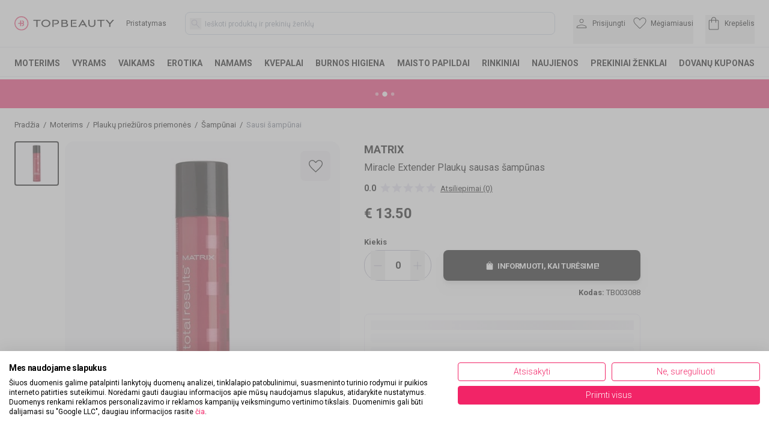

--- FILE ---
content_type: text/html; charset=utf-8
request_url: https://topbeauty.lt/matrix-miracle-extender-plauku-sausas-sampunas
body_size: 53755
content:
<!DOCTYPE html><html lang="lt" class="__variable_b4689d"><head><script>(function(w,i,g){w[g]=w[g]||[];if(typeof w[g].push=='function')w[g].push(i)})
(window,'GTM-PJRH8DSR','google_tags_first_party');</script><script>(function(w,d,s,l){w[l]=w[l]||[];(function(){w[l].push(arguments);})('set', 'developer_id.dYzg1YT', true);
		w[l].push({'gtm.start':new Date().getTime(),event:'gtm.js'});var f=d.getElementsByTagName(s)[0],
		j=d.createElement(s);j.async=true;j.src='/ige8/';
		f.parentNode.insertBefore(j,f);
		})(window,document,'script','dataLayer');</script><meta charSet="utf-8"/><meta name="viewport" content="width=device-width, initial-scale=1, maximum-scale=5, user-scalable=no, interactive-widget=resizes-content"/><link rel="stylesheet" href="/_next/static/css/e1eef67a08a8ae33.css" data-precedence="next"/><link rel="stylesheet" href="/_next/static/css/97f9639827613522.css" data-precedence="next"/><link rel="stylesheet" href="/_next/static/css/924237efe3f5c661.css" data-precedence="next"/><link rel="stylesheet" href="/_next/static/css/2c4348e2ff604080.css" data-precedence="next"/><link rel="preload" as="script" fetchPriority="low" href="/_next/static/chunks/webpack-0a50cac130a28963.js"/><script src="/_next/static/chunks/fff969c4-4d51e04afb6d471a.js" async=""></script><script src="/_next/static/chunks/1846f731-e642afb2cca1bddd.js" async=""></script><script src="/_next/static/chunks/4002-a3c7e6e4cb7f8106.js" async=""></script><script src="/_next/static/chunks/main-app-56f83805d5ded9e5.js" async=""></script><script src="/_next/static/chunks/fccaa465-0d822a493704f752.js" async=""></script><script src="/_next/static/chunks/5480-c423dda3376dc46b.js" async=""></script><script src="/_next/static/chunks/481-b3781d2bb57d1f30.js" async=""></script><script src="/_next/static/chunks/4958-cefc74493316918f.js" async=""></script><script src="/_next/static/chunks/2508-59d4de7abc0c0ee3.js" async=""></script><script src="/_next/static/chunks/7419-8ebb2faa7bfc99d2.js" async=""></script><script src="/_next/static/chunks/272-971b913de3572df7.js" async=""></script><script src="/_next/static/chunks/8283-b7f98cbe336ff7f8.js" async=""></script><script src="/_next/static/chunks/2382-ee9d0a77e8734760.js" async=""></script><script src="/_next/static/chunks/932-bde012c0b687f2be.js" async=""></script><script src="/_next/static/chunks/6716-2fb48a17686b104e.js" async=""></script><script src="/_next/static/chunks/2066-3b2b6cf785aa7db0.js" async=""></script><script src="/_next/static/chunks/3816-e1142ccaed059d9d.js" async=""></script><script src="/_next/static/chunks/2982-b81ec17b04871750.js" async=""></script><script src="/_next/static/chunks/814-0ec7a6055eaec2d5.js" async=""></script><script src="/_next/static/chunks/9837-81ab0ae251f2cc8e.js" async=""></script><script src="/_next/static/chunks/4879-a515b5225db3877a.js" async=""></script><script src="/_next/static/chunks/945-2e97d062658fcb41.js" async=""></script><script src="/_next/static/chunks/7352-70bb85e319f6cd2f.js" async=""></script><script src="/_next/static/chunks/7945-7bb6060703cdb026.js" async=""></script><script src="/_next/static/chunks/3417-39ca094a9af04fdc.js" async=""></script><script src="/_next/static/chunks/app/%5B...slug%5D/page-984198084dbea745.js" async=""></script><script src="/_next/static/chunks/app/error-894e69e959299a5b.js" async=""></script><script src="/_next/static/chunks/291180f8-03dad0edefc2b74d.js" async=""></script><script src="/_next/static/chunks/3972-fbe9de9ad35a821a.js" async=""></script><script src="/_next/static/chunks/1474-bb00636a74bf97ec.js" async=""></script><script src="/_next/static/chunks/3617-8bebfcdaa2f668a4.js" async=""></script><script src="/_next/static/chunks/3939-04bda9270198b20d.js" async=""></script><script src="/_next/static/chunks/app/(cms)/layout-80c41c8dd46794c4.js" async=""></script><link rel="preload" href="https://consent.cookiefirst.com/sites/topbeauty.lt-b1df7927-d151-44fa-9f41-ed12a612aafd/consent.js" as="script"/><link rel="preload" href="/lib/email-decode.min.js" as="script"/><meta name="next-size-adjust" content=""/><meta name="theme-color" content="#000000"/><title>Matrix Miracle Extender Plaukų sausas šampūnas</title><meta name="description" content="Matrix Miracle Extender sausas šampūnas skirtas visiems plaukų tipams. Sumažina reikiamybę plauti plaukus kasdien. Šampūnas sugeria visus riebalus, kurie..."/><meta name="robots" content="index, follow"/><link rel="canonical" href="https://topbeauty.lt/matrix-miracle-extender-plauku-sausas-sampunas"/><meta property="og:title" content="Matrix Miracle Extender Plaukų sausas šampūnas"/><meta property="og:description" content="Matrix Miracle Extender sausas šampūnas skirtas visiems plaukų tipams. Sumažina reikiamybę plauti plaukus kasdien. Šampūnas sugeria visus riebalus, kurie..."/><meta property="og:locale" content="lt_LT"/><meta property="og:image" content="https://pim.klipshop.com/img/product-img/2021/09/30/matrix_miracle_extender_plauku_sausas_sampunas_6257_1264.jpg?ts=1760698141"/><meta property="og:type" content="website"/><meta name="twitter:card" content="summary_large_image"/><meta name="twitter:title" content="Matrix Miracle Extender Plaukų sausas šampūnas"/><meta name="twitter:description" content="Matrix Miracle Extender sausas šampūnas skirtas visiems plaukų tipams. Sumažina reikiamybę plauti plaukus kasdien. Šampūnas sugeria visus riebalus, kurie..."/><meta name="twitter:image" content="https://pim.klipshop.com/img/product-img/2021/09/30/matrix_miracle_extender_plauku_sausas_sampunas_6257_1264.jpg?ts=1760698141"/><link rel="icon" href="/favicon.ico?13d2b3256a1ac7cd" type="image/x-icon" sizes="16x16"/><script>(self.__next_s=self.__next_s||[]).push(["https://consent.cookiefirst.com/sites/topbeauty.lt-b1df7927-d151-44fa-9f41-ed12a612aafd/consent.js",{}])</script><script>(self.__next_s=self.__next_s||[]).push(["/lib/email-decode.min.js",{"async":true}])</script><script src="/_next/static/chunks/polyfills-42372ed130431b0a.js" noModule=""></script></head><body><div hidden=""><!--$--><!--/$--></div><main><section><style>#nprogress{pointer-events:none}#nprogress .bar{background:#f22467;position:fixed;z-index:1600;top: 0;left:0;width:100%;height:3px}#nprogress .peg{display:block;position:absolute;right:0;width:100px;height:100%;box-shadow:0 0 10px #f22467,0 0 5px #f22467;opacity:1;-webkit-transform:rotate(3deg) translate(0px,-4px);-ms-transform:rotate(3deg) translate(0px,-4px);transform:rotate(3deg) translate(0px,-4px)}#nprogress .spinner{display:block;position:fixed;z-index:1600;top: 15px;right:15px}#nprogress .spinner-icon{width:18px;height:18px;box-sizing:border-box;border:2px solid transparent;border-top-color:#f22467;border-left-color:#f22467;border-radius:50%;-webkit-animation:nprogress-spinner 400ms linear infinite;animation:nprogress-spinner 400ms linear infinite}.nprogress-custom-parent{overflow:hidden;position:relative}.nprogress-custom-parent #nprogress .bar,.nprogress-custom-parent #nprogress .spinner{position:absolute}@-webkit-keyframes nprogress-spinner{0%{-webkit-transform:rotate(0deg)}100%{-webkit-transform:rotate(360deg)}}@keyframes nprogress-spinner{0%{transform:rotate(0deg)}100%{transform:rotate(360deg)}}</style><!--$?--><template id="B:0"></template><!--/$--><main><main><div class="product-page mx-auto max-w-[1470px] gap-8 px-6 pb-4"><div class="cms-page"><div class="cms-section-default"><div class="cms-block-breadcrumb"><div class="border-b border-topb-grey-light lg:my-5 lg:border-0"><nav class="my-2 flex lg:my-0" aria-label="Breadcrumb"><ol class="no-scrollbar flex overflow-x-scroll whitespace-nowrap pl-0 text-xs13" itemScope="" itemType="https://schema.org/BreadcrumbList"><li class="inline-flex items-center" itemProp="itemListElement" itemScope="" itemType="https://schema.org/ListItem"><a itemProp="item" title="Pradžia" href="https://topbeauty.lt"><span itemProp="name">Pradžia</span></a><span class="mx-1.5">/</span><meta itemProp="position" content="1"/></li><li class="inline-flex items-center" itemProp="itemListElement" itemScope="" itemType="https://schema.org/ListItem"><a itemProp="item" title="Moterims" href="https://topbeauty.lt/moterims"><span itemProp="name">Moterims</span></a><span class="mx-1.5">/</span><meta itemProp="position" content="2"/></li><li class="inline-flex items-center" itemProp="itemListElement" itemScope="" itemType="https://schema.org/ListItem"><a itemProp="item" title="Plaukų priežiūros priemonės" href="https://topbeauty.lt/moterims/plaukams"><span itemProp="name">Plaukų priežiūros priemonės</span></a><span class="mx-1.5">/</span><meta itemProp="position" content="3"/></li><li class="inline-flex items-center" itemProp="itemListElement" itemScope="" itemType="https://schema.org/ListItem"><a itemProp="item" title="Šampūnai" href="https://topbeauty.lt/moterims/plaukams/sampunai"><span itemProp="name">Šampūnai</span></a><span class="mx-1.5">/</span><meta itemProp="position" content="4"/></li><li class="inline-flex items-center text-gray-500" itemProp="itemListElement" itemScope="" itemType="https://schema.org/ListItem"><a itemProp="item" title="Sausi šampūnai" href="https://topbeauty.lt/moterims/plaukams/sampunai/sausi-sampunai"><span itemProp="name">Sausi šampūnai</span></a><meta itemProp="position" content="5"/></li></ol></nav></div></div></div><div class="cms-section-sidebar mb-10 flex w-full justify-between"><div class="max-w-full lg:max-w-[1282px] lg:flex-1 lg:pr-10"><div class="cms-block-buy-box !mb-9" style="margin-bottom:0px;margin-top:0px"><div class="justify-between lg:flex null"><div class="-mx-6 -mt-0.5 w-[calc(100%+3rem)] flex-col lg:mx-0 lg:mr-6 lg:mt-0 lg:w-full xl:mr-10"><div class="gallery-block flex"><div class="hidden max-h-80 shrink-0 flex-col overflow-y-auto lg:flex xl:max-h-96"><button area-label="Matrix Miracle Extender Plaukų sausas šampūnas  150ml" class="mb-2 rounded border-2 bg-topb-grey p-1 border-black "><img alt="Matrix Miracle Extender Plaukų sausas šampūnas  150ml" loading="lazy" width="62" height="62" decoding="async" data-nimg="1" class="mix-blend-multiply" style="color:transparent" srcSet="/_next/image?url=https%3A%2F%2Fpim.klipshop.com%2Fimg%2Fproduct-img%2F2021%2F09%2F30%2Fmatrix_miracle_extender_plauku_sausas_sampunas_6257_1264.jpg%3Fts%3D1760698141&amp;w=64&amp;q=100 1x, /_next/image?url=https%3A%2F%2Fpim.klipshop.com%2Fimg%2Fproduct-img%2F2021%2F09%2F30%2Fmatrix_miracle_extender_plauku_sausas_sampunas_6257_1264.jpg%3Fts%3D1760698141&amp;w=128&amp;q=100 2x" src="/_next/image?url=https%3A%2F%2Fpim.klipshop.com%2Fimg%2Fproduct-img%2F2021%2F09%2F30%2Fmatrix_miracle_extender_plauku_sausas_sampunas_6257_1264.jpg%3Fts%3D1760698141&amp;w=128&amp;q=100"/></button></div><div class="relative flex w-full justify-center bg-topb-grey px-1 py-5 md:px-2 md:py-7 lg:ml-2.5 lg:rounded-2xl"><button area-label="Favorite" class="absolute right-5 top-3 z-10 flex h-10 w-10 justify-center rounded-lg bg-topb-grey-light2 md:right-4 md:top-4 md:h-13 md:w-13"><span class="self-center"><svg xmlns="http://www.w3.org/2000/svg" viewBox="120 -814 720 640.18" class="max-w-5 md:max-w-full" width="23" height="23" fill="black"><path d="m480-173.85-30.31-27.38q-97.92-89.46-162-153.15-64.07-63.7-101.15-112.35t-51.81-88.04Q120-594.15 120-634q0-76.31 51.85-128.15Q223.69-814 300-814q52.77 0 99 27t81 78.54Q514.77-760 561-787t99-27q76.31 0 128.15 51.85Q840-710.31 840-634q0 39.85-14.73 79.23-14.73 39.39-51.81 88.04T672.69-354.38Q609-290.69 510.31-201.23zm0-54.15q96-86.77 158-148.65 62-61.89 98-107.39t50-80.61q14-35.12 14-69.35 0-60-40-100t-100-40q-47.77 0-88.15 27.27-40.39 27.27-72.31 82.11h-39.08q-32.69-55.61-72.69-82.5Q347.77-774 300-774q-59.23 0-99.62 40Q160-694 160-634q0 34.23 14 69.35 14 35.11 50 80.61t98 107T480-228m0-273"></path></svg></span></button><button area-label="Back" class="absolute left-6 top-5 z-10 block rotate-180 p-1 md:top-6 lg:hidden"><svg xmlns="http://www.w3.org/2000/svg" fill="black" viewBox="200 -684.42 546.85 408.47" width="26" height="18"><path d="M682.92-460H220q-8.54 0-14.27-5.73T200-480t5.73-14.27T220-500h462.92L533.54-649.38q-5.85-5.85-6.12-13.77-.27-7.93 6.12-14.54 6.61-6.62 14.27-6.73 7.65-.12 14.27 6.5l175.3 175.3q5.24 5.24 7.35 10.7 2.12 5.46 2.12 11.92t-2.12 11.92q-2.11 5.46-7.35 10.7l-175.3 175.3q-5.85 5.85-13.89 6.12t-14.65-6.35q-6.39-6.61-6.5-14.15-.12-7.54 6.5-14.16z"></path></svg></button><div class="swiper"><div class="swiper-wrapper"><div class="swiper-slide bg-topb-grey"><img alt="Matrix Miracle Extender Plaukų sausas šampūnas  150ml" loading="lazy" width="500" height="500" decoding="async" data-nimg="1" class="m-auto mix-blend-multiply" style="color:transparent" srcSet="/_next/image?url=https%3A%2F%2Fpim.klipshop.com%2Fimg%2Fproduct-img%2F2021%2F09%2F30%2Fmatrix_miracle_extender_plauku_sausas_sampunas_6257_1264.jpg%3Fts%3D1760698141&amp;w=640&amp;q=100 1x, /_next/image?url=https%3A%2F%2Fpim.klipshop.com%2Fimg%2Fproduct-img%2F2021%2F09%2F30%2Fmatrix_miracle_extender_plauku_sausas_sampunas_6257_1264.jpg%3Fts%3D1760698141&amp;w=1080&amp;q=100 2x" src="/_next/image?url=https%3A%2F%2Fpim.klipshop.com%2Fimg%2Fproduct-img%2F2021%2F09%2F30%2Fmatrix_miracle_extender_plauku_sausas_sampunas_6257_1264.jpg%3Fts%3D1760698141&amp;w=1080&amp;q=100"/></div></div></div></div></div></div><div class="w-full mt-3 lg:mt-0 lg:max-w-[460px] shrink xl:shrink-0"><div><a class="text-lg font-bold uppercase hidden lg:block" href="matrix">Matrix</a><h1 class="mb-0 mt-1 w-full leading-normal text-sm15 md:text-base font-normal tracking-normal"><a class="font-bold underline uppercase inline lg:hidden mr-0.5" href="matrix">Matrix</a> <!-- -->Miracle Extender Plaukų sausas šampūnas</h1></div><div class="mt-3"><div class="flex h-5"><div class="text-sm font-bold">0.0</div><div class="mx-1.5 -mt-1"><style data-emotion="css 1dp2a72">.css-1dp2a72{display:-webkit-inline-box;display:-webkit-inline-flex;display:-ms-inline-flexbox;display:inline-flex;position:relative;font-size:1.5rem;color:#faaf00;cursor:pointer;text-align:left;width:-webkit-min-content;width:-moz-min-content;width:min-content;-webkit-tap-highlight-color:transparent;pointer-events:none;}.css-1dp2a72.Mui-disabled{opacity:0.38;pointer-events:none;}.css-1dp2a72.Mui-focusVisible .MuiRating-iconActive{outline:1px solid #999;}.css-1dp2a72 .MuiRating-visuallyHidden{border:0;clip:rect(0 0 0 0);height:1px;margin:-1px;overflow:hidden;padding:0;position:absolute;white-space:nowrap;width:1px;}</style><span role="img" aria-label="0 Stars" class="MuiRating-root MuiRating-sizeMedium Mui-readOnly css-1dp2a72"><span><style data-emotion="css 1gen6it">.css-1gen6it{display:-webkit-box;display:-webkit-flex;display:-ms-flexbox;display:flex;-webkit-transition:-webkit-transform 150ms cubic-bezier(0.4, 0, 0.2, 1) 0ms;transition:transform 150ms cubic-bezier(0.4, 0, 0.2, 1) 0ms;pointer-events:none;color:rgba(0, 0, 0, 0.26);}</style><span class="MuiRating-icon MuiRating-iconEmpty css-1gen6it"><svg xmlns="http://www.w3.org/2000/svg" width="27" height="27" fill="#e3e1f0" viewBox="0 -960 960 960" class="-mx-1"><path d="m293-203.08 49.62-212.54-164.93-142.84 217.23-18.85L480-777.69l85.08 200.38 217.23 18.85-164.93 142.84L667-203.08 480-315.92z"></path></svg></span></span><span><span class="MuiRating-icon MuiRating-iconEmpty css-1gen6it"><svg xmlns="http://www.w3.org/2000/svg" width="27" height="27" fill="#e3e1f0" viewBox="0 -960 960 960" class="-mx-1"><path d="m293-203.08 49.62-212.54-164.93-142.84 217.23-18.85L480-777.69l85.08 200.38 217.23 18.85-164.93 142.84L667-203.08 480-315.92z"></path></svg></span></span><span><span class="MuiRating-icon MuiRating-iconEmpty css-1gen6it"><svg xmlns="http://www.w3.org/2000/svg" width="27" height="27" fill="#e3e1f0" viewBox="0 -960 960 960" class="-mx-1"><path d="m293-203.08 49.62-212.54-164.93-142.84 217.23-18.85L480-777.69l85.08 200.38 217.23 18.85-164.93 142.84L667-203.08 480-315.92z"></path></svg></span></span><span><span class="MuiRating-icon MuiRating-iconEmpty css-1gen6it"><svg xmlns="http://www.w3.org/2000/svg" width="27" height="27" fill="#e3e1f0" viewBox="0 -960 960 960" class="-mx-1"><path d="m293-203.08 49.62-212.54-164.93-142.84 217.23-18.85L480-777.69l85.08 200.38 217.23 18.85-164.93 142.84L667-203.08 480-315.92z"></path></svg></span></span><span><span class="MuiRating-icon MuiRating-iconEmpty css-1gen6it"><svg xmlns="http://www.w3.org/2000/svg" width="27" height="27" fill="#e3e1f0" viewBox="0 -960 960 960" class="-mx-1"><path d="m293-203.08 49.62-212.54-164.93-142.84 217.23-18.85L480-777.69l85.08 200.38 217.23 18.85-164.93 142.84L667-203.08 480-315.92z"></path></svg></span></span></span></div><div class="cursor-pointer self-center text-xs13 underline hover:no-underline">Atsiliepimai (0)</div></div></div><div class="mt-4"><div class="flex w-full tracking-tight"><span class="text-2xl font-bold">€<!-- --> <!-- -->13.50</span></div></div><div class="mt-4.5"></div><div class="mt-6"><div><div class="mb-1.5 text-xs13 font-bold">Kiekis</div><div class="flex"><div class="mr-3 flex h-[51px] w-24 shrink-0 justify-between rounded-3xl border border-topb-grey-dark sm:mr-5 sm:w-28"><button area-label="remove" class="ml-2.5"><svg xmlns="http://www.w3.org/2000/svg" width="24" height="24" fill="#b6b4c7" viewBox="0 -960 960 960"><path d="M220-457.31v-45.38h520v45.38z"></path></svg></button><div class="self-center text-base font-bold">0</div><button area-label="Add" class="mr-2.5"><svg xmlns="http://www.w3.org/2000/svg" width="24" height="24" fill="#b6b4c7" viewBox="0 -960 960 960"><path d="M457.31-457.31H220v-45.38h237.31V-740h45.38v237.31H740v45.38H502.69V-220h-45.38z"></path></svg></button></div><div class="block w-full"><form class="flex w-full" action="javascript:throw new Error(&#x27;React form unexpectedly submitted.&#x27;)"><div class="flex h-[51px] w-full shrink-0 transform cursor-pointer items-center justify-center rounded-lg bg-black text-center text-xs13 font-bold uppercase tracking-tight text-white drop-shadow-lg transition hover:opacity-90 motion-reduce:transition-none"><svg xmlns="http://www.w3.org/2000/svg" width="18" height="18" fill="#ffffff" viewBox="0 -960 960 960"><path d="M264.62-120q-27.62 0-46.12-18.5T200-184.62v-430.76q0-27.62 18.5-46.12t46.12-18.5H340v-20q0-58.31 40.85-99.15Q421.69-840 480-840t99.15 40.85Q620-758.31 620-700v20h75.38q27.62 0 46.12 18.5t18.5 46.12v430.76q0 27.62-18.5 46.12T695.38-120zM380-680h200v-20q0-42.23-28.88-71.12Q522.23-800 480-800t-71.12 28.88Q380-742.23 380-700zm220 160q8.54 0 14.27-5.73T620-540v-100h-40v100q0 8.54 5.73 14.27T600-520m-240 0q8.54 0 14.27-5.73T380-540v-100h-40v100q0 8.54 5.73 14.27T360-520"></path></svg><span class="ml-1 mt-0.5 self-center">Informuoti, kai turėsime!</span></div></form></div></div><div class="mt-3 justify-end flex w-full text-right text-xs13"><div><span class="font-bold">Kodas<!-- -->:</span> <!-- -->TB003088</div></div></div></div><div class="relative mt-7 h-[122px] w-full overflow-hidden rounded-lg border border-topb-grey-light p-2.5 text-xs13 tracking-tight md:gap-5"><div class="w-full self-auto"><style data-emotion="css 1w0uxt1 animation-wiooy9">.css-1w0uxt1{display:block;background-color:rgba(0, 0, 0, 0.11);height:1.2em;position:relative;overflow:hidden;-webkit-mask-image:-webkit-radial-gradient(white, black);background-color:#f8f6fa;}.css-1w0uxt1::after{background:linear-gradient(
                90deg,
                transparent,
                rgba(0, 0, 0, 0.04),
                transparent
              );content:"";position:absolute;-webkit-transform:translateX(-100%);-moz-transform:translateX(-100%);-ms-transform:translateX(-100%);transform:translateX(-100%);bottom:0;left:0;right:0;top:0;}.css-1w0uxt1::after{-webkit-animation:animation-wiooy9 2s linear 0.5s infinite;animation:animation-wiooy9 2s linear 0.5s infinite;}@-webkit-keyframes animation-wiooy9{0%{-webkit-transform:translateX(-100%);-moz-transform:translateX(-100%);-ms-transform:translateX(-100%);transform:translateX(-100%);}50%{-webkit-transform:translateX(100%);-moz-transform:translateX(100%);-ms-transform:translateX(100%);transform:translateX(100%);}100%{-webkit-transform:translateX(100%);-moz-transform:translateX(100%);-ms-transform:translateX(100%);transform:translateX(100%);}}@keyframes animation-wiooy9{0%{-webkit-transform:translateX(-100%);-moz-transform:translateX(-100%);-ms-transform:translateX(-100%);transform:translateX(-100%);}50%{-webkit-transform:translateX(100%);-moz-transform:translateX(100%);-ms-transform:translateX(100%);transform:translateX(100%);}100%{-webkit-transform:translateX(100%);-moz-transform:translateX(100%);-ms-transform:translateX(100%);transform:translateX(100%);}}</style><span class="MuiSkeleton-root MuiSkeleton-rectangular MuiSkeleton-wave block w-full css-1w0uxt1"></span><style data-emotion="css 1ufhz8z animation-c7515d">.css-1ufhz8z{display:block;background-color:rgba(0, 0, 0, 0.11);height:1.2em;margin-top:0;margin-bottom:0;height:auto;transform-origin:0 55%;-webkit-transform:scale(1, 0.60);-moz-transform:scale(1, 0.60);-ms-transform:scale(1, 0.60);transform:scale(1, 0.60);border-radius:4px/6.7px;-webkit-animation:animation-c7515d 2s ease-in-out 0.5s infinite;animation:animation-c7515d 2s ease-in-out 0.5s infinite;background-color:#f8f6fa;}.css-1ufhz8z:empty:before{content:"\00a0";}@-webkit-keyframes animation-c7515d{0%{opacity:1;}50%{opacity:0.4;}100%{opacity:1;}}@keyframes animation-c7515d{0%{opacity:1;}50%{opacity:0.4;}100%{opacity:1;}}</style><span class="MuiSkeleton-root MuiSkeleton-text MuiSkeleton-pulse css-1ufhz8z" style="height:25px"></span><style data-emotion="css 1ufhz8z animation-c7515d">.css-1ufhz8z{display:block;background-color:rgba(0, 0, 0, 0.11);height:1.2em;margin-top:0;margin-bottom:0;height:auto;transform-origin:0 55%;-webkit-transform:scale(1, 0.60);-moz-transform:scale(1, 0.60);-ms-transform:scale(1, 0.60);transform:scale(1, 0.60);border-radius:4px/6.7px;-webkit-animation:animation-c7515d 2s ease-in-out 0.5s infinite;animation:animation-c7515d 2s ease-in-out 0.5s infinite;background-color:#f8f6fa;}.css-1ufhz8z:empty:before{content:"\00a0";}@-webkit-keyframes animation-c7515d{0%{opacity:1;}50%{opacity:0.4;}100%{opacity:1;}}@keyframes animation-c7515d{0%{opacity:1;}50%{opacity:0.4;}100%{opacity:1;}}</style><span class="MuiSkeleton-root MuiSkeleton-text MuiSkeleton-pulse css-1ufhz8z"></span><style data-emotion="css 1ufhz8z animation-c7515d">.css-1ufhz8z{display:block;background-color:rgba(0, 0, 0, 0.11);height:1.2em;margin-top:0;margin-bottom:0;height:auto;transform-origin:0 55%;-webkit-transform:scale(1, 0.60);-moz-transform:scale(1, 0.60);-ms-transform:scale(1, 0.60);transform:scale(1, 0.60);border-radius:4px/6.7px;-webkit-animation:animation-c7515d 2s ease-in-out 0.5s infinite;animation:animation-c7515d 2s ease-in-out 0.5s infinite;background-color:#f8f6fa;}.css-1ufhz8z:empty:before{content:"\00a0";}@-webkit-keyframes animation-c7515d{0%{opacity:1;}50%{opacity:0.4;}100%{opacity:1;}}@keyframes animation-c7515d{0%{opacity:1;}50%{opacity:0.4;}100%{opacity:1;}}</style><span class="MuiSkeleton-root MuiSkeleton-text MuiSkeleton-pulse css-1ufhz8z" style="height:25px"></span><style data-emotion="css 1ufhz8z animation-c7515d">.css-1ufhz8z{display:block;background-color:rgba(0, 0, 0, 0.11);height:1.2em;margin-top:0;margin-bottom:0;height:auto;transform-origin:0 55%;-webkit-transform:scale(1, 0.60);-moz-transform:scale(1, 0.60);-ms-transform:scale(1, 0.60);transform:scale(1, 0.60);border-radius:4px/6.7px;-webkit-animation:animation-c7515d 2s ease-in-out 0.5s infinite;animation:animation-c7515d 2s ease-in-out 0.5s infinite;background-color:#f8f6fa;}.css-1ufhz8z:empty:before{content:"\00a0";}@-webkit-keyframes animation-c7515d{0%{opacity:1;}50%{opacity:0.4;}100%{opacity:1;}}@keyframes animation-c7515d{0%{opacity:1;}50%{opacity:0.4;}100%{opacity:1;}}</style><span class="MuiSkeleton-root MuiSkeleton-text MuiSkeleton-pulse css-1ufhz8z"></span><style data-emotion="css 1ufhz8z animation-c7515d">.css-1ufhz8z{display:block;background-color:rgba(0, 0, 0, 0.11);height:1.2em;margin-top:0;margin-bottom:0;height:auto;transform-origin:0 55%;-webkit-transform:scale(1, 0.60);-moz-transform:scale(1, 0.60);-ms-transform:scale(1, 0.60);transform:scale(1, 0.60);border-radius:4px/6.7px;-webkit-animation:animation-c7515d 2s ease-in-out 0.5s infinite;animation:animation-c7515d 2s ease-in-out 0.5s infinite;background-color:#f8f6fa;}.css-1ufhz8z:empty:before{content:"\00a0";}@-webkit-keyframes animation-c7515d{0%{opacity:1;}50%{opacity:0.4;}100%{opacity:1;}}@keyframes animation-c7515d{0%{opacity:1;}50%{opacity:0.4;}100%{opacity:1;}}</style><span class="MuiSkeleton-root MuiSkeleton-text MuiSkeleton-pulse css-1ufhz8z" style="height:5px"></span></div></div><script type="application/ld+json">{"@context":"https://schema.org","@type":"Product","name":"Matrix Miracle Extender Plaukų sausas šampūnas 150ml","description":"Matrix Miracle Extender sausas šampūnas skirtas visiems plaukų tipams. Sumažina reikiamybę plauti plaukus kasdien. Šampūnas sugeria visus riebalus, kurie suteikia plaukams riebumo išvaizdą ir juos sveria žemyn. Šis šampūnas nepaliks plaukų sausų bei sulipusių. \nNaudojimas: laikykite 10-15cm nuo plaukų. Norėdamos pasiekti geriausią efektą, purškite trumpais intervalais ir sušuokikte plaukus. ","image":["https://pim.klipshop.com/img/product-img/2021/09/30/matrix_miracle_extender_plauku_sausas_sampunas_6257_1264.jpg?ts=1760698141"],"sku":"TB003088","mpn":"0197cfee99c9700c8c0811c46c911a0a","brand":{"name":"Matrix","@type":"Brand"},"offers":{"@type":"Offer","url":"https://topbeauty.lt/matrix-miracle-extender-plauku-sausas-sampunas--150ml-TB003088","priceCurrency":"EUR","priceValidUntil":"2026-02-03","price":"13.50","itemCondition":"https://schema.org/NewCondition","availability":"https://schema.org/OutOfStock","seller":{"@type":"Organization","name":"TopBeauty"}}}</script></div></div></div><div class="cms-block-buy-box lg:hidden lg:max-lg:hidden"><!--$?--><template id="B:1"></template><!--/$--></div><div class="product-card-section mb-4 pt-4 border-t border-topb-grey-light pb-5 md:pb-7 mt-9"><div class="flex justify-between"><div class="text-lg md:text-[22px] font-bold tracking-tight">Produkto informacija</div><button><svg xmlns="http://www.w3.org/2000/svg" width="18" height="18" fill="#5e6267" viewBox="0 -960 960 960" class="rotate-90"><path d="M593.23-480 291.92-781.31q-11.92-11.92-11.61-28.38t12.23-28.39Q304.46-850 320.92-850t28.39 11.92l306.23 306.85q10.84 10.85 16.07 24.31 5.24 13.46 5.24 26.92t-5.24 26.92q-5.23 13.46-16.07 24.31L348.69-121.92q-11.92 11.92-28.07 11.61-16.16-.31-28.08-12.23t-11.92-28.38 11.92-28.39z"></path></svg></button></div><div class="mt-3.5 block"><div class="product-description-block max-w-3xl"><div class="mb-1 text-xs13 md:text-sm font-bold">Aprašymas</div><div class="mb-7 text-xs13 md:text-sm leading-relaxed"><div><p>Matrix Miracle Extender sausas šampūnas skirtas visiems plaukų tipams. Sumažina reikiamybę plauti plaukus kasdien. Šampūnas sugeria visus riebalus, kurie suteikia plaukams riebumo išvaizdą ir juos sveria žemyn. Šis šampūnas nepaliks plaukų sausų bei sulipusių. </p>
<p><strong>Naudojimas:</strong> laikykite 10-15cm nuo plaukų. Norėdamos pasiekti geriausią efektą, purškite trumpais intervalais ir sušuokikte plaukus. </p></div></div><div class="mb-1 text-xs13 md:text-sm font-bold">Kategorijos<!-- -->:</div><div class="mb-7 flex flex-wrap text-xs13"><a title="Moterims" class="mr-1.5 mt-1.5 rounded bg-topb-grey-light2 px-3.5 py-1" href="/moterims">Moterims</a><a title="Plaukų priežiūros priemonės" class="mr-1.5 mt-1.5 rounded bg-topb-grey-light2 px-3.5 py-1" href="/moterims/plaukams">Plaukų priežiūros priemonės</a><a title="Šampūnai" class="mr-1.5 mt-1.5 rounded bg-topb-grey-light2 px-3.5 py-1" href="/moterims/plaukams/sampunai">Šampūnai</a><a title="Sausi šampūnai" class="mr-1.5 mt-1.5 rounded bg-topb-grey-light2 px-3.5 py-1" href="/moterims/plaukams/sampunai/sausi-sampunai">Sausi šampūnai</a></div></div><div class="mt-8 flex justify-start"><a href="rinkiniai"><img alt="" loading="lazy" width="660" height="180" decoding="async" data-nimg="1" class="rounded-2xl" style="color:transparent" src="https://api.topbeauty.lt/media/b2/e9/91/1760355518/dovanu rinkiniai produkto korteles baneris lt.jpg?ts=1760698141"/></a></div></div></div><div class="product-questions"><div class="mb-7"><div><style data-emotion="css 18m8hyu animation-c7515d">.css-18m8hyu{display:block;background-color:rgba(0, 0, 0, 0.11);height:1.2em;margin-top:0;margin-bottom:0;height:auto;transform-origin:0 55%;-webkit-transform:scale(1, 0.60);-moz-transform:scale(1, 0.60);-ms-transform:scale(1, 0.60);transform:scale(1, 0.60);border-radius:4px/6.7px;-webkit-animation:animation-c7515d 2s ease-in-out 0.5s infinite;animation:animation-c7515d 2s ease-in-out 0.5s infinite;}.css-18m8hyu:empty:before{content:"\00a0";}@-webkit-keyframes animation-c7515d{0%{opacity:1;}50%{opacity:0.4;}100%{opacity:1;}}@keyframes animation-c7515d{0%{opacity:1;}50%{opacity:0.4;}100%{opacity:1;}}</style><span class="MuiSkeleton-root MuiSkeleton-text MuiSkeleton-pulse css-18m8hyu"></span><style data-emotion="css 18m8hyu animation-c7515d">.css-18m8hyu{display:block;background-color:rgba(0, 0, 0, 0.11);height:1.2em;margin-top:0;margin-bottom:0;height:auto;transform-origin:0 55%;-webkit-transform:scale(1, 0.60);-moz-transform:scale(1, 0.60);-ms-transform:scale(1, 0.60);transform:scale(1, 0.60);border-radius:4px/6.7px;-webkit-animation:animation-c7515d 2s ease-in-out 0.5s infinite;animation:animation-c7515d 2s ease-in-out 0.5s infinite;}.css-18m8hyu:empty:before{content:"\00a0";}@-webkit-keyframes animation-c7515d{0%{opacity:1;}50%{opacity:0.4;}100%{opacity:1;}}@keyframes animation-c7515d{0%{opacity:1;}50%{opacity:0.4;}100%{opacity:1;}}</style><span class="MuiSkeleton-root MuiSkeleton-text MuiSkeleton-pulse css-18m8hyu" style="height:70px"></span><style data-emotion="css 18m8hyu animation-c7515d">.css-18m8hyu{display:block;background-color:rgba(0, 0, 0, 0.11);height:1.2em;margin-top:0;margin-bottom:0;height:auto;transform-origin:0 55%;-webkit-transform:scale(1, 0.60);-moz-transform:scale(1, 0.60);-ms-transform:scale(1, 0.60);transform:scale(1, 0.60);border-radius:4px/6.7px;-webkit-animation:animation-c7515d 2s ease-in-out 0.5s infinite;animation:animation-c7515d 2s ease-in-out 0.5s infinite;}.css-18m8hyu:empty:before{content:"\00a0";}@-webkit-keyframes animation-c7515d{0%{opacity:1;}50%{opacity:0.4;}100%{opacity:1;}}@keyframes animation-c7515d{0%{opacity:1;}50%{opacity:0.4;}100%{opacity:1;}}</style><span class="MuiSkeleton-root MuiSkeleton-text MuiSkeleton-pulse css-18m8hyu" style="width:350px"></span><style data-emotion="css 18m8hyu animation-c7515d">.css-18m8hyu{display:block;background-color:rgba(0, 0, 0, 0.11);height:1.2em;margin-top:0;margin-bottom:0;height:auto;transform-origin:0 55%;-webkit-transform:scale(1, 0.60);-moz-transform:scale(1, 0.60);-ms-transform:scale(1, 0.60);transform:scale(1, 0.60);border-radius:4px/6.7px;-webkit-animation:animation-c7515d 2s ease-in-out 0.5s infinite;animation:animation-c7515d 2s ease-in-out 0.5s infinite;}.css-18m8hyu:empty:before{content:"\00a0";}@-webkit-keyframes animation-c7515d{0%{opacity:1;}50%{opacity:0.4;}100%{opacity:1;}}@keyframes animation-c7515d{0%{opacity:1;}50%{opacity:0.4;}100%{opacity:1;}}</style><span class="MuiSkeleton-root MuiSkeleton-text MuiSkeleton-pulse css-18m8hyu"></span></div></div></div><div class="products-review"><div class="mb-7"><div><style data-emotion="css 18m8hyu animation-c7515d">.css-18m8hyu{display:block;background-color:rgba(0, 0, 0, 0.11);height:1.2em;margin-top:0;margin-bottom:0;height:auto;transform-origin:0 55%;-webkit-transform:scale(1, 0.60);-moz-transform:scale(1, 0.60);-ms-transform:scale(1, 0.60);transform:scale(1, 0.60);border-radius:4px/6.7px;-webkit-animation:animation-c7515d 2s ease-in-out 0.5s infinite;animation:animation-c7515d 2s ease-in-out 0.5s infinite;}.css-18m8hyu:empty:before{content:"\00a0";}@-webkit-keyframes animation-c7515d{0%{opacity:1;}50%{opacity:0.4;}100%{opacity:1;}}@keyframes animation-c7515d{0%{opacity:1;}50%{opacity:0.4;}100%{opacity:1;}}</style><span class="MuiSkeleton-root MuiSkeleton-text MuiSkeleton-pulse css-18m8hyu"></span><style data-emotion="css 18m8hyu animation-c7515d">.css-18m8hyu{display:block;background-color:rgba(0, 0, 0, 0.11);height:1.2em;margin-top:0;margin-bottom:0;height:auto;transform-origin:0 55%;-webkit-transform:scale(1, 0.60);-moz-transform:scale(1, 0.60);-ms-transform:scale(1, 0.60);transform:scale(1, 0.60);border-radius:4px/6.7px;-webkit-animation:animation-c7515d 2s ease-in-out 0.5s infinite;animation:animation-c7515d 2s ease-in-out 0.5s infinite;}.css-18m8hyu:empty:before{content:"\00a0";}@-webkit-keyframes animation-c7515d{0%{opacity:1;}50%{opacity:0.4;}100%{opacity:1;}}@keyframes animation-c7515d{0%{opacity:1;}50%{opacity:0.4;}100%{opacity:1;}}</style><span class="MuiSkeleton-root MuiSkeleton-text MuiSkeleton-pulse css-18m8hyu" style="height:70px"></span><style data-emotion="css 18m8hyu animation-c7515d">.css-18m8hyu{display:block;background-color:rgba(0, 0, 0, 0.11);height:1.2em;margin-top:0;margin-bottom:0;height:auto;transform-origin:0 55%;-webkit-transform:scale(1, 0.60);-moz-transform:scale(1, 0.60);-ms-transform:scale(1, 0.60);transform:scale(1, 0.60);border-radius:4px/6.7px;-webkit-animation:animation-c7515d 2s ease-in-out 0.5s infinite;animation:animation-c7515d 2s ease-in-out 0.5s infinite;}.css-18m8hyu:empty:before{content:"\00a0";}@-webkit-keyframes animation-c7515d{0%{opacity:1;}50%{opacity:0.4;}100%{opacity:1;}}@keyframes animation-c7515d{0%{opacity:1;}50%{opacity:0.4;}100%{opacity:1;}}</style><span class="MuiSkeleton-root MuiSkeleton-text MuiSkeleton-pulse css-18m8hyu" style="width:350px"></span><style data-emotion="css 18m8hyu animation-c7515d">.css-18m8hyu{display:block;background-color:rgba(0, 0, 0, 0.11);height:1.2em;margin-top:0;margin-bottom:0;height:auto;transform-origin:0 55%;-webkit-transform:scale(1, 0.60);-moz-transform:scale(1, 0.60);-ms-transform:scale(1, 0.60);transform:scale(1, 0.60);border-radius:4px/6.7px;-webkit-animation:animation-c7515d 2s ease-in-out 0.5s infinite;animation:animation-c7515d 2s ease-in-out 0.5s infinite;}.css-18m8hyu:empty:before{content:"\00a0";}@-webkit-keyframes animation-c7515d{0%{opacity:1;}50%{opacity:0.4;}100%{opacity:1;}}@keyframes animation-c7515d{0%{opacity:1;}50%{opacity:0.4;}100%{opacity:1;}}</style><span class="MuiSkeleton-root MuiSkeleton-text MuiSkeleton-pulse css-18m8hyu"></span></div></div></div><div class="recommended-products"><!--$?--><template id="B:2"></template><div><style data-emotion="css 18m8hyu animation-c7515d">.css-18m8hyu{display:block;background-color:rgba(0, 0, 0, 0.11);height:1.2em;margin-top:0;margin-bottom:0;height:auto;transform-origin:0 55%;-webkit-transform:scale(1, 0.60);-moz-transform:scale(1, 0.60);-ms-transform:scale(1, 0.60);transform:scale(1, 0.60);border-radius:4px/6.7px;-webkit-animation:animation-c7515d 2s ease-in-out 0.5s infinite;animation:animation-c7515d 2s ease-in-out 0.5s infinite;}.css-18m8hyu:empty:before{content:"\00a0";}@-webkit-keyframes animation-c7515d{0%{opacity:1;}50%{opacity:0.4;}100%{opacity:1;}}@keyframes animation-c7515d{0%{opacity:1;}50%{opacity:0.4;}100%{opacity:1;}}</style><span class="MuiSkeleton-root MuiSkeleton-text MuiSkeleton-pulse css-18m8hyu"></span><style data-emotion="css 18m8hyu animation-c7515d">.css-18m8hyu{display:block;background-color:rgba(0, 0, 0, 0.11);height:1.2em;margin-top:0;margin-bottom:0;height:auto;transform-origin:0 55%;-webkit-transform:scale(1, 0.60);-moz-transform:scale(1, 0.60);-ms-transform:scale(1, 0.60);transform:scale(1, 0.60);border-radius:4px/6.7px;-webkit-animation:animation-c7515d 2s ease-in-out 0.5s infinite;animation:animation-c7515d 2s ease-in-out 0.5s infinite;}.css-18m8hyu:empty:before{content:"\00a0";}@-webkit-keyframes animation-c7515d{0%{opacity:1;}50%{opacity:0.4;}100%{opacity:1;}}@keyframes animation-c7515d{0%{opacity:1;}50%{opacity:0.4;}100%{opacity:1;}}</style><span class="MuiSkeleton-root MuiSkeleton-text MuiSkeleton-pulse css-18m8hyu" style="height:70px"></span><style data-emotion="css 18m8hyu animation-c7515d">.css-18m8hyu{display:block;background-color:rgba(0, 0, 0, 0.11);height:1.2em;margin-top:0;margin-bottom:0;height:auto;transform-origin:0 55%;-webkit-transform:scale(1, 0.60);-moz-transform:scale(1, 0.60);-ms-transform:scale(1, 0.60);transform:scale(1, 0.60);border-radius:4px/6.7px;-webkit-animation:animation-c7515d 2s ease-in-out 0.5s infinite;animation:animation-c7515d 2s ease-in-out 0.5s infinite;}.css-18m8hyu:empty:before{content:"\00a0";}@-webkit-keyframes animation-c7515d{0%{opacity:1;}50%{opacity:0.4;}100%{opacity:1;}}@keyframes animation-c7515d{0%{opacity:1;}50%{opacity:0.4;}100%{opacity:1;}}</style><span class="MuiSkeleton-root MuiSkeleton-text MuiSkeleton-pulse css-18m8hyu" style="width:350px"></span><style data-emotion="css 18m8hyu animation-c7515d">.css-18m8hyu{display:block;background-color:rgba(0, 0, 0, 0.11);height:1.2em;margin-top:0;margin-bottom:0;height:auto;transform-origin:0 55%;-webkit-transform:scale(1, 0.60);-moz-transform:scale(1, 0.60);-ms-transform:scale(1, 0.60);transform:scale(1, 0.60);border-radius:4px/6.7px;-webkit-animation:animation-c7515d 2s ease-in-out 0.5s infinite;animation:animation-c7515d 2s ease-in-out 0.5s infinite;}.css-18m8hyu:empty:before{content:"\00a0";}@-webkit-keyframes animation-c7515d{0%{opacity:1;}50%{opacity:0.4;}100%{opacity:1;}}@keyframes animation-c7515d{0%{opacity:1;}50%{opacity:0.4;}100%{opacity:1;}}</style><span class="MuiSkeleton-root MuiSkeleton-text MuiSkeleton-pulse css-18m8hyu"></span></div><!--/$--></div><div class="manufacturer-products"><!--$?--><template id="B:3"></template><div><style data-emotion="css 18m8hyu animation-c7515d">.css-18m8hyu{display:block;background-color:rgba(0, 0, 0, 0.11);height:1.2em;margin-top:0;margin-bottom:0;height:auto;transform-origin:0 55%;-webkit-transform:scale(1, 0.60);-moz-transform:scale(1, 0.60);-ms-transform:scale(1, 0.60);transform:scale(1, 0.60);border-radius:4px/6.7px;-webkit-animation:animation-c7515d 2s ease-in-out 0.5s infinite;animation:animation-c7515d 2s ease-in-out 0.5s infinite;}.css-18m8hyu:empty:before{content:"\00a0";}@-webkit-keyframes animation-c7515d{0%{opacity:1;}50%{opacity:0.4;}100%{opacity:1;}}@keyframes animation-c7515d{0%{opacity:1;}50%{opacity:0.4;}100%{opacity:1;}}</style><span class="MuiSkeleton-root MuiSkeleton-text MuiSkeleton-pulse css-18m8hyu"></span><style data-emotion="css 18m8hyu animation-c7515d">.css-18m8hyu{display:block;background-color:rgba(0, 0, 0, 0.11);height:1.2em;margin-top:0;margin-bottom:0;height:auto;transform-origin:0 55%;-webkit-transform:scale(1, 0.60);-moz-transform:scale(1, 0.60);-ms-transform:scale(1, 0.60);transform:scale(1, 0.60);border-radius:4px/6.7px;-webkit-animation:animation-c7515d 2s ease-in-out 0.5s infinite;animation:animation-c7515d 2s ease-in-out 0.5s infinite;}.css-18m8hyu:empty:before{content:"\00a0";}@-webkit-keyframes animation-c7515d{0%{opacity:1;}50%{opacity:0.4;}100%{opacity:1;}}@keyframes animation-c7515d{0%{opacity:1;}50%{opacity:0.4;}100%{opacity:1;}}</style><span class="MuiSkeleton-root MuiSkeleton-text MuiSkeleton-pulse css-18m8hyu" style="height:70px"></span><style data-emotion="css 18m8hyu animation-c7515d">.css-18m8hyu{display:block;background-color:rgba(0, 0, 0, 0.11);height:1.2em;margin-top:0;margin-bottom:0;height:auto;transform-origin:0 55%;-webkit-transform:scale(1, 0.60);-moz-transform:scale(1, 0.60);-ms-transform:scale(1, 0.60);transform:scale(1, 0.60);border-radius:4px/6.7px;-webkit-animation:animation-c7515d 2s ease-in-out 0.5s infinite;animation:animation-c7515d 2s ease-in-out 0.5s infinite;}.css-18m8hyu:empty:before{content:"\00a0";}@-webkit-keyframes animation-c7515d{0%{opacity:1;}50%{opacity:0.4;}100%{opacity:1;}}@keyframes animation-c7515d{0%{opacity:1;}50%{opacity:0.4;}100%{opacity:1;}}</style><span class="MuiSkeleton-root MuiSkeleton-text MuiSkeleton-pulse css-18m8hyu" style="width:350px"></span><style data-emotion="css 18m8hyu animation-c7515d">.css-18m8hyu{display:block;background-color:rgba(0, 0, 0, 0.11);height:1.2em;margin-top:0;margin-bottom:0;height:auto;transform-origin:0 55%;-webkit-transform:scale(1, 0.60);-moz-transform:scale(1, 0.60);-ms-transform:scale(1, 0.60);transform:scale(1, 0.60);border-radius:4px/6.7px;-webkit-animation:animation-c7515d 2s ease-in-out 0.5s infinite;animation:animation-c7515d 2s ease-in-out 0.5s infinite;}.css-18m8hyu:empty:before{content:"\00a0";}@-webkit-keyframes animation-c7515d{0%{opacity:1;}50%{opacity:0.4;}100%{opacity:1;}}@keyframes animation-c7515d{0%{opacity:1;}50%{opacity:0.4;}100%{opacity:1;}}</style><span class="MuiSkeleton-root MuiSkeleton-text MuiSkeleton-pulse css-18m8hyu"></span></div><!--/$--></div></div><div class="max-w-full lg:max-w-[150px] lg:flex-1"><div class="cms-block-buy-box max-lg:hidden"><!--$?--><template id="B:4"></template><!--/$--></div></div></div></div></div><!--$--><!--/$--></main></main><footer class="block text-xs13 lg:mb-10"><div id="footer-info-text" class="mb-10 bg-topb-grey-lighter lg:mb-20"><div class="relative mx-auto flex h-[72px] w-full max-w-screen-2xl items-center justify-center px-5 py-6 text-center text-topb-grey-darker"><div data-testid="three-dots-loading" aria-label="three-dots-loading" aria-busy="true" role="progressbar" class="sc-beySbL iItOqa"><svg width="25" height="25" viewBox="0 0 120 30" xmlns="http://www.w3.org/2000/svg" fill="black" data-testid="three-dots-svg"><circle cx="15" cy="15" r="15"><animate attributeName="r" from="15" to="15" begin="0s" dur="0.8s" values="15;9;15" calcMode="linear" repeatCount="indefinite"></animate><animate attributeName="fill-opacity" from="1" to="1" begin="0s" dur="0.8s" values="1;.5;1" calcMode="linear" repeatCount="indefinite"></animate></circle><circle cx="60" cy="15" r="9" attributeName="fill-opacity" from="1" to="0.3"><animate attributeName="r" from="9" to="9" begin="0s" dur="0.8s" values="9;15;9" calcMode="linear" repeatCount="indefinite"></animate><animate attributeName="fill-opacity" from="0.5" to="0.5" begin="0s" dur="0.8s" values=".5;1;.5" calcMode="linear" repeatCount="indefinite"></animate></circle><circle cx="105" cy="15" r="15"><animate attributeName="r" from="15" to="15" begin="0s" dur="0.8s" values="15;9;15" calcMode="linear" repeatCount="indefinite"></animate><animate attributeName="fill-opacity" from="1" to="1" begin="0s" dur="0.8s" values="1;.5;1" calcMode="linear" repeatCount="indefinite"></animate></circle></svg></div></div></div><div id="footer-menu" class="lg:mb-15"><div class="mx-auto flex w-full max-w-screen-2xl flex-col flex-nowrap items-start px-6 text-black lg:flex-row lg:px-5"><div class="order-3 w-full basis-full lg:order-1 lg:basis-1/5"><h3 class="mb-4 text-lg font-bold -tracking-[1px] lg:text-xl">Klientams</h3><div class="mb-6 grid grid-cols-2 lg:grid-cols-1"><ul><li class="mb-3"><a title="Apie mus" class="hover:underline" href="/apie-mus">Apie mus</a></li><li class="mb-3"><a title="Kontaktai" class="hover:underline" href="/kontaktai">Kontaktai</a></li><li class="mb-3"><a title="Pristatymas" class="hover:underline" href="/pristatymo-salygos">Pristatymas</a></li></ul><ul><li class="mb-3"><a title="Grąžinimas" class="hover:underline" href="/grazinimas">Grąžinimas</a></li><li class="mb-3"><a title="Lojalumo programa" class="hover:underline" href="/lojalumo-programa">Lojalumo programa</a></li><li class="mb-3"><a title="DUK" class="hover:underline" href="/duk">DUK</a></li><li class="mb-3"><a title="Svetainės žemėlapis" class="hover:underline" href="/svetaines-zemelapis">Svetainės žemėlapis</a></li></ul></div></div><div class="order-4 w-full basis-full lg:order-2 lg:basis-1/5"><h3 class="mb-4 text-lg font-bold -tracking-[1px] lg:text-xl">GSS Baltic group</h3><div class="mb-6 grid grid-cols-2 lg:grid-cols-1"><ul><li class="mb-3"><a title="TopBeauty.lv" target="_blank" class="hover:underline" href="https://topbeauty.lv">TopBeauty.lv</a></li><li class="mb-3"><a title="TopBeauty.ee" target="_blank" class="hover:underline" href="https://topbeauty.ee">TopBeauty.ee</a></li><li class="mb-3"><a title="Klipshop.lt" target="_blank" class="hover:underline" href="https://klipshop.lt">Klipshop.lt</a></li></ul><ul><li class="mb-3"><a title="Klipshop.lv" target="_blank" class="hover:underline" href="https://klipshop.lv">Klipshop.lv</a></li><li class="mb-3"><a title="Klipshop.co.uk" target="_blank" class="hover:underline" href="https://klipshop.co.uk">Klipshop.co.uk</a></li><li class="mb-3"><a title="Klipshop.ee" target="_blank" class="hover:underline" href="https://klipshop.ee">Klipshop.ee</a></li></ul></div></div><div class="order-5 w-full basis-full lg:order-3 lg:basis-1/5"><h3 class="mb-3 text-lg font-bold -tracking-[1px] lg:text-xl"> Mokėjimo būdai</h3><div class="mb-6 grid grid-cols-2 lg:grid-cols-1"><ul><li class="mb-3"><a title="Elektroninė bankininkystė" class="hover:underline" href="/mokejimo-budai#elektronine-bankininkyste">Elektroninė bankininkystė</a></li><li class="mb-3"><a title="Kreditinė kortelė" class="hover:underline" href="/mokejimo-budai#kreditine-kortele">Kreditinė kortelė</a></li><li class="mb-3"><a title="Atsiskaitymas gavus prekes" class="hover:underline" href="/mokejimo-budai#cod">Atsiskaitymas gavus prekes</a></li></ul><ul><li class="mb-3"><a title="Apple pay" class="hover:underline" href="/mokejimo-budai#apple-pay">Apple pay</a></li><li class="mb-3"><a title="Google Pay" class="hover:underline" href="/mokejimo-budai#google-pay">Google Pay</a></li></ul></div></div><div class="order-2 mb-10 w-full basis-full lg:order-4 lg:mb-6 lg:basis-1/5"><h3 class="mb-3 text-lg font-bold -tracking-[1px] lg:text-xl">Reikia pagalbos?</h3><ul class="grid w-full min-w-[160px] grid-cols-2 gap-1 lg:block lg:w-fit"><li><a href="tel:+370 609 98100" class="block rounded-lg border-none bg-topb-grey-lighter px-3 py-2.5 align-middle font-bold tracking-tighter lg:bg-topb-grey-light2"><svg xmlns="http://www.w3.org/2000/svg" width="24" height="24" fill="#000000" viewBox="0 -960 960 960" class="mr-2 inline h-5 w-5"><path d="M745-172q-94 0-195.5-49.5T359-360q-88-89-137.5-190T172-745q0-18 12-30.5t30-12.5h80q17 0 29.5 10.5T341-750l18 82q3 17-1 30t-14 21l-85 77q26 47 56.5 86.5T380-379q36 36 78 67t93 59l83-85q10-11 21.5-14t26.5-1l68 14q17 4 27.5 17t10.5 30v78q0 18-12.5 30T745-172"></path></svg>+370 609 98100</a></li><li class="lg:mt-2.5"><a href="mailto:info@topbeauty.lt" class="block whitespace-nowrap rounded-lg border-none bg-topb-grey-lighter px-3 py-2.5 align-middle font-bold tracking-tight lg:bg-topb-grey-light2"><svg xmlns="http://www.w3.org/2000/svg" width="24" height="24" fill="#000000" viewBox="0 -960 960 960" class="mr-2 inline h-5 w-5"><path d="M192-212q-26 0-43-17t-17-43v-416q0-26 17-43t43-17h576q26 0 43 17t17 43v416q0 26-17 43t-43 17zm288-274L160-698v426q0 14 9 23t23 9h576q14 0 23-9t9-23v-426zm0-34 304-200H176zM160-698v-22 448q0 14 9 23t23 9h-32z"></path></svg>info@topbeauty.lt</a></li><li class="lg:mt-2.5"><a href="https://m.me/www.topbeauty.lt" target="_blank" class="block whitespace-nowrap rounded-lg border-none bg-topb-grey-lighter px-3 py-2.5 align-middle font-bold tracking-tight lg:bg-topb-grey-light2"><svg xmlns="http://www.w3.org/2000/svg" xml:space="preserve" style="fill-rule:evenodd;clip-rule:evenodd;stroke-linejoin:round;stroke-miterlimit:2" viewBox="0 0 512 512" fill="#000000" class="mr-2 inline h-4 w-4"><path d="M256 .003C111.775.003 0 105.648 0 248.328c0 74.637 30.596 139.126 80.406 183.682 4.172 3.76 6.696 8.962 6.902 14.577l1.391 45.534c.463 14.525 15.452 23.951 28.742 18.131l50.788-22.407a20.43 20.43 0 0 1 13.649-1.03c23.334 6.439 48.213 9.839 74.122 9.839 144.225 0 256-105.646 256-248.326S400.225.003 256 .003M102.297 320.956 177.5 201.661c11.95-18.955 37.602-23.694 55.527-10.25l59.802 44.864a15.38 15.38 0 0 0 18.492-.051l80.766-61.296c10.765-8.19 24.879 4.739 17.616 16.174l-75.152 119.243c-11.95 18.956-37.601 23.694-55.526 10.251l-59.802-44.865a15.375 15.375 0 0 0-18.492.052l-80.818 61.347c-10.765 8.19-24.879-4.739-17.616-16.174"></path></svg>facebook messenger</a></li><li class="col-span-2 mt-1"><div class="mt-3 hidden text-topb-grey-darker lg:block">Pirmadienis - penktadienis</br>10.00-17.00 val.</div><div class="mt-3 block text-topb-grey-darker lg:hidden">Pirmadienis - penktadienis: 10.00-17.00 val.</div></li></ul><div class="block lg:hidden"><h3 class="mb-3.5 mt-6 text-xl font-bold -tracking-[1px] lg:mb-5">Sekite mus</h3><ul class="flex gap-1 lg:gap-3"><li><a title="Facebook" target="_blank" href="https://www.facebook.com/www.topbeauty.lt/"><svg xmlns="http://www.w3.org/2000/svg" xml:space="preserve" style="fill-rule:evenodd;clip-rule:evenodd;stroke-linejoin:round;stroke-miterlimit:2" viewBox="0 0 512 512" fill="#f22467" width="40" height="40" class="rounded-xl"><path d="M449.446 0C483.971 0 512 28.03 512 62.554v386.892C512 483.97 483.97 512 449.446 512H342.978V319.085h66.6l12.672-82.621h-79.272v-53.617c0-22.603 11.073-44.636 46.58-44.636H425.6v-70.34s-32.71-5.582-63.982-5.582c-65.288 0-107.96 39.569-107.96 111.204v62.971h-72.573v82.621h72.573V512H62.554C28.03 512 0 483.97 0 449.446V62.554C0 28.03 28.029 0 62.554 0z"></path></svg></a></li><li><a title="Instagram" target="_blank" href="https://www.instagram.com/topbeautylt/"><svg xmlns="http://www.w3.org/2000/svg" xml:space="preserve" fill="#f22467" viewBox="0 0 512 512" width="40" height="40" class="rounded-xl"><path d="M449.446 0C483.971 0 512 28.03 512 62.554v386.892C512 483.97 483.97 512 449.446 512H62.554C28.03 512 0 483.97 0 449.446V62.554C0 28.03 28.029 0 62.554 0zM256 81c-47.527 0-53.487.201-72.152 1.053-18.627.85-31.348 3.808-42.48 8.135-11.508 4.472-21.267 10.456-30.996 20.184s-15.713 19.489-20.185 30.996c-4.326 11.132-7.284 23.853-8.135 42.48C81.201 202.513 81 208.473 81 256s.201 53.487 1.052 72.152c.851 18.627 3.809 31.348 8.135 42.48 4.472 11.507 10.456 21.267 20.185 30.996s19.488 15.713 30.996 20.185c11.132 4.326 23.853 7.284 42.48 8.134C202.513 430.799 208.473 431 256 431s53.487-.201 72.152-1.053c18.627-.85 31.348-3.808 42.48-8.134 11.507-4.472 21.267-10.456 30.996-20.185s15.713-19.489 20.185-30.996c4.326-11.132 7.284-23.853 8.134-42.48C430.799 309.487 431 303.527 431 256s-.201-53.487-1.053-72.152c-.85-18.627-3.808-31.348-8.134-42.48-4.472-11.507-10.456-21.267-20.185-30.996s-19.489-15.712-30.996-20.184c-11.132-4.327-23.853-7.285-42.48-8.135C309.487 81.201 303.527 81 256 81m0 31.532c46.727 0 52.262.178 70.715 1.02 17.062.779 26.328 3.63 32.495 6.025 8.169 3.175 13.998 6.968 20.122 13.091 6.124 6.124 9.916 11.954 13.091 20.122 2.396 6.167 5.247 15.433 6.025 32.495.842 18.453 1.021 23.988 1.021 70.715s-.179 52.262-1.021 70.715c-.778 17.062-3.629 26.328-6.025 32.495-3.175 8.169-6.967 13.998-13.091 20.122s-11.953 9.916-20.122 13.091c-6.167 2.396-15.433 5.247-32.495 6.025-18.45.842-23.985 1.021-70.715 1.021s-52.264-.179-70.715-1.021c-17.062-.778-26.328-3.629-32.495-6.025-8.169-3.175-13.998-6.967-20.122-13.091s-9.917-11.953-13.091-20.122c-2.396-6.167-5.247-15.433-6.026-32.495-.842-18.453-1.02-23.988-1.02-70.715s.178-52.262 1.02-70.715c.779-17.062 3.63-26.328 6.026-32.495 3.174-8.168 6.967-13.998 13.091-20.122 6.124-6.123 11.953-9.916 20.122-13.091 6.167-2.395 15.433-5.246 32.495-6.025 18.453-.842 23.988-1.02 70.715-1.02m0 53.603c-49.631 0-89.865 40.234-89.865 89.865s40.234 89.865 89.865 89.865 89.865-40.234 89.865-89.865-40.234-89.865-89.865-89.865m0 148.198c-32.217 0-58.333-26.116-58.333-58.333s26.116-58.333 58.333-58.333 58.333 26.116 58.333 58.333-26.116 58.333-58.333 58.333m114.416-151.748c0 11.598-9.403 20.999-21.001 20.999-11.597 0-20.999-9.401-20.999-20.999s9.402-21 20.999-21c11.598 0 21.001 9.402 21.001 21"></path></svg></a></li></ul></div></div><div class="order-1 w-full basis-full lg:order-5 lg:basis-1/5"><h3 class="mb-1 text-2xl font-bold -tracking-[1.5px] lg:text-3xl">Naujienlaiškis</h3><ul><li><div class="mb-4 -tracking-[0.33px] text-topb-grey-darker">Prenumeruok ir gauk tik geriausius pasiūlymus</div></li><li class="mb-10 lg:mb-0"><form action="" encType="multipart/form-data" method="POST"><input type="hidden" name="$ACTION_REF_1"/><input type="hidden" name="$ACTION_1:0" value="{&quot;id&quot;:&quot;60d700911696fb0054e45edf1eb86339a0d2143815&quot;,&quot;bound&quot;:&quot;$@1&quot;}"/><input type="hidden" name="$ACTION_1:1" value="[{&quot;errorMessage&quot;:&quot;&quot;,&quot;message&quot;:&quot;&quot;}]"/><input type="hidden" name="$ACTION_KEY" value="kbe6fe9b0da62bff6f232b743b47a67e7"/><style data-emotion="css 1eqiijn">.css-1eqiijn label.Mui-focused{color:#868492;}.css-1eqiijn label{color:#b6b4c7;background:#ffffff;left:-0.145rem;letter-spacing:-0.013rem;}.css-1eqiijn label.Mui-error{color:#e54059;}.css-1eqiijn .MuiInput-underline:after{border-bottom-color:#b6b4c7;}.css-1eqiijn .MuiOutlinedInput-root fieldset{border-color:#b6b4c7;padding-left:7px;padding-right:7px;top:0px;}.css-1eqiijn .MuiOutlinedInput-root.MuiOutlinedInput-root :disabled{background-color:#f8f6fa;border-radius:8px;}.css-1eqiijn .MuiOutlinedInput-root:not(.Mui-error):not(.Mui-focused):hover fieldset{border-color:#b6b4c7;}.css-1eqiijn .MuiOutlinedInput-root.Mui-focused fieldset{border-color:#429dff;border-width:1px;}.css-1eqiijn .MuiOutlinedInput-root fieldset legend{height:unset;display:none;}.css-1eqiijn .MuiOutlinedInput-root fieldset legend span{padding-right:1px;padding-left:0px;}.css-1eqiijn .MuiOutlinedInput-root.MuiOutlinedInput-root{border-radius:8px;color:black;}.css-1eqiijn .MuiOutlinedInput-root.MuiOutlinedInput-root input:focus-visible{outline:0;outline-offset:0;box-shadow:none;}.css-1eqiijn .MuiOutlinedInput-root.Mui-error .MuiOutlinedInput-notchedOutline{border-color:#e54059;}.css-1eqiijn .MuiOutlinedInput-input{padding-top:unset;padding-bottom:unset;padding-left:0.6875rem;padding-right:0.375rem;font-size:15px;height:2.75rem;}.css-1eqiijn .MuiOutlinedInput-input:-webkit-autofill,.css-1eqiijn .MuiOutlinedInput-input:-webkit-autofill:hover,.css-1eqiijn .MuiOutlinedInput-input:-webkit-autofill:focus{-webkit-box-shadow:0 0 0px 1000px #ffffff inset!important;}.css-1eqiijn textarea.MuiOutlinedInput-input{padding-left:0;}.css-1eqiijn .MuiInputLabel-animated{font-size:15px;top:-2px;padding:0 5px;left:-6px;line-height:16px;}.css-1eqiijn .MuiInputLabel-shrink{top:0.20rem;}.css-1eqiijn .MuiInputBase-root{padding-right:0px;}.css-1eqiijn .MuiButtonBase-root{padding:6px;}.css-1eqiijn .MuiFormHelperText-root{font-size:0.688rem;line-height:0.75rem;padding:0 0.75rem;margin:0.375rem 0 0 0;letter-spacing:unset;color:#e54059;}</style><style data-emotion="css 1mq29rq">.css-1mq29rq label.Mui-focused{color:#868492;}.css-1mq29rq label{color:#b6b4c7;background:#ffffff;left:-0.145rem;letter-spacing:-0.013rem;}.css-1mq29rq label.Mui-error{color:#e54059;}.css-1mq29rq .MuiInput-underline:after{border-bottom-color:#b6b4c7;}.css-1mq29rq .MuiOutlinedInput-root fieldset{border-color:#b6b4c7;padding-left:7px;padding-right:7px;top:0px;}.css-1mq29rq .MuiOutlinedInput-root.MuiOutlinedInput-root :disabled{background-color:#f8f6fa;border-radius:8px;}.css-1mq29rq .MuiOutlinedInput-root:not(.Mui-error):not(.Mui-focused):hover fieldset{border-color:#b6b4c7;}.css-1mq29rq .MuiOutlinedInput-root.Mui-focused fieldset{border-color:#429dff;border-width:1px;}.css-1mq29rq .MuiOutlinedInput-root fieldset legend{height:unset;display:none;}.css-1mq29rq .MuiOutlinedInput-root fieldset legend span{padding-right:1px;padding-left:0px;}.css-1mq29rq .MuiOutlinedInput-root.MuiOutlinedInput-root{border-radius:8px;color:black;}.css-1mq29rq .MuiOutlinedInput-root.MuiOutlinedInput-root input:focus-visible{outline:0;outline-offset:0;box-shadow:none;}.css-1mq29rq .MuiOutlinedInput-root.Mui-error .MuiOutlinedInput-notchedOutline{border-color:#e54059;}.css-1mq29rq .MuiOutlinedInput-input{padding-top:unset;padding-bottom:unset;padding-left:0.6875rem;padding-right:0.375rem;font-size:15px;height:2.75rem;}.css-1mq29rq .MuiOutlinedInput-input:-webkit-autofill,.css-1mq29rq .MuiOutlinedInput-input:-webkit-autofill:hover,.css-1mq29rq .MuiOutlinedInput-input:-webkit-autofill:focus{-webkit-box-shadow:0 0 0px 1000px #ffffff inset!important;}.css-1mq29rq textarea.MuiOutlinedInput-input{padding-left:0;}.css-1mq29rq .MuiInputLabel-animated{font-size:15px;top:-2px;padding:0 5px;left:-6px;line-height:16px;}.css-1mq29rq .MuiInputLabel-shrink{top:0.20rem;}.css-1mq29rq .MuiInputBase-root{padding-right:0px;}.css-1mq29rq .MuiButtonBase-root{padding:6px;}.css-1mq29rq .MuiFormHelperText-root{font-size:0.688rem;line-height:0.75rem;padding:0 0.75rem;margin:0.375rem 0 0 0;letter-spacing:unset;color:#e54059;}</style><style data-emotion="css 1rmps95">.css-1rmps95{display:-webkit-inline-box;display:-webkit-inline-flex;display:-ms-inline-flexbox;display:inline-flex;-webkit-flex-direction:column;-ms-flex-direction:column;flex-direction:column;position:relative;min-width:0;padding:0;margin:0;border:0;vertical-align:top;width:100%;}.css-1rmps95 label.Mui-focused{color:#868492;}.css-1rmps95 label{color:#b6b4c7;background:#ffffff;left:-0.145rem;letter-spacing:-0.013rem;}.css-1rmps95 label.Mui-error{color:#e54059;}.css-1rmps95 .MuiInput-underline:after{border-bottom-color:#b6b4c7;}.css-1rmps95 .MuiOutlinedInput-root fieldset{border-color:#b6b4c7;padding-left:7px;padding-right:7px;top:0px;}.css-1rmps95 .MuiOutlinedInput-root.MuiOutlinedInput-root :disabled{background-color:#f8f6fa;border-radius:8px;}.css-1rmps95 .MuiOutlinedInput-root:not(.Mui-error):not(.Mui-focused):hover fieldset{border-color:#b6b4c7;}.css-1rmps95 .MuiOutlinedInput-root.Mui-focused fieldset{border-color:#429dff;border-width:1px;}.css-1rmps95 .MuiOutlinedInput-root fieldset legend{height:unset;display:none;}.css-1rmps95 .MuiOutlinedInput-root fieldset legend span{padding-right:1px;padding-left:0px;}.css-1rmps95 .MuiOutlinedInput-root.MuiOutlinedInput-root{border-radius:8px;color:black;}.css-1rmps95 .MuiOutlinedInput-root.MuiOutlinedInput-root input:focus-visible{outline:0;outline-offset:0;box-shadow:none;}.css-1rmps95 .MuiOutlinedInput-root.Mui-error .MuiOutlinedInput-notchedOutline{border-color:#e54059;}.css-1rmps95 .MuiOutlinedInput-input{padding-top:unset;padding-bottom:unset;padding-left:0.6875rem;padding-right:0.375rem;font-size:15px;height:2.75rem;}.css-1rmps95 .MuiOutlinedInput-input:-webkit-autofill,.css-1rmps95 .MuiOutlinedInput-input:-webkit-autofill:hover,.css-1rmps95 .MuiOutlinedInput-input:-webkit-autofill:focus{-webkit-box-shadow:0 0 0px 1000px #ffffff inset!important;}.css-1rmps95 textarea.MuiOutlinedInput-input{padding-left:0;}.css-1rmps95 .MuiInputLabel-animated{font-size:15px;top:-2px;padding:0 5px;left:-6px;line-height:16px;}.css-1rmps95 .MuiInputLabel-shrink{top:0.20rem;}.css-1rmps95 .MuiInputBase-root{padding-right:0px;}.css-1rmps95 .MuiButtonBase-root{padding:6px;}.css-1rmps95 .MuiFormHelperText-root{font-size:0.688rem;line-height:0.75rem;padding:0 0.75rem;margin:0.375rem 0 0 0;letter-spacing:unset;color:#e54059;}</style><div class="MuiFormControl-root MuiFormControl-fullWidth MuiTextField-root text-xs13 css-1rmps95"><style data-emotion="css aqpfg7">.css-aqpfg7{display:block;transform-origin:top left;white-space:nowrap;overflow:hidden;text-overflow:ellipsis;max-width:100%;position:absolute;left:0;top:0;-webkit-transform:translate(0, 20px) scale(1);-moz-transform:translate(0, 20px) scale(1);-ms-transform:translate(0, 20px) scale(1);transform:translate(0, 20px) scale(1);-webkit-transition:color 200ms cubic-bezier(0.0, 0, 0.2, 1) 0ms,-webkit-transform 200ms cubic-bezier(0.0, 0, 0.2, 1) 0ms,max-width 200ms cubic-bezier(0.0, 0, 0.2, 1) 0ms;transition:color 200ms cubic-bezier(0.0, 0, 0.2, 1) 0ms,transform 200ms cubic-bezier(0.0, 0, 0.2, 1) 0ms,max-width 200ms cubic-bezier(0.0, 0, 0.2, 1) 0ms;z-index:1;pointer-events:none;-webkit-transform:translate(14px, 16px) scale(1);-moz-transform:translate(14px, 16px) scale(1);-ms-transform:translate(14px, 16px) scale(1);transform:translate(14px, 16px) scale(1);max-width:calc(100% - 24px);}</style><style data-emotion="css 160rfsr">.css-160rfsr{color:rgba(0, 0, 0, 0.6);font-family:"Roboto","Helvetica","Arial",sans-serif;font-weight:400;font-size:1rem;line-height:1.4375em;letter-spacing:0.00938em;padding:0;position:relative;display:block;transform-origin:top left;white-space:nowrap;overflow:hidden;text-overflow:ellipsis;max-width:100%;position:absolute;left:0;top:0;-webkit-transform:translate(0, 20px) scale(1);-moz-transform:translate(0, 20px) scale(1);-ms-transform:translate(0, 20px) scale(1);transform:translate(0, 20px) scale(1);-webkit-transition:color 200ms cubic-bezier(0.0, 0, 0.2, 1) 0ms,-webkit-transform 200ms cubic-bezier(0.0, 0, 0.2, 1) 0ms,max-width 200ms cubic-bezier(0.0, 0, 0.2, 1) 0ms;transition:color 200ms cubic-bezier(0.0, 0, 0.2, 1) 0ms,transform 200ms cubic-bezier(0.0, 0, 0.2, 1) 0ms,max-width 200ms cubic-bezier(0.0, 0, 0.2, 1) 0ms;z-index:1;pointer-events:none;-webkit-transform:translate(14px, 16px) scale(1);-moz-transform:translate(14px, 16px) scale(1);-ms-transform:translate(14px, 16px) scale(1);transform:translate(14px, 16px) scale(1);max-width:calc(100% - 24px);}.css-160rfsr.Mui-focused{color:#1976d2;}.css-160rfsr.Mui-disabled{color:rgba(0, 0, 0, 0.38);}.css-160rfsr.Mui-error{color:#d32f2f;}</style><label class="MuiFormLabel-root MuiInputLabel-root MuiInputLabel-formControl MuiInputLabel-animated MuiInputLabel-outlined MuiFormLabel-colorPrimary MuiInputLabel-root MuiInputLabel-formControl MuiInputLabel-animated MuiInputLabel-outlined !text-xs13 css-160rfsr" data-shrink="false" for="newsletter_email" id="newsletter_email-label">Jūsų el. pašto adresas</label><style data-emotion="css-global 1prfaxn">@-webkit-keyframes mui-auto-fill{from{display:block;}}@keyframes mui-auto-fill{from{display:block;}}@-webkit-keyframes mui-auto-fill-cancel{from{display:block;}}@keyframes mui-auto-fill-cancel{from{display:block;}}</style><style data-emotion="css xhkvgb">.css-xhkvgb{font-family:"Roboto","Helvetica","Arial",sans-serif;font-weight:400;font-size:1rem;line-height:1.4375em;letter-spacing:0.00938em;color:rgba(0, 0, 0, 0.87);box-sizing:border-box;position:relative;cursor:text;display:-webkit-inline-box;display:-webkit-inline-flex;display:-ms-inline-flexbox;display:inline-flex;-webkit-align-items:center;-webkit-box-align:center;-ms-flex-align:center;align-items:center;width:100%;position:relative;border-radius:4px;}.css-xhkvgb.Mui-disabled{color:rgba(0, 0, 0, 0.38);cursor:default;}.css-xhkvgb:hover .MuiOutlinedInput-notchedOutline{border-color:rgba(0, 0, 0, 0.87);}@media (hover: none){.css-xhkvgb:hover .MuiOutlinedInput-notchedOutline{border-color:rgba(0, 0, 0, 0.23);}}.css-xhkvgb.Mui-focused .MuiOutlinedInput-notchedOutline{border-width:2px;}.css-xhkvgb.Mui-focused .MuiOutlinedInput-notchedOutline{border-color:#1976d2;}.css-xhkvgb.Mui-error .MuiOutlinedInput-notchedOutline{border-color:#d32f2f;}.css-xhkvgb.Mui-disabled .MuiOutlinedInput-notchedOutline{border-color:rgba(0, 0, 0, 0.26);}</style><div class="MuiInputBase-root MuiOutlinedInput-root MuiInputBase-colorPrimary MuiInputBase-fullWidth MuiInputBase-formControl css-xhkvgb"><style data-emotion="css 1pk1fka">.css-1pk1fka{font:inherit;letter-spacing:inherit;color:currentColor;padding:4px 0 5px;border:0;box-sizing:content-box;background:none;height:1.4375em;margin:0;-webkit-tap-highlight-color:transparent;display:block;min-width:0;width:100%;-webkit-animation-name:mui-auto-fill-cancel;animation-name:mui-auto-fill-cancel;-webkit-animation-duration:10ms;animation-duration:10ms;padding:16.5px 14px;}.css-1pk1fka::-webkit-input-placeholder{color:currentColor;opacity:0.42;-webkit-transition:opacity 200ms cubic-bezier(0.4, 0, 0.2, 1) 0ms;transition:opacity 200ms cubic-bezier(0.4, 0, 0.2, 1) 0ms;}.css-1pk1fka::-moz-placeholder{color:currentColor;opacity:0.42;-webkit-transition:opacity 200ms cubic-bezier(0.4, 0, 0.2, 1) 0ms;transition:opacity 200ms cubic-bezier(0.4, 0, 0.2, 1) 0ms;}.css-1pk1fka::-ms-input-placeholder{color:currentColor;opacity:0.42;-webkit-transition:opacity 200ms cubic-bezier(0.4, 0, 0.2, 1) 0ms;transition:opacity 200ms cubic-bezier(0.4, 0, 0.2, 1) 0ms;}.css-1pk1fka:focus{outline:0;}.css-1pk1fka:invalid{box-shadow:none;}.css-1pk1fka::-webkit-search-decoration{-webkit-appearance:none;}label[data-shrink=false]+.MuiInputBase-formControl .css-1pk1fka::-webkit-input-placeholder{opacity:0!important;}label[data-shrink=false]+.MuiInputBase-formControl .css-1pk1fka::-moz-placeholder{opacity:0!important;}label[data-shrink=false]+.MuiInputBase-formControl .css-1pk1fka::-ms-input-placeholder{opacity:0!important;}label[data-shrink=false]+.MuiInputBase-formControl .css-1pk1fka:focus::-webkit-input-placeholder{opacity:0.42;}label[data-shrink=false]+.MuiInputBase-formControl .css-1pk1fka:focus::-moz-placeholder{opacity:0.42;}label[data-shrink=false]+.MuiInputBase-formControl .css-1pk1fka:focus::-ms-input-placeholder{opacity:0.42;}.css-1pk1fka.Mui-disabled{opacity:1;-webkit-text-fill-color:rgba(0, 0, 0, 0.38);}.css-1pk1fka:-webkit-autofill{-webkit-animation-duration:5000s;animation-duration:5000s;-webkit-animation-name:mui-auto-fill;animation-name:mui-auto-fill;}.css-1pk1fka:-webkit-autofill{border-radius:inherit;}</style><input aria-invalid="false" id="newsletter_email" type="text" class="MuiInputBase-input MuiOutlinedInput-input text-xs13 css-1pk1fka" name="email" value=""/><style data-emotion="css h2v8xi">.css-h2v8xi{border-color:rgba(0, 0, 0, 0.23);}</style><style data-emotion="css 5v2ak0">.css-5v2ak0{text-align:left;position:absolute;bottom:0;right:0;top:-5px;left:0;margin:0;padding:0 8px;pointer-events:none;border-radius:inherit;border-style:solid;border-width:1px;overflow:hidden;min-width:0%;border-color:rgba(0, 0, 0, 0.23);}</style><fieldset aria-hidden="true" class="MuiOutlinedInput-notchedOutline css-5v2ak0"><style data-emotion="css 81qg8w">.css-81qg8w{float:unset;width:auto;overflow:hidden;display:block;padding:0;height:11px;font-size:0.75em;visibility:hidden;max-width:0.01px;-webkit-transition:max-width 50ms cubic-bezier(0.0, 0, 0.2, 1) 0ms;transition:max-width 50ms cubic-bezier(0.0, 0, 0.2, 1) 0ms;white-space:nowrap;}.css-81qg8w>span{padding-left:5px;padding-right:5px;display:inline-block;opacity:0;visibility:visible;}</style><legend class="css-81qg8w"><span>Jūsų el. pašto adresas</span></legend></fieldset></div></div><button area-label="Prenumeruoti" class="relative mt-2.5 w-full items-center justify-between rounded-lg bg-topb-pink py-3 text-xs13 font-bold uppercase tracking-tighter text-white hover:opacity-85" type="submit">Prenumeruoti</button></form></li><li class="hidden lg:block"><h3 class="mb-3.5 mt-6 text-lg font-bold -tracking-[1px] lg:mb-5 lg:text-xl">Sekite mus</h3><ul class="mb-10 flex gap-3"><li><a title="Facebook" target="_blank" href="https://www.facebook.com/www.topbeauty.lt/"><svg xmlns="http://www.w3.org/2000/svg" xml:space="preserve" style="fill-rule:evenodd;clip-rule:evenodd;stroke-linejoin:round;stroke-miterlimit:2" viewBox="0 0 512 512" fill="#f22467" width="40" height="40" class="rounded-xl"><path d="M449.446 0C483.971 0 512 28.03 512 62.554v386.892C512 483.97 483.97 512 449.446 512H342.978V319.085h66.6l12.672-82.621h-79.272v-53.617c0-22.603 11.073-44.636 46.58-44.636H425.6v-70.34s-32.71-5.582-63.982-5.582c-65.288 0-107.96 39.569-107.96 111.204v62.971h-72.573v82.621h72.573V512H62.554C28.03 512 0 483.97 0 449.446V62.554C0 28.03 28.029 0 62.554 0z"></path></svg></a></li><li><a title="Instagram" target="_blank" href="https://www.instagram.com/topbeautylt/"><svg xmlns="http://www.w3.org/2000/svg" xml:space="preserve" fill="#f22467" viewBox="0 0 512 512" width="40" height="40" class="rounded-xl"><path d="M449.446 0C483.971 0 512 28.03 512 62.554v386.892C512 483.97 483.97 512 449.446 512H62.554C28.03 512 0 483.97 0 449.446V62.554C0 28.03 28.029 0 62.554 0zM256 81c-47.527 0-53.487.201-72.152 1.053-18.627.85-31.348 3.808-42.48 8.135-11.508 4.472-21.267 10.456-30.996 20.184s-15.713 19.489-20.185 30.996c-4.326 11.132-7.284 23.853-8.135 42.48C81.201 202.513 81 208.473 81 256s.201 53.487 1.052 72.152c.851 18.627 3.809 31.348 8.135 42.48 4.472 11.507 10.456 21.267 20.185 30.996s19.488 15.713 30.996 20.185c11.132 4.326 23.853 7.284 42.48 8.134C202.513 430.799 208.473 431 256 431s53.487-.201 72.152-1.053c18.627-.85 31.348-3.808 42.48-8.134 11.507-4.472 21.267-10.456 30.996-20.185s15.713-19.489 20.185-30.996c4.326-11.132 7.284-23.853 8.134-42.48C430.799 309.487 431 303.527 431 256s-.201-53.487-1.053-72.152c-.85-18.627-3.808-31.348-8.134-42.48-4.472-11.507-10.456-21.267-20.185-30.996s-19.489-15.712-30.996-20.184c-11.132-4.327-23.853-7.285-42.48-8.135C309.487 81.201 303.527 81 256 81m0 31.532c46.727 0 52.262.178 70.715 1.02 17.062.779 26.328 3.63 32.495 6.025 8.169 3.175 13.998 6.968 20.122 13.091 6.124 6.124 9.916 11.954 13.091 20.122 2.396 6.167 5.247 15.433 6.025 32.495.842 18.453 1.021 23.988 1.021 70.715s-.179 52.262-1.021 70.715c-.778 17.062-3.629 26.328-6.025 32.495-3.175 8.169-6.967 13.998-13.091 20.122s-11.953 9.916-20.122 13.091c-6.167 2.396-15.433 5.247-32.495 6.025-18.45.842-23.985 1.021-70.715 1.021s-52.264-.179-70.715-1.021c-17.062-.778-26.328-3.629-32.495-6.025-8.169-3.175-13.998-6.967-20.122-13.091s-9.917-11.953-13.091-20.122c-2.396-6.167-5.247-15.433-6.026-32.495-.842-18.453-1.02-23.988-1.02-70.715s.178-52.262 1.02-70.715c.779-17.062 3.63-26.328 6.026-32.495 3.174-8.168 6.967-13.998 13.091-20.122 6.124-6.123 11.953-9.916 20.122-13.091 6.167-2.395 15.433-5.246 32.495-6.025 18.453-.842 23.988-1.02 70.715-1.02m0 53.603c-49.631 0-89.865 40.234-89.865 89.865s40.234 89.865 89.865 89.865 89.865-40.234 89.865-89.865-40.234-89.865-89.865-89.865m0 148.198c-32.217 0-58.333-26.116-58.333-58.333s26.116-58.333 58.333-58.333 58.333 26.116 58.333 58.333-26.116 58.333-58.333 58.333m114.416-151.748c0 11.598-9.403 20.999-21.001 20.999-11.597 0-20.999-9.401-20.999-20.999s9.402-21 20.999-21c11.598 0 21.001 9.402 21.001 21"></path></svg></a></li></ul></li></ul></div></div></div><div id="footer-bottom" class="border-t border-topb-grey-light py-6 lg:border-b"><div class="mx-auto flex w-full max-w-screen-2xl flex-col gap-1 px-5 text-topb-grey-darker lg:flex-row lg:gap-20"><div>© <!-- -->2026<!-- --> <!-- -->TOPBEAUTY Visos teisės saugomos.</div><ul class="mt-2 flex flex-wrap items-center justify-start lg:mt-0 lg:justify-center"><li class="border-topb-grey-darker mr-3 border-r pr-3"><a href="/taisykles">Taisyklės</a></li><li class="border-topb-grey-darker mr-3 border-r pr-3"><a href="/privatumo-politika">Privatumo politika</a></li><li class="border-topb-grey-darker mr-0 pr-0"><a href="/saugumas">Saugumas</a></li></ul></div></div></footer></section></main><script>requestAnimationFrame(function(){$RT=performance.now()});</script><script>addEventListener("submit",function(a){if(!a.defaultPrevented){var c=a.target,d=a.submitter,e=c.action,b=d;if(d){var f=d.getAttribute("formAction");null!=f&&(e=f,b=null)}"javascript:throw new Error('React form unexpectedly submitted.')"===e&&(a.preventDefault(),b?(a=document.createElement("input"),a.name=b.name,a.value=b.value,b.parentNode.insertBefore(a,b),b=new FormData(c),a.parentNode.removeChild(a)):b=new FormData(c),a=c.ownerDocument||c,(a.$$reactFormReplay=a.$$reactFormReplay||[]).push(c,d,b))}});</script><script src="/_next/static/chunks/webpack-0a50cac130a28963.js" id="_R_" async=""></script><div hidden id="S:0"><div class="sticky left-0 top-0 z-40 w-full bg-white lg:relative"><div class="lg:gap-y-auto xl:gap-auto mx-auto mb-0 flex max-w-screen-2xl flex-wrap justify-between gap-x-3 gap-y-2.5 px-6 py-2 lg:mb-5 lg:flex-nowrap lg:gap-x-5 lg:py-0 lg:pt-5"><div class="relative z-[49] flex items-center xl:hidden"><button aria-label="Atverti meniu" class="-my-2 -ml-6 h-11 pl-6"><svg xmlns="http://www.w3.org/2000/svg" fill="#000" viewBox="160 -690.77 640 421.54" width="24" height="16"><path d="M160-269.23v-40h640v40zM160-460v-40h640v40zm0-190.77v-40h640v40z"></path></svg></button><div class="fixed inset-y-0 left-0 top-0 w-full overflow-auto overscroll-none bg-white shadow-xl hidden" style="min-height:0px"><button area-label="Close" class="absolute right-0 top-0 z-[1] flex h-14 w-13 items-center justify-center text-center"><svg xmlns="http://www.w3.org/2000/svg" fill="#000" viewBox="218.92 -741.08 522.16 522.16" width="16" height="16"><path d="m250.92-218.92-32-32L448-480 218.92-709.08l32-32L480-512l229.08-229.08 32 32L512-480l229.08 229.08-32 32L480-448z"></path></svg></button><div class="justify-left relative flex h-14 items-center border-b border-topb-grey-light px-6 lg:px-5"><div class="text-lg font-bold text-black">Meniu</div></div><div class="relative mb-4 flex h-16 items-center justify-between border-b border-topb-grey-light px-5"><span class="self-center"><div data-testid="three-dots-loading" aria-label="three-dots-loading" aria-busy="true" role="progressbar" class="sc-beySbL iItOqa"><svg width="25" height="25" viewBox="0 0 120 30" xmlns="http://www.w3.org/2000/svg" fill="black" data-testid="three-dots-svg"><circle cx="15" cy="15" r="15"><animate attributeName="r" from="15" to="15" begin="0s" dur="0.8s" values="15;9;15" calcMode="linear" repeatCount="indefinite"></animate><animate attributeName="fill-opacity" from="1" to="1" begin="0s" dur="0.8s" values="1;.5;1" calcMode="linear" repeatCount="indefinite"></animate></circle><circle cx="60" cy="15" r="9" attributeName="fill-opacity" from="1" to="0.3"><animate attributeName="r" from="9" to="9" begin="0s" dur="0.8s" values="9;15;9" calcMode="linear" repeatCount="indefinite"></animate><animate attributeName="fill-opacity" from="0.5" to="0.5" begin="0s" dur="0.8s" values=".5;1;.5" calcMode="linear" repeatCount="indefinite"></animate></circle><circle cx="105" cy="15" r="15"><animate attributeName="r" from="15" to="15" begin="0s" dur="0.8s" values="15;9;15" calcMode="linear" repeatCount="indefinite"></animate><animate attributeName="fill-opacity" from="1" to="1" begin="0s" dur="0.8s" values="1;.5;1" calcMode="linear" repeatCount="indefinite"></animate></circle></svg></div></span></div><div class="relative min-h-[calc(100%-128px)] w-full overflow-hidden"><div class="w-full self-auto px-6 lg:px-5"><style data-emotion="css 1w0uxt1 animation-wiooy9">.css-1w0uxt1{display:block;background-color:rgba(0, 0, 0, 0.11);height:1.2em;position:relative;overflow:hidden;-webkit-mask-image:-webkit-radial-gradient(white, black);background-color:#f8f6fa;}.css-1w0uxt1::after{background:linear-gradient(
                90deg,
                transparent,
                rgba(0, 0, 0, 0.04),
                transparent
              );content:"";position:absolute;-webkit-transform:translateX(-100%);-moz-transform:translateX(-100%);-ms-transform:translateX(-100%);transform:translateX(-100%);bottom:0;left:0;right:0;top:0;}.css-1w0uxt1::after{-webkit-animation:animation-wiooy9 2s linear 0.5s infinite;animation:animation-wiooy9 2s linear 0.5s infinite;}@-webkit-keyframes animation-wiooy9{0%{-webkit-transform:translateX(-100%);-moz-transform:translateX(-100%);-ms-transform:translateX(-100%);transform:translateX(-100%);}50%{-webkit-transform:translateX(100%);-moz-transform:translateX(100%);-ms-transform:translateX(100%);transform:translateX(100%);}100%{-webkit-transform:translateX(100%);-moz-transform:translateX(100%);-ms-transform:translateX(100%);transform:translateX(100%);}}@keyframes animation-wiooy9{0%{-webkit-transform:translateX(-100%);-moz-transform:translateX(-100%);-ms-transform:translateX(-100%);transform:translateX(-100%);}50%{-webkit-transform:translateX(100%);-moz-transform:translateX(100%);-ms-transform:translateX(100%);transform:translateX(100%);}100%{-webkit-transform:translateX(100%);-moz-transform:translateX(100%);-ms-transform:translateX(100%);transform:translateX(100%);}}</style><span class="MuiSkeleton-root MuiSkeleton-rectangular MuiSkeleton-wave block w-full css-1w0uxt1"></span><style data-emotion="css 1ufhz8z animation-c7515d">.css-1ufhz8z{display:block;background-color:rgba(0, 0, 0, 0.11);height:1.2em;margin-top:0;margin-bottom:0;height:auto;transform-origin:0 55%;-webkit-transform:scale(1, 0.60);-moz-transform:scale(1, 0.60);-ms-transform:scale(1, 0.60);transform:scale(1, 0.60);border-radius:4px/6.7px;-webkit-animation:animation-c7515d 2s ease-in-out 0.5s infinite;animation:animation-c7515d 2s ease-in-out 0.5s infinite;background-color:#f8f6fa;}.css-1ufhz8z:empty:before{content:"\00a0";}@-webkit-keyframes animation-c7515d{0%{opacity:1;}50%{opacity:0.4;}100%{opacity:1;}}@keyframes animation-c7515d{0%{opacity:1;}50%{opacity:0.4;}100%{opacity:1;}}</style><span class="MuiSkeleton-root MuiSkeleton-text MuiSkeleton-pulse css-1ufhz8z" style="height:50px"></span><style data-emotion="css 1ufhz8z animation-c7515d">.css-1ufhz8z{display:block;background-color:rgba(0, 0, 0, 0.11);height:1.2em;margin-top:0;margin-bottom:0;height:auto;transform-origin:0 55%;-webkit-transform:scale(1, 0.60);-moz-transform:scale(1, 0.60);-ms-transform:scale(1, 0.60);transform:scale(1, 0.60);border-radius:4px/6.7px;-webkit-animation:animation-c7515d 2s ease-in-out 0.5s infinite;animation:animation-c7515d 2s ease-in-out 0.5s infinite;background-color:#f8f6fa;}.css-1ufhz8z:empty:before{content:"\00a0";}@-webkit-keyframes animation-c7515d{0%{opacity:1;}50%{opacity:0.4;}100%{opacity:1;}}@keyframes animation-c7515d{0%{opacity:1;}50%{opacity:0.4;}100%{opacity:1;}}</style><span class="MuiSkeleton-root MuiSkeleton-text MuiSkeleton-pulse css-1ufhz8z"></span><style data-emotion="css 1ufhz8z animation-c7515d">.css-1ufhz8z{display:block;background-color:rgba(0, 0, 0, 0.11);height:1.2em;margin-top:0;margin-bottom:0;height:auto;transform-origin:0 55%;-webkit-transform:scale(1, 0.60);-moz-transform:scale(1, 0.60);-ms-transform:scale(1, 0.60);transform:scale(1, 0.60);border-radius:4px/6.7px;-webkit-animation:animation-c7515d 2s ease-in-out 0.5s infinite;animation:animation-c7515d 2s ease-in-out 0.5s infinite;background-color:#f8f6fa;}.css-1ufhz8z:empty:before{content:"\00a0";}@-webkit-keyframes animation-c7515d{0%{opacity:1;}50%{opacity:0.4;}100%{opacity:1;}}@keyframes animation-c7515d{0%{opacity:1;}50%{opacity:0.4;}100%{opacity:1;}}</style><span class="MuiSkeleton-root MuiSkeleton-text MuiSkeleton-pulse css-1ufhz8z" style="height:50px"></span><style data-emotion="css 1ufhz8z animation-c7515d">.css-1ufhz8z{display:block;background-color:rgba(0, 0, 0, 0.11);height:1.2em;margin-top:0;margin-bottom:0;height:auto;transform-origin:0 55%;-webkit-transform:scale(1, 0.60);-moz-transform:scale(1, 0.60);-ms-transform:scale(1, 0.60);transform:scale(1, 0.60);border-radius:4px/6.7px;-webkit-animation:animation-c7515d 2s ease-in-out 0.5s infinite;animation:animation-c7515d 2s ease-in-out 0.5s infinite;background-color:#f8f6fa;}.css-1ufhz8z:empty:before{content:"\00a0";}@-webkit-keyframes animation-c7515d{0%{opacity:1;}50%{opacity:0.4;}100%{opacity:1;}}@keyframes animation-c7515d{0%{opacity:1;}50%{opacity:0.4;}100%{opacity:1;}}</style><span class="MuiSkeleton-root MuiSkeleton-text MuiSkeleton-pulse css-1ufhz8z" style="height:50px"></span><style data-emotion="css 1ufhz8z animation-c7515d">.css-1ufhz8z{display:block;background-color:rgba(0, 0, 0, 0.11);height:1.2em;margin-top:0;margin-bottom:0;height:auto;transform-origin:0 55%;-webkit-transform:scale(1, 0.60);-moz-transform:scale(1, 0.60);-ms-transform:scale(1, 0.60);transform:scale(1, 0.60);border-radius:4px/6.7px;-webkit-animation:animation-c7515d 2s ease-in-out 0.5s infinite;animation:animation-c7515d 2s ease-in-out 0.5s infinite;background-color:#f8f6fa;}.css-1ufhz8z:empty:before{content:"\00a0";}@-webkit-keyframes animation-c7515d{0%{opacity:1;}50%{opacity:0.4;}100%{opacity:1;}}@keyframes animation-c7515d{0%{opacity:1;}50%{opacity:0.4;}100%{opacity:1;}}</style><span class="MuiSkeleton-root MuiSkeleton-text MuiSkeleton-pulse css-1ufhz8z" style="height:50px"></span><style data-emotion="css 1ufhz8z animation-c7515d">.css-1ufhz8z{display:block;background-color:rgba(0, 0, 0, 0.11);height:1.2em;margin-top:0;margin-bottom:0;height:auto;transform-origin:0 55%;-webkit-transform:scale(1, 0.60);-moz-transform:scale(1, 0.60);-ms-transform:scale(1, 0.60);transform:scale(1, 0.60);border-radius:4px/6.7px;-webkit-animation:animation-c7515d 2s ease-in-out 0.5s infinite;animation:animation-c7515d 2s ease-in-out 0.5s infinite;background-color:#f8f6fa;}.css-1ufhz8z:empty:before{content:"\00a0";}@-webkit-keyframes animation-c7515d{0%{opacity:1;}50%{opacity:0.4;}100%{opacity:1;}}@keyframes animation-c7515d{0%{opacity:1;}50%{opacity:0.4;}100%{opacity:1;}}</style><span class="MuiSkeleton-root MuiSkeleton-text MuiSkeleton-pulse css-1ufhz8z"></span><style data-emotion="css 1ufhz8z animation-c7515d">.css-1ufhz8z{display:block;background-color:rgba(0, 0, 0, 0.11);height:1.2em;margin-top:0;margin-bottom:0;height:auto;transform-origin:0 55%;-webkit-transform:scale(1, 0.60);-moz-transform:scale(1, 0.60);-ms-transform:scale(1, 0.60);transform:scale(1, 0.60);border-radius:4px/6.7px;-webkit-animation:animation-c7515d 2s ease-in-out 0.5s infinite;animation:animation-c7515d 2s ease-in-out 0.5s infinite;background-color:#f8f6fa;}.css-1ufhz8z:empty:before{content:"\00a0";}@-webkit-keyframes animation-c7515d{0%{opacity:1;}50%{opacity:0.4;}100%{opacity:1;}}@keyframes animation-c7515d{0%{opacity:1;}50%{opacity:0.4;}100%{opacity:1;}}</style><span class="MuiSkeleton-root MuiSkeleton-text MuiSkeleton-pulse css-1ufhz8z" style="height:50px"></span></div></div></div></div><div class="flex flex-auto items-center lg:flex-none"><a class="max-w-[138px] lg:max-w-none" href="/"><img alt="Topbeauty" loading="lazy" width="166" height="24" decoding="async" data-nimg="1" class="mr-0 py-0.5 lg:mr-3.5 xl:mr-0" style="color:transparent" src="/topbeauty logo.svg"/></a><a class="ml-5 hidden text-xs xl:inline" href="/pristatymo-salygos">Pristatymas</a></div><div style="display:contents"><form class="searchForm hidden w-full max-w-full lg:relative lg:left-auto lg:top-auto lg:order-none lg:block xl:order-none xl:w-6/12 xl:max-w-[742px] xl:pr-0"><div class="absolute -top-[1px] left-4 z-30 block w-full max-w-[calc(100%-30px)] rounded-xl bg-white pb-1 pt-13 drop-shadow-3xl lg:hidden"></div><div class="relative"><button area-label="Ieškoti produktų ir prekinių ženklų" class="absolute left-2 top-2.5 z-50" type="submit"><span class="sr-only">Ieškoti produktų ir prekinių ženklų</span><svg xmlns="http://www.w3.org/2000/svg" width="19" height="19" fill="#b6b4c7" viewBox="0 -960 960 960"><path d="M790.61-137.54 531.08-397.08q-29.85 26.42-69.61 40.71t-82.32 14.29q-101.87 0-172.43-70.51-70.56-70.52-70.56-171 0-100.49 70.51-171.06 70.51-70.58 171.22-70.58 100.7 0 171.25 70.53t70.55 171.06q0 42.02-14.38 81.83-14.39 39.81-41.62 72.12l260.15 258.54zM378.54-387.46q81.95 0 138.86-57.12 56.91-57.11 56.91-139.07 0-81.97-56.91-139.08-56.91-57.12-138.86-57.12-82.47 0-139.74 57.12-57.26 57.11-57.26 139.08 0 81.96 57.26 139.07 57.27 57.12 139.74 57.12"></path></svg></button><input type="text" placeholder="Ieškoti produktų ir prekinių ženklų" autoComplete="off" class="search-input relative z-40 w-full rounded-lg border border-slate-300 bg-white pb-2 pl-8 pr-16 pt-2 text-sm text-black placeholder:text-xs focus:border-topb-blue focus-visible:ring-0 focus-visible:ring-offset-0" name="" value=""/></div></form></div><div class="flex flex-auto items-center justify-end lg:flex-none"><!--$?--><template id="B:5"></template><a class="mr-4 hidden text-xs lg:block xl:hidden" href="/pristatymo-salygos">Pristatymas</a><div><button aria-label="Atverti meniu" class="flex items-center text-xs lg:hidden"><svg xmlns="http://www.w3.org/2000/svg" width="23" height="23" fill="black" viewBox="0 -960 960 960"><path d="M790.61-137.54 531.08-397.08q-29.85 26.42-69.61 40.71t-82.32 14.29q-101.87 0-172.43-70.51-70.56-70.52-70.56-171 0-100.49 70.51-171.06 70.51-70.58 171.22-70.58 100.7 0 171.25 70.53t70.55 171.06q0 42.02-14.38 81.83-14.39 39.81-41.62 72.12l260.15 258.54zM378.54-387.46q81.95 0 138.86-57.12 56.91-57.11 56.91-139.07 0-81.97-56.91-139.08-56.91-57.12-138.86-57.12-82.47 0-139.74 57.12-57.26 57.11-57.26 139.08 0 81.96 57.26 139.07 57.27 57.12 139.74 57.12"></path></svg></button><div data-sheet-state="closed" class="react-modal-sheet-root " style="position:fixed;top:0;bottom:0;left:0;right:0;overflow:hidden;pointer-events:none;z-index:-1;visibility:hidden"></div></div><div class="mr-0 flex items-center text-xs lg:mr-3 xl:mr-5"><button aria-label="Atverti paskyrą" class="mx-1.5 flex lg:mx-0 xl:hidden"><svg xmlns="http://www.w3.org/2000/svg" width="28" height="28" fill="black" viewBox="0 -960 960 960"><path d="M480-504.85q-49.5 0-82.44-32.94t-32.94-82.83q0-49.88 32.94-82.44T480-735.62t82.44 32.56 32.94 82.44q0 49.89-32.94 82.83T480-504.85M200-215.38v-57.85q0-26.46 15.15-47.31 15.16-20.84 39.77-32.54 59.31-26.15 115.02-39.61 55.7-13.46 110.04-13.46 54.33 0 109.94 13.57 55.62 13.58 114.51 39.85 25.44 11.5 40.51 32.27Q760-299.69 760-273.23v57.85zm30.77-30.77h498.46v-27.08q0-15.23-10.27-29.35-10.27-14.11-28.11-23.42-54-26.38-105.61-37.88-51.6-11.5-105.24-11.5t-105.86 11.5T268.92-326q-17.84 9.31-28 23.42-10.15 14.12-10.15 29.35zM480-535.62q35.92 0 60.27-24.34 24.35-24.35 24.35-60.27t-24.35-60.27T480-704.85t-60.27 24.35-24.35 60.27 24.35 60.27q24.35 24.34 60.27 24.34m0 289.47"></path></svg></button><button class="z-10 aria-expanded:scale-[0.97] aria-expanded:opacity-70 subpixel-antialiased -mb-5 hidden items-center pb-5 focus-visible:ring-0 focus-visible:ring-offset-0 xl:flex" data-slot="trigger" aria-haspopup="dialog" aria-expanded="false" type="button" tabindex="0" data-react-aria-pressable="true"><svg xmlns="http://www.w3.org/2000/svg" width="28" height="28" fill="black" viewBox="0 -960 960 960"><path d="M480-504.85q-49.5 0-82.44-32.94t-32.94-82.83q0-49.88 32.94-82.44T480-735.62t82.44 32.56 32.94 82.44q0 49.89-32.94 82.83T480-504.85M200-215.38v-57.85q0-26.46 15.15-47.31 15.16-20.84 39.77-32.54 59.31-26.15 115.02-39.61 55.7-13.46 110.04-13.46 54.33 0 109.94 13.57 55.62 13.58 114.51 39.85 25.44 11.5 40.51 32.27Q760-299.69 760-273.23v57.85zm30.77-30.77h498.46v-27.08q0-15.23-10.27-29.35-10.27-14.11-28.11-23.42-54-26.38-105.61-37.88-51.6-11.5-105.24-11.5t-105.86 11.5T268.92-326q-17.84 9.31-28 23.42-10.15 14.12-10.15 29.35zM480-535.62q35.92 0 60.27-24.34 24.35-24.35 24.35-60.27t-24.35-60.27T480-704.85t-60.27 24.35-24.35 60.27 24.35 60.27q24.35 24.34 60.27 24.34m0 289.47"></path></svg><span class="ml-1 hidden xl:inline">Prisijungti</span></button><button area-label="Mėgiamiausi" class="z-10 aria-expanded:scale-[0.97] aria-expanded:opacity-70 subpixel-antialiased relative -mb-5 hidden items-center pb-5 focus-visible:ring-0 focus-visible:ring-offset-0 lg:flex" data-slot="trigger" aria-haspopup="dialog" aria-expanded="false" type="button" tabindex="0" data-react-aria-pressable="true"><svg xmlns="http://www.w3.org/2000/svg" width="28" height="28" fill="black" viewBox="0 -960 960 960" class="ml-2.5"><path d="m480-174.08-22.54-20.84q-100.38-91.74-165.65-157.56-65.27-65.83-103.58-115.94-38.31-50.12-53.27-90.25T120-638.38q0-74.44 50.5-125.03T295.38-814q54.7 0 101.66 29.31T480-699q38.92-57.85 84.66-86.42Q610.39-814 664.62-814q74.38 0 124.88 50.59T840-638.38q0 39.58-14.96 79.71t-53.18 90.08-103.58 115.94-165.74 157.73zm0-41.3q98.2-89.58 161.62-153.47 63.43-63.89 100.79-111.67 37.36-47.79 52.09-84.74 14.73-36.94 14.73-72.98 0-62.3-41.23-103.64-41.23-41.35-103.16-41.35-50.75 0-92.68 29.58-41.93 29.57-78.93 91.96h-26.69q-37.54-62.16-79.45-91.85t-91.93-29.69q-61.16 0-102.78 41.35-41.61 41.34-41.61 104.07 0 35.82 14.85 72.81 14.86 36.99 51.7 84.76 36.83 47.78 100.91 111.47T480-215.38m0-283.93"></path></svg><span class="ml-1 hidden xl:inline">Mėgiamiausi</span></button></div><span class="relative flex h-7 items-center text-xs"><a title="Krepšelis" href="/cart"><svg xmlns="http://www.w3.org/2000/svg" width="28" height="28" fill="black" viewBox="0 -960 960 960"><path d="M263-116q-27.5 0-47.25-19.75T196-183v-431q0-27.5 19.75-47.25T263-681h80v-29q0-57 39.74-95.5t97.18-38.5 97.76 38.5T618-710v29h79q27.5 0 47.25 19.75T764-614v431q0 27.5-19.75 47.25T697-116zm0-35h434q12 0 22-10t10-22v-431q0-12-10-22t-22-10h-79v102q0 7.72-5.47 12.86T599.81-526q-6.84 0-11.82-5.14Q583-536.28 583-544v-102H378v102q0 7.72-5.47 12.86T359.81-526q-6.83 0-11.82-5.14T343-544v-102h-80q-12 0-22 10t-10 22v431q0 12 10 22t22 10m115-530h205v-29q0-42-30.08-70.5t-73-28.5-72.42 28.5T378-710zM231-151v-495z"></path></svg></a><a class="hidden lg:inline" href="/cart"><span class="ml-1 hidden xl:inline">Krepšelis</span></a></span><!--/$--></div></div><div class="mb-1 hidden h-[1px] border-b border-b-topb-grey-light lg:block xl:hidden"></div><div class="mb-1 hidden border-y pb-3 pt-4 xl:block"><div class="false "><ul class="text-sm false mx-auto flex max-w-screen-2xl justify-between px-6 level-1 false"><li class="false false"><a class="underline-offset-4 hover:text-black hover:underline false text-sm text-black font-bold uppercase text-black false" href="/moterims">Moterims</a><div class="top-25 absolute inset-x-0 z-20 block h-auto bg-white px-4 shadow-md"><div class="mx-auto flex max-w-screen-2xl justify-between p-5 px-6 pt-8 hidden"><ul class="text-sm columns-4 pb-4 tracking-tight false level-2 false"><li class="false mb-0 mr-24 table break-inside-avoid-column py-0.5"><a class="underline-offset-4 hover:text-black hover:underline false false mb-1 block font-bold" href="/moterims/plaukams">Plaukų priežiūros priemonės</a><div class=""><div class="false "><ul class="text-sm false false level-3 mb-3.5 mt-1.5 flex flex-col"><li class="flex w-full pb-2 !text-xs13 tracking-normal false"><a class="underline-offset-4 hover:text-black hover:underline false false false" href="/moterims/plaukams/sampunai">Šampūnai</a></li><li class="flex w-full pb-2 !text-xs13 tracking-normal false"><a class="underline-offset-4 hover:text-black hover:underline false false false" href="/moterims/plaukams/kondicionieriai">Kondicionieriai plaukams</a></li><li class="flex w-full pb-2 !text-xs13 tracking-normal false"><a class="underline-offset-4 hover:text-black hover:underline false false false" href="/moterims/plaukams/kaukes-plaukams">Kaukės plaukams</a></li><li class="flex w-full pb-2 !text-xs13 tracking-normal false"><a class="underline-offset-4 hover:text-black hover:underline false false false" href="/moterims/plaukams/plauku-kremas">Plaukų kremas</a></li><li class="flex w-full pb-2 !text-xs13 tracking-normal false"><a class="underline-offset-4 hover:text-black hover:underline false false false" href="/moterims/plaukams/plauku-aliejus">Plaukų aliejus</a></li><li class="flex w-full pb-2 !text-xs13 tracking-normal false"><a class="underline-offset-4 hover:text-black hover:underline false false false" href="/moterims/plaukams/galvos-odos-sveitikliai">Galvos odos šveitikliai</a></li><li class="flex w-full pb-2 !text-xs13 tracking-normal false"><a class="underline-offset-4 hover:text-black hover:underline false false false" href="/moterims/plaukams/priemones-nuo-plauku-slinkimo">Priemonės nuo plaukų slinkimo</a></li><li class="flex w-full pb-2 !text-xs13 tracking-normal false"><a class="underline-offset-4 hover:text-black hover:underline false false false" href="/moterims/plaukams/ampules">Ampulės plaukams</a></li><li class="flex w-full pb-2 !text-xs13 tracking-normal false"><a class="underline-offset-4 hover:text-black hover:underline false false false" href="/moterims/plaukams/formavimo-priemones">Plaukų formavimo priemonės</a></li><li class="flex w-full pb-2 !text-xs13 tracking-normal false"><a class="underline-offset-4 hover:text-black hover:underline false false false" href="/moterims/plaukams/plauku-dazai">Plaukų dažai</a></li><li class="flex w-full pb-2 !text-xs13 tracking-normal false"><a class="underline-offset-4 hover:text-black hover:underline false false false" href="/moterims/plaukams/sepeciai-ir-sukos">Šepečiai ir šukos</a></li><li class="flex w-full pb-2 !text-xs13 tracking-normal false"><a class="underline-offset-4 hover:text-black hover:underline false false false" href="/moterims/plaukams/aksesuarai">Plaukų aksesuarai</a></li></ul></div></div></li><li class="false mb-0 mr-24 table break-inside-avoid-column py-0.5"><a class="underline-offset-4 hover:text-black hover:underline false false mb-1 block font-bold" href="/moterims/prietaisai-plaukams">Prietaisai plaukams</a><div class=""><div class="false "><ul class="text-sm false false level-3 mb-3.5 mt-1.5 flex flex-col"><li class="flex w-full pb-2 !text-xs13 tracking-normal false"><a class="underline-offset-4 hover:text-black hover:underline false false false" href="/moterims/prietaisai-plaukams/plauku-dziovintuvai">Plaukų džiovintuvai</a></li><li class="flex w-full pb-2 !text-xs13 tracking-normal false"><a class="underline-offset-4 hover:text-black hover:underline false false false" href="/moterims/prietaisai-plaukams/plauku-tiesintuvai">Plaukų tiesintuvai</a></li><li class="flex w-full pb-2 !text-xs13 tracking-normal false"><a class="underline-offset-4 hover:text-black hover:underline false false false" href="/moterims/prietaisai-plaukams/irankiai-garbanu-formavimui">Įrankiai garbanų formavimui</a></li><li class="flex w-full pb-2 !text-xs13 tracking-normal false"><a class="underline-offset-4 hover:text-black hover:underline false false false" href="/moterims/prietaisai-plaukams/formavimo-prietaisu-priedai">Formavimo prietaisų priedai</a></li></ul></div></div></li><li class="false mb-0 mr-24 table break-inside-avoid-column py-0.5"><a class="underline-offset-4 hover:text-black hover:underline false false mb-1 block font-bold" href="/moterims/veidui">Veido priežiūra</a><div class=""><div class="false "><ul class="text-sm false false level-3 mb-3.5 mt-1.5 flex flex-col"><li class="flex w-full pb-2 !text-xs13 tracking-normal false"><a class="underline-offset-4 hover:text-black hover:underline false false false" href="/moterims/veidui/veido-kremai">Veido kremai</a></li><li class="flex w-full pb-2 !text-xs13 tracking-normal false"><a class="underline-offset-4 hover:text-black hover:underline false false false" href="/moterims/veidui/serumai">Veido serumai</a></li><li class="flex w-full pb-2 !text-xs13 tracking-normal false"><a class="underline-offset-4 hover:text-black hover:underline false false false" href="/moterims/veidui/veido-kaukes">Veido kaukės</a></li><li class="flex w-full pb-2 !text-xs13 tracking-normal false"><a class="underline-offset-4 hover:text-black hover:underline false false false" href="/moterims/veidui/paakiu-prieziuros-priemones">Paakių priežiūros priemonės</a></li><li class="flex w-full pb-2 !text-xs13 tracking-normal false"><a class="underline-offset-4 hover:text-black hover:underline false false false" href="/moterims/veidui/lupu-prieziura">Lūpų priežiūra</a></li><li class="flex w-full pb-2 !text-xs13 tracking-normal false"><a class="underline-offset-4 hover:text-black hover:underline false false false" href="/moterims/veidui/veido-prausikliai">Veido prausikliai</a></li><li class="flex w-full pb-2 !text-xs13 tracking-normal false"><a class="underline-offset-4 hover:text-black hover:underline false false false" href="/moterims/veidui/veido-sveitikliai">Veido šveitikliai</a></li><li class="flex w-full pb-2 !text-xs13 tracking-normal false"><a class="underline-offset-4 hover:text-black hover:underline false false false" href="/moterims/veidui/tonikai">Veido tonikai</a></li><li class="flex w-full pb-2 !text-xs13 tracking-normal false"><a class="underline-offset-4 hover:text-black hover:underline false false false" href="/moterims/veidui/veido-aliejus">Veido aliejus</a></li><li class="flex w-full pb-2 !text-xs13 tracking-normal false"><a class="underline-offset-4 hover:text-black hover:underline false false false" href="/moterims/veidui/emulsija-veidui">Emulsija veidui</a></li><li class="flex w-full pb-2 !text-xs13 tracking-normal false"><a class="underline-offset-4 hover:text-black hover:underline false false false" href="/moterims/veidui/drekinamoji-veido-dulksna">Drėkinamoji veido dulksna</a></li><li class="flex w-full pb-2 !text-xs13 tracking-normal false"><a class="underline-offset-4 hover:text-black hover:underline false false false" href="/moterims/veidui/veido-prieziuros-prietaisai">Veido priežiūros prietaisai</a></li></ul></div></div></li><li class="false mb-0 mr-24 table break-inside-avoid-column py-0.5"><a class="underline-offset-4 hover:text-black hover:underline false false mb-1 block font-bold" href="/moterims/kunui">Kūno priežiūra moterims</a><div class=""><div class="false "><ul class="text-sm false false level-3 mb-3.5 mt-1.5 flex flex-col"><li class="flex w-full pb-2 !text-xs13 tracking-normal false"><a class="underline-offset-4 hover:text-black hover:underline false false false" href="/moterims/kunui/kuno-priemones">Kūno priežiūros priemonės</a></li><li class="flex w-full pb-2 !text-xs13 tracking-normal false"><a class="underline-offset-4 hover:text-black hover:underline false false false" href="/moterims/kunui/duso-priemones">Dušo priemonės</a></li><li class="flex w-full pb-2 !text-xs13 tracking-normal false"><a class="underline-offset-4 hover:text-black hover:underline false false false" href="/moterims/kunui/ranku-prieziura">Rankų priežiūra</a></li><li class="flex w-full pb-2 !text-xs13 tracking-normal false"><a class="underline-offset-4 hover:text-black hover:underline false false false" href="/moterims/kunui/koju-prieziura">Kojų priežiūros priemonės</a></li><li class="flex w-full pb-2 !text-xs13 tracking-normal false"><a class="underline-offset-4 hover:text-black hover:underline false false false" href="/moterims/kunui/celiulitui">Priemonės nuo celiulito</a></li><li class="flex w-full pb-2 !text-xs13 tracking-normal false"><a class="underline-offset-4 hover:text-black hover:underline false false false" href="/moterims/kunui/depiliacines-skutimosi-priemones">Depiliacinės ir skutimosi priemonės</a></li><li class="flex w-full pb-2 !text-xs13 tracking-normal false"><a class="underline-offset-4 hover:text-black hover:underline false false false" href="/moterims/kunui/dezodorantai-antiperspirantai">Dezodorantai ir antiperspirantai moterims</a></li><li class="flex w-full pb-2 !text-xs13 tracking-normal false"><a class="underline-offset-4 hover:text-black hover:underline false false false" href="/moterims/kunui/saules-priemones">Saulės priemonės</a></li></ul></div></div></li><li class="false mb-0 mr-24 table break-inside-avoid-column py-0.5"><a class="underline-offset-4 hover:text-black hover:underline false false mb-1 block font-bold" href="/moterims/intymi-higiena">Intymi higiena moterims</a><div class=""><div class="false "><ul class="text-sm false false level-3 mb-3.5 mt-1.5 flex flex-col"><li class="flex w-full pb-2 !text-xs13 tracking-normal false"><a class="underline-offset-4 hover:text-black hover:underline false false false" href="/moterims/intymi-higiena/intymios-higienos-prausikliai">Intymios higienos prausikliai</a></li><li class="flex w-full pb-2 !text-xs13 tracking-normal false"><a class="underline-offset-4 hover:text-black hover:underline false false false" href="/moterims/intymi-higiena/intymios-higienos-geliai-ir-lubrikantai">Intymios higienos geliai ir lubrikantai</a></li><li class="flex w-full pb-2 !text-xs13 tracking-normal false"><a class="underline-offset-4 hover:text-black hover:underline false false false" href="/moterims/intymi-higiena/iklotai-ir-higieniniai-paketai">Įklotai ir higieniniai paketai</a></li><li class="flex w-full pb-2 !text-xs13 tracking-normal false"><a class="underline-offset-4 hover:text-black hover:underline false false false" href="/moterims/intymi-higiena/menstruacines-taureles">Menstruacinės taurelės</a></li><li class="flex w-full pb-2 !text-xs13 tracking-normal false"><a class="underline-offset-4 hover:text-black hover:underline false false false" href="/moterims/intymi-higiena/tamponai">Tamponai</a></li></ul></div></div></li><li class="false mb-0 mr-24 table break-inside-avoid-column py-0.5"><a class="underline-offset-4 hover:text-black hover:underline false false mb-1 block font-bold" href="/moterims/dekoratyvine-kosmetika">Dekoratyvinė kosmetika</a><div class=""><div class="false "><ul class="text-sm false false level-3 mb-3.5 mt-1.5 flex flex-col"><li class="flex w-full pb-2 !text-xs13 tracking-normal false"><a class="underline-offset-4 hover:text-black hover:underline false false false" href="/moterims/dekoratyvine-kosmetika/veidui">Dekoratyvinė kosmetika veidui</a></li><li class="flex w-full pb-2 !text-xs13 tracking-normal false"><a class="underline-offset-4 hover:text-black hover:underline false false false" href="/moterims/dekoratyvine-kosmetika/akims">Dekoratyvinė kosmetika akims</a></li><li class="flex w-full pb-2 !text-xs13 tracking-normal false"><a class="underline-offset-4 hover:text-black hover:underline false false false" href="/moterims/dekoratyvine-kosmetika/lupoms">Dekoratyvinė kosmetika lūpoms</a></li><li class="flex w-full pb-2 !text-xs13 tracking-normal false"><a class="underline-offset-4 hover:text-black hover:underline false false false" href="/moterims/dekoratyvine-kosmetika/nagams">Priemonės nagams</a></li><li class="flex w-full pb-2 !text-xs13 tracking-normal false"><a class="underline-offset-4 hover:text-black hover:underline false false false" href="/moterims/dekoratyvine-kosmetika/makiazo-priedai">Makiažo priedai</a></li><li class="flex w-full pb-2 !text-xs13 tracking-normal false"><a class="underline-offset-4 hover:text-black hover:underline false false false" href="/moterims/dekoratyvine-kosmetika/kosmetikos-rinkiniai">Kosmetikos rinkiniai </a></li></ul></div></div></li><li class="false mb-0 mr-24 table break-inside-avoid-column py-0.5"><a class="underline-offset-4 hover:text-black hover:underline false false mb-1 block font-bold" href="/moterims/korejietiska-kosmetika">Korėjietiška kosmetika</a><div class=""><div class="false "><ul class="text-sm false false level-3 mb-3.5 mt-1.5 flex flex-col"><li class="flex w-full pb-2 !text-xs13 tracking-normal false"><a class="underline-offset-4 hover:text-black hover:underline false false false" href="/moterims/korejietiska-kosmetika/veido-kremai">Korėjietiški veido kremai</a></li><li class="flex w-full pb-2 !text-xs13 tracking-normal false"><a class="underline-offset-4 hover:text-black hover:underline false false false" href="/moterims/korejietiska-kosmetika/veido-serumai">Korėjietiški veido serumai</a></li><li class="flex w-full pb-2 !text-xs13 tracking-normal false"><a class="underline-offset-4 hover:text-black hover:underline false false false" href="/moterims/korejietiska-kosmetika/veido-valymo-priemones">Korėjietiškos veido valymo priemonės</a></li><li class="flex w-full pb-2 !text-xs13 tracking-normal false"><a class="underline-offset-4 hover:text-black hover:underline false false false" href="/moterims/korejietiska-kosmetika/korejietiskos-veido-kaukes">Korėjietiškos veido kaukės</a></li><li class="flex w-full pb-2 !text-xs13 tracking-normal false"><a class="underline-offset-4 hover:text-black hover:underline false false false" href="/moterims/korejietiska-kosmetika/ranku-ir-koju-prieziuros-priemones">Rankų ir kojų priežiūros priemonės</a></li></ul></div></div></li></ul><div class="ml-5 w-[250px] shrink-0"><a title="-25% NUOLAIDA" href="/moterims/veidui"><img alt="-25% NUOLAIDA" data-nosnippet="true" loading="lazy" width="250" height="320" decoding="async" data-nimg="1" class="rounded" style="color:transparent" src="https://api.topbeauty.lt/media/5e/52/bd/1766395363/winter beauty post lt.jpg?ts=1766395363"/></a></div></div></div></li><li class="false false"><a class="underline-offset-4 hover:text-black hover:underline false text-sm text-black font-bold uppercase text-black false" href="/vyrams">Vyrams</a><div class="top-25 absolute inset-x-0 z-20 block h-auto bg-white px-4 shadow-md"><div class="mx-auto flex max-w-screen-2xl justify-between p-5 px-6 pt-8 hidden"><ul class="text-sm columns-4 pb-4 tracking-tight false level-2 false"><li class="false mb-0 mr-24 table break-inside-avoid-column py-0.5"><a class="underline-offset-4 hover:text-black hover:underline false false mb-1 block font-bold" href="/vyrams/plauku-prieziura">Plaukų priežiūra vyrams</a><div class=""><div class="false "><ul class="text-sm false false level-3 mb-3.5 mt-1.5 flex flex-col"><li class="flex w-full pb-2 !text-xs13 tracking-normal false"><a class="underline-offset-4 hover:text-black hover:underline false false false" href="/vyrams/plauku-prieziura/sampunai">Šampūnai vyrams</a></li><li class="flex w-full pb-2 !text-xs13 tracking-normal false"><a class="underline-offset-4 hover:text-black hover:underline false false false" href="/vyrams/plauku-prieziura/plauku-kondicionieriai-balzamai-vyrams">Plaukų kondicionieriai ir balzamai vyrams</a></li><li class="flex w-full pb-2 !text-xs13 tracking-normal false"><a class="underline-offset-4 hover:text-black hover:underline false false false" href="/vyrams/plauku-prieziura/priemones-nuo-slinkimo">Priemonės nuo slinkimo</a></li><li class="flex w-full pb-2 !text-xs13 tracking-normal false"><a class="underline-offset-4 hover:text-black hover:underline false false false" href="/vyrams/plauku-prieziura/plauku-tonikas-vyrams">Plaukų tonikas vyrams</a></li><li class="flex w-full pb-2 !text-xs13 tracking-normal false"><a class="underline-offset-4 hover:text-black hover:underline false false false" href="/vyrams/plauku-prieziura-vyrams/plauku-serumai-vyrams">Plaukų serumai vyrams</a></li><li class="flex w-full pb-2 !text-xs13 tracking-normal false"><a class="underline-offset-4 hover:text-black hover:underline false false false" href="/vyrams/plauku-prieziura/priemones-nuo-pleiskanu">Priemonės nuo pleiskanų vyrams</a></li><li class="flex w-full pb-2 !text-xs13 tracking-normal false"><a class="underline-offset-4 hover:text-black hover:underline false false false" href="/vyrams/plauku-prieziura/modeliavimo-priemones">Plaukų modeliavimo priemonės vyrams</a></li><li class="flex w-full pb-2 !text-xs13 tracking-normal false"><a class="underline-offset-4 hover:text-black hover:underline false false false" href="/vyrams/plauku-prieziura/plauku-dazymas">Plaukų dažymas</a></li><li class="flex w-full pb-2 !text-xs13 tracking-normal false"><a class="underline-offset-4 hover:text-black hover:underline false false false" href="/vyrams/plauku-prieziura-vyrams/sukos-ir-sepeciai-vyrams">Šukos ir šepečiai vyrams</a></li></ul></div></div></li><li class="false mb-0 mr-24 table break-inside-avoid-column py-0.5"><a class="underline-offset-4 hover:text-black hover:underline false false mb-1 block font-bold" href="/vyrams/plauku-kirpimo-masineles">Plaukų kirpimo mašinėlės</a></li><li class="false mb-0 mr-24 table break-inside-avoid-column py-0.5"><a class="underline-offset-4 hover:text-black hover:underline false false mb-1 block font-bold" href="/vyrams/skutimosi-irankiai">Skutimosi įrankiai</a><div class=""><div class="false "><ul class="text-sm false false level-3 mb-3.5 mt-1.5 flex flex-col"><li class="flex w-full pb-2 !text-xs13 tracking-normal false"><a class="underline-offset-4 hover:text-black hover:underline false false false" href="/vyrams/skutimosi-irankiai/skustuvai">Skustuvai vyrams</a></li><li class="flex w-full pb-2 !text-xs13 tracking-normal false"><a class="underline-offset-4 hover:text-black hover:underline false false false" href="/vyrams/skutimosi-irankiai/barzdaskutes">Barzdaskutės</a></li><li class="flex w-full pb-2 !text-xs13 tracking-normal false"><a class="underline-offset-4 hover:text-black hover:underline false false false" href="/vyrams/skutimosi-irankiai/barzdos-trimeris">Barzdos trimeris</a></li><li class="flex w-full pb-2 !text-xs13 tracking-normal false"><a class="underline-offset-4 hover:text-black hover:underline false false false" href="/vyrams/skutimosi-irankiai/nosies-plauku-kirpimo-masineles">Nosies plaukų kirpimo mašinėlė</a></li></ul></div></div></li><li class="false mb-0 mr-24 table break-inside-avoid-column py-0.5"><a class="underline-offset-4 hover:text-black hover:underline false false mb-1 block font-bold" href="/vyrams/skutimosi-kosmetika">Skutimosi kosmetika vyrams</a><div class=""><div class="false "><ul class="text-sm false false level-3 mb-3.5 mt-1.5 flex flex-col"><li class="flex w-full pb-2 !text-xs13 tracking-normal false"><a class="underline-offset-4 hover:text-black hover:underline false false false" href="/vyrams/skutimosi-kosmetika/pries-skutimasi">Priemonės prieš skutimąsi</a></li><li class="flex w-full pb-2 !text-xs13 tracking-normal false"><a class="underline-offset-4 hover:text-black hover:underline false false false" href="/vyrams/skutimosi-kosmetika/skutimosi-aliejus">Skutimosi aliejus</a></li><li class="flex w-full pb-2 !text-xs13 tracking-normal false"><a class="underline-offset-4 hover:text-black hover:underline false false false" href="/vyrams/skutimosi-kosmetika/skutimosi-gelis">Skutimosi gelis</a></li><li class="flex w-full pb-2 !text-xs13 tracking-normal false"><a class="underline-offset-4 hover:text-black hover:underline false false false" href="/vyrams/skutimosi-kosmetika/skutimosi-kremas">Skutimosi kremas</a></li><li class="flex w-full pb-2 !text-xs13 tracking-normal false"><a class="underline-offset-4 hover:text-black hover:underline false false false" href="/vyrams/skutimosi-kosmetika/skutimosi-muilas">Skutimosi muilas</a></li><li class="flex w-full pb-2 !text-xs13 tracking-normal false"><a class="underline-offset-4 hover:text-black hover:underline false false false" href="/vyrams/skutimosi-kosmetika/skutimosi-putos">Skutimosi putos</a></li><li class="flex w-full pb-2 !text-xs13 tracking-normal false"><a class="underline-offset-4 hover:text-black hover:underline false false false" href="/vyrams/skutimosi-kosmetika/balzamas-po-skutimosi">Balzamas po skutimosi</a></li><li class="flex w-full pb-2 !text-xs13 tracking-normal false"><a class="underline-offset-4 hover:text-black hover:underline false false false" href="/vyrams/skutimosi-kosmetika/kremas-po-skutimosi">Kremas po skutimosi </a></li><li class="flex w-full pb-2 !text-xs13 tracking-normal false"><a class="underline-offset-4 hover:text-black hover:underline false false false" href="/vyrams/skutimosi-kosmetika/losjonas-po-skutimosi">Losjonas po skutimosi</a></li><li class="flex w-full pb-2 !text-xs13 tracking-normal false"><a class="underline-offset-4 hover:text-black hover:underline false false false" href="/vyrams/skutimosi-kosmetika/odekolonas">Odekolonas</a></li><li class="flex w-full pb-2 !text-xs13 tracking-normal false"><a class="underline-offset-4 hover:text-black hover:underline false false false" href="/vyrams/skutimosi-kosmetika/skutimosi-rinkiniai">Skutimosi rinkiniai</a></li></ul></div></div></li><li class="false mb-0 mr-24 table break-inside-avoid-column py-0.5"><a class="underline-offset-4 hover:text-black hover:underline false false mb-1 block font-bold" href="/vyrams/veido-prieziura">Veido priežiūra vyrams</a><div class=""><div class="false "><ul class="text-sm false false level-3 mb-3.5 mt-1.5 flex flex-col"><li class="flex w-full pb-2 !text-xs13 tracking-normal false"><a class="underline-offset-4 hover:text-black hover:underline false false false" href="/vyrams/veido-prieziura/veido-kremai">Veido kremai vyrams</a></li><li class="flex w-full pb-2 !text-xs13 tracking-normal false"><a class="underline-offset-4 hover:text-black hover:underline false false false" href="/vyrams/veido-prieziura/veido-prausikliai">Veido prausikliai vyrams</a></li><li class="flex w-full pb-2 !text-xs13 tracking-normal false"><a class="underline-offset-4 hover:text-black hover:underline false false false" href="/vyrams/veido-prieziura/veido-kaukes">Veido kaukės vyrams</a></li><li class="flex w-full pb-2 !text-xs13 tracking-normal false"><a class="underline-offset-4 hover:text-black hover:underline false false false" href="/vyrams/veido-prieziura/veido-prieziuros-rinkiniai">Veido priežiūros rinkiniai vyrams</a></li><li class="flex w-full pb-2 !text-xs13 tracking-normal false"><a class="underline-offset-4 hover:text-black hover:underline false false false" href="/vyrams/veido-prieziura/barzdos-priemones">Barzdos priežiūros priemonės</a></li></ul></div></div></li><li class="false mb-0 mr-24 table break-inside-avoid-column py-0.5"><a class="underline-offset-4 hover:text-black hover:underline false false mb-1 block font-bold" href="/vyrams/kuno-prieziura">Kūno priežiūra vyrams</a><div class=""><div class="false "><ul class="text-sm false false level-3 mb-3.5 mt-1.5 flex flex-col"><li class="flex w-full pb-2 !text-xs13 tracking-normal false"><a class="underline-offset-4 hover:text-black hover:underline false false false" href="/vyrams/kuno-prieziura/duso-zele-vyrams">Dušo želė vyrams</a></li><li class="flex w-full pb-2 !text-xs13 tracking-normal false"><a class="underline-offset-4 hover:text-black hover:underline false false false" href="/vyrams/kuno-prieziura/muilas-vyrams">Muilas vyrams</a></li><li class="flex w-full pb-2 !text-xs13 tracking-normal false"><a class="underline-offset-4 hover:text-black hover:underline false false false" href="/vyrams/kuno-prieziura/dezodorantai-antiperspirantai-vyrams">Dezodorantai ir antiperspirantai vyrams</a></li><li class="flex w-full pb-2 !text-xs13 tracking-normal false"><a class="underline-offset-4 hover:text-black hover:underline false false false" href="/vyrams/kuno-prieziura/losjonai-kremai-sviestas">Losjonai, kremai ir sviestas vyrams</a></li><li class="flex w-full pb-2 !text-xs13 tracking-normal false"><a class="underline-offset-4 hover:text-black hover:underline false false false" href="/vyrams/kuno-prieziura/ranku-prieziura">Rankų priežiūra vyrams</a></li></ul></div></div></li></ul><div class="ml-5 w-[250px] shrink-0"><a title="Vyrams American crew" href="https://topbeauty.lt/american-crew"><img alt="Vyrams American crew" data-nosnippet="true" loading="lazy" width="250" height="320" decoding="async" data-nimg="1" class="rounded" style="color:transparent" src="https://api.topbeauty.lt/media/67/59/fb/1752741865/VYRAMS.jpg?ts=1760698141"/></a></div></div></div></li><li class="false false"><a class="underline-offset-4 hover:text-black hover:underline false text-sm text-black font-bold uppercase text-black false" href="/vaikams">Vaikams</a><div class="top-25 absolute inset-x-0 z-20 block h-auto bg-white px-4 shadow-md"><div class="mx-auto flex max-w-screen-2xl justify-between p-5 px-6 pt-8 hidden"><ul class="text-sm columns-4 pb-4 tracking-tight false level-2 false"><li class="false mb-0 mr-24 table break-inside-avoid-column py-0.5"><a class="underline-offset-4 hover:text-black hover:underline false false mb-1 block font-bold" href="/vaikams/plaukams">Plaukų priežiūra vaikams</a><div class=""><div class="false "><ul class="text-sm false false level-3 mb-3.5 mt-1.5 flex flex-col"><li class="flex w-full pb-2 !text-xs13 tracking-normal false"><a class="underline-offset-4 hover:text-black hover:underline false false false" href="/vaikams/plaukams/sampunai-vaikams">Šampūnai vaikams</a></li><li class="flex w-full pb-2 !text-xs13 tracking-normal false"><a class="underline-offset-4 hover:text-black hover:underline false false false" href="/vaikams/plaukams/kondicionieriai-vaikams">Kondicionieriai vaikams</a></li><li class="flex w-full pb-2 !text-xs13 tracking-normal false"><a class="underline-offset-4 hover:text-black hover:underline false false false" href="/vaikams/plaukams/sepeciai-ir-sukos-vaikams">Šepečiai ir šukos vaikams</a></li><li class="flex w-full pb-2 !text-xs13 tracking-normal false"><a class="underline-offset-4 hover:text-black hover:underline false false false" href="/vaikams/plaukams/plauku-aksesuarai-vaikams">Plaukų aksesuarai vaikams</a></li></ul></div></div></li><li class="false mb-0 mr-24 table break-inside-avoid-column py-0.5"><a class="underline-offset-4 hover:text-black hover:underline false false mb-1 block font-bold" href="/vaikams/veidui-ir-kunui">Veido ir kūno priežiūra vaikams</a><div class=""><div class="false "><ul class="text-sm false false level-3 mb-3.5 mt-1.5 flex flex-col"><li class="flex w-full pb-2 !text-xs13 tracking-normal false"><a class="underline-offset-4 hover:text-black hover:underline false false false" href="/vaikams/veidui-ir-kunui/vonios-ir-duso-priemones">Vonios ir dušo priemonės vaikams</a></li><li class="flex w-full pb-2 !text-xs13 tracking-normal false"><a class="underline-offset-4 hover:text-black hover:underline false false false" href="/vaikams/veidui-ir-kunui/kuno-prieziura">Kūno priežiūra vaikams</a></li><li class="flex w-full pb-2 !text-xs13 tracking-normal false"><a class="underline-offset-4 hover:text-black hover:underline false false false" href="/vaikams/veidui-ir-kunui/veido-kremai">Veido kremai vaikams</a></li><li class="flex w-full pb-2 !text-xs13 tracking-normal false"><a class="underline-offset-4 hover:text-black hover:underline false false false" href="/vaikams/veidui-ir-kunui/priemones-nuo-saules">Priemonės nuo saulės vaikams</a></li><li class="flex w-full pb-2 !text-xs13 tracking-normal false"><a class="underline-offset-4 hover:text-black hover:underline false false false" href="/vaikams/veidui-ir-kunui/burnos-higienos-priemones">Burnos higienos priemonės vaikams</a></li></ul></div></div></li><li class="false mb-0 mr-24 table break-inside-avoid-column py-0.5"><a class="underline-offset-4 hover:text-black hover:underline false false mb-1 block font-bold" href="/vaikams/nagams">Nagų Priežiūra Vaikams</a></li><li class="false mb-0 mr-24 table break-inside-avoid-column py-0.5"><a class="underline-offset-4 hover:text-black hover:underline false false mb-1 block font-bold" href="/vaikams/rinkiniai-vaikams">Rinkiniai vaikams</a></li></ul></div></div></li><li class="false false"><a class="underline-offset-4 hover:text-black hover:underline false text-sm text-black font-bold uppercase text-black false" href="/erotika">Erotika</a><div class="top-25 absolute inset-x-0 z-20 block h-auto bg-white px-4 shadow-md"><div class="mx-auto flex max-w-screen-2xl justify-between p-5 px-6 pt-8 hidden"><ul class="text-sm columns-4 pb-4 tracking-tight false level-2 false"><li class="false mb-0 mr-24 table break-inside-avoid-column py-0.5"><a class="underline-offset-4 hover:text-black hover:underline false false mb-1 block font-bold" href="/erotika/vibratoriai-ir-stimuliatoriai">Vibratoriai ir stimuliatoriai</a><div class=""><div class="false "><ul class="text-sm false false level-3 mb-3.5 mt-1.5 flex flex-col"><li class="flex w-full pb-2 !text-xs13 tracking-normal false"><a class="underline-offset-4 hover:text-black hover:underline false false false" href="/erotika/vibratoriai-ir-stimuliatoriai/vibratoriai">Vibratoriai</a></li><li class="flex w-full pb-2 !text-xs13 tracking-normal false"><a class="underline-offset-4 hover:text-black hover:underline false false false" href="/erotika/vibratoriai-ir-stimuliatoriai/klitorio-stimuliatoriai">Klitorio stimuliatoriai</a></li><li class="flex w-full pb-2 !text-xs13 tracking-normal false"><a class="underline-offset-4 hover:text-black hover:underline false false false" href="/erotika/vibratoriai-ir-stimuliatoriai/dildo">Dildo</a></li><li class="flex w-full pb-2 !text-xs13 tracking-normal false"><a class="underline-offset-4 hover:text-black hover:underline false false false" href="/erotika/vibratoriai-ir-stimuliatoriai/masazuokliai">Masažuokliai</a></li><li class="flex w-full pb-2 !text-xs13 tracking-normal false"><a class="underline-offset-4 hover:text-black hover:underline false false false" href="/erotika/vibratoriai-ir-stimuliatoriai/rabbit-vibratoriai">Rabbit vibratoriai</a></li><li class="flex w-full pb-2 !text-xs13 tracking-normal false"><a class="underline-offset-4 hover:text-black hover:underline false false false" href="/erotika/vibratoriai-ir-stimuliatoriai/mini-vibratoriai-ir-kulkos">Mini vibratoriai ir kulkos</a></li></ul></div></div></li><li class="false mb-0 mr-24 table break-inside-avoid-column py-0.5"><a class="underline-offset-4 hover:text-black hover:underline false false mb-1 block font-bold" href="/erotika/lubrikantai-ir-geliai">Lubrikantai ir geliai</a><div class=""><div class="false "><ul class="text-sm false false level-3 mb-3.5 mt-1.5 flex flex-col"><li class="flex w-full pb-2 !text-xs13 tracking-normal false"><a class="underline-offset-4 hover:text-black hover:underline false false false" href="/erotika/lubrikantai-ir-geliai/lubrikantai">Lubrikantai</a></li><li class="flex w-full pb-2 !text-xs13 tracking-normal false"><a class="underline-offset-4 hover:text-black hover:underline false false false" href="/erotika/lubrikantai-ir-geliai/stimuliuojantys-geliai">Stimuliuojantys geliai</a></li><li class="flex w-full pb-2 !text-xs13 tracking-normal false"><a class="underline-offset-4 hover:text-black hover:underline false false false" href="/erotika/lubrikantai-ir-geliai/sekso-zaislu-valikliai">Sekso žaislų valikliai</a></li></ul></div></div></li><li class="false mb-0 mr-24 table break-inside-avoid-column py-0.5"><a class="underline-offset-4 hover:text-black hover:underline false false mb-1 block font-bold" href="/erotika/erotinis-masazas">Erotinis masažas</a></li><li class="false mb-0 mr-24 table break-inside-avoid-column py-0.5"><a class="underline-offset-4 hover:text-black hover:underline false false mb-1 block font-bold" href="/erotika/prezervatyvai">Prezervatyvai</a></li><li class="false mb-0 mr-24 table break-inside-avoid-column py-0.5"><a class="underline-offset-4 hover:text-black hover:underline false false mb-1 block font-bold" href="/erotika/vaginaliniai-kamuoliukai">Vaginaliniai kamuoliukai</a></li><li class="false mb-0 mr-24 table break-inside-avoid-column py-0.5"><a class="underline-offset-4 hover:text-black hover:underline false false mb-1 block font-bold" href="/erotika/penio-ziedai">Penio žiedai ir movos</a></li><li class="false mb-0 mr-24 table break-inside-avoid-column py-0.5"><a class="underline-offset-4 hover:text-black hover:underline false false mb-1 block font-bold" href="/erotika/masturbatoriai-vyrams">Masturbatoriai vyrams</a></li><li class="false mb-0 mr-24 table break-inside-avoid-column py-0.5"><a class="underline-offset-4 hover:text-black hover:underline false false mb-1 block font-bold" href="/erotika/analiniai-kaisciai">Analiniai žaislai</a></li></ul><div class="ml-5 w-[250px] shrink-0"><a title="Erotika Satisfyer" href="https://topbeauty.lt/satisfyer"><img alt="Erotika Satisfyer" data-nosnippet="true" loading="lazy" width="250" height="320" decoding="async" data-nimg="1" class="rounded" style="color:transparent" src="https://api.topbeauty.lt/media/78/39/6a/1752741925/EROTIKA.jpg?ts=1760698141"/></a></div></div></div></li><li class="false false"><a class="underline-offset-4 hover:text-black hover:underline false text-sm text-black font-bold uppercase text-black false" href="/namams">Namams</a><div class="top-25 absolute inset-x-0 z-20 block h-auto bg-white px-4 shadow-md"><div class="mx-auto flex max-w-screen-2xl justify-between p-5 px-6 pt-8 hidden"><ul class="text-sm columns-4 pb-4 tracking-tight false level-2 false"><li class="false mb-0 mr-24 table break-inside-avoid-column py-0.5"><a class="underline-offset-4 hover:text-black hover:underline false false mb-1 block font-bold" href="/namams/namu-kvapai">Namų kvapai</a><div class=""><div class="false "><ul class="text-sm false false level-3 mb-3.5 mt-1.5 flex flex-col"><li class="flex w-full pb-2 !text-xs13 tracking-normal false"><a class="underline-offset-4 hover:text-black hover:underline false false false" href="/namams/namu-kvapai/kvepiancios-zvakes">Žvakės</a></li><li class="flex w-full pb-2 !text-xs13 tracking-normal false"><a class="underline-offset-4 hover:text-black hover:underline false false false" href="/namams/namu-kvapai/kvapu-difuzoriai">Kvapų difuzoriai</a></li><li class="flex w-full pb-2 !text-xs13 tracking-normal false"><a class="underline-offset-4 hover:text-black hover:underline false false false" href="/namams/namu-kvapai/purskiamas-namu-kvapas">Purškiamas namų kvapas</a></li><li class="flex w-full pb-2 !text-xs13 tracking-normal false"><a class="underline-offset-4 hover:text-black hover:underline false false false" href="/namams/namu-kvapai/namu-kvapu-papildymas">Namų kvapų papildymas</a></li><li class="flex w-full pb-2 !text-xs13 tracking-normal false"><a class="underline-offset-4 hover:text-black hover:underline false false false" href="/namams/namu-kvapai/kvepiantys-maiseliai">Kvepiantys maišeliai</a></li><li class="flex w-full pb-2 !text-xs13 tracking-normal false"><a class="underline-offset-4 hover:text-black hover:underline false false false" href="/namams/namu-kvapai/eteriniai-aliejai-namams">Eteriniai aliejai</a></li></ul></div></div></li><li class="false mb-0 mr-24 table break-inside-avoid-column py-0.5"><a class="underline-offset-4 hover:text-black hover:underline false false mb-1 block font-bold" href="/namams/namu-prieziura">Namų priežiūra</a><div class=""><div class="false "><ul class="text-sm false false level-3 mb-3.5 mt-1.5 flex flex-col"><li class="flex w-full pb-2 !text-xs13 tracking-normal false"><a class="underline-offset-4 hover:text-black hover:underline false false false" href="/namams/namu-prieziura/skalbimas">Skalbimo priemonės</a></li><li class="flex w-full pb-2 !text-xs13 tracking-normal false"><a class="underline-offset-4 hover:text-black hover:underline false false false" href="/namams/namu-prieziura/valymas">Valymas</a></li><li class="flex w-full pb-2 !text-xs13 tracking-normal false"><a class="underline-offset-4 hover:text-black hover:underline false false false" href="/namams/namu-prieziura/priemones-augintiniams">Priemonės augintiniams</a></li><li class="flex w-full pb-2 !text-xs13 tracking-normal false"><a class="underline-offset-4 hover:text-black hover:underline false false false" href="/namams/namu-prieziura/pakabos">Pakabos</a></li></ul></div></div></li><li class="false mb-0 mr-24 table break-inside-avoid-column py-0.5"><a class="underline-offset-4 hover:text-black hover:underline false false mb-1 block font-bold" href="/namams/tekstile">Tekstilė</a><div class=""><div class="false "><ul class="text-sm false false level-3 mb-3.5 mt-1.5 flex flex-col"><li class="flex w-full pb-2 !text-xs13 tracking-normal false"><a class="underline-offset-4 hover:text-black hover:underline false false false" href="/namams/tekstile/miegamojo-tekstile">Miegamojo tekstilė</a></li><li class="flex w-full pb-2 !text-xs13 tracking-normal false"><a class="underline-offset-4 hover:text-black hover:underline false false false" href="/namams/tekstile/vonia-ir-spa">Vonia ir SPA</a></li><li class="flex w-full pb-2 !text-xs13 tracking-normal false"><a class="underline-offset-4 hover:text-black hover:underline false false false" href="/namams/tekstile/virtuves-tekstile">Virtuvės tekstilė</a></li><li class="flex w-full pb-2 !text-xs13 tracking-normal false"><a class="underline-offset-4 hover:text-black hover:underline false false false" href="/namams/tekstile/tekstiles-purskikliai">Tekstilės purškikliai</a></li></ul></div></div></li><li class="false mb-0 mr-24 table break-inside-avoid-column py-0.5"><a class="underline-offset-4 hover:text-black hover:underline false false mb-1 block font-bold" href="/namams/automobiliu-kvapai">Automobilių kvapai</a></li></ul><div class="ml-5 w-[250px] shrink-0"><a title="Namams WoodWick" href="https://topbeauty.lt/woodwick"><img alt="Namams WoodWick" data-nosnippet="true" loading="lazy" width="250" height="320" decoding="async" data-nimg="1" class="rounded" style="color:transparent" src="https://api.topbeauty.lt/media/00/26/c8/1752741946/NAMAMS.jpg?ts=1760698141"/></a></div></div></div></li><li class="false false"><a class="underline-offset-4 hover:text-black hover:underline false text-sm text-black font-bold uppercase text-black false" href="/kvepalai">Kvepalai</a><div class="top-25 absolute inset-x-0 z-20 block h-auto bg-white px-4 shadow-md"><div class="mx-auto flex max-w-screen-2xl justify-between p-5 px-6 pt-8 hidden"><ul class="text-sm columns-4 pb-4 tracking-tight false level-2 false"><li class="false mb-0 mr-24 table break-inside-avoid-column py-0.5"><a class="underline-offset-4 hover:text-black hover:underline false false mb-1 block font-bold" href="/kvepalai/kvepalai-moterims">Kvepalai moterims</a><div class=""><div class="false "><ul class="text-sm false false level-3 mb-3.5 mt-1.5 flex flex-col"><li class="flex w-full pb-2 !text-xs13 tracking-normal false"><a class="underline-offset-4 hover:text-black hover:underline false false false" href="/kvepalai/kvepalai-moterims/parfum-moterims">PARFUM moterims</a></li></ul></div></div></li><li class="false mb-0 mr-24 table break-inside-avoid-column py-0.5"><a class="underline-offset-4 hover:text-black hover:underline false false mb-1 block font-bold" href="/kvepalai/kvepalai-vyrams">Kvepalai vyrams</a><div class=""><div class="false "><ul class="text-sm false false level-3 mb-3.5 mt-1.5 flex flex-col"><li class="flex w-full pb-2 !text-xs13 tracking-normal false"><a class="underline-offset-4 hover:text-black hover:underline false false false" href="/kvepalai/kvepalai-vyrams/parfum-vyrams">PARFUM vyrams</a></li></ul></div></div></li><li class="false mb-0 mr-24 table break-inside-avoid-column py-0.5"><a class="underline-offset-4 hover:text-black hover:underline false false mb-1 block font-bold" href="/kvepalai/kvepalai-unisex">Kvepalai unisex</a><div class=""><div class="false "><ul class="text-sm false false level-3 mb-3.5 mt-1.5 flex flex-col"><li class="flex w-full pb-2 !text-xs13 tracking-normal false"><a class="underline-offset-4 hover:text-black hover:underline false false false" href="/kvepalai/kvepalai-unisex/edc-unisex">EDC unisex</a></li><li class="flex w-full pb-2 !text-xs13 tracking-normal false"><a class="underline-offset-4 hover:text-black hover:underline false false false" href="/kvepalai/kvepalai-unisex/parfum-unisex">PARFUM unisex</a></li></ul></div></div></li></ul></div></div></li><li class="false false"><a class="underline-offset-4 hover:text-black hover:underline false text-sm text-black font-bold uppercase text-black false" href="/burnos-higiena">Burnos higiena</a><div class="top-25 absolute inset-x-0 z-20 block h-auto bg-white px-4 shadow-md"><div class="mx-auto flex max-w-screen-2xl justify-between p-5 px-6 pt-8 hidden"><ul class="text-sm columns-4 pb-4 tracking-tight false level-2 false"><li class="false mb-0 mr-24 table break-inside-avoid-column py-0.5"><a class="underline-offset-4 hover:text-black hover:underline false false mb-1 block font-bold" href="/burnos-higiena/dantu-sepeteliai">Dantų šepetėliai</a></li><li class="false mb-0 mr-24 table break-inside-avoid-column py-0.5"><a class="underline-offset-4 hover:text-black hover:underline false false mb-1 block font-bold" href="/burnos-higiena/elektriniai-dantu-sepeteliai">Elektriniai dantų šepetėliai</a></li><li class="false mb-0 mr-24 table break-inside-avoid-column py-0.5"><a class="underline-offset-4 hover:text-black hover:underline false false mb-1 block font-bold" href="/burnos-higiena/dantu-pastos">Dantų pastos</a><div class=""><div class="false "><ul class="text-sm false false level-3 mb-3.5 mt-1.5 flex flex-col"><li class="flex w-full pb-2 !text-xs13 tracking-normal false"><a class="underline-offset-4 hover:text-black hover:underline false false false" href="/burnos-higiena/dantu-pastos/balinancios-dantu-pastos">Balinančios dantų pastos</a></li></ul></div></div></li><li class="false mb-0 mr-24 table break-inside-avoid-column py-0.5"><a class="underline-offset-4 hover:text-black hover:underline false false mb-1 block font-bold" href="/burnos-higiena/dantu-balinimas">Dantų balinimo priemonės</a></li><li class="false mb-0 mr-24 table break-inside-avoid-column py-0.5"><a class="underline-offset-4 hover:text-black hover:underline false false mb-1 block font-bold" href="/burnos-higiena/skalavimo-skysciai">Skalavimo skysčiai</a></li><li class="false mb-0 mr-24 table break-inside-avoid-column py-0.5"><a class="underline-offset-4 hover:text-black hover:underline false false mb-1 block font-bold" href="/burnos-higiena/tarpdanciu-prieziura">Tarpdančių priežiūros priemonės</a></li></ul><div class="ml-5 w-[250px] shrink-0"><a title="Burnos higiena ApaCare" href="https://topbeauty.lt/apacare"><img alt="Burnos higiena ApaCare" data-nosnippet="true" loading="lazy" width="250" height="320" decoding="async" data-nimg="1" class="rounded" style="color:transparent" src="https://api.topbeauty.lt/media/e9/8d/81/1752741969/BURNA.jpg?ts=1760698141"/></a></div></div></div></li><li class="false false"><a class="underline-offset-4 hover:text-black hover:underline false text-sm text-black font-bold uppercase text-black false" href="/maisto-papildai">Maisto papildai</a><div class="top-25 absolute inset-x-0 z-20 block h-auto bg-white px-4 shadow-md"><div class="mx-auto flex max-w-screen-2xl justify-between p-5 px-6 pt-8 hidden"><ul class="text-sm columns-4 pb-4 tracking-tight false level-2 false"><li class="false mb-0 mr-24 table break-inside-avoid-column py-0.5"><a class="underline-offset-4 hover:text-black hover:underline false false mb-1 block font-bold" href="/maisto-papildai/multivitaminai">Multivitaminai</a></li><li class="false mb-0 mr-24 table break-inside-avoid-column py-0.5"><a class="underline-offset-4 hover:text-black hover:underline false false mb-1 block font-bold" href="/maisto-papildai/vitaminai">Vitaminai</a></li><li class="false mb-0 mr-24 table break-inside-avoid-column py-0.5"><a class="underline-offset-4 hover:text-black hover:underline false false mb-1 block font-bold" href="/maisto-papildai/sportui">Sportui</a></li><li class="false mb-0 mr-24 table break-inside-avoid-column py-0.5"><a class="underline-offset-4 hover:text-black hover:underline false false mb-1 block font-bold" href="/maisto-papildai/vitaminai-imunitetui">Vitaminai imunitetui</a><div class=""><div class="false "><ul class="text-sm false false level-3 mb-3.5 mt-1.5 flex flex-col"><li class="flex w-full pb-2 !text-xs13 tracking-normal false"><a class="underline-offset-4 hover:text-black hover:underline false false false" href="/maisto-papildai/vitaminai-imunitetui/omega-3-papildai">Omega-3 papildai</a></li><li class="flex w-full pb-2 !text-xs13 tracking-normal false"><a class="underline-offset-4 hover:text-black hover:underline false false false" href="/maisto-papildai/vitaminai-imunitetui/vitamino-c-papildai">Vitamino C papildai</a></li><li class="flex w-full pb-2 !text-xs13 tracking-normal false"><a class="underline-offset-4 hover:text-black hover:underline false false false" href="/maisto-papildai/vitaminai-imunitetui/vitamino-d-papildai">Vitamino D papildai</a></li><li class="flex w-full pb-2 !text-xs13 tracking-normal false"><a class="underline-offset-4 hover:text-black hover:underline false false false" href="/maisto-papildai/vitaminai-imunitetui/asvagandos-papildai">Ašvagandos papildai</a></li></ul></div></div></li><li class="false mb-0 mr-24 table break-inside-avoid-column py-0.5"><a class="underline-offset-4 hover:text-black hover:underline false false mb-1 block font-bold" href="/maisto-papildai/mineralai-organizmui">Mineralai organizmui</a><div class=""><div class="false "><ul class="text-sm false false level-3 mb-3.5 mt-1.5 flex flex-col"><li class="flex w-full pb-2 !text-xs13 tracking-normal false"><a class="underline-offset-4 hover:text-black hover:underline false false false" href="/maisto-papildai/mineralai-organizmui/cinko-papildai">Cinko papildai</a></li><li class="flex w-full pb-2 !text-xs13 tracking-normal false"><a class="underline-offset-4 hover:text-black hover:underline false false false" href="/maisto-papildai/mineralai-organizmui/seleno-papildai">Seleno papildai</a></li><li class="flex w-full pb-2 !text-xs13 tracking-normal false"><a class="underline-offset-4 hover:text-black hover:underline false false false" href="/maisto-papildai/mineralai-organizmui/magnis">Magnis</a></li></ul></div></div></li><li class="false mb-0 mr-24 table break-inside-avoid-column py-0.5"><a class="underline-offset-4 hover:text-black hover:underline false false mb-1 block font-bold" href="/maisto-papildai/maisto-papildai-kaulams-ir-sanariams">Maisto papildai kaulams ir sąnariams</a></li><li class="false mb-0 mr-24 table break-inside-avoid-column py-0.5"><a class="underline-offset-4 hover:text-black hover:underline false false mb-1 block font-bold" href="/maisto-papildai/maisto-papildai-sirdziai-ir-kraujotakai">Maisto papildai širdžiai ir kraujotakai</a><div class=""><div class="false "><ul class="text-sm false false level-3 mb-3.5 mt-1.5 flex flex-col"><li class="flex w-full pb-2 !text-xs13 tracking-normal false"><a class="underline-offset-4 hover:text-black hover:underline false false false" href="/maisto-papildai/maisto-papildai-sirdziai-ir-kraujotakai/papildai-nuo-cholesterolio">Papildai nuo cholesterolio</a></li><li class="flex w-full pb-2 !text-xs13 tracking-normal false"><a class="underline-offset-4 hover:text-black hover:underline false false false" href="/maisto-papildai/maisto-papildai-sirdziai-ir-kraujotakai/gelezies-papildai">Geležies papildai</a></li></ul></div></div></li><li class="false mb-0 mr-24 table break-inside-avoid-column py-0.5"><a class="underline-offset-4 hover:text-black hover:underline false false mb-1 block font-bold" href="/maisto-papildai/vitaminai-nervu-sistemai">Vitaminai nervų sistemai</a><div class=""><div class="false "><ul class="text-sm false false level-3 mb-3.5 mt-1.5 flex flex-col"><li class="flex w-full pb-2 !text-xs13 tracking-normal false"><a class="underline-offset-4 hover:text-black hover:underline false false false" href="/maisto-papildai/vitaminai-nervu-sistemai/b-grupes-vitaminai">B grupės vitaminai</a></li><li class="flex w-full pb-2 !text-xs13 tracking-normal false"><a class="underline-offset-4 hover:text-black hover:underline false false false" href="/maisto-papildai/vitaminai-nervu-sistemai/vitaminai-energijai">Vitaminai energijai</a></li><li class="flex w-full pb-2 !text-xs13 tracking-normal false"><a class="underline-offset-4 hover:text-black hover:underline false false false" href="/maisto-papildai/vitaminai-nervu-sistemai/maisto-papildai-miegui">Maisto papildai miegui</a></li><li class="flex w-full pb-2 !text-xs13 tracking-normal false"><a class="underline-offset-4 hover:text-black hover:underline false false false" href="/maisto-papildai/vitaminai-nervu-sistemai/vitaminai-protinei-veiklai">Vitaminai protinei veiklai</a></li><li class="flex w-full pb-2 !text-xs13 tracking-normal false"><a class="underline-offset-4 hover:text-black hover:underline false false false" href="/maisto-papildai/vitaminai-nervu-sistemai/maisto-papildai-stresui-mazinti">Maisto papildai stresui mažinti</a></li></ul></div></div></li><li class="false mb-0 mr-24 table break-inside-avoid-column py-0.5"><a class="underline-offset-4 hover:text-black hover:underline false false mb-1 block font-bold" href="/maisto-papildai/papildai-virskinimui">Papildai virškinimui</a><div class=""><div class="false "><ul class="text-sm false false level-3 mb-3.5 mt-1.5 flex flex-col"><li class="flex w-full pb-2 !text-xs13 tracking-normal false"><a class="underline-offset-4 hover:text-black hover:underline false false false" href="/maisto-papildai/papildai-virskinimui/detox-papildai">Detox papildai</a></li><li class="flex w-full pb-2 !text-xs13 tracking-normal false"><a class="underline-offset-4 hover:text-black hover:underline false false false" href="/maisto-papildai/papildai-virskinimui/maisto-papildai-kepenims">Maisto papildai kepenims</a></li></ul></div></div></li><li class="false mb-0 mr-24 table break-inside-avoid-column py-0.5"><a class="underline-offset-4 hover:text-black hover:underline false false mb-1 block font-bold" href="/maisto-papildai/maisto-papildai-slapimo-takams">Maisto papildai šlapimo takams</a></li><li class="false mb-0 mr-24 table break-inside-avoid-column py-0.5"><a class="underline-offset-4 hover:text-black hover:underline false false mb-1 block font-bold" href="/maisto-papildai/kolagenas">Kolagenas</a><div class=""><div class="false "><ul class="text-sm false false level-3 mb-3.5 mt-1.5 flex flex-col"><li class="flex w-full pb-2 !text-xs13 tracking-normal false"><a class="underline-offset-4 hover:text-black hover:underline false false false" href="/maisto-papildai/kolagenas/geriamas-kolagenas">Geriamas kolagenas</a></li><li class="flex w-full pb-2 !text-xs13 tracking-normal false"><a class="underline-offset-4 hover:text-black hover:underline false false false" href="/maisto-papildai/kolagenas/kolagenas-milteliais">Kolagenas milteliais</a></li></ul></div></div></li><li class="false mb-0 mr-24 table break-inside-avoid-column py-0.5"><a class="underline-offset-4 hover:text-black hover:underline false false mb-1 block font-bold" href="/maisto-papildai/maisto-papildai-moterims">Maisto papildai moterims</a><div class=""><div class="false "><ul class="text-sm false false level-3 mb-3.5 mt-1.5 flex flex-col"><li class="flex w-full pb-2 !text-xs13 tracking-normal false"><a class="underline-offset-4 hover:text-black hover:underline false false false" href="/maisto-papildai/maisto-papildai-moterims/vitaminai-nesciosioms">Vitaminai nėščiosioms</a></li><li class="flex w-full pb-2 !text-xs13 tracking-normal false"><a class="underline-offset-4 hover:text-black hover:underline false false false" href="/maisto-papildai/maisto-papildai-moterims/papildai-menopauzei">Papildai menopauzei</a></li></ul></div></div></li><li class="false mb-0 mr-24 table break-inside-avoid-column py-0.5"><a class="underline-offset-4 hover:text-black hover:underline false false mb-1 block font-bold" href="/maisto-papildai/vitaminai-vyrams">Vitaminai vyrams</a></li><li class="false mb-0 mr-24 table break-inside-avoid-column py-0.5"><a class="underline-offset-4 hover:text-black hover:underline false false mb-1 block font-bold" href="/maisto-papildai/vitaminai-vaikams">Vitaminai vaikams</a></li><li class="false mb-0 mr-24 table break-inside-avoid-column py-0.5"><a class="underline-offset-4 hover:text-black hover:underline false false mb-1 block font-bold" href="/maisto-papildai/vitaminai-plaukams">Vitaminai plaukams</a><div class=""><div class="false "><ul class="text-sm false false level-3 mb-3.5 mt-1.5 flex flex-col"><li class="flex w-full pb-2 !text-xs13 tracking-normal false"><a class="underline-offset-4 hover:text-black hover:underline false false false" href="/maisto-papildai/vitaminai-plaukams/guminukai-plaukams">Guminukai plaukams</a></li></ul></div></div></li><li class="false mb-0 mr-24 table break-inside-avoid-column py-0.5"><a class="underline-offset-4 hover:text-black hover:underline false false mb-1 block font-bold" href="/maisto-papildai/vitaminai-odai">Vitaminai odai</a></li><li class="false mb-0 mr-24 table break-inside-avoid-column py-0.5"><a class="underline-offset-4 hover:text-black hover:underline false false mb-1 block font-bold" href="/maisto-papildai/vitaminai-nagams">Vitaminai nagams</a></li><li class="false mb-0 mr-24 table break-inside-avoid-column py-0.5"><a class="underline-offset-4 hover:text-black hover:underline false false mb-1 block font-bold" href="/maisto-papildai/vitaminai-akims">Vitaminai akims</a></li></ul><div class="ml-5 w-[250px] shrink-0"><a title="Maisto papildai SWANSON" href="https://topbeauty.lt/swanson"><img alt="Maisto papildai SWANSON" data-nosnippet="true" loading="lazy" width="250" height="320" decoding="async" data-nimg="1" class="rounded" style="color:transparent" src="https://api.topbeauty.lt/media/47/6b/81/1752741995/PAPILDAI.jpg?ts=1760698141"/></a></div></div></div></li><li class="false false"><a class="underline-offset-4 hover:text-black hover:underline false text-sm text-black font-bold uppercase text-black false" href="/rinkiniai">Rinkiniai</a><div class="top-25 absolute inset-x-0 z-20 block h-auto bg-white px-4 shadow-md"><div class="mx-auto flex max-w-screen-2xl justify-between p-5 px-6 pt-8 hidden"><ul class="text-sm columns-4 pb-4 tracking-tight false level-2 false"><li class="false mb-0 mr-24 table break-inside-avoid-column py-0.5"><a class="underline-offset-4 hover:text-black hover:underline false false mb-1 block font-bold" href="/rinkiniai/dovanu-rinkiniai-moterims">Dovanų rinkiniai moterims</a></li><li class="false mb-0 mr-24 table break-inside-avoid-column py-0.5"><a class="underline-offset-4 hover:text-black hover:underline false false mb-1 block font-bold" href="/rinkiniai/dovanu-rinkiniai-vyrams">Dovanų rinkiniai vyrams</a></li><li class="false mb-0 mr-24 table break-inside-avoid-column py-0.5"><a class="underline-offset-4 hover:text-black hover:underline false false mb-1 block font-bold" href="/rinkiniai/dovanu-rinkiniai-vaikams">Dovanų rinkiniai vaikams</a></li></ul></div></div></li><li class="false false"><a class="underline-offset-4 hover:text-black hover:underline false text-sm text-black font-bold uppercase text-black false" href="/naujienos">Naujienos</a></li><li class="false false"><a class="underline-offset-4 hover:text-black hover:underline false text-sm text-black font-bold uppercase text-black false" href="/prekiniai-zenklai">Prekiniai ženklai</a></li><li class="false false"><a class="underline-offset-4 hover:text-black hover:underline false text-sm text-black font-bold uppercase text-black false" href="/e-dovanu-kuponas">Dovanų kuponas</a></li></ul></div></div><div class="flex h-10 w-full items-center justify-center bg-topb-pink text-sm text-white lg:h-12"><div class="self-center"><div data-testid="three-dots-loading" aria-label="three-dots-loading" aria-busy="true" role="progressbar" class="sc-beySbL iItOqa"><svg width="35" height="35" viewBox="0 0 120 30" xmlns="http://www.w3.org/2000/svg" fill="#ffffff" data-testid="three-dots-svg"><circle cx="15" cy="15" r="15"><animate attributeName="r" from="15" to="15" begin="0s" dur="0.8s" values="15;9;15" calcMode="linear" repeatCount="indefinite"></animate><animate attributeName="fill-opacity" from="1" to="1" begin="0s" dur="0.8s" values="1;.5;1" calcMode="linear" repeatCount="indefinite"></animate></circle><circle cx="60" cy="15" r="9" attributeName="fill-opacity" from="1" to="0.3"><animate attributeName="r" from="9" to="9" begin="0s" dur="0.8s" values="9;15;9" calcMode="linear" repeatCount="indefinite"></animate><animate attributeName="fill-opacity" from="0.5" to="0.5" begin="0s" dur="0.8s" values=".5;1;.5" calcMode="linear" repeatCount="indefinite"></animate></circle><circle cx="105" cy="15" r="15"><animate attributeName="r" from="15" to="15" begin="0s" dur="0.8s" values="15;9;15" calcMode="linear" repeatCount="indefinite"></animate><animate attributeName="fill-opacity" from="1" to="1" begin="0s" dur="0.8s" values="1;.5;1" calcMode="linear" repeatCount="indefinite"></animate></circle></svg></div></div></div></div></div><script>$RB=[];$RV=function(a){$RT=performance.now();for(var b=0;b<a.length;b+=2){var c=a[b],e=a[b+1];null!==e.parentNode&&e.parentNode.removeChild(e);var f=c.parentNode;if(f){var g=c.previousSibling,h=0;do{if(c&&8===c.nodeType){var d=c.data;if("/$"===d||"/&"===d)if(0===h)break;else h--;else"$"!==d&&"$?"!==d&&"$~"!==d&&"$!"!==d&&"&"!==d||h++}d=c.nextSibling;f.removeChild(c);c=d}while(c);for(;e.firstChild;)f.insertBefore(e.firstChild,c);g.data="$";g._reactRetry&&requestAnimationFrame(g._reactRetry)}}a.length=0};
$RC=function(a,b){if(b=document.getElementById(b))(a=document.getElementById(a))?(a.previousSibling.data="$~",$RB.push(a,b),2===$RB.length&&("number"!==typeof $RT?requestAnimationFrame($RV.bind(null,$RB)):(a=performance.now(),setTimeout($RV.bind(null,$RB),2300>a&&2E3<a?2300-a:$RT+300-a)))):b.parentNode.removeChild(b)};$RC("B:0","S:0")</script><div hidden id="S:5"><a class="mr-4 hidden text-xs lg:block xl:hidden" href="/pristatymo-salygos">Pristatymas</a><div><button aria-label="Atverti meniu" class="flex items-center text-xs lg:hidden"><svg xmlns="http://www.w3.org/2000/svg" width="23" height="23" fill="black" viewBox="0 -960 960 960"><path d="M790.61-137.54 531.08-397.08q-29.85 26.42-69.61 40.71t-82.32 14.29q-101.87 0-172.43-70.51-70.56-70.52-70.56-171 0-100.49 70.51-171.06 70.51-70.58 171.22-70.58 100.7 0 171.25 70.53t70.55 171.06q0 42.02-14.38 81.83-14.39 39.81-41.62 72.12l260.15 258.54zM378.54-387.46q81.95 0 138.86-57.12 56.91-57.11 56.91-139.07 0-81.97-56.91-139.08-56.91-57.12-138.86-57.12-82.47 0-139.74 57.12-57.26 57.11-57.26 139.08 0 81.96 57.26 139.07 57.27 57.12 139.74 57.12"></path></svg></button><div data-sheet-state="closed" class="react-modal-sheet-root " style="position:fixed;top:0;bottom:0;left:0;right:0;overflow:hidden;pointer-events:none;z-index:-1;visibility:hidden"></div></div><div class="mr-0 flex items-center text-xs lg:mr-3 xl:mr-5"><button aria-label="Atverti paskyrą" class="mx-1.5 flex lg:mx-0 xl:hidden"><svg xmlns="http://www.w3.org/2000/svg" width="28" height="28" fill="black" viewBox="0 -960 960 960"><path d="M480-504.85q-49.5 0-82.44-32.94t-32.94-82.83q0-49.88 32.94-82.44T480-735.62t82.44 32.56 32.94 82.44q0 49.89-32.94 82.83T480-504.85M200-215.38v-57.85q0-26.46 15.15-47.31 15.16-20.84 39.77-32.54 59.31-26.15 115.02-39.61 55.7-13.46 110.04-13.46 54.33 0 109.94 13.57 55.62 13.58 114.51 39.85 25.44 11.5 40.51 32.27Q760-299.69 760-273.23v57.85zm30.77-30.77h498.46v-27.08q0-15.23-10.27-29.35-10.27-14.11-28.11-23.42-54-26.38-105.61-37.88-51.6-11.5-105.24-11.5t-105.86 11.5T268.92-326q-17.84 9.31-28 23.42-10.15 14.12-10.15 29.35zM480-535.62q35.92 0 60.27-24.34 24.35-24.35 24.35-60.27t-24.35-60.27T480-704.85t-60.27 24.35-24.35 60.27 24.35 60.27q24.35 24.34 60.27 24.34m0 289.47"></path></svg></button><button class="z-10 aria-expanded:scale-[0.97] aria-expanded:opacity-70 subpixel-antialiased -mb-5 hidden items-center pb-5 focus-visible:ring-0 focus-visible:ring-offset-0 xl:flex" data-slot="trigger" aria-haspopup="dialog" aria-expanded="false" type="button" tabindex="0" data-react-aria-pressable="true"><svg xmlns="http://www.w3.org/2000/svg" width="28" height="28" fill="black" viewBox="0 -960 960 960"><path d="M480-504.85q-49.5 0-82.44-32.94t-32.94-82.83q0-49.88 32.94-82.44T480-735.62t82.44 32.56 32.94 82.44q0 49.89-32.94 82.83T480-504.85M200-215.38v-57.85q0-26.46 15.15-47.31 15.16-20.84 39.77-32.54 59.31-26.15 115.02-39.61 55.7-13.46 110.04-13.46 54.33 0 109.94 13.57 55.62 13.58 114.51 39.85 25.44 11.5 40.51 32.27Q760-299.69 760-273.23v57.85zm30.77-30.77h498.46v-27.08q0-15.23-10.27-29.35-10.27-14.11-28.11-23.42-54-26.38-105.61-37.88-51.6-11.5-105.24-11.5t-105.86 11.5T268.92-326q-17.84 9.31-28 23.42-10.15 14.12-10.15 29.35zM480-535.62q35.92 0 60.27-24.34 24.35-24.35 24.35-60.27t-24.35-60.27T480-704.85t-60.27 24.35-24.35 60.27 24.35 60.27q24.35 24.34 60.27 24.34m0 289.47"></path></svg><span class="ml-1 hidden xl:inline">Prisijungti</span></button><button area-label="Mėgiamiausi" class="z-10 aria-expanded:scale-[0.97] aria-expanded:opacity-70 subpixel-antialiased relative -mb-5 hidden items-center pb-5 focus-visible:ring-0 focus-visible:ring-offset-0 lg:flex" data-slot="trigger" aria-haspopup="dialog" aria-expanded="false" type="button" tabindex="0" data-react-aria-pressable="true"><svg xmlns="http://www.w3.org/2000/svg" width="28" height="28" fill="black" viewBox="0 -960 960 960" class="ml-2.5"><path d="m480-174.08-22.54-20.84q-100.38-91.74-165.65-157.56-65.27-65.83-103.58-115.94-38.31-50.12-53.27-90.25T120-638.38q0-74.44 50.5-125.03T295.38-814q54.7 0 101.66 29.31T480-699q38.92-57.85 84.66-86.42Q610.39-814 664.62-814q74.38 0 124.88 50.59T840-638.38q0 39.58-14.96 79.71t-53.18 90.08-103.58 115.94-165.74 157.73zm0-41.3q98.2-89.58 161.62-153.47 63.43-63.89 100.79-111.67 37.36-47.79 52.09-84.74 14.73-36.94 14.73-72.98 0-62.3-41.23-103.64-41.23-41.35-103.16-41.35-50.75 0-92.68 29.58-41.93 29.57-78.93 91.96h-26.69q-37.54-62.16-79.45-91.85t-91.93-29.69q-61.16 0-102.78 41.35-41.61 41.34-41.61 104.07 0 35.82 14.85 72.81 14.86 36.99 51.7 84.76 36.83 47.78 100.91 111.47T480-215.38m0-283.93"></path></svg><span class="ml-1 hidden xl:inline">Mėgiamiausi</span></button></div><span class="flex lg:hidden"><span class="relative flex h-7 items-center text-xs"><a title="Krepšelis" href="/cart"><svg xmlns="http://www.w3.org/2000/svg" width="28" height="28" fill="black" viewBox="0 -960 960 960"><path d="M263-116q-27.5 0-47.25-19.75T196-183v-431q0-27.5 19.75-47.25T263-681h80v-29q0-57 39.74-95.5t97.18-38.5 97.76 38.5T618-710v29h79q27.5 0 47.25 19.75T764-614v431q0 27.5-19.75 47.25T697-116zm0-35h434q12 0 22-10t10-22v-431q0-12-10-22t-22-10h-79v102q0 7.72-5.47 12.86T599.81-526q-6.84 0-11.82-5.14Q583-536.28 583-544v-102H378v102q0 7.72-5.47 12.86T359.81-526q-6.83 0-11.82-5.14T343-544v-102h-80q-12 0-22 10t-10 22v431q0 12 10 22t22 10m115-530h205v-29q0-42-30.08-70.5t-73-28.5-72.42 28.5T378-710zM231-151v-495z"></path></svg></a><a class="hidden lg:inline" href="/cart"><span class="ml-1 hidden xl:inline">Krepšelis</span></a></span></span><button area-label="open cart" class="z-10 aria-expanded:scale-[0.97] aria-expanded:opacity-70 subpixel-antialiased -mb-5 hidden pb-5 focus-visible:ring-0 focus-visible:ring-offset-0 lg:flex" data-slot="trigger" aria-haspopup="dialog" aria-expanded="false" type="button" tabindex="0" data-react-aria-pressable="true"><span class="relative flex h-7 items-center text-xs"><a title="Krepšelis" href="/cart"><svg xmlns="http://www.w3.org/2000/svg" width="28" height="28" fill="black" viewBox="0 -960 960 960"><path d="M263-116q-27.5 0-47.25-19.75T196-183v-431q0-27.5 19.75-47.25T263-681h80v-29q0-57 39.74-95.5t97.18-38.5 97.76 38.5T618-710v29h79q27.5 0 47.25 19.75T764-614v431q0 27.5-19.75 47.25T697-116zm0-35h434q12 0 22-10t10-22v-431q0-12-10-22t-22-10h-79v102q0 7.72-5.47 12.86T599.81-526q-6.84 0-11.82-5.14Q583-536.28 583-544v-102H378v102q0 7.72-5.47 12.86T359.81-526q-6.83 0-11.82-5.14T343-544v-102h-80q-12 0-22 10t-10 22v431q0 12 10 22t22 10m115-530h205v-29q0-42-30.08-70.5t-73-28.5-72.42 28.5T378-710zM231-151v-495z"></path></svg></a><a class="hidden lg:inline" href="/cart"><span class="ml-1 hidden xl:inline">Krepšelis</span></a></span></button></div><script>$RC("B:5","S:5")</script><script>(self.__next_f=self.__next_f||[]).push([0])</script><script>self.__next_f.push([1,"1:\"$Sreact.fragment\"\n5:I[71517,[],\"OutletBoundary\"]\n6:\"$Sreact.suspense\"\n8:I[71517,[],\"ViewportBoundary\"]\na:I[71517,[],\"MetadataBoundary\"]\nc:I[97164,[],\"\"]\nd:I[89500,[\"6246\",\"static/chunks/fccaa465-0d822a493704f752.js\",\"5480\",\"static/chunks/5480-c423dda3376dc46b.js\",\"481\",\"static/chunks/481-b3781d2bb57d1f30.js\",\"4958\",\"static/chunks/4958-cefc74493316918f.js\",\"2508\",\"static/chunks/2508-59d4de7abc0c0ee3.js\",\"7419\",\"static/chunks/7419-8ebb2faa7bfc99d2.js\",\"272\",\"static/chunks/272-971b913de3572df7.js\",\"8283\",\"static/chunks/8283-b7f98cbe336ff7f8.js\",\"2382\",\"static/chunks/2382-ee9d0a77e8734760.js\",\"932\",\"static/chunks/932-bde012c0b687f2be.js\",\"6716\",\"static/chunks/6716-2fb48a17686b104e.js\",\"2066\",\"static/chunks/2066-3b2b6cf785aa7db0.js\",\"3816\",\"static/chunks/3816-e1142ccaed059d9d.js\",\"2982\",\"static/chunks/2982-b81ec17b04871750.js\",\"814\",\"static/chunks/814-0ec7a6055eaec2d5.js\",\"9837\",\"static/chunks/9837-81ab0ae251f2cc8e.js\",\"4879\",\"static/chunks/4879-a515b5225db3877a.js\",\"945\",\"static/chunks/945-2e97d062658fcb41.js\",\"7352\",\"static/chunks/7352-70bb85e319f6cd2f.js\",\"7945\",\"static/chunks/7945-7bb6060703cdb026.js\",\"3417\",\"static/chunks/3417-39ca094a9af04fdc.js\",\"3048\",\"static/chunks/app/%5B...slug%5D/page-984198084dbea745.js\"],\"\"]\ne:I[40022,[\"6246\",\"static/chunks/fccaa465-0d822a493704f752.js\",\"5480\",\"static/chunks/5480-c423dda3376dc46b.js\",\"481\",\"static/chunks/481-b3781d2bb57d1f30.js\",\"4958\",\"static/chunks/4958-cefc74493316918f.js\",\"2508\",\"static/chunks/2508-59d4de7abc0c0ee3.js\",\"7419\",\"static/chunks/7419-8ebb2faa7bfc99d2.js\",\"272\",\"static/chunks/272-971b913de3572df7.js\",\"8283\",\"static/chunks/8283-b7f98cbe336ff7f8.js\",\"2382\",\"static/chunks/2382-ee9d0a77e8734760.js\",\"932\",\"static/chunks/932-bde012c0b687f2be.js\",\"6716\",\"static/chunks/6716-2fb48a17686b104e.js\",\"2066\",\"static/chunks/2066-3b2b6cf785aa7db0.js\",\"3816\",\"static/chunks/3816-e1142ccaed059d9d.js\",\"2982\",\"static/chunks/2982-b81ec17b04871750.js\",\"814\",\"static/chunks/814-0ec7a6055eaec2d5.js\",\"9837\",\"static/chunks/9837-81ab0ae251f2cc8e.js\",\"4879\",\"static/chunks/4879-a515b5225db3877a.js\",\"945\",\"static/chunks/945-2e97d062658fcb41.js\",\"7352\",\"static/chunks/7352-70bb85e319f6cd2f.js\",\"7945\",\"static/chunks/7945-7bb6060703cdb026.js\",\"3417\",\"static/chunks/3417-39ca094a9af04fdc.js\",\"3048\",\"static/chunks/app/%5B...slug%5D/page-984198084dbea745.js\"],\"GTMScript\"]\nf:I[88930,[\"6246\",\"static/chunks/fccaa465-0d822a493704f752.js\",\"5480\",\"static/chunks/5480-c423dda3376dc46b.js\",\"481\",\"static/chunks/481-b3781d2bb57d1f30.js\",\"4958\",\"static/chunks/4958-cefc74493316918f.js\",\"2508\",\"static/chunks/2508-59d4de7abc0c0ee3.js\",\"7419\",\"static/chunks/7419-8ebb2faa7bfc99d2.js\",\"272\",\"static/chunks/272-971b913de3572df7.js\",\"8283\",\"static/chunks/8283-b7f98cbe336ff7f8.js\",\"2382\",\"static/chunks/2382-ee9d0a77e8734760.js\",\"932\",\"static/chunks/932-bde012c0b687f2be.js\",\"6716\",\"static/chunks/6716-2fb48a17686b104e.js\",\"2066\",\"static/chunks/2066-3b2b6cf785aa7db0.js\",\"3816\",\"static/chunks/3816-e1142ccaed059d9d.js\",\"2982\",\"static/chunks/2982-b81ec17b04871750.js\",\"814\",\"static/chunks/814-0ec7a6055eaec2d5.js\",\"9837\",\"static/chunks/9837-81ab0ae251f2cc8e.js\",\"4879\",\"static/chunks/4879-a515b5225db3877a.js\",\"945\",\"static/chunks/945-2e97d062658fcb41.js\",\"7352\",\"static/chunks/7352-70bb85e319f6cd2f.js\",\"7945\",\"static/chunks/7945-7bb6060703cdb026.js\",\"3417\",\"static/chunks/3417-39ca094a9af04fdc.js\",\"3048\",\"static/chunks/app/%5B...slug%5D/page-984198084dbea745.js\"],\"default\"]\n10:I[79704,[\"6246\",\"static/chunks/fccaa465-0d822a493704f752.js\",\"5480\",\"static/chunks/5480-c423dda3376dc46b.js\",\"481\",\"static/chunks/481-b3781d2bb57d1f30.js\",\"4958\",\"static/chunks/4958-cefc74493316918f.js\",\"2508\",\"static/chunks/2508-59d4de7abc0c0ee3.js\",\"7419\",\"static/chunks/7419-8ebb2faa7bfc99d2.js\",\"272\",\"static/chunks/272-971b913de3572df7.js\",\"8283\",\"static/chunks/8283-b7f98cbe336ff7f8.js\",\"2382\",\"static/chunks/2382-ee9d0a77e8734760.js\",\"932\",\"static/chunks/932-bde012c0b687f2be.js\",\"6716\",\"static/chunks/6716-2fb48a17686b104e.js\",\"2066\",\"static/chunks/2066-3b2b6cf785aa7db0.js\",\"3816\",\"static/chunks/3816-e1142ccaed059d9d.js\",\"2982\",\"static/chunks/2982-b81ec17b048"])</script><script>self.__next_f.push([1,"71750.js\",\"814\",\"static/chunks/814-0ec7a6055eaec2d5.js\",\"9837\",\"static/chunks/9837-81ab0ae251f2cc8e.js\",\"4879\",\"static/chunks/4879-a515b5225db3877a.js\",\"945\",\"static/chunks/945-2e97d062658fcb41.js\",\"7352\",\"static/chunks/7352-70bb85e319f6cd2f.js\",\"7945\",\"static/chunks/7945-7bb6060703cdb026.js\",\"3417\",\"static/chunks/3417-39ca094a9af04fdc.js\",\"3048\",\"static/chunks/app/%5B...slug%5D/page-984198084dbea745.js\"],\"default\"]\n11:I[88880,[],\"\"]\n12:I[91350,[\"5480\",\"static/chunks/5480-c423dda3376dc46b.js\",\"8039\",\"static/chunks/app/error-894e69e959299a5b.js\"],\"default\"]\n13:I[32022,[],\"\"]\n14:I[63972,[\"6246\",\"static/chunks/fccaa465-0d822a493704f752.js\",\"4228\",\"static/chunks/291180f8-03dad0edefc2b74d.js\",\"5480\",\"static/chunks/5480-c423dda3376dc46b.js\",\"481\",\"static/chunks/481-b3781d2bb57d1f30.js\",\"4958\",\"static/chunks/4958-cefc74493316918f.js\",\"2508\",\"static/chunks/2508-59d4de7abc0c0ee3.js\",\"7419\",\"static/chunks/7419-8ebb2faa7bfc99d2.js\",\"272\",\"static/chunks/272-971b913de3572df7.js\",\"8283\",\"static/chunks/8283-b7f98cbe336ff7f8.js\",\"2382\",\"static/chunks/2382-ee9d0a77e8734760.js\",\"932\",\"static/chunks/932-bde012c0b687f2be.js\",\"6716\",\"static/chunks/6716-2fb48a17686b104e.js\",\"2066\",\"static/chunks/2066-3b2b6cf785aa7db0.js\",\"3816\",\"static/chunks/3816-e1142ccaed059d9d.js\",\"2982\",\"static/chunks/2982-b81ec17b04871750.js\",\"814\",\"static/chunks/814-0ec7a6055eaec2d5.js\",\"3972\",\"static/chunks/3972-fbe9de9ad35a821a.js\",\"1474\",\"static/chunks/1474-bb00636a74bf97ec.js\",\"4879\",\"static/chunks/4879-a515b5225db3877a.js\",\"945\",\"static/chunks/945-2e97d062658fcb41.js\",\"3617\",\"static/chunks/3617-8bebfcdaa2f668a4.js\",\"3939\",\"static/chunks/3939-04bda9270198b20d.js\",\"7618\",\"static/chunks/app/(cms)/layout-80c41c8dd46794c4.js\"],\"\"]\n16:I[74958,[\"6246\",\"static/chunks/fccaa465-0d822a493704f752.js\",\"5480\",\"static/chunks/5480-c423dda3376dc46b.js\",\"481\",\"static/chunks/481-b3781d2bb57d1f30.js\",\"4958\",\"static/chunks/4958-cefc74493316918f.js\",\"2508\",\"static/chunks/2508-59d4de7abc0c0ee3.js\",\"7419\",\"static/chunks/7419-8ebb2faa7bfc99d2.js\",\"272\",\"static/chunks/272-971b913de3572df7.js\",\"8283\",\"static/chunks/8283-b7f98cbe336ff7f8.js\",\"2382\",\"static/chunks/2382-ee9d0a77e8734760.js\",\"932\",\"static/chunks/932-bde012c0b687f2be.js\",\"6716\",\"static/chunks/6716-2fb48a17686b104e.js\",\"2066\",\"static/chunks/2066-3b2b6cf785aa7db0.js\",\"3816\",\"static/chunks/3816-e1142ccaed059d9d.js\",\"2982\",\"static/chunks/2982-b81ec17b04871750.js\",\"814\",\"static/chunks/814-0ec7a6055eaec2d5.js\",\"9837\",\"static/chunks/9837-81ab0ae251f2cc8e.js\",\"4879\",\"static/chunks/4879-a515b5225db3877a.js\",\"945\",\"static/chunks/945-2e97d062658fcb41.js\",\"7352\",\"static/chunks/7352-70bb85e319f6cd2f.js\",\"7945\",\"static/chunks/7945-7bb6060703cdb026.js\",\"3417\",\"static/chunks/3417-39ca094a9af04fdc.js\",\"3048\",\"static/chunks/app/%5B...slug%5D/page-984198084dbea745.js\"],\"Image\"]\n17:I[40481,[\"6246\",\"static/chunks/fccaa465-0d822a493704f752.js\",\"4228\",\"static/chunks/291180f8-03dad0edefc2b74d.js\",\"5480\",\"static/chunks/5480-c423dda3376dc46b.js\",\"481\",\"static/chunks/481-b3781d2bb57d1f30.js\",\"4958\",\"static/chunks/4958-cefc74493316918f.js\",\"2508\",\"static/chunks/2508-59d4de7abc0c0ee3.js\",\"7419\",\"static/chunks/7419-8ebb2faa7bfc99d2.js\",\"272\",\"static/chunks/272-971b913de3572df7.js\",\"8283\",\"static/chunks/8283-b7f98cbe336ff7f8.js\",\"2382\",\"static/chunks/2382-ee9d0a77e8734760.js\",\"932\",\"static/chunks/932-bde012c0b687f2be.js\",\"6716\",\"static/chunks/6716-2fb48a17686b104e.js\",\"2066\",\"static/chunks/2066-3b2b6cf785aa7db0.js\",\"3816\",\"static/chunks/3816-e1142ccaed059d9d.js\",\"2982\",\"static/chunks/2982-b81ec17b04871750.js\",\"814\",\"static/chunks/814-0ec7a6055eaec2d5.js\",\"3972\",\"static/chunks/3972-fbe9de9ad35a821a.js\",\"1474\",\"static/chunks/1474-bb00636a74bf97ec.js\",\"4879\",\"static/chunks/4879-a515b5225db3877a.js\",\"945\",\"static/chunks/945-2e97d062658fcb41.js\",\"3617\",\"static/chunks/3617-8bebfcdaa2f668a4.js\",\"3939\",\"static/chunks/3939-04bda9270198b20d.js\",\"7618\",\"static/chunks/app/(cms)/layout-80c41c8dd46794c4.js\"],\"\"]\n1b:I[55342,[\"6246\",\"static/chunks/fccaa465-0d822a493704f752.js\",\"4228\",\"static/chunks/291180f8-03dad0edefc2b74d.js\",\"5480\",\"static/chunks/5480-c423dda3376dc46b.js\""])</script><script>self.__next_f.push([1,",\"481\",\"static/chunks/481-b3781d2bb57d1f30.js\",\"4958\",\"static/chunks/4958-cefc74493316918f.js\",\"2508\",\"static/chunks/2508-59d4de7abc0c0ee3.js\",\"7419\",\"static/chunks/7419-8ebb2faa7bfc99d2.js\",\"272\",\"static/chunks/272-971b913de3572df7.js\",\"8283\",\"static/chunks/8283-b7f98cbe336ff7f8.js\",\"2382\",\"static/chunks/2382-ee9d0a77e8734760.js\",\"932\",\"static/chunks/932-bde012c0b687f2be.js\",\"6716\",\"static/chunks/6716-2fb48a17686b104e.js\",\"2066\",\"static/chunks/2066-3b2b6cf785aa7db0.js\",\"3816\",\"static/chunks/3816-e1142ccaed059d9d.js\",\"2982\",\"static/chunks/2982-b81ec17b04871750.js\",\"814\",\"static/chunks/814-0ec7a6055eaec2d5.js\",\"3972\",\"static/chunks/3972-fbe9de9ad35a821a.js\",\"1474\",\"static/chunks/1474-bb00636a74bf97ec.js\",\"4879\",\"static/chunks/4879-a515b5225db3877a.js\",\"945\",\"static/chunks/945-2e97d062658fcb41.js\",\"3617\",\"static/chunks/3617-8bebfcdaa2f668a4.js\",\"3939\",\"static/chunks/3939-04bda9270198b20d.js\",\"7618\",\"static/chunks/app/(cms)/layout-80c41c8dd46794c4.js\"],\"default\"]\n20:I[76995,[\"6246\",\"static/chunks/fccaa465-0d822a493704f752.js\",\"4228\",\"static/chunks/291180f8-03dad0edefc2b74d.js\",\"5480\",\"static/chunks/5480-c423dda3376dc46b.js\",\"481\",\"static/chunks/481-b3781d2bb57d1f30.js\",\"4958\",\"static/chunks/4958-cefc74493316918f.js\",\"2508\",\"static/chunks/2508-59d4de7abc0c0ee3.js\",\"7419\",\"static/chunks/7419-8ebb2faa7bfc99d2.js\",\"272\",\"static/chunks/272-971b913de3572df7.js\",\"8283\",\"static/chunks/8283-b7f98cbe336ff7f8.js\",\"2382\",\"static/chunks/2382-ee9d0a77e8734760.js\",\"932\",\"static/chunks/932-bde012c0b687f2be.js\",\"6716\",\"static/chunks/6716-2fb48a17686b104e.js\",\"2066\",\"static/chunks/2066-3b2b6cf785aa7db0.js\",\"3816\",\"static/chunks/3816-e1142ccaed059d9d.js\",\"2982\",\"static/chunks/2982-b81ec17b04871750.js\",\"814\",\"static/chunks/814-0ec7a6055eaec2d5.js\",\"3972\",\"static/chunks/3972-fbe9de9ad35a821a.js\",\"1474\",\"static/chunks/1474-bb00636a74bf97ec.js\",\"4879\",\"static/chunks/4879-a515b5225db3877a.js\",\"945\",\"static/chunks/945-2e97d062658fcb41.js\",\"3617\",\"static/chunks/3617-8bebfcdaa2f668a4.js\",\"3939\",\"static/chunks/3939-04bda9270198b20d.js\",\"7618\",\"static/chunks/app/(cms)/layout-80c41c8dd46794c4.js\"],\"default\"]\n21:I[92480,[\"6246\",\"static/chunks/fccaa465-0d822a493704f752.js\",\"4228\",\"static/chunks/291180f8-03dad0edefc2b74d.js\",\"5480\",\"static/chunks/5480-c423dda3376dc46b.js\",\"481\",\"static/chunks/481-b3781d2bb57d1f30.js\",\"4958\",\"static/chunks/4958-cefc74493316918f.js\",\"2508\",\"static/chunks/2508-59d4de7abc0c0ee3.js\",\"7419\",\"static/chunks/7419-8ebb2faa7bfc99d2.js\",\"272\",\"static/chunks/272-971b913de3572df7.js\",\"8283\",\"static/chunks/8283-b7f98cbe336ff7f8.js\",\"2382\",\"static/chunks/2382-ee9d0a77e8734760.js\",\"932\",\"static/chunks/932-bde012c0b687f2be.js\",\"6716\",\"static/chunks/6716-2fb48a17686b104e.js\",\"2066\",\"static/chunks/2066-3b2b6cf785aa7db0.js\",\"3816\",\"static/chunks/3816-e1142ccaed059d9d.js\",\"2982\",\"static/chunks/2982-b81ec17b04871750.js\",\"814\",\"static/chunks/814-0ec7a6055eaec2d5.js\",\"3972\",\"static/chunks/3972-fbe9de9ad35a821a.js\",\"1474\",\"static/chunks/1474-bb00636a74bf97ec.js\",\"4879\",\"static/chunks/4879-a515b5225db3877a.js\",\"945\",\"static/chunks/945-2e97d062658fcb41.js\",\"3617\",\"static/chunks/3617-8bebfcdaa2f668a4.js\",\"3939\",\"static/chunks/3939-04bda9270198b20d.js\",\"7618\",\"static/chunks/app/(cms)/layout-80c41c8dd46794c4.js\"],\"default\"]\n28:I[15831,[\"6246\",\"static/chunks/fccaa465-0d822a493704f752.js\",\"4228\",\"static/chunks/291180f8-03dad0edefc2b74d.js\",\"5480\",\"static/chunks/5480-c423dda3376dc46b.js\",\"481\",\"static/chunks/481-b3781d2bb57d1f30.js\",\"4958\",\"static/chunks/4958-cefc74493316918f.js\",\"2508\",\"static/chunks/2508-59d4de7abc0c0ee3.js\",\"7419\",\"static/chunks/7419-8ebb2faa7bfc99d2.js\",\"272\",\"static/chunks/272-971b913de3572df7.js\",\"8283\",\"static/chunks/8283-b7f98cbe336ff7f8.js\",\"2382\",\"static/chunks/2382-ee9d0a77e8734760.js\",\"932\",\"static/chunks/932-bde012c0b687f2be.js\",\"6716\",\"static/chunks/6716-2fb48a17686b104e.js\",\"2066\",\"static/chunks/2066-3b2b6cf785aa7db0.js\",\"3816\",\"static/chunks/3816-e1142ccaed059d9d.js\",\"2982\",\"static/chunks/2982-b81ec17b04871750.js\",\"814\",\"static/chunks/814-0ec7a6055eaec2d5.js\",\"3972\",\"static/chunks/3972-fbe9de9ad35a821a.js\",\"1474\",\"static/ch"])</script><script>self.__next_f.push([1,"unks/1474-bb00636a74bf97ec.js\",\"4879\",\"static/chunks/4879-a515b5225db3877a.js\",\"945\",\"static/chunks/945-2e97d062658fcb41.js\",\"3617\",\"static/chunks/3617-8bebfcdaa2f668a4.js\",\"3939\",\"static/chunks/3939-04bda9270198b20d.js\",\"7618\",\"static/chunks/app/(cms)/layout-80c41c8dd46794c4.js\"],\"default\"]\n29:I[54382,[\"6246\",\"static/chunks/fccaa465-0d822a493704f752.js\",\"4228\",\"static/chunks/291180f8-03dad0edefc2b74d.js\",\"5480\",\"static/chunks/5480-c423dda3376dc46b.js\",\"481\",\"static/chunks/481-b3781d2bb57d1f30.js\",\"4958\",\"static/chunks/4958-cefc74493316918f.js\",\"2508\",\"static/chunks/2508-59d4de7abc0c0ee3.js\",\"7419\",\"static/chunks/7419-8ebb2faa7bfc99d2.js\",\"272\",\"static/chunks/272-971b913de3572df7.js\",\"8283\",\"static/chunks/8283-b7f98cbe336ff7f8.js\",\"2382\",\"static/chunks/2382-ee9d0a77e8734760.js\",\"932\",\"static/chunks/932-bde012c0b687f2be.js\",\"6716\",\"static/chunks/6716-2fb48a17686b104e.js\",\"2066\",\"static/chunks/2066-3b2b6cf785aa7db0.js\",\"3816\",\"static/chunks/3816-e1142ccaed059d9d.js\",\"2982\",\"static/chunks/2982-b81ec17b04871750.js\",\"814\",\"static/chunks/814-0ec7a6055eaec2d5.js\",\"3972\",\"static/chunks/3972-fbe9de9ad35a821a.js\",\"1474\",\"static/chunks/1474-bb00636a74bf97ec.js\",\"4879\",\"static/chunks/4879-a515b5225db3877a.js\",\"945\",\"static/chunks/945-2e97d062658fcb41.js\",\"3617\",\"static/chunks/3617-8bebfcdaa2f668a4.js\",\"3939\",\"static/chunks/3939-04bda9270198b20d.js\",\"7618\",\"static/chunks/app/(cms)/layout-80c41c8dd46794c4.js\"],\"default\"]\n2a:I[19873,[\"6246\",\"static/chunks/fccaa465-0d822a493704f752.js\",\"4228\",\"static/chunks/291180f8-03dad0edefc2b74d.js\",\"5480\",\"static/chunks/5480-c423dda3376dc46b.js\",\"481\",\"static/chunks/481-b3781d2bb57d1f30.js\",\"4958\",\"static/chunks/4958-cefc74493316918f.js\",\"2508\",\"static/chunks/2508-59d4de7abc0c0ee3.js\",\"7419\",\"static/chunks/7419-8ebb2faa7bfc99d2.js\",\"272\",\"static/chunks/272-971b913de3572df7.js\",\"8283\",\"static/chunks/8283-b7f98cbe336ff7f8.js\",\"2382\",\"static/chunks/2382-ee9d0a77e8734760.js\",\"932\",\"static/chunks/932-bde012c0b687f2be.js\",\"6716\",\"static/chunks/6716-2fb48a17686b104e.js\",\"2066\",\"static/chunks/2066-3b2b6cf785aa7db0.js\",\"3816\",\"static/chunks/3816-e1142ccaed059d9d.js\",\"2982\",\"static/chunks/2982-b81ec17b04871750.js\",\"814\",\"static/chunks/814-0ec7a6055eaec2d5.js\",\"3972\",\"static/chunks/3972-fbe9de9ad35a821a.js\",\"1474\",\"static/chunks/1474-bb00636a74bf97ec.js\",\"4879\",\"static/chunks/4879-a515b5225db3877a.js\",\"945\",\"static/chunks/945-2e97d062658fcb41.js\",\"3617\",\"static/chunks/3617-8bebfcdaa2f668a4.js\",\"3939\",\"static/chunks/3939-04bda9270198b20d.js\",\"7618\",\"static/chunks/app/(cms)/layout-80c41c8dd46794c4.js\"],\"default\"]\n2b:I[64621,[\"6246\",\"static/chunks/fccaa465-0d822a493704f752.js\",\"4228\",\"static/chunks/291180f8-03dad0edefc2b74d.js\",\"5480\",\"static/chunks/5480-c423dda3376dc46b.js\",\"481\",\"static/chunks/481-b3781d2bb57d1f30.js\",\"4958\",\"static/chunks/4958-cefc74493316918f.js\",\"2508\",\"static/chunks/2508-59d4de7abc0c0ee3.js\",\"7419\",\"static/chunks/7419-8ebb2faa7bfc99d2.js\",\"272\",\"static/chunks/272-971b913de3572df7.js\",\"8283\",\"static/chunks/8283-b7f98cbe336ff7f8.js\",\"2382\",\"static/chunks/2382-ee9d0a77e8734760.js\",\"932\",\"static/chunks/932-bde012c0b687f2be.js\",\"6716\",\"static/chunks/6716-2fb48a17686b104e.js\",\"2066\",\"static/chunks/2066-3b2b6cf785aa7db0.js\",\"3816\",\"static/chunks/3816-e1142ccaed059d9d.js\",\"2982\",\"static/chunks/2982-b81ec17b04871750.js\",\"814\",\"static/chunks/814-0ec7a6055eaec2d5.js\",\"3972\",\"static/chunks/3972-fbe9de9ad35a821a.js\",\"1474\",\"static/chunks/1474-bb00636a74bf97ec.js\",\"4879\",\"static/chunks/4879-a515b5225db3877a.js\",\"945\",\"static/chunks/945-2e97d062658fcb41.js\",\"3617\",\"static/chunks/3617-8bebfcdaa2f668a4.js\",\"3939\",\"static/chunks/3939-04bda9270198b20d.js\",\"7618\",\"static/chunks/app/(cms)/layout-80c41c8dd46794c4.js\"],\"default\"]\n2c:I[27333,[\"6246\",\"static/chunks/fccaa465-0d822a493704f752.js\",\"4228\",\"static/chunks/291180f8-03dad0edefc2b74d.js\",\"5480\",\"static/chunks/5480-c423dda3376dc46b.js\",\"481\",\"static/chunks/481-b3781d2bb57d1f30.js\",\"4958\",\"static/chunks/4958-cefc74493316918f.js\",\"2508\",\"static/chunks/2508-59d4de7abc0c0ee3.js\",\"7419\",\"static/chunks/7419-8ebb2faa7bfc99d2.js\",\"272\",\"static/chunks/272-971b913de3"])</script><script>self.__next_f.push([1,"572df7.js\",\"8283\",\"static/chunks/8283-b7f98cbe336ff7f8.js\",\"2382\",\"static/chunks/2382-ee9d0a77e8734760.js\",\"932\",\"static/chunks/932-bde012c0b687f2be.js\",\"6716\",\"static/chunks/6716-2fb48a17686b104e.js\",\"2066\",\"static/chunks/2066-3b2b6cf785aa7db0.js\",\"3816\",\"static/chunks/3816-e1142ccaed059d9d.js\",\"2982\",\"static/chunks/2982-b81ec17b04871750.js\",\"814\",\"static/chunks/814-0ec7a6055eaec2d5.js\",\"3972\",\"static/chunks/3972-fbe9de9ad35a821a.js\",\"1474\",\"static/chunks/1474-bb00636a74bf97ec.js\",\"4879\",\"static/chunks/4879-a515b5225db3877a.js\",\"945\",\"static/chunks/945-2e97d062658fcb41.js\",\"3617\",\"static/chunks/3617-8bebfcdaa2f668a4.js\",\"3939\",\"static/chunks/3939-04bda9270198b20d.js\",\"7618\",\"static/chunks/app/(cms)/layout-80c41c8dd46794c4.js\"],\"default\"]\n2d:I[44238,[\"6246\",\"static/chunks/fccaa465-0d822a493704f752.js\",\"4228\",\"static/chunks/291180f8-03dad0edefc2b74d.js\",\"5480\",\"static/chunks/5480-c423dda3376dc46b.js\",\"481\",\"static/chunks/481-b3781d2bb57d1f30.js\",\"4958\",\"static/chunks/4958-cefc74493316918f.js\",\"2508\",\"static/chunks/2508-59d4de7abc0c0ee3.js\",\"7419\",\"static/chunks/7419-8ebb2faa7bfc99d2.js\",\"272\",\"static/chunks/272-971b913de3572df7.js\",\"8283\",\"static/chunks/8283-b7f98cbe336ff7f8.js\",\"2382\",\"static/chunks/2382-ee9d0a77e8734760.js\",\"932\",\"static/chunks/932-bde012c0b687f2be.js\",\"6716\",\"static/chunks/6716-2fb48a17686b104e.js\",\"2066\",\"static/chunks/2066-3b2b6cf785aa7db0.js\",\"3816\",\"static/chunks/3816-e1142ccaed059d9d.js\",\"2982\",\"static/chunks/2982-b81ec17b04871750.js\",\"814\",\"static/chunks/814-0ec7a6055eaec2d5.js\",\"3972\",\"static/chunks/3972-fbe9de9ad35a821a.js\",\"1474\",\"static/chunks/1474-bb00636a74bf97ec.js\",\"4879\",\"static/chunks/4879-a515b5225db3877a.js\",\"945\",\"static/chunks/945-2e97d062658fcb41.js\",\"3617\",\"static/chunks/3617-8bebfcdaa2f668a4.js\",\"3939\",\"static/chunks/3939-04bda9270198b20d.js\",\"7618\",\"static/chunks/app/(cms)/layout-80c41c8dd46794c4.js\"],\"default\"]\n2e:I[24041,[\"6246\",\"static/chunks/fccaa465-0d822a493704f752.js\",\"4228\",\"static/chunks/291180f8-03dad0edefc2b74d.js\",\"5480\",\"static/chunks/5480-c423dda3376dc46b.js\",\"481\",\"static/chunks/481-b3781d2bb57d1f30.js\",\"4958\",\"static/chunks/4958-cefc74493316918f.js\",\"2508\",\"static/chunks/2508-59d4de7abc0c0ee3.js\",\"7419\",\"static/chunks/7419-8ebb2faa7bfc99d2.js\",\"272\",\"static/chunks/272-971b913de3572df7.js\",\"8283\",\"static/chunks/8283-b7f98cbe336ff7f8.js\",\"2382\",\"static/chunks/2382-ee9d0a77e8734760.js\",\"932\",\"static/chunks/932-bde012c0b687f2be.js\",\"6716\",\"static/chunks/6716-2fb48a17686b104e.js\",\"2066\",\"static/chunks/2066-3b2b6cf785aa7db0.js\",\"3816\",\"static/chunks/3816-e1142ccaed059d9d.js\",\"2982\",\"static/chunks/2982-b81ec17b04871750.js\",\"814\",\"static/chunks/814-0ec7a6055eaec2d5.js\",\"3972\",\"static/chunks/3972-fbe9de9ad35a821a.js\",\"1474\",\"static/chunks/1474-bb00636a74bf97ec.js\",\"4879\",\"static/chunks/4879-a515b5225db3877a.js\",\"945\",\"static/chunks/945-2e97d062658fcb41.js\",\"3617\",\"static/chunks/3617-8bebfcdaa2f668a4.js\",\"3939\",\"static/chunks/3939-04bda9270198b20d.js\",\"7618\",\"static/chunks/app/(cms)/layout-80c41c8dd46794c4.js\"],\"default\"]\n:HL[\"/_next/static/media/0f3a385557f1712f-s.p.woff2\",\"font\",{\"crossOrigin\":\"\",\"type\":\"font/woff2\"}]\n:HL[\"/_next/static/media/24c15609eaa28576-s.p.woff2\",\"font\",{\"crossOrigin\":\"\",\"type\":\"font/woff2\"}]\n:HL[\"/_next/static/media/2c07349e02a7b712-s.p.woff2\",\"font\",{\"crossOrigin\":\"\",\"type\":\"font/woff2\"}]\n:HL[\"/_next/static/media/33adce39a582a688-s.p.woff2\",\"font\",{\"crossOrigin\":\"\",\"type\":\"font/woff2\"}]\n:HL[\"/_next/static/media/42cc98a089bcef73-s.p.woff2\",\"font\",{\"crossOrigin\":\"\",\"type\":\"font/woff2\"}]\n:HL[\"/_next/static/media/456105d6ea6d39e0-s.p.woff2\",\"font\",{\"crossOrigin\":\"\",\"type\":\"font/woff2\"}]\n:HL[\"/_next/static/media/47cbc4e2adbc5db9-s.p.woff2\",\"font\",{\"crossOrigin\":\"\",\"type\":\"font/woff2\"}]\n:HL[\"/_next/static/media/4f77bef990aad698-s.p.woff2\",\"font\",{\"crossOrigin\":\"\",\"type\":\"font/woff2\"}]\n:HL[\"/_next/static/media/627d916fd739a539-s.p.woff2\",\"font\",{\"crossOrigin\":\"\",\"type\":\"font/woff2\"}]\n:HL[\"/_next/static/media/63b255f18bea0ca9-s.p.woff2\",\"font\",{\"crossOrigin\":\"\",\"type\":\"font/woff2\"}]\n:HL[\"/_next/static/media/70bd82ac89b4fa42-s.p.woff2\",\"font\",{\"crossOrig"])</script><script>self.__next_f.push([1,"in\":\"\",\"type\":\"font/woff2\"}]\n:HL[\"/_next/static/media/736783bccdb3a9e6-s.p.woff2\",\"font\",{\"crossOrigin\":\"\",\"type\":\"font/woff2\"}]\n:HL[\"/_next/static/media/81bdca91991057f4-s.p.woff2\",\"font\",{\"crossOrigin\":\"\",\"type\":\"font/woff2\"}]\n:HL[\"/_next/static/media/84602850c8fd81c3-s.p.woff2\",\"font\",{\"crossOrigin\":\"\",\"type\":\"font/woff2\"}]\n:HL[\"/_next/static/media/932c51e701b4fb59-s.p.woff2\",\"font\",{\"crossOrigin\":\"\",\"type\":\"font/woff2\"}]\n:HL[\"/_next/static/media/bfe0833941d814cf-s.p.woff2\",\"font\",{\"crossOrigin\":\"\",\"type\":\"font/woff2\"}]\n:HL[\"/_next/static/media/d80a94887d11643c-s.p.woff2\",\"font\",{\"crossOrigin\":\"\",\"type\":\"font/woff2\"}]\n:HL[\"/_next/static/media/f5286ae108c2513e-s.p.woff2\",\"font\",{\"crossOrigin\":\"\",\"type\":\"font/woff2\"}]\n:HL[\"/_next/static/css/e1eef67a08a8ae33.css\",\"style\"]\n:HL[\"/_next/static/css/97f9639827613522.css\",\"style\"]\n:HL[\"/_next/static/css/924237efe3f5c661.css\",\"style\"]\n:HL[\"/_next/static/css/2c4348e2ff604080.css\",\"style\"]\n"])</script><script>self.__next_f.push([1,"0:{\"P\":null,\"b\":\"pGheUL0wTAcpipHyZeu_y\",\"c\":[\"\",\"matrix-miracle-extender-plauku-sausas-sampunas\"],\"q\":\"\",\"i\":false,\"f\":[[[\"\",{\"children\":[[\"slug\",\"matrix-miracle-extender-plauku-sausas-sampunas\",\"c\"],{\"children\":[\"__PAGE__\",{}]}]},\"$undefined\",\"$undefined\",true],[[\"$\",\"$1\",\"c\",{\"children\":[[[\"$\",\"link\",\"0\",{\"rel\":\"stylesheet\",\"href\":\"/_next/static/css/e1eef67a08a8ae33.css\",\"precedence\":\"next\",\"crossOrigin\":\"$undefined\",\"nonce\":\"$undefined\"}],[\"$\",\"link\",\"1\",{\"rel\":\"stylesheet\",\"href\":\"/_next/static/css/97f9639827613522.css\",\"precedence\":\"next\",\"crossOrigin\":\"$undefined\",\"nonce\":\"$undefined\"}]],\"$L2\"]}],{\"children\":[[\"$\",\"$1\",\"c\",{\"children\":[[[\"$\",\"link\",\"0\",{\"rel\":\"stylesheet\",\"href\":\"/_next/static/css/924237efe3f5c661.css\",\"precedence\":\"next\",\"crossOrigin\":\"$undefined\",\"nonce\":\"$undefined\"}]],\"$L3\"]}],{\"children\":[[\"$\",\"$1\",\"c\",{\"children\":[\"$L4\",[[\"$\",\"link\",\"0\",{\"rel\":\"stylesheet\",\"href\":\"/_next/static/css/2c4348e2ff604080.css\",\"precedence\":\"next\",\"crossOrigin\":\"$undefined\",\"nonce\":\"$undefined\"}]],[\"$\",\"$L5\",null,{\"children\":[\"$\",\"$6\",null,{\"name\":\"Next.MetadataOutlet\",\"children\":\"$@7\"}]}]]}],{},null,false,false]},null,false,false]},null,false,false],[\"$\",\"$1\",\"h\",{\"children\":[null,[\"$\",\"$L8\",null,{\"children\":\"$L9\"}],[\"$\",\"div\",null,{\"hidden\":true,\"children\":[\"$\",\"$La\",null,{\"children\":[\"$\",\"$6\",null,{\"name\":\"Next.Metadata\",\"children\":\"$Lb\"}]}]}],[\"$\",\"meta\",null,{\"name\":\"next-size-adjust\",\"content\":\"\"}]]}],false]],\"m\":\"$undefined\",\"G\":[\"$c\",[]],\"S\":false}\n"])</script><script>self.__next_f.push([1,"2:[\"$\",\"html\",null,{\"lang\":\"lt\",\"className\":\"__variable_b4689d\",\"children\":[[\"$\",\"head\",null,{\"children\":[[\"$\",\"$Ld\",null,{\"src\":\"https://consent.cookiefirst.com/sites/topbeauty.lt-b1df7927-d151-44fa-9f41-ed12a612aafd/consent.js\",\"strategy\":\"beforeInteractive\"}],[\"$\",\"$Ld\",null,{\"src\":\"/lib/email-decode.min.js\",\"strategy\":\"beforeInteractive\",\"async\":true}]]}],[\"$\",\"body\",null,{\"children\":[[\"$\",\"$Le\",null,{\"gtmId\":\"GTM-PJRH8DSR\"}],[\"$\",\"$Lf\",null,{\"theme\":\"$10\",\"children\":[\"$\",\"main\",null,{\"children\":[\"$\",\"$L11\",null,{\"parallelRouterKey\":\"children\",\"error\":\"$12\",\"errorStyles\":[],\"errorScripts\":[],\"template\":[\"$\",\"$L13\",null,{}],\"templateStyles\":\"$undefined\",\"templateScripts\":\"$undefined\",\"notFound\":[[\"$\",\"section\",null,{\"children\":[[\"$\",\"$L14\",null,{\"color\":\"#f22467\",\"showSpinner\":false}],\"$L15\",[\"$\",\"main\",null,{\"children\":[\"$\",\"div\",null,{\"className\":\"mx-auto max-w-screen-2xl px-6\",\"children\":[\"$\",\"div\",null,{\"className\":\"flex flex-col\",\"children\":[[\"$\",\"$L16\",null,{\"className\":\"self-center mt-8 md:mt-10\",\"src\":\"/404_img.jpg\",\"alt\":\"404\",\"width\":800,\"height\":800,\"unoptimized\":true,\"quality\":100}],[\"$\",\"$L17\",null,{\"prefetch\":false,\"title\":\"Grįžti į pradžios puslapį\",\"className\":\"cursor-pointer max-w-80 self-center mb-16 md:mb-32 rounded-3xl border border-topb-grey-dark px-15 py-3.5 text-xs11 font-bold uppercase hover:opacity-85 md:py-4 md:text-xs13\",\"href\":\"/\",\"children\":\"Grįžti į pradžios puslapį\"}]]}]}]}],\"$L18\"]}],[[\"$\",\"link\",\"0\",{\"rel\":\"stylesheet\",\"href\":\"/_next/static/css/924237efe3f5c661.css\",\"precedence\":\"next\",\"crossOrigin\":\"$undefined\",\"nonce\":\"$undefined\"}]]],\"forbidden\":\"$undefined\",\"unauthorized\":\"$undefined\"}]}]}],[\"$\",\"$Ld\",null,{\"src\":\"https://cdn.lupasearch.com/tracker/topbeauty/lupasearch-analytics-tracker-1.2.10.lupasearch.min.js\",\"strategy\":\"lazyOnload\"}]]}]]}]\n"])</script><script>self.__next_f.push([1,"3:[\"$\",\"section\",null,{\"children\":[[\"$\",\"$L14\",null,{\"color\":\"#f22467\",\"showSpinner\":false}],\"$L19\",[\"$\",\"main\",null,{\"children\":[\"$\",\"main\",null,{\"children\":[\"$\",\"$L11\",null,{\"parallelRouterKey\":\"children\",\"error\":\"$undefined\",\"errorStyles\":\"$undefined\",\"errorScripts\":\"$undefined\",\"template\":[\"$\",\"$L13\",null,{}],\"templateStyles\":\"$undefined\",\"templateScripts\":\"$undefined\",\"notFound\":\"$undefined\",\"forbidden\":\"$undefined\",\"unauthorized\":\"$undefined\"}]}]}],\"$L1a\"]}]\n18:[\"$\",\"footer\",null,{\"className\":\"block text-xs13 lg:mb-10\",\"children\":[[\"$\",\"$L1b\",null,{}],\"$L1c\",\"$L1d\"]}]\n1a:[\"$\",\"footer\",null,{\"className\":\"block text-xs13 lg:mb-10\",\"children\":[[\"$\",\"$L1b\",null,{}],\"$L1e\",\"$L1f\"]}]\n1d:[\"$\",\"div\",null,{\"id\":\"footer-bottom\",\"className\":\"border-t border-topb-grey-light py-6 lg:border-b\",\"children\":[\"$\",\"div\",null,{\"className\":\"mx-auto flex w-full max-w-screen-2xl flex-col gap-1 px-5 text-topb-grey-darker lg:flex-row lg:gap-20\",\"children\":[[\"$\",\"div\",null,{\"children\":[\"© \",2026,\" \",\"TOPBEAUTY Visos teisės saugomos.\"]}],[\"$\",\"ul\",null,{\"className\":\"mt-2 flex flex-wrap items-center justify-start lg:mt-0 lg:justify-center\",\"children\":[[\"$\",\"li\",\"/taisykles\",{\"className\":\"border-topb-grey-darker mr-3 border-r pr-3\",\"children\":[\"$\",\"$L17\",null,{\"prefetch\":false,\"href\":\"/taisykles\",\"target\":\"$undefined\",\"children\":\"Taisyklės\"}]}],[\"$\",\"li\",\"/privatumo-politika\",{\"className\":\"border-topb-grey-darker mr-3 border-r pr-3\",\"children\":[\"$\",\"$L17\",null,{\"prefetch\":false,\"href\":\"/privatumo-politika\",\"target\":\"$undefined\",\"children\":\"Privatumo politika\"}]}],[\"$\",\"li\",\"/saugumas\",{\"className\":\"border-topb-grey-darker mr-0 pr-0\",\"children\":[\"$\",\"$L17\",null,{\"prefetch\":false,\"href\":\"/saugumas\",\"target\":\"$undefined\",\"children\":\"Saugumas\"}]}]]}]]}]}]\n1f:[\"$\",\"div\",null,{\"id\":\"footer-bottom\",\"className\":\"border-t border-topb-grey-light py-6 lg:border-b\",\"children\":[\"$\",\"div\",null,{\"className\":\"mx-auto flex w-full max-w-screen-2xl flex-col gap-1 px-5 text-topb-grey-darker lg:flex-row lg:gap-20\",\"children\":[[\"$\",\"div\",null,{\"children\":[\"© \",2026,\" \",\"TOPBEAUTY Visos teisės saugomos.\"]}],[\"$\",\"ul\",null,{\"className\":\"mt-2 flex flex-wrap items-center justify-start lg:mt-0 lg:justify-center\",\"children\":[[\"$\",\"li\",\"/taisykles\",{\"className\":\"border-topb-grey-darker mr-3 border-r pr-3\",\"children\":[\"$\",\"$L17\",null,{\"prefetch\":false,\"href\":\"/taisykles\",\"target\":\"$undefined\",\"children\":\"Taisyklės\"}]}],[\"$\",\"li\",\"/privatumo-politika\",{\"className\":\"border-topb-grey-darker mr-3 border-r pr-3\",\"children\":[\"$\",\"$L17\",null,{\"prefetch\":false,\"href\":\"/privatumo-politika\",\"target\":\"$undefined\",\"children\":\"Privatumo politika\"}]}],[\"$\",\"li\",\"/saugumas\",{\"className\":\"border-topb-grey-darker mr-0 pr-0\",\"children\":[\"$\",\"$L17\",null,{\"prefetch\":false,\"href\":\"/saugumas\",\"target\":\"$undefined\",\"children\":\"Saugumas\"}]}]]}]]}]}]\n"])</script><script>self.__next_f.push([1,"15:[\"$\",\"$6\",null,{\"children\":[[\"$\",\"$L20\",null,{}],[\"$\",\"div\",null,{\"className\":\"sticky left-0 top-0 z-40 w-full bg-white lg:relative\",\"children\":[[\"$\",\"div\",null,{\"className\":\"lg:gap-y-auto xl:gap-auto mx-auto mb-0 flex max-w-screen-2xl flex-wrap justify-between gap-x-3 gap-y-2.5 px-6 py-2 lg:mb-5 lg:flex-nowrap lg:gap-x-5 lg:py-0 lg:pt-5\",\"children\":[[\"$\",\"$L21\",null,{\"menuData\":[{\"name\":\"Moterims\",\"level\":2,\"id\":\"0197cfd5fbca75ab87f3e2b6ec6f2006\",\"parentId\":\"018dd63634d571cf88722bed1971a7e8\",\"childCount\":7,\"url\":\"moterims\",\"type\":\"page\",\"menuBanner\":{\"img\":\"https://api.topbeauty.lt/media/5e/52/bd/1766395363/winter beauty post lt.jpg?ts=1766395363\",\"url\":\"/moterims/veidui\",\"alt\":\"-25% NUOLAIDA\"},\"mobileMenuBanner\":{\"img\":\"https://api.topbeauty.lt/media/86/cc/9b/1751017247/1moterims.jpg?ts=1760698141\"},\"active\":false,\"children\":[{\"name\":\"Plaukų priežiūros priemonės\",\"level\":3,\"id\":\"0197cfd6027b7eb38791515ba323bed2\",\"parentId\":\"0197cfd5fbca75ab87f3e2b6ec6f2006\",\"childCount\":12,\"url\":\"moterims/plaukams\",\"type\":\"page\",\"menuBanner\":null,\"mobileMenuBanner\":null,\"active\":false,\"children\":[{\"name\":\"Šampūnai\",\"level\":4,\"id\":\"0197cfd61b877fd9b521e496634fa8f9\",\"parentId\":\"0197cfd6027b7eb38791515ba323bed2\",\"childCount\":22,\"url\":\"moterims/plaukams/sampunai\",\"type\":\"page\",\"menuBanner\":null,\"mobileMenuBanner\":null,\"active\":false,\"children\":[{\"name\":\"Sausi šampūnai\",\"level\":5,\"id\":\"0197cfd63d247e18ac42f7dfaabddcbb\",\"parentId\":\"0197cfd61b877fd9b521e496634fa8f9\",\"childCount\":0,\"url\":\"moterims/plaukams/sampunai/sausi-sampunai\",\"type\":\"page\",\"menuBanner\":null,\"mobileMenuBanner\":null,\"active\":false,\"children\":[]},{\"name\":\"Giliai valantys šampūnai \",\"level\":5,\"id\":\"0199a5228c9c7d49952206f6e0eae95e\",\"parentId\":\"0197cfd61b877fd9b521e496634fa8f9\",\"childCount\":0,\"url\":\"moterims/plaukams/sampunai/giliai-valantys-sampunai\",\"type\":\"page\",\"menuBanner\":null,\"mobileMenuBanner\":null,\"active\":false,\"children\":[]},{\"name\":\"Tonuojantys šampūnai\",\"level\":5,\"id\":\"0199a524ee427b4a8440a5a3941b9d4f\",\"parentId\":\"0197cfd61b877fd9b521e496634fa8f9\",\"childCount\":0,\"url\":\"moterims/plaukams/sampunai/tonuojantys-sampunai\",\"type\":\"page\",\"menuBanner\":null,\"mobileMenuBanner\":null,\"active\":false,\"children\":[]},{\"name\":\"Natūralūs šampūnai\",\"level\":5,\"id\":\"0199a54272c378848a2070d3b3711234\",\"parentId\":\"0197cfd61b877fd9b521e496634fa8f9\",\"childCount\":0,\"url\":\"moterims/plaukams/sampunai/naturalus-sampunai\",\"type\":\"page\",\"menuBanner\":null,\"mobileMenuBanner\":null,\"active\":false,\"children\":[]},{\"name\":\"Šampūnai be SLS\",\"level\":5,\"id\":\"0199a5434c787b61bb01b153ca9d44d8\",\"parentId\":\"0197cfd61b877fd9b521e496634fa8f9\",\"childCount\":0,\"url\":\"moterims/plaukams/sampunai/sampunai-be-sls\",\"type\":\"page\",\"menuBanner\":null,\"mobileMenuBanner\":null,\"active\":false,\"children\":[]},{\"name\":\"Maitinantys šampūnai\",\"level\":5,\"id\":\"0199a526d2167564b0f366894c202106\",\"parentId\":\"0197cfd61b877fd9b521e496634fa8f9\",\"childCount\":0,\"url\":\"moterims/plaukams/sampunai/maitinantys-sampunai\",\"type\":\"page\",\"menuBanner\":null,\"mobileMenuBanner\":null,\"active\":false,\"children\":[]},{\"name\":\"Glotninantys šampūnai\",\"level\":5,\"id\":\"0199a54050147f69ab9a5f09c43212a3\",\"parentId\":\"0197cfd61b877fd9b521e496634fa8f9\",\"childCount\":0,\"url\":\"moterims/plaukams/sampunai/glotninantys-sampunai\",\"type\":\"page\",\"menuBanner\":null,\"mobileMenuBanner\":null,\"active\":false,\"children\":[]}]},{\"name\":\"Kondicionieriai plaukams\",\"level\":4,\"id\":\"0197cfd642b47b42ac7f81483fea3883\",\"parentId\":\"0197cfd6027b7eb38791515ba323bed2\",\"childCount\":4,\"url\":\"moterims/plaukams/kondicionieriai\",\"type\":\"page\",\"menuBanner\":null,\"mobileMenuBanner\":null,\"active\":false,\"children\":[{\"name\":\"Nenuplaunami kondicionieriai\",\"level\":5,\"id\":\"0199a5493edd7528b00e4acc31f5cbfb\",\"parentId\":\"0197cfd642b47b42ac7f81483fea3883\",\"childCount\":0,\"url\":\"moterims/plauku-prieziuros-priemones/plauku-kondicionieriai/nenuplaunami-kondicionieriai\",\"type\":\"page\",\"menuBanner\":null,\"mobileMenuBanner\":null,\"active\":false,\"children\":[]},{\"name\":\"Kondicionieriai su apsauga nuo saulės\",\"level\":5,\"id\":\"0199a56dc7fc71ea9deb766680603e32\",\"parentId\":\"0197cfd642b47b42ac7f81483fea3883\",\"childCount\":0,\"url\":\"moterims/plaukams/kondicionieriai/apsauga-nuo-saules/\",\"type\":\"page\",\"menuBanner\":null,\"mobileMenuBanner\":null,\"active\":false,\"children\":[]}]},{\"name\":\"Kaukės plaukams\",\"level\":4,\"id\":\"0197cfd646f577b094b01206a70c3059\",\"parentId\":\"0197cfd6027b7eb38791515ba323bed2\",\"childCount\":8,\"url\":\"moterims/plaukams/kaukes-plaukams\",\"type\":\"page\",\"menuBanner\":null,\"mobileMenuBanner\":null,\"active\":false,\"children\":[]},{\"name\":\"Plaukų kremas\",\"level\":4,\"id\":\"0197cfd64d917bacb206c3a9e23818b9\",\"parentId\":\"0197cfd6027b7eb38791515ba323bed2\",\"childCount\":0,\"url\":\"moterims/plaukams/plauku-kremas\",\"type\":\"page\",\"menuBanner\":null,\"mobileMenuBanner\":null,\"active\":false,\"children\":[]},{\"name\":\"Plaukų aliejus\",\"level\":4,\"id\":\"0197cfd64ab572f98b548a532957d280\",\"parentId\":\"0197cfd6027b7eb38791515ba323bed2\",\"childCount\":1,\"url\":\"moterims/plaukams/plauku-aliejus\",\"type\":\"page\",\"menuBanner\":null,\"mobileMenuBanner\":null,\"active\":false,\"children\":[{\"name\":\"Argano aliejus plaukams\",\"level\":5,\"id\":\"0199a939f1797a6ca8e4a80acb52e085\",\"parentId\":\"0197cfd64ab572f98b548a532957d280\",\"childCount\":0,\"url\":\"moterims/plaukams/plauku-aliejus/argano-aliejus\",\"type\":\"page\",\"menuBanner\":null,\"mobileMenuBanner\":null,\"active\":false,\"children\":[]}]},{\"name\":\"Galvos odos šveitikliai\",\"level\":4,\"id\":\"0199a550b38f7d5a8014081b926496ea\",\"parentId\":\"0197cfd6027b7eb38791515ba323bed2\",\"childCount\":0,\"url\":\"moterims/plaukams/galvos-odos-sveitikliai\",\"type\":\"page\",\"menuBanner\":null,\"mobileMenuBanner\":null,\"active\":false,\"children\":[]},{\"name\":\"Priemonės nuo plaukų slinkimo\",\"level\":4,\"id\":\"0199c2f08bf87fc9aa9dbd18cc00260c\",\"parentId\":\"0197cfd6027b7eb38791515ba323bed2\",\"childCount\":0,\"url\":\"moterims/plaukams/priemones-nuo-plauku-slinkimo\",\"type\":\"page\",\"menuBanner\":null,\"mobileMenuBanner\":null,\"active\":false,\"children\":[]},{\"name\":\"Ampulės plaukams\",\"level\":4,\"id\":\"0199a9e85d4470e5828c02332eb47432\",\"parentId\":\"0197cfd6027b7eb38791515ba323bed2\",\"childCount\":0,\"url\":\"moterims/plaukams/ampules\",\"type\":\"page\",\"menuBanner\":null,\"mobileMenuBanner\":null,\"active\":false,\"children\":[]},{\"name\":\"Plaukų formavimo priemonės\",\"level\":4,\"id\":\"0197cfd64e1e71ad966d09b26528a352\",\"parentId\":\"0197cfd6027b7eb38791515ba323bed2\",\"childCount\":10,\"url\":\"moterims/plaukams/formavimo-priemones\",\"type\":\"page\",\"menuBanner\":null,\"mobileMenuBanner\":null,\"active\":false,\"children\":[{\"name\":\"Apsauga nuo karščio\",\"level\":5,\"id\":\"0197cfd6928f7255bc14028baf70c472\",\"parentId\":\"0197cfd64e1e71ad966d09b26528a352\",\"childCount\":0,\"url\":\"moterims/plaukams/formavimo-priemones/apsauga-nuo-karscio\",\"type\":\"page\",\"menuBanner\":null,\"mobileMenuBanner\":null,\"active\":false,\"children\":[]},{\"name\":\"Plaukų apimtį didinančios priemonės\",\"level\":5,\"id\":\"0197cfd661a77819a0d645ebd838deb6\",\"parentId\":\"0197cfd64e1e71ad966d09b26528a352\",\"childCount\":0,\"url\":\"moterims/plaukams/formavimo-priemones/apimti-didinancios\",\"type\":\"page\",\"menuBanner\":null,\"mobileMenuBanner\":null,\"active\":false,\"children\":[]},{\"name\":\"Priemonės prieš plaukų pūtimąsi\",\"level\":5,\"id\":\"0197cfd693d1727a89cbb7f98dcf17d1\",\"parentId\":\"0197cfd64e1e71ad966d09b26528a352\",\"childCount\":0,\"url\":\"moterims/plaukams/formavimo-priemones/priemones-pries-plauku-putimasi\",\"type\":\"page\",\"menuBanner\":null,\"mobileMenuBanner\":null,\"active\":false,\"children\":[]},{\"name\":\"Plaukų lakas\",\"level\":5,\"id\":\"0197cfd67a057bb9aaf285024d70aed4\",\"parentId\":\"0197cfd64e1e71ad966d09b26528a352\",\"childCount\":0,\"url\":\"moterims/plaukams/formavimo-priemones/plauku-lakas\",\"type\":\"page\",\"menuBanner\":null,\"mobileMenuBanner\":null,\"active\":false,\"children\":[]},{\"name\":\"Plaukų putos\",\"level\":5,\"id\":\"0197cfd6812c7cf8b77548f6aaf4d492\",\"parentId\":\"0197cfd64e1e71ad966d09b26528a352\",\"childCount\":0,\"url\":\"moterims/plaukams/formavimo-priemones/plauku-putos\",\"type\":\"page\",\"menuBanner\":null,\"mobileMenuBanner\":null,\"active\":false,\"children\":[]},{\"name\":\"Priemonės garbanotiems plaukams\",\"level\":5,\"id\":\"0199a974b2677fa29ff743104c50f381\",\"parentId\":\"0197cfd64e1e71ad966d09b26528a352\",\"childCount\":0,\"url\":\"moterims/plaukams/formavimo-priemones/garbanoms\",\"type\":\"page\",\"menuBanner\":null,\"mobileMenuBanner\":null,\"active\":false,\"children\":[]},{\"name\":\"Plaukų blizgesiai\",\"level\":5,\"id\":\"0197cfd6904d7d2bbce992de8aa7f69f\",\"parentId\":\"0197cfd64e1e71ad966d09b26528a352\",\"childCount\":0,\"url\":\"moterims/plaukams/formavimo-priemones/plauku-blizgesys\",\"type\":\"page\",\"menuBanner\":null,\"mobileMenuBanner\":null,\"active\":false,\"children\":[]},{\"name\":\"Plaukų vaškas\",\"level\":5,\"id\":\"0197cfd688377157abdefcabdf5aab46\",\"parentId\":\"0197cfd64e1e71ad966d09b26528a352\",\"childCount\":0,\"url\":\"moterims/plaukams/formavimo-priemones/plauku-vaskas\",\"type\":\"page\",\"menuBanner\":null,\"mobileMenuBanner\":null,\"active\":false,\"children\":[]},{\"name\":\"Plaukų želė\",\"level\":5,\"id\":\"0199a968ae167c02b184a25e649fabd9\",\"parentId\":\"0197cfd64e1e71ad966d09b26528a352\",\"childCount\":0,\"url\":\"moterims/plaukams/formavimo-priemones/plauku-zele\",\"type\":\"page\",\"menuBanner\":null,\"mobileMenuBanner\":null,\"active\":false,\"children\":[]},{\"name\":\"Plaukų pomada, molis ir pasta\",\"level\":5,\"id\":\"0197cfd68cdb7d54bf10d6fd8a4b6c46\",\"parentId\":\"0197cfd64e1e71ad966d09b26528a352\",\"childCount\":0,\"url\":\"moterims/plaukams/formavimo-priemones/plauku-pomada-molis-pasta\",\"type\":\"page\",\"menuBanner\":null,\"mobileMenuBanner\":null,\"active\":false,\"children\":[]}]},{\"name\":\"Plaukų dažai\",\"level\":4,\"id\":\"0197cfd650d5753da2a962b716ac203c\",\"parentId\":\"0197cfd6027b7eb38791515ba323bed2\",\"childCount\":7,\"url\":\"moterims/plaukams/plauku-dazai\",\"type\":\"page\",\"menuBanner\":null,\"mobileMenuBanner\":null,\"active\":false,\"children\":[{\"name\":\"Plaukų dažai su amoniaku\",\"level\":5,\"id\":\"0197cfd662317a83aafbea9d223b8aec\",\"parentId\":\"0197cfd650d5753da2a962b716ac203c\",\"childCount\":0,\"url\":\"moterims/plaukams/plauku-dazai/plauku-dazai-su-amoniaku\",\"type\":\"page\",\"menuBanner\":null,\"mobileMenuBanner\":null,\"active\":false,\"children\":[]},{\"name\":\"Plaukų dažai be amoniako\",\"level\":5,\"id\":\"0197cfd67a8d7f01a2000af79efc900d\",\"parentId\":\"0197cfd650d5753da2a962b716ac203c\",\"childCount\":0,\"url\":\"moterims/plaukams/plauku-dazai/plauku-dazai-be-amoniako\",\"type\":\"page\",\"menuBanner\":null,\"mobileMenuBanner\":null,\"active\":false,\"children\":[]},{\"name\":\"Oksidantai ir emulsijos\",\"level\":5,\"id\":\"0197cfd681b67cd5a87ed945cfd35d52\",\"parentId\":\"0197cfd650d5753da2a962b716ac203c\",\"childCount\":0,\"url\":\"moterims/plaukams/plauku-dazai/plauku-dazu-oksidantai-ir-emulsijos\",\"type\":\"page\",\"menuBanner\":null,\"mobileMenuBanner\":null,\"active\":false,\"children\":[]},{\"name\":\"Plaukų dažymo priedai\",\"level\":5,\"id\":\"0197cfd688d67d558d03a42191a46072\",\"parentId\":\"0197cfd650d5753da2a962b716ac203c\",\"childCount\":0,\"url\":\"moterims/plaukams/plauku-dazai/priedai\",\"type\":\"page\",\"menuBanner\":null,\"mobileMenuBanner\":null,\"active\":false,\"children\":[]},{\"name\":\"Plaukų balikliai\",\"level\":5,\"id\":\"0199a9a2ea6572b3ae9a1d520afbaa57\",\"parentId\":\"0197cfd650d5753da2a962b716ac203c\",\"childCount\":0,\"url\":\"moterims/plaukams/plauku-dazai/plauku-balikliai\",\"type\":\"page\",\"menuBanner\":null,\"mobileMenuBanner\":null,\"active\":false,\"children\":[]},{\"name\":\"Dažančios plaukų kaukės\",\"level\":5,\"id\":\"0199a9c459a37f26ba735c1c0c44ebe8\",\"parentId\":\"0197cfd650d5753da2a962b716ac203c\",\"childCount\":0,\"url\":\"moterims/plaukams/plauku-dazai/dazancios-kaukes\",\"type\":\"page\",\"menuBanner\":null,\"mobileMenuBanner\":null,\"active\":false,\"children\":[]},{\"name\":\"Dažantys kondicionieriai\",\"level\":5,\"id\":\"0199a9c495fd7fafa42d5c7a38372399\",\"parentId\":\"0197cfd650d5753da2a962b716ac203c\",\"childCount\":0,\"url\":\"moterims/plaukams/plauku-dazai/dazantys-kondicionieriai\",\"type\":\"page\",\"menuBanner\":null,\"mobileMenuBanner\":null,\"active\":false,\"children\":[]}]},{\"name\":\"Šepečiai ir šukos\",\"level\":4,\"id\":\"0197cfd658e371b5b1f112475ffbfc1e\",\"parentId\":\"0197cfd6027b7eb38791515ba323bed2\",\"childCount\":3,\"url\":\"moterims/plaukams/sepeciai-ir-sukos\",\"type\":\"page\",\"menuBanner\":null,\"mobileMenuBanner\":null,\"active\":false,\"children\":[{\"name\":\"Šepečiai džiovinimui\",\"level\":5,\"id\":\"0197cfd662c67abc915daf7a82abf271\",\"parentId\":\"0197cfd658e371b5b1f112475ffbfc1e\",\"childCount\":0,\"url\":\"moterims/plaukams/sepeciai-ir-sukos/sepeciai-dziovinimui\",\"type\":\"page\",\"menuBanner\":null,\"mobileMenuBanner\":null,\"active\":false,\"children\":[]},{\"name\":\"Formavimo šukos\",\"level\":5,\"id\":\"0197cfd67b1b768eb92ad0458ad41e56\",\"parentId\":\"0197cfd658e371b5b1f112475ffbfc1e\",\"childCount\":0,\"url\":\"moterims/plaukams/sepeciai-ir-sukos/formavimo-sukos\",\"type\":\"page\",\"menuBanner\":null,\"mobileMenuBanner\":null,\"active\":false,\"children\":[]},{\"name\":\"Šepečiai su natūraliais šereliais \",\"level\":5,\"id\":\"0199a9e431c5784ea8a8f10e8fcd2f9c\",\"parentId\":\"0197cfd658e371b5b1f112475ffbfc1e\",\"childCount\":0,\"url\":\"moterims/plaukams/sepeciai-ir-sukos/sepeciai-su-naturaliais-sereliais\",\"type\":\"page\",\"menuBanner\":null,\"mobileMenuBanner\":null,\"active\":false,\"children\":[]}]},{\"name\":\"Plaukų aksesuarai\",\"level\":4,\"id\":\"0199a9ca88b4764b9e1ae96a21c186a8\",\"parentId\":\"0197cfd6027b7eb38791515ba323bed2\",\"childCount\":2,\"url\":\"moterims/plaukams/aksesuarai\",\"type\":\"page\",\"menuBanner\":null,\"mobileMenuBanner\":null,\"active\":false,\"children\":[{\"name\":\"Plaukų gumytės ir segtukai\",\"level\":5,\"id\":\"0197cfd6520e787ab2ace188a6b42787\",\"parentId\":\"0199a9ca88b4764b9e1ae96a21c186a8\",\"childCount\":0,\"url\":\"moterims/plaukams/aksesuarai/gumytes-ir-segtukai\",\"type\":\"page\",\"menuBanner\":null,\"mobileMenuBanner\":null,\"active\":false,\"children\":[]},{\"name\":\"Dozatoriai ir pompos\",\"level\":5,\"id\":\"0199a9cb431270c487161214269a16de\",\"parentId\":\"0199a9ca88b4764b9e1ae96a21c186a8\",\"childCount\":0,\"url\":\"moterims/plaukams/aksesuarai/dozatoriai-ir-pompos\",\"type\":\"page\",\"menuBanner\":null,\"mobileMenuBanner\":null,\"active\":false,\"children\":[]}]}]},{\"name\":\"Prietaisai plaukams\",\"level\":3,\"id\":\"019985b229567925b23669dd4fc4b589\",\"parentId\":\"0197cfd5fbca75ab87f3e2b6ec6f2006\",\"childCount\":4,\"url\":\"moterims/prietaisai-plaukams\",\"type\":\"page\",\"menuBanner\":null,\"mobileMenuBanner\":null,\"active\":false,\"children\":[{\"name\":\"Plaukų džiovintuvai\",\"level\":4,\"id\":\"019995238dc9768f859e5f908525f23e\",\"parentId\":\"019985b229567925b23669dd4fc4b589\",\"childCount\":0,\"url\":\"moterims/prietaisai-plaukams/plauku-dziovintuvai\",\"type\":\"page\",\"menuBanner\":null,\"mobileMenuBanner\":null,\"active\":false,\"children\":[]},{\"name\":\"Plaukų tiesintuvai\",\"level\":4,\"id\":\"01999523cc317f7b9de55b91a685087b\",\"parentId\":\"019985b229567925b23669dd4fc4b589\",\"childCount\":0,\"url\":\"moterims/prietaisai-plaukams/plauku-tiesintuvai\",\"type\":\"page\",\"menuBanner\":null,\"mobileMenuBanner\":null,\"active\":false,\"children\":[]},{\"name\":\"Įrankiai garbanų formavimui\",\"level\":4,\"id\":\"01999524cec97c95860f6b83d07e5151\",\"parentId\":\"019985b229567925b23669dd4fc4b589\",\"childCount\":0,\"url\":\"moterims/prietaisai-plaukams/irankiai-garbanu-formavimui\",\"type\":\"page\",\"menuBanner\":null,\"mobileMenuBanner\":null,\"active\":false,\"children\":[]},{\"name\":\"Formavimo prietaisų priedai\",\"level\":4,\"id\":\"01999523499478988db0a7fb83efc090\",\"parentId\":\"019985b229567925b23669dd4fc4b589\",\"childCount\":0,\"url\":\"moterims/prietaisai-plaukams/formavimo-prietaisu-priedai\",\"type\":\"page\",\"menuBanner\":null,\"mobileMenuBanner\":null,\"active\":false,\"children\":[]}]},{\"name\":\"Veido priežiūra\",\"level\":3,\"id\":\"0199c93bd55f79d7a49d9067dc4a6c45\",\"parentId\":\"0197cfd5fbca75ab87f3e2b6ec6f2006\",\"childCount\":12,\"url\":\"moterims/veidui\",\"type\":\"page\",\"menuBanner\":null,\"mobileMenuBanner\":null,\"active\":false,\"children\":[{\"name\":\"Veido kremai\",\"level\":4,\"id\":\"0197cfd61af372f38b4a4a63e70285b6\",\"parentId\":\"0199c93bd55f79d7a49d9067dc4a6c45\",\"childCount\":18,\"url\":\"moterims/veidui/veido-kremai\",\"type\":\"page\",\"menuBanner\":null,\"mobileMenuBanner\":null,\"active\":false,\"children\":[{\"name\":\"Naktinis veido kremas\",\"level\":5,\"id\":\"0197cfd63c8d70dda8c9cd6282b27d79\",\"parentId\":\"0197cfd61af372f38b4a4a63e70285b6\",\"childCount\":0,\"url\":\"moterims/veidui/veido-kremai/naktinis-veido-kremas\",\"type\":\"page\",\"menuBanner\":null,\"mobileMenuBanner\":null,\"active\":false,\"children\":[]},{\"name\":\"Intensyviai drėkinantis veido kremas\",\"level\":5,\"id\":\"0199ce21ef7f735e8fb2f39274be9f4c\",\"parentId\":\"0197cfd61af372f38b4a4a63e70285b6\",\"childCount\":0,\"url\":\"moterims/veidui/veido-kremai/intensyviai-drekinantis-veido-kremas\",\"type\":\"page\",\"menuBanner\":null,\"mobileMenuBanner\":null,\"active\":false,\"children\":[]},{\"name\":\"Maitinamasis veido kremas\",\"level\":5,\"id\":\"0199ce2237ee7239b19f9392e26f393f\",\"parentId\":\"0197cfd61af372f38b4a4a63e70285b6\",\"childCount\":0,\"url\":\"moterims/veidui/veido-kremai/maitinamasis-veido-kremas\",\"type\":\"page\",\"menuBanner\":null,\"mobileMenuBanner\":null,\"active\":false,\"children\":[]},{\"name\":\"Regeneruojantys veido kremai\",\"level\":5,\"id\":\"0199ce22787f76b29bc7bfc8a31ad881\",\"parentId\":\"0197cfd61af372f38b4a4a63e70285b6\",\"childCount\":0,\"url\":\"moterims/veidui/veido-kremai/regeneruojantis-veido-kremas\",\"type\":\"page\",\"menuBanner\":null,\"mobileMenuBanner\":null,\"active\":false,\"children\":[]},{\"name\":\"Skaistinamieji veido kremai\",\"level\":5,\"id\":\"0199ce22f17f73cdac9237b7b08d4e73\",\"parentId\":\"0197cfd61af372f38b4a4a63e70285b6\",\"childCount\":0,\"url\":\"moterims/veidui/veido-kremai/skaistinamasis-veido-kremas\",\"type\":\"page\",\"menuBanner\":null,\"mobileMenuBanner\":null,\"active\":false,\"children\":[]},{\"name\":\"Stangrinamieji veido kremai\",\"level\":5,\"id\":\"0199ce23256d73f9b88feefd60a22f46\",\"parentId\":\"0197cfd61af372f38b4a4a63e70285b6\",\"childCount\":0,\"url\":\"moterims/veidui/veido-kremai/stangrinamasis-veido-kremas\",\"type\":\"page\",\"menuBanner\":null,\"mobileMenuBanner\":null,\"active\":false,\"children\":[]},{\"name\":\"Veido kremai su SPF\",\"level\":5,\"id\":\"0199ce23a3a971d38ded3641755c5263\",\"parentId\":\"0197cfd61af372f38b4a4a63e70285b6\",\"childCount\":0,\"url\":\"moterims/veidui/veido-kremai/veido-kremai-su-spf\",\"type\":\"page\",\"menuBanner\":null,\"mobileMenuBanner\":null,\"active\":false,\"children\":[]},{\"name\":\"Veido kremai nuo pigmentinių dėmių\",\"level\":5,\"id\":\"0199ce245ed071a792ee47c6c67633a9\",\"parentId\":\"0197cfd61af372f38b4a4a63e70285b6\",\"childCount\":0,\"url\":\"moterims/veidui/veido-kremai/veido-kremas-nuo-pigmentiniu-demiu\",\"type\":\"page\",\"menuBanner\":null,\"mobileMenuBanner\":null,\"active\":false,\"children\":[]},{\"name\":\"Veido kremai nuo raudonio\",\"level\":5,\"id\":\"0199ce25474e77a999058323e1b90fa1\",\"parentId\":\"0197cfd61af372f38b4a4a63e70285b6\",\"childCount\":0,\"url\":\"moterims/veidui/veido-kremai/veido-kremas-nuo-raudonio\",\"type\":\"page\",\"menuBanner\":null,\"mobileMenuBanner\":null,\"active\":false,\"children\":[]},{\"name\":\"Veido kremai su cinku\",\"level\":5,\"id\":\"0199ce2569a4782e87bad9ff37d697a1\",\"parentId\":\"0197cfd61af372f38b4a4a63e70285b6\",\"childCount\":0,\"url\":\"moterims/veidui/veido-kremai/veido-kremas-su-cinku\",\"type\":\"page\",\"menuBanner\":null,\"mobileMenuBanner\":null,\"active\":false,\"children\":[]},{\"name\":\"Veido kremai su hialuronu\",\"level\":5,\"id\":\"0199ce25a52678d195af1e166fd60091\",\"parentId\":\"0197cfd61af372f38b4a4a63e70285b6\",\"childCount\":0,\"url\":\"moterims/veidui/veido-kremai/veido-kremas-su-hialuronu\",\"type\":\"page\",\"menuBanner\":null,\"mobileMenuBanner\":null,\"active\":false,\"children\":[]},{\"name\":\"Veido kremai su keramidais\",\"level\":5,\"id\":\"0199ce25caf37c09804776d3d860b730\",\"parentId\":\"0197cfd61af372f38b4a4a63e70285b6\",\"childCount\":0,\"url\":\"moterims/veidui/veido-kremai/veido-kremas-su-keramidais\",\"type\":\"page\",\"menuBanner\":null,\"mobileMenuBanner\":null,\"active\":false,\"children\":[]},{\"name\":\"Veido kremai su kolagenu\",\"level\":5,\"id\":\"0199ce260bf2778f901dc004b09de8c5\",\"parentId\":\"0197cfd61af372f38b4a4a63e70285b6\",\"childCount\":0,\"url\":\"moterims/veidui/veido-kremai/veido-kremas-su-kolagenu\",\"type\":\"page\",\"menuBanner\":null,\"mobileMenuBanner\":null,\"active\":false,\"children\":[]},{\"name\":\"Veido kremai su peptidais\",\"level\":5,\"id\":\"0199ce262e3b7210b4c725acfa2581c3\",\"parentId\":\"0197cfd61af372f38b4a4a63e70285b6\",\"childCount\":0,\"url\":\"moterims/veidui/veido-kremai/veido-kremas-su-peptidais\",\"type\":\"page\",\"menuBanner\":null,\"mobileMenuBanner\":null,\"active\":false,\"children\":[]},{\"name\":\"Veido kremai su retinoliu\",\"level\":5,\"id\":\"0199ce264bb7747180b824209a965418\",\"parentId\":\"0197cfd61af372f38b4a4a63e70285b6\",\"childCount\":0,\"url\":\"moterims/veidui/veido-kremai/veido-kremas-su-retinoliu\",\"type\":\"page\",\"menuBanner\":null,\"mobileMenuBanner\":null,\"active\":false,\"children\":[]},{\"name\":\"Veido kremai su vitaminu C\",\"level\":5,\"id\":\"0199ce26797f78c1ba6e793cdaa35bcf\",\"parentId\":\"0197cfd61af372f38b4a4a63e70285b6\",\"childCount\":0,\"url\":\"moterims/veidui/veido-kremai/veido-kremas-su-vitaminu-c\",\"type\":\"page\",\"menuBanner\":null,\"mobileMenuBanner\":null,\"active\":false,\"children\":[]}]},{\"name\":\"Veido serumai\",\"level\":4,\"id\":\"0199cd861d5e7d859c3fe2d0278353ba\",\"parentId\":\"0199c93bd55f79d7a49d9067dc4a6c45\",\"childCount\":7,\"url\":\"moterims/veidui/serumai\",\"type\":\"page\",\"menuBanner\":null,\"mobileMenuBanner\":null,\"active\":false,\"children\":[{\"name\":\"Stangrinantys veido serumai\",\"level\":5,\"id\":\"0197cfd670ed7a38a35f802c504284b0\",\"parentId\":\"0199cd861d5e7d859c3fe2d0278353ba\",\"childCount\":0,\"url\":\"moterims/veidui/serumai/stangrinantys\",\"type\":\"page\",\"menuBanner\":null,\"mobileMenuBanner\":null,\"active\":false,\"children\":[]},{\"name\":\"Drėkinantys veido serumai\",\"level\":5,\"id\":\"0197cfd6717476949010045863f4da2a\",\"parentId\":\"0199cd861d5e7d859c3fe2d0278353ba\",\"childCount\":0,\"url\":\"moterims/veidui/serumai/drekinantys\",\"type\":\"page\",\"menuBanner\":null,\"mobileMenuBanner\":null,\"active\":false,\"children\":[]},{\"name\":\"Atstatantys veido serumai \",\"level\":5,\"id\":\"0197cfd67ec67c84b8cadd822ced9bf6\",\"parentId\":\"0199cd861d5e7d859c3fe2d0278353ba\",\"childCount\":0,\"url\":\"moterims/veidui/serumai/atstatantys\",\"type\":\"page\",\"menuBanner\":null,\"mobileMenuBanner\":null,\"active\":false,\"children\":[]},{\"name\":\"Hialurono serumai\",\"level\":5,\"id\":\"0197cfd672967f859db9b2a4ef4624eb\",\"parentId\":\"0199cd861d5e7d859c3fe2d0278353ba\",\"childCount\":0,\"url\":\"moterims/veidui/serumai/hialurono-serumai\",\"type\":\"page\",\"menuBanner\":null,\"mobileMenuBanner\":null,\"active\":false,\"children\":[]},{\"name\":\"Retinolio serumai\",\"level\":5,\"id\":\"0197cfd672047a82a433feb3aade4240\",\"parentId\":\"0199cd861d5e7d859c3fe2d0278353ba\",\"childCount\":0,\"url\":\"moterims/veidui/serumai/retinolio-serumai\",\"type\":\"page\",\"menuBanner\":null,\"mobileMenuBanner\":null,\"active\":false,\"children\":[]},{\"name\":\"Vitamino C serumai\",\"level\":5,\"id\":\"0199cd9132907598ab621cf11c6d4ef8\",\"parentId\":\"0199cd861d5e7d859c3fe2d0278353ba\",\"childCount\":0,\"url\":\"moterims/veidui/serumai/vitamino-c-serumai\",\"type\":\"page\",\"menuBanner\":null,\"mobileMenuBanner\":null,\"active\":false,\"children\":[]},{\"name\":\"Serumai nuo raukšlių\",\"level\":5,\"id\":\"0199cddcff917050867307dcb4c4f5ca\",\"parentId\":\"0199cd861d5e7d859c3fe2d0278353ba\",\"childCount\":0,\"url\":\"moterims/veidui/serumai/serumai-nuo-rauksliu\",\"type\":\"page\",\"menuBanner\":null,\"mobileMenuBanner\":null,\"active\":false,\"children\":[]}]},{\"name\":\"Veido kaukės\",\"level\":4,\"id\":\"0197cfd6466e70dbb21da2edeac80837\",\"parentId\":\"0199c93bd55f79d7a49d9067dc4a6c45\",\"childCount\":8,\"url\":\"moterims/veidui/veido-kaukes\",\"type\":\"page\",\"menuBanner\":null,\"mobileMenuBanner\":null,\"active\":false,\"children\":[{\"name\":\"Lakštinės veido kaukės\",\"level\":5,\"id\":\"0197cfd66e01727dbcef2d39b5f49a2b\",\"parentId\":\"0197cfd6466e70dbb21da2edeac80837\",\"childCount\":0,\"url\":\"moterims/veidui/veido-kaukes/lakstines-veido-kaukes\",\"type\":\"page\",\"menuBanner\":null,\"mobileMenuBanner\":null,\"active\":false,\"children\":[]},{\"name\":\"Naktinės veido kaukės\",\"level\":5,\"id\":\"0197cfd66f227679a20d8d80cd22208e\",\"parentId\":\"0197cfd6466e70dbb21da2edeac80837\",\"childCount\":0,\"url\":\"moterims/veidui/veido-kaukes/naktines-veido-kaukes\",\"type\":\"page\",\"menuBanner\":null,\"mobileMenuBanner\":null,\"active\":false,\"children\":[]},{\"name\":\"Veido kaukės su vitaminu C\",\"level\":5,\"id\":\"0197cfd66e9f7c8da80fc1b3f1db609b\",\"parentId\":\"0197cfd6466e70dbb21da2edeac80837\",\"childCount\":0,\"url\":\"moterims/veidui/veido-kaukes/veido-kaukes-su-vitaminu-c\",\"type\":\"page\",\"menuBanner\":null,\"mobileMenuBanner\":null,\"active\":false,\"children\":[]},{\"name\":\"Molio kaukės\",\"level\":5,\"id\":\"0199cdee96867ddcb1fb3c3759e86bb8\",\"parentId\":\"0197cfd6466e70dbb21da2edeac80837\",\"childCount\":0,\"url\":\"moterims/veidui/veido-kaukes/molio-kaukes\",\"type\":\"page\",\"menuBanner\":null,\"mobileMenuBanner\":null,\"active\":false,\"children\":[]},{\"name\":\"Hialurono veido kaukė\",\"level\":5,\"id\":\"0199cdf065c37c60b967f37134e2b327\",\"parentId\":\"0197cfd6466e70dbb21da2edeac80837\",\"childCount\":0,\"url\":\"moterims/veidui/veido-kaukes/hialurono-veido-kauke\",\"type\":\"page\",\"menuBanner\":null,\"mobileMenuBanner\":null,\"active\":false,\"children\":[]},{\"name\":\"Kolageno veido kaukė\",\"level\":5,\"id\":\"0199cdf09e8c7bbd895182182d924d16\",\"parentId\":\"0197cfd6466e70dbb21da2edeac80837\",\"childCount\":0,\"url\":\"moterims/veidui/veido-kaukes/kolageno-veido-kauke\",\"type\":\"page\",\"menuBanner\":null,\"mobileMenuBanner\":null,\"active\":false,\"children\":[]},{\"name\":\"Veido kaukė nuo spuogų\",\"level\":5,\"id\":\"0199cdf1c3f47edf8b81c1120f1bce3e\",\"parentId\":\"0197cfd6466e70dbb21da2edeac80837\",\"childCount\":0,\"url\":\"moterims/veidui/veido-kaukes/veido-kauke-nuo-spuogu\",\"type\":\"page\",\"menuBanner\":null,\"mobileMenuBanner\":null,\"active\":false,\"children\":[]},{\"name\":\"Stangrinančios veido kaukės\",\"level\":5,\"id\":\"0199cdf253a0792d83bda9c6caececbb\",\"parentId\":\"0197cfd6466e70dbb21da2edeac80837\",\"childCount\":0,\"url\":\"moterims/veidui/veido-kaukes/stangrinancios-veido-kaukes\",\"type\":\"page\",\"menuBanner\":null,\"mobileMenuBanner\":null,\"active\":false,\"children\":[]}]},{\"name\":\"Paakių priežiūros priemonės\",\"level\":4,\"id\":\"0197cfd6422077a8a7d1bd2bc7efba9e\",\"parentId\":\"0199c93bd55f79d7a49d9067dc4a6c45\",\"childCount\":3,\"url\":\"moterims/veidui/paakiu-prieziuros-priemones\",\"type\":\"page\",\"menuBanner\":null,\"mobileMenuBanner\":null,\"active\":false,\"children\":[{\"name\":\"Paakių kremas\",\"level\":5,\"id\":\"0197cfd66fc17044ae7cc80009ae9a78\",\"parentId\":\"0197cfd6422077a8a7d1bd2bc7efba9e\",\"childCount\":0,\"url\":\"moterims/veidui/paakiu-prieziuros-priemones/paakiu-kremas\",\"type\":\"page\",\"menuBanner\":null,\"mobileMenuBanner\":null,\"active\":false,\"children\":[]},{\"name\":\"Paakių padeliai\",\"level\":5,\"id\":\"0197cfd670587e5c91870ed99dddca92\",\"parentId\":\"0197cfd6422077a8a7d1bd2bc7efba9e\",\"childCount\":0,\"url\":\"moterims/veidui/paakiu-prieziuros-priemones/paakiu-padeliai\",\"type\":\"page\",\"menuBanner\":null,\"mobileMenuBanner\":null,\"active\":false,\"children\":[]},{\"name\":\"Paakių serumai\",\"level\":5,\"id\":\"0199cd7faf377c988169850c44b1ed7e\",\"parentId\":\"0197cfd6422077a8a7d1bd2bc7efba9e\",\"childCount\":0,\"url\":\"moterims/veidui/paakiu-prieziuros-priemones/paakiu-serumai\",\"type\":\"page\",\"menuBanner\":null,\"mobileMenuBanner\":null,\"active\":false,\"children\":[]}]},{\"name\":\"Lūpų priežiūra\",\"level\":4,\"id\":\"0199c973524f7e2ca921132d5401cddd\",\"parentId\":\"0199c93bd55f79d7a49d9067dc4a6c45\",\"childCount\":3,\"url\":\"moterims/veidui/lupu-prieziura\",\"type\":\"page\",\"menuBanner\":null,\"mobileMenuBanner\":null,\"active\":false,\"children\":[{\"name\":\"Lūpų balzamas ir vazelinas\",\"level\":5,\"id\":\"0197cfd655027173b8a1782ea032f94b\",\"parentId\":\"0199c973524f7e2ca921132d5401cddd\",\"childCount\":0,\"url\":\"moterims/veidui/lupu-prieziura/lupu-balzamas-vazelinas\",\"type\":\"page\",\"menuBanner\":null,\"mobileMenuBanner\":null,\"active\":false,\"children\":[]},{\"name\":\"Lūpų šveitiklis\",\"level\":5,\"id\":\"0199c976b2d57ad48cc62c461c689e27\",\"parentId\":\"0199c973524f7e2ca921132d5401cddd\",\"childCount\":0,\"url\":\"moterims/veidui/lupu-prieziura/lupu-sveitiklis\",\"type\":\"page\",\"menuBanner\":null,\"mobileMenuBanner\":null,\"active\":false,\"children\":[]},{\"name\":\"Lūpų kaukės\",\"level\":5,\"id\":\"0199c977562776598228e907efff440c\",\"parentId\":\"0199c973524f7e2ca921132d5401cddd\",\"childCount\":0,\"url\":\"moterims/veidui/lupu-prieziura/lupu-kaukes\",\"type\":\"page\",\"menuBanner\":null,\"mobileMenuBanner\":null,\"active\":false,\"children\":[]}]},{\"name\":\"Veido prausikliai\",\"level\":4,\"id\":\"0197cfd64ceb7534927cf8d0359a61d2\",\"parentId\":\"0199c93bd55f79d7a49d9067dc4a6c45\",\"childCount\":7,\"url\":\"moterims/veidui/veido-prausikliai\",\"type\":\"page\",\"menuBanner\":null,\"mobileMenuBanner\":null,\"active\":false,\"children\":[{\"name\":\"Micelinis vanduo\",\"level\":5,\"id\":\"0197cfd673b37565a0ef2d85b7c3d1bb\",\"parentId\":\"0197cfd64ceb7534927cf8d0359a61d2\",\"childCount\":0,\"url\":\"moterims/veidui/veido-prausikliai/micelinis-vanduo\",\"type\":\"page\",\"menuBanner\":null,\"mobileMenuBanner\":null,\"active\":false,\"children\":[]},{\"name\":\"Veido prausimosi geliai\",\"level\":5,\"id\":\"0199ce0ef542759db6ef7950221eb198\",\"parentId\":\"0197cfd64ceb7534927cf8d0359a61d2\",\"childCount\":0,\"url\":\"moterims/veidui/veido-prausikliai/geliai\",\"type\":\"page\",\"menuBanner\":null,\"mobileMenuBanner\":null,\"active\":false,\"children\":[]},{\"name\":\"Veido valymo putos\",\"level\":5,\"id\":\"0197cfd685257c489e8eecfbebae66b9\",\"parentId\":\"0197cfd64ceb7534927cf8d0359a61d2\",\"childCount\":0,\"url\":\"moterims/veidui/veido-prausikliai/veido-valymo-putos\",\"type\":\"page\",\"menuBanner\":null,\"mobileMenuBanner\":null,\"active\":false,\"children\":[]},{\"name\":\"Valomieji pieneliai\",\"level\":5,\"id\":\"0197cfd674c97a8794fbef66c9e3e638\",\"parentId\":\"0197cfd64ceb7534927cf8d0359a61d2\",\"childCount\":0,\"url\":\"moterims/veidui/veido-prausikliai/valomieji-pieneliai\",\"type\":\"page\",\"menuBanner\":null,\"mobileMenuBanner\":null,\"active\":false,\"children\":[]},{\"name\":\"Valomieji losjonai\",\"level\":5,\"id\":\"0199ce0a2a227c2e9335c06616cf3d0c\",\"parentId\":\"0197cfd64ceb7534927cf8d0359a61d2\",\"childCount\":0,\"url\":\"moterims/veidui/veido-prausikliai/valomieji-losjonai\",\"type\":\"page\",\"menuBanner\":null,\"mobileMenuBanner\":null,\"active\":false,\"children\":[]},{\"name\":\"Prausikliai su salicilo rūgštimi\",\"level\":5,\"id\":\"0199ce0eb8597b6184af44e7fe9aae95\",\"parentId\":\"0197cfd64ceb7534927cf8d0359a61d2\",\"childCount\":0,\"url\":\"moterims/veidui/veido-prausikliai/su-salicilo-rugstimi\",\"type\":\"page\",\"menuBanner\":null,\"mobileMenuBanner\":null,\"active\":false,\"children\":[]},{\"name\":\"Servetėlės makiažo valymui\",\"level\":5,\"id\":\"0197cfd674367859893e1b8bb94e5f9a\",\"parentId\":\"0197cfd64ceb7534927cf8d0359a61d2\",\"childCount\":0,\"url\":\"moterims/veidui/veido-prausikliai/serveteles-makiazo-valymui\",\"type\":\"page\",\"menuBanner\":null,\"mobileMenuBanner\":null,\"active\":false,\"children\":[]}]},{\"name\":\"Veido šveitikliai\",\"level\":4,\"id\":\"0199cd704af37b6c99e285dacd10c034\",\"parentId\":\"0199c93bd55f79d7a49d9067dc4a6c45\",\"childCount\":1,\"url\":\"moterims/veidui/veido-sveitikliai\",\"type\":\"page\",\"menuBanner\":null,\"mobileMenuBanner\":null,\"active\":false,\"children\":[{\"name\":\"Enziminiai šveitikliai\",\"level\":5,\"id\":\"0199cd718578755f9ecc19a132399865\",\"parentId\":\"0199cd704af37b6c99e285dacd10c034\",\"childCount\":0,\"url\":\"moterims/veidui/veido-sveitikliai/enziminiai-sveitikliai\",\"type\":\"page\",\"menuBanner\":null,\"mobileMenuBanner\":null,\"active\":false,\"children\":[]}]},{\"name\":\"Veido tonikai\",\"level\":4,\"id\":\"0197cfd6732b7c56917174c25e513fac\",\"parentId\":\"0199c93bd55f79d7a49d9067dc4a6c45\",\"childCount\":1,\"url\":\"moterims/veidui/tonikai\",\"type\":\"page\",\"menuBanner\":null,\"mobileMenuBanner\":null,\"active\":false,\"children\":[{\"name\":\"Tonikai su hialuronu\",\"level\":5,\"id\":\"0199cd6df5f37e60babfc617f3755848\",\"parentId\":\"0197cfd6732b7c56917174c25e513fac\",\"childCount\":0,\"url\":\"moterims/veidui/tonikai/tonikai-su-hialuronu\",\"type\":\"page\",\"menuBanner\":null,\"mobileMenuBanner\":null,\"active\":false,\"children\":[]}]},{\"name\":\"Veido aliejus\",\"level\":4,\"id\":\"0199cd829451747480838796f7a7ba6d\",\"parentId\":\"0199c93bd55f79d7a49d9067dc4a6c45\",\"childCount\":0,\"url\":\"moterims/veidui/veido-aliejus\",\"type\":\"page\",\"menuBanner\":null,\"mobileMenuBanner\":null,\"active\":false,\"children\":[]},{\"name\":\"Emulsija veidui\",\"level\":4,\"id\":\"0199cd82b9317f2fab27e4d70b30d666\",\"parentId\":\"0199c93bd55f79d7a49d9067dc4a6c45\",\"childCount\":0,\"url\":\"moterims/veidui/emulsija-veidui\",\"type\":\"page\",\"menuBanner\":null,\"mobileMenuBanner\":null,\"active\":false,\"children\":[]},{\"name\":\"Drėkinamoji veido dulksna\",\"level\":4,\"id\":\"0199cd83342377a384078a0f2cde95f9\",\"parentId\":\"0199c93bd55f79d7a49d9067dc4a6c45\",\"childCount\":0,\"url\":\"moterims/veidui/drekinamoji-veido-dulksna\",\"type\":\"page\",\"menuBanner\":null,\"mobileMenuBanner\":null,\"active\":false,\"children\":[]},{\"name\":\"Veido priežiūros prietaisai\",\"level\":4,\"id\":\"0199ce1636c97fadb57bca4228ccda91\",\"parentId\":\"0199c93bd55f79d7a49d9067dc4a6c45\",\"childCount\":0,\"url\":\"moterims/veidui/veido-prieziuros-prietaisai\",\"type\":\"page\",\"menuBanner\":null,\"mobileMenuBanner\":null,\"active\":false,\"children\":[]}]},{\"name\":\"Kūno priežiūra moterims\",\"level\":3,\"id\":\"0197cfd615d6732795a378a9ab683a15\",\"parentId\":\"0197cfd5fbca75ab87f3e2b6ec6f2006\",\"childCount\":8,\"url\":\"moterims/kunui\",\"type\":\"page\",\"menuBanner\":null,\"mobileMenuBanner\":null,\"active\":false,\"children\":[{\"name\":\"Kūno priežiūros priemonės\",\"level\":4,\"id\":\"0197cfd65f5f7870bd9c0cc79382f123\",\"parentId\":\"0197cfd615d6732795a378a9ab683a15\",\"childCount\":10,\"url\":\"moterims/kunui/kuno-priemones\",\"type\":\"page\",\"menuBanner\":null,\"mobileMenuBanner\":null,\"active\":false,\"children\":[{\"name\":\"Kūno kremai\",\"level\":5,\"id\":\"0197cfd69753752d8c8bc5abe5817476\",\"parentId\":\"0197cfd65f5f7870bd9c0cc79382f123\",\"childCount\":0,\"url\":\"moterims/kunui/kuno-priemones/kuno-kremai\",\"type\":\"page\",\"menuBanner\":null,\"mobileMenuBanner\":null,\"active\":false,\"children\":[]},{\"name\":\"Kūno sviestai\",\"level\":5,\"id\":\"0197cfd697ef744d8fd5ca9d41d11046\",\"parentId\":\"0197cfd65f5f7870bd9c0cc79382f123\",\"childCount\":0,\"url\":\"moterims/kunui/kuno-priemones/kuno-sviestai\",\"type\":\"page\",\"menuBanner\":null,\"mobileMenuBanner\":null,\"active\":false,\"children\":[]},{\"name\":\"Kūno losjonai\",\"level\":5,\"id\":\"0197cfd6991677d4941c9bdb5d981364\",\"parentId\":\"0197cfd65f5f7870bd9c0cc79382f123\",\"childCount\":0,\"url\":\"moterims/kunui/kuno-priemones/losjonai\",\"type\":\"page\",\"menuBanner\":null,\"mobileMenuBanner\":null,\"active\":false,\"children\":[]},{\"name\":\"Aliejai kūnui\",\"level\":5,\"id\":\"0197cfd699b578a3810983fd5a81aa47\",\"parentId\":\"0197cfd65f5f7870bd9c0cc79382f123\",\"childCount\":0,\"url\":\"moterims/kunui/kuno-priemones/aliejai-kunui\",\"type\":\"page\",\"menuBanner\":null,\"mobileMenuBanner\":null,\"active\":false,\"children\":[]},{\"name\":\"Kūno šveitikliai\",\"level\":5,\"id\":\"0197cfd6988078d2925e50ee50d3c71f\",\"parentId\":\"0197cfd65f5f7870bd9c0cc79382f123\",\"childCount\":0,\"url\":\"moterims/kunui/kuno-priemones/kuno-sveitikliai\",\"type\":\"page\",\"menuBanner\":null,\"mobileMenuBanner\":null,\"active\":false,\"children\":[]},{\"name\":\"Kūno stangrinimo kremai\",\"level\":5,\"id\":\"0199c83587837f0aa246ef6bc2c8654c\",\"parentId\":\"0197cfd65f5f7870bd9c0cc79382f123\",\"childCount\":0,\"url\":\"moterims/kunui/kuno-priemones/kuno-stangrinimo-kremai\",\"type\":\"page\",\"menuBanner\":null,\"mobileMenuBanner\":null,\"active\":false,\"children\":[]},{\"name\":\"Kremai krūtinei stangrinti\",\"level\":5,\"id\":\"0199c835153279cf91df510f78e4565f\",\"parentId\":\"0197cfd65f5f7870bd9c0cc79382f123\",\"childCount\":0,\"url\":\"moterims/kunui/kuno-priemones/kremai-krutinei-stangrinti\",\"type\":\"page\",\"menuBanner\":null,\"mobileMenuBanner\":null,\"active\":false,\"children\":[]},{\"name\":\"Priemonės nuo strijų\",\"level\":5,\"id\":\"0199c84c6f8c74cba18127ac024bb420\",\"parentId\":\"0197cfd65f5f7870bd9c0cc79382f123\",\"childCount\":0,\"url\":\"moterims/kunui/kuno-priemones/priemones-nuo-striju\",\"type\":\"page\",\"menuBanner\":null,\"mobileMenuBanner\":null,\"active\":false,\"children\":[]},{\"name\":\"Kūno purškikliai\",\"level\":5,\"id\":\"0199c835587075339764f48954454dd9\",\"parentId\":\"0197cfd65f5f7870bd9c0cc79382f123\",\"childCount\":0,\"url\":\"moterims/kunui/kuno-priemones/kuno-purskikliai\",\"type\":\"page\",\"menuBanner\":null,\"mobileMenuBanner\":null,\"active\":false,\"children\":[]},{\"name\":\"Masažui skirtos priemonės\",\"level\":5,\"id\":\"0199c835bf5a713eae5b592add3c2d0e\",\"parentId\":\"0197cfd65f5f7870bd9c0cc79382f123\",\"childCount\":0,\"url\":\"moterims/kunui/kuno-priemones/masazui-skirtos-priemones\",\"type\":\"page\",\"menuBanner\":null,\"mobileMenuBanner\":null,\"active\":false,\"children\":[]}]},{\"name\":\"Dušo priemonės\",\"level\":4,\"id\":\"0197cfd65ee67f2fa5a7084ae67e0e90\",\"parentId\":\"0197cfd615d6732795a378a9ab683a15\",\"childCount\":5,\"url\":\"moterims/kunui/duso-priemones\",\"type\":\"page\",\"menuBanner\":null,\"mobileMenuBanner\":null,\"active\":false,\"children\":[{\"name\":\"Dušo geliai ir želė\",\"level\":5,\"id\":\"0197cfd696297523bfe5934e5200ffde\",\"parentId\":\"0197cfd65ee67f2fa5a7084ae67e0e90\",\"childCount\":0,\"url\":\"moterims/kunui/duso-priemones/duso-geliai-zele\",\"type\":\"page\",\"menuBanner\":null,\"mobileMenuBanner\":null,\"active\":false,\"children\":[]},{\"name\":\"Dušo putos\",\"level\":5,\"id\":\"0199c84192f972688c1a1a16d3b3ed9f\",\"parentId\":\"0197cfd65ee67f2fa5a7084ae67e0e90\",\"childCount\":0,\"url\":\"moterims/kunui/duso-priemones/duso-putos\",\"type\":\"page\",\"menuBanner\":null,\"mobileMenuBanner\":null,\"active\":false,\"children\":[]},{\"name\":\"Muilas\",\"level\":5,\"id\":\"0197cfd6959f7df6838d9bff81a52418\",\"parentId\":\"0197cfd65ee67f2fa5a7084ae67e0e90\",\"childCount\":0,\"url\":\"moterims/kunui/duso-priemones/muilas\",\"type\":\"page\",\"menuBanner\":null,\"mobileMenuBanner\":null,\"active\":false,\"children\":[]},{\"name\":\"Vonios druskos, putos ir aliejai\",\"level\":5,\"id\":\"0199c841cb2572f4a0671a3784e7c86a\",\"parentId\":\"0197cfd65ee67f2fa5a7084ae67e0e90\",\"childCount\":0,\"url\":\"moterims/kunui/duso-priemones/vonios-druska-putos-aliejai\",\"type\":\"page\",\"menuBanner\":null,\"mobileMenuBanner\":null,\"active\":false,\"children\":[]},{\"name\":\"Kūno šepečiai ir kempinės\",\"level\":5,\"id\":\"0197cfd69510730c999b904fd2ced008\",\"parentId\":\"0197cfd65ee67f2fa5a7084ae67e0e90\",\"childCount\":0,\"url\":\"moterims/kunui/duso-priemones/kuno-sepeciai-ir-kempines\",\"type\":\"page\",\"menuBanner\":null,\"mobileMenuBanner\":null,\"active\":false,\"children\":[]}]},{\"name\":\"Rankų priežiūra\",\"level\":4,\"id\":\"0197cfd65fe57d6895b0a283dec18ac2\",\"parentId\":\"0197cfd615d6732795a378a9ab683a15\",\"childCount\":3,\"url\":\"moterims/kunui/ranku-prieziura\",\"type\":\"page\",\"menuBanner\":null,\"mobileMenuBanner\":null,\"active\":false,\"children\":[{\"name\":\"Rankų kremai ir losjonai\",\"level\":5,\"id\":\"0197cfd69bb57e30ae81e26bc2f5938a\",\"parentId\":\"0197cfd65fe57d6895b0a283dec18ac2\",\"childCount\":0,\"url\":\"moterims/kunui/ranku-prieziura/ranku-kremai-losjonai\",\"type\":\"page\",\"menuBanner\":null,\"mobileMenuBanner\":null,\"active\":false,\"children\":[]},{\"name\":\"Rankų kaukės\",\"level\":5,\"id\":\"0199c849f90a7f099b1fdaaccae354e6\",\"parentId\":\"0197cfd65fe57d6895b0a283dec18ac2\",\"childCount\":0,\"url\":\"moterims/kunui/ranku-prieziura/ranku-kaukes\",\"type\":\"page\",\"menuBanner\":null,\"mobileMenuBanner\":null,\"active\":false,\"children\":[]},{\"name\":\"Rankų šveitikliai\",\"level\":5,\"id\":\"0199c84a2af875ea99c27b3ec55a5239\",\"parentId\":\"0197cfd65fe57d6895b0a283dec18ac2\",\"childCount\":0,\"url\":\"moterims/kunui/ranku-prieziura/ranku-sveitikliai\",\"type\":\"page\",\"menuBanner\":null,\"mobileMenuBanner\":null,\"active\":false,\"children\":[]}]},{\"name\":\"Kojų priežiūros priemonės\",\"level\":4,\"id\":\"0197cfd6607c726797f93c1fc414795e\",\"parentId\":\"0197cfd615d6732795a378a9ab683a15\",\"childCount\":5,\"url\":\"moterims/kunui/koju-prieziura\",\"type\":\"page\",\"menuBanner\":null,\"mobileMenuBanner\":null,\"active\":false,\"children\":[{\"name\":\"Pėdų priežiūra\",\"level\":5,\"id\":\"0197cfd69b117377953976ceaaa72837\",\"parentId\":\"0197cfd6607c726797f93c1fc414795e\",\"childCount\":0,\"url\":\"moterims/kunui/koju-prieziura/pedu-prieziura\",\"type\":\"page\",\"menuBanner\":null,\"mobileMenuBanner\":null,\"active\":false,\"children\":[]},{\"name\":\"Pėdų kremai\",\"level\":5,\"id\":\"0199c85c2d837527bb0957e572806441\",\"parentId\":\"0197cfd6607c726797f93c1fc414795e\",\"childCount\":0,\"url\":\"moterims/kunui/koju-prieziura/pedu-kremas\",\"type\":\"page\",\"menuBanner\":null,\"mobileMenuBanner\":null,\"active\":false,\"children\":[]},{\"name\":\"Pėdų kaukės\",\"level\":5,\"id\":\"0199c85bf46c721480bbb188361b13c5\",\"parentId\":\"0197cfd6607c726797f93c1fc414795e\",\"childCount\":0,\"url\":\"moterims/kunui/koju-prieziura/pedu-kauke\",\"type\":\"page\",\"menuBanner\":null,\"mobileMenuBanner\":null,\"active\":false,\"children\":[]},{\"name\":\"Kojų dezodorantai\",\"level\":5,\"id\":\"0199c85d164d79c0829e6c37c3fc9076\",\"parentId\":\"0197cfd6607c726797f93c1fc414795e\",\"childCount\":0,\"url\":\"moterims/kunui/koju-prieziura/koju-dezodorantas\",\"type\":\"page\",\"menuBanner\":null,\"mobileMenuBanner\":null,\"active\":false,\"children\":[]},{\"name\":\"Kojų nagų priežiūros priemonės\",\"level\":5,\"id\":\"0197cfd69a527a40ae1564eb942e36c0\",\"parentId\":\"0197cfd6607c726797f93c1fc414795e\",\"childCount\":0,\"url\":\"moterims/kunui/koju-prieziura/koju-nagu-prieziura\",\"type\":\"page\",\"menuBanner\":null,\"mobileMenuBanner\":null,\"active\":false,\"children\":[]}]},{\"name\":\"Priemonės nuo celiulito\",\"level\":4,\"id\":\"0199c868ca1877028431bbbd7e78250f\",\"parentId\":\"0197cfd615d6732795a378a9ab683a15\",\"childCount\":3,\"url\":\"moterims/kunui/celiulitui\",\"type\":\"page\",\"menuBanner\":null,\"mobileMenuBanner\":null,\"active\":false,\"children\":[{\"name\":\"Anticeliulitiniai kremai\",\"level\":5,\"id\":\"0199c86906b67e1892f9b823929f0329\",\"parentId\":\"0199c868ca1877028431bbbd7e78250f\",\"childCount\":0,\"url\":\"moterims/kunui/celiulitui/anticeliulitiniai-kremai\",\"type\":\"page\",\"menuBanner\":null,\"mobileMenuBanner\":null,\"active\":false,\"children\":[]},{\"name\":\"Anticeliulitiniai geliai\",\"level\":5,\"id\":\"0199c8694cab7dbe889eeff81d627415\",\"parentId\":\"0199c868ca1877028431bbbd7e78250f\",\"childCount\":0,\"url\":\"moterims/kunui/celiulitui/anticeliulitiniai-geliai\",\"type\":\"page\",\"menuBanner\":null,\"mobileMenuBanner\":null,\"active\":false,\"children\":[]},{\"name\":\"Įvyniojimai nuo celiulito\",\"level\":5,\"id\":\"0199c8696740714f933c40d534115cf7\",\"parentId\":\"0199c868ca1877028431bbbd7e78250f\",\"childCount\":0,\"url\":\"moterims/kunui/celiulitui/ivyniojimai-nuo-celiulito\",\"type\":\"page\",\"menuBanner\":null,\"mobileMenuBanner\":null,\"active\":false,\"children\":[]}]},{\"name\":\"Depiliacinės ir skutimosi priemonės\",\"level\":4,\"id\":\"0199c86515267a08b9187248b5d815ed\",\"parentId\":\"0197cfd615d6732795a378a9ab683a15\",\"childCount\":1,\"url\":\"moterims/kunui/depiliacines-skutimosi-priemones\",\"type\":\"page\",\"menuBanner\":null,\"mobileMenuBanner\":null,\"active\":false,\"children\":[{\"name\":\"Skutikliai ir jų priedai\",\"level\":5,\"id\":\"0199c86650a77e75b4ff708a230f7687\",\"parentId\":\"0199c86515267a08b9187248b5d815ed\",\"childCount\":0,\"url\":\"moterims/kunui/depiliacines-skutimosi-priemones/skutikliai-ir-ju-priedai\",\"type\":\"page\",\"menuBanner\":null,\"mobileMenuBanner\":null,\"active\":false,\"children\":[]}]},{\"name\":\"Dezodorantai ir antiperspirantai moterims\",\"level\":4,\"id\":\"0197cfd65a7a761f9649a1a3cadb6aca\",\"parentId\":\"0197cfd615d6732795a378a9ab683a15\",\"childCount\":1,\"url\":\"moterims/kunui/dezodorantai-antiperspirantai\",\"type\":\"page\",\"menuBanner\":null,\"mobileMenuBanner\":null,\"active\":false,\"children\":[{\"name\":\"Dezodorantai ir antiperspirantai be aliuminio\",\"level\":5,\"id\":\"0199c86025337cf7aa96d8432a18204f\",\"parentId\":\"0197cfd65a7a761f9649a1a3cadb6aca\",\"childCount\":0,\"url\":\"moterims/kunui/dezodorantai/dezodorantai-antiperspirantai-be-aliuminio\",\"type\":\"page\",\"menuBanner\":null,\"mobileMenuBanner\":null,\"active\":false,\"children\":[]}]},{\"name\":\"Saulės priemonės\",\"level\":4,\"id\":\"0197cfd64fc97b78b28e6d26bb9e5441\",\"parentId\":\"0197cfd615d6732795a378a9ab683a15\",\"childCount\":5,\"url\":\"moterims/kunui/saules-priemones\",\"type\":\"page\",\"menuBanner\":null,\"mobileMenuBanner\":null,\"active\":false,\"children\":[{\"name\":\"Apsauga nuo saulės\",\"level\":5,\"id\":\"0197cfd685c67b1db733048264d108c8\",\"parentId\":\"0197cfd64fc97b78b28e6d26bb9e5441\",\"childCount\":6,\"url\":\"moterims/kunui/saules-priemones/apsauga-nuo-saules\",\"type\":\"page\",\"menuBanner\":null,\"mobileMenuBanner\":null,\"active\":false,\"children\":[{\"name\":\"Apsauginiai kremai nuo saulės\",\"level\":6,\"id\":\"0199c87afc5679999c9840b1677b2a4e\",\"parentId\":\"0197cfd685c67b1db733048264d108c8\",\"childCount\":0,\"url\":\"moterims/kunui/saules-priemones/apsauga-nuo-saules/kremai\",\"type\":\"page\",\"menuBanner\":null,\"mobileMenuBanner\":null,\"active\":false,\"children\":[]},{\"name\":\"Kremai nuo saulės su bronzantais\",\"level\":6,\"id\":\"0199c87b2c1a793dad47af141f559e54\",\"parentId\":\"0197cfd685c67b1db733048264d108c8\",\"childCount\":0,\"url\":\"moterims/kunui/saules-priemones/apsauga-nuo-saules/kremai-nuo-saules-su-bronzantais\",\"type\":\"page\",\"menuBanner\":null,\"mobileMenuBanner\":null,\"active\":false,\"children\":[]},{\"name\":\"Apsauginiai aliejai nuo saulės\",\"level\":6,\"id\":\"0199c87bc511714da74d4dce1a030869\",\"parentId\":\"0197cfd685c67b1db733048264d108c8\",\"childCount\":0,\"url\":\"moterims/kunui/saules-priemones/apsauga-nuo-saules/aliejus\",\"type\":\"page\",\"menuBanner\":null,\"mobileMenuBanner\":null,\"active\":false,\"children\":[]},{\"name\":\"Purškiama apsauga nuo saulės\",\"level\":6,\"id\":\"0199c87bed0f77d59b304c1844462e52\",\"parentId\":\"0197cfd685c67b1db733048264d108c8\",\"childCount\":0,\"url\":\"moterims/kunui/saules-priemones/apsauga-nuo-saules/purskiama-apsauga\",\"type\":\"page\",\"menuBanner\":null,\"mobileMenuBanner\":null,\"active\":false,\"children\":[]},{\"name\":\"SPF 30 Apsauga nuo saulės\",\"level\":6,\"id\":\"0199c87c16e471e08bdce1ee17c61457\",\"parentId\":\"0197cfd685c67b1db733048264d108c8\",\"childCount\":0,\"url\":\"moterims/kunui/saules-priemones/apsauga-nuo-saules/spf30\",\"type\":\"page\",\"menuBanner\":null,\"mobileMenuBanner\":null,\"active\":false,\"children\":[]},{\"name\":\"SPF 50 Apsauga nuo saulės\",\"level\":6,\"id\":\"0199c87c349576ed815999ae63a28bd2\",\"parentId\":\"0197cfd685c67b1db733048264d108c8\",\"childCount\":0,\"url\":\"moterims/kunui/saules-priemones/apsauga-nuo-saules/spf50\",\"type\":\"page\",\"menuBanner\":null,\"mobileMenuBanner\":null,\"active\":false,\"children\":[]}]},{\"name\":\"Įdegį skatinančios priemonės\",\"level\":5,\"id\":\"0197cfd675547a94872477b7311ed905\",\"parentId\":\"0197cfd64fc97b78b28e6d26bb9e5441\",\"childCount\":1,\"url\":\"moterims/kunui/saules-priemones/skatinancios-idegi\",\"type\":\"page\",\"menuBanner\":null,\"mobileMenuBanner\":null,\"active\":false,\"children\":[{\"name\":\"Įdegį skatinantys kremai\",\"level\":6,\"id\":\"0199c876f0c1739b84bcb183fb459356\",\"parentId\":\"0197cfd675547a94872477b7311ed905\",\"childCount\":0,\"url\":\"moterims/kunui/saules-priemones/skatinancios-idegi/kremai\",\"type\":\"page\",\"menuBanner\":null,\"mobileMenuBanner\":null,\"active\":false,\"children\":[]}]},{\"name\":\"Priemonės po įdegio\",\"level\":5,\"id\":\"0197cfd675db76848144076c5a1099c4\",\"parentId\":\"0197cfd64fc97b78b28e6d26bb9e5441\",\"childCount\":0,\"url\":\"moterims/kunui/saules-priemones/priemones-po-idegio\",\"type\":\"page\",\"menuBanner\":null,\"mobileMenuBanner\":null,\"active\":false,\"children\":[]},{\"name\":\"Priemonės soliariumui\",\"level\":5,\"id\":\"0197cfd6768a7b53abafd5326b549157\",\"parentId\":\"0197cfd64fc97b78b28e6d26bb9e5441\",\"childCount\":0,\"url\":\"moterims/kunui/saules-priemones/priemones-soliariumui\",\"type\":\"page\",\"menuBanner\":null,\"mobileMenuBanner\":null,\"active\":false,\"children\":[]},{\"name\":\"Savaiminis įdegis\",\"level\":5,\"id\":\"0197cfd65c9376748e315841fb7cd23a\",\"parentId\":\"0197cfd64fc97b78b28e6d26bb9e5441\",\"childCount\":5,\"url\":\"moterims/kunui/saules-priemones/savaiminio-idegio\",\"type\":\"page\",\"menuBanner\":null,\"mobileMenuBanner\":null,\"active\":false,\"children\":[{\"name\":\"Kremai\",\"level\":6,\"id\":\"0199c87026727733b129231064641188\",\"parentId\":\"0197cfd65c9376748e315841fb7cd23a\",\"childCount\":0,\"url\":\"moterims/kunui/saules-priemones/savaiminio-idegio/kremai\",\"type\":\"page\",\"menuBanner\":null,\"mobileMenuBanner\":null,\"active\":false,\"children\":[]},{\"name\":\"Putos\",\"level\":6,\"id\":\"0199c870412971ea9b438faee6128dfc\",\"parentId\":\"0197cfd65c9376748e315841fb7cd23a\",\"childCount\":0,\"url\":\"moterims/kunui/saules-priemones/savaiminio-idegio/putos\",\"type\":\"page\",\"menuBanner\":null,\"mobileMenuBanner\":null,\"active\":false,\"children\":[]},{\"name\":\"Purškikliai\",\"level\":6,\"id\":\"0199c87059d173a6866902a1e0c11282\",\"parentId\":\"0197cfd65c9376748e315841fb7cd23a\",\"childCount\":0,\"url\":\"moterims/kunui/saules-priemones/savaiminio-idegio/purskikliai\",\"type\":\"page\",\"menuBanner\":null,\"mobileMenuBanner\":null,\"active\":false,\"children\":[]},{\"name\":\"Lašai\",\"level\":6,\"id\":\"0199c870918c770ebd986267d99a0a44\",\"parentId\":\"0197cfd65c9376748e315841fb7cd23a\",\"childCount\":0,\"url\":\"moterims/kunui/saules-priemones/savaiminio-idegio/lasai\",\"type\":\"page\",\"menuBanner\":null,\"mobileMenuBanner\":null,\"active\":false,\"children\":[]},{\"name\":\"Pirštinės\",\"level\":6,\"id\":\"0199c87141637bc5a7bd1cab19537e27\",\"parentId\":\"0197cfd65c9376748e315841fb7cd23a\",\"childCount\":0,\"url\":\"moterims/kunui/saules-priemones/savaiminio-idegio/pirstines\",\"type\":\"page\",\"menuBanner\":null,\"mobileMenuBanner\":null,\"active\":false,\"children\":[]}]}]}]},{\"name\":\"Intymi higiena moterims\",\"level\":3,\"id\":\"0197cfd659f5720281f260150043fdf8\",\"parentId\":\"0197cfd5fbca75ab87f3e2b6ec6f2006\",\"childCount\":5,\"url\":\"moterims/intymi-higiena\",\"type\":\"page\",\"menuBanner\":null,\"mobileMenuBanner\":null,\"active\":false,\"children\":[{\"name\":\"Intymios higienos prausikliai\",\"level\":4,\"id\":\"0197cfd6836770c1bd2c1bca4f01c5af\",\"parentId\":\"0197cfd659f5720281f260150043fdf8\",\"childCount\":0,\"url\":\"moterims/intymi-higiena/intymios-higienos-prausikliai\",\"type\":\"page\",\"menuBanner\":null,\"mobileMenuBanner\":null,\"active\":false,\"children\":[]},{\"name\":\"Intymios higienos geliai ir lubrikantai\",\"level\":4,\"id\":\"0199c911752b7df591d5da38c7586394\",\"parentId\":\"0197cfd659f5720281f260150043fdf8\",\"childCount\":0,\"url\":\"moterims/intymi-higiena/intymios-higienos-geliai-ir-lubrikantai\",\"type\":\"page\",\"menuBanner\":null,\"mobileMenuBanner\":null,\"active\":false,\"children\":[]},{\"name\":\"Įklotai ir higieniniai paketai\",\"level\":4,\"id\":\"0197cfd67cd3769e8c44b9aaeb340f77\",\"parentId\":\"0197cfd659f5720281f260150043fdf8\",\"childCount\":0,\"url\":\"moterims/intymi-higiena/iklotai-ir-higieniniai-paketai\",\"type\":\"page\",\"menuBanner\":null,\"mobileMenuBanner\":null,\"active\":false,\"children\":[]},{\"name\":\"Menstruacinės taurelės\",\"level\":4,\"id\":\"0197cfd6897c75ad81cea25ed5b21974\",\"parentId\":\"0197cfd659f5720281f260150043fdf8\",\"childCount\":0,\"url\":\"moterims/intymi-higiena/menstruacines-taureles\",\"type\":\"page\",\"menuBanner\":null,\"mobileMenuBanner\":null,\"active\":false,\"children\":[]},{\"name\":\"Tamponai\",\"level\":4,\"id\":\"0197cfd68e217cef8cb9fcf153dd4e8d\",\"parentId\":\"0197cfd659f5720281f260150043fdf8\",\"childCount\":0,\"url\":\"moterims/intymi-higiena/tamponai\",\"type\":\"page\",\"menuBanner\":null,\"mobileMenuBanner\":null,\"active\":false,\"children\":[]}]},{\"name\":\"Dekoratyvinė kosmetika\",\"level\":3,\"id\":\"0197cfd6137a7a97a327ad46c21be266\",\"parentId\":\"0197cfd5fbca75ab87f3e2b6ec6f2006\",\"childCount\":6,\"url\":\"moterims/dekoratyvine-kosmetika\",\"type\":\"page\",\"menuBanner\":null,\"mobileMenuBanner\":null,\"active\":false,\"children\":[{\"name\":\"Dekoratyvinė kosmetika veidui\",\"level\":4,\"id\":\"0197cfd65054704085a6bd4da3d8b400\",\"parentId\":\"0197cfd6137a7a97a327ad46c21be266\",\"childCount\":10,\"url\":\"moterims/dekoratyvine-kosmetika/veidui\",\"type\":\"page\",\"menuBanner\":null,\"mobileMenuBanner\":null,\"active\":false,\"children\":[{\"name\":\"Makiažo Bazė (Praimeris)\",\"level\":5,\"id\":\"0197cfd68f4270e7aa14d866818ebb5e\",\"parentId\":\"0197cfd65054704085a6bd4da3d8b400\",\"childCount\":0,\"url\":\"moterims/dekoratyvine-kosmetika/veidui/makiazo-bazes\",\"type\":\"page\",\"menuBanner\":null,\"mobileMenuBanner\":null,\"active\":false,\"children\":[]},{\"name\":\"BB ir CC Kremai\",\"level\":5,\"id\":\"0197cfd66af67ce0855e06de0888c8f9\",\"parentId\":\"0197cfd65054704085a6bd4da3d8b400\",\"childCount\":0,\"url\":\"moterims/dekoratyvine-kosmetika/veidui/bb-ir-cc-kremai\",\"type\":\"page\",\"menuBanner\":null,\"mobileMenuBanner\":null,\"active\":false,\"children\":[]},{\"name\":\"Makiažo pagrindai\",\"level\":5,\"id\":\"0197cfd6784f7d26b7bab39277f55e2f\",\"parentId\":\"0197cfd65054704085a6bd4da3d8b400\",\"childCount\":0,\"url\":\"moterims/dekoratyvine-kosmetika/veidui/makiazo-pagrindai\",\"type\":\"page\",\"menuBanner\":null,\"mobileMenuBanner\":null,\"active\":false,\"children\":[]},{\"name\":\"Maskuokliai ir korektoriai\",\"level\":5,\"id\":\"0197cfd68b0172b6abd4299ccaad882f\",\"parentId\":\"0197cfd65054704085a6bd4da3d8b400\",\"childCount\":0,\"url\":\"moterims/dekoratyvine-kosmetika/veidui/maskuokliai-ir-korektoriai\",\"type\":\"page\",\"menuBanner\":null,\"mobileMenuBanner\":null,\"active\":false,\"children\":[]},{\"name\":\"Sausos ir birios pudros\",\"level\":5,\"id\":\"01999f34b17e7e138a65e009810c6e62\",\"parentId\":\"0197cfd65054704085a6bd4da3d8b400\",\"childCount\":0,\"url\":\"moterims/dekoratyvine-kosmetika/veidui/sausos-ir-birios-pudros\",\"type\":\"page\",\"menuBanner\":null,\"mobileMenuBanner\":null,\"active\":false,\"children\":[]},{\"name\":\"Skaistalai\",\"level\":5,\"id\":\"0197cfd65d3771b8a9d28ad246aecfa1\",\"parentId\":\"0197cfd65054704085a6bd4da3d8b400\",\"childCount\":0,\"url\":\"moterims/dekoratyvine-kosmetika/veidui/skaistalai\",\"type\":\"page\",\"menuBanner\":null,\"mobileMenuBanner\":null,\"active\":false,\"children\":[]},{\"name\":\"Bronzantai\",\"level\":5,\"id\":\"0197cfd67f61791686f655b17fba0273\",\"parentId\":\"0197cfd65054704085a6bd4da3d8b400\",\"childCount\":0,\"url\":\"moterims/dekoratyvine-kosmetika/veidui/bronzantai\",\"type\":\"page\",\"menuBanner\":null,\"mobileMenuBanner\":null,\"active\":false,\"children\":[]},{\"name\":\"Highlighter (švytėjimo suteikiančios priemonės)\",\"level\":5,\"id\":\"0197cfd6866270f688e619bedf724a7f\",\"parentId\":\"0197cfd65054704085a6bd4da3d8b400\",\"childCount\":0,\"url\":\"moterims/dekoratyvine-kosmetika/veidui/svytejimo-priemones\",\"type\":\"page\",\"menuBanner\":null,\"mobileMenuBanner\":null,\"active\":false,\"children\":[]},{\"name\":\"Makiažą fiksuojančios priemonės\",\"level\":5,\"id\":\"01999f2fb83c7cdabd986afc37a31f8c\",\"parentId\":\"0197cfd65054704085a6bd4da3d8b400\",\"childCount\":0,\"url\":\"moterims/dekoratyvine-kosmetika/veidui/makiaza-fiksuojancios-priemones\",\"type\":\"page\",\"menuBanner\":null,\"mobileMenuBanner\":null,\"active\":false,\"children\":[]},{\"name\":\"Makiažo valikliai\",\"level\":5,\"id\":\"0197cfd66b977ba1b1609701ab7a4ab3\",\"parentId\":\"0197cfd65054704085a6bd4da3d8b400\",\"childCount\":0,\"url\":\"moterims/dekoratyvine-kosmetika/veidui/makiazo-valikliai\",\"type\":\"page\",\"menuBanner\":null,\"mobileMenuBanner\":null,\"active\":false,\"children\":[]}]},{\"name\":\"Dekoratyvinė kosmetika akims\",\"level\":4,\"id\":\"0197cfd64eb776aba000e42328aa303f\",\"parentId\":\"0197cfd6137a7a97a327ad46c21be266\",\"childCount\":6,\"url\":\"moterims/dekoratyvine-kosmetika/akims\",\"type\":\"page\",\"menuBanner\":null,\"mobileMenuBanner\":null,\"active\":false,\"children\":[{\"name\":\"Blakstienų tušai\",\"level\":5,\"id\":\"0197cfd68ba672d18584955d870d1bc2\",\"parentId\":\"0197cfd64eb776aba000e42328aa303f\",\"childCount\":0,\"url\":\"moterims/dekoratyvine-kosmetika/akims/blakstienu-tusai\",\"type\":\"page\",\"menuBanner\":null,\"mobileMenuBanner\":null,\"active\":false,\"children\":[]},{\"name\":\"Akių šešėliai\",\"level\":5,\"id\":\"0197cfd686f97632a4b8a36a92c647aa\",\"parentId\":\"0197cfd64eb776aba000e42328aa303f\",\"childCount\":0,\"url\":\"moterims/dekoratyvine-kosmetika/akims/akiu-seseliai\",\"type\":\"page\",\"menuBanner\":null,\"mobileMenuBanner\":null,\"active\":false,\"children\":[]},{\"name\":\"Akių apvadai\",\"level\":5,\"id\":\"0197cfd6800674aa9bee7cbbd2af8363\",\"parentId\":\"0197cfd64eb776aba000e42328aa303f\",\"childCount\":0,\"url\":\"moterims/dekoratyvine-kosmetika/akims/akiu-apvadai\",\"type\":\"page\",\"menuBanner\":null,\"mobileMenuBanner\":null,\"active\":false,\"children\":[]},{\"name\":\"Priklijuojamos blakstienos\",\"level\":5,\"id\":\"01999ed07f5373c7a6ed163ef99fd7ec\",\"parentId\":\"0197cfd64eb776aba000e42328aa303f\",\"childCount\":0,\"url\":\"moterims/dekoratyvine-kosmetika/akims/priklijuojamos-blakstienos\",\"type\":\"page\",\"menuBanner\":null,\"mobileMenuBanner\":null,\"active\":false,\"children\":[]},{\"name\":\"Blakstienų ir antakių serumai\",\"level\":5,\"id\":\"01999eca00007cb9a3c885babdb81366\",\"parentId\":\"0197cfd64eb776aba000e42328aa303f\",\"childCount\":0,\"url\":\"moterims/dekoratyvine-kosmetika/akims/blakstienu-ir-antakiu-serumai\",\"type\":\"page\",\"menuBanner\":null,\"mobileMenuBanner\":null,\"active\":false,\"children\":[]},{\"name\":\"Priemonės antakiams\",\"level\":5,\"id\":\"0197cfd678e17bf9b6f469a6c4921d0a\",\"parentId\":\"0197cfd64eb776aba000e42328aa303f\",\"childCount\":3,\"url\":\"moterims/dekoratyvine-kosmetika/akims/antakiams\",\"type\":\"page\",\"menuBanner\":null,\"mobileMenuBanner\":null,\"active\":false,\"children\":[{\"name\":\"Antakių pieštukai\",\"level\":6,\"id\":\"01999ec6c52973618b636873b58310ff\",\"parentId\":\"0197cfd678e17bf9b6f469a6c4921d0a\",\"childCount\":0,\"url\":\"moterims/dekoratyvine-kosmetika/akims/antakiams/antakiu-piestukai\",\"type\":\"page\",\"menuBanner\":null,\"mobileMenuBanner\":null,\"active\":false,\"children\":[]},{\"name\":\"Antakių gelis\",\"level\":6,\"id\":\"01999ec6b0da73d2a64ca91e742a4467\",\"parentId\":\"0197cfd678e17bf9b6f469a6c4921d0a\",\"childCount\":0,\"url\":\"moterims/dekoratyvine-kosmetika/akims/antakiams/antakiu-gelis\",\"type\":\"page\",\"menuBanner\":null,\"mobileMenuBanner\":null,\"active\":false,\"children\":[]},{\"name\":\"Antakių ir blakstienų dažai\",\"level\":6,\"id\":\"01999ec80a547cff952504498c78860c\",\"parentId\":\"0197cfd678e17bf9b6f469a6c4921d0a\",\"childCount\":0,\"url\":\"moterims/dekoratyvine-kosmetika/akims/antakiams/antakiu-ir-blakstienu-dazai\",\"type\":\"page\",\"menuBanner\":null,\"mobileMenuBanner\":null,\"active\":false,\"children\":[]}]}]},{\"name\":\"Dekoratyvinė kosmetika lūpoms\",\"level\":4,\"id\":\"0197cfd652ab7d0b973e63797f5563a8\",\"parentId\":\"0197cfd6137a7a97a327ad46c21be266\",\"childCount\":3,\"url\":\"moterims/dekoratyvine-kosmetika/lupoms\",\"type\":\"page\",\"menuBanner\":null,\"mobileMenuBanner\":null,\"active\":false,\"children\":[{\"name\":\"Lūpų pieštukai\",\"level\":5,\"id\":\"0197cfd65e507d4eab947b085149ca6f\",\"parentId\":\"0197cfd652ab7d0b973e63797f5563a8\",\"childCount\":0,\"url\":\"moterims/dekoratyvine-kosmetika/lupoms/lupu-piestukai\",\"type\":\"page\",\"menuBanner\":null,\"mobileMenuBanner\":null,\"active\":false,\"children\":[]},{\"name\":\"Lūpų dažai\",\"level\":5,\"id\":\"0197cfd66c367f368e5a3552c40c5fe7\",\"parentId\":\"0197cfd652ab7d0b973e63797f5563a8\",\"childCount\":0,\"url\":\"moterims/dekoratyvine-kosmetika/lupoms/lupu-dazai\",\"type\":\"page\",\"menuBanner\":null,\"mobileMenuBanner\":null,\"active\":false,\"children\":[]},{\"name\":\"Lūpų blizgiai\",\"level\":5,\"id\":\"0197cfd66cce7aa08b73e67f03a2ba0c\",\"parentId\":\"0197cfd652ab7d0b973e63797f5563a8\",\"childCount\":0,\"url\":\"moterims/dekoratyvine-kosmetika/lupoms/lupu-blizgiai\",\"type\":\"page\",\"menuBanner\":null,\"mobileMenuBanner\":null,\"active\":false,\"children\":[]}]},{\"name\":\"Priemonės nagams\",\"level\":4,\"id\":\"0197cfd63daf7310b30682137505d639\",\"parentId\":\"0197cfd6137a7a97a327ad46c21be266\",\"childCount\":11,\"url\":\"moterims/dekoratyvine-kosmetika/nagams\",\"type\":\"page\",\"menuBanner\":null,\"mobileMenuBanner\":null,\"active\":false,\"children\":[{\"name\":\"Nagų priežiūros priemonės\",\"level\":5,\"id\":\"0197cfd690e074abb2aabcbe79fc7ccc\",\"parentId\":\"0197cfd63daf7310b30682137505d639\",\"childCount\":0,\"url\":\"moterims/dekoratyvine-kosmetika/nagams/nagu-prieziuros-priemones\",\"type\":\"page\",\"menuBanner\":null,\"mobileMenuBanner\":null,\"active\":false,\"children\":[]},{\"name\":\"Nagų stiprikliai\",\"level\":5,\"id\":\"0197cfd693367e399ec468f975e51e0f\",\"parentId\":\"0197cfd63daf7310b30682137505d639\",\"childCount\":0,\"url\":\"moterims/dekoratyvine-kosmetika/nagams/nagu-stiprikliai\",\"type\":\"page\",\"menuBanner\":null,\"mobileMenuBanner\":null,\"active\":false,\"children\":[]},{\"name\":\"Aliejus nagams ir odelėms\",\"level\":5,\"id\":\"0197cfd683f67a5ea0fc4aabb5679390\",\"parentId\":\"0197cfd63daf7310b30682137505d639\",\"childCount\":0,\"url\":\"moterims/dekoratyvine-kosmetika/nagams/aliejus-nagams-odelems\",\"type\":\"page\",\"menuBanner\":null,\"mobileMenuBanner\":null,\"active\":false,\"children\":[]},{\"name\":\"Manikiūro ir pedikiūro įrankiai\",\"level\":5,\"id\":\"019994bc97037c568c8a547fd5cbf665\",\"parentId\":\"0197cfd63daf7310b30682137505d639\",\"childCount\":0,\"url\":\"moterims/dekoratyvine-kosmetika/nagams/manikiuro-pedikiuro-irankiai\",\"type\":\"page\",\"menuBanner\":null,\"mobileMenuBanner\":null,\"active\":false,\"children\":[]},{\"name\":\"Nagų lakas\",\"level\":5,\"id\":\"0197cfd66a6d77dda846f38adc3597ad\",\"parentId\":\"0197cfd63daf7310b30682137505d639\",\"childCount\":0,\"url\":\"moterims/dekoratyvine-kosmetika/nagams/nagu-lakas\",\"type\":\"page\",\"menuBanner\":null,\"mobileMenuBanner\":null,\"active\":false,\"children\":[]},{\"name\":\"Gelinis nagų lakas\",\"level\":5,\"id\":\"0197cfd67d6175f08d01343caf483a44\",\"parentId\":\"0197cfd63daf7310b30682137505d639\",\"childCount\":0,\"url\":\"moterims/dekoratyvine-kosmetika/nagams/gelinis-nagu-lakas\",\"type\":\"page\",\"menuBanner\":null,\"mobileMenuBanner\":null,\"active\":false,\"children\":[]},{\"name\":\"Elektros prietaisai nagams\",\"level\":5,\"id\":\"0197cfd677be7336bb3bf52264fce3ec\",\"parentId\":\"0197cfd63daf7310b30682137505d639\",\"childCount\":0,\"url\":\"moterims/dekoratyvine-kosmetika/nagams/elektros-prietaisai\",\"type\":\"page\",\"menuBanner\":null,\"mobileMenuBanner\":null,\"active\":false,\"children\":[]},{\"name\":\"Priemonės nagų priauginimui\",\"level\":5,\"id\":\"0197cfd68a437e9294f9803268890c03\",\"parentId\":\"0197cfd63daf7310b30682137505d639\",\"childCount\":0,\"url\":\"moterims/dekoratyvine-kosmetika/nagams/priemones-nagu-priauginimui\",\"type\":\"page\",\"menuBanner\":null,\"mobileMenuBanner\":null,\"active\":false,\"children\":[]},{\"name\":\"Priedai nagams\",\"level\":5,\"id\":\"019994c055c476a69190d58b7a6f2c8a\",\"parentId\":\"0197cfd63daf7310b30682137505d639\",\"childCount\":0,\"url\":\"moterims/dekoratyvine-kosmetika/nagams/priedai\",\"type\":\"page\",\"menuBanner\":null,\"mobileMenuBanner\":null,\"active\":false,\"children\":[]},{\"name\":\"Nagų lako valikliai\",\"level\":5,\"id\":\"0197cfd6947b77e6b99d5d612b2601ce\",\"parentId\":\"0197cfd63daf7310b30682137505d639\",\"childCount\":0,\"url\":\"moterims/dekoratyvine-kosmetika/nagams/nagu-valikliai\",\"type\":\"page\",\"menuBanner\":null,\"mobileMenuBanner\":null,\"active\":false,\"children\":[]}]},{\"name\":\"Makiažo priedai\",\"level\":4,\"id\":\"0197cfd6545f77bf9a0a939378a4cd7e\",\"parentId\":\"0197cfd6137a7a97a327ad46c21be266\",\"childCount\":6,\"url\":\"moterims/dekoratyvine-kosmetika/makiazo-priedai\",\"type\":\"page\",\"menuBanner\":null,\"mobileMenuBanner\":null,\"active\":false,\"children\":[{\"name\":\"Makiažo šepetėliai\",\"level\":5,\"id\":\"0197cfd65dbc7bb1aa694ee06dbc3b04\",\"parentId\":\"0197cfd6545f77bf9a0a939378a4cd7e\",\"childCount\":0,\"url\":\"moterims/dekoratyvine-kosmetika/makiazo-priedai/makiazo-sepeteliai\",\"type\":\"page\",\"menuBanner\":null,\"mobileMenuBanner\":null,\"active\":false,\"children\":[]},{\"name\":\"Makiažo kempinėlės\",\"level\":5,\"id\":\"0197cfd67e277a15a390b20e23f7f3c0\",\"parentId\":\"0197cfd6545f77bf9a0a939378a4cd7e\",\"childCount\":0,\"url\":\"moterims/dekoratyvine-kosmetika/makiazo-priedai/makiazo-kempineles\",\"type\":\"page\",\"menuBanner\":null,\"mobileMenuBanner\":null,\"active\":false,\"children\":[]},{\"name\":\"Įrankiai antakiams\",\"level\":5,\"id\":\"01999f0148c174b0a42caa9778c9a66d\",\"parentId\":\"0197cfd6545f77bf9a0a939378a4cd7e\",\"childCount\":0,\"url\":\"moterims/dekoratyvine-kosmetika/makiazo-priedai/irankiai-antakiams\",\"type\":\"page\",\"menuBanner\":null,\"mobileMenuBanner\":null,\"active\":false,\"children\":[]},{\"name\":\"Kosmetinės\",\"level\":5,\"id\":\"0197cfd66d667d099aaa528174ffa2f2\",\"parentId\":\"0197cfd6545f77bf9a0a939378a4cd7e\",\"childCount\":0,\"url\":\"moterims/dekoratyvine-kosmetika/makiazo-priedai/kosmetines\",\"type\":\"page\",\"menuBanner\":null,\"mobileMenuBanner\":null,\"active\":false,\"children\":[]},{\"name\":\"Makiažo šepetėlių valikliai\",\"level\":5,\"id\":\"01999efcf0a97fae811d41b0dca5fc3d\",\"parentId\":\"0197cfd6545f77bf9a0a939378a4cd7e\",\"childCount\":0,\"url\":\"moterims/dekoratyvine-kosmetika/makiazo-priedai/makiazo-sepeteliu-valikliai\",\"type\":\"page\",\"menuBanner\":null,\"mobileMenuBanner\":null,\"active\":false,\"children\":[]}]},{\"name\":\"Kosmetikos rinkiniai \",\"level\":4,\"id\":\"01999edc16af72c9861b6c2c5825db1a\",\"parentId\":\"0197cfd6137a7a97a327ad46c21be266\",\"childCount\":0,\"url\":\"moterims/dekoratyvine-kosmetika/kosmetikos-rinkiniai\",\"type\":\"page\",\"menuBanner\":null,\"mobileMenuBanner\":null,\"active\":false,\"children\":[]}]},{\"name\":\"Korėjietiška kosmetika\",\"level\":3,\"id\":\"0199c9157a6b7c15a37d8af78eb3ead9\",\"parentId\":\"0197cfd5fbca75ab87f3e2b6ec6f2006\",\"childCount\":5,\"url\":\"moterims/korejietiska-kosmetika\",\"type\":\"page\",\"menuBanner\":null,\"mobileMenuBanner\":null,\"active\":false,\"children\":[{\"name\":\"Korėjietiški veido kremai\",\"level\":4,\"id\":\"0199c9166af07d25bcc88c50279476e0\",\"parentId\":\"0199c9157a6b7c15a37d8af78eb3ead9\",\"childCount\":0,\"url\":\"moterims/korejietiska-kosmetika/veido-kremai\",\"type\":\"page\",\"menuBanner\":null,\"mobileMenuBanner\":null,\"active\":false,\"children\":[]},{\"name\":\"Korėjietiški veido serumai\",\"level\":4,\"id\":\"0199c916a66d73828ef08a9c9f43143f\",\"parentId\":\"0199c9157a6b7c15a37d8af78eb3ead9\",\"childCount\":0,\"url\":\"moterims/korejietiska-kosmetika/veido-serumai\",\"type\":\"page\",\"menuBanner\":null,\"mobileMenuBanner\":null,\"active\":false,\"children\":[]},{\"name\":\"Korėjietiškos veido valymo priemonės\",\"level\":4,\"id\":\"0199c916c433736abab173aedf96cccd\",\"parentId\":\"0199c9157a6b7c15a37d8af78eb3ead9\",\"childCount\":0,\"url\":\"moterims/korejietiska-kosmetika/veido-valymo-priemones\",\"type\":\"page\",\"menuBanner\":null,\"mobileMenuBanner\":null,\"active\":false,\"children\":[]},{\"name\":\"Korėjietiškos veido kaukės\",\"level\":4,\"id\":\"0199c916ed4d7828b254d597276aa05e\",\"parentId\":\"0199c9157a6b7c15a37d8af78eb3ead9\",\"childCount\":0,\"url\":\"moterims/korejietiska-kosmetika/korejietiskos-veido-kaukes\",\"type\":\"page\",\"menuBanner\":null,\"mobileMenuBanner\":null,\"active\":false,\"children\":[]},{\"name\":\"Rankų ir kojų priežiūros priemonės\",\"level\":4,\"id\":\"0199c917468e7db0b67c68d3b9771c8b\",\"parentId\":\"0199c9157a6b7c15a37d8af78eb3ead9\",\"childCount\":0,\"url\":\"moterims/korejietiska-kosmetika/ranku-ir-koju-prieziuros-priemones\",\"type\":\"page\",\"menuBanner\":null,\"mobileMenuBanner\":null,\"active\":false,\"children\":[]}]}]},{\"name\":\"Vyrams\",\"level\":2,\"id\":\"0197cfd5ffdd722e83262441a2ad1f61\",\"parentId\":\"018dd63634d571cf88722bed1971a7e8\",\"childCount\":6,\"url\":\"vyrams\",\"type\":\"page\",\"menuBanner\":{\"img\":\"https://api.topbeauty.lt/media/67/59/fb/1752741865/VYRAMS.jpg?ts=1760698141\",\"url\":\"https://topbeauty.lt/american-crew\",\"alt\":\"Vyrams American crew\"},\"mobileMenuBanner\":{\"img\":\"https://api.topbeauty.lt/media/3a/63/04/1751017271/2vyrams.jpg?ts=1760698141\"},\"active\":false,\"children\":[{\"name\":\"Plaukų priežiūra vyrams\",\"level\":3,\"id\":\"0197cfd6032b7d59abc392cf952e9ab3\",\"parentId\":\"0197cfd5ffdd722e83262441a2ad1f61\",\"childCount\":9,\"url\":\"vyrams/plauku-prieziura\",\"type\":\"page\",\"menuBanner\":null,\"mobileMenuBanner\":null,\"active\":false,\"children\":[{\"name\":\"Šampūnai vyrams\",\"level\":4,\"id\":\"0197cfd61c2c708b866628910aae87c7\",\"parentId\":\"0197cfd6032b7d59abc392cf952e9ab3\",\"childCount\":2,\"url\":\"vyrams/plauku-prieziura/sampunai\",\"type\":\"page\",\"menuBanner\":null,\"mobileMenuBanner\":null,\"active\":false,\"children\":[{\"name\":\"Šampūnas nuo pleiskanų vyrams\",\"level\":5,\"id\":\"0199dcfc87a177cabc23f00060c4bf56\",\"parentId\":\"0197cfd61c2c708b866628910aae87c7\",\"childCount\":0,\"url\":\"vyrams/plauku-prieziura-vyrams/sampunai-vyrams/sampunas-nuo-pleiskanu-vyrams\",\"type\":\"page\",\"menuBanner\":null,\"mobileMenuBanner\":null,\"active\":false,\"children\":[]},{\"name\":\"Šampūnas skatinantis plaukų augimą\",\"level\":5,\"id\":\"0199e1b48d98799fb4638b0d99d07a09\",\"parentId\":\"0197cfd61c2c708b866628910aae87c7\",\"childCount\":0,\"url\":\"vyrams/plauku-prieziura-vyrams/sampunai-vyrams/sampunas-skatinantis-plauku-augima\",\"type\":\"page\",\"menuBanner\":null,\"mobileMenuBanner\":null,\"active\":false,\"children\":[]}]},{\"name\":\"Plaukų kondicionieriai ir balzamai vyrams\",\"level\":4,\"id\":\"0199862e4c1a78c091c760bf18b1d589\",\"parentId\":\"0197cfd6032b7d59abc392cf952e9ab3\",\"childCount\":0,\"url\":\"vyrams/plauku-prieziura/plauku-kondicionieriai-balzamai-vyrams\",\"type\":\"page\",\"menuBanner\":null,\"mobileMenuBanner\":null,\"active\":false,\"children\":[]},{\"name\":\"Priemonės nuo slinkimo\",\"level\":4,\"id\":\"0197cfd63e397eafa9643359d1238714\",\"parentId\":\"0197cfd6032b7d59abc392cf952e9ab3\",\"childCount\":0,\"url\":\"vyrams/plauku-prieziura/priemones-nuo-slinkimo\",\"type\":\"page\",\"menuBanner\":null,\"mobileMenuBanner\":null,\"active\":false,\"children\":[]},{\"name\":\"Plaukų tonikas vyrams\",\"level\":4,\"id\":\"0199dd01a803716b98831605d9ee8f5f\",\"parentId\":\"0197cfd6032b7d59abc392cf952e9ab3\",\"childCount\":0,\"url\":\"vyrams/plauku-prieziura/plauku-tonikas-vyrams\",\"type\":\"page\",\"menuBanner\":null,\"mobileMenuBanner\":null,\"active\":false,\"children\":[]},{\"name\":\"Plaukų serumai vyrams\",\"level\":4,\"id\":\"0199dd02806176b1a49087e66cb40d24\",\"parentId\":\"0197cfd6032b7d59abc392cf952e9ab3\",\"childCount\":0,\"url\":\"vyrams/plauku-prieziura-vyrams/plauku-serumai-vyrams\",\"type\":\"page\",\"menuBanner\":null,\"mobileMenuBanner\":null,\"active\":false,\"children\":[]},{\"name\":\"Priemonės nuo pleiskanų vyrams\",\"level\":4,\"id\":\"0197cfd6478a7ba495d84d357606172c\",\"parentId\":\"0197cfd6032b7d59abc392cf952e9ab3\",\"childCount\":0,\"url\":\"vyrams/plauku-prieziura/priemones-nuo-pleiskanu\",\"type\":\"page\",\"menuBanner\":null,\"mobileMenuBanner\":null,\"active\":false,\"children\":[]},{\"name\":\"Plaukų modeliavimo priemonės vyrams\",\"level\":4,\"id\":\"0197cfd6433b702fbe520b46e8cee3ec\",\"parentId\":\"0197cfd6032b7d59abc392cf952e9ab3\",\"childCount\":12,\"url\":\"vyrams/plauku-prieziura/modeliavimo-priemones\",\"type\":\"page\",\"menuBanner\":null,\"mobileMenuBanner\":null,\"active\":false,\"children\":[{\"name\":\"Plaukų vaškas vyrams\",\"level\":5,\"id\":\"0199dd0ec89a722e87c38a51cafc667a\",\"parentId\":\"0197cfd6433b702fbe520b46e8cee3ec\",\"childCount\":0,\"url\":\"vyrams/plauku-prieziura-vyrams/plauku-modeliavimo-priemones-vyrams/plauku-vaskas-vyrams\",\"type\":\"page\",\"menuBanner\":null,\"mobileMenuBanner\":null,\"active\":false,\"children\":[]},{\"name\":\"Plaukų putos vyrams\",\"level\":5,\"id\":\"0199dd0edc357d3eb67554bf22b091b1\",\"parentId\":\"0197cfd6433b702fbe520b46e8cee3ec\",\"childCount\":0,\"url\":\"vyrams/plauku-prieziura-vyrams/plauku-modeliavimo-priemones-vyrams/plauku-putos-vyrams\",\"type\":\"page\",\"menuBanner\":null,\"mobileMenuBanner\":null,\"active\":false,\"children\":[]},{\"name\":\"Pomados plaukams\",\"level\":5,\"id\":\"0199dd0ef60c72d68a1267ad750806c3\",\"parentId\":\"0197cfd6433b702fbe520b46e8cee3ec\",\"childCount\":0,\"url\":\"vyrams/plauku-prieziura-vyrams/plauku-modeliavimo-priemones-vyrams/pomados-plaukams\",\"type\":\"page\",\"menuBanner\":null,\"mobileMenuBanner\":null,\"active\":false,\"children\":[]},{\"name\":\"Plaukų želė ir gelis\",\"level\":5,\"id\":\"0199dd0f11587b748b982d2ced80a7f9\",\"parentId\":\"0197cfd6433b702fbe520b46e8cee3ec\",\"childCount\":0,\"url\":\"vyrams/plauku-prieziura-vyrams/plauku-modeliavimo-priemones-vyrams/plauku-zele-ir-gelis\",\"type\":\"page\",\"menuBanner\":null,\"mobileMenuBanner\":null,\"active\":false,\"children\":[]},{\"name\":\"Plaukų pudra vyrams\",\"level\":5,\"id\":\"0199dd0fc6657cc298715a180b9bb0d9\",\"parentId\":\"0197cfd6433b702fbe520b46e8cee3ec\",\"childCount\":0,\"url\":\"vyrams/plauku-prieziura-vyrams/plauku-modeliavimo-priemones-vyrams/plauku-pudra-vyrams\",\"type\":\"page\",\"menuBanner\":null,\"mobileMenuBanner\":null,\"active\":false,\"children\":[]},{\"name\":\"Plaukų formavimo kremas vyrams\",\"level\":5,\"id\":\"0199dd105c5a77af972eeeffdcd1907f\",\"parentId\":\"0197cfd6433b702fbe520b46e8cee3ec\",\"childCount\":0,\"url\":\"vyrams/plauku-prieziura-vyrams/plauku-modeliavimo-priemones-vyrams/plauku-formavimo-kremas-vyrams\",\"type\":\"page\",\"menuBanner\":null,\"mobileMenuBanner\":null,\"active\":false,\"children\":[]},{\"name\":\"Plaukų formavimo lakas vyrams\",\"level\":5,\"id\":\"0199dd10fd807dda9ee5aa9617c8fac4\",\"parentId\":\"0197cfd6433b702fbe520b46e8cee3ec\",\"childCount\":0,\"url\":\"vyrams/plauku-prieziura-vyrams/plauku-modeliavimo-priemones-vyrams/plauku-formavimo-lakas-vyrams\",\"type\":\"page\",\"menuBanner\":null,\"mobileMenuBanner\":null,\"active\":false,\"children\":[]},{\"name\":\"Plaukų formavimo guma\",\"level\":5,\"id\":\"0199dd10943776caab7712bc38998fe3\",\"parentId\":\"0197cfd6433b702fbe520b46e8cee3ec\",\"childCount\":0,\"url\":\"vyrams/plauku-prieziura-vyrams/plauku-modeliavimo-priemones-vyrams/plauku-formavimo-guma\",\"type\":\"page\",\"menuBanner\":null,\"mobileMenuBanner\":null,\"active\":false,\"children\":[]},{\"name\":\"Plaukų klijai \",\"level\":5,\"id\":\"0199dd0eadaa7c8cb264a814e76c1dcd\",\"parentId\":\"0197cfd6433b702fbe520b46e8cee3ec\",\"childCount\":0,\"url\":\"vyrams/plauku-prieziura-vyrams/plauku-modeliavimo-priemones-vyrams/plauku-klijai\",\"type\":\"page\",\"menuBanner\":null,\"mobileMenuBanner\":null,\"active\":false,\"children\":[]},{\"name\":\"Plaukų formavimo molis\",\"level\":5,\"id\":\"0199dd112b5879e390d5e9a15cae2b3d\",\"parentId\":\"0197cfd6433b702fbe520b46e8cee3ec\",\"childCount\":0,\"url\":\"vyrams/plauku-prieziura-vyrams/plauku-modeliavimo-priemones-vyrams/plauku-formavimo-molis\",\"type\":\"page\",\"menuBanner\":null,\"mobileMenuBanner\":null,\"active\":false,\"children\":[]},{\"name\":\"Plaukų pasta vyrams\",\"level\":5,\"id\":\"0199dd11bd197c7bb460d72ef74ced0a\",\"parentId\":\"0197cfd6433b702fbe520b46e8cee3ec\",\"childCount\":0,\"url\":\"vyrams/plauku-prieziura-vyrams/plauku-modeliavimo-priemones-vyrams/plauku-pasta-vyrams\",\"type\":\"page\",\"menuBanner\":null,\"mobileMenuBanner\":null,\"active\":false,\"children\":[]},{\"name\":\"Plaukų purškiklis vyrams\",\"level\":5,\"id\":\"0199dd11ed4175e595a22837543fbf2b\",\"parentId\":\"0197cfd6433b702fbe520b46e8cee3ec\",\"childCount\":0,\"url\":\"vyrams/plauku-prieziura-vyrams/plauku-modeliavimo-priemones-vyrams/plauku-purskiklis-vyrams\",\"type\":\"page\",\"menuBanner\":null,\"mobileMenuBanner\":null,\"active\":false,\"children\":[]}]},{\"name\":\"Plaukų dažymas\",\"level\":4,\"id\":\"0197cfd64b50768e99005033d5abfcad\",\"parentId\":\"0197cfd6032b7d59abc392cf952e9ab3\",\"childCount\":1,\"url\":\"vyrams/plauku-prieziura/plauku-dazymas\",\"type\":\"page\",\"menuBanner\":null,\"mobileMenuBanner\":null,\"active\":false,\"children\":[]},{\"name\":\"Šukos ir šepečiai vyrams\",\"level\":4,\"id\":\"0199862f35a1769c8f78d9370190c555\",\"parentId\":\"0197cfd6032b7d59abc392cf952e9ab3\",\"childCount\":0,\"url\":\"vyrams/plauku-prieziura-vyrams/sukos-ir-sepeciai-vyrams\",\"type\":\"page\",\"menuBanner\":null,\"mobileMenuBanner\":null,\"active\":false,\"children\":[]}]},{\"name\":\"Plaukų kirpimo mašinėlės\",\"level\":3,\"id\":\"0199e20143b3782d86f94f031cbcd1e8\",\"parentId\":\"0197cfd5ffdd722e83262441a2ad1f61\",\"childCount\":0,\"url\":\"vyrams/plauku-kirpimo-masineles\",\"type\":\"page\",\"menuBanner\":null,\"mobileMenuBanner\":null,\"active\":false,\"children\":[]},{\"name\":\"Skutimosi įrankiai\",\"level\":3,\"id\":\"0199863204a9750484ac49cf80a1437c\",\"parentId\":\"0197cfd5ffdd722e83262441a2ad1f61\",\"childCount\":4,\"url\":\"vyrams/skutimosi-irankiai\",\"type\":\"page\",\"menuBanner\":null,\"mobileMenuBanner\":null,\"active\":false,\"children\":[{\"name\":\"Skustuvai vyrams\",\"level\":4,\"id\":\"019994f2b9db7c9d8673b0ebb6f2e9f6\",\"parentId\":\"0199863204a9750484ac49cf80a1437c\",\"childCount\":7,\"url\":\"vyrams/skutimosi-irankiai/skustuvai\",\"type\":\"page\",\"menuBanner\":null,\"mobileMenuBanner\":null,\"active\":false,\"children\":[{\"name\":\"Vienašmeniai skustuvai\",\"level\":5,\"id\":\"0199dc981a20704b895d01e1d1fa43a3\",\"parentId\":\"019994f2b9db7c9d8673b0ebb6f2e9f6\",\"childCount\":0,\"url\":\"vyrams/skutimosi-irankiai/skustuvai/vienasmeniai-skustuvai\",\"type\":\"page\",\"menuBanner\":null,\"mobileMenuBanner\":null,\"active\":false,\"children\":[]},{\"name\":\"Dviašmeniai skustuvai\",\"level\":5,\"id\":\"0199dc7ee67d710684215608bac27a6f\",\"parentId\":\"019994f2b9db7c9d8673b0ebb6f2e9f6\",\"childCount\":0,\"url\":\"vyrams/skutimosi-irankiai/skustuvai/dviasmeniai-skustuvai\",\"type\":\"page\",\"menuBanner\":null,\"mobileMenuBanner\":null,\"active\":false,\"children\":[]},{\"name\":\"Metaliniai skustuvai \",\"level\":5,\"id\":\"0199dc983ce87ac5981a3d038419b341\",\"parentId\":\"019994f2b9db7c9d8673b0ebb6f2e9f6\",\"childCount\":0,\"url\":\"vyrams/skutimosi-irankiai/skustuvai/metaliniai-skustuvai\",\"type\":\"page\",\"menuBanner\":null,\"mobileMenuBanner\":null,\"active\":false,\"children\":[]},{\"name\":\"Skutimosi peiliai\",\"level\":5,\"id\":\"0199dc9972b274b7b5dc90346538e401\",\"parentId\":\"019994f2b9db7c9d8673b0ebb6f2e9f6\",\"childCount\":0,\"url\":\"vyrams/skutimosi-irankiai/skustuvai/skutimosi-peiliai\",\"type\":\"page\",\"menuBanner\":null,\"mobileMenuBanner\":null,\"active\":false,\"children\":[]},{\"name\":\"Skutimosi peiliukai\",\"level\":5,\"id\":\"0199dc9d957f7e2887280f44163a45f8\",\"parentId\":\"019994f2b9db7c9d8673b0ebb6f2e9f6\",\"childCount\":0,\"url\":\"vyrams/skutimosi-irankiai/skustuvai/skutimosi-peiliukai\",\"type\":\"page\",\"menuBanner\":null,\"mobileMenuBanner\":null,\"active\":false,\"children\":[]},{\"name\":\"Skutimosi dubenėliai ir šepetėliai\",\"level\":5,\"id\":\"0199dc9dd6527475951b18258d9cf6bf\",\"parentId\":\"019994f2b9db7c9d8673b0ebb6f2e9f6\",\"childCount\":0,\"url\":\"vyrams/skutimosi-irankiai/skustuvai/skutimosi-dubeneliai-sepeteliai\",\"type\":\"page\",\"menuBanner\":null,\"mobileMenuBanner\":null,\"active\":false,\"children\":[]},{\"name\":\"Skutimosi dėklai ir laikikliai\",\"level\":5,\"id\":\"0199dc9f213d72529d576d3397b83945\",\"parentId\":\"019994f2b9db7c9d8673b0ebb6f2e9f6\",\"childCount\":0,\"url\":\"vyrams/skutimosi-irankiai/skustuvai/skutimosi-deklai-laikikliai\",\"type\":\"page\",\"menuBanner\":null,\"mobileMenuBanner\":null,\"active\":false,\"children\":[]}]},{\"name\":\"Barzdaskutės\",\"level\":4,\"id\":\"0197cfd622357f3bb38d63731423ded3\",\"parentId\":\"0199863204a9750484ac49cf80a1437c\",\"childCount\":0,\"url\":\"vyrams/skutimosi-irankiai/barzdaskutes\",\"type\":\"page\",\"menuBanner\":null,\"mobileMenuBanner\":null,\"active\":false,\"children\":[]},{\"name\":\"Barzdos trimeris\",\"level\":4,\"id\":\"0197cfd64bcc7e8eb76d0cdadfb3bd1a\",\"parentId\":\"0199863204a9750484ac49cf80a1437c\",\"childCount\":0,\"url\":\"vyrams/skutimosi-irankiai/barzdos-trimeris\",\"type\":\"page\",\"menuBanner\":null,\"mobileMenuBanner\":null,\"active\":false,\"children\":[]},{\"name\":\"Nosies plaukų kirpimo mašinėlė\",\"level\":4,\"id\":\"0199dca817e671319d2a526063ec1de4\",\"parentId\":\"0199863204a9750484ac49cf80a1437c\",\"childCount\":0,\"url\":\"vyrams/skutimosi-irankiai/nosies-plauku-kirpimo-masineles\",\"type\":\"page\",\"menuBanner\":null,\"mobileMenuBanner\":null,\"active\":false,\"children\":[]}]},{\"name\":\"Skutimosi kosmetika vyrams\",\"level\":3,\"id\":\"0197cfd63eb7713f9604761dc7c4b081\",\"parentId\":\"0197cfd5ffdd722e83262441a2ad1f61\",\"childCount\":11,\"url\":\"vyrams/skutimosi-kosmetika\",\"type\":\"page\",\"menuBanner\":null,\"mobileMenuBanner\":null,\"active\":false,\"children\":[{\"name\":\"Priemonės prieš skutimąsi\",\"level\":4,\"id\":\"0197cfd6657a7c77bfa2820322491034\",\"parentId\":\"0197cfd63eb7713f9604761dc7c4b081\",\"childCount\":0,\"url\":\"vyrams/skutimosi-kosmetika/pries-skutimasi\",\"type\":\"page\",\"menuBanner\":null,\"mobileMenuBanner\":null,\"active\":false,\"children\":[]},{\"name\":\"Skutimosi aliejus\",\"level\":4,\"id\":\"0199dcb9810075c08db8843cbe479f67\",\"parentId\":\"0197cfd63eb7713f9604761dc7c4b081\",\"childCount\":0,\"url\":\"vyrams/skutimosi-kosmetika/skutimosi-aliejus\",\"type\":\"page\",\"menuBanner\":null,\"mobileMenuBanner\":null,\"active\":false,\"children\":[]},{\"name\":\"Skutimosi gelis\",\"level\":4,\"id\":\"0199dcb9b5a176718350e6529d15f06e\",\"parentId\":\"0197cfd63eb7713f9604761dc7c4b081\",\"childCount\":0,\"url\":\"vyrams/skutimosi-kosmetika/skutimosi-gelis\",\"type\":\"page\",\"menuBanner\":null,\"mobileMenuBanner\":null,\"active\":false,\"children\":[]},{\"name\":\"Skutimosi kremas\",\"level\":4,\"id\":\"0199dcb9cbdc719a9cd72831ce1ecfbf\",\"parentId\":\"0197cfd63eb7713f9604761dc7c4b081\",\"childCount\":0,\"url\":\"vyrams/skutimosi-kosmetika/skutimosi-kremas\",\"type\":\"page\",\"menuBanner\":null,\"mobileMenuBanner\":null,\"active\":false,\"children\":[]},{\"name\":\"Skutimosi muilas\",\"level\":4,\"id\":\"0199dcb9e1de7ddabc96eac0de2f0d3e\",\"parentId\":\"0197cfd63eb7713f9604761dc7c4b081\",\"childCount\":0,\"url\":\"vyrams/skutimosi-kosmetika/skutimosi-muilas\",\"type\":\"page\",\"menuBanner\":null,\"mobileMenuBanner\":null,\"active\":false,\"children\":[]},{\"name\":\"Skutimosi putos\",\"level\":4,\"id\":\"0199dcb9f4be7cd5b3443370361e6e2e\",\"parentId\":\"0197cfd63eb7713f9604761dc7c4b081\",\"childCount\":0,\"url\":\"vyrams/skutimosi-kosmetika/skutimosi-putos\",\"type\":\"page\",\"menuBanner\":null,\"mobileMenuBanner\":null,\"active\":false,\"children\":[]},{\"name\":\"Balzamas po skutimosi\",\"level\":4,\"id\":\"0199dcba26977a41b9abea2e04def3e5\",\"parentId\":\"0197cfd63eb7713f9604761dc7c4b081\",\"childCount\":0,\"url\":\"vyrams/skutimosi-kosmetika/balzamas-po-skutimosi\",\"type\":\"page\",\"menuBanner\":null,\"mobileMenuBanner\":null,\"active\":false,\"children\":[]},{\"name\":\"Kremas po skutimosi \",\"level\":4,\"id\":\"0199dcba905979caab2a152720b9d6ec\",\"parentId\":\"0197cfd63eb7713f9604761dc7c4b081\",\"childCount\":0,\"url\":\"vyrams/skutimosi-kosmetika/kremas-po-skutimosi\",\"type\":\"page\",\"menuBanner\":null,\"mobileMenuBanner\":null,\"active\":false,\"children\":[]},{\"name\":\"Losjonas po skutimosi\",\"level\":4,\"id\":\"0199dcbacc03757d9c3374a6bddddfec\",\"parentId\":\"0197cfd63eb7713f9604761dc7c4b081\",\"childCount\":0,\"url\":\"vyrams/skutimosi-kosmetika/losjonas-po-skutimosi\",\"type\":\"page\",\"menuBanner\":null,\"mobileMenuBanner\":null,\"active\":false,\"children\":[]},{\"name\":\"Odekolonas\",\"level\":4,\"id\":\"0199dcbaf31a7cf9a452380c47215be7\",\"parentId\":\"0197cfd63eb7713f9604761dc7c4b081\",\"childCount\":0,\"url\":\"vyrams/skutimosi-kosmetika/odekolonas\",\"type\":\"page\",\"menuBanner\":null,\"mobileMenuBanner\":null,\"active\":false,\"children\":[]},{\"name\":\"Skutimosi rinkiniai\",\"level\":4,\"id\":\"0199dcba0ccc7e71841bc30877f4b8b6\",\"parentId\":\"0197cfd63eb7713f9604761dc7c4b081\",\"childCount\":0,\"url\":\"vyrams/skutimosi-kosmetika/skutimosi-rinkiniai\",\"type\":\"page\",\"menuBanner\":null,\"mobileMenuBanner\":null,\"active\":false,\"children\":[]}]},{\"name\":\"Veido priežiūra vyrams\",\"level\":3,\"id\":\"0197cfd6141f7fecb0141bfce8fa886c\",\"parentId\":\"0197cfd5ffdd722e83262441a2ad1f61\",\"childCount\":5,\"url\":\"vyrams/veido-prieziura\",\"type\":\"page\",\"menuBanner\":null,\"mobileMenuBanner\":null,\"active\":false,\"children\":[{\"name\":\"Veido kremai vyrams\",\"level\":4,\"id\":\"0197cfd61cb97c08b387567ac88e8bac\",\"parentId\":\"0197cfd6141f7fecb0141bfce8fa886c\",\"childCount\":3,\"url\":\"vyrams/veido-prieziura/veido-kremai\",\"type\":\"page\",\"menuBanner\":null,\"mobileMenuBanner\":null,\"active\":false,\"children\":[{\"name\":\"Drėkinamasis veido kremas vyrams\",\"level\":5,\"id\":\"0197cfd6646276dfb67c16b3069887ea\",\"parentId\":\"0197cfd61cb97c08b387567ac88e8bac\",\"childCount\":0,\"url\":\"vyrams/veido-prieziura/veido-kremai/drekinamasis-veido-kremas-vyrams\",\"type\":\"page\",\"menuBanner\":null,\"mobileMenuBanner\":null,\"active\":false,\"children\":[]},{\"name\":\"Veido kremas nuo raukšlių vyrams\",\"level\":5,\"id\":\"0199ce61f5897cf991f837ac08ce3c4f\",\"parentId\":\"0197cfd61cb97c08b387567ac88e8bac\",\"childCount\":0,\"url\":\"vyrams/veido-prieziura/veido-kremai/veido-kremas-nuo-rauksliu-vyrams\",\"type\":\"page\",\"menuBanner\":null,\"mobileMenuBanner\":null,\"active\":false,\"children\":[]},{\"name\":\"Paakių kremas vyrams\",\"level\":5,\"id\":\"0199ce6227bf7bb39eaebf213822cb26\",\"parentId\":\"0197cfd61cb97c08b387567ac88e8bac\",\"childCount\":0,\"url\":\"vyrams/veido-prieziura/veido-kremai/paakiu-kremas\",\"type\":\"page\",\"menuBanner\":null,\"mobileMenuBanner\":null,\"active\":false,\"children\":[]}]},{\"name\":\"Veido prausikliai vyrams\",\"level\":4,\"id\":\"0197cfd664f87c3f838b280468b44624\",\"parentId\":\"0197cfd6141f7fecb0141bfce8fa886c\",\"childCount\":0,\"url\":\"vyrams/veido-prieziura/veido-prausikliai\",\"type\":\"page\",\"menuBanner\":null,\"mobileMenuBanner\":null,\"active\":false,\"children\":[]},{\"name\":\"Veido kaukės vyrams\",\"level\":4,\"id\":\"0199ce6730c97be8b1f1edf4d2d7cd7c\",\"parentId\":\"0197cfd6141f7fecb0141bfce8fa886c\",\"childCount\":0,\"url\":\"vyrams/veido-prieziura/veido-kaukes\",\"type\":\"page\",\"menuBanner\":null,\"mobileMenuBanner\":null,\"active\":false,\"children\":[]},{\"name\":\"Veido priežiūros rinkiniai vyrams\",\"level\":4,\"id\":\"0199ce68e88d7bdda5ceda430d8d8f7a\",\"parentId\":\"0197cfd6141f7fecb0141bfce8fa886c\",\"childCount\":0,\"url\":\"vyrams/veido-prieziura/veido-prieziuros-rinkiniai\",\"type\":\"page\",\"menuBanner\":null,\"mobileMenuBanner\":null,\"active\":false,\"children\":[]},{\"name\":\"Barzdos priežiūros priemonės\",\"level\":4,\"id\":\"0197cfd643c77bd0892992f9cca353cf\",\"parentId\":\"0197cfd6141f7fecb0141bfce8fa886c\",\"childCount\":8,\"url\":\"vyrams/veido-prieziura/barzdos-priemones\",\"type\":\"page\",\"menuBanner\":null,\"mobileMenuBanner\":null,\"active\":false,\"children\":[{\"name\":\"Šampūnas ir muilas barzdai\",\"level\":5,\"id\":\"0197cfd667a77434adb49fdb68933a98\",\"parentId\":\"0197cfd643c77bd0892992f9cca353cf\",\"childCount\":0,\"url\":\"vyrams/veido-prieziura/barzdos-priemones/sampunas-muilas\",\"type\":\"page\",\"menuBanner\":null,\"mobileMenuBanner\":null,\"active\":false,\"children\":[]},{\"name\":\"Barzdos aliejus ir putos\",\"level\":5,\"id\":\"0197cfd68d787441a4e596a677428041\",\"parentId\":\"0197cfd643c77bd0892992f9cca353cf\",\"childCount\":0,\"url\":\"vyrams/veido-prieziura/barzdos-priemones/aliejus-putos\",\"type\":\"page\",\"menuBanner\":null,\"mobileMenuBanner\":null,\"active\":false,\"children\":[]},{\"name\":\"Barzdos balzamas\",\"level\":5,\"id\":\"0197cfd67ba87f32abc5d3f9c4c22d89\",\"parentId\":\"0197cfd643c77bd0892992f9cca353cf\",\"childCount\":0,\"url\":\"vyrams/veido-prieziura/barzdos-priemones/balzamas\",\"type\":\"page\",\"menuBanner\":null,\"mobileMenuBanner\":null,\"active\":false,\"children\":[]},{\"name\":\"Barzdos serumas\",\"level\":5,\"id\":\"0199ce565f947421b3aee104a4c31276\",\"parentId\":\"0197cfd643c77bd0892992f9cca353cf\",\"childCount\":0,\"url\":\"vyrams/veido-prieziura/barzdos-priemones/barzdos-serumas\",\"type\":\"page\",\"menuBanner\":null,\"mobileMenuBanner\":null,\"active\":false,\"children\":[]},{\"name\":\"Ūsų ir barzdos vaškas\",\"level\":5,\"id\":\"0197cfd6683c7b46af27517633c81254\",\"parentId\":\"0197cfd643c77bd0892992f9cca353cf\",\"childCount\":0,\"url\":\"vyrams/veido-prieziura/barzdos-priemones/usu-barzdos-vaskas\",\"type\":\"page\",\"menuBanner\":null,\"mobileMenuBanner\":null,\"active\":false,\"children\":[]},{\"name\":\"Šukos barzdai\",\"level\":5,\"id\":\"0197cfd668c479b9b5b52479edf46a2c\",\"parentId\":\"0197cfd643c77bd0892992f9cca353cf\",\"childCount\":0,\"url\":\"vyrams/veido-prieziura/barzdos-priemones/sukos\",\"type\":\"page\",\"menuBanner\":null,\"mobileMenuBanner\":null,\"active\":false,\"children\":[]},{\"name\":\"Barzdos augimą skatinančios priemonės\",\"level\":5,\"id\":\"0199ce56b71d74c6a9236522f03c76b3\",\"parentId\":\"0197cfd643c77bd0892992f9cca353cf\",\"childCount\":0,\"url\":\"vyrams/veido-prieziura/barzdos-priemones/barzdos-augima-skatinancios-priemones\",\"type\":\"page\",\"menuBanner\":null,\"mobileMenuBanner\":null,\"active\":false,\"children\":[]},{\"name\":\"Barzdos priežiūros rinkiniai\",\"level\":5,\"id\":\"0199ce5706ec7adf81869039ddd39852\",\"parentId\":\"0197cfd643c77bd0892992f9cca353cf\",\"childCount\":0,\"url\":\"vyrams/veido-prieziura/barzdos-priemones/barzdos-rinkiniai\",\"type\":\"page\",\"menuBanner\":null,\"mobileMenuBanner\":null,\"active\":false,\"children\":[]}]}]},{\"name\":\"Kūno priežiūra vyrams\",\"level\":3,\"id\":\"0197cfd6168371ac9eecd7bdd838367a\",\"parentId\":\"0197cfd5ffdd722e83262441a2ad1f61\",\"childCount\":5,\"url\":\"vyrams/kuno-prieziura\",\"type\":\"page\",\"menuBanner\":null,\"mobileMenuBanner\":null,\"active\":false,\"children\":[{\"name\":\"Dušo želė vyrams\",\"level\":4,\"id\":\"0197cfd61d4e7084adae24f771feebac\",\"parentId\":\"0197cfd6168371ac9eecd7bdd838367a\",\"childCount\":0,\"url\":\"vyrams/kuno-prieziura/duso-zele-vyrams\",\"type\":\"page\",\"menuBanner\":null,\"mobileMenuBanner\":null,\"active\":false,\"children\":[]},{\"name\":\"Muilas vyrams\",\"level\":4,\"id\":\"0199ce39ee5572c3a74f5d138e64faea\",\"parentId\":\"0197cfd6168371ac9eecd7bdd838367a\",\"childCount\":0,\"url\":\"vyrams/kuno-prieziura/muilas-vyrams\",\"type\":\"page\",\"menuBanner\":null,\"mobileMenuBanner\":null,\"active\":false,\"children\":[]},{\"name\":\"Dezodorantai ir antiperspirantai vyrams\",\"level\":4,\"id\":\"0197cfd622cd74b0acb36583cbc2675d\",\"parentId\":\"0197cfd6168371ac9eecd7bdd838367a\",\"childCount\":0,\"url\":\"vyrams/kuno-prieziura/dezodorantai-antiperspirantai-vyrams\",\"type\":\"page\",\"menuBanner\":null,\"mobileMenuBanner\":null,\"active\":false,\"children\":[]},{\"name\":\"Losjonai, kremai ir sviestas vyrams\",\"level\":4,\"id\":\"0197cfd63f4976079d35ba5e4d908a27\",\"parentId\":\"0197cfd6168371ac9eecd7bdd838367a\",\"childCount\":0,\"url\":\"vyrams/kuno-prieziura/losjonai-kremai-sviestas\",\"type\":\"page\",\"menuBanner\":null,\"mobileMenuBanner\":null,\"active\":false,\"children\":[]},{\"name\":\"Rankų priežiūra vyrams\",\"level\":4,\"id\":\"0197cfd6235a721696642d8ef4bdf823\",\"parentId\":\"0197cfd6168371ac9eecd7bdd838367a\",\"childCount\":0,\"url\":\"vyrams/kuno-prieziura/ranku-prieziura\",\"type\":\"page\",\"menuBanner\":null,\"mobileMenuBanner\":null,\"active\":false,\"children\":[]}]}]},{\"name\":\"Vaikams\",\"level\":2,\"id\":\"0197cfd6006e723a9d336dd8400de049\",\"parentId\":\"018dd63634d571cf88722bed1971a7e8\",\"childCount\":4,\"url\":\"vaikams\",\"type\":\"page\",\"menuBanner\":null,\"mobileMenuBanner\":{\"img\":\"https://api.topbeauty.lt/media/fb/ee/6c/1751017296/3vaikams.jpg?ts=1760698141\"},\"active\":false,\"children\":[{\"name\":\"Plaukų priežiūra vaikams\",\"level\":3,\"id\":\"019985f3f8447ae785202d543507e996\",\"parentId\":\"0197cfd6006e723a9d336dd8400de049\",\"childCount\":4,\"url\":\"vaikams/plaukams\",\"type\":\"page\",\"menuBanner\":null,\"mobileMenuBanner\":null,\"active\":false,\"children\":[{\"name\":\"Šampūnai vaikams\",\"level\":4,\"id\":\"019985f7796e790a8583215519e801f0\",\"parentId\":\"019985f3f8447ae785202d543507e996\",\"childCount\":0,\"url\":\"vaikams/plaukams/sampunai-vaikams\",\"type\":\"page\",\"menuBanner\":null,\"mobileMenuBanner\":null,\"active\":false,\"children\":[]},{\"name\":\"Kondicionieriai vaikams\",\"level\":4,\"id\":\"019985f7c0e17dbea92f0268506c4df0\",\"parentId\":\"019985f3f8447ae785202d543507e996\",\"childCount\":0,\"url\":\"vaikams/plaukams/kondicionieriai-vaikams\",\"type\":\"page\",\"menuBanner\":null,\"mobileMenuBanner\":null,\"active\":false,\"children\":[]},{\"name\":\"Šepečiai ir šukos vaikams\",\"level\":4,\"id\":\"019985f7f0027613be1afd42ce357ca0\",\"parentId\":\"019985f3f8447ae785202d543507e996\",\"childCount\":0,\"url\":\"vaikams/plaukams/sepeciai-ir-sukos-vaikams\",\"type\":\"page\",\"menuBanner\":null,\"mobileMenuBanner\":null,\"active\":false,\"children\":[]},{\"name\":\"Plaukų aksesuarai vaikams\",\"level\":4,\"id\":\"019985fb8569729e996bceec557ea324\",\"parentId\":\"019985f3f8447ae785202d543507e996\",\"childCount\":0,\"url\":\"vaikams/plaukams/plauku-aksesuarai-vaikams\",\"type\":\"page\",\"menuBanner\":null,\"mobileMenuBanner\":null,\"active\":false,\"children\":[]}]},{\"name\":\"Veido ir kūno priežiūra vaikams\",\"level\":3,\"id\":\"0199860af8d47ac8a737ed68962e2339\",\"parentId\":\"0197cfd6006e723a9d336dd8400de049\",\"childCount\":5,\"url\":\"vaikams/veidui-ir-kunui\",\"type\":\"page\",\"menuBanner\":null,\"mobileMenuBanner\":null,\"active\":false,\"children\":[{\"name\":\"Vonios ir dušo priemonės vaikams\",\"level\":4,\"id\":\"0199860e1a8a7789a117e79af0e78275\",\"parentId\":\"0199860af8d47ac8a737ed68962e2339\",\"childCount\":0,\"url\":\"vaikams/veidui-ir-kunui/vonios-ir-duso-priemones\",\"type\":\"page\",\"menuBanner\":null,\"mobileMenuBanner\":null,\"active\":false,\"children\":[]},{\"name\":\"Kūno priežiūra vaikams\",\"level\":4,\"id\":\"0199860e5aab750ca00f8491ad7c2796\",\"parentId\":\"0199860af8d47ac8a737ed68962e2339\",\"childCount\":0,\"url\":\"vaikams/veidui-ir-kunui/kuno-prieziura\",\"type\":\"page\",\"menuBanner\":null,\"mobileMenuBanner\":null,\"active\":false,\"children\":[]},{\"name\":\"Veido kremai vaikams\",\"level\":4,\"id\":\"01998610cf7b7a8eb92452f8310e0692\",\"parentId\":\"0199860af8d47ac8a737ed68962e2339\",\"childCount\":0,\"url\":\"vaikams/veidui-ir-kunui/veido-kremai\",\"type\":\"page\",\"menuBanner\":null,\"mobileMenuBanner\":null,\"active\":false,\"children\":[]},{\"name\":\"Priemonės nuo saulės vaikams\",\"level\":4,\"id\":\"0199860ea66d7f53b06e472a8e038fce\",\"parentId\":\"0199860af8d47ac8a737ed68962e2339\",\"childCount\":0,\"url\":\"vaikams/veidui-ir-kunui/priemones-nuo-saules\",\"type\":\"page\",\"menuBanner\":null,\"mobileMenuBanner\":null,\"active\":false,\"children\":[]},{\"name\":\"Burnos higienos priemonės vaikams\",\"level\":4,\"id\":\"0199861082217f3a8aa0470c8b35bc5e\",\"parentId\":\"0199860af8d47ac8a737ed68962e2339\",\"childCount\":0,\"url\":\"vaikams/veidui-ir-kunui/burnos-higienos-priemones\",\"type\":\"page\",\"menuBanner\":null,\"mobileMenuBanner\":null,\"active\":false,\"children\":[]}]},{\"name\":\"Nagų Priežiūra Vaikams\",\"level\":3,\"id\":\"0197cfd68ebb754f97079ed166f0919f\",\"parentId\":\"0197cfd6006e723a9d336dd8400de049\",\"childCount\":0,\"url\":\"vaikams/nagams\",\"type\":\"page\",\"menuBanner\":null,\"mobileMenuBanner\":null,\"active\":false,\"children\":[]},{\"name\":\"Rinkiniai vaikams\",\"level\":3,\"id\":\"019986094e2f726eba5d7d0523d905ec\",\"parentId\":\"0197cfd6006e723a9d336dd8400de049\",\"childCount\":0,\"url\":\"vaikams/rinkiniai-vaikams\",\"type\":\"page\",\"menuBanner\":null,\"mobileMenuBanner\":null,\"active\":false,\"children\":[]}]},{\"name\":\"Erotika\",\"level\":2,\"id\":\"0197cfd5fcd77202a2f228f9d2acdc17\",\"parentId\":\"018dd63634d571cf88722bed1971a7e8\",\"childCount\":8,\"url\":\"erotika\",\"type\":\"page\",\"menuBanner\":{\"img\":\"https://api.topbeauty.lt/media/78/39/6a/1752741925/EROTIKA.jpg?ts=1760698141\",\"url\":\"https://topbeauty.lt/satisfyer\",\"alt\":\"Erotika Satisfyer\"},\"mobileMenuBanner\":{\"img\":\"https://api.topbeauty.lt/media/5f/e3/b1/1751017317/4erotika.jpg?ts=1760698141\"},\"active\":false,\"children\":[{\"name\":\"Vibratoriai ir stimuliatoriai\",\"level\":3,\"id\":\"0197cfd605347d19aaf9dc9a8d75a9e9\",\"parentId\":\"0197cfd5fcd77202a2f228f9d2acdc17\",\"childCount\":7,\"url\":\"erotika/vibratoriai-ir-stimuliatoriai\",\"type\":\"page\",\"menuBanner\":null,\"mobileMenuBanner\":null,\"active\":false,\"children\":[{\"name\":\"Vibratoriai\",\"level\":4,\"id\":\"0197cfd624fa70b6b86bd4441b118342\",\"parentId\":\"0197cfd605347d19aaf9dc9a8d75a9e9\",\"childCount\":0,\"url\":\"erotika/vibratoriai-ir-stimuliatoriai/vibratoriai\",\"type\":\"page\",\"menuBanner\":null,\"mobileMenuBanner\":null,\"active\":false,\"children\":[]},{\"name\":\"Klitorio stimuliatoriai\",\"level\":4,\"id\":\"0197cfd6258276c894f453fd38864596\",\"parentId\":\"0197cfd605347d19aaf9dc9a8d75a9e9\",\"childCount\":0,\"url\":\"erotika/vibratoriai-ir-stimuliatoriai/klitorio-stimuliatoriai\",\"type\":\"page\",\"menuBanner\":null,\"mobileMenuBanner\":null,\"active\":false,\"children\":[]},{\"name\":\"Dildo\",\"level\":4,\"id\":\"0197cfd6262375948c152f4274982a45\",\"parentId\":\"0197cfd605347d19aaf9dc9a8d75a9e9\",\"childCount\":0,\"url\":\"erotika/vibratoriai-ir-stimuliatoriai/dildo\",\"type\":\"page\",\"menuBanner\":null,\"mobileMenuBanner\":null,\"active\":false,\"children\":[]},{\"name\":\"Masažuokliai\",\"level\":4,\"id\":\"0197cfd628557e09824f9f178354f7ef\",\"parentId\":\"0197cfd605347d19aaf9dc9a8d75a9e9\",\"childCount\":0,\"url\":\"erotika/vibratoriai-ir-stimuliatoriai/masazuokliai\",\"type\":\"page\",\"menuBanner\":null,\"mobileMenuBanner\":null,\"active\":false,\"children\":[]},{\"name\":\"Rabbit vibratoriai\",\"level\":4,\"id\":\"01998624e13b7f28929ef9eca06f10d4\",\"parentId\":\"0197cfd605347d19aaf9dc9a8d75a9e9\",\"childCount\":0,\"url\":\"erotika/vibratoriai-ir-stimuliatoriai/rabbit-vibratoriai\",\"type\":\"page\",\"menuBanner\":null,\"mobileMenuBanner\":null,\"active\":false,\"children\":[]},{\"name\":\"Mini vibratoriai ir kulkos\",\"level\":4,\"id\":\"01998625b967775ab151998cdd6fb9aa\",\"parentId\":\"0197cfd605347d19aaf9dc9a8d75a9e9\",\"childCount\":0,\"url\":\"erotika/vibratoriai-ir-stimuliatoriai/mini-vibratoriai-ir-kulkos\",\"type\":\"page\",\"menuBanner\":null,\"mobileMenuBanner\":null,\"active\":false,\"children\":[]}]},{\"name\":\"Lubrikantai ir geliai\",\"level\":3,\"id\":\"0197cfd605d376ce81ff63daf371bb5b\",\"parentId\":\"0197cfd5fcd77202a2f228f9d2acdc17\",\"childCount\":3,\"url\":\"erotika/lubrikantai-ir-geliai\",\"type\":\"page\",\"menuBanner\":null,\"mobileMenuBanner\":null,\"active\":false,\"children\":[{\"name\":\"Lubrikantai\",\"level\":4,\"id\":\"0197cfd629777ba89c2a6b2958a7f29e\",\"parentId\":\"0197cfd605d376ce81ff63daf371bb5b\",\"childCount\":0,\"url\":\"erotika/lubrikantai-ir-geliai/lubrikantai\",\"type\":\"page\",\"menuBanner\":null,\"mobileMenuBanner\":null,\"active\":false,\"children\":[]},{\"name\":\"Stimuliuojantys geliai\",\"level\":4,\"id\":\"0197cfd629fc7158abb1a22502aa9482\",\"parentId\":\"0197cfd605d376ce81ff63daf371bb5b\",\"childCount\":0,\"url\":\"erotika/lubrikantai-ir-geliai/stimuliuojantys-geliai\",\"type\":\"page\",\"menuBanner\":null,\"mobileMenuBanner\":null,\"active\":false,\"children\":[]},{\"name\":\"Sekso žaislų valikliai\",\"level\":4,\"id\":\"01998627d6997a00aa67e579ee0052ee\",\"parentId\":\"0197cfd605d376ce81ff63daf371bb5b\",\"childCount\":0,\"url\":\"erotika/lubrikantai-ir-geliai/sekso-zaislu-valikliai\",\"type\":\"page\",\"menuBanner\":null,\"mobileMenuBanner\":null,\"active\":false,\"children\":[]}]},{\"name\":\"Erotinis masažas\",\"level\":3,\"id\":\"019986291262705dba91905021757de6\",\"parentId\":\"0197cfd5fcd77202a2f228f9d2acdc17\",\"childCount\":0,\"url\":\"erotika/erotinis-masazas\",\"type\":\"page\",\"menuBanner\":null,\"mobileMenuBanner\":null,\"active\":false,\"children\":[]},{\"name\":\"Prezervatyvai\",\"level\":3,\"id\":\"0197cfd6067077f9a34de7d1c60120ef\",\"parentId\":\"0197cfd5fcd77202a2f228f9d2acdc17\",\"childCount\":0,\"url\":\"erotika/prezervatyvai\",\"type\":\"page\",\"menuBanner\":null,\"mobileMenuBanner\":null,\"active\":false,\"children\":[]},{\"name\":\"Vaginaliniai kamuoliukai\",\"level\":3,\"id\":\"0197cfd607387514ae767d2fa41cbcff\",\"parentId\":\"0197cfd5fcd77202a2f228f9d2acdc17\",\"childCount\":0,\"url\":\"erotika/vaginaliniai-kamuoliukai\",\"type\":\"page\",\"menuBanner\":null,\"mobileMenuBanner\":null,\"active\":false,\"children\":[]},{\"name\":\"Penio žiedai ir movos\",\"level\":3,\"id\":\"0197cfd626a6719bb45ffffece4e6528\",\"parentId\":\"0197cfd5fcd77202a2f228f9d2acdc17\",\"childCount\":0,\"url\":\"erotika/penio-ziedai\",\"type\":\"page\",\"menuBanner\":null,\"mobileMenuBanner\":null,\"active\":false,\"children\":[]},{\"name\":\"Masturbatoriai vyrams\",\"level\":3,\"id\":\"0197cfd627347e47b3900ccd8fe9dc9c\",\"parentId\":\"0197cfd5fcd77202a2f228f9d2acdc17\",\"childCount\":0,\"url\":\"erotika/masturbatoriai-vyrams\",\"type\":\"page\",\"menuBanner\":null,\"mobileMenuBanner\":null,\"active\":false,\"children\":[]},{\"name\":\"Analiniai žaislai\",\"level\":3,\"id\":\"0197cfd627c27ec38eab2f23f22bb2e6\",\"parentId\":\"0197cfd5fcd77202a2f228f9d2acdc17\",\"childCount\":0,\"url\":\"erotika/analiniai-kaisciai\",\"type\":\"page\",\"menuBanner\":null,\"mobileMenuBanner\":null,\"active\":false,\"children\":[]}]},{\"name\":\"Namams\",\"level\":2,\"id\":\"0197cfd60125727a94b0ab4b1568acc6\",\"parentId\":\"018dd63634d571cf88722bed1971a7e8\",\"childCount\":4,\"url\":\"namams\",\"type\":\"page\",\"menuBanner\":{\"img\":\"https://api.topbeauty.lt/media/00/26/c8/1752741946/NAMAMS.jpg?ts=1760698141\",\"url\":\"https://topbeauty.lt/woodwick\",\"alt\":\"Namams WoodWick\"},\"mobileMenuBanner\":{\"img\":\"https://api.topbeauty.lt/media/fa/5a/ea/1751017330/5namams.jpg?ts=1760698141\"},\"active\":false,\"children\":[{\"name\":\"Namų kvapai\",\"level\":3,\"id\":\"0197cfd603d57c2999693b4fdaed241b\",\"parentId\":\"0197cfd60125727a94b0ab4b1568acc6\",\"childCount\":6,\"url\":\"namams/namu-kvapai\",\"type\":\"page\",\"menuBanner\":null,\"mobileMenuBanner\":null,\"active\":false,\"children\":[{\"name\":\"Žvakės\",\"level\":4,\"id\":\"019985df822171e98f38574981b2ff08\",\"parentId\":\"0197cfd603d57c2999693b4fdaed241b\",\"childCount\":3,\"url\":\"namams/namu-kvapai/kvepiancios-zvakes\",\"type\":\"page\",\"menuBanner\":null,\"mobileMenuBanner\":null,\"active\":false,\"children\":[{\"name\":\"Natūralios kvepiančios žvakės\",\"level\":5,\"id\":\"0199e23952be7413a3db9a8dab3b4599\",\"parentId\":\"019985df822171e98f38574981b2ff08\",\"childCount\":0,\"url\":\"namams/namu-kvapai/kvepiancios-zvakes/naturalios-kvepiancios-zvakes\",\"type\":\"page\",\"menuBanner\":null,\"mobileMenuBanner\":null,\"active\":false,\"children\":[]},{\"name\":\"Rankų darbo žvakės\",\"level\":5,\"id\":\"0199e239d602765f8f328550857ffdc0\",\"parentId\":\"019985df822171e98f38574981b2ff08\",\"childCount\":0,\"url\":\"namams/namu-kvapai/kvepiancios-zvakes/ranku-darbo-zvakes\",\"type\":\"page\",\"menuBanner\":null,\"mobileMenuBanner\":null,\"active\":false,\"children\":[]},{\"name\":\"Žvakių rinkiniai\",\"level\":5,\"id\":\"0199e23a08bf7fd69938e20905455c95\",\"parentId\":\"019985df822171e98f38574981b2ff08\",\"childCount\":0,\"url\":\"namams/namu-kvapai/kvepiancios-zvakes/zvakiu-rinkiniai\",\"type\":\"page\",\"menuBanner\":null,\"mobileMenuBanner\":null,\"active\":false,\"children\":[]}]},{\"name\":\"Kvapų difuzoriai\",\"level\":4,\"id\":\"0197cfd61f7b785399140ea07ab14468\",\"parentId\":\"0197cfd603d57c2999693b4fdaed241b\",\"childCount\":0,\"url\":\"namams/namu-kvapai/kvapu-difuzoriai\",\"type\":\"page\",\"menuBanner\":null,\"mobileMenuBanner\":null,\"active\":false,\"children\":[]},{\"name\":\"Purškiamas namų kvapas\",\"level\":4,\"id\":\"0199e27700e176db9a421496b1a9061a\",\"parentId\":\"0197cfd603d57c2999693b4fdaed241b\",\"childCount\":0,\"url\":\"namams/namu-kvapai/purskiamas-namu-kvapas\",\"type\":\"page\",\"menuBanner\":null,\"mobileMenuBanner\":null,\"active\":false,\"children\":[]},{\"name\":\"Namų kvapų papildymas\",\"level\":4,\"id\":\"0199e2776d667d9d92577299c6d5d9af\",\"parentId\":\"0197cfd603d57c2999693b4fdaed241b\",\"childCount\":0,\"url\":\"namams/namu-kvapai/namu-kvapu-papildymas\",\"type\":\"page\",\"menuBanner\":null,\"mobileMenuBanner\":null,\"active\":false,\"children\":[]},{\"name\":\"Kvepiantys maišeliai\",\"level\":4,\"id\":\"0197cfd62000741486fcfd1c2e801a7f\",\"parentId\":\"0197cfd603d57c2999693b4fdaed241b\",\"childCount\":0,\"url\":\"namams/namu-kvapai/kvepiantys-maiseliai\",\"type\":\"page\",\"menuBanner\":null,\"mobileMenuBanner\":null,\"active\":false,\"children\":[]},{\"name\":\"Eteriniai aliejai\",\"level\":4,\"id\":\"0197cfd6455d7995b4875ca165944300\",\"parentId\":\"0197cfd603d57c2999693b4fdaed241b\",\"childCount\":0,\"url\":\"namams/namu-kvapai/eteriniai-aliejai-namams\",\"type\":\"page\",\"menuBanner\":null,\"mobileMenuBanner\":null,\"active\":false,\"children\":[]}]},{\"name\":\"Namų priežiūra\",\"level\":3,\"id\":\"0197cfd6171c741f810e459f494513f1\",\"parentId\":\"0197cfd60125727a94b0ab4b1568acc6\",\"childCount\":4,\"url\":\"namams/namu-prieziura\",\"type\":\"page\",\"menuBanner\":null,\"mobileMenuBanner\":null,\"active\":false,\"children\":[{\"name\":\"Skalbimo priemonės\",\"level\":4,\"id\":\"0197cfd649257884b7aa06aa03ff2ad5\",\"parentId\":\"0197cfd6171c741f810e459f494513f1\",\"childCount\":1,\"url\":\"namams/namu-prieziura/skalbimas\",\"type\":\"page\",\"menuBanner\":null,\"mobileMenuBanner\":null,\"active\":false,\"children\":[{\"name\":\"Skalbiklis\",\"level\":5,\"id\":\"0199e27f7e677722b20d13d13e533315\",\"parentId\":\"0197cfd649257884b7aa06aa03ff2ad5\",\"childCount\":0,\"url\":\"namams/namu-prieziura/skalbimas/skalbiklis\",\"type\":\"page\",\"menuBanner\":null,\"mobileMenuBanner\":null,\"active\":false,\"children\":[]}]},{\"name\":\"Valymas\",\"level\":4,\"id\":\"0197cfd64c5f74869d382bdf172cd62b\",\"parentId\":\"0197cfd6171c741f810e459f494513f1\",\"childCount\":4,\"url\":\"namams/namu-prieziura/valymas\",\"type\":\"page\",\"menuBanner\":null,\"mobileMenuBanner\":null,\"active\":false,\"children\":[{\"name\":\"Namų valikliai\",\"level\":5,\"id\":\"0199e2807b6f7ab197959b4482577998\",\"parentId\":\"0197cfd64c5f74869d382bdf172cd62b\",\"childCount\":0,\"url\":\"namams/namu-prieziura/valymas/namu-valikliai\",\"type\":\"page\",\"menuBanner\":null,\"mobileMenuBanner\":null,\"active\":false,\"children\":[]},{\"name\":\"Indų plovimo priemonės\",\"level\":5,\"id\":\"0199e2809f5e7d789e3427e76d1e1a5d\",\"parentId\":\"0197cfd64c5f74869d382bdf172cd62b\",\"childCount\":0,\"url\":\"namams/namu-prieziura/valymas/indu-plovimo-priemones\",\"type\":\"page\",\"menuBanner\":null,\"mobileMenuBanner\":null,\"active\":false,\"children\":[]},{\"name\":\"Grindų priežiūra\",\"level\":5,\"id\":\"0199e281905c7fd599ac9e6e54f40ea5\",\"parentId\":\"0197cfd64c5f74869d382bdf172cd62b\",\"childCount\":0,\"url\":\"namams/namu-prieziura/valymas/grindu-prieziura\",\"type\":\"page\",\"menuBanner\":null,\"mobileMenuBanner\":null,\"active\":false,\"children\":[]},{\"name\":\"Šluostės\",\"level\":5,\"id\":\"0199e282b6887bf0b5e6b15455dafcc9\",\"parentId\":\"0197cfd64c5f74869d382bdf172cd62b\",\"childCount\":0,\"url\":\"namams/namu-prieziura/valymas/sluostes\",\"type\":\"page\",\"menuBanner\":null,\"mobileMenuBanner\":null,\"active\":false,\"children\":[]}]},{\"name\":\"Priemonės augintiniams\",\"level\":4,\"id\":\"0197cfd645e87654b655034097ddd27f\",\"parentId\":\"0197cfd6171c741f810e459f494513f1\",\"childCount\":0,\"url\":\"namams/namu-prieziura/priemones-augintiniams\",\"type\":\"page\",\"menuBanner\":null,\"mobileMenuBanner\":null,\"active\":false,\"children\":[]},{\"name\":\"Pakabos\",\"level\":4,\"id\":\"0197cfd621b0769dad1ffa0c27cba738\",\"parentId\":\"0197cfd6171c741f810e459f494513f1\",\"childCount\":0,\"url\":\"namams/namu-prieziura/pakabos\",\"type\":\"page\",\"menuBanner\":null,\"mobileMenuBanner\":null,\"active\":false,\"children\":[]}]},{\"name\":\"Tekstilė\",\"level\":3,\"id\":\"0197cfd614a47151b20de7330589a792\",\"parentId\":\"0197cfd60125727a94b0ab4b1568acc6\",\"childCount\":4,\"url\":\"namams/tekstile\",\"type\":\"page\",\"menuBanner\":null,\"mobileMenuBanner\":null,\"active\":false,\"children\":[{\"name\":\"Miegamojo tekstilė\",\"level\":4,\"id\":\"0197cfd623e0721cb0554827a74be579\",\"parentId\":\"0197cfd614a47151b20de7330589a792\",\"childCount\":1,\"url\":\"namams/tekstile/miegamojo-tekstile\",\"type\":\"page\",\"menuBanner\":null,\"mobileMenuBanner\":null,\"active\":false,\"children\":[{\"name\":\"Miego akiniai\",\"level\":5,\"id\":\"0199e2271cca7cac96df0e3a8abe7476\",\"parentId\":\"0197cfd623e0721cb0554827a74be579\",\"childCount\":0,\"url\":\"namams/tekstile/miegamojo-tekstile/miego-akiniai\",\"type\":\"page\",\"menuBanner\":null,\"mobileMenuBanner\":null,\"active\":false,\"children\":[]}]},{\"name\":\"Vonia ir SPA\",\"level\":4,\"id\":\"019985ed9cef70069363e94195968cd6\",\"parentId\":\"0197cfd614a47151b20de7330589a792\",\"childCount\":2,\"url\":\"namams/tekstile/vonia-ir-spa\",\"type\":\"page\",\"menuBanner\":null,\"mobileMenuBanner\":null,\"active\":false,\"children\":[{\"name\":\"Chalatai\",\"level\":5,\"id\":\"0199e2287a14735b8bec20d56c5b041c\",\"parentId\":\"019985ed9cef70069363e94195968cd6\",\"childCount\":0,\"url\":\"namams/tekstile/vonia-ir-spa/chalatai\",\"type\":\"page\",\"menuBanner\":null,\"mobileMenuBanner\":null,\"active\":false,\"children\":[]},{\"name\":\"Rankšluosčiai\",\"level\":5,\"id\":\"0199e228c3427176bc8fd27531a1954b\",\"parentId\":\"019985ed9cef70069363e94195968cd6\",\"childCount\":0,\"url\":\"namams/tekstile/vonia-ir-spa/ranksluosciai\",\"type\":\"page\",\"menuBanner\":null,\"mobileMenuBanner\":null,\"active\":false,\"children\":[]}]},{\"name\":\"Virtuvės tekstilė\",\"level\":4,\"id\":\"019985edcf6972469643d91c8287bb78\",\"parentId\":\"0197cfd614a47151b20de7330589a792\",\"childCount\":0,\"url\":\"namams/tekstile/virtuves-tekstile\",\"type\":\"page\",\"menuBanner\":null,\"mobileMenuBanner\":null,\"active\":false,\"children\":[]},{\"name\":\"Tekstilės purškikliai\",\"level\":4,\"id\":\"0199e227ccb9702ca1fb76c836572e00\",\"parentId\":\"0197cfd614a47151b20de7330589a792\",\"childCount\":0,\"url\":\"namams/tekstile/tekstiles-purskikliai\",\"type\":\"page\",\"menuBanner\":null,\"mobileMenuBanner\":null,\"active\":false,\"children\":[]}]},{\"name\":\"Automobilių kvapai\",\"level\":3,\"id\":\"0197cfd624647ca79a5312cffac3b648\",\"parentId\":\"0197cfd60125727a94b0ab4b1568acc6\",\"childCount\":0,\"url\":\"namams/automobiliu-kvapai\",\"type\":\"page\",\"menuBanner\":null,\"mobileMenuBanner\":null,\"active\":false,\"children\":[]}]},{\"name\":\"Kvepalai\",\"level\":2,\"id\":\"0197cfd5fd8f7fdab2ff961701e9ae81\",\"parentId\":\"018dd63634d571cf88722bed1971a7e8\",\"childCount\":3,\"url\":\"kvepalai\",\"type\":\"page\",\"menuBanner\":null,\"mobileMenuBanner\":{\"img\":\"https://api.topbeauty.lt/media/2c/49/75/1751970760/kvepalai.jpg?ts=1760698141\"},\"active\":false,\"children\":[{\"name\":\"Kvepalai moterims\",\"level\":3,\"id\":\"0197cfd607fb79afad4da27d10505d4e\",\"parentId\":\"0197cfd5fd8f7fdab2ff961701e9ae81\",\"childCount\":3,\"url\":\"kvepalai/kvepalai-moterims\",\"type\":\"page\",\"menuBanner\":null,\"mobileMenuBanner\":null,\"active\":false,\"children\":[{\"name\":\"PARFUM moterims\",\"level\":4,\"id\":\"0197cfd62a8c7f43b18388f2f1adf34c\",\"parentId\":\"0197cfd607fb79afad4da27d10505d4e\",\"childCount\":0,\"url\":\"kvepalai/kvepalai-moterims/parfum-moterims\",\"type\":\"page\",\"menuBanner\":null,\"mobileMenuBanner\":null,\"active\":false,\"children\":[]}]},{\"name\":\"Kvepalai vyrams\",\"level\":3,\"id\":\"0197cfd608b974a5bd64987ed4d952ad\",\"parentId\":\"0197cfd5fd8f7fdab2ff961701e9ae81\",\"childCount\":4,\"url\":\"kvepalai/kvepalai-vyrams\",\"type\":\"page\",\"menuBanner\":null,\"mobileMenuBanner\":null,\"active\":false,\"children\":[{\"name\":\"PARFUM vyrams\",\"level\":4,\"id\":\"0197cfd62cb2788184c35705d430ecbb\",\"parentId\":\"0197cfd608b974a5bd64987ed4d952ad\",\"childCount\":0,\"url\":\"kvepalai/kvepalai-vyrams/parfum-vyrams\",\"type\":\"page\",\"menuBanner\":null,\"mobileMenuBanner\":null,\"active\":false,\"children\":[]}]},{\"name\":\"Kvepalai unisex\",\"level\":3,\"id\":\"0197cfd6097073449b38f94d3e6188a4\",\"parentId\":\"0197cfd5fd8f7fdab2ff961701e9ae81\",\"childCount\":4,\"url\":\"kvepalai/kvepalai-unisex\",\"type\":\"page\",\"menuBanner\":null,\"mobileMenuBanner\":null,\"active\":false,\"children\":[{\"name\":\"EDC unisex\",\"level\":4,\"id\":\"0197cfd62f2a759380ace05a3f1b4c73\",\"parentId\":\"0197cfd6097073449b38f94d3e6188a4\",\"childCount\":0,\"url\":\"kvepalai/kvepalai-unisex/edc-unisex\",\"type\":\"page\",\"menuBanner\":null,\"mobileMenuBanner\":null,\"active\":false,\"children\":[]},{\"name\":\"PARFUM unisex\",\"level\":4,\"id\":\"0197cfd6419479738259d5e206299e81\",\"parentId\":\"0197cfd6097073449b38f94d3e6188a4\",\"childCount\":0,\"url\":\"kvepalai/kvepalai-unisex/parfum-unisex\",\"type\":\"page\",\"menuBanner\":null,\"mobileMenuBanner\":null,\"active\":false,\"children\":[]}]}]},{\"name\":\"Burnos higiena\",\"level\":2,\"id\":\"0197cfd5ff1b75d0925da05ccf246418\",\"parentId\":\"018dd63634d571cf88722bed1971a7e8\",\"childCount\":6,\"url\":\"burnos-higiena\",\"type\":\"page\",\"menuBanner\":{\"img\":\"https://api.topbeauty.lt/media/e9/8d/81/1752741969/BURNA.jpg?ts=1760698141\",\"url\":\"https://topbeauty.lt/apacare\",\"alt\":\"Burnos higiena ApaCare\"},\"mobileMenuBanner\":{\"img\":\"https://api.topbeauty.lt/media/92/ea/8b/1751017348/6burnos higiena.jpg?ts=1760698141\"},\"active\":false,\"children\":[{\"name\":\"Dantų šepetėliai\",\"level\":3,\"id\":\"0197cfd60496700187dca2cef627c3c9\",\"parentId\":\"0197cfd5ff1b75d0925da05ccf246418\",\"childCount\":0,\"url\":\"burnos-higiena/dantu-sepeteliai\",\"type\":\"page\",\"menuBanner\":null,\"mobileMenuBanner\":null,\"active\":false,\"children\":[]},{\"name\":\"Elektriniai dantų šepetėliai\",\"level\":3,\"id\":\"0197cfd61540757fb78c690940eed3fd\",\"parentId\":\"0197cfd5ff1b75d0925da05ccf246418\",\"childCount\":0,\"url\":\"burnos-higiena/elektriniai-dantu-sepeteliai\",\"type\":\"page\",\"menuBanner\":null,\"mobileMenuBanner\":null,\"active\":false,\"children\":[]},{\"name\":\"Dantų pastos\",\"level\":3,\"id\":\"0197cfd617e8772abee02712ba9f5df6\",\"parentId\":\"0197cfd5ff1b75d0925da05ccf246418\",\"childCount\":1,\"url\":\"burnos-higiena/dantu-pastos\",\"type\":\"page\",\"menuBanner\":null,\"mobileMenuBanner\":null,\"active\":false,\"children\":[{\"name\":\"Balinančios dantų pastos\",\"level\":4,\"id\":\"0199ccfc7c0077ed8a2e70d5390b3f53\",\"parentId\":\"0197cfd617e8772abee02712ba9f5df6\",\"childCount\":0,\"url\":\"burnos-higiena/dantu-pastos/balinancios-dantu-pastos\",\"type\":\"page\",\"menuBanner\":null,\"mobileMenuBanner\":null,\"active\":false,\"children\":[]}]},{\"name\":\"Dantų balinimo priemonės\",\"level\":3,\"id\":\"0197cfd619ce7317aa8fd186e8ebafbd\",\"parentId\":\"0197cfd5ff1b75d0925da05ccf246418\",\"childCount\":0,\"url\":\"burnos-higiena/dantu-balinimas\",\"type\":\"page\",\"menuBanner\":null,\"mobileMenuBanner\":null,\"active\":false,\"children\":[]},{\"name\":\"Skalavimo skysčiai\",\"level\":3,\"id\":\"0197cfd61a6f76f9be0da82747759c12\",\"parentId\":\"0197cfd5ff1b75d0925da05ccf246418\",\"childCount\":0,\"url\":\"burnos-higiena/skalavimo-skysciai\",\"type\":\"page\",\"menuBanner\":null,\"mobileMenuBanner\":null,\"active\":false,\"children\":[]},{\"name\":\"Tarpdančių priežiūros priemonės\",\"level\":3,\"id\":\"0199ccfd5a887aca9a3a2abbf350490d\",\"parentId\":\"0197cfd5ff1b75d0925da05ccf246418\",\"childCount\":0,\"url\":\"burnos-higiena/tarpdanciu-prieziura\",\"type\":\"page\",\"menuBanner\":null,\"mobileMenuBanner\":null,\"active\":false,\"children\":[]}]},{\"name\":\"Maisto papildai\",\"level\":2,\"id\":\"0197cfd5fe62741ab70a8a1027503fc4\",\"parentId\":\"018dd63634d571cf88722bed1971a7e8\",\"childCount\":18,\"url\":\"maisto-papildai\",\"type\":\"page\",\"menuBanner\":{\"img\":\"https://api.topbeauty.lt/media/47/6b/81/1752741995/PAPILDAI.jpg?ts=1760698141\",\"url\":\"https://topbeauty.lt/swanson\",\"alt\":\"Maisto papildai SWANSON\"},\"mobileMenuBanner\":{\"img\":\"https://api.topbeauty.lt/media/74/0f/e9/1751017384/7maisto papildai.jpg?ts=1760698141\"},\"active\":false,\"children\":[{\"name\":\"Multivitaminai\",\"level\":3,\"id\":\"019985ddeb5e74378b1ce78473e9301b\",\"parentId\":\"0197cfd5fe62741ab70a8a1027503fc4\",\"childCount\":0,\"url\":\"maisto-papildai/multivitaminai\",\"type\":\"page\",\"menuBanner\":null,\"mobileMenuBanner\":null,\"active\":false,\"children\":[]},{\"name\":\"Vitaminai\",\"level\":3,\"id\":\"019985de538e77a2b6f87b3b978c5c5e\",\"parentId\":\"0197cfd5fe62741ab70a8a1027503fc4\",\"childCount\":0,\"url\":\"maisto-papildai/vitaminai\",\"type\":\"page\",\"menuBanner\":null,\"mobileMenuBanner\":null,\"active\":false,\"children\":[]},{\"name\":\"Sportui\",\"level\":3,\"id\":\"019985de88597c94864f69ed4142d9dc\",\"parentId\":\"0197cfd5fe62741ab70a8a1027503fc4\",\"childCount\":0,\"url\":\"maisto-papildai/sportui\",\"type\":\"page\",\"menuBanner\":null,\"mobileMenuBanner\":null,\"active\":false,\"children\":[]},{\"name\":\"Vitaminai imunitetui\",\"level\":3,\"id\":\"0197cfd6124d740a8c298edede7ffd57\",\"parentId\":\"0197cfd5fe62741ab70a8a1027503fc4\",\"childCount\":4,\"url\":\"maisto-papildai/vitaminai-imunitetui\",\"type\":\"page\",\"menuBanner\":null,\"mobileMenuBanner\":null,\"active\":false,\"children\":[{\"name\":\"Omega-3 papildai\",\"level\":4,\"id\":\"0197cfd638a7701bbf3e4c3ecc9d50c7\",\"parentId\":\"0197cfd6124d740a8c298edede7ffd57\",\"childCount\":0,\"url\":\"maisto-papildai/vitaminai-imunitetui/omega-3-papildai\",\"type\":\"page\",\"menuBanner\":null,\"mobileMenuBanner\":null,\"active\":false,\"children\":[]},{\"name\":\"Vitamino C papildai\",\"level\":4,\"id\":\"0197cfd6392b75329539af1c7193811b\",\"parentId\":\"0197cfd6124d740a8c298edede7ffd57\",\"childCount\":0,\"url\":\"maisto-papildai/vitaminai-imunitetui/vitamino-c-papildai\",\"type\":\"page\",\"menuBanner\":null,\"mobileMenuBanner\":null,\"active\":false,\"children\":[]},{\"name\":\"Vitamino D papildai\",\"level\":4,\"id\":\"0197cfd639ba749f927cf2ded7b994f3\",\"parentId\":\"0197cfd6124d740a8c298edede7ffd57\",\"childCount\":0,\"url\":\"maisto-papildai/vitaminai-imunitetui/vitamino-d-papildai\",\"type\":\"page\",\"menuBanner\":null,\"mobileMenuBanner\":null,\"active\":false,\"children\":[]},{\"name\":\"Ašvagandos papildai\",\"level\":4,\"id\":\"0197cfd63a4c7f12bb2d58bd36916a49\",\"parentId\":\"0197cfd6124d740a8c298edede7ffd57\",\"childCount\":0,\"url\":\"maisto-papildai/vitaminai-imunitetui/asvagandos-papildai\",\"type\":\"page\",\"menuBanner\":null,\"mobileMenuBanner\":null,\"active\":false,\"children\":[]}]},{\"name\":\"Mineralai organizmui\",\"level\":3,\"id\":\"0197cfd612e7723b80ae806467747608\",\"parentId\":\"0197cfd5fe62741ab70a8a1027503fc4\",\"childCount\":3,\"url\":\"maisto-papildai/mineralai-organizmui\",\"type\":\"page\",\"menuBanner\":null,\"mobileMenuBanner\":null,\"active\":false,\"children\":[{\"name\":\"Cinko papildai\",\"level\":4,\"id\":\"0197cfd63adf7c68ba332eed67627669\",\"parentId\":\"0197cfd612e7723b80ae806467747608\",\"childCount\":0,\"url\":\"maisto-papildai/mineralai-organizmui/cinko-papildai\",\"type\":\"page\",\"menuBanner\":null,\"mobileMenuBanner\":null,\"active\":false,\"children\":[]},{\"name\":\"Seleno papildai\",\"level\":4,\"id\":\"0197cfd63b6e79e39612b6b10a3f709c\",\"parentId\":\"0197cfd612e7723b80ae806467747608\",\"childCount\":0,\"url\":\"maisto-papildai/mineralai-organizmui/seleno-papildai\",\"type\":\"page\",\"menuBanner\":null,\"mobileMenuBanner\":null,\"active\":false,\"children\":[]},{\"name\":\"Magnis\",\"level\":4,\"id\":\"0199ddcf95d97cd0922b5c581a6e5b13\",\"parentId\":\"0197cfd612e7723b80ae806467747608\",\"childCount\":0,\"url\":\"maisto-papildai/mineralai-organizmui/magnis\",\"type\":\"page\",\"menuBanner\":null,\"mobileMenuBanner\":null,\"active\":false,\"children\":[]}]},{\"name\":\"Maisto papildai kaulams ir sąnariams\",\"level\":3,\"id\":\"0197cfd60de979ec9b0083b50b8c1385\",\"parentId\":\"0197cfd5fe62741ab70a8a1027503fc4\",\"childCount\":0,\"url\":\"maisto-papildai/maisto-papildai-kaulams-ir-sanariams\",\"type\":\"page\",\"menuBanner\":null,\"mobileMenuBanner\":null,\"active\":false,\"children\":[]},{\"name\":\"Maisto papildai širdžiai ir kraujotakai\",\"level\":3,\"id\":\"0197cfd611bc759da026764874edd4df\",\"parentId\":\"0197cfd5fe62741ab70a8a1027503fc4\",\"childCount\":2,\"url\":\"maisto-papildai/maisto-papildai-sirdziai-ir-kraujotakai\",\"type\":\"page\",\"menuBanner\":null,\"mobileMenuBanner\":null,\"active\":false,\"children\":[{\"name\":\"Papildai nuo cholesterolio\",\"level\":4,\"id\":\"0197cfd6377b7523af5b28b15d9e8de5\",\"parentId\":\"0197cfd611bc759da026764874edd4df\",\"childCount\":0,\"url\":\"maisto-papildai/maisto-papildai-sirdziai-ir-kraujotakai/papildai-nuo-cholesterolio\",\"type\":\"page\",\"menuBanner\":null,\"mobileMenuBanner\":null,\"active\":false,\"children\":[]},{\"name\":\"Geležies papildai\",\"level\":4,\"id\":\"0197cfd6380c7144ae05b9ecb06579a2\",\"parentId\":\"0197cfd611bc759da026764874edd4df\",\"childCount\":0,\"url\":\"maisto-papildai/maisto-papildai-sirdziai-ir-kraujotakai/gelezies-papildai\",\"type\":\"page\",\"menuBanner\":null,\"mobileMenuBanner\":null,\"active\":false,\"children\":[]}]},{\"name\":\"Vitaminai nervų sistemai\",\"level\":3,\"id\":\"0197cfd60aa57ca3950a38875b743eb5\",\"parentId\":\"0197cfd5fe62741ab70a8a1027503fc4\",\"childCount\":5,\"url\":\"maisto-papildai/vitaminai-nervu-sistemai\",\"type\":\"page\",\"menuBanner\":null,\"mobileMenuBanner\":null,\"active\":false,\"children\":[{\"name\":\"B grupės vitaminai\",\"level\":4,\"id\":\"0197cfd631067967bee149add80b8f54\",\"parentId\":\"0197cfd60aa57ca3950a38875b743eb5\",\"childCount\":0,\"url\":\"maisto-papildai/vitaminai-nervu-sistemai/b-grupes-vitaminai\",\"type\":\"page\",\"menuBanner\":null,\"mobileMenuBanner\":null,\"active\":false,\"children\":[]},{\"name\":\"Vitaminai energijai\",\"level\":4,\"id\":\"0197cfd631a67a1ea4df524a29d9cc37\",\"parentId\":\"0197cfd60aa57ca3950a38875b743eb5\",\"childCount\":0,\"url\":\"maisto-papildai/vitaminai-nervu-sistemai/vitaminai-energijai\",\"type\":\"page\",\"menuBanner\":null,\"mobileMenuBanner\":null,\"active\":false,\"children\":[]},{\"name\":\"Maisto papildai miegui\",\"level\":4,\"id\":\"0197cfd632337c978c3cdb461628d9d9\",\"parentId\":\"0197cfd60aa57ca3950a38875b743eb5\",\"childCount\":0,\"url\":\"maisto-papildai/vitaminai-nervu-sistemai/maisto-papildai-miegui\",\"type\":\"page\",\"menuBanner\":null,\"mobileMenuBanner\":null,\"active\":false,\"children\":[]},{\"name\":\"Vitaminai protinei veiklai\",\"level\":4,\"id\":\"0197cfd632c37b7887de1e0fe7c88133\",\"parentId\":\"0197cfd60aa57ca3950a38875b743eb5\",\"childCount\":0,\"url\":\"maisto-papildai/vitaminai-nervu-sistemai/vitaminai-protinei-veiklai\",\"type\":\"page\",\"menuBanner\":null,\"mobileMenuBanner\":null,\"active\":false,\"children\":[]},{\"name\":\"Maisto papildai stresui mažinti\",\"level\":4,\"id\":\"0197cfd63363774195ea5d2df71fed18\",\"parentId\":\"0197cfd60aa57ca3950a38875b743eb5\",\"childCount\":0,\"url\":\"maisto-papildai/vitaminai-nervu-sistemai/maisto-papildai-stresui-mazinti\",\"type\":\"page\",\"menuBanner\":null,\"mobileMenuBanner\":null,\"active\":false,\"children\":[]}]},{\"name\":\"Papildai virškinimui\",\"level\":3,\"id\":\"0197cfd611227669a85ff7f141d4ed98\",\"parentId\":\"0197cfd5fe62741ab70a8a1027503fc4\",\"childCount\":2,\"url\":\"maisto-papildai/papildai-virskinimui\",\"type\":\"page\",\"menuBanner\":null,\"mobileMenuBanner\":null,\"active\":false,\"children\":[{\"name\":\"Detox papildai\",\"level\":4,\"id\":\"0197cfd6364476999b584de5cafbf5f4\",\"parentId\":\"0197cfd611227669a85ff7f141d4ed98\",\"childCount\":0,\"url\":\"maisto-papildai/papildai-virskinimui/detox-papildai\",\"type\":\"page\",\"menuBanner\":null,\"mobileMenuBanner\":null,\"active\":false,\"children\":[]},{\"name\":\"Maisto papildai kepenims\",\"level\":4,\"id\":\"0197cfd636dc7b79a24a783924ef98d2\",\"parentId\":\"0197cfd611227669a85ff7f141d4ed98\",\"childCount\":0,\"url\":\"maisto-papildai/papildai-virskinimui/maisto-papildai-kepenims\",\"type\":\"page\",\"menuBanner\":null,\"mobileMenuBanner\":null,\"active\":false,\"children\":[]}]},{\"name\":\"Maisto papildai šlapimo takams\",\"level\":3,\"id\":\"0197cfd60e8a7125a6664d42520416f5\",\"parentId\":\"0197cfd5fe62741ab70a8a1027503fc4\",\"childCount\":0,\"url\":\"maisto-papildai/maisto-papildai-slapimo-takams\",\"type\":\"page\",\"menuBanner\":null,\"mobileMenuBanner\":null,\"active\":false,\"children\":[]},{\"name\":\"Kolagenas\",\"level\":3,\"id\":\"0197cfd6107c7ca18a3078e0065a3168\",\"parentId\":\"0197cfd5fe62741ab70a8a1027503fc4\",\"childCount\":2,\"url\":\"maisto-papildai/kolagenas\",\"type\":\"page\",\"menuBanner\":null,\"mobileMenuBanner\":null,\"active\":false,\"children\":[{\"name\":\"Geriamas kolagenas\",\"level\":4,\"id\":\"0197cfd6351f7bc1836cec39621d62a6\",\"parentId\":\"0197cfd6107c7ca18a3078e0065a3168\",\"childCount\":0,\"url\":\"maisto-papildai/kolagenas/geriamas-kolagenas\",\"type\":\"page\",\"menuBanner\":null,\"mobileMenuBanner\":null,\"active\":false,\"children\":[]},{\"name\":\"Kolagenas milteliais\",\"level\":4,\"id\":\"0197cfd635ab798aac2e822c45e00ebe\",\"parentId\":\"0197cfd6107c7ca18a3078e0065a3168\",\"childCount\":0,\"url\":\"maisto-papildai/kolagenas/kolagenas-milteliais\",\"type\":\"page\",\"menuBanner\":null,\"mobileMenuBanner\":null,\"active\":false,\"children\":[]}]},{\"name\":\"Maisto papildai moterims\",\"level\":3,\"id\":\"0197cfd60fb97db89a4eb4fe54d1c682\",\"parentId\":\"0197cfd5fe62741ab70a8a1027503fc4\",\"childCount\":2,\"url\":\"maisto-papildai/maisto-papildai-moterims\",\"type\":\"page\",\"menuBanner\":null,\"mobileMenuBanner\":null,\"active\":false,\"children\":[{\"name\":\"Vitaminai nėščiosioms\",\"level\":4,\"id\":\"0197cfd634007d9da2feedc69f8c2055\",\"parentId\":\"0197cfd60fb97db89a4eb4fe54d1c682\",\"childCount\":0,\"url\":\"maisto-papildai/maisto-papildai-moterims/vitaminai-nesciosioms\",\"type\":\"page\",\"menuBanner\":null,\"mobileMenuBanner\":null,\"active\":false,\"children\":[]},{\"name\":\"Papildai menopauzei\",\"level\":4,\"id\":\"0197cfd6348d7fb8b022e0872f5e07a9\",\"parentId\":\"0197cfd60fb97db89a4eb4fe54d1c682\",\"childCount\":0,\"url\":\"maisto-papildai/maisto-papildai-moterims/papildai-menopauzei\",\"type\":\"page\",\"menuBanner\":null,\"mobileMenuBanner\":null,\"active\":false,\"children\":[]}]},{\"name\":\"Vitaminai vyrams\",\"level\":3,\"id\":\"0197cfd60d4b709fa3c3f23fbc1e15dc\",\"parentId\":\"0197cfd5fe62741ab70a8a1027503fc4\",\"childCount\":0,\"url\":\"maisto-papildai/vitaminai-vyrams\",\"type\":\"page\",\"menuBanner\":null,\"mobileMenuBanner\":null,\"active\":false,\"children\":[]},{\"name\":\"Vitaminai vaikams\",\"level\":3,\"id\":\"0197cfd60c9c7bb482b5ffe70b38d542\",\"parentId\":\"0197cfd5fe62741ab70a8a1027503fc4\",\"childCount\":0,\"url\":\"maisto-papildai/vitaminai-vaikams\",\"type\":\"page\",\"menuBanner\":null,\"mobileMenuBanner\":null,\"active\":false,\"children\":[]},{\"name\":\"Vitaminai plaukams\",\"level\":3,\"id\":\"0197cfd60f1f7c0eb922b91ab84b61ba\",\"parentId\":\"0197cfd5fe62741ab70a8a1027503fc4\",\"childCount\":1,\"url\":\"maisto-papildai/vitaminai-plaukams\",\"type\":\"page\",\"menuBanner\":null,\"mobileMenuBanner\":null,\"active\":false,\"children\":[{\"name\":\"Guminukai plaukams\",\"level\":4,\"id\":\"0197cfd63bf27dc39c02a5a438d9a9e0\",\"parentId\":\"0197cfd60f1f7c0eb922b91ab84b61ba\",\"childCount\":0,\"url\":\"maisto-papildai/vitaminai-plaukams/guminukai-plaukams\",\"type\":\"page\",\"menuBanner\":null,\"mobileMenuBanner\":null,\"active\":false,\"children\":[]}]},{\"name\":\"Vitaminai odai\",\"level\":3,\"id\":\"0197cfd60a217569b31cdb41422b0516\",\"parentId\":\"0197cfd5fe62741ab70a8a1027503fc4\",\"childCount\":0,\"url\":\"maisto-papildai/vitaminai-odai\",\"type\":\"page\",\"menuBanner\":null,\"mobileMenuBanner\":null,\"active\":false,\"children\":[]},{\"name\":\"Vitaminai nagams\",\"level\":3,\"id\":\"0197cfd60b2c72759339c16f8b3b740d\",\"parentId\":\"0197cfd5fe62741ab70a8a1027503fc4\",\"childCount\":0,\"url\":\"maisto-papildai/vitaminai-nagams\",\"type\":\"page\",\"menuBanner\":null,\"mobileMenuBanner\":null,\"active\":false,\"children\":[]},{\"name\":\"Vitaminai akims\",\"level\":3,\"id\":\"0197cfd60bea71e999d6b4145a5ba7d6\",\"parentId\":\"0197cfd5fe62741ab70a8a1027503fc4\",\"childCount\":0,\"url\":\"maisto-papildai/vitaminai-akims\",\"type\":\"page\",\"menuBanner\":null,\"mobileMenuBanner\":null,\"active\":false,\"children\":[]}]},{\"name\":\"Rinkiniai\",\"level\":2,\"id\":\"0197cfd601e2725eab7043646be8dfcd\",\"parentId\":\"018dd63634d571cf88722bed1971a7e8\",\"childCount\":25,\"url\":\"rinkiniai\",\"type\":\"page\",\"menuBanner\":null,\"mobileMenuBanner\":{\"img\":\"https://api.topbeauty.lt/media/34/3a/75/1751017394/8rinkiniai.jpg?ts=1760698141\"},\"active\":false,\"children\":[{\"name\":\"Dovanų rinkiniai moterims\",\"level\":3,\"id\":\"019b7433b77b7c298b63c12c36079a1d\",\"parentId\":\"0197cfd601e2725eab7043646be8dfcd\",\"childCount\":0,\"url\":\"rinkiniai/dovanu-rinkiniai-moterims\",\"type\":\"page\",\"menuBanner\":null,\"mobileMenuBanner\":null,\"active\":false,\"children\":[]},{\"name\":\"Dovanų rinkiniai vyrams\",\"level\":3,\"id\":\"019b7433e70179ef88237de243d11d51\",\"parentId\":\"0197cfd601e2725eab7043646be8dfcd\",\"childCount\":0,\"url\":\"rinkiniai/dovanu-rinkiniai-vyrams\",\"type\":\"page\",\"menuBanner\":null,\"mobileMenuBanner\":null,\"active\":false,\"children\":[]},{\"name\":\"Dovanų rinkiniai vaikams\",\"level\":3,\"id\":\"019b74340aba73e594272a9e13c4df78\",\"parentId\":\"0197cfd601e2725eab7043646be8dfcd\",\"childCount\":0,\"url\":\"rinkiniai/dovanu-rinkiniai-vaikams\",\"type\":\"page\",\"menuBanner\":null,\"mobileMenuBanner\":null,\"active\":false,\"children\":[]}]},{\"name\":\"Naujienos\",\"level\":2,\"id\":\"0197d3e9ed1a78b3bd090687a2612ea3\",\"parentId\":\"018dd63634d571cf88722bed1971a7e8\",\"childCount\":0,\"url\":\"naujienos\",\"type\":\"page\",\"menuBanner\":null,\"mobileMenuBanner\":{\"img\":\"https://api.topbeauty.lt/media/51/ba/61/1751607897/naujienos.jpg?ts=1760698141\"},\"active\":false,\"children\":[]},{\"name\":\"Prekiniai ženklai\",\"level\":2,\"id\":\"0197d030da6e72f0b4ad83454eba3cb1\",\"parentId\":\"018dd63634d571cf88722bed1971a7e8\",\"childCount\":0,\"url\":\"prekiniai-zenklai\",\"type\":\"link\",\"menuBanner\":null,\"mobileMenuBanner\":{\"img\":\"https://api.topbeauty.lt/media/dd/c3/4d/1763363879/brands.png?ts=1763363879\"},\"active\":false,\"children\":[]},{\"name\":\"Dovanų kuponas\",\"level\":2,\"id\":\"019a57b28e0b7e668efb225cc1bfebcf\",\"parentId\":\"018dd63634d571cf88722bed1971a7e8\",\"childCount\":0,\"url\":\"e-dovanu-kuponas\",\"type\":\"link\",\"menuBanner\":null,\"mobileMenuBanner\":null,\"active\":false,\"children\":[]}]}],\"$L22\",\"$L23\",\"$L24\"]}],\"$L25\",\"$L26\",\"$L27\"]}]]}]\n"])</script><script>self.__next_f.push([1,"22:[\"$\",\"$L28\",null,{}]\n23:[\"$\",\"$L29\",null,{}]\n24:[\"$\",\"div\",null,{\"className\":\"flex flex-auto items-center justify-end lg:flex-none\",\"children\":[\"$\",\"$6\",null,{\"fallback\":[[\"$\",\"$L2a\",null,{}],[\"$\",\"$L2b\",null,{}]],\"children\":[\"$\",\"$L2c\",null,{}]}]}]\n25:[\"$\",\"div\",null,{\"className\":\"mb-1 hidden h-[1px] border-b border-b-topb-grey-light lg:block xl:hidden\"}]\n26:[\"$\",\"$L2d\",null,{\"menuData\":\"$15:props:children:1:props:children:0:props:children:0:props:menuData\"}]\n27:[\"$\",\"$L2e\",null,{}]\n9:[[\"$\",\"meta\",\"0\",{\"charSet\":\"utf-8\"}],[\"$\",\"meta\",\"1\",{\"name\":\"viewport\",\"content\":\"width=device-width, initial-scale=1, maximum-scale=5, user-scalable=no, interactive-widget=resizes-content\"}],[\"$\",\"meta\",\"2\",{\"name\":\"theme-color\",\"content\":\"#000000\"}]]\n"])</script><script>self.__next_f.push([1,"19:[\"$\",\"$6\",null,{\"children\":[[\"$\",\"$L20\",null,{}],[\"$\",\"div\",null,{\"className\":\"sticky left-0 top-0 z-40 w-full bg-white lg:relative\",\"children\":[[\"$\",\"div\",null,{\"className\":\"lg:gap-y-auto xl:gap-auto mx-auto mb-0 flex max-w-screen-2xl flex-wrap justify-between gap-x-3 gap-y-2.5 px-6 py-2 lg:mb-5 lg:flex-nowrap lg:gap-x-5 lg:py-0 lg:pt-5\",\"children\":[[\"$\",\"$L21\",null,{\"menuData\":[{\"name\":\"Moterims\",\"level\":2,\"id\":\"0197cfd5fbca75ab87f3e2b6ec6f2006\",\"parentId\":\"018dd63634d571cf88722bed1971a7e8\",\"childCount\":7,\"url\":\"moterims\",\"type\":\"page\",\"menuBanner\":{\"img\":\"https://api.topbeauty.lt/media/5e/52/bd/1766395363/winter beauty post lt.jpg?ts=1766395363\",\"url\":\"/moterims/veidui\",\"alt\":\"-25% NUOLAIDA\"},\"mobileMenuBanner\":{\"img\":\"https://api.topbeauty.lt/media/86/cc/9b/1751017247/1moterims.jpg?ts=1760698141\"},\"active\":false,\"children\":[{\"name\":\"Plaukų priežiūros priemonės\",\"level\":3,\"id\":\"0197cfd6027b7eb38791515ba323bed2\",\"parentId\":\"0197cfd5fbca75ab87f3e2b6ec6f2006\",\"childCount\":12,\"url\":\"moterims/plaukams\",\"type\":\"page\",\"menuBanner\":null,\"mobileMenuBanner\":null,\"active\":false,\"children\":[{\"name\":\"Šampūnai\",\"level\":4,\"id\":\"0197cfd61b877fd9b521e496634fa8f9\",\"parentId\":\"0197cfd6027b7eb38791515ba323bed2\",\"childCount\":22,\"url\":\"moterims/plaukams/sampunai\",\"type\":\"page\",\"menuBanner\":null,\"mobileMenuBanner\":null,\"active\":false,\"children\":[{\"name\":\"Sausi šampūnai\",\"level\":5,\"id\":\"0197cfd63d247e18ac42f7dfaabddcbb\",\"parentId\":\"0197cfd61b877fd9b521e496634fa8f9\",\"childCount\":0,\"url\":\"moterims/plaukams/sampunai/sausi-sampunai\",\"type\":\"page\",\"menuBanner\":null,\"mobileMenuBanner\":null,\"active\":false,\"children\":[]},{\"name\":\"Giliai valantys šampūnai \",\"level\":5,\"id\":\"0199a5228c9c7d49952206f6e0eae95e\",\"parentId\":\"0197cfd61b877fd9b521e496634fa8f9\",\"childCount\":0,\"url\":\"moterims/plaukams/sampunai/giliai-valantys-sampunai\",\"type\":\"page\",\"menuBanner\":null,\"mobileMenuBanner\":null,\"active\":false,\"children\":[]},{\"name\":\"Tonuojantys šampūnai\",\"level\":5,\"id\":\"0199a524ee427b4a8440a5a3941b9d4f\",\"parentId\":\"0197cfd61b877fd9b521e496634fa8f9\",\"childCount\":0,\"url\":\"moterims/plaukams/sampunai/tonuojantys-sampunai\",\"type\":\"page\",\"menuBanner\":null,\"mobileMenuBanner\":null,\"active\":false,\"children\":[]},{\"name\":\"Natūralūs šampūnai\",\"level\":5,\"id\":\"0199a54272c378848a2070d3b3711234\",\"parentId\":\"0197cfd61b877fd9b521e496634fa8f9\",\"childCount\":0,\"url\":\"moterims/plaukams/sampunai/naturalus-sampunai\",\"type\":\"page\",\"menuBanner\":null,\"mobileMenuBanner\":null,\"active\":false,\"children\":[]},{\"name\":\"Šampūnai be SLS\",\"level\":5,\"id\":\"0199a5434c787b61bb01b153ca9d44d8\",\"parentId\":\"0197cfd61b877fd9b521e496634fa8f9\",\"childCount\":0,\"url\":\"moterims/plaukams/sampunai/sampunai-be-sls\",\"type\":\"page\",\"menuBanner\":null,\"mobileMenuBanner\":null,\"active\":false,\"children\":[]},{\"name\":\"Maitinantys šampūnai\",\"level\":5,\"id\":\"0199a526d2167564b0f366894c202106\",\"parentId\":\"0197cfd61b877fd9b521e496634fa8f9\",\"childCount\":0,\"url\":\"moterims/plaukams/sampunai/maitinantys-sampunai\",\"type\":\"page\",\"menuBanner\":null,\"mobileMenuBanner\":null,\"active\":false,\"children\":[]},{\"name\":\"Glotninantys šampūnai\",\"level\":5,\"id\":\"0199a54050147f69ab9a5f09c43212a3\",\"parentId\":\"0197cfd61b877fd9b521e496634fa8f9\",\"childCount\":0,\"url\":\"moterims/plaukams/sampunai/glotninantys-sampunai\",\"type\":\"page\",\"menuBanner\":null,\"mobileMenuBanner\":null,\"active\":false,\"children\":[]}]},{\"name\":\"Kondicionieriai plaukams\",\"level\":4,\"id\":\"0197cfd642b47b42ac7f81483fea3883\",\"parentId\":\"0197cfd6027b7eb38791515ba323bed2\",\"childCount\":4,\"url\":\"moterims/plaukams/kondicionieriai\",\"type\":\"page\",\"menuBanner\":null,\"mobileMenuBanner\":null,\"active\":false,\"children\":[{\"name\":\"Nenuplaunami kondicionieriai\",\"level\":5,\"id\":\"0199a5493edd7528b00e4acc31f5cbfb\",\"parentId\":\"0197cfd642b47b42ac7f81483fea3883\",\"childCount\":0,\"url\":\"moterims/plauku-prieziuros-priemones/plauku-kondicionieriai/nenuplaunami-kondicionieriai\",\"type\":\"page\",\"menuBanner\":null,\"mobileMenuBanner\":null,\"active\":false,\"children\":[]},{\"name\":\"Kondicionieriai su apsauga nuo saulės\",\"level\":5,\"id\":\"0199a56dc7fc71ea9deb766680603e32\",\"parentId\":\"0197cfd642b47b42ac7f81483fea3883\",\"childCount\":0,\"url\":\"moterims/plaukams/kondicionieriai/apsauga-nuo-saules/\",\"type\":\"page\",\"menuBanner\":null,\"mobileMenuBanner\":null,\"active\":false,\"children\":[]}]},{\"name\":\"Kaukės plaukams\",\"level\":4,\"id\":\"0197cfd646f577b094b01206a70c3059\",\"parentId\":\"0197cfd6027b7eb38791515ba323bed2\",\"childCount\":8,\"url\":\"moterims/plaukams/kaukes-plaukams\",\"type\":\"page\",\"menuBanner\":null,\"mobileMenuBanner\":null,\"active\":false,\"children\":[]},{\"name\":\"Plaukų kremas\",\"level\":4,\"id\":\"0197cfd64d917bacb206c3a9e23818b9\",\"parentId\":\"0197cfd6027b7eb38791515ba323bed2\",\"childCount\":0,\"url\":\"moterims/plaukams/plauku-kremas\",\"type\":\"page\",\"menuBanner\":null,\"mobileMenuBanner\":null,\"active\":false,\"children\":[]},{\"name\":\"Plaukų aliejus\",\"level\":4,\"id\":\"0197cfd64ab572f98b548a532957d280\",\"parentId\":\"0197cfd6027b7eb38791515ba323bed2\",\"childCount\":1,\"url\":\"moterims/plaukams/plauku-aliejus\",\"type\":\"page\",\"menuBanner\":null,\"mobileMenuBanner\":null,\"active\":false,\"children\":[{\"name\":\"Argano aliejus plaukams\",\"level\":5,\"id\":\"0199a939f1797a6ca8e4a80acb52e085\",\"parentId\":\"0197cfd64ab572f98b548a532957d280\",\"childCount\":0,\"url\":\"moterims/plaukams/plauku-aliejus/argano-aliejus\",\"type\":\"page\",\"menuBanner\":null,\"mobileMenuBanner\":null,\"active\":false,\"children\":[]}]},{\"name\":\"Galvos odos šveitikliai\",\"level\":4,\"id\":\"0199a550b38f7d5a8014081b926496ea\",\"parentId\":\"0197cfd6027b7eb38791515ba323bed2\",\"childCount\":0,\"url\":\"moterims/plaukams/galvos-odos-sveitikliai\",\"type\":\"page\",\"menuBanner\":null,\"mobileMenuBanner\":null,\"active\":false,\"children\":[]},{\"name\":\"Priemonės nuo plaukų slinkimo\",\"level\":4,\"id\":\"0199c2f08bf87fc9aa9dbd18cc00260c\",\"parentId\":\"0197cfd6027b7eb38791515ba323bed2\",\"childCount\":0,\"url\":\"moterims/plaukams/priemones-nuo-plauku-slinkimo\",\"type\":\"page\",\"menuBanner\":null,\"mobileMenuBanner\":null,\"active\":false,\"children\":[]},{\"name\":\"Ampulės plaukams\",\"level\":4,\"id\":\"0199a9e85d4470e5828c02332eb47432\",\"parentId\":\"0197cfd6027b7eb38791515ba323bed2\",\"childCount\":0,\"url\":\"moterims/plaukams/ampules\",\"type\":\"page\",\"menuBanner\":null,\"mobileMenuBanner\":null,\"active\":false,\"children\":[]},{\"name\":\"Plaukų formavimo priemonės\",\"level\":4,\"id\":\"0197cfd64e1e71ad966d09b26528a352\",\"parentId\":\"0197cfd6027b7eb38791515ba323bed2\",\"childCount\":10,\"url\":\"moterims/plaukams/formavimo-priemones\",\"type\":\"page\",\"menuBanner\":null,\"mobileMenuBanner\":null,\"active\":false,\"children\":[{\"name\":\"Apsauga nuo karščio\",\"level\":5,\"id\":\"0197cfd6928f7255bc14028baf70c472\",\"parentId\":\"0197cfd64e1e71ad966d09b26528a352\",\"childCount\":0,\"url\":\"moterims/plaukams/formavimo-priemones/apsauga-nuo-karscio\",\"type\":\"page\",\"menuBanner\":null,\"mobileMenuBanner\":null,\"active\":false,\"children\":[]},{\"name\":\"Plaukų apimtį didinančios priemonės\",\"level\":5,\"id\":\"0197cfd661a77819a0d645ebd838deb6\",\"parentId\":\"0197cfd64e1e71ad966d09b26528a352\",\"childCount\":0,\"url\":\"moterims/plaukams/formavimo-priemones/apimti-didinancios\",\"type\":\"page\",\"menuBanner\":null,\"mobileMenuBanner\":null,\"active\":false,\"children\":[]},{\"name\":\"Priemonės prieš plaukų pūtimąsi\",\"level\":5,\"id\":\"0197cfd693d1727a89cbb7f98dcf17d1\",\"parentId\":\"0197cfd64e1e71ad966d09b26528a352\",\"childCount\":0,\"url\":\"moterims/plaukams/formavimo-priemones/priemones-pries-plauku-putimasi\",\"type\":\"page\",\"menuBanner\":null,\"mobileMenuBanner\":null,\"active\":false,\"children\":[]},{\"name\":\"Plaukų lakas\",\"level\":5,\"id\":\"0197cfd67a057bb9aaf285024d70aed4\",\"parentId\":\"0197cfd64e1e71ad966d09b26528a352\",\"childCount\":0,\"url\":\"moterims/plaukams/formavimo-priemones/plauku-lakas\",\"type\":\"page\",\"menuBanner\":null,\"mobileMenuBanner\":null,\"active\":false,\"children\":[]},{\"name\":\"Plaukų putos\",\"level\":5,\"id\":\"0197cfd6812c7cf8b77548f6aaf4d492\",\"parentId\":\"0197cfd64e1e71ad966d09b26528a352\",\"childCount\":0,\"url\":\"moterims/plaukams/formavimo-priemones/plauku-putos\",\"type\":\"page\",\"menuBanner\":null,\"mobileMenuBanner\":null,\"active\":false,\"children\":[]},{\"name\":\"Priemonės garbanotiems plaukams\",\"level\":5,\"id\":\"0199a974b2677fa29ff743104c50f381\",\"parentId\":\"0197cfd64e1e71ad966d09b26528a352\",\"childCount\":0,\"url\":\"moterims/plaukams/formavimo-priemones/garbanoms\",\"type\":\"page\",\"menuBanner\":null,\"mobileMenuBanner\":null,\"active\":false,\"children\":[]},{\"name\":\"Plaukų blizgesiai\",\"level\":5,\"id\":\"0197cfd6904d7d2bbce992de8aa7f69f\",\"parentId\":\"0197cfd64e1e71ad966d09b26528a352\",\"childCount\":0,\"url\":\"moterims/plaukams/formavimo-priemones/plauku-blizgesys\",\"type\":\"page\",\"menuBanner\":null,\"mobileMenuBanner\":null,\"active\":false,\"children\":[]},{\"name\":\"Plaukų vaškas\",\"level\":5,\"id\":\"0197cfd688377157abdefcabdf5aab46\",\"parentId\":\"0197cfd64e1e71ad966d09b26528a352\",\"childCount\":0,\"url\":\"moterims/plaukams/formavimo-priemones/plauku-vaskas\",\"type\":\"page\",\"menuBanner\":null,\"mobileMenuBanner\":null,\"active\":false,\"children\":[]},{\"name\":\"Plaukų želė\",\"level\":5,\"id\":\"0199a968ae167c02b184a25e649fabd9\",\"parentId\":\"0197cfd64e1e71ad966d09b26528a352\",\"childCount\":0,\"url\":\"moterims/plaukams/formavimo-priemones/plauku-zele\",\"type\":\"page\",\"menuBanner\":null,\"mobileMenuBanner\":null,\"active\":false,\"children\":[]},{\"name\":\"Plaukų pomada, molis ir pasta\",\"level\":5,\"id\":\"0197cfd68cdb7d54bf10d6fd8a4b6c46\",\"parentId\":\"0197cfd64e1e71ad966d09b26528a352\",\"childCount\":0,\"url\":\"moterims/plaukams/formavimo-priemones/plauku-pomada-molis-pasta\",\"type\":\"page\",\"menuBanner\":null,\"mobileMenuBanner\":null,\"active\":false,\"children\":[]}]},{\"name\":\"Plaukų dažai\",\"level\":4,\"id\":\"0197cfd650d5753da2a962b716ac203c\",\"parentId\":\"0197cfd6027b7eb38791515ba323bed2\",\"childCount\":7,\"url\":\"moterims/plaukams/plauku-dazai\",\"type\":\"page\",\"menuBanner\":null,\"mobileMenuBanner\":null,\"active\":false,\"children\":[{\"name\":\"Plaukų dažai su amoniaku\",\"level\":5,\"id\":\"0197cfd662317a83aafbea9d223b8aec\",\"parentId\":\"0197cfd650d5753da2a962b716ac203c\",\"childCount\":0,\"url\":\"moterims/plaukams/plauku-dazai/plauku-dazai-su-amoniaku\",\"type\":\"page\",\"menuBanner\":null,\"mobileMenuBanner\":null,\"active\":false,\"children\":[]},{\"name\":\"Plaukų dažai be amoniako\",\"level\":5,\"id\":\"0197cfd67a8d7f01a2000af79efc900d\",\"parentId\":\"0197cfd650d5753da2a962b716ac203c\",\"childCount\":0,\"url\":\"moterims/plaukams/plauku-dazai/plauku-dazai-be-amoniako\",\"type\":\"page\",\"menuBanner\":null,\"mobileMenuBanner\":null,\"active\":false,\"children\":[]},{\"name\":\"Oksidantai ir emulsijos\",\"level\":5,\"id\":\"0197cfd681b67cd5a87ed945cfd35d52\",\"parentId\":\"0197cfd650d5753da2a962b716ac203c\",\"childCount\":0,\"url\":\"moterims/plaukams/plauku-dazai/plauku-dazu-oksidantai-ir-emulsijos\",\"type\":\"page\",\"menuBanner\":null,\"mobileMenuBanner\":null,\"active\":false,\"children\":[]},{\"name\":\"Plaukų dažymo priedai\",\"level\":5,\"id\":\"0197cfd688d67d558d03a42191a46072\",\"parentId\":\"0197cfd650d5753da2a962b716ac203c\",\"childCount\":0,\"url\":\"moterims/plaukams/plauku-dazai/priedai\",\"type\":\"page\",\"menuBanner\":null,\"mobileMenuBanner\":null,\"active\":false,\"children\":[]},{\"name\":\"Plaukų balikliai\",\"level\":5,\"id\":\"0199a9a2ea6572b3ae9a1d520afbaa57\",\"parentId\":\"0197cfd650d5753da2a962b716ac203c\",\"childCount\":0,\"url\":\"moterims/plaukams/plauku-dazai/plauku-balikliai\",\"type\":\"page\",\"menuBanner\":null,\"mobileMenuBanner\":null,\"active\":false,\"children\":[]},{\"name\":\"Dažančios plaukų kaukės\",\"level\":5,\"id\":\"0199a9c459a37f26ba735c1c0c44ebe8\",\"parentId\":\"0197cfd650d5753da2a962b716ac203c\",\"childCount\":0,\"url\":\"moterims/plaukams/plauku-dazai/dazancios-kaukes\",\"type\":\"page\",\"menuBanner\":null,\"mobileMenuBanner\":null,\"active\":false,\"children\":[]},{\"name\":\"Dažantys kondicionieriai\",\"level\":5,\"id\":\"0199a9c495fd7fafa42d5c7a38372399\",\"parentId\":\"0197cfd650d5753da2a962b716ac203c\",\"childCount\":0,\"url\":\"moterims/plaukams/plauku-dazai/dazantys-kondicionieriai\",\"type\":\"page\",\"menuBanner\":null,\"mobileMenuBanner\":null,\"active\":false,\"children\":[]}]},{\"name\":\"Šepečiai ir šukos\",\"level\":4,\"id\":\"0197cfd658e371b5b1f112475ffbfc1e\",\"parentId\":\"0197cfd6027b7eb38791515ba323bed2\",\"childCount\":3,\"url\":\"moterims/plaukams/sepeciai-ir-sukos\",\"type\":\"page\",\"menuBanner\":null,\"mobileMenuBanner\":null,\"active\":false,\"children\":[{\"name\":\"Šepečiai džiovinimui\",\"level\":5,\"id\":\"0197cfd662c67abc915daf7a82abf271\",\"parentId\":\"0197cfd658e371b5b1f112475ffbfc1e\",\"childCount\":0,\"url\":\"moterims/plaukams/sepeciai-ir-sukos/sepeciai-dziovinimui\",\"type\":\"page\",\"menuBanner\":null,\"mobileMenuBanner\":null,\"active\":false,\"children\":[]},{\"name\":\"Formavimo šukos\",\"level\":5,\"id\":\"0197cfd67b1b768eb92ad0458ad41e56\",\"parentId\":\"0197cfd658e371b5b1f112475ffbfc1e\",\"childCount\":0,\"url\":\"moterims/plaukams/sepeciai-ir-sukos/formavimo-sukos\",\"type\":\"page\",\"menuBanner\":null,\"mobileMenuBanner\":null,\"active\":false,\"children\":[]},{\"name\":\"Šepečiai su natūraliais šereliais \",\"level\":5,\"id\":\"0199a9e431c5784ea8a8f10e8fcd2f9c\",\"parentId\":\"0197cfd658e371b5b1f112475ffbfc1e\",\"childCount\":0,\"url\":\"moterims/plaukams/sepeciai-ir-sukos/sepeciai-su-naturaliais-sereliais\",\"type\":\"page\",\"menuBanner\":null,\"mobileMenuBanner\":null,\"active\":false,\"children\":[]}]},{\"name\":\"Plaukų aksesuarai\",\"level\":4,\"id\":\"0199a9ca88b4764b9e1ae96a21c186a8\",\"parentId\":\"0197cfd6027b7eb38791515ba323bed2\",\"childCount\":2,\"url\":\"moterims/plaukams/aksesuarai\",\"type\":\"page\",\"menuBanner\":null,\"mobileMenuBanner\":null,\"active\":false,\"children\":[{\"name\":\"Plaukų gumytės ir segtukai\",\"level\":5,\"id\":\"0197cfd6520e787ab2ace188a6b42787\",\"parentId\":\"0199a9ca88b4764b9e1ae96a21c186a8\",\"childCount\":0,\"url\":\"moterims/plaukams/aksesuarai/gumytes-ir-segtukai\",\"type\":\"page\",\"menuBanner\":null,\"mobileMenuBanner\":null,\"active\":false,\"children\":[]},{\"name\":\"Dozatoriai ir pompos\",\"level\":5,\"id\":\"0199a9cb431270c487161214269a16de\",\"parentId\":\"0199a9ca88b4764b9e1ae96a21c186a8\",\"childCount\":0,\"url\":\"moterims/plaukams/aksesuarai/dozatoriai-ir-pompos\",\"type\":\"page\",\"menuBanner\":null,\"mobileMenuBanner\":null,\"active\":false,\"children\":[]}]}]},{\"name\":\"Prietaisai plaukams\",\"level\":3,\"id\":\"019985b229567925b23669dd4fc4b589\",\"parentId\":\"0197cfd5fbca75ab87f3e2b6ec6f2006\",\"childCount\":4,\"url\":\"moterims/prietaisai-plaukams\",\"type\":\"page\",\"menuBanner\":null,\"mobileMenuBanner\":null,\"active\":false,\"children\":[{\"name\":\"Plaukų džiovintuvai\",\"level\":4,\"id\":\"019995238dc9768f859e5f908525f23e\",\"parentId\":\"019985b229567925b23669dd4fc4b589\",\"childCount\":0,\"url\":\"moterims/prietaisai-plaukams/plauku-dziovintuvai\",\"type\":\"page\",\"menuBanner\":null,\"mobileMenuBanner\":null,\"active\":false,\"children\":[]},{\"name\":\"Plaukų tiesintuvai\",\"level\":4,\"id\":\"01999523cc317f7b9de55b91a685087b\",\"parentId\":\"019985b229567925b23669dd4fc4b589\",\"childCount\":0,\"url\":\"moterims/prietaisai-plaukams/plauku-tiesintuvai\",\"type\":\"page\",\"menuBanner\":null,\"mobileMenuBanner\":null,\"active\":false,\"children\":[]},{\"name\":\"Įrankiai garbanų formavimui\",\"level\":4,\"id\":\"01999524cec97c95860f6b83d07e5151\",\"parentId\":\"019985b229567925b23669dd4fc4b589\",\"childCount\":0,\"url\":\"moterims/prietaisai-plaukams/irankiai-garbanu-formavimui\",\"type\":\"page\",\"menuBanner\":null,\"mobileMenuBanner\":null,\"active\":false,\"children\":[]},{\"name\":\"Formavimo prietaisų priedai\",\"level\":4,\"id\":\"01999523499478988db0a7fb83efc090\",\"parentId\":\"019985b229567925b23669dd4fc4b589\",\"childCount\":0,\"url\":\"moterims/prietaisai-plaukams/formavimo-prietaisu-priedai\",\"type\":\"page\",\"menuBanner\":null,\"mobileMenuBanner\":null,\"active\":false,\"children\":[]}]},{\"name\":\"Veido priežiūra\",\"level\":3,\"id\":\"0199c93bd55f79d7a49d9067dc4a6c45\",\"parentId\":\"0197cfd5fbca75ab87f3e2b6ec6f2006\",\"childCount\":12,\"url\":\"moterims/veidui\",\"type\":\"page\",\"menuBanner\":null,\"mobileMenuBanner\":null,\"active\":false,\"children\":[{\"name\":\"Veido kremai\",\"level\":4,\"id\":\"0197cfd61af372f38b4a4a63e70285b6\",\"parentId\":\"0199c93bd55f79d7a49d9067dc4a6c45\",\"childCount\":18,\"url\":\"moterims/veidui/veido-kremai\",\"type\":\"page\",\"menuBanner\":null,\"mobileMenuBanner\":null,\"active\":false,\"children\":[{\"name\":\"Naktinis veido kremas\",\"level\":5,\"id\":\"0197cfd63c8d70dda8c9cd6282b27d79\",\"parentId\":\"0197cfd61af372f38b4a4a63e70285b6\",\"childCount\":0,\"url\":\"moterims/veidui/veido-kremai/naktinis-veido-kremas\",\"type\":\"page\",\"menuBanner\":null,\"mobileMenuBanner\":null,\"active\":false,\"children\":[]},{\"name\":\"Intensyviai drėkinantis veido kremas\",\"level\":5,\"id\":\"0199ce21ef7f735e8fb2f39274be9f4c\",\"parentId\":\"0197cfd61af372f38b4a4a63e70285b6\",\"childCount\":0,\"url\":\"moterims/veidui/veido-kremai/intensyviai-drekinantis-veido-kremas\",\"type\":\"page\",\"menuBanner\":null,\"mobileMenuBanner\":null,\"active\":false,\"children\":[]},{\"name\":\"Maitinamasis veido kremas\",\"level\":5,\"id\":\"0199ce2237ee7239b19f9392e26f393f\",\"parentId\":\"0197cfd61af372f38b4a4a63e70285b6\",\"childCount\":0,\"url\":\"moterims/veidui/veido-kremai/maitinamasis-veido-kremas\",\"type\":\"page\",\"menuBanner\":null,\"mobileMenuBanner\":null,\"active\":false,\"children\":[]},{\"name\":\"Regeneruojantys veido kremai\",\"level\":5,\"id\":\"0199ce22787f76b29bc7bfc8a31ad881\",\"parentId\":\"0197cfd61af372f38b4a4a63e70285b6\",\"childCount\":0,\"url\":\"moterims/veidui/veido-kremai/regeneruojantis-veido-kremas\",\"type\":\"page\",\"menuBanner\":null,\"mobileMenuBanner\":null,\"active\":false,\"children\":[]},{\"name\":\"Skaistinamieji veido kremai\",\"level\":5,\"id\":\"0199ce22f17f73cdac9237b7b08d4e73\",\"parentId\":\"0197cfd61af372f38b4a4a63e70285b6\",\"childCount\":0,\"url\":\"moterims/veidui/veido-kremai/skaistinamasis-veido-kremas\",\"type\":\"page\",\"menuBanner\":null,\"mobileMenuBanner\":null,\"active\":false,\"children\":[]},{\"name\":\"Stangrinamieji veido kremai\",\"level\":5,\"id\":\"0199ce23256d73f9b88feefd60a22f46\",\"parentId\":\"0197cfd61af372f38b4a4a63e70285b6\",\"childCount\":0,\"url\":\"moterims/veidui/veido-kremai/stangrinamasis-veido-kremas\",\"type\":\"page\",\"menuBanner\":null,\"mobileMenuBanner\":null,\"active\":false,\"children\":[]},{\"name\":\"Veido kremai su SPF\",\"level\":5,\"id\":\"0199ce23a3a971d38ded3641755c5263\",\"parentId\":\"0197cfd61af372f38b4a4a63e70285b6\",\"childCount\":0,\"url\":\"moterims/veidui/veido-kremai/veido-kremai-su-spf\",\"type\":\"page\",\"menuBanner\":null,\"mobileMenuBanner\":null,\"active\":false,\"children\":[]},{\"name\":\"Veido kremai nuo pigmentinių dėmių\",\"level\":5,\"id\":\"0199ce245ed071a792ee47c6c67633a9\",\"parentId\":\"0197cfd61af372f38b4a4a63e70285b6\",\"childCount\":0,\"url\":\"moterims/veidui/veido-kremai/veido-kremas-nuo-pigmentiniu-demiu\",\"type\":\"page\",\"menuBanner\":null,\"mobileMenuBanner\":null,\"active\":false,\"children\":[]},{\"name\":\"Veido kremai nuo raudonio\",\"level\":5,\"id\":\"0199ce25474e77a999058323e1b90fa1\",\"parentId\":\"0197cfd61af372f38b4a4a63e70285b6\",\"childCount\":0,\"url\":\"moterims/veidui/veido-kremai/veido-kremas-nuo-raudonio\",\"type\":\"page\",\"menuBanner\":null,\"mobileMenuBanner\":null,\"active\":false,\"children\":[]},{\"name\":\"Veido kremai su cinku\",\"level\":5,\"id\":\"0199ce2569a4782e87bad9ff37d697a1\",\"parentId\":\"0197cfd61af372f38b4a4a63e70285b6\",\"childCount\":0,\"url\":\"moterims/veidui/veido-kremai/veido-kremas-su-cinku\",\"type\":\"page\",\"menuBanner\":null,\"mobileMenuBanner\":null,\"active\":false,\"children\":[]},{\"name\":\"Veido kremai su hialuronu\",\"level\":5,\"id\":\"0199ce25a52678d195af1e166fd60091\",\"parentId\":\"0197cfd61af372f38b4a4a63e70285b6\",\"childCount\":0,\"url\":\"moterims/veidui/veido-kremai/veido-kremas-su-hialuronu\",\"type\":\"page\",\"menuBanner\":null,\"mobileMenuBanner\":null,\"active\":false,\"children\":[]},{\"name\":\"Veido kremai su keramidais\",\"level\":5,\"id\":\"0199ce25caf37c09804776d3d860b730\",\"parentId\":\"0197cfd61af372f38b4a4a63e70285b6\",\"childCount\":0,\"url\":\"moterims/veidui/veido-kremai/veido-kremas-su-keramidais\",\"type\":\"page\",\"menuBanner\":null,\"mobileMenuBanner\":null,\"active\":false,\"children\":[]},{\"name\":\"Veido kremai su kolagenu\",\"level\":5,\"id\":\"0199ce260bf2778f901dc004b09de8c5\",\"parentId\":\"0197cfd61af372f38b4a4a63e70285b6\",\"childCount\":0,\"url\":\"moterims/veidui/veido-kremai/veido-kremas-su-kolagenu\",\"type\":\"page\",\"menuBanner\":null,\"mobileMenuBanner\":null,\"active\":false,\"children\":[]},{\"name\":\"Veido kremai su peptidais\",\"level\":5,\"id\":\"0199ce262e3b7210b4c725acfa2581c3\",\"parentId\":\"0197cfd61af372f38b4a4a63e70285b6\",\"childCount\":0,\"url\":\"moterims/veidui/veido-kremai/veido-kremas-su-peptidais\",\"type\":\"page\",\"menuBanner\":null,\"mobileMenuBanner\":null,\"active\":false,\"children\":[]},{\"name\":\"Veido kremai su retinoliu\",\"level\":5,\"id\":\"0199ce264bb7747180b824209a965418\",\"parentId\":\"0197cfd61af372f38b4a4a63e70285b6\",\"childCount\":0,\"url\":\"moterims/veidui/veido-kremai/veido-kremas-su-retinoliu\",\"type\":\"page\",\"menuBanner\":null,\"mobileMenuBanner\":null,\"active\":false,\"children\":[]},{\"name\":\"Veido kremai su vitaminu C\",\"level\":5,\"id\":\"0199ce26797f78c1ba6e793cdaa35bcf\",\"parentId\":\"0197cfd61af372f38b4a4a63e70285b6\",\"childCount\":0,\"url\":\"moterims/veidui/veido-kremai/veido-kremas-su-vitaminu-c\",\"type\":\"page\",\"menuBanner\":null,\"mobileMenuBanner\":null,\"active\":false,\"children\":[]}]},{\"name\":\"Veido serumai\",\"level\":4,\"id\":\"0199cd861d5e7d859c3fe2d0278353ba\",\"parentId\":\"0199c93bd55f79d7a49d9067dc4a6c45\",\"childCount\":7,\"url\":\"moterims/veidui/serumai\",\"type\":\"page\",\"menuBanner\":null,\"mobileMenuBanner\":null,\"active\":false,\"children\":[{\"name\":\"Stangrinantys veido serumai\",\"level\":5,\"id\":\"0197cfd670ed7a38a35f802c504284b0\",\"parentId\":\"0199cd861d5e7d859c3fe2d0278353ba\",\"childCount\":0,\"url\":\"moterims/veidui/serumai/stangrinantys\",\"type\":\"page\",\"menuBanner\":null,\"mobileMenuBanner\":null,\"active\":false,\"children\":[]},{\"name\":\"Drėkinantys veido serumai\",\"level\":5,\"id\":\"0197cfd6717476949010045863f4da2a\",\"parentId\":\"0199cd861d5e7d859c3fe2d0278353ba\",\"childCount\":0,\"url\":\"moterims/veidui/serumai/drekinantys\",\"type\":\"page\",\"menuBanner\":null,\"mobileMenuBanner\":null,\"active\":false,\"children\":[]},{\"name\":\"Atstatantys veido serumai \",\"level\":5,\"id\":\"0197cfd67ec67c84b8cadd822ced9bf6\",\"parentId\":\"0199cd861d5e7d859c3fe2d0278353ba\",\"childCount\":0,\"url\":\"moterims/veidui/serumai/atstatantys\",\"type\":\"page\",\"menuBanner\":null,\"mobileMenuBanner\":null,\"active\":false,\"children\":[]},{\"name\":\"Hialurono serumai\",\"level\":5,\"id\":\"0197cfd672967f859db9b2a4ef4624eb\",\"parentId\":\"0199cd861d5e7d859c3fe2d0278353ba\",\"childCount\":0,\"url\":\"moterims/veidui/serumai/hialurono-serumai\",\"type\":\"page\",\"menuBanner\":null,\"mobileMenuBanner\":null,\"active\":false,\"children\":[]},{\"name\":\"Retinolio serumai\",\"level\":5,\"id\":\"0197cfd672047a82a433feb3aade4240\",\"parentId\":\"0199cd861d5e7d859c3fe2d0278353ba\",\"childCount\":0,\"url\":\"moterims/veidui/serumai/retinolio-serumai\",\"type\":\"page\",\"menuBanner\":null,\"mobileMenuBanner\":null,\"active\":false,\"children\":[]},{\"name\":\"Vitamino C serumai\",\"level\":5,\"id\":\"0199cd9132907598ab621cf11c6d4ef8\",\"parentId\":\"0199cd861d5e7d859c3fe2d0278353ba\",\"childCount\":0,\"url\":\"moterims/veidui/serumai/vitamino-c-serumai\",\"type\":\"page\",\"menuBanner\":null,\"mobileMenuBanner\":null,\"active\":false,\"children\":[]},{\"name\":\"Serumai nuo raukšlių\",\"level\":5,\"id\":\"0199cddcff917050867307dcb4c4f5ca\",\"parentId\":\"0199cd861d5e7d859c3fe2d0278353ba\",\"childCount\":0,\"url\":\"moterims/veidui/serumai/serumai-nuo-rauksliu\",\"type\":\"page\",\"menuBanner\":null,\"mobileMenuBanner\":null,\"active\":false,\"children\":[]}]},{\"name\":\"Veido kaukės\",\"level\":4,\"id\":\"0197cfd6466e70dbb21da2edeac80837\",\"parentId\":\"0199c93bd55f79d7a49d9067dc4a6c45\",\"childCount\":8,\"url\":\"moterims/veidui/veido-kaukes\",\"type\":\"page\",\"menuBanner\":null,\"mobileMenuBanner\":null,\"active\":false,\"children\":[{\"name\":\"Lakštinės veido kaukės\",\"level\":5,\"id\":\"0197cfd66e01727dbcef2d39b5f49a2b\",\"parentId\":\"0197cfd6466e70dbb21da2edeac80837\",\"childCount\":0,\"url\":\"moterims/veidui/veido-kaukes/lakstines-veido-kaukes\",\"type\":\"page\",\"menuBanner\":null,\"mobileMenuBanner\":null,\"active\":false,\"children\":[]},{\"name\":\"Naktinės veido kaukės\",\"level\":5,\"id\":\"0197cfd66f227679a20d8d80cd22208e\",\"parentId\":\"0197cfd6466e70dbb21da2edeac80837\",\"childCount\":0,\"url\":\"moterims/veidui/veido-kaukes/naktines-veido-kaukes\",\"type\":\"page\",\"menuBanner\":null,\"mobileMenuBanner\":null,\"active\":false,\"children\":[]},{\"name\":\"Veido kaukės su vitaminu C\",\"level\":5,\"id\":\"0197cfd66e9f7c8da80fc1b3f1db609b\",\"parentId\":\"0197cfd6466e70dbb21da2edeac80837\",\"childCount\":0,\"url\":\"moterims/veidui/veido-kaukes/veido-kaukes-su-vitaminu-c\",\"type\":\"page\",\"menuBanner\":null,\"mobileMenuBanner\":null,\"active\":false,\"children\":[]},{\"name\":\"Molio kaukės\",\"level\":5,\"id\":\"0199cdee96867ddcb1fb3c3759e86bb8\",\"parentId\":\"0197cfd6466e70dbb21da2edeac80837\",\"childCount\":0,\"url\":\"moterims/veidui/veido-kaukes/molio-kaukes\",\"type\":\"page\",\"menuBanner\":null,\"mobileMenuBanner\":null,\"active\":false,\"children\":[]},{\"name\":\"Hialurono veido kaukė\",\"level\":5,\"id\":\"0199cdf065c37c60b967f37134e2b327\",\"parentId\":\"0197cfd6466e70dbb21da2edeac80837\",\"childCount\":0,\"url\":\"moterims/veidui/veido-kaukes/hialurono-veido-kauke\",\"type\":\"page\",\"menuBanner\":null,\"mobileMenuBanner\":null,\"active\":false,\"children\":[]},{\"name\":\"Kolageno veido kaukė\",\"level\":5,\"id\":\"0199cdf09e8c7bbd895182182d924d16\",\"parentId\":\"0197cfd6466e70dbb21da2edeac80837\",\"childCount\":0,\"url\":\"moterims/veidui/veido-kaukes/kolageno-veido-kauke\",\"type\":\"page\",\"menuBanner\":null,\"mobileMenuBanner\":null,\"active\":false,\"children\":[]},{\"name\":\"Veido kaukė nuo spuogų\",\"level\":5,\"id\":\"0199cdf1c3f47edf8b81c1120f1bce3e\",\"parentId\":\"0197cfd6466e70dbb21da2edeac80837\",\"childCount\":0,\"url\":\"moterims/veidui/veido-kaukes/veido-kauke-nuo-spuogu\",\"type\":\"page\",\"menuBanner\":null,\"mobileMenuBanner\":null,\"active\":false,\"children\":[]},{\"name\":\"Stangrinančios veido kaukės\",\"level\":5,\"id\":\"0199cdf253a0792d83bda9c6caececbb\",\"parentId\":\"0197cfd6466e70dbb21da2edeac80837\",\"childCount\":0,\"url\":\"moterims/veidui/veido-kaukes/stangrinancios-veido-kaukes\",\"type\":\"page\",\"menuBanner\":null,\"mobileMenuBanner\":null,\"active\":false,\"children\":[]}]},{\"name\":\"Paakių priežiūros priemonės\",\"level\":4,\"id\":\"0197cfd6422077a8a7d1bd2bc7efba9e\",\"parentId\":\"0199c93bd55f79d7a49d9067dc4a6c45\",\"childCount\":3,\"url\":\"moterims/veidui/paakiu-prieziuros-priemones\",\"type\":\"page\",\"menuBanner\":null,\"mobileMenuBanner\":null,\"active\":false,\"children\":[{\"name\":\"Paakių kremas\",\"level\":5,\"id\":\"0197cfd66fc17044ae7cc80009ae9a78\",\"parentId\":\"0197cfd6422077a8a7d1bd2bc7efba9e\",\"childCount\":0,\"url\":\"moterims/veidui/paakiu-prieziuros-priemones/paakiu-kremas\",\"type\":\"page\",\"menuBanner\":null,\"mobileMenuBanner\":null,\"active\":false,\"children\":[]},{\"name\":\"Paakių padeliai\",\"level\":5,\"id\":\"0197cfd670587e5c91870ed99dddca92\",\"parentId\":\"0197cfd6422077a8a7d1bd2bc7efba9e\",\"childCount\":0,\"url\":\"moterims/veidui/paakiu-prieziuros-priemones/paakiu-padeliai\",\"type\":\"page\",\"menuBanner\":null,\"mobileMenuBanner\":null,\"active\":false,\"children\":[]},{\"name\":\"Paakių serumai\",\"level\":5,\"id\":\"0199cd7faf377c988169850c44b1ed7e\",\"parentId\":\"0197cfd6422077a8a7d1bd2bc7efba9e\",\"childCount\":0,\"url\":\"moterims/veidui/paakiu-prieziuros-priemones/paakiu-serumai\",\"type\":\"page\",\"menuBanner\":null,\"mobileMenuBanner\":null,\"active\":false,\"children\":[]}]},{\"name\":\"Lūpų priežiūra\",\"level\":4,\"id\":\"0199c973524f7e2ca921132d5401cddd\",\"parentId\":\"0199c93bd55f79d7a49d9067dc4a6c45\",\"childCount\":3,\"url\":\"moterims/veidui/lupu-prieziura\",\"type\":\"page\",\"menuBanner\":null,\"mobileMenuBanner\":null,\"active\":false,\"children\":[{\"name\":\"Lūpų balzamas ir vazelinas\",\"level\":5,\"id\":\"0197cfd655027173b8a1782ea032f94b\",\"parentId\":\"0199c973524f7e2ca921132d5401cddd\",\"childCount\":0,\"url\":\"moterims/veidui/lupu-prieziura/lupu-balzamas-vazelinas\",\"type\":\"page\",\"menuBanner\":null,\"mobileMenuBanner\":null,\"active\":false,\"children\":[]},{\"name\":\"Lūpų šveitiklis\",\"level\":5,\"id\":\"0199c976b2d57ad48cc62c461c689e27\",\"parentId\":\"0199c973524f7e2ca921132d5401cddd\",\"childCount\":0,\"url\":\"moterims/veidui/lupu-prieziura/lupu-sveitiklis\",\"type\":\"page\",\"menuBanner\":null,\"mobileMenuBanner\":null,\"active\":false,\"children\":[]},{\"name\":\"Lūpų kaukės\",\"level\":5,\"id\":\"0199c977562776598228e907efff440c\",\"parentId\":\"0199c973524f7e2ca921132d5401cddd\",\"childCount\":0,\"url\":\"moterims/veidui/lupu-prieziura/lupu-kaukes\",\"type\":\"page\",\"menuBanner\":null,\"mobileMenuBanner\":null,\"active\":false,\"children\":[]}]},{\"name\":\"Veido prausikliai\",\"level\":4,\"id\":\"0197cfd64ceb7534927cf8d0359a61d2\",\"parentId\":\"0199c93bd55f79d7a49d9067dc4a6c45\",\"childCount\":7,\"url\":\"moterims/veidui/veido-prausikliai\",\"type\":\"page\",\"menuBanner\":null,\"mobileMenuBanner\":null,\"active\":false,\"children\":[{\"name\":\"Micelinis vanduo\",\"level\":5,\"id\":\"0197cfd673b37565a0ef2d85b7c3d1bb\",\"parentId\":\"0197cfd64ceb7534927cf8d0359a61d2\",\"childCount\":0,\"url\":\"moterims/veidui/veido-prausikliai/micelinis-vanduo\",\"type\":\"page\",\"menuBanner\":null,\"mobileMenuBanner\":null,\"active\":false,\"children\":[]},{\"name\":\"Veido prausimosi geliai\",\"level\":5,\"id\":\"0199ce0ef542759db6ef7950221eb198\",\"parentId\":\"0197cfd64ceb7534927cf8d0359a61d2\",\"childCount\":0,\"url\":\"moterims/veidui/veido-prausikliai/geliai\",\"type\":\"page\",\"menuBanner\":null,\"mobileMenuBanner\":null,\"active\":false,\"children\":[]},{\"name\":\"Veido valymo putos\",\"level\":5,\"id\":\"0197cfd685257c489e8eecfbebae66b9\",\"parentId\":\"0197cfd64ceb7534927cf8d0359a61d2\",\"childCount\":0,\"url\":\"moterims/veidui/veido-prausikliai/veido-valymo-putos\",\"type\":\"page\",\"menuBanner\":null,\"mobileMenuBanner\":null,\"active\":false,\"children\":[]},{\"name\":\"Valomieji pieneliai\",\"level\":5,\"id\":\"0197cfd674c97a8794fbef66c9e3e638\",\"parentId\":\"0197cfd64ceb7534927cf8d0359a61d2\",\"childCount\":0,\"url\":\"moterims/veidui/veido-prausikliai/valomieji-pieneliai\",\"type\":\"page\",\"menuBanner\":null,\"mobileMenuBanner\":null,\"active\":false,\"children\":[]},{\"name\":\"Valomieji losjonai\",\"level\":5,\"id\":\"0199ce0a2a227c2e9335c06616cf3d0c\",\"parentId\":\"0197cfd64ceb7534927cf8d0359a61d2\",\"childCount\":0,\"url\":\"moterims/veidui/veido-prausikliai/valomieji-losjonai\",\"type\":\"page\",\"menuBanner\":null,\"mobileMenuBanner\":null,\"active\":false,\"children\":[]},{\"name\":\"Prausikliai su salicilo rūgštimi\",\"level\":5,\"id\":\"0199ce0eb8597b6184af44e7fe9aae95\",\"parentId\":\"0197cfd64ceb7534927cf8d0359a61d2\",\"childCount\":0,\"url\":\"moterims/veidui/veido-prausikliai/su-salicilo-rugstimi\",\"type\":\"page\",\"menuBanner\":null,\"mobileMenuBanner\":null,\"active\":false,\"children\":[]},{\"name\":\"Servetėlės makiažo valymui\",\"level\":5,\"id\":\"0197cfd674367859893e1b8bb94e5f9a\",\"parentId\":\"0197cfd64ceb7534927cf8d0359a61d2\",\"childCount\":0,\"url\":\"moterims/veidui/veido-prausikliai/serveteles-makiazo-valymui\",\"type\":\"page\",\"menuBanner\":null,\"mobileMenuBanner\":null,\"active\":false,\"children\":[]}]},{\"name\":\"Veido šveitikliai\",\"level\":4,\"id\":\"0199cd704af37b6c99e285dacd10c034\",\"parentId\":\"0199c93bd55f79d7a49d9067dc4a6c45\",\"childCount\":1,\"url\":\"moterims/veidui/veido-sveitikliai\",\"type\":\"page\",\"menuBanner\":null,\"mobileMenuBanner\":null,\"active\":false,\"children\":[{\"name\":\"Enziminiai šveitikliai\",\"level\":5,\"id\":\"0199cd718578755f9ecc19a132399865\",\"parentId\":\"0199cd704af37b6c99e285dacd10c034\",\"childCount\":0,\"url\":\"moterims/veidui/veido-sveitikliai/enziminiai-sveitikliai\",\"type\":\"page\",\"menuBanner\":null,\"mobileMenuBanner\":null,\"active\":false,\"children\":[]}]},{\"name\":\"Veido tonikai\",\"level\":4,\"id\":\"0197cfd6732b7c56917174c25e513fac\",\"parentId\":\"0199c93bd55f79d7a49d9067dc4a6c45\",\"childCount\":1,\"url\":\"moterims/veidui/tonikai\",\"type\":\"page\",\"menuBanner\":null,\"mobileMenuBanner\":null,\"active\":false,\"children\":[{\"name\":\"Tonikai su hialuronu\",\"level\":5,\"id\":\"0199cd6df5f37e60babfc617f3755848\",\"parentId\":\"0197cfd6732b7c56917174c25e513fac\",\"childCount\":0,\"url\":\"moterims/veidui/tonikai/tonikai-su-hialuronu\",\"type\":\"page\",\"menuBanner\":null,\"mobileMenuBanner\":null,\"active\":false,\"children\":[]}]},{\"name\":\"Veido aliejus\",\"level\":4,\"id\":\"0199cd829451747480838796f7a7ba6d\",\"parentId\":\"0199c93bd55f79d7a49d9067dc4a6c45\",\"childCount\":0,\"url\":\"moterims/veidui/veido-aliejus\",\"type\":\"page\",\"menuBanner\":null,\"mobileMenuBanner\":null,\"active\":false,\"children\":[]},{\"name\":\"Emulsija veidui\",\"level\":4,\"id\":\"0199cd82b9317f2fab27e4d70b30d666\",\"parentId\":\"0199c93bd55f79d7a49d9067dc4a6c45\",\"childCount\":0,\"url\":\"moterims/veidui/emulsija-veidui\",\"type\":\"page\",\"menuBanner\":null,\"mobileMenuBanner\":null,\"active\":false,\"children\":[]},{\"name\":\"Drėkinamoji veido dulksna\",\"level\":4,\"id\":\"0199cd83342377a384078a0f2cde95f9\",\"parentId\":\"0199c93bd55f79d7a49d9067dc4a6c45\",\"childCount\":0,\"url\":\"moterims/veidui/drekinamoji-veido-dulksna\",\"type\":\"page\",\"menuBanner\":null,\"mobileMenuBanner\":null,\"active\":false,\"children\":[]},{\"name\":\"Veido priežiūros prietaisai\",\"level\":4,\"id\":\"0199ce1636c97fadb57bca4228ccda91\",\"parentId\":\"0199c93bd55f79d7a49d9067dc4a6c45\",\"childCount\":0,\"url\":\"moterims/veidui/veido-prieziuros-prietaisai\",\"type\":\"page\",\"menuBanner\":null,\"mobileMenuBanner\":null,\"active\":false,\"children\":[]}]},{\"name\":\"Kūno priežiūra moterims\",\"level\":3,\"id\":\"0197cfd615d6732795a378a9ab683a15\",\"parentId\":\"0197cfd5fbca75ab87f3e2b6ec6f2006\",\"childCount\":8,\"url\":\"moterims/kunui\",\"type\":\"page\",\"menuBanner\":null,\"mobileMenuBanner\":null,\"active\":false,\"children\":[{\"name\":\"Kūno priežiūros priemonės\",\"level\":4,\"id\":\"0197cfd65f5f7870bd9c0cc79382f123\",\"parentId\":\"0197cfd615d6732795a378a9ab683a15\",\"childCount\":10,\"url\":\"moterims/kunui/kuno-priemones\",\"type\":\"page\",\"menuBanner\":null,\"mobileMenuBanner\":null,\"active\":false,\"children\":[{\"name\":\"Kūno kremai\",\"level\":5,\"id\":\"0197cfd69753752d8c8bc5abe5817476\",\"parentId\":\"0197cfd65f5f7870bd9c0cc79382f123\",\"childCount\":0,\"url\":\"moterims/kunui/kuno-priemones/kuno-kremai\",\"type\":\"page\",\"menuBanner\":null,\"mobileMenuBanner\":null,\"active\":false,\"children\":[]},{\"name\":\"Kūno sviestai\",\"level\":5,\"id\":\"0197cfd697ef744d8fd5ca9d41d11046\",\"parentId\":\"0197cfd65f5f7870bd9c0cc79382f123\",\"childCount\":0,\"url\":\"moterims/kunui/kuno-priemones/kuno-sviestai\",\"type\":\"page\",\"menuBanner\":null,\"mobileMenuBanner\":null,\"active\":false,\"children\":[]},{\"name\":\"Kūno losjonai\",\"level\":5,\"id\":\"0197cfd6991677d4941c9bdb5d981364\",\"parentId\":\"0197cfd65f5f7870bd9c0cc79382f123\",\"childCount\":0,\"url\":\"moterims/kunui/kuno-priemones/losjonai\",\"type\":\"page\",\"menuBanner\":null,\"mobileMenuBanner\":null,\"active\":false,\"children\":[]},{\"name\":\"Aliejai kūnui\",\"level\":5,\"id\":\"0197cfd699b578a3810983fd5a81aa47\",\"parentId\":\"0197cfd65f5f7870bd9c0cc79382f123\",\"childCount\":0,\"url\":\"moterims/kunui/kuno-priemones/aliejai-kunui\",\"type\":\"page\",\"menuBanner\":null,\"mobileMenuBanner\":null,\"active\":false,\"children\":[]},{\"name\":\"Kūno šveitikliai\",\"level\":5,\"id\":\"0197cfd6988078d2925e50ee50d3c71f\",\"parentId\":\"0197cfd65f5f7870bd9c0cc79382f123\",\"childCount\":0,\"url\":\"moterims/kunui/kuno-priemones/kuno-sveitikliai\",\"type\":\"page\",\"menuBanner\":null,\"mobileMenuBanner\":null,\"active\":false,\"children\":[]},{\"name\":\"Kūno stangrinimo kremai\",\"level\":5,\"id\":\"0199c83587837f0aa246ef6bc2c8654c\",\"parentId\":\"0197cfd65f5f7870bd9c0cc79382f123\",\"childCount\":0,\"url\":\"moterims/kunui/kuno-priemones/kuno-stangrinimo-kremai\",\"type\":\"page\",\"menuBanner\":null,\"mobileMenuBanner\":null,\"active\":false,\"children\":[]},{\"name\":\"Kremai krūtinei stangrinti\",\"level\":5,\"id\":\"0199c835153279cf91df510f78e4565f\",\"parentId\":\"0197cfd65f5f7870bd9c0cc79382f123\",\"childCount\":0,\"url\":\"moterims/kunui/kuno-priemones/kremai-krutinei-stangrinti\",\"type\":\"page\",\"menuBanner\":null,\"mobileMenuBanner\":null,\"active\":false,\"children\":[]},{\"name\":\"Priemonės nuo strijų\",\"level\":5,\"id\":\"0199c84c6f8c74cba18127ac024bb420\",\"parentId\":\"0197cfd65f5f7870bd9c0cc79382f123\",\"childCount\":0,\"url\":\"moterims/kunui/kuno-priemones/priemones-nuo-striju\",\"type\":\"page\",\"menuBanner\":null,\"mobileMenuBanner\":null,\"active\":false,\"children\":[]},{\"name\":\"Kūno purškikliai\",\"level\":5,\"id\":\"0199c835587075339764f48954454dd9\",\"parentId\":\"0197cfd65f5f7870bd9c0cc79382f123\",\"childCount\":0,\"url\":\"moterims/kunui/kuno-priemones/kuno-purskikliai\",\"type\":\"page\",\"menuBanner\":null,\"mobileMenuBanner\":null,\"active\":false,\"children\":[]},{\"name\":\"Masažui skirtos priemonės\",\"level\":5,\"id\":\"0199c835bf5a713eae5b592add3c2d0e\",\"parentId\":\"0197cfd65f5f7870bd9c0cc79382f123\",\"childCount\":0,\"url\":\"moterims/kunui/kuno-priemones/masazui-skirtos-priemones\",\"type\":\"page\",\"menuBanner\":null,\"mobileMenuBanner\":null,\"active\":false,\"children\":[]}]},{\"name\":\"Dušo priemonės\",\"level\":4,\"id\":\"0197cfd65ee67f2fa5a7084ae67e0e90\",\"parentId\":\"0197cfd615d6732795a378a9ab683a15\",\"childCount\":5,\"url\":\"moterims/kunui/duso-priemones\",\"type\":\"page\",\"menuBanner\":null,\"mobileMenuBanner\":null,\"active\":false,\"children\":[{\"name\":\"Dušo geliai ir želė\",\"level\":5,\"id\":\"0197cfd696297523bfe5934e5200ffde\",\"parentId\":\"0197cfd65ee67f2fa5a7084ae67e0e90\",\"childCount\":0,\"url\":\"moterims/kunui/duso-priemones/duso-geliai-zele\",\"type\":\"page\",\"menuBanner\":null,\"mobileMenuBanner\":null,\"active\":false,\"children\":[]},{\"name\":\"Dušo putos\",\"level\":5,\"id\":\"0199c84192f972688c1a1a16d3b3ed9f\",\"parentId\":\"0197cfd65ee67f2fa5a7084ae67e0e90\",\"childCount\":0,\"url\":\"moterims/kunui/duso-priemones/duso-putos\",\"type\":\"page\",\"menuBanner\":null,\"mobileMenuBanner\":null,\"active\":false,\"children\":[]},{\"name\":\"Muilas\",\"level\":5,\"id\":\"0197cfd6959f7df6838d9bff81a52418\",\"parentId\":\"0197cfd65ee67f2fa5a7084ae67e0e90\",\"childCount\":0,\"url\":\"moterims/kunui/duso-priemones/muilas\",\"type\":\"page\",\"menuBanner\":null,\"mobileMenuBanner\":null,\"active\":false,\"children\":[]},{\"name\":\"Vonios druskos, putos ir aliejai\",\"level\":5,\"id\":\"0199c841cb2572f4a0671a3784e7c86a\",\"parentId\":\"0197cfd65ee67f2fa5a7084ae67e0e90\",\"childCount\":0,\"url\":\"moterims/kunui/duso-priemones/vonios-druska-putos-aliejai\",\"type\":\"page\",\"menuBanner\":null,\"mobileMenuBanner\":null,\"active\":false,\"children\":[]},{\"name\":\"Kūno šepečiai ir kempinės\",\"level\":5,\"id\":\"0197cfd69510730c999b904fd2ced008\",\"parentId\":\"0197cfd65ee67f2fa5a7084ae67e0e90\",\"childCount\":0,\"url\":\"moterims/kunui/duso-priemones/kuno-sepeciai-ir-kempines\",\"type\":\"page\",\"menuBanner\":null,\"mobileMenuBanner\":null,\"active\":false,\"children\":[]}]},{\"name\":\"Rankų priežiūra\",\"level\":4,\"id\":\"0197cfd65fe57d6895b0a283dec18ac2\",\"parentId\":\"0197cfd615d6732795a378a9ab683a15\",\"childCount\":3,\"url\":\"moterims/kunui/ranku-prieziura\",\"type\":\"page\",\"menuBanner\":null,\"mobileMenuBanner\":null,\"active\":false,\"children\":[{\"name\":\"Rankų kremai ir losjonai\",\"level\":5,\"id\":\"0197cfd69bb57e30ae81e26bc2f5938a\",\"parentId\":\"0197cfd65fe57d6895b0a283dec18ac2\",\"childCount\":0,\"url\":\"moterims/kunui/ranku-prieziura/ranku-kremai-losjonai\",\"type\":\"page\",\"menuBanner\":null,\"mobileMenuBanner\":null,\"active\":false,\"children\":[]},{\"name\":\"Rankų kaukės\",\"level\":5,\"id\":\"0199c849f90a7f099b1fdaaccae354e6\",\"parentId\":\"0197cfd65fe57d6895b0a283dec18ac2\",\"childCount\":0,\"url\":\"moterims/kunui/ranku-prieziura/ranku-kaukes\",\"type\":\"page\",\"menuBanner\":null,\"mobileMenuBanner\":null,\"active\":false,\"children\":[]},{\"name\":\"Rankų šveitikliai\",\"level\":5,\"id\":\"0199c84a2af875ea99c27b3ec55a5239\",\"parentId\":\"0197cfd65fe57d6895b0a283dec18ac2\",\"childCount\":0,\"url\":\"moterims/kunui/ranku-prieziura/ranku-sveitikliai\",\"type\":\"page\",\"menuBanner\":null,\"mobileMenuBanner\":null,\"active\":false,\"children\":[]}]},{\"name\":\"Kojų priežiūros priemonės\",\"level\":4,\"id\":\"0197cfd6607c726797f93c1fc414795e\",\"parentId\":\"0197cfd615d6732795a378a9ab683a15\",\"childCount\":5,\"url\":\"moterims/kunui/koju-prieziura\",\"type\":\"page\",\"menuBanner\":null,\"mobileMenuBanner\":null,\"active\":false,\"children\":[{\"name\":\"Pėdų priežiūra\",\"level\":5,\"id\":\"0197cfd69b117377953976ceaaa72837\",\"parentId\":\"0197cfd6607c726797f93c1fc414795e\",\"childCount\":0,\"url\":\"moterims/kunui/koju-prieziura/pedu-prieziura\",\"type\":\"page\",\"menuBanner\":null,\"mobileMenuBanner\":null,\"active\":false,\"children\":[]},{\"name\":\"Pėdų kremai\",\"level\":5,\"id\":\"0199c85c2d837527bb0957e572806441\",\"parentId\":\"0197cfd6607c726797f93c1fc414795e\",\"childCount\":0,\"url\":\"moterims/kunui/koju-prieziura/pedu-kremas\",\"type\":\"page\",\"menuBanner\":null,\"mobileMenuBanner\":null,\"active\":false,\"children\":[]},{\"name\":\"Pėdų kaukės\",\"level\":5,\"id\":\"0199c85bf46c721480bbb188361b13c5\",\"parentId\":\"0197cfd6607c726797f93c1fc414795e\",\"childCount\":0,\"url\":\"moterims/kunui/koju-prieziura/pedu-kauke\",\"type\":\"page\",\"menuBanner\":null,\"mobileMenuBanner\":null,\"active\":false,\"children\":[]},{\"name\":\"Kojų dezodorantai\",\"level\":5,\"id\":\"0199c85d164d79c0829e6c37c3fc9076\",\"parentId\":\"0197cfd6607c726797f93c1fc414795e\",\"childCount\":0,\"url\":\"moterims/kunui/koju-prieziura/koju-dezodorantas\",\"type\":\"page\",\"menuBanner\":null,\"mobileMenuBanner\":null,\"active\":false,\"children\":[]},{\"name\":\"Kojų nagų priežiūros priemonės\",\"level\":5,\"id\":\"0197cfd69a527a40ae1564eb942e36c0\",\"parentId\":\"0197cfd6607c726797f93c1fc414795e\",\"childCount\":0,\"url\":\"moterims/kunui/koju-prieziura/koju-nagu-prieziura\",\"type\":\"page\",\"menuBanner\":null,\"mobileMenuBanner\":null,\"active\":false,\"children\":[]}]},{\"name\":\"Priemonės nuo celiulito\",\"level\":4,\"id\":\"0199c868ca1877028431bbbd7e78250f\",\"parentId\":\"0197cfd615d6732795a378a9ab683a15\",\"childCount\":3,\"url\":\"moterims/kunui/celiulitui\",\"type\":\"page\",\"menuBanner\":null,\"mobileMenuBanner\":null,\"active\":false,\"children\":[{\"name\":\"Anticeliulitiniai kremai\",\"level\":5,\"id\":\"0199c86906b67e1892f9b823929f0329\",\"parentId\":\"0199c868ca1877028431bbbd7e78250f\",\"childCount\":0,\"url\":\"moterims/kunui/celiulitui/anticeliulitiniai-kremai\",\"type\":\"page\",\"menuBanner\":null,\"mobileMenuBanner\":null,\"active\":false,\"children\":[]},{\"name\":\"Anticeliulitiniai geliai\",\"level\":5,\"id\":\"0199c8694cab7dbe889eeff81d627415\",\"parentId\":\"0199c868ca1877028431bbbd7e78250f\",\"childCount\":0,\"url\":\"moterims/kunui/celiulitui/anticeliulitiniai-geliai\",\"type\":\"page\",\"menuBanner\":null,\"mobileMenuBanner\":null,\"active\":false,\"children\":[]},{\"name\":\"Įvyniojimai nuo celiulito\",\"level\":5,\"id\":\"0199c8696740714f933c40d534115cf7\",\"parentId\":\"0199c868ca1877028431bbbd7e78250f\",\"childCount\":0,\"url\":\"moterims/kunui/celiulitui/ivyniojimai-nuo-celiulito\",\"type\":\"page\",\"menuBanner\":null,\"mobileMenuBanner\":null,\"active\":false,\"children\":[]}]},{\"name\":\"Depiliacinės ir skutimosi priemonės\",\"level\":4,\"id\":\"0199c86515267a08b9187248b5d815ed\",\"parentId\":\"0197cfd615d6732795a378a9ab683a15\",\"childCount\":1,\"url\":\"moterims/kunui/depiliacines-skutimosi-priemones\",\"type\":\"page\",\"menuBanner\":null,\"mobileMenuBanner\":null,\"active\":false,\"children\":[{\"name\":\"Skutikliai ir jų priedai\",\"level\":5,\"id\":\"0199c86650a77e75b4ff708a230f7687\",\"parentId\":\"0199c86515267a08b9187248b5d815ed\",\"childCount\":0,\"url\":\"moterims/kunui/depiliacines-skutimosi-priemones/skutikliai-ir-ju-priedai\",\"type\":\"page\",\"menuBanner\":null,\"mobileMenuBanner\":null,\"active\":false,\"children\":[]}]},{\"name\":\"Dezodorantai ir antiperspirantai moterims\",\"level\":4,\"id\":\"0197cfd65a7a761f9649a1a3cadb6aca\",\"parentId\":\"0197cfd615d6732795a378a9ab683a15\",\"childCount\":1,\"url\":\"moterims/kunui/dezodorantai-antiperspirantai\",\"type\":\"page\",\"menuBanner\":null,\"mobileMenuBanner\":null,\"active\":false,\"children\":[{\"name\":\"Dezodorantai ir antiperspirantai be aliuminio\",\"level\":5,\"id\":\"0199c86025337cf7aa96d8432a18204f\",\"parentId\":\"0197cfd65a7a761f9649a1a3cadb6aca\",\"childCount\":0,\"url\":\"moterims/kunui/dezodorantai/dezodorantai-antiperspirantai-be-aliuminio\",\"type\":\"page\",\"menuBanner\":null,\"mobileMenuBanner\":null,\"active\":false,\"children\":[]}]},{\"name\":\"Saulės priemonės\",\"level\":4,\"id\":\"0197cfd64fc97b78b28e6d26bb9e5441\",\"parentId\":\"0197cfd615d6732795a378a9ab683a15\",\"childCount\":5,\"url\":\"moterims/kunui/saules-priemones\",\"type\":\"page\",\"menuBanner\":null,\"mobileMenuBanner\":null,\"active\":false,\"children\":[{\"name\":\"Apsauga nuo saulės\",\"level\":5,\"id\":\"0197cfd685c67b1db733048264d108c8\",\"parentId\":\"0197cfd64fc97b78b28e6d26bb9e5441\",\"childCount\":6,\"url\":\"moterims/kunui/saules-priemones/apsauga-nuo-saules\",\"type\":\"page\",\"menuBanner\":null,\"mobileMenuBanner\":null,\"active\":false,\"children\":[{\"name\":\"Apsauginiai kremai nuo saulės\",\"level\":6,\"id\":\"0199c87afc5679999c9840b1677b2a4e\",\"parentId\":\"0197cfd685c67b1db733048264d108c8\",\"childCount\":0,\"url\":\"moterims/kunui/saules-priemones/apsauga-nuo-saules/kremai\",\"type\":\"page\",\"menuBanner\":null,\"mobileMenuBanner\":null,\"active\":false,\"children\":[]},{\"name\":\"Kremai nuo saulės su bronzantais\",\"level\":6,\"id\":\"0199c87b2c1a793dad47af141f559e54\",\"parentId\":\"0197cfd685c67b1db733048264d108c8\",\"childCount\":0,\"url\":\"moterims/kunui/saules-priemones/apsauga-nuo-saules/kremai-nuo-saules-su-bronzantais\",\"type\":\"page\",\"menuBanner\":null,\"mobileMenuBanner\":null,\"active\":false,\"children\":[]},{\"name\":\"Apsauginiai aliejai nuo saulės\",\"level\":6,\"id\":\"0199c87bc511714da74d4dce1a030869\",\"parentId\":\"0197cfd685c67b1db733048264d108c8\",\"childCount\":0,\"url\":\"moterims/kunui/saules-priemones/apsauga-nuo-saules/aliejus\",\"type\":\"page\",\"menuBanner\":null,\"mobileMenuBanner\":null,\"active\":false,\"children\":[]},{\"name\":\"Purškiama apsauga nuo saulės\",\"level\":6,\"id\":\"0199c87bed0f77d59b304c1844462e52\",\"parentId\":\"0197cfd685c67b1db733048264d108c8\",\"childCount\":0,\"url\":\"moterims/kunui/saules-priemones/apsauga-nuo-saules/purskiama-apsauga\",\"type\":\"page\",\"menuBanner\":null,\"mobileMenuBanner\":null,\"active\":false,\"children\":[]},{\"name\":\"SPF 30 Apsauga nuo saulės\",\"level\":6,\"id\":\"0199c87c16e471e08bdce1ee17c61457\",\"parentId\":\"0197cfd685c67b1db733048264d108c8\",\"childCount\":0,\"url\":\"moterims/kunui/saules-priemones/apsauga-nuo-saules/spf30\",\"type\":\"page\",\"menuBanner\":null,\"mobileMenuBanner\":null,\"active\":false,\"children\":[]},{\"name\":\"SPF 50 Apsauga nuo saulės\",\"level\":6,\"id\":\"0199c87c349576ed815999ae63a28bd2\",\"parentId\":\"0197cfd685c67b1db733048264d108c8\",\"childCount\":0,\"url\":\"moterims/kunui/saules-priemones/apsauga-nuo-saules/spf50\",\"type\":\"page\",\"menuBanner\":null,\"mobileMenuBanner\":null,\"active\":false,\"children\":[]}]},{\"name\":\"Įdegį skatinančios priemonės\",\"level\":5,\"id\":\"0197cfd675547a94872477b7311ed905\",\"parentId\":\"0197cfd64fc97b78b28e6d26bb9e5441\",\"childCount\":1,\"url\":\"moterims/kunui/saules-priemones/skatinancios-idegi\",\"type\":\"page\",\"menuBanner\":null,\"mobileMenuBanner\":null,\"active\":false,\"children\":[{\"name\":\"Įdegį skatinantys kremai\",\"level\":6,\"id\":\"0199c876f0c1739b84bcb183fb459356\",\"parentId\":\"0197cfd675547a94872477b7311ed905\",\"childCount\":0,\"url\":\"moterims/kunui/saules-priemones/skatinancios-idegi/kremai\",\"type\":\"page\",\"menuBanner\":null,\"mobileMenuBanner\":null,\"active\":false,\"children\":[]}]},{\"name\":\"Priemonės po įdegio\",\"level\":5,\"id\":\"0197cfd675db76848144076c5a1099c4\",\"parentId\":\"0197cfd64fc97b78b28e6d26bb9e5441\",\"childCount\":0,\"url\":\"moterims/kunui/saules-priemones/priemones-po-idegio\",\"type\":\"page\",\"menuBanner\":null,\"mobileMenuBanner\":null,\"active\":false,\"children\":[]},{\"name\":\"Priemonės soliariumui\",\"level\":5,\"id\":\"0197cfd6768a7b53abafd5326b549157\",\"parentId\":\"0197cfd64fc97b78b28e6d26bb9e5441\",\"childCount\":0,\"url\":\"moterims/kunui/saules-priemones/priemones-soliariumui\",\"type\":\"page\",\"menuBanner\":null,\"mobileMenuBanner\":null,\"active\":false,\"children\":[]},{\"name\":\"Savaiminis įdegis\",\"level\":5,\"id\":\"0197cfd65c9376748e315841fb7cd23a\",\"parentId\":\"0197cfd64fc97b78b28e6d26bb9e5441\",\"childCount\":5,\"url\":\"moterims/kunui/saules-priemones/savaiminio-idegio\",\"type\":\"page\",\"menuBanner\":null,\"mobileMenuBanner\":null,\"active\":false,\"children\":[{\"name\":\"Kremai\",\"level\":6,\"id\":\"0199c87026727733b129231064641188\",\"parentId\":\"0197cfd65c9376748e315841fb7cd23a\",\"childCount\":0,\"url\":\"moterims/kunui/saules-priemones/savaiminio-idegio/kremai\",\"type\":\"page\",\"menuBanner\":null,\"mobileMenuBanner\":null,\"active\":false,\"children\":[]},{\"name\":\"Putos\",\"level\":6,\"id\":\"0199c870412971ea9b438faee6128dfc\",\"parentId\":\"0197cfd65c9376748e315841fb7cd23a\",\"childCount\":0,\"url\":\"moterims/kunui/saules-priemones/savaiminio-idegio/putos\",\"type\":\"page\",\"menuBanner\":null,\"mobileMenuBanner\":null,\"active\":false,\"children\":[]},{\"name\":\"Purškikliai\",\"level\":6,\"id\":\"0199c87059d173a6866902a1e0c11282\",\"parentId\":\"0197cfd65c9376748e315841fb7cd23a\",\"childCount\":0,\"url\":\"moterims/kunui/saules-priemones/savaiminio-idegio/purskikliai\",\"type\":\"page\",\"menuBanner\":null,\"mobileMenuBanner\":null,\"active\":false,\"children\":[]},{\"name\":\"Lašai\",\"level\":6,\"id\":\"0199c870918c770ebd986267d99a0a44\",\"parentId\":\"0197cfd65c9376748e315841fb7cd23a\",\"childCount\":0,\"url\":\"moterims/kunui/saules-priemones/savaiminio-idegio/lasai\",\"type\":\"page\",\"menuBanner\":null,\"mobileMenuBanner\":null,\"active\":false,\"children\":[]},{\"name\":\"Pirštinės\",\"level\":6,\"id\":\"0199c87141637bc5a7bd1cab19537e27\",\"parentId\":\"0197cfd65c9376748e315841fb7cd23a\",\"childCount\":0,\"url\":\"moterims/kunui/saules-priemones/savaiminio-idegio/pirstines\",\"type\":\"page\",\"menuBanner\":null,\"mobileMenuBanner\":null,\"active\":false,\"children\":[]}]}]}]},{\"name\":\"Intymi higiena moterims\",\"level\":3,\"id\":\"0197cfd659f5720281f260150043fdf8\",\"parentId\":\"0197cfd5fbca75ab87f3e2b6ec6f2006\",\"childCount\":5,\"url\":\"moterims/intymi-higiena\",\"type\":\"page\",\"menuBanner\":null,\"mobileMenuBanner\":null,\"active\":false,\"children\":[{\"name\":\"Intymios higienos prausikliai\",\"level\":4,\"id\":\"0197cfd6836770c1bd2c1bca4f01c5af\",\"parentId\":\"0197cfd659f5720281f260150043fdf8\",\"childCount\":0,\"url\":\"moterims/intymi-higiena/intymios-higienos-prausikliai\",\"type\":\"page\",\"menuBanner\":null,\"mobileMenuBanner\":null,\"active\":false,\"children\":[]},{\"name\":\"Intymios higienos geliai ir lubrikantai\",\"level\":4,\"id\":\"0199c911752b7df591d5da38c7586394\",\"parentId\":\"0197cfd659f5720281f260150043fdf8\",\"childCount\":0,\"url\":\"moterims/intymi-higiena/intymios-higienos-geliai-ir-lubrikantai\",\"type\":\"page\",\"menuBanner\":null,\"mobileMenuBanner\":null,\"active\":false,\"children\":[]},{\"name\":\"Įklotai ir higieniniai paketai\",\"level\":4,\"id\":\"0197cfd67cd3769e8c44b9aaeb340f77\",\"parentId\":\"0197cfd659f5720281f260150043fdf8\",\"childCount\":0,\"url\":\"moterims/intymi-higiena/iklotai-ir-higieniniai-paketai\",\"type\":\"page\",\"menuBanner\":null,\"mobileMenuBanner\":null,\"active\":false,\"children\":[]},{\"name\":\"Menstruacinės taurelės\",\"level\":4,\"id\":\"0197cfd6897c75ad81cea25ed5b21974\",\"parentId\":\"0197cfd659f5720281f260150043fdf8\",\"childCount\":0,\"url\":\"moterims/intymi-higiena/menstruacines-taureles\",\"type\":\"page\",\"menuBanner\":null,\"mobileMenuBanner\":null,\"active\":false,\"children\":[]},{\"name\":\"Tamponai\",\"level\":4,\"id\":\"0197cfd68e217cef8cb9fcf153dd4e8d\",\"parentId\":\"0197cfd659f5720281f260150043fdf8\",\"childCount\":0,\"url\":\"moterims/intymi-higiena/tamponai\",\"type\":\"page\",\"menuBanner\":null,\"mobileMenuBanner\":null,\"active\":false,\"children\":[]}]},{\"name\":\"Dekoratyvinė kosmetika\",\"level\":3,\"id\":\"0197cfd6137a7a97a327ad46c21be266\",\"parentId\":\"0197cfd5fbca75ab87f3e2b6ec6f2006\",\"childCount\":6,\"url\":\"moterims/dekoratyvine-kosmetika\",\"type\":\"page\",\"menuBanner\":null,\"mobileMenuBanner\":null,\"active\":false,\"children\":[{\"name\":\"Dekoratyvinė kosmetika veidui\",\"level\":4,\"id\":\"0197cfd65054704085a6bd4da3d8b400\",\"parentId\":\"0197cfd6137a7a97a327ad46c21be266\",\"childCount\":10,\"url\":\"moterims/dekoratyvine-kosmetika/veidui\",\"type\":\"page\",\"menuBanner\":null,\"mobileMenuBanner\":null,\"active\":false,\"children\":[{\"name\":\"Makiažo Bazė (Praimeris)\",\"level\":5,\"id\":\"0197cfd68f4270e7aa14d866818ebb5e\",\"parentId\":\"0197cfd65054704085a6bd4da3d8b400\",\"childCount\":0,\"url\":\"moterims/dekoratyvine-kosmetika/veidui/makiazo-bazes\",\"type\":\"page\",\"menuBanner\":null,\"mobileMenuBanner\":null,\"active\":false,\"children\":[]},{\"name\":\"BB ir CC Kremai\",\"level\":5,\"id\":\"0197cfd66af67ce0855e06de0888c8f9\",\"parentId\":\"0197cfd65054704085a6bd4da3d8b400\",\"childCount\":0,\"url\":\"moterims/dekoratyvine-kosmetika/veidui/bb-ir-cc-kremai\",\"type\":\"page\",\"menuBanner\":null,\"mobileMenuBanner\":null,\"active\":false,\"children\":[]},{\"name\":\"Makiažo pagrindai\",\"level\":5,\"id\":\"0197cfd6784f7d26b7bab39277f55e2f\",\"parentId\":\"0197cfd65054704085a6bd4da3d8b400\",\"childCount\":0,\"url\":\"moterims/dekoratyvine-kosmetika/veidui/makiazo-pagrindai\",\"type\":\"page\",\"menuBanner\":null,\"mobileMenuBanner\":null,\"active\":false,\"children\":[]},{\"name\":\"Maskuokliai ir korektoriai\",\"level\":5,\"id\":\"0197cfd68b0172b6abd4299ccaad882f\",\"parentId\":\"0197cfd65054704085a6bd4da3d8b400\",\"childCount\":0,\"url\":\"moterims/dekoratyvine-kosmetika/veidui/maskuokliai-ir-korektoriai\",\"type\":\"page\",\"menuBanner\":null,\"mobileMenuBanner\":null,\"active\":false,\"children\":[]},{\"name\":\"Sausos ir birios pudros\",\"level\":5,\"id\":\"01999f34b17e7e138a65e009810c6e62\",\"parentId\":\"0197cfd65054704085a6bd4da3d8b400\",\"childCount\":0,\"url\":\"moterims/dekoratyvine-kosmetika/veidui/sausos-ir-birios-pudros\",\"type\":\"page\",\"menuBanner\":null,\"mobileMenuBanner\":null,\"active\":false,\"children\":[]},{\"name\":\"Skaistalai\",\"level\":5,\"id\":\"0197cfd65d3771b8a9d28ad246aecfa1\",\"parentId\":\"0197cfd65054704085a6bd4da3d8b400\",\"childCount\":0,\"url\":\"moterims/dekoratyvine-kosmetika/veidui/skaistalai\",\"type\":\"page\",\"menuBanner\":null,\"mobileMenuBanner\":null,\"active\":false,\"children\":[]},{\"name\":\"Bronzantai\",\"level\":5,\"id\":\"0197cfd67f61791686f655b17fba0273\",\"parentId\":\"0197cfd65054704085a6bd4da3d8b400\",\"childCount\":0,\"url\":\"moterims/dekoratyvine-kosmetika/veidui/bronzantai\",\"type\":\"page\",\"menuBanner\":null,\"mobileMenuBanner\":null,\"active\":false,\"children\":[]},{\"name\":\"Highlighter (švytėjimo suteikiančios priemonės)\",\"level\":5,\"id\":\"0197cfd6866270f688e619bedf724a7f\",\"parentId\":\"0197cfd65054704085a6bd4da3d8b400\",\"childCount\":0,\"url\":\"moterims/dekoratyvine-kosmetika/veidui/svytejimo-priemones\",\"type\":\"page\",\"menuBanner\":null,\"mobileMenuBanner\":null,\"active\":false,\"children\":[]},{\"name\":\"Makiažą fiksuojančios priemonės\",\"level\":5,\"id\":\"01999f2fb83c7cdabd986afc37a31f8c\",\"parentId\":\"0197cfd65054704085a6bd4da3d8b400\",\"childCount\":0,\"url\":\"moterims/dekoratyvine-kosmetika/veidui/makiaza-fiksuojancios-priemones\",\"type\":\"page\",\"menuBanner\":null,\"mobileMenuBanner\":null,\"active\":false,\"children\":[]},{\"name\":\"Makiažo valikliai\",\"level\":5,\"id\":\"0197cfd66b977ba1b1609701ab7a4ab3\",\"parentId\":\"0197cfd65054704085a6bd4da3d8b400\",\"childCount\":0,\"url\":\"moterims/dekoratyvine-kosmetika/veidui/makiazo-valikliai\",\"type\":\"page\",\"menuBanner\":null,\"mobileMenuBanner\":null,\"active\":false,\"children\":[]}]},{\"name\":\"Dekoratyvinė kosmetika akims\",\"level\":4,\"id\":\"0197cfd64eb776aba000e42328aa303f\",\"parentId\":\"0197cfd6137a7a97a327ad46c21be266\",\"childCount\":6,\"url\":\"moterims/dekoratyvine-kosmetika/akims\",\"type\":\"page\",\"menuBanner\":null,\"mobileMenuBanner\":null,\"active\":false,\"children\":[{\"name\":\"Blakstienų tušai\",\"level\":5,\"id\":\"0197cfd68ba672d18584955d870d1bc2\",\"parentId\":\"0197cfd64eb776aba000e42328aa303f\",\"childCount\":0,\"url\":\"moterims/dekoratyvine-kosmetika/akims/blakstienu-tusai\",\"type\":\"page\",\"menuBanner\":null,\"mobileMenuBanner\":null,\"active\":false,\"children\":[]},{\"name\":\"Akių šešėliai\",\"level\":5,\"id\":\"0197cfd686f97632a4b8a36a92c647aa\",\"parentId\":\"0197cfd64eb776aba000e42328aa303f\",\"childCount\":0,\"url\":\"moterims/dekoratyvine-kosmetika/akims/akiu-seseliai\",\"type\":\"page\",\"menuBanner\":null,\"mobileMenuBanner\":null,\"active\":false,\"children\":[]},{\"name\":\"Akių apvadai\",\"level\":5,\"id\":\"0197cfd6800674aa9bee7cbbd2af8363\",\"parentId\":\"0197cfd64eb776aba000e42328aa303f\",\"childCount\":0,\"url\":\"moterims/dekoratyvine-kosmetika/akims/akiu-apvadai\",\"type\":\"page\",\"menuBanner\":null,\"mobileMenuBanner\":null,\"active\":false,\"children\":[]},{\"name\":\"Priklijuojamos blakstienos\",\"level\":5,\"id\":\"01999ed07f5373c7a6ed163ef99fd7ec\",\"parentId\":\"0197cfd64eb776aba000e42328aa303f\",\"childCount\":0,\"url\":\"moterims/dekoratyvine-kosmetika/akims/priklijuojamos-blakstienos\",\"type\":\"page\",\"menuBanner\":null,\"mobileMenuBanner\":null,\"active\":false,\"children\":[]},{\"name\":\"Blakstienų ir antakių serumai\",\"level\":5,\"id\":\"01999eca00007cb9a3c885babdb81366\",\"parentId\":\"0197cfd64eb776aba000e42328aa303f\",\"childCount\":0,\"url\":\"moterims/dekoratyvine-kosmetika/akims/blakstienu-ir-antakiu-serumai\",\"type\":\"page\",\"menuBanner\":null,\"mobileMenuBanner\":null,\"active\":false,\"children\":[]},{\"name\":\"Priemonės antakiams\",\"level\":5,\"id\":\"0197cfd678e17bf9b6f469a6c4921d0a\",\"parentId\":\"0197cfd64eb776aba000e42328aa303f\",\"childCount\":3,\"url\":\"moterims/dekoratyvine-kosmetika/akims/antakiams\",\"type\":\"page\",\"menuBanner\":null,\"mobileMenuBanner\":null,\"active\":false,\"children\":[{\"name\":\"Antakių pieštukai\",\"level\":6,\"id\":\"01999ec6c52973618b636873b58310ff\",\"parentId\":\"0197cfd678e17bf9b6f469a6c4921d0a\",\"childCount\":0,\"url\":\"moterims/dekoratyvine-kosmetika/akims/antakiams/antakiu-piestukai\",\"type\":\"page\",\"menuBanner\":null,\"mobileMenuBanner\":null,\"active\":false,\"children\":[]},{\"name\":\"Antakių gelis\",\"level\":6,\"id\":\"01999ec6b0da73d2a64ca91e742a4467\",\"parentId\":\"0197cfd678e17bf9b6f469a6c4921d0a\",\"childCount\":0,\"url\":\"moterims/dekoratyvine-kosmetika/akims/antakiams/antakiu-gelis\",\"type\":\"page\",\"menuBanner\":null,\"mobileMenuBanner\":null,\"active\":false,\"children\":[]},{\"name\":\"Antakių ir blakstienų dažai\",\"level\":6,\"id\":\"01999ec80a547cff952504498c78860c\",\"parentId\":\"0197cfd678e17bf9b6f469a6c4921d0a\",\"childCount\":0,\"url\":\"moterims/dekoratyvine-kosmetika/akims/antakiams/antakiu-ir-blakstienu-dazai\",\"type\":\"page\",\"menuBanner\":null,\"mobileMenuBanner\":null,\"active\":false,\"children\":[]}]}]},{\"name\":\"Dekoratyvinė kosmetika lūpoms\",\"level\":4,\"id\":\"0197cfd652ab7d0b973e63797f5563a8\",\"parentId\":\"0197cfd6137a7a97a327ad46c21be266\",\"childCount\":3,\"url\":\"moterims/dekoratyvine-kosmetika/lupoms\",\"type\":\"page\",\"menuBanner\":null,\"mobileMenuBanner\":null,\"active\":false,\"children\":[{\"name\":\"Lūpų pieštukai\",\"level\":5,\"id\":\"0197cfd65e507d4eab947b085149ca6f\",\"parentId\":\"0197cfd652ab7d0b973e63797f5563a8\",\"childCount\":0,\"url\":\"moterims/dekoratyvine-kosmetika/lupoms/lupu-piestukai\",\"type\":\"page\",\"menuBanner\":null,\"mobileMenuBanner\":null,\"active\":false,\"children\":[]},{\"name\":\"Lūpų dažai\",\"level\":5,\"id\":\"0197cfd66c367f368e5a3552c40c5fe7\",\"parentId\":\"0197cfd652ab7d0b973e63797f5563a8\",\"childCount\":0,\"url\":\"moterims/dekoratyvine-kosmetika/lupoms/lupu-dazai\",\"type\":\"page\",\"menuBanner\":null,\"mobileMenuBanner\":null,\"active\":false,\"children\":[]},{\"name\":\"Lūpų blizgiai\",\"level\":5,\"id\":\"0197cfd66cce7aa08b73e67f03a2ba0c\",\"parentId\":\"0197cfd652ab7d0b973e63797f5563a8\",\"childCount\":0,\"url\":\"moterims/dekoratyvine-kosmetika/lupoms/lupu-blizgiai\",\"type\":\"page\",\"menuBanner\":null,\"mobileMenuBanner\":null,\"active\":false,\"children\":[]}]},{\"name\":\"Priemonės nagams\",\"level\":4,\"id\":\"0197cfd63daf7310b30682137505d639\",\"parentId\":\"0197cfd6137a7a97a327ad46c21be266\",\"childCount\":11,\"url\":\"moterims/dekoratyvine-kosmetika/nagams\",\"type\":\"page\",\"menuBanner\":null,\"mobileMenuBanner\":null,\"active\":false,\"children\":[{\"name\":\"Nagų priežiūros priemonės\",\"level\":5,\"id\":\"0197cfd690e074abb2aabcbe79fc7ccc\",\"parentId\":\"0197cfd63daf7310b30682137505d639\",\"childCount\":0,\"url\":\"moterims/dekoratyvine-kosmetika/nagams/nagu-prieziuros-priemones\",\"type\":\"page\",\"menuBanner\":null,\"mobileMenuBanner\":null,\"active\":false,\"children\":[]},{\"name\":\"Nagų stiprikliai\",\"level\":5,\"id\":\"0197cfd693367e399ec468f975e51e0f\",\"parentId\":\"0197cfd63daf7310b30682137505d639\",\"childCount\":0,\"url\":\"moterims/dekoratyvine-kosmetika/nagams/nagu-stiprikliai\",\"type\":\"page\",\"menuBanner\":null,\"mobileMenuBanner\":null,\"active\":false,\"children\":[]},{\"name\":\"Aliejus nagams ir odelėms\",\"level\":5,\"id\":\"0197cfd683f67a5ea0fc4aabb5679390\",\"parentId\":\"0197cfd63daf7310b30682137505d639\",\"childCount\":0,\"url\":\"moterims/dekoratyvine-kosmetika/nagams/aliejus-nagams-odelems\",\"type\":\"page\",\"menuBanner\":null,\"mobileMenuBanner\":null,\"active\":false,\"children\":[]},{\"name\":\"Manikiūro ir pedikiūro įrankiai\",\"level\":5,\"id\":\"019994bc97037c568c8a547fd5cbf665\",\"parentId\":\"0197cfd63daf7310b30682137505d639\",\"childCount\":0,\"url\":\"moterims/dekoratyvine-kosmetika/nagams/manikiuro-pedikiuro-irankiai\",\"type\":\"page\",\"menuBanner\":null,\"mobileMenuBanner\":null,\"active\":false,\"children\":[]},{\"name\":\"Nagų lakas\",\"level\":5,\"id\":\"0197cfd66a6d77dda846f38adc3597ad\",\"parentId\":\"0197cfd63daf7310b30682137505d639\",\"childCount\":0,\"url\":\"moterims/dekoratyvine-kosmetika/nagams/nagu-lakas\",\"type\":\"page\",\"menuBanner\":null,\"mobileMenuBanner\":null,\"active\":false,\"children\":[]},{\"name\":\"Gelinis nagų lakas\",\"level\":5,\"id\":\"0197cfd67d6175f08d01343caf483a44\",\"parentId\":\"0197cfd63daf7310b30682137505d639\",\"childCount\":0,\"url\":\"moterims/dekoratyvine-kosmetika/nagams/gelinis-nagu-lakas\",\"type\":\"page\",\"menuBanner\":null,\"mobileMenuBanner\":null,\"active\":false,\"children\":[]},{\"name\":\"Elektros prietaisai nagams\",\"level\":5,\"id\":\"0197cfd677be7336bb3bf52264fce3ec\",\"parentId\":\"0197cfd63daf7310b30682137505d639\",\"childCount\":0,\"url\":\"moterims/dekoratyvine-kosmetika/nagams/elektros-prietaisai\",\"type\":\"page\",\"menuBanner\":null,\"mobileMenuBanner\":null,\"active\":false,\"children\":[]},{\"name\":\"Priemonės nagų priauginimui\",\"level\":5,\"id\":\"0197cfd68a437e9294f9803268890c03\",\"parentId\":\"0197cfd63daf7310b30682137505d639\",\"childCount\":0,\"url\":\"moterims/dekoratyvine-kosmetika/nagams/priemones-nagu-priauginimui\",\"type\":\"page\",\"menuBanner\":null,\"mobileMenuBanner\":null,\"active\":false,\"children\":[]},{\"name\":\"Priedai nagams\",\"level\":5,\"id\":\"019994c055c476a69190d58b7a6f2c8a\",\"parentId\":\"0197cfd63daf7310b30682137505d639\",\"childCount\":0,\"url\":\"moterims/dekoratyvine-kosmetika/nagams/priedai\",\"type\":\"page\",\"menuBanner\":null,\"mobileMenuBanner\":null,\"active\":false,\"children\":[]},{\"name\":\"Nagų lako valikliai\",\"level\":5,\"id\":\"0197cfd6947b77e6b99d5d612b2601ce\",\"parentId\":\"0197cfd63daf7310b30682137505d639\",\"childCount\":0,\"url\":\"moterims/dekoratyvine-kosmetika/nagams/nagu-valikliai\",\"type\":\"page\",\"menuBanner\":null,\"mobileMenuBanner\":null,\"active\":false,\"children\":[]}]},{\"name\":\"Makiažo priedai\",\"level\":4,\"id\":\"0197cfd6545f77bf9a0a939378a4cd7e\",\"parentId\":\"0197cfd6137a7a97a327ad46c21be266\",\"childCount\":6,\"url\":\"moterims/dekoratyvine-kosmetika/makiazo-priedai\",\"type\":\"page\",\"menuBanner\":null,\"mobileMenuBanner\":null,\"active\":false,\"children\":[{\"name\":\"Makiažo šepetėliai\",\"level\":5,\"id\":\"0197cfd65dbc7bb1aa694ee06dbc3b04\",\"parentId\":\"0197cfd6545f77bf9a0a939378a4cd7e\",\"childCount\":0,\"url\":\"moterims/dekoratyvine-kosmetika/makiazo-priedai/makiazo-sepeteliai\",\"type\":\"page\",\"menuBanner\":null,\"mobileMenuBanner\":null,\"active\":false,\"children\":[]},{\"name\":\"Makiažo kempinėlės\",\"level\":5,\"id\":\"0197cfd67e277a15a390b20e23f7f3c0\",\"parentId\":\"0197cfd6545f77bf9a0a939378a4cd7e\",\"childCount\":0,\"url\":\"moterims/dekoratyvine-kosmetika/makiazo-priedai/makiazo-kempineles\",\"type\":\"page\",\"menuBanner\":null,\"mobileMenuBanner\":null,\"active\":false,\"children\":[]},{\"name\":\"Įrankiai antakiams\",\"level\":5,\"id\":\"01999f0148c174b0a42caa9778c9a66d\",\"parentId\":\"0197cfd6545f77bf9a0a939378a4cd7e\",\"childCount\":0,\"url\":\"moterims/dekoratyvine-kosmetika/makiazo-priedai/irankiai-antakiams\",\"type\":\"page\",\"menuBanner\":null,\"mobileMenuBanner\":null,\"active\":false,\"children\":[]},{\"name\":\"Kosmetinės\",\"level\":5,\"id\":\"0197cfd66d667d099aaa528174ffa2f2\",\"parentId\":\"0197cfd6545f77bf9a0a939378a4cd7e\",\"childCount\":0,\"url\":\"moterims/dekoratyvine-kosmetika/makiazo-priedai/kosmetines\",\"type\":\"page\",\"menuBanner\":null,\"mobileMenuBanner\":null,\"active\":false,\"children\":[]},{\"name\":\"Makiažo šepetėlių valikliai\",\"level\":5,\"id\":\"01999efcf0a97fae811d41b0dca5fc3d\",\"parentId\":\"0197cfd6545f77bf9a0a939378a4cd7e\",\"childCount\":0,\"url\":\"moterims/dekoratyvine-kosmetika/makiazo-priedai/makiazo-sepeteliu-valikliai\",\"type\":\"page\",\"menuBanner\":null,\"mobileMenuBanner\":null,\"active\":false,\"children\":[]}]},{\"name\":\"Kosmetikos rinkiniai \",\"level\":4,\"id\":\"01999edc16af72c9861b6c2c5825db1a\",\"parentId\":\"0197cfd6137a7a97a327ad46c21be266\",\"childCount\":0,\"url\":\"moterims/dekoratyvine-kosmetika/kosmetikos-rinkiniai\",\"type\":\"page\",\"menuBanner\":null,\"mobileMenuBanner\":null,\"active\":false,\"children\":[]}]},{\"name\":\"Korėjietiška kosmetika\",\"level\":3,\"id\":\"0199c9157a6b7c15a37d8af78eb3ead9\",\"parentId\":\"0197cfd5fbca75ab87f3e2b6ec6f2006\",\"childCount\":5,\"url\":\"moterims/korejietiska-kosmetika\",\"type\":\"page\",\"menuBanner\":null,\"mobileMenuBanner\":null,\"active\":false,\"children\":[{\"name\":\"Korėjietiški veido kremai\",\"level\":4,\"id\":\"0199c9166af07d25bcc88c50279476e0\",\"parentId\":\"0199c9157a6b7c15a37d8af78eb3ead9\",\"childCount\":0,\"url\":\"moterims/korejietiska-kosmetika/veido-kremai\",\"type\":\"page\",\"menuBanner\":null,\"mobileMenuBanner\":null,\"active\":false,\"children\":[]},{\"name\":\"Korėjietiški veido serumai\",\"level\":4,\"id\":\"0199c916a66d73828ef08a9c9f43143f\",\"parentId\":\"0199c9157a6b7c15a37d8af78eb3ead9\",\"childCount\":0,\"url\":\"moterims/korejietiska-kosmetika/veido-serumai\",\"type\":\"page\",\"menuBanner\":null,\"mobileMenuBanner\":null,\"active\":false,\"children\":[]},{\"name\":\"Korėjietiškos veido valymo priemonės\",\"level\":4,\"id\":\"0199c916c433736abab173aedf96cccd\",\"parentId\":\"0199c9157a6b7c15a37d8af78eb3ead9\",\"childCount\":0,\"url\":\"moterims/korejietiska-kosmetika/veido-valymo-priemones\",\"type\":\"page\",\"menuBanner\":null,\"mobileMenuBanner\":null,\"active\":false,\"children\":[]},{\"name\":\"Korėjietiškos veido kaukės\",\"level\":4,\"id\":\"0199c916ed4d7828b254d597276aa05e\",\"parentId\":\"0199c9157a6b7c15a37d8af78eb3ead9\",\"childCount\":0,\"url\":\"moterims/korejietiska-kosmetika/korejietiskos-veido-kaukes\",\"type\":\"page\",\"menuBanner\":null,\"mobileMenuBanner\":null,\"active\":false,\"children\":[]},{\"name\":\"Rankų ir kojų priežiūros priemonės\",\"level\":4,\"id\":\"0199c917468e7db0b67c68d3b9771c8b\",\"parentId\":\"0199c9157a6b7c15a37d8af78eb3ead9\",\"childCount\":0,\"url\":\"moterims/korejietiska-kosmetika/ranku-ir-koju-prieziuros-priemones\",\"type\":\"page\",\"menuBanner\":null,\"mobileMenuBanner\":null,\"active\":false,\"children\":[]}]}]},{\"name\":\"Vyrams\",\"level\":2,\"id\":\"0197cfd5ffdd722e83262441a2ad1f61\",\"parentId\":\"018dd63634d571cf88722bed1971a7e8\",\"childCount\":6,\"url\":\"vyrams\",\"type\":\"page\",\"menuBanner\":{\"img\":\"https://api.topbeauty.lt/media/67/59/fb/1752741865/VYRAMS.jpg?ts=1760698141\",\"url\":\"https://topbeauty.lt/american-crew\",\"alt\":\"Vyrams American crew\"},\"mobileMenuBanner\":{\"img\":\"https://api.topbeauty.lt/media/3a/63/04/1751017271/2vyrams.jpg?ts=1760698141\"},\"active\":false,\"children\":[{\"name\":\"Plaukų priežiūra vyrams\",\"level\":3,\"id\":\"0197cfd6032b7d59abc392cf952e9ab3\",\"parentId\":\"0197cfd5ffdd722e83262441a2ad1f61\",\"childCount\":9,\"url\":\"vyrams/plauku-prieziura\",\"type\":\"page\",\"menuBanner\":null,\"mobileMenuBanner\":null,\"active\":false,\"children\":[{\"name\":\"Šampūnai vyrams\",\"level\":4,\"id\":\"0197cfd61c2c708b866628910aae87c7\",\"parentId\":\"0197cfd6032b7d59abc392cf952e9ab3\",\"childCount\":2,\"url\":\"vyrams/plauku-prieziura/sampunai\",\"type\":\"page\",\"menuBanner\":null,\"mobileMenuBanner\":null,\"active\":false,\"children\":[{\"name\":\"Šampūnas nuo pleiskanų vyrams\",\"level\":5,\"id\":\"0199dcfc87a177cabc23f00060c4bf56\",\"parentId\":\"0197cfd61c2c708b866628910aae87c7\",\"childCount\":0,\"url\":\"vyrams/plauku-prieziura-vyrams/sampunai-vyrams/sampunas-nuo-pleiskanu-vyrams\",\"type\":\"page\",\"menuBanner\":null,\"mobileMenuBanner\":null,\"active\":false,\"children\":[]},{\"name\":\"Šampūnas skatinantis plaukų augimą\",\"level\":5,\"id\":\"0199e1b48d98799fb4638b0d99d07a09\",\"parentId\":\"0197cfd61c2c708b866628910aae87c7\",\"childCount\":0,\"url\":\"vyrams/plauku-prieziura-vyrams/sampunai-vyrams/sampunas-skatinantis-plauku-augima\",\"type\":\"page\",\"menuBanner\":null,\"mobileMenuBanner\":null,\"active\":false,\"children\":[]}]},{\"name\":\"Plaukų kondicionieriai ir balzamai vyrams\",\"level\":4,\"id\":\"0199862e4c1a78c091c760bf18b1d589\",\"parentId\":\"0197cfd6032b7d59abc392cf952e9ab3\",\"childCount\":0,\"url\":\"vyrams/plauku-prieziura/plauku-kondicionieriai-balzamai-vyrams\",\"type\":\"page\",\"menuBanner\":null,\"mobileMenuBanner\":null,\"active\":false,\"children\":[]},{\"name\":\"Priemonės nuo slinkimo\",\"level\":4,\"id\":\"0197cfd63e397eafa9643359d1238714\",\"parentId\":\"0197cfd6032b7d59abc392cf952e9ab3\",\"childCount\":0,\"url\":\"vyrams/plauku-prieziura/priemones-nuo-slinkimo\",\"type\":\"page\",\"menuBanner\":null,\"mobileMenuBanner\":null,\"active\":false,\"children\":[]},{\"name\":\"Plaukų tonikas vyrams\",\"level\":4,\"id\":\"0199dd01a803716b98831605d9ee8f5f\",\"parentId\":\"0197cfd6032b7d59abc392cf952e9ab3\",\"childCount\":0,\"url\":\"vyrams/plauku-prieziura/plauku-tonikas-vyrams\",\"type\":\"page\",\"menuBanner\":null,\"mobileMenuBanner\":null,\"active\":false,\"children\":[]},{\"name\":\"Plaukų serumai vyrams\",\"level\":4,\"id\":\"0199dd02806176b1a49087e66cb40d24\",\"parentId\":\"0197cfd6032b7d59abc392cf952e9ab3\",\"childCount\":0,\"url\":\"vyrams/plauku-prieziura-vyrams/plauku-serumai-vyrams\",\"type\":\"page\",\"menuBanner\":null,\"mobileMenuBanner\":null,\"active\":false,\"children\":[]},{\"name\":\"Priemonės nuo pleiskanų vyrams\",\"level\":4,\"id\":\"0197cfd6478a7ba495d84d357606172c\",\"parentId\":\"0197cfd6032b7d59abc392cf952e9ab3\",\"childCount\":0,\"url\":\"vyrams/plauku-prieziura/priemones-nuo-pleiskanu\",\"type\":\"page\",\"menuBanner\":null,\"mobileMenuBanner\":null,\"active\":false,\"children\":[]},{\"name\":\"Plaukų modeliavimo priemonės vyrams\",\"level\":4,\"id\":\"0197cfd6433b702fbe520b46e8cee3ec\",\"parentId\":\"0197cfd6032b7d59abc392cf952e9ab3\",\"childCount\":12,\"url\":\"vyrams/plauku-prieziura/modeliavimo-priemones\",\"type\":\"page\",\"menuBanner\":null,\"mobileMenuBanner\":null,\"active\":false,\"children\":[{\"name\":\"Plaukų vaškas vyrams\",\"level\":5,\"id\":\"0199dd0ec89a722e87c38a51cafc667a\",\"parentId\":\"0197cfd6433b702fbe520b46e8cee3ec\",\"childCount\":0,\"url\":\"vyrams/plauku-prieziura-vyrams/plauku-modeliavimo-priemones-vyrams/plauku-vaskas-vyrams\",\"type\":\"page\",\"menuBanner\":null,\"mobileMenuBanner\":null,\"active\":false,\"children\":[]},{\"name\":\"Plaukų putos vyrams\",\"level\":5,\"id\":\"0199dd0edc357d3eb67554bf22b091b1\",\"parentId\":\"0197cfd6433b702fbe520b46e8cee3ec\",\"childCount\":0,\"url\":\"vyrams/plauku-prieziura-vyrams/plauku-modeliavimo-priemones-vyrams/plauku-putos-vyrams\",\"type\":\"page\",\"menuBanner\":null,\"mobileMenuBanner\":null,\"active\":false,\"children\":[]},{\"name\":\"Pomados plaukams\",\"level\":5,\"id\":\"0199dd0ef60c72d68a1267ad750806c3\",\"parentId\":\"0197cfd6433b702fbe520b46e8cee3ec\",\"childCount\":0,\"url\":\"vyrams/plauku-prieziura-vyrams/plauku-modeliavimo-priemones-vyrams/pomados-plaukams\",\"type\":\"page\",\"menuBanner\":null,\"mobileMenuBanner\":null,\"active\":false,\"children\":[]},{\"name\":\"Plaukų želė ir gelis\",\"level\":5,\"id\":\"0199dd0f11587b748b982d2ced80a7f9\",\"parentId\":\"0197cfd6433b702fbe520b46e8cee3ec\",\"childCount\":0,\"url\":\"vyrams/plauku-prieziura-vyrams/plauku-modeliavimo-priemones-vyrams/plauku-zele-ir-gelis\",\"type\":\"page\",\"menuBanner\":null,\"mobileMenuBanner\":null,\"active\":false,\"children\":[]},{\"name\":\"Plaukų pudra vyrams\",\"level\":5,\"id\":\"0199dd0fc6657cc298715a180b9bb0d9\",\"parentId\":\"0197cfd6433b702fbe520b46e8cee3ec\",\"childCount\":0,\"url\":\"vyrams/plauku-prieziura-vyrams/plauku-modeliavimo-priemones-vyrams/plauku-pudra-vyrams\",\"type\":\"page\",\"menuBanner\":null,\"mobileMenuBanner\":null,\"active\":false,\"children\":[]},{\"name\":\"Plaukų formavimo kremas vyrams\",\"level\":5,\"id\":\"0199dd105c5a77af972eeeffdcd1907f\",\"parentId\":\"0197cfd6433b702fbe520b46e8cee3ec\",\"childCount\":0,\"url\":\"vyrams/plauku-prieziura-vyrams/plauku-modeliavimo-priemones-vyrams/plauku-formavimo-kremas-vyrams\",\"type\":\"page\",\"menuBanner\":null,\"mobileMenuBanner\":null,\"active\":false,\"children\":[]},{\"name\":\"Plaukų formavimo lakas vyrams\",\"level\":5,\"id\":\"0199dd10fd807dda9ee5aa9617c8fac4\",\"parentId\":\"0197cfd6433b702fbe520b46e8cee3ec\",\"childCount\":0,\"url\":\"vyrams/plauku-prieziura-vyrams/plauku-modeliavimo-priemones-vyrams/plauku-formavimo-lakas-vyrams\",\"type\":\"page\",\"menuBanner\":null,\"mobileMenuBanner\":null,\"active\":false,\"children\":[]},{\"name\":\"Plaukų formavimo guma\",\"level\":5,\"id\":\"0199dd10943776caab7712bc38998fe3\",\"parentId\":\"0197cfd6433b702fbe520b46e8cee3ec\",\"childCount\":0,\"url\":\"vyrams/plauku-prieziura-vyrams/plauku-modeliavimo-priemones-vyrams/plauku-formavimo-guma\",\"type\":\"page\",\"menuBanner\":null,\"mobileMenuBanner\":null,\"active\":false,\"children\":[]},{\"name\":\"Plaukų klijai \",\"level\":5,\"id\":\"0199dd0eadaa7c8cb264a814e76c1dcd\",\"parentId\":\"0197cfd6433b702fbe520b46e8cee3ec\",\"childCount\":0,\"url\":\"vyrams/plauku-prieziura-vyrams/plauku-modeliavimo-priemones-vyrams/plauku-klijai\",\"type\":\"page\",\"menuBanner\":null,\"mobileMenuBanner\":null,\"active\":false,\"children\":[]},{\"name\":\"Plaukų formavimo molis\",\"level\":5,\"id\":\"0199dd112b5879e390d5e9a15cae2b3d\",\"parentId\":\"0197cfd6433b702fbe520b46e8cee3ec\",\"childCount\":0,\"url\":\"vyrams/plauku-prieziura-vyrams/plauku-modeliavimo-priemones-vyrams/plauku-formavimo-molis\",\"type\":\"page\",\"menuBanner\":null,\"mobileMenuBanner\":null,\"active\":false,\"children\":[]},{\"name\":\"Plaukų pasta vyrams\",\"level\":5,\"id\":\"0199dd11bd197c7bb460d72ef74ced0a\",\"parentId\":\"0197cfd6433b702fbe520b46e8cee3ec\",\"childCount\":0,\"url\":\"vyrams/plauku-prieziura-vyrams/plauku-modeliavimo-priemones-vyrams/plauku-pasta-vyrams\",\"type\":\"page\",\"menuBanner\":null,\"mobileMenuBanner\":null,\"active\":false,\"children\":[]},{\"name\":\"Plaukų purškiklis vyrams\",\"level\":5,\"id\":\"0199dd11ed4175e595a22837543fbf2b\",\"parentId\":\"0197cfd6433b702fbe520b46e8cee3ec\",\"childCount\":0,\"url\":\"vyrams/plauku-prieziura-vyrams/plauku-modeliavimo-priemones-vyrams/plauku-purskiklis-vyrams\",\"type\":\"page\",\"menuBanner\":null,\"mobileMenuBanner\":null,\"active\":false,\"children\":[]}]},{\"name\":\"Plaukų dažymas\",\"level\":4,\"id\":\"0197cfd64b50768e99005033d5abfcad\",\"parentId\":\"0197cfd6032b7d59abc392cf952e9ab3\",\"childCount\":1,\"url\":\"vyrams/plauku-prieziura/plauku-dazymas\",\"type\":\"page\",\"menuBanner\":null,\"mobileMenuBanner\":null,\"active\":false,\"children\":[]},{\"name\":\"Šukos ir šepečiai vyrams\",\"level\":4,\"id\":\"0199862f35a1769c8f78d9370190c555\",\"parentId\":\"0197cfd6032b7d59abc392cf952e9ab3\",\"childCount\":0,\"url\":\"vyrams/plauku-prieziura-vyrams/sukos-ir-sepeciai-vyrams\",\"type\":\"page\",\"menuBanner\":null,\"mobileMenuBanner\":null,\"active\":false,\"children\":[]}]},{\"name\":\"Plaukų kirpimo mašinėlės\",\"level\":3,\"id\":\"0199e20143b3782d86f94f031cbcd1e8\",\"parentId\":\"0197cfd5ffdd722e83262441a2ad1f61\",\"childCount\":0,\"url\":\"vyrams/plauku-kirpimo-masineles\",\"type\":\"page\",\"menuBanner\":null,\"mobileMenuBanner\":null,\"active\":false,\"children\":[]},{\"name\":\"Skutimosi įrankiai\",\"level\":3,\"id\":\"0199863204a9750484ac49cf80a1437c\",\"parentId\":\"0197cfd5ffdd722e83262441a2ad1f61\",\"childCount\":4,\"url\":\"vyrams/skutimosi-irankiai\",\"type\":\"page\",\"menuBanner\":null,\"mobileMenuBanner\":null,\"active\":false,\"children\":[{\"name\":\"Skustuvai vyrams\",\"level\":4,\"id\":\"019994f2b9db7c9d8673b0ebb6f2e9f6\",\"parentId\":\"0199863204a9750484ac49cf80a1437c\",\"childCount\":7,\"url\":\"vyrams/skutimosi-irankiai/skustuvai\",\"type\":\"page\",\"menuBanner\":null,\"mobileMenuBanner\":null,\"active\":false,\"children\":[{\"name\":\"Vienašmeniai skustuvai\",\"level\":5,\"id\":\"0199dc981a20704b895d01e1d1fa43a3\",\"parentId\":\"019994f2b9db7c9d8673b0ebb6f2e9f6\",\"childCount\":0,\"url\":\"vyrams/skutimosi-irankiai/skustuvai/vienasmeniai-skustuvai\",\"type\":\"page\",\"menuBanner\":null,\"mobileMenuBanner\":null,\"active\":false,\"children\":[]},{\"name\":\"Dviašmeniai skustuvai\",\"level\":5,\"id\":\"0199dc7ee67d710684215608bac27a6f\",\"parentId\":\"019994f2b9db7c9d8673b0ebb6f2e9f6\",\"childCount\":0,\"url\":\"vyrams/skutimosi-irankiai/skustuvai/dviasmeniai-skustuvai\",\"type\":\"page\",\"menuBanner\":null,\"mobileMenuBanner\":null,\"active\":false,\"children\":[]},{\"name\":\"Metaliniai skustuvai \",\"level\":5,\"id\":\"0199dc983ce87ac5981a3d038419b341\",\"parentId\":\"019994f2b9db7c9d8673b0ebb6f2e9f6\",\"childCount\":0,\"url\":\"vyrams/skutimosi-irankiai/skustuvai/metaliniai-skustuvai\",\"type\":\"page\",\"menuBanner\":null,\"mobileMenuBanner\":null,\"active\":false,\"children\":[]},{\"name\":\"Skutimosi peiliai\",\"level\":5,\"id\":\"0199dc9972b274b7b5dc90346538e401\",\"parentId\":\"019994f2b9db7c9d8673b0ebb6f2e9f6\",\"childCount\":0,\"url\":\"vyrams/skutimosi-irankiai/skustuvai/skutimosi-peiliai\",\"type\":\"page\",\"menuBanner\":null,\"mobileMenuBanner\":null,\"active\":false,\"children\":[]},{\"name\":\"Skutimosi peiliukai\",\"level\":5,\"id\":\"0199dc9d957f7e2887280f44163a45f8\",\"parentId\":\"019994f2b9db7c9d8673b0ebb6f2e9f6\",\"childCount\":0,\"url\":\"vyrams/skutimosi-irankiai/skustuvai/skutimosi-peiliukai\",\"type\":\"page\",\"menuBanner\":null,\"mobileMenuBanner\":null,\"active\":false,\"children\":[]},{\"name\":\"Skutimosi dubenėliai ir šepetėliai\",\"level\":5,\"id\":\"0199dc9dd6527475951b18258d9cf6bf\",\"parentId\":\"019994f2b9db7c9d8673b0ebb6f2e9f6\",\"childCount\":0,\"url\":\"vyrams/skutimosi-irankiai/skustuvai/skutimosi-dubeneliai-sepeteliai\",\"type\":\"page\",\"menuBanner\":null,\"mobileMenuBanner\":null,\"active\":false,\"children\":[]},{\"name\":\"Skutimosi dėklai ir laikikliai\",\"level\":5,\"id\":\"0199dc9f213d72529d576d3397b83945\",\"parentId\":\"019994f2b9db7c9d8673b0ebb6f2e9f6\",\"childCount\":0,\"url\":\"vyrams/skutimosi-irankiai/skustuvai/skutimosi-deklai-laikikliai\",\"type\":\"page\",\"menuBanner\":null,\"mobileMenuBanner\":null,\"active\":false,\"children\":[]}]},{\"name\":\"Barzdaskutės\",\"level\":4,\"id\":\"0197cfd622357f3bb38d63731423ded3\",\"parentId\":\"0199863204a9750484ac49cf80a1437c\",\"childCount\":0,\"url\":\"vyrams/skutimosi-irankiai/barzdaskutes\",\"type\":\"page\",\"menuBanner\":null,\"mobileMenuBanner\":null,\"active\":false,\"children\":[]},{\"name\":\"Barzdos trimeris\",\"level\":4,\"id\":\"0197cfd64bcc7e8eb76d0cdadfb3bd1a\",\"parentId\":\"0199863204a9750484ac49cf80a1437c\",\"childCount\":0,\"url\":\"vyrams/skutimosi-irankiai/barzdos-trimeris\",\"type\":\"page\",\"menuBanner\":null,\"mobileMenuBanner\":null,\"active\":false,\"children\":[]},{\"name\":\"Nosies plaukų kirpimo mašinėlė\",\"level\":4,\"id\":\"0199dca817e671319d2a526063ec1de4\",\"parentId\":\"0199863204a9750484ac49cf80a1437c\",\"childCount\":0,\"url\":\"vyrams/skutimosi-irankiai/nosies-plauku-kirpimo-masineles\",\"type\":\"page\",\"menuBanner\":null,\"mobileMenuBanner\":null,\"active\":false,\"children\":[]}]},{\"name\":\"Skutimosi kosmetika vyrams\",\"level\":3,\"id\":\"0197cfd63eb7713f9604761dc7c4b081\",\"parentId\":\"0197cfd5ffdd722e83262441a2ad1f61\",\"childCount\":11,\"url\":\"vyrams/skutimosi-kosmetika\",\"type\":\"page\",\"menuBanner\":null,\"mobileMenuBanner\":null,\"active\":false,\"children\":[{\"name\":\"Priemonės prieš skutimąsi\",\"level\":4,\"id\":\"0197cfd6657a7c77bfa2820322491034\",\"parentId\":\"0197cfd63eb7713f9604761dc7c4b081\",\"childCount\":0,\"url\":\"vyrams/skutimosi-kosmetika/pries-skutimasi\",\"type\":\"page\",\"menuBanner\":null,\"mobileMenuBanner\":null,\"active\":false,\"children\":[]},{\"name\":\"Skutimosi aliejus\",\"level\":4,\"id\":\"0199dcb9810075c08db8843cbe479f67\",\"parentId\":\"0197cfd63eb7713f9604761dc7c4b081\",\"childCount\":0,\"url\":\"vyrams/skutimosi-kosmetika/skutimosi-aliejus\",\"type\":\"page\",\"menuBanner\":null,\"mobileMenuBanner\":null,\"active\":false,\"children\":[]},{\"name\":\"Skutimosi gelis\",\"level\":4,\"id\":\"0199dcb9b5a176718350e6529d15f06e\",\"parentId\":\"0197cfd63eb7713f9604761dc7c4b081\",\"childCount\":0,\"url\":\"vyrams/skutimosi-kosmetika/skutimosi-gelis\",\"type\":\"page\",\"menuBanner\":null,\"mobileMenuBanner\":null,\"active\":false,\"children\":[]},{\"name\":\"Skutimosi kremas\",\"level\":4,\"id\":\"0199dcb9cbdc719a9cd72831ce1ecfbf\",\"parentId\":\"0197cfd63eb7713f9604761dc7c4b081\",\"childCount\":0,\"url\":\"vyrams/skutimosi-kosmetika/skutimosi-kremas\",\"type\":\"page\",\"menuBanner\":null,\"mobileMenuBanner\":null,\"active\":false,\"children\":[]},{\"name\":\"Skutimosi muilas\",\"level\":4,\"id\":\"0199dcb9e1de7ddabc96eac0de2f0d3e\",\"parentId\":\"0197cfd63eb7713f9604761dc7c4b081\",\"childCount\":0,\"url\":\"vyrams/skutimosi-kosmetika/skutimosi-muilas\",\"type\":\"page\",\"menuBanner\":null,\"mobileMenuBanner\":null,\"active\":false,\"children\":[]},{\"name\":\"Skutimosi putos\",\"level\":4,\"id\":\"0199dcb9f4be7cd5b3443370361e6e2e\",\"parentId\":\"0197cfd63eb7713f9604761dc7c4b081\",\"childCount\":0,\"url\":\"vyrams/skutimosi-kosmetika/skutimosi-putos\",\"type\":\"page\",\"menuBanner\":null,\"mobileMenuBanner\":null,\"active\":false,\"children\":[]},{\"name\":\"Balzamas po skutimosi\",\"level\":4,\"id\":\"0199dcba26977a41b9abea2e04def3e5\",\"parentId\":\"0197cfd63eb7713f9604761dc7c4b081\",\"childCount\":0,\"url\":\"vyrams/skutimosi-kosmetika/balzamas-po-skutimosi\",\"type\":\"page\",\"menuBanner\":null,\"mobileMenuBanner\":null,\"active\":false,\"children\":[]},{\"name\":\"Kremas po skutimosi \",\"level\":4,\"id\":\"0199dcba905979caab2a152720b9d6ec\",\"parentId\":\"0197cfd63eb7713f9604761dc7c4b081\",\"childCount\":0,\"url\":\"vyrams/skutimosi-kosmetika/kremas-po-skutimosi\",\"type\":\"page\",\"menuBanner\":null,\"mobileMenuBanner\":null,\"active\":false,\"children\":[]},{\"name\":\"Losjonas po skutimosi\",\"level\":4,\"id\":\"0199dcbacc03757d9c3374a6bddddfec\",\"parentId\":\"0197cfd63eb7713f9604761dc7c4b081\",\"childCount\":0,\"url\":\"vyrams/skutimosi-kosmetika/losjonas-po-skutimosi\",\"type\":\"page\",\"menuBanner\":null,\"mobileMenuBanner\":null,\"active\":false,\"children\":[]},{\"name\":\"Odekolonas\",\"level\":4,\"id\":\"0199dcbaf31a7cf9a452380c47215be7\",\"parentId\":\"0197cfd63eb7713f9604761dc7c4b081\",\"childCount\":0,\"url\":\"vyrams/skutimosi-kosmetika/odekolonas\",\"type\":\"page\",\"menuBanner\":null,\"mobileMenuBanner\":null,\"active\":false,\"children\":[]},{\"name\":\"Skutimosi rinkiniai\",\"level\":4,\"id\":\"0199dcba0ccc7e71841bc30877f4b8b6\",\"parentId\":\"0197cfd63eb7713f9604761dc7c4b081\",\"childCount\":0,\"url\":\"vyrams/skutimosi-kosmetika/skutimosi-rinkiniai\",\"type\":\"page\",\"menuBanner\":null,\"mobileMenuBanner\":null,\"active\":false,\"children\":[]}]},{\"name\":\"Veido priežiūra vyrams\",\"level\":3,\"id\":\"0197cfd6141f7fecb0141bfce8fa886c\",\"parentId\":\"0197cfd5ffdd722e83262441a2ad1f61\",\"childCount\":5,\"url\":\"vyrams/veido-prieziura\",\"type\":\"page\",\"menuBanner\":null,\"mobileMenuBanner\":null,\"active\":false,\"children\":[{\"name\":\"Veido kremai vyrams\",\"level\":4,\"id\":\"0197cfd61cb97c08b387567ac88e8bac\",\"parentId\":\"0197cfd6141f7fecb0141bfce8fa886c\",\"childCount\":3,\"url\":\"vyrams/veido-prieziura/veido-kremai\",\"type\":\"page\",\"menuBanner\":null,\"mobileMenuBanner\":null,\"active\":false,\"children\":[{\"name\":\"Drėkinamasis veido kremas vyrams\",\"level\":5,\"id\":\"0197cfd6646276dfb67c16b3069887ea\",\"parentId\":\"0197cfd61cb97c08b387567ac88e8bac\",\"childCount\":0,\"url\":\"vyrams/veido-prieziura/veido-kremai/drekinamasis-veido-kremas-vyrams\",\"type\":\"page\",\"menuBanner\":null,\"mobileMenuBanner\":null,\"active\":false,\"children\":[]},{\"name\":\"Veido kremas nuo raukšlių vyrams\",\"level\":5,\"id\":\"0199ce61f5897cf991f837ac08ce3c4f\",\"parentId\":\"0197cfd61cb97c08b387567ac88e8bac\",\"childCount\":0,\"url\":\"vyrams/veido-prieziura/veido-kremai/veido-kremas-nuo-rauksliu-vyrams\",\"type\":\"page\",\"menuBanner\":null,\"mobileMenuBanner\":null,\"active\":false,\"children\":[]},{\"name\":\"Paakių kremas vyrams\",\"level\":5,\"id\":\"0199ce6227bf7bb39eaebf213822cb26\",\"parentId\":\"0197cfd61cb97c08b387567ac88e8bac\",\"childCount\":0,\"url\":\"vyrams/veido-prieziura/veido-kremai/paakiu-kremas\",\"type\":\"page\",\"menuBanner\":null,\"mobileMenuBanner\":null,\"active\":false,\"children\":[]}]},{\"name\":\"Veido prausikliai vyrams\",\"level\":4,\"id\":\"0197cfd664f87c3f838b280468b44624\",\"parentId\":\"0197cfd6141f7fecb0141bfce8fa886c\",\"childCount\":0,\"url\":\"vyrams/veido-prieziura/veido-prausikliai\",\"type\":\"page\",\"menuBanner\":null,\"mobileMenuBanner\":null,\"active\":false,\"children\":[]},{\"name\":\"Veido kaukės vyrams\",\"level\":4,\"id\":\"0199ce6730c97be8b1f1edf4d2d7cd7c\",\"parentId\":\"0197cfd6141f7fecb0141bfce8fa886c\",\"childCount\":0,\"url\":\"vyrams/veido-prieziura/veido-kaukes\",\"type\":\"page\",\"menuBanner\":null,\"mobileMenuBanner\":null,\"active\":false,\"children\":[]},{\"name\":\"Veido priežiūros rinkiniai vyrams\",\"level\":4,\"id\":\"0199ce68e88d7bdda5ceda430d8d8f7a\",\"parentId\":\"0197cfd6141f7fecb0141bfce8fa886c\",\"childCount\":0,\"url\":\"vyrams/veido-prieziura/veido-prieziuros-rinkiniai\",\"type\":\"page\",\"menuBanner\":null,\"mobileMenuBanner\":null,\"active\":false,\"children\":[]},{\"name\":\"Barzdos priežiūros priemonės\",\"level\":4,\"id\":\"0197cfd643c77bd0892992f9cca353cf\",\"parentId\":\"0197cfd6141f7fecb0141bfce8fa886c\",\"childCount\":8,\"url\":\"vyrams/veido-prieziura/barzdos-priemones\",\"type\":\"page\",\"menuBanner\":null,\"mobileMenuBanner\":null,\"active\":false,\"children\":[{\"name\":\"Šampūnas ir muilas barzdai\",\"level\":5,\"id\":\"0197cfd667a77434adb49fdb68933a98\",\"parentId\":\"0197cfd643c77bd0892992f9cca353cf\",\"childCount\":0,\"url\":\"vyrams/veido-prieziura/barzdos-priemones/sampunas-muilas\",\"type\":\"page\",\"menuBanner\":null,\"mobileMenuBanner\":null,\"active\":false,\"children\":[]},{\"name\":\"Barzdos aliejus ir putos\",\"level\":5,\"id\":\"0197cfd68d787441a4e596a677428041\",\"parentId\":\"0197cfd643c77bd0892992f9cca353cf\",\"childCount\":0,\"url\":\"vyrams/veido-prieziura/barzdos-priemones/aliejus-putos\",\"type\":\"page\",\"menuBanner\":null,\"mobileMenuBanner\":null,\"active\":false,\"children\":[]},{\"name\":\"Barzdos balzamas\",\"level\":5,\"id\":\"0197cfd67ba87f32abc5d3f9c4c22d89\",\"parentId\":\"0197cfd643c77bd0892992f9cca353cf\",\"childCount\":0,\"url\":\"vyrams/veido-prieziura/barzdos-priemones/balzamas\",\"type\":\"page\",\"menuBanner\":null,\"mobileMenuBanner\":null,\"active\":false,\"children\":[]},{\"name\":\"Barzdos serumas\",\"level\":5,\"id\":\"0199ce565f947421b3aee104a4c31276\",\"parentId\":\"0197cfd643c77bd0892992f9cca353cf\",\"childCount\":0,\"url\":\"vyrams/veido-prieziura/barzdos-priemones/barzdos-serumas\",\"type\":\"page\",\"menuBanner\":null,\"mobileMenuBanner\":null,\"active\":false,\"children\":[]},{\"name\":\"Ūsų ir barzdos vaškas\",\"level\":5,\"id\":\"0197cfd6683c7b46af27517633c81254\",\"parentId\":\"0197cfd643c77bd0892992f9cca353cf\",\"childCount\":0,\"url\":\"vyrams/veido-prieziura/barzdos-priemones/usu-barzdos-vaskas\",\"type\":\"page\",\"menuBanner\":null,\"mobileMenuBanner\":null,\"active\":false,\"children\":[]},{\"name\":\"Šukos barzdai\",\"level\":5,\"id\":\"0197cfd668c479b9b5b52479edf46a2c\",\"parentId\":\"0197cfd643c77bd0892992f9cca353cf\",\"childCount\":0,\"url\":\"vyrams/veido-prieziura/barzdos-priemones/sukos\",\"type\":\"page\",\"menuBanner\":null,\"mobileMenuBanner\":null,\"active\":false,\"children\":[]},{\"name\":\"Barzdos augimą skatinančios priemonės\",\"level\":5,\"id\":\"0199ce56b71d74c6a9236522f03c76b3\",\"parentId\":\"0197cfd643c77bd0892992f9cca353cf\",\"childCount\":0,\"url\":\"vyrams/veido-prieziura/barzdos-priemones/barzdos-augima-skatinancios-priemones\",\"type\":\"page\",\"menuBanner\":null,\"mobileMenuBanner\":null,\"active\":false,\"children\":[]},{\"name\":\"Barzdos priežiūros rinkiniai\",\"level\":5,\"id\":\"0199ce5706ec7adf81869039ddd39852\",\"parentId\":\"0197cfd643c77bd0892992f9cca353cf\",\"childCount\":0,\"url\":\"vyrams/veido-prieziura/barzdos-priemones/barzdos-rinkiniai\",\"type\":\"page\",\"menuBanner\":null,\"mobileMenuBanner\":null,\"active\":false,\"children\":[]}]}]},{\"name\":\"Kūno priežiūra vyrams\",\"level\":3,\"id\":\"0197cfd6168371ac9eecd7bdd838367a\",\"parentId\":\"0197cfd5ffdd722e83262441a2ad1f61\",\"childCount\":5,\"url\":\"vyrams/kuno-prieziura\",\"type\":\"page\",\"menuBanner\":null,\"mobileMenuBanner\":null,\"active\":false,\"children\":[{\"name\":\"Dušo želė vyrams\",\"level\":4,\"id\":\"0197cfd61d4e7084adae24f771feebac\",\"parentId\":\"0197cfd6168371ac9eecd7bdd838367a\",\"childCount\":0,\"url\":\"vyrams/kuno-prieziura/duso-zele-vyrams\",\"type\":\"page\",\"menuBanner\":null,\"mobileMenuBanner\":null,\"active\":false,\"children\":[]},{\"name\":\"Muilas vyrams\",\"level\":4,\"id\":\"0199ce39ee5572c3a74f5d138e64faea\",\"parentId\":\"0197cfd6168371ac9eecd7bdd838367a\",\"childCount\":0,\"url\":\"vyrams/kuno-prieziura/muilas-vyrams\",\"type\":\"page\",\"menuBanner\":null,\"mobileMenuBanner\":null,\"active\":false,\"children\":[]},{\"name\":\"Dezodorantai ir antiperspirantai vyrams\",\"level\":4,\"id\":\"0197cfd622cd74b0acb36583cbc2675d\",\"parentId\":\"0197cfd6168371ac9eecd7bdd838367a\",\"childCount\":0,\"url\":\"vyrams/kuno-prieziura/dezodorantai-antiperspirantai-vyrams\",\"type\":\"page\",\"menuBanner\":null,\"mobileMenuBanner\":null,\"active\":false,\"children\":[]},{\"name\":\"Losjonai, kremai ir sviestas vyrams\",\"level\":4,\"id\":\"0197cfd63f4976079d35ba5e4d908a27\",\"parentId\":\"0197cfd6168371ac9eecd7bdd838367a\",\"childCount\":0,\"url\":\"vyrams/kuno-prieziura/losjonai-kremai-sviestas\",\"type\":\"page\",\"menuBanner\":null,\"mobileMenuBanner\":null,\"active\":false,\"children\":[]},{\"name\":\"Rankų priežiūra vyrams\",\"level\":4,\"id\":\"0197cfd6235a721696642d8ef4bdf823\",\"parentId\":\"0197cfd6168371ac9eecd7bdd838367a\",\"childCount\":0,\"url\":\"vyrams/kuno-prieziura/ranku-prieziura\",\"type\":\"page\",\"menuBanner\":null,\"mobileMenuBanner\":null,\"active\":false,\"children\":[]}]}]},{\"name\":\"Vaikams\",\"level\":2,\"id\":\"0197cfd6006e723a9d336dd8400de049\",\"parentId\":\"018dd63634d571cf88722bed1971a7e8\",\"childCount\":4,\"url\":\"vaikams\",\"type\":\"page\",\"menuBanner\":null,\"mobileMenuBanner\":{\"img\":\"https://api.topbeauty.lt/media/fb/ee/6c/1751017296/3vaikams.jpg?ts=1760698141\"},\"active\":false,\"children\":[{\"name\":\"Plaukų priežiūra vaikams\",\"level\":3,\"id\":\"019985f3f8447ae785202d543507e996\",\"parentId\":\"0197cfd6006e723a9d336dd8400de049\",\"childCount\":4,\"url\":\"vaikams/plaukams\",\"type\":\"page\",\"menuBanner\":null,\"mobileMenuBanner\":null,\"active\":false,\"children\":[{\"name\":\"Šampūnai vaikams\",\"level\":4,\"id\":\"019985f7796e790a8583215519e801f0\",\"parentId\":\"019985f3f8447ae785202d543507e996\",\"childCount\":0,\"url\":\"vaikams/plaukams/sampunai-vaikams\",\"type\":\"page\",\"menuBanner\":null,\"mobileMenuBanner\":null,\"active\":false,\"children\":[]},{\"name\":\"Kondicionieriai vaikams\",\"level\":4,\"id\":\"019985f7c0e17dbea92f0268506c4df0\",\"parentId\":\"019985f3f8447ae785202d543507e996\",\"childCount\":0,\"url\":\"vaikams/plaukams/kondicionieriai-vaikams\",\"type\":\"page\",\"menuBanner\":null,\"mobileMenuBanner\":null,\"active\":false,\"children\":[]},{\"name\":\"Šepečiai ir šukos vaikams\",\"level\":4,\"id\":\"019985f7f0027613be1afd42ce357ca0\",\"parentId\":\"019985f3f8447ae785202d543507e996\",\"childCount\":0,\"url\":\"vaikams/plaukams/sepeciai-ir-sukos-vaikams\",\"type\":\"page\",\"menuBanner\":null,\"mobileMenuBanner\":null,\"active\":false,\"children\":[]},{\"name\":\"Plaukų aksesuarai vaikams\",\"level\":4,\"id\":\"019985fb8569729e996bceec557ea324\",\"parentId\":\"019985f3f8447ae785202d543507e996\",\"childCount\":0,\"url\":\"vaikams/plaukams/plauku-aksesuarai-vaikams\",\"type\":\"page\",\"menuBanner\":null,\"mobileMenuBanner\":null,\"active\":false,\"children\":[]}]},{\"name\":\"Veido ir kūno priežiūra vaikams\",\"level\":3,\"id\":\"0199860af8d47ac8a737ed68962e2339\",\"parentId\":\"0197cfd6006e723a9d336dd8400de049\",\"childCount\":5,\"url\":\"vaikams/veidui-ir-kunui\",\"type\":\"page\",\"menuBanner\":null,\"mobileMenuBanner\":null,\"active\":false,\"children\":[{\"name\":\"Vonios ir dušo priemonės vaikams\",\"level\":4,\"id\":\"0199860e1a8a7789a117e79af0e78275\",\"parentId\":\"0199860af8d47ac8a737ed68962e2339\",\"childCount\":0,\"url\":\"vaikams/veidui-ir-kunui/vonios-ir-duso-priemones\",\"type\":\"page\",\"menuBanner\":null,\"mobileMenuBanner\":null,\"active\":false,\"children\":[]},{\"name\":\"Kūno priežiūra vaikams\",\"level\":4,\"id\":\"0199860e5aab750ca00f8491ad7c2796\",\"parentId\":\"0199860af8d47ac8a737ed68962e2339\",\"childCount\":0,\"url\":\"vaikams/veidui-ir-kunui/kuno-prieziura\",\"type\":\"page\",\"menuBanner\":null,\"mobileMenuBanner\":null,\"active\":false,\"children\":[]},{\"name\":\"Veido kremai vaikams\",\"level\":4,\"id\":\"01998610cf7b7a8eb92452f8310e0692\",\"parentId\":\"0199860af8d47ac8a737ed68962e2339\",\"childCount\":0,\"url\":\"vaikams/veidui-ir-kunui/veido-kremai\",\"type\":\"page\",\"menuBanner\":null,\"mobileMenuBanner\":null,\"active\":false,\"children\":[]},{\"name\":\"Priemonės nuo saulės vaikams\",\"level\":4,\"id\":\"0199860ea66d7f53b06e472a8e038fce\",\"parentId\":\"0199860af8d47ac8a737ed68962e2339\",\"childCount\":0,\"url\":\"vaikams/veidui-ir-kunui/priemones-nuo-saules\",\"type\":\"page\",\"menuBanner\":null,\"mobileMenuBanner\":null,\"active\":false,\"children\":[]},{\"name\":\"Burnos higienos priemonės vaikams\",\"level\":4,\"id\":\"0199861082217f3a8aa0470c8b35bc5e\",\"parentId\":\"0199860af8d47ac8a737ed68962e2339\",\"childCount\":0,\"url\":\"vaikams/veidui-ir-kunui/burnos-higienos-priemones\",\"type\":\"page\",\"menuBanner\":null,\"mobileMenuBanner\":null,\"active\":false,\"children\":[]}]},{\"name\":\"Nagų Priežiūra Vaikams\",\"level\":3,\"id\":\"0197cfd68ebb754f97079ed166f0919f\",\"parentId\":\"0197cfd6006e723a9d336dd8400de049\",\"childCount\":0,\"url\":\"vaikams/nagams\",\"type\":\"page\",\"menuBanner\":null,\"mobileMenuBanner\":null,\"active\":false,\"children\":[]},{\"name\":\"Rinkiniai vaikams\",\"level\":3,\"id\":\"019986094e2f726eba5d7d0523d905ec\",\"parentId\":\"0197cfd6006e723a9d336dd8400de049\",\"childCount\":0,\"url\":\"vaikams/rinkiniai-vaikams\",\"type\":\"page\",\"menuBanner\":null,\"mobileMenuBanner\":null,\"active\":false,\"children\":[]}]},{\"name\":\"Erotika\",\"level\":2,\"id\":\"0197cfd5fcd77202a2f228f9d2acdc17\",\"parentId\":\"018dd63634d571cf88722bed1971a7e8\",\"childCount\":8,\"url\":\"erotika\",\"type\":\"page\",\"menuBanner\":{\"img\":\"https://api.topbeauty.lt/media/78/39/6a/1752741925/EROTIKA.jpg?ts=1760698141\",\"url\":\"https://topbeauty.lt/satisfyer\",\"alt\":\"Erotika Satisfyer\"},\"mobileMenuBanner\":{\"img\":\"https://api.topbeauty.lt/media/5f/e3/b1/1751017317/4erotika.jpg?ts=1760698141\"},\"active\":false,\"children\":[{\"name\":\"Vibratoriai ir stimuliatoriai\",\"level\":3,\"id\":\"0197cfd605347d19aaf9dc9a8d75a9e9\",\"parentId\":\"0197cfd5fcd77202a2f228f9d2acdc17\",\"childCount\":7,\"url\":\"erotika/vibratoriai-ir-stimuliatoriai\",\"type\":\"page\",\"menuBanner\":null,\"mobileMenuBanner\":null,\"active\":false,\"children\":[{\"name\":\"Vibratoriai\",\"level\":4,\"id\":\"0197cfd624fa70b6b86bd4441b118342\",\"parentId\":\"0197cfd605347d19aaf9dc9a8d75a9e9\",\"childCount\":0,\"url\":\"erotika/vibratoriai-ir-stimuliatoriai/vibratoriai\",\"type\":\"page\",\"menuBanner\":null,\"mobileMenuBanner\":null,\"active\":false,\"children\":[]},{\"name\":\"Klitorio stimuliatoriai\",\"level\":4,\"id\":\"0197cfd6258276c894f453fd38864596\",\"parentId\":\"0197cfd605347d19aaf9dc9a8d75a9e9\",\"childCount\":0,\"url\":\"erotika/vibratoriai-ir-stimuliatoriai/klitorio-stimuliatoriai\",\"type\":\"page\",\"menuBanner\":null,\"mobileMenuBanner\":null,\"active\":false,\"children\":[]},{\"name\":\"Dildo\",\"level\":4,\"id\":\"0197cfd6262375948c152f4274982a45\",\"parentId\":\"0197cfd605347d19aaf9dc9a8d75a9e9\",\"childCount\":0,\"url\":\"erotika/vibratoriai-ir-stimuliatoriai/dildo\",\"type\":\"page\",\"menuBanner\":null,\"mobileMenuBanner\":null,\"active\":false,\"children\":[]},{\"name\":\"Masažuokliai\",\"level\":4,\"id\":\"0197cfd628557e09824f9f178354f7ef\",\"parentId\":\"0197cfd605347d19aaf9dc9a8d75a9e9\",\"childCount\":0,\"url\":\"erotika/vibratoriai-ir-stimuliatoriai/masazuokliai\",\"type\":\"page\",\"menuBanner\":null,\"mobileMenuBanner\":null,\"active\":false,\"children\":[]},{\"name\":\"Rabbit vibratoriai\",\"level\":4,\"id\":\"01998624e13b7f28929ef9eca06f10d4\",\"parentId\":\"0197cfd605347d19aaf9dc9a8d75a9e9\",\"childCount\":0,\"url\":\"erotika/vibratoriai-ir-stimuliatoriai/rabbit-vibratoriai\",\"type\":\"page\",\"menuBanner\":null,\"mobileMenuBanner\":null,\"active\":false,\"children\":[]},{\"name\":\"Mini vibratoriai ir kulkos\",\"level\":4,\"id\":\"01998625b967775ab151998cdd6fb9aa\",\"parentId\":\"0197cfd605347d19aaf9dc9a8d75a9e9\",\"childCount\":0,\"url\":\"erotika/vibratoriai-ir-stimuliatoriai/mini-vibratoriai-ir-kulkos\",\"type\":\"page\",\"menuBanner\":null,\"mobileMenuBanner\":null,\"active\":false,\"children\":[]}]},{\"name\":\"Lubrikantai ir geliai\",\"level\":3,\"id\":\"0197cfd605d376ce81ff63daf371bb5b\",\"parentId\":\"0197cfd5fcd77202a2f228f9d2acdc17\",\"childCount\":3,\"url\":\"erotika/lubrikantai-ir-geliai\",\"type\":\"page\",\"menuBanner\":null,\"mobileMenuBanner\":null,\"active\":false,\"children\":[{\"name\":\"Lubrikantai\",\"level\":4,\"id\":\"0197cfd629777ba89c2a6b2958a7f29e\",\"parentId\":\"0197cfd605d376ce81ff63daf371bb5b\",\"childCount\":0,\"url\":\"erotika/lubrikantai-ir-geliai/lubrikantai\",\"type\":\"page\",\"menuBanner\":null,\"mobileMenuBanner\":null,\"active\":false,\"children\":[]},{\"name\":\"Stimuliuojantys geliai\",\"level\":4,\"id\":\"0197cfd629fc7158abb1a22502aa9482\",\"parentId\":\"0197cfd605d376ce81ff63daf371bb5b\",\"childCount\":0,\"url\":\"erotika/lubrikantai-ir-geliai/stimuliuojantys-geliai\",\"type\":\"page\",\"menuBanner\":null,\"mobileMenuBanner\":null,\"active\":false,\"children\":[]},{\"name\":\"Sekso žaislų valikliai\",\"level\":4,\"id\":\"01998627d6997a00aa67e579ee0052ee\",\"parentId\":\"0197cfd605d376ce81ff63daf371bb5b\",\"childCount\":0,\"url\":\"erotika/lubrikantai-ir-geliai/sekso-zaislu-valikliai\",\"type\":\"page\",\"menuBanner\":null,\"mobileMenuBanner\":null,\"active\":false,\"children\":[]}]},{\"name\":\"Erotinis masažas\",\"level\":3,\"id\":\"019986291262705dba91905021757de6\",\"parentId\":\"0197cfd5fcd77202a2f228f9d2acdc17\",\"childCount\":0,\"url\":\"erotika/erotinis-masazas\",\"type\":\"page\",\"menuBanner\":null,\"mobileMenuBanner\":null,\"active\":false,\"children\":[]},{\"name\":\"Prezervatyvai\",\"level\":3,\"id\":\"0197cfd6067077f9a34de7d1c60120ef\",\"parentId\":\"0197cfd5fcd77202a2f228f9d2acdc17\",\"childCount\":0,\"url\":\"erotika/prezervatyvai\",\"type\":\"page\",\"menuBanner\":null,\"mobileMenuBanner\":null,\"active\":false,\"children\":[]},{\"name\":\"Vaginaliniai kamuoliukai\",\"level\":3,\"id\":\"0197cfd607387514ae767d2fa41cbcff\",\"parentId\":\"0197cfd5fcd77202a2f228f9d2acdc17\",\"childCount\":0,\"url\":\"erotika/vaginaliniai-kamuoliukai\",\"type\":\"page\",\"menuBanner\":null,\"mobileMenuBanner\":null,\"active\":false,\"children\":[]},{\"name\":\"Penio žiedai ir movos\",\"level\":3,\"id\":\"0197cfd626a6719bb45ffffece4e6528\",\"parentId\":\"0197cfd5fcd77202a2f228f9d2acdc17\",\"childCount\":0,\"url\":\"erotika/penio-ziedai\",\"type\":\"page\",\"menuBanner\":null,\"mobileMenuBanner\":null,\"active\":false,\"children\":[]},{\"name\":\"Masturbatoriai vyrams\",\"level\":3,\"id\":\"0197cfd627347e47b3900ccd8fe9dc9c\",\"parentId\":\"0197cfd5fcd77202a2f228f9d2acdc17\",\"childCount\":0,\"url\":\"erotika/masturbatoriai-vyrams\",\"type\":\"page\",\"menuBanner\":null,\"mobileMenuBanner\":null,\"active\":false,\"children\":[]},{\"name\":\"Analiniai žaislai\",\"level\":3,\"id\":\"0197cfd627c27ec38eab2f23f22bb2e6\",\"parentId\":\"0197cfd5fcd77202a2f228f9d2acdc17\",\"childCount\":0,\"url\":\"erotika/analiniai-kaisciai\",\"type\":\"page\",\"menuBanner\":null,\"mobileMenuBanner\":null,\"active\":false,\"children\":[]}]},{\"name\":\"Namams\",\"level\":2,\"id\":\"0197cfd60125727a94b0ab4b1568acc6\",\"parentId\":\"018dd63634d571cf88722bed1971a7e8\",\"childCount\":4,\"url\":\"namams\",\"type\":\"page\",\"menuBanner\":{\"img\":\"https://api.topbeauty.lt/media/00/26/c8/1752741946/NAMAMS.jpg?ts=1760698141\",\"url\":\"https://topbeauty.lt/woodwick\",\"alt\":\"Namams WoodWick\"},\"mobileMenuBanner\":{\"img\":\"https://api.topbeauty.lt/media/fa/5a/ea/1751017330/5namams.jpg?ts=1760698141\"},\"active\":false,\"children\":[{\"name\":\"Namų kvapai\",\"level\":3,\"id\":\"0197cfd603d57c2999693b4fdaed241b\",\"parentId\":\"0197cfd60125727a94b0ab4b1568acc6\",\"childCount\":6,\"url\":\"namams/namu-kvapai\",\"type\":\"page\",\"menuBanner\":null,\"mobileMenuBanner\":null,\"active\":false,\"children\":[{\"name\":\"Žvakės\",\"level\":4,\"id\":\"019985df822171e98f38574981b2ff08\",\"parentId\":\"0197cfd603d57c2999693b4fdaed241b\",\"childCount\":3,\"url\":\"namams/namu-kvapai/kvepiancios-zvakes\",\"type\":\"page\",\"menuBanner\":null,\"mobileMenuBanner\":null,\"active\":false,\"children\":[{\"name\":\"Natūralios kvepiančios žvakės\",\"level\":5,\"id\":\"0199e23952be7413a3db9a8dab3b4599\",\"parentId\":\"019985df822171e98f38574981b2ff08\",\"childCount\":0,\"url\":\"namams/namu-kvapai/kvepiancios-zvakes/naturalios-kvepiancios-zvakes\",\"type\":\"page\",\"menuBanner\":null,\"mobileMenuBanner\":null,\"active\":false,\"children\":[]},{\"name\":\"Rankų darbo žvakės\",\"level\":5,\"id\":\"0199e239d602765f8f328550857ffdc0\",\"parentId\":\"019985df822171e98f38574981b2ff08\",\"childCount\":0,\"url\":\"namams/namu-kvapai/kvepiancios-zvakes/ranku-darbo-zvakes\",\"type\":\"page\",\"menuBanner\":null,\"mobileMenuBanner\":null,\"active\":false,\"children\":[]},{\"name\":\"Žvakių rinkiniai\",\"level\":5,\"id\":\"0199e23a08bf7fd69938e20905455c95\",\"parentId\":\"019985df822171e98f38574981b2ff08\",\"childCount\":0,\"url\":\"namams/namu-kvapai/kvepiancios-zvakes/zvakiu-rinkiniai\",\"type\":\"page\",\"menuBanner\":null,\"mobileMenuBanner\":null,\"active\":false,\"children\":[]}]},{\"name\":\"Kvapų difuzoriai\",\"level\":4,\"id\":\"0197cfd61f7b785399140ea07ab14468\",\"parentId\":\"0197cfd603d57c2999693b4fdaed241b\",\"childCount\":0,\"url\":\"namams/namu-kvapai/kvapu-difuzoriai\",\"type\":\"page\",\"menuBanner\":null,\"mobileMenuBanner\":null,\"active\":false,\"children\":[]},{\"name\":\"Purškiamas namų kvapas\",\"level\":4,\"id\":\"0199e27700e176db9a421496b1a9061a\",\"parentId\":\"0197cfd603d57c2999693b4fdaed241b\",\"childCount\":0,\"url\":\"namams/namu-kvapai/purskiamas-namu-kvapas\",\"type\":\"page\",\"menuBanner\":null,\"mobileMenuBanner\":null,\"active\":false,\"children\":[]},{\"name\":\"Namų kvapų papildymas\",\"level\":4,\"id\":\"0199e2776d667d9d92577299c6d5d9af\",\"parentId\":\"0197cfd603d57c2999693b4fdaed241b\",\"childCount\":0,\"url\":\"namams/namu-kvapai/namu-kvapu-papildymas\",\"type\":\"page\",\"menuBanner\":null,\"mobileMenuBanner\":null,\"active\":false,\"children\":[]},{\"name\":\"Kvepiantys maišeliai\",\"level\":4,\"id\":\"0197cfd62000741486fcfd1c2e801a7f\",\"parentId\":\"0197cfd603d57c2999693b4fdaed241b\",\"childCount\":0,\"url\":\"namams/namu-kvapai/kvepiantys-maiseliai\",\"type\":\"page\",\"menuBanner\":null,\"mobileMenuBanner\":null,\"active\":false,\"children\":[]},{\"name\":\"Eteriniai aliejai\",\"level\":4,\"id\":\"0197cfd6455d7995b4875ca165944300\",\"parentId\":\"0197cfd603d57c2999693b4fdaed241b\",\"childCount\":0,\"url\":\"namams/namu-kvapai/eteriniai-aliejai-namams\",\"type\":\"page\",\"menuBanner\":null,\"mobileMenuBanner\":null,\"active\":false,\"children\":[]}]},{\"name\":\"Namų priežiūra\",\"level\":3,\"id\":\"0197cfd6171c741f810e459f494513f1\",\"parentId\":\"0197cfd60125727a94b0ab4b1568acc6\",\"childCount\":4,\"url\":\"namams/namu-prieziura\",\"type\":\"page\",\"menuBanner\":null,\"mobileMenuBanner\":null,\"active\":false,\"children\":[{\"name\":\"Skalbimo priemonės\",\"level\":4,\"id\":\"0197cfd649257884b7aa06aa03ff2ad5\",\"parentId\":\"0197cfd6171c741f810e459f494513f1\",\"childCount\":1,\"url\":\"namams/namu-prieziura/skalbimas\",\"type\":\"page\",\"menuBanner\":null,\"mobileMenuBanner\":null,\"active\":false,\"children\":[{\"name\":\"Skalbiklis\",\"level\":5,\"id\":\"0199e27f7e677722b20d13d13e533315\",\"parentId\":\"0197cfd649257884b7aa06aa03ff2ad5\",\"childCount\":0,\"url\":\"namams/namu-prieziura/skalbimas/skalbiklis\",\"type\":\"page\",\"menuBanner\":null,\"mobileMenuBanner\":null,\"active\":false,\"children\":[]}]},{\"name\":\"Valymas\",\"level\":4,\"id\":\"0197cfd64c5f74869d382bdf172cd62b\",\"parentId\":\"0197cfd6171c741f810e459f494513f1\",\"childCount\":4,\"url\":\"namams/namu-prieziura/valymas\",\"type\":\"page\",\"menuBanner\":null,\"mobileMenuBanner\":null,\"active\":false,\"children\":[{\"name\":\"Namų valikliai\",\"level\":5,\"id\":\"0199e2807b6f7ab197959b4482577998\",\"parentId\":\"0197cfd64c5f74869d382bdf172cd62b\",\"childCount\":0,\"url\":\"namams/namu-prieziura/valymas/namu-valikliai\",\"type\":\"page\",\"menuBanner\":null,\"mobileMenuBanner\":null,\"active\":false,\"children\":[]},{\"name\":\"Indų plovimo priemonės\",\"level\":5,\"id\":\"0199e2809f5e7d789e3427e76d1e1a5d\",\"parentId\":\"0197cfd64c5f74869d382bdf172cd62b\",\"childCount\":0,\"url\":\"namams/namu-prieziura/valymas/indu-plovimo-priemones\",\"type\":\"page\",\"menuBanner\":null,\"mobileMenuBanner\":null,\"active\":false,\"children\":[]},{\"name\":\"Grindų priežiūra\",\"level\":5,\"id\":\"0199e281905c7fd599ac9e6e54f40ea5\",\"parentId\":\"0197cfd64c5f74869d382bdf172cd62b\",\"childCount\":0,\"url\":\"namams/namu-prieziura/valymas/grindu-prieziura\",\"type\":\"page\",\"menuBanner\":null,\"mobileMenuBanner\":null,\"active\":false,\"children\":[]},{\"name\":\"Šluostės\",\"level\":5,\"id\":\"0199e282b6887bf0b5e6b15455dafcc9\",\"parentId\":\"0197cfd64c5f74869d382bdf172cd62b\",\"childCount\":0,\"url\":\"namams/namu-prieziura/valymas/sluostes\",\"type\":\"page\",\"menuBanner\":null,\"mobileMenuBanner\":null,\"active\":false,\"children\":[]}]},{\"name\":\"Priemonės augintiniams\",\"level\":4,\"id\":\"0197cfd645e87654b655034097ddd27f\",\"parentId\":\"0197cfd6171c741f810e459f494513f1\",\"childCount\":0,\"url\":\"namams/namu-prieziura/priemones-augintiniams\",\"type\":\"page\",\"menuBanner\":null,\"mobileMenuBanner\":null,\"active\":false,\"children\":[]},{\"name\":\"Pakabos\",\"level\":4,\"id\":\"0197cfd621b0769dad1ffa0c27cba738\",\"parentId\":\"0197cfd6171c741f810e459f494513f1\",\"childCount\":0,\"url\":\"namams/namu-prieziura/pakabos\",\"type\":\"page\",\"menuBanner\":null,\"mobileMenuBanner\":null,\"active\":false,\"children\":[]}]},{\"name\":\"Tekstilė\",\"level\":3,\"id\":\"0197cfd614a47151b20de7330589a792\",\"parentId\":\"0197cfd60125727a94b0ab4b1568acc6\",\"childCount\":4,\"url\":\"namams/tekstile\",\"type\":\"page\",\"menuBanner\":null,\"mobileMenuBanner\":null,\"active\":false,\"children\":[{\"name\":\"Miegamojo tekstilė\",\"level\":4,\"id\":\"0197cfd623e0721cb0554827a74be579\",\"parentId\":\"0197cfd614a47151b20de7330589a792\",\"childCount\":1,\"url\":\"namams/tekstile/miegamojo-tekstile\",\"type\":\"page\",\"menuBanner\":null,\"mobileMenuBanner\":null,\"active\":false,\"children\":[{\"name\":\"Miego akiniai\",\"level\":5,\"id\":\"0199e2271cca7cac96df0e3a8abe7476\",\"parentId\":\"0197cfd623e0721cb0554827a74be579\",\"childCount\":0,\"url\":\"namams/tekstile/miegamojo-tekstile/miego-akiniai\",\"type\":\"page\",\"menuBanner\":null,\"mobileMenuBanner\":null,\"active\":false,\"children\":[]}]},{\"name\":\"Vonia ir SPA\",\"level\":4,\"id\":\"019985ed9cef70069363e94195968cd6\",\"parentId\":\"0197cfd614a47151b20de7330589a792\",\"childCount\":2,\"url\":\"namams/tekstile/vonia-ir-spa\",\"type\":\"page\",\"menuBanner\":null,\"mobileMenuBanner\":null,\"active\":false,\"children\":[{\"name\":\"Chalatai\",\"level\":5,\"id\":\"0199e2287a14735b8bec20d56c5b041c\",\"parentId\":\"019985ed9cef70069363e94195968cd6\",\"childCount\":0,\"url\":\"namams/tekstile/vonia-ir-spa/chalatai\",\"type\":\"page\",\"menuBanner\":null,\"mobileMenuBanner\":null,\"active\":false,\"children\":[]},{\"name\":\"Rankšluosčiai\",\"level\":5,\"id\":\"0199e228c3427176bc8fd27531a1954b\",\"parentId\":\"019985ed9cef70069363e94195968cd6\",\"childCount\":0,\"url\":\"namams/tekstile/vonia-ir-spa/ranksluosciai\",\"type\":\"page\",\"menuBanner\":null,\"mobileMenuBanner\":null,\"active\":false,\"children\":[]}]},{\"name\":\"Virtuvės tekstilė\",\"level\":4,\"id\":\"019985edcf6972469643d91c8287bb78\",\"parentId\":\"0197cfd614a47151b20de7330589a792\",\"childCount\":0,\"url\":\"namams/tekstile/virtuves-tekstile\",\"type\":\"page\",\"menuBanner\":null,\"mobileMenuBanner\":null,\"active\":false,\"children\":[]},{\"name\":\"Tekstilės purškikliai\",\"level\":4,\"id\":\"0199e227ccb9702ca1fb76c836572e00\",\"parentId\":\"0197cfd614a47151b20de7330589a792\",\"childCount\":0,\"url\":\"namams/tekstile/tekstiles-purskikliai\",\"type\":\"page\",\"menuBanner\":null,\"mobileMenuBanner\":null,\"active\":false,\"children\":[]}]},{\"name\":\"Automobilių kvapai\",\"level\":3,\"id\":\"0197cfd624647ca79a5312cffac3b648\",\"parentId\":\"0197cfd60125727a94b0ab4b1568acc6\",\"childCount\":0,\"url\":\"namams/automobiliu-kvapai\",\"type\":\"page\",\"menuBanner\":null,\"mobileMenuBanner\":null,\"active\":false,\"children\":[]}]},{\"name\":\"Kvepalai\",\"level\":2,\"id\":\"0197cfd5fd8f7fdab2ff961701e9ae81\",\"parentId\":\"018dd63634d571cf88722bed1971a7e8\",\"childCount\":3,\"url\":\"kvepalai\",\"type\":\"page\",\"menuBanner\":null,\"mobileMenuBanner\":{\"img\":\"https://api.topbeauty.lt/media/2c/49/75/1751970760/kvepalai.jpg?ts=1760698141\"},\"active\":false,\"children\":[{\"name\":\"Kvepalai moterims\",\"level\":3,\"id\":\"0197cfd607fb79afad4da27d10505d4e\",\"parentId\":\"0197cfd5fd8f7fdab2ff961701e9ae81\",\"childCount\":3,\"url\":\"kvepalai/kvepalai-moterims\",\"type\":\"page\",\"menuBanner\":null,\"mobileMenuBanner\":null,\"active\":false,\"children\":[{\"name\":\"PARFUM moterims\",\"level\":4,\"id\":\"0197cfd62a8c7f43b18388f2f1adf34c\",\"parentId\":\"0197cfd607fb79afad4da27d10505d4e\",\"childCount\":0,\"url\":\"kvepalai/kvepalai-moterims/parfum-moterims\",\"type\":\"page\",\"menuBanner\":null,\"mobileMenuBanner\":null,\"active\":false,\"children\":[]}]},{\"name\":\"Kvepalai vyrams\",\"level\":3,\"id\":\"0197cfd608b974a5bd64987ed4d952ad\",\"parentId\":\"0197cfd5fd8f7fdab2ff961701e9ae81\",\"childCount\":4,\"url\":\"kvepalai/kvepalai-vyrams\",\"type\":\"page\",\"menuBanner\":null,\"mobileMenuBanner\":null,\"active\":false,\"children\":[{\"name\":\"PARFUM vyrams\",\"level\":4,\"id\":\"0197cfd62cb2788184c35705d430ecbb\",\"parentId\":\"0197cfd608b974a5bd64987ed4d952ad\",\"childCount\":0,\"url\":\"kvepalai/kvepalai-vyrams/parfum-vyrams\",\"type\":\"page\",\"menuBanner\":null,\"mobileMenuBanner\":null,\"active\":false,\"children\":[]}]},{\"name\":\"Kvepalai unisex\",\"level\":3,\"id\":\"0197cfd6097073449b38f94d3e6188a4\",\"parentId\":\"0197cfd5fd8f7fdab2ff961701e9ae81\",\"childCount\":4,\"url\":\"kvepalai/kvepalai-unisex\",\"type\":\"page\",\"menuBanner\":null,\"mobileMenuBanner\":null,\"active\":false,\"children\":[{\"name\":\"EDC unisex\",\"level\":4,\"id\":\"0197cfd62f2a759380ace05a3f1b4c73\",\"parentId\":\"0197cfd6097073449b38f94d3e6188a4\",\"childCount\":0,\"url\":\"kvepalai/kvepalai-unisex/edc-unisex\",\"type\":\"page\",\"menuBanner\":null,\"mobileMenuBanner\":null,\"active\":false,\"children\":[]},{\"name\":\"PARFUM unisex\",\"level\":4,\"id\":\"0197cfd6419479738259d5e206299e81\",\"parentId\":\"0197cfd6097073449b38f94d3e6188a4\",\"childCount\":0,\"url\":\"kvepalai/kvepalai-unisex/parfum-unisex\",\"type\":\"page\",\"menuBanner\":null,\"mobileMenuBanner\":null,\"active\":false,\"children\":[]}]}]},{\"name\":\"Burnos higiena\",\"level\":2,\"id\":\"0197cfd5ff1b75d0925da05ccf246418\",\"parentId\":\"018dd63634d571cf88722bed1971a7e8\",\"childCount\":6,\"url\":\"burnos-higiena\",\"type\":\"page\",\"menuBanner\":{\"img\":\"https://api.topbeauty.lt/media/e9/8d/81/1752741969/BURNA.jpg?ts=1760698141\",\"url\":\"https://topbeauty.lt/apacare\",\"alt\":\"Burnos higiena ApaCare\"},\"mobileMenuBanner\":{\"img\":\"https://api.topbeauty.lt/media/92/ea/8b/1751017348/6burnos higiena.jpg?ts=1760698141\"},\"active\":false,\"children\":[{\"name\":\"Dantų šepetėliai\",\"level\":3,\"id\":\"0197cfd60496700187dca2cef627c3c9\",\"parentId\":\"0197cfd5ff1b75d0925da05ccf246418\",\"childCount\":0,\"url\":\"burnos-higiena/dantu-sepeteliai\",\"type\":\"page\",\"menuBanner\":null,\"mobileMenuBanner\":null,\"active\":false,\"children\":[]},{\"name\":\"Elektriniai dantų šepetėliai\",\"level\":3,\"id\":\"0197cfd61540757fb78c690940eed3fd\",\"parentId\":\"0197cfd5ff1b75d0925da05ccf246418\",\"childCount\":0,\"url\":\"burnos-higiena/elektriniai-dantu-sepeteliai\",\"type\":\"page\",\"menuBanner\":null,\"mobileMenuBanner\":null,\"active\":false,\"children\":[]},{\"name\":\"Dantų pastos\",\"level\":3,\"id\":\"0197cfd617e8772abee02712ba9f5df6\",\"parentId\":\"0197cfd5ff1b75d0925da05ccf246418\",\"childCount\":1,\"url\":\"burnos-higiena/dantu-pastos\",\"type\":\"page\",\"menuBanner\":null,\"mobileMenuBanner\":null,\"active\":false,\"children\":[{\"name\":\"Balinančios dantų pastos\",\"level\":4,\"id\":\"0199ccfc7c0077ed8a2e70d5390b3f53\",\"parentId\":\"0197cfd617e8772abee02712ba9f5df6\",\"childCount\":0,\"url\":\"burnos-higiena/dantu-pastos/balinancios-dantu-pastos\",\"type\":\"page\",\"menuBanner\":null,\"mobileMenuBanner\":null,\"active\":false,\"children\":[]}]},{\"name\":\"Dantų balinimo priemonės\",\"level\":3,\"id\":\"0197cfd619ce7317aa8fd186e8ebafbd\",\"parentId\":\"0197cfd5ff1b75d0925da05ccf246418\",\"childCount\":0,\"url\":\"burnos-higiena/dantu-balinimas\",\"type\":\"page\",\"menuBanner\":null,\"mobileMenuBanner\":null,\"active\":false,\"children\":[]},{\"name\":\"Skalavimo skysčiai\",\"level\":3,\"id\":\"0197cfd61a6f76f9be0da82747759c12\",\"parentId\":\"0197cfd5ff1b75d0925da05ccf246418\",\"childCount\":0,\"url\":\"burnos-higiena/skalavimo-skysciai\",\"type\":\"page\",\"menuBanner\":null,\"mobileMenuBanner\":null,\"active\":false,\"children\":[]},{\"name\":\"Tarpdančių priežiūros priemonės\",\"level\":3,\"id\":\"0199ccfd5a887aca9a3a2abbf350490d\",\"parentId\":\"0197cfd5ff1b75d0925da05ccf246418\",\"childCount\":0,\"url\":\"burnos-higiena/tarpdanciu-prieziura\",\"type\":\"page\",\"menuBanner\":null,\"mobileMenuBanner\":null,\"active\":false,\"children\":[]}]},{\"name\":\"Maisto papildai\",\"level\":2,\"id\":\"0197cfd5fe62741ab70a8a1027503fc4\",\"parentId\":\"018dd63634d571cf88722bed1971a7e8\",\"childCount\":18,\"url\":\"maisto-papildai\",\"type\":\"page\",\"menuBanner\":{\"img\":\"https://api.topbeauty.lt/media/47/6b/81/1752741995/PAPILDAI.jpg?ts=1760698141\",\"url\":\"https://topbeauty.lt/swanson\",\"alt\":\"Maisto papildai SWANSON\"},\"mobileMenuBanner\":{\"img\":\"https://api.topbeauty.lt/media/74/0f/e9/1751017384/7maisto papildai.jpg?ts=1760698141\"},\"active\":false,\"children\":[{\"name\":\"Multivitaminai\",\"level\":3,\"id\":\"019985ddeb5e74378b1ce78473e9301b\",\"parentId\":\"0197cfd5fe62741ab70a8a1027503fc4\",\"childCount\":0,\"url\":\"maisto-papildai/multivitaminai\",\"type\":\"page\",\"menuBanner\":null,\"mobileMenuBanner\":null,\"active\":false,\"children\":[]},{\"name\":\"Vitaminai\",\"level\":3,\"id\":\"019985de538e77a2b6f87b3b978c5c5e\",\"parentId\":\"0197cfd5fe62741ab70a8a1027503fc4\",\"childCount\":0,\"url\":\"maisto-papildai/vitaminai\",\"type\":\"page\",\"menuBanner\":null,\"mobileMenuBanner\":null,\"active\":false,\"children\":[]},{\"name\":\"Sportui\",\"level\":3,\"id\":\"019985de88597c94864f69ed4142d9dc\",\"parentId\":\"0197cfd5fe62741ab70a8a1027503fc4\",\"childCount\":0,\"url\":\"maisto-papildai/sportui\",\"type\":\"page\",\"menuBanner\":null,\"mobileMenuBanner\":null,\"active\":false,\"children\":[]},{\"name\":\"Vitaminai imunitetui\",\"level\":3,\"id\":\"0197cfd6124d740a8c298edede7ffd57\",\"parentId\":\"0197cfd5fe62741ab70a8a1027503fc4\",\"childCount\":4,\"url\":\"maisto-papildai/vitaminai-imunitetui\",\"type\":\"page\",\"menuBanner\":null,\"mobileMenuBanner\":null,\"active\":false,\"children\":[{\"name\":\"Omega-3 papildai\",\"level\":4,\"id\":\"0197cfd638a7701bbf3e4c3ecc9d50c7\",\"parentId\":\"0197cfd6124d740a8c298edede7ffd57\",\"childCount\":0,\"url\":\"maisto-papildai/vitaminai-imunitetui/omega-3-papildai\",\"type\":\"page\",\"menuBanner\":null,\"mobileMenuBanner\":null,\"active\":false,\"children\":[]},{\"name\":\"Vitamino C papildai\",\"level\":4,\"id\":\"0197cfd6392b75329539af1c7193811b\",\"parentId\":\"0197cfd6124d740a8c298edede7ffd57\",\"childCount\":0,\"url\":\"maisto-papildai/vitaminai-imunitetui/vitamino-c-papildai\",\"type\":\"page\",\"menuBanner\":null,\"mobileMenuBanner\":null,\"active\":false,\"children\":[]},{\"name\":\"Vitamino D papildai\",\"level\":4,\"id\":\"0197cfd639ba749f927cf2ded7b994f3\",\"parentId\":\"0197cfd6124d740a8c298edede7ffd57\",\"childCount\":0,\"url\":\"maisto-papildai/vitaminai-imunitetui/vitamino-d-papildai\",\"type\":\"page\",\"menuBanner\":null,\"mobileMenuBanner\":null,\"active\":false,\"children\":[]},{\"name\":\"Ašvagandos papildai\",\"level\":4,\"id\":\"0197cfd63a4c7f12bb2d58bd36916a49\",\"parentId\":\"0197cfd6124d740a8c298edede7ffd57\",\"childCount\":0,\"url\":\"maisto-papildai/vitaminai-imunitetui/asvagandos-papildai\",\"type\":\"page\",\"menuBanner\":null,\"mobileMenuBanner\":null,\"active\":false,\"children\":[]}]},{\"name\":\"Mineralai organizmui\",\"level\":3,\"id\":\"0197cfd612e7723b80ae806467747608\",\"parentId\":\"0197cfd5fe62741ab70a8a1027503fc4\",\"childCount\":3,\"url\":\"maisto-papildai/mineralai-organizmui\",\"type\":\"page\",\"menuBanner\":null,\"mobileMenuBanner\":null,\"active\":false,\"children\":[{\"name\":\"Cinko papildai\",\"level\":4,\"id\":\"0197cfd63adf7c68ba332eed67627669\",\"parentId\":\"0197cfd612e7723b80ae806467747608\",\"childCount\":0,\"url\":\"maisto-papildai/mineralai-organizmui/cinko-papildai\",\"type\":\"page\",\"menuBanner\":null,\"mobileMenuBanner\":null,\"active\":false,\"children\":[]},{\"name\":\"Seleno papildai\",\"level\":4,\"id\":\"0197cfd63b6e79e39612b6b10a3f709c\",\"parentId\":\"0197cfd612e7723b80ae806467747608\",\"childCount\":0,\"url\":\"maisto-papildai/mineralai-organizmui/seleno-papildai\",\"type\":\"page\",\"menuBanner\":null,\"mobileMenuBanner\":null,\"active\":false,\"children\":[]},{\"name\":\"Magnis\",\"level\":4,\"id\":\"0199ddcf95d97cd0922b5c581a6e5b13\",\"parentId\":\"0197cfd612e7723b80ae806467747608\",\"childCount\":0,\"url\":\"maisto-papildai/mineralai-organizmui/magnis\",\"type\":\"page\",\"menuBanner\":null,\"mobileMenuBanner\":null,\"active\":false,\"children\":[]}]},{\"name\":\"Maisto papildai kaulams ir sąnariams\",\"level\":3,\"id\":\"0197cfd60de979ec9b0083b50b8c1385\",\"parentId\":\"0197cfd5fe62741ab70a8a1027503fc4\",\"childCount\":0,\"url\":\"maisto-papildai/maisto-papildai-kaulams-ir-sanariams\",\"type\":\"page\",\"menuBanner\":null,\"mobileMenuBanner\":null,\"active\":false,\"children\":[]},{\"name\":\"Maisto papildai širdžiai ir kraujotakai\",\"level\":3,\"id\":\"0197cfd611bc759da026764874edd4df\",\"parentId\":\"0197cfd5fe62741ab70a8a1027503fc4\",\"childCount\":2,\"url\":\"maisto-papildai/maisto-papildai-sirdziai-ir-kraujotakai\",\"type\":\"page\",\"menuBanner\":null,\"mobileMenuBanner\":null,\"active\":false,\"children\":[{\"name\":\"Papildai nuo cholesterolio\",\"level\":4,\"id\":\"0197cfd6377b7523af5b28b15d9e8de5\",\"parentId\":\"0197cfd611bc759da026764874edd4df\",\"childCount\":0,\"url\":\"maisto-papildai/maisto-papildai-sirdziai-ir-kraujotakai/papildai-nuo-cholesterolio\",\"type\":\"page\",\"menuBanner\":null,\"mobileMenuBanner\":null,\"active\":false,\"children\":[]},{\"name\":\"Geležies papildai\",\"level\":4,\"id\":\"0197cfd6380c7144ae05b9ecb06579a2\",\"parentId\":\"0197cfd611bc759da026764874edd4df\",\"childCount\":0,\"url\":\"maisto-papildai/maisto-papildai-sirdziai-ir-kraujotakai/gelezies-papildai\",\"type\":\"page\",\"menuBanner\":null,\"mobileMenuBanner\":null,\"active\":false,\"children\":[]}]},{\"name\":\"Vitaminai nervų sistemai\",\"level\":3,\"id\":\"0197cfd60aa57ca3950a38875b743eb5\",\"parentId\":\"0197cfd5fe62741ab70a8a1027503fc4\",\"childCount\":5,\"url\":\"maisto-papildai/vitaminai-nervu-sistemai\",\"type\":\"page\",\"menuBanner\":null,\"mobileMenuBanner\":null,\"active\":false,\"children\":[{\"name\":\"B grupės vitaminai\",\"level\":4,\"id\":\"0197cfd631067967bee149add80b8f54\",\"parentId\":\"0197cfd60aa57ca3950a38875b743eb5\",\"childCount\":0,\"url\":\"maisto-papildai/vitaminai-nervu-sistemai/b-grupes-vitaminai\",\"type\":\"page\",\"menuBanner\":null,\"mobileMenuBanner\":null,\"active\":false,\"children\":[]},{\"name\":\"Vitaminai energijai\",\"level\":4,\"id\":\"0197cfd631a67a1ea4df524a29d9cc37\",\"parentId\":\"0197cfd60aa57ca3950a38875b743eb5\",\"childCount\":0,\"url\":\"maisto-papildai/vitaminai-nervu-sistemai/vitaminai-energijai\",\"type\":\"page\",\"menuBanner\":null,\"mobileMenuBanner\":null,\"active\":false,\"children\":[]},{\"name\":\"Maisto papildai miegui\",\"level\":4,\"id\":\"0197cfd632337c978c3cdb461628d9d9\",\"parentId\":\"0197cfd60aa57ca3950a38875b743eb5\",\"childCount\":0,\"url\":\"maisto-papildai/vitaminai-nervu-sistemai/maisto-papildai-miegui\",\"type\":\"page\",\"menuBanner\":null,\"mobileMenuBanner\":null,\"active\":false,\"children\":[]},{\"name\":\"Vitaminai protinei veiklai\",\"level\":4,\"id\":\"0197cfd632c37b7887de1e0fe7c88133\",\"parentId\":\"0197cfd60aa57ca3950a38875b743eb5\",\"childCount\":0,\"url\":\"maisto-papildai/vitaminai-nervu-sistemai/vitaminai-protinei-veiklai\",\"type\":\"page\",\"menuBanner\":null,\"mobileMenuBanner\":null,\"active\":false,\"children\":[]},{\"name\":\"Maisto papildai stresui mažinti\",\"level\":4,\"id\":\"0197cfd63363774195ea5d2df71fed18\",\"parentId\":\"0197cfd60aa57ca3950a38875b743eb5\",\"childCount\":0,\"url\":\"maisto-papildai/vitaminai-nervu-sistemai/maisto-papildai-stresui-mazinti\",\"type\":\"page\",\"menuBanner\":null,\"mobileMenuBanner\":null,\"active\":false,\"children\":[]}]},{\"name\":\"Papildai virškinimui\",\"level\":3,\"id\":\"0197cfd611227669a85ff7f141d4ed98\",\"parentId\":\"0197cfd5fe62741ab70a8a1027503fc4\",\"childCount\":2,\"url\":\"maisto-papildai/papildai-virskinimui\",\"type\":\"page\",\"menuBanner\":null,\"mobileMenuBanner\":null,\"active\":false,\"children\":[{\"name\":\"Detox papildai\",\"level\":4,\"id\":\"0197cfd6364476999b584de5cafbf5f4\",\"parentId\":\"0197cfd611227669a85ff7f141d4ed98\",\"childCount\":0,\"url\":\"maisto-papildai/papildai-virskinimui/detox-papildai\",\"type\":\"page\",\"menuBanner\":null,\"mobileMenuBanner\":null,\"active\":false,\"children\":[]},{\"name\":\"Maisto papildai kepenims\",\"level\":4,\"id\":\"0197cfd636dc7b79a24a783924ef98d2\",\"parentId\":\"0197cfd611227669a85ff7f141d4ed98\",\"childCount\":0,\"url\":\"maisto-papildai/papildai-virskinimui/maisto-papildai-kepenims\",\"type\":\"page\",\"menuBanner\":null,\"mobileMenuBanner\":null,\"active\":false,\"children\":[]}]},{\"name\":\"Maisto papildai šlapimo takams\",\"level\":3,\"id\":\"0197cfd60e8a7125a6664d42520416f5\",\"parentId\":\"0197cfd5fe62741ab70a8a1027503fc4\",\"childCount\":0,\"url\":\"maisto-papildai/maisto-papildai-slapimo-takams\",\"type\":\"page\",\"menuBanner\":null,\"mobileMenuBanner\":null,\"active\":false,\"children\":[]},{\"name\":\"Kolagenas\",\"level\":3,\"id\":\"0197cfd6107c7ca18a3078e0065a3168\",\"parentId\":\"0197cfd5fe62741ab70a8a1027503fc4\",\"childCount\":2,\"url\":\"maisto-papildai/kolagenas\",\"type\":\"page\",\"menuBanner\":null,\"mobileMenuBanner\":null,\"active\":false,\"children\":[{\"name\":\"Geriamas kolagenas\",\"level\":4,\"id\":\"0197cfd6351f7bc1836cec39621d62a6\",\"parentId\":\"0197cfd6107c7ca18a3078e0065a3168\",\"childCount\":0,\"url\":\"maisto-papildai/kolagenas/geriamas-kolagenas\",\"type\":\"page\",\"menuBanner\":null,\"mobileMenuBanner\":null,\"active\":false,\"children\":[]},{\"name\":\"Kolagenas milteliais\",\"level\":4,\"id\":\"0197cfd635ab798aac2e822c45e00ebe\",\"parentId\":\"0197cfd6107c7ca18a3078e0065a3168\",\"childCount\":0,\"url\":\"maisto-papildai/kolagenas/kolagenas-milteliais\",\"type\":\"page\",\"menuBanner\":null,\"mobileMenuBanner\":null,\"active\":false,\"children\":[]}]},{\"name\":\"Maisto papildai moterims\",\"level\":3,\"id\":\"0197cfd60fb97db89a4eb4fe54d1c682\",\"parentId\":\"0197cfd5fe62741ab70a8a1027503fc4\",\"childCount\":2,\"url\":\"maisto-papildai/maisto-papildai-moterims\",\"type\":\"page\",\"menuBanner\":null,\"mobileMenuBanner\":null,\"active\":false,\"children\":[{\"name\":\"Vitaminai nėščiosioms\",\"level\":4,\"id\":\"0197cfd634007d9da2feedc69f8c2055\",\"parentId\":\"0197cfd60fb97db89a4eb4fe54d1c682\",\"childCount\":0,\"url\":\"maisto-papildai/maisto-papildai-moterims/vitaminai-nesciosioms\",\"type\":\"page\",\"menuBanner\":null,\"mobileMenuBanner\":null,\"active\":false,\"children\":[]},{\"name\":\"Papildai menopauzei\",\"level\":4,\"id\":\"0197cfd6348d7fb8b022e0872f5e07a9\",\"parentId\":\"0197cfd60fb97db89a4eb4fe54d1c682\",\"childCount\":0,\"url\":\"maisto-papildai/maisto-papildai-moterims/papildai-menopauzei\",\"type\":\"page\",\"menuBanner\":null,\"mobileMenuBanner\":null,\"active\":false,\"children\":[]}]},{\"name\":\"Vitaminai vyrams\",\"level\":3,\"id\":\"0197cfd60d4b709fa3c3f23fbc1e15dc\",\"parentId\":\"0197cfd5fe62741ab70a8a1027503fc4\",\"childCount\":0,\"url\":\"maisto-papildai/vitaminai-vyrams\",\"type\":\"page\",\"menuBanner\":null,\"mobileMenuBanner\":null,\"active\":false,\"children\":[]},{\"name\":\"Vitaminai vaikams\",\"level\":3,\"id\":\"0197cfd60c9c7bb482b5ffe70b38d542\",\"parentId\":\"0197cfd5fe62741ab70a8a1027503fc4\",\"childCount\":0,\"url\":\"maisto-papildai/vitaminai-vaikams\",\"type\":\"page\",\"menuBanner\":null,\"mobileMenuBanner\":null,\"active\":false,\"children\":[]},{\"name\":\"Vitaminai plaukams\",\"level\":3,\"id\":\"0197cfd60f1f7c0eb922b91ab84b61ba\",\"parentId\":\"0197cfd5fe62741ab70a8a1027503fc4\",\"childCount\":1,\"url\":\"maisto-papildai/vitaminai-plaukams\",\"type\":\"page\",\"menuBanner\":null,\"mobileMenuBanner\":null,\"active\":false,\"children\":[{\"name\":\"Guminukai plaukams\",\"level\":4,\"id\":\"0197cfd63bf27dc39c02a5a438d9a9e0\",\"parentId\":\"0197cfd60f1f7c0eb922b91ab84b61ba\",\"childCount\":0,\"url\":\"maisto-papildai/vitaminai-plaukams/guminukai-plaukams\",\"type\":\"page\",\"menuBanner\":null,\"mobileMenuBanner\":null,\"active\":false,\"children\":[]}]},{\"name\":\"Vitaminai odai\",\"level\":3,\"id\":\"0197cfd60a217569b31cdb41422b0516\",\"parentId\":\"0197cfd5fe62741ab70a8a1027503fc4\",\"childCount\":0,\"url\":\"maisto-papildai/vitaminai-odai\",\"type\":\"page\",\"menuBanner\":null,\"mobileMenuBanner\":null,\"active\":false,\"children\":[]},{\"name\":\"Vitaminai nagams\",\"level\":3,\"id\":\"0197cfd60b2c72759339c16f8b3b740d\",\"parentId\":\"0197cfd5fe62741ab70a8a1027503fc4\",\"childCount\":0,\"url\":\"maisto-papildai/vitaminai-nagams\",\"type\":\"page\",\"menuBanner\":null,\"mobileMenuBanner\":null,\"active\":false,\"children\":[]},{\"name\":\"Vitaminai akims\",\"level\":3,\"id\":\"0197cfd60bea71e999d6b4145a5ba7d6\",\"parentId\":\"0197cfd5fe62741ab70a8a1027503fc4\",\"childCount\":0,\"url\":\"maisto-papildai/vitaminai-akims\",\"type\":\"page\",\"menuBanner\":null,\"mobileMenuBanner\":null,\"active\":false,\"children\":[]}]},{\"name\":\"Rinkiniai\",\"level\":2,\"id\":\"0197cfd601e2725eab7043646be8dfcd\",\"parentId\":\"018dd63634d571cf88722bed1971a7e8\",\"childCount\":25,\"url\":\"rinkiniai\",\"type\":\"page\",\"menuBanner\":null,\"mobileMenuBanner\":{\"img\":\"https://api.topbeauty.lt/media/34/3a/75/1751017394/8rinkiniai.jpg?ts=1760698141\"},\"active\":false,\"children\":[{\"name\":\"Dovanų rinkiniai moterims\",\"level\":3,\"id\":\"019b7433b77b7c298b63c12c36079a1d\",\"parentId\":\"0197cfd601e2725eab7043646be8dfcd\",\"childCount\":0,\"url\":\"rinkiniai/dovanu-rinkiniai-moterims\",\"type\":\"page\",\"menuBanner\":null,\"mobileMenuBanner\":null,\"active\":false,\"children\":[]},{\"name\":\"Dovanų rinkiniai vyrams\",\"level\":3,\"id\":\"019b7433e70179ef88237de243d11d51\",\"parentId\":\"0197cfd601e2725eab7043646be8dfcd\",\"childCount\":0,\"url\":\"rinkiniai/dovanu-rinkiniai-vyrams\",\"type\":\"page\",\"menuBanner\":null,\"mobileMenuBanner\":null,\"active\":false,\"children\":[]},{\"name\":\"Dovanų rinkiniai vaikams\",\"level\":3,\"id\":\"019b74340aba73e594272a9e13c4df78\",\"parentId\":\"0197cfd601e2725eab7043646be8dfcd\",\"childCount\":0,\"url\":\"rinkiniai/dovanu-rinkiniai-vaikams\",\"type\":\"page\",\"menuBanner\":null,\"mobileMenuBanner\":null,\"active\":false,\"children\":[]}]},{\"name\":\"Naujienos\",\"level\":2,\"id\":\"0197d3e9ed1a78b3bd090687a2612ea3\",\"parentId\":\"018dd63634d571cf88722bed1971a7e8\",\"childCount\":0,\"url\":\"naujienos\",\"type\":\"page\",\"menuBanner\":null,\"mobileMenuBanner\":{\"img\":\"https://api.topbeauty.lt/media/51/ba/61/1751607897/naujienos.jpg?ts=1760698141\"},\"active\":false,\"children\":[]},{\"name\":\"Prekiniai ženklai\",\"level\":2,\"id\":\"0197d030da6e72f0b4ad83454eba3cb1\",\"parentId\":\"018dd63634d571cf88722bed1971a7e8\",\"childCount\":0,\"url\":\"prekiniai-zenklai\",\"type\":\"link\",\"menuBanner\":null,\"mobileMenuBanner\":{\"img\":\"https://api.topbeauty.lt/media/dd/c3/4d/1763363879/brands.png?ts=1763363879\"},\"active\":false,\"children\":[]},{\"name\":\"Dovanų kuponas\",\"level\":2,\"id\":\"019a57b28e0b7e668efb225cc1bfebcf\",\"parentId\":\"018dd63634d571cf88722bed1971a7e8\",\"childCount\":0,\"url\":\"e-dovanu-kuponas\",\"type\":\"link\",\"menuBanner\":null,\"mobileMenuBanner\":null,\"active\":false,\"children\":[]}]}],\"$L2f\",\"$L30\",\"$L31\"]}],\"$L32\",\"$L33\",\"$L34\"]}]]}]\n"])</script><script>self.__next_f.push([1,"2f:[\"$\",\"$L28\",null,{}]\n30:[\"$\",\"$L29\",null,{}]\n31:[\"$\",\"div\",null,{\"className\":\"flex flex-auto items-center justify-end lg:flex-none\",\"children\":[\"$\",\"$6\",null,{\"fallback\":[[\"$\",\"$L2a\",null,{}],[\"$\",\"$L2b\",null,{}]],\"children\":[\"$\",\"$L2c\",null,{}]}]}]\n32:[\"$\",\"div\",null,{\"className\":\"mb-1 hidden h-[1px] border-b border-b-topb-grey-light lg:block xl:hidden\"}]\n33:[\"$\",\"$L2d\",null,{\"menuData\":\"$19:props:children:1:props:children:0:props:children:0:props:menuData\"}]\n34:[\"$\",\"$L2e\",null,{}]\n"])</script><script>self.__next_f.push([1,"1c:[\"$\",\"div\",null,{\"id\":\"footer-menu\",\"className\":\"lg:mb-15\",\"children\":[\"$\",\"div\",null,{\"className\":\"mx-auto flex w-full max-w-screen-2xl flex-col flex-nowrap items-start px-6 text-black lg:flex-row lg:px-5\",\"children\":[[\"$\",\"div\",null,{\"className\":\"order-3 w-full basis-full lg:order-1 lg:basis-1/5\",\"children\":[[\"$\",\"h3\",null,{\"className\":\"mb-4 text-lg font-bold -tracking-[1px] lg:text-xl\",\"children\":\"Klientams\"}],[\"$\",\"div\",null,{\"className\":\"mb-6 grid grid-cols-2 lg:grid-cols-1\",\"children\":[[\"$\",\"ul\",\"0\",{\"children\":[[\"$\",\"li\",\"/apie-mus\",{\"className\":\"mb-3\",\"children\":[\"$\",\"$L17\",null,{\"title\":\"Apie mus\",\"prefetch\":false,\"href\":\"/apie-mus\",\"target\":\"$undefined\",\"className\":\"hover:underline\",\"children\":\"Apie mus\"}]}],[\"$\",\"li\",\"/kontaktai\",{\"className\":\"mb-3\",\"children\":[\"$\",\"$L17\",null,{\"title\":\"Kontaktai\",\"prefetch\":false,\"href\":\"/kontaktai\",\"target\":\"$undefined\",\"className\":\"hover:underline\",\"children\":\"Kontaktai\"}]}],[\"$\",\"li\",\"/pristatymo-salygos\",{\"className\":\"mb-3\",\"children\":[\"$\",\"$L17\",null,{\"title\":\"Pristatymas\",\"prefetch\":false,\"href\":\"/pristatymo-salygos\",\"target\":\"$undefined\",\"className\":\"hover:underline\",\"children\":\"Pristatymas\"}]}]]}],[\"$\",\"ul\",\"1\",{\"children\":[[\"$\",\"li\",\"/grazinimas\",{\"className\":\"mb-3\",\"children\":[\"$\",\"$L17\",null,{\"title\":\"Grąžinimas\",\"prefetch\":false,\"href\":\"/grazinimas\",\"target\":\"$undefined\",\"className\":\"hover:underline\",\"children\":\"Grąžinimas\"}]}],[\"$\",\"li\",\"/lojalumo-programa\",{\"className\":\"mb-3\",\"children\":[\"$\",\"$L17\",null,{\"title\":\"Lojalumo programa\",\"prefetch\":false,\"href\":\"/lojalumo-programa\",\"target\":\"$undefined\",\"className\":\"hover:underline\",\"children\":\"Lojalumo programa\"}]}],[\"$\",\"li\",\"/duk\",{\"className\":\"mb-3\",\"children\":[\"$\",\"$L17\",null,{\"title\":\"DUK\",\"prefetch\":false,\"href\":\"/duk\",\"target\":\"$undefined\",\"className\":\"hover:underline\",\"children\":\"DUK\"}]}],[\"$\",\"li\",\"/svetaines-zemelapis\",{\"className\":\"mb-3\",\"children\":[\"$\",\"$L17\",null,{\"title\":\"Svetainės žemėlapis\",\"prefetch\":false,\"href\":\"/svetaines-zemelapis\",\"target\":\"$undefined\",\"className\":\"hover:underline\",\"children\":\"Svetainės žemėlapis\"}]}]]}]]}]]}],[\"$\",\"div\",null,{\"className\":\"order-4 w-full basis-full lg:order-2 lg:basis-1/5\",\"children\":[[\"$\",\"h3\",null,{\"className\":\"mb-4 text-lg font-bold -tracking-[1px] lg:text-xl\",\"children\":\"GSS Baltic group\"}],[\"$\",\"div\",null,{\"className\":\"mb-6 grid grid-cols-2 lg:grid-cols-1\",\"children\":[[\"$\",\"ul\",\"0\",{\"children\":[[\"$\",\"li\",\"https://topbeauty.lv\",{\"className\":\"mb-3\",\"children\":[\"$\",\"$L17\",null,{\"title\":\"TopBeauty.lv\",\"prefetch\":false,\"href\":\"https://topbeauty.lv\",\"target\":\"_blank\",\"className\":\"hover:underline\",\"children\":\"TopBeauty.lv\"}]}],[\"$\",\"li\",\"https://topbeauty.ee\",{\"className\":\"mb-3\",\"children\":[\"$\",\"$L17\",null,{\"title\":\"TopBeauty.ee\",\"prefetch\":false,\"href\":\"https://topbeauty.ee\",\"target\":\"_blank\",\"className\":\"hover:underline\",\"children\":\"TopBeauty.ee\"}]}],[\"$\",\"li\",\"https://klipshop.lt\",{\"className\":\"mb-3\",\"children\":[\"$\",\"$L17\",null,{\"title\":\"Klipshop.lt\",\"prefetch\":false,\"href\":\"https://klipshop.lt\",\"target\":\"_blank\",\"className\":\"hover:underline\",\"children\":\"Klipshop.lt\"}]}]]}],[\"$\",\"ul\",\"1\",{\"children\":[[\"$\",\"li\",\"https://klipshop.lv\",{\"className\":\"mb-3\",\"children\":[\"$\",\"$L17\",null,{\"title\":\"Klipshop.lv\",\"prefetch\":false,\"href\":\"https://klipshop.lv\",\"target\":\"_blank\",\"className\":\"hover:underline\",\"children\":\"Klipshop.lv\"}]}],[\"$\",\"li\",\"https://klipshop.co.uk\",{\"className\":\"mb-3\",\"children\":[\"$\",\"$L17\",null,{\"title\":\"Klipshop.co.uk\",\"prefetch\":false,\"href\":\"https://klipshop.co.uk\",\"target\":\"_blank\",\"className\":\"hover:underline\",\"children\":\"Klipshop.co.uk\"}]}],[\"$\",\"li\",\"https://klipshop.ee\",{\"className\":\"mb-3\",\"children\":[\"$\",\"$L17\",null,{\"title\":\"Klipshop.ee\",\"prefetch\":false,\"href\":\"https://klipshop.ee\",\"target\":\"_blank\",\"className\":\"hover:underline\",\"children\":\"Klipshop.ee\"}]}]]}]]}]]}],[\"$\",\"div\",null,{\"className\":\"order-5 w-full basis-full lg:order-3 lg:basis-1/5\",\"children\":[[\"$\",\"h3\",null,{\"className\":\"mb-3 text-lg font-bold -tracking-[1px] lg:text-xl\",\"children\":\" Mokėjimo būdai\"}],[\"$\",\"div\",null,{\"className\":\"mb-6 grid grid-cols-2 lg:grid-cols-1\",\"children\":[[\"$\",\"ul\",\"0\",{\"children\":[[\"$\",\"li\",\"/mokejimo-budai#elektronine-bankininkyste\",{\"className\":\"mb-3\",\"children\":[\"$\",\"$L17\",null,{\"title\":\"Elektroninė bankininkystė\",\"prefetch\":false,\"href\":\"/mokejimo-budai#elektronine-bankininkyste\",\"target\":\"$undefined\",\"className\":\"hover:underline\",\"children\":\"Elektroninė bankininkystė\"}]}],[\"$\",\"li\",\"/mokejimo-budai#kreditine-kortele\",{\"className\":\"mb-3\",\"children\":[\"$\",\"$L17\",null,{\"title\":\"Kreditinė kortelė\",\"prefetch\":false,\"href\":\"/mokejimo-budai#kreditine-kortele\",\"target\":\"$undefined\",\"className\":\"hover:underline\",\"children\":\"Kreditinė kortelė\"}]}],\"$L35\"]}],\"$L36\"]}]]}],\"$L37\",\"$L38\"]}]}]\n"])</script><script>self.__next_f.push([1,"1e:[\"$\",\"div\",null,{\"id\":\"footer-menu\",\"className\":\"lg:mb-15\",\"children\":[\"$\",\"div\",null,{\"className\":\"mx-auto flex w-full max-w-screen-2xl flex-col flex-nowrap items-start px-6 text-black lg:flex-row lg:px-5\",\"children\":[[\"$\",\"div\",null,{\"className\":\"order-3 w-full basis-full lg:order-1 lg:basis-1/5\",\"children\":[[\"$\",\"h3\",null,{\"className\":\"mb-4 text-lg font-bold -tracking-[1px] lg:text-xl\",\"children\":\"Klientams\"}],[\"$\",\"div\",null,{\"className\":\"mb-6 grid grid-cols-2 lg:grid-cols-1\",\"children\":[[\"$\",\"ul\",\"0\",{\"children\":[[\"$\",\"li\",\"/apie-mus\",{\"className\":\"mb-3\",\"children\":[\"$\",\"$L17\",null,{\"title\":\"Apie mus\",\"prefetch\":false,\"href\":\"/apie-mus\",\"target\":\"$undefined\",\"className\":\"hover:underline\",\"children\":\"Apie mus\"}]}],[\"$\",\"li\",\"/kontaktai\",{\"className\":\"mb-3\",\"children\":[\"$\",\"$L17\",null,{\"title\":\"Kontaktai\",\"prefetch\":false,\"href\":\"/kontaktai\",\"target\":\"$undefined\",\"className\":\"hover:underline\",\"children\":\"Kontaktai\"}]}],[\"$\",\"li\",\"/pristatymo-salygos\",{\"className\":\"mb-3\",\"children\":[\"$\",\"$L17\",null,{\"title\":\"Pristatymas\",\"prefetch\":false,\"href\":\"/pristatymo-salygos\",\"target\":\"$undefined\",\"className\":\"hover:underline\",\"children\":\"Pristatymas\"}]}]]}],[\"$\",\"ul\",\"1\",{\"children\":[[\"$\",\"li\",\"/grazinimas\",{\"className\":\"mb-3\",\"children\":[\"$\",\"$L17\",null,{\"title\":\"Grąžinimas\",\"prefetch\":false,\"href\":\"/grazinimas\",\"target\":\"$undefined\",\"className\":\"hover:underline\",\"children\":\"Grąžinimas\"}]}],[\"$\",\"li\",\"/lojalumo-programa\",{\"className\":\"mb-3\",\"children\":[\"$\",\"$L17\",null,{\"title\":\"Lojalumo programa\",\"prefetch\":false,\"href\":\"/lojalumo-programa\",\"target\":\"$undefined\",\"className\":\"hover:underline\",\"children\":\"Lojalumo programa\"}]}],[\"$\",\"li\",\"/duk\",{\"className\":\"mb-3\",\"children\":[\"$\",\"$L17\",null,{\"title\":\"DUK\",\"prefetch\":false,\"href\":\"/duk\",\"target\":\"$undefined\",\"className\":\"hover:underline\",\"children\":\"DUK\"}]}],[\"$\",\"li\",\"/svetaines-zemelapis\",{\"className\":\"mb-3\",\"children\":[\"$\",\"$L17\",null,{\"title\":\"Svetainės žemėlapis\",\"prefetch\":false,\"href\":\"/svetaines-zemelapis\",\"target\":\"$undefined\",\"className\":\"hover:underline\",\"children\":\"Svetainės žemėlapis\"}]}]]}]]}]]}],[\"$\",\"div\",null,{\"className\":\"order-4 w-full basis-full lg:order-2 lg:basis-1/5\",\"children\":[[\"$\",\"h3\",null,{\"className\":\"mb-4 text-lg font-bold -tracking-[1px] lg:text-xl\",\"children\":\"GSS Baltic group\"}],[\"$\",\"div\",null,{\"className\":\"mb-6 grid grid-cols-2 lg:grid-cols-1\",\"children\":[[\"$\",\"ul\",\"0\",{\"children\":[[\"$\",\"li\",\"https://topbeauty.lv\",{\"className\":\"mb-3\",\"children\":[\"$\",\"$L17\",null,{\"title\":\"TopBeauty.lv\",\"prefetch\":false,\"href\":\"https://topbeauty.lv\",\"target\":\"_blank\",\"className\":\"hover:underline\",\"children\":\"TopBeauty.lv\"}]}],[\"$\",\"li\",\"https://topbeauty.ee\",{\"className\":\"mb-3\",\"children\":[\"$\",\"$L17\",null,{\"title\":\"TopBeauty.ee\",\"prefetch\":false,\"href\":\"https://topbeauty.ee\",\"target\":\"_blank\",\"className\":\"hover:underline\",\"children\":\"TopBeauty.ee\"}]}],[\"$\",\"li\",\"https://klipshop.lt\",{\"className\":\"mb-3\",\"children\":[\"$\",\"$L17\",null,{\"title\":\"Klipshop.lt\",\"prefetch\":false,\"href\":\"https://klipshop.lt\",\"target\":\"_blank\",\"className\":\"hover:underline\",\"children\":\"Klipshop.lt\"}]}]]}],[\"$\",\"ul\",\"1\",{\"children\":[[\"$\",\"li\",\"https://klipshop.lv\",{\"className\":\"mb-3\",\"children\":[\"$\",\"$L17\",null,{\"title\":\"Klipshop.lv\",\"prefetch\":false,\"href\":\"https://klipshop.lv\",\"target\":\"_blank\",\"className\":\"hover:underline\",\"children\":\"Klipshop.lv\"}]}],[\"$\",\"li\",\"https://klipshop.co.uk\",{\"className\":\"mb-3\",\"children\":[\"$\",\"$L17\",null,{\"title\":\"Klipshop.co.uk\",\"prefetch\":false,\"href\":\"https://klipshop.co.uk\",\"target\":\"_blank\",\"className\":\"hover:underline\",\"children\":\"Klipshop.co.uk\"}]}],[\"$\",\"li\",\"https://klipshop.ee\",{\"className\":\"mb-3\",\"children\":[\"$\",\"$L17\",null,{\"title\":\"Klipshop.ee\",\"prefetch\":false,\"href\":\"https://klipshop.ee\",\"target\":\"_blank\",\"className\":\"hover:underline\",\"children\":\"Klipshop.ee\"}]}]]}]]}]]}],[\"$\",\"div\",null,{\"className\":\"order-5 w-full basis-full lg:order-3 lg:basis-1/5\",\"children\":[[\"$\",\"h3\",null,{\"className\":\"mb-3 text-lg font-bold -tracking-[1px] lg:text-xl\",\"children\":\" Mokėjimo būdai\"}],[\"$\",\"div\",null,{\"className\":\"mb-6 grid grid-cols-2 lg:grid-cols-1\",\"children\":[[\"$\",\"ul\",\"0\",{\"children\":[[\"$\",\"li\",\"/mokejimo-budai#elektronine-bankininkyste\",{\"className\":\"mb-3\",\"children\":[\"$\",\"$L17\",null,{\"title\":\"Elektroninė bankininkystė\",\"prefetch\":false,\"href\":\"/mokejimo-budai#elektronine-bankininkyste\",\"target\":\"$undefined\",\"className\":\"hover:underline\",\"children\":\"Elektroninė bankininkystė\"}]}],[\"$\",\"li\",\"/mokejimo-budai#kreditine-kortele\",{\"className\":\"mb-3\",\"children\":[\"$\",\"$L17\",null,{\"title\":\"Kreditinė kortelė\",\"prefetch\":false,\"href\":\"/mokejimo-budai#kreditine-kortele\",\"target\":\"$undefined\",\"className\":\"hover:underline\",\"children\":\"Kreditinė kortelė\"}]}],\"$L39\"]}],\"$L3a\"]}]]}],\"$L3b\",\"$L3c\"]}]}]\n"])</script><script>self.__next_f.push([1,"3d:I[24294,[\"6246\",\"static/chunks/fccaa465-0d822a493704f752.js\",\"4228\",\"static/chunks/291180f8-03dad0edefc2b74d.js\",\"5480\",\"static/chunks/5480-c423dda3376dc46b.js\",\"481\",\"static/chunks/481-b3781d2bb57d1f30.js\",\"4958\",\"static/chunks/4958-cefc74493316918f.js\",\"2508\",\"static/chunks/2508-59d4de7abc0c0ee3.js\",\"7419\",\"static/chunks/7419-8ebb2faa7bfc99d2.js\",\"272\",\"static/chunks/272-971b913de3572df7.js\",\"8283\",\"static/chunks/8283-b7f98cbe336ff7f8.js\",\"2382\",\"static/chunks/2382-ee9d0a77e8734760.js\",\"932\",\"static/chunks/932-bde012c0b687f2be.js\",\"6716\",\"static/chunks/6716-2fb48a17686b104e.js\",\"2066\",\"static/chunks/2066-3b2b6cf785aa7db0.js\",\"3816\",\"static/chunks/3816-e1142ccaed059d9d.js\",\"2982\",\"static/chunks/2982-b81ec17b04871750.js\",\"814\",\"static/chunks/814-0ec7a6055eaec2d5.js\",\"3972\",\"static/chunks/3972-fbe9de9ad35a821a.js\",\"1474\",\"static/chunks/1474-bb00636a74bf97ec.js\",\"4879\",\"static/chunks/4879-a515b5225db3877a.js\",\"945\",\"static/chunks/945-2e97d062658fcb41.js\",\"3617\",\"static/chunks/3617-8bebfcdaa2f668a4.js\",\"3939\",\"static/chunks/3939-04bda9270198b20d.js\",\"7618\",\"static/chunks/app/(cms)/layout-80c41c8dd46794c4.js\"],\"default\"]\n3f:I[49178,[\"6246\",\"static/chunks/fccaa465-0d822a493704f752.js\",\"4228\",\"static/chunks/291180f8-03dad0edefc2b74d.js\",\"5480\",\"static/chunks/5480-c423dda3376dc46b.js\",\"481\",\"static/chunks/481-b3781d2bb57d1f30.js\",\"4958\",\"static/chunks/4958-cefc74493316918f.js\",\"2508\",\"static/chunks/2508-59d4de7abc0c0ee3.js\",\"7419\",\"static/chunks/7419-8ebb2faa7bfc99d2.js\",\"272\",\"static/chunks/272-971b913de3572df7.js\",\"8283\",\"static/chunks/8283-b7f98cbe336ff7f8.js\",\"2382\",\"static/chunks/2382-ee9d0a77e8734760.js\",\"932\",\"static/chunks/932-bde012c0b687f2be.js\",\"6716\",\"static/chunks/6716-2fb48a17686b104e.js\",\"2066\",\"static/chunks/2066-3b2b6cf785aa7db0.js\",\"3816\",\"static/chunks/3816-e1142ccaed059d9d.js\",\"2982\",\"static/chunks/2982-b81ec17b04871750.js\",\"814\",\"static/chunks/814-0ec7a6055eaec2d5.js\",\"3972\",\"static/chunks/3972-fbe9de9ad35a821a.js\",\"1474\",\"static/chunks/1474-bb00636a74bf97ec.js\",\"4879\",\"static/chunks/4879-a515b5225db3877a.js\",\"945\",\"static/chunks/945-2e97d062658fcb41.js\",\"3617\",\"static/chunks/3617-8bebfcdaa2f668a4.js\",\"3939\",\"static/chunks/3939-04bda9270198b20d.js\",\"7618\",\"static/chunks/app/(cms)/layout-80c41c8dd46794c4.js\"],\"default\"]\n35:[\"$\",\"li\",\"/mokejimo-budai#cod\",{\"className\":\"mb-3\",\"children\":[\"$\",\"$L17\",null,{\"title\":\"Atsiskaitymas gavus prekes\",\"prefetch\":false,\"href\":\"/mokejimo-budai#cod\",\"target\":\"$undefined\",\"className\":\"hover:underline\",\"children\":\"Atsiskaitymas gavus prekes\"}]}]\n36:[\"$\",\"ul\",\"1\",{\"children\":[[\"$\",\"li\",\"/mokejimo-budai#apple-pay\",{\"className\":\"mb-3\",\"children\":[\"$\",\"$L17\",null,{\"title\":\"Apple pay\",\"prefetch\":false,\"href\":\"/mokejimo-budai#apple-pay\",\"target\":\"$undefined\",\"className\":\"hover:underline\",\"children\":\"Apple pay\"}]}],[\"$\",\"li\",\"/mokejimo-budai#google-pay\",{\"className\":\"mb-3\",\"children\":[\"$\",\"$L17\",null,{\"title\":\"Google Pay\",\"prefetch\":false,\"href\":\"/mokejimo-budai#google-pay\",\"target\":\"$undefined\",\"className\":\"hover:underline\",\"children\":\"Google Pay\"}]}]]}]\n3e:T8c4,"])</script><script>self.__next_f.push([1,"M449.446 0C483.971 0 512 28.03 512 62.554v386.892C512 483.97 483.97 512 449.446 512H62.554C28.03 512 0 483.97 0 449.446V62.554C0 28.03 28.029 0 62.554 0zM256 81c-47.527 0-53.487.201-72.152 1.053-18.627.85-31.348 3.808-42.48 8.135-11.508 4.472-21.267 10.456-30.996 20.184s-15.713 19.489-20.185 30.996c-4.326 11.132-7.284 23.853-8.135 42.48C81.201 202.513 81 208.473 81 256s.201 53.487 1.052 72.152c.851 18.627 3.809 31.348 8.135 42.48 4.472 11.507 10.456 21.267 20.185 30.996s19.488 15.713 30.996 20.185c11.132 4.326 23.853 7.284 42.48 8.134C202.513 430.799 208.473 431 256 431s53.487-.201 72.152-1.053c18.627-.85 31.348-3.808 42.48-8.134 11.507-4.472 21.267-10.456 30.996-20.185s15.713-19.489 20.185-30.996c4.326-11.132 7.284-23.853 8.134-42.48C430.799 309.487 431 303.527 431 256s-.201-53.487-1.053-72.152c-.85-18.627-3.808-31.348-8.134-42.48-4.472-11.507-10.456-21.267-20.185-30.996s-19.489-15.712-30.996-20.184c-11.132-4.327-23.853-7.285-42.48-8.135C309.487 81.201 303.527 81 256 81m0 31.532c46.727 0 52.262.178 70.715 1.02 17.062.779 26.328 3.63 32.495 6.025 8.169 3.175 13.998 6.968 20.122 13.091 6.124 6.124 9.916 11.954 13.091 20.122 2.396 6.167 5.247 15.433 6.025 32.495.842 18.453 1.021 23.988 1.021 70.715s-.179 52.262-1.021 70.715c-.778 17.062-3.629 26.328-6.025 32.495-3.175 8.169-6.967 13.998-13.091 20.122s-11.953 9.916-20.122 13.091c-6.167 2.396-15.433 5.247-32.495 6.025-18.45.842-23.985 1.021-70.715 1.021s-52.264-.179-70.715-1.021c-17.062-.778-26.328-3.629-32.495-6.025-8.169-3.175-13.998-6.967-20.122-13.091s-9.917-11.953-13.091-20.122c-2.396-6.167-5.247-15.433-6.026-32.495-.842-18.453-1.02-23.988-1.02-70.715s.178-52.262 1.02-70.715c.779-17.062 3.63-26.328 6.026-32.495 3.174-8.168 6.967-13.998 13.091-20.122 6.124-6.123 11.953-9.916 20.122-13.091 6.167-2.395 15.433-5.246 32.495-6.025 18.453-.842 23.988-1.02 70.715-1.02m0 53.603c-49.631 0-89.865 40.234-89.865 89.865s40.234 89.865 89.865 89.865 89.865-40.234 89.865-89.865-40.234-89.865-89.865-89.865m0 148.198c-32.217 0-58.333-26.116-58.333-58.333s26.116-58.333 58.333-58.333 58.333 26.116 58.333 58.333-26.116 58.333-58.333 58.333m114.416-151.748c0 11.598-9.403 20.999-21.001 20.999-11.597 0-20.999-9.401-20.999-20.999s9.402-21 20.999-21c11.598 0 21.001 9.402 21.001 21"])</script><script>self.__next_f.push([1,"37:[\"$\",\"div\",null,{\"className\":\"order-2 mb-10 w-full basis-full lg:order-4 lg:mb-6 lg:basis-1/5\",\"children\":[[\"$\",\"$L3d\",null,{}],[\"$\",\"div\",null,{\"className\":\"block lg:hidden\",\"children\":[[\"$\",\"h3\",null,{\"className\":\"mb-3.5 mt-6 text-xl font-bold -tracking-[1px] lg:mb-5\",\"children\":\"Sekite mus\"}],[\"$\",\"ul\",null,{\"className\":\"flex gap-1 lg:gap-3\",\"children\":[[\"$\",\"li\",null,{\"children\":[\"$\",\"$L17\",null,{\"prefetch\":false,\"href\":\"https://www.facebook.com/www.topbeauty.lt/\",\"title\":\"Facebook\",\"target\":\"_blank\",\"children\":[\"$\",\"svg\",null,{\"xmlns\":\"http://www.w3.org/2000/svg\",\"xmlSpace\":\"preserve\",\"style\":{\"fillRule\":\"evenodd\",\"clipRule\":\"evenodd\",\"strokeLinejoin\":\"round\",\"strokeMiterlimit\":2},\"viewBox\":\"0 0 512 512\",\"fill\":\"#f22467\",\"width\":40,\"height\":40,\"className\":\"rounded-xl\",\"children\":[\"$\",\"path\",null,{\"d\":\"M449.446 0C483.971 0 512 28.03 512 62.554v386.892C512 483.97 483.97 512 449.446 512H342.978V319.085h66.6l12.672-82.621h-79.272v-53.617c0-22.603 11.073-44.636 46.58-44.636H425.6v-70.34s-32.71-5.582-63.982-5.582c-65.288 0-107.96 39.569-107.96 111.204v62.971h-72.573v82.621h72.573V512H62.554C28.03 512 0 483.97 0 449.446V62.554C0 28.03 28.029 0 62.554 0z\"}]}]}]}],[\"$\",\"li\",null,{\"children\":[\"$\",\"$L17\",null,{\"prefetch\":false,\"href\":\"https://www.instagram.com/topbeautylt/\",\"title\":\"Instagram\",\"target\":\"_blank\",\"children\":[\"$\",\"svg\",null,{\"xmlns\":\"http://www.w3.org/2000/svg\",\"xmlSpace\":\"preserve\",\"fill\":\"#f22467\",\"viewBox\":\"0 0 512 512\",\"width\":40,\"height\":40,\"className\":\"rounded-xl\",\"children\":[\"$\",\"path\",null,{\"d\":\"$3e\"}]}]}]}]]}]]}]]}]\n"])</script><script>self.__next_f.push([1,"38:[\"$\",\"div\",null,{\"className\":\"order-1 w-full basis-full lg:order-5 lg:basis-1/5\",\"children\":[[\"$\",\"h3\",null,{\"className\":\"mb-1 text-2xl font-bold -tracking-[1.5px] lg:text-3xl\",\"children\":\"Naujienlaiškis\"}],[\"$\",\"ul\",null,{\"children\":[[\"$\",\"li\",null,{\"children\":[\"$\",\"div\",null,{\"className\":\"mb-4 -tracking-[0.33px] text-topb-grey-darker\",\"children\":\"Prenumeruok ir gauk tik geriausius pasiūlymus\"}]}],[\"$\",\"li\",null,{\"className\":\"mb-10 lg:mb-0\",\"children\":[\"$\",\"$L3f\",null,{}]}],[\"$\",\"li\",null,{\"className\":\"hidden lg:block\",\"children\":[[\"$\",\"h3\",null,{\"className\":\"mb-3.5 mt-6 text-lg font-bold -tracking-[1px] lg:mb-5 lg:text-xl\",\"children\":\"Sekite mus\"}],[\"$\",\"ul\",null,{\"className\":\"mb-10 flex gap-3\",\"children\":[[\"$\",\"li\",null,{\"children\":[\"$\",\"$L17\",null,{\"prefetch\":false,\"href\":\"https://www.facebook.com/www.topbeauty.lt/\",\"title\":\"Facebook\",\"target\":\"_blank\",\"children\":[\"$\",\"svg\",null,{\"xmlns\":\"http://www.w3.org/2000/svg\",\"xmlSpace\":\"preserve\",\"style\":{\"fillRule\":\"evenodd\",\"clipRule\":\"evenodd\",\"strokeLinejoin\":\"round\",\"strokeMiterlimit\":2},\"viewBox\":\"0 0 512 512\",\"fill\":\"#f22467\",\"width\":40,\"height\":40,\"className\":\"rounded-xl\",\"children\":\"$37:props:children:1:props:children:1:props:children:0:props:children:props:children:props:children\"}]}]}],[\"$\",\"li\",null,{\"children\":[\"$\",\"$L17\",null,{\"prefetch\":false,\"href\":\"https://www.instagram.com/topbeautylt/\",\"title\":\"Instagram\",\"target\":\"_blank\",\"children\":[\"$\",\"svg\",null,{\"xmlns\":\"http://www.w3.org/2000/svg\",\"xmlSpace\":\"preserve\",\"fill\":\"#f22467\",\"viewBox\":\"0 0 512 512\",\"width\":40,\"height\":40,\"className\":\"rounded-xl\",\"children\":\"$37:props:children:1:props:children:1:props:children:1:props:children:props:children:props:children\"}]}]}]]}]]}]]}]]}]\n"])</script><script>self.__next_f.push([1,"39:[\"$\",\"li\",\"/mokejimo-budai#cod\",{\"className\":\"mb-3\",\"children\":[\"$\",\"$L17\",null,{\"title\":\"Atsiskaitymas gavus prekes\",\"prefetch\":false,\"href\":\"/mokejimo-budai#cod\",\"target\":\"$undefined\",\"className\":\"hover:underline\",\"children\":\"Atsiskaitymas gavus prekes\"}]}]\n3a:[\"$\",\"ul\",\"1\",{\"children\":[[\"$\",\"li\",\"/mokejimo-budai#apple-pay\",{\"className\":\"mb-3\",\"children\":[\"$\",\"$L17\",null,{\"title\":\"Apple pay\",\"prefetch\":false,\"href\":\"/mokejimo-budai#apple-pay\",\"target\":\"$undefined\",\"className\":\"hover:underline\",\"children\":\"Apple pay\"}]}],[\"$\",\"li\",\"/mokejimo-budai#google-pay\",{\"className\":\"mb-3\",\"children\":[\"$\",\"$L17\",null,{\"title\":\"Google Pay\",\"prefetch\":false,\"href\":\"/mokejimo-budai#google-pay\",\"target\":\"$undefined\",\"className\":\"hover:underline\",\"children\":\"Google Pay\"}]}]]}]\n3b:[\"$\",\"div\",null,{\"className\":\"order-2 mb-10 w-full basis-full lg:order-4 lg:mb-6 lg:basis-1/5\",\"children\":[[\"$\",\"$L3d\",null,{}],[\"$\",\"div\",null,{\"className\":\"block lg:hidden\",\"children\":[[\"$\",\"h3\",null,{\"className\":\"mb-3.5 mt-6 text-xl font-bold -tracking-[1px] lg:mb-5\",\"children\":\"Sekite mus\"}],[\"$\",\"ul\",null,{\"className\":\"flex gap-1 lg:gap-3\",\"children\":[[\"$\",\"li\",null,{\"children\":[\"$\",\"$L17\",null,{\"prefetch\":false,\"href\":\"https://www.facebook.com/www.topbeauty.lt/\",\"title\":\"Facebook\",\"target\":\"_blank\",\"children\":[\"$\",\"svg\",null,{\"xmlns\":\"http://www.w3.org/2000/svg\",\"xmlSpace\":\"preserve\",\"style\":{\"fillRule\":\"evenodd\",\"clipRule\":\"evenodd\",\"strokeLinejoin\":\"round\",\"strokeMiterlimit\":2},\"viewBox\":\"0 0 512 512\",\"fill\":\"#f22467\",\"width\":40,\"height\":40,\"className\":\"rounded-xl\",\"children\":\"$37:props:children:1:props:children:1:props:children:0:props:children:props:children:props:children\"}]}]}],[\"$\",\"li\",null,{\"children\":[\"$\",\"$L17\",null,{\"prefetch\":false,\"href\":\"https://www.instagram.com/topbeautylt/\",\"title\":\"Instagram\",\"target\":\"_blank\",\"children\":[\"$\",\"svg\",null,{\"xmlns\":\"http://www.w3.org/2000/svg\",\"xmlSpace\":\"preserve\",\"fill\":\"#f22467\",\"viewBox\":\"0 0 512 512\",\"width\":40,\"height\":40,\"className\":\"rounded-xl\",\"children\":\"$37:props:children:1:props:children:1:props:children:1:props:children:props:children:props:children\"}]}]}]]}]]}]]}]\n"])</script><script>self.__next_f.push([1,"3c:[\"$\",\"div\",null,{\"className\":\"order-1 w-full basis-full lg:order-5 lg:basis-1/5\",\"children\":[[\"$\",\"h3\",null,{\"className\":\"mb-1 text-2xl font-bold -tracking-[1.5px] lg:text-3xl\",\"children\":\"Naujienlaiškis\"}],[\"$\",\"ul\",null,{\"children\":[[\"$\",\"li\",null,{\"children\":[\"$\",\"div\",null,{\"className\":\"mb-4 -tracking-[0.33px] text-topb-grey-darker\",\"children\":\"Prenumeruok ir gauk tik geriausius pasiūlymus\"}]}],[\"$\",\"li\",null,{\"className\":\"mb-10 lg:mb-0\",\"children\":[\"$\",\"$L3f\",null,{}]}],[\"$\",\"li\",null,{\"className\":\"hidden lg:block\",\"children\":[[\"$\",\"h3\",null,{\"className\":\"mb-3.5 mt-6 text-lg font-bold -tracking-[1px] lg:mb-5 lg:text-xl\",\"children\":\"Sekite mus\"}],[\"$\",\"ul\",null,{\"className\":\"mb-10 flex gap-3\",\"children\":[[\"$\",\"li\",null,{\"children\":[\"$\",\"$L17\",null,{\"prefetch\":false,\"href\":\"https://www.facebook.com/www.topbeauty.lt/\",\"title\":\"Facebook\",\"target\":\"_blank\",\"children\":[\"$\",\"svg\",null,{\"xmlns\":\"http://www.w3.org/2000/svg\",\"xmlSpace\":\"preserve\",\"style\":{\"fillRule\":\"evenodd\",\"clipRule\":\"evenodd\",\"strokeLinejoin\":\"round\",\"strokeMiterlimit\":2},\"viewBox\":\"0 0 512 512\",\"fill\":\"#f22467\",\"width\":40,\"height\":40,\"className\":\"rounded-xl\",\"children\":\"$37:props:children:1:props:children:1:props:children:0:props:children:props:children:props:children\"}]}]}],[\"$\",\"li\",null,{\"children\":[\"$\",\"$L17\",null,{\"prefetch\":false,\"href\":\"https://www.instagram.com/topbeautylt/\",\"title\":\"Instagram\",\"target\":\"_blank\",\"children\":[\"$\",\"svg\",null,{\"xmlns\":\"http://www.w3.org/2000/svg\",\"xmlSpace\":\"preserve\",\"fill\":\"#f22467\",\"viewBox\":\"0 0 512 512\",\"width\":40,\"height\":40,\"className\":\"rounded-xl\",\"children\":\"$37:props:children:1:props:children:1:props:children:1:props:children:props:children:props:children\"}]}]}]]}]]}]]}]]}]\n"])</script><script>self.__next_f.push([1,"40:I[85683,[\"6246\",\"static/chunks/fccaa465-0d822a493704f752.js\",\"5480\",\"static/chunks/5480-c423dda3376dc46b.js\",\"481\",\"static/chunks/481-b3781d2bb57d1f30.js\",\"4958\",\"static/chunks/4958-cefc74493316918f.js\",\"2508\",\"static/chunks/2508-59d4de7abc0c0ee3.js\",\"7419\",\"static/chunks/7419-8ebb2faa7bfc99d2.js\",\"272\",\"static/chunks/272-971b913de3572df7.js\",\"8283\",\"static/chunks/8283-b7f98cbe336ff7f8.js\",\"2382\",\"static/chunks/2382-ee9d0a77e8734760.js\",\"932\",\"static/chunks/932-bde012c0b687f2be.js\",\"6716\",\"static/chunks/6716-2fb48a17686b104e.js\",\"2066\",\"static/chunks/2066-3b2b6cf785aa7db0.js\",\"3816\",\"static/chunks/3816-e1142ccaed059d9d.js\",\"2982\",\"static/chunks/2982-b81ec17b04871750.js\",\"814\",\"static/chunks/814-0ec7a6055eaec2d5.js\",\"9837\",\"static/chunks/9837-81ab0ae251f2cc8e.js\",\"4879\",\"static/chunks/4879-a515b5225db3877a.js\",\"945\",\"static/chunks/945-2e97d062658fcb41.js\",\"7352\",\"static/chunks/7352-70bb85e319f6cd2f.js\",\"7945\",\"static/chunks/7945-7bb6060703cdb026.js\",\"3417\",\"static/chunks/3417-39ca094a9af04fdc.js\",\"3048\",\"static/chunks/app/%5B...slug%5D/page-984198084dbea745.js\"],\"GTMPush\"]\n46:I[70984,[],\"IconMark\"]\n41:T4a1,\u003cp\u003eŠampūnas – tai plaukų priežiūros produktas, naudojamas pašalinti riebalus, senas odos daleles, pleiskanas, įvairius nešvarumus ir kitas teršalų daleles, kurios ilgainiui susikaupia plaukuose. Pagrindinis šampūno tikslas yra pašalinti visus nepageidavimus nešvarumus nepakenkiant plaukams. Šampūnai gali būti kasdieniniai priežiūrai arba specializuoti: tam tikram plaukų tipui (normaliems, sausiems, riebiems plaukams), pagal plaukų spalvą (šviesiems, tamsiems, pilkiems, žiliems plaukams), nuo pleiskanų, drėkinamieji, gležniems plaukams, garbanotiems plaukams, didinantys plaukų tankumą, ploniems plaukams suteikiantys purumo, dažytiems bei nepaklusniems plaukams. TopBeauty internetinėje parduotuvėje rasite L oreal Professionnel, Davines, Kerastase, Matrix, Keune, Wella Professionals\n\n ir kitų gamintojų virš 800 rūšių šampūnų, todėl tikrai išsirinksite tinkamiausią. Beje, nors dauguma modernių šampūnų turi drėkinamąsias savybes, norint, kad plaukai būtų gražūs, sveiki ir spindintys, rekomenduojama išsiplovus galvą naudoti plaukų kondicionierių, kurie tuo pačiu palengvina plaukų šukavimą ir stilizavimą.\u003c/p\u003e42:T4a1,\u003cp\u003eŠampūnas – tai plaukų priežiūros produktas, naudojamas pašalinti riebalus, senas odos daleles, pleiskanas, įvairius nešvarumus ir kitas teršalų daleles, kurios ilgainiui susikaupia plaukuose. Pagrindinis šampūno tikslas yra pašalinti visus nepageidavimus nešvarumus nepakenkiant plaukams. Šampūnai gali būti kasdieniniai priežiūrai arba specializuoti: tam tikram plaukų tipui (normaliems, sausiems, riebiems plaukams), pagal plaukų spalvą (šviesiems, tamsiems, pilkiems, žiliems plaukams), nuo pleiskanų, drėkinamieji, gležniems plaukams, garbanotiems plaukams, didinantys plaukų tankumą, ploniems plaukams suteikiantys purumo, dažytiems bei nepaklusniems plaukams. TopBeauty internetinėje parduotuvėje rasite L oreal Professionnel, Davines, Kerastase, Matrix, Keune, Wella Professionals\n\n ir kitų gamintojų virš 800 rūšių šampūnų, todėl tikrai išsirinksite tinkamiausią. Beje, nors dauguma modernių šampūnų turi drėkinamąsias savybes, norint, kad plaukai būtų gražūs, sveiki ir spindintys, rekomenduojama išsiplovus galvą naudoti plaukų kondicionierių, kurie tuo pačiu palengvina plaukų šukavimą ir stilizavimą.\u003c/p\u003e43:T4a1,\u003cp\u003eŠampūnas – tai plaukų priežiūros produktas, naudojamas pašalinti riebalus, senas odos daleles, pleiskanas, įvairius nešvarumus ir kitas teršalų daleles, kurios ilgainiui susikaupia plaukuose. Pagrindinis šampūno tikslas yra pašalinti visus nepageidavimus nešvarumus nepakenkiant plaukams. Šampūnai gali būti kasdieniniai priežiūrai arba specializuoti: tam tikram plaukų tipui (normaliems, sausiems, riebiems plaukams), pagal plaukų spalvą (šviesiems, tamsiems, pilkiems, žiliems plaukams), nuo pleiskanų, drėkinamieji, gležniems plaukams, garbanotiems "])</script><script>self.__next_f.push([1,"plaukams, didinantys plaukų tankumą, ploniems plaukams suteikiantys purumo, dažytiems bei nepaklusniems plaukams. TopBeauty internetinėje parduotuvėje rasite L oreal Professionnel, Davines, Kerastase, Matrix, Keune, Wella Professionals\n\n ir kitų gamintojų virš 800 rūšių šampūnų, todėl tikrai išsirinksite tinkamiausią. Beje, nors dauguma modernių šampūnų turi drėkinamąsias savybes, norint, kad plaukai būtų gražūs, sveiki ir spindintys, rekomenduojama išsiplovus galvą naudoti plaukų kondicionierių, kurie tuo pačiu palengvina plaukų šukavimą ir stilizavimą.\u003c/p\u003e44:T4a1,\u003cp\u003eŠampūnas – tai plaukų priežiūros produktas, naudojamas pašalinti riebalus, senas odos daleles, pleiskanas, įvairius nešvarumus ir kitas teršalų daleles, kurios ilgainiui susikaupia plaukuose. Pagrindinis šampūno tikslas yra pašalinti visus nepageidavimus nešvarumus nepakenkiant plaukams. Šampūnai gali būti kasdieniniai priežiūrai arba specializuoti: tam tikram plaukų tipui (normaliems, sausiems, riebiems plaukams), pagal plaukų spalvą (šviesiems, tamsiems, pilkiems, žiliems plaukams), nuo pleiskanų, drėkinamieji, gležniems plaukams, garbanotiems plaukams, didinantys plaukų tankumą, ploniems plaukams suteikiantys purumo, dažytiems bei nepaklusniems plaukams. TopBeauty internetinėje parduotuvėje rasite L oreal Professionnel, Davines, Kerastase, Matrix, Keune, Wella Professionals\n\n ir kitų gamintojų virš 800 rūšių šampūnų, todėl tikrai išsirinksite tinkamiausią. Beje, nors dauguma modernių šampūnų turi drėkinamąsias savybes, norint, kad plaukai būtų gražūs, sveiki ir spindintys, rekomenduojama išsiplovus galvą naudoti plaukų kondicionierių, kurie tuo pačiu palengvina plaukų šukavimą ir stilizavimą.\u003c/p\u003e"])</script><script>self.__next_f.push([1,"4:[\"$\",\"div\",null,{\"className\":\"product-page mx-auto max-w-[1470px] gap-8 px-6 pb-4\",\"children\":[[\"$\",\"$L40\",null,{\"type\":\"product\",\"data\":{\"apiAlias\":\"product_detail\",\"product\":{\"extensions\":{\"klipCategoryDiscountCodes\":[{\"translated\":[],\"createdAt\":\"2026-02-02T23:01:31.406+00:00\",\"updatedAt\":null,\"code\":\"Winter\",\"discount\":25,\"validUntil\":null,\"apiAlias\":\"klip_category_discount_codes\"}],\"showDeliveryTime\":{\"apiAlias\":\"array_struct\",\"status\":true},\"search\":{\"extensions\":[],\"translated\":[],\"productNumber\":\"TB003088\",\"autoIncrement\":2865}},\"versionId\":\"0fa91ce3e96a4bc2be4bd9ce752c3425\",\"translated\":{\"metaDescription\":null,\"name\":\"Miracle Extender Plaukų sausas šampūnas\",\"keywords\":null,\"description\":\"\u003cp\u003eMatrix Miracle Extender sausas šampūnas skirtas visiems plaukų tipams. Sumažina reikiamybę plauti plaukus kasdien. Šampūnas sugeria visus riebalus, kurie suteikia plaukams riebumo išvaizdą ir juos sveria žemyn. Šis šampūnas nepaliks plaukų sausų bei sulipusių. \u003c/p\u003e\\n\u003cp\u003e\u003cstrong\u003eNaudojimas:\u003c/strong\u003e laikykite 10-15cm nuo plaukų. Norėdamos pasiekti geriausią efektą, purškite trumpais intervalais ir sušuokikte plaukus. \u003c/p\u003e\",\"metaTitle\":\"Matrix | Miracle Extender Plaukų sausas šampūnas | KlipShop.lt\",\"packUnit\":null,\"packUnitPlural\":null,\"customFields\":{\"custom_product_additional_info_sale\":false,\"custom_product_additional_info_relevance\":7,\"custom_product_additional_info_cancel_by_manufacture\":true},\"slotConfig\":null,\"customSearchKeywords\":null},\"createdAt\":\"2025-07-03T10:56:50.151+00:00\",\"updatedAt\":\"2026-01-31T00:11:16.424+00:00\",\"parentId\":\"0197cfee99b4722d8a56289b19478df2\",\"childCount\":0,\"taxId\":\"018dd63634d2721fa2011c0dd81e7917\",\"manufacturerId\":\"0197cfe4ccef717ea6241b8c38a4d1ff\",\"unitId\":null,\"active\":true,\"displayGroup\":\"b5d1d2fd9b692fd3cb3acf20293bfa69\",\"manufacturerNumber\":null,\"ean\":\"8844862474386\",\"sales\":0,\"productNumber\":\"TB003088\",\"stock\":0,\"availableStock\":0,\"available\":true,\"deliveryTimeId\":null,\"deliveryTime\":null,\"restockTime\":null,\"isCloseout\":false,\"purchaseSteps\":1,\"maxPurchase\":null,\"minPurchase\":1,\"purchaseUnit\":null,\"referenceUnit\":null,\"shippingFree\":false,\"markAsTopseller\":false,\"weight\":null,\"width\":null,\"height\":null,\"length\":null,\"releaseDate\":\"2021-09-30T12:47:13.000+00:00\",\"categoryTree\":[\"018dd63634d571cf88722bed1971a7e8\",\"0197cfd5fbca75ab87f3e2b6ec6f2006\",\"0197cfd6027b7eb38791515ba323bed2\",\"0197cfd61b877fd9b521e496634fa8f9\",\"0197cfd63d247e18ac42f7dfaabddcbb\"],\"streamIds\":[\"0197cfe4ccfd70648125bbec1aa5a3d6\",\"0197d499c314706c94d988dfd1f7aeb0\",\"0197d49a17a972578fb57d99403a50e2\",\"0197d49add73705bbaa4f8e3a788bf17\",\"0197d49ee7ab716f88a010a95edcb168\"],\"optionIds\":[\"0197cfecec3b725eb337361c7ac5f07e\"],\"propertyIds\":[\"0197cfe8fff0714893d137b17f038358\",\"0197cfec2598735fb91ca0e781b9dbd0\"],\"name\":null,\"keywords\":null,\"description\":null,\"metaDescription\":null,\"metaTitle\":null,\"packUnit\":null,\"packUnitPlural\":null,\"tax\":{\"translated\":[],\"createdAt\":\"2024-02-23T15:44:53.202+00:00\",\"updatedAt\":\"2024-02-26T12:17:52.177+00:00\",\"taxRate\":21,\"name\":\"Standard rate\",\"position\":1,\"customFields\":null,\"id\":\"018dd63634d2721fa2011c0dd81e7917\",\"apiAlias\":\"tax\"},\"manufacturer\":{\"versionId\":\"0fa91ce3e96a4bc2be4bd9ce752c3425\",\"translated\":{\"link\":\"matrix\",\"name\":\"Matrix\",\"description\":null,\"customFields\":{}},\"createdAt\":\"2025-07-03T10:46:07.856+00:00\",\"updatedAt\":null,\"mediaId\":null,\"name\":\"Matrix\",\"link\":\"matrix\",\"description\":null,\"media\":null,\"translations\":null,\"customFields\":null,\"id\":\"0197cfe4ccef717ea6241b8c38a4d1ff\",\"apiAlias\":\"product_manufacturer\"},\"unit\":null,\"cover\":{\"versionId\":\"0fa91ce3e96a4bc2be4bd9ce752c3425\",\"translated\":[],\"createdAt\":\"2025-07-03T10:56:50.150+00:00\",\"updatedAt\":\"2026-01-08T13:58:06.461+00:00\",\"productId\":\"0197cfee99c9700c8c0811c46c911a0a\",\"mediaId\":\"0197cfee99bd714897a55439d0e2015e\",\"position\":1,\"media\":{\"translated\":{\"alt\":null,\"title\":null,\"customFields\":{}},\"createdAt\":\"2025-07-03T10:56:50.110+00:00\",\"updatedAt\":\"2025-10-17T10:49:01.919+00:00\",\"mimeType\":\"image/jpeg\",\"fileExtension\":\"jpg\",\"fileSize\":0,\"title\":null,\"metaData\":null,\"uploadedAt\":null,\"alt\":null,\"url\":\"https://pim.klipshop.com/img/product-img/2021/09/30/matrix_miracle_extender_plauku_sausas_sampunas_6257_1264.jpg?ts=1760698141\",\"fileName\":\"matrix_miracle_extender_plauku_sausas_sampunas_6257_1264.jpg\",\"translations\":null,\"thumbnails\":[],\"hasFile\":true,\"private\":false,\"path\":\"img/product-img/2021/09/30/matrix_miracle_extender_plauku_sausas_sampunas_6257_1264.jpg\",\"config\":null,\"customFields\":null,\"id\":\"0197cfee99bd714897a55439d0e2015e\",\"apiAlias\":\"media\"},\"customFields\":null,\"id\":\"0197cfee99ca702cb2054b8c9a7eff8a\",\"apiAlias\":\"product_media\"},\"parent\":null,\"children\":[],\"media\":[{\"versionId\":\"0fa91ce3e96a4bc2be4bd9ce752c3425\",\"translated\":[],\"createdAt\":\"2025-07-03T10:56:50.150+00:00\",\"updatedAt\":\"2026-01-08T13:58:06.461+00:00\",\"productId\":\"0197cfee99c9700c8c0811c46c911a0a\",\"mediaId\":\"0197cfee99bd714897a55439d0e2015e\",\"position\":1,\"media\":{\"translated\":{\"alt\":null,\"title\":null,\"customFields\":{}},\"createdAt\":\"2025-07-03T10:56:50.110+00:00\",\"updatedAt\":\"2025-10-17T10:49:01.919+00:00\",\"mimeType\":\"image/jpeg\",\"fileExtension\":\"jpg\",\"fileSize\":0,\"title\":null,\"metaData\":null,\"uploadedAt\":null,\"alt\":null,\"url\":\"https://pim.klipshop.com/img/product-img/2021/09/30/matrix_miracle_extender_plauku_sausas_sampunas_6257_1264.jpg?ts=1760698141\",\"fileName\":\"matrix_miracle_extender_plauku_sausas_sampunas_6257_1264.jpg\",\"translations\":null,\"thumbnails\":[],\"hasFile\":true,\"private\":false,\"path\":\"img/product-img/2021/09/30/matrix_miracle_extender_plauku_sausas_sampunas_6257_1264.jpg\",\"config\":null,\"customFields\":null,\"id\":\"0197cfee99bd714897a55439d0e2015e\",\"apiAlias\":\"media\"},\"customFields\":null,\"id\":\"0197cfee99ca702cb2054b8c9a7eff8a\",\"apiAlias\":\"product_media\"}],\"cmsPageId\":\"018ed16d3f4671dab87ac3d6af8f3615\",\"cmsPage\":{\"versionId\":\"0fa91ce3e96a4bc2be4bd9ce752c3425\",\"translated\":{\"name\":\"Prekes kortele\",\"customFields\":{}},\"createdAt\":\"2024-04-12T08:29:41.582+00:00\",\"updatedAt\":\"2026-01-21T08:36:26.478+00:00\",\"name\":\"Prekes kortele\",\"type\":\"product_detail\",\"entity\":null,\"sections\":[{\"translated\":[],\"createdAt\":\"2024-02-23T15:45:02.057+00:00\",\"updatedAt\":\"2024-07-23T08:49:49.692+00:00\",\"type\":\"default\",\"blocks\":[{\"versionId\":\"0fa91ce3e96a4bc2be4bd9ce752c3425\",\"translated\":[],\"createdAt\":\"2024-06-20T06:38:27.344+00:00\",\"updatedAt\":null,\"type\":\"breadcrumb\",\"slots\":[{\"versionId\":\"0fa91ce3e96a4bc2be4bd9ce752c3425\",\"translated\":{\"config\":[],\"customFields\":{}},\"createdAt\":\"2024-06-20T06:38:27.341+00:00\",\"updatedAt\":null,\"type\":\"breadcrumb\",\"slot\":\"content\",\"block\":null,\"blockId\":\"0190345e2dbf763fb3ce6efb7e570bac\",\"config\":[],\"fieldConfig\":null,\"translations\":null,\"data\":{\"breadcrumbs\":[{\"name\":\"Moterims\",\"url\":\"moterims\"},{\"name\":\"Plaukų priežiūros priemonės\",\"url\":\"moterims/plaukams\"},{\"name\":\"Šampūnai\",\"url\":\"moterims/plaukams/sampunai\"},{\"name\":\"Sausi šampūnai\",\"url\":\"moterims/plaukams/sampunai/sausi-sampunai\"}],\"apiAlias\":\"cms_breadcrumbs\"},\"locked\":false,\"cmsBlockVersionId\":\"0fa91ce3e96a4bc2be4bd9ce752c3425\",\"customFields\":null,\"id\":\"0190345e2dc4700c9a9dfc6770b310d3\",\"apiAlias\":\"cms_slot\"}],\"sectionId\":\"018ed16d3f4f7088bf31ee7f819af03a\",\"position\":0,\"name\":null,\"sectionPosition\":\"main\",\"marginTop\":null,\"marginBottom\":null,\"marginLeft\":null,\"marginRight\":null,\"backgroundColor\":null,\"backgroundMediaId\":null,\"backgroundMedia\":null,\"backgroundMediaMode\":\"cover\",\"cssClass\":null,\"cmsSectionVersionId\":\"0fa91ce3e96a4bc2be4bd9ce752c3425\",\"visibility\":{\"mobile\":true,\"desktop\":true,\"tablet\":true},\"customFields\":null,\"id\":\"0190345e2dbf763fb3ce6efb7e570bac\",\"apiAlias\":\"cms_block\"}],\"pageId\":\"018ed16d3f4671dab87ac3d6af8f3615\",\"page\":null,\"position\":0,\"name\":null,\"sizingMode\":\"boxed\",\"mobileBehavior\":\"wrap\",\"backgroundColor\":null,\"backgroundMediaId\":null,\"backgroundMedia\":null,\"backgroundMediaMode\":\"cover\",\"cssClass\":null,\"cmsPageVersionId\":\"0fa91ce3e96a4bc2be4bd9ce752c3425\",\"visibility\":{\"mobile\":true,\"desktop\":true,\"tablet\":true},\"customFields\":null,\"id\":\"018ed16d3f4f7088bf31ee7f819af03a\",\"apiAlias\":\"cms_section\"},{\"translated\":[],\"createdAt\":\"2024-07-23T08:48:25.324+00:00\",\"updatedAt\":\"2026-01-21T08:36:26.478+00:00\",\"type\":\"sidebar\",\"blocks\":[{\"versionId\":\"0fa91ce3e96a4bc2be4bd9ce752c3425\",\"translated\":[],\"createdAt\":\"2024-07-23T09:01:05.479+00:00\",\"updatedAt\":\"2026-01-21T08:36:26.478+00:00\",\"type\":\"gallery-buybox\",\"slots\":[{\"versionId\":\"0fa91ce3e96a4bc2be4bd9ce752c3425\",\"translated\":{\"config\":{\"sliderItems\":{\"source\":\"mapped\",\"value\":\"product.media\"},\"navigationArrows\":{\"source\":\"static\",\"value\":\"inside\"},\"navigationDots\":{\"source\":\"static\",\"value\":\"inside\"},\"galleryPosition\":{\"source\":\"static\",\"value\":\"left\"},\"displayMode\":{\"source\":\"static\",\"value\":\"contain\"},\"minHeight\":{\"source\":\"static\",\"value\":\"430px\"},\"verticalAlign\":{\"source\":\"static\",\"value\":null},\"zoom\":{\"source\":\"static\",\"value\":true},\"fullScreen\":{\"source\":\"static\",\"value\":true},\"keepAspectRatioOnZoom\":{\"source\":\"static\",\"value\":true},\"magnifierOverGallery\":{\"source\":\"static\",\"value\":false},\"useFetchPriorityOnFirstItem\":{\"source\":\"static\",\"value\":false},\"speed\":{\"value\":300,\"source\":\"static\"},\"autoSlide\":{\"value\":false,\"source\":\"static\"},\"autoplayTimeout\":{\"value\":5000,\"source\":\"static\"},\"isDecorative\":{\"source\":\"static\",\"value\":false}},\"customFields\":{}},\"createdAt\":\"2024-07-23T09:01:05.477+00:00\",\"updatedAt\":\"2026-01-21T08:36:26.476+00:00\",\"type\":\"image-gallery\",\"slot\":\"left\",\"block\":null,\"blockId\":\"0190ded28dfe78e3915b5d35d9725c63\",\"config\":{\"sliderItems\":{\"source\":\"mapped\",\"value\":\"product.media\"},\"navigationArrows\":{\"source\":\"static\",\"value\":\"inside\"},\"navigationDots\":{\"source\":\"static\",\"value\":\"inside\"},\"galleryPosition\":{\"source\":\"static\",\"value\":\"left\"},\"displayMode\":{\"source\":\"static\",\"value\":\"contain\"},\"minHeight\":{\"source\":\"static\",\"value\":\"430px\"},\"verticalAlign\":{\"source\":\"static\",\"value\":null},\"zoom\":{\"source\":\"static\",\"value\":true},\"fullScreen\":{\"source\":\"static\",\"value\":true},\"keepAspectRatioOnZoom\":{\"source\":\"static\",\"value\":true},\"magnifierOverGallery\":{\"source\":\"static\",\"value\":false},\"useFetchPriorityOnFirstItem\":{\"source\":\"static\",\"value\":false},\"speed\":{\"value\":300,\"source\":\"static\"},\"autoSlide\":{\"value\":false,\"source\":\"static\"},\"autoplayTimeout\":{\"value\":5000,\"source\":\"static\"},\"isDecorative\":{\"source\":\"static\",\"value\":false}},\"fieldConfig\":[{\"name\":\"sliderItems\",\"source\":\"mapped\",\"value\":\"product.media\",\"apiAlias\":\"cms_data_resolver_field_config\"},{\"name\":\"navigationArrows\",\"source\":\"static\",\"value\":\"inside\",\"apiAlias\":\"cms_data_resolver_field_config\"},{\"name\":\"navigationDots\",\"source\":\"static\",\"value\":\"inside\",\"apiAlias\":\"cms_data_resolver_field_config\"},{\"name\":\"galleryPosition\",\"source\":\"static\",\"value\":\"left\",\"apiAlias\":\"cms_data_resolver_field_config\"},{\"name\":\"displayMode\",\"source\":\"static\",\"value\":\"contain\",\"apiAlias\":\"cms_data_resolver_field_config\"},{\"name\":\"minHeight\",\"source\":\"static\",\"value\":\"430px\",\"apiAlias\":\"cms_data_resolver_field_config\"},{\"name\":\"verticalAlign\",\"source\":\"static\",\"value\":null,\"apiAlias\":\"cms_data_resolver_field_config\"},{\"name\":\"zoom\",\"source\":\"static\",\"value\":true,\"apiAlias\":\"cms_data_resolver_field_config\"},{\"name\":\"fullScreen\",\"source\":\"static\",\"value\":true,\"apiAlias\":\"cms_data_resolver_field_config\"},{\"name\":\"keepAspectRatioOnZoom\",\"source\":\"static\",\"value\":true,\"apiAlias\":\"cms_data_resolver_field_config\"},{\"name\":\"magnifierOverGallery\",\"source\":\"static\",\"value\":false,\"apiAlias\":\"cms_data_resolver_field_config\"},{\"name\":\"useFetchPriorityOnFirstItem\",\"source\":\"static\",\"value\":false,\"apiAlias\":\"cms_data_resolver_field_config\"},{\"name\":\"speed\",\"source\":\"static\",\"value\":300,\"apiAlias\":\"cms_data_resolver_field_config\"},{\"name\":\"autoSlide\",\"source\":\"static\",\"value\":false,\"apiAlias\":\"cms_data_resolver_field_config\"},{\"name\":\"autoplayTimeout\",\"source\":\"static\",\"value\":5000,\"apiAlias\":\"cms_data_resolver_field_config\"},{\"name\":\"isDecorative\",\"source\":\"static\",\"value\":false,\"apiAlias\":\"cms_data_resolver_field_config\"}],\"translations\":null,\"data\":{\"navigation\":null,\"sliderItems\":[{\"url\":null,\"ariaLabel\":null,\"newTab\":null,\"media\":{\"translated\":{\"alt\":null,\"title\":null,\"customFields\":{}},\"createdAt\":\"2025-07-03T10:56:50.110+00:00\",\"updatedAt\":\"2025-10-17T10:49:01.919+00:00\",\"mimeType\":\"image/jpeg\",\"fileExtension\":\"jpg\",\"fileSize\":0,\"title\":null,\"metaData\":null,\"uploadedAt\":null,\"alt\":null,\"url\":\"https://pim.klipshop.com/img/product-img/2021/09/30/matrix_miracle_extender_plauku_sausas_sampunas_6257_1264.jpg?ts=1760698141\",\"fileName\":\"matrix_miracle_extender_plauku_sausas_sampunas_6257_1264.jpg\",\"translations\":null,\"thumbnails\":[],\"hasFile\":true,\"private\":false,\"path\":\"img/product-img/2021/09/30/matrix_miracle_extender_plauku_sausas_sampunas_6257_1264.jpg\",\"config\":null,\"customFields\":null,\"id\":\"0197cfee99bd714897a55439d0e2015e\",\"apiAlias\":\"media\"},\"apiAlias\":\"cms_image_slider_item\"}],\"useFetchPriorityOnFirstItem\":true,\"apiAlias\":\"cms_image_slider\"},\"locked\":false,\"cmsBlockVersionId\":\"0fa91ce3e96a4bc2be4bd9ce752c3425\",\"customFields\":null,\"id\":\"0190ded28e0179648976a2fb5cef91e1\",\"apiAlias\":\"cms_slot\"},{\"versionId\":\"0fa91ce3e96a4bc2be4bd9ce752c3425\",\"translated\":{\"config\":{\"product\":{\"source\":\"static\",\"value\":null},\"alignment\":{\"source\":\"static\",\"value\":null}},\"customFields\":{}},\"createdAt\":\"2024-07-23T09:01:05.478+00:00\",\"updatedAt\":\"2026-01-21T08:36:26.478+00:00\",\"type\":\"buy-box\",\"slot\":\"right\",\"block\":null,\"blockId\":\"0190ded28dfe78e3915b5d35d9725c63\",\"config\":{\"product\":{\"source\":\"static\",\"value\":null},\"alignment\":{\"source\":\"static\",\"value\":null}},\"fieldConfig\":[{\"name\":\"product\",\"source\":\"mapped\",\"value\":\"0197cfee99c9700c8c0811c46c911a0a\",\"apiAlias\":\"cms_data_resolver_field_config\"},{\"name\":\"alignment\",\"source\":\"static\",\"value\":null,\"apiAlias\":\"cms_data_resolver_field_config\"}],\"translations\":null,\"data\":{\"productId\":\"0197cfee99c9700c8c0811c46c911a0a\",\"totalReviews\":0,\"product\":{\"extensions\":{\"klipCategoryDiscountCodes\":[{\"translated\":[],\"createdAt\":\"2026-02-02T23:01:31.406+00:00\",\"updatedAt\":null,\"code\":\"Winter\",\"discount\":25,\"validUntil\":null,\"apiAlias\":\"klip_category_discount_codes\"}],\"showDeliveryTime\":{\"apiAlias\":\"array_struct\",\"status\":true},\"search\":{\"extensions\":[],\"translated\":[],\"productNumber\":\"TB003088\",\"autoIncrement\":2865},\"options\":{\"apiAlias\":\"array_struct\",\"data\":[{\"type\":\"text\",\"name\":\"Talpa\",\"option\":[{\"code\":\"TB003088\",\"url\":\"matrix-miracle-extender-plauku-sausas-sampunas--150ml-TB003088\",\"imageUrl\":\"https://pim.klipshop.com/img/product-img/2021/09/30/matrix_miracle_extender_plauku_sausas_sampunas_6257_1264.jpg?ts=1760698141\",\"stock\":0,\"price\":13.5,\"oldPrice\":0,\"percentage\":0,\"categoryDiscountPercentage\":25,\"name\":\"150ml\",\"position\":1,\"hexCode\":null,\"texture\":null,\"combinable\":true,\"isSelected\":true}]}]}},\"versionId\":\"0fa91ce3e96a4bc2be4bd9ce752c3425\",\"translated\":{\"metaDescription\":null,\"name\":\"Miracle Extender Plaukų sausas šampūnas\",\"keywords\":null,\"description\":\"\u003cp\u003eMatrix Miracle Extender sausas šampūnas skirtas visiems plaukų tipams. Sumažina reikiamybę plauti plaukus kasdien. Šampūnas sugeria visus riebalus, kurie suteikia plaukams riebumo išvaizdą ir juos sveria žemyn. Šis šampūnas nepaliks plaukų sausų bei sulipusių. \u003c/p\u003e\\n\u003cp\u003e\u003cstrong\u003eNaudojimas:\u003c/strong\u003e laikykite 10-15cm nuo plaukų. Norėdamos pasiekti geriausią efektą, purškite trumpais intervalais ir sušuokikte plaukus. \u003c/p\u003e\",\"metaTitle\":\"Matrix | Miracle Extender Plaukų sausas šampūnas | KlipShop.lt\",\"packUnit\":null,\"packUnitPlural\":null,\"customFields\":{\"custom_product_additional_info_sale\":false,\"custom_product_additional_info_relevance\":7,\"custom_product_additional_info_cancel_by_manufacture\":true},\"slotConfig\":null,\"customSearchKeywords\":null},\"createdAt\":\"2025-07-03T10:56:50.151+00:00\",\"updatedAt\":\"2026-01-31T00:11:16.424+00:00\",\"parentId\":\"0197cfee99b4722d8a56289b19478df2\",\"childCount\":0,\"taxId\":\"018dd63634d2721fa2011c0dd81e7917\",\"manufacturerId\":\"0197cfe4ccef717ea6241b8c38a4d1ff\",\"unitId\":null,\"active\":true,\"displayGroup\":\"b5d1d2fd9b692fd3cb3acf20293bfa69\",\"manufacturerNumber\":null,\"ean\":\"8844862474386\",\"sales\":0,\"productNumber\":\"TB003088\",\"stock\":0,\"availableStock\":0,\"available\":true,\"deliveryTimeId\":null,\"deliveryTime\":null,\"restockTime\":null,\"isCloseout\":false,\"purchaseSteps\":1,\"maxPurchase\":null,\"minPurchase\":1,\"purchaseUnit\":null,\"referenceUnit\":null,\"shippingFree\":false,\"markAsTopseller\":false,\"weight\":null,\"width\":null,\"height\":null,\"length\":null,\"releaseDate\":\"2021-09-30T12:47:13.000+00:00\",\"categoryTree\":[\"018dd63634d571cf88722bed1971a7e8\",\"0197cfd5fbca75ab87f3e2b6ec6f2006\",\"0197cfd6027b7eb38791515ba323bed2\",\"0197cfd61b877fd9b521e496634fa8f9\",\"0197cfd63d247e18ac42f7dfaabddcbb\"],\"streamIds\":[\"0197cfe4ccfd70648125bbec1aa5a3d6\",\"0197d499c314706c94d988dfd1f7aeb0\",\"0197d49a17a972578fb57d99403a50e2\",\"0197d49add73705bbaa4f8e3a788bf17\",\"0197d49ee7ab716f88a010a95edcb168\"],\"optionIds\":[\"0197cfecec3b725eb337361c7ac5f07e\"],\"propertyIds\":[\"0197cfe8fff0714893d137b17f038358\",\"0197cfec2598735fb91ca0e781b9dbd0\"],\"name\":null,\"keywords\":null,\"description\":null,\"metaDescription\":null,\"metaTitle\":null,\"packUnit\":null,\"packUnitPlural\":null,\"tax\":{\"translated\":[],\"createdAt\":\"2024-02-23T15:44:53.202+00:00\",\"updatedAt\":\"2024-02-26T12:17:52.177+00:00\",\"taxRate\":21,\"name\":\"Standard rate\",\"position\":1,\"customFields\":null,\"id\":\"018dd63634d2721fa2011c0dd81e7917\",\"apiAlias\":\"tax\"},\"manufacturer\":{\"versionId\":\"0fa91ce3e96a4bc2be4bd9ce752c3425\",\"translated\":{\"link\":\"matrix\",\"name\":\"Matrix\",\"description\":null,\"customFields\":{}},\"createdAt\":\"2025-07-03T10:46:07.856+00:00\",\"updatedAt\":null,\"mediaId\":null,\"name\":\"Matrix\",\"link\":\"matrix\",\"description\":null,\"media\":null,\"translations\":null,\"customFields\":null,\"id\":\"0197cfe4ccef717ea6241b8c38a4d1ff\",\"apiAlias\":\"product_manufacturer\"},\"unit\":null,\"cover\":{\"versionId\":\"0fa91ce3e96a4bc2be4bd9ce752c3425\",\"translated\":[],\"createdAt\":\"2025-07-03T10:56:50.150+00:00\",\"updatedAt\":\"2026-01-08T13:58:06.461+00:00\",\"productId\":\"0197cfee99c9700c8c0811c46c911a0a\",\"mediaId\":\"0197cfee99bd714897a55439d0e2015e\",\"position\":1,\"media\":{\"translated\":{\"alt\":null,\"title\":null,\"customFields\":{}},\"createdAt\":\"2025-07-03T10:56:50.110+00:00\",\"updatedAt\":\"2025-10-17T10:49:01.919+00:00\",\"mimeType\":\"image/jpeg\",\"fileExtension\":\"jpg\",\"fileSize\":0,\"title\":null,\"metaData\":null,\"uploadedAt\":null,\"alt\":null,\"url\":\"https://pim.klipshop.com/img/product-img/2021/09/30/matrix_miracle_extender_plauku_sausas_sampunas_6257_1264.jpg?ts=1760698141\",\"fileName\":\"matrix_miracle_extender_plauku_sausas_sampunas_6257_1264.jpg\",\"translations\":null,\"thumbnails\":[],\"hasFile\":true,\"private\":false,\"path\":\"img/product-img/2021/09/30/matrix_miracle_extender_plauku_sausas_sampunas_6257_1264.jpg\",\"config\":null,\"customFields\":null,\"id\":\"0197cfee99bd714897a55439d0e2015e\",\"apiAlias\":\"media\"},\"customFields\":null,\"id\":\"0197cfee99ca702cb2054b8c9a7eff8a\",\"apiAlias\":\"product_media\"},\"parent\":null,\"children\":[],\"media\":[{\"versionId\":\"0fa91ce3e96a4bc2be4bd9ce752c3425\",\"translated\":[],\"createdAt\":\"2025-07-03T10:56:50.150+00:00\",\"updatedAt\":\"2026-01-08T13:58:06.461+00:00\",\"productId\":\"0197cfee99c9700c8c0811c46c911a0a\",\"mediaId\":\"0197cfee99bd714897a55439d0e2015e\",\"position\":1,\"media\":{\"translated\":{\"alt\":null,\"title\":null,\"customFields\":{}},\"createdAt\":\"2025-07-03T10:56:50.110+00:00\",\"updatedAt\":\"2025-10-17T10:49:01.919+00:00\",\"mimeType\":\"image/jpeg\",\"fileExtension\":\"jpg\",\"fileSize\":0,\"title\":null,\"metaData\":null,\"uploadedAt\":null,\"alt\":null,\"url\":\"https://pim.klipshop.com/img/product-img/2021/09/30/matrix_miracle_extender_plauku_sausas_sampunas_6257_1264.jpg?ts=1760698141\",\"fileName\":\"matrix_miracle_extender_plauku_sausas_sampunas_6257_1264.jpg\",\"translations\":null,\"thumbnails\":[],\"hasFile\":true,\"private\":false,\"path\":\"img/product-img/2021/09/30/matrix_miracle_extender_plauku_sausas_sampunas_6257_1264.jpg\",\"config\":null,\"customFields\":null,\"id\":\"0197cfee99bd714897a55439d0e2015e\",\"apiAlias\":\"media\"},\"customFields\":null,\"id\":\"0197cfee99ca702cb2054b8c9a7eff8a\",\"apiAlias\":\"product_media\"}],\"cmsPageId\":\"018ed16d3f4671dab87ac3d6af8f3615\",\"cmsPage\":null,\"translations\":null,\"categories\":[{\"versionId\":\"0fa91ce3e96a4bc2be4bd9ce752c3425\",\"translated\":{\"breadcrumb\":[\"Kategorijos\",\"Moterims\"],\"name\":\"Moterims\",\"customFields\":{\"custom_category_product_active\":\"1\",\"custom_category_menu_banner_image\":\"019b454c16ee733c909534325f2b2a98\",\"custom_category_menu_banner_url\":\"/moterims/veidui\",\"custom_category_menu_banner_alt\":\"-25% NUOLAIDA\",\"custom_category_menu_banner_mobile\":\"0197b0c2d3c37ad6a432f68ef3344550\"},\"slotConfig\":{\"018fb9bc89d17007b462184016f16fb6\":{\"boxHeadlineLevel\":{\"source\":\"static\",\"value\":2}}},\"linkType\":null,\"internalLink\":null,\"externalLink\":null,\"linkNewTab\":null,\"description\":null,\"metaTitle\":\"Kosmetika Moterims - Veidui, Kūnui ir Plaukams | Topbeauty.lt\",\"metaDescription\":\"Priemonės moterims padės puoselėti Jūsų grožį nuo galvos iki kojų. Kosmetika, plaukų ir kūno priežiūros priemonės. Platus pasirinkimas.\",\"keywords\":null},\"createdAt\":\"2025-07-03T10:29:57.007+00:00\",\"updatedAt\":\"2026-02-03T02:10:03.668+00:00\",\"afterCategoryId\":null,\"parentId\":\"018dd63634d571cf88722bed1971a7e8\",\"mediaId\":null,\"name\":\"Moterims\",\"breadcrumb\":[\"Kategorijos\",\"Moterims\"],\"path\":\"|018dd63634d571cf88722bed1971a7e8|\",\"level\":2,\"active\":true,\"childCount\":7,\"visibleChildCount\":0,\"displayNestedProducts\":true,\"parent\":null,\"children\":null,\"translations\":null,\"media\":null,\"tags\":null,\"cmsPageId\":\"018fb9bc89c8706ba905dc4f8745fbf7\",\"cmsPageIdSwitched\":true,\"cmsPage\":null,\"linkType\":null,\"linkNewTab\":null,\"internalLink\":null,\"externalLink\":null,\"visible\":true,\"type\":\"page\",\"productAssignmentType\":\"product\",\"description\":null,\"metaTitle\":\"Kosmetika Moterims - Veidui, Kūnui ir Plaukams | Topbeauty.lt\",\"metaDescription\":\"Priemonės moterims padės puoselėti Jūsų grožį nuo galvos iki kojų. Kosmetika, plaukų ir kūno priežiūros priemonės. Platus pasirinkimas.\",\"keywords\":null,\"seoUrls\":[{\"translated\":[],\"createdAt\":\"2025-07-03T10:29:57.007+00:00\",\"updatedAt\":null,\"salesChannelId\":\"018dd638163b725fa1951ac327692e23\",\"languageId\":\"2fbb5fe2e29a4d70aa5854ce7ce3e20b\",\"routeName\":\"frontend.navigation.page\",\"foreignKey\":\"0197cfd5fbca75ab87f3e2b6ec6f2006\",\"pathInfo\":\"/navigation/0197cfd5fbca75ab87f3e2b6ec6f2006\",\"seoPathInfo\":\"moterims\",\"isCanonical\":true,\"isModified\":true,\"isDeleted\":false,\"error\":null,\"customFields\":null,\"id\":\"0197cfd5fbca75ab87f3e2b6ec6f2006\",\"apiAlias\":\"seo_url\"}],\"customEntityTypeId\":null,\"customFields\":{\"custom_category_product_active\":\"1\",\"custom_category_menu_banner_image\":\"019b454c16ee733c909534325f2b2a98\",\"custom_category_menu_banner_url\":\"/moterims/veidui\",\"custom_category_menu_banner_alt\":\"-25% NUOLAIDA\",\"custom_category_menu_banner_mobile\":\"0197b0c2d3c37ad6a432f68ef3344550\",\"custom_category_menu_name\":null},\"id\":\"0197cfd5fbca75ab87f3e2b6ec6f2006\",\"seoUrl\":\"/moterims\",\"apiAlias\":\"category\"},{\"versionId\":\"0fa91ce3e96a4bc2be4bd9ce752c3425\",\"translated\":{\"breadcrumb\":[\"Kategorijos\",\"Moterims\",\"Plaukų priežiūros priemonės\"],\"name\":\"Plaukų priežiūros priemonės\",\"customFields\":{\"custom_category_product_active\":\"1\"},\"slotConfig\":{\"018fb9bc89d17007b462184016f16fb6\":{\"boxHeadlineLevel\":{\"source\":\"static\",\"value\":2}}},\"linkType\":null,\"internalLink\":null,\"externalLink\":null,\"linkNewTab\":null,\"description\":\"\u003cp\u003eProfesionali plaukų priežiūra su visame pasaulyje žinomų gamintojų produkcija: L'Oreal Professionnel, Davines, Kerastase, Joico, Hadat, Matrix, Macadamia Oil, Moroccanoil ir daug kitų. Čia rasite visiems plaukų tipams skirtų šampūnų, kondicionierių, plaukų kaukių, serumų, aliejų, formavimo priemonių bei atskirą skiltį vyrų priežiūros priemonėms.\u003c/p\u003e\",\"metaTitle\":\"Plaukų Priežiūra Moterims | Topbeauty.lt\",\"metaDescription\":\"Plaukų priežiūros priemonės moterims padės džiaugtis sveikais, stipriais ir žvilgančiais plaukais. Viskas Jūsų plaukų grožiui. Platus pasirinkimas.\",\"keywords\":null},\"createdAt\":\"2025-07-03T10:29:58.625+00:00\",\"updatedAt\":\"2026-02-03T02:10:03.808+00:00\",\"afterCategoryId\":null,\"parentId\":\"0197cfd5fbca75ab87f3e2b6ec6f2006\",\"mediaId\":null,\"name\":\"Plaukų priežiūros priemonės\",\"breadcrumb\":[\"Kategorijos\",\"Moterims\",\"Plaukų priežiūros priemonės\"],\"path\":\"|018dd63634d571cf88722bed1971a7e8|0197cfd5fbca75ab87f3e2b6ec6f2006|\",\"level\":3,\"active\":true,\"childCount\":12,\"visibleChildCount\":0,\"displayNestedProducts\":true,\"parent\":null,\"children\":null,\"translations\":null,\"media\":null,\"tags\":null,\"cmsPageId\":\"018fb9bc89c8706ba905dc4f8745fbf7\",\"cmsPageIdSwitched\":true,\"cmsPage\":null,\"linkType\":null,\"linkNewTab\":null,\"internalLink\":null,\"externalLink\":null,\"visible\":true,\"type\":\"page\",\"productAssignmentType\":\"product\",\"description\":\"\u003cp\u003eProfesionali plaukų priežiūra su visame pasaulyje žinomų gamintojų produkcija: L'Oreal Professionnel, Davines, Kerastase, Joico, Hadat, Matrix, Macadamia Oil, Moroccanoil ir daug kitų. Čia rasite visiems plaukų tipams skirtų šampūnų, kondicionierių, plaukų kaukių, serumų, aliejų, formavimo priemonių bei atskirą skiltį vyrų priežiūros priemonėms.\u003c/p\u003e\",\"metaTitle\":\"Plaukų Priežiūra Moterims | Topbeauty.lt\",\"metaDescription\":\"Plaukų priežiūros priemonės moterims padės džiaugtis sveikais, stipriais ir žvilgančiais plaukais. Viskas Jūsų plaukų grožiui. Platus pasirinkimas.\",\"keywords\":null,\"seoUrls\":[{\"translated\":[],\"createdAt\":\"2025-10-02T12:32:44.202+00:00\",\"updatedAt\":null,\"salesChannelId\":\"018dd638163b725fa1951ac327692e23\",\"languageId\":\"2fbb5fe2e29a4d70aa5854ce7ce3e20b\",\"routeName\":\"frontend.navigation.page\",\"foreignKey\":\"0197cfd6027b7eb38791515ba323bed2\",\"pathInfo\":\"/navigation/0197cfd6027b7eb38791515ba323bed2\",\"seoPathInfo\":\"moterims/plaukams\",\"isCanonical\":true,\"isModified\":true,\"isDeleted\":false,\"error\":null,\"customFields\":null,\"id\":\"0199a4e91aaa712cbe617e5095d2c17d\",\"apiAlias\":\"seo_url\"}],\"customEntityTypeId\":null,\"customFields\":{\"custom_category_product_active\":\"1\"},\"id\":\"0197cfd6027b7eb38791515ba323bed2\",\"seoUrl\":\"/moterims/plaukams\",\"apiAlias\":\"category\"},{\"versionId\":\"0fa91ce3e96a4bc2be4bd9ce752c3425\",\"translated\":{\"breadcrumb\":[\"Kategorijos\",\"Moterims\",\"Plaukų priežiūros priemonės\",\"Šampūnai\"],\"name\":\"Šampūnai\",\"customFields\":{\"custom_category_product_active\":\"1\"},\"slotConfig\":[],\"linkType\":null,\"internalLink\":null,\"externalLink\":null,\"linkNewTab\":null,\"description\":\"$41\",\"metaTitle\":\"Profesionalūs Šampūnai Plaukams | Topbeauty.lt\",\"metaDescription\":\"Šampūnai moterims padės švelniai išplauti plaukus ir galvos odą. Platus asortimentas visiems plaukų tipams ir poreikiams. Siuntimas sekančią dieną.\",\"keywords\":null},\"createdAt\":\"2025-07-03T10:30:05.024+00:00\",\"updatedAt\":\"2026-02-03T02:10:04.369+00:00\",\"afterCategoryId\":null,\"parentId\":\"0197cfd6027b7eb38791515ba323bed2\",\"mediaId\":null,\"name\":\"Šampūnai\",\"breadcrumb\":[\"Kategorijos\",\"Moterims\",\"Plaukų priežiūros priemonės\",\"Šampūnai\"],\"path\":\"|018dd63634d571cf88722bed1971a7e8|0197cfd5fbca75ab87f3e2b6ec6f2006|0197cfd6027b7eb38791515ba323bed2|\",\"level\":4,\"active\":true,\"childCount\":22,\"visibleChildCount\":0,\"displayNestedProducts\":true,\"parent\":null,\"children\":null,\"translations\":null,\"media\":null,\"tags\":null,\"cmsPageId\":\"018fb9bc89c8706ba905dc4f8745fbf7\",\"cmsPageIdSwitched\":true,\"cmsPage\":null,\"linkType\":null,\"linkNewTab\":null,\"internalLink\":null,\"externalLink\":null,\"visible\":true,\"type\":\"page\",\"productAssignmentType\":\"product\",\"description\":\"$42\",\"metaTitle\":\"Profesionalūs Šampūnai Plaukams | Topbeauty.lt\",\"metaDescription\":\"Šampūnai moterims padės švelniai išplauti plaukus ir galvos odą. Platus asortimentas visiems plaukų tipams ir poreikiams. Siuntimas sekančią dieną.\",\"keywords\":null,\"seoUrls\":[{\"translated\":[],\"createdAt\":\"2025-10-02T12:43:31.697+00:00\",\"updatedAt\":null,\"salesChannelId\":\"018dd638163b725fa1951ac327692e23\",\"languageId\":\"2fbb5fe2e29a4d70aa5854ce7ce3e20b\",\"routeName\":\"frontend.navigation.page\",\"foreignKey\":\"0197cfd61b877fd9b521e496634fa8f9\",\"pathInfo\":\"/navigation/0197cfd61b877fd9b521e496634fa8f9\",\"seoPathInfo\":\"moterims/plaukams/sampunai\",\"isCanonical\":true,\"isModified\":true,\"isDeleted\":false,\"error\":null,\"customFields\":null,\"id\":\"0199a4f2fbf2719aa62fc0fd5caebb56\",\"apiAlias\":\"seo_url\"}],\"customEntityTypeId\":null,\"customFields\":{\"custom_category_product_active\":\"1\"},\"id\":\"0197cfd61b877fd9b521e496634fa8f9\",\"seoUrl\":\"/moterims/plaukams/sampunai\",\"apiAlias\":\"category\"},{\"versionId\":\"0fa91ce3e96a4bc2be4bd9ce752c3425\",\"translated\":{\"breadcrumb\":[\"Kategorijos\",\"Moterims\",\"Plaukų priežiūros priemonės\",\"Šampūnai\",\"Sausi šampūnai\"],\"name\":\"Sausi šampūnai\",\"customFields\":{\"custom_category_product_active\":\"1\"},\"slotConfig\":[],\"linkType\":null,\"internalLink\":null,\"externalLink\":null,\"linkNewTab\":null,\"description\":\"\u003cp\u003eSausi šampūnai akimirksniu panaikina riebalus nuo galvos odos ir plaukų paviršiaus, juos atgaivina, suteikia švaraus žvilgesio ir tam nereikia jokio vandens. Keletas greitų papurškimų ir jūsų plaukai taps švarūs, gaivūs, atgaus savo pirminę išvaizdą, padidės jų apimtis. Dažniausiai šios grožio priemonės pagrindas yra augalinės kilmės ingredientai: baltasis molis, avižų ekstraktas, ryžių ir kukurūzų miltai, krakmolas, kakavos milteliai ir t. t. Be to, į sausų šampūnų sudėtį dažnai įtraukiamas kaolinas, silicis ir pudra. Tačiau įsidėmėkite – sausas šampūnas nėra mums įprasto šampūno pakaitalas! Naudokite tik ekstra atvejais. \u003c/p\u003e\",\"metaTitle\":\"Sausas Šampūnas | Topbeauty.lt\",\"metaDescription\":\"Sausi šampūnai padės akimirksniu atgaivinti plaukus tarp plovimų, sugeriant riebalų perteklių. Suteikite plaukams apimties, gaivumo ir malonaus kvapo.\",\"keywords\":null},\"createdAt\":\"2025-07-03T10:30:13.606+00:00\",\"updatedAt\":\"2026-02-03T02:10:07.440+00:00\",\"afterCategoryId\":\"0197d49af35b71ffb14a23c0faae99db\",\"parentId\":\"0197cfd61b877fd9b521e496634fa8f9\",\"mediaId\":null,\"name\":\"Sausi šampūnai\",\"breadcrumb\":[\"Kategorijos\",\"Moterims\",\"Plaukų priežiūros priemonės\",\"Šampūnai\",\"Sausi šampūnai\"],\"path\":\"|018dd63634d571cf88722bed1971a7e8|0197cfd5fbca75ab87f3e2b6ec6f2006|0197cfd6027b7eb38791515ba323bed2|0197cfd61b877fd9b521e496634fa8f9|\",\"level\":5,\"active\":true,\"childCount\":0,\"visibleChildCount\":0,\"displayNestedProducts\":true,\"parent\":null,\"children\":null,\"translations\":null,\"media\":null,\"tags\":null,\"cmsPageId\":\"018fb9bc89c8706ba905dc4f8745fbf7\",\"cmsPageIdSwitched\":true,\"cmsPage\":null,\"linkType\":null,\"linkNewTab\":null,\"internalLink\":null,\"externalLink\":null,\"visible\":true,\"type\":\"page\",\"productAssignmentType\":\"product\",\"description\":\"\u003cp\u003eSausi šampūnai akimirksniu panaikina riebalus nuo galvos odos ir plaukų paviršiaus, juos atgaivina, suteikia švaraus žvilgesio ir tam nereikia jokio vandens. Keletas greitų papurškimų ir jūsų plaukai taps švarūs, gaivūs, atgaus savo pirminę išvaizdą, padidės jų apimtis. Dažniausiai šios grožio priemonės pagrindas yra augalinės kilmės ingredientai: baltasis molis, avižų ekstraktas, ryžių ir kukurūzų miltai, krakmolas, kakavos milteliai ir t. t. Be to, į sausų šampūnų sudėtį dažnai įtraukiamas kaolinas, silicis ir pudra. Tačiau įsidėmėkite – sausas šampūnas nėra mums įprasto šampūno pakaitalas! Naudokite tik ekstra atvejais. \u003c/p\u003e\",\"metaTitle\":\"Sausas Šampūnas | Topbeauty.lt\",\"metaDescription\":\"Sausi šampūnai padės akimirksniu atgaivinti plaukus tarp plovimų, sugeriant riebalų perteklių. Suteikite plaukams apimties, gaivumo ir malonaus kvapo.\",\"keywords\":null,\"seoUrls\":[{\"translated\":[],\"createdAt\":\"2025-10-02T13:29:35.043+00:00\",\"updatedAt\":null,\"salesChannelId\":\"018dd638163b725fa1951ac327692e23\",\"languageId\":\"2fbb5fe2e29a4d70aa5854ce7ce3e20b\",\"routeName\":\"frontend.navigation.page\",\"foreignKey\":\"0197cfd63d247e18ac42f7dfaabddcbb\",\"pathInfo\":\"/navigation/0197cfd63d247e18ac42f7dfaabddcbb\",\"seoPathInfo\":\"moterims/plaukams/sampunai/sausi-sampunai\",\"isCanonical\":true,\"isModified\":true,\"isDeleted\":false,\"error\":null,\"customFields\":null,\"id\":\"0199a51d264372dbb2ee94550b740bd0\",\"apiAlias\":\"seo_url\"}],\"customEntityTypeId\":null,\"customFields\":{\"custom_category_product_active\":\"1\"},\"id\":\"0197cfd63d247e18ac42f7dfaabddcbb\",\"seoUrl\":\"/moterims/plaukams/sampunai/sausi-sampunai\",\"apiAlias\":\"category\"}],\"tags\":null,\"properties\":null,\"options\":[{\"translated\":{\"name\":\"150ml\",\"position\":1,\"customFields\":{}},\"createdAt\":\"2025-07-03T10:55:00.156+00:00\",\"updatedAt\":\"2026-01-30T11:50:36.146+00:00\",\"groupId\":\"0197b0b9d6557357b30b8e50a3aa20ab\",\"name\":\"150ml\",\"position\":1,\"colorHexCode\":null,\"mediaId\":null,\"group\":{\"translated\":{\"name\":\"Talpa\",\"description\":null,\"position\":1,\"customFields\":{\"custom_property_group_lupasearch_key\":\"capacity\"}},\"createdAt\":\"2025-06-27T09:30:58.518+00:00\",\"updatedAt\":\"2025-10-03T06:57:17.490+00:00\",\"name\":\"Talpa\",\"displayType\":\"text\",\"sortingType\":\"alphanumeric\",\"description\":null,\"position\":1,\"filterable\":true,\"visibleOnProductDetailPage\":true,\"options\":null,\"customFields\":{\"custom_property_group_lupasearch_key\":\"capacity\"},\"id\":\"0197b0b9d6557357b30b8e50a3aa20ab\",\"apiAlias\":\"property_group\"},\"media\":null,\"combinable\":false,\"customFields\":null,\"id\":\"0197cfecec3b725eb337361c7ac5f07e\",\"apiAlias\":\"property_group_option\"}],\"configuratorSettings\":null,\"categoriesRo\":null,\"coverId\":\"0197cfee99ca702cb2054b8c9a7eff8a\",\"tagIds\":null,\"categoryIds\":[\"0197cfd5fbca75ab87f3e2b6ec6f2006\",\"0197cfd6027b7eb38791515ba323bed2\",\"0197cfd61b877fd9b521e496634fa8f9\",\"0197cfd63d247e18ac42f7dfaabddcbb\"],\"productReviews\":null,\"ratingAverage\":null,\"mainCategories\":null,\"seoUrls\":[{\"translated\":[],\"createdAt\":\"2025-07-03T10:56:50.150+00:00\",\"updatedAt\":null,\"salesChannelId\":\"018dd638163b725fa1951ac327692e23\",\"languageId\":\"2fbb5fe2e29a4d70aa5854ce7ce3e20b\",\"routeName\":\"frontend.detail.page\",\"foreignKey\":\"0197cfee99c9700c8c0811c46c911a0a\",\"pathInfo\":\"/detail/0197cfee99c9700c8c0811c46c911a0a\",\"seoPathInfo\":\"matrix-miracle-extender-plauku-sausas-sampunas--150ml-TB003088\",\"isCanonical\":true,\"isModified\":true,\"isDeleted\":false,\"error\":null,\"customFields\":null,\"id\":\"0197cfee99cd72f7b8441218897eb244\",\"apiAlias\":\"seo_url\"}],\"crossSellings\":null,\"canonicalProductId\":null,\"canonicalProduct\":null,\"streams\":null,\"downloads\":null,\"states\":[\"is-physical\"],\"customFields\":{\"custom_product_additional_info_sale\":false,\"custom_product_additional_info_relevance\":7,\"custom_product_additional_info_cancel_by_manufacture\":true},\"id\":\"0197cfee99c9700c8c0811c46c911a0a\",\"calculatedPrices\":[],\"calculatedPrice\":{\"unitPrice\":13.5,\"totalPrice\":13.5,\"calculatedTaxes\":[{\"tax\":2.34,\"taxRate\":21,\"price\":13.5,\"label\":null,\"apiAlias\":\"cart_tax_calculated\"}],\"taxRules\":[{\"taxRate\":21,\"percentage\":100,\"apiAlias\":\"cart_tax_rule\"}],\"quantity\":1,\"referencePrice\":null,\"listPrice\":null,\"regulationPrice\":null,\"apiAlias\":\"calculated_price\"},\"sortedProperties\":null,\"calculatedCheapestPrice\":{\"unitPrice\":13.5,\"totalPrice\":13.5,\"calculatedTaxes\":[{\"tax\":2.34,\"taxRate\":21,\"price\":13.5,\"label\":null,\"apiAlias\":\"cart_tax_calculated\"}],\"taxRules\":[{\"taxRate\":21,\"percentage\":100,\"apiAlias\":\"cart_tax_rule\"}],\"quantity\":1,\"referencePrice\":null,\"listPrice\":null,\"regulationPrice\":null,\"hasRange\":false,\"variantId\":\"0197cfee99c9700c8c0811c46c911a0a\",\"apiAlias\":\"calculated_cheapest_price\"},\"isNew\":false,\"calculatedMaxPurchase\":100,\"seoCategory\":{\"extensions\":{\"search\":{\"extensions\":[],\"translated\":[],\"autoIncrement\":109}},\"versionId\":\"0fa91ce3e96a4bc2be4bd9ce752c3425\",\"translated\":{\"breadcrumb\":[\"Kategorijos\",\"Moterims\",\"Plaukų priežiūros priemonės\",\"Šampūnai\",\"Sausi šampūnai\"],\"name\":\"Sausi šampūnai\",\"customFields\":{\"custom_category_product_active\":\"1\"},\"slotConfig\":[],\"linkType\":null,\"internalLink\":null,\"externalLink\":null,\"linkNewTab\":null,\"description\":\"\u003cp\u003eSausi šampūnai akimirksniu panaikina riebalus nuo galvos odos ir plaukų paviršiaus, juos atgaivina, suteikia švaraus žvilgesio ir tam nereikia jokio vandens. Keletas greitų papurškimų ir jūsų plaukai taps švarūs, gaivūs, atgaus savo pirminę išvaizdą, padidės jų apimtis. Dažniausiai šios grožio priemonės pagrindas yra augalinės kilmės ingredientai: baltasis molis, avižų ekstraktas, ryžių ir kukurūzų miltai, krakmolas, kakavos milteliai ir t. t. Be to, į sausų šampūnų sudėtį dažnai įtraukiamas kaolinas, silicis ir pudra. Tačiau įsidėmėkite – sausas šampūnas nėra mums įprasto šampūno pakaitalas! Naudokite tik ekstra atvejais. \u003c/p\u003e\",\"metaTitle\":\"Sausas Šampūnas | Topbeauty.lt\",\"metaDescription\":\"Sausi šampūnai padės akimirksniu atgaivinti plaukus tarp plovimų, sugeriant riebalų perteklių. Suteikite plaukams apimties, gaivumo ir malonaus kvapo.\",\"keywords\":null},\"createdAt\":\"2025-07-03T10:30:13.606+00:00\",\"updatedAt\":\"2026-02-03T02:10:07.440+00:00\",\"afterCategoryId\":\"0197d49af35b71ffb14a23c0faae99db\",\"parentId\":\"0197cfd61b877fd9b521e496634fa8f9\",\"mediaId\":null,\"name\":\"Sausi šampūnai\",\"breadcrumb\":[\"Kategorijos\",\"Moterims\",\"Plaukų priežiūros priemonės\",\"Šampūnai\",\"Sausi šampūnai\"],\"path\":\"|018dd63634d571cf88722bed1971a7e8|0197cfd5fbca75ab87f3e2b6ec6f2006|0197cfd6027b7eb38791515ba323bed2|0197cfd61b877fd9b521e496634fa8f9|\",\"level\":5,\"active\":true,\"childCount\":0,\"visibleChildCount\":0,\"displayNestedProducts\":true,\"parent\":null,\"children\":null,\"translations\":null,\"media\":null,\"tags\":null,\"cmsPageId\":\"018fb9bc89c8706ba905dc4f8745fbf7\",\"cmsPageIdSwitched\":true,\"cmsPage\":null,\"linkType\":null,\"linkNewTab\":null,\"internalLink\":null,\"externalLink\":null,\"visible\":true,\"type\":\"page\",\"productAssignmentType\":\"product\",\"description\":\"\u003cp\u003eSausi šampūnai akimirksniu panaikina riebalus nuo galvos odos ir plaukų paviršiaus, juos atgaivina, suteikia švaraus žvilgesio ir tam nereikia jokio vandens. Keletas greitų papurškimų ir jūsų plaukai taps švarūs, gaivūs, atgaus savo pirminę išvaizdą, padidės jų apimtis. Dažniausiai šios grožio priemonės pagrindas yra augalinės kilmės ingredientai: baltasis molis, avižų ekstraktas, ryžių ir kukurūzų miltai, krakmolas, kakavos milteliai ir t. t. Be to, į sausų šampūnų sudėtį dažnai įtraukiamas kaolinas, silicis ir pudra. Tačiau įsidėmėkite – sausas šampūnas nėra mums įprasto šampūno pakaitalas! Naudokite tik ekstra atvejais. \u003c/p\u003e\",\"metaTitle\":\"Sausas Šampūnas | Topbeauty.lt\",\"metaDescription\":\"Sausi šampūnai padės akimirksniu atgaivinti plaukus tarp plovimų, sugeriant riebalų perteklių. Suteikite plaukams apimties, gaivumo ir malonaus kvapo.\",\"keywords\":null,\"seoUrls\":null,\"customEntityTypeId\":null,\"customFields\":{\"custom_category_product_active\":\"1\"},\"id\":\"0197cfd63d247e18ac42f7dfaabddcbb\",\"apiAlias\":\"category\"},\"measurements\":{\"apiAlias\":\"converted_unit_set\"},\"apiAlias\":\"product\"},\"configuratorSettings\":[{\"translated\":{\"name\":\"Talpa\",\"description\":null,\"position\":1,\"customFields\":{\"custom_property_group_lupasearch_key\":\"capacity\"}},\"createdAt\":\"2025-06-27T09:30:58.518+00:00\",\"updatedAt\":\"2025-10-03T06:57:17.490+00:00\",\"name\":\"Talpa\",\"displayType\":\"text\",\"sortingType\":\"alphanumeric\",\"description\":null,\"position\":1,\"filterable\":true,\"visibleOnProductDetailPage\":true,\"options\":[{\"translated\":{\"name\":\"150ml\",\"position\":1,\"customFields\":{}},\"createdAt\":\"2025-07-03T10:55:00.156+00:00\",\"updatedAt\":\"2026-01-30T11:50:36.146+00:00\",\"groupId\":\"0197b0b9d6557357b30b8e50a3aa20ab\",\"name\":\"150ml\",\"position\":1,\"colorHexCode\":null,\"mediaId\":null,\"group\":null,\"media\":null,\"combinable\":true,\"customFields\":null,\"id\":\"0197cfecec3b725eb337361c7ac5f07e\",\"apiAlias\":\"property_group_option\"}],\"customFields\":{\"custom_property_group_lupasearch_key\":\"capacity\"},\"id\":\"0197b0b9d6557357b30b8e50a3aa20ab\",\"apiAlias\":\"property_group\"}],\"apiAlias\":\"cms_buy_box\"},\"locked\":false,\"cmsBlockVersionId\":\"0fa91ce3e96a4bc2be4bd9ce752c3425\",\"customFields\":null,\"id\":\"0190ded28e0372f7990506f78104cd29\",\"apiAlias\":\"cms_slot\"}],\"sectionId\":\"0190dec70c627ff4a54c1b7b53cb13f2\",\"position\":0,\"name\":null,\"sectionPosition\":\"main\",\"marginTop\":\"0px\",\"marginBottom\":\"0px\",\"marginLeft\":null,\"marginRight\":null,\"backgroundColor\":null,\"backgroundMediaId\":null,\"backgroundMedia\":null,\"backgroundMediaMode\":\"cover\",\"cssClass\":null,\"cmsSectionVersionId\":\"0fa91ce3e96a4bc2be4bd9ce752c3425\",\"visibility\":{\"mobile\":true,\"desktop\":true,\"tablet\":true},\"customFields\":null,\"id\":\"0190ded28dfe78e3915b5d35d9725c63\",\"apiAlias\":\"cms_block\"},{\"versionId\":\"0fa91ce3e96a4bc2be4bd9ce752c3425\",\"translated\":[],\"createdAt\":\"2025-03-20T07:03:50.471+00:00\",\"updatedAt\":null,\"type\":\"cross-selling-by-orders\",\"slots\":[{\"versionId\":\"0fa91ce3e96a4bc2be4bd9ce752c3425\",\"translated\":{\"config\":[],\"customFields\":{}},\"createdAt\":\"2025-03-20T07:03:50.471+00:00\",\"updatedAt\":null,\"type\":\"cross-selling-by-orders\",\"slot\":\"crossSellingSlot\",\"block\":null,\"blockId\":\"0195b25d239b7bdbb3e5f88761636284\",\"config\":[],\"fieldConfig\":null,\"translations\":null,\"data\":{\"apiAlias\":\"array_struct\",\"productsIds\":[\"0197cfee99c9700c8c0811c46c911a0a\"],\"productId\":\"0197cfee99b4722d8a56289b19478df2\"},\"locked\":false,\"cmsBlockVersionId\":\"0fa91ce3e96a4bc2be4bd9ce752c3425\",\"customFields\":null,\"id\":\"0195b25d239f7cb69712dabb13ff41c4\",\"apiAlias\":\"cms_slot\"}],\"sectionId\":\"0190dec70c627ff4a54c1b7b53cb13f2\",\"position\":1,\"name\":null,\"sectionPosition\":\"main\",\"marginTop\":null,\"marginBottom\":null,\"marginLeft\":null,\"marginRight\":null,\"backgroundColor\":null,\"backgroundMediaId\":null,\"backgroundMedia\":null,\"backgroundMediaMode\":\"cover\",\"cssClass\":null,\"cmsSectionVersionId\":\"0fa91ce3e96a4bc2be4bd9ce752c3425\",\"visibility\":{\"mobile\":true,\"desktop\":false,\"tablet\":false},\"customFields\":null,\"id\":\"0195b25d239b7bdbb3e5f88761636284\",\"apiAlias\":\"cms_block\"},{\"versionId\":\"0fa91ce3e96a4bc2be4bd9ce752c3425\",\"translated\":[],\"createdAt\":\"2024-07-26T07:44:07.736+00:00\",\"updatedAt\":\"2025-12-29T09:17:23.459+00:00\",\"type\":\"product-description\",\"slots\":[{\"versionId\":\"0fa91ce3e96a4bc2be4bd9ce752c3425\",\"translated\":{\"config\":[],\"customFields\":{}},\"createdAt\":\"2024-07-26T07:44:07.734+00:00\",\"updatedAt\":null,\"type\":\"product-description\",\"slot\":\"content\",\"block\":null,\"blockId\":\"0190edff1deb7534a0a0024b849cb34f\",\"config\":[],\"fieldConfig\":null,\"translations\":null,\"data\":null,\"locked\":false,\"cmsBlockVersionId\":\"0fa91ce3e96a4bc2be4bd9ce752c3425\",\"customFields\":null,\"id\":\"0190edff1dec7057897edf77dbb784cc\",\"apiAlias\":\"cms_slot\"},{\"versionId\":\"0fa91ce3e96a4bc2be4bd9ce752c3425\",\"translated\":{\"config\":{\"media\":{\"source\":\"static\",\"value\":\"0199dd5d87917615ae4cf2f4239d9ef1\"},\"displayMode\":{\"source\":\"static\",\"value\":\"standard\"},\"url\":{\"source\":\"static\",\"value\":\"rinkiniai\"},\"ariaLabel\":{\"source\":\"static\",\"value\":null},\"newTab\":{\"source\":\"static\",\"value\":false},\"minHeight\":{\"source\":\"static\",\"value\":\"340px\"},\"verticalAlign\":{\"source\":\"static\",\"value\":null},\"horizontalAlign\":{\"source\":\"static\",\"value\":null},\"isDecorative\":{\"source\":\"static\",\"value\":false},\"fetchPriorityHigh\":{\"source\":\"static\",\"value\":false},\"validUntil\":{\"source\":\"static\",\"value\":null}},\"customFields\":{}},\"createdAt\":\"2024-07-26T07:44:07.735+00:00\",\"updatedAt\":\"2025-12-29T09:17:23.459+00:00\",\"type\":\"image\",\"slot\":\"contentBanner\",\"block\":null,\"blockId\":\"0190edff1deb7534a0a0024b849cb34f\",\"config\":{\"media\":{\"source\":\"static\",\"value\":\"0199dd5d87917615ae4cf2f4239d9ef1\"},\"displayMode\":{\"source\":\"static\",\"value\":\"standard\"},\"url\":{\"source\":\"static\",\"value\":\"rinkiniai\"},\"ariaLabel\":{\"source\":\"static\",\"value\":null},\"newTab\":{\"source\":\"static\",\"value\":false},\"minHeight\":{\"source\":\"static\",\"value\":\"340px\"},\"verticalAlign\":{\"source\":\"static\",\"value\":null},\"horizontalAlign\":{\"source\":\"static\",\"value\":null},\"isDecorative\":{\"source\":\"static\",\"value\":false},\"fetchPriorityHigh\":{\"source\":\"static\",\"value\":false},\"validUntil\":{\"source\":\"static\",\"value\":null}},\"fieldConfig\":[{\"name\":\"media\",\"source\":\"static\",\"value\":\"0199dd5d87917615ae4cf2f4239d9ef1\",\"apiAlias\":\"cms_data_resolver_field_config\"},{\"name\":\"displayMode\",\"source\":\"static\",\"value\":\"standard\",\"apiAlias\":\"cms_data_resolver_field_config\"},{\"name\":\"url\",\"source\":\"static\",\"value\":\"rinkiniai\",\"apiAlias\":\"cms_data_resolver_field_config\"},{\"name\":\"ariaLabel\",\"source\":\"static\",\"value\":null,\"apiAlias\":\"cms_data_resolver_field_config\"},{\"name\":\"newTab\",\"source\":\"static\",\"value\":false,\"apiAlias\":\"cms_data_resolver_field_config\"},{\"name\":\"minHeight\",\"source\":\"static\",\"value\":\"340px\",\"apiAlias\":\"cms_data_resolver_field_config\"},{\"name\":\"verticalAlign\",\"source\":\"static\",\"value\":null,\"apiAlias\":\"cms_data_resolver_field_config\"},{\"name\":\"horizontalAlign\",\"source\":\"static\",\"value\":null,\"apiAlias\":\"cms_data_resolver_field_config\"},{\"name\":\"isDecorative\",\"source\":\"static\",\"value\":false,\"apiAlias\":\"cms_data_resolver_field_config\"},{\"name\":\"fetchPriorityHigh\",\"source\":\"static\",\"value\":false,\"apiAlias\":\"cms_data_resolver_field_config\"},{\"name\":\"validUntil\",\"source\":\"static\",\"value\":null,\"apiAlias\":\"cms_data_resolver_field_config\"}],\"translations\":null,\"data\":{\"mediaId\":\"0199dd5d87917615ae4cf2f4239d9ef1\",\"url\":\"rinkiniai\",\"ariaLabel\":\"\",\"newTab\":false,\"media\":{\"translated\":{\"alt\":null,\"title\":null,\"customFields\":{}},\"createdAt\":\"2025-10-13T11:38:38.423+00:00\",\"updatedAt\":\"2025-10-17T10:49:01.919+00:00\",\"mimeType\":\"image/jpeg\",\"fileExtension\":\"jpg\",\"fileSize\":79852,\"title\":null,\"metaData\":{\"width\":660,\"height\":180,\"type\":2,\"hash\":\"a3768cb2ce04da0901514201be1a0747\"},\"uploadedAt\":\"2025-10-13T11:38:38.588+00:00\",\"alt\":null,\"url\":\"https://api.topbeauty.lt/media/b2/e9/91/1760355518/dovanu rinkiniai produkto korteles baneris lt.jpg?ts=1760698141\",\"fileName\":\"dovanu rinkiniai produkto korteles baneris lt\",\"translations\":null,\"thumbnails\":[{\"translated\":[],\"createdAt\":\"2025-10-13T11:38:39.034+00:00\",\"updatedAt\":null,\"path\":\"thumbnail/b2/e9/91/1760355518/dovanu rinkiniai produkto korteles baneris lt_400x109.jpg\",\"width\":400,\"height\":109,\"url\":\"https://api.topbeauty.lt/thumbnail/b2/e9/91/1760355518/dovanu rinkiniai produkto korteles baneris lt_400x109.jpg?ts=1760355519\",\"mediaId\":\"0199dd5d87917615ae4cf2f4239d9ef1\",\"mediaThumbnailSizeId\":\"018dd6363a33716bb5b5b2b351f80ae9\",\"customFields\":null,\"id\":\"0199dd5d8a3672d698faee45e1b588bb\",\"apiAlias\":\"media_thumbnail\"},{\"translated\":[],\"createdAt\":\"2025-10-13T11:38:39.034+00:00\",\"updatedAt\":null,\"path\":\"thumbnail/b2/e9/91/1760355518/dovanu rinkiniai produkto korteles baneris lt_660x180.jpg\",\"width\":660,\"height\":180,\"url\":\"https://api.topbeauty.lt/thumbnail/b2/e9/91/1760355518/dovanu rinkiniai produkto korteles baneris lt_660x180.jpg?ts=1760355519\",\"mediaId\":\"0199dd5d87917615ae4cf2f4239d9ef1\",\"mediaThumbnailSizeId\":\"018dd6363a347355bfc4032ecd0a2e38\",\"customFields\":null,\"id\":\"0199dd5d8a3672d698faee45e23aa97e\",\"apiAlias\":\"media_thumbnail\"},{\"translated\":[],\"createdAt\":\"2025-10-13T11:38:39.034+00:00\",\"updatedAt\":null,\"path\":\"thumbnail/b2/e9/91/1760355518/dovanu rinkiniai produkto korteles baneris lt_660x180.jpg\",\"width\":660,\"height\":180,\"url\":\"https://api.topbeauty.lt/thumbnail/b2/e9/91/1760355518/dovanu rinkiniai produkto korteles baneris lt_660x180.jpg?ts=1760355519\",\"mediaId\":\"0199dd5d87917615ae4cf2f4239d9ef1\",\"mediaThumbnailSizeId\":\"018dd6363a3673ba8b1303d3dce29299\",\"customFields\":null,\"id\":\"0199dd5d8a3672d698faee45e285548d\",\"apiAlias\":\"media_thumbnail\"}],\"hasFile\":true,\"private\":false,\"path\":\"media/b2/e9/91/1760355518/dovanu rinkiniai produkto korteles baneris lt.jpg\",\"config\":null,\"customFields\":null,\"id\":\"0199dd5d87917615ae4cf2f4239d9ef1\",\"apiAlias\":\"media\"},\"apiAlias\":\"cms_image\"},\"locked\":false,\"cmsBlockVersionId\":\"0fa91ce3e96a4bc2be4bd9ce752c3425\",\"customFields\":null,\"id\":\"0190edff1dec7057897edf78f8141bdd\",\"apiAlias\":\"cms_slot\"}],\"sectionId\":\"0190dec70c627ff4a54c1b7b53cb13f2\",\"position\":2,\"name\":null,\"sectionPosition\":\"main\",\"marginTop\":null,\"marginBottom\":null,\"marginLeft\":null,\"marginRight\":null,\"backgroundColor\":null,\"backgroundMediaId\":null,\"backgroundMedia\":null,\"backgroundMediaMode\":\"cover\",\"cssClass\":null,\"cmsSectionVersionId\":\"0fa91ce3e96a4bc2be4bd9ce752c3425\",\"visibility\":{\"mobile\":true,\"desktop\":true,\"tablet\":true},\"customFields\":null,\"id\":\"0190edff1deb7534a0a0024b849cb34f\",\"apiAlias\":\"cms_block\"},{\"versionId\":\"0fa91ce3e96a4bc2be4bd9ce752c3425\",\"translated\":[],\"createdAt\":\"2026-01-21T08:35:37.028+00:00\",\"updatedAt\":null,\"type\":\"product-questions\",\"slots\":[{\"versionId\":\"0fa91ce3e96a4bc2be4bd9ce752c3425\",\"translated\":{\"config\":[],\"customFields\":{}},\"createdAt\":\"2026-01-21T08:35:37.027+00:00\",\"updatedAt\":null,\"type\":\"product-questions\",\"slot\":\"productQuestions\",\"block\":null,\"blockId\":\"019bdfb1b5d572b38f41eac9fa975e84\",\"config\":[],\"fieldConfig\":null,\"translations\":null,\"data\":{\"apiAlias\":\"array_struct\",\"productId\":\"0197cfee99b4722d8a56289b19478df2\"},\"locked\":false,\"cmsBlockVersionId\":\"0fa91ce3e96a4bc2be4bd9ce752c3425\",\"customFields\":null,\"id\":\"019bdfb1b5d67cbea8d9712c4496e4ed\",\"apiAlias\":\"cms_slot\"}],\"sectionId\":\"0190dec70c627ff4a54c1b7b53cb13f2\",\"position\":3,\"name\":null,\"sectionPosition\":\"main\",\"marginTop\":null,\"marginBottom\":null,\"marginLeft\":null,\"marginRight\":null,\"backgroundColor\":null,\"backgroundMediaId\":null,\"backgroundMedia\":null,\"backgroundMediaMode\":\"cover\",\"cssClass\":null,\"cmsSectionVersionId\":\"0fa91ce3e96a4bc2be4bd9ce752c3425\",\"visibility\":{\"mobile\":true,\"desktop\":true,\"tablet\":true},\"customFields\":null,\"id\":\"019bdfb1b5d572b38f41eac9fa975e84\",\"apiAlias\":\"cms_block\"},{\"versionId\":\"0fa91ce3e96a4bc2be4bd9ce752c3425\",\"translated\":[],\"createdAt\":\"2025-06-26T05:56:15.607+00:00\",\"updatedAt\":\"2026-01-21T08:35:37.028+00:00\",\"type\":\"product-review\",\"slots\":[{\"versionId\":\"0fa91ce3e96a4bc2be4bd9ce752c3425\",\"translated\":{\"config\":[],\"customFields\":{}},\"createdAt\":\"2025-06-26T05:56:15.606+00:00\",\"updatedAt\":null,\"type\":\"product-review\",\"slot\":\"productReview\",\"block\":null,\"blockId\":\"0197aace90ab7cc3a52fc22b1f152a53\",\"config\":[],\"fieldConfig\":null,\"translations\":null,\"data\":{\"apiAlias\":\"array_struct\",\"productId\":\"0197cfee99b4722d8a56289b19478df2\"},\"locked\":false,\"cmsBlockVersionId\":\"0fa91ce3e96a4bc2be4bd9ce752c3425\",\"customFields\":null,\"id\":\"0197aace90ac788597e85683e31197ad\",\"apiAlias\":\"cms_slot\"}],\"sectionId\":\"0190dec70c627ff4a54c1b7b53cb13f2\",\"position\":4,\"name\":null,\"sectionPosition\":\"main\",\"marginTop\":null,\"marginBottom\":null,\"marginLeft\":null,\"marginRight\":null,\"backgroundColor\":null,\"backgroundMediaId\":null,\"backgroundMedia\":null,\"backgroundMediaMode\":\"cover\",\"cssClass\":null,\"cmsSectionVersionId\":\"0fa91ce3e96a4bc2be4bd9ce752c3425\",\"visibility\":{\"mobile\":true,\"desktop\":true,\"tablet\":true},\"customFields\":null,\"id\":\"0197aace90ab7cc3a52fc22b1f152a53\",\"apiAlias\":\"cms_block\"},{\"versionId\":\"0fa91ce3e96a4bc2be4bd9ce752c3425\",\"translated\":[],\"createdAt\":\"2024-09-03T08:50:04.430+00:00\",\"updatedAt\":\"2026-01-21T08:35:37.029+00:00\",\"type\":\"recommended-products\",\"slots\":[{\"versionId\":\"0fa91ce3e96a4bc2be4bd9ce752c3425\",\"translated\":{\"config\":[],\"customFields\":{}},\"createdAt\":\"2024-09-03T08:50:04.430+00:00\",\"updatedAt\":null,\"type\":\"recommended-products\",\"slot\":\"recommendedProductList\",\"block\":null,\"blockId\":\"0191b7139ff47195b650dc7256b9b62f\",\"config\":[],\"fieldConfig\":null,\"translations\":null,\"data\":{\"apiAlias\":\"array_struct\",\"productId\":\"0197cfee99b4722d8a56289b19478df2\"},\"locked\":false,\"cmsBlockVersionId\":\"0fa91ce3e96a4bc2be4bd9ce752c3425\",\"customFields\":null,\"id\":\"0191b7139ff77d468cddecd86c641c65\",\"apiAlias\":\"cms_slot\"}],\"sectionId\":\"0190dec70c627ff4a54c1b7b53cb13f2\",\"position\":5,\"name\":null,\"sectionPosition\":\"main\",\"marginTop\":null,\"marginBottom\":null,\"marginLeft\":null,\"marginRight\":null,\"backgroundColor\":null,\"backgroundMediaId\":null,\"backgroundMedia\":null,\"backgroundMediaMode\":\"cover\",\"cssClass\":null,\"cmsSectionVersionId\":\"0fa91ce3e96a4bc2be4bd9ce752c3425\",\"visibility\":{\"mobile\":true,\"desktop\":true,\"tablet\":true},\"customFields\":null,\"id\":\"0191b7139ff47195b650dc7256b9b62f\",\"apiAlias\":\"cms_block\"},{\"versionId\":\"0fa91ce3e96a4bc2be4bd9ce752c3425\",\"translated\":[],\"createdAt\":\"2025-12-29T09:17:23.460+00:00\",\"updatedAt\":\"2026-01-21T08:35:37.029+00:00\",\"type\":\"manufacturer-products\",\"slots\":[{\"versionId\":\"0fa91ce3e96a4bc2be4bd9ce752c3425\",\"translated\":{\"config\":[],\"customFields\":{}},\"createdAt\":\"2025-12-29T09:17:23.460+00:00\",\"updatedAt\":null,\"type\":\"manufacturer-products\",\"slot\":\"manufacturerProductList\",\"block\":null,\"blockId\":\"019b6965db587e6e9827e1144ffc33ad\",\"config\":[],\"fieldConfig\":null,\"translations\":null,\"data\":{\"apiAlias\":\"array_struct\",\"manufacturerId\":\"0197cfe4ccef717ea6241b8c38a4d1ff\",\"productId\":\"0197cfee99b4722d8a56289b19478df2\"},\"locked\":false,\"cmsBlockVersionId\":\"0fa91ce3e96a4bc2be4bd9ce752c3425\",\"customFields\":null,\"id\":\"019b6965db597656b1ff671a981469b5\",\"apiAlias\":\"cms_slot\"}],\"sectionId\":\"0190dec70c627ff4a54c1b7b53cb13f2\",\"position\":6,\"name\":null,\"sectionPosition\":\"main\",\"marginTop\":null,\"marginBottom\":null,\"marginLeft\":null,\"marginRight\":null,\"backgroundColor\":null,\"backgroundMediaId\":null,\"backgroundMedia\":null,\"backgroundMediaMode\":\"cover\",\"cssClass\":null,\"cmsSectionVersionId\":\"0fa91ce3e96a4bc2be4bd9ce752c3425\",\"visibility\":{\"mobile\":true,\"desktop\":true,\"tablet\":true},\"customFields\":null,\"id\":\"019b6965db587e6e9827e1144ffc33ad\",\"apiAlias\":\"cms_block\"},{\"versionId\":\"0fa91ce3e96a4bc2be4bd9ce752c3425\",\"translated\":[],\"createdAt\":\"2024-07-23T08:50:07.131+00:00\",\"updatedAt\":\"2026-01-21T08:35:37.029+00:00\",\"type\":\"cross-selling-by-orders\",\"slots\":[{\"versionId\":\"0fa91ce3e96a4bc2be4bd9ce752c3425\",\"translated\":{\"config\":[],\"customFields\":{}},\"createdAt\":\"2024-07-23T08:50:07.130+00:00\",\"updatedAt\":null,\"type\":\"cross-selling-by-orders\",\"slot\":\"crossSellingSlot\",\"block\":null,\"blockId\":\"0190dec8885b78169eef0568777762f4\",\"config\":[],\"fieldConfig\":null,\"translations\":null,\"data\":{\"apiAlias\":\"array_struct\",\"productsIds\":[\"0197cfee99c9700c8c0811c46c911a0a\"],\"productId\":\"0197cfee99b4722d8a56289b19478df2\"},\"locked\":false,\"cmsBlockVersionId\":\"0fa91ce3e96a4bc2be4bd9ce752c3425\",\"customFields\":null,\"id\":\"0190dec8885d75e2b6ebbc2c08585aa0\",\"apiAlias\":\"cms_slot\"}],\"sectionId\":\"0190dec70c627ff4a54c1b7b53cb13f2\",\"position\":7,\"name\":null,\"sectionPosition\":\"sidebar\",\"marginTop\":null,\"marginBottom\":null,\"marginLeft\":null,\"marginRight\":null,\"backgroundColor\":null,\"backgroundMediaId\":null,\"backgroundMedia\":null,\"backgroundMediaMode\":\"cover\",\"cssClass\":null,\"cmsSectionVersionId\":\"0fa91ce3e96a4bc2be4bd9ce752c3425\",\"visibility\":{\"mobile\":false,\"desktop\":true,\"tablet\":true},\"customFields\":null,\"id\":\"0190dec8885b78169eef0568777762f4\",\"apiAlias\":\"cms_block\"}],\"pageId\":\"018ed16d3f4671dab87ac3d6af8f3615\",\"page\":null,\"position\":1,\"name\":null,\"sizingMode\":\"boxed\",\"mobileBehavior\":\"wrap\",\"backgroundColor\":null,\"backgroundMediaId\":null,\"backgroundMedia\":null,\"backgroundMediaMode\":\"cover\",\"cssClass\":null,\"cmsPageVersionId\":\"0fa91ce3e96a4bc2be4bd9ce752c3425\",\"visibility\":{\"mobile\":true,\"desktop\":true,\"tablet\":true},\"customFields\":null,\"id\":\"0190dec70c627ff4a54c1b7b53cb13f2\",\"apiAlias\":\"cms_section\"}],\"translations\":null,\"cssClass\":null,\"config\":null,\"previewMediaId\":null,\"previewMedia\":null,\"landingPages\":null,\"customFields\":null,\"id\":\"018ed16d3f4671dab87ac3d6af8f3615\",\"apiAlias\":\"cms_page\"},\"translations\":null,\"categories\":[{\"versionId\":\"0fa91ce3e96a4bc2be4bd9ce752c3425\",\"translated\":{\"breadcrumb\":[\"Kategorijos\",\"Moterims\"],\"name\":\"Moterims\",\"customFields\":{\"custom_category_product_active\":\"1\",\"custom_category_menu_banner_image\":\"019b454c16ee733c909534325f2b2a98\",\"custom_category_menu_banner_url\":\"/moterims/veidui\",\"custom_category_menu_banner_alt\":\"-25% NUOLAIDA\",\"custom_category_menu_banner_mobile\":\"0197b0c2d3c37ad6a432f68ef3344550\"},\"slotConfig\":{\"018fb9bc89d17007b462184016f16fb6\":{\"boxHeadlineLevel\":{\"source\":\"static\",\"value\":2}}},\"linkType\":null,\"internalLink\":null,\"externalLink\":null,\"linkNewTab\":null,\"description\":null,\"metaTitle\":\"Kosmetika Moterims - Veidui, Kūnui ir Plaukams | Topbeauty.lt\",\"metaDescription\":\"Priemonės moterims padės puoselėti Jūsų grožį nuo galvos iki kojų. Kosmetika, plaukų ir kūno priežiūros priemonės. Platus pasirinkimas.\",\"keywords\":null},\"createdAt\":\"2025-07-03T10:29:57.007+00:00\",\"updatedAt\":\"2026-02-03T02:10:03.668+00:00\",\"afterCategoryId\":null,\"parentId\":\"018dd63634d571cf88722bed1971a7e8\",\"mediaId\":null,\"name\":\"Moterims\",\"breadcrumb\":[\"Kategorijos\",\"Moterims\"],\"path\":\"|018dd63634d571cf88722bed1971a7e8|\",\"level\":2,\"active\":true,\"childCount\":7,\"visibleChildCount\":0,\"displayNestedProducts\":true,\"parent\":null,\"children\":null,\"translations\":null,\"media\":null,\"tags\":null,\"cmsPageId\":\"018fb9bc89c8706ba905dc4f8745fbf7\",\"cmsPageIdSwitched\":true,\"cmsPage\":null,\"linkType\":null,\"linkNewTab\":null,\"internalLink\":null,\"externalLink\":null,\"visible\":true,\"type\":\"page\",\"productAssignmentType\":\"product\",\"description\":null,\"metaTitle\":\"Kosmetika Moterims - Veidui, Kūnui ir Plaukams | Topbeauty.lt\",\"metaDescription\":\"Priemonės moterims padės puoselėti Jūsų grožį nuo galvos iki kojų. Kosmetika, plaukų ir kūno priežiūros priemonės. Platus pasirinkimas.\",\"keywords\":null,\"seoUrls\":[{\"translated\":[],\"createdAt\":\"2025-07-03T10:29:57.007+00:00\",\"updatedAt\":null,\"salesChannelId\":\"018dd638163b725fa1951ac327692e23\",\"languageId\":\"2fbb5fe2e29a4d70aa5854ce7ce3e20b\",\"routeName\":\"frontend.navigation.page\",\"foreignKey\":\"0197cfd5fbca75ab87f3e2b6ec6f2006\",\"pathInfo\":\"/navigation/0197cfd5fbca75ab87f3e2b6ec6f2006\",\"seoPathInfo\":\"moterims\",\"isCanonical\":true,\"isModified\":true,\"isDeleted\":false,\"error\":null,\"customFields\":null,\"id\":\"0197cfd5fbca75ab87f3e2b6ec6f2006\",\"apiAlias\":\"seo_url\"}],\"customEntityTypeId\":null,\"customFields\":{\"custom_category_product_active\":\"1\",\"custom_category_menu_banner_image\":\"019b454c16ee733c909534325f2b2a98\",\"custom_category_menu_banner_url\":\"/moterims/veidui\",\"custom_category_menu_banner_alt\":\"-25% NUOLAIDA\",\"custom_category_menu_banner_mobile\":\"0197b0c2d3c37ad6a432f68ef3344550\",\"custom_category_menu_name\":null},\"id\":\"0197cfd5fbca75ab87f3e2b6ec6f2006\",\"seoUrl\":\"/moterims\",\"apiAlias\":\"category\"},{\"versionId\":\"0fa91ce3e96a4bc2be4bd9ce752c3425\",\"translated\":{\"breadcrumb\":[\"Kategorijos\",\"Moterims\",\"Plaukų priežiūros priemonės\"],\"name\":\"Plaukų priežiūros priemonės\",\"customFields\":{\"custom_category_product_active\":\"1\"},\"slotConfig\":{\"018fb9bc89d17007b462184016f16fb6\":{\"boxHeadlineLevel\":{\"source\":\"static\",\"value\":2}}},\"linkType\":null,\"internalLink\":null,\"externalLink\":null,\"linkNewTab\":null,\"description\":\"\u003cp\u003eProfesionali plaukų priežiūra su visame pasaulyje žinomų gamintojų produkcija: L'Oreal Professionnel, Davines, Kerastase, Joico, Hadat, Matrix, Macadamia Oil, Moroccanoil ir daug kitų. Čia rasite visiems plaukų tipams skirtų šampūnų, kondicionierių, plaukų kaukių, serumų, aliejų, formavimo priemonių bei atskirą skiltį vyrų priežiūros priemonėms.\u003c/p\u003e\",\"metaTitle\":\"Plaukų Priežiūra Moterims | Topbeauty.lt\",\"metaDescription\":\"Plaukų priežiūros priemonės moterims padės džiaugtis sveikais, stipriais ir žvilgančiais plaukais. Viskas Jūsų plaukų grožiui. Platus pasirinkimas.\",\"keywords\":null},\"createdAt\":\"2025-07-03T10:29:58.625+00:00\",\"updatedAt\":\"2026-02-03T02:10:03.808+00:00\",\"afterCategoryId\":null,\"parentId\":\"0197cfd5fbca75ab87f3e2b6ec6f2006\",\"mediaId\":null,\"name\":\"Plaukų priežiūros priemonės\",\"breadcrumb\":[\"Kategorijos\",\"Moterims\",\"Plaukų priežiūros priemonės\"],\"path\":\"|018dd63634d571cf88722bed1971a7e8|0197cfd5fbca75ab87f3e2b6ec6f2006|\",\"level\":3,\"active\":true,\"childCount\":12,\"visibleChildCount\":0,\"displayNestedProducts\":true,\"parent\":null,\"children\":null,\"translations\":null,\"media\":null,\"tags\":null,\"cmsPageId\":\"018fb9bc89c8706ba905dc4f8745fbf7\",\"cmsPageIdSwitched\":true,\"cmsPage\":null,\"linkType\":null,\"linkNewTab\":null,\"internalLink\":null,\"externalLink\":null,\"visible\":true,\"type\":\"page\",\"productAssignmentType\":\"product\",\"description\":\"\u003cp\u003eProfesionali plaukų priežiūra su visame pasaulyje žinomų gamintojų produkcija: L'Oreal Professionnel, Davines, Kerastase, Joico, Hadat, Matrix, Macadamia Oil, Moroccanoil ir daug kitų. Čia rasite visiems plaukų tipams skirtų šampūnų, kondicionierių, plaukų kaukių, serumų, aliejų, formavimo priemonių bei atskirą skiltį vyrų priežiūros priemonėms.\u003c/p\u003e\",\"metaTitle\":\"Plaukų Priežiūra Moterims | Topbeauty.lt\",\"metaDescription\":\"Plaukų priežiūros priemonės moterims padės džiaugtis sveikais, stipriais ir žvilgančiais plaukais. Viskas Jūsų plaukų grožiui. Platus pasirinkimas.\",\"keywords\":null,\"seoUrls\":[{\"translated\":[],\"createdAt\":\"2025-10-02T12:32:44.202+00:00\",\"updatedAt\":null,\"salesChannelId\":\"018dd638163b725fa1951ac327692e23\",\"languageId\":\"2fbb5fe2e29a4d70aa5854ce7ce3e20b\",\"routeName\":\"frontend.navigation.page\",\"foreignKey\":\"0197cfd6027b7eb38791515ba323bed2\",\"pathInfo\":\"/navigation/0197cfd6027b7eb38791515ba323bed2\",\"seoPathInfo\":\"moterims/plaukams\",\"isCanonical\":true,\"isModified\":true,\"isDeleted\":false,\"error\":null,\"customFields\":null,\"id\":\"0199a4e91aaa712cbe617e5095d2c17d\",\"apiAlias\":\"seo_url\"}],\"customEntityTypeId\":null,\"customFields\":{\"custom_category_product_active\":\"1\"},\"id\":\"0197cfd6027b7eb38791515ba323bed2\",\"seoUrl\":\"/moterims/plaukams\",\"apiAlias\":\"category\"},{\"versionId\":\"0fa91ce3e96a4bc2be4bd9ce752c3425\",\"translated\":{\"breadcrumb\":[\"Kategorijos\",\"Moterims\",\"Plaukų priežiūros priemonės\",\"Šampūnai\"],\"name\":\"Šampūnai\",\"customFields\":{\"custom_category_product_active\":\"1\"},\"slotConfig\":[],\"linkType\":null,\"internalLink\":null,\"externalLink\":null,\"linkNewTab\":null,\"description\":\"$43\",\"metaTitle\":\"Profesionalūs Šampūnai Plaukams | Topbeauty.lt\",\"metaDescription\":\"Šampūnai moterims padės švelniai išplauti plaukus ir galvos odą. Platus asortimentas visiems plaukų tipams ir poreikiams. Siuntimas sekančią dieną.\",\"keywords\":null},\"createdAt\":\"2025-07-03T10:30:05.024+00:00\",\"updatedAt\":\"2026-02-03T02:10:04.369+00:00\",\"afterCategoryId\":null,\"parentId\":\"0197cfd6027b7eb38791515ba323bed2\",\"mediaId\":null,\"name\":\"Šampūnai\",\"breadcrumb\":[\"Kategorijos\",\"Moterims\",\"Plaukų priežiūros priemonės\",\"Šampūnai\"],\"path\":\"|018dd63634d571cf88722bed1971a7e8|0197cfd5fbca75ab87f3e2b6ec6f2006|0197cfd6027b7eb38791515ba323bed2|\",\"level\":4,\"active\":true,\"childCount\":22,\"visibleChildCount\":0,\"displayNestedProducts\":true,\"parent\":null,\"children\":null,\"translations\":null,\"media\":null,\"tags\":null,\"cmsPageId\":\"018fb9bc89c8706ba905dc4f8745fbf7\",\"cmsPageIdSwitched\":true,\"cmsPage\":null,\"linkType\":null,\"linkNewTab\":null,\"internalLink\":null,\"externalLink\":null,\"visible\":true,\"type\":\"page\",\"productAssignmentType\":\"product\",\"description\":\"$44\",\"metaTitle\":\"Profesionalūs Šampūnai Plaukams | Topbeauty.lt\",\"metaDescription\":\"Šampūnai moterims padės švelniai išplauti plaukus ir galvos odą. Platus asortimentas visiems plaukų tipams ir poreikiams. Siuntimas sekančią dieną.\",\"keywords\":null,\"seoUrls\":[{\"translated\":[],\"createdAt\":\"2025-10-02T12:43:31.697+00:00\",\"updatedAt\":null,\"salesChannelId\":\"018dd638163b725fa1951ac327692e23\",\"languageId\":\"2fbb5fe2e29a4d70aa5854ce7ce3e20b\",\"routeName\":\"frontend.navigation.page\",\"foreignKey\":\"0197cfd61b877fd9b521e496634fa8f9\",\"pathInfo\":\"/navigation/0197cfd61b877fd9b521e496634fa8f9\",\"seoPathInfo\":\"moterims/plaukams/sampunai\",\"isCanonical\":true,\"isModified\":true,\"isDeleted\":false,\"error\":null,\"customFields\":null,\"id\":\"0199a4f2fbf2719aa62fc0fd5caebb56\",\"apiAlias\":\"seo_url\"}],\"customEntityTypeId\":null,\"customFields\":{\"custom_category_product_active\":\"1\"},\"id\":\"0197cfd61b877fd9b521e496634fa8f9\",\"seoUrl\":\"/moterims/plaukams/sampunai\",\"apiAlias\":\"category\"},{\"versionId\":\"0fa91ce3e96a4bc2be4bd9ce752c3425\",\"translated\":{\"breadcrumb\":[\"Kategorijos\",\"Moterims\",\"Plaukų priežiūros priemonės\",\"Šampūnai\",\"Sausi šampūnai\"],\"name\":\"Sausi šampūnai\",\"customFields\":{\"custom_category_product_active\":\"1\"},\"slotConfig\":[],\"linkType\":null,\"internalLink\":null,\"externalLink\":null,\"linkNewTab\":null,\"description\":\"\u003cp\u003eSausi šampūnai akimirksniu panaikina riebalus nuo galvos odos ir plaukų paviršiaus, juos atgaivina, suteikia švaraus žvilgesio ir tam nereikia jokio vandens. Keletas greitų papurškimų ir jūsų plaukai taps švarūs, gaivūs, atgaus savo pirminę išvaizdą, padidės jų apimtis. Dažniausiai šios grožio priemonės pagrindas yra augalinės kilmės ingredientai: baltasis molis, avižų ekstraktas, ryžių ir kukurūzų miltai, krakmolas, kakavos milteliai ir t. t. Be to, į sausų šampūnų sudėtį dažnai įtraukiamas kaolinas, silicis ir pudra. Tačiau įsidėmėkite – sausas šampūnas nėra mums įprasto šampūno pakaitalas! Naudokite tik ekstra atvejais. \u003c/p\u003e\",\"metaTitle\":\"Sausas Šampūnas | Topbeauty.lt\",\"metaDescription\":\"Sausi šampūnai padės akimirksniu atgaivinti plaukus tarp plovimų, sugeriant riebalų perteklių. Suteikite plaukams apimties, gaivumo ir malonaus kvapo.\",\"keywords\":null},\"createdAt\":\"2025-07-03T10:30:13.606+00:00\",\"updatedAt\":\"2026-02-03T02:10:07.440+00:00\",\"afterCategoryId\":\"0197d49af35b71ffb14a23c0faae99db\",\"parentId\":\"0197cfd61b877fd9b521e496634fa8f9\",\"mediaId\":null,\"name\":\"Sausi šampūnai\",\"breadcrumb\":[\"Kategorijos\",\"Moterims\",\"Plaukų priežiūros priemonės\",\"Šampūnai\",\"Sausi šampūnai\"],\"path\":\"|018dd63634d571cf88722bed1971a7e8|0197cfd5fbca75ab87f3e2b6ec6f2006|0197cfd6027b7eb38791515ba323bed2|0197cfd61b877fd9b521e496634fa8f9|\",\"level\":5,\"active\":true,\"childCount\":0,\"visibleChildCount\":0,\"displayNestedProducts\":true,\"parent\":null,\"children\":null,\"translations\":null,\"media\":null,\"tags\":null,\"cmsPageId\":\"018fb9bc89c8706ba905dc4f8745fbf7\",\"cmsPageIdSwitched\":true,\"cmsPage\":null,\"linkType\":null,\"linkNewTab\":null,\"internalLink\":null,\"externalLink\":null,\"visible\":true,\"type\":\"page\",\"productAssignmentType\":\"product\",\"description\":\"\u003cp\u003eSausi šampūnai akimirksniu panaikina riebalus nuo galvos odos ir plaukų paviršiaus, juos atgaivina, suteikia švaraus žvilgesio ir tam nereikia jokio vandens. Keletas greitų papurškimų ir jūsų plaukai taps švarūs, gaivūs, atgaus savo pirminę išvaizdą, padidės jų apimtis. Dažniausiai šios grožio priemonės pagrindas yra augalinės kilmės ingredientai: baltasis molis, avižų ekstraktas, ryžių ir kukurūzų miltai, krakmolas, kakavos milteliai ir t. t. Be to, į sausų šampūnų sudėtį dažnai įtraukiamas kaolinas, silicis ir pudra. Tačiau įsidėmėkite – sausas šampūnas nėra mums įprasto šampūno pakaitalas! Naudokite tik ekstra atvejais. \u003c/p\u003e\",\"metaTitle\":\"Sausas Šampūnas | Topbeauty.lt\",\"metaDescription\":\"Sausi šampūnai padės akimirksniu atgaivinti plaukus tarp plovimų, sugeriant riebalų perteklių. Suteikite plaukams apimties, gaivumo ir malonaus kvapo.\",\"keywords\":null,\"seoUrls\":[{\"translated\":[],\"createdAt\":\"2025-10-02T13:29:35.043+00:00\",\"updatedAt\":null,\"salesChannelId\":\"018dd638163b725fa1951ac327692e23\",\"languageId\":\"2fbb5fe2e29a4d70aa5854ce7ce3e20b\",\"routeName\":\"frontend.navigation.page\",\"foreignKey\":\"0197cfd63d247e18ac42f7dfaabddcbb\",\"pathInfo\":\"/navigation/0197cfd63d247e18ac42f7dfaabddcbb\",\"seoPathInfo\":\"moterims/plaukams/sampunai/sausi-sampunai\",\"isCanonical\":true,\"isModified\":true,\"isDeleted\":false,\"error\":null,\"customFields\":null,\"id\":\"0199a51d264372dbb2ee94550b740bd0\",\"apiAlias\":\"seo_url\"}],\"customEntityTypeId\":null,\"customFields\":{\"custom_category_product_active\":\"1\"},\"id\":\"0197cfd63d247e18ac42f7dfaabddcbb\",\"seoUrl\":\"/moterims/plaukams/sampunai/sausi-sampunai\",\"apiAlias\":\"category\"}],\"tags\":null,\"properties\":null,\"options\":[{\"translated\":{\"name\":\"150ml\",\"position\":1,\"customFields\":{}},\"createdAt\":\"2025-07-03T10:55:00.156+00:00\",\"updatedAt\":\"2026-01-30T11:50:36.146+00:00\",\"groupId\":\"0197b0b9d6557357b30b8e50a3aa20ab\",\"name\":\"150ml\",\"position\":1,\"colorHexCode\":null,\"mediaId\":null,\"group\":{\"translated\":{\"name\":\"Talpa\",\"description\":null,\"position\":1,\"customFields\":{\"custom_property_group_lupasearch_key\":\"capacity\"}},\"createdAt\":\"2025-06-27T09:30:58.518+00:00\",\"updatedAt\":\"2025-10-03T06:57:17.490+00:00\",\"name\":\"Talpa\",\"displayType\":\"text\",\"sortingType\":\"alphanumeric\",\"description\":null,\"position\":1,\"filterable\":true,\"visibleOnProductDetailPage\":true,\"options\":null,\"customFields\":{\"custom_property_group_lupasearch_key\":\"capacity\"},\"id\":\"0197b0b9d6557357b30b8e50a3aa20ab\",\"apiAlias\":\"property_group\"},\"media\":null,\"combinable\":false,\"customFields\":null,\"id\":\"0197cfecec3b725eb337361c7ac5f07e\",\"apiAlias\":\"property_group_option\"}],\"configuratorSettings\":null,\"categoriesRo\":null,\"coverId\":\"0197cfee99ca702cb2054b8c9a7eff8a\",\"tagIds\":null,\"categoryIds\":[\"0197cfd5fbca75ab87f3e2b6ec6f2006\",\"0197cfd6027b7eb38791515ba323bed2\",\"0197cfd61b877fd9b521e496634fa8f9\",\"0197cfd63d247e18ac42f7dfaabddcbb\"],\"productReviews\":null,\"ratingAverage\":null,\"mainCategories\":null,\"seoUrls\":[{\"translated\":[],\"createdAt\":\"2025-07-03T10:56:50.150+00:00\",\"updatedAt\":null,\"salesChannelId\":\"018dd638163b725fa1951ac327692e23\",\"languageId\":\"2fbb5fe2e29a4d70aa5854ce7ce3e20b\",\"routeName\":\"frontend.detail.page\",\"foreignKey\":\"0197cfee99c9700c8c0811c46c911a0a\",\"pathInfo\":\"/detail/0197cfee99c9700c8c0811c46c911a0a\",\"seoPathInfo\":\"matrix-miracle-extender-plauku-sausas-sampunas--150ml-TB003088\",\"isCanonical\":true,\"isModified\":true,\"isDeleted\":false,\"error\":null,\"customFields\":null,\"id\":\"0197cfee99cd72f7b8441218897eb244\",\"apiAlias\":\"seo_url\"}],\"crossSellings\":null,\"canonicalProductId\":null,\"canonicalProduct\":null,\"streams\":null,\"downloads\":null,\"states\":[\"is-physical\"],\"customFields\":{\"custom_product_additional_info_sale\":false,\"custom_product_additional_info_relevance\":7,\"custom_product_additional_info_cancel_by_manufacture\":true},\"id\":\"0197cfee99c9700c8c0811c46c911a0a\",\"calculatedPrices\":[],\"calculatedPrice\":{\"unitPrice\":13.5,\"totalPrice\":13.5,\"calculatedTaxes\":[{\"tax\":2.34,\"taxRate\":21,\"price\":13.5,\"label\":null,\"apiAlias\":\"cart_tax_calculated\"}],\"taxRules\":[{\"taxRate\":21,\"percentage\":100,\"apiAlias\":\"cart_tax_rule\"}],\"quantity\":1,\"referencePrice\":null,\"listPrice\":null,\"regulationPrice\":null,\"apiAlias\":\"calculated_price\"},\"sortedProperties\":null,\"calculatedCheapestPrice\":{\"unitPrice\":13.5,\"totalPrice\":13.5,\"calculatedTaxes\":[{\"tax\":2.34,\"taxRate\":21,\"price\":13.5,\"label\":null,\"apiAlias\":\"cart_tax_calculated\"}],\"taxRules\":[{\"taxRate\":21,\"percentage\":100,\"apiAlias\":\"cart_tax_rule\"}],\"quantity\":1,\"referencePrice\":null,\"listPrice\":null,\"regulationPrice\":null,\"hasRange\":false,\"variantId\":\"0197cfee99c9700c8c0811c46c911a0a\",\"apiAlias\":\"calculated_cheapest_price\"},\"isNew\":false,\"calculatedMaxPurchase\":100,\"seoCategory\":{\"extensions\":{\"search\":{\"extensions\":[],\"translated\":[],\"autoIncrement\":109}},\"versionId\":\"0fa91ce3e96a4bc2be4bd9ce752c3425\",\"translated\":{\"breadcrumb\":[\"Kategorijos\",\"Moterims\",\"Plaukų priežiūros priemonės\",\"Šampūnai\",\"Sausi šampūnai\"],\"name\":\"Sausi šampūnai\",\"customFields\":{\"custom_category_product_active\":\"1\"},\"slotConfig\":[],\"linkType\":null,\"internalLink\":null,\"externalLink\":null,\"linkNewTab\":null,\"description\":\"\u003cp\u003eSausi šampūnai akimirksniu panaikina riebalus nuo galvos odos ir plaukų paviršiaus, juos atgaivina, suteikia švaraus žvilgesio ir tam nereikia jokio vandens. Keletas greitų papurškimų ir jūsų plaukai taps švarūs, gaivūs, atgaus savo pirminę išvaizdą, padidės jų apimtis. Dažniausiai šios grožio priemonės pagrindas yra augalinės kilmės ingredientai: baltasis molis, avižų ekstraktas, ryžių ir kukurūzų miltai, krakmolas, kakavos milteliai ir t. t. Be to, į sausų šampūnų sudėtį dažnai įtraukiamas kaolinas, silicis ir pudra. Tačiau įsidėmėkite – sausas šampūnas nėra mums įprasto šampūno pakaitalas! Naudokite tik ekstra atvejais. \u003c/p\u003e\",\"metaTitle\":\"Sausas Šampūnas | Topbeauty.lt\",\"metaDescription\":\"Sausi šampūnai padės akimirksniu atgaivinti plaukus tarp plovimų, sugeriant riebalų perteklių. Suteikite plaukams apimties, gaivumo ir malonaus kvapo.\",\"keywords\":null},\"createdAt\":\"2025-07-03T10:30:13.606+00:00\",\"updatedAt\":\"2026-02-03T02:10:07.440+00:00\",\"afterCategoryId\":\"0197d49af35b71ffb14a23c0faae99db\",\"parentId\":\"0197cfd61b877fd9b521e496634fa8f9\",\"mediaId\":null,\"name\":\"Sausi šampūnai\",\"breadcrumb\":[\"Kategorijos\",\"Moterims\",\"Plaukų priežiūros priemonės\",\"Šampūnai\",\"Sausi šampūnai\"],\"path\":\"|018dd63634d571cf88722bed1971a7e8|0197cfd5fbca75ab87f3e2b6ec6f2006|0197cfd6027b7eb38791515ba323bed2|0197cfd61b877fd9b521e496634fa8f9|\",\"level\":5,\"active\":true,\"childCount\":0,\"visibleChildCount\":0,\"displayNestedProducts\":true,\"parent\":null,\"children\":null,\"translations\":null,\"media\":null,\"tags\":null,\"cmsPageId\":\"018fb9bc89c8706ba905dc4f8745fbf7\",\"cmsPageIdSwitched\":true,\"cmsPage\":null,\"linkType\":null,\"linkNewTab\":null,\"internalLink\":null,\"externalLink\":null,\"visible\":true,\"type\":\"page\",\"productAssignmentType\":\"product\",\"description\":\"\u003cp\u003eSausi šampūnai akimirksniu panaikina riebalus nuo galvos odos ir plaukų paviršiaus, juos atgaivina, suteikia švaraus žvilgesio ir tam nereikia jokio vandens. Keletas greitų papurškimų ir jūsų plaukai taps švarūs, gaivūs, atgaus savo pirminę išvaizdą, padidės jų apimtis. Dažniausiai šios grožio priemonės pagrindas yra augalinės kilmės ingredientai: baltasis molis, avižų ekstraktas, ryžių ir kukurūzų miltai, krakmolas, kakavos milteliai ir t. t. Be to, į sausų šampūnų sudėtį dažnai įtraukiamas kaolinas, silicis ir pudra. Tačiau įsidėmėkite – sausas šampūnas nėra mums įprasto šampūno pakaitalas! Naudokite tik ekstra atvejais. \u003c/p\u003e\",\"metaTitle\":\"Sausas Šampūnas | Topbeauty.lt\",\"metaDescription\":\"Sausi šampūnai padės akimirksniu atgaivinti plaukus tarp plovimų, sugeriant riebalų perteklių. Suteikite plaukams apimties, gaivumo ir malonaus kvapo.\",\"keywords\":null,\"seoUrls\":null,\"customEntityTypeId\":null,\"customFields\":{\"custom_category_product_active\":\"1\"},\"id\":\"0197cfd63d247e18ac42f7dfaabddcbb\",\"apiAlias\":\"category\"},\"measurements\":{\"apiAlias\":\"converted_unit_set\"},\"apiAlias\":\"product\"},\"configurator\":[{\"translated\":{\"name\":\"Talpa\",\"description\":null,\"position\":1,\"customFields\":{\"custom_property_group_lupasearch_key\":\"capacity\"}},\"createdAt\":\"2025-06-27T09:30:58.518+00:00\",\"updatedAt\":\"2025-10-03T06:57:17.490+00:00\",\"name\":\"Talpa\",\"displayType\":\"text\",\"sortingType\":\"alphanumeric\",\"description\":null,\"position\":1,\"filterable\":true,\"visibleOnProductDetailPage\":true,\"options\":[{\"translated\":{\"name\":\"150ml\",\"position\":1,\"customFields\":{}},\"createdAt\":\"2025-07-03T10:55:00.156+00:00\",\"updatedAt\":\"2026-01-30T11:50:36.146+00:00\",\"groupId\":\"0197b0b9d6557357b30b8e50a3aa20ab\",\"name\":\"150ml\",\"position\":1,\"colorHexCode\":null,\"mediaId\":null,\"group\":null,\"media\":null,\"combinable\":true,\"customFields\":null,\"id\":\"0197cfecec3b725eb337361c7ac5f07e\",\"apiAlias\":\"property_group_option\"}],\"customFields\":{\"custom_property_group_lupasearch_key\":\"capacity\"},\"id\":\"0197b0b9d6557357b30b8e50a3aa20ab\",\"apiAlias\":\"property_group\"}]}}],\"$L45\"]}]\n"])</script><script>self.__next_f.push([1,"7:null\n"])</script><script>self.__next_f.push([1,"b:[[\"$\",\"title\",\"0\",{\"children\":\"Matrix Miracle Extender Plaukų sausas šampūnas\"}],[\"$\",\"meta\",\"1\",{\"name\":\"description\",\"content\":\"Matrix Miracle Extender sausas šampūnas skirtas visiems plaukų tipams. Sumažina reikiamybę plauti plaukus kasdien. Šampūnas sugeria visus riebalus, kurie...\"}],[\"$\",\"meta\",\"2\",{\"name\":\"robots\",\"content\":\"index, follow\"}],[\"$\",\"link\",\"3\",{\"rel\":\"canonical\",\"href\":\"https://topbeauty.lt/matrix-miracle-extender-plauku-sausas-sampunas\"}],[\"$\",\"meta\",\"4\",{\"property\":\"og:title\",\"content\":\"Matrix Miracle Extender Plaukų sausas šampūnas\"}],[\"$\",\"meta\",\"5\",{\"property\":\"og:description\",\"content\":\"Matrix Miracle Extender sausas šampūnas skirtas visiems plaukų tipams. Sumažina reikiamybę plauti plaukus kasdien. Šampūnas sugeria visus riebalus, kurie...\"}],[\"$\",\"meta\",\"6\",{\"property\":\"og:locale\",\"content\":\"lt_LT\"}],[\"$\",\"meta\",\"7\",{\"property\":\"og:image\",\"content\":\"https://pim.klipshop.com/img/product-img/2021/09/30/matrix_miracle_extender_plauku_sausas_sampunas_6257_1264.jpg?ts=1760698141\"}],[\"$\",\"meta\",\"8\",{\"property\":\"og:type\",\"content\":\"website\"}],[\"$\",\"meta\",\"9\",{\"name\":\"twitter:card\",\"content\":\"summary_large_image\"}],[\"$\",\"meta\",\"10\",{\"name\":\"twitter:title\",\"content\":\"Matrix Miracle Extender Plaukų sausas šampūnas\"}],[\"$\",\"meta\",\"11\",{\"name\":\"twitter:description\",\"content\":\"Matrix Miracle Extender sausas šampūnas skirtas visiems plaukų tipams. Sumažina reikiamybę plauti plaukus kasdien. Šampūnas sugeria visus riebalus, kurie...\"}],[\"$\",\"meta\",\"12\",{\"name\":\"twitter:image\",\"content\":\"https://pim.klipshop.com/img/product-img/2021/09/30/matrix_miracle_extender_plauku_sausas_sampunas_6257_1264.jpg?ts=1760698141\"}],[\"$\",\"link\",\"13\",{\"rel\":\"icon\",\"href\":\"/favicon.ico?13d2b3256a1ac7cd\",\"type\":\"image/x-icon\",\"sizes\":\"16x16\"}],[\"$\",\"$L46\",\"14\",{}]]\n"])</script><script>self.__next_f.push([1,"47:I[11829,[\"6246\",\"static/chunks/fccaa465-0d822a493704f752.js\",\"5480\",\"static/chunks/5480-c423dda3376dc46b.js\",\"481\",\"static/chunks/481-b3781d2bb57d1f30.js\",\"4958\",\"static/chunks/4958-cefc74493316918f.js\",\"2508\",\"static/chunks/2508-59d4de7abc0c0ee3.js\",\"7419\",\"static/chunks/7419-8ebb2faa7bfc99d2.js\",\"272\",\"static/chunks/272-971b913de3572df7.js\",\"8283\",\"static/chunks/8283-b7f98cbe336ff7f8.js\",\"2382\",\"static/chunks/2382-ee9d0a77e8734760.js\",\"932\",\"static/chunks/932-bde012c0b687f2be.js\",\"6716\",\"static/chunks/6716-2fb48a17686b104e.js\",\"2066\",\"static/chunks/2066-3b2b6cf785aa7db0.js\",\"3816\",\"static/chunks/3816-e1142ccaed059d9d.js\",\"2982\",\"static/chunks/2982-b81ec17b04871750.js\",\"814\",\"static/chunks/814-0ec7a6055eaec2d5.js\",\"9837\",\"static/chunks/9837-81ab0ae251f2cc8e.js\",\"4879\",\"static/chunks/4879-a515b5225db3877a.js\",\"945\",\"static/chunks/945-2e97d062658fcb41.js\",\"7352\",\"static/chunks/7352-70bb85e319f6cd2f.js\",\"7945\",\"static/chunks/7945-7bb6060703cdb026.js\",\"3417\",\"static/chunks/3417-39ca094a9af04fdc.js\",\"3048\",\"static/chunks/app/%5B...slug%5D/page-984198084dbea745.js\"],\"default\"]\n48:I[96418,[\"6246\",\"static/chunks/fccaa465-0d822a493704f752.js\",\"5480\",\"static/chunks/5480-c423dda3376dc46b.js\",\"481\",\"static/chunks/481-b3781d2bb57d1f30.js\",\"4958\",\"static/chunks/4958-cefc74493316918f.js\",\"2508\",\"static/chunks/2508-59d4de7abc0c0ee3.js\",\"7419\",\"static/chunks/7419-8ebb2faa7bfc99d2.js\",\"272\",\"static/chunks/272-971b913de3572df7.js\",\"8283\",\"static/chunks/8283-b7f98cbe336ff7f8.js\",\"2382\",\"static/chunks/2382-ee9d0a77e8734760.js\",\"932\",\"static/chunks/932-bde012c0b687f2be.js\",\"6716\",\"static/chunks/6716-2fb48a17686b104e.js\",\"2066\",\"static/chunks/2066-3b2b6cf785aa7db0.js\",\"3816\",\"static/chunks/3816-e1142ccaed059d9d.js\",\"2982\",\"static/chunks/2982-b81ec17b04871750.js\",\"814\",\"static/chunks/814-0ec7a6055eaec2d5.js\",\"9837\",\"static/chunks/9837-81ab0ae251f2cc8e.js\",\"4879\",\"static/chunks/4879-a515b5225db3877a.js\",\"945\",\"static/chunks/945-2e97d062658fcb41.js\",\"7352\",\"static/chunks/7352-70bb85e319f6cd2f.js\",\"7945\",\"static/chunks/7945-7bb6060703cdb026.js\",\"3417\",\"static/chunks/3417-39ca094a9af04fdc.js\",\"3048\",\"static/chunks/app/%5B...slug%5D/page-984198084dbea745.js\"],\"default\"]\n4a:I[67554,[\"6246\",\"static/chunks/fccaa465-0d822a493704f752.js\",\"5480\",\"static/chunks/5480-c423dda3376dc46b.js\",\"481\",\"static/chunks/481-b3781d2bb57d1f30.js\",\"4958\",\"static/chunks/4958-cefc74493316918f.js\",\"2508\",\"static/chunks/2508-59d4de7abc0c0ee3.js\",\"7419\",\"static/chunks/7419-8ebb2faa7bfc99d2.js\",\"272\",\"static/chunks/272-971b913de3572df7.js\",\"8283\",\"static/chunks/8283-b7f98cbe336ff7f8.js\",\"2382\",\"static/chunks/2382-ee9d0a77e8734760.js\",\"932\",\"static/chunks/932-bde012c0b687f2be.js\",\"6716\",\"static/chunks/6716-2fb48a17686b104e.js\",\"2066\",\"static/chunks/2066-3b2b6cf785aa7db0.js\",\"3816\",\"static/chunks/3816-e1142ccaed059d9d.js\",\"2982\",\"static/chunks/2982-b81ec17b04871750.js\",\"814\",\"static/chunks/814-0ec7a6055eaec2d5.js\",\"9837\",\"static/chunks/9837-81ab0ae251f2cc8e.js\",\"4879\",\"static/chunks/4879-a515b5225db3877a.js\",\"945\",\"static/chunks/945-2e97d062658fcb41.js\",\"7352\",\"static/chunks/7352-70bb85e319f6cd2f.js\",\"7945\",\"static/chunks/7945-7bb6060703cdb026.js\",\"3417\",\"static/chunks/3417-39ca094a9af04fdc.js\",\"3048\",\"static/chunks/app/%5B...slug%5D/page-984198084dbea745.js\"],\"default\"]\n4b:I[35043,[\"6246\",\"static/chunks/fccaa465-0d822a493704f752.js\",\"5480\",\"static/chunks/5480-c423dda3376dc46b.js\",\"481\",\"static/chunks/481-b3781d2bb57d1f30.js\",\"4958\",\"static/chunks/4958-cefc74493316918f.js\",\"2508\",\"static/chunks/2508-59d4de7abc0c0ee3.js\",\"7419\",\"static/chunks/7419-8ebb2faa7bfc99d2.js\",\"272\",\"static/chunks/272-971b913de3572df7.js\",\"8283\",\"static/chunks/8283-b7f98cbe336ff7f8.js\",\"2382\",\"static/chunks/2382-ee9d0a77e8734760.js\",\"932\",\"static/chunks/932-bde012c0b687f2be.js\",\"6716\",\"static/chunks/6716-2fb48a17686b104e.js\",\"2066\",\"static/chunks/2066-3b2b6cf785aa7db0.js\",\"3816\",\"static/chunks/3816-e1142ccaed059d9d.js\",\"2982\",\"static/chunks/2982-b81ec17b04871750.js\",\"814\",\"static/chunks/814-0ec7a6055eaec2d5.js\",\"9837\",\"static/chunks/9837-81ab0ae251f2cc8e.js\",\"4879\",\"static/chunks/4879-a515b5225db3877a."])</script><script>self.__next_f.push([1,"js\",\"945\",\"static/chunks/945-2e97d062658fcb41.js\",\"7352\",\"static/chunks/7352-70bb85e319f6cd2f.js\",\"7945\",\"static/chunks/7945-7bb6060703cdb026.js\",\"3417\",\"static/chunks/3417-39ca094a9af04fdc.js\",\"3048\",\"static/chunks/app/%5B...slug%5D/page-984198084dbea745.js\"],\"default\"]\n4c:I[16440,[\"6246\",\"static/chunks/fccaa465-0d822a493704f752.js\",\"5480\",\"static/chunks/5480-c423dda3376dc46b.js\",\"481\",\"static/chunks/481-b3781d2bb57d1f30.js\",\"4958\",\"static/chunks/4958-cefc74493316918f.js\",\"2508\",\"static/chunks/2508-59d4de7abc0c0ee3.js\",\"7419\",\"static/chunks/7419-8ebb2faa7bfc99d2.js\",\"272\",\"static/chunks/272-971b913de3572df7.js\",\"8283\",\"static/chunks/8283-b7f98cbe336ff7f8.js\",\"2382\",\"static/chunks/2382-ee9d0a77e8734760.js\",\"932\",\"static/chunks/932-bde012c0b687f2be.js\",\"6716\",\"static/chunks/6716-2fb48a17686b104e.js\",\"2066\",\"static/chunks/2066-3b2b6cf785aa7db0.js\",\"3816\",\"static/chunks/3816-e1142ccaed059d9d.js\",\"2982\",\"static/chunks/2982-b81ec17b04871750.js\",\"814\",\"static/chunks/814-0ec7a6055eaec2d5.js\",\"9837\",\"static/chunks/9837-81ab0ae251f2cc8e.js\",\"4879\",\"static/chunks/4879-a515b5225db3877a.js\",\"945\",\"static/chunks/945-2e97d062658fcb41.js\",\"7352\",\"static/chunks/7352-70bb85e319f6cd2f.js\",\"7945\",\"static/chunks/7945-7bb6060703cdb026.js\",\"3417\",\"static/chunks/3417-39ca094a9af04fdc.js\",\"3048\",\"static/chunks/app/%5B...slug%5D/page-984198084dbea745.js\"],\"default\"]\n4d:I[52053,[\"6246\",\"static/chunks/fccaa465-0d822a493704f752.js\",\"5480\",\"static/chunks/5480-c423dda3376dc46b.js\",\"481\",\"static/chunks/481-b3781d2bb57d1f30.js\",\"4958\",\"static/chunks/4958-cefc74493316918f.js\",\"2508\",\"static/chunks/2508-59d4de7abc0c0ee3.js\",\"7419\",\"static/chunks/7419-8ebb2faa7bfc99d2.js\",\"272\",\"static/chunks/272-971b913de3572df7.js\",\"8283\",\"static/chunks/8283-b7f98cbe336ff7f8.js\",\"2382\",\"static/chunks/2382-ee9d0a77e8734760.js\",\"932\",\"static/chunks/932-bde012c0b687f2be.js\",\"6716\",\"static/chunks/6716-2fb48a17686b104e.js\",\"2066\",\"static/chunks/2066-3b2b6cf785aa7db0.js\",\"3816\",\"static/chunks/3816-e1142ccaed059d9d.js\",\"2982\",\"static/chunks/2982-b81ec17b04871750.js\",\"814\",\"static/chunks/814-0ec7a6055eaec2d5.js\",\"9837\",\"static/chunks/9837-81ab0ae251f2cc8e.js\",\"4879\",\"static/chunks/4879-a515b5225db3877a.js\",\"945\",\"static/chunks/945-2e97d062658fcb41.js\",\"7352\",\"static/chunks/7352-70bb85e319f6cd2f.js\",\"7945\",\"static/chunks/7945-7bb6060703cdb026.js\",\"3417\",\"static/chunks/3417-39ca094a9af04fdc.js\",\"3048\",\"static/chunks/app/%5B...slug%5D/page-984198084dbea745.js\"],\"default\"]\n"])</script><script>self.__next_f.push([1,"45:[\"$\",\"div\",null,{\"className\":\"cms-page\",\"children\":[[\"$\",\"div\",\"0\",{\"className\":\"cms-section-default\",\"style\":{},\"children\":[[\"$\",\"div\",\"breadcrumb-2024-06-20T06:38:27.344+00:00\",{\"className\":\"cms-block-breadcrumb\",\"style\":{},\"children\":[[\"$\",\"$L47\",\"breadcrumb-2024-06-20T06:38:27.341+00:00\",{\"data\":\"$4:props:children:0:props:data:product:cmsPage:sections:0:blocks:0:slots:0:data:breadcrumbs\"}]]}]]}],[\"$\",\"div\",\"1\",{\"className\":\"cms-section-sidebar mb-10 flex w-full justify-between\",\"style\":{},\"children\":[[\"$\",\"div\",null,{\"className\":\"max-w-full lg:max-w-[1282px] lg:flex-1 lg:pr-10\",\"children\":[\"$\",\"$1\",\"main\",{\"children\":[[\"$\",\"div\",\"gallery-buybox-2024-07-23T09:01:05.479+00:00\",{\"className\":\"cms-block-buy-box !mb-9\",\"style\":{\"marginBottom\":\"0px\",\"marginTop\":\"0px\"},\"children\":[\"$undefined\",[\"$\",\"$L48\",\"buyBox-2024-07-23T09:01:05.478+00:00\",{\"content\":\"$4:props:children:0:props:data:product:cmsPage:sections:1:blocks:0:slots:1\"}]]}],[\"$\",\"div\",\"cross-selling-by-orders-2025-03-20T07:03:50.471+00:00\",{\"className\":\"cms-block-buy-box lg:hidden lg:max-lg:hidden\",\"style\":{},\"children\":[[\"$\",\"$6\",\"sellingByOrders-2025-03-20T07:03:50.471+00:00\",{\"children\":\"$L49\"}]]}],[\"$\",\"$L4a\",\"product-description-2024-07-26T07:44:07.736+00:00\",{\"allData\":[\"$4:props:children:0:props:data:product:cmsPage:sections:1:blocks:0\",\"$4:props:children:0:props:data:product:cmsPage:sections:1:blocks:1\",\"$4:props:children:0:props:data:product:cmsPage:sections:1:blocks:2\",\"$4:props:children:0:props:data:product:cmsPage:sections:1:blocks:3\",\"$4:props:children:0:props:data:product:cmsPage:sections:1:blocks:4\",\"$4:props:children:0:props:data:product:cmsPage:sections:1:blocks:5\",\"$4:props:children:0:props:data:product:cmsPage:sections:1:blocks:6\"],\"content\":\"$4:props:children:0:props:data:product:cmsPage:sections:1:blocks:2\"}],[\"$\",\"div\",\"product-questions-2026-01-21T08:35:37.028+00:00\",{\"className\":\"product-questions\",\"children\":[[\"$\",\"$L4b\",\"ProductQuestionsElement-0-2026-01-21T08:35:37.027+00:00\",{\"slot\":\"$4:props:children:0:props:data:product:cmsPage:sections:1:blocks:3:slots:0\",\"allData\":\"$45:props:children:1:props:children:0:props:children:props:children:2:props:allData\",\"slotIndex\":0}]]}],[\"$\",\"div\",\"product-review-2025-06-26T05:56:15.607+00:00\",{\"className\":\"products-review\",\"children\":[[\"$\",\"$L4c\",\"2025-06-26T05:56:15.606+00:00\",{\"allData\":\"$45:props:children:1:props:children:0:props:children:props:children:2:props:allData\",\"content\":\"$4:props:children:0:props:data:product:cmsPage:sections:1:blocks:4:slots:0\"}]]}],[\"$\",\"div\",\"recommended-products-2024-09-03T08:50:04.430+00:00\",{\"className\":\"recommended-products\",\"children\":[[\"$\",\"$6\",\"2024-09-03T08:50:04.430+00:00\",{\"fallback\":[\"$\",\"div\",null,{\"children\":[[\"$\",\"$L4d\",null,{}],[\"$\",\"$L4d\",null,{\"height\":70}],[\"$\",\"$L4d\",null,{\"width\":350}],[\"$\",\"$L4d\",null,{}]]}],\"children\":\"$L4e\"}]]}],[\"$\",\"div\",\"manufacturer-products-2025-12-29T09:17:23.460+00:00\",{\"className\":\"manufacturer-products\",\"children\":[[\"$\",\"$6\",\"2025-12-29T09:17:23.460+00:00\",{\"fallback\":[\"$\",\"div\",null,{\"children\":[[\"$\",\"$L4d\",null,{}],[\"$\",\"$L4d\",null,{\"height\":70}],[\"$\",\"$L4d\",null,{\"width\":350}],[\"$\",\"$L4d\",null,{}]]}],\"children\":\"$L4f\"}]]}]]}]}],[\"$\",\"div\",null,{\"className\":\"max-w-full lg:max-w-[150px] lg:flex-1\",\"children\":[\"$\",\"$1\",\"sidebar\",{\"children\":[[\"$\",\"div\",\"cross-selling-by-orders-2024-07-23T08:50:07.131+00:00\",{\"className\":\"cms-block-buy-box max-lg:hidden\",\"style\":{},\"children\":[[\"$\",\"$6\",\"sellingByOrders-2024-07-23T08:50:07.130+00:00\",{\"children\":\"$L50\"}]]}]]}]}]]}]]}]\n"])</script><script>self.__next_f.push([1,"4e:\"$undefined\"\n"])</script><div hidden id="S:2"></div><script>$RC("B:2","S:2")</script><script>self.__next_f.push([1,"49:\"$undefined\"\n"])</script><div hidden id="S:1"></div><script>$RC("B:1","S:1")</script><script>self.__next_f.push([1,"50:\"$undefined\"\n"])</script><div hidden id="S:4"></div><script>$RC("B:4","S:4")</script><script>self.__next_f.push([1,"51:I[21570,[\"6246\",\"static/chunks/fccaa465-0d822a493704f752.js\",\"5480\",\"static/chunks/5480-c423dda3376dc46b.js\",\"481\",\"static/chunks/481-b3781d2bb57d1f30.js\",\"4958\",\"static/chunks/4958-cefc74493316918f.js\",\"2508\",\"static/chunks/2508-59d4de7abc0c0ee3.js\",\"7419\",\"static/chunks/7419-8ebb2faa7bfc99d2.js\",\"272\",\"static/chunks/272-971b913de3572df7.js\",\"8283\",\"static/chunks/8283-b7f98cbe336ff7f8.js\",\"2382\",\"static/chunks/2382-ee9d0a77e8734760.js\",\"932\",\"static/chunks/932-bde012c0b687f2be.js\",\"6716\",\"static/chunks/6716-2fb48a17686b104e.js\",\"2066\",\"static/chunks/2066-3b2b6cf785aa7db0.js\",\"3816\",\"static/chunks/3816-e1142ccaed059d9d.js\",\"2982\",\"static/chunks/2982-b81ec17b04871750.js\",\"814\",\"static/chunks/814-0ec7a6055eaec2d5.js\",\"9837\",\"static/chunks/9837-81ab0ae251f2cc8e.js\",\"4879\",\"static/chunks/4879-a515b5225db3877a.js\",\"945\",\"static/chunks/945-2e97d062658fcb41.js\",\"7352\",\"static/chunks/7352-70bb85e319f6cd2f.js\",\"7945\",\"static/chunks/7945-7bb6060703cdb026.js\",\"3417\",\"static/chunks/3417-39ca094a9af04fdc.js\",\"3048\",\"static/chunks/app/%5B...slug%5D/page-984198084dbea745.js\"],\"default\"]\n52:T189f,"])</script><script>self.__next_f.push([1,"\u003cbr /\u003e\n\u003cdiv style=\"text-align:center;\"\u003e\n\u003ch2\u003eŠAMPŪNAS SU ANTIOKSIDANTAIS\u003c/h2\u003e\n\u003cp\u003eIŠVALO PLAUKUS IR APSAUGO NUO SPALVOS BLUKIMO, JIE ILGIAU LIEKA RYŠKŪS\u003c/p\u003e\n\u003cp style=\"font-weight:bold;\"\u003eTūris: 300ml/1000ml\u003c/p\u003e\n\u003cp style=\"text-align:justify;font-weight:bold;\"\u003eMatrix Total Results Color Obsessed Šampūnas - poringi plaukai atrodo stipresni ir išlaiko nuostabią spalvą ir spindesį. Su Color Obsessed šampūnu dažyti plaukai vėl įgauna žvilgesio, o suteikta drėgmė sustiprina poringus, pažeistus plaukus.\u003c/p\u003e\n\u003c/div\u003e\n\u003cbr /\u003e\n\u003cdiv\u003e\n\u003cp style=\"text-align:justify;\"\u003eŠampūnas, skirtas apsaugoti visus dažytus plaukus. Ši priemonė padės susidoroti su visais tankių, sausų, dažytų plaukų priežiūros iššūkiais. Spalvą apsaugantis šampūnas su Fade Guard Technology™ / MC, kuriame yra vitamino E ir saulėgrąžų aliejaus. Saulėgrąžų sėklų aliejus padeda išlaikyti ir atnaujinti drėgmę. Antioksidantai apsaugo nuo aplinkos agresorių, išlaiko spalvą gyvybingą ir apsaugo nuo blukimo. \u003cbr /\u003e *Švelniai išvalo visas susikaupusias apnašas ir taip atnaujina spalvos žvilgesį bei sustiprina poringus plaukus. ** Rezultatai lyg grožio salone – nuostabi plaukų spalva ir ilgai išliekantis žvilgesys. \u003cbr /\u003e * Naudojant šampūną ir kondicionierių **Naudojant šampūną, kondicionierių ir purškiamą losjoną\u003c/p\u003e\n\u003c/div\u003e\n\u003cbr /\u003e\n\u003ch4 style=\"text-align:left;\"\u003ePAGRINDINĖS SAVYBĖS:\u003c/h4\u003e\n\u003cdiv\u003e\u003cstrong\u003e ♥ Saugo nuo žalingų aplinkos veiksnių\u003cbr /\u003e ♥ Padeda išlaikyti ryškią spalvą \u003cbr /\u003e ♥ Saugo nuo blukimo\u003cbr /\u003e ♥ Stiprina porėtus plaukus, jų spalva tampa ryški, visi plaukai žvilga\u003cbr /\u003e ♥ Spalvos apsauga 32 plovimams \u003c/strong\u003e\u003c/div\u003e\n\u003cbr /\u003e\u003cbr /\u003e\n\u003cdiv style=\"text-align:justify;\"\u003e\u003cbr /\u003e\n\u003cp\u003e\u003cstrong\u003eINGRIDIENTAI:\u003c/strong\u003e \u003cbr /\u003eAQUA / WATER / EAU, SODIUM LAURETH SULFATE, COCO-BETAINE, SODIUM CHLORIDE, GLYCOL DISTEARATE, DIMETHICONE, PARFUM / FRAGRANCE, SODIUM BENZOATE, HEXYLENE GLYCOL, COCAMIDE MIPA, SALICYLIC ACID, CARBOMER, HELIANTHUS ANNUUS SEED OIL / SUNFLOWER SEED OIL, GUAR HYDROXYPROPYLTRIMONIUM CHLORIDE, TOCOPHEROL, LINALOOL, BENZYL SALICYLATE, LIMONENE, HEXYL CINNAMAL, CITRONELLOL, BENZYL ALCOHOL, ALPHA-ISOMETHYL IONONE, METHYL COCOATE, SODIUM COCOATE, SODIUM HYDROXIDE, CITRIC ACID.\u003c/p\u003e\n\u003cp style=\"font-size:12px;\"\u003ePrimename, kad mūsų prekės ženklo produktų ingredientų sąrašai yra reguliariai atnaujinami. Naujausias ingredientų sąrašas yra ant jūsų gaminio pakuotės, prašome atsižvelgti į jį, kad įsitikintumėte, jog jis tinka jūsų asmeniniam naudojimui.\u003c/p\u003e\n\u003c/div\u003e\n\u003cdiv\u003e\u003cimg src=\"https://klipshop.lt/img/p/4/4/7/3/3/44733.jpg\" alt=\"color_obsessed\" width=\"960\" height=\"450\" style=\"height:auto;\" /\u003e\u003c/div\u003e\n\u003cbr /\u003e\u003cbr /\u003e\n\u003ch4\u003eIŠSKIRTINĖS SAVYBĖS\u003c/h4\u003e\n\u003cbr /\u003e\n\u003cdiv style=\"padding:0px 10px 0px 5px;\"\u003e\n\u003cdiv\u003e\u003cimg src=\"https://klipshop.lt/img/p/6/8/6/3/3/68633.jpg\" alt=\"Ingredients\" /\u003e\u003cbr /\u003e\n\u003cp style=\"text-align:center;font-size:16px;font-weight:bold;\"\u003eIšskirtinė formulė\u003c/p\u003e\n\u003cp style=\"text-align:center;font-size:12px;\"\u003eAntioksidantai\u003c/p\u003e\n\u003c/div\u003e\n\u003cdiv\u003e\u003cimg src=\"https://klipshop.lt/img/p/6/8/6/3/0/68630.jpg\" alt=\"With_Without\" /\u003e\u003cbr /\u003e\n\u003cp style=\"text-align:center;font-size:16px;font-weight:bold;\"\u003ePagrindinės sudedamosios dalys\u003c/p\u003e\n\u003cp style=\"text-align:center;font-size:12px;\"\u003eVitaminas E + Saulėgrąžų aliejus\u003c/p\u003e\n\u003c/div\u003e\n\u003cdiv\u003e\u003cimg src=\"https://klipshop.lt/img/p/6/8/6/3/1/68631.jpg\" alt=\"for_who\" /\u003e\u003cbr /\u003e\n\u003cp style=\"text-align:center;font-size:16px;font-weight:bold;\"\u003eKam skirta?\u003c/p\u003e\n\u003cp style=\"text-align:center;font-size:12px;\"\u003eDažytiems plaukams. Apsaugo nuo spalvos blukimo, drėkina, maitina plaukus ir suteikia jiems nuostabaus žvilgesio.\u003c/p\u003e\n\u003c/div\u003e\n\u003c/div\u003e\n\u003cbr /\u003e\n\u003cdiv\u003e\n\u003ch4\u003eNAUDOJIMAS:\u003c/h4\u003e\n\u003cp style=\"font-weight:bold;text-align:justify;\"\u003eITepkite ant drėgnų plaukų. Trinkite kol pradės putoti. Nuplaukite vandeniu. Toliau tepkite Colour Obsessed kondicionierių. Patekus į akis, nedelsdami jas praplaukite vandeniu.\u003c/p\u003e\n\u003c/div\u003e\n\u003cbr /\u003e\n\u003ch4\u003eSUSIJUSIOS PRIEMONĖS:\u003c/h4\u003e\n\u003cbr /\u003e\n\u003cdiv style=\"padding:0px 35px 0px 5px;\"\u003e\n\u003cdiv style=\"width:100%;height:auto;text-align:justify;\"\u003e\u003ca target=\"_blank\" href=\"https://klipshop.lt/matrix-color-obsessed-dazytu-plauku-kauke?rand=1606250304\" rel=\"noreferrer noopener\"\u003e \u003cimg src=\"https://klipshop.lt/img/p/6/8/6/4/3/68643.jpg\" alt=\"color_obsessed_mask\" /\u003e\u003c/a\u003e\n\u003cp style=\"text-align:center;font-size:12px;\"\u003eMatrix Color Obsessed Dažytų plaukų kaukė 150ml\u003c/p\u003e\n\u003ca target=\"_blank\" href=\"https://klipshop.lt/matrix-color-obsessed-dazytu-plauku-kauke?rand=1606250304\" rel=\"noreferrer noopener\"\u003e\u003cbr /\u003e \u003c/a\u003e\u003c/div\u003e\n\u003cdiv style=\"width:100%;height:auto;text-align:justify;\"\u003e\u003ca target=\"_blank\" href=\"https://klipshop.lt/matrix-color-obsessed-dazytu-plauku-sampunas?combination=556\" rel=\"noreferrer noopener\"\u003e \u003cimg src=\"https://klipshop.lt/img/p/6/8/6/3/4/68634.jpg\" alt=\"color_obsessed_shampoo_1l\" /\u003e\u003c/a\u003e\n\u003cp style=\"text-align:center;font-size:12px;text-decoration:none;\"\u003eMatrix Color Obsessed Dažytų plaukų šampūnas 1000ml\u003c/p\u003e\n\u003ca target=\"_blank\" href=\"https://klipshop.lt/matrix-color-obsessed-dazytu-plauku-sampunas?combination=556\" rel=\"noreferrer noopener\"\u003e\u003cbr /\u003e \u003c/a\u003e\u003c/div\u003e\n\u003cdiv style=\"width:100%;height:auto;text-align:justify;\"\u003e\u003ca target=\"_blank\" href=\"https://klipshop.lt/matrix-color-obsessed-dazytu-plauku-kondicionierius?combination=3619\" rel=\"noreferrer noopener\"\u003e \u003cimg src=\"https://klipshop.lt/img/p/6/8/6/3/5/68635.jpg\" alt=\"color_obsessed_conditioner 300ml\" /\u003e\u003c/a\u003e\n\u003cp style=\"text-align:center;font-size:12px;text-decoration:none;\"\u003eMatrix Color Obsessed Dažytų plaukų kondicionierius 300ml\u003c/p\u003e\n\u003ca target=\"_blank\" href=\"https://klipshop.lt/matrix-color-obsessed-dazytu-plauku-kondicionierius?combination=3619\" rel=\"noreferrer noopener\"\u003e\u003cbr /\u003e \u003c/a\u003e\u003c/div\u003e\n\u003cdiv style=\"width:100%;height:auto;text-align:justify;\"\u003e\u003ca target=\"_blank\" href=\"https://klipshop.lt/matrix-color-obsessed-dazytu-plauku-kondicionierius?combination=557\" rel=\"noreferrer noopener\"\u003e \u003cimg src=\"https://klipshop.lt/img/p/6/8/6/4/2/68642.jpg\" alt=\"color_obsessed_conditioner_1000ml\" /\u003e\u003c/a\u003e\n\u003cp style=\"text-align:center;font-size:12px;\"\u003eMatrix Brass Off Kondicionierius šviesintiems plaukams 1000ml\u003c/p\u003e\n\u003ca target=\"_blank\" href=\"https://klipshop.lt/matrix-color-obsessed-dazytu-plauku-kondicionierius?combination=557\" rel=\"noreferrer noopener\"\u003e\u003cbr /\u003e \u003c/a\u003e \u003c/div\u003e\n\u003c/div\u003e\n\u003cdiv\u003e\u003c/div\u003e"])</script><script>self.__next_f.push([1,"53:T189f,"])</script><script>self.__next_f.push([1,"\u003cbr /\u003e\n\u003cdiv style=\"text-align:center;\"\u003e\n\u003ch2\u003eŠAMPŪNAS SU ANTIOKSIDANTAIS\u003c/h2\u003e\n\u003cp\u003eIŠVALO PLAUKUS IR APSAUGO NUO SPALVOS BLUKIMO, JIE ILGIAU LIEKA RYŠKŪS\u003c/p\u003e\n\u003cp style=\"font-weight:bold;\"\u003eTūris: 300ml/1000ml\u003c/p\u003e\n\u003cp style=\"text-align:justify;font-weight:bold;\"\u003eMatrix Total Results Color Obsessed Šampūnas - poringi plaukai atrodo stipresni ir išlaiko nuostabią spalvą ir spindesį. Su Color Obsessed šampūnu dažyti plaukai vėl įgauna žvilgesio, o suteikta drėgmė sustiprina poringus, pažeistus plaukus.\u003c/p\u003e\n\u003c/div\u003e\n\u003cbr /\u003e\n\u003cdiv\u003e\n\u003cp style=\"text-align:justify;\"\u003eŠampūnas, skirtas apsaugoti visus dažytus plaukus. Ši priemonė padės susidoroti su visais tankių, sausų, dažytų plaukų priežiūros iššūkiais. Spalvą apsaugantis šampūnas su Fade Guard Technology™ / MC, kuriame yra vitamino E ir saulėgrąžų aliejaus. Saulėgrąžų sėklų aliejus padeda išlaikyti ir atnaujinti drėgmę. Antioksidantai apsaugo nuo aplinkos agresorių, išlaiko spalvą gyvybingą ir apsaugo nuo blukimo. \u003cbr /\u003e *Švelniai išvalo visas susikaupusias apnašas ir taip atnaujina spalvos žvilgesį bei sustiprina poringus plaukus. ** Rezultatai lyg grožio salone – nuostabi plaukų spalva ir ilgai išliekantis žvilgesys. \u003cbr /\u003e * Naudojant šampūną ir kondicionierių **Naudojant šampūną, kondicionierių ir purškiamą losjoną\u003c/p\u003e\n\u003c/div\u003e\n\u003cbr /\u003e\n\u003ch4 style=\"text-align:left;\"\u003ePAGRINDINĖS SAVYBĖS:\u003c/h4\u003e\n\u003cdiv\u003e\u003cstrong\u003e ♥ Saugo nuo žalingų aplinkos veiksnių\u003cbr /\u003e ♥ Padeda išlaikyti ryškią spalvą \u003cbr /\u003e ♥ Saugo nuo blukimo\u003cbr /\u003e ♥ Stiprina porėtus plaukus, jų spalva tampa ryški, visi plaukai žvilga\u003cbr /\u003e ♥ Spalvos apsauga 32 plovimams \u003c/strong\u003e\u003c/div\u003e\n\u003cbr /\u003e\u003cbr /\u003e\n\u003cdiv style=\"text-align:justify;\"\u003e\u003cbr /\u003e\n\u003cp\u003e\u003cstrong\u003eINGRIDIENTAI:\u003c/strong\u003e \u003cbr /\u003eAQUA / WATER / EAU, SODIUM LAURETH SULFATE, COCO-BETAINE, SODIUM CHLORIDE, GLYCOL DISTEARATE, DIMETHICONE, PARFUM / FRAGRANCE, SODIUM BENZOATE, HEXYLENE GLYCOL, COCAMIDE MIPA, SALICYLIC ACID, CARBOMER, HELIANTHUS ANNUUS SEED OIL / SUNFLOWER SEED OIL, GUAR HYDROXYPROPYLTRIMONIUM CHLORIDE, TOCOPHEROL, LINALOOL, BENZYL SALICYLATE, LIMONENE, HEXYL CINNAMAL, CITRONELLOL, BENZYL ALCOHOL, ALPHA-ISOMETHYL IONONE, METHYL COCOATE, SODIUM COCOATE, SODIUM HYDROXIDE, CITRIC ACID.\u003c/p\u003e\n\u003cp style=\"font-size:12px;\"\u003ePrimename, kad mūsų prekės ženklo produktų ingredientų sąrašai yra reguliariai atnaujinami. Naujausias ingredientų sąrašas yra ant jūsų gaminio pakuotės, prašome atsižvelgti į jį, kad įsitikintumėte, jog jis tinka jūsų asmeniniam naudojimui.\u003c/p\u003e\n\u003c/div\u003e\n\u003cdiv\u003e\u003cimg src=\"https://klipshop.lt/img/p/4/4/7/3/3/44733.jpg\" alt=\"color_obsessed\" width=\"960\" height=\"450\" style=\"height:auto;\" /\u003e\u003c/div\u003e\n\u003cbr /\u003e\u003cbr /\u003e\n\u003ch4\u003eIŠSKIRTINĖS SAVYBĖS\u003c/h4\u003e\n\u003cbr /\u003e\n\u003cdiv style=\"padding:0px 10px 0px 5px;\"\u003e\n\u003cdiv\u003e\u003cimg src=\"https://klipshop.lt/img/p/6/8/6/3/3/68633.jpg\" alt=\"Ingredients\" /\u003e\u003cbr /\u003e\n\u003cp style=\"text-align:center;font-size:16px;font-weight:bold;\"\u003eIšskirtinė formulė\u003c/p\u003e\n\u003cp style=\"text-align:center;font-size:12px;\"\u003eAntioksidantai\u003c/p\u003e\n\u003c/div\u003e\n\u003cdiv\u003e\u003cimg src=\"https://klipshop.lt/img/p/6/8/6/3/0/68630.jpg\" alt=\"With_Without\" /\u003e\u003cbr /\u003e\n\u003cp style=\"text-align:center;font-size:16px;font-weight:bold;\"\u003ePagrindinės sudedamosios dalys\u003c/p\u003e\n\u003cp style=\"text-align:center;font-size:12px;\"\u003eVitaminas E + Saulėgrąžų aliejus\u003c/p\u003e\n\u003c/div\u003e\n\u003cdiv\u003e\u003cimg src=\"https://klipshop.lt/img/p/6/8/6/3/1/68631.jpg\" alt=\"for_who\" /\u003e\u003cbr /\u003e\n\u003cp style=\"text-align:center;font-size:16px;font-weight:bold;\"\u003eKam skirta?\u003c/p\u003e\n\u003cp style=\"text-align:center;font-size:12px;\"\u003eDažytiems plaukams. Apsaugo nuo spalvos blukimo, drėkina, maitina plaukus ir suteikia jiems nuostabaus žvilgesio.\u003c/p\u003e\n\u003c/div\u003e\n\u003c/div\u003e\n\u003cbr /\u003e\n\u003cdiv\u003e\n\u003ch4\u003eNAUDOJIMAS:\u003c/h4\u003e\n\u003cp style=\"font-weight:bold;text-align:justify;\"\u003eITepkite ant drėgnų plaukų. Trinkite kol pradės putoti. Nuplaukite vandeniu. Toliau tepkite Colour Obsessed kondicionierių. Patekus į akis, nedelsdami jas praplaukite vandeniu.\u003c/p\u003e\n\u003c/div\u003e\n\u003cbr /\u003e\n\u003ch4\u003eSUSIJUSIOS PRIEMONĖS:\u003c/h4\u003e\n\u003cbr /\u003e\n\u003cdiv style=\"padding:0px 35px 0px 5px;\"\u003e\n\u003cdiv style=\"width:100%;height:auto;text-align:justify;\"\u003e\u003ca target=\"_blank\" href=\"https://klipshop.lt/matrix-color-obsessed-dazytu-plauku-kauke?rand=1606250304\" rel=\"noreferrer noopener\"\u003e \u003cimg src=\"https://klipshop.lt/img/p/6/8/6/4/3/68643.jpg\" alt=\"color_obsessed_mask\" /\u003e\u003c/a\u003e\n\u003cp style=\"text-align:center;font-size:12px;\"\u003eMatrix Color Obsessed Dažytų plaukų kaukė 150ml\u003c/p\u003e\n\u003ca target=\"_blank\" href=\"https://klipshop.lt/matrix-color-obsessed-dazytu-plauku-kauke?rand=1606250304\" rel=\"noreferrer noopener\"\u003e\u003cbr /\u003e \u003c/a\u003e\u003c/div\u003e\n\u003cdiv style=\"width:100%;height:auto;text-align:justify;\"\u003e\u003ca target=\"_blank\" href=\"https://klipshop.lt/matrix-color-obsessed-dazytu-plauku-sampunas?combination=556\" rel=\"noreferrer noopener\"\u003e \u003cimg src=\"https://klipshop.lt/img/p/6/8/6/3/4/68634.jpg\" alt=\"color_obsessed_shampoo_1l\" /\u003e\u003c/a\u003e\n\u003cp style=\"text-align:center;font-size:12px;text-decoration:none;\"\u003eMatrix Color Obsessed Dažytų plaukų šampūnas 1000ml\u003c/p\u003e\n\u003ca target=\"_blank\" href=\"https://klipshop.lt/matrix-color-obsessed-dazytu-plauku-sampunas?combination=556\" rel=\"noreferrer noopener\"\u003e\u003cbr /\u003e \u003c/a\u003e\u003c/div\u003e\n\u003cdiv style=\"width:100%;height:auto;text-align:justify;\"\u003e\u003ca target=\"_blank\" href=\"https://klipshop.lt/matrix-color-obsessed-dazytu-plauku-kondicionierius?combination=3619\" rel=\"noreferrer noopener\"\u003e \u003cimg src=\"https://klipshop.lt/img/p/6/8/6/3/5/68635.jpg\" alt=\"color_obsessed_conditioner 300ml\" /\u003e\u003c/a\u003e\n\u003cp style=\"text-align:center;font-size:12px;text-decoration:none;\"\u003eMatrix Color Obsessed Dažytų plaukų kondicionierius 300ml\u003c/p\u003e\n\u003ca target=\"_blank\" href=\"https://klipshop.lt/matrix-color-obsessed-dazytu-plauku-kondicionierius?combination=3619\" rel=\"noreferrer noopener\"\u003e\u003cbr /\u003e \u003c/a\u003e\u003c/div\u003e\n\u003cdiv style=\"width:100%;height:auto;text-align:justify;\"\u003e\u003ca target=\"_blank\" href=\"https://klipshop.lt/matrix-color-obsessed-dazytu-plauku-kondicionierius?combination=557\" rel=\"noreferrer noopener\"\u003e \u003cimg src=\"https://klipshop.lt/img/p/6/8/6/4/2/68642.jpg\" alt=\"color_obsessed_conditioner_1000ml\" /\u003e\u003c/a\u003e\n\u003cp style=\"text-align:center;font-size:12px;\"\u003eMatrix Brass Off Kondicionierius šviesintiems plaukams 1000ml\u003c/p\u003e\n\u003ca target=\"_blank\" href=\"https://klipshop.lt/matrix-color-obsessed-dazytu-plauku-kondicionierius?combination=557\" rel=\"noreferrer noopener\"\u003e\u003cbr /\u003e \u003c/a\u003e \u003c/div\u003e\n\u003c/div\u003e\n\u003cdiv\u003e\u003c/div\u003e"])</script><script>self.__next_f.push([1,"4f:[\"$\",\"$L51\",null,{\"list\":{\"elements\":[{\"extensions\":{\"klipProductParametersExtends\":{\"translated\":[],\"createdAt\":\"2025-07-03T13:50:38.484+00:00\",\"updatedAt\":\"2026-01-31T00:11:16.707+00:00\",\"ratingCount\":2,\"priceRange\":{\"price\":{\"min\":\"14.90\",\"max\":\"29.00\"},\"oldPrice\":null,\"discountPercentage\":null},\"productVariants\":null,\"apiAlias\":\"klip_product_parameters_extends\"},\"klipCategoryDiscountCodes\":[{\"translated\":[],\"createdAt\":\"2026-02-02T23:01:31.367+00:00\",\"updatedAt\":null,\"code\":\"Winter\",\"discount\":25,\"validUntil\":null,\"apiAlias\":\"klip_category_discount_codes\"}],\"search\":{\"extensions\":[],\"translated\":[],\"productNumber\":\"TB003079-R\",\"autoIncrement\":2842}},\"versionId\":\"0fa91ce3e96a4bc2be4bd9ce752c3425\",\"translated\":{\"metaDescription\":null,\"name\":\"Color Obsessed Dažytų plaukų šampūnas\",\"keywords\":null,\"description\":\"$52\",\"metaTitle\":null,\"packUnit\":null,\"packUnitPlural\":null,\"customFields\":{\"custom_product_additional_info_sale\":false,\"custom_product_additional_info_ingredients\":\"Aqua / Water, Sodium Laureth Sulfate, Coco-Betaine, Sodium Chloride, Glycol Distearate, Dimethicone, Parfum / Fragrance, Sodium Benzoate, Hexylene Glycol, Cocamide Mipa, Salicylic Acid, Carbomer, Helianthus Annuus Seed Oil / Sunflower Seed Oil, Guar Hydroxypropyltrimonium Chloride, Tocopherol, Linalool, Benzyl Salicylate, Limonene, Hexyl Cinnamal, Citronellol, Benzyl Alcohol, Alpha-Isomethyl Ionone, Methyl Cocoate, Sodium Cocoate, Sodium Hydroxide, Citric Acid.\",\"custom_product_additional_info_relevance\":48,\"custom_product_additional_info_cancel_by_manufacture\":false},\"slotConfig\":null,\"customSearchKeywords\":null},\"createdAt\":\"2025-07-03T10:56:48.740+00:00\",\"updatedAt\":\"2026-02-03T03:10:15.007+00:00\",\"parentId\":null,\"childCount\":2,\"taxId\":\"018dd63634d2721fa2011c0dd81e7917\",\"manufacturerId\":\"0197cfe4ccef717ea6241b8c38a4d1ff\",\"unitId\":null,\"active\":true,\"displayGroup\":null,\"manufacturerNumber\":null,\"ean\":\"3474630740853\",\"sales\":0,\"productNumber\":\"TB003079-R\",\"stock\":46,\"availableStock\":46,\"available\":true,\"deliveryTimeId\":null,\"deliveryTime\":null,\"restockTime\":null,\"isCloseout\":false,\"purchaseSteps\":1,\"maxPurchase\":null,\"minPurchase\":1,\"purchaseUnit\":null,\"referenceUnit\":null,\"shippingFree\":false,\"markAsTopseller\":false,\"weight\":null,\"width\":null,\"height\":null,\"length\":null,\"releaseDate\":\"2021-09-30T12:47:10.000+00:00\",\"categoryTree\":[\"018dd63634d571cf88722bed1971a7e8\",\"0197cfd5fbca75ab87f3e2b6ec6f2006\",\"0197cfd6027b7eb38791515ba323bed2\",\"0197cfe335ea725a9bde05723fd56667\",\"0197cfe4ccfd70648125bbec1b53f58b\",\"0197cfd61b877fd9b521e496634fa8f9\",\"0197cfee93a97128bb982d211f3999db\"],\"streamIds\":[\"0197cfe4ccfd70648125bbec1aa5a3d6\",\"0197cfee93a97128bb982d211e6666b2\",\"0197d499d61873e99827b544b2c42706\",\"0197d49a21747243b5e951769cd215ba\",\"0197d49ae45673f9b15920243ed0984c\"],\"optionIds\":null,\"propertyIds\":[\"0197cfe8fff0714893d137b17f038358\",\"0197cfec5e277386b72b8b1e10bb7d00\",\"0197cfee9394703f89842c581b84f908\"],\"name\":\"Color Obsessed Dažytų plaukų šampūnas\",\"keywords\":null,\"description\":\"$53\",\"metaDescription\":null,\"metaTitle\":null,\"packUnit\":null,\"packUnitPlural\":null,\"tax\":{\"translated\":[],\"createdAt\":\"2024-02-23T15:44:53.202+00:00\",\"updatedAt\":\"2024-02-26T12:17:52.177+00:00\",\"taxRate\":21,\"name\":\"Standard rate\",\"position\":1,\"customFields\":null,\"id\":\"018dd63634d2721fa2011c0dd81e7917\",\"apiAlias\":\"tax\"},\"manufacturer\":{\"versionId\":\"0fa91ce3e96a4bc2be4bd9ce752c3425\",\"translated\":{\"link\":\"matrix\",\"name\":\"Matrix\",\"description\":null,\"customFields\":{}},\"createdAt\":\"2025-07-03T10:46:07.856+00:00\",\"updatedAt\":null,\"mediaId\":null,\"name\":\"Matrix\",\"link\":\"matrix\",\"description\":null,\"media\":null,\"translations\":null,\"customFields\":null,\"id\":\"0197cfe4ccef717ea6241b8c38a4d1ff\",\"apiAlias\":\"product_manufacturer\"},\"unit\":null,\"cover\":{\"versionId\":\"0fa91ce3e96a4bc2be4bd9ce752c3425\",\"translated\":[],\"createdAt\":\"2025-07-03T10:56:48.739+00:00\",\"updatedAt\":\"2026-01-08T13:58:05.777+00:00\",\"productId\":\"0197cfee938e72909e411b8629ce71ae\",\"mediaId\":\"0197cfee93ed70e2b941434da7900457\",\"position\":1,\"media\":{\"translated\":{\"alt\":null,\"title\":null,\"customFields\":{}},\"createdAt\":\"2025-07-03T10:56:48.622+00:00\",\"updatedAt\":\"2025-10-17T10:49:01.919+00:00\",\"mimeType\":\"image/jpeg\",\"fileExtension\":\"jpg\",\"fileSize\":0,\"title\":null,\"metaData\":null,\"uploadedAt\":null,\"alt\":null,\"url\":\"https://pim.klipshop.com/img/product-img/2021/09/30/2023-08-30_12-52-14_61g1VBg3VLL.-AC-UF894,1000-QL80-.jpg?ts=1760698141\",\"fileName\":\"2023-08-30_12-52-14_61g1VBg3VLL.-AC-UF894,1000-QL80-.jpg\",\"translations\":null,\"thumbnails\":[],\"hasFile\":true,\"private\":false,\"path\":\"img/product-img/2021/09/30/2023-08-30_12-52-14_61g1VBg3VLL.-AC-UF894,1000-QL80-.jpg\",\"config\":null,\"customFields\":null,\"id\":\"0197cfee93ed70e2b941434da7900457\",\"apiAlias\":\"media\"},\"customFields\":null,\"id\":\"0197cfee945972eb94b4fd85e37505d4\",\"apiAlias\":\"product_media\"},\"parent\":null,\"children\":null,\"media\":null,\"cmsPageId\":\"018ed16d3f4671dab87ac3d6af8f3615\",\"cmsPage\":null,\"translations\":null,\"categories\":null,\"tags\":null,\"properties\":null,\"options\":null,\"configuratorSettings\":null,\"categoriesRo\":null,\"coverId\":\"0197cfee945972eb94b4fd85e37505d4\",\"tagIds\":null,\"categoryIds\":[\"0197cfd5fbca75ab87f3e2b6ec6f2006\",\"0197cfd6027b7eb38791515ba323bed2\",\"0197cfd61b877fd9b521e496634fa8f9\",\"0197cfee93a97128bb982d211f3999db\"],\"productReviews\":null,\"ratingAverage\":5,\"mainCategories\":null,\"seoUrls\":[{\"translated\":[],\"createdAt\":\"2025-07-03T10:56:48.740+00:00\",\"updatedAt\":null,\"salesChannelId\":\"018dd638163b725fa1951ac327692e23\",\"languageId\":\"2fbb5fe2e29a4d70aa5854ce7ce3e20b\",\"routeName\":\"frontend.detail.page\",\"foreignKey\":\"0197cfee938e72909e411b8629ce71ae\",\"pathInfo\":\"/detail/0197cfee938e72909e411b8629ce71ae\",\"seoPathInfo\":\"matrix-color-obsessed-dazytu-plauku-sampunas\",\"isCanonical\":true,\"isModified\":true,\"isDeleted\":false,\"error\":null,\"customFields\":null,\"id\":\"0197cfee945d703195d58df79475ab5f\",\"apiAlias\":\"seo_url\"}],\"crossSellings\":null,\"canonicalProductId\":null,\"canonicalProduct\":null,\"streams\":null,\"downloads\":null,\"states\":[\"is-physical\"],\"customFields\":{\"custom_product_additional_info_sale\":false,\"custom_product_additional_info_ingredients\":\"Aqua / Water, Sodium Laureth Sulfate, Coco-Betaine, Sodium Chloride, Glycol Distearate, Dimethicone, Parfum / Fragrance, Sodium Benzoate, Hexylene Glycol, Cocamide Mipa, Salicylic Acid, Carbomer, Helianthus Annuus Seed Oil / Sunflower Seed Oil, Guar Hydroxypropyltrimonium Chloride, Tocopherol, Linalool, Benzyl Salicylate, Limonene, Hexyl Cinnamal, Citronellol, Benzyl Alcohol, Alpha-Isomethyl Ionone, Methyl Cocoate, Sodium Cocoate, Sodium Hydroxide, Citric Acid.\",\"custom_product_additional_info_relevance\":48,\"custom_product_additional_info_cancel_by_manufacture\":false},\"id\":\"0197cfee938e72909e411b8629ce71ae\",\"calculatedPrices\":[],\"calculatedPrice\":{\"unitPrice\":14.9,\"totalPrice\":14.9,\"calculatedTaxes\":[{\"tax\":2.59,\"taxRate\":21,\"price\":14.9,\"label\":null,\"apiAlias\":\"cart_tax_calculated\"}],\"taxRules\":[{\"taxRate\":21,\"percentage\":100,\"apiAlias\":\"cart_tax_rule\"}],\"quantity\":1,\"referencePrice\":null,\"listPrice\":null,\"regulationPrice\":null,\"apiAlias\":\"calculated_price\"},\"sortedProperties\":null,\"calculatedCheapestPrice\":{\"unitPrice\":14.9,\"totalPrice\":14.9,\"calculatedTaxes\":[{\"tax\":2.59,\"taxRate\":21,\"price\":14.9,\"label\":null,\"apiAlias\":\"cart_tax_calculated\"}],\"taxRules\":[{\"taxRate\":21,\"percentage\":100,\"apiAlias\":\"cart_tax_rule\"}],\"quantity\":1,\"referencePrice\":null,\"listPrice\":null,\"regulationPrice\":null,\"hasRange\":true,\"variantId\":\"0197cfee945972eb94b4fd85e73e8372\",\"apiAlias\":\"calculated_cheapest_price\"},\"isNew\":false,\"calculatedMaxPurchase\":100,\"seoCategory\":null,\"measurements\":{\"apiAlias\":\"converted_unit_set\"},\"apiAlias\":\"product\"},{\"extensions\":{\"klipProductParametersExtends\":{\"translated\":[],\"createdAt\":\"2025-07-03T14:00:49.611+00:00\",\"updatedAt\":\"2026-02-02T21:26:03.358+00:00\",\"ratingCount\":0,\"priceRange\":{\"price\":{\"min\":\"17.80\",\"max\":\"36.00\"},\"oldPrice\":null,\"discountPercentage\":null},\"productVariants\":null,\"apiAlias\":\"klip_product_parameters_extends\"},\"klipCategoryDiscountCodes\":[{\"translated\":[],\"createdAt\":\"2026-02-02T23:01:47.700+00:00\",\"updatedAt\":null,\"code\":\"Winter\",\"discount\":25,\"validUntil\":null,\"apiAlias\":\"klip_category_discount_codes\"}],\"search\":{\"extensions\":[],\"translated\":[],\"productNumber\":\"TB585247-R\",\"autoIncrement\":11269}},\"versionId\":\"0fa91ce3e96a4bc2be4bd9ce752c3425\",\"translated\":{\"metaDescription\":\"Matrix Total Results Color Obsessed Brass Off šampūnas neutralizuoja gelsvus tonus ir atgaivina šaltą plaukų atspalvį. Rekomenduojama plaukus pasišviesinusioms brunetėms.\",\"name\":\"Total Results Color Obsessed Brass Off šampūnas\",\"keywords\":null,\"description\":\"\u003cbr /\u003e\\n\u003cdiv style=\\\"text-align:center;\\\"\u003e\\n\u003cp style=\\\"text-align:justify;\\\"\u003eMatrix Total Results Brass Off sistema šalina gelsvus atspalvius ir atgaivina šaltus plaukų atspalvius. Puikiai tinka šviesintiems plaukams. Norint pašalinti gelsvą atspalvį, šampūną reikia naudoti kas antrą dieną.\u003c/p\u003e\u003c/div\u003e\\n\u003cdiv\u003e\\n\u003cp\u003eAtspalvį taisantys pigmentai nusėda ant plauko skaidulų, pabrėžia šaltus 5–8 lygio šviesintų plaukų atspalvius vos po kelių plovimų šampūnu. Palikite ant plaukų 2–3 minutes, kad suteiktumėte atspalvį.\u003c/p\u003e\u003c/div\u003e\\n\u003ch4 style=\\\"text-align:left;\\\"\u003ePAGRINDINĖS SAVYBĖS:\u003c/h4\u003e\\n\u003cul\u003e\u003cli\u003e\u003cstrong\u003e \u003c/strong\u003eSumažina žalvarinio atspalvio intensyvumą\u003c/li\u003e\u003cli\u003ePabrėžia šaltus atspalvius\u003c/li\u003e\u003c/ul\u003e\\n\u003cdiv style=\\\"padding:0px 35px 0px 5px;\\\"\u003e\\n\u003c/div\u003e\\n\u003cdiv\u003e\u003c/div\u003e\",\"metaTitle\":null,\"packUnit\":null,\"packUnitPlural\":null,\"customFields\":{\"custom_product_additional_info_sale\":true,\"custom_product_additional_info_use_product\":\"Įmasažuokite į drėgnus plaukus, palaikykite 3-5 min. ir išskalaukite.\",\"custom_product_additional_info_ingredients\":\"Aqua/Water, Sodium Laureth Sulfate, Coco-Betaine, Glycol Distearate, Sodium Chloride, Cocamide Mipa, Sodium Lauryl Sulfate, Parfum /Fragrance, Amodimethicone, Sodium Benzoate, Hexylene Glycol, Polyquaternium-7, Polyquaternium-10, Peg-40 Hydrogenated Castor Oil, Ci 60730/Ext. Violet 2, Alicylic Acid, Carbomer, Bht, Trideceth-6, Limonene, Hexyl Cinnamal, Linalool, Benzyl Salicylate, Benzyl Alcohol, Cetrimonium Chloride, Ethylhexyl Methoxycinnamate, Glycine Soja Oil/Soybean Oil, Tocopherol, Sodium Acetate, Isopropyl Alcohol, Sodium Hydroxide, Citric Acid.\",\"custom_product_additional_info_youtube_url\":\"https://www.youtube.com/watch?v=nXT8UME8cUc\",\"custom_product_additional_info_relevance\":48,\"custom_product_additional_info_cancel_by_manufacture\":false},\"slotConfig\":null,\"customSearchKeywords\":null},\"createdAt\":\"2025-07-03T11:04:46.462+00:00\",\"updatedAt\":\"2026-02-03T03:10:46.672+00:00\",\"parentId\":null,\"childCount\":4,\"taxId\":\"018dd63634d2721fa2011c0dd81e7917\",\"manufacturerId\":\"0197cfe4ccef717ea6241b8c38a4d1ff\",\"unitId\":null,\"active\":true,\"displayGroup\":null,\"manufacturerNumber\":null,\"ean\":\"3474636484805\",\"sales\":0,\"productNumber\":\"TB585247-R\",\"stock\":11,\"availableStock\":11,\"available\":true,\"deliveryTimeId\":null,\"deliveryTime\":null,\"restockTime\":null,\"isCloseout\":false,\"purchaseSteps\":1,\"maxPurchase\":null,\"minPurchase\":1,\"purchaseUnit\":null,\"referenceUnit\":null,\"shippingFree\":false,\"markAsTopseller\":false,\"weight\":null,\"width\":null,\"height\":null,\"length\":null,\"releaseDate\":\"2018-06-07T10:22:00.000+00:00\",\"categoryTree\":[\"018dd63634d571cf88722bed1971a7e8\",\"0197cfd5fbca75ab87f3e2b6ec6f2006\",\"0197cfd6027b7eb38791515ba323bed2\",\"0197cfe335ea725a9bde05723fd56667\",\"0197cfe4ccfd70648125bbec1b53f58b\",\"0197cfd61b877fd9b521e496634fa8f9\",\"0197cfee93a97128bb982d211f3999db\"],\"streamIds\":[\"0197cfe4ccfd70648125bbec1aa5a3d6\",\"0197cfee93a97128bb982d211e6666b2\",\"0197d499d61873e99827b544b2c42706\",\"0197d499ff5f711692d45067026b43a0\",\"0197d49a21747243b5e951769cd215ba\",\"0197d49a353770dc980b54f3c120de5b\",\"0197d49ae45673f9b15920243ed0984c\",\"0197d49aed7371d8b311670fa6500f32\"],\"optionIds\":null,\"propertyIds\":[\"0197cfe8fff0714893d137b17f038358\",\"0197cfec5e277386b72b8b1e10bb7d00\",\"0197cfecc579715b85c3eeea8681f988\",\"0197cfee9394703f89842c581b84f908\"],\"name\":\"Total Results Color Obsessed Brass Off šampūnas\",\"keywords\":null,\"description\":\"\u003cbr /\u003e\\n\u003cdiv style=\\\"text-align:center;\\\"\u003e\\n\u003cp style=\\\"text-align:justify;\\\"\u003eMatrix Total Results Brass Off sistema šalina gelsvus atspalvius ir atgaivina šaltus plaukų atspalvius. Puikiai tinka šviesintiems plaukams. Norint pašalinti gelsvą atspalvį, šampūną reikia naudoti kas antrą dieną.\u003c/p\u003e\u003c/div\u003e\\n\u003cdiv\u003e\\n\u003cp\u003eAtspalvį taisantys pigmentai nusėda ant plauko skaidulų, pabrėžia šaltus 5–8 lygio šviesintų plaukų atspalvius vos po kelių plovimų šampūnu. Palikite ant plaukų 2–3 minutes, kad suteiktumėte atspalvį.\u003c/p\u003e\u003c/div\u003e\\n\u003ch4 style=\\\"text-align:left;\\\"\u003ePAGRINDINĖS SAVYBĖS:\u003c/h4\u003e\\n\u003cul\u003e\u003cli\u003e\u003cstrong\u003e \u003c/strong\u003eSumažina žalvarinio atspalvio intensyvumą\u003c/li\u003e\u003cli\u003ePabrėžia šaltus atspalvius\u003c/li\u003e\u003c/ul\u003e\\n\u003cdiv style=\\\"padding:0px 35px 0px 5px;\\\"\u003e\\n\u003c/div\u003e\\n\u003cdiv\u003e\u003c/div\u003e\",\"metaDescription\":\"Matrix Total Results Color Obsessed Brass Off šampūnas neutralizuoja gelsvus tonus ir atgaivina šaltą plaukų atspalvį. Rekomenduojama plaukus pasišviesinusioms brunetėms.\",\"metaTitle\":null,\"packUnit\":null,\"packUnitPlural\":null,\"tax\":{\"translated\":[],\"createdAt\":\"2024-02-23T15:44:53.202+00:00\",\"updatedAt\":\"2024-02-26T12:17:52.177+00:00\",\"taxRate\":21,\"name\":\"Standard rate\",\"position\":1,\"customFields\":null,\"id\":\"018dd63634d2721fa2011c0dd81e7917\",\"apiAlias\":\"tax\"},\"manufacturer\":{\"versionId\":\"0fa91ce3e96a4bc2be4bd9ce752c3425\",\"translated\":{\"link\":\"matrix\",\"name\":\"Matrix\",\"description\":null,\"customFields\":{}},\"createdAt\":\"2025-07-03T10:46:07.856+00:00\",\"updatedAt\":null,\"mediaId\":null,\"name\":\"Matrix\",\"link\":\"matrix\",\"description\":null,\"media\":null,\"translations\":null,\"customFields\":null,\"id\":\"0197cfe4ccef717ea6241b8c38a4d1ff\",\"apiAlias\":\"product_manufacturer\"},\"unit\":null,\"cover\":{\"versionId\":\"0fa91ce3e96a4bc2be4bd9ce752c3425\",\"translated\":[],\"createdAt\":\"2025-07-03T11:04:46.460+00:00\",\"updatedAt\":\"2026-01-08T14:02:23.745+00:00\",\"productId\":\"0197cff5dd267295b8670df1f6844c1c\",\"mediaId\":\"0197cff5dd3872aeac6dfc6fc6e17f62\",\"position\":1,\"media\":{\"translated\":{\"alt\":null,\"title\":null,\"customFields\":{}},\"createdAt\":\"2025-07-03T11:04:46.137+00:00\",\"updatedAt\":\"2025-10-17T10:49:01.919+00:00\",\"mimeType\":\"image/jpeg\",\"fileExtension\":\"jpg\",\"fileSize\":0,\"title\":null,\"metaData\":null,\"uploadedAt\":null,\"alt\":null,\"url\":\"https://pim.klipshop.com/img/product-img/2018/06/07/2023-08-28_17-34-22_sampoo-300nl.jpg?ts=1760698141\",\"fileName\":\"2023-08-28_17-34-22_sampoo-300nl.jpg\",\"translations\":null,\"thumbnails\":[],\"hasFile\":true,\"private\":false,\"path\":\"img/product-img/2018/06/07/2023-08-28_17-34-22_sampoo-300nl.jpg\",\"config\":null,\"customFields\":null,\"id\":\"0197cff5dd3872aeac6dfc6fc6e17f62\",\"apiAlias\":\"media\"},\"customFields\":null,\"id\":\"0197cff5de6273b582b6c0ec90328b91\",\"apiAlias\":\"product_media\"},\"parent\":null,\"children\":null,\"media\":null,\"cmsPageId\":\"018ed16d3f4671dab87ac3d6af8f3615\",\"cmsPage\":null,\"translations\":null,\"categories\":null,\"tags\":null,\"properties\":null,\"options\":null,\"configuratorSettings\":null,\"categoriesRo\":null,\"coverId\":\"0197cff5de6273b582b6c0ec90328b91\",\"tagIds\":null,\"categoryIds\":[\"0197cfd5fbca75ab87f3e2b6ec6f2006\",\"0197cfd6027b7eb38791515ba323bed2\",\"0197cfd61b877fd9b521e496634fa8f9\",\"0197cfee93a97128bb982d211f3999db\"],\"productReviews\":null,\"ratingAverage\":null,\"mainCategories\":null,\"seoUrls\":[{\"translated\":[],\"createdAt\":\"2025-07-03T11:04:46.462+00:00\",\"updatedAt\":null,\"salesChannelId\":\"018dd638163b725fa1951ac327692e23\",\"languageId\":\"2fbb5fe2e29a4d70aa5854ce7ce3e20b\",\"routeName\":\"frontend.detail.page\",\"foreignKey\":\"0197cff5dd267295b8670df1f6844c1c\",\"pathInfo\":\"/detail/0197cff5dd267295b8670df1f6844c1c\",\"seoPathInfo\":\"matrix-total-results-color-obsessed-brass-off-sampunas\",\"isCanonical\":true,\"isModified\":true,\"isDeleted\":false,\"error\":null,\"customFields\":null,\"id\":\"0197cff5de6a7048be07d855a6ae59c1\",\"apiAlias\":\"seo_url\"}],\"crossSellings\":null,\"canonicalProductId\":null,\"canonicalProduct\":null,\"streams\":null,\"downloads\":null,\"states\":[\"is-physical\"],\"customFields\":{\"custom_product_additional_info_sale\":true,\"custom_product_additional_info_use_product\":\"Įmasažuokite į drėgnus plaukus, palaikykite 3-5 min. ir išskalaukite.\",\"custom_product_additional_info_ingredients\":\"Aqua/Water, Sodium Laureth Sulfate, Coco-Betaine, Glycol Distearate, Sodium Chloride, Cocamide Mipa, Sodium Lauryl Sulfate, Parfum /Fragrance, Amodimethicone, Sodium Benzoate, Hexylene Glycol, Polyquaternium-7, Polyquaternium-10, Peg-40 Hydrogenated Castor Oil, Ci 60730/Ext. Violet 2, Alicylic Acid, Carbomer, Bht, Trideceth-6, Limonene, Hexyl Cinnamal, Linalool, Benzyl Salicylate, Benzyl Alcohol, Cetrimonium Chloride, Ethylhexyl Methoxycinnamate, Glycine Soja Oil/Soybean Oil, Tocopherol, Sodium Acetate, Isopropyl Alcohol, Sodium Hydroxide, Citric Acid.\",\"custom_product_additional_info_youtube_url\":\"https://www.youtube.com/watch?v=nXT8UME8cUc\",\"custom_product_additional_info_relevance\":48,\"custom_product_additional_info_cancel_by_manufacture\":false},\"id\":\"0197cff5dd267295b8670df1f6844c1c\",\"calculatedPrices\":[],\"calculatedPrice\":{\"unitPrice\":17.8,\"totalPrice\":17.8,\"calculatedTaxes\":[{\"tax\":3.09,\"taxRate\":21,\"price\":17.8,\"label\":null,\"apiAlias\":\"cart_tax_calculated\"}],\"taxRules\":[{\"taxRate\":21,\"percentage\":100,\"apiAlias\":\"cart_tax_rule\"}],\"quantity\":1,\"referencePrice\":null,\"listPrice\":null,\"regulationPrice\":null,\"apiAlias\":\"calculated_price\"},\"sortedProperties\":null,\"calculatedCheapestPrice\":{\"unitPrice\":17.8,\"totalPrice\":17.8,\"calculatedTaxes\":[{\"tax\":3.09,\"taxRate\":21,\"price\":17.8,\"label\":null,\"apiAlias\":\"cart_tax_calculated\"}],\"taxRules\":[{\"taxRate\":21,\"percentage\":100,\"apiAlias\":\"cart_tax_rule\"}],\"quantity\":1,\"referencePrice\":null,\"listPrice\":null,\"regulationPrice\":null,\"hasRange\":true,\"variantId\":\"0197cff5de6273b582b6c0ec948902da\",\"apiAlias\":\"calculated_cheapest_price\"},\"isNew\":false,\"calculatedMaxPurchase\":100,\"seoCategory\":null,\"measurements\":{\"apiAlias\":\"converted_unit_set\"},\"apiAlias\":\"product\"},{\"extensions\":{\"klipProductParametersExtends\":{\"translated\":[],\"createdAt\":\"2025-07-03T14:22:15.338+00:00\",\"updatedAt\":\"2026-01-31T00:14:53.730+00:00\",\"ratingCount\":0,\"priceRange\":null,\"productVariants\":null,\"apiAlias\":\"klip_product_parameters_extends\"},\"klipCategoryDiscountCodes\":[{\"translated\":[],\"createdAt\":\"2026-02-02T23:02:25.675+00:00\",\"updatedAt\":null,\"code\":\"Winter\",\"discount\":25,\"validUntil\":null,\"apiAlias\":\"klip_category_discount_codes\"}],\"search\":{\"extensions\":[],\"translated\":[],\"productNumber\":\"TB982734-R\",\"autoIncrement\":28182}},\"versionId\":\"0fa91ce3e96a4bc2be4bd9ce752c3425\",\"translated\":{\"metaDescription\":\"Total Results Unbreak My Blonde Nenuplaunama priežiūros priemonė\",\"name\":\"Instacure Anti-Breakage Leave-In Treatment Atkuriamoji priemonė plaukams\",\"keywords\":null,\"description\":\"Matrix Instacure Anti-Breakage Leave-In Treatment „** sugrąžina negyvybingiems, lūžinėjantiems plaukams sveiką, minkštą ir sustiprintą išvaizdą. Šis nenuplaunamas produktas, prisotintas skystų baltymų, apsaugo plaukus nuo lūžinėjimo ir karščio iki 450°F/230°C. Puikiai tinka visų tipų ir tekstūros plaukams. \u003cdiv\u003e\u003cbr /\u003e\u003c/div\u003e\u003cul\u003e\u003cli\u003eAtkuria ir stiprina negyvybingus, lūžinėjančius, karščio pažeistus plaukus.\u003c/li\u003e\u003cli\u003ePlaukai tampa švelnūs, blizgantys ir stipresni.\u003c/li\u003e\u003cli\u003eApsaugo nuo lūžinėjimo ir karščio iki 450°F/230°C.\u003c/li\u003e\u003cli\u003eKontroliuoja plaukų garbanojimąsi.\u003c/li\u003e\u003cli\u003ePlaukai būna 60 % mažiau pažeisti*.\u003c/li\u003e\u003c/ul\u003e\u003cdiv\u003e*Šampūno, kondicionieriaus, purškalo nuo porėtumo ir kremo nuo lūžinėjimo „Instacure“ sistema, palyginti su šampūnu be kondicionieriaus.\u003c/div\u003e\",\"metaTitle\":null,\"packUnit\":null,\"packUnitPlural\":null,\"customFields\":{\"custom_product_additional_info_sale\":false,\"custom_product_additional_info_use_product\":\"Paskirstykite nedidelį  kiekį ant drėgnų plaukų nuo plaukų vidurio iki galiukų. Šukuokite kaip įprastai.\",\"custom_product_additional_info_ingredients\":\"Aqua / Water, Cetearyl Alcohol, Cocos Nucifera Oil / Coconut Oil, Cetyl Esters, Cetyl Alcohol, Amodimethicone, Behentrimonium Methosulfate, Parfum / Fragrance, Phenoxyethanol, Sodium Benzoate, Citric Acid, Dilauryl Thiodipropionate, Trideceth-6, Limonene, Chlorhexidine Digluconate, Hexyl Cinnamal, Cetrimonium Chloride, Linalool, Citral.\",\"custom_product_additional_info_relevance\":37,\"custom_product_additional_info_cancel_by_manufacture\":false},\"slotConfig\":null,\"customSearchKeywords\":null},\"createdAt\":\"2025-07-03T11:27:07.609+00:00\",\"updatedAt\":\"2026-02-03T03:11:27.696+00:00\",\"parentId\":null,\"childCount\":1,\"taxId\":\"018dd63634d2721fa2011c0dd81e7917\",\"manufacturerId\":\"0197cfe4ccef717ea6241b8c38a4d1ff\",\"unitId\":null,\"active\":true,\"displayGroup\":null,\"manufacturerNumber\":null,\"ean\":\"3474637236304\",\"sales\":0,\"productNumber\":\"TB982734-R\",\"stock\":8,\"availableStock\":8,\"available\":true,\"deliveryTimeId\":null,\"deliveryTime\":null,\"restockTime\":null,\"isCloseout\":false,\"purchaseSteps\":1,\"maxPurchase\":null,\"minPurchase\":1,\"purchaseUnit\":null,\"referenceUnit\":null,\"shippingFree\":false,\"markAsTopseller\":false,\"weight\":null,\"width\":null,\"height\":null,\"length\":null,\"releaseDate\":\"2021-06-04T06:15:01.000+00:00\",\"categoryTree\":[\"018dd63634d571cf88722bed1971a7e8\",\"0197cfd5fbca75ab87f3e2b6ec6f2006\",\"0197cfd6027b7eb38791515ba323bed2\",\"0197cfe335ea725a9bde05723fd56667\",\"0197cfe4ccfd70648125bbec1b53f58b\",\"0197cfd642b47b42ac7f81483fea3883\",\"0197d0059b7e7347a7dae4dd1bbf17c4\",\"0199a5493edd7528b00e4acc31f5cbfb\"],\"streamIds\":[\"0197cfe4ccfd70648125bbec1aa5a3d6\",\"0197d0059b7e7347a7dae4dd1b174a69\",\"0197d499ff5f711692d45067026b43a0\",\"0197d49a353770dc980b54f3c120de5b\",\"0197d49ba2b2727b9df2a76829f514fc\"],\"optionIds\":null,\"propertyIds\":[\"0197cfe8fff0714893d137b17f038358\",\"0197cfecc579715b85c3eeea8681f988\",\"0197d0059b7272df9d9154fc19b2cd74\"],\"name\":\"Instacure Anti-Breakage Leave-In Treatment Atkuriamoji priemonė plaukams\",\"keywords\":null,\"description\":\"Matrix Instacure Anti-Breakage Leave-In Treatment „** sugrąžina negyvybingiems, lūžinėjantiems plaukams sveiką, minkštą ir sustiprintą išvaizdą. Šis nenuplaunamas produktas, prisotintas skystų baltymų, apsaugo plaukus nuo lūžinėjimo ir karščio iki 450°F/230°C. Puikiai tinka visų tipų ir tekstūros plaukams. \u003cdiv\u003e\u003cbr /\u003e\u003c/div\u003e\u003cul\u003e\u003cli\u003eAtkuria ir stiprina negyvybingus, lūžinėjančius, karščio pažeistus plaukus.\u003c/li\u003e\u003cli\u003ePlaukai tampa švelnūs, blizgantys ir stipresni.\u003c/li\u003e\u003cli\u003eApsaugo nuo lūžinėjimo ir karščio iki 450°F/230°C.\u003c/li\u003e\u003cli\u003eKontroliuoja plaukų garbanojimąsi.\u003c/li\u003e\u003cli\u003ePlaukai būna 60 % mažiau pažeisti*.\u003c/li\u003e\u003c/ul\u003e\u003cdiv\u003e*Šampūno, kondicionieriaus, purškalo nuo porėtumo ir kremo nuo lūžinėjimo „Instacure“ sistema, palyginti su šampūnu be kondicionieriaus.\u003c/div\u003e\",\"metaDescription\":\"Total Results Unbreak My Blonde Nenuplaunama priežiūros priemonė\",\"metaTitle\":null,\"packUnit\":null,\"packUnitPlural\":null,\"tax\":{\"translated\":[],\"createdAt\":\"2024-02-23T15:44:53.202+00:00\",\"updatedAt\":\"2024-02-26T12:17:52.177+00:00\",\"taxRate\":21,\"name\":\"Standard rate\",\"position\":1,\"customFields\":null,\"id\":\"018dd63634d2721fa2011c0dd81e7917\",\"apiAlias\":\"tax\"},\"manufacturer\":{\"versionId\":\"0fa91ce3e96a4bc2be4bd9ce752c3425\",\"translated\":{\"link\":\"matrix\",\"name\":\"Matrix\",\"description\":null,\"customFields\":{}},\"createdAt\":\"2025-07-03T10:46:07.856+00:00\",\"updatedAt\":null,\"mediaId\":null,\"name\":\"Matrix\",\"link\":\"matrix\",\"description\":null,\"media\":null,\"translations\":null,\"customFields\":null,\"id\":\"0197cfe4ccef717ea6241b8c38a4d1ff\",\"apiAlias\":\"product_manufacturer\"},\"unit\":null,\"cover\":{\"versionId\":\"0fa91ce3e96a4bc2be4bd9ce752c3425\",\"translated\":[],\"createdAt\":\"2025-07-03T11:27:07.608+00:00\",\"updatedAt\":\"2026-01-08T14:15:14.636+00:00\",\"productId\":\"0197d00a54e373ea9e3672e93562c47a\",\"mediaId\":\"0197d00a550c73c6a3c0a7f28e111c49\",\"position\":1,\"media\":{\"translated\":{\"alt\":null,\"title\":null,\"customFields\":{}},\"createdAt\":\"2025-07-03T11:27:07.533+00:00\",\"updatedAt\":\"2025-10-17T10:49:01.919+00:00\",\"mimeType\":\"image/jpeg\",\"fileExtension\":\"jpg\",\"fileSize\":0,\"title\":null,\"metaData\":null,\"uploadedAt\":null,\"alt\":null,\"url\":\"https://pim.klipshop.com/img/product-img/2021/06/04/2024-12-17_13-37-02_3474637236304-capelli-531320.jpg?ts=1760698141\",\"fileName\":\"2024-12-17_13-37-02_3474637236304-capelli-531320.jpg\",\"translations\":null,\"thumbnails\":[],\"hasFile\":true,\"private\":false,\"path\":\"img/product-img/2021/06/04/2024-12-17_13-37-02_3474637236304-capelli-531320.jpg\",\"config\":null,\"customFields\":null,\"id\":\"0197d00a550c73c6a3c0a7f28e111c49\",\"apiAlias\":\"media\"},\"customFields\":null,\"id\":\"0197d00a554270afbd7c341bdb6b5c97\",\"apiAlias\":\"product_media\"},\"parent\":null,\"children\":null,\"media\":null,\"cmsPageId\":\"018ed16d3f4671dab87ac3d6af8f3615\",\"cmsPage\":null,\"translations\":null,\"categories\":null,\"tags\":null,\"properties\":null,\"options\":null,\"configuratorSettings\":null,\"categoriesRo\":null,\"coverId\":\"0197d00a554270afbd7c341bdb6b5c97\",\"tagIds\":null,\"categoryIds\":[\"0197cfd5fbca75ab87f3e2b6ec6f2006\",\"0197cfd6027b7eb38791515ba323bed2\",\"0197cfd642b47b42ac7f81483fea3883\",\"0197d0059b7e7347a7dae4dd1bbf17c4\",\"0199a5493edd7528b00e4acc31f5cbfb\"],\"productReviews\":null,\"ratingAverage\":null,\"mainCategories\":null,\"seoUrls\":[{\"translated\":[],\"createdAt\":\"2025-07-03T11:27:07.609+00:00\",\"updatedAt\":null,\"salesChannelId\":\"018dd638163b725fa1951ac327692e23\",\"languageId\":\"2fbb5fe2e29a4d70aa5854ce7ce3e20b\",\"routeName\":\"frontend.detail.page\",\"foreignKey\":\"0197d00a54e373ea9e3672e93562c47a\",\"pathInfo\":\"/detail/0197d00a54e373ea9e3672e93562c47a\",\"seoPathInfo\":\"matrix-instacure-anti-breakage-leave-in-treatment-atkuriamoji-priemone-plaukams\",\"isCanonical\":true,\"isModified\":true,\"isDeleted\":false,\"error\":null,\"customFields\":null,\"id\":\"0197d00a554d71f1aa8a7d7f393eb2fb\",\"apiAlias\":\"seo_url\"}],\"crossSellings\":null,\"canonicalProductId\":null,\"canonicalProduct\":null,\"streams\":null,\"downloads\":null,\"states\":[\"is-physical\"],\"customFields\":{\"custom_product_additional_info_sale\":false,\"custom_product_additional_info_use_product\":\"Paskirstykite nedidelį  kiekį ant drėgnų plaukų nuo plaukų vidurio iki galiukų. Šukuokite kaip įprastai.\",\"custom_product_additional_info_ingredients\":\"Aqua / Water, Cetearyl Alcohol, Cocos Nucifera Oil / Coconut Oil, Cetyl Esters, Cetyl Alcohol, Amodimethicone, Behentrimonium Methosulfate, Parfum / Fragrance, Phenoxyethanol, Sodium Benzoate, Citric Acid, Dilauryl Thiodipropionate, Trideceth-6, Limonene, Chlorhexidine Digluconate, Hexyl Cinnamal, Cetrimonium Chloride, Linalool, Citral.\",\"custom_product_additional_info_relevance\":37,\"custom_product_additional_info_cancel_by_manufacture\":false},\"id\":\"0197d00a54e373ea9e3672e93562c47a\",\"calculatedPrices\":[],\"calculatedPrice\":{\"unitPrice\":25.5,\"totalPrice\":25.5,\"calculatedTaxes\":[{\"tax\":4.43,\"taxRate\":21,\"price\":25.5,\"label\":null,\"apiAlias\":\"cart_tax_calculated\"}],\"taxRules\":[{\"taxRate\":21,\"percentage\":100,\"apiAlias\":\"cart_tax_rule\"}],\"quantity\":1,\"referencePrice\":null,\"listPrice\":null,\"regulationPrice\":null,\"apiAlias\":\"calculated_price\"},\"sortedProperties\":null,\"calculatedCheapestPrice\":{\"unitPrice\":25.5,\"totalPrice\":25.5,\"calculatedTaxes\":[{\"tax\":4.43,\"taxRate\":21,\"price\":25.5,\"label\":null,\"apiAlias\":\"cart_tax_calculated\"}],\"taxRules\":[{\"taxRate\":21,\"percentage\":100,\"apiAlias\":\"cart_tax_rule\"}],\"quantity\":1,\"referencePrice\":null,\"listPrice\":null,\"regulationPrice\":null,\"hasRange\":false,\"variantId\":\"0197d00a55437114814d777a7fa0c139\",\"apiAlias\":\"calculated_cheapest_price\"},\"isNew\":false,\"calculatedMaxPurchase\":100,\"seoCategory\":null,\"measurements\":{\"apiAlias\":\"converted_unit_set\"},\"apiAlias\":\"product\"},{\"extensions\":{\"klipProductParametersExtends\":{\"translated\":[],\"createdAt\":\"2025-07-03T13:50:38.402+00:00\",\"updatedAt\":\"2026-02-03T04:41:02.626+00:00\",\"ratingCount\":1,\"priceRange\":{\"price\":{\"min\":\"14.90\",\"max\":\"28.00\"},\"oldPrice\":null,\"discountPercentage\":null},\"productVariants\":null,\"apiAlias\":\"klip_product_parameters_extends\"},\"klipCategoryDiscountCodes\":[{\"translated\":[],\"createdAt\":\"2026-02-02T23:01:31.339+00:00\",\"updatedAt\":null,\"code\":\"Winter\",\"discount\":25,\"validUntil\":null,\"apiAlias\":\"klip_category_discount_codes\"}],\"search\":{\"extensions\":[],\"translated\":[],\"productNumber\":\"TB003073-R\",\"autoIncrement\":2826}},\"versionId\":\"0fa91ce3e96a4bc2be4bd9ce752c3425\",\"translated\":{\"metaDescription\":null,\"name\":\"Mega Sleek Plaukus glotninantis kondicionierius\",\"keywords\":null,\"description\":\"\u003cp\u003eMatrix Mega Sleek - tai naujos kartos plaukus švelninantis kondicionierius, kuris padeda atstatyti plaukus, juos išpainioti, suvaldyti nepaklusnias garbanas ir išsaugoti drėgmės balansą visą dieną. Plaukų kondicionierius glotnina ir sustiprina pažeistus plaukus. Puikiai tinka nepaklusniems, šiurkštiems, besišiaušiantiems plaukams.\u003c/p\u003e\\n\u003cp\u003e\u003cstrong\u003eNaudojimas:\u003c/strong\u003e Švarius, drėgnus plaukus ištrinkite nedideliu kondicionieriaus kiekiu, švelniai įmasažuokite ir kruopščiai išskalaukite plaukus vandeniu.\u003c/p\u003e\\n\u003cp\u003e\u003cstrong\u003e\u003cspan\u003eDėmesio!\u003c/span\u003e\u003c/strong\u003e\u003cspan\u003e\u003cspan\u003e Dėl patogesnio produkto naudojimo užsisakius 1l. talpos priemonę rekomenduojame kartu įsigyti dozatorių, tinkamą šiai priemonei rasite \u003cem\u003e\u003cspan\u003e\u003ca href=\\\"https://klipshop.lt/matrix-pompa-1000ml?combination=10910\\\"\u003ečia.\u003c/a\u003e\u003c/span\u003e\u003c/em\u003e\u003c/span\u003e\u003c/span\u003e\u003c/p\u003e\",\"metaTitle\":null,\"packUnit\":null,\"packUnitPlural\":null,\"customFields\":{\"custom_product_additional_info_sale\":false,\"custom_product_additional_info_ingredients\":\"Aqua / Water / Eau, Cetearyl Alcohol, Behentrimonium Chloride, Elaeis Guineensis Oil / Palm Oil, Isopropyl Alcohol, Glycerin, Parfum /Fragrance, Methylparaben, Stearamidopropyl Dimethylamine, Butyrospermum Parkii Butter / Shea Butter, BHT, Citric Acid, Chlorhexidine Dihydrochloride, 2-Oleamido-1, 3-Octadecanediol.\",\"custom_product_additional_info_relevance\":48,\"custom_product_additional_info_cancel_by_manufacture\":false},\"slotConfig\":null,\"customSearchKeywords\":null},\"createdAt\":\"2025-07-03T10:56:47.653+00:00\",\"updatedAt\":\"2026-02-03T04:41:02.606+00:00\",\"parentId\":null,\"childCount\":2,\"taxId\":\"018dd63634d2721fa2011c0dd81e7917\",\"manufacturerId\":\"0197cfe4ccef717ea6241b8c38a4d1ff\",\"unitId\":null,\"active\":true,\"displayGroup\":null,\"manufacturerNumber\":null,\"ean\":\"3474630740785\",\"sales\":0,\"productNumber\":\"TB003073-R\",\"stock\":7,\"availableStock\":7,\"available\":true,\"deliveryTimeId\":null,\"deliveryTime\":null,\"restockTime\":null,\"isCloseout\":false,\"purchaseSteps\":1,\"maxPurchase\":null,\"minPurchase\":1,\"purchaseUnit\":null,\"referenceUnit\":null,\"shippingFree\":false,\"markAsTopseller\":false,\"weight\":null,\"width\":null,\"height\":null,\"length\":null,\"releaseDate\":\"2021-09-30T12:47:07.000+00:00\",\"categoryTree\":[\"018dd63634d571cf88722bed1971a7e8\",\"0197cfd5fbca75ab87f3e2b6ec6f2006\",\"0197cfd6027b7eb38791515ba323bed2\",\"0197cfe335ea725a9bde05723fd56667\",\"0197cfe4ccfd70648125bbec1b53f58b\",\"0197cfd642b47b42ac7f81483fea3883\",\"0197cfee8f1d709cb5da36593ad48e1d\"],\"streamIds\":[\"0197cfe4ccfd70648125bbec1aa5a3d6\",\"0197cfee8f1d709cb5da36593a4148fc\",\"0197d499eccd713e8b1a08de6a9c8834\",\"0197d49a27e970b5a069efe1817065c6\",\"0197d49b9ce270de9cb9e2b2f439bc02\"],\"optionIds\":null,\"propertyIds\":[\"0197cfe8fff0714893d137b17f038358\",\"0197cfec420371198879b6dea49b48fc\",\"0197cfee8f0c738083f3c5088fa8dfd7\"],\"name\":\"Mega Sleek Plaukus glotninantis kondicionierius\",\"keywords\":null,\"description\":\"\u003cp\u003eMatrix Mega Sleek - tai naujos kartos plaukus švelninantis kondicionierius, kuris padeda atstatyti plaukus, juos išpainioti, suvaldyti nepaklusnias garbanas ir išsaugoti drėgmės balansą visą dieną. Plaukų kondicionierius glotnina ir sustiprina pažeistus plaukus. Puikiai tinka nepaklusniems, šiurkštiems, besišiaušiantiems plaukams.\u003c/p\u003e\\n\u003cp\u003e\u003cstrong\u003eNaudojimas:\u003c/strong\u003e Švarius, drėgnus plaukus ištrinkite nedideliu kondicionieriaus kiekiu, švelniai įmasažuokite ir kruopščiai išskalaukite plaukus vandeniu.\u003c/p\u003e\\n\u003cp\u003e\u003cstrong\u003e\u003cspan\u003eDėmesio!\u003c/span\u003e\u003c/strong\u003e\u003cspan\u003e\u003cspan\u003e Dėl patogesnio produkto naudojimo užsisakius 1l. talpos priemonę rekomenduojame kartu įsigyti dozatorių, tinkamą šiai priemonei rasite \u003cem\u003e\u003cspan\u003e\u003ca href=\\\"https://klipshop.lt/matrix-pompa-1000ml?combination=10910\\\"\u003ečia.\u003c/a\u003e\u003c/span\u003e\u003c/em\u003e\u003c/span\u003e\u003c/span\u003e\u003c/p\u003e\",\"metaDescription\":null,\"metaTitle\":null,\"packUnit\":null,\"packUnitPlural\":null,\"tax\":{\"translated\":[],\"createdAt\":\"2024-02-23T15:44:53.202+00:00\",\"updatedAt\":\"2024-02-26T12:17:52.177+00:00\",\"taxRate\":21,\"name\":\"Standard rate\",\"position\":1,\"customFields\":null,\"id\":\"018dd63634d2721fa2011c0dd81e7917\",\"apiAlias\":\"tax\"},\"manufacturer\":{\"versionId\":\"0fa91ce3e96a4bc2be4bd9ce752c3425\",\"translated\":{\"link\":\"matrix\",\"name\":\"Matrix\",\"description\":null,\"customFields\":{}},\"createdAt\":\"2025-07-03T10:46:07.856+00:00\",\"updatedAt\":null,\"mediaId\":null,\"name\":\"Matrix\",\"link\":\"matrix\",\"description\":null,\"media\":null,\"translations\":null,\"customFields\":null,\"id\":\"0197cfe4ccef717ea6241b8c38a4d1ff\",\"apiAlias\":\"product_manufacturer\"},\"unit\":null,\"cover\":{\"versionId\":\"0fa91ce3e96a4bc2be4bd9ce752c3425\",\"translated\":[],\"createdAt\":\"2025-07-03T10:56:47.652+00:00\",\"updatedAt\":\"2026-01-08T13:58:05.249+00:00\",\"productId\":\"0197cfee8fc77336adead76f2bb6af69\",\"mediaId\":\"0197cfee8fd172ab91f39ab381882816\",\"position\":1,\"media\":{\"translated\":{\"alt\":null,\"title\":null,\"customFields\":{}},\"createdAt\":\"2025-07-03T10:56:47.571+00:00\",\"updatedAt\":\"2025-10-17T10:49:01.919+00:00\",\"mimeType\":\"image/jpeg\",\"fileExtension\":\"png\",\"fileSize\":0,\"title\":null,\"metaData\":null,\"uploadedAt\":null,\"alt\":null,\"url\":\"https://pim.klipshop.com/img/product-img/2021/09/30/2023-11-06_14-06-10_Matrix-2023-Mega-Sleek-Conditioner-300mL-Front-Shadow-2000x2000-RGB.png?ts=1760698141\",\"fileName\":\"2023-11-06_14-06-10_Matrix-2023-Mega-Sleek-Conditioner-300mL-Front-Shadow-2000x2000-RGB.png\",\"translations\":null,\"thumbnails\":[],\"hasFile\":true,\"private\":false,\"path\":\"img/product-img/2021/09/30/2023-11-06_14-06-10_Matrix-2023-Mega-Sleek-Conditioner-300mL-Front-Shadow-2000x2000-RGB.png\",\"config\":null,\"customFields\":null,\"id\":\"0197cfee8fd172ab91f39ab381882816\",\"apiAlias\":\"media\"},\"customFields\":null,\"id\":\"0197cfee90167379897879c808824112\",\"apiAlias\":\"product_media\"},\"parent\":null,\"children\":null,\"media\":null,\"cmsPageId\":\"018ed16d3f4671dab87ac3d6af8f3615\",\"cmsPage\":null,\"translations\":null,\"categories\":null,\"tags\":null,\"properties\":null,\"options\":null,\"configuratorSettings\":null,\"categoriesRo\":null,\"coverId\":\"0197cfee90167379897879c808824112\",\"tagIds\":null,\"categoryIds\":[\"0197cfd5fbca75ab87f3e2b6ec6f2006\",\"0197cfd6027b7eb38791515ba323bed2\",\"0197cfd642b47b42ac7f81483fea3883\",\"0197cfee8f1d709cb5da36593ad48e1d\"],\"productReviews\":null,\"ratingAverage\":5,\"mainCategories\":null,\"seoUrls\":[{\"translated\":[],\"createdAt\":\"2025-07-03T10:56:47.652+00:00\",\"updatedAt\":null,\"salesChannelId\":\"018dd638163b725fa1951ac327692e23\",\"languageId\":\"2fbb5fe2e29a4d70aa5854ce7ce3e20b\",\"routeName\":\"frontend.detail.page\",\"foreignKey\":\"0197cfee8fc77336adead76f2bb6af69\",\"pathInfo\":\"/detail/0197cfee8fc77336adead76f2bb6af69\",\"seoPathInfo\":\"matrix-mega-sleek-plaukus-glotninantis-kondicionierius\",\"isCanonical\":true,\"isModified\":true,\"isDeleted\":false,\"error\":null,\"customFields\":null,\"id\":\"0197cfee901c72a9a6928dfe69cd1fcc\",\"apiAlias\":\"seo_url\"}],\"crossSellings\":null,\"canonicalProductId\":null,\"canonicalProduct\":null,\"streams\":null,\"downloads\":null,\"states\":[\"is-physical\"],\"customFields\":{\"custom_product_additional_info_sale\":false,\"custom_product_additional_info_ingredients\":\"Aqua / Water / Eau, Cetearyl Alcohol, Behentrimonium Chloride, Elaeis Guineensis Oil / Palm Oil, Isopropyl Alcohol, Glycerin, Parfum /Fragrance, Methylparaben, Stearamidopropyl Dimethylamine, Butyrospermum Parkii Butter / Shea Butter, BHT, Citric Acid, Chlorhexidine Dihydrochloride, 2-Oleamido-1, 3-Octadecanediol.\",\"custom_product_additional_info_relevance\":48,\"custom_product_additional_info_cancel_by_manufacture\":false},\"id\":\"0197cfee8fc77336adead76f2bb6af69\",\"calculatedPrices\":[],\"calculatedPrice\":{\"unitPrice\":14.9,\"totalPrice\":14.9,\"calculatedTaxes\":[{\"tax\":2.59,\"taxRate\":21,\"price\":14.9,\"label\":null,\"apiAlias\":\"cart_tax_calculated\"}],\"taxRules\":[{\"taxRate\":21,\"percentage\":100,\"apiAlias\":\"cart_tax_rule\"}],\"quantity\":1,\"referencePrice\":null,\"listPrice\":null,\"regulationPrice\":null,\"apiAlias\":\"calculated_price\"},\"sortedProperties\":null,\"calculatedCheapestPrice\":{\"unitPrice\":14.9,\"totalPrice\":14.9,\"calculatedTaxes\":[{\"tax\":2.59,\"taxRate\":21,\"price\":14.9,\"label\":null,\"apiAlias\":\"cart_tax_calculated\"}],\"taxRules\":[{\"taxRate\":21,\"percentage\":100,\"apiAlias\":\"cart_tax_rule\"}],\"quantity\":1,\"referencePrice\":null,\"listPrice\":null,\"regulationPrice\":null,\"hasRange\":true,\"variantId\":\"0197cfee90167379897879c80cb16994\",\"apiAlias\":\"calculated_cheapest_price\"},\"isNew\":false,\"calculatedMaxPurchase\":100,\"seoCategory\":null,\"measurements\":{\"apiAlias\":\"converted_unit_set\"},\"apiAlias\":\"product\"}],\"aggregations\":[],\"page\":1,\"limit\":null,\"entity\":\"product\",\"total\":4,\"states\":[],\"apiAlias\":\"dal_entity_search_result\"}}]\n"])</script><div hidden id="S:3"><div><div class="md:mb-2 mt-5 md:mt-8 w-full text-lg md:text-3xl font-bold tracking-tight md:tracking-tighter">Prekės iš šio gamintojo</div><div class="md:mb-10 mt-4 md:mt-6  grid grid-cols-2 gap-x-3.5 gap-y-8 md:grid-cols-4 md:gap-x-3.5 md:gap-y-5 xl:mt-6 xl:grid-cols-4 2xl:gap-x-10 2xl:gap-y-10"><div data-id="0197cfee938e72909e411b8629ce71ae" class="opacity-100 product-card"><a title="Matrix Color Obsessed Dažytų plaukų šampūnas" href="/matrix-color-obsessed-dazytu-plauku-sampunas"><div class="relative mb-1.5 rounded-2xl bg-topb-grey p-2 md:p-5"><div class="absolute uppercase bottom-0 left-0 z-10 -mt-2 rounded-bl-2xl rounded-br rounded-tl rounded-tr-2xl bg-topb-blue px-2 py-1.5 text-xs11 font-bold tracking-tight text-white md:-mt-5 md:px-3 md:text-xs13">-<!-- -->25<!-- -->% <span class="font-normal normal-case">Su kodu<!-- -->:</span> <!-- -->Winter</div><div class="flex justify-center"><img alt="Color Obsessed Dažytų plaukų šampūnas" loading="lazy" width="300" height="300" decoding="async" data-nimg="1" class="rounded-2xl mix-blend-multiply" style="color:transparent" sizes="(max-width: 768px) 50vw, (max-width: 1200px) 33vw, 278px" srcSet="/_next/image?url=https%3A%2F%2Fpim.klipshop.com%2Fimg%2Fproduct-img%2F2021%2F09%2F30%2F2023-08-30_12-52-14_61g1VBg3VLL.-AC-UF894%2C1000-QL80-.jpg%3Fts%3D1760698141&amp;w=256&amp;q=85 256w, /_next/image?url=https%3A%2F%2Fpim.klipshop.com%2Fimg%2Fproduct-img%2F2021%2F09%2F30%2F2023-08-30_12-52-14_61g1VBg3VLL.-AC-UF894%2C1000-QL80-.jpg%3Fts%3D1760698141&amp;w=384&amp;q=85 384w, /_next/image?url=https%3A%2F%2Fpim.klipshop.com%2Fimg%2Fproduct-img%2F2021%2F09%2F30%2F2023-08-30_12-52-14_61g1VBg3VLL.-AC-UF894%2C1000-QL80-.jpg%3Fts%3D1760698141&amp;w=640&amp;q=85 640w, /_next/image?url=https%3A%2F%2Fpim.klipshop.com%2Fimg%2Fproduct-img%2F2021%2F09%2F30%2F2023-08-30_12-52-14_61g1VBg3VLL.-AC-UF894%2C1000-QL80-.jpg%3Fts%3D1760698141&amp;w=750&amp;q=85 750w, /_next/image?url=https%3A%2F%2Fpim.klipshop.com%2Fimg%2Fproduct-img%2F2021%2F09%2F30%2F2023-08-30_12-52-14_61g1VBg3VLL.-AC-UF894%2C1000-QL80-.jpg%3Fts%3D1760698141&amp;w=828&amp;q=85 828w, /_next/image?url=https%3A%2F%2Fpim.klipshop.com%2Fimg%2Fproduct-img%2F2021%2F09%2F30%2F2023-08-30_12-52-14_61g1VBg3VLL.-AC-UF894%2C1000-QL80-.jpg%3Fts%3D1760698141&amp;w=1080&amp;q=85 1080w, /_next/image?url=https%3A%2F%2Fpim.klipshop.com%2Fimg%2Fproduct-img%2F2021%2F09%2F30%2F2023-08-30_12-52-14_61g1VBg3VLL.-AC-UF894%2C1000-QL80-.jpg%3Fts%3D1760698141&amp;w=1200&amp;q=85 1200w, /_next/image?url=https%3A%2F%2Fpim.klipshop.com%2Fimg%2Fproduct-img%2F2021%2F09%2F30%2F2023-08-30_12-52-14_61g1VBg3VLL.-AC-UF894%2C1000-QL80-.jpg%3Fts%3D1760698141&amp;w=1920&amp;q=85 1920w, /_next/image?url=https%3A%2F%2Fpim.klipshop.com%2Fimg%2Fproduct-img%2F2021%2F09%2F30%2F2023-08-30_12-52-14_61g1VBg3VLL.-AC-UF894%2C1000-QL80-.jpg%3Fts%3D1760698141&amp;w=2048&amp;q=85 2048w, /_next/image?url=https%3A%2F%2Fpim.klipshop.com%2Fimg%2Fproduct-img%2F2021%2F09%2F30%2F2023-08-30_12-52-14_61g1VBg3VLL.-AC-UF894%2C1000-QL80-.jpg%3Fts%3D1760698141&amp;w=3840&amp;q=85 3840w" src="/_next/image?url=https%3A%2F%2Fpim.klipshop.com%2Fimg%2Fproduct-img%2F2021%2F09%2F30%2F2023-08-30_12-52-14_61g1VBg3VLL.-AC-UF894%2C1000-QL80-.jpg%3Fts%3D1760698141&amp;w=3840&amp;q=85"/></div></div></a><div class="mb-2 h-5 md:h-[24px]"></div><a class="flex flex-col justify-center text-center" title="Matrix Color Obsessed Dažytų plaukų šampūnas" href="/matrix-color-obsessed-dazytu-plauku-sampunas"><div class="product-title mb-1.5 self-center md:mb-2"><span class="mb-1.5 block text-xs font-bold uppercase tracking-normal md:text-sm">Matrix</span><h3 class="text-xs10 leading-snug md:text-xs13">Color Obsessed Dažytų plaukų šampūnas</h3></div><div class="flex justify-center text-center text-xs font-bold tracking-tight md:text-sm"><div><div>€<!-- --> <!-- -->14.90 - 29.00</div></div></div><div class="flex justify-center md:mt-1"><div class="flex h-6 w-1/2 justify-center"><div style="width:50%;height:24px" class="animate-pulse rounded bg-[#f8f6fa]"></div></div></div></a></div><div data-id="0197cff5dd267295b8670df1f6844c1c" class="opacity-100 product-card"><a title="Matrix Total Results Color Obsessed Brass Off šampūnas" href="/matrix-total-results-color-obsessed-brass-off-sampunas"><div class="relative mb-1.5 rounded-2xl bg-topb-grey p-2 md:p-5"><div class="absolute uppercase bottom-0 left-0 z-10 -mt-2 rounded-bl-2xl rounded-br rounded-tl rounded-tr-2xl bg-topb-blue px-2 py-1.5 text-xs11 font-bold tracking-tight text-white md:-mt-5 md:px-3 md:text-xs13">-<!-- -->25<!-- -->% <span class="font-normal normal-case">Su kodu<!-- -->:</span> <!-- -->Winter</div><div class="flex justify-center"><img alt="Total Results Color Obsessed Brass Off šampūnas" loading="lazy" width="300" height="300" decoding="async" data-nimg="1" class="rounded-2xl mix-blend-multiply" style="color:transparent" sizes="(max-width: 768px) 50vw, (max-width: 1200px) 33vw, 278px" srcSet="/_next/image?url=https%3A%2F%2Fpim.klipshop.com%2Fimg%2Fproduct-img%2F2018%2F06%2F07%2F2023-08-28_17-34-22_sampoo-300nl.jpg%3Fts%3D1760698141&amp;w=256&amp;q=85 256w, /_next/image?url=https%3A%2F%2Fpim.klipshop.com%2Fimg%2Fproduct-img%2F2018%2F06%2F07%2F2023-08-28_17-34-22_sampoo-300nl.jpg%3Fts%3D1760698141&amp;w=384&amp;q=85 384w, /_next/image?url=https%3A%2F%2Fpim.klipshop.com%2Fimg%2Fproduct-img%2F2018%2F06%2F07%2F2023-08-28_17-34-22_sampoo-300nl.jpg%3Fts%3D1760698141&amp;w=640&amp;q=85 640w, /_next/image?url=https%3A%2F%2Fpim.klipshop.com%2Fimg%2Fproduct-img%2F2018%2F06%2F07%2F2023-08-28_17-34-22_sampoo-300nl.jpg%3Fts%3D1760698141&amp;w=750&amp;q=85 750w, /_next/image?url=https%3A%2F%2Fpim.klipshop.com%2Fimg%2Fproduct-img%2F2018%2F06%2F07%2F2023-08-28_17-34-22_sampoo-300nl.jpg%3Fts%3D1760698141&amp;w=828&amp;q=85 828w, /_next/image?url=https%3A%2F%2Fpim.klipshop.com%2Fimg%2Fproduct-img%2F2018%2F06%2F07%2F2023-08-28_17-34-22_sampoo-300nl.jpg%3Fts%3D1760698141&amp;w=1080&amp;q=85 1080w, /_next/image?url=https%3A%2F%2Fpim.klipshop.com%2Fimg%2Fproduct-img%2F2018%2F06%2F07%2F2023-08-28_17-34-22_sampoo-300nl.jpg%3Fts%3D1760698141&amp;w=1200&amp;q=85 1200w, /_next/image?url=https%3A%2F%2Fpim.klipshop.com%2Fimg%2Fproduct-img%2F2018%2F06%2F07%2F2023-08-28_17-34-22_sampoo-300nl.jpg%3Fts%3D1760698141&amp;w=1920&amp;q=85 1920w, /_next/image?url=https%3A%2F%2Fpim.klipshop.com%2Fimg%2Fproduct-img%2F2018%2F06%2F07%2F2023-08-28_17-34-22_sampoo-300nl.jpg%3Fts%3D1760698141&amp;w=2048&amp;q=85 2048w, /_next/image?url=https%3A%2F%2Fpim.klipshop.com%2Fimg%2Fproduct-img%2F2018%2F06%2F07%2F2023-08-28_17-34-22_sampoo-300nl.jpg%3Fts%3D1760698141&amp;w=3840&amp;q=85 3840w" src="/_next/image?url=https%3A%2F%2Fpim.klipshop.com%2Fimg%2Fproduct-img%2F2018%2F06%2F07%2F2023-08-28_17-34-22_sampoo-300nl.jpg%3Fts%3D1760698141&amp;w=3840&amp;q=85"/></div></div></a><div class="mb-2 h-5 md:h-[24px]"></div><a class="flex flex-col justify-center text-center" title="Matrix Total Results Color Obsessed Brass Off šampūnas" href="/matrix-total-results-color-obsessed-brass-off-sampunas"><div class="product-title mb-1.5 self-center md:mb-2"><span class="mb-1.5 block text-xs font-bold uppercase tracking-normal md:text-sm">Matrix</span><h3 class="text-xs10 leading-snug md:text-xs13">Total Results Color Obsessed Brass Off šampūnas</h3></div><div class="flex justify-center text-center text-xs font-bold tracking-tight md:text-sm"><div><div>€<!-- --> <!-- -->17.80 - 36.00</div></div></div></a></div><div data-id="0197d00a54e373ea9e3672e93562c47a" class="opacity-100 product-card"><a title="Matrix Instacure Anti-Breakage Leave-In Treatment Atkuriamoji priemonė plaukams" href="/matrix-instacure-anti-breakage-leave-in-treatment-atkuriamoji-priemone-plaukams"><div class="relative mb-1.5 rounded-2xl bg-topb-grey p-2 md:p-5"><div class="absolute uppercase bottom-0 left-0 z-10 -mt-2 rounded-bl-2xl rounded-br rounded-tl rounded-tr-2xl bg-topb-blue px-2 py-1.5 text-xs11 font-bold tracking-tight text-white md:-mt-5 md:px-3 md:text-xs13">-<!-- -->25<!-- -->% <span class="font-normal normal-case">Su kodu<!-- -->:</span> <!-- -->Winter</div><div class="flex justify-center"><img alt="Instacure Anti-Breakage Leave-In Treatment Atkuriamoji priemonė plaukams" loading="lazy" width="300" height="300" decoding="async" data-nimg="1" class="rounded-2xl mix-blend-multiply" style="color:transparent" sizes="(max-width: 768px) 50vw, (max-width: 1200px) 33vw, 278px" srcSet="/_next/image?url=https%3A%2F%2Fpim.klipshop.com%2Fimg%2Fproduct-img%2F2021%2F06%2F04%2F2024-12-17_13-37-02_3474637236304-capelli-531320.jpg%3Fts%3D1760698141&amp;w=256&amp;q=85 256w, /_next/image?url=https%3A%2F%2Fpim.klipshop.com%2Fimg%2Fproduct-img%2F2021%2F06%2F04%2F2024-12-17_13-37-02_3474637236304-capelli-531320.jpg%3Fts%3D1760698141&amp;w=384&amp;q=85 384w, /_next/image?url=https%3A%2F%2Fpim.klipshop.com%2Fimg%2Fproduct-img%2F2021%2F06%2F04%2F2024-12-17_13-37-02_3474637236304-capelli-531320.jpg%3Fts%3D1760698141&amp;w=640&amp;q=85 640w, /_next/image?url=https%3A%2F%2Fpim.klipshop.com%2Fimg%2Fproduct-img%2F2021%2F06%2F04%2F2024-12-17_13-37-02_3474637236304-capelli-531320.jpg%3Fts%3D1760698141&amp;w=750&amp;q=85 750w, /_next/image?url=https%3A%2F%2Fpim.klipshop.com%2Fimg%2Fproduct-img%2F2021%2F06%2F04%2F2024-12-17_13-37-02_3474637236304-capelli-531320.jpg%3Fts%3D1760698141&amp;w=828&amp;q=85 828w, /_next/image?url=https%3A%2F%2Fpim.klipshop.com%2Fimg%2Fproduct-img%2F2021%2F06%2F04%2F2024-12-17_13-37-02_3474637236304-capelli-531320.jpg%3Fts%3D1760698141&amp;w=1080&amp;q=85 1080w, /_next/image?url=https%3A%2F%2Fpim.klipshop.com%2Fimg%2Fproduct-img%2F2021%2F06%2F04%2F2024-12-17_13-37-02_3474637236304-capelli-531320.jpg%3Fts%3D1760698141&amp;w=1200&amp;q=85 1200w, /_next/image?url=https%3A%2F%2Fpim.klipshop.com%2Fimg%2Fproduct-img%2F2021%2F06%2F04%2F2024-12-17_13-37-02_3474637236304-capelli-531320.jpg%3Fts%3D1760698141&amp;w=1920&amp;q=85 1920w, /_next/image?url=https%3A%2F%2Fpim.klipshop.com%2Fimg%2Fproduct-img%2F2021%2F06%2F04%2F2024-12-17_13-37-02_3474637236304-capelli-531320.jpg%3Fts%3D1760698141&amp;w=2048&amp;q=85 2048w, /_next/image?url=https%3A%2F%2Fpim.klipshop.com%2Fimg%2Fproduct-img%2F2021%2F06%2F04%2F2024-12-17_13-37-02_3474637236304-capelli-531320.jpg%3Fts%3D1760698141&amp;w=3840&amp;q=85 3840w" src="/_next/image?url=https%3A%2F%2Fpim.klipshop.com%2Fimg%2Fproduct-img%2F2021%2F06%2F04%2F2024-12-17_13-37-02_3474637236304-capelli-531320.jpg%3Fts%3D1760698141&amp;w=3840&amp;q=85"/></div></div></a><div class="mb-2 h-5 md:h-[24px]"></div><a class="flex flex-col justify-center text-center" title="Matrix Instacure Anti-Breakage Leave-In Treatment Atkuriamoji priemonė plaukams" href="/matrix-instacure-anti-breakage-leave-in-treatment-atkuriamoji-priemone-plaukams"><div class="product-title mb-1.5 self-center md:mb-2"><span class="mb-1.5 block text-xs font-bold uppercase tracking-normal md:text-sm">Matrix</span><h3 class="text-xs10 leading-snug md:text-xs13">Instacure Anti-Breakage Leave-In Treatment Atkuriamoji priemonė plaukams</h3></div><div class="flex justify-center text-center text-xs font-bold tracking-tight md:text-sm"><div><div class="">€<!-- --> <!-- -->25.50<!-- --> <!-- --> </div></div></div></a></div><div data-id="0197cfee8fc77336adead76f2bb6af69" class="opacity-100 product-card"><a title="Matrix Mega Sleek Plaukus glotninantis kondicionierius" href="/matrix-mega-sleek-plaukus-glotninantis-kondicionierius"><div class="relative mb-1.5 rounded-2xl bg-topb-grey p-2 md:p-5"><div class="absolute uppercase bottom-0 left-0 z-10 -mt-2 rounded-bl-2xl rounded-br rounded-tl rounded-tr-2xl bg-topb-blue px-2 py-1.5 text-xs11 font-bold tracking-tight text-white md:-mt-5 md:px-3 md:text-xs13">-<!-- -->25<!-- -->% <span class="font-normal normal-case">Su kodu<!-- -->:</span> <!-- -->Winter</div><div class="flex justify-center"><img alt="Mega Sleek Plaukus glotninantis kondicionierius" loading="lazy" width="300" height="300" decoding="async" data-nimg="1" class="rounded-2xl mix-blend-multiply" style="color:transparent" sizes="(max-width: 768px) 50vw, (max-width: 1200px) 33vw, 278px" srcSet="/_next/image?url=https%3A%2F%2Fpim.klipshop.com%2Fimg%2Fproduct-img%2F2021%2F09%2F30%2F2023-11-06_14-06-10_Matrix-2023-Mega-Sleek-Conditioner-300mL-Front-Shadow-2000x2000-RGB.png%3Fts%3D1760698141&amp;w=256&amp;q=85 256w, /_next/image?url=https%3A%2F%2Fpim.klipshop.com%2Fimg%2Fproduct-img%2F2021%2F09%2F30%2F2023-11-06_14-06-10_Matrix-2023-Mega-Sleek-Conditioner-300mL-Front-Shadow-2000x2000-RGB.png%3Fts%3D1760698141&amp;w=384&amp;q=85 384w, /_next/image?url=https%3A%2F%2Fpim.klipshop.com%2Fimg%2Fproduct-img%2F2021%2F09%2F30%2F2023-11-06_14-06-10_Matrix-2023-Mega-Sleek-Conditioner-300mL-Front-Shadow-2000x2000-RGB.png%3Fts%3D1760698141&amp;w=640&amp;q=85 640w, /_next/image?url=https%3A%2F%2Fpim.klipshop.com%2Fimg%2Fproduct-img%2F2021%2F09%2F30%2F2023-11-06_14-06-10_Matrix-2023-Mega-Sleek-Conditioner-300mL-Front-Shadow-2000x2000-RGB.png%3Fts%3D1760698141&amp;w=750&amp;q=85 750w, /_next/image?url=https%3A%2F%2Fpim.klipshop.com%2Fimg%2Fproduct-img%2F2021%2F09%2F30%2F2023-11-06_14-06-10_Matrix-2023-Mega-Sleek-Conditioner-300mL-Front-Shadow-2000x2000-RGB.png%3Fts%3D1760698141&amp;w=828&amp;q=85 828w, /_next/image?url=https%3A%2F%2Fpim.klipshop.com%2Fimg%2Fproduct-img%2F2021%2F09%2F30%2F2023-11-06_14-06-10_Matrix-2023-Mega-Sleek-Conditioner-300mL-Front-Shadow-2000x2000-RGB.png%3Fts%3D1760698141&amp;w=1080&amp;q=85 1080w, /_next/image?url=https%3A%2F%2Fpim.klipshop.com%2Fimg%2Fproduct-img%2F2021%2F09%2F30%2F2023-11-06_14-06-10_Matrix-2023-Mega-Sleek-Conditioner-300mL-Front-Shadow-2000x2000-RGB.png%3Fts%3D1760698141&amp;w=1200&amp;q=85 1200w, /_next/image?url=https%3A%2F%2Fpim.klipshop.com%2Fimg%2Fproduct-img%2F2021%2F09%2F30%2F2023-11-06_14-06-10_Matrix-2023-Mega-Sleek-Conditioner-300mL-Front-Shadow-2000x2000-RGB.png%3Fts%3D1760698141&amp;w=1920&amp;q=85 1920w, /_next/image?url=https%3A%2F%2Fpim.klipshop.com%2Fimg%2Fproduct-img%2F2021%2F09%2F30%2F2023-11-06_14-06-10_Matrix-2023-Mega-Sleek-Conditioner-300mL-Front-Shadow-2000x2000-RGB.png%3Fts%3D1760698141&amp;w=2048&amp;q=85 2048w, /_next/image?url=https%3A%2F%2Fpim.klipshop.com%2Fimg%2Fproduct-img%2F2021%2F09%2F30%2F2023-11-06_14-06-10_Matrix-2023-Mega-Sleek-Conditioner-300mL-Front-Shadow-2000x2000-RGB.png%3Fts%3D1760698141&amp;w=3840&amp;q=85 3840w" src="/_next/image?url=https%3A%2F%2Fpim.klipshop.com%2Fimg%2Fproduct-img%2F2021%2F09%2F30%2F2023-11-06_14-06-10_Matrix-2023-Mega-Sleek-Conditioner-300mL-Front-Shadow-2000x2000-RGB.png%3Fts%3D1760698141&amp;w=3840&amp;q=85"/></div></div></a><div class="mb-2 h-5 md:h-[24px]"></div><a class="flex flex-col justify-center text-center" title="Matrix Mega Sleek Plaukus glotninantis kondicionierius" href="/matrix-mega-sleek-plaukus-glotninantis-kondicionierius"><div class="product-title mb-1.5 self-center md:mb-2"><span class="mb-1.5 block text-xs font-bold uppercase tracking-normal md:text-sm">Matrix</span><h3 class="text-xs10 leading-snug md:text-xs13">Mega Sleek Plaukus glotninantis kondicionierius</h3></div><div class="flex justify-center text-center text-xs font-bold tracking-tight md:text-sm"><div><div>€<!-- --> <!-- -->14.90 - 28.00</div></div></div><div class="flex justify-center md:mt-1"><div class="flex h-6 w-1/2 justify-center"><div style="width:50%;height:24px" class="animate-pulse rounded bg-[#f8f6fa]"></div></div></div></a></div></div></div></div><script>$RC("B:3","S:3")</script></body></html>

--- FILE ---
content_type: text/css
request_url: https://consent.cookiefirst.com/sites/topbeauty.lt-b1df7927-d151-44fa-9f41-ed12a612aafd/styles.css?v=2f2c84db-ce98-44ca-bc61-db0a5fdb550a
body_size: 58
content:
.cookiefirst-root {--banner-font-family: inherit !important;--banner-width: 100% !important;--banner-bg-color: rgba(255,255,255,1) !important;--banner-shadow: 0.1 !important;--banner-text-color: rgba(0,0,0,1) !important;--banner-outline-color: rgba(242, 36, 103, 1) !important;--banner-accent-color: rgba(242, 36, 103, 1) !important;--banner-text-on-accent-bg: rgba(255,255,255,1) !important;--banner-border-radius:0 !important;--banner-backdrop-color: rgba(155, 155, 155, 0.65) !important;--banner-widget-border-radius: 0 !important;--banner-btn-primary-text:rgba(255,255,255,1) !important;--banner-btn-primary-bg:rgba(242, 36, 103, 1) !important;--banner-btn-primary-border-color:rgba(242, 36, 103, 1) !important;--banner-btn-primary-border-radius:4px !important;--banner-btn-primary-hover-text:rgba(242, 36, 103, 1) !important;--banner-btn-primary-hover-bg:rgba(0,0,0,0) !important;--banner-btn-primary-hover-border-color:rgba(242, 36, 103, 1) !important;--banner-btn-primary-hover-border-radius:4px !important;--banner-btn-secondary-text:rgba(242, 36, 103, 1) !important;--banner-btn-secondary-bg:rgba(255, 255, 255, 1) !important;--banner-btn-secondary-border-color:rgba(242, 36, 103, 1) !important;--banner-btn-secondary-border-radius:4px !important;--banner-btn-secondary-hover-text:rgba(242, 36, 103, 0.7) !important;--banner-btn-secondary-hover-bg:rgba(0,0,0,0) !important;--banner-btn-secondary-hover-border-color:rgba(242, 36, 103, 0.7) !important;--banner-btn-secondary-hover-border-radius:4px !important;--banner-btn-floating-bg:rgba(242, 36, 103, 1) !important;--banner-btn-floating-border:rgba(242, 36, 103, 1) !important;--banner-btn-floating-icon:rgba(255,255,255,1) !important;--banner-btn-floating-hover-bg:rgba(0,0,0,0) !important;--banner-btn-floating-hover-border:rgba(242, 36, 103, 1) !important;--banner-btn-floating-hover-icon:rgba(242, 36, 103, 1) !important;}

--- FILE ---
content_type: application/javascript; charset=UTF-8
request_url: https://topbeauty.lt/_next/static/chunks/481-b3781d2bb57d1f30.js
body_size: 1500
content:
"use strict";(self.webpackChunk_N_E=self.webpackChunk_N_E||[]).push([[481],{11960:(e,r,t)=>{Object.defineProperty(r,"__esModule",{value:!0});var n=t(86432);Object.defineProperty(r,"__esModule",{value:!0});var o={formatUrl:function(){return c},formatWithValidation:function(){return f},urlObjectKeys:function(){return l}};for(var a in o)Object.defineProperty(r,a,{enumerable:!0,get:o[a]});var u=t(70640)._(t(89976)),i=/https?|ftp|gopher|file/;function c(e){var r=e.auth,t=e.hostname,o=e.protocol||"",a=e.pathname||"",c=e.hash||"",l=e.query||"",f=!1;r=r?encodeURIComponent(r).replace(/%3A/i,":")+"@":"",e.host?f=r+e.host:t&&(f=r+(~t.indexOf(":")?"[".concat(t,"]"):t),e.port&&(f+=":"+e.port)),l&&(void 0===l?"undefined":n._(l))==="object"&&(l=String(u.urlQueryToSearchParams(l)));var s=e.search||l&&"?".concat(l)||"";return o&&!o.endsWith(":")&&(o+=":"),e.slashes||(!o||i.test(o))&&!1!==f?(f="//"+(f||""),a&&"/"!==a[0]&&(a="/"+a)):f||(f=""),c&&"#"!==c[0]&&(c="#"+c),s&&"?"!==s[0]&&(s="?"+s),a=a.replace(/[?#]/g,encodeURIComponent),s=s.replace("#","%23"),"".concat(o).concat(f).concat(a).concat(s).concat(c)}var l=["auth","hash","host","hostname","href","path","pathname","port","protocol","query","search","slashes"];function f(e){return c(e)}},40481:(e,r,t)=>{Object.defineProperty(r,"__esModule",{value:!0});var n=t(35759),o=t(93730),a=t(9843),u=t(95161),i=t(86432);Object.defineProperty(r,"__esModule",{value:!0});var c={default:function(){return O},useLinkStatus:function(){return j}};for(var l in c)Object.defineProperty(r,l,{enumerable:!0,get:c[l]});var f=t(70640),s=t(52970),d=f._(t(33154)),p=t(11960),v=t(32102),h=t(96237),y=t(79382),_=t(60348);t(50351);var g=t(89857),m=t(46465),b=t(91212);function P(e){return"string"==typeof e?e:(0,p.formatUrl)(e)}function O(e){var r,c,l,f,p=u._((0,d.useOptimistic)(g.IDLE_LINK_STATUS),2),O=p[0],j=p[1],S=(0,d.useRef)(null),C=e.href,N=e.as,T=e.children,w=e.prefetch,M=void 0===w?null:w,R=e.passHref,k=e.replace,x=(e.shallow,e.scroll),L=e.onClick,A=e.onMouseEnter,I=e.onTouchStart,U=e.legacyBehavior,F=void 0!==U&&U,B=e.onNavigate,D=e.ref,K=e.unstable_dynamicOnHover,z=a._(e,["href","as","children","prefetch","passHref","replace","shallow","scroll","onClick","onMouseEnter","onTouchStart","legacyBehavior","onNavigate","ref","unstable_dynamicOnHover"]);c=T,F&&("string"==typeof c||"number"==typeof c)&&(c=(0,s.jsx)("a",{children:c}));var H=d.default.useContext(v.AppRouterContext),Q=!1!==M,W=!1!==M?null===(r=M)||"auto"===r?b.FetchStrategy.PPR:b.FetchStrategy.Full:b.FetchStrategy.PPR,X=d.default.useMemo(function(){var e=P(C);return{href:e,as:N?P(N):e}},[C,N]),q=X.href,J=X.as;if(F){if((null==c?void 0:c.$$typeof)===Symbol.for("react.lazy"))throw Object.defineProperty(Error("`<Link legacyBehavior>` received a direct child that is either a Server Component, or JSX that was loaded with React.lazy(). This is not supported. Either remove legacyBehavior, or make the direct child a Client Component that renders the Link's `<a>` tag."),"__NEXT_ERROR_CODE",{value:"E863",enumerable:!1,configurable:!0});l=d.default.Children.only(c)}var V=F?l&&(void 0===l?"undefined":i._(l))==="object"&&l.ref:D,Z=d.default.useCallback(function(e){return null!==H&&(S.current=(0,g.mountLinkInstance)(e,q,H,W,Q,j)),function(){S.current&&((0,g.unmountLinkForCurrentNavigation)(S.current),S.current=null),(0,g.unmountPrefetchableInstance)(e)}},[Q,q,H,W,j]),$={ref:(0,h.useMergedRef)(Z,V),onClick:function(e){F||"function"!=typeof L||L(e),F&&l.props&&"function"==typeof l.props.onClick&&l.props.onClick(e),!H||e.defaultPrevented||function(e,r,n,o,a,u,i){if(!("A"===e.currentTarget.nodeName.toUpperCase()&&((c=e.currentTarget.getAttribute("target"))&&"_self"!==c||e.metaKey||e.ctrlKey||e.shiftKey||e.altKey||e.nativeEvent&&2===e.nativeEvent.which)||e.currentTarget.hasAttribute("download"))){if(!(0,m.isLocalURL)(r)){a&&(e.preventDefault(),location.replace(r));return}if(e.preventDefault(),i){var c,l=!1;if(i({preventDefault:function(){l=!0}}),l)return}var f=t(68957).dispatchNavigateAction;d.default.startTransition(function(){f(n||r,a?"replace":"push",null==u||u,o.current)})}}(e,q,J,S,k,x,B)},onMouseEnter:function(e){F||"function"!=typeof A||A(e),F&&l.props&&"function"==typeof l.props.onMouseEnter&&l.props.onMouseEnter(e),!H||Q&&(0,g.onNavigationIntent)(e.currentTarget,!0===K)},onTouchStart:function(e){F||"function"!=typeof I||I(e),F&&l.props&&"function"==typeof l.props.onTouchStart&&l.props.onTouchStart(e),!H||Q&&(0,g.onNavigationIntent)(e.currentTarget,!0===K)}};return(0,y.isAbsoluteUrl)(J)?$.href=J:F&&!R&&("a"!==l.type||"href"in l.props)||($.href=(0,_.addBasePath)(J)),f=F?d.default.cloneElement(l,$):(0,s.jsx)("a",o._(n._({},z,$),{children:c})),(0,s.jsx)(E.Provider,{value:O,children:f})}t(52431);var E=(0,d.createContext)(g.IDLE_LINK_STATUS),j=function(){return(0,d.useContext)(E)};("function"==typeof r.default||"object"===i._(r.default)&&null!==r.default)&&void 0===r.default.__esModule&&(Object.defineProperty(r.default,"__esModule",{value:!0}),Object.assign(r.default,r),e.exports=r.default)},46465:(e,r,t)=>{Object.defineProperty(r,"__esModule",{value:!0}),Object.defineProperty(r,"isLocalURL",{enumerable:!0,get:function(){return a}});var n=t(79382),o=t(10311);function a(e){if(!(0,n.isAbsoluteUrl)(e))return!0;try{var r=(0,n.getLocationOrigin)(),t=new URL(e,r);return t.origin===r&&(0,o.hasBasePath)(t.pathname)}catch(e){return!1}}},52431:(e,r)=>{Object.defineProperty(r,"__esModule",{value:!0}),Object.defineProperty(r,"errorOnce",{enumerable:!0,get:function(){return t}});var t=function(e){}},79382:(e,r,t)=>{Object.defineProperty(r,"__esModule",{value:!0});var n=t(72106),o=t(97478),a=t(95698),u=t(61572),i=t(40266),c=t(40422),l=t(14695);Object.defineProperty(r,"__esModule",{value:!0});var f={DecodeError:function(){return E},MiddlewareNotFoundError:function(){return N},MissingStaticPage:function(){return C},NormalizeError:function(){return j},PageNotFoundError:function(){return S},SP:function(){return P},ST:function(){return O},WEB_VITALS:function(){return d},execOnce:function(){return p},getDisplayName:function(){return g},getLocationOrigin:function(){return y},getURL:function(){return _},isAbsoluteUrl:function(){return h},isResSent:function(){return m},loadGetInitialProps:function(){return function e(r,t){return n._(function(){var n,o,a;return l._(this,function(u){switch(u.label){case 0:if(n=t.res||t.ctx&&t.ctx.res,r.getInitialProps)return[3,3];if(!(t.ctx&&t.Component))return[3,2];return o={},[4,e(t.Component,t.ctx)];case 1:return[2,(o.pageProps=u.sent(),o)];case 2:return[2,{}];case 3:return[4,r.getInitialProps(t)];case 4:if(a=u.sent(),n&&m(n))return[2,a];if(!a)throw Object.defineProperty(Error('"'.concat(g(r),'.getInitialProps()" should resolve to an object. But found "').concat(a,'" instead.')),"__NEXT_ERROR_CODE",{value:"E394",enumerable:!1,configurable:!0});return[2,a]}})})()}},normalizeRepeatedSlashes:function(){return b},stringifyError:function(){return T}};for(var s in f)Object.defineProperty(r,s,{enumerable:!0,get:f[s]});var d=["CLS","FCP","FID","INP","LCP","TTFB"];function p(e){var r,t=!1;return function(){for(var n=arguments.length,o=Array(n),a=0;a<n;a++)o[a]=arguments[a];return t||(t=!0,r=e.apply(void 0,i._(o))),r}}var v=/^[a-zA-Z][a-zA-Z\d+\-.]*?:/,h=function(e){return v.test(e)};function y(){var e=window.location,r=e.protocol,t=e.hostname,n=e.port;return"".concat(r,"//").concat(t).concat(n?":"+n:"")}function _(){var e=window.location.href,r=y();return e.substring(r.length)}function g(e){return"string"==typeof e?e:e.displayName||e.name||"Unknown"}function m(e){return e.finished||e.headersSent}function b(e){var r=e.split("?");return r[0].replace(/\\/g,"/").replace(/\/\/+/g,"/")+(r[1]?"?".concat(r.slice(1).join("?")):"")}var P="u">typeof performance,O=P&&["mark","measure","getEntriesByName"].every(function(e){return"function"==typeof performance[e]}),E=function(e){function r(){return a._(this,r),o._(this,r,arguments)}return u._(r,e),r}(c._(Error)),j=function(e){function r(){return a._(this,r),o._(this,r,arguments)}return u._(r,e),r}(c._(Error)),S=function(e){function r(e){var t;return a._(this,r),(t=o._(this,r)).code="ENOENT",t.name="PageNotFoundError",t.message="Cannot find module for page: ".concat(e),t}return u._(r,e),r}(c._(Error)),C=function(e){function r(e,t){var n;return a._(this,r),(n=o._(this,r)).message="Failed to load static file for page: ".concat(e," ").concat(t),n}return u._(r,e),r}(c._(Error)),N=function(e){function r(){var e;return a._(this,r),(e=o._(this,r)).code="ENOENT",e.message="Cannot find the middleware module",e}return u._(r,e),r}(c._(Error));function T(e){return JSON.stringify({message:e.message,stack:e.stack})}},89976:(e,r,t)=>{Object.defineProperty(r,"__esModule",{value:!0});var n=t(95161);Object.defineProperty(r,"__esModule",{value:!0});var o={assign:function(){return l},searchParamsToUrlQuery:function(){return u},urlQueryToSearchParams:function(){return c}};for(var a in o)Object.defineProperty(r,a,{enumerable:!0,get:o[a]});function u(e){var r={},t=!0,o=!1,a=void 0;try{for(var u,i=e.entries()[Symbol.iterator]();!(t=(u=i.next()).done);t=!0){var c=n._(u.value,2),l=c[0],f=c[1],s=r[l];void 0===s?r[l]=f:Array.isArray(s)?s.push(f):r[l]=[s,f]}}catch(e){o=!0,a=e}finally{try{t||null==i.return||i.return()}finally{if(o)throw a}}return r}function i(e){return"string"==typeof e?e:("number"!=typeof e||isNaN(e))&&"boolean"!=typeof e?"":String(e)}function c(e){var r=new URLSearchParams,t=!0,o=!1,a=void 0;try{for(var u,c=Object.entries(e)[Symbol.iterator]();!(t=(u=c.next()).done);t=!0){var l=n._(u.value,2),f=l[0],s=l[1];if(Array.isArray(s)){var d=!0,p=!1,v=void 0;try{for(var h,y=s[Symbol.iterator]();!(d=(h=y.next()).done);d=!0){var _=h.value;r.append(f,i(_))}}catch(e){p=!0,v=e}finally{try{d||null==y.return||y.return()}finally{if(p)throw v}}}else r.set(f,i(s))}}catch(e){o=!0,a=e}finally{try{t||null==c.return||c.return()}finally{if(o)throw a}}return r}function l(e){for(var r=arguments.length,t=Array(r>1?r-1:0),o=1;o<r;o++)t[o-1]=arguments[o];var a=!0,u=!1,i=void 0;try{for(var c,l=t[Symbol.iterator]();!(a=(c=l.next()).done);a=!0){var f=c.value,s=!0,d=!1,p=void 0;try{for(var v,h=f.keys()[Symbol.iterator]();!(s=(v=h.next()).done);s=!0){var y=v.value;e.delete(y)}}catch(e){d=!0,p=e}finally{try{s||null==h.return||h.return()}finally{if(d)throw p}}var _=!0,g=!1,m=void 0;try{for(var b,P=f.entries()[Symbol.iterator]();!(_=(b=P.next()).done);_=!0){var O=n._(b.value,2),E=O[0],j=O[1];e.append(E,j)}}catch(e){g=!0,m=e}finally{try{_||null==P.return||P.return()}finally{if(g)throw m}}}}catch(e){u=!0,i=e}finally{try{a||null==l.return||l.return()}finally{if(u)throw i}}return e}},96237:(e,r,t)=>{Object.defineProperty(r,"__esModule",{value:!0});var n=t(86432);Object.defineProperty(r,"__esModule",{value:!0}),Object.defineProperty(r,"useMergedRef",{enumerable:!0,get:function(){return a}});var o=t(33154);function a(e,r){var t=(0,o.useRef)(null),n=(0,o.useRef)(null);return(0,o.useCallback)(function(o){if(null===o){var a=t.current;a&&(t.current=null,a());var i=n.current;i&&(n.current=null,i())}else e&&(t.current=u(e,o)),r&&(n.current=u(r,o))},[e,r])}function u(e,r){if("function"!=typeof e)return e.current=r,function(){e.current=null};var t=e(r);return"function"==typeof t?t:function(){return e(null)}}("function"==typeof r.default||"object"===n._(r.default)&&null!==r.default)&&void 0===r.default.__esModule&&(Object.defineProperty(r.default,"__esModule",{value:!0}),Object.assign(r.default,r),e.exports=r.default)}}]);

--- FILE ---
content_type: application/javascript; charset=UTF-8
request_url: https://topbeauty.lt/_next/static/chunks/7945-7bb6060703cdb026.js
body_size: 9279
content:
"use strict";(self.webpackChunk_N_E=self.webpackChunk_N_E||[]).push([[7945],{781:(e,t,r)=>{r.d(t,{A:()=>c});var n=r(95161),s=r(52970),i=r(33154),l=r(72449),a=r(93925),o=r(31824);function c(e){var t=e.photos,r=e.title,c=e.productTitle,d=e.fromOrderReviewLanding,u=void 0!==d&&d,m=(0,o.useTranslation)("review-page").t,f=(0,n._)((0,i.useState)(0),2),h=f[0],x=f[1],p=(0,n._)((0,i.useState)(!1),2),v=p[0],g=p[1],b=[];t.photo1&&b.push(t.photo1),t.photo2&&b.push(t.photo2);var w=(0,i.useCallback)(function(e){x(e),g(!0)},[]);return(0,s.jsxs)("div",{children:[(0,s.jsxs)("div",{className:"overflow-x-auto flex flex-row mt-4.5",children:[t.photo1&&(0,s.jsx)("div",{className:"cursor-pointer  relative mr-2 shrink-0",children:(0,s.jsx)(l.default,{src:t.photo1,alt:m("review_item_photo",{titleProduct:c,title:r,no:"1"}),width:150,height:150,quality:100,unoptimized:!0,loading:"lazy",onClick:function(){return w(0)},className:"rounded-2xl ".concat(u?"w-16 h-16":"w-32 md:w-44 h-32 md:h-44"," "),style:{objectFit:"cover"}})}),t.photo2&&(0,s.jsx)("div",{className:"cursor-pointer relative mr-2 shrink-0",children:(0,s.jsx)(l.default,{src:t.photo2,alt:m("review_item_photo",{titleProduct:c,title:r,no:"2"}),width:150,height:150,quality:100,unoptimized:!0,loading:"lazy",onClick:function(){return w(1)},className:"rounded-2xl ".concat(u?"w-16 h-16":"w-32 md:w-44 h-32 md:h-44"," "),style:{objectFit:"cover"}})})]}),(0,s.jsx)(a.A,{isViewerOpen:v,currentImage:h,images:b,closeImageViewer:function(){x(0),g(!1)}})]})}},12897:(e,t,r)=>{r.d(t,{A:()=>f});var n=r(95161),s=r(52970),i=r(21591),l=r(53935),a=r(38903),o=r(61634),c=r(33154),d=r(20593),u=r(31824),m=r(86690);function f(e){var t=e.reviewsCount,r=e.pointsFilter,f=e.setPointsFilter,h=e.setReviewsSortData,x=(0,u.useTranslation)("review-page").t,p=(0,n._)((0,c.useState)(!1),2),v=p[0],g=p[1],b=(0,m.useSearchParams)(),w=(0,n._)((0,c.useState)(null),2),j=w[0],y=w[1],k={createdAt:"new","customFields.custom_review_foto_1":"photos","customFields.custom_review_confirm_client":"relevant","customFields.custom_review_like_count":"like","customFields.custom_review_dislike_count":"dislike"};(0,c.useEffect)(function(){var e=b.get("sortField");b.has("sortField")?y(k[e]||"new"):y("new")},[]);var N=[{key:"new",label:x("reviews_sort_new")},{key:"relevant",label:x("reviews_sort_relevant")},{key:"photos",label:x("reviews_sort_photos")},{key:"like",label:x("reviews_sort_like")},{key:"dislike",label:x("reviews_sort_dislike")}],_={new:{sortField:"createdAt",sortOrder:"DESC"},relevant:{sortField:"customFields.custom_review_confirm_client",sortOrder:"DESC"},photos:{sortField:"customFields.custom_review_foto_1",sortOrder:"DESC"},like:{sortField:"customFields.custom_review_like_count",sortOrder:"DESC"},dislike:{sortField:"customFields.custom_review_dislike_count",sortOrder:"DESC"}},A=function(e){g(!1),y(e),h(_[e])},C=[];return N.map(function(e){C[e.key]=e.label}),(0,s.jsxs)("div",{className:"flex justify-between",children:[(0,s.jsxs)("div",{className:"flex flex-col md:flex-row w-full md:w-auto",children:[(0,s.jsxs)("div",{className:"flex self-center md:mr-6 w-full md:w-auto justify-between md:justify-start mb-3 md:mb-0",children:[(0,s.jsxs)(i.y,{isOpen:v,placement:"bottom-end",onOpenChange:function(e){return g(e)},children:[(0,s.jsx)(l.T,{children:(0,s.jsxs)("div",{className:"flex cursor-pointer text-xs13 md:text-base md:-tracking-[0.4px]",children:[(0,s.jsxs)("div",{children:[x("reviews_sort"),":",(0,s.jsx)("span",{className:"ml-1 font-bold",children:j?C[j]:x("reviews_sort_new")})]}),(0,s.jsx)(o.A,{width:"14",height:"14",className:"ml-1.5 mt-0.5 max-w-3 md:ml-2 md:mt-1.5 md:max-w-full ".concat(v?"-rotate-90":"rotate-90"," "),fill:"#5e6267"})]})}),(0,s.jsx)(a.C,{className:"relative rounded-2xl bg-white drop-shadow-3xl-popup",children:(0,s.jsx)("div",{className:"my-2 mb-0 max-h-72 overflow-x-hidden scroll-smooth px-3",children:N.map(function(e,t){return(0,s.jsx)("div",{className:"mb-2 text-xs13",children:(0,s.jsx)("button",{"area-label":e.label,className:"w-full text-left ".concat(j==e.key?"underline":""),onClick:function(){return A(e.key)},children:e.label})},t)})})})]}),(0,s.jsx)("div",{className:"self-center block md:hidden text-xs13 text-topb-grey-dark",children:x("reviews_count",{count:t})})]}),(0,s.jsxs)("div",{className:"flex",children:[(0,s.jsxs)("div",{onClick:function(){return f(5)},className:"flex cursor-pointer mr-1 hover:border-black border ".concat(5==r?"border-black bg-black":"border-topb-grey-dark bg-white"," w-11 md:w-14 justify-center py-1 md:py-1.5 rounded-2xl"),children:[(0,s.jsx)("div",{className:"text-xs11 md:text-xs13 font-bold ".concat(5==r?"text-white":"text-black","  self-center"),children:"5"}),(0,s.jsx)(d.A,{width:"22",height:"22",className:"self-center -mr-1.5 md:mr-0",fill:5==r?"#fff":"#000"})]}),(0,s.jsxs)("div",{onClick:function(){return f(4)},className:"flex cursor-pointer mr-1 hover:border-black border ".concat(4==r?"border-black bg-black":"border-topb-grey-dark bg-white"," w-11 md:w-14 justify-center py-1 md:py-1.5 rounded-2xl"),children:[(0,s.jsx)("div",{className:"text-xs11 md:text-xs13 font-bold ".concat(4==r?"text-white":"text-black","  self-center"),children:"4"}),(0,s.jsx)(d.A,{width:"22",height:"22",className:"self-center -mr-1.5 md:mr-0",fill:4==r?"#fff":"#000"})]}),(0,s.jsxs)("div",{onClick:function(){return f(3)},className:"flex cursor-pointer mr-1 hover:border-black border ".concat(3==r?"border-black bg-black":"border-topb-grey-dark bg-white"," w-11 md:w-14 justify-center py-1 md:py-1.5 rounded-2xl"),children:[(0,s.jsx)("div",{className:"text-xs11 md:text-xs13 font-bold ".concat(3==r?"text-white":"text-black","  self-center"),children:"3"}),(0,s.jsx)(d.A,{width:"22",height:"22",className:"self-center -mr-1.5 md:mr-0",fill:3==r?"#fff":"#000"})]}),(0,s.jsxs)("div",{onClick:function(){return f(2)},className:"flex cursor-pointer mr-1 hover:border-black border ".concat(2==r?"border-black bg-black":"border-topb-grey-dark bg-white","  w-11 md:w-14 justify-center py-1 md:py-1.5 rounded-2xl"),children:[(0,s.jsx)("div",{className:"text-xs11 md:text-xs13 font-bold ".concat(2==r?"text-white":"text-black","  self-center"),children:"2"}),(0,s.jsx)(d.A,{width:"22",height:"22",className:"self-center -mr-1.5 md:mr-0",fill:2==r?"#fff":"#000"})]}),(0,s.jsxs)("div",{onClick:function(){return f(1)},className:"flex cursor-pointer mr-1 hover:border-black border ".concat(1==r?"border-black bg-black":"border-topb-grey-dark bg-white","  w-11 md:w-14 justify-center py-1 md:py-1.5 rounded-2xl"),children:[(0,s.jsx)("div",{className:"text-xs11 md:text-xs13 font-bold ".concat(1==r?"text-white":"text-black","  self-center"),children:"1"}),(0,s.jsx)(d.A,{width:"22",height:"22",className:"self-center -mr-1.5 md:mr-0",fill:1==r?"#fff":"#000"})]}),null!==r&&(0,s.jsx)("div",{onClick:function(){return f(null)},className:"self-center text-xs11 md:text-xs13 underline hover:no-underline cursor-pointer ml-1.5 md:ml-4",children:x("reviews_remove_filter")})]})]}),(0,s.jsx)("div",{className:"self-center hidden md:block text-xs13 text-topb-grey-dark",children:x("reviews_count",{count:t})})]})}},13438:(e,t,r)=>{r.d(t,{A:()=>k});var n=r(52970),s=r(86812),i=r(20593),l=r(95161),a=r(23726),o=r(53167),c=r(33154),d=r(71309),u=r(72449),m=r(62492),f=r(16790),h=r(31824),x=r(86690),p=r(92763),v=r(53497),g=r(71270),b=r(23234),w=r(91654),j=r(45833);function y(e){var t=e.productReviewsData,r=e.isCustomerLogin,y=e.setHistogramData,k=e.setPointsFilter,N=e.setReviewsSortData,_=e.setProductReviewsResponse,A=(0,h.useTranslation)("review-page").t,C={className:"text-xs13"},S={className:"!text-xs13"},D=(0,l._)((0,c.useState)(!1),2),E=D[0],L=D[1],O=(0,l._)((0,c.useState)(""),2),R=O[0],F=O[1],I=(0,l._)((0,c.useState)(""),2),T=I[0],P=I[1],q=(0,l._)((0,c.useState)(0),2),U=q[0],M=q[1],z=(0,l._)((0,c.useState)(!1),2),H=z[0],V=z[1],B=(0,l._)((0,c.useState)(!1),2),J=B[0],Q=B[1],Y=(0,l._)((0,c.useState)([]),2),W=Y[0],K=Y[1],G=(0,x.useSearchParams)(),X=(0,l._)((0,c.useState)(null),2),Z=X[0],$=X[1],ee=(0,l._)((0,c.useState)(!1),2),et=ee[0],er=ee[1],en=(0,l._)((0,c.useState)(null),2),es=en[0],ei=en[1],el=(0,l._)((0,c.useState)(null),2),ea=el[0],eo=el[1];(0,c.useEffect)(function(){E&&(V(!1),Q(!1),M(0),F(""),P(""),$(null),ei(null),eo(null))},[E]);var ec=function(){if(+(Q(!1),V(!0),er(!1),ei(null),R.length<5&&ei(A("review_title_error")),eo(null),T.length<20&&eo(A("review_content_error")),!(R.length<5)&&!(T.length<20)&&!(U<1)))Q(!1);else{setTimeout(function(){Q(!0)},100),V(!1);return}W.length>0?(0,v.U)(W).then(function(e){e.success?ed(e.uploadedImagesData):(er(!0),Q(!0),V(!1))}).catch(function(e){er(!0),Q(!0),V(!1)}):ed()},ed=function(){var e=arguments.length>0&&void 0!==arguments[0]?arguments[0]:null,r={title:R,content:T,points:U,productId:t.productData.productId,customFields:{custom_review_foto_1:e&&e[0]?e[0].remoteLocation:null,custom_review_foto_2:e&&e[1]?e[1].remoteLocation:null}};$(null),(0,g.K)(r).then(function(e){(null==e?void 0:e.errors)||null===e?(V(!1),Q(!0),(null==e?void 0:e.errors)&&$(e.errors)):(_(null),y(null),k(null),N({sortField:"createdAt",sortOrder:"DESC"}),setTimeout(function(){_(e)},100),V(!1),L(!1))})},eu=(0,x.usePathname)();return(0,n.jsxs)("div",{children:[(0,n.jsx)("button",{"area-label":A("review_popup_open_btn"),disabled:!r,onClick:function(){return L(!0)},className:"mt-4 h-9 w-3/6 rounded-lg bg-black text-xs11 font-bold uppercase tracking-tight text-white disabled:bg-topb-grey-light disabled:text-topb-grey-darker md:mt-5",children:A("review_popup_open_btn")}),!r&&(0,n.jsxs)("div",{className:"mt-3 text-xs13",children:[A("review_not_login_user"),(0,n.jsx)("span",{onClick:function(){(0,p.eq)(G,"login",eu)},className:"ml-1 cursor-pointer font-bold underline hover:no-underline",children:A("review_not_login_user_login")}),"."]}),(0,n.jsx)(a.e,{show:E,children:(0,n.jsx)(o.lG,{onClose:function(){return L(!1)},className:"relative z-50",children:(0,n.jsxs)("div",{className:"fixed inset-0 flex w-screen items-center justify-center",children:[(0,n.jsx)(a.e.Child,{as:c.Fragment,enter:"transition-all ease-in-out duration-300",enterFrom:"opacity-0",enterTo:"opacity-100",leave:"transition-all ease-in-out duration-200",leaveFrom:"opacity-100",leaveTo:"opacity-0",children:(0,n.jsxs)("div",{children:[(0,n.jsx)("div",{className:"fixed inset-0 bg-white/50","aria-hidden":!0}),(0,n.jsx)("div",{className:"fixed inset-0 bg-black/40","aria-hidden":!0})]})}),(0,n.jsx)(a.e.Child,{as:c.Fragment,enter:"transition-all ease-in-out duration-300",enterFrom:"opacity-0",enterTo:"opacity-100",leave:"transition-all ease-in-out duration-200",leaveFrom:"opacity-100",leaveTo:"opacity-0",children:(0,n.jsx)(o.lG.Panel,{className:"fixed mx-4 flex flex-col rounded-2xl bg-white p-4 md:mx-0 md:w-[500px] md:p-7",children:function(){var e,r,l,a,o;return arguments.length>0&&void 0!==arguments[0]&&arguments[0],(0,n.jsxs)("div",{children:[(0,n.jsxs)("div",{className:"-mt-1 flex justify-between",children:[(0,n.jsx)("div",{className:"self-center text-lg font-bold md:text-xl",children:A("review_popup_title")}),(0,n.jsx)("button",{"area-label":A("review_popup_title"),onClick:function(){return L(!1)},children:(0,n.jsx)(d.A,{width:16,height:16,fill:"#000000"})})]}),(0,n.jsxs)("div",{className:"mt-4 flex touch-none",children:[(0,n.jsx)("div",{className:"mr-4 flex h-20 w-20 shrink-0 rounded-2xl bg-topb-grey p-2 md:h-32 md:w-32",children:(0,n.jsx)(u.default,{alt:t.productData.manufacturerName+" "+t.productData.name,src:t.productData.image,width:128,height:128,quality:100,unoptimized:!0,className:"h-16 w-16 self-center mix-blend-multiply md:h-auto md:w-auto"})}),(0,n.jsxs)("div",{className:"flex w-full flex-col items-stretch",children:[(0,n.jsx)("div",{className:"my-1.5 text-xs13 font-bold uppercase",children:t.productData.manufacturerName}),(0,n.jsx)("div",{className:"mr-7 line-clamp-4 text-xs13 text-topb-grey-darker",children:t.productData.name})]})]}),(0,n.jsxs)("div",{className:"mt-4",children:[(0,n.jsx)("div",{className:"text-sm md:mb-0.5 md:text-sm15",children:A("review_popup_star_text")}),(0,n.jsx)(s.A,{onChange:function(e,t){t&&M(t)},emptyIcon:(0,n.jsx)(i.A,{width:"50",height:"50",className:"-mx-2",fill:"#e3e1f0"}),icon:(0,n.jsx)(i.A,{width:"50",height:"50",className:"-mx-2",fill:"#ffb239"})})]}),U>0&&(0,n.jsxs)(n.Fragment,{children:[(0,n.jsxs)("div",{className:"mt-2.5",children:[(0,n.jsx)(m.k5,{name:"review-title",id:"review-title",className:"text-xs13",fullWidth:!0,label:A("review_input_title"),error:!!Z&&(null==(e=Z.find(function(e){return"title"===e.pointer}))?void 0:e.pointer)==="title"||!!es,inputProps:C,value:R,onChange:function(e){F(e.target.value)},InputLabelProps:S}),Z&&(null==(r=Z.find(function(e){return"title"===e.pointer}))?void 0:r.pointer)==="title"&&(0,n.jsx)("p",{className:"default-paragraph mt-1.5 pl-3 text-xs11 text-red-600",role:"status","aria-live":"polite",children:null==(l=Z.find(function(e){return"title"===e.pointer}))?void 0:l.detail}),es&&(0,n.jsx)("p",{className:"default-paragraph mt-1.5 pl-3 text-xs11 text-red-600",role:"status","aria-live":"polite",children:es}),(0,n.jsxs)("div",{className:"mt-4",children:[(0,n.jsx)(j.A,{value:T,name:"review-content",onChange:P,hasError:!!((null==Z?void 0:Z.find(function(e){return"content"===e.pointer}))||ea),placeholder:A("review_input_content")}),Z&&(null==(a=Z.find(function(e){return"content"===e.pointer}))?void 0:a.pointer)==="content"&&(0,n.jsx)("p",{className:"default-paragraph mt-1.5 pl-3 text-xs11 text-red-600",role:"status","aria-live":"polite",children:null==(o=Z.find(function(e){return"content"===e.pointer}))?void 0:o.detail}),ea&&(0,n.jsx)("p",{className:"default-paragraph mt-1.5 pl-3 text-xs11 text-red-600",role:"status","aria-live":"polite",children:ea})]})]}),J&&(0,n.jsx)("div",{className:"mt-5",children:(0,n.jsx)(w.K,{message:et?A("review_photos_save_error"):A("review_save_error")})}),(0,n.jsx)(f.A,{maxImagesCount:2,setUploadedImages:K,uploadedImages:W})]}),(0,n.jsx)("button",{"area-label":A("review_popup_submit"),onClick:function(){return ec()},disabled:0==U||""==T||""==R,className:"flex justify-center font-bold disabled:bg-topb-grey-light disabled:text-topb-grey-darker ".concat(0==U?"mt-3":"mt-7"," h-10 w-full rounded-lg bg-topb-pink text-xs13 uppercase tracking-tight text-white"),children:H?(0,n.jsx)("span",{className:"self-center",children:(0,n.jsx)(b.LW,{visible:!0,height:"35",width:"35",color:"#ffffff"})}):(0,n.jsx)("span",{className:"self-center",children:A("review_popup_submit")})})]})}()})})]})})})]})}function k(e){var t=e.productReviewsData,r=e.histogramData,l=e.pointsFilter,a=e.setPointsFilter,o=e.isCustomerLogin,c=e.setHistogramData,d=e.totalReviews,u=e.setReviewsSortData,m=e.setProductReviewsResponse,f=(0,h.useTranslation)("review-page").t;return(0,n.jsxs)("div",{children:[(0,n.jsxs)("div",{className:"text-lg md:text-xs22 font-bold md:tracking-tight mb-2 md:mb-4",children:[f("client_reviews"),(0,n.jsxs)("span",{className:"font-normal ml-1.5",children:["(",d,")"]})]}),(d>0&&t.ratingAverage>0||0===d&&0==t.ratingAverage)&&(0,n.jsxs)("div",{className:"flex pb-2 md:pb-4",children:[(0,n.jsx)("div",{className:"font-bold text-3xl tracking-tight",children:t.ratingAverage.toFixed(1)}),(0,n.jsx)("div",{className:"mx-2.5 h-8 self-center",children:(0,n.jsx)(s.A,{emptyIcon:(0,n.jsx)(i.A,{width:"33",height:"33",className:"-mx-1.5",fill:"#e3e1f0"}),icon:(0,n.jsx)(i.A,{width:"33",height:"33",className:"-mx-1.5",fill:"#ffb239"}),value:t.ratingAverage,readOnly:!0})}),(0,n.jsxs)("div",{className:"mt-0.5 text-xs13 self-center text-topb-grey-dark",children:["(",f("reviews_count",{count:d}),")"]})]}),(0,n.jsx)("div",{children:r.map(function(e){return(0,n.jsxs)("div",{onClick:function(){return a(e.ratingValue)},className:"flex ".concat(0===e.ratingCount&&"pointer-events-none"," ").concat(l&&parseInt(e.ratingValue)==l&&"bg-[#f6f6fb]"," cursor-pointer hover:bg-[#f6f6fb] rounded-xl px-2.5 mb-0.5"),children:[(0,n.jsx)("div",{className:"self-center text-xs13 font-bold mr-0.5",children:e.ratingValue}),(0,n.jsx)(i.A,{width:"25",height:"25",className:"self-center",fill:"#ffb239"}),(0,n.jsx)("div",{className:"self-center w-full mr-2 ml-1",children:(0,n.jsx)("div",{className:"w-full bg-topb-grey-light rounded-full h-2 dark:bg-gray-700 drop-shadow-sm",children:(0,n.jsx)("div",{className:"bg-[#ffb239] h-2 rounded-full dark:bg-blue-500 ",style:{width:"".concat(e.fillPercentage,"%")}})})}),(0,n.jsx)("div",{className:"self-center text-xs13 text-topb-grey-dark w-7 text-left",children:e.ratingCount})]},e.ratingValue)})}),(0,n.jsx)(y,{setReviewsSortData:u,setPointsFilter:a,setProductReviewsResponse:m,setHistogramData:c,isCustomerLogin:o,productReviewsData:t})]})}},16790:(e,t,r)=>{r.d(t,{A:()=>u});var n,s=r(40266),i=r(52970),l=r(33154);function a(){return(a=Object.assign?Object.assign.bind():function(e){for(var t=1;t<arguments.length;t++){var r=arguments[t];for(var n in r)({}).hasOwnProperty.call(r,n)&&(e[n]=r[n])}return e}).apply(null,arguments)}let o=function(e){return l.createElement("svg",a({xmlns:"http://www.w3.org/2000/svg",fill:"#5f6368",viewBox:"140 -820 680 680"},e),n||(n=l.createElement("path",{d:"M212.31-140Q182-140 161-161t-21-51.31v-535.38Q140-778 161-799t51.31-21h300v60h-300q-5.39 0-8.85 3.46t-3.46 8.85v535.38q0 5.39 3.46 8.85t8.85 3.46h535.38q5.39 0 8.85-3.46t3.46-8.85v-300h60v300Q820-182 799-161t-51.31 21zm43.08-152.31h449.22L565-478.46 445-322.69l-85-108.08zM680-600v-80h-80v-60h80v-80h60v80h80v60h-80v80z"})))};var c=r(71309),d=r(31824);function u(e){var t=e.uploadedImages,r=e.setUploadedImages,n=e.maxImagesCount,a=(0,d.useTranslation)("review-page").t,u=function(e){if(e.target.files){var i=Array.from(e.target.files).slice(0,n-t.length).map(function(e){return{file:e,previewUrl:URL.createObjectURL(e)}});r(function(e){return(0,s._)(e).concat((0,s._)(i))})}},m=function(e){r(function(t){return t&&t[e]&&URL.revokeObjectURL(t[e].previewUrl),(0,s._)(t.slice(0,e)).concat((0,s._)(t.slice(e+1)))})};(0,l.useEffect)(function(){return function(){t.forEach(function(e){URL.revokeObjectURL(e.previewUrl)})}},[]);var f=function(e){var t=e.url,r=e.onRemove;return(0,i.jsxs)("div",{className:"h-13 relative w-13 mr-2",children:[(0,i.jsx)("img",{width:50,height:50,className:"rounded-lg border border-topb-grey-light",style:{width:"50px",height:"50px",objectFit:"cover"},src:t,alt:"Uploaded preview"}),(0,i.jsx)("div",{className:"bg-black cursor-pointer absolute -top-1.5 -right-1.5 rounded-full flex justify-center w-4 h-4",onClick:r,children:(0,i.jsx)(c.A,{width:"8",height:"8",className:"self-center",fill:"white"})})]})};return(0,i.jsxs)("div",{className:"flex ".concat(0===t.length?"justify-center":""," mt-5"),children:[t.length>0&&t.map(function(e,t){return(0,i.jsx)(f,{url:e.previewUrl,onRemove:function(){return m(t)}},"".concat(e.previewUrl,"-").concat(t))}),t.length<n&&(0,i.jsx)(function(){return(0,i.jsxs)("div",{className:"overflow-hidden ".concat(0!==t.length?"ml-4.5":""," self-center shrink-0 relative flex h-10 px-7 rounded-3xl border hover:border-topb-grey-dark border-topb-grey-light"),children:[(0,i.jsxs)("div",{className:"flex",children:[(0,i.jsx)(o,{width:"16",height:"16",className:"self-center",fill:"black"}),(0,i.jsx)("div",{className:"ml-2 text-xs13 font-bold self-center",children:a("upload_photos")})]}),(0,i.jsx)("input",{className:"absolute cursor-pointer text-[100px] left-0 top-0 opacity-0",type:"file",accept:".jpg,.jpeg,.png,.webp,.heif,.heic,.avif","max-size":"10485760",multiple:!0,name:"image-upload-files",onChange:u})]})},{})]})}},22084:(e,t,r)=>{r.d(t,{A:()=>U});var n,s,i,l,a,o=r(52970),c=r(46228),d=r(86812),u=r(20593),m=r(72106),f=r(95161),h=r(40266),x=r(98602),p=r(33154);function v(){return(v=Object.assign?Object.assign.bind():function(e){for(var t=1;t<arguments.length;t++){var r=arguments[t];for(var n in r)({}).hasOwnProperty.call(r,n)&&(e[n]=r[n])}return e}).apply(null,arguments)}let g=function(e){return p.createElement("svg",v({xmlns:"http://www.w3.org/2000/svg",fill:"#5f6368",viewBox:"120 -847.72 760 687.72"},e),s||(s=p.createElement("path",{d:"M698.46-160H296.92v-440l250.77-247.69L565.38-830q5.47 5.46 9.2 14t3.73 15.69v6.31l-40.93 194h278q25.08 0 44.85 19.77T880-535.38v49.23q0 5.46-1.23 11.92t-3.23 11.92L766.31-203.38q-8.23 18.46-27.69 30.92Q719.15-160 698.46-160m-361.54-40h361.54q8.46 0 17.31-4.62 8.85-4.61 13.46-15.38L840-480v-55.38q0-10.77-6.92-17.7-6.93-6.92-17.7-6.92H487.69L534-778.46 336.92-582.92zm0-382.92V-200zm-40-17.08v40H160v360h136.92v40H120v-440z"})))};function b(){return(b=Object.assign?Object.assign.bind():function(e){for(var t=1;t<arguments.length;t++){var r=arguments[t];for(var n in r)({}).hasOwnProperty.call(r,n)&&(e[n]=r[n])}return e}).apply(null,arguments)}let w=function(e){return p.createElement("svg",b({xmlns:"http://www.w3.org/2000/svg",fill:"#5f6368",viewBox:"80 -767.72 760 687.72"},e),i||(i=p.createElement("path",{d:"M261.54-767.69h401.54v440L412.31-80l-17.69-17.69q-5.47-5.46-9.2-14t-3.73-15.69v-6.31l40.93-194h-278q-25.08 0-44.85-19.77T80-392.31v-49.23q0-5.46 1.23-11.92t3.23-11.92l109.23-258.93q8.23-18.46 27.69-30.92 19.47-12.46 40.16-12.46m361.54 40H261.54q-8.46 0-17.31 4.61-8.85 4.62-13.46 15.39L120-447.69v55.38q0 10.77 6.92 17.69 6.93 6.93 17.7 6.93h327.69L426-149.23l197.08-195.54zm0 382.92v-382.92zm40 17.08v-40H800v-360H663.08v-40H840v440z"})))};function j(){return(j=Object.assign?Object.assign.bind():function(e){for(var t=1;t<arguments.length;t++){var r=arguments[t];for(var n in r)({}).hasOwnProperty.call(r,n)&&(e[n]=r[n])}return e}).apply(null,arguments)}let y=function(e){return p.createElement("svg",j({xmlns:"http://www.w3.org/2000/svg",fill:"#5f6368",viewBox:"120 -847.72 760 687.72"},e),l||(l=p.createElement("path",{d:"M698.46-160H306.15v-440l250.77-247.69 17.7 17.69q5.46 5.46 9.19 14t3.73 15.69v6.31l-40.92 194h268.76q25.08 0 44.85 19.77T880-535.38v49.23q0 5.46-1.12 11.92-1.11 6.46-3.34 11.92L766.31-203.38q-8.23 18.46-27.69 30.92Q719.15-160 698.46-160M266.15-600v440H120v-440z"})))};function k(){return(k=Object.assign?Object.assign.bind():function(e){for(var t=1;t<arguments.length;t++){var r=arguments[t];for(var n in r)({}).hasOwnProperty.call(r,n)&&(e[n]=r[n])}return e}).apply(null,arguments)}let N=function(e){return p.createElement("svg",k({xmlns:"http://www.w3.org/2000/svg",fill:"#5f6368",viewBox:"80 -767.72 760 687.72"},e),a||(a=p.createElement("path",{d:"M261.54-767.69h392.31v440L403.08-80l-17.7-17.69q-5.46-5.46-9.19-14t-3.73-15.69v-6.31l40.92-194H144.62q-25.08 0-44.85-19.77T80-392.31v-49.23q0-5.46 1.12-11.92 1.11-6.46 3.34-11.92l109.23-258.93q8.23-18.46 27.69-30.92 19.47-12.46 40.16-12.46m432.31 440v-440H840v440z"})))};var _=((n={}).ADD="add",n.REMOVE="remove",n),A=r(31824),C=r(52920);let S=(0,C.createServerReference)("004ffba98a86a880c81fc59fac32d015a62d8597d4",C.callServer,void 0,C.findSourceMapURL,"getLikeCookies"),D=(0,C.createServerReference)("00f48d11d60cd1cf6ba639886ee5085d3613557395",C.callServer,void 0,C.findSourceMapURL,"getDislikeCookies"),E=(0,C.createServerReference)("40d856fd8a2a9928931c473a7d75556fa2045220af",C.callServer,void 0,C.findSourceMapURL,"setLikeCookies"),L=(0,C.createServerReference)("40c01c59126e13b1ed198e8fcc8976c0ebe4d1a325",C.callServer,void 0,C.findSourceMapURL,"setDislikeCookies"),O=(0,C.createServerReference)("6000a834e00d46461dabae3ab1025eb8b3822dc206",C.callServer,void 0,C.findSourceMapURL,"saveProductReviewsLike"),R=(0,C.createServerReference)("608641e9e9a01281db8299be5a0dd385bea5f6951d",C.callServer,void 0,C.findSourceMapURL,"saveProductReviewsDislike");function F(e){var t=e.likeData,r=e.reviewId,n=(0,A.useTranslation)("review-page").t,s=(0,f._)((0,p.useState)(t.likeCount),2),i=s[0],l=s[1],a=(0,f._)((0,p.useState)(null),2),c=a[0],d=a[1],u=(0,f._)((0,p.useState)(t.dislikeCount),2),v=u[0],b=u[1],j=(0,f._)((0,p.useState)(null),2),k=j[0],C=j[1],F=(0,f._)((0,p.useState)(!1),2),I=F[0],T=F[1];if((0,p.useEffect)(function(){S().then(function(e){d(e?JSON.parse(e):[])}),D().then(function(e){C(e?JSON.parse(e):[])})},[]),null==c)return(0,o.jsx)("div",{className:"flex mt-5 md:mt-7 h-[35px]"});var P=function(e){return(0,m._)(function(){var t,n,s,i;return(0,x.YH)(this,function(a){switch(a.label){case 0:return l(e.newLikeCount),b(e.newDislikeCount),d(e.updatedLikes),C(e.updatedDislikes),[4,Promise.all([E(JSON.stringify(e.updatedLikes)),L(JSON.stringify(e.updatedDislikes))])];case 1:if(a.sent(),t=!(null==c?void 0:c.includes(r))&&e.updatedLikes.includes(r),n=(null==c?void 0:c.includes(r))&&!e.updatedLikes.includes(r),s=!(null==k?void 0:k.includes(r))&&e.updatedDislikes.includes(r),i=(null==k?void 0:k.includes(r))&&!e.updatedDislikes.includes(r),!(t||n))return[3,3];return[4,O(r,t?_.ADD:_.REMOVE)];case 2:a.sent(),a.label=3;case 3:if(!(s||i))return[3,5];return[4,R(r,s?_.ADD:_.REMOVE)];case 4:a.sent(),a.label=5;case 5:return[2]}})})()},q=function(e){b(function(e){return e-1}),console.error("Error handling dislike action:",e)},U=function(e){l(function(e){return e-1}),console.error("Error handling like action:",e)};return(0,o.jsxs)("div",{className:"flex mt-5 md:mt-7",children:[(0,o.jsx)("div",{className:"text-xs11 md:text-xs13 text-topb-grey-dark mr-3 self-center",children:n("review_like_title")}),(0,o.jsxs)("div",{className:"flex",children:[(0,o.jsxs)("div",{onClick:function(){var e;return e=_.ADD,(0,m._)(function(){return(0,x.YH)(this,function(t){switch(t.label){case 0:if(I||e!==_.ADD)return[2];t.label=1;case 1:return t.trys.push([1,4,5,6]),T(!0),[4,(0,m._)(function(){var e,t,n,s,l,a,o;return(0,x.YH)(this,function(c){switch(c.label){case 0:return[4,Promise.all([S(),D()])];case 1:if(t=(e=f._.apply(void 0,[c.sent(),2]))[0],n=e[1],s=t?JSON.parse(t):[],l=n?JSON.parse(n):[],!s.includes(r))return o=(a=l.filter(function(e){return e!==r})).length<l.length?-1:0,[2,{updatedLikes:(0,h._)(s).concat([r]),updatedDislikes:a,newLikeCount:i+1,newDislikeCount:v+o,actionType:_.ADD}];return[2,{updatedLikes:s.filter(function(e){return e!==r}),updatedDislikes:l,newLikeCount:i-1,newDislikeCount:v,actionType:_.REMOVE}]}})})()];case 2:return[4,P(t.sent())];case 3:return t.sent(),[3,6];case 4:return U(t.sent()),[3,6];case 5:return T(!1),[7];case 6:return[2]}})})()},className:"flex border hover:bg-topb-grey-light ".concat(c&&c.includes(r)&&"bg-topb-grey-light border-topb-grey-light","  py-2.5 px-2 md:px-3 cursor-pointer mr-1.5 rounded-2xl"),children:[c&&c.includes(r)?(0,o.jsx)(y,{width:"16",height:"13",className:"self-center",fill:"black"}):(0,o.jsx)(g,{width:"16",height:"13",className:"self-center",fill:"black"}),(0,o.jsxs)("div",{className:"text-xs11 select-none font-bold self-center ml-1",children:[n("review_like_yes")," (",i,")"]})]}),(0,o.jsxs)("div",{onClick:function(){var e;return e=_.ADD,(0,m._)(function(){return(0,x.YH)(this,function(t){switch(t.label){case 0:if(I||e!==_.ADD)return[2];t.label=1;case 1:return t.trys.push([1,4,5,6]),T(!0),[4,(0,m._)(function(){var e,t,n,s,l,a,o;return(0,x.YH)(this,function(c){switch(c.label){case 0:return[4,Promise.all([S(),D()])];case 1:if(t=(e=f._.apply(void 0,[c.sent(),2]))[0],n=e[1],s=t?JSON.parse(t):[],!(l=n?JSON.parse(n):[]).includes(r))return o=(a=s.filter(function(e){return e!==r})).length<s.length?-1:0,[2,{updatedLikes:a,updatedDislikes:(0,h._)(l).concat([r]),newLikeCount:i+o,newDislikeCount:v+1,actionType:_.ADD}];return[2,{updatedLikes:s,updatedDislikes:l.filter(function(e){return e!==r}),newLikeCount:i,newDislikeCount:v-1,actionType:_.REMOVE}]}})})()];case 2:return[4,P(t.sent())];case 3:return t.sent(),[3,6];case 4:return q(t.sent()),[3,6];case 5:return T(!1),[7];case 6:return[2]}})})()},className:"flex border hover:bg-topb-grey-light ".concat(k&&k.includes(r)&&"bg-topb-grey-light border-topb-grey-light"," py-2.5 px-2 md:px-3 cursor-pointer mr-1.5 rounded-2xl"),children:[k&&k.includes(r)?(0,o.jsx)(N,{width:"16",height:"13",className:"self-center",fill:"black"}):(0,o.jsx)(w,{width:"16",height:"13",className:"self-center",fill:"black"}),(0,o.jsxs)("div",{className:"text-xs11 select-none font-bold self-center ml-1",children:[n("review_like_no")," (",v,")"]})]})]})]})}var I=r(781),T=r(22996),P=r.n(T);r.e(4136).then(r.t.bind(r,74136,23));var q=r(9626);function U(e){var t=e.reviews,r=e.productData,n=(0,A.useTranslation)("review-page").t;return P().locale("".concat("lt","-").concat("lt")),P().extend(q),(0,o.jsxs)("div",{className:"mt-5 md:mt-7 border-b border-b-topb-grey-light pb-5 md:pb-7",children:[(0,o.jsxs)("div",{className:"flex justify-between",children:[(0,o.jsxs)("div",{className:"font-bold text-xs11 md:text-base md:tracking-tight",children:[t.customerName," ",(0,o.jsxs)("span",{className:"font-normal ml-1 text-xs11 md:text-xs13 text-topb-grey-dark",children:[(0,o.jsx)("span",{className:"mr-0.5",children:n("time_before")}),P()(t.createdAt).toNow(!0)]})]}),t.isConfirmClient&&(0,o.jsxs)("div",{className:"text-topb-green-dark text-xs11 md:text-xs13 flex self-center",children:[(0,o.jsx)(c.A,{width:"10",height:"12",className:"self-center",fill:"#00cc83"}),(0,o.jsx)("div",{className:"self-center tracking-tight ml-1",children:n("confirm_client")})]})]}),(0,o.jsx)("div",{className:"mt-3 mb-0 md:mb-1",children:(0,o.jsx)(d.A,{emptyIcon:(0,o.jsx)(u.A,{width:"27",height:"27",className:"-mx-1",fill:"#e3e1f0"}),icon:(0,o.jsx)(u.A,{width:"27",height:"27",className:"-mx-1",fill:"#ffb239"}),defaultValue:t.points,readOnly:!0})}),(0,o.jsxs)("div",{children:[(0,o.jsx)("div",{className:"text-base md:text-xl font-bold tracking-tight md:tracking-tighter leading-tight",children:t.title}),(0,o.jsxs)("div",{className:"mt-2 leading-normal max-w-[815px] text-xs md:text-sm",children:[t.comment,(t.photos.photo1||t.photos.photo2)&&(0,o.jsx)(I.A,{productTitle:r.manufacturerName+" "+r.name,title:t.title,photos:t.photos}),t.administratorComment&&(0,o.jsx)("div",{className:"ml-4 md:ml-6 mt-4 md:mt-5",children:(0,o.jsxs)("div",{className:"w-full border border-[#eaead2] bg-[#fbfbf5] px-3 md:px-4 py-2.5 md:py-3 rounded-2xl",children:[(0,o.jsxs)("div",{className:"text-xs11 md:text-base",children:[n("replay_team_name"),(0,o.jsxs)("span",{className:"text-xs11 md:text-xs13 ml-1.5 md:ml-1 text-topb-grey-dark",children:[(0,o.jsx)("span",{className:"mr-0.5",children:n("time_before")}),P()(t.updatedAt).toNow(!0)]})]}),(0,o.jsx)("div",{className:"text-topb-grey-darker text-xs md:text-sm mt-1.5",children:t.administratorComment})]})})]})]}),(0,o.jsx)(F,{reviewId:t.id,likeData:t.like})]})}},31322:(e,t,r)=>{r.d(t,{A:()=>i});var n=r(52970),s=r(52053);function i(){return(0,n.jsxs)("div",{children:[(0,n.jsx)(s.default,{}),(0,n.jsx)(s.default,{height:70}),(0,n.jsx)(s.default,{width:350}),(0,n.jsx)(s.default,{})]})}r(33154)},40022:(e,t,r)=>{r.d(t,{GTMScript:()=>s});var n=r(33154);function s(e){var t=e.gtmId;return(0,n.useEffect)(function(){var e=document.createElement("script");e.type="text/plain",e.setAttribute("data-cookiefirst-script","google_tag_manager"),e.innerHTML="\n			(function(w,d,s,l,i){\n				w[l]=w[l]||[];\n				w[l].push({'gtm.start': new Date().getTime(),event:'gtm.js'});\n				var f=d.getElementsByTagName(s)[0],\n				j=d.createElement(s),dl=l!='dataLayer'?'&l='+l:'';\n				j.async=true;\n				j.src='https://www.googletagmanager.com/gtm.js?id='+i+dl;\n				f.parentNode.insertBefore(j,f);\n			})(window,document,'script','dataLayer','".concat(t,"');\n		"),document.head.appendChild(e)},[]),null}},45833:(e,t,r)=>{r.d(t,{A:()=>i});var n=r(52970),s=r(2070);let i=function(e){var t=e.value,r=e.onChange,i=e.hasError,l=e.placeholder,a=e.rowsCount,o=e.name,c=(0,s.A)("w-full resize-none text-sm15 p-3 border rounded-lg","focus-visible:outline-none focus-visible:ring-0","placeholder:tracking-tight placeholder:text-xs13",i?"placeholder:text-red-500":"placeholder:text-topb-grey-dark",i?"border-red-500 focus:border-red-500":"border-[#b6b4c7] focus:border-topb-blue");return(0,n.jsx)("textarea",{name:void 0===o?"":o,className:c,value:t,onChange:function(e){return r(e.target.value)},rows:void 0===a?3:a,placeholder:l})}},46228:(e,t,r)=>{r.d(t,{A:()=>l});var n,s=r(33154);function i(){return(i=Object.assign?Object.assign.bind():function(e){for(var t=1;t<arguments.length;t++){var r=arguments[t];for(var n in r)({}).hasOwnProperty.call(r,n)&&(e[n]=r[n])}return e}).apply(null,arguments)}let l=function(e){return s.createElement("svg",i({xmlns:"http://www.w3.org/2000/svg",fill:"#5f6368",viewBox:"160 -880 640 800"},e),n||(n=s.createElement("path",{d:"m438-338 226-226-57-57-169 169-84-84-57 57zm42 258q-139-35-229.5-159.5T160-516v-244l320-120 320 120v244q0 152-90.5 276.5T480-80"})))}},53497:(e,t,r)=>{r.d(t,{U:()=>s});var n=r(52920);let s=(0,n.createServerReference)("40d4cc14206a14712ef861b8827f63580c0644785b",n.callServer,void 0,n.findSourceMapURL,"uploadReviewImages")},71270:(e,t,r)=>{r.d(t,{K:()=>s});var n=r(52920);let s=(0,n.createServerReference)("4056798f6740212fadcb1ab90bb48fe63d2f57a5b8",n.callServer,void 0,n.findSourceMapURL,"saveProductReviews")},75390:(e,t,r)=>{r.r(t),r.d(t,{default:()=>n});let n={src:"/_next/static/media/opengraph-image.7201a8a5.png",height:464,width:467,blurDataURL:"[data-uri]",blurWidth:8,blurHeight:8}},79704:(e,t,r)=>{r.d(t,{default:()=>d});var n,s,i=r(52970),l=r(13727),a=r(33154);function o(){return(o=Object.assign?Object.assign.bind():function(e){for(var t=1;t<arguments.length;t++){var r=arguments[t];for(var n in r)({}).hasOwnProperty.call(r,n)&&(e[n]=r[n])}return e}).apply(null,arguments)}function c(){return(c=Object.assign?Object.assign.bind():function(e){for(var t=1;t<arguments.length;t++){var r=arguments[t];for(var n in r)({}).hasOwnProperty.call(r,n)&&(e[n]=r[n])}return e}).apply(null,arguments)}let d=(0,l.A)({components:{MuiCheckbox:{defaultProps:{icon:(0,i.jsx)(function(e){return a.createElement("svg",c({xmlns:"http://www.w3.org/2000/svg",viewBox:"0 0 18 18"},e),s||(s=a.createElement("rect",{width:17,height:17,x:.5,y:.5,fill:"none",stroke:"#b6b4c7",strokeMiterlimit:10,rx:4,ry:4})))},{}),checkedIcon:(0,i.jsx)(function(e){return a.createElement("svg",o({xmlns:"http://www.w3.org/2000/svg",viewBox:"0 0 17 17"},e),n||(n=a.createElement("path",{d:"M13 17H4c-2.21 0-4-1.79-4-4V4c0-2.21 1.79-4 4-4h9c2.21 0 4 1.79 4 4v9c0 2.21-1.79 4-4 4m-5.91-6.95L4.77 7.73a.7.7 0 0 0-.52-.21.73.73 0 0 0-.75.74c0 .21.07.38.22.53l2.74 2.74q.27.27.63.27c.36 0 .45-.09.63-.27l5.56-5.56c.14-.14.21-.31.21-.52s-.07-.39-.21-.53-.32-.22-.53-.22-.38.07-.53.22l-5.14 5.14Z"})))},{})}}}})},93925:(e,t,r)=>{r.d(t,{A:()=>o});var n=r(52970),s=r(33154),i=r(61634),l=r(71309),a=r(62265);function o(e){var t=e.isViewerOpen,r=e.currentImage,o=e.images,c=e.closeImageViewer;return(0,s.useEffect)(function(){if(t){var e=window.scrollY,r=window.innerWidth-document.documentElement.clientWidth;document.body.style.position="fixed",document.body.style.top="-".concat(e,"px"),document.body.style.width="100%",document.body.style.overflow="hidden",r>0?document.body.style.paddingRight="".concat(r,"px"):document.body.style.paddingRight=""}},[t]),t&&(0,n.jsx)(a.A,{src:o,currentIndex:r,disableScroll:!0,closeOnClickOutside:!0,onClose:function(){var e=document.body.style.top;document.body.style.position="",document.body.style.top="",document.body.style.width="",document.body.style.overflow="",document.body.style.paddingRight="",window.scrollTo(0,-1*parseInt(e||"0",10)),c()},leftArrowComponent:(0,n.jsx)(function(){return(0,n.jsx)("div",{style:{position:"absolute",left:"0px",top:"50%",transform:"rotate(180deg)",cursor:"pointer",zIndex:1e5,width:"40px",height:"40px",display:"flex",alignItems:"center",justifyContent:"center",opacity:1},children:(0,n.jsx)(i.A,{width:40,height:40,fill:"white"})})},{}),rightArrowComponent:(0,n.jsx)(function(){return(0,n.jsx)("div",{style:{position:"absolute",right:"0px",top:"50%",transform:"rotate(0deg)",cursor:"pointer",zIndex:1e5,width:"40px",height:"40px",display:"flex",alignItems:"center",justifyContent:"center",opacity:1},children:(0,n.jsx)(i.A,{width:40,height:40,fill:"white"})})},{}),closeComponent:(0,n.jsx)(function(){return(0,n.jsx)("div",{style:{position:"absolute",top:"0px",right:"0px",cursor:"pointer",zIndex:1e5,width:"20px",height:"20px",display:"flex",alignItems:"center",justifyContent:"center",transition:"transform 0.3s ease"},children:(0,n.jsx)(l.A,{width:20,height:20,fill:"white"})})},{}),backgroundStyle:{backgroundColor:"rgba(0, 0, 0, 0.85)",zIndex:99999,padding:"20px"}})}}}]);

--- FILE ---
content_type: application/javascript; charset=UTF-8
request_url: https://topbeauty.lt/_next/static/chunks/2982-b81ec17b04871750.js
body_size: 22665
content:
"use strict";(self.webpackChunk_N_E=self.webpackChunk_N_E||[]).push([[2982],{92982:(t,e,i)=>{i.d(e,{cj:()=>i2});var n,o=i(84150),s=i(56298),r=i(35704),a=i(11856),l=i(18943),u=i(22920),h=i(8310);function c(t){return[t("x"),t("y")]}var d=i(78625),p=i(95079);function m(t){return t.max-t.min}function f(t,e,i,n=.5){t.origin=n,t.originPoint=(0,p.k)(e.min,e.max,t.origin),t.scale=m(i)/m(e),t.translate=(0,p.k)(i.min,i.max,t.origin)-t.originPoint,(t.scale>=.9999&&t.scale<=1.0001||isNaN(t.scale))&&(t.scale=1),(t.translate>=-.01&&t.translate<=.01||isNaN(t.translate))&&(t.translate=0)}function v(t,e,i,n){f(t.x,e.x,i.x,n?n.originX:void 0),f(t.y,e.y,i.y,n?n.originY:void 0)}function y(t,e,i){t.min=i.min+e.min,t.max=t.min+m(e)}function g(t,e,i){t.min=e.min-i.min,t.max=t.min+m(e)}function x(t,e,i){g(t.x,e.x,i.x),g(t.y,e.y,i.y)}var w=i(83196),P=i(84580),E=i(69667),T=i(51890),b=i(391),S=i(34503),D=i(41504),A=i(53250),L=i(33789);function R(t,e,i,n){return(0,D.k)(t,e,(0,L.F)(i),n)}let k=({current:t})=>t?t.ownerDocument.defaultView:null;var C=i(66660),M=i(80555),V=i(55555),j=i(61739);let B=(t,e)=>Math.abs(t-e),I=new Set(["auto","scroll"]);class U{constructor(t,e,{transformPagePoint:i,contextWindow:n=window,dragSnapToOrigin:o=!1,distanceThreshold:s=3,element:r}={}){if(this.startEvent=null,this.lastMoveEvent=null,this.lastMoveEventInfo=null,this.handlers={},this.contextWindow=window,this.scrollPositions=new Map,this.removeScrollListeners=null,this.onElementScroll=t=>{this.handleScroll(t.target)},this.onWindowScroll=()=>{this.handleScroll(window)},this.updatePoint=()=>{var t,e;if(!(this.lastMoveEvent&&this.lastMoveEventInfo))return;let i=F(this.lastMoveEventInfo,this.history),n=null!==this.startEvent,o=(t=i.offset,e={x:0,y:0},Math.sqrt(B(t.x,e.x)**2+B(t.y,e.y)**2)>=this.distanceThreshold);if(!n&&!o)return;let{point:s}=i,{timestamp:r}=w.uv;this.history.push({...s,timestamp:r});let{onStart:a,onMove:l}=this.handlers;n||(a&&a(this.lastMoveEvent,i),this.startEvent=this.lastMoveEvent),l&&l(this.lastMoveEvent,i)},this.handlePointerMove=(t,e)=>{this.lastMoveEvent=t,this.lastMoveEventInfo=O(e,this.transformPagePoint),w.Gt.update(this.updatePoint,!0)},this.handlePointerUp=(t,e)=>{this.end();let{onEnd:i,onSessionEnd:n,resumeAnimation:o}=this.handlers;if((this.dragSnapToOrigin||!this.startEvent)&&o&&o(),!(this.lastMoveEvent&&this.lastMoveEventInfo))return;let s=F("pointercancel"===t.type?this.lastMoveEventInfo:O(e,this.transformPagePoint),this.history);this.startEvent&&i&&i(t,s),n&&n(t,s)},!(0,M.M)(t))return;this.dragSnapToOrigin=o,this.handlers=e,this.transformPagePoint=i,this.distanceThreshold=s,this.contextWindow=n||window;const a=O((0,L.e)(t),this.transformPagePoint),{point:l}=a,{timestamp:u}=w.uv;this.history=[{...l,timestamp:u}];const{onSessionStart:h}=e;h&&h(t,F(a,this.history)),this.removeListeners=(0,V.F)(R(this.contextWindow,"pointermove",this.handlePointerMove),R(this.contextWindow,"pointerup",this.handlePointerUp),R(this.contextWindow,"pointercancel",this.handlePointerUp)),r&&this.startScrollTracking(r)}startScrollTracking(t){let e=t.parentElement;for(;e;){let t=getComputedStyle(e);(I.has(t.overflowX)||I.has(t.overflowY))&&this.scrollPositions.set(e,{x:e.scrollLeft,y:e.scrollTop}),e=e.parentElement}this.scrollPositions.set(window,{x:window.scrollX,y:window.scrollY}),window.addEventListener("scroll",this.onElementScroll,{capture:!0,passive:!0}),window.addEventListener("scroll",this.onWindowScroll,{passive:!0}),this.removeScrollListeners=()=>{window.removeEventListener("scroll",this.onElementScroll,{capture:!0}),window.removeEventListener("scroll",this.onWindowScroll)}}handleScroll(t){let e=this.scrollPositions.get(t);if(!e)return;let i=t===window,n=i?{x:window.scrollX,y:window.scrollY}:{x:t.scrollLeft,y:t.scrollTop},o={x:n.x-e.x,y:n.y-e.y};(0!==o.x||0!==o.y)&&(i?this.lastMoveEventInfo&&(this.lastMoveEventInfo.point.x+=o.x,this.lastMoveEventInfo.point.y+=o.y):this.history.length>0&&(this.history[0].x-=o.x,this.history[0].y-=o.y),this.scrollPositions.set(t,n),w.Gt.update(this.updatePoint,!0))}updateHandlers(t){this.handlers=t}end(){this.removeListeners&&this.removeListeners(),this.removeScrollListeners&&this.removeScrollListeners(),this.scrollPositions.clear(),(0,w.WG)(this.updatePoint)}}function O(t,e){return e?{point:e(t.point)}:t}function H(t,e){return{x:t.x-e.x,y:t.y-e.y}}function F({point:t},e){return{point:t,delta:H(t,$(e)),offset:H(t,e[0]),velocity:function(t,e){if(t.length<2)return{x:0,y:0};let i=t.length-1,n=null,o=$(t);for(;i>=0&&(n=t[i],!(o.timestamp-n.timestamp>(0,j.f)(.1)));)i--;if(!n)return{x:0,y:0};let s=(0,j.X)(o.timestamp-n.timestamp);if(0===s)return{x:0,y:0};let r={x:(o.x-n.x)/s,y:(o.y-n.y)/s};return r.x===1/0&&(r.x=0),r.y===1/0&&(r.y=0),r}(e,.1)}}function $(t){return t[t.length-1]}var W=i(58758),N=i(73834);function z(t,e,i){return{min:void 0!==e?t.min+e:void 0,max:void 0!==i?t.max+i-(t.max-t.min):void 0}}function G(t,e){let i=e.min-t.min,n=e.max-t.max;return e.max-e.min<t.max-t.min&&([i,n]=[n,i]),{min:i,max:n}}function Y(t,e,i){return{min:X(t,e),max:X(t,i)}}function X(t,e){return"number"==typeof t?t:t[e]||0}let q=new WeakMap;class _{constructor(t){this.openDragLock=null,this.isDragging=!1,this.currentDirection=null,this.originPoint={x:0,y:0},this.constraints=!1,this.hasMutatedConstraints=!1,this.elastic=(0,u.ge)(),this.latestPointerEvent=null,this.latestPanInfo=null,this.visualElement=t}start(t,{snapToCursor:e=!1,distanceThreshold:i}={}){let{presenceContext:n}=this.visualElement;if(n&&!1===n.isPresent)return;let o=t=>{e?(this.stopAnimation(),this.snapToCursor((0,L.e)(t).point)):this.pauseAnimation()},s=(t,e)=>{this.stopAnimation();let{drag:i,dragPropagation:n,onDragStart:o}=this.getProps();if(i&&!n&&(this.openDragLock&&this.openDragLock(),this.openDragLock=function(t){if("x"===t||"y"===t)if(h.I[t])return null;else return h.I[t]=!0,()=>{h.I[t]=!1};return h.I.x||h.I.y?null:(h.I.x=h.I.y=!0,()=>{h.I.x=h.I.y=!1})}(i),!this.openDragLock))return;this.latestPointerEvent=t,this.latestPanInfo=e,this.isDragging=!0,this.currentDirection=null,this.resolveConstraints(),this.visualElement.projection&&(this.visualElement.projection.isAnimationBlocked=!0,this.visualElement.projection.target=void 0),c(t=>{let e=this.getAxisMotionValue(t).get()||0;if(d.KN.test(e)){let{projection:i}=this.visualElement;if(i&&i.layout){let n=i.layout.layoutBox[t];n&&(e=m(n)*(parseFloat(e)/100))}}this.originPoint[t]=e}),o&&w.Gt.postRender(()=>o(t,e)),(0,P.g)(this.visualElement,"transform");let{animationState:s}=this.visualElement;s&&s.setActive("whileDrag",!0)},r=(t,e)=>{this.latestPointerEvent=t,this.latestPanInfo=e;let{dragPropagation:i,dragDirectionLock:n,onDirectionLock:o,onDrag:s}=this.getProps();if(!i&&!this.openDragLock)return;let{offset:r}=e;if(n&&null===this.currentDirection){this.currentDirection=function(t,e=10){let i=null;return Math.abs(t.y)>e?i="y":Math.abs(t.x)>e&&(i="x"),i}(r),null!==this.currentDirection&&o&&o(this.currentDirection);return}this.updateAxis("x",e.point,r),this.updateAxis("y",e.point,r),this.visualElement.render(),s&&s(t,e)},a=(t,e)=>{this.latestPointerEvent=t,this.latestPanInfo=e,this.stop(t,e),this.latestPointerEvent=null,this.latestPanInfo=null},l=()=>c(t=>"paused"===this.getAnimationState(t)&&this.getAxisMotionValue(t).animation?.play()),{dragSnapToOrigin:u}=this.getProps();this.panSession=new U(t,{onSessionStart:o,onStart:s,onMove:r,onSessionEnd:a,resumeAnimation:l},{transformPagePoint:this.visualElement.getTransformPagePoint(),dragSnapToOrigin:u,distanceThreshold:i,contextWindow:k(this.visualElement),element:this.visualElement.current})}stop(t,e){let i=t||this.latestPointerEvent,n=e||this.latestPanInfo,o=this.isDragging;if(this.cancel(),!o||!n||!i)return;let{velocity:s}=n;this.startAnimation(s);let{onDragEnd:r}=this.getProps();r&&w.Gt.postRender(()=>r(i,n))}cancel(){this.isDragging=!1;let{projection:t,animationState:e}=this.visualElement;t&&(t.isAnimationBlocked=!1),this.endPanSession();let{dragPropagation:i}=this.getProps();!i&&this.openDragLock&&(this.openDragLock(),this.openDragLock=null),e&&e.setActive("whileDrag",!1)}endPanSession(){this.panSession&&this.panSession.end(),this.panSession=void 0}updateAxis(t,e,i){let{drag:n}=this.getProps();if(!i||!Q(t,n,this.currentDirection))return;let o=this.getAxisMotionValue(t),s=this.originPoint[t]+i[t];this.constraints&&this.constraints[t]&&(s=function(t,{min:e,max:i},n){return void 0!==e&&t<e?t=n?(0,p.k)(e,t,n.min):Math.max(t,e):void 0!==i&&t>i&&(t=n?(0,p.k)(i,t,n.max):Math.min(t,i)),t}(s,this.constraints[t],this.elastic[t])),o.set(s)}resolveConstraints(){let{dragConstraints:t,dragElastic:e}=this.getProps(),i=this.visualElement.projection&&!this.visualElement.projection.layout?this.visualElement.projection.measure(!1):this.visualElement.projection?.layout,n=this.constraints;t&&(0,C.X)(t)?this.constraints||(this.constraints=this.resolveRefConstraints()):t&&i?this.constraints=function(t,{top:e,left:i,bottom:n,right:o}){return{x:z(t.x,i,o),y:z(t.y,e,n)}}(i.layoutBox,t):this.constraints=!1,this.elastic=function(t=.35){return!1===t?t=0:!0===t&&(t=.35),{x:Y(t,"left","right"),y:Y(t,"top","bottom")}}(e),n!==this.constraints&&i&&this.constraints&&!this.hasMutatedConstraints&&c(t=>{var e,n;let o;!1!==this.constraints&&this.getAxisMotionValue(t)&&(this.constraints[t]=(e=i.layoutBox[t],n=this.constraints[t],o={},void 0!==n.min&&(o.min=n.min-e.min),void 0!==n.max&&(o.max=n.max-e.min),o))})}resolveRefConstraints(){var t;let{dragConstraints:e,onMeasureDragConstraints:i}=this.getProps();if(!e||!(0,C.X)(e))return!1;let n=e.current;(0,A.V)(null!==n,"If `dragConstraints` is set as a React ref, that ref must be passed to another component's `ref` prop.","drag-constraints-ref");let{projection:o}=this.visualElement;if(!o||!o.layout)return!1;let s=(0,E.L)(n,o.root,this.visualElement.getTransformPagePoint()),r=(t=o.layout.layoutBox,{x:G(t.x,s.x),y:G(t.y,s.y)});if(i){let t=i((0,T.pA)(r));this.hasMutatedConstraints=!!t,t&&(r=(0,T.FY)(t))}return r}startAnimation(t){let{drag:e,dragMomentum:i,dragElastic:n,dragTransition:o,dragSnapToOrigin:s,onDragTransitionEnd:r}=this.getProps(),a=this.constraints||{};return Promise.all(c(r=>{if(!Q(r,e,this.currentDirection))return;let l=a&&a[r]||{};s&&(l={min:0,max:0});let u={type:"inertia",velocity:i?t[r]:0,bounceStiffness:n?200:1e6,bounceDamping:n?40:1e7,timeConstant:750,restDelta:1,restSpeed:10,...o,...l};return this.startAxisValueAnimation(r,u)})).then(r)}startAxisValueAnimation(t,e){let i=this.getAxisMotionValue(t);return(0,P.g)(this.visualElement,t),i.start((0,b.f)(t,i,0,e,this.visualElement,!1))}stopAnimation(){c(t=>this.getAxisMotionValue(t).stop())}pauseAnimation(){c(t=>this.getAxisMotionValue(t).animation?.pause())}getAnimationState(t){return this.getAxisMotionValue(t).animation?.state}getAxisMotionValue(t){let e=`_drag${t.toUpperCase()}`,i=this.visualElement.getProps();return i[e]||this.visualElement.getValue(t,(i.initial?i.initial[t]:void 0)||0)}snapToCursor(t){c(e=>{let{drag:i}=this.getProps();if(!Q(e,i,this.currentDirection))return;let{projection:n}=this.visualElement,o=this.getAxisMotionValue(e);if(n&&n.layout){let{min:i,max:s}=n.layout.layoutBox[e],r=o.get()||0;o.set(t[e]-(0,p.k)(i,s,.5)+r)}})}scalePositionWithinConstraints(){if(!this.visualElement.current)return;let{drag:t,dragConstraints:e}=this.getProps(),{projection:i}=this.visualElement;if(!(0,C.X)(e)||!i||!this.constraints)return;this.stopAnimation();let n={x:0,y:0};c(t=>{let e=this.getAxisMotionValue(t);if(e&&!1!==this.constraints){var i,o;let s,r,a,l=e.get();n[t]=(i={min:l,max:l},o=this.constraints[t],s=.5,r=m(i),(a=m(o))>r?s=(0,W.q)(o.min,o.max-r,i.min):r>a&&(s=(0,W.q)(i.min,i.max-a,o.min)),(0,N.q)(0,1,s))}});let{transformTemplate:o}=this.visualElement.getProps();this.visualElement.current.style.transform=o?o({},""):"none",i.root&&i.root.updateScroll(),i.updateLayout(),this.resolveConstraints(),c(e=>{if(!Q(e,t,null))return;let i=this.getAxisMotionValue(e),{min:o,max:s}=this.constraints[e];i.set((0,p.k)(o,s,n[e]))})}addListeners(){if(!this.visualElement.current)return;q.set(this.visualElement,this);let t=this.visualElement.current,e=R(t,"pointerdown",e=>{let{drag:i,dragListener:n=!0}=this.getProps(),o=e.target,s=o!==t&&(0,S.c)(o);i&&n&&!s&&this.start(e)}),i=()=>{let{dragConstraints:t}=this.getProps();(0,C.X)(t)&&t.current&&(this.constraints=this.resolveRefConstraints())},{projection:n}=this.visualElement,o=n.addEventListener("measure",i);n&&!n.layout&&(n.root&&n.root.updateScroll(),n.updateLayout()),w.Gt.read(i);let s=(0,D.k)(window,"resize",()=>this.scalePositionWithinConstraints()),r=n.addEventListener("didUpdate",({delta:t,hasLayoutChanged:e})=>{this.isDragging&&e&&(c(e=>{let i=this.getAxisMotionValue(e);i&&(this.originPoint[e]+=t[e].translate,i.set(i.get()+t[e].translate))}),this.visualElement.render())});return()=>{s(),e(),o(),r&&r()}}getProps(){let t=this.visualElement.getProps(),{drag:e=!1,dragDirectionLock:i=!1,dragPropagation:n=!1,dragConstraints:o=!1,dragElastic:s=.35,dragMomentum:r=!0}=t;return{...t,drag:e,dragDirectionLock:i,dragPropagation:n,dragConstraints:o,dragElastic:s,dragMomentum:r}}}function Q(t,e,i){return(!0===e||e===t)&&(null===i||i===t)}class K extends a.X{constructor(t){super(t),this.removeGroupControls=l.l,this.removeListeners=l.l,this.controls=new _(t)}mount(){let{dragControls:t}=this.node.getProps();t&&(this.removeGroupControls=t.subscribe(this.controls)),this.removeListeners=this.controls.addListeners()||l.l}update(){let{dragControls:t}=this.node.getProps(),{dragControls:e}=this.node.prevProps||{};t!==e&&(this.removeGroupControls(),t&&(this.removeGroupControls=t.subscribe(this.controls)))}unmount(){this.removeGroupControls(),this.removeListeners(),this.controls.isDragging||this.controls.endPanSession()}}let Z=t=>(e,i)=>{t&&w.Gt.postRender(()=>t(e,i))};class J extends a.X{constructor(){super(...arguments),this.removePointerDownListener=l.l}onPointerDown(t){this.session=new U(t,this.createPanHandlers(),{transformPagePoint:this.node.getTransformPagePoint(),contextWindow:k(this.node)})}createPanHandlers(){let{onPanSessionStart:t,onPanStart:e,onPan:i,onPanEnd:n}=this.node.getProps();return{onSessionStart:Z(t),onStart:Z(e),onMove:i,onEnd:(t,e)=>{delete this.session,n&&w.Gt.postRender(()=>n(t,e))}}}mount(){this.removePointerDownListener=R(this.node.current,"pointerdown",t=>this.onPointerDown(t))}update(){this.session&&this.session.updateHandlers(this.createPanHandlers())}unmount(){this.removePointerDownListener(),this.session&&this.session.end()}}var tt=i(97478),te=i(95698),ti=i(44859),tn=i(61572),to=i(35759),ts=i(93730),tr=i(95161),ta=i(52970);let tl={hasAnimatedSinceResize:!0,hasEverUpdated:!1};var tu=i(24960),th=i(33154),tc=i(26773),td=i(7796),tp=i(98904),tm=!1,tf=function(t){function e(){return(0,te._)(this,e),(0,tt._)(this,e,arguments)}return(0,tn._)(e,t),(0,ti._)(e,[{key:"componentDidMount",value:function(){var t=this,e=this.props,i=e.visualElement,n=e.layoutGroup,o=e.switchLayoutGroup,s=e.layoutId,r=i.projection;r&&(n.group&&n.group.add(r),o&&o.register&&s&&o.register(r),tm&&r.root.didUpdate(),r.addEventListener("animationComplete",function(){t.safeToRemove()}),r.setOptions((0,ts._)((0,to._)({},r.options),{layoutDependency:this.props.layoutDependency,onExitComplete:function(){return t.safeToRemove()}}))),tl.hasEverUpdated=!0}},{key:"getSnapshotBeforeUpdate",value:function(t){var e=this,i=this.props,n=i.layoutDependency,o=i.visualElement,s=i.drag,r=i.isPresent,a=o.projection;return a&&(a.isPresent=r,t.layoutDependency!==n&&a.setOptions((0,ts._)((0,to._)({},a.options),{layoutDependency:n})),tm=!0,s||t.layoutDependency!==n||void 0===n||t.isPresent!==r?a.willUpdate():this.safeToRemove(),t.isPresent!==r&&(r?a.promote():a.relegate()||w.Gt.postRender(function(){var t=a.getStack();t&&t.members.length||e.safeToRemove()}))),null}},{key:"componentDidUpdate",value:function(){var t=this,e=this.props.visualElement.projection;e&&(e.root.didUpdate(),tu.k.postRender(function(){!e.currentAnimation&&e.isLead()&&t.safeToRemove()}))}},{key:"componentWillUnmount",value:function(){var t=this.props,e=t.visualElement,i=t.layoutGroup,n=t.switchLayoutGroup,o=e.projection;tm=!0,o&&(o.scheduleCheckAfterUnmount(),i&&i.group&&i.group.remove(o),n&&n.deregister&&n.deregister(o))}},{key:"safeToRemove",value:function(){var t=this.props.safeToRemove;t&&t()}},{key:"render",value:function(){return null}}]),e}(th.Component);function tv(t){var e=(0,tr._)((0,tc.xQ)(),2),i=e[0],n=e[1],o=(0,th.useContext)(td.L);return(0,ta.jsx)(tf,(0,ts._)((0,to._)({},t),{layoutGroup:o,switchLayoutGroup:(0,th.useContext)(tp.N),isPresent:i,safeToRemove:n}))}var ty=i(42870),tg=i(75037),tx=i(77932);function tw(t,e,i){let n=(0,tx.S)(t)?t:(0,tg.OQ)(t);return n.start((0,b.f)("",n,e,i)),n.animation}var tP=i(77808),tE=i(14388),tT=i(97034),tb=i(56667),tS=i(56707),tD=i(47485),tA=i(8179);function tL(t){return(0,tA.G)(t)&&"ownerSVGElement"in t}function tR(t){return tL(t)&&"svg"===t.tagName}var tk=i(38344),tC=i(51756);let tM=["TopLeft","TopRight","BottomLeft","BottomRight"],tV=tM.length,tj=t=>"string"==typeof t?parseFloat(t):t,tB=t=>"number"==typeof t||d.px.test(t);function tI(t,e){return void 0!==t[e]?t[e]:t.borderRadius}let tU=tH(0,.5,tC.yT),tO=tH(.5,.95,l.l);function tH(t,e,i){return n=>n<t?0:n>e?1:i((0,W.q)(t,e,n))}function tF(t,e){t.min=e.min,t.max=e.max}function t$(t,e){tF(t.x,e.x),tF(t.y,e.y)}function tW(t,e){t.translate=e.translate,t.scale=e.scale,t.originPoint=e.originPoint,t.origin=e.origin}var tN=i(47805);function tz(t,e,i,n,o){return t-=e,t=(0,tN.hq)(t,1/i,n),void 0!==o&&(t=(0,tN.hq)(t,1/o,n)),t}function tG(t,e,[i,n,o],s,r){!function(t,e=0,i=1,n=.5,o,s=t,r=t){if(d.KN.test(e)&&(e=parseFloat(e),e=(0,p.k)(r.min,r.max,e/100)-r.min),"number"!=typeof e)return;let a=(0,p.k)(s.min,s.max,n);t===s&&(a-=e),t.min=tz(t.min,e,i,a,o),t.max=tz(t.max,e,i,a,o)}(t,e[i],e[n],e[o],e.scale,s,r)}let tY=["x","scaleX","originX"],tX=["y","scaleY","originY"];function tq(t,e,i,n){tG(t.x,e,tY,i?i.x:void 0,n?n.x:void 0),tG(t.y,e,tX,i?i.y:void 0,n?n.y:void 0)}function t_(t){return 0===t.translate&&1===t.scale}function tQ(t){return t_(t.x)&&t_(t.y)}function tK(t,e){return t.min===e.min&&t.max===e.max}function tZ(t,e){return Math.round(t.min)===Math.round(e.min)&&Math.round(t.max)===Math.round(e.max)}function tJ(t,e){return tZ(t.x,e.x)&&tZ(t.y,e.y)}function t0(t){return m(t.x)/m(t.y)}function t1(t,e){return t.translate===e.translate&&t.scale===e.scale&&t.originPoint===e.originPoint}var t5=i(56376);class t3{constructor(){this.members=[]}add(t){(0,t5.Kq)(this.members,t),t.scheduleRender()}remove(t){if((0,t5.Ai)(this.members,t),t===this.prevLead&&(this.prevLead=void 0),t===this.lead){let t=this.members[this.members.length-1];t&&this.promote(t)}}relegate(t){let e,i=this.members.findIndex(e=>t===e);if(0===i)return!1;for(let t=i;t>=0;t--){let i=this.members[t];if(!1!==i.isPresent){e=i;break}}return!!e&&(this.promote(e),!0)}promote(t,e){let i=this.lead;if(t!==i&&(this.prevLead=i,this.lead=t,t.show(),i)){i.instance&&i.scheduleRender(),t.scheduleRender();let n=i.options.layoutDependency,o=t.options.layoutDependency;(void 0===n||void 0===o||n!==o)&&(t.resumeFrom=i,e&&(t.resumeFrom.preserveOpacity=!0),i.snapshot&&(t.snapshot=i.snapshot,t.snapshot.latestValues=i.animationValues||i.latestValues),t.root&&t.root.isUpdating&&(t.isLayoutDirty=!0));let{crossfade:s}=t.options;!1===s&&i.hide()}}exitAnimationComplete(){this.members.forEach(t=>{let{options:e,resumingFrom:i}=t;e.onExitComplete&&e.onExitComplete(),i&&i.options.onExitComplete&&i.options.onExitComplete()})}scheduleRender(){this.members.forEach(t=>{t.instance&&t.scheduleRender(!1)})}removeLeadSnapshot(){this.lead&&this.lead.snapshot&&(this.lead.snapshot=void 0)}}let t2=(t,e)=>t.depth-e.depth;class t9{constructor(){this.children=[],this.isDirty=!1}add(t){(0,t5.Kq)(this.children,t),this.isDirty=!0}remove(t){(0,t5.Ai)(this.children,t),this.isDirty=!0}forEach(t){this.isDirty&&this.children.sort(t2),this.isDirty=!1,this.children.forEach(t)}}var t7=i(68520);let t8={nodes:0,calculatedTargetDeltas:0,calculatedProjections:0},t4=["","X","Y","Z"],t6=0;function et(t,e,i,n){let{latestValues:o}=e;o[t]&&(i[t]=o[t],e.setStaticValue(t,0),n&&(n[t]=0))}function ee({attachResizeListener:t,defaultParent:e,measureScroll:i,checkIsScrollRoot:n,resetTransform:o}){return class{constructor(t={},i=e?.()){this.id=t6++,this.animationId=0,this.animationCommitId=0,this.children=new Set,this.options={},this.isTreeAnimating=!1,this.isAnimationBlocked=!1,this.isLayoutDirty=!1,this.isProjectionDirty=!1,this.isSharedProjectionDirty=!1,this.isTransformDirty=!1,this.updateManuallyBlocked=!1,this.updateBlockedByResize=!1,this.isUpdating=!1,this.isSVG=!1,this.needsReset=!1,this.shouldResetTransform=!1,this.hasCheckedOptimisedAppear=!1,this.treeScale={x:1,y:1},this.eventHandlers=new Map,this.hasTreeAnimated=!1,this.layoutVersion=0,this.updateScheduled=!1,this.scheduleUpdate=()=>this.update(),this.projectionUpdateScheduled=!1,this.checkUpdateFailed=()=>{this.isUpdating&&(this.isUpdating=!1,this.clearAllSnapshots())},this.updateProjection=()=>{this.projectionUpdateScheduled=!1,tD.Q.value&&(t8.nodes=t8.calculatedTargetDeltas=t8.calculatedProjections=0),this.nodes.forEach(eo),this.nodes.forEach(ec),this.nodes.forEach(ed),this.nodes.forEach(es),tD.Q.addProjectionMetrics&&tD.Q.addProjectionMetrics(t8)},this.resolvedRelativeTargetAt=0,this.linkedParentVersion=0,this.hasProjected=!1,this.isVisible=!0,this.animationProgress=0,this.sharedNodes=new Map,this.latestValues=t,this.root=i?i.root||i:this,this.path=i?[...i.path,i]:[],this.parent=i,this.depth=i?i.depth+1:0;for(let t=0;t<this.path.length;t++)this.path[t].shouldResetTransform=!0;this.root===this&&(this.nodes=new t9)}addEventListener(t,e){return this.eventHandlers.has(t)||this.eventHandlers.set(t,new ty.v),this.eventHandlers.get(t).add(e)}notifyListeners(t,...e){let i=this.eventHandlers.get(t);i&&i.notify(...e)}hasListeners(t){return this.eventHandlers.has(t)}mount(e){if(this.instance)return;this.isSVG=tL(e)&&!tR(e),this.instance=e;let{layoutId:i,layout:n,visualElement:o}=this.options;if(o&&!o.current&&o.mount(e),this.root.nodes.add(this),this.parent&&this.parent.children.add(this),this.root.hasTreeAnimated&&(n||i)&&(this.isLayoutDirty=!0),t){let i,n=0,o=()=>this.root.updateBlockedByResize=!1;w.Gt.read(()=>{n=window.innerWidth}),t(e,()=>{let t=window.innerWidth;if(t!==n){let e,s;n=t,this.root.updateBlockedByResize=!0,i&&i(),e=tT.k.now(),s=({timestamp:t})=>{let i=t-e;i>=250&&((0,w.WG)(s),o(i-250))},w.Gt.setup(s,!0),i=()=>(0,w.WG)(s),tl.hasAnimatedSinceResize&&(tl.hasAnimatedSinceResize=!1,this.nodes.forEach(eh))}})}i&&this.root.registerSharedNode(i,this),!1!==this.options.animate&&o&&(i||n)&&this.addEventListener("didUpdate",({delta:t,hasLayoutChanged:e,hasRelativeLayoutChanged:i,layout:n})=>{if(this.isTreeAnimationBlocked()){this.target=void 0,this.relativeTarget=void 0;return}let s=this.options.transition||o.getDefaultTransition()||eg,{onLayoutAnimationStart:r,onLayoutAnimationComplete:a}=o.getProps(),l=!this.targetLayout||!tJ(this.targetLayout,n),u=!e&&i;if(this.options.layoutRoot||this.resumeFrom||u||e&&(l||!this.currentAnimation)){this.resumeFrom&&(this.resumingFrom=this.resumeFrom,this.resumingFrom.resumingFrom=void 0);let e={...(0,tE.r)(s,"layout"),onPlay:r,onComplete:a};(o.shouldReduceMotion||this.options.layoutRoot)&&(e.delay=0,e.type=!1),this.startAnimation(e),this.setAnimationOrigin(t,u)}else e||eh(this),this.isLead()&&this.options.onExitComplete&&this.options.onExitComplete();this.targetLayout=n})}unmount(){this.options.layoutId&&this.willUpdate(),this.root.nodes.remove(this);let t=this.getStack();t&&t.remove(this),this.parent&&this.parent.children.delete(this),this.instance=void 0,this.eventHandlers.clear(),(0,w.WG)(this.updateProjection)}blockUpdate(){this.updateManuallyBlocked=!0}unblockUpdate(){this.updateManuallyBlocked=!1}isUpdateBlocked(){return this.updateManuallyBlocked||this.updateBlockedByResize}isTreeAnimationBlocked(){return this.isAnimationBlocked||this.parent&&this.parent.isTreeAnimationBlocked()||!1}startUpdate(){!this.isUpdateBlocked()&&(this.isUpdating=!0,this.nodes&&this.nodes.forEach(ep),this.animationId++)}getTransformTemplate(){let{visualElement:t}=this.options;return t&&t.getProps().transformTemplate}willUpdate(t=!0){if(this.root.hasTreeAnimated=!0,this.root.isUpdateBlocked()){this.options.onExitComplete&&this.options.onExitComplete();return}if(window.MotionCancelOptimisedAnimation&&!this.hasCheckedOptimisedAppear&&function t(e){if(e.hasCheckedOptimisedAppear=!0,e.root===e)return;let{visualElement:i}=e.options;if(!i)return;let n=(0,tP.P)(i);if(window.MotionHasOptimisedAnimation(n,"transform")){let{layout:t,layoutId:i}=e.options;window.MotionCancelOptimisedAnimation(n,"transform",w.Gt,!(t||i))}let{parent:o}=e;o&&!o.hasCheckedOptimisedAppear&&t(o)}(this),this.root.isUpdating||this.root.startUpdate(),this.isLayoutDirty)return;this.isLayoutDirty=!0;for(let t=0;t<this.path.length;t++){let e=this.path[t];e.shouldResetTransform=!0,e.updateScroll("snapshot"),e.options.layoutRoot&&e.willUpdate(!1)}let{layoutId:e,layout:i}=this.options;if(void 0===e&&!i)return;let n=this.getTransformTemplate();this.prevTransformTemplateValue=n?n(this.latestValues,""):void 0,this.updateSnapshot(),t&&this.notifyListeners("willUpdate")}update(){if(this.updateScheduled=!1,this.isUpdateBlocked()){this.unblockUpdate(),this.clearAllSnapshots(),this.nodes.forEach(ea);return}if(this.animationId<=this.animationCommitId)return void this.nodes.forEach(el);this.animationCommitId=this.animationId,this.isUpdating?(this.isUpdating=!1,this.nodes.forEach(eu),this.nodes.forEach(ei),this.nodes.forEach(en)):this.nodes.forEach(el),this.clearAllSnapshots();let t=tT.k.now();w.uv.delta=(0,N.q)(0,1e3/60,t-w.uv.timestamp),w.uv.timestamp=t,w.uv.isProcessing=!0,w.PP.update.process(w.uv),w.PP.preRender.process(w.uv),w.PP.render.process(w.uv),w.uv.isProcessing=!1}didUpdate(){this.updateScheduled||(this.updateScheduled=!0,tu.k.read(this.scheduleUpdate))}clearAllSnapshots(){this.nodes.forEach(er),this.sharedNodes.forEach(em)}scheduleUpdateProjection(){this.projectionUpdateScheduled||(this.projectionUpdateScheduled=!0,w.Gt.preRender(this.updateProjection,!1,!0))}scheduleCheckAfterUnmount(){w.Gt.postRender(()=>{this.isLayoutDirty?this.root.didUpdate():this.root.checkUpdateFailed()})}updateSnapshot(){!this.snapshot&&this.instance&&(this.snapshot=this.measure(),!this.snapshot||m(this.snapshot.measuredBox.x)||m(this.snapshot.measuredBox.y)||(this.snapshot=void 0))}updateLayout(){if(!this.instance||(this.updateScroll(),!(this.options.alwaysMeasureLayout&&this.isLead())&&!this.isLayoutDirty))return;if(this.resumeFrom&&!this.resumeFrom.instance)for(let t=0;t<this.path.length;t++)this.path[t].updateScroll();let t=this.layout;this.layout=this.measure(!1),this.layoutVersion++,this.layoutCorrected=(0,u.ge)(),this.isLayoutDirty=!1,this.projectionDelta=void 0,this.notifyListeners("measure",this.layout.layoutBox);let{visualElement:e}=this.options;e&&e.notify("LayoutMeasure",this.layout.layoutBox,t?t.layoutBox:void 0)}updateScroll(t="measure"){let e=!!(this.options.layoutScroll&&this.instance);if(this.scroll&&this.scroll.animationId===this.root.animationId&&this.scroll.phase===t&&(e=!1),e&&this.instance){let e=n(this.instance);this.scroll={animationId:this.root.animationId,phase:t,isRoot:e,offset:i(this.instance),wasRoot:this.scroll?this.scroll.isRoot:e}}}resetTransform(){if(!o)return;let t=this.isLayoutDirty||this.shouldResetTransform||this.options.alwaysMeasureLayout,e=this.projectionDelta&&!tQ(this.projectionDelta),i=this.getTransformTemplate(),n=i?i(this.latestValues,""):void 0,s=n!==this.prevTransformTemplateValue;t&&this.instance&&(e||(0,t7.HD)(this.latestValues)||s)&&(o(this.instance,n),this.shouldResetTransform=!1,this.scheduleRender())}measure(t=!0){var e;let i=this.measurePageBox(),n=this.removeElementScroll(i);return t&&(n=this.removeTransform(n)),eP((e=n).x),eP(e.y),{animationId:this.root.animationId,measuredBox:i,layoutBox:n,latestValues:{},source:this.id}}measurePageBox(){let{visualElement:t}=this.options;if(!t)return(0,u.ge)();let e=t.measureViewportBox();if(!(this.scroll?.wasRoot||this.path.some(eT))){let{scroll:t}=this.root;t&&((0,tN.Ql)(e.x,t.offset.x),(0,tN.Ql)(e.y,t.offset.y))}return e}removeElementScroll(t){let e=(0,u.ge)();if(t$(e,t),this.scroll?.wasRoot)return e;for(let i=0;i<this.path.length;i++){let n=this.path[i],{scroll:o,options:s}=n;n!==this.root&&o&&s.layoutScroll&&(o.wasRoot&&t$(e,t),(0,tN.Ql)(e.x,o.offset.x),(0,tN.Ql)(e.y,o.offset.y))}return e}applyTransform(t,e=!1){let i=(0,u.ge)();t$(i,t);for(let t=0;t<this.path.length;t++){let n=this.path[t];!e&&n.options.layoutScroll&&n.scroll&&n!==n.root&&(0,tN.Ww)(i,{x:-n.scroll.offset.x,y:-n.scroll.offset.y}),(0,t7.HD)(n.latestValues)&&(0,tN.Ww)(i,n.latestValues)}return(0,t7.HD)(this.latestValues)&&(0,tN.Ww)(i,this.latestValues),i}removeTransform(t){let e=(0,u.ge)();t$(e,t);for(let t=0;t<this.path.length;t++){let i=this.path[t];if(!i.instance||!(0,t7.HD)(i.latestValues))continue;(0,t7.vk)(i.latestValues)&&i.updateSnapshot();let n=(0,u.ge)();t$(n,i.measurePageBox()),tq(e,i.latestValues,i.snapshot?i.snapshot.layoutBox:void 0,n)}return(0,t7.HD)(this.latestValues)&&tq(e,this.latestValues),e}setTargetDelta(t){this.targetDelta=t,this.root.scheduleUpdateProjection(),this.isProjectionDirty=!0}setOptions(t){this.options={...this.options,...t,crossfade:void 0===t.crossfade||t.crossfade}}clearMeasurements(){this.scroll=void 0,this.layout=void 0,this.snapshot=void 0,this.prevTransformTemplateValue=void 0,this.targetDelta=void 0,this.target=void 0,this.isLayoutDirty=!1}forceRelativeParentToResolveTarget(){this.relativeParent&&this.relativeParent.resolvedRelativeTargetAt!==w.uv.timestamp&&this.relativeParent.resolveTargetDelta(!0)}resolveTargetDelta(t=!1){let e=this.getLead();this.isProjectionDirty||(this.isProjectionDirty=e.isProjectionDirty),this.isTransformDirty||(this.isTransformDirty=e.isTransformDirty),this.isSharedProjectionDirty||(this.isSharedProjectionDirty=e.isSharedProjectionDirty);let i=!!this.resumingFrom||this!==e;if(!(t||i&&this.isSharedProjectionDirty||this.isProjectionDirty||this.parent?.isProjectionDirty||this.attemptToResolveRelativeTarget||this.root.updateBlockedByResize))return;let{layout:n,layoutId:o}=this.options;if(!this.layout||!(n||o))return;this.resolvedRelativeTargetAt=w.uv.timestamp;let s=this.getClosestProjectingParent();if(s&&this.linkedParentVersion!==s.layoutVersion&&!s.options.layoutRoot&&this.removeRelativeTarget(),this.targetDelta||this.relativeTarget||(s&&s.layout?this.createRelativeTarget(s,this.layout.layoutBox,s.layout.layoutBox):this.removeRelativeTarget()),this.relativeTarget||this.targetDelta){if(this.target||(this.target=(0,u.ge)(),this.targetWithTransforms=(0,u.ge)()),this.relativeTarget&&this.relativeTargetOrigin&&this.relativeParent&&this.relativeParent.target){var r,a,l;this.forceRelativeParentToResolveTarget(),r=this.target,a=this.relativeTarget,l=this.relativeParent.target,y(r.x,a.x,l.x),y(r.y,a.y,l.y)}else this.targetDelta?(this.resumingFrom?this.target=this.applyTransform(this.layout.layoutBox):t$(this.target,this.layout.layoutBox),(0,tN.o4)(this.target,this.targetDelta)):t$(this.target,this.layout.layoutBox);this.attemptToResolveRelativeTarget&&(this.attemptToResolveRelativeTarget=!1,s&&!!s.resumingFrom==!!this.resumingFrom&&!s.options.layoutScroll&&s.target&&1!==this.animationProgress?this.createRelativeTarget(s,this.target,s.target):this.relativeParent=this.relativeTarget=void 0),tD.Q.value&&t8.calculatedTargetDeltas++}}getClosestProjectingParent(){if(!(!this.parent||(0,t7.vk)(this.parent.latestValues)||(0,t7.vF)(this.parent.latestValues)))if(this.parent.isProjecting())return this.parent;else return this.parent.getClosestProjectingParent()}isProjecting(){return!!((this.relativeTarget||this.targetDelta||this.options.layoutRoot)&&this.layout)}createRelativeTarget(t,e,i){this.relativeParent=t,this.linkedParentVersion=t.layoutVersion,this.forceRelativeParentToResolveTarget(),this.relativeTarget=(0,u.ge)(),this.relativeTargetOrigin=(0,u.ge)(),x(this.relativeTargetOrigin,e,i),t$(this.relativeTarget,this.relativeTargetOrigin)}removeRelativeTarget(){this.relativeParent=this.relativeTarget=void 0}calcProjection(){let t=this.getLead(),e=!!this.resumingFrom||this!==t,i=!0;if((this.isProjectionDirty||this.parent?.isProjectionDirty)&&(i=!1),e&&(this.isSharedProjectionDirty||this.isTransformDirty)&&(i=!1),this.resolvedRelativeTargetAt===w.uv.timestamp&&(i=!1),i)return;let{layout:n,layoutId:o}=this.options;if(this.isTreeAnimating=!!(this.parent&&this.parent.isTreeAnimating||this.currentAnimation||this.pendingAnimation),this.isTreeAnimating||(this.targetDelta=this.relativeTarget=void 0),!this.layout||!(n||o))return;t$(this.layoutCorrected,this.layout.layoutBox);let s=this.treeScale.x,r=this.treeScale.y;(0,tN.OU)(this.layoutCorrected,this.treeScale,this.path,e),t.layout&&!t.target&&(1!==this.treeScale.x||1!==this.treeScale.y)&&(t.target=t.layout.layoutBox,t.targetWithTransforms=(0,u.ge)());let{target:a}=t;if(!a){this.prevProjectionDelta&&(this.createProjectionDeltas(),this.scheduleRender());return}this.projectionDelta&&this.prevProjectionDelta?(tW(this.prevProjectionDelta.x,this.projectionDelta.x),tW(this.prevProjectionDelta.y,this.projectionDelta.y)):this.createProjectionDeltas(),v(this.projectionDelta,this.layoutCorrected,a,this.latestValues),this.treeScale.x===s&&this.treeScale.y===r&&t1(this.projectionDelta.x,this.prevProjectionDelta.x)&&t1(this.projectionDelta.y,this.prevProjectionDelta.y)||(this.hasProjected=!0,this.scheduleRender(),this.notifyListeners("projectionUpdate",a)),tD.Q.value&&t8.calculatedProjections++}hide(){this.isVisible=!1}show(){this.isVisible=!0}scheduleRender(t=!0){if(this.options.visualElement?.scheduleRender(),t){let t=this.getStack();t&&t.scheduleRender()}this.resumingFrom&&!this.resumingFrom.instance&&(this.resumingFrom=void 0)}createProjectionDeltas(){this.prevProjectionDelta=(0,u.xU)(),this.projectionDelta=(0,u.xU)(),this.projectionDeltaWithTransform=(0,u.xU)()}setAnimationOrigin(t,e=!1){let i,n=this.snapshot,o=n?n.latestValues:{},s={...this.latestValues},r=(0,u.xU)();this.relativeParent&&this.relativeParent.options.layoutRoot||(this.relativeTarget=this.relativeTargetOrigin=void 0),this.attemptToResolveRelativeTarget=!e;let a=(0,u.ge)(),l=(n?n.source:void 0)!==(this.layout?this.layout.source:void 0),h=this.getStack(),c=!h||h.members.length<=1,m=!!(l&&!c&&!0===this.options.crossfade&&!this.path.some(ey));this.animationProgress=0,this.mixTargetDelta=e=>{let n=e/1e3;if(ef(r.x,t.x,n),ef(r.y,t.y,n),this.setTargetDelta(r),this.relativeTarget&&this.relativeTargetOrigin&&this.layout&&this.relativeParent&&this.relativeParent.layout){var h,f,v,y,g,w;x(a,this.layout.layoutBox,this.relativeParent.layout.layoutBox),v=this.relativeTarget,y=this.relativeTargetOrigin,g=a,w=n,ev(v.x,y.x,g.x,w),ev(v.y,y.y,g.y,w),i&&(h=this.relativeTarget,f=i,tK(h.x,f.x)&&tK(h.y,f.y))&&(this.isProjectionDirty=!1),i||(i=(0,u.ge)()),t$(i,this.relativeTarget)}l&&(this.animationValues=s,function(t,e,i,n,o,s){o?(t.opacity=(0,p.k)(0,i.opacity??1,tU(n)),t.opacityExit=(0,p.k)(e.opacity??1,0,tO(n))):s&&(t.opacity=(0,p.k)(e.opacity??1,i.opacity??1,n));for(let o=0;o<tV;o++){let s=`border${tM[o]}Radius`,r=tI(e,s),a=tI(i,s);(void 0!==r||void 0!==a)&&(r||(r=0),a||(a=0),0===r||0===a||tB(r)===tB(a)?(t[s]=Math.max((0,p.k)(tj(r),tj(a),n),0),(d.KN.test(a)||d.KN.test(r))&&(t[s]+="%")):t[s]=a)}(e.rotate||i.rotate)&&(t.rotate=(0,p.k)(e.rotate||0,i.rotate||0,n))}(s,o,this.latestValues,n,m,c)),this.root.scheduleUpdateProjection(),this.scheduleRender(),this.animationProgress=n},this.mixTargetDelta(1e3*!!this.options.layoutRoot)}startAnimation(t){this.notifyListeners("animationStart"),this.currentAnimation?.stop(),this.resumingFrom?.currentAnimation?.stop(),this.pendingAnimation&&((0,w.WG)(this.pendingAnimation),this.pendingAnimation=void 0),this.pendingAnimation=w.Gt.update(()=>{tl.hasAnimatedSinceResize=!0,tS.q.layout++,this.motionValue||(this.motionValue=(0,tg.OQ)(0)),this.currentAnimation=tw(this.motionValue,[0,1e3],{...t,velocity:0,isSync:!0,onUpdate:e=>{this.mixTargetDelta(e),t.onUpdate&&t.onUpdate(e)},onStop:()=>{tS.q.layout--},onComplete:()=>{tS.q.layout--,t.onComplete&&t.onComplete(),this.completeAnimation()}}),this.resumingFrom&&(this.resumingFrom.currentAnimation=this.currentAnimation),this.pendingAnimation=void 0})}completeAnimation(){this.resumingFrom&&(this.resumingFrom.currentAnimation=void 0,this.resumingFrom.preserveOpacity=void 0);let t=this.getStack();t&&t.exitAnimationComplete(),this.resumingFrom=this.currentAnimation=this.animationValues=void 0,this.notifyListeners("animationComplete")}finishAnimation(){this.currentAnimation&&(this.mixTargetDelta&&this.mixTargetDelta(1e3),this.currentAnimation.stop()),this.completeAnimation()}applyTransformsToTarget(){let t=this.getLead(),{targetWithTransforms:e,target:i,layout:n,latestValues:o}=t;if(e&&i&&n){if(this!==t&&this.layout&&n&&eE(this.options.animationType,this.layout.layoutBox,n.layoutBox)){i=this.target||(0,u.ge)();let e=m(this.layout.layoutBox.x);i.x.min=t.target.x.min,i.x.max=i.x.min+e;let n=m(this.layout.layoutBox.y);i.y.min=t.target.y.min,i.y.max=i.y.min+n}t$(e,i),(0,tN.Ww)(e,o),v(this.projectionDeltaWithTransform,this.layoutCorrected,e,o)}}registerSharedNode(t,e){this.sharedNodes.has(t)||this.sharedNodes.set(t,new t3),this.sharedNodes.get(t).add(e);let i=e.options.initialPromotionConfig;e.promote({transition:i?i.transition:void 0,preserveFollowOpacity:i&&i.shouldPreserveFollowOpacity?i.shouldPreserveFollowOpacity(e):void 0})}isLead(){let t=this.getStack();return!t||t.lead===this}getLead(){let{layoutId:t}=this.options;return t&&this.getStack()?.lead||this}getPrevLead(){let{layoutId:t}=this.options;return t?this.getStack()?.prevLead:void 0}getStack(){let{layoutId:t}=this.options;if(t)return this.root.sharedNodes.get(t)}promote({needsReset:t,transition:e,preserveFollowOpacity:i}={}){let n=this.getStack();n&&n.promote(this,i),t&&(this.projectionDelta=void 0,this.needsReset=!0),e&&this.setOptions({transition:e})}relegate(){let t=this.getStack();return!!t&&t.relegate(this)}resetSkewAndRotation(){let{visualElement:t}=this.options;if(!t)return;let e=!1,{latestValues:i}=t;if((i.z||i.rotate||i.rotateX||i.rotateY||i.rotateZ||i.skewX||i.skewY)&&(e=!0),!e)return;let n={};i.z&&et("z",t,n,this.animationValues);for(let e=0;e<t4.length;e++)et(`rotate${t4[e]}`,t,n,this.animationValues),et(`skew${t4[e]}`,t,n,this.animationValues);for(let e in t.render(),n)t.setStaticValue(e,n[e]),this.animationValues&&(this.animationValues[e]=n[e]);t.scheduleRender()}applyProjectionStyles(t,e){if(!this.instance||this.isSVG)return;if(!this.isVisible){t.visibility="hidden";return}let i=this.getTransformTemplate();if(this.needsReset){this.needsReset=!1,t.visibility="",t.opacity="",t.pointerEvents=(0,tk.u)(e?.pointerEvents)||"",t.transform=i?i(this.latestValues,""):"none";return}let n=this.getLead();if(!this.projectionDelta||!this.layout||!n.target){this.options.layoutId&&(t.opacity=void 0!==this.latestValues.opacity?this.latestValues.opacity:1,t.pointerEvents=(0,tk.u)(e?.pointerEvents)||""),this.hasProjected&&!(0,t7.HD)(this.latestValues)&&(t.transform=i?i({},""):"none",this.hasProjected=!1);return}t.visibility="";let o=n.animationValues||n.latestValues;this.applyTransformsToTarget();let s=function(t,e,i){let n="",o=t.x.translate/e.x,s=t.y.translate/e.y,r=i?.z||0;if((o||s||r)&&(n=`translate3d(${o}px, ${s}px, ${r}px) `),(1!==e.x||1!==e.y)&&(n+=`scale(${1/e.x}, ${1/e.y}) `),i){let{transformPerspective:t,rotate:e,rotateX:o,rotateY:s,skewX:r,skewY:a}=i;t&&(n=`perspective(${t}px) ${n}`),e&&(n+=`rotate(${e}deg) `),o&&(n+=`rotateX(${o}deg) `),s&&(n+=`rotateY(${s}deg) `),r&&(n+=`skewX(${r}deg) `),a&&(n+=`skewY(${a}deg) `)}let a=t.x.scale*e.x,l=t.y.scale*e.y;return(1!==a||1!==l)&&(n+=`scale(${a}, ${l})`),n||"none"}(this.projectionDeltaWithTransform,this.treeScale,o);i&&(s=i(o,s)),t.transform=s;let{x:r,y:a}=this.projectionDelta;for(let e in t.transformOrigin=`${100*r.origin}% ${100*a.origin}% 0`,n.animationValues?t.opacity=n===this?o.opacity??this.latestValues.opacity??1:this.preserveOpacity?this.latestValues.opacity:o.opacityExit:t.opacity=n===this?void 0!==o.opacity?o.opacity:"":void 0!==o.opacityExit?o.opacityExit:0,tb.H){if(void 0===o[e])continue;let{correct:i,applyTo:r,isCSSVariable:a}=tb.H[e],l="none"===s?o[e]:i(o[e],n);if(r){let e=r.length;for(let i=0;i<e;i++)t[r[i]]=l}else a?this.options.visualElement.renderState.vars[e]=l:t[e]=l}this.options.layoutId&&(t.pointerEvents=n===this?(0,tk.u)(e?.pointerEvents)||"":"none")}clearSnapshot(){this.resumeFrom=this.snapshot=void 0}resetTree(){this.root.nodes.forEach(t=>t.currentAnimation?.stop()),this.root.nodes.forEach(ea),this.root.sharedNodes.clear()}}}function ei(t){t.updateLayout()}function en(t){let e=t.resumeFrom?.snapshot||t.snapshot;if(t.isLead()&&t.layout&&e&&t.hasListeners("didUpdate")){let{layoutBox:i,measuredBox:n}=t.layout,{animationType:o}=t.options,s=e.source!==t.layout.source;"size"===o?c(t=>{let n=s?e.measuredBox[t]:e.layoutBox[t],o=m(n);n.min=i[t].min,n.max=n.min+o}):eE(o,e.layoutBox,i)&&c(n=>{let o=s?e.measuredBox[n]:e.layoutBox[n],r=m(i[n]);o.max=o.min+r,t.relativeTarget&&!t.currentAnimation&&(t.isProjectionDirty=!0,t.relativeTarget[n].max=t.relativeTarget[n].min+r)});let r=(0,u.xU)();v(r,i,e.layoutBox);let a=(0,u.xU)();s?v(a,t.applyTransform(n,!0),e.measuredBox):v(a,i,e.layoutBox);let l=!tQ(r),h=!1;if(!t.resumeFrom){let n=t.getClosestProjectingParent();if(n&&!n.resumeFrom){let{snapshot:o,layout:s}=n;if(o&&s){let r=(0,u.ge)();x(r,e.layoutBox,o.layoutBox);let a=(0,u.ge)();x(a,i,s.layoutBox),tJ(r,a)||(h=!0),n.options.layoutRoot&&(t.relativeTarget=a,t.relativeTargetOrigin=r,t.relativeParent=n)}}}t.notifyListeners("didUpdate",{layout:i,snapshot:e,delta:a,layoutDelta:r,hasLayoutChanged:l,hasRelativeLayoutChanged:h})}else if(t.isLead()){let{onExitComplete:e}=t.options;e&&e()}t.options.transition=void 0}function eo(t){tD.Q.value&&t8.nodes++,t.parent&&(t.isProjecting()||(t.isProjectionDirty=t.parent.isProjectionDirty),t.isSharedProjectionDirty||(t.isSharedProjectionDirty=!!(t.isProjectionDirty||t.parent.isProjectionDirty||t.parent.isSharedProjectionDirty)),t.isTransformDirty||(t.isTransformDirty=t.parent.isTransformDirty))}function es(t){t.isProjectionDirty=t.isSharedProjectionDirty=t.isTransformDirty=!1}function er(t){t.clearSnapshot()}function ea(t){t.clearMeasurements()}function el(t){t.isLayoutDirty=!1}function eu(t){let{visualElement:e}=t.options;e&&e.getProps().onBeforeLayoutMeasure&&e.notify("BeforeLayoutMeasure"),t.resetTransform()}function eh(t){t.finishAnimation(),t.targetDelta=t.relativeTarget=t.target=void 0,t.isProjectionDirty=!0}function ec(t){t.resolveTargetDelta()}function ed(t){t.calcProjection()}function ep(t){t.resetSkewAndRotation()}function em(t){t.removeLeadSnapshot()}function ef(t,e,i){t.translate=(0,p.k)(e.translate,0,i),t.scale=(0,p.k)(e.scale,1,i),t.origin=e.origin,t.originPoint=e.originPoint}function ev(t,e,i,n){t.min=(0,p.k)(e.min,i.min,n),t.max=(0,p.k)(e.max,i.max,n)}function ey(t){return t.animationValues&&void 0!==t.animationValues.opacityExit}let eg={duration:.45,ease:[.4,0,.1,1]},ex=t=>"u">typeof navigator&&navigator.userAgent&&navigator.userAgent.toLowerCase().includes(t),ew=ex("applewebkit/")&&!ex("chrome/")?Math.round:l.l;function eP(t){t.min=ew(t.min),t.max=ew(t.max)}function eE(t,e,i){return"position"===t||"preserve-aspect"===t&&!(.2>=Math.abs(t0(e)-t0(i)))}function eT(t){return t!==t.root&&t.scroll?.wasRoot}let eb=ee({attachResizeListener:(t,e)=>(0,D.k)(t,"resize",e),measureScroll:()=>({x:document.documentElement.scrollLeft||document.body?.scrollLeft||0,y:document.documentElement.scrollTop||document.body?.scrollTop||0}),checkIsScrollRoot:()=>!0}),eS={current:void 0},eD=ee({measureScroll:t=>({x:t.scrollLeft,y:t.scrollTop}),defaultParent:()=>{if(!eS.current){let t=new eb({});t.mount(window),t.setOptions({layoutScroll:!0}),eS.current=t}return eS.current},resetTransform:(t,e)=>{t.style.transform=void 0!==e?e:"none"},checkIsScrollRoot:t=>"fixed"===window.getComputedStyle(t).position});var eA=i(27552);let eL={...r.W,...eA.n,pan:{Feature:J},drag:{Feature:K,ProjectionNode:eD,MeasureLayout:tv},layout:{ProjectionNode:eD,MeasureLayout:tv}},eR=(0,s.H)(eL,o.J);var ek=i(91472);function eC(...t){let e=!Array.isArray(t[0]),i=e?0:-1,n=t[0+i],o=t[1+i],s=t[2+i],r=t[3+i],a=(0,ek.G)(o,s,r);return e?a(n):a}var eM=i(80236),eV=i(86525),ej=i(7083);function eB(t){var e=(0,eM.M)(function(){return(0,tg.OQ)(t)});if((0,th.useContext)(ej.Q).isStatic){var i=(0,tr._)((0,th.useState)(t),2)[1];(0,th.useEffect)(function(){return e.on("change",i)},[])}return e}function eI(t,e){var i=eB(e()),n=function(){return i.set(e())};return n(),(0,eV.E)(function(){var e=function(){return w.Gt.preRender(n,!1,!0)},i=t.map(function(t){return t.on("change",e)});return function(){i.forEach(function(t){return t()}),(0,w.WG)(n)}}),i}function eU(t,e,i,n){if("function"==typeof t){var o;return tg.bt.current=[],t(),o=eI(tg.bt.current,t),tg.bt.current=void 0,o}if(void 0!==i&&!Array.isArray(i)&&"function"!=typeof e)return function(t,e,i,n){var o=(0,eM.M)(function(){return Object.keys(i)}),s=(0,eM.M)(function(){return{}}),r=!0,a=!1,l=void 0;try{for(var u,h=o[Symbol.iterator]();!(r=(u=h.next()).done);r=!0){var c=u.value;s[c]=eU(t,e,i[c],n)}}catch(t){a=!0,l=t}finally{try{r||null==h.return||h.return()}finally{if(a)throw l}}return s}(t,e,i,n);var s="function"==typeof e?e:eC(e,i,n);return Array.isArray(t)?eO(t,s):eO([t],function(t){return s((0,tr._)(t,1)[0])})}function eO(t,e){var i=(0,eM.M)(function(){return[]});return eI(t,function(){i.length=0;for(var n=t.length,o=0;o<n;o++)i[o]=t[o].get();return e(i)})}var eH=i(37333),eF=i(4902);class e${constructor(t){this.stop=()=>this.runAll("stop"),this.animations=t.filter(Boolean)}get finished(){return Promise.all(this.animations.map(t=>t.finished))}getAll(t){return this.animations[0][t]}setAll(t,e){for(let i=0;i<this.animations.length;i++)this.animations[i][t]=e}attachTimeline(t){let e=this.animations.map(e=>e.attachTimeline(t));return()=>{e.forEach((t,e)=>{t&&t(),this.animations[e].stop()})}}get time(){return this.getAll("time")}set time(t){this.setAll("time",t)}get speed(){return this.getAll("speed")}set speed(t){this.setAll("speed",t)}get state(){return this.getAll("state")}get startTime(){return this.getAll("startTime")}get duration(){return eW(this.animations,"duration")}get iterationDuration(){return eW(this.animations,"iterationDuration")}runAll(t){this.animations.forEach(e=>e[t]())}play(){this.runAll("play")}pause(){this.runAll("pause")}cancel(){this.runAll("cancel")}complete(){this.runAll("complete")}}function eW(t,e){let i=0;for(let n=0;n<t.length;n++){let o=t[n][e];null!==o&&o>i&&(i=o)}return i}class eN extends e${then(t,e){return this.finished.finally(t).then(()=>{})}}var ez=i(5373),eG=i(45588),eY=i(38819),eX=i(66053),eq=i(71136),e_=i(54693);function eQ(t,e){var i;let n;return(0,e_.h)(t)?t[i=t.length,((e-0)%(n=i-0)+n)%n+0]:t}var eK=i(54999);function eZ(t){return"object"==typeof t&&!Array.isArray(t)}function eJ(t,e,i,n){return null==t?[]:"string"==typeof t&&eZ(e)?(0,eK.K)(t,i,n):t instanceof NodeList?Array.from(t):Array.isArray(t)?t.filter(t=>null!=t):[t]}function e0(t,e,i,n){return"number"==typeof e?e:e.startsWith("-")||e.startsWith("+")?Math.max(0,t+parseFloat(e)):"<"===e?i:e.startsWith("<")?Math.max(0,i+parseFloat(e.slice(1))):n.get(e)??t}function e1(t,e){return t.at!==e.at?t.at-e.at:null===t.value?1:null===e.value?-1:0}function e5(t,e){return e.has(t)||e.set(t,{}),e.get(t)}function e3(t,e){return e[t]||(e[t]=[]),e[t]}let e2=t=>"number"==typeof t,e9=t=>t.every(e2);var e7=i(41357),e8=i(43379),e4=i(50439),e6=i(49011),it=i(1908);class ie extends it.BX{constructor(){super(...arguments),this.type="object"}readValueFromInstance(t,e){if(e in t){let i=t[e];if("string"==typeof i||"number"==typeof i)return i}}getBaseTargetFromProps(){}removeValueFromRenderState(t,e){delete e.output[t]}measureInstanceViewportBox(){return(0,u.ge)()}build(t,e){Object.assign(t.output,e)}renderInstance(t,{output:e}){Object.assign(t,e)}sortInstanceNodePosition(){return 0}}function ii(t){let e={presenceContext:null,props:{},visualState:{renderState:{transform:{},transformOrigin:{},style:{},vars:{},attrs:{}},latestValues:{}}},i=tL(t)&&!tR(t)?new e4.l(e):new e6.M(e);i.mount(t),e7.C.set(t,i)}function io(t){let e=new ie({presenceContext:null,props:{},visualState:{renderState:{output:{}},latestValues:{}}});e.mount(t),e7.C.set(t,e)}function is(t,e,i,n){let o=[];if((0,tx.S)(t)||"number"==typeof t||"string"==typeof t&&!eZ(e))o.push(tw(t,eZ(e)&&e.default||e,i&&i.default||i));else{if(null==t)return o;let s=eJ(t,e,n),r=s.length;(0,A.V)(!!r,"No valid elements provided.","no-valid-elements");for(let t=0;t<r;t++){let n=s[t],a=n instanceof Element?ii:io;e7.C.has(n)||a(n);let l=e7.C.get(n),u={...i};"delay"in u&&"function"==typeof u.delay&&(u.delay=u.delay(t,r)),o.push(...(0,e8.$)(l,{...e,transition:u},{}))}}return o}let ir=function(t={}){let{scope:e,reduceMotion:i}=t;return function(t,n,o){var s;let r,a=[];if(Array.isArray(t)&&t.some(Array.isArray)){let o;s=void 0!==i?{reduceMotion:i,...n}:n,o=[],(function(t,{defaultTransition:e={},...i}={},n,o){let s=e.duration||.3,r=new Map,a=new Map,l={},u=new Map,h=0,c=0,d=0;for(let i=0;i<t.length;i++){let r=t[i];if("string"==typeof r){u.set(r,c);continue}if(!Array.isArray(r)){u.set(r.name,e0(c,r.at,h,u));continue}let[v,y,g={}]=r;void 0!==g.at&&(c=e0(c,g.at,h,u));let x=0,w=(t,i,n,r=0,a=0)=>{var l;let u=Array.isArray(l=t)?l:[l],{delay:h=0,times:m=(0,eG.Z)(u),type:f=e.type||"keyframes",repeat:v,repeatType:y,repeatDelay:g=0,...w}=i,{ease:P=e.ease||"easeOut",duration:E}=i,T="function"==typeof h?h(r,a):h,b=u.length,S=(0,eY.W)(f)?f:o?.[f||"keyframes"];if(b<=2&&S){let t=100;2===b&&e9(u)&&(t=Math.abs(u[1]-u[0]));let i={...e,...w};void 0!==E&&(i.duration=(0,j.f)(E));let n=(0,eX.X)(i,t,S);P=n.ease,E=n.duration}E??(E=s);let D=c+T;1===m.length&&0===m[0]&&(m[1]=1);let L=m.length-u.length;if(L>0&&(0,eq.f)(m,L),1===u.length&&u.unshift(null),v){(0,A.V)(v<20,"Repeat count too high, must be less than 20","repeat-count-high");E*=v+1;let t=[...u],e=[...m],i=[...P=Array.isArray(P)?[...P]:[P]];for(let n=0;n<v;n++){u.push(...t);for(let o=0;o<t.length;o++)m.push(e[o]+(n+1)),P.push(0===o?"linear":eQ(i,o-1))}for(let t=0;t<m.length;t++)m[t]=m[t]/(v+1)}let R=D+E;!function(t,e,i,n,o,s){for(let e=0;e<t.length;e++){let i=t[e];i.at>o&&i.at<s&&((0,t5.Ai)(t,i),e--)}for(let r=0;r<e.length;r++)t.push({value:e[r],at:(0,p.k)(o,s,n[r]),easing:eQ(i,r)})}(n,u,P,m,D,R),x=Math.max(T+E,x),d=Math.max(R,d)};if((0,tx.S)(v))w(y,g,e3("default",e5(v,a)));else{let t=eJ(v,y,n,l),e=t.length;for(let i=0;i<e;i++){let n=e5(t[i],a);for(let t in y){var m,f;w(y[t],(m=g,f=t,m&&m[f]?{...m,...m[f]}:{...m}),e3(t,n),i,e)}}}h=c,c+=x}return a.forEach((t,n)=>{for(let o in t){let s=t[o];s.sort(e1);let a=[],l=[],u=[];for(let t=0;t<s.length;t++){let{at:e,value:i,easing:n}=s[t];a.push(i),l.push((0,W.q)(0,d,e)),u.push(n||"easeOut")}0!==l[0]&&(l.unshift(0),a.unshift(a[0]),u.unshift("easeInOut")),1!==l[l.length-1]&&(l.push(1),a.push(null)),r.has(n)||r.set(n,{keyframes:{},transition:{}});let h=r.get(n);h.keyframes[o]=a;let{type:c,...p}=e;h.transition[o]={...p,duration:d,ease:u,times:l,...i}}}),r})(t,s,e,{spring:ez.o}).forEach(({keyframes:t,transition:e},i)=>{o.push(...is(i,t,e))}),a=o}else{let{onComplete:s,...l}=o||{};"function"==typeof s&&(r=s),a=is(t,n,void 0!==i?{reduceMotion:i,...l}:l,e)}let l=new eN(a);return r&&l.finished.then(r),e&&(e.animations.push(l),l.finished.then(()=>{(0,t5.Ai)(e.animations,l)})),l}}();var ia=i(51871);function il(t,e){let i;return(...n)=>{window.clearTimeout(i),i=window.setTimeout(()=>t(...n),e)}}let iu=["x","y","top","bottom","left","right","width","height"];var ih=(0,th.createContext)(void 0);function ic(){let t=(0,th.useContext)(ih);if(!t)throw Error("Sheet context error");return t}var id={base:{position:"fixed",top:0,bottom:0,left:0,right:0,overflow:"hidden",pointerEvents:"none"},decorative:{}},ip={base:{zIndex:1,position:"fixed",top:0,left:0,width:"100%",height:"100%",touchAction:"none",userSelect:"none"},decorative:{backgroundColor:"rgba(0, 0, 0, 0.2)",border:"none",WebkitTapHighlightColor:"transparent"}},im={base:{zIndex:2,position:"absolute",left:0,bottom:0,width:"100%",pointerEvents:"auto",display:"flex",flexDirection:"column"},decorative:{backgroundColor:"#fff",borderTopRightRadius:"8px",borderTopLeftRadius:"8px",boxShadow:"0px -2px 16px rgba(0, 0, 0, 0.3)"}},iv={base:{width:"100%"},decorative:{}},iy={base:{width:"100%",position:"relative"},decorative:{height:"40px",display:"flex",alignItems:"center",justifyContent:"center"}},ig={base:{display:"flex"},decorative:{}},ix={base:{display:"inline-block"},decorative:{width:"18px",height:"4px",borderRadius:"99px",backgroundColor:"#ddd"}},iw={base:{minHeight:"0px",position:"relative",flexGrow:1,display:"flex",flexDirection:"column"},decorative:{}},iP={base:{height:"100%",overflowY:"auto",overscrollBehaviorY:"none"},decorative:{}},iE="calc(100% - env(safe-area-inset-top) - 34px)",iT="u"<typeof window,ib={ease:"easeOut",duration:.2},iS={ease:"linear",duration:.01},iD=.6,iA=500;function iL(t,e){return e?t.base:{...t.base,...t.decorative}}function iR(t){return e=>{t.forEach(t=>{"function"==typeof t?t(e):t&&(t.current=e)})}}function ik(t){var e;return"u">typeof window&&null!=window.navigator&&t.test((null==(e=window.navigator.userAgentData)?void 0:e.platform)||window.navigator.platform)}function iC(t){let e=null;return()=>(null==e&&(e=t()),e)}var iM=iC(function(){return ik(/^Mac/i)}),iV=iC(function(){return ik(/^iPhone/i)}),ij=iC(function(){return ik(/^iPad/i)||iM()&&navigator.maxTouchPoints>1}),iB=iC(function(){return iV()||ij()}),iI=(0,th.forwardRef)(({style:t,className:e="",unstyled:i,...n},o)=>{let s=ic(),r=!!n.onClick||!!n.onTap,a=r?eR.button:eR.div,l={...iL(ip,i??s.unstyled),...t,pointerEvents:r?"auto":"none"};return th.createElement(a,{...n,ref:o,className:`react-modal-sheet-backdrop ${e}`,style:l,initial:{opacity:0},animate:{opacity:1},exit:{opacity:0},transition:{duration:1}})});iI.displayName="SheetBackdrop";var iU=(0,th.forwardRef)(({children:t,style:e,className:i="",unstyled:n,...o},s)=>{let r=ic(),a={...iL(im,n??r.unstyled),...e,y:r.y};return"default"===r.detent&&(a.height=iE),"full"===r.detent&&(a.height="100%",a.maxHeight="100%"),"content"===r.detent&&(a.height="auto",a.maxHeight=iE),th.createElement(eR.div,{...o,ref:iR([s,r.sheetRef,r.sheetBoundsRef]),className:`react-modal-sheet-container ${i}`,style:a},t)});iU.displayName="SheetContainer";var iO={bottom:0,top:0,left:0,right:0};function iH(){return{ref:(0,th.useRef)(null),onMeasure:(0,th.useCallback)(()=>iO,[])}}var iF=(0,th.forwardRef)(({disableScroll:t,disableDrag:e,children:i,style:n,className:o="",scrollClassName:s="",scrollStyle:r,scrollRef:a=null,unstyled:l,...u},h)=>{let c=ic(),d=iH(),p=function(t={}){let{debounceDelay:e=32,isEnabled:i=!0}=t,[n,o]=(0,th.useState)(null),[s,r]=(0,th.useState)(void 0);return(0,th.useEffect)(()=>{if(!n||!i)return;let t=null;function o(t){let e,{scrollTop:i,scrollHeight:n,clientHeight:o}=t;if(!(n>o)){s&&r(void 0);return}let a=Math.ceil(n)-Math.ceil(i)===Math.ceil(o);(e=i<=0?"top":a?"bottom":"middle")!==s&&r(e)}function a(i){if(i.currentTarget instanceof HTMLElement){let n=i.currentTarget;t&&clearTimeout(t),0===e?o(n):t=setTimeout(()=>o(n),e)}}function l(t){t.currentTarget instanceof HTMLElement&&o(t.currentTarget)}return o(n),n.addEventListener("scroll",a),n.addEventListener("touchstart",l),()=>{t&&clearTimeout(t),n.removeEventListener("scroll",a),n.removeEventListener("touchstart",l)}},[n,i]),{scrollRef:t=>o(t),scrollPosition:s}}(),m="function"==typeof t?t({scrollPosition:p.scrollPosition,currentSnap:c.currentSnap}):!!t,f=!m&&p.scrollPosition&&"top"!==p.scrollPosition,v=("function"==typeof e?e({scrollPosition:p.scrollPosition,currentSnap:c.currentSnap}):!!e)||f||c.disableDrag||c.disableDrag?void 0:c.dragProps,y=l??c.unstyled,g={...iL(iw,y),...n},x=iL(iP,y);return c.avoidKeyboard&&(x.paddingBottom="env(keyboard-inset-height, var(--keyboard-inset-height, 0px))"),m&&(x.overflowY="hidden"),th.createElement(eR.div,{...u,ref:iR([h,d.ref]),className:`react-modal-sheet-content ${o}`,style:g,...v,dragConstraints:d.ref,onMeasureDragConstraints:d.onMeasure},th.createElement(eR.div,{ref:iR([p.scrollRef,a]),style:{...x,...r},className:`react-modal-sheet-content-scroller ${s}`},i))});function i$({style:t,className:e="",unstyled:i,...n}){let o=ic(),s=eU(o.indicatorRotation,t=>`translateX(2px) rotate(${t}deg)`),r=eU(o.indicatorRotation,t=>`translateX(-2px) rotate(${-1*t}deg)`),a=i??o.unstyled,l={...iL(ig,a),...t},u=iL(ix,a);return th.createElement("div",{className:`react-modal-sheet-drag-indicator-container ${e}`,style:l,...n},th.createElement(eR.span,{className:"react-modal-sheet-drag-indicator",style:{...u,transform:s}}),th.createElement(eR.span,{className:"react-modal-sheet-drag-indicator",style:{...u,transform:r}}))}iF.displayName="SheetContent";var iW=(0,th.forwardRef)(({children:t,style:e,disableDrag:i,unstyled:n,className:o="",...s},r)=>{let a=ic(),l=iH(),u=i||a.disableDrag?void 0:a.dragProps,h=n??a.unstyled,c={...iL(iv,h),...e},d=iL(iy,h);return th.createElement(eR.div,{...s,ref:iR([r,l.ref]),style:c,className:`react-modal-sheet-header-container ${o}`,...u,dragConstraints:l.ref,onMeasureDragConstraints:l.onMeasure},t||th.createElement("div",{className:"react-modal-sheet-header",style:d},th.createElement(i$,null)))});iW.displayName="SheetHeader";var iN=iT?th.useEffect:th.useLayoutEffect;function iz(t,e){return parseInt(t.getPropertyValue(e).replace("px","").trim(),10)||0}function iG(t){let e=document.querySelector(`#${t}`),i=document.querySelector("body");e&&(i.style.removeProperty("background-color"),e.style.removeProperty("overflow"),e.style.removeProperty("transition-timing-function"),e.style.removeProperty("transition-property"),e.style.removeProperty("transition-duration"),e.style.removeProperty("transform-origin"),e.style.removeProperty("transform"),e.style.removeProperty("border-top-right-radius"),e.style.removeProperty("border-top-left-radius"))}function iY(...t){return(...e)=>{for(let i of t)"function"==typeof i&&i(...e)}}var iX="u">typeof document&&window.visualViewport;function iq(t,e){if(!t)return!1;let i=window.getComputedStyle(t),n=/(auto|scroll)/.test(i.overflow+i.overflowX+i.overflowY);return n&&e&&(n=t.scrollHeight!==t.clientHeight||t.scrollWidth!==t.clientWidth),n}function i_(t,e){let i=t;for(iq(i,e)&&(i=i.parentElement);i&&!iq(i,e);)i=i.parentElement;return i||document.scrollingElement||document.documentElement}var iQ=new Set(["checkbox","radio","range","color","file","image","button","submit","reset"]),iK=0;function iZ(t,e,i){let n=t.style[e];return t.style[e]=i,()=>{t.style[e]=n}}function iJ(t,e,i,n){return t.addEventListener(e,i,n),()=>{t.removeEventListener(e,i,n)}}function i0(t){let e=document.scrollingElement||document.documentElement;for(;t&&t!==e;){let e=i_(t);if(e!==document.documentElement&&e!==document.body&&e!==t){let i=e.getBoundingClientRect().top,n=t.getBoundingClientRect().top;t.getBoundingClientRect().bottom>e.getBoundingClientRect().bottom+24&&(e.scrollTop+=n-i)}t=e.parentElement}}function i1(t){return t instanceof HTMLInputElement&&!iQ.has(t.type)||t instanceof HTMLTextAreaElement||t instanceof HTMLElement&&t.isContentEditable}function i5(t){let e=(0,th.useRef)(void 0);return iN(()=>{e.current=t}),(0,th.useCallback)((...t)=>{let i=e.current;return null==i?void 0:i(...t)},[])}var i3=(0,th.forwardRef)(({avoidKeyboard:t=!0,children:e,className:i="",detent:o="default",disableDismiss:s=!1,disableDrag:r=!1,disableScrollLocking:a=!1,dragCloseThreshold:l=iD,dragVelocityThreshold:u=iA,initialSnap:h,isOpen:c,modalEffectRootId:d,modalEffectThreshold:p,mountPoint:m,prefersReducedMotion:f=!1,snapPoints:v,style:y,tweenConfig:g=ib,unstyled:x=!1,onOpenStart:w,onOpenEnd:P,onClose:E,onCloseStart:T,onCloseEnd:b,onSnap:S,onDrag:D,onDragStart:A,onDragEnd:L,...R},k)=>{let[C,M]=function({debounce:t,scroll:e,polyfill:i,offsetSize:n}={debounce:0,scroll:!1,offsetSize:!1}){var o,s,r;let a=i||("u"<typeof window?class{}:window.ResizeObserver);if(!a)throw Error("This browser does not support ResizeObserver out of the box. See: https://github.com/react-spring/react-use-measure/#resize-observer-polyfills");let[l,u]=(0,th.useState)({left:0,top:0,width:0,height:0,bottom:0,right:0,x:0,y:0}),h=(0,th.useRef)({element:null,scrollContainers:null,resizeObserver:null,lastBounds:l,orientationHandler:null}),c=t?"number"==typeof t?t:t.scroll:null,d=t?"number"==typeof t?t:t.resize:null,p=(0,th.useRef)(!1);(0,th.useEffect)(()=>(p.current=!0,()=>void(p.current=!1)));let[m,f,v]=(0,th.useMemo)(()=>{let t=()=>{let t,e;if(!h.current.element)return;let{left:i,top:o,width:s,height:r,bottom:a,right:l,x:c,y:d}=h.current.element.getBoundingClientRect(),m={left:i,top:o,width:s,height:r,bottom:a,right:l,x:c,y:d};h.current.element instanceof HTMLElement&&n&&(m.height=h.current.element.offsetHeight,m.width=h.current.element.offsetWidth),Object.freeze(m),p.current&&(t=h.current.lastBounds,e=m,!iu.every(i=>t[i]===e[i]))&&u(h.current.lastBounds=m)};return[t,d?il(t,d):t,c?il(t,c):t]},[u,n,c,d]);function y(){h.current.scrollContainers&&(h.current.scrollContainers.forEach(t=>t.removeEventListener("scroll",v,!0)),h.current.scrollContainers=null),h.current.resizeObserver&&(h.current.resizeObserver.disconnect(),h.current.resizeObserver=null),h.current.orientationHandler&&("orientation"in screen&&"removeEventListener"in screen.orientation?screen.orientation.removeEventListener("change",h.current.orientationHandler):"onorientationchange"in window&&window.removeEventListener("orientationchange",h.current.orientationHandler))}function g(){h.current.element&&(h.current.resizeObserver=new a(v),h.current.resizeObserver.observe(h.current.element),e&&h.current.scrollContainers&&h.current.scrollContainers.forEach(t=>t.addEventListener("scroll",v,{capture:!0,passive:!0})),h.current.orientationHandler=()=>{v()},"orientation"in screen&&"addEventListener"in screen.orientation?screen.orientation.addEventListener("change",h.current.orientationHandler):"onorientationchange"in window&&window.addEventListener("orientationchange",h.current.orientationHandler))}return o=v,s=!!e,(0,th.useEffect)(()=>{if(s)return window.addEventListener("scroll",o,{capture:!0,passive:!0}),()=>void window.removeEventListener("scroll",o,!0)},[o,s]),r=f,(0,th.useEffect)(()=>(window.addEventListener("resize",r),()=>void window.removeEventListener("resize",r)),[r]),(0,th.useEffect)(()=>{y(),g()},[e,v,f]),(0,th.useEffect)(()=>y,[]),[t=>{t&&t!==h.current.element&&(y(),h.current.element=t,h.current.scrollContainers=function t(e){let i=[];if(!e||e===document.body)return i;let{overflow:n,overflowX:o,overflowY:s}=window.getComputedStyle(e);return[n,o,s].some(t=>"auto"===t||"scroll"===t)&&i.push(e),[...i,...t(e.parentElement)]}(t),g())},l,m]}(),V=(0,th.useRef)(null),j=Math.round(M.height),[B,I]=(0,th.useState)(h),U=v&&j>0?function({snapPointsProp:t,sheetHeight:e}){if(0!==t[0]&&(console.error(`First snap point should be 0 to ensure the sheet can be fully closed. Got: [${t.join(", ")}]`),t.unshift(0)),1!==t[t.length-1]&&(console.error(`Last snap point should be 1 to ensure the sheet can be fully opened. Got: [${t.join(", ")}]`),t.push(1)),e<=0)return console.error(`Sheet height is ${e}, cannot compute snap points. Make sure the sheet is mounted and has a valid height.`),[];let i=t.map(t=>t>0&&t<=1?Math.round(t*e):t<0?e+t:t);return console.assert(function(t){for(let e=0;e<t.length;e++)if(t[e+1]<t[e])return!1;return!0}(i),`Snap points need to be in ascending order got: [${t.join(", ")}]`),i.forEach(t=>{(t<0||t>e)&&console.warn(`Snap point ${t} is outside of the sheet height ${e}. This can cause unexpected behavior. Consider adjusting your snap points.`)}),i.includes(e)||(console.warn("Snap points do not include the sheet height.Please include `1` as the last snap point or it will be included automatically.This is to ensure the sheet can be fully opened."),i.push(e)),i.map((t,i)=>({snapIndex:i,snapValue:t,snapValueY:e-t}))}({sheetHeight:j,snapPointsProp:v}):[],{windowHeight:O}=function(){let[t,e]=(0,th.useState)(()=>({windowHeight:iT?0:window.innerHeight,windowWidth:iT?0:window.innerWidth}));return iN(()=>{function t(){e({windowHeight:window.innerHeight,windowWidth:window.innerWidth})}return t(),window.addEventListener("resize",t),()=>{window.removeEventListener("resize",t)}},[]),t}(),H=j>0?j:O,F=eB(H),$=eU(F,t=>Math.max(j-t,0)),W=eB(0),N=(eH.r.current||(0,eF.Uu)(),(0,tr._)((0,th.useState)(eH.O.current),1)[0]),z={type:"tween",...f||N?iS:g},G=function(t={}){let{containerRef:e,isEnabled:i=!0,debounceDelay:n=100,includeContentEditable:o=!0,visualViewportThreshold:s=100}=t,[r,a]=(0,th.useState)({isVisible:!1,height:0}),l=(0,th.useRef)(null),u=(0,th.useRef)(null),h=i5(t=>(null==t?void 0:t.tagName)==="INPUT"||(null==t?void 0:t.tagName)==="TEXTAREA"||o&&t instanceof HTMLElement&&t.isContentEditable);return(0,th.useEffect)(()=>{if(!i)return;let t=window.visualViewport,o=navigator.virtualKeyboard;function r(t){let i=(null==e?void 0:e.current)||document.documentElement;window.isSecureContext?i.style.setProperty("--keyboard-inset-height",`env(keyboard-inset-height, ${t}px)`):i.style.setProperty("--keyboard-inset-height",`${t}px`)}function c(t){t.target instanceof HTMLElement&&h(t.target)&&(l.current=t.target,p())}function d(){l.current=null,p()}function p(){u.current&&clearTimeout(u.current),u.current=setTimeout(()=>{if(!h(l.current)){r(0),a({isVisible:!1,height:0});return}if(t){let e=window.innerHeight-t.height;e>s?(r(e),a({isVisible:!0,height:e})):(r(0),a({isVisible:!1,height:0}))}},n)}window.addEventListener("focusin",c),window.addEventListener("focusout",d),t&&(t.addEventListener("resize",p),t.addEventListener("scroll",p));let m=!1;return o&&(m=o.overlaysContent,o.overlaysContent=!0),()=>{window.removeEventListener("focusin",c),window.removeEventListener("focusout",d),t&&(t.removeEventListener("resize",p),t.removeEventListener("scroll",p)),o&&(o.overlaysContent=m),u.current&&clearTimeout(u.current)}},[n,o,i,s]),{keyboardHeight:r.height,isKeyboardOpen:r.isVisible}}({isEnabled:c&&t,containerRef:V}).isKeyboardOpen||r,Y=eU(F,t=>t+2>=H?-1:(null==y?void 0:y.zIndex)??9999),X=eU(F,t=>t+2>=H?"hidden":"visible"),q=i5(t=>{I(t),null==S||S(t)}),_=i5(t=>v&&U?t<0||t>=U.length?(console.warn(`Invalid snap index ${t}. Snap points are: [${v.join(", ")}] and their computed values are: [${U.map(t=>t.snapValue).join(", ")}]`),null):U[t]:null),Q=i5(async t=>{if(!v)return void console.warn("Snapping is not possible without `snapPoints` prop.");let e=_(t);null===e?console.warn(`Invalid snap index ${t}.`):0===t?E():await ir(F,e.snapValueY,{...z,onComplete:()=>q(t)})}),K=i5(()=>{let t=document.activeElement;!t||!V.current||("INPUT"===t.tagName||"TEXTAREA"===t.tagName)&&V.current.contains(t)&&t.blur()}),Z=i5((t,e)=>{null==D||D(t,e);let i=F.get(),n=F.getVelocity();n>0&&W.set(10),n<0&&W.set(-10),F.set(Math.max(i+e.delta.y,0))}),J=i5((t,e)=>{K(),null==A||A(t,e)}),tt=i5((t,e)=>{K(),null==L||L(t,e);let i=F.get(),n=0,o=void 0!==B?_(B):null;if(o){let t,r=e.offset.y>0?"down":"up",a=e.velocity.y>0?"down":"up";if(n=(t=Math.abs(e.velocity.y)>u?function({dragDirection:t,snapPoints:e}){let i=e[0],n=e[e.length-1];return"down"===t?{yTo:i.snapValueY,snapIndex:i.snapIndex}:{yTo:n.snapValueY,snapIndex:n.snapIndex}}({snapPoints:U,dragDirection:a}):function({currentSnapPoint:t,currentY:e,dragDirection:i,snapPoints:n,velocity:o}){let s=function({snapPoints:t,currentY:e}){return t.reduce((t,i)=>Math.abs(i.snapValueY-e)<Math.abs(t.snapValueY-e)?i:t)}({snapPoints:n,currentY:e});if(20>Math.abs(o))return{yTo:s.snapValueY,snapIndex:s.snapIndex};let r=function({y:t,snapPoints:e,dragDirection:i}){return"down"===i?e.slice().reverse().find(e=>e.snapValueY>t):e.find(e=>e.snapValueY<t)}({y:e,snapPoints:n,dragDirection:i});return r?{yTo:r.snapValueY,snapIndex:r.snapIndex}:{yTo:t.snapValueY,snapIndex:t.snapIndex}}({currentSnapPoint:o,currentY:i,dragDirection:r,snapPoints:U,velocity:e.velocity.y})).yTo,s&&n+1>=j){let t=U.find(t=>t.snapValue>0);t?(n=t.snapValueY,q(t.snapIndex)):n=i}else void 0!==t.snapIndex&&q(t.snapIndex)}else(e.velocity.y>u||i>j*l)&&(n=s?0:H);ir(F,n,z),n+1>=j&&!s&&E(),W.set(0)});(0,th.useImperativeHandle)(k,()=>({y:F,yInverted:$,height:j,snapTo:Q})),function({y:t,detent:e,rootId:i,sheetHeight:n,snapPoints:o,startThreshold:s}){let r=function(){let[t]=(0,th.useState)(()=>{let t={top:0,left:0,right:0,bottom:0};if(iT)return t;let e=document.querySelector(":root");if(!e)return t;e.style.setProperty("--rms-sat","env(safe-area-inset-top)"),e.style.setProperty("--rms-sal","env(safe-area-inset-left)"),e.style.setProperty("--rms-sar","env(safe-area-inset-right)"),e.style.setProperty("--rms-sab","env(safe-area-inset-bottom)");let i=getComputedStyle(e),n=iz(i,"--rms-sat"),o=iz(i,"--rms-sal"),s=iz(i,"--rms-sar"),r=iz(i,"--rms-sab");return e.style.removeProperty("--rms-sat"),e.style.removeProperty("--rms-sal"),e.style.removeProperty("--rms-sar"),e.style.removeProperty("--rms-sab"),{top:n,left:o,right:s,bottom:r}});return t}().top,a=i;a&&"full"===e&&(console.warn('Using "full" detent with modal effect is not supported.'),a=void 0),iN(()=>()=>{a&&iG(a)},[]),iN(()=>{if(!a)return;let e=document.querySelector(`#${a}`);if(!e)return;let i=t.on("animationStart",()=>{var t;let e,i;t=a,e=document.querySelector(`#${t}`),i=document.querySelector("body"),e&&(i.style.backgroundColor="#000",e.style.overflow="hidden",e.style.transitionTimingFunction="cubic-bezier(0.32, 0.72, 0, 1)",e.style.transitionProperty="transform, border-radius",e.style.transitionDuration="0.5s",e.style.transformOrigin="center top")}),l=t.on("change",t=>{if(!e)return;let i=Math.max(0,1-t/n),a=o.length>1?o[o.length-2]:void 0;if(void 0!==a){let e=a.snapValueY;i=t<=e?(e-t)/e:0}if(void 0!==s){let e=n-Math.min(Math.floor(s*n),n);i=t<=e?(e-t)/e:0}i=Math.max(0,Math.min(1,i));let l=window.innerWidth,u=eC(i,[0,1],[0,24+r]),h=eC(i,[0,1],[1,(l-16)/l]),c=eC(i,[0,1],[0,10]);e.style.transform=`scale(${h}) translate3d(0, ${u}px, 0)`,e.style.borderTopRightRadius=`${c}px`,e.style.borderTopLeftRadius=`${c}px`});function u(){t.get()-5>=n&&iG(a)}let h=t.on("animationComplete",u),c=t.on("animationCancel",u);return()=>{i(),l(),h(),c()}},[t,a,r,s,n])}({y:F,detent:o,sheetHeight:j,snapPoints:U,rootId:d,startThreshold:p}),function(t={}){let{isDisabled:e}=t;iN(()=>{if(!e){let t,e,i,o,s,r;return 1==++iK&&(n=iB()?(e=0,i=window.pageXOffset,o=window.pageYOffset,s=iY(iZ(document.documentElement,"paddingRight",`${window.innerWidth-document.documentElement.clientWidth}px`),iZ(document.documentElement,"overflow","hidden"),iZ(document.body,"marginTop",`-${o}px`)),window.scrollTo(0,0),r=iY(iJ(document,"touchstart",i=>{var n;((t=i_(null==(n=i.composedPath())?void 0:n[0],!0))!==document.documentElement||t!==document.body)&&(e=i.changedTouches[0].pageY)},{passive:!1,capture:!0}),iJ(document,"touchmove",i=>{if(void 0===t)return;if(!t||t===document.documentElement||t===document.body)return void i.preventDefault();let n=i.changedTouches[0].pageY,o=t.scrollTop,s=t.scrollHeight-t.clientHeight;0!==s&&((o<=0&&n>e||o>=s&&n<e)&&i.preventDefault(),e=n)},{passive:!1,capture:!0}),iJ(document,"touchend",t=>{var e;let i=null==(e=t.composedPath())?void 0:e[0];i1(i)&&i!==document.activeElement&&(t.preventDefault(),i.style.transform="translateY(-2000px)",i.focus(),requestAnimationFrame(()=>{i.style.transform=""}))},{passive:!1,capture:!0}),iJ(document,"focus",t=>{var e;let i=null==(e=t.composedPath())?void 0:e[0];i1(i)&&(i.style.transform="translateY(-2000px)",requestAnimationFrame(()=>{i.style.transform="",iX&&(iX.height<window.innerHeight?requestAnimationFrame(()=>{i0(i)}):iX.addEventListener("resize",()=>i0(i),{once:!0}))}))},!0),iJ(window,"scroll",()=>{window.scrollTo(0,0)})),()=>{s(),r(),window.scrollTo(i,o)}):iY(iZ(document.documentElement,"paddingRight",`${window.innerWidth-document.documentElement.clientWidth}px`),iZ(document.documentElement,"overflow","hidden"))),()=>{0==--iK&&(null==n||n())}}},[e])}({isDisabled:a||!c});let te=function({isOpen:t,onClosed:e,onOpening:i,onOpen:n,onClosing:o}){let[s,r]=(0,th.useState)(t?"opening":"closed"),a=i5(()=>null==e?void 0:e()),l=i5(()=>null==i?void 0:i()),u=i5(()=>null==n?void 0:n()),h=i5(()=>null==o?void 0:o());return(0,th.useEffect)(()=>{t&&"closed"===s?r("opening"):t||"open"!==s&&"opening"!==s||r("closing")},[t,s]),(0,th.useEffect)(()=>{(async function(){switch(s){case"closed":await (null==a?void 0:a());break;case"opening":await (null==l?void 0:l()),r("open");break;case"open":await (null==u?void 0:u());break;case"closing":await (null==h?void 0:h()),r("closed")}})().catch(t=>{console.error("Internal sheet state error:",t)})},[s]),s}({isOpen:c,onOpen:async()=>{null==w||w(),await function(t,e=50,i=20){return new Promise(n=>{let o=0,s=setInterval(()=>{let e=document.getElementsByClassName(t)[0];o++,(e||o>=i)&&(clearInterval(s),n(e))},e)})}("react-modal-sheet-container");let t=void 0!==h?_(h):null,e=(null==t?void 0:t.snapValueY)??0;await ir(F,e,z),void 0!==h&&q(h),null==P||P()},onClosing:async()=>{null==T||T(),await ir(F,H,z),null==b||b()}}),ti=th.createElement(ih.Provider,{value:{currentSnap:B,detent:o,disableDrag:G,dragProps:{drag:"y",dragElastic:0,dragMomentum:!1,dragPropagation:!1,onDrag:Z,onDragStart:J,onDragEnd:tt},indicatorRotation:W,avoidKeyboard:t,sheetBoundsRef:C,sheetRef:V,unstyled:x,y:F}},th.createElement(eR.div,{...R,ref:k,"data-sheet-state":te,className:`react-modal-sheet-root ${i}`,style:{...iL(id,x),zIndex:Y,visibility:X,...y}},"closed"!==te?e:null));return iT?ti:(0,ia.createPortal)(ti,m??document.body)});i3.displayName="Sheet";var i2=Object.assign(i3,{Container:iU,Header:iW,DragIndicator:i$,Content:iF,Backdrop:iI})}}]);

--- FILE ---
content_type: application/javascript; charset=UTF-8
request_url: https://topbeauty.lt/_next/static/chunks/945-2e97d062658fcb41.js
body_size: 1739
content:
"use strict";(self.webpackChunk_N_E=self.webpackChunk_N_E||[]).push([[945],{20368:(e,n,t)=>{t.d(n,{Dh:()=>r,Fh:()=>c,Lh:()=>o,Ry:()=>u,e:()=>m,gX:()=>l,hl:()=>p,iu:()=>d,n_:()=>v,t6:()=>s}),t(10469);var i=t(22066);function l(e,n){var t="";return e.map(function(e){!e.isDeleted&&e.isCanonical&&e.seoPathInfo&&e.seoPathInfo.length>t.length&&e.seoPathInfo.includes(null!=n?n:"")&&(t=e.seoPathInfo)}),t}function o(e){var n,t,i,l,o,r,s,u,d,c,p=[];return null==(r=e.lineItems)||r.map(function(e){var n;(e.good||(null==(n=e.payload)?void 0:n.giftCardAmount)!==void 0)&&p.push(a(e))}),{currencyCode:"€",cost:{subtotalAmount:null!=(i=null==(u=e.price)||null==(s=u.positionPrice)?void 0:s.toFixed(2))?i:"0.00",totalAmount:null!=(l=null==(c=e.price)||null==(d=c.totalPrice)?void 0:d.toFixed(2))?l:"0.00"},id:null!=(o=e.token)?o:"",lines:p,totalQuantity:e.lineItems?(n=e.lineItems,t=0,n.forEach(function(e){var n,i;(e.good||(null==(n=e.payload)?void 0:n.giftCardAmount)!==void 0)&&(t+=null!=(i=e.quantity)?i:0)}),t):0}}function r(e){var n,t,i,l,o,r,s,u,d,c,p,m,v,g,y,f,P,x,h,A,C,k,F,b,w,_,N,I,E,M,R,z,q,D,L,O,T,V,B,U,j,S,H,Q,G,K,X,J=null,W=null,Y=0;(null==(v=e.extensions)?void 0:v.customerPoints)&&(J={points:e.extensions.customerPoints.points,pointsToMoney:e.extensions.customerPoints.pointsToMoney.toFixed(2)}),(null==(g=e.extensions)?void 0:g.loyalty_points_to_redeem)&&(null==(y=e.extensions.loyalty_points_to_redeem)?void 0:y.pointsToMoney)&&(W=e.extensions.loyalty_points_to_redeem.pointsToMoney.toFixed(2),Y=e.extensions.loyalty_points_to_redeem.pointsToMoney);var Z=[];null==(f=e.lineItems)||f.map(function(e){var n;(e.good||(null==(n=e.payload)?void 0:n.giftCardAmount)!==void 0)&&Z.push(a(e))});var $=0,ee=[],en=0,et=0;null==(P=e.lineItems)||P.map(function(e){if("service_fee"==e.id){var n,t;en=Math.abs(e.price.totalPrice),et=null!=(n=null==(t=e.payload)?void 0:t.serviceFeeAmountFrom)?n:0}"promotion"==e.type&&($+=Math.abs(e.price.totalPrice),ee.push({name:e.label,id:e.id,value:"percentage"!==e.payload.discountType?parseFloat(e.payload.value).toFixed(2):e.payload.value,discountType:e.payload.discountType}))});var ei=null!=(n=null==(h=e.extensions)||null==(x=h.clientSpendMoney)?void 0:x.productsPriceAfterDiscount)?n:0,el=(null==(A=e.price)?void 0:A.positionPrice)+$+Y-en,eo=null!=(t=null==(C=e.price)?void 0:C.totalPrice)?t:0,er=null!=(i=null==(b=e.deliveries)||null==(F=b[0])||null==(k=F.shippingCosts)?void 0:k.totalPrice)?i:0,ea=et?et-ei-er:0;return{id:null!=(l=e.token)?l:"",currencyCode:"€",cost:{subtotalAmount:null!=(o=el.toFixed(2))?o:"0.00",shippingAmount:er.toFixed(2),serviceFee:en.toFixed(2),amountUntilFreeServiceFee:ea<0?"0.00":ea.toFixed(2),discountAmount:$.toFixed(2),totalAmount:eo.toFixed(2),loyaltyAmount:W},customerPoints:J,products:Z,freeSamples:{active:null!=(r=null==(_=e.extensions)||null==(w=_.freeSamples)?void 0:w.active)&&r,samplesCount:null!=(s=null==(I=e.extensions)||null==(N=I.freeSamples)?void 0:N.samplesCount)?s:0},giftBoxes:{active:null!=(u=null==(M=e.extensions)||null==(E=M.giftBoxes)?void 0:E.active)&&u,boxes:null!=(d=null==(z=e.extensions)||null==(R=z.giftBoxes)?void 0:R.boxes)?d:[],boxPrice:null!=(c=null==(D=e.extensions)||null==(q=D.giftBoxes)?void 0:q.boxPrice)?c:0,boxInCart:null!=(p=null==(O=e.extensions)||null==(L=O.giftBoxes)?void 0:L.boxInCart)&&p},giftProducts:{count:null!=(m=null==(V=e.extensions)||null==(T=V.giftProducts)?void 0:T.count)?m:0},discountData:ee,errors:e.errors,country:{id:(null==(B=e.deliveries)?void 0:B[0])?null==(j=e.deliveries)||null==(U=j[0])?void 0:U.location.country.id:"",name:(null==(S=e.deliveries)?void 0:S[0])?null==(Q=e.deliveries)||null==(H=Q[0])?void 0:H.location.country.name:"",iso:(null==(G=e.deliveries)?void 0:G[0])?null==(X=e.deliveries)||null==(K=X[0])?void 0:K.location.country.iso:""}}}function a(e){var n,t,i,l,o,r,a,s,u,d,c,p,m,v,g=[];null==(s=e.payload)||null==(a=s.composition)||a.map(function(e){if(e.totalPrice){var n=parseFloat(e.totalPrice);e.totalPrice=n.toFixed(2)}g.push(e)});var y=null==(u=e.cover)?void 0:u.url;return void 0==y&&(y=null==(v=e.payload)?void 0:v.cover),{id:e.id||"",quantity:null!=(n=e.quantity)?n:0,isGift:!(e.price.totalPrice>0),price:{totalAmount:e.price.totalPrice.toFixed(2),oldPrice:(null==(d=e.price.listPrice)?void 0:d.price)?((null==(c=e.price.listPrice)?void 0:c.price)*e.quantity).toFixed(2):null},composition:g,product:{productVariantId:null!=(t=e.referencedId)?t:"",name:null!=(i=e.label)?i:"",image:null!=y?y:"",url:null!=(l=e.payload.productUrl)?l:"",maxQuantity:null==(p=e.quantityInformation)?void 0:p.maxPurchase,stock:e.payload.stock,brand:e.payload.manufacturerName,reference:null!=(o=e.payload.productNumber)?o:"",discount:(null==(m=e.price.listPrice)?void 0:m.percentage)?Math.round(e.price.listPrice.percentage):null,selectedOptions:e.payload.options,payload:null!=(r=e.payload)?r:""}}}function s(e,n){var t=[],i=[];return n&&n.lines.map(function(e){(null==e?void 0:e.product)&&i.push(e.product.productVariantId)}),e.map(function(e){var n,o,r=null,a=null;(null==(n=e.calculatedPrice)?void 0:n.listPrice)&&(r=parseFloat(e.calculatedPrice.listPrice.price).toFixed(2),a=Math.round(e.calculatedPrice.listPrice.percentage));var s={id:e.id,name:e.translated.name,currencySign:"€",image:e.cover.media.url,url:l(e.seoUrls),reference:e.productNumber,brand:e.manufacturer.name,selectedOptions:e.options,stock:e.stock,ratingAverage:e.ratingAverage,totalReviewCount:null==(o=e.extensions.klipProductParametersExtends)?void 0:o.ratingCount,isAddToCart:i.includes(e.id),price:{totalAmount:parseFloat(e.calculatedPrice.totalPrice).toFixed(2),oldPrice:null!=r?r:void 0,discount:null!=a?a:void 0}};t.push(s)}),t}function u(e){var n,t,i,o,r,a,s,u,d,c,p,m,v,g,y,f,P,x,h;return{name:e.translated?null!=(n=e.translated.name)?n:"":e.name,image:null!=(t=null==(s=e.cover)||null==(a=s.media)?void 0:a.url)?t:"https://cdn.klipshop.com/images/photo-not-found.jpg",isNew:null!=e&&!!e.isNew&&e.isNew,url:e.seoUrls?"/".concat(l(e.seoUrls)):e.id,manufacturerName:null!=(i=null==(u=e.manufacturer)?void 0:u.name)?i:"",price:function(e){if(null==(l=e.extensions)||null==(i=l.klipProductParametersExtends)?void 0:i.priceRange){var n=null;e.extensions.klipProductParametersExtends.priceRange.oldPrice&&(n={min:parseFloat(e.extensions.klipProductParametersExtends.priceRange.oldPrice.min).toFixed(2),max:parseFloat(e.extensions.klipProductParametersExtends.priceRange.oldPrice.max).toFixed(2)});var t=null;e.extensions.klipProductParametersExtends.priceRange.discountPercentage&&(t={min:Math.round(parseInt(e.extensions.klipProductParametersExtends.priceRange.discountPercentage.min)),max:Math.round(parseInt(e.extensions.klipProductParametersExtends.priceRange.discountPercentage.max))}),o={CurrentPrice:null,PriceRange:{total:{min:parseFloat(e.extensions.klipProductParametersExtends.priceRange.price.min).toFixed(2),max:parseFloat(e.extensions.klipProductParametersExtends.priceRange.price.max).toFixed(2)},oldPrice:n,percentage:t},currencyCode:"€"}}else{var i,l,o,r,a,s,u,d,c,p=null;(null==(s=e.calculatedCheapestPrice)?void 0:s.listPrice)&&(p=Math.round(e.calculatedCheapestPrice.listPrice.percentage)),o={PriceRange:null,CurrentPrice:{total:null!=(r=null==(u=e.calculatedCheapestPrice)?void 0:u.totalPrice.toFixed(2))?r:0,oldPrice:null!=(a=null==(c=e.calculatedCheapestPrice)||null==(d=c.listPrice)?void 0:d.price.toFixed(2))?a:null,percentage:p},currencyCode:"€"}}return o}(e),ratingAverage:e.ratingAverage?Math.round(10*e.ratingAverage)/10:0,discountCodeData:null==(c=e.extensions)||null==(d=c.klipCategoryDiscountCodes)?void 0:d[0],ratingCount:null!=(o=null==(m=e.extensions)||null==(p=m.klipProductParametersExtends)?void 0:p.ratingCount)?o:0,variants:(null==(g=e.extensions)||null==(v=g.klipProductParametersExtends)?void 0:v.productVariants)?(x=null==(y=e.extensions)?void 0:y.klipProductParametersExtends.productVariants,h=[],(null==x?void 0:x.text)&&h.push({type:"text",showPlus:x.text.showPlus,options:x.text.optionData}),(null==x?void 0:x.color)&&h.push({type:"color",showPlus:x.color.showPlus,options:x.color.optionData}),h):[],id:e.id,productNumber:e.productNumber,haveStock:e.stock>0,banner:null!=(r=null==(P=e.extensions)||null==(f=P.KlipCategoryBanner)?void 0:f.banner)&&r}}function d(e){if(!e.total)return[];var n=[];return e.elements.map(function(e){n.push({name:e.name,code:e.technicalName,id:e.id,priceData:{currencyCode:"€",price:parseFloat(e.extensions.prices.price).toFixed(2)}})}),n}function c(e){var n,t,i,l,o,r,a,s,u,d,c,p,m,v,g,y,f,P,x,h=arguments.length>1&&void 0!==arguments[1]&&arguments[1];return e.address&&!h?{city:e.address.city,pickupPointId:null!=(n=e.address.pickupPointId)?n:null,title:null!=(t=e.address.title)?t:null,street:null!=(i=e.address.street)?i:null,addressLine1:null!=(l=e.address.addressLine1)?l:null,zipCode:e.address.zipCode,addressHasCompany:e.address.addressHasCompany,addressType:null!=(o=e.address.addressType)?o:null,invoiceAddress:{id:(null==(r=e.invoiceAddress)?void 0:r.id)?e.invoiceAddress.id:null,companyName:(null==(a=e.invoiceAddress)?void 0:a.companyName)?e.invoiceAddress.companyName:null,companyCode:(null==(s=e.invoiceAddress)?void 0:s.companyCode)?e.invoiceAddress.companyCode:null,companyVatNumber:(null==(u=e.invoiceAddress)?void 0:u.companyVatNumber)?e.invoiceAddress.companyVatNumber:null,city:(null==(d=e.invoiceAddress)?void 0:d.city)?e.invoiceAddress.city:null,zipCode:(null==(c=e.invoiceAddress)?void 0:c.zipCode)?e.invoiceAddress.zipCode:null,street:(null==(p=e.invoiceAddress)?void 0:p.street)?e.invoiceAddress.street:null},customerData:{email:e.email,phoneNumber:e.address.phoneNumber,firstName:e.address.firstName,lastName:e.address.lastName}}:{city:null,pickupPointId:null,title:null,street:null,addressLine1:null,zipCode:null,addressHasCompany:!1,customerData:{email:e.email,phoneNumber:null,firstName:null,lastName:null},invoiceAddress:{id:(null==(m=e.invoiceAddress)?void 0:m.id)?e.invoiceAddress.id:null,companyName:(null==(v=e.invoiceAddress)?void 0:v.companyName)?e.invoiceAddress.companyName:null,companyCode:(null==(g=e.invoiceAddress)?void 0:g.companyCode)?e.invoiceAddress.companyCode:null,companyVatNumber:(null==(y=e.invoiceAddress)?void 0:y.companyVatNumber)?e.invoiceAddress.companyVatNumber:null,city:(null==(f=e.invoiceAddress)?void 0:f.city)?e.invoiceAddress.city:null,zipCode:(null==(P=e.invoiceAddress)?void 0:P.zipCode)?e.invoiceAddress.zipCode:null,street:(null==(x=e.invoiceAddress)?void 0:x.street)?e.invoiceAddress.street:null}}}function p(e){var n=[],t=[];return e.aggregations.provider.buckets.map(function(e){n.push(e.key)}),e.elements.map(function(e){t.push({provider:e.provider,name:e.name,searchName:(0,i.A)(e.name.toLowerCase()),searchAddress:(0,i.A)(e.address.toLowerCase()),address:e.address,zipCode:e.zipCode?e.zipCode:"00000",deliveryPointId:e.deliveryPointId})}),{providerList:n,pickupPointsList:t}}function m(e){return e?"".concat("https://cdn.klipshop.com").concat(e):null}function v(e,n,t){var i,o,r,a,s,u,d,c,p,v,g,y,f,P,x,h;return{histogramData:(v=e.aggregations.ratings_histogram,g=[],["5","4","3","2","1"].map(function(e){var n,i=v.buckets.find(function(n){return n.key===e});g.push({ratingValue:e,ratingCount:i?i.count:0,fillPercentage:i?(n=i.count,parseFloat((100*n/t).toFixed(2))):0})}),g),allReviewFoto:(y=e.aggregations.custom_review_foto_1,f=e.aggregations.custom_review_foto_2,P=[],y.buckets.map(function(e){e.key&&P.push(m(e.key))}),f.buckets.map(function(e){e.key&&P.push(m(e.key))}),P),page:e.page,total:e.total,totalReviews:null!=(i=n.totalReviews)?i:0,ratingAverage:null!=(o=n.ratingAverage)?o:0,productData:{productId:n.parentId?n.parentId:n.id,name:null!=(r=null==(u=n.translated)?void 0:u.name)?r:"",manufacturerName:null!=(a=null==(d=n.manufacturer)?void 0:d.name)?a:"",url:n.seoUrls?"/".concat((n.seoUrls?"".concat(l(n.seoUrls)):n.id).split("/")[0]):n.id,image:null!=(s=null==(p=n.cover)||null==(c=p.media)?void 0:c.url)?s:""},reviews:(h=[],null==(x=e.elements)||x.map(function(e){h.push({points:e.points,administratorComment:e.comment,comment:e.content,title:e.title,createdAt:e.createdAt,updatedAt:e.updatedAt,customerName:e.externalUser,id:e.id,isConfirmClient:!!e.customFields.custom_review_confirm_client&&e.customFields.custom_review_confirm_client,photos:{photo1:m(e.customFields.custom_review_foto_1),photo2:m(e.customFields.custom_review_foto_2)},like:{likeCount:e.customFields.custom_review_like_count,dislikeCount:e.customFields.custom_review_dislike_count}})}),h)}}t(44223)},26556:(e,n,t)=>{t.r(n),t.d(n,{default:()=>r});var i,l=t(33154);function o(){return(o=Object.assign?Object.assign.bind():function(e){for(var n=1;n<arguments.length;n++){var t=arguments[n];for(var i in t)({}).hasOwnProperty.call(t,i)&&(e[i]=t[i])}return e}).apply(null,arguments)}let r=function(e){return l.createElement("svg",o({xmlns:"http://www.w3.org/2000/svg",width:24,height:24,fill:"#5f6368",viewBox:"0 -960 960 960"},e),i||(i=l.createElement("path",{d:"m260.92-460 149.39 149.38q5.84 5.85 6.11 13.77.27 7.93-6.11 14.54-6.62 6.62-14.27 6.73-7.66.12-14.27-6.5l-175.31-175.3q-9.69-9.7-9.69-22.62t9.69-22.62l175.31-175.3q5.85-5.85 13.88-6.12 8.04-.27 14.66 6.35 6.38 6.61 6.5 14.15.11 7.54-6.5 14.16L260.92-500h495.23q8.54 0 14.27 5.73t5.73 14.27-5.73 14.27-14.27 5.73z"})))}},60749:(e,n,t)=>{t.d(n,{A:()=>r});var i,l=t(33154);function o(){return(o=Object.assign?Object.assign.bind():function(e){for(var n=1;n<arguments.length;n++){var t=arguments[n];for(var i in t)({}).hasOwnProperty.call(t,i)&&(e[i]=t[i])}return e}).apply(null,arguments)}let r=function(e){return l.createElement("svg",o({xmlns:"http://www.w3.org/2000/svg",width:48,height:48,fill:"#5f6368",viewBox:"0 -960 960 960"},e),i||(i=l.createElement("path",{d:"M790.61-137.54 531.08-397.08q-29.85 26.42-69.61 40.71t-82.32 14.29q-101.87 0-172.43-70.51-70.56-70.52-70.56-171 0-100.49 70.51-171.06 70.51-70.58 171.22-70.58 100.7 0 171.25 70.53t70.55 171.06q0 42.02-14.38 81.83-14.39 39.81-41.62 72.12l260.15 258.54zM378.54-387.46q81.95 0 138.86-57.12 56.91-57.11 56.91-139.07 0-81.97-56.91-139.08-56.91-57.12-138.86-57.12-82.47 0-139.74 57.12-57.26 57.11-57.26 139.08 0 81.96 57.26 139.07 57.27 57.12 139.74 57.12"})))}},71309:(e,n,t)=>{t.d(n,{A:()=>r});var i,l=t(33154);function o(){return(o=Object.assign?Object.assign.bind():function(e){for(var n=1;n<arguments.length;n++){var t=arguments[n];for(var i in t)({}).hasOwnProperty.call(t,i)&&(e[i]=t[i])}return e}).apply(null,arguments)}let r=function(e){return l.createElement("svg",o({xmlns:"http://www.w3.org/2000/svg",fill:"#5f6368",viewBox:"218.92 -741.08 522.16 522.16"},e),i||(i=l.createElement("path",{d:"m250.92-218.92-32-32L448-480 218.92-709.08l32-32L480-512l229.08-229.08 32 32L512-480l229.08 229.08-32 32L480-448z"})))}}}]);

--- FILE ---
content_type: application/javascript; charset=UTF-8
request_url: https://topbeauty.lt/_next/static/chunks/app/%5B...slug%5D/page-984198084dbea745.js
body_size: 3187
content:
(self.webpackChunk_N_E=self.webpackChunk_N_E||[]).push([[3048],{8973:(e,t,n)=>{"use strict";n.d(t,{A:()=>a});var r=n(52970),i=n(31824);function a(e){var t,n,a,o,s,c=e.priceData,l=e.fromCategory,u=(0,i.useTranslation)("category").t;if((!c.CurrentPrice||c.CurrentPrice.percentage)&&(!c.PriceRange||c.PriceRange.percentage)){var d=null;c.CurrentPrice&&c.CurrentPrice.percentage>0&&(d=c.CurrentPrice.percentage);var m=!1;if(c.PriceRange&&(null==(t=c.PriceRange.percentage)?void 0:t.max)>0&&(d=null==(n=c.PriceRange.percentage)?void 0:n.max,(null==(a=c.PriceRange.percentage)?void 0:a.max)!==(null==(o=c.PriceRange.percentage)?void 0:o.min)&&(null==(s=c.PriceRange.percentage)?void 0:s.min)>0&&(m=!0)),d)return l?(0,r.jsxs)("div",{className:"absolute z-10 rounded-lg bg-topb-pink px-2 py-1 pt-1.5 text-center text-base text-sm font-bold leading-none text-white md:-ml-1.5 md:-mt-1.5 md:px-3 md:py-1.5",children:[m&&(0,r.jsx)("span",{className:"mr-0.5",children:u("product_discount_label")}),"-",d,"%"]}):(0,r.jsxs)("div",{className:"relative -mb-[21px] w-11 z-10 ml-1.5 top-1.5 rounded-lg bg-topb-pink px-1.5 py-0.5 text-center text-xs13 font-bold text-white",children:[m&&(0,r.jsx)("span",{className:"mr-0.5",children:u("product_discount_label")}),"-",d,"%"]})}}},20593:(e,t,n)=>{"use strict";n.d(t,{A:()=>o});var r,i=n(33154);function a(){return(a=Object.assign?Object.assign.bind():function(e){for(var t=1;t<arguments.length;t++){var n=arguments[t];for(var r in n)({}).hasOwnProperty.call(n,r)&&(e[r]=n[r])}return e}).apply(null,arguments)}let o=function(e){return i.createElement("svg",a({xmlns:"http://www.w3.org/2000/svg",width:48,height:48,fill:"#5f6368",viewBox:"0 -960 960 960"},e),r||(r=i.createElement("path",{d:"m293-203.08 49.62-212.54-164.93-142.84 217.23-18.85L480-777.69l85.08 200.38 217.23 18.85-164.93 142.84L667-203.08 480-315.92z"})))}},24817:(e,t,n)=>{"use strict";n.r(t),n.d(t,{default:()=>o});var r,i=n(33154);function a(){return(a=Object.assign?Object.assign.bind():function(e){for(var t=1;t<arguments.length;t++){var n=arguments[t];for(var r in n)({}).hasOwnProperty.call(n,r)&&(e[r]=n[r])}return e}).apply(null,arguments)}let o=function(e){return i.createElement("svg",a({xmlns:"http://www.w3.org/2000/svg",fill:"#5f6368",viewBox:"160 -723 640 481"},e),r||(r=i.createElement("path",{d:"m560-242-43-42 168-168H160v-60h525L516-681l43-42 241 241z"})))}},28615:(e,t,n)=>{"use strict";n.d(t,{B:()=>i});var r=n(52920);let i=(0,r.createServerReference)("7c63a1ad25f4d5f640ea95287d2f44fed432f30e5b",r.callServer,void 0,r.findSourceMapURL,"addItem")},37650:(e,t,n)=>{Promise.resolve().then(n.bind(n,31824)),Promise.resolve().then(n.bind(n,79704)),Promise.resolve().then(n.bind(n,75390)),Promise.resolve().then(n.bind(n,85683)),Promise.resolve().then(n.bind(n,40022)),Promise.resolve().then(n.bind(n,10991)),Promise.resolve().then(n.bind(n,7398)),Promise.resolve().then(n.bind(n,96359)),Promise.resolve().then(n.bind(n,67554)),Promise.resolve().then(n.bind(n,41857)),Promise.resolve().then(n.bind(n,77595)),Promise.resolve().then(n.bind(n,3579)),Promise.resolve().then(n.bind(n,96418)),Promise.resolve().then(n.bind(n,18329)),Promise.resolve().then(n.bind(n,95370)),Promise.resolve().then(n.bind(n,70891)),Promise.resolve().then(n.bind(n,21665)),Promise.resolve().then(n.bind(n,35043)),Promise.resolve().then(n.bind(n,16440)),Promise.resolve().then(n.bind(n,93029)),Promise.resolve().then(n.bind(n,93073)),Promise.resolve().then(n.bind(n,11829)),Promise.resolve().then(n.bind(n,17007)),Promise.resolve().then(n.bind(n,21570)),Promise.resolve().then(n.bind(n,61721)),Promise.resolve().then(n.bind(n,52053)),Promise.resolve().then(n.bind(n,42685)),Promise.resolve().then(n.bind(n,84637)),Promise.resolve().then(n.bind(n,88930)),Promise.resolve().then(n.bind(n,97009)),Promise.resolve().then(n.bind(n,55158)),Promise.resolve().then(n.bind(n,25736)),Promise.resolve().then(n.bind(n,76284)),Promise.resolve().then(n.bind(n,67419)),Promise.resolve().then(n.bind(n,20228)),Promise.resolve().then(n.bind(n,9212)),Promise.resolve().then(n.bind(n,36804)),Promise.resolve().then(n.bind(n,65178)),Promise.resolve().then(n.bind(n,57700)),Promise.resolve().then(n.bind(n,10631)),Promise.resolve().then(n.bind(n,12226)),Promise.resolve().then(n.bind(n,59467)),Promise.resolve().then(n.bind(n,82720)),Promise.resolve().then(n.bind(n,7652)),Promise.resolve().then(n.bind(n,39141)),Promise.resolve().then(n.bind(n,11940)),Promise.resolve().then(n.bind(n,83722)),Promise.resolve().then(n.bind(n,73592)),Promise.resolve().then(n.bind(n,28132)),Promise.resolve().then(n.t.bind(n,40481,23)),Promise.resolve().then(n.t.bind(n,74958,23)),Promise.resolve().then(n.t.bind(n,89500,23))},42741:(e,t,n)=>{"use strict";n.d(t,{A:()=>o});var r,i=n(33154);function a(){return(a=Object.assign?Object.assign.bind():function(e){for(var t=1;t<arguments.length;t++){var n=arguments[t];for(var r in n)({}).hasOwnProperty.call(n,r)&&(e[r]=n[r])}return e}).apply(null,arguments)}let o=function(e){return i.createElement("svg",a({xmlns:"http://www.w3.org/2000/svg",fill:"#5f6368",viewBox:"200 -684.42 546.85 408.47"},e),r||(r=i.createElement("path",{d:"M682.92-460H220q-8.54 0-14.27-5.73T200-480t5.73-14.27T220-500h462.92L533.54-649.38q-5.85-5.85-6.12-13.77-.27-7.93 6.12-14.54 6.61-6.62 14.27-6.73 7.65-.12 14.27 6.5l175.3 175.3q5.24 5.24 7.35 10.7 2.12 5.46 2.12 11.92t-2.12 11.92q-2.11 5.46-7.35 10.7l-175.3 175.3q-5.85 5.85-13.89 6.12t-14.65-6.35q-6.39-6.61-6.5-14.15-.12-7.54 6.5-14.16z"})))}},45717:(e,t,n)=>{"use strict";n.d(t,{A:()=>o});var r,i=n(33154);function a(){return(a=Object.assign?Object.assign.bind():function(e){for(var t=1;t<arguments.length;t++){var n=arguments[t];for(var r in n)({}).hasOwnProperty.call(n,r)&&(e[r]=n[r])}return e}).apply(null,arguments)}let o=function(e){return i.createElement("svg",a({xmlns:"http://www.w3.org/2000/svg",fill:"#5f6368",viewBox:"100 -860 760 760"},e),r||(r=i.createElement("path",{d:"m423.23-394.15-92.92-92.93q-8.31-8.3-20.89-8.5-12.57-.19-21.27 8.5-8.69 8.7-8.69 21.08t8.69 21.08l109.77 109.77q10.85 10.84 25.31 10.84t25.31-10.84l222.54-222.54q8.3-8.31 8.5-20.89.19-12.57-8.5-21.27-8.7-8.69-21.08-8.69t-21.08 8.69zM480.07-100q-78.84 0-148.21-29.92t-120.68-81.21-81.25-120.63Q100-401.1 100-479.93q0-78.84 29.92-148.21t81.21-120.68 120.63-81.25Q401.1-860 479.93-860q78.84 0 148.21 29.92t120.68 81.21 81.25 120.63Q860-558.9 860-480.07q0 78.84-29.92 148.21t-81.21 120.68-120.63 81.25Q558.9-100 480.07-100"})))}},50713:(e,t,n)=>{"use strict";n.d(t,{A:()=>o});var r,i=n(33154);function a(){return(a=Object.assign?Object.assign.bind():function(e){for(var t=1;t<arguments.length;t++){var n=arguments[t];for(var r in n)({}).hasOwnProperty.call(n,r)&&(e[r]=n[r])}return e}).apply(null,arguments)}let o=function(e){return i.createElement("svg",a({xmlns:"http://www.w3.org/2000/svg",width:24,height:24,fill:"#868492",viewBox:"0 -960 960 960"},e),r||(r=i.createElement("path",{d:"M223.76-206Q182-206 153-235.17q-29-29.16-29-70.83H76v-382q0-26 17-43t43-17h520v140h84l144 194v108h-60q0 41.67-29.24 70.83-29.23 29.17-71 29.17Q682-206 653-235.17q-29-29.16-29-70.83H324q0 42-29.24 71-29.23 29-71 29m.24-28q30 0 51-21t21-51-21-51-51-21-51 21-21 51 21 51 51 21m500 0q30 0 51-21t21-51-21-51-51-21-51 21-21 51 21 51 51 21m-68-180h194L724-580h-68z"})))}},50802:(e,t,n)=>{"use strict";n.d(t,{A:()=>c});var r=n(95161),i=n(52970),a=n(20593),o=n(86812),s=n(33154);function c(e){var t=e.ratingAverage,n=e.ratingCount,c=e.fromCategory,l=void 0!==c&&c,u=(0,r._)((0,s.useState)(!1),2),d=u[0],m=u[1];return((0,s.useEffect)(function(){m(!0)},[]),!d&&l)?(0,i.jsx)("div",{className:"flex h-6 w-1/2 justify-center",children:(0,i.jsx)("div",{style:{width:"50%",height:"24px"},className:"animate-pulse rounded bg-[#f8f6fa]"})}):(0,i.jsxs)("div",{className:"flex justify-center",children:[(0,i.jsx)(o.A,{emptyIcon:(0,i.jsx)(a.A,{width:l?"24":"20",height:l?"24":"20",className:l?"-mx-0.5 max-w-5 md:-mx-1 md:max-w-min":"-mx-0.5",fill:"#e3e1f0"}),icon:(0,i.jsx)(a.A,{width:l?"24":"20",height:l?"24":"20",className:l?"-mx-0.5 max-w-5 md:-mx-1 md:max-w-min":"-mx-0.5",fill:"#efc838"}),defaultValue:t,readOnly:!0}),(0,i.jsxs)("span",{className:"self-center ".concat(l?"ml-0.5 mt-0.5 text-xs10 md:ml-1 md:mt-0 md:text-xs13":"ml-0.5 text-xs11"," tracking-tighter text-topb-grey-dark"),children:["(",n,")"]})]})}},51166:(e,t,n)=>{"use strict";n.d(t,{A:()=>o});var r,i=n(33154);function a(){return(a=Object.assign?Object.assign.bind():function(e){for(var t=1;t<arguments.length;t++){var n=arguments[t];for(var r in n)({}).hasOwnProperty.call(n,r)&&(e[r]=n[r])}return e}).apply(null,arguments)}let o=function(e){return i.createElement("svg",a({xmlns:"http://www.w3.org/2000/svg",fill:"#5f6368",viewBox:"270.48 -860 417.52 759.52"},e),r||(r=i.createElement("path",{d:"M579-480 285-774q-15-15-14.5-35.5T286-845t35.5-15 35.5 15l307 308q12 12 18 27t6 30-6 30-18 27L356-115q-15 15-35 14.5T286-116t-15-35.5 15-35.5z"})))}},55801:(e,t,n)=>{"use strict";n.d(t,{A:()=>o});var r,i=n(33154);function a(){return(a=Object.assign?Object.assign.bind():function(e){for(var t=1;t<arguments.length;t++){var n=arguments[t];for(var r in n)({}).hasOwnProperty.call(n,r)&&(e[r]=n[r])}return e}).apply(null,arguments)}let o=function(e){return i.createElement("svg",a({xmlns:"http://www.w3.org/2000/svg",fill:"#5f6368",viewBox:"33 -859.52 418 758.52"},e),r||(r=i.createElement("path",{d:"m142-480 294 294q15 15 14.5 35T435-116t-35 15-35-15L57-423q-12-12-18-27t-6-30 6-30 18-27l308-308q15-15 35.5-14.5T436-844t15 35-15 35z"})))}},57124:(e,t,n)=>{"use strict";n.d(t,{A:()=>i});var r=n(52970);function i(e){var t,n,i,a,o,s,c,l,u,d,m,v,h,p=e.priceData,f=e.fromCategory;return(0,r.jsx)("div",{children:p.CurrentPrice?(0,r.jsxs)("div",{className:"".concat((null==p||null==(t=p.CurrentPrice)?void 0:t.oldPrice)?"text-topb-pink":""),children:[p.currencyCode," ",p.CurrentPrice.total," ",p.CurrentPrice.oldPrice&&(0,r.jsxs)("span",{className:"ml-1 font-normal text-zinc-400 line-through ".concat(f?"":"text-xs"," "),children:[p.currencyCode," ",p.CurrentPrice.oldPrice]})," "]}):(0,r.jsxs)("div",{className:(null==(n=p.PriceRange)?void 0:n.oldPrice)&&"text-topb-pink",children:[p.currencyCode," ",(null==(i=p.PriceRange)?void 0:i.total.min)==(null==(a=p.PriceRange)?void 0:a.total.max)?null==(o=p.PriceRange)?void 0:o.total.min:"".concat(null==(s=p.PriceRange)?void 0:s.total.min," - ").concat(null==(c=p.PriceRange)?void 0:c.total.max),(null==(l=p.PriceRange)?void 0:l.oldPrice)&&(0,r.jsxs)("div",{className:"font-normal text-topb-grey-dark line-through ".concat(f?"":"text-xs"," "),children:[p.currencyCode," ",(null==(u=p.PriceRange)?void 0:u.oldPrice.min)==(null==(d=p.PriceRange)?void 0:d.oldPrice.max)?null==(m=p.PriceRange)?void 0:m.oldPrice.min:"".concat(null==(v=p.PriceRange)?void 0:v.oldPrice.min," - ").concat(null==(h=p.PriceRange)?void 0:h.oldPrice.max)]})]})})}},61634:(e,t,n)=>{"use strict";n.d(t,{A:()=>o});var r,i=n(33154);function a(){return(a=Object.assign?Object.assign.bind():function(e){for(var t=1;t<arguments.length;t++){var n=arguments[t];for(var r in n)({}).hasOwnProperty.call(n,r)&&(e[r]=n[r])}return e}).apply(null,arguments)}let o=function(e){return i.createElement("svg",a({xmlns:"http://www.w3.org/2000/svg",width:24,height:24,fill:"#5f6368",viewBox:"0 -960 960 960"},e),r||(r=i.createElement("path",{d:"M593.23-480 291.92-781.31q-11.92-11.92-11.61-28.38t12.23-28.39Q304.46-850 320.92-850t28.39 11.92l306.23 306.85q10.84 10.85 16.07 24.31 5.24 13.46 5.24 26.92t-5.24 26.92q-5.23 13.46-16.07 24.31L348.69-121.92q-11.92 11.92-28.07 11.61-16.16-.31-28.08-12.23t-11.92-28.38 11.92-28.39z"})))}},64353:(e,t,n)=>{"use strict";n.d(t,{A:()=>o});var r,i=n(33154);function a(){return(a=Object.assign?Object.assign.bind():function(e){for(var t=1;t<arguments.length;t++){var n=arguments[t];for(var r in n)({}).hasOwnProperty.call(n,r)&&(e[r]=n[r])}return e}).apply(null,arguments)}let o=function(e){return i.createElement("svg",a({xmlns:"http://www.w3.org/2000/svg",width:48,height:48,fill:"#5f6368",viewBox:"0 -960 960 960"},e),r||(r=i.createElement("path",{d:"M379.15-258.31 168.62-468.85l32.61-32.23 177.92 177.93 379-379.39 32.62 32.62z"})))}},73664:(e,t,n)=>{"use strict";n.d(t,{A:()=>o});var r,i=n(33154);function a(){return(a=Object.assign?Object.assign.bind():function(e){for(var t=1;t<arguments.length;t++){var n=arguments[t];for(var r in n)({}).hasOwnProperty.call(n,r)&&(e[r]=n[r])}return e}).apply(null,arguments)}let o=function(e){return i.createElement("svg",a({xmlns:"http://www.w3.org/2000/svg",width:48,height:48,fill:"#5f6368",viewBox:"0 -960 960 960"},e),r||(r=i.createElement("path",{d:"M457.31-457.31H220v-45.38h237.31V-740h45.38v237.31H740v45.38H502.69V-220h-45.38z"})))}},76717:(e,t,n)=>{"use strict";n.d(t,{N:()=>o});var r=n(6070),i=n(85655),a=n(92998),o=(0,r.v)(function(e){return{status:"unknown",customer:null,logOut:function(){e({status:"anonymous",customer:null}),i.x.getState().reset(),a.q.getState().reset()},markLoggedIn:function(){e({status:"loading",customer:null}),i.x.getState().reset(),a.q.getState().reset()},setCustomer:function(t){return e({customer:t,status:t?"authenticated":"anonymous"})},setStatus:function(t){return e({status:t})}}})},78249:(e,t,n)=>{"use strict";n.d(t,{A:()=>o});var r,i=n(33154);function a(){return(a=Object.assign?Object.assign.bind():function(e){for(var t=1;t<arguments.length;t++){var n=arguments[t];for(var r in n)({}).hasOwnProperty.call(n,r)&&(e[r]=n[r])}return e}).apply(null,arguments)}let o=function(e){return i.createElement("svg",a({xmlns:"http://www.w3.org/2000/svg",width:48,height:48,fill:"#5f6368",viewBox:"0 -960 960 960"},e),r||(r=i.createElement("path",{d:"M220-457.31v-45.38h520v45.38z"})))}},85655:(e,t,n)=>{"use strict";n.d(t,{x:()=>r});var r=(0,n(6070).v)(function(e){return{cartPopupData:null,reset:function(){return e({cartPopupData:null})},set:function(t){return e({cartPopupData:t})}}})},85683:(e,t,n)=>{"use strict";n.r(t),n.d(t,{GTMPush:()=>c,pushAddToCart:()=>l,pushBeginCheckout:()=>m,pushCheckoutStep:()=>v,pushPurchase:()=>p,pushRemoveFromCart:()=>u,pushSelectItem:()=>f,pushViewCart:()=>d});var r=n(72106),i=n(35759),a=n(95161),o=n(98602),s=n(33154);function c(e){var t=e.type,n=e.data;return(0,s.useEffect)(function(){if(window.dataLayer=window.dataLayer||[],"product"===t&&(null==n?void 0:n.product)){var e,r,i="";null==(e=n.product.options)||e.map(function(e){i+=" ".concat(e.name)}),window.dataLayer.push({event:"view_item",ecommerce:{currency:"EUR",items:[{item_id:n.product.productNumber,item_name:(null==(r=n.product.manufacturer)?void 0:r.translated.name)+" "+n.product.translated.name+i,price:n.product.calculatedPrice.totalPrice.toFixed(2)}]},metaPixel:{contents:[{id:n.product.productNumber,quantity:1}],content_type:"product"}})}"category"===t&&(null==n?void 0:n.name)&&window.dataLayer.push({event:"view_category",ecommerce:{category_name:n.name},metaPixel:{content_category:n.name}})},[t,n]),null}function l(e){var t=e.product;window.dataLayer=window.dataLayer||[],window.dataLayer.push({event:"add_to_cart",ecommerce:{currency:"EUR",value:(Number(t.price)*t.quantity).toFixed(2),items:[(0,i._)({},t)]},metaPixel:{contents:[{id:t.item_id,quantity:t.quantity}],content_type:"product"}})}function u(e){var t=e.product;window.dataLayer=window.dataLayer||[],window.dataLayer.push({event:"remove_from_cart",ecommerce:{currency:"EUR",value:(Number(t.price)*t.quantity).toFixed(2),items:[(0,i._)({},t)]}})}function d(e){var t=e.products,n=t.reduce(function(e,t){return e+Number(t.price)*t.quantity},0);window.dataLayer=window.dataLayer||[],window.dataLayer.push({event:"view_cart",ecommerce:{currency:"EUR",value:n.toFixed(2),items:t},metaPixel:{contents:t.map(function(e){return{id:e.item_id,quantity:e.quantity}}),content_type:"product"}})}function m(e){var t=e.products,n=t.reduce(function(e,t){return e+Number(t.price)*t.quantity},0);window.dataLayer=window.dataLayer||[],window.dataLayer.push({event:"begin_checkout",ecommerce:{currency:"EUR",value:n.toFixed(2),items:t},metaPixel:{contents:t.map(function(e){return{id:e.item_id,quantity:e.quantity}}),content_type:"product"}})}function v(e){var t=e.cartData,n=e.step,r=t.cart.products.map(function(e){var t;return{item_id:e.product.reference,item_name:e.product.brand+" "+e.product.name+(null==(t=e.product.selectedOptions)?void 0:t.map(function(e){return" "+e.option}).join(""))||"",price:(e.price.totalAmount/e.quantity).toFixed(2),quantity:e.quantity}}),i={event:n,ecommerce:{currency:"EUR",value:r.reduce(function(e,t){return e+Number(t.price)*t.quantity},0).toFixed(2),items:r},metaPixel:{contents:r.map(function(e){return{id:e.item_id,quantity:e.quantity}}),content_type:"product"}};"add_shipping_info"===n&&(i.ecommerce.shipping_tier="shipping_carrier"===t.method?"Kurjeris":"Paštomatai"),"add_payment_info"===n&&(i.ecommerce.payment_type=t.method),window.dataLayer=window.dataLayer||[],window.dataLayer.push(i)}function h(e){return(0,r._)(function(){var t;return(0,o.YH)(this,function(n){switch(n.label){case 0:return t=new TextEncoder().encode(e.trim().toLowerCase()),[4,crypto.subtle.digest("SHA-256",t)];case 1:return[2,Array.from(new Uint8Array(n.sent())).map(function(e){return e.toString(16).padStart(2,"0")}).join("")]}})})()}function p(e){return(0,r._)(function(e){var t,n,r,i,s,c,l,u,d,m,v,p;return(0,o.YH)(this,function(o){switch(o.label){case 0:return t=e.cartData,n=e.transactionId,r=e.user,l=(null==(s=t.lineItems)||null==(i=s.filter(function(e){return"product"===e.type}))?void 0:i.map(function(e){var t;return{item_id:e.payload.productNumber,item_name:e.payload.manufacturerName+" "+e.label+((null==(t=e.payload.options)?void 0:t.map(function(e){return" "+e.option}).join(""))||""),price:e.totalPrice?(e.totalPrice/e.quantity).toFixed(2):0,quantity:e.quantity}}))||[],[4,Promise.all([h(r.email),h(r.phone),h(r.firstName),h(r.lastName)])];case 1:return d=(u=a._.apply(void 0,[o.sent(),4]))[0],m=u[1],v=u[2],p=u[3],window.dataLayer=window.dataLayer||[],window.dataLayer.push({event:"purchase",event_id:n,ecommerce:{transaction_id:n,currency:"EUR",value:null==(c=t.price)?void 0:c.totalPrice.toFixed(2),tax:0,shipping:Number(t.shippingTotal),items:l},user_data:{email_hash:d,phone_number_hash:m,first_name_hash:v,last_name_hash:p},metaPixel:{contents:l.map(function(e){return{id:e.item_id,quantity:e.quantity}}),content_type:"product"}}),[2]}})}).apply(this,arguments)}function f(e){var t=e.product;window.dataLayer=window.dataLayer||[],window.dataLayer.push({event:"select_item",ecommerce:{items:[(0,i._)({},t)]},metaPixel:{contents:[{id:t.item_id,quantity:t.quantity}],content_type:"product"}})}},86445:(e,t,n)=>{"use strict";n.d(t,{A:()=>o});var r,i=n(33154);function a(){return(a=Object.assign?Object.assign.bind():function(e){for(var t=1;t<arguments.length;t++){var n=arguments[t];for(var r in n)({}).hasOwnProperty.call(n,r)&&(e[r]=n[r])}return e}).apply(null,arguments)}let o=function(e){return i.createElement("svg",a({xmlns:"http://www.w3.org/2000/svg",width:48,height:48,fill:"#5f6368",viewBox:"0 -960 960 960"},e),r||(r=i.createElement("path",{d:"M318.46-230.77q-23.53 0-40.61-17.08t-17.08-40.61v-513.85q0-23.53 17.08-40.61T318.46-860h393.85q23.52 0 40.61 17.08Q770-825.84 770-802.31v513.85q0 23.53-17.08 40.61-17.09 17.08-40.61 17.08zm0-45.39h393.85q4.61 0 8.46-3.84 3.84-3.85 3.84-8.46v-513.85q0-4.61-3.84-8.46-3.85-3.84-8.46-3.84H318.46q-4.61 0-8.46 3.84-3.85 3.85-3.85 8.46v513.85q0 4.61 3.85 8.46 3.85 3.84 8.46 3.84M207.69-120q-23.52 0-40.61-17.08Q150-154.17 150-177.7v-559.22h45.39v559.22q0 4.62 3.84 8.47 3.85 3.84 8.46 3.84h439.23V-120zm98.46-156.16v-538.45z"})))}},91654:(e,t,n)=>{"use strict";n.d(t,{K:()=>a});var r=n(52970),i=n(98243);function a(e){var t=e.message,n=e.classes;return(0,r.jsxs)("div",{className:"flex h-9 items-center rounded-lg border border-transparent bg-topb-red-light px-3.25 ".concat(void 0===n?"":n),children:[(0,r.jsx)(i.A,{className:"h-4.5 w-4.5 flex-shrink-0",fill:"rgb(229,64,89)"}),(0,r.jsx)("div",{className:"ms-2.5 mt-0.5 text-xs11 font-bold tracking-tight2 text-topb-red",children:t})]})}},92763:(e,t,n)=>{"use strict";n.d(t,{EP:()=>u,vT:()=>c,Sy:()=>l,eq:()=>s});var r=n(72106),i=n(98602),a=n(52920);let o=(0,a.createServerReference)("40d5ace270b02e8bd9f802c45b56da2cb31ed8d633",a.callServer,void 0,a.findSourceMapURL,"logout");var s=function(e,t,n){var r=new URLSearchParams(e.toString());r.set("customerFlow",t),n&&r.set("customerFlowReturnUrl",n),window.history.replaceState({},"","?".concat(r.toString()))},c=function(e){var t=new URLSearchParams(e.toString());t.delete("customerFlow"),t.delete("customerFlowReturnUrl"),t.delete("customerFlowCallback"),window.history.replaceState({},"","?".concat(t.toString()))},l=function(){return(0,r._)(function(){var e;return(0,i.YH)(this,function(t){switch(t.label){case 0:if(!window.FB)return console.warn("Facebook SDK is not yet available."),[2];return e=void 0,[4,window.FB.getLoginStatus(function(t){"connected"===t.status&&(e=t.authResponse.accessToken)})];case 1:return t.sent(),[2,e]}})})()},u=function(e){return(0,r._)(function(){return(0,i.YH)(this,function(t){switch(t.label){case 0:return[4,l()];case 1:return void 0!==t.sent()&&window.FB.logout(),[4,o(e)];case 2:return t.sent(),[2]}})})()}},92998:(e,t,n)=>{"use strict";n.d(t,{q:()=>r});var r=(0,n(6070).v)(function(e){return{count:null,wishlist:[],reset:function(){return e({wishlist:[],count:null})},set:function(t,n){return e({wishlist:t,count:n})}}})},96112:(e,t,n)=>{"use strict";n.d(t,{U:()=>i});var r=n(52920);let i=(0,r.createServerReference)("70eb694352f400335ce3a3142152595c6e3da2cf5a",r.callServer,void 0,r.findSourceMapURL,"getCustomerWishlist")},98243:(e,t,n)=>{"use strict";n.d(t,{A:()=>o});var r,i=n(33154);function a(){return(a=Object.assign?Object.assign.bind():function(e){for(var t=1;t<arguments.length;t++){var n=arguments[t];for(var r in n)({}).hasOwnProperty.call(n,r)&&(e[r]=n[r])}return e}).apply(null,arguments)}let o=function(e){return i.createElement("svg",a({xmlns:"http://www.w3.org/2000/svg",fill:"#e8eaed",viewBox:"100 -860 760 760"},e),r||(r=i.createElement("path",{d:"M480-290.77q13.73 0 23.02-9.29t9.29-23.02-9.29-23.02q-9.29-9.28-23.02-9.28t-23.02 9.28q-9.29 9.29-9.29 23.02t9.29 23.02 23.02 9.29m.01-146.15q12.76 0 21.37-8.63 8.62-8.62 8.62-21.37v-180q0-12.75-8.63-21.38-8.63-8.62-21.38-8.62-12.76 0-21.37 8.62-8.62 8.63-8.62 21.38v180q0 12.75 8.63 21.37 8.63 8.63 21.38 8.63m.06 336.92q-78.84 0-148.21-29.92t-120.68-81.21-81.25-120.63Q100-401.1 100-479.93q0-78.84 29.92-148.21t81.21-120.68 120.63-81.25Q401.1-860 479.93-860q78.84 0 148.21 29.92t120.68 81.21 81.25 120.63Q860-558.9 860-480.07q0 78.84-29.92 148.21t-81.21 120.68-120.63 81.25Q558.9-100 480.07-100"})))}}},e=>{e.O(0,[6149,7584,6246,5480,481,4958,2508,7419,272,8283,2382,932,6716,2066,3816,2982,814,9837,4879,945,7352,7945,3417,74,887,4002,7358],()=>e(e.s=37650)),_N_E=e.O()}]);

--- FILE ---
content_type: application/javascript; charset=UTF-8
request_url: https://topbeauty.lt/_next/static/chunks/2382-ee9d0a77e8734760.js
body_size: 60756
content:
"use strict";(self.webpackChunk_N_E=self.webpackChunk_N_E||[]).push([[2382],{253:(e,t,r)=>{r.d(t,{A:()=>o});var n=r(33154);function o(){let e=(0,n.useRef)(new Map),t=(0,n.useCallback)((t,r,n,o)=>{let i=(null==o?void 0:o.once)?(...t)=>{e.current.delete(n),n(...t)}:n;e.current.set(n,{type:r,eventTarget:t,fn:i,options:o}),t.addEventListener(r,i,o)},[]),r=(0,n.useCallback)((t,r,n,o)=>{var i;let a=(null==(i=e.current.get(n))?void 0:i.fn)||n;t.removeEventListener(r,a,o),e.current.delete(n)},[]),o=(0,n.useCallback)(()=>{e.current.forEach((e,t)=>{r(e.eventTarget,e.type,t,e.options)})},[r]);return(0,n.useEffect)(()=>o,[o]),{addGlobalListener:t,removeGlobalListener:r,removeAllGlobalListeners:o}}},1365:(e,t,r)=>{r.d(t,{tv:()=>b});var n=r(11057),o=e=>"boolean"==typeof e?`${e}`:0===e?"0":e,i=e=>!e||"object"!=typeof e||0===Object.keys(e).length;function a(e){let t=[];return function e(t,r){t.forEach(function(t){Array.isArray(t)?e(t,r):r.push(t)})}(e,t),t}var s=(...e)=>a(e).filter(Boolean),l=(e,t)=>{let r={},n=Object.keys(e),o=Object.keys(t);for(let i of n)if(o.includes(i)){let n=e[i],o=t[i];Array.isArray(n)||Array.isArray(o)?r[i]=s(o,n):"object"==typeof n&&"object"==typeof o?r[i]=l(n,o):r[i]=o+" "+n}else r[i]=e[i];for(let e of o)n.includes(e)||(r[e]=t[e]);return r},u=e=>e&&"string"==typeof e?e.replace(/\s+/g," ").trim():e,d=r(13980),c={twMerge:!0,twMergeConfig:{},responsiveVariants:!1},p=(...e)=>a(e).filter(Boolean).join(" ")||void 0,f=null,h={},m=!1,g=(...e)=>t=>t.twMerge?((!f||m)&&(m=!1,f=i(h)?d.QP:(0,d.zu)({...h,extend:{theme:h.theme,classGroups:h.classGroups,conflictingClassGroupModifiers:h.conflictingClassGroupModifiers,conflictingClassGroups:h.conflictingClassGroups,...h.extend}})),f(p(e))||void 0):p(e),v=(e,t)=>{for(let r in t)e.hasOwnProperty(r)?e[r]=p(e[r],t[r]):e[r]=t[r];return e},b=(e,t)=>{var r,a,d;return((e,t)=>{let r,n,{extend:a=null,slots:d={},variants:f={},compoundVariants:b=[],compoundSlots:y=[],defaultVariants:w={}}=e,x={...c,...t},E=null!=a&&a.base?p(a.base,null==e?void 0:e.base):null==e?void 0:e.base,T=null!=a&&a.variants&&!i(a.variants)?l(f,a.variants):f,k=null!=a&&a.defaultVariants&&!i(a.defaultVariants)?{...a.defaultVariants,...w}:w;i(x.twMergeConfig)||(r=x.twMergeConfig,n=h,JSON.stringify(r)===JSON.stringify(n))||(m=!0,h=x.twMergeConfig);let C=i(null==a?void 0:a.slots),S=i(d)?{}:{base:p(null==e?void 0:e.base,C&&(null==a?void 0:a.base)),...d},P=C?S:v({...null==a?void 0:a.slots},i(S)?{base:null==e?void 0:e.base}:S),N=i(null==a?void 0:a.compoundVariants)?b:s(null==a?void 0:a.compoundVariants,b),M=e=>{if(i(T)&&i(d)&&C)return g(E,null==e?void 0:e.class,null==e?void 0:e.className)(x);if(N&&!Array.isArray(N))throw TypeError(`The "compoundVariants" prop must be an array. Received: ${typeof N}`);if(y&&!Array.isArray(y))throw TypeError(`The "compoundSlots" prop must be an array. Received: ${typeof y}`);let t=(e,t,r=[],n)=>{let o=r;if("string"==typeof t)o=o.concat(u(t).split(" ").map(t=>`${e}:${t}`));else if(Array.isArray(t))o=o.concat(t.reduce((t,r)=>t.concat(`${e}:${r}`),[]));else if("object"==typeof t&&"string"==typeof n){for(let r in t)if(t.hasOwnProperty(r)&&r===n){let i=t[r];if(i&&"string"==typeof i){let t=u(i);o[n]?o[n]=o[n].concat(t.split(" ").map(t=>`${e}:${t}`)):o[n]=t.split(" ").map(t=>`${e}:${t}`)}else Array.isArray(i)&&i.length>0&&(o[n]=i.reduce((t,r)=>t.concat(`${e}:${r}`),[]))}}return o},r=(r,n=T,a=null,s=null)=>{var l;let u=n[r];if(!u||i(u))return null;let d=null!=(l=null==s?void 0:s[r])?l:null==e?void 0:e[r];if(null===d)return null;let c=o(d),p=Array.isArray(x.responsiveVariants)&&x.responsiveVariants.length>0||!0===x.responsiveVariants,f=null==k?void 0:k[r],h=[];if("object"==typeof c&&p)for(let[e,r]of Object.entries(c)){let n=u[r];if("initial"===e){f=r;continue}Array.isArray(x.responsiveVariants)&&!x.responsiveVariants.includes(e)||(h=t(e,n,h,a))}let m=u[(null!=c&&"object"!=typeof c?c:o(f))||"false"];return"object"==typeof h&&"string"==typeof a&&h[a]?v(h,m):h.length>0?(h.push(m),"base"===a?h.join(" "):h):m},n=(e,t)=>{if(!T||"object"!=typeof T)return null;let n=[];for(let o in T){let i=r(o,T,e,t),a="base"===e&&"string"==typeof i?i:i&&i[e];a&&(n[n.length]=a)}return n},a={};for(let t in e)void 0!==e[t]&&(a[t]=e[t]);let s=(t,r)=>{var n;let o="object"==typeof(null==e?void 0:e[t])?{[t]:null==(n=e[t])?void 0:n.initial}:{};return{...k,...a,...o,...r}},l=(e=[],t)=>{let r=[];for(let{class:n,className:o,...i}of e){let e=!0;for(let[r,n]of Object.entries(i)){let o=s(r,t)[r];if(Array.isArray(n)){if(!n.includes(o)){e=!1;break}}else{let t=e=>null==e||!1===e;if(t(n)&&t(o))continue;if(o!==n){e=!1;break}}}e&&(n&&r.push(n),o&&r.push(o))}return r},c=e=>{let t=l(N,e);if(!Array.isArray(t))return t;let r={};for(let e of t)if("string"==typeof e&&(r.base=g(r.base,e)(x)),"object"==typeof e)for(let[t,n]of Object.entries(e))r[t]=g(r[t],n)(x);return r},p=e=>{if(y.length<1)return null;let t={};for(let{slots:r=[],class:n,className:o,...a}of y){if(!i(a)){let t=!0;for(let r of Object.keys(a)){let n=s(r,e)[r];if(void 0===n||(Array.isArray(a[r])?!a[r].includes(n):a[r]!==n)){t=!1;break}}if(!t)continue}for(let e of r)t[e]=t[e]||[],t[e].push([n,o])}return t};if(!i(d)||!C){let e={};if("object"==typeof P&&!i(P))for(let t of Object.keys(P))e[t]=e=>{var r,o;return g(P[t],n(t,e),(null!=(r=c(e))?r:[])[t],(null!=(o=p(e))?o:[])[t],null==e?void 0:e.class,null==e?void 0:e.className)(x)};return e}return g(E,T?Object.keys(T).map(e=>r(e,T)):null,l(N),null==e?void 0:e.class,null==e?void 0:e.className)(x)};return M.variantKeys=(()=>{if(!(!T||"object"!=typeof T))return Object.keys(T)})(),M.extend=a,M.base=E,M.slots=P,M.variants=T,M.defaultVariants=k,M.compoundSlots=y,M.compoundVariants=N,M})(e,{...t,twMerge:null==(r=null==t?void 0:t.twMerge)||r,twMergeConfig:{...null==t?void 0:t.twMergeConfig,theme:{...null==(a=null==t?void 0:t.twMergeConfig)?void 0:a.theme,...n.w.theme},classGroups:{...null==(d=null==t?void 0:t.twMergeConfig)?void 0:d.classGroups,...n.w.classGroups}}})}},1908:(e,t,r)=>{r.d(t,{BX:()=>M,vK:()=>N,lr:()=>P});var n=r(36082),o=r(68708),i=r(42870),a=r(24960),s=r(97034),l=r(75037),u=r(77932),d=r(40254),c=r(67673),p=r(68733),f=r(7327),h=r(21914),m=r(37471);let g=[...h.T,f.y,p.f];var v=r(48286),b=r(22920),y=r(4902),w=r(41357),x=r(76943),E=r(12925),T=r(37333),k=r(83196);let C=["AnimationStart","AnimationComplete","Update","BeforeLayoutMeasure","LayoutMeasure","LayoutAnimationStart","LayoutAnimationComplete"],S={};function P(e){S=e}function N(){return S}class M{scrapeMotionValuesFromProps(e,t,r){return{}}constructor({parent:e,props:t,presenceContext:r,reducedMotionConfig:n,blockInitialAnimation:o,visualState:i},a={}){this.current=null,this.children=new Set,this.isVariantNode=!1,this.isControllingVariants=!1,this.shouldReduceMotion=null,this.values=new Map,this.KeyframeResolver=d.h,this.features={},this.valueSubscriptions=new Map,this.prevMotionValues={},this.events={},this.propEventSubscriptions={},this.notifyUpdate=()=>this.notify("Update",this.latestValues),this.render=()=>{this.current&&(this.triggerBuild(),this.renderInstance(this.current,this.renderState,this.props.style,this.projection))},this.renderScheduledAt=0,this.scheduleRender=()=>{let e=s.k.now();this.renderScheduledAt<e&&(this.renderScheduledAt=e,k.Gt.render(this.render,!1,!0))};const{latestValues:l,renderState:c}=i;this.latestValues=l,this.baseTarget={...l},this.initialValues=t.initial?{...l}:{},this.renderState=c,this.parent=e,this.props=t,this.presenceContext=r,this.depth=e?e.depth+1:0,this.reducedMotionConfig=n,this.options=a,this.blockInitialAnimation=!!o,this.isControllingVariants=(0,x.e)(t),this.isVariantNode=(0,x.O)(t),this.isVariantNode&&(this.variantChildren=new Set),this.manuallyAnimateOnMount=!!(e&&e.current);const{willChange:p,...f}=this.scrapeMotionValuesFromProps(t,{},this);for(const e in f){const t=f[e];void 0!==l[e]&&(0,u.S)(t)&&t.set(l[e])}}mount(e){this.current=e,w.C.set(e,this),this.projection&&!this.projection.instance&&this.projection.mount(e),this.parent&&this.isVariantNode&&!this.isControllingVariants&&(this.removeFromVariantTree=this.parent.addVariantChild(this)),this.values.forEach((e,t)=>this.bindToMotionValue(t,e)),"never"===this.reducedMotionConfig?this.shouldReduceMotion=!1:"always"===this.reducedMotionConfig?this.shouldReduceMotion=!0:(T.r.current||(0,y.Uu)(),this.shouldReduceMotion=T.O.current),this.parent?.addChild(this),this.update(this.props,this.presenceContext)}unmount(){for(let e in this.projection&&this.projection.unmount(),(0,k.WG)(this.notifyUpdate),(0,k.WG)(this.render),this.valueSubscriptions.forEach(e=>e()),this.valueSubscriptions.clear(),this.removeFromVariantTree&&this.removeFromVariantTree(),this.parent?.removeChild(this),this.events)this.events[e].clear();for(let e in this.features){let t=this.features[e];t&&(t.unmount(),t.isMounted=!1)}this.current=null}addChild(e){this.children.add(e),this.enteringChildren??(this.enteringChildren=new Set),this.enteringChildren.add(e)}removeChild(e){this.children.delete(e),this.enteringChildren&&this.enteringChildren.delete(e)}bindToMotionValue(e,t){let r;this.valueSubscriptions.has(e)&&this.valueSubscriptions.get(e)();let n=c.f.has(e);n&&this.onBindTransform&&this.onBindTransform();let o=t.on("change",t=>{this.latestValues[e]=t,this.props.onUpdate&&k.Gt.preRender(this.notifyUpdate),n&&this.projection&&(this.projection.isTransformDirty=!0),this.scheduleRender()});"u">typeof window&&window.MotionCheckAppearSync&&(r=window.MotionCheckAppearSync(this,e,t)),this.valueSubscriptions.set(e,()=>{o(),r&&r(),t.owner&&t.stop()})}sortNodePosition(e){return this.current&&this.sortInstanceNodePosition&&this.type===e.type?this.sortInstanceNodePosition(this.current,e.current):0}updateFeatures(){let e="animation";for(e in S){let t=S[e];if(!t)continue;let{isEnabled:r,Feature:n}=t;if(!this.features[e]&&n&&r(this.props)&&(this.features[e]=new n(this)),this.features[e]){let t=this.features[e];t.isMounted?t.update():(t.mount(),t.isMounted=!0)}}}triggerBuild(){this.build(this.renderState,this.latestValues,this.props)}measureViewportBox(){return this.current?this.measureInstanceViewportBox(this.current,this.props):(0,b.ge)()}getStaticValue(e){return this.latestValues[e]}setStaticValue(e,t){this.latestValues[e]=t}update(e,t){(e.transformTemplate||this.props.transformTemplate)&&this.scheduleRender(),this.prevProps=this.props,this.props=e,this.prevPresenceContext=this.presenceContext,this.presenceContext=t;for(let t=0;t<C.length;t++){let r=C[t];this.propEventSubscriptions[r]&&(this.propEventSubscriptions[r](),delete this.propEventSubscriptions[r]);let n=e["on"+r];n&&(this.propEventSubscriptions[r]=this.on(r,n))}this.prevMotionValues=function(e,t,r){for(let n in t){let o=t[n],i=r[n];if((0,u.S)(o))e.addValue(n,o);else if((0,u.S)(i))e.addValue(n,(0,l.OQ)(o,{owner:e}));else if(i!==o)if(e.hasValue(n)){let t=e.getValue(n);!0===t.liveStyle?t.jump(o):t.hasAnimated||t.set(o)}else{let t=e.getStaticValue(n);e.addValue(n,(0,l.OQ)(void 0!==t?t:o,{owner:e}))}}for(let n in r)void 0===t[n]&&e.removeValue(n);return t}(this,this.scrapeMotionValuesFromProps(e,this.prevProps||{},this),this.prevMotionValues),this.handleChildMotionValue&&this.handleChildMotionValue()}getProps(){return this.props}getVariant(e){return this.props.variants?this.props.variants[e]:void 0}getDefaultTransition(){return this.props.transition}getTransformPagePoint(){return this.props.transformPagePoint}getClosestVariantNode(){return this.isVariantNode?this:this.parent?this.parent.getClosestVariantNode():void 0}addVariantChild(e){let t=this.getClosestVariantNode();if(t)return t.variantChildren&&t.variantChildren.add(e),()=>t.variantChildren.delete(e)}addValue(e,t){let r=this.values.get(e);t!==r&&(r&&this.removeValue(e),this.bindToMotionValue(e,t),this.values.set(e,t),this.latestValues[e]=t.get())}removeValue(e){this.values.delete(e);let t=this.valueSubscriptions.get(e);t&&(t(),this.valueSubscriptions.delete(e)),delete this.latestValues[e],this.removeValueFromRenderState(e,this.renderState)}hasValue(e){return this.values.has(e)}getValue(e,t){if(this.props.values&&this.props.values[e])return this.props.values[e];let r=this.values.get(e);return void 0===r&&void 0!==t&&(r=(0,l.OQ)(null===t?void 0:t,{owner:this}),this.addValue(e,r)),r}readValue(e,t){let r=void 0===this.latestValues[e]&&this.current?this.getBaseTargetFromProps(this.props,e)??this.readValueFromInstance(this.current,e,this.options):this.latestValues[e];if(null!=r){if("string"==typeof r&&((0,n.i)(r)||(0,o.$)(r)))r=parseFloat(r);else{let n;n=r,!g.find((0,m.w)(n))&&p.f.test(t)&&(r=(0,v.J)(e,t))}this.setBaseTarget(e,(0,u.S)(r)?r.get():r)}return(0,u.S)(r)?r.get():r}setBaseTarget(e,t){this.baseTarget[e]=t}getBaseTarget(e){let t,{initial:r}=this.props;if("string"==typeof r||"object"==typeof r){let n=(0,E.a)(this.props,r,this.presenceContext?.custom);n&&(t=n[e])}if(r&&void 0!==t)return t;let n=this.getBaseTargetFromProps(this.props,e);return void 0===n||(0,u.S)(n)?void 0!==this.initialValues[e]&&void 0===t?void 0:this.baseTarget[e]:n}on(e,t){return this.events[e]||(this.events[e]=new i.v),this.events[e].add(t)}notify(e,...t){this.events[e]&&this.events[e].notify(...t)}scheduleRenderMicrotask(){a.k.render(this.render)}}},4416:(e,t,r)=>{r.d(t,{Lz:()=>o,Px:()=>d,cy:()=>s,qE:()=>a,sE:()=>n,t6:()=>i,v6:()=>u});var n=e=>e?"true":void 0;function o(e){return`${e}-${Math.floor(1e6*Math.random())}`}function i(e){if(!e||"object"!=typeof e)return"";try{return JSON.stringify(e)}catch{return""}}function a(e,t,r){return Math.min(Math.max(e,t),r)}function s(...e){return(...t)=>{for(let r of e)"function"==typeof r&&r(...t)}}var l=new Map;function u(...e){let t={...e[0]};for(let r=1;r<e.length;r++){let n=e[r];for(let e in n){let r=t[e],o=n[e];"function"==typeof r&&"function"==typeof o&&"o"===e[0]&&"n"===e[1]&&e.charCodeAt(2)>=65&&90>=e.charCodeAt(2)?t[e]=s(r,o):("className"===e||"UNSAFE_className"===e)&&"string"==typeof r&&"string"==typeof o?t[e]=function(...e){for(var t,r,n=0,o="";n<e.length;)(t=e[n++])&&(r=function e(t){var r,n,o="";if("string"==typeof t||"number"==typeof t)o+=t;else if("object"==typeof t)if(Array.isArray(t))for(r=0;r<t.length;r++)t[r]&&(n=e(t[r]))&&(o&&(o+=" "),o+=n);else for(r in t)t[r]&&(o&&(o+=" "),o+=r);return o}(t))&&(o&&(o+=" "),o+=r);return o}(r,o):"id"===e&&r&&o?t.id=function(e,t){if(e===t)return e;let r=l.get(e);if(r)return r.forEach(e=>e.current=t),t;let n=l.get(t);return n?(n.forEach(t=>t.current=e),e):t}(r,o):t[e]=void 0!==o?o:r}}return t}function d(...e){return 1===e.length&&e[0]?e[0]:t=>{let r=!1,n=e.map(e=>{let n=c(e,t);return r||(r="function"==typeof n),n});if(r)return()=>{n.forEach((t,r)=>{"function"==typeof t?null==t||t():c(e[r],null)})}}}function c(e,t){if("function"==typeof e)return()=>e(t);null!=e&&"current"in e&&(e.current=t)}},4501:(e,t,r)=>{r.d(t,{B:()=>s});var n=r(20297);let o={offset:"stroke-dashoffset",array:"stroke-dasharray"},i={offset:"strokeDashoffset",array:"strokeDasharray"},a=["offsetDistance","offsetPath","offsetRotate","offsetAnchor"];function s(e,{attrX:t,attrY:r,attrScale:s,pathLength:l,pathSpacing:u=1,pathOffset:d=0,...c},p,f,h){if((0,n.O)(e,c,f),p){e.style.viewBox&&(e.attrs.viewBox=e.style.viewBox);return}e.attrs=e.style,e.style={};let{attrs:m,style:g}=e;for(let e of(m.transform&&(g.transform=m.transform,delete m.transform),(g.transform||m.transformOrigin)&&(g.transformOrigin=m.transformOrigin??"50% 50%",delete m.transformOrigin),g.transform&&(g.transformBox=h?.transformBox??"fill-box",delete m.transformBox),a))void 0!==m[e]&&(g[e]=m[e],delete m[e]);void 0!==t&&(m.x=t),void 0!==r&&(m.y=r),void 0!==s&&(m.scale=s),void 0!==l&&function(e,t,r=1,n=0,a=!0){e.pathLength=1;let s=a?o:i;e[s.offset]=`${-n}`,e[s.array]=`${t} ${r}`}(m,l,u,d,!1)}},4737:(e,t,r)=>{r.d(t,{Ib:()=>p,ry:()=>c,zs:()=>d});let n=e=>180*e/Math.PI,o=e=>a(n(Math.atan2(e[1],e[0]))),i={x:4,y:5,translateX:4,translateY:5,scaleX:0,scaleY:3,scale:e=>(Math.abs(e[0])+Math.abs(e[3]))/2,rotate:o,rotateZ:o,skewX:e=>n(Math.atan(e[1])),skewY:e=>n(Math.atan(e[2])),skew:e=>(Math.abs(e[1])+Math.abs(e[2]))/2},a=e=>((e%=360)<0&&(e+=360),e),s=e=>Math.sqrt(e[0]*e[0]+e[1]*e[1]),l=e=>Math.sqrt(e[4]*e[4]+e[5]*e[5]),u={x:12,y:13,z:14,translateX:12,translateY:13,translateZ:14,scaleX:s,scaleY:l,scale:e=>(s(e)+l(e))/2,rotateX:e=>a(n(Math.atan2(e[6],e[5]))),rotateY:e=>a(n(Math.atan2(-e[2],e[0]))),rotateZ:o,rotate:o,skewX:e=>n(Math.atan(e[4])),skewY:e=>n(Math.atan(e[1])),skew:e=>(Math.abs(e[1])+Math.abs(e[4]))/2};function d(e){return+!!e.includes("scale")}function c(e,t){let r,n;if(!e||"none"===e)return d(t);let o=e.match(/^matrix3d\(([-\d.e\s,]+)\)$/u);if(o)r=u,n=o;else{let t=e.match(/^matrix\(([-\d.e\s,]+)\)$/u);r=i,n=t}if(!n)return d(t);let a=r[t],s=n[1].split(",").map(f);return"function"==typeof a?a(s):s[a]}let p=(e,t)=>{let{transform:r="none"}=getComputedStyle(e);return c(r,t)};function f(e){return parseFloat(e.trim())}},4902:(e,t,r)=>{r.d(t,{Uu:()=>i});var n=r(37333);let o="u">typeof window;function i(){if(n.r.current=!0,o)if(window.matchMedia){let e=window.matchMedia("(prefers-reduced-motion)"),t=()=>n.O.current=e.matches;e.addEventListener("change",t),t()}else n.O.current=!1}},5184:(e,t,r)=>{r.d(t,{N:()=>o});var n=r(33154);let o="u">typeof document?n.useLayoutEffect:()=>{}},6463:(e,t,r)=>{r.d(t,{zD:()=>o});var n=r(33154);function o(e){var t=(0,n.useRef)(null);return(0,n.useImperativeHandle)(e,function(){return t.current}),t}"u">typeof window&&window.document&&window.document.createElement},7083:(e,t,r)=>{r.d(t,{Q:()=>n});var n=(0,r(33154).createContext)({transformPagePoint:function(e){return e},isStatic:!1,reducedMotion:"never"})},7327:(e,t,r)=>{r.d(t,{y:()=>a});var n=r(39380),o=r(24477),i=r(17129);let a={test:e=>i.B.test(e)||n.u.test(e)||o.V.test(e),parse:e=>i.B.test(e)?i.B.parse(e):o.V.test(e)?o.V.parse(e):n.u.parse(e),transform:e=>"string"==typeof e?e:e.hasOwnProperty("red")?i.B.transform(e):o.V.transform(e),getAnimatableNone:e=>{let t=a.parse(e);return t.alpha=0,a.transform(t)}}},7442:(e,t,r)=>{r.d(t,{$:()=>u});let n=new Set(["id"]),o=new Set(["aria-label","aria-labelledby","aria-describedby","aria-details"]),i=new Set(["href","hrefLang","target","rel","download","ping","referrerPolicy"]),a=new Set(["dir","lang","hidden","inert","translate"]),s=new Set(["onClick","onAuxClick","onContextMenu","onDoubleClick","onMouseDown","onMouseEnter","onMouseLeave","onMouseMove","onMouseOut","onMouseOver","onMouseUp","onTouchCancel","onTouchEnd","onTouchMove","onTouchStart","onPointerDown","onPointerMove","onPointerUp","onPointerCancel","onPointerEnter","onPointerLeave","onPointerOver","onPointerOut","onGotPointerCapture","onLostPointerCapture","onScroll","onWheel","onAnimationStart","onAnimationEnd","onAnimationIteration","onTransitionCancel","onTransitionEnd","onTransitionRun","onTransitionStart"]),l=/^(data-.*)$/;function u(e,t={}){let{labelable:r,isLink:d,global:c,events:p=c,propNames:f}=t,h={};for(let t in e)Object.prototype.hasOwnProperty.call(e,t)&&(n.has(t)||r&&o.has(t)||d&&i.has(t)||c&&a.has(t)||p&&(s.has(t)||t.endsWith("Capture")&&s.has(t.slice(0,-7)))||(null==f?void 0:f.has(t))||l.test(t))&&(h[t]=e[t]);return h}},7796:(e,t,r)=>{r.d(t,{L:()=>n});var n=(0,r(33154).createContext)({})},8179:(e,t,r)=>{r.d(t,{G:()=>n});function n(e){return"object"==typeof e&&null!==e}},10886:(e,t,r)=>{r.d(t,{q:()=>o});var n=r(33154);function o(){var e=arguments.length>0&&void 0!==arguments[0]?arguments[0]:{},t=e.strict,r=void 0===t||t,o=e.errorMessage,i=void 0===o?"useContext: `context` is undefined. Seems you forgot to wrap component within the Provider":o,a=e.name,s=n.createContext(void 0);return s.displayName=a,[s.Provider,function e(){var t,o=n.useContext(s);if(!o&&r){var a=Error(i);throw a.name="ContextError",null==(t=Error.captureStackTrace)||t.call(Error,a,e),a}return o},s]}},11057:(e,t,r)=>{r.d(t,{w:()=>o});var n=["small","medium","large"],o={theme:{opacity:["disabled"],spacing:["divider"],borderWidth:n,borderRadius:n},classGroups:{shadow:[{shadow:n}],"font-size":[{text:["tiny",...n]}],"bg-image":["bg-stripe-gradient-default","bg-stripe-gradient-primary","bg-stripe-gradient-secondary","bg-stripe-gradient-success","bg-stripe-gradient-warning","bg-stripe-gradient-danger"]}}},11208:(e,t,r)=>{r.d(t,{X4:()=>i,ai:()=>o,hs:()=>a});var n=r(73834);let o={test:e=>"number"==typeof e,parse:parseFloat,transform:e=>e},i={...o,transform:e=>(0,n.q)(0,1,e)},a={...o,default:1}},12925:(e,t,r)=>{function n(e){let t=[{},{}];return e?.values.forEach((e,r)=>{t[0][r]=e.get(),t[1][r]=e.getVelocity()}),t}function o(e,t,r,o){if("function"==typeof t){let[i,a]=n(o);t=t(void 0!==r?r:e.custom,i,a)}if("string"==typeof t&&(t=e.variants&&e.variants[t]),"function"==typeof t){let[i,a]=n(o);t=t(void 0!==r?r:e.custom,i,a)}return t}r.d(t,{a:()=>o})},13474:(e,t,r)=>{r.d(t,{Fh:()=>s,VO:()=>i,kn:()=>o,p8:()=>a});var n=r(95161),o=function(e){var t={top:{originY:1},bottom:{originY:0},left:{originX:1},right:{originX:0},"top-start":{originX:0,originY:1},"top-end":{originX:1,originY:1},"bottom-start":{originX:0,originY:0},"bottom-end":{originX:1,originY:0},"right-start":{originX:0,originY:0},"right-end":{originX:0,originY:1},"left-start":{originX:1,originY:0},"left-end":{originX:1,originY:1}};return(null==t?void 0:t[e])||{}},i=function(e){return({top:"top",bottom:"bottom",left:"left",right:"right","top-start":"top start","top-end":"top end","bottom-start":"bottom start","bottom-end":"bottom end","left-start":"left top","left-end":"left bottom","right-start":"right top","right-end":"right bottom"})[e]},a=function(e,t){return!(t.includes("-")&&(0,n._)(t.split("-"),1)[0].includes(e))&&!0},s=function(e,t){if(t.includes("-")){var r=(0,n._)(t.split("-"),2)[1];return"".concat(e,"-").concat(r)}return e}},13980:(e,t,r)=>{r.d(t,{QP:()=>X,zu:()=>U});let n=(e,t)=>{if(0===e.length)return t.classGroupId;let r=e[0],o=t.nextPart.get(r),i=o?n(e.slice(1),o):void 0;if(i)return i;if(0===t.validators.length)return;let a=e.join("-");return t.validators.find(({validator:e})=>e(a))?.classGroupId},o=/^\[(.+)\]$/,i=(e,t,r,n)=>{e.forEach(e=>{if("string"==typeof e){(""===e?t:a(t,e)).classGroupId=r;return}"function"==typeof e?s(e)?i(e(n),t,r,n):t.validators.push({validator:e,classGroupId:r}):Object.entries(e).forEach(([e,o])=>{i(o,a(t,e),r,n)})})},a=(e,t)=>{let r=e;return t.split("-").forEach(e=>{r.nextPart.has(e)||r.nextPart.set(e,{nextPart:new Map,validators:[]}),r=r.nextPart.get(e)}),r},s=e=>e.isThemeGetter,l=(e,t)=>t?e.map(([e,r])=>[e,r.map(e=>"string"==typeof e?t+e:"object"==typeof e?Object.fromEntries(Object.entries(e).map(([e,r])=>[t+e,r])):e)]):e,u=e=>{if(e.length<=1)return e;let t=[],r=[];return e.forEach(e=>{"["===e[0]?(t.push(...r.sort(),e),r=[]):r.push(e)}),t.push(...r.sort()),t},d=/\s+/;function c(){let e,t,r=0,n="";for(;r<arguments.length;)(e=arguments[r++])&&(t=p(e))&&(n&&(n+=" "),n+=t);return n}let p=e=>{let t;if("string"==typeof e)return e;let r="";for(let n=0;n<e.length;n++)e[n]&&(t=p(e[n]))&&(r&&(r+=" "),r+=t);return r};function f(e,...t){let r,a,s,p=function(u){let d;return a=(r={cache:(e=>{if(e<1)return{get:()=>void 0,set:()=>{}};let t=0,r=new Map,n=new Map,o=(o,i)=>{r.set(o,i),++t>e&&(t=0,n=r,r=new Map)};return{get(e){let t=r.get(e);return void 0!==t?t:void 0!==(t=n.get(e))?(o(e,t),t):void 0},set(e,t){r.has(e)?r.set(e,t):o(e,t)}}})((d=t.reduce((e,t)=>t(e),e())).cacheSize),parseClassName:(e=>{let{separator:t,experimentalParseClassName:r}=e,n=1===t.length,o=t[0],i=t.length,a=e=>{let r,a=[],s=0,l=0;for(let u=0;u<e.length;u++){let d=e[u];if(0===s){if(d===o&&(n||e.slice(u,u+i)===t)){a.push(e.slice(l,u)),l=u+i;continue}if("/"===d){r=u;continue}}"["===d?s++:"]"===d&&s--}let u=0===a.length?e:e.substring(l),d=u.startsWith("!"),c=d?u.substring(1):u;return{modifiers:a,hasImportantModifier:d,baseClassName:c,maybePostfixModifierPosition:r&&r>l?r-l:void 0}};return r?e=>r({className:e,parseClassName:a}):a})(d),...(e=>{let t=(e=>{let{theme:t,prefix:r}=e,n={nextPart:new Map,validators:[]};return l(Object.entries(e.classGroups),r).forEach(([e,r])=>{i(r,n,e,t)}),n})(e),{conflictingClassGroups:r,conflictingClassGroupModifiers:a}=e;return{getClassGroupId:e=>{let r=e.split("-");return""===r[0]&&1!==r.length&&r.shift(),n(r,t)||(e=>{if(o.test(e)){let t=o.exec(e)[1],r=t?.substring(0,t.indexOf(":"));if(r)return"arbitrary.."+r}})(e)},getConflictingClassGroupIds:(e,t)=>{let n=r[e]||[];return t&&a[e]?[...n,...a[e]]:n}}})(d)}).cache.get,s=r.cache.set,p=h,h(u)};function h(e){let t=a(e);if(t)return t;let n=((e,t)=>{let{parseClassName:r,getClassGroupId:n,getConflictingClassGroupIds:o}=t,i=[],a=e.trim().split(d),s="";for(let e=a.length-1;e>=0;e-=1){let t=a[e],{modifiers:l,hasImportantModifier:d,baseClassName:c,maybePostfixModifierPosition:p}=r(t),f=!!p,h=n(f?c.substring(0,p):c);if(!h){if(!f||!(h=n(c))){s=t+(s.length>0?" "+s:s);continue}f=!1}let m=u(l).join(":"),g=d?m+"!":m,v=g+h;if(i.includes(v))continue;i.push(v);let b=o(h,f);for(let e=0;e<b.length;++e){let t=b[e];i.push(g+t)}s=t+(s.length>0?" "+s:s)}return s})(e,r);return s(e,n),n}return function(){return p(c.apply(null,arguments))}}let h=e=>{let t=t=>t[e]||[];return t.isThemeGetter=!0,t},m=/^\[(?:([a-z-]+):)?(.+)\]$/i,g=/^\d+\/\d+$/,v=new Set(["px","full","screen"]),b=/^(\d+(\.\d+)?)?(xs|sm|md|lg|xl)$/,y=/\d+(%|px|r?em|[sdl]?v([hwib]|min|max)|pt|pc|in|cm|mm|cap|ch|ex|r?lh|cq(w|h|i|b|min|max))|\b(calc|min|max|clamp)\(.+\)|^0$/,w=/^(rgba?|hsla?|hwb|(ok)?(lab|lch))\(.+\)$/,x=/^(inset_)?-?((\d+)?\.?(\d+)[a-z]+|0)_-?((\d+)?\.?(\d+)[a-z]+|0)/,E=/^(url|image|image-set|cross-fade|element|(repeating-)?(linear|radial|conic)-gradient)\(.+\)$/,T=e=>C(e)||v.has(e)||g.test(e),k=e=>z(e,"length",j),C=e=>!!e&&!Number.isNaN(Number(e)),S=e=>z(e,"number",C),P=e=>!!e&&Number.isInteger(Number(e)),N=e=>e.endsWith("%")&&C(e.slice(0,-1)),M=e=>m.test(e),R=e=>b.test(e),L=new Set(["length","size","percentage"]),A=e=>z(e,L,V),O=e=>z(e,"position",V),_=new Set(["image","url"]),F=e=>z(e,_,B),D=e=>z(e,"",W),I=()=>!0,z=(e,t,r)=>{let n=m.exec(e);return!!n&&(n[1]?"string"==typeof t?n[1]===t:t.has(n[1]):r(n[2]))},j=e=>y.test(e)&&!w.test(e),V=()=>!1,W=e=>x.test(e),B=e=>E.test(e),H=()=>{let e=h("colors"),t=h("spacing"),r=h("blur"),n=h("brightness"),o=h("borderColor"),i=h("borderRadius"),a=h("borderSpacing"),s=h("borderWidth"),l=h("contrast"),u=h("grayscale"),d=h("hueRotate"),c=h("invert"),p=h("gap"),f=h("gradientColorStops"),m=h("gradientColorStopPositions"),g=h("inset"),v=h("margin"),b=h("opacity"),y=h("padding"),w=h("saturate"),x=h("scale"),E=h("sepia"),L=h("skew"),_=h("space"),z=h("translate"),j=()=>["auto","contain","none"],V=()=>["auto","hidden","clip","visible","scroll"],W=()=>["auto",M,t],B=()=>[M,t],H=()=>["",T,k],K=()=>["auto",C,M],G=()=>["bottom","center","left","left-bottom","left-top","right","right-bottom","right-top","top"],$=()=>["solid","dashed","dotted","double","none"],U=()=>["normal","multiply","screen","overlay","darken","lighten","color-dodge","color-burn","hard-light","soft-light","difference","exclusion","hue","saturation","color","luminosity"],X=()=>["start","end","center","between","around","evenly","stretch"],Y=()=>["","0",M],q=()=>["auto","avoid","all","avoid-page","page","left","right","column"],Q=()=>[C,M];return{cacheSize:500,separator:":",theme:{colors:[I],spacing:[T,k],blur:["none","",R,M],brightness:Q(),borderColor:[e],borderRadius:["none","","full",R,M],borderSpacing:B(),borderWidth:H(),contrast:Q(),grayscale:Y(),hueRotate:Q(),invert:Y(),gap:B(),gradientColorStops:[e],gradientColorStopPositions:[N,k],inset:W(),margin:W(),opacity:Q(),padding:B(),saturate:Q(),scale:Q(),sepia:Y(),skew:Q(),space:B(),translate:B()},classGroups:{aspect:[{aspect:["auto","square","video",M]}],container:["container"],columns:[{columns:[R]}],"break-after":[{"break-after":q()}],"break-before":[{"break-before":q()}],"break-inside":[{"break-inside":["auto","avoid","avoid-page","avoid-column"]}],"box-decoration":[{"box-decoration":["slice","clone"]}],box:[{box:["border","content"]}],display:["block","inline-block","inline","flex","inline-flex","table","inline-table","table-caption","table-cell","table-column","table-column-group","table-footer-group","table-header-group","table-row-group","table-row","flow-root","grid","inline-grid","contents","list-item","hidden"],float:[{float:["right","left","none","start","end"]}],clear:[{clear:["left","right","both","none","start","end"]}],isolation:["isolate","isolation-auto"],"object-fit":[{object:["contain","cover","fill","none","scale-down"]}],"object-position":[{object:[...G(),M]}],overflow:[{overflow:V()}],"overflow-x":[{"overflow-x":V()}],"overflow-y":[{"overflow-y":V()}],overscroll:[{overscroll:j()}],"overscroll-x":[{"overscroll-x":j()}],"overscroll-y":[{"overscroll-y":j()}],position:["static","fixed","absolute","relative","sticky"],inset:[{inset:[g]}],"inset-x":[{"inset-x":[g]}],"inset-y":[{"inset-y":[g]}],start:[{start:[g]}],end:[{end:[g]}],top:[{top:[g]}],right:[{right:[g]}],bottom:[{bottom:[g]}],left:[{left:[g]}],visibility:["visible","invisible","collapse"],z:[{z:["auto",P,M]}],basis:[{basis:W()}],"flex-direction":[{flex:["row","row-reverse","col","col-reverse"]}],"flex-wrap":[{flex:["wrap","wrap-reverse","nowrap"]}],flex:[{flex:["1","auto","initial","none",M]}],grow:[{grow:Y()}],shrink:[{shrink:Y()}],order:[{order:["first","last","none",P,M]}],"grid-cols":[{"grid-cols":[I]}],"col-start-end":[{col:["auto",{span:["full",P,M]},M]}],"col-start":[{"col-start":K()}],"col-end":[{"col-end":K()}],"grid-rows":[{"grid-rows":[I]}],"row-start-end":[{row:["auto",{span:[P,M]},M]}],"row-start":[{"row-start":K()}],"row-end":[{"row-end":K()}],"grid-flow":[{"grid-flow":["row","col","dense","row-dense","col-dense"]}],"auto-cols":[{"auto-cols":["auto","min","max","fr",M]}],"auto-rows":[{"auto-rows":["auto","min","max","fr",M]}],gap:[{gap:[p]}],"gap-x":[{"gap-x":[p]}],"gap-y":[{"gap-y":[p]}],"justify-content":[{justify:["normal",...X()]}],"justify-items":[{"justify-items":["start","end","center","stretch"]}],"justify-self":[{"justify-self":["auto","start","end","center","stretch"]}],"align-content":[{content:["normal",...X(),"baseline"]}],"align-items":[{items:["start","end","center","baseline","stretch"]}],"align-self":[{self:["auto","start","end","center","stretch","baseline"]}],"place-content":[{"place-content":[...X(),"baseline"]}],"place-items":[{"place-items":["start","end","center","baseline","stretch"]}],"place-self":[{"place-self":["auto","start","end","center","stretch"]}],p:[{p:[y]}],px:[{px:[y]}],py:[{py:[y]}],ps:[{ps:[y]}],pe:[{pe:[y]}],pt:[{pt:[y]}],pr:[{pr:[y]}],pb:[{pb:[y]}],pl:[{pl:[y]}],m:[{m:[v]}],mx:[{mx:[v]}],my:[{my:[v]}],ms:[{ms:[v]}],me:[{me:[v]}],mt:[{mt:[v]}],mr:[{mr:[v]}],mb:[{mb:[v]}],ml:[{ml:[v]}],"space-x":[{"space-x":[_]}],"space-x-reverse":["space-x-reverse"],"space-y":[{"space-y":[_]}],"space-y-reverse":["space-y-reverse"],w:[{w:["auto","min","max","fit","svw","lvw","dvw",M,t]}],"min-w":[{"min-w":[M,t,"min","max","fit"]}],"max-w":[{"max-w":[M,t,"none","full","min","max","fit","prose",{screen:[R]},R]}],h:[{h:[M,t,"auto","min","max","fit","svh","lvh","dvh"]}],"min-h":[{"min-h":[M,t,"min","max","fit","svh","lvh","dvh"]}],"max-h":[{"max-h":[M,t,"min","max","fit","svh","lvh","dvh"]}],size:[{size:[M,t,"auto","min","max","fit"]}],"font-size":[{text:["base",R,k]}],"font-smoothing":["antialiased","subpixel-antialiased"],"font-style":["italic","not-italic"],"font-weight":[{font:["thin","extralight","light","normal","medium","semibold","bold","extrabold","black",S]}],"font-family":[{font:[I]}],"fvn-normal":["normal-nums"],"fvn-ordinal":["ordinal"],"fvn-slashed-zero":["slashed-zero"],"fvn-figure":["lining-nums","oldstyle-nums"],"fvn-spacing":["proportional-nums","tabular-nums"],"fvn-fraction":["diagonal-fractions","stacked-fractons"],tracking:[{tracking:["tighter","tight","normal","wide","wider","widest",M]}],"line-clamp":[{"line-clamp":["none",C,S]}],leading:[{leading:["none","tight","snug","normal","relaxed","loose",T,M]}],"list-image":[{"list-image":["none",M]}],"list-style-type":[{list:["none","disc","decimal",M]}],"list-style-position":[{list:["inside","outside"]}],"placeholder-color":[{placeholder:[e]}],"placeholder-opacity":[{"placeholder-opacity":[b]}],"text-alignment":[{text:["left","center","right","justify","start","end"]}],"text-color":[{text:[e]}],"text-opacity":[{"text-opacity":[b]}],"text-decoration":["underline","overline","line-through","no-underline"],"text-decoration-style":[{decoration:[...$(),"wavy"]}],"text-decoration-thickness":[{decoration:["auto","from-font",T,k]}],"underline-offset":[{"underline-offset":["auto",T,M]}],"text-decoration-color":[{decoration:[e]}],"text-transform":["uppercase","lowercase","capitalize","normal-case"],"text-overflow":["truncate","text-ellipsis","text-clip"],"text-wrap":[{text:["wrap","nowrap","balance","pretty"]}],indent:[{indent:B()}],"vertical-align":[{align:["baseline","top","middle","bottom","text-top","text-bottom","sub","super",M]}],whitespace:[{whitespace:["normal","nowrap","pre","pre-line","pre-wrap","break-spaces"]}],break:[{break:["normal","words","all","keep"]}],hyphens:[{hyphens:["none","manual","auto"]}],content:[{content:["none",M]}],"bg-attachment":[{bg:["fixed","local","scroll"]}],"bg-clip":[{"bg-clip":["border","padding","content","text"]}],"bg-opacity":[{"bg-opacity":[b]}],"bg-origin":[{"bg-origin":["border","padding","content"]}],"bg-position":[{bg:[...G(),O]}],"bg-repeat":[{bg:["no-repeat",{repeat:["","x","y","round","space"]}]}],"bg-size":[{bg:["auto","cover","contain",A]}],"bg-image":[{bg:["none",{"gradient-to":["t","tr","r","br","b","bl","l","tl"]},F]}],"bg-color":[{bg:[e]}],"gradient-from-pos":[{from:[m]}],"gradient-via-pos":[{via:[m]}],"gradient-to-pos":[{to:[m]}],"gradient-from":[{from:[f]}],"gradient-via":[{via:[f]}],"gradient-to":[{to:[f]}],rounded:[{rounded:[i]}],"rounded-s":[{"rounded-s":[i]}],"rounded-e":[{"rounded-e":[i]}],"rounded-t":[{"rounded-t":[i]}],"rounded-r":[{"rounded-r":[i]}],"rounded-b":[{"rounded-b":[i]}],"rounded-l":[{"rounded-l":[i]}],"rounded-ss":[{"rounded-ss":[i]}],"rounded-se":[{"rounded-se":[i]}],"rounded-ee":[{"rounded-ee":[i]}],"rounded-es":[{"rounded-es":[i]}],"rounded-tl":[{"rounded-tl":[i]}],"rounded-tr":[{"rounded-tr":[i]}],"rounded-br":[{"rounded-br":[i]}],"rounded-bl":[{"rounded-bl":[i]}],"border-w":[{border:[s]}],"border-w-x":[{"border-x":[s]}],"border-w-y":[{"border-y":[s]}],"border-w-s":[{"border-s":[s]}],"border-w-e":[{"border-e":[s]}],"border-w-t":[{"border-t":[s]}],"border-w-r":[{"border-r":[s]}],"border-w-b":[{"border-b":[s]}],"border-w-l":[{"border-l":[s]}],"border-opacity":[{"border-opacity":[b]}],"border-style":[{border:[...$(),"hidden"]}],"divide-x":[{"divide-x":[s]}],"divide-x-reverse":["divide-x-reverse"],"divide-y":[{"divide-y":[s]}],"divide-y-reverse":["divide-y-reverse"],"divide-opacity":[{"divide-opacity":[b]}],"divide-style":[{divide:$()}],"border-color":[{border:[o]}],"border-color-x":[{"border-x":[o]}],"border-color-y":[{"border-y":[o]}],"border-color-s":[{"border-s":[o]}],"border-color-e":[{"border-e":[o]}],"border-color-t":[{"border-t":[o]}],"border-color-r":[{"border-r":[o]}],"border-color-b":[{"border-b":[o]}],"border-color-l":[{"border-l":[o]}],"divide-color":[{divide:[o]}],"outline-style":[{outline:["",...$()]}],"outline-offset":[{"outline-offset":[T,M]}],"outline-w":[{outline:[T,k]}],"outline-color":[{outline:[e]}],"ring-w":[{ring:H()}],"ring-w-inset":["ring-inset"],"ring-color":[{ring:[e]}],"ring-opacity":[{"ring-opacity":[b]}],"ring-offset-w":[{"ring-offset":[T,k]}],"ring-offset-color":[{"ring-offset":[e]}],shadow:[{shadow:["","inner","none",R,D]}],"shadow-color":[{shadow:[I]}],opacity:[{opacity:[b]}],"mix-blend":[{"mix-blend":[...U(),"plus-lighter","plus-darker"]}],"bg-blend":[{"bg-blend":U()}],filter:[{filter:["","none"]}],blur:[{blur:[r]}],brightness:[{brightness:[n]}],contrast:[{contrast:[l]}],"drop-shadow":[{"drop-shadow":["","none",R,M]}],grayscale:[{grayscale:[u]}],"hue-rotate":[{"hue-rotate":[d]}],invert:[{invert:[c]}],saturate:[{saturate:[w]}],sepia:[{sepia:[E]}],"backdrop-filter":[{"backdrop-filter":["","none"]}],"backdrop-blur":[{"backdrop-blur":[r]}],"backdrop-brightness":[{"backdrop-brightness":[n]}],"backdrop-contrast":[{"backdrop-contrast":[l]}],"backdrop-grayscale":[{"backdrop-grayscale":[u]}],"backdrop-hue-rotate":[{"backdrop-hue-rotate":[d]}],"backdrop-invert":[{"backdrop-invert":[c]}],"backdrop-opacity":[{"backdrop-opacity":[b]}],"backdrop-saturate":[{"backdrop-saturate":[w]}],"backdrop-sepia":[{"backdrop-sepia":[E]}],"border-collapse":[{border:["collapse","separate"]}],"border-spacing":[{"border-spacing":[a]}],"border-spacing-x":[{"border-spacing-x":[a]}],"border-spacing-y":[{"border-spacing-y":[a]}],"table-layout":[{table:["auto","fixed"]}],caption:[{caption:["top","bottom"]}],transition:[{transition:["none","all","","colors","opacity","shadow","transform",M]}],duration:[{duration:Q()}],ease:[{ease:["linear","in","out","in-out",M]}],delay:[{delay:Q()}],animate:[{animate:["none","spin","ping","pulse","bounce",M]}],transform:[{transform:["","gpu","none"]}],scale:[{scale:[x]}],"scale-x":[{"scale-x":[x]}],"scale-y":[{"scale-y":[x]}],rotate:[{rotate:[P,M]}],"translate-x":[{"translate-x":[z]}],"translate-y":[{"translate-y":[z]}],"skew-x":[{"skew-x":[L]}],"skew-y":[{"skew-y":[L]}],"transform-origin":[{origin:["center","top","top-right","right","bottom-right","bottom","bottom-left","left","top-left",M]}],accent:[{accent:["auto",e]}],appearance:[{appearance:["none","auto"]}],cursor:[{cursor:["auto","default","pointer","wait","text","move","help","not-allowed","none","context-menu","progress","cell","crosshair","vertical-text","alias","copy","no-drop","grab","grabbing","all-scroll","col-resize","row-resize","n-resize","e-resize","s-resize","w-resize","ne-resize","nw-resize","se-resize","sw-resize","ew-resize","ns-resize","nesw-resize","nwse-resize","zoom-in","zoom-out",M]}],"caret-color":[{caret:[e]}],"pointer-events":[{"pointer-events":["none","auto"]}],resize:[{resize:["none","y","x",""]}],"scroll-behavior":[{scroll:["auto","smooth"]}],"scroll-m":[{"scroll-m":B()}],"scroll-mx":[{"scroll-mx":B()}],"scroll-my":[{"scroll-my":B()}],"scroll-ms":[{"scroll-ms":B()}],"scroll-me":[{"scroll-me":B()}],"scroll-mt":[{"scroll-mt":B()}],"scroll-mr":[{"scroll-mr":B()}],"scroll-mb":[{"scroll-mb":B()}],"scroll-ml":[{"scroll-ml":B()}],"scroll-p":[{"scroll-p":B()}],"scroll-px":[{"scroll-px":B()}],"scroll-py":[{"scroll-py":B()}],"scroll-ps":[{"scroll-ps":B()}],"scroll-pe":[{"scroll-pe":B()}],"scroll-pt":[{"scroll-pt":B()}],"scroll-pr":[{"scroll-pr":B()}],"scroll-pb":[{"scroll-pb":B()}],"scroll-pl":[{"scroll-pl":B()}],"snap-align":[{snap:["start","end","center","align-none"]}],"snap-stop":[{snap:["normal","always"]}],"snap-type":[{snap:["none","x","y","both"]}],"snap-strictness":[{snap:["mandatory","proximity"]}],touch:[{touch:["auto","none","manipulation"]}],"touch-x":[{"touch-pan":["x","left","right"]}],"touch-y":[{"touch-pan":["y","up","down"]}],"touch-pz":["touch-pinch-zoom"],select:[{select:["none","text","all","auto"]}],"will-change":[{"will-change":["auto","scroll","contents","transform",M]}],fill:[{fill:[e,"none"]}],"stroke-w":[{stroke:[T,k,S]}],stroke:[{stroke:[e,"none"]}],sr:["sr-only","not-sr-only"],"forced-color-adjust":[{"forced-color-adjust":["auto","none"]}]},conflictingClassGroups:{overflow:["overflow-x","overflow-y"],overscroll:["overscroll-x","overscroll-y"],inset:["inset-x","inset-y","start","end","top","right","bottom","left"],"inset-x":["right","left"],"inset-y":["top","bottom"],flex:["basis","grow","shrink"],gap:["gap-x","gap-y"],p:["px","py","ps","pe","pt","pr","pb","pl"],px:["pr","pl"],py:["pt","pb"],m:["mx","my","ms","me","mt","mr","mb","ml"],mx:["mr","ml"],my:["mt","mb"],size:["w","h"],"font-size":["leading"],"fvn-normal":["fvn-ordinal","fvn-slashed-zero","fvn-figure","fvn-spacing","fvn-fraction"],"fvn-ordinal":["fvn-normal"],"fvn-slashed-zero":["fvn-normal"],"fvn-figure":["fvn-normal"],"fvn-spacing":["fvn-normal"],"fvn-fraction":["fvn-normal"],"line-clamp":["display","overflow"],rounded:["rounded-s","rounded-e","rounded-t","rounded-r","rounded-b","rounded-l","rounded-ss","rounded-se","rounded-ee","rounded-es","rounded-tl","rounded-tr","rounded-br","rounded-bl"],"rounded-s":["rounded-ss","rounded-es"],"rounded-e":["rounded-se","rounded-ee"],"rounded-t":["rounded-tl","rounded-tr"],"rounded-r":["rounded-tr","rounded-br"],"rounded-b":["rounded-br","rounded-bl"],"rounded-l":["rounded-tl","rounded-bl"],"border-spacing":["border-spacing-x","border-spacing-y"],"border-w":["border-w-s","border-w-e","border-w-t","border-w-r","border-w-b","border-w-l"],"border-w-x":["border-w-r","border-w-l"],"border-w-y":["border-w-t","border-w-b"],"border-color":["border-color-s","border-color-e","border-color-t","border-color-r","border-color-b","border-color-l"],"border-color-x":["border-color-r","border-color-l"],"border-color-y":["border-color-t","border-color-b"],"scroll-m":["scroll-mx","scroll-my","scroll-ms","scroll-me","scroll-mt","scroll-mr","scroll-mb","scroll-ml"],"scroll-mx":["scroll-mr","scroll-ml"],"scroll-my":["scroll-mt","scroll-mb"],"scroll-p":["scroll-px","scroll-py","scroll-ps","scroll-pe","scroll-pt","scroll-pr","scroll-pb","scroll-pl"],"scroll-px":["scroll-pr","scroll-pl"],"scroll-py":["scroll-pt","scroll-pb"],touch:["touch-x","touch-y","touch-pz"],"touch-x":["touch"],"touch-y":["touch"],"touch-pz":["touch"]},conflictingClassGroupModifiers:{"font-size":["leading"]}}},K=(e,t,r)=>{void 0!==r&&(e[t]=r)},G=(e,t)=>{if(t)for(let r in t)K(e,r,t[r])},$=(e,t)=>{if(t)for(let r in t){let n=t[r];void 0!==n&&(e[r]=(e[r]||[]).concat(n))}},U=(e,...t)=>"function"==typeof e?f(H,e,...t):f(()=>((e,{cacheSize:t,prefix:r,separator:n,experimentalParseClassName:o,extend:i={},override:a={}})=>{for(let i in K(e,"cacheSize",t),K(e,"prefix",r),K(e,"separator",n),K(e,"experimentalParseClassName",o),a)G(e[i],a[i]);for(let t in i)$(e[t],i[t]);return e})(H(),e),...t),X=f(H)},15121:(e,t,r)=>{r.d(t,{bq:()=>a,sD:()=>i,wt:()=>s});var n=r(61845),o=r(41427);function i(e,t){if(!(0,o.Nf)())return!!t&&!!e&&e.contains(t);if(!e||!t)return!1;let r=t;for(;null!==r;){if(r===e)return!0;r="SLOT"===r.tagName&&r.assignedSlot?r.assignedSlot.parentNode:(0,n.Ng)(r)?r.host:r.parentNode}return!1}let a=(e=document)=>{var t;if(!(0,o.Nf)())return e.activeElement;let r=e.activeElement;for(;r&&"shadowRoot"in r&&(null==(t=r.shadowRoot)?void 0:t.activeElement);)r=r.shadowRoot.activeElement;return r};function s(e){return(0,o.Nf)()&&e.target.shadowRoot&&e.composedPath?e.composedPath()[0]:e.target}},15397:(e,t,r)=>{r.d(t,{t:()=>u,A:()=>d});var n=r(61845);let o="u">typeof Element&&"checkVisibility"in Element.prototype;function i(e,t){return o?e.checkVisibility({visibilityProperty:!0})&&!e.closest("[data-react-aria-prevent-focus]"):"#comment"!==e.nodeName&&function(e){let t=(0,n.mD)(e);if(!(e instanceof t.HTMLElement)&&!(e instanceof t.SVGElement))return!1;let{display:r,visibility:o}=e.style,i="none"!==r&&"hidden"!==o&&"collapse"!==o;if(i){let{getComputedStyle:t}=e.ownerDocument.defaultView,{display:r,visibility:n}=t(e);i="none"!==r&&"hidden"!==n&&"collapse"!==n}return i}(e)&&!e.hasAttribute("hidden")&&!e.hasAttribute("data-react-aria-prevent-focus")&&("DETAILS"!==e.nodeName||!t||"SUMMARY"===t.nodeName||e.hasAttribute("open"))&&(!e.parentElement||i(e.parentElement,e))}let a=["input:not([disabled]):not([type=hidden])","select:not([disabled])","textarea:not([disabled])","button:not([disabled])","a[href]","area[href]","summary","iframe","object","embed","audio[controls]","video[controls]",'[contenteditable]:not([contenteditable^="false"])',"permission"],s=a.join(":not([hidden]),")+",[tabindex]:not([disabled]):not([hidden])";a.push('[tabindex]:not([tabindex="-1"]):not([disabled])');let l=a.join(':not([hidden]):not([tabindex="-1"]),');function u(e){return e.matches(s)&&i(e)&&!c(e)}function d(e){return e.matches(l)&&i(e)&&!c(e)}function c(e){let t=e;for(;null!=t;){if(t instanceof t.ownerDocument.defaultView.HTMLElement&&t.inert)return!0;t=t.parentElement}return!1}},15920:(e,t,r)=>{r.d(t,{N:()=>n});function n(e){return null!==e&&"object"==typeof e&&"function"==typeof e.start}},16331:(e,t,r)=>{function n(e){var t;if("u"<typeof window||null==window.navigator)return!1;let r=null==(t=window.navigator.userAgentData)?void 0:t.brands;return Array.isArray(r)&&r.some(t=>e.test(t.brand))||e.test(window.navigator.userAgent)}function o(e){var t;return"u">typeof window&&null!=window.navigator&&e.test((null==(t=window.navigator.userAgentData)?void 0:t.platform)||window.navigator.platform)}function i(e){let t=null;return()=>(null==t&&(t=e()),t)}r.d(t,{H8:()=>c,Tc:()=>d,bh:()=>l,cX:()=>a,gm:()=>f,m0:()=>p,un:()=>u});let a=i(function(){return o(/^Mac/i)}),s=i(function(){return o(/^iPhone/i)}),l=i(function(){return o(/^iPad/i)||a()&&navigator.maxTouchPoints>1}),u=i(function(){return s()||l()});i(function(){return a()||u()});let d=i(function(){return n(/AppleWebKit/i)&&!c()}),c=i(function(){return n(/Chrome/i)}),p=i(function(){return n(/Android/i)}),f=i(function(){return n(/Firefox/i)})},17101:(e,t,r)=>{r.d(t,{x:()=>a});var n=r(77932),o=r(67673),i=r(89356);function a(e,t,r){let a=(0,i.x)(e,t,r);for(let r in e)((0,n.S)(e[r])||(0,n.S)(t[r]))&&(a[-1!==o.U.indexOf(r)?"attr"+r.charAt(0).toUpperCase()+r.substring(1):r]=e[r]);return a}},17129:(e,t,r)=>{r.d(t,{B:()=>l});var n=r(73834),o=r(11208),i=r(91219),a=r(30888);let s={...o.ai,transform:e=>Math.round((0,n.q)(0,255,e))},l={test:(0,a.$)("rgb","red"),parse:(0,a.q)("red","green","blue"),transform:({red:e,green:t,blue:r,alpha:n=1})=>"rgba("+s.transform(e)+", "+s.transform(t)+", "+s.transform(r)+", "+(0,i.a)(o.X4.transform(n))+")"}},17693:(e,t,r)=>{r.d(t,{P:()=>i,Y:()=>o});var n=r(16331);function o(e){return""===e.pointerType&&!!e.isTrusted||((0,n.m0)()&&e.pointerType?"click"===e.type&&1===e.buttons:0===e.detail&&!e.pointerType)}function i(e){return!(0,n.m0)()&&0===e.width&&0===e.height||1===e.width&&1===e.height&&0===e.pressure&&0===e.detail&&"mouse"===e.pointerType}},18943:(e,t,r)=>{r.d(t,{l:()=>n});let n=e=>e},19163:(e,t,r)=>{r.d(t,{zK:()=>i});var n=r(67673),o=r(56667);function i(e,{layout:t,layoutId:r}){return n.f.has(e)||e.startsWith("origin")||(t||void 0!==r)&&(!!o.H[e]||"opacity"===e)}},19586:(e,t,r)=>{r.d(t,{t:()=>n});var n=(0,r(33154).createContext)(null)},20297:(e,t,r)=>{r.d(t,{O:()=>u});let n=(e,t)=>t&&"number"==typeof e?t.transform(e):e;var o=r(69783),i=r(67673),a=r(63997);let s={x:"translateX",y:"translateY",z:"translateZ",transformPerspective:"perspective"},l=i.U.length;function u(e,t,r){let{style:u,vars:d,transformOrigin:c}=e,p=!1,f=!1;for(let e in t){let r=t[e];if(i.f.has(e)){p=!0;continue}if((0,a.j4)(e)){d[e]=r;continue}{let t=n(r,o.W[e]);e.startsWith("origin")?(f=!0,c[e]=t):u[e]=t}}if(!t.transform&&(p||r?u.transform=function(e,t,r){let a="",u=!0;for(let d=0;d<l;d++){let l=i.U[d],c=e[l];if(void 0===c)continue;let p=!0;if("number"==typeof c)p=c===+!!l.startsWith("scale");else{let e=parseFloat(c);p=l.startsWith("scale")?1===e:0===e}if(!p||r){let e=n(c,o.W[l]);if(!p){u=!1;let t=s[l]||l;a+=`${t}(${e}) `}r&&(t[l]=e)}}return a=a.trim(),r?a=r(t,u?"":a):u&&(a="none"),a}(t,e.transform,r):u.transform&&(u.transform="none")),f){let{originX:e="50%",originY:t="50%",originZ:r=0}=c;u.transformOrigin=`${e} ${t} ${r}`}}},21591:(e,t,r)=>{let n;r.d(t,{y:()=>eb});var o,i=r(35759),a=r(93730),s=r(9843),l=r(95161),u=r(57864),d=r(13474),c=r(48914),p=r(40266),f=new WeakMap,h=[],m=r(16331);function g(e,t=-1/0,r=1/0){return Math.min(Math.max(e,t),r)}let v={top:"top",bottom:"top",left:"left",right:"left"},b={top:"bottom",bottom:"top",left:"right",right:"left"},y={top:"left",left:"top"},w={top:"height",left:"width"},x={width:"totalWidth",height:"totalHeight"},E={};function T(e,t){var r,n,o,i,a;let s=0,l=0,u=0,d=0,c=0,p=0,f={},h=(null!=(r=null==t?void 0:t.scale)?r:1)>1;if("BODY"===e.tagName||"HTML"===e.tagName){let r=document.documentElement;u=r.clientWidth,d=r.clientHeight,s=null!=(n=null==t?void 0:t.width)?n:u,l=null!=(o=null==t?void 0:t.height)?o:d,f.top=r.scrollTop||e.scrollTop,f.left=r.scrollLeft||e.scrollLeft,t&&(c=t.offsetTop,p=t.offsetLeft)}else({width:s,height:l,top:c,left:p}=M(e,!1)),f.top=e.scrollTop,f.left=e.scrollLeft,u=s,d=l;return(0,m.Tc)()&&("BODY"===e.tagName||"HTML"===e.tagName)&&h&&(f.top=0,f.left=0,c=null!=(i=null==t?void 0:t.pageTop)?i:0,p=null!=(a=null==t?void 0:t.pageLeft)?a:0),{width:s,height:l,totalWidth:u,totalHeight:d,scroll:f,top:c,left:p}}function k(e,t,r,n,o,i,a){var s;let l=null!=(s=o.scroll[e])?s:0,u=n[w[e]],d=a[e]+n.scroll[v[e]]+i,c=a[e]+n.scroll[v[e]]+u-i,p=t-l+n.scroll[v[e]]+a[e]-n[v[e]],f=t-l+r+n.scroll[v[e]]+a[e]-n[v[e]];return p<d?d-p:f>c?Math.max(c-f,d-p):0}function C(e){if(E[e])return E[e];let[t,r]=e.split(" "),n=v[t]||"right",o=y[n];v[r]||(r="center");let i=w[n],a=w[o];return E[e]={placement:t,crossPlacement:r,axis:n,crossAxis:o,size:i,crossSize:a},E[e]}function S(e,t,r,n,o,i,a,s,l,u,d){var c,p,f,h,m;let{placement:v,crossPlacement:y,axis:w,crossAxis:E,size:T,crossSize:k}=n,C={};C[E]=null!=(c=e[E])?c:0,"center"===y?C[E]+=((null!=(p=e[k])?p:0)-(null!=(f=r[k])?f:0))/2:y!==E&&(C[E]+=(null!=(h=e[k])?h:0)-(null!=(m=r[k])?m:0)),C[E]+=i;let S=e[E]-r[k]+l+u,P=e[E]+e[k]-l-u;if(C[E]=g(C[E],S,P),v===w){let t=s?d[T]:d[x[T]];C[b[w]]=Math.floor(t-e[w]+o)}else C[w]=Math.floor(e[w]+e[T]+o);return C}function P(e,t,r,n,o,i,a,s){var l,u,d,c;let{placement:p,axis:f,size:h}=i;return p===f?Math.max(0,r[f]-(null!=(l=a.scroll[f])?l:0)-(e[f]+(s?t[f]:0))-(null!=(u=n[f])?u:0)-n[b[f]]-o):Math.max(0,e[h]+e[f]+(s?t[f]:0)-r[f]-r[h]+(null!=(d=a.scroll[f])?d:0)-(null!=(c=n[f])?c:0)-n[b[f]]-o)}function N(e,t){let{top:r,left:n,width:o,height:i}=e.getBoundingClientRect();return t&&e instanceof e.ownerDocument.defaultView.HTMLElement&&(o=e.offsetWidth,i=e.offsetHeight),{top:r,left:n,width:o,height:i}}function M(e,t){let{top:r,left:n,width:o,height:i}=N(e,t),{scrollTop:a,scrollLeft:s,clientTop:l,clientLeft:u}=document.documentElement;return{top:r+a-l,left:n+s-u,width:o,height:i}}function R(e,t,r){let n,o=window.getComputedStyle(e);if("fixed"===o.position)n=N(e,r);else{n=M(e,r);let o=M(t,r),i=window.getComputedStyle(t);o.top+=(parseInt(i.borderTopWidth,10)||0)-t.scrollTop,o.left+=(parseInt(i.borderLeftWidth,10)||0)-t.scrollLeft,n.top-=o.top,n.left-=o.left}return n.top-=parseInt(o.marginTop,10)||0,n.left-=parseInt(o.marginLeft,10)||0,n}function L(e){let t=window.getComputedStyle(e);return"none"!==t.transform||/transform|perspective/.test(t.willChange)||"none"!==t.filter||"paint"===t.contain||"backdropFilter"in t&&"none"!==t.backdropFilter||"WebkitBackdropFilter"in t&&"none"!==t.WebkitBackdropFilter}var A=r(33154);let O=new WeakMap;var _=r(5184),F=r(59400);function D(e){let{ref:t,box:r,onResize:n}=e,o=(0,F.J)(n);(0,A.useEffect)(()=>{let e=null==t?void 0:t.current;if(e)if(void 0===window.ResizeObserver)return window.addEventListener("resize",o,!1),()=>{window.removeEventListener("resize",o,!1)};else{let t=new window.ResizeObserver(e=>{e.length&&o()});return t.observe(e,{box:r}),()=>{e&&t.unobserve(e)}}},[t,r])}var I=r(40657);let z="u">typeof document?window.visualViewport:null;var j=r(4416),V=(null==globalThis?void 0:globalThis.document)?A.useLayoutEffect:A.useEffect,W=r(81414),B=r(61845);function H(e,t){if(e.button>0)return!1;if(e.target){let t=e.target.ownerDocument;if(!t||!t.documentElement.contains(e.target)||e.target.closest("[data-react-aria-top-layer]"))return!1}return!!t.current&&!e.composedPath().includes(t.current)}var K=r(27257),G=[],$=r(6463);let U="u">typeof document?null!=(o=A.useInsertionEffect)?o:A.useLayoutEffect:()=>{};var X=r(35094),Y=r(65964),q=r(45383);function Q(e,t){if(!e)return!1;let r=window.getComputedStyle(e),n=/(auto|scroll)/.test(r.overflow+r.overflowX+r.overflowY);return n&&t&&(n=e.scrollHeight!==e.clientHeight||e.scrollWidth!==e.clientWidth),n}function J(e,t){let r=e;for(Q(r,t)&&(r=r.parentElement);r&&!Q(r,t);)r=r.parentElement;return r||document.scrollingElement||document.documentElement}let Z=new Set(["checkbox","radio","range","color","file","image","button","submit","reset"]);function ee(e){return e instanceof HTMLInputElement&&!Z.has(e.type)||e instanceof HTMLTextAreaElement||e instanceof HTMLElement&&e.isContentEditable}let et="u">typeof document&&window.visualViewport,er=0;function en(e,t,r){let n=e.style[t];return e.style[t]=r,()=>{e.style[t]=n}}function eo(e,t,r,n){return e.addEventListener(t,r,n),()=>{e.removeEventListener(t,r,n)}}function ei(e,t){t||!et?ea(e):et.addEventListener("resize",()=>ea(e),{once:!0})}function ea(e){let t=document.scrollingElement||document.documentElement,r=e;for(;r&&r!==t;){let e=J(r);if(e!==document.documentElement&&e!==document.body&&e!==r){let t=e.getBoundingClientRect(),n=r.getBoundingClientRect();if(n.top<t.top||n.bottom>t.top+r.clientHeight){let r=t.bottom;et&&(r=Math.min(r,et.offsetTop+et.height));let o=n.top-t.top-((r-t.top)/2-n.height/2);e.scrollTo({top:Math.max(0,Math.min(e.scrollHeight-e.clientHeight,e.scrollTop+o)),behavior:"smooth"})}}r=e.parentElement}}var es=r(30116),el=r(33649),eu=r(68422),ed=r(1365),ec=r(25380),ep=(0,ed.tv)({slots:{base:["z-0","relative","bg-transparent","before:content-['']","before:hidden","before:z-[-1]","before:absolute","before:rotate-45","before:w-2.5","before:h-2.5","before:rounded-sm","data-[arrow=true]:before:block","data-[placement=top]:before:-bottom-[calc(theme(spacing.5)/4_-_1.5px)]","data-[placement=top]:before:left-1/2","data-[placement=top]:before:-translate-x-1/2","data-[placement=top-start]:before:-bottom-[calc(theme(spacing.5)/4_-_1.5px)]","data-[placement=top-start]:before:left-3","data-[placement=top-end]:before:-bottom-[calc(theme(spacing.5)/4_-_1.5px)]","data-[placement=top-end]:before:right-3","data-[placement=bottom]:before:-top-[calc(theme(spacing.5)/4_-_1.5px)]","data-[placement=bottom]:before:left-1/2","data-[placement=bottom]:before:-translate-x-1/2","data-[placement=bottom-start]:before:-top-[calc(theme(spacing.5)/4_-_1.5px)]","data-[placement=bottom-start]:before:left-3","data-[placement=bottom-end]:before:-top-[calc(theme(spacing.5)/4_-_1.5px)]","data-[placement=bottom-end]:before:right-3","data-[placement=left]:before:-right-[calc(theme(spacing.5)/4_-_2px)]","data-[placement=left]:before:top-1/2","data-[placement=left]:before:-translate-y-1/2","data-[placement=left-start]:before:-right-[calc(theme(spacing.5)/4_-_3px)]","data-[placement=left-start]:before:top-1/4","data-[placement=left-end]:before:-right-[calc(theme(spacing.5)/4_-_3px)]","data-[placement=left-end]:before:bottom-1/4","data-[placement=right]:before:-left-[calc(theme(spacing.5)/4_-_2px)]","data-[placement=right]:before:top-1/2","data-[placement=right]:before:-translate-y-1/2","data-[placement=right-start]:before:-left-[calc(theme(spacing.5)/4_-_3px)]","data-[placement=right-start]:before:top-1/4","data-[placement=right-end]:before:-left-[calc(theme(spacing.5)/4_-_3px)]","data-[placement=right-end]:before:bottom-1/4",...ec.zb],content:["z-10","px-2.5","py-1","w-full","inline-flex","flex-col","items-center","justify-center","box-border","subpixel-antialiased","outline-none","box-border"],trigger:["z-10"],backdrop:["hidden"],arrow:[]},variants:{size:{sm:{content:"text-tiny"},md:{content:"text-small"},lg:{content:"text-medium"}},color:{default:{base:"before:bg-content1 before:shadow-small",content:"bg-content1"},foreground:{base:"before:bg-foreground",content:eu.k.solid.foreground},primary:{base:"before:bg-primary",content:eu.k.solid.primary},secondary:{base:"before:bg-secondary",content:eu.k.solid.secondary},success:{base:"before:bg-success",content:eu.k.solid.success},warning:{base:"before:bg-warning",content:eu.k.solid.warning},danger:{base:"before:bg-danger",content:eu.k.solid.danger}},radius:{none:{content:"rounded-none"},sm:{content:"rounded-small"},md:{content:"rounded-medium"},lg:{content:"rounded-large"},full:{content:"rounded-full"}},shadow:{none:{content:"shadow-none"},sm:{content:"shadow-small"},md:{content:"shadow-medium"},lg:{content:"shadow-large"}},backdrop:{transparent:{},opaque:{backdrop:"bg-overlay/50 backdrop-opacity-disabled"},blur:{backdrop:"backdrop-blur-sm backdrop-saturate-150 bg-overlay/30"}},triggerScaleOnOpen:{true:{trigger:["aria-expanded:scale-[0.97]","aria-expanded:opacity-70","subpixel-antialiased"]},false:{}},disableAnimation:{true:{base:"animate-none"}},isTriggerDisabled:{true:{trigger:"opacity-disabled pointer-events-none"},false:{}}},defaultVariants:{color:"default",radius:"lg",size:"md",shadow:"md",backdrop:"transparent",triggerScaleOnOpen:!0},compoundVariants:[{backdrop:["opaque","blur"],class:{backdrop:"block w-full h-full fixed inset-0 -z-30"}}]}),ef=r(82990),eh=r(95269),em=r(62688),eg=r(52970),ev=(0,el.Rf)(function(e,t){var r,o,y,w,E,Z,et,ea,eu,ed,ec,ev,eb,ey,ew,ex,eE,eT,ek,eC,eS,eP,eN,eM,eR,eL,eA,eO,e_,eF,eD,eI,ez,ej,eV,eW,eB,eH,eK,eG,e$,eU,eX,eY,eq,eQ,eJ,eZ,e0,e1,e3,e4,e2,e5,e6,e9,e8,e7,te,tt,tr,tn,to,ti,ta,ts,tl,tu,td,tc,tp,tf,th,tm,tg,tv,tb,ty,tw,tx,tE,tT,tk,tC,tS,tP,tN,tM,tR,tL,tA,tO,t_,tF,tD,tI,tz,tj,tV,tW,tB,tH,tK=e.children,tG=(0,s._)(e,["children"]),t$=(r=(0,a._)((0,i._)({},tG),{ref:t}),E=(0,es.o)(),et=(Z=(0,l._)((0,el.rE)(r,ep.variantKeys),2))[0],ea=Z[1],eu=et.as,ed=et.ref,ec=et.children,ev=et.state,eb=et.triggerRef,ey=et.scrollRef,ew=et.defaultOpen,ex=et.onOpenChange,eE=et.isOpen,ek=void 0===(eT=et.isNonModal)||eT,eC=et.shouldFlip,eS=et.containerPadding,eN=void 0!==(eP=et.shouldBlockScroll)&&eP,eM=et.isDismissable,eR=et.shouldCloseOnBlur,eL=et.portalContainer,eA=et.updatePositionDeps,eO=et.dialogProps,eF=void 0===(e_=et.placement)?"top":e_,eD=et.triggerType,ez=void 0!==(eI=et.showArrow)&&eI,ej=et.offset,eV=et.crossOffset,eW=et.boundaryElement,eB=et.isKeyboardDismissDisabled,eH=et.shouldCloseOnInteractOutside,eK=et.shouldCloseOnScroll,eG=et.triggerAnchorPoint,e$=et.motionProps,eU=et.className,eX=et.classNames,eY=et.onClose,eq=(0,s._)(et,["as","ref","children","state","triggerRef","scrollRef","defaultOpen","onOpenChange","isOpen","isNonModal","shouldFlip","containerPadding","shouldBlockScroll","isDismissable","shouldCloseOnBlur","portalContainer","updatePositionDeps","dialogProps","placement","triggerType","showArrow","offset","crossOffset","boundaryElement","isKeyboardDismissDisabled","shouldCloseOnInteractOutside","shouldCloseOnScroll","triggerAnchorPoint","motionProps","className","classNames","onClose"]),eQ=(0,$.zD)(ed),eJ=(0,A.useRef)(null),eZ=(0,A.useRef)(!1),e0=eb||eJ,e1=null!=(y=null!=(o=r.disableAnimation)?o:null==E?void 0:E.disableAnimation)&&y,e3=function(e){let[t,r]=function(e,t,r){let[n,o]=(0,A.useState)(e||t),i=(0,A.useRef)(n),a=(0,A.useRef)(void 0!==e),s=void 0!==e;(0,A.useEffect)(()=>{a.current,a.current=s},[s]);let l=s?e:n;U(()=>{i.current=l});let[,u]=(0,A.useReducer)(()=>({}),{});return[l,(0,A.useCallback)((e,...t)=>{let n="function"==typeof e?e(i.current):e;Object.is(i.current,n)||(i.current=n,o(n),u(),null==r||r(n,...t))},[r])]}(e.isOpen,e.defaultOpen||!1,e.onOpenChange),n=(0,A.useCallback)(()=>{r(!0)},[r]),o=(0,A.useCallback)(()=>{r(!1)},[r]),i=(0,A.useCallback)(()=>{r(!t)},[r,t]);return{isOpen:t,setOpen:r,open:n,close:o,toggle:i}}({isOpen:eE,defaultOpen:ew,onOpenChange:function(e){null==ex||ex(e),e||null==eY||eY()}}),tN=(e4=ev||e3,e5=(e2={triggerRef:e0,isNonModal:ek,popoverRef:eQ,placement:eF,offset:void 0===ej?7:ej,scrollRef:ey,isDismissable:void 0===eM||eM,shouldCloseOnBlur:eR,boundaryElement:eW,crossOffset:void 0===eV?0:eV,shouldFlip:void 0===eC||eC,containerPadding:void 0===eS?12:eS,updatePositionDeps:eA,isKeyboardDismissDisabled:eB,shouldCloseOnScroll:eK,shouldCloseOnInteractOutside:eH,triggerAnchorPoint:eG}).groupRef,e6=e2.triggerRef,e9=e2.popoverRef,e8=e2.showArrow,te=void 0===(e7=e2.offset)?7:e7,tt=e2.crossOffset,tr=e2.scrollRef,tn=e2.shouldFlip,to=e2.boundaryElement,ti=e2.isDismissable,ta=e2.shouldCloseOnBlur,ts=e2.shouldCloseOnScroll,tl=e2.placement,tu=e2.containerPadding,td=e2.shouldCloseOnInteractOutside,tc=e2.isNonModal,tp=e2.isKeyboardDismissDisabled,th=void 0===(tf=e2.updatePositionDeps)?[]:tf,tm=(0,s._)(e2,["groupRef","triggerRef","popoverRef","showArrow","offset","crossOffset","scrollRef","shouldFlip","boundaryElement","isDismissable","shouldCloseOnBlur","shouldCloseOnScroll","placement","containerPadding","shouldCloseOnInteractOutside","isNonModal","isKeyboardDismissDisabled","updatePositionDeps"]),tg=null==tc||tc,tv="SubmenuTrigger"===tm.trigger,ty=(tb=function(e,t){let{disableOutsideEvents:r=!0,isDismissable:n=!1,isKeyboardDismissDisabled:o=!1,isOpen:i,onClose:a,shouldCloseOnBlur:s,shouldCloseOnInteractOutside:l}=e;(0,A.useEffect)(()=>{if(i&&!G.includes(t))return G.push(t),()=>{let e=G.indexOf(t);e>=0&&G.splice(e,1)}},[i,t]);let u=()=>{G[G.length-1]===t&&a&&a()};!function(e){let{ref:t,onInteractOutside:r,isDisabled:n,onInteractOutsideStart:o}=e,i=(0,A.useRef)({isPointerDown:!1,ignoreEmulatedMouseEvents:!1}),a=(0,F.J)(e=>{r&&H(e,t)&&(o&&o(e),i.current.isPointerDown=!0)}),s=(0,F.J)(e=>{r&&r(e)});(0,A.useEffect)(()=>{let e=i.current;if(n)return;let r=t.current,o=(0,B.TW)(r);if("u">typeof PointerEvent){let r=r=>{e.isPointerDown&&H(r,t)&&s(r),e.isPointerDown=!1};return o.addEventListener("pointerdown",a,!0),o.addEventListener("click",r,!0),()=>{o.removeEventListener("pointerdown",a,!0),o.removeEventListener("click",r,!0)}}},[t,n])}({isDisabled:!(n&&i),onInteractOutside:n&&i?e=>{(!l||l(e.target))&&(G[G.length-1]===t&&r&&(e.stopPropagation(),e.preventDefault()),u())}:void 0,onInteractOutsideStart:e=>{(!l||l(e.target))&&(G[G.length-1]===t&&r&&(e.stopPropagation(),e.preventDefault()),"pressEnd"!==function(e){let t=e.current;if(!t)return"unknown";let r=(t.getAttribute("role")||"").toLowerCase(),n=t.getAttribute("aria-modal");return("dialog"===r||"alertdialog"===r)&&(null===n||"true"===n.toLowerCase())?"pressEnd":["listbox","menu","tree","grid","combobox"].includes(r)?"pressStart":"unknown"}(t)&&u())},ref:t});let{focusWithinProps:d}=(0,K.R)({isDisabled:!s,onBlurWithin:e=>{!(!e.relatedTarget||(0,W.Pu)(e.relatedTarget))&&(!l||l(e.relatedTarget))&&u()}});return{overlayProps:{onKeyDown:e=>{"Escape"!==e.key||o||e.nativeEvent.isComposing||(e.stopPropagation(),e.preventDefault(),u())},...d},underlayProps:{onPointerDown:e=>{e.target===e.currentTarget&&e.preventDefault()}}}}({isOpen:e4.isOpen,onClose:e4.close,shouldCloseOnBlur:void 0===ta||ta,isDismissable:void 0===ti||ti||tv,isKeyboardDismissDisabled:tp,shouldCloseOnInteractOutside:td||function(e){var t;return!(null==(t=e6.current)?void 0:t.contains(e))},disableOutsideEvents:!tg},e9)).overlayProps,tw=tb.underlayProps,tE=(tx=function(e){var t,r,n,o;let{direction:i}=(0,I.Y)(),{arrowSize:a,targetRef:s,overlayRef:l,arrowRef:u,scrollRef:d=l,placement:c="bottom",containerPadding:p=12,shouldFlip:f=!0,boundaryElement:h="u">typeof document?document.body:null,offset:m=0,crossOffset:y=0,shouldUpdatePosition:w=!0,isOpen:E=!0,onClose:F,maxHeight:j,arrowBoundaryOffset:V=0}=e,[W,B]=(0,A.useState)(null),H=[w,c,l.current,s.current,null==u?void 0:u.current,d.current,p,f,h,m,y,E,i,j,V,a],K=(0,A.useRef)(null==z?void 0:z.scale);(0,A.useEffect)(()=>{E&&(K.current=null==z?void 0:z.scale)},[E]);let G=(0,A.useCallback)(()=>{var e,t,r,n,o,A;if(!1===w||!E||!l.current||!s.current||!h||(null==z?void 0:z.scale)!==K.current)return;let O=null;if(d.current&&d.current.contains(document.activeElement)){let n=null==(e=document.activeElement)?void 0:e.getBoundingClientRect(),o=d.current.getBoundingClientRect();(O={type:"top",offset:(null!=(t=null==n?void 0:n.top)?t:0)-o.top}).offset>o.height/2&&(O.type="bottom",O.offset=(null!=(r=null==n?void 0:n.bottom)?r:0)-o.bottom)}let _=l.current;!j&&l.current&&(_.style.top="0px",_.style.bottom="",_.style.maxHeight=(null!=(o=null==(n=window.visualViewport)?void 0:n.height)?o:window.innerHeight)+"px");let F=function(e){var t,r,n,o;let i,{placement:a,targetNode:s,overlayNode:l,scrollNode:u,padding:d,shouldFlip:c,boundaryElement:p,offset:f,crossOffset:h,maxHeight:m,arrowSize:y=0,arrowBoundaryOffset:w=0}=e,E="u">typeof document?window.visualViewport:null,N=l instanceof HTMLElement?function(e){let t=e.offsetParent;if(t&&t===document.body&&"static"===window.getComputedStyle(t).position&&!L(t)&&(t=document.documentElement),null==t)for(t=e.parentElement;t&&!L(t);)t=t.parentElement;return t||document.documentElement}(l):document.documentElement,A=N===document.documentElement,O=window.getComputedStyle(N).position,_=A?M(s,!1):R(s,N,!1);if(!A){let{marginTop:e,marginLeft:t}=window.getComputedStyle(s);_.top+=parseInt(e,10)||0,_.left+=parseInt(t,10)||0}let F=M(l,!0),D={top:parseInt((i=window.getComputedStyle(l)).marginTop,10)||0,bottom:parseInt(i.marginBottom,10)||0,left:parseInt(i.marginLeft,10)||0,right:parseInt(i.marginRight,10)||0};return F.width+=(null!=(t=D.left)?t:0)+(null!=(r=D.right)?r:0),F.height+=(null!=(n=D.top)?n:0)+(null!=(o=D.bottom)?o:0),u.scrollTop,u.scrollLeft,u.scrollWidth,u.scrollHeight,function(e,t,r,n,o,i,a,s,l,u,d,c,p,f,h,m,y,w){var E,T,N,M,R,L,A,O,_,F,D,I,z,j,V,W;let B,H,K,G=C(e),{size:$,crossAxis:U,crossSize:X,placement:Y,crossPlacement:q}=G,Q=S(t,s,r,G,d,c,u,p,h,m,l),J=d,Z=P(s,u,t,o,i+d,G,l,y);if(a&&r[$]>Z){let e=C(`${b[Y]} ${q}`),n=S(t,s,r,e,d,c,u,p,h,m,l);P(s,u,t,o,i+d,e,l,y)>Z&&(G=e,Q=n,J=d)}let ee="bottom";"top"===G.axis?"top"===G.placement?ee="top":"bottom"===G.placement&&(ee="bottom"):"top"===G.crossAxis&&("top"===G.crossPlacement?ee="bottom":"bottom"===G.crossPlacement&&(ee="top"));let et=k(U,Q[U],r[X],s,l,i,u);Q[U]+=et;let er=(R=Q,L=r.height,A=ee,B=(null!=R.top?R.top:l[x.height]-(null!=(O=R.bottom)?O:0)-L)-(null!=(_=l.scroll.top)?_:0),H=y?u.top:0,K={top:Math.max(s.top+H,(null!=(F=null==w?void 0:w.offsetTop)?F:s.top)+H),bottom:Math.min(s.top+s.height+H,(null!=(D=null==w?void 0:w.offsetTop)?D:0)+(null!=(I=null==w?void 0:w.height)?I:0))},"top"!==A?Math.max(0,K.bottom-B-((null!=(z=o.top)?z:0)+(null!=(j=o.bottom)?j:0)+i)):Math.max(0,B+L-K.top-((null!=(V=o.top)?V:0)+(null!=(W=o.bottom)?W:0)+i)));f&&f<er&&(er=f),r.height=Math.min(r.height,er),et=k(U,(Q=S(t,s,r,G,J,c,u,p,h,m,l))[U],r[X],s,l,i,u),Q[U]+=et;let en={},eo=t[U]-Q[U]-o[v[U]],ei=eo+.5*t[X],ea=h/2+m,es="left"===v[U]?(null!=(E=o.left)?E:0)+(null!=(T=o.right)?T:0):(null!=(N=o.top)?N:0)+(null!=(M=o.bottom)?M:0),el=r[X]-es-h/2-m,eu=g(ei,t[U]+h/2-(Q[U]+o[v[U]]),t[U]+t[X]-h/2-(Q[U]+o[v[U]]));en[U]=g(eu,ea,el),({placement:Y,crossPlacement:q}=G),h?eo=en[U]:"right"===q?eo+=t[X]:"center"===q&&(eo+=t[X]/2);let ed="left"===Y||"top"===Y?r[$]:0,ec={x:"top"===Y||"bottom"===Y?eo:ed,y:"left"===Y||"right"===Y?eo:ed};return{position:Q,maxHeight:er,arrowOffsetLeft:en.left,arrowOffsetTop:en.top,placement:Y,triggerAnchorPoint:ec}}(a,_,F,0,D,d,c,T(p,E),T(N,E),R(p,N,!1),f,h,!!O&&"static"!==O,m,y,w,p.contains(N),E)}({placement:(A=c,"rtl"===i?A.replace("start","right").replace("end","left"):A.replace("start","left").replace("end","right")),overlayNode:l.current,targetNode:s.current,scrollNode:d.current||l.current,padding:p,shouldFlip:f,boundaryElement:h,offset:m,crossOffset:y,maxHeight:j,arrowSize:null!=a?a:(null==u?void 0:u.current)?N(u.current,!0).width:0,arrowBoundaryOffset:V});if(F.position){if(_.style.top="",_.style.bottom="",_.style.left="",_.style.right="",Object.keys(F.position).forEach(e=>_.style[e]=F.position[e]+"px"),_.style.maxHeight=null!=F.maxHeight?F.maxHeight+"px":"",O&&document.activeElement&&d.current){let e=document.activeElement.getBoundingClientRect(),t=d.current.getBoundingClientRect(),r=e[O.type]-t[O.type];d.current.scrollTop+=r-O.offset}B(F)}},H);(0,_.N)(G,H),o=G,(0,_.N)(()=>(window.addEventListener("resize",o,!1),()=>{window.removeEventListener("resize",o,!1)}),[o]),D({ref:l,onResize:G}),D({ref:s,onResize:G});let $=(0,A.useRef)(!1);(0,_.N)(()=>{let e,t=()=>{$.current=!0,clearTimeout(e),e=setTimeout(()=>{$.current=!1},500),G()},r=()=>{$.current&&t()};return null==z||z.addEventListener("resize",t),null==z||z.addEventListener("scroll",r),()=>{null==z||z.removeEventListener("resize",t),null==z||z.removeEventListener("scroll",r)}},[G]);let U=(0,A.useCallback)(()=>{$.current||null==F||F()},[F,$]);return!function(e){let{triggerRef:t,isOpen:r,onClose:n}=e;(0,A.useEffect)(()=>{if(!r||null===n)return;let e=e=>{let r=e.target;if(!t.current||r instanceof Node&&!r.contains(t.current)||e.target instanceof HTMLInputElement||e.target instanceof HTMLTextAreaElement)return;let o=n||O.get(t.current);o&&o()};return window.addEventListener("scroll",e,!0),()=>{window.removeEventListener("scroll",e,!0)}},[r,n,t])}({triggerRef:s,isOpen:E,onClose:F&&U}),{overlayProps:{style:{position:W?"absolute":"fixed",top:W?void 0:0,left:W?void 0:0,zIndex:1e5,...null==W?void 0:W.position,maxHeight:null!=(t=null==W?void 0:W.maxHeight)?t:"100vh"}},placement:null!=(r=null==W?void 0:W.placement)?r:null,triggerAnchorPoint:null!=(n=null==W?void 0:W.triggerAnchorPoint)?n:null,arrowProps:{"aria-hidden":"true",role:"presentation",style:{left:null==W?void 0:W.arrowOffsetLeft,top:null==W?void 0:W.arrowOffsetTop}},updatePosition:G}}((0,a._)((0,i._)({},tm),{shouldFlip:tn,crossOffset:void 0===tt?0:tt,targetRef:e6,overlayRef:e9,isOpen:e4.isOpen,scrollRef:tr,boundaryElement:to,containerPadding:tu,placement:(0,d.VO)(void 0===tl?"top":tl),offset:e8?te+3:te,onClose:tg&&!tv&&(void 0===ts||ts)?e4.close:function(){}}))).overlayProps,tT=tx.arrowProps,tk=tx.placement,tC=tx.updatePosition,tS=tx.triggerAnchorPoint,V(function(){th.length&&tC()},th),(0,A.useEffect)(function(){var e,t;if(e4.isOpen&&e9.current)if(!tg)return function(e){var t=arguments.length>1&&void 0!==arguments[1]?arguments[1]:document.body,r=new Set(e),n=new Set,o=function(e){var t=!0,o=!1,a=void 0;try{for(var s,l=e.querySelectorAll("[data-live-announcer], [data-react-aria-top-layer]")[Symbol.iterator]();!(t=(s=l.next()).done);t=!0){var u=s.value;r.add(u)}}catch(e){o=!0,a=e}finally{try{t||null==l.return||l.return()}finally{if(o)throw a}}var d=function(e){if(r.has(e)||e.parentElement&&n.has(e.parentElement)&&"row"!==e.parentElement.getAttribute("role"))return NodeFilter.FILTER_REJECT;var t=!0,o=!1,i=void 0;try{for(var a,s=r[Symbol.iterator]();!(t=(a=s.next()).done);t=!0){var l=a.value;if(e.contains(l))return NodeFilter.FILTER_SKIP}}catch(e){o=!0,i=e}finally{try{t||null==s.return||s.return()}finally{if(o)throw i}}return NodeFilter.FILTER_ACCEPT},c=document.createTreeWalker(e,NodeFilter.SHOW_ELEMENT,{acceptNode:d}),p=d(e);if(p===NodeFilter.FILTER_ACCEPT&&i(e),p!==NodeFilter.FILTER_REJECT)for(var f=c.nextNode();null!=f;)i(f),f=c.nextNode()},i=function(e){var t,r=null!=(t=f.get(e))?t:0;("true"!==e.getAttribute("aria-hidden")||0!==r)&&(0===r&&e.setAttribute("aria-hidden","true"),n.add(e),f.set(e,r+1))};h.length&&h[h.length-1].disconnect(),o(t);var a=new MutationObserver(function(e){var t=!0,i=!1,a=void 0;try{for(var s,l=e[Symbol.iterator]();!(t=(s=l.next()).done);t=!0)!function(){var e=s.value;if("childList"===e.type&&0!==e.addedNodes.length){if(!(0,p._)(r).concat((0,p._)(n)).some(function(t){return t.contains(e.target)})){var t=!0,i=!1,a=void 0;try{for(var l,u=e.removedNodes[Symbol.iterator]();!(t=(l=u.next()).done);t=!0){var d=l.value;(0,c._)(d,Element)&&(r.delete(d),n.delete(d))}}catch(e){i=!0,a=e}finally{try{t||null==u.return||u.return()}finally{if(i)throw a}}var f=!0,h=!1,m=void 0;try{for(var g,v=e.addedNodes[Symbol.iterator]();!(f=(g=v.next()).done);f=!0){var b=g.value;((0,c._)(b,HTMLElement)||(0,c._)(b,SVGElement))&&("true"===b.dataset.liveAnnouncer||"true"===b.dataset.reactAriaTopLayer)?r.add(b):(0,c._)(b,Element)&&o(b)}}catch(e){h=!0,m=e}finally{try{f||null==v.return||v.return()}finally{if(h)throw m}}}}}()}catch(e){i=!0,a=e}finally{try{t||null==l.return||l.return()}finally{if(i)throw a}}});a.observe(t,{childList:!0,subtree:!0});var s={visibleNodes:r,hiddenNodes:n,observe:function(){a.observe(t,{childList:!0,subtree:!0})},disconnect:function(){a.disconnect()}};return h.push(s),function(){a.disconnect();var e=!0,t=!1,r=void 0;try{for(var o,i=n[Symbol.iterator]();!(e=(o=i.next()).done);e=!0){var l=o.value,u=f.get(l);null!=u&&(1===u?(l.removeAttribute("aria-hidden"),f.delete(l)):f.set(l,u-1))}}catch(e){t=!0,r=e}finally{try{e||null==i.return||i.return()}finally{if(t)throw r}}s===h[h.length-1]?(h.pop(),h.length&&h[h.length-1].observe()):h.splice(h.indexOf(s),1)}}([null!=(t=null==e5?void 0:e5.current)?t:e9.current]);else{var r=null!=(e=null==e5?void 0:e5.current)?e:e9.current,n=h[h.length-1];return n&&!n.visibleNodes.has(r)?(n.visibleNodes.add(r),function(){n.visibleNodes.delete(r)}):void 0}},[tg,e4.isOpen,e9,e5]),tP={popoverProps:(0,j.v6)(ty,tE),arrowProps:tT,underlayProps:tw,placement:tk,triggerAnchorPoint:tS}).popoverProps,tM=tP.underlayProps,tR=tP.placement,tL=(0,A.useMemo)(function(){return tR?(0,d.p8)(tR,eF)?tR:eF:null},[tR,eF]),tA=function(e,t,r){let n,{type:o}=e,{isOpen:i}=t;(0,A.useEffect)(()=>{r&&r.current&&O.set(r.current,t.close)}),"menu"===o?n=!0:"listbox"===o&&(n="listbox");let a=(0,Y.Bi)();return{triggerProps:{"aria-haspopup":n,"aria-expanded":i,"aria-controls":i?a:void 0,onPress:t.toggle},overlayProps:{id:a}}}({type:void 0===eD?"dialog":eD},e4,e0).triggerProps,t_=(tO=(0,X.o)()).isFocusVisible,tF=tO.isFocused,tD=tO.focusProps,tI=(0,A.useMemo)(function(){return ep((0,i._)({},ea))},[(0,j.t6)(ea)]),tz=(0,ef.cn)(null==eX?void 0:eX.base,eU),tj={"--trigger-anchor-point":eG?"".concat(eG.x,"px ").concat(eG.y,"px"):void 0},!function(e={}){let{isDisabled:t}=e;(0,_.N)(()=>{if(!t){let e,t,r,o,i,a;return 1==++er&&(n=(0,m.un)()?(t=!1,(r=document.createElement("style")).textContent=`
@layer {
  * {
    overscroll-behavior: contain;
  }
}`.trim(),document.head.prepend(r),o=HTMLElement.prototype.focus,HTMLElement.prototype.focus=function(e){let t=null!=document.activeElement&&ee(document.activeElement);o.call(this,{...e,preventScroll:!0}),e&&e.preventScroll||ei(this,t)},i=(0,q.c)(eo(document,"touchstart",r=>{let n=r.target;e=Q(n)?n:J(n,!0),t=!1;let o=n.ownerDocument.defaultView.getSelection();o&&!o.isCollapsed&&o.containsNode(n,!0)&&(t=!0),"selectionStart"in n&&"selectionEnd"in n&&n.selectionStart<n.selectionEnd&&n.ownerDocument.activeElement===n&&(t=!0)},{passive:!1,capture:!0}),eo(document,"touchmove",r=>{if(2!==r.touches.length&&!t){if(!e||e===document.documentElement||e===document.body)return void r.preventDefault();e.scrollHeight===e.clientHeight&&e.scrollWidth===e.clientWidth&&r.preventDefault()}},{passive:!1,capture:!0}),eo(document,"blur",e=>{let t=e.target,r=e.relatedTarget;if(r&&ee(r))r.focus({preventScroll:!0}),ei(r,ee(t));else if(!r){var n;let e=null==(n=t.parentElement)?void 0:n.closest("[tabindex]");null==e||e.focus({preventScroll:!0})}},!0)),()=>{i(),r.remove(),HTMLElement.prototype.focus=o}):(a=window.innerWidth-document.documentElement.clientWidth,(0,q.c)(a>0&&("scrollbarGutter"in document.documentElement.style?en(document.documentElement,"scrollbarGutter","stable"):en(document.documentElement,"paddingRight",`${a}px`)),en(document.documentElement,"overflow","hidden")))),()=>{0==--er&&n()}}},[t])}({isDisabled:!(eN&&e4.isOpen)}),tV=(0,A.useCallback)(function(){var e=arguments.length>0&&void 0!==arguments[0]?arguments[0]:{};return{"data-slot":"content","data-open":(0,j.sE)(e4.isOpen),"data-arrow":(0,j.sE)(ez),"data-placement":tR?(0,d.Fh)(tR,eF):void 0,className:tI.content({class:(0,ef.cn)(null==eX?void 0:eX.content,e.className)})}},[tI,e4.isOpen,ez,tL,eF,eX,tR]),tW=(0,A.useCallback)(function(e){var t,n;return"touch"===e.pointerType&&((null==r?void 0:r.backdrop)==="blur"||(null==r?void 0:r.backdrop)==="opaque")?n=setTimeout(function(){eZ.current=!0},100):eZ.current=!0,null==(t=tA.onPress)||t.call(tA,e),function(){clearTimeout(n)}},[null==tA?void 0:tA.onPress]),tB=(0,A.useCallback)(function(){var e=arguments.length>0&&void 0!==arguments[0]?arguments[0]:{},t=arguments.length>1&&void 0!==arguments[1]?arguments[1]:null,r=e.isDisabled,n=(0,s._)(e,["isDisabled"]);return(0,a._)((0,i._)({"data-slot":"trigger"},(0,j.v6)({"aria-haspopup":"dialog"},tA,n)),{onPress:tW,isDisabled:r,className:tI.trigger({class:(0,ef.cn)(null==eX?void 0:eX.trigger,e.className),isTriggerDisabled:r}),ref:(0,j.Px)(t,e0)})},[e4,tA,tW,e0]),tH=(0,A.useCallback)(function(){var e=arguments.length>0&&void 0!==arguments[0]?arguments[0]:{};return(0,i._)({"data-slot":"backdrop",className:tI.backdrop({class:null==eX?void 0:eX.backdrop}),onClick:function(e){eZ.current?(e4.close(),eZ.current=!1):e.preventDefault()}},tM,e)},[tI,e4.isOpen,eX,tM]),{state:e4,Component:eu||"div",children:ec,classNames:eX,showArrow:ez,triggerRef:e0,placement:tL,isNonModal:ek,popoverRef:eQ,portalContainer:eL,isOpen:e4.isOpen,onClose:e4.close,disableAnimation:e1,shouldBlockScroll:eN,backdrop:null!=(w=r.backdrop)?w:"transparent",motionProps:e$,getBackdropProps:tH,getPopoverProps:function(){var e=arguments.length>0&&void 0!==arguments[0]?arguments[0]:{};return(0,a._)((0,i._)({ref:eQ},(0,j.v6)(tN,eq,e)),{style:(0,j.v6)(tN.style,eq.style,e.style)})},getTriggerProps:tB,getDialogProps:function(){var e=arguments.length>0&&void 0!==arguments[0]?arguments[0]:{};return(0,a._)((0,i._)({"data-slot":"base","data-open":(0,j.sE)(e4.isOpen),"data-focus":(0,j.sE)(tF),"data-arrow":(0,j.sE)(ez),"data-focus-visible":(0,j.sE)(t_),"data-placement":tR?(0,d.Fh)(tR,eF):void 0},(0,j.v6)(tD,eO,e)),{className:tI.base({class:(0,ef.cn)(tz)}),style:(0,i._)({outline:"none"},tj)})},getContentProps:tV}),tU=(0,l._)(A.Children.toArray(tK),2),tX=tU[0],tY=tU[1],tq=(0,eg.jsx)(eh.hJ,{portalContainer:t$.portalContainer,children:tY});return(0,eg.jsxs)(u.p,{value:t$,children:[tX,t$.disableAnimation&&t$.isOpen?tq:(0,eg.jsx)(em.N,{children:t$.isOpen?tq:null})]})});ev.displayName="HeroUI.Popover";var eb=ev},21914:(e,t,r)=>{r.d(t,{T:()=>a,n:()=>s});var n=r(11208),o=r(78625),i=r(37471);let a=[n.ai,o.px,o.KN,o.uj,o.vw,o.vh,{test:e=>"auto"===e,parse:e=>e}],s=e=>a.find((0,i.w)(e))},22920:(e,t,r)=>{r.d(t,{ge:()=>a,xU:()=>o});let n=()=>({translate:0,scale:1,origin:0,originPoint:0}),o=()=>({x:n(),y:n()}),i=()=>({min:0,max:0}),a=()=>({x:i(),y:i()})},24477:(e,t,r)=>{r.d(t,{V:()=>s});var n=r(11208),o=r(78625),i=r(91219),a=r(30888);let s={test:(0,a.$)("hsl","hue"),parse:(0,a.q)("hue","saturation","lightness"),transform:({hue:e,saturation:t,lightness:r,alpha:a=1})=>"hsla("+Math.round(e)+", "+o.KN.transform((0,i.a)(t))+", "+o.KN.transform((0,i.a)(r))+", "+(0,i.a)(n.X4.transform(a))+")"}},24960:(e,t,r)=>{r.d(t,{k:()=>n});let{schedule:n}=(0,r(49249).I)(queueMicrotask,!1)},25380:(e,t,r)=>{r.d(t,{oT:()=>o,zb:()=>n});var n=["outline-none","data-[focus-visible=true]:z-10","data-[focus-visible=true]:outline-2","data-[focus-visible=true]:outline-focus","data-[focus-visible=true]:outline-offset-2"],o={default:["[&+.border-medium.border-default]:ms-[calc(theme(borderWidth.medium)*-1)]"],primary:["[&+.border-medium.border-primary]:ms-[calc(theme(borderWidth.medium)*-1)]"],secondary:["[&+.border-medium.border-secondary]:ms-[calc(theme(borderWidth.medium)*-1)]"],success:["[&+.border-medium.border-success]:ms-[calc(theme(borderWidth.medium)*-1)]"],warning:["[&+.border-medium.border-warning]:ms-[calc(theme(borderWidth.medium)*-1)]"],danger:["[&+.border-medium.border-danger]:ms-[calc(theme(borderWidth.medium)*-1)]"]}},26773:(e,t,r)=>{r.d(t,{xQ:()=>i});var n=r(33154),o=r(19586);function i(){var e=!(arguments.length>0)||void 0===arguments[0]||arguments[0],t=(0,n.useContext)(o.t);if(null===t)return[!0,null];var r=t.isPresent,i=t.onExitComplete,a=t.register,s=(0,n.useId)();(0,n.useEffect)(function(){if(e)return a(s)},[e]);var l=(0,n.useCallback)(function(){return e&&i&&i(s)},[s,i,e]);return!r&&i?[!1,l]:[!0]}},27257:(e,t,r)=>{r.d(t,{R:()=>l});var n=r(41368),o=r(33154),i=r(253),a=r(61845),s=r(15121);function l(e){let{isDisabled:t,onBlurWithin:r,onFocusWithin:l,onFocusWithinChange:u}=e,d=(0,o.useRef)({isFocusWithin:!1}),{addGlobalListener:c,removeAllGlobalListeners:p}=(0,i.A)(),f=(0,o.useCallback)(e=>{e.currentTarget.contains(e.target)&&d.current.isFocusWithin&&!e.currentTarget.contains(e.relatedTarget)&&(d.current.isFocusWithin=!1,p(),r&&r(e),u&&u(!1))},[r,u,d,p]),h=(0,n.yB)(f),m=(0,o.useCallback)(e=>{if(!e.currentTarget.contains(e.target))return;let t=(0,a.TW)(e.target),r=(0,s.bq)(t);if(!d.current.isFocusWithin&&r===(0,s.wt)(e.nativeEvent)){l&&l(e),u&&u(!0),d.current.isFocusWithin=!0,h(e);let r=e.currentTarget;c(t,"focus",e=>{if(d.current.isFocusWithin&&!(0,s.sD)(r,e.target)){let o=new t.defaultView.FocusEvent("blur",{relatedTarget:e.target});(0,n.o1)(o,r),f((0,n.eg)(o))}},{capture:!0})}},[l,u,h,c,f]);return t?{focusWithinProps:{onFocus:void 0,onBlur:void 0}}:{focusWithinProps:{onFocus:m,onBlur:f}}}},30116:(e,t,r)=>{r.d(t,{o:()=>a});var n=r(95161),o=r(10886),i=(0,n._)((0,o.q)({name:"ProviderContext",strict:!1}),2),a=(i[0],i[1])},30888:(e,t,r)=>{r.d(t,{$:()=>i,q:()=>a});var n=r(90197);let o=/^(?:#[\da-f]{3,8}|(?:rgb|hsl)a?\((?:-?[\d.]+%?[,\s]+){2}-?[\d.]+%?\s*(?:[,/]\s*)?(?:\b\d+(?:\.\d+)?|\.\d+)?%?\))$/iu,i=(e,t)=>r=>!!("string"==typeof r&&o.test(r)&&r.startsWith(e)||t&&null!=r&&Object.prototype.hasOwnProperty.call(r,t)),a=(e,t,r)=>o=>{if("string"!=typeof o)return o;let[i,a,s,l]=o.match(n.S);return{[e]:parseFloat(i),[t]:parseFloat(a),[r]:parseFloat(s),alpha:void 0!==l?parseFloat(l):1}}},31054:(e,t,r)=>{r.d(t,{Fe:()=>i});var n=r(65725),o=r(16331);function i(e,t,r=!0){var a,s;let{metaKey:l,ctrlKey:u,altKey:d,shiftKey:c}=t;(0,o.gm)()&&(null==(s=window.event)||null==(a=s.type)?void 0:a.startsWith("key"))&&"_blank"===e.target&&((0,o.cX)()?l=!0:u=!0);let p=(0,o.Tc)()&&(0,o.cX)()&&!(0,o.bh)()&&1?new KeyboardEvent("keydown",{keyIdentifier:"Enter",metaKey:l,ctrlKey:u,altKey:d,shiftKey:c}):new MouseEvent("click",{metaKey:l,ctrlKey:u,altKey:d,shiftKey:c,detail:1,bubbles:!0,cancelable:!0});i.isOpening=r,(0,n.e)(e),e.dispatchEvent(p),i.isOpening=!1}r(33154),i.isOpening=!1},33649:(e,t,r)=>{r.d(t,{Rf:()=>o,rE:()=>i});var n=r(33154);function o(e){return(0,n.forwardRef)(e)}var i=(e,t,r=!0)=>{if(!t)return[e,{}];let n=t.reduce((t,r)=>r in e?{...t,[r]:e[r]}:t,{});return r?[Object.keys(e).filter(e=>!t.includes(e)).reduce((t,r)=>({...t,[r]:e[r]}),{}),n]:[e,n]}},34004:(e,t,r)=>{r.d(t,{F:()=>u});var n=r(9843),o=r(95161),i=r(52970),a=r(33154),s=r(39381),l=r(83159);function u(e){var t=e.children,r=e.features,u=e.strict,c=(0,o._)((0,a.useState)(!d(r)),2)[1],p=(0,a.useRef)(void 0);if(!d(r)){var f=r.renderer,h=(0,n._)(r,["renderer"]);p.current=f,(0,l.Y)(h)}return(0,a.useEffect)(function(){d(r)&&r().then(function(e){var t=e.renderer,r=(0,n._)(e,["renderer"]);(0,l.Y)(r),p.current=t,c(!0)})},[]),(0,i.jsx)(s.Y.Provider,{value:{renderer:p.current,strict:void 0!==u&&u},children:t})}function d(e){return"function"==typeof e}},35094:(e,t,r)=>{r.d(t,{o:()=>s});var n=r(51932),o=r(99112),i=r(27257),a=r(33154);function s(e={}){let{autoFocus:t=!1,isTextInput:r,within:l}=e,u=(0,a.useRef)({isFocused:!1,isFocusVisible:t||(0,n.pP)()}),[d,c]=(0,a.useState)(!1),[p,f]=(0,a.useState)(()=>u.current.isFocused&&u.current.isFocusVisible),h=(0,a.useCallback)(()=>f(u.current.isFocused&&u.current.isFocusVisible),[]),m=(0,a.useCallback)(e=>{u.current.isFocused=e,c(e),h()},[h]);(0,n.K7)(e=>{u.current.isFocusVisible=e,h()},[],{isTextInput:r});let{focusProps:g}=(0,o.i)({isDisabled:l,onFocusChange:m}),{focusWithinProps:v}=(0,i.R)({isDisabled:!l,onFocusWithinChange:m});return{isFocused:d,isFocusVisible:p,focusProps:l?v:g}}},36082:(e,t,r)=>{r.d(t,{i:()=>n});let n=e=>/^-?(?:\d+(?:\.\d+)?|\.\d+)$/u.test(e)},37015:(e,t,r)=>{r.d(t,{f:()=>n});function n(e,t){return t?1e3/t*e:0}},37333:(e,t,r)=>{r.d(t,{O:()=>n,r:()=>o});let n={current:null},o={current:!1}},37471:(e,t,r)=>{r.d(t,{w:()=>n});let n=e=>t=>t.test(e)},38344:(e,t,r)=>{r.d(t,{u:()=>o});var n=r(77932);function o(e){return(0,n.S)(e)?e.get():e}},38903:(e,t,r)=>{let n;r.d(t,{C:()=>D});var o=r(35759),i=r(93730),a=r(9843),s=r(57864),l=r(33154),u={};u={"ar-AE":{dismiss:`\u{62A}\u{62C}\u{627}\u{647}\u{644}`},"bg-BG":{dismiss:`\u{41E}\u{442}\u{445}\u{432}\u{44A}\u{440}\u{43B}\u{44F}\u{43D}\u{435}`},"cs-CZ":{dismiss:"Odstranit"},"da-DK":{dismiss:"Luk"},"de-DE":{dismiss:`Schlie\xdfen`},"el-GR":{dismiss:`\u{391}\u{3C0}\u{3CC}\u{3C1}\u{3C1}\u{3B9}\u{3C8}\u{3B7}`},"en-US":{dismiss:"Dismiss"},"es-ES":{dismiss:"Descartar"},"et-EE":{dismiss:`L\xf5peta`},"fi-FI":{dismiss:`Hylk\xe4\xe4`},"fr-FR":{dismiss:"Rejeter"},"he-IL":{dismiss:`\u{5D4}\u{5EA}\u{5E2}\u{5DC}\u{5DD}`},"hr-HR":{dismiss:"Odbaci"},"hu-HU":{dismiss:`Elutas\xedt\xe1s`},"it-IT":{dismiss:"Ignora"},"ja-JP":{dismiss:`\u{9589}\u{3058}\u{308B}`},"ko-KR":{dismiss:`\u{BB34}\u{C2DC}`},"lt-LT":{dismiss:"Atmesti"},"lv-LV":{dismiss:`Ner\u{101}d\u{12B}t`},"nb-NO":{dismiss:"Lukk"},"nl-NL":{dismiss:"Negeren"},"pl-PL":{dismiss:"Zignoruj"},"pt-BR":{dismiss:"Descartar"},"pt-PT":{dismiss:"Dispensar"},"ro-RO":{dismiss:"Revocare"},"ru-RU":{dismiss:`\u{41F}\u{440}\u{43E}\u{43F}\u{443}\u{441}\u{442}\u{438}\u{442}\u{44C}`},"sk-SK":{dismiss:`Zru\u{161}i\u{165}`},"sl-SI":{dismiss:"Opusti"},"sr-SP":{dismiss:"Odbaci"},"sv-SE":{dismiss:"Avvisa"},"tr-TR":{dismiss:"Kapat"},"uk-UA":{dismiss:`\u{421}\u{43A}\u{430}\u{441}\u{443}\u{432}\u{430}\u{442}\u{438}`},"zh-CN":{dismiss:`\u{53D6}\u{6D88}`},"zh-TW":{dismiss:`\u{95DC}\u{9589}`}};var d=r(65964),c=r(40657);let p=Symbol.for("react-aria.i18n.locale"),f=Symbol.for("react-aria.i18n.strings");class h{getStringForLocale(e,t){let r=this.getStringsForLocale(t)[e];if(!r)throw Error(`Could not find intl message ${e} in ${t} locale`);return r}getStringsForLocale(e){let t=this.strings[e];return t||(t=function(e,t,r="en-US"){var n;if(t[e])return t[e];let o=(n=e,Intl.Locale?new Intl.Locale(n).language:n.split("-")[0]);if(t[o])return t[o];for(let e in t)if(e.startsWith(o+"-"))return t[e];return t[r]}(e,this.strings,this.defaultLocale),this.strings[e]=t),t}static getGlobalDictionaryForPackage(e){if("u"<typeof window)return null;let t=window[p];if(void 0===n){let e=window[f];if(!e)return null;for(let r in n={},e)n[r]=new h({[t]:e[r]},t)}let r=null==n?void 0:n[e];if(!r)throw Error(`Strings for package "${e}" were not included by LocalizedStringProvider. Please add it to the list passed to createLocalizedStringDictionary.`);return r}constructor(e,t="en-US"){this.strings=Object.fromEntries(Object.entries(e).filter(([,e])=>e)),this.defaultLocale=t}}let m=new Map,g=new Map;class v{format(e,t){let r=this.strings.getStringForLocale(e,this.locale);return"function"==typeof r?r(t,this):r}plural(e,t,r="cardinal"){let n=t["="+e];if(n)return"function"==typeof n?n():n;let o=this.locale+":"+r,i=m.get(o);return i||(i=new Intl.PluralRules(this.locale,{type:r}),m.set(o,i)),"function"==typeof(n=t[i.select(e)]||t.other)?n():n}number(e){let t=g.get(this.locale);return t||(t=new Intl.NumberFormat(this.locale),g.set(this.locale,t)),t.format(e)}select(e,t){let r=e[t]||e.other;return"function"==typeof r?r():r}constructor(e,t){this.locale=e,this.strings=t}}let b=new WeakMap;var y=r(65600),w=r(27257);let x={border:0,clip:"rect(0 0 0 0)",clipPath:"inset(50%)",height:"1px",margin:"-1px",overflow:"hidden",padding:0,position:"absolute",width:"1px",whiteSpace:"nowrap"};function E(e){let{children:t,elementType:r="div",isFocusable:n,style:o,...i}=e,{visuallyHiddenProps:a}=function(e={}){let{style:t,isFocusable:r}=e,[n,o]=(0,l.useState)(!1),{focusWithinProps:i}=(0,w.R)({isDisabled:!r,onFocusWithinChange:e=>o(e)}),a=(0,l.useMemo)(()=>n?t:t?{...x,...t}:x,[n]);return{visuallyHiddenProps:{...i,style:a}}}(e);return l.createElement(r,(0,y.v)(i,a),t)}function T(e){var t;let{onDismiss:r,...n}=e,o=function(e,t){let{id:r,"aria-label":n,"aria-labelledby":o}=e;return r=(0,d.Bi)(r),o&&n?o=[...new Set([r,...o.trim().split(/\s+/)])].join(" "):o&&(o=o.trim().split(/\s+/).join(" ")),n||o||!t||(n=t),{id:r,"aria-label":n,"aria-labelledby":o}}(n,(function(e,t){let r,{locale:n}=(0,c.Y)(),o=t&&h.getGlobalDictionaryForPackage(t)||((r=b.get(e))||(r=new h(e),b.set(e,r)),r);return(0,l.useMemo)(()=>new v(n,o),[n,o])})((t=u)&&t.__esModule?t.default:t,"@react-aria/overlays").format("dismiss"));return l.createElement(E,null,l.createElement("button",{...o,tabIndex:-1,onClick:()=>{r&&r()},style:{width:1,height:1}}))}var k=[.36,.66,.4,1],C={initial:{opacity:0,transform:"scale(0.8)"},enter:{opacity:1,transform:"scale(1)",transition:{type:"spring",bounce:0,duration:.3}},exit:{opacity:0,transform:"scale(0.96)",transition:{type:"easeOut",bounce:0,duration:.15}}},S={enter:{opacity:1,transition:{duration:.4,ease:k}},exit:{opacity:0,transition:{duration:.3,ease:k}}},P=r(34004),N=r(86044),M=r(13474),R=r(7442),L=r(98293),A=r(95269),O=r(52970),_=function(){return Promise.all([r.e(3816),r.e(3188)]).then(r.bind(r,23188)).then(function(e){return e.default})},F=function(e){var t=e.as,r=e.children,n=e.className,u=(0,a._)(e,["as","children","className"]),c=(0,s.C)(),p=c.Component,f=c.placement,h=c.backdrop,m=c.motionProps,g=c.disableAnimation,v=c.getPopoverProps,b=c.getDialogProps,y=c.getBackdropProps,w=c.getContentProps,x=c.isNonModal,E=c.onClose,k=(0,l.useRef)(null),F=function(e,t){let{role:r="dialog"}=e,n=(0,d.X1)();n=e["aria-label"]?void 0:n;let o=(0,l.useRef)(!1);return(0,l.useEffect)(()=>{if(t.current&&!t.current.contains(document.activeElement)){(0,L.l)(t.current);let e=setTimeout(()=>{(document.activeElement===t.current||document.activeElement===document.body)&&(o.current=!0,t.current&&(t.current.blur(),(0,L.l)(t.current)),o.current=!1)},500);return()=>{clearTimeout(e)}}},[t]),(0,A.Se)(),{dialogProps:{...(0,R.$)(e,{labelable:!0}),role:r,tabIndex:-1,"aria-labelledby":e["aria-labelledby"]||n,onBlur:e=>{o.current&&e.stopPropagation()}},titleProps:{id:n}}}({},k),D=F.dialogProps,I=F.titleProps,z=b((0,o._)({ref:k},D,u)),j=r&&(0,O.jsxs)(O.Fragment,{children:[!x&&(0,O.jsx)(T,{onDismiss:E}),(0,O.jsx)(t||p||"div",(0,i._)((0,o._)({},z),{children:(0,O.jsx)("div",(0,i._)((0,o._)({},w({className:n})),{children:"function"==typeof r?r(I):r}))})),(0,O.jsx)(T,{onDismiss:E})]}),V=(0,l.useMemo)(function(){return"transparent"===h?null:g?(0,O.jsx)("div",(0,o._)({},y())):(0,O.jsx)(P.F,{features:_,children:(0,O.jsx)(N.m.div,(0,o._)({animate:"enter",exit:"exit",initial:"exit",variants:S},y()))})},[h,g,y]),W=f?(0,M.kn)("center"===f?"top":f):void 0,B=(0,O.jsx)(O.Fragment,{children:g?j:(0,O.jsx)(P.F,{features:_,children:(0,O.jsx)(N.m.div,(0,i._)((0,o._)({animate:"enter",exit:"exit",initial:"initial",style:W,variants:C},m),{children:j}))})});return(0,O.jsxs)("div",(0,i._)((0,o._)({},v()),{children:[V,B]}))};F.displayName="HeroUI.PopoverContent";var D=F},39380:(e,t,r)=>{r.d(t,{u:()=>o});var n=r(17129);let o={test:(0,r(30888).$)("#"),parse:function(e){let t="",r="",n="",o="";return e.length>5?(t=e.substring(1,3),r=e.substring(3,5),n=e.substring(5,7),o=e.substring(7,9)):(t=e.substring(1,2),r=e.substring(2,3),n=e.substring(3,4),o=e.substring(4,5),t+=t,r+=r,n+=n,o+=o),{red:parseInt(t,16),green:parseInt(r,16),blue:parseInt(n,16),alpha:o?parseInt(o,16)/255:1}},transform:n.B.transform}},39381:(e,t,r)=>{r.d(t,{Y:()=>n});var n=(0,r(33154).createContext)({strict:!1})},40082:(e,t,r)=>{r.d(t,{U:()=>n,_:()=>o});let n=["animate","whileInView","whileFocus","whileHover","whileTap","whileDrag","exit"],o=["initial",...n]},40254:(e,t,r)=>{r.d(t,{h:()=>p,q:()=>c});var n=r(44395),o=r(83196);let i=new Set,a=!1,s=!1,l=!1;function u(){if(s){let e=Array.from(i).filter(e=>e.needsMeasurement),t=new Set(e.map(e=>e.element)),r=new Map;t.forEach(e=>{let t=(0,n.W9)(e);t.length&&(r.set(e,t),e.render())}),e.forEach(e=>e.measureInitialState()),t.forEach(e=>{e.render();let t=r.get(e);t&&t.forEach(([t,r])=>{e.getValue(t)?.set(r)})}),e.forEach(e=>e.measureEndState()),e.forEach(e=>{void 0!==e.suspendedScrollY&&window.scrollTo(0,e.suspendedScrollY)})}s=!1,a=!1,i.forEach(e=>e.complete(l)),i.clear()}function d(){i.forEach(e=>{e.readKeyframes(),e.needsMeasurement&&(s=!0)})}function c(){l=!0,d(),u(),l=!1}class p{constructor(e,t,r,n,o,i=!1){this.state="pending",this.isAsync=!1,this.needsMeasurement=!1,this.unresolvedKeyframes=[...e],this.onComplete=t,this.name=r,this.motionValue=n,this.element=o,this.isAsync=i}scheduleResolve(){this.state="scheduled",this.isAsync?(i.add(this),a||(a=!0,o.Gt.read(d),o.Gt.resolveKeyframes(u))):(this.readKeyframes(),this.complete())}readKeyframes(){let{unresolvedKeyframes:e,name:t,element:r,motionValue:n}=this;if(null===e[0]){let o=n?.get(),i=e[e.length-1];if(void 0!==o)e[0]=o;else if(r&&t){let n=r.readValue(t,i);null!=n&&(e[0]=n)}void 0===e[0]&&(e[0]=i),n&&void 0===o&&n.set(e[0])}for(let t=1;t<e.length;t++)e[t]??(e[t]=e[t-1])}setFinalKeyframe(){}measureInitialState(){}renderEndStyles(){}measureEndState(){}complete(e=!1){this.state="complete",this.onComplete(this.unresolvedKeyframes,this.finalKeyframe,e),i.delete(this)}cancel(){"scheduled"===this.state&&(i.delete(this),this.state="pending")}resume(){"pending"===this.state&&this.scheduleResolve()}}},40657:(e,t,r)=>{r.d(t,{Y:()=>f});let n=new Set(["Arab","Syrc","Samr","Mand","Thaa","Mend","Nkoo","Adlm","Rohg","Hebr"]),o=new Set(["ae","ar","arc","bcc","bqi","ckb","dv","fa","glk","he","ku","mzn","nqo","pnb","ps","sd","ug","ur","yi"]);var i=r(33154),a=r(94254);let s=Symbol.for("react-aria.i18n.locale");function l(){let e="u">typeof window&&window[s]||"u">typeof navigator&&(navigator.language||navigator.userLanguage)||"en-US";try{Intl.DateTimeFormat.supportedLocalesOf([e])}catch{e="en-US"}return{locale:e,direction:!function(e){if(Intl.Locale){let t=new Intl.Locale(e).maximize(),r="function"==typeof t.getTextInfo?t.getTextInfo():t.textInfo;if(r)return"rtl"===r.direction;if(t.script)return n.has(t.script)}let t=e.split("-")[0];return o.has(t)}(e)?"ltr":"rtl"}}let u=l(),d=new Set;function c(){for(let e of(u=l(),d))e(u)}let p=i.createContext(null);function f(){let e=function(){let e=(0,a.wR)(),[t,r]=(0,i.useState)(u);return((0,i.useEffect)(()=>(0===d.size&&window.addEventListener("languagechange",c),d.add(r),()=>{d.delete(r),0===d.size&&window.removeEventListener("languagechange",c)}),[]),e)?{locale:"u">typeof window&&window[s]||"en-US",direction:"ltr"}:t}();return(0,i.useContext)(p)||e}},41357:(e,t,r)=>{r.d(t,{C:()=>n});let n=new WeakMap},41368:(e,t,r)=>{r.d(t,{LE:()=>p,eg:()=>l,lR:()=>c,o1:()=>u,yB:()=>d});var n=r(5184),o=r(15397),i=r(61845),a=r(65725),s=r(33154);function l(e){return e.nativeEvent=e,e.isDefaultPrevented=()=>e.defaultPrevented,e.isPropagationStopped=()=>e.cancelBubble,e.persist=()=>{},e}function u(e,t){Object.defineProperty(e,"target",{value:t}),Object.defineProperty(e,"currentTarget",{value:t})}function d(e){let t=(0,s.useRef)({isFocused:!1,observer:null});return(0,n.N)(()=>{let e=t.current;return()=>{e.observer&&(e.observer.disconnect(),e.observer=null)}},[]),(0,s.useCallback)(r=>{if(r.target instanceof HTMLButtonElement||r.target instanceof HTMLInputElement||r.target instanceof HTMLTextAreaElement||r.target instanceof HTMLSelectElement){t.current.isFocused=!0;let n=r.target;n.addEventListener("focusout",r=>{if(t.current.isFocused=!1,n.disabled){let t=l(r);null==e||e(t)}t.current.observer&&(t.current.observer.disconnect(),t.current.observer=null)},{once:!0}),t.current.observer=new MutationObserver(()=>{if(t.current.isFocused&&n.disabled){var e;null==(e=t.current.observer)||e.disconnect();let r=n===document.activeElement?null:document.activeElement;n.dispatchEvent(new FocusEvent("blur",{relatedTarget:r})),n.dispatchEvent(new FocusEvent("focusout",{bubbles:!0,relatedTarget:r}))}}),t.current.observer.observe(n,{attributes:!0,attributeFilter:["disabled"]})}},[e])}let c=!1;function p(e){for(;e&&!(0,o.t)(e);)e=e.parentElement;let t=(0,i.mD)(e),r=t.document.activeElement;if(!r||r===e)return;c=!0;let n=!1,s=e=>{(e.target===r||n)&&e.stopImmediatePropagation()},l=t=>{(t.target===r||n)&&(t.stopImmediatePropagation(),e||n||(n=!0,(0,a.e)(r),p()))},u=t=>{(t.target===e||n)&&t.stopImmediatePropagation()},d=t=>{(t.target===e||n)&&(t.stopImmediatePropagation(),n||(n=!0,(0,a.e)(r),p()))};t.addEventListener("blur",s,!0),t.addEventListener("focusout",l,!0),t.addEventListener("focusin",d,!0),t.addEventListener("focus",u,!0);let p=()=>{cancelAnimationFrame(f),t.removeEventListener("blur",s,!0),t.removeEventListener("focusout",l,!0),t.removeEventListener("focusin",d,!0),t.removeEventListener("focus",u,!0),c=!1,n=!1},f=requestAnimationFrame(p);return p}},41427:(e,t,r)=>{r.d(t,{Nf:()=>n});function n(){return!1}},42870:(e,t,r)=>{r.d(t,{v:()=>o});var n=r(56376);class o{constructor(){this.subscriptions=[]}add(e){return(0,n.Kq)(this.subscriptions,e),()=>(0,n.Ai)(this.subscriptions,e)}notify(e,t,r){let n=this.subscriptions.length;if(n)if(1===n)this.subscriptions[0](e,t,r);else for(let o=0;o<n;o++){let n=this.subscriptions[o];n&&n(e,t,r)}}getSize(){return this.subscriptions.length}clear(){this.subscriptions.length=0}}},44395:(e,t,r)=>{r.d(t,{E4:()=>s,Hr:()=>c,W9:()=>d});var n=r(4737),o=r(67673),i=r(11208),a=r(78625);let s=e=>e===i.ai||e===a.px,l=new Set(["x","y","z"]),u=o.U.filter(e=>!l.has(e));function d(e){let t=[];return u.forEach(r=>{let n=e.getValue(r);void 0!==n&&(t.push([r,n.get()]),n.set(+!!r.startsWith("scale")))}),t}let c={width:({x:e},{paddingLeft:t="0",paddingRight:r="0"})=>e.max-e.min-parseFloat(t)-parseFloat(r),height:({y:e},{paddingTop:t="0",paddingBottom:r="0"})=>e.max-e.min-parseFloat(t)-parseFloat(r),top:(e,{top:t})=>parseFloat(t),left:(e,{left:t})=>parseFloat(t),bottom:({y:e},{top:t})=>parseFloat(t)+(e.max-e.min),right:({x:e},{left:t})=>parseFloat(t)+(e.max-e.min),x:(e,{transform:t})=>(0,n.ry)(t,"x"),y:(e,{transform:t})=>(0,n.ry)(t,"y")};c.translateX=c.x,c.translateY=c.y},45383:(e,t,r)=>{r.d(t,{c:()=>n});function n(...e){return(...t)=>{for(let r of e)"function"==typeof r&&r(...t)}}},46544:(e,t,r)=>{r.d(t,{v:()=>a});let n=new Map,o=new Set;function i(){if("u"<typeof window)return;function e(e){return"propertyName"in e}let t=r=>{if(!e(r)||!r.target)return;let i=n.get(r.target);if(i&&(i.delete(r.propertyName),0===i.size&&(r.target.removeEventListener("transitioncancel",t),n.delete(r.target)),0===n.size)){for(let e of o)e();o.clear()}};document.body.addEventListener("transitionrun",r=>{if(!e(r)||!r.target)return;let o=n.get(r.target);o||(o=new Set,n.set(r.target,o),r.target.addEventListener("transitioncancel",t,{once:!0})),o.add(r.propertyName)}),document.body.addEventListener("transitionend",t)}function a(e){requestAnimationFrame(()=>{for(let[e]of n)"isConnected"in e&&!e.isConnected&&n.delete(e);0===n.size?e():o.add(e)})}"u">typeof document&&("loading"!==document.readyState?i():document.addEventListener("DOMContentLoaded",i))},47485:(e,t,r)=>{r.d(t,{Q:()=>n});let n={value:null,addProjectionMetrics:null}},48267:(e,t,r)=>{r.d(t,{w:()=>n});function n(e){return"string"==typeof e||Array.isArray(e)}},48286:(e,t,r)=>{r.d(t,{J:()=>a});var n=r(68733),o=r(98306),i=r(83037);function a(e,t){let r=(0,i.D)(e);return r!==o.p&&(r=n.f),r.getAnimatableNone?r.getAnimatableNone(t):void 0}},49249:(e,t,r)=>{r.d(t,{I:()=>a});var n=r(49359);let o=["setup","read","resolveKeyframes","preUpdate","update","preRender","render","postRender"];var i=r(47485);function a(e,t){let r=!1,a=!0,s={delta:0,timestamp:0,isProcessing:!1},l=()=>r=!0,u=o.reduce((e,r)=>(e[r]=function(e,t){let r=new Set,n=new Set,o=!1,a=!1,s=new WeakSet,l={delta:0,timestamp:0,isProcessing:!1},u=0;function d(t){s.has(t)&&(c.schedule(t),e()),u++,t(l)}let c={schedule:(e,t=!1,i=!1)=>{let a=i&&o?r:n;return t&&s.add(e),a.has(e)||a.add(e),e},cancel:e=>{n.delete(e),s.delete(e)},process:e=>{if(l=e,o){a=!0;return}o=!0,[r,n]=[n,r],r.forEach(d),t&&i.Q.value&&i.Q.value.frameloop[t].push(u),u=0,r.clear(),o=!1,a&&(a=!1,c.process(e))}};return c}(l,t?r:void 0),e),{}),{setup:d,read:c,resolveKeyframes:p,preUpdate:f,update:h,preRender:m,render:g,postRender:v}=u,b=()=>{let o=n.W.useManualTiming?s.timestamp:performance.now();r=!1,n.W.useManualTiming||(s.delta=a?1e3/60:Math.max(Math.min(o-s.timestamp,40),1)),s.timestamp=o,s.isProcessing=!0,d.process(s),c.process(s),p.process(s),f.process(s),h.process(s),m.process(s),g.process(s),v.process(s),s.isProcessing=!1,r&&t&&(a=!1,e(b))};return{schedule:o.reduce((t,n)=>{let o=u[n];return t[n]=(t,n=!1,i=!1)=>(!r&&(r=!0,a=!0,s.isProcessing||e(b)),o.schedule(t,n,i)),t},{}),cancel:e=>{for(let t=0;t<o.length;t++)u[o[t]].cancel(e)},state:s,steps:u}}},49359:(e,t,r)=>{r.d(t,{W:()=>n});let n={}},51932:(e,t,r)=>{let n;r.d(t,{K7:()=>P,ME:()=>C,pP:()=>k});var o=r(41368),i=r(16331),a=r(31054),s=r(17693),l=r(61845),u=r(33154);let d=null,c=new Set,p=new Map,f=!1,h=!1,m={Tab:!0,Escape:!0};function g(e,t){for(let r of c)r(e,t)}function v(e){f=!0,a.Fe.isOpening||e.metaKey||!(0,i.cX)()&&e.altKey||e.ctrlKey||"Control"===e.key||"Shift"===e.key||"Meta"===e.key||(d="keyboard",g("keyboard",e))}function b(e){d="pointer","pointerType"in e&&e.pointerType,("mousedown"===e.type||"pointerdown"===e.type)&&(f=!0,g("pointer",e))}function y(e){!a.Fe.isOpening&&(0,s.Y)(e)&&(f=!0,d="virtual")}function w(e){e.target!==window&&e.target!==document&&!o.lR&&e.isTrusted&&(f||h||(d="virtual",g("virtual",e)),f=!1,h=!1)}function x(){o.lR||(f=!1,h=!0)}function E(e){if("u"<typeof window||"u"<typeof document||p.get((0,l.mD)(e)))return;let t=(0,l.mD)(e),r=(0,l.TW)(e),n=t.HTMLElement.prototype.focus;t.HTMLElement.prototype.focus=function(){f=!0,n.apply(this,arguments)},r.addEventListener("keydown",v,!0),r.addEventListener("keyup",v,!0),r.addEventListener("click",y,!0),t.addEventListener("focus",w,!0),t.addEventListener("blur",x,!1),"u">typeof PointerEvent&&(r.addEventListener("pointerdown",b,!0),r.addEventListener("pointermove",b,!0),r.addEventListener("pointerup",b,!0)),t.addEventListener("beforeunload",()=>{T(e)},{once:!0}),p.set(t,{focus:n})}let T=(e,t)=>{let r=(0,l.mD)(e),n=(0,l.TW)(e);t&&n.removeEventListener("DOMContentLoaded",t),p.has(r)&&(r.HTMLElement.prototype.focus=p.get(r).focus,n.removeEventListener("keydown",v,!0),n.removeEventListener("keyup",v,!0),n.removeEventListener("click",y,!0),r.removeEventListener("focus",w,!0),r.removeEventListener("blur",x,!1),"u">typeof PointerEvent&&(n.removeEventListener("pointerdown",b,!0),n.removeEventListener("pointermove",b,!0),n.removeEventListener("pointerup",b,!0)),p.delete(r))};function k(){return"pointer"!==d}function C(){return d}"u">typeof document&&("loading"!==(n=(0,l.TW)(void 0)).readyState?E(void 0):n.addEventListener("DOMContentLoaded",()=>{E(void 0)}));let S=new Set(["checkbox","radio","range","color","file","image","button","submit","reset"]);function P(e,t,r){E(),(0,u.useEffect)(()=>{let t=(t,n)=>{var o;let i,a,s,u,d;o=!!(null==r?void 0:r.isTextInput),i=(0,l.TW)(null==n?void 0:n.target),a="u">typeof window?(0,l.mD)(null==n?void 0:n.target).HTMLInputElement:HTMLInputElement,s="u">typeof window?(0,l.mD)(null==n?void 0:n.target).HTMLTextAreaElement:HTMLTextAreaElement,u="u">typeof window?(0,l.mD)(null==n?void 0:n.target).HTMLElement:HTMLElement,d="u">typeof window?(0,l.mD)(null==n?void 0:n.target).KeyboardEvent:KeyboardEvent,(o=o||i.activeElement instanceof a&&!S.has(i.activeElement.type)||i.activeElement instanceof s||i.activeElement instanceof u&&i.activeElement.isContentEditable)&&"keyboard"===t&&n instanceof d&&!m[n.key]||e(k())};return c.add(t),()=>{c.delete(t)}},t)}},52053:(e,t,r)=>{r.d(t,{default:()=>N});var n=r(35759),o=r(93730),i=r(9843),a=r(39519),s=r(33154),l=r(2070),u=r(92797),d=r(92931),c=r(84637),p=r(69398),f=r(21592),h=r(90311),m=r(25807);function g(e){return(0,m.Ay)("MuiSkeleton",e)}(0,h.A)("MuiSkeleton",["root","text","rectangular","rounded","circular","pulse","wave","withChildren","fitContent","heightAuto"]);var v=r(52970);function b(){var e=(0,a._)(["\n  0% {\n    opacity: 1;\n  }\n\n  50% {\n    opacity: 0.4;\n  }\n\n  100% {\n    opacity: 1;\n  }\n"]);return b=function(){return e},e}function y(){var e=(0,a._)(["\n  0% {\n    transform: translateX(-100%);\n  }\n\n  50% {\n    /* +0.5s of delay between each loop */\n    transform: translateX(100%);\n  }\n\n  100% {\n    transform: translateX(100%);\n  }\n"]);return y=function(){return e},e}function w(){var e=(0,a._)(["\n        animation: "," 2s ease-in-out 0.5s infinite;\n      "]);return w=function(){return e},e}function x(){var e=(0,a._)(["\n        &::after {\n          animation: "," 2s linear 0.5s infinite;\n        }\n      "]);return x=function(){return e},e}var E=function(e){var t=e.classes,r=e.variant,n=e.animation,o=e.hasChildren,i=e.width,a=e.height;return(0,u.A)({root:["root",r,n,o&&"withChildren",o&&!i&&"fitContent",o&&!a&&"heightAuto"]},g,t)},T=(0,d.i7)(b()),k=(0,d.i7)(y()),C="string"!=typeof T?(0,d.AH)(w(),T):null,S="string"!=typeof k?(0,d.AH)(x(),k):null,P=(0,c.default)("span",{name:"MuiSkeleton",slot:"Root",overridesResolver:function(e,t){var r=e.ownerState;return[t.root,t[r.variant],!1!==r.animation&&t[r.animation],r.hasChildren&&t.withChildren,r.hasChildren&&!r.width&&t.fitContent,r.hasChildren&&!r.height&&t.heightAuto]}})((0,p.A)(function(e){var t=e.theme,r=String(t.shape.borderRadius).match(/[\d.\-+]*\s*(.*)/)[1]||"px",n=parseFloat(t.shape.borderRadius);return{display:"block",backgroundColor:t.vars?t.vars.palette.Skeleton.bg:t.alpha(t.palette.text.primary,"light"===t.palette.mode?.11:.13),height:"1.2em",variants:[{props:{variant:"text"},style:{marginTop:0,marginBottom:0,height:"auto",transformOrigin:"0 55%",transform:"scale(1, 0.60)",borderRadius:"".concat(n).concat(r,"/").concat(Math.round(n/.6*10)/10).concat(r),"&:empty:before":{content:'"\\00a0"'}}},{props:{variant:"circular"},style:{borderRadius:"50%"}},{props:{variant:"rounded"},style:{borderRadius:(t.vars||t).shape.borderRadius}},{props:function(e){return e.ownerState.hasChildren},style:{"& > *":{visibility:"hidden"}}},{props:function(e){var t=e.ownerState;return t.hasChildren&&!t.width},style:{maxWidth:"fit-content"}},{props:function(e){var t=e.ownerState;return t.hasChildren&&!t.height},style:{height:"auto"}},{props:{animation:"pulse"},style:C||{animation:"".concat(T," 2s ease-in-out 0.5s infinite")}},{props:{animation:"wave"},style:{position:"relative",overflow:"hidden",WebkitMaskImage:"-webkit-radial-gradient(white, black)","&::after":{background:"linear-gradient(\n                90deg,\n                transparent,\n                ".concat((t.vars||t).palette.action.hover,",\n                transparent\n              )"),content:'""',position:"absolute",transform:"translateX(-100%)",bottom:0,left:0,right:0,top:0}}},{props:{animation:"wave"},style:S||{"&::after":{animation:"".concat(k," 2s linear 0.5s infinite")}}}]}}));let N=s.forwardRef(function(e,t){var r=(0,f.b)({props:e,name:"MuiSkeleton"}),a=r.animation,s=r.className,u=r.component,d=void 0===u?"span":u,c=r.height,p=r.style,h=r.variant,m=r.width,g=(0,i._)(r,["animation","className","component","height","style","variant","width"]),b=(0,o._)((0,n._)({},r),{animation:void 0===a?"pulse":a,component:d,variant:void 0===h?"text":h,hasChildren:!!g.children}),y=E(b);return(0,v.jsx)(P,(0,o._)((0,n._)({as:d,ref:t,className:(0,l.A)(y.root,s),ownerState:b},g),{style:(0,n._)({width:m,height:c},p)}))})},53935:(e,t,r)=>{r.d(t,{T:()=>eN});var n=r(9843),o=r(95161),i=r(57864),a=r(33154),s=r(65600),l=r(7442),u=r(98293),d=r(99112);function c(e){if(!e)return;let t=!0;return r=>{e({...r,preventDefault(){r.preventDefault()},isDefaultPrevented:()=>r.isDefaultPrevented(),stopPropagation(){t=!0},continuePropagation(){t=!1},isPropagationStopped:()=>t}),t&&r.stopPropagation()}}var p=r(5184);function f(e,t){(0,p.N)(()=>{if(e&&e.ref&&t)return e.ref.current=t.current,()=>{e.ref&&(e.ref.current=null)}})}let h=a.createContext(null);var m=r(41368),g=r(16331),v=r(61845),b=r(46544);let y="default",w="",x=new WeakMap;function E(e){if((0,g.un)())"disabled"===y&&(y="restoring",setTimeout(()=>{(0,b.v)(()=>{if("restoring"===y){let t=(0,v.TW)(e);"none"===t.documentElement.style.webkitUserSelect&&(t.documentElement.style.webkitUserSelect=w||""),w="",y="default"}})},300));else if((e instanceof HTMLElement||e instanceof SVGElement)&&e&&x.has(e)){let t=x.get(e),r="userSelect"in e.style?"userSelect":"webkitUserSelect";"none"===e.style[r]&&(e.style[r]=t),""===e.getAttribute("style")&&e.removeAttribute("style"),x.delete(e)}}var T=r(90790),k=r(74107),C=r(81634),S=r(22827),P=r(253),N=r(59400),M=r(15121),R=r(31054),L=r(45383),A=r(65725),O=r(17693);r(51871);var _=new WeakMap;class F{continuePropagation(){(0,S._)(this,_,!1)}get shouldStopPropagation(){return(0,k._)(this,_)}constructor(e,t,r,n){var o;(0,C._)(this,_,{writable:!0,value:void 0}),(0,S._)(this,_,!0);let i=null!=(o=null==n?void 0:n.target)?o:r.currentTarget;const a=null==i?void 0:i.getBoundingClientRect();let s,l=0,u,d=null;null!=r.clientX&&null!=r.clientY&&(u=r.clientX,d=r.clientY),a&&(null!=u&&null!=d?(s=u-a.left,l=d-a.top):(s=a.width/2,l=a.height/2)),this.type=e,this.pointerType=t,this.target=r.currentTarget,this.shiftKey=r.shiftKey,this.metaKey=r.metaKey,this.ctrlKey=r.ctrlKey,this.altKey=r.altKey,this.x=s,this.y=l}}let D=Symbol("linkClicked"),I="react-aria-pressable-style",z="data-react-aria-pressable";function j(e){return"A"===e.tagName&&e.hasAttribute("href")}function V(e,t){let{key:r,code:n}=e,o=t.getAttribute("role");return("Enter"===r||" "===r||"Spacebar"===r||"Space"===n)&&!(t instanceof(0,v.mD)(t).HTMLInputElement&&!K(t,r)||t instanceof(0,v.mD)(t).HTMLTextAreaElement||t.isContentEditable)&&!(("link"===o||!o&&j(t))&&"Enter"!==r)}function W(e,t){let r=t.clientX,n=t.clientY;return{currentTarget:e,shiftKey:t.shiftKey,ctrlKey:t.ctrlKey,metaKey:t.metaKey,altKey:t.altKey,clientX:r,clientY:n}}function B(e,t){return e instanceof HTMLInputElement?!K(e,t):!(e instanceof HTMLInputElement)&&(e instanceof HTMLButtonElement?"submit"!==e.type&&"reset"!==e.type:!j(e))}let H=new Set(["checkbox","radio","range","color","file","image","button","submit","reset"]);function K(e,t){return"checkbox"===e.type||"radio"===e.type?" "===t:H.has(e.type)}function G(e,t){let r,{elementType:n="button",isDisabled:o,onPress:i,onPressStart:b,onPressEnd:k,onPressUp:C,onPressChange:S,preventFocusOnPress:_,allowFocusWhenDisabled:H,onClick:K,href:G,target:$,rel:U,type:X="button",allowTextSelectionOnPress:Y}=e;r="button"===n?{type:X,disabled:o}:{role:"button",href:"a"!==n||o?void 0:G,target:"a"===n?$:void 0,type:"input"===n?X:void 0,disabled:"input"===n?o:void 0,"aria-disabled":o&&"input"!==n?o:void 0,rel:"a"===n?U:void 0};let{pressProps:q,isPressed:Q}=function(e){let{onPress:t,onPressChange:r,onPressStart:n,onPressEnd:o,onPressUp:i,onClick:l,isDisabled:u,isPressed:d,preventFocusOnPress:c,shouldCancelOnPointerExit:h,allowTextSelectionOnPress:b,ref:k,...C}=function(e){let t=(0,a.useContext)(T.F);if(t){let{register:r,...n}=t;e=(0,s.v)(n,e),r()}return f(t,e.ref),e}(e),[S,_]=(0,a.useState)(!1),H=(0,a.useRef)({isPressed:!1,ignoreEmulatedMouseEvents:!1,didFirePressStart:!1,isTriggeringEvent:!1,activePointerId:null,target:null,isOverTarget:!1,pointerType:null,disposables:[]}),{addGlobalListener:K,removeAllGlobalListeners:G,removeGlobalListener:$}=(0,P.A)(),U=(0,a.useCallback)((e,t)=>{let o=H.current;if(u||o.didFirePressStart)return!1;let i=!0;if(o.isTriggeringEvent=!0,n){let r=new F("pressstart",t,e);n(r),i=r.shouldStopPropagation}return r&&r(!0),o.isTriggeringEvent=!1,o.didFirePressStart=!0,_(!0),i},[u,n,r]),X=(0,a.useCallback)((e,n,i=!0)=>{let a=H.current;if(!a.didFirePressStart)return!1;a.didFirePressStart=!1,a.isTriggeringEvent=!0;let s=!0;if(o){let t=new F("pressend",n,e);o(t),s=t.shouldStopPropagation}if(r&&r(!1),_(!1),t&&i&&!u){let r=new F("press",n,e);t(r),s&&(s=r.shouldStopPropagation)}return a.isTriggeringEvent=!1,s},[u,o,r,t]),Y=(0,N.J)(X),q=(0,a.useCallback)((e,t)=>{let r=H.current;if(u)return!1;if(i){r.isTriggeringEvent=!0;let n=new F("pressup",t,e);return i(n),r.isTriggeringEvent=!1,n.shouldStopPropagation}return!0},[u,i]),Q=(0,N.J)(q),J=(0,a.useCallback)(e=>{let t=H.current;if(t.isPressed&&t.target){for(let r of(t.didFirePressStart&&null!=t.pointerType&&X(W(t.target,e),t.pointerType,!1),t.isPressed=!1,es(null),t.isOverTarget=!1,t.activePointerId=null,t.pointerType=null,G(),b||E(t.target),t.disposables))r();t.disposables=[]}},[b,G,X]),Z=(0,N.J)(J),ee=(0,a.useCallback)(e=>{h&&J(e)},[h,J]),et=(0,a.useCallback)(e=>{u||null==l||l(e)},[u,l]),er=(0,a.useCallback)((e,t)=>{if(!u&&l){let r=new MouseEvent("click",e);(0,m.o1)(r,t),l((0,m.eg)(r))}},[u,l]),en=(0,N.J)(er),[eo,ei]=(0,a.useState)(!1);(0,p.N)(()=>{let e=H.current;if(eo){let t=e.target,r=(0,L.c)(r=>{t&&V(r,t)&&!r.repeat&&(0,M.sD)(t,(0,M.wt)(r))&&e.target&&Q(W(e.target,r),"keyboard")},t=>{var r,n,o;if(e.isPressed&&e.target&&V(t,e.target)){B((0,M.wt)(t),t.key)&&t.preventDefault();let r=(0,M.wt)(t),o=(0,M.sD)(e.target,(0,M.wt)(t));Y(W(e.target,t),"keyboard",o),o&&en(t,e.target),G(),"Enter"!==t.key&&j(e.target)&&(0,M.sD)(e.target,r)&&!t[D]&&(t[D]=!0,(0,R.Fe)(e.target,t,!1)),e.isPressed=!1,ei(!1),null==(n=e.metaKeyEvents)||n.delete(t.key)}else if("Meta"===t.key&&(null==(r=e.metaKeyEvents)?void 0:r.size)){let t=e.metaKeyEvents;for(let r of(e.metaKeyEvents=void 0,t.values()))null==(o=e.target)||o.dispatchEvent(new KeyboardEvent("keyup",r))}});return K((0,v.TW)(e.target),"keyup",r,!0),()=>{$((0,v.TW)(e.target),"keyup",r,!0)}}},[eo,K,G,$]);let[ea,es]=(0,a.useState)(null);(0,p.N)(()=>{let e=H.current;if("pointer"===ea){let t=t=>{if(t.pointerId===e.activePointerId&&e.isPressed&&0===t.button&&e.target){if((0,M.sD)(e.target,(0,M.wt)(t))&&null!=e.pointerType){let r=!1,n=setTimeout(()=>{e.isPressed&&e.target instanceof HTMLElement&&(r?Z(t):((0,A.e)(e.target),e.target.click()))},80);K(t.currentTarget,"click",()=>r=!0,!0),e.disposables.push(()=>clearTimeout(n))}else Z(t);e.isOverTarget=!1}},r=e=>{Z(e)};return K((0,v.TW)(e.target),"pointerup",t,!1),K((0,v.TW)(e.target),"pointercancel",r,!1),()=>{$((0,v.TW)(e.target),"pointerup",t,!1),$((0,v.TW)(e.target),"pointercancel",r,!1)}}},[ea,K,$]);let el=(0,a.useMemo)(()=>{let e=H.current,t={onKeyDown(t){if(V(t.nativeEvent,t.currentTarget)&&(0,M.sD)(t.currentTarget,(0,M.wt)(t.nativeEvent))){var r;B((0,M.wt)(t.nativeEvent),t.key)&&t.preventDefault();let n=!0;e.isPressed||t.repeat||(e.target=t.currentTarget,e.isPressed=!0,ei(!0),e.pointerType="keyboard",n=U(t,"keyboard")),n&&t.stopPropagation(),t.metaKey&&(0,g.cX)()&&(null==(r=e.metaKeyEvents)||r.set(t.key,t.nativeEvent))}else"Meta"===t.key&&(e.metaKeyEvents=new Map)},onClick(t){if((!t||(0,M.sD)(t.currentTarget,(0,M.wt)(t.nativeEvent)))&&t&&0===t.button&&!e.isTriggeringEvent&&!R.Fe.isOpening){let r=!0;if(u&&t.preventDefault(),!e.ignoreEmulatedMouseEvents&&!e.isPressed&&("virtual"===e.pointerType||(0,O.Y)(t.nativeEvent))){let e=U(t,"virtual"),n=q(t,"virtual"),o=X(t,"virtual");et(t),r=e&&n&&o}else if(e.isPressed&&"keyboard"!==e.pointerType){let n=e.pointerType||t.nativeEvent.pointerType||"virtual",o=q(W(t.currentTarget,t),n),i=X(W(t.currentTarget,t),n,!0);r=o&&i,e.isOverTarget=!1,et(t),J(t)}e.ignoreEmulatedMouseEvents=!1,r&&t.stopPropagation()}}};return"u">typeof PointerEvent&&(t.onPointerDown=t=>{if(0!==t.button||!(0,M.sD)(t.currentTarget,(0,M.wt)(t.nativeEvent)))return;if((0,O.P)(t.nativeEvent)){e.pointerType="virtual";return}e.pointerType=t.pointerType;let r=!0;if(!e.isPressed){e.isPressed=!0,es("pointer"),e.isOverTarget=!0,e.activePointerId=t.pointerId,e.target=t.currentTarget,b||function(e){if((0,g.un)()){if("default"===y){let t=(0,v.TW)(e);w=t.documentElement.style.webkitUserSelect,t.documentElement.style.webkitUserSelect="none"}y="disabled"}else if(e instanceof HTMLElement||e instanceof SVGElement){let t="userSelect"in e.style?"userSelect":"webkitUserSelect";x.set(e,e.style[t]),e.style[t]="none"}}(e.target),r=U(t,e.pointerType);let n=(0,M.wt)(t.nativeEvent);"releasePointerCapture"in n&&n.releasePointerCapture(t.pointerId)}r&&t.stopPropagation()},t.onMouseDown=t=>{if((0,M.sD)(t.currentTarget,(0,M.wt)(t.nativeEvent))&&0===t.button){if(c){let r=(0,m.LE)(t.target);r&&e.disposables.push(r)}t.stopPropagation()}},t.onPointerUp=t=>{(0,M.sD)(t.currentTarget,(0,M.wt)(t.nativeEvent))&&"virtual"!==e.pointerType&&(0!==t.button||e.isPressed||q(t,e.pointerType||t.pointerType))},t.onPointerEnter=t=>{t.pointerId===e.activePointerId&&e.target&&!e.isOverTarget&&null!=e.pointerType&&(e.isOverTarget=!0,U(W(e.target,t),e.pointerType))},t.onPointerLeave=t=>{t.pointerId===e.activePointerId&&e.target&&e.isOverTarget&&null!=e.pointerType&&(e.isOverTarget=!1,X(W(e.target,t),e.pointerType,!1),ee(t))},t.onDragStart=e=>{(0,M.sD)(e.currentTarget,(0,M.wt)(e.nativeEvent))&&J(e)}),t},[u,c,G,b,J,ee,X,U,q,et,er]);return(0,a.useEffect)(()=>{if(!k)return;let e=(0,v.TW)(k.current);if(!e||!e.head||e.getElementById(I))return;let t=e.createElement("style");t.id=I,t.textContent=`
@layer {
  [${z}] {
    touch-action: pan-x pan-y pinch-zoom;
  }
}
    `.trim(),e.head.prepend(t)},[k]),(0,a.useEffect)(()=>{let e=H.current;return()=>{var t;for(let r of(b||E(null!=(t=e.target)?t:void 0),e.disposables))r();e.disposables=[]}},[b]),{isPressed:d||S,pressProps:(0,s.v)(C,el,{[z]:!0})}}({onClick:K,onPressStart:b,onPressEnd:k,onPressUp:C,onPressChange:S,onPress:i,isDisabled:o,preventFocusOnPress:_,allowTextSelectionOnPress:Y,ref:t}),{focusableProps:J}=function(e,t){let{focusProps:r}=(0,d.i)(e),{keyboardProps:n}={keyboardProps:e.isDisabled?{}:{onKeyDown:c(e.onKeyDown),onKeyUp:c(e.onKeyUp)}},o=(0,s.v)(r,n),i=function(e){let t=(0,a.useContext)(h)||{};f(t,e);let{ref:r,...n}=t;return n}(t),l=e.isDisabled?{}:i,p=(0,a.useRef)(e.autoFocus);(0,a.useEffect)(()=>{p.current&&t.current&&(0,u.l)(t.current),p.current=!1},[t]);let m=e.excludeFromTabOrder?-1:0;return e.isDisabled&&(m=void 0),{focusableProps:(0,s.v)({...o,tabIndex:m},l)}}(e,t);H&&(J.tabIndex=o?-1:J.tabIndex);let Z=(0,s.v)(J,q,(0,l.$)(e,{labelable:!0}));return{isPressed:Q,buttonProps:(0,s.v)(r,Z,{"aria-haspopup":e["aria-haspopup"],"aria-expanded":e["aria-expanded"],"aria-controls":e["aria-controls"],"aria-pressed":e["aria-pressed"],"aria-current":e["aria-current"]})}}var $=r(35759),U=r(93730),X=r(10886),Y=(0,o._)((0,X.q)({name:"ButtonGroupContext",strict:!1}),2),q=(Y[0],Y[1]),Q=r(30116),J=r(4416),Z=r(35094),ee=r(6463),et=new Set(["id","type","style","title","role","tabIndex","htmlFor","width","height","abbr","accept","acceptCharset","accessKey","action","allowFullScreen","allowTransparency","alt","async","autoComplete","autoFocus","autoPlay","cellPadding","cellSpacing","challenge","charset","checked","cite","class","className","cols","colSpan","command","content","contentEditable","contextMenu","controls","coords","crossOrigin","data","dateTime","default","defer","dir","disabled","download","draggable","dropzone","encType","enterKeyHint","for","form","formAction","formEncType","formMethod","formNoValidate","formTarget","frameBorder","headers","hidden","high","href","hrefLang","httpEquiv","icon","inputMode","isMap","itemId","itemProp","itemRef","itemScope","itemType","kind","label","lang","list","loop","manifest","max","maxLength","media","mediaGroup","method","min","minLength","multiple","muted","name","noValidate","open","optimum","pattern","ping","placeholder","poster","preload","radioGroup","referrerPolicy","readOnly","rel","required","rows","rowSpan","sandbox","scope","scoped","scrolling","seamless","selected","shape","size","sizes","slot","sortable","span","spellCheck","src","srcDoc","srcSet","start","step","target","translate","typeMustMatch","useMap","value","wmode","wrap"]),er=new Set(["onCopy","onCut","onPaste","onLoad","onError","onWheel","onScroll","onCompositionEnd","onCompositionStart","onCompositionUpdate","onKeyDown","onKeyPress","onKeyUp","onFocus","onBlur","onChange","onInput","onSubmit","onClick","onContextMenu","onDoubleClick","onDrag","onDragEnd","onDragEnter","onDragExit","onDragLeave","onDragOver","onDragStart","onDrop","onMouseDown","onMouseEnter","onMouseLeave","onMouseMove","onMouseOut","onMouseOver","onMouseUp","onPointerDown","onPointerEnter","onPointerLeave","onPointerUp","onSelect","onTouchCancel","onTouchEnd","onTouchMove","onTouchStart","onAnimationStart","onAnimationEnd","onAnimationIteration","onTransitionEnd"]),en=/^(data-.*)$/,eo=/^(aria-.*)$/,ei=/^(on[A-Z].*)$/;function ea(e,t={}){let{labelable:r=!0,enabled:n=!0,propNames:o,omitPropNames:i,omitEventNames:a,omitDataProps:s,omitEventProps:l}=t,u={};if(!n)return e;for(let t in e)!((null==i?void 0:i.has(t))||(null==a?void 0:a.has(t))&&ei.test(t)||ei.test(t)&&!er.has(t)||s&&en.test(t))&&!(l&&ei.test(t))&&(Object.prototype.hasOwnProperty.call(e,t)&&(et.has(t)||r&&eo.test(t)||(null==o?void 0:o.has(t))||en.test(t))||ei.test(t))&&(u[t]=e[t]);return u}var es=r(68422),el=r(1365),eu=r(25380),ed=(0,el.tv)({base:["z-0","group","relative","inline-flex","items-center","justify-center","box-border","appearance-none","outline-none","select-none","whitespace-nowrap","min-w-max","font-normal","subpixel-antialiased","overflow-hidden","tap-highlight-transparent","transform-gpu data-[pressed=true]:scale-[0.97]",...eu.zb],variants:{variant:{solid:"",bordered:"border-medium bg-transparent",light:"bg-transparent",flat:"",faded:"border-medium",shadow:"",ghost:"border-medium bg-transparent"},size:{sm:"px-3 min-w-16 h-8 text-tiny gap-2 rounded-small",md:"px-4 min-w-20 h-10 text-small gap-2 rounded-medium",lg:"px-6 min-w-24 h-12 text-medium gap-3 rounded-large"},color:{default:"",primary:"",secondary:"",success:"",warning:"",danger:""},radius:{none:"rounded-none",sm:"rounded-small",md:"rounded-medium",lg:"rounded-large",full:"rounded-full"},fullWidth:{true:"w-full"},isDisabled:{true:"opacity-disabled pointer-events-none"},isInGroup:{true:"[&:not(:first-child):not(:last-child)]:rounded-none"},isIconOnly:{true:"px-0 !gap-0",false:"[&>svg]:max-w-[theme(spacing.8)]"},disableAnimation:{true:"!transition-none data-[pressed=true]:scale-100",false:"transition-transform-colors-opacity motion-reduce:transition-none"}},defaultVariants:{size:"md",variant:"solid",color:"default",fullWidth:!1,isDisabled:!1,isInGroup:!1},compoundVariants:[{variant:"solid",color:"default",class:es.k.solid.default},{variant:"solid",color:"primary",class:es.k.solid.primary},{variant:"solid",color:"secondary",class:es.k.solid.secondary},{variant:"solid",color:"success",class:es.k.solid.success},{variant:"solid",color:"warning",class:es.k.solid.warning},{variant:"solid",color:"danger",class:es.k.solid.danger},{variant:"shadow",color:"default",class:es.k.shadow.default},{variant:"shadow",color:"primary",class:es.k.shadow.primary},{variant:"shadow",color:"secondary",class:es.k.shadow.secondary},{variant:"shadow",color:"success",class:es.k.shadow.success},{variant:"shadow",color:"warning",class:es.k.shadow.warning},{variant:"shadow",color:"danger",class:es.k.shadow.danger},{variant:"bordered",color:"default",class:es.k.bordered.default},{variant:"bordered",color:"primary",class:es.k.bordered.primary},{variant:"bordered",color:"secondary",class:es.k.bordered.secondary},{variant:"bordered",color:"success",class:es.k.bordered.success},{variant:"bordered",color:"warning",class:es.k.bordered.warning},{variant:"bordered",color:"danger",class:es.k.bordered.danger},{variant:"flat",color:"default",class:es.k.flat.default},{variant:"flat",color:"primary",class:es.k.flat.primary},{variant:"flat",color:"secondary",class:es.k.flat.secondary},{variant:"flat",color:"success",class:es.k.flat.success},{variant:"flat",color:"warning",class:es.k.flat.warning},{variant:"flat",color:"danger",class:es.k.flat.danger},{variant:"faded",color:"default",class:es.k.faded.default},{variant:"faded",color:"primary",class:es.k.faded.primary},{variant:"faded",color:"secondary",class:es.k.faded.secondary},{variant:"faded",color:"success",class:es.k.faded.success},{variant:"faded",color:"warning",class:es.k.faded.warning},{variant:"faded",color:"danger",class:es.k.faded.danger},{variant:"light",color:"default",class:[es.k.light.default,"data-[hover=true]:bg-default/40"]},{variant:"light",color:"primary",class:[es.k.light.primary,"data-[hover=true]:bg-primary/20"]},{variant:"light",color:"secondary",class:[es.k.light.secondary,"data-[hover=true]:bg-secondary/20"]},{variant:"light",color:"success",class:[es.k.light.success,"data-[hover=true]:bg-success/20"]},{variant:"light",color:"warning",class:[es.k.light.warning,"data-[hover=true]:bg-warning/20"]},{variant:"light",color:"danger",class:[es.k.light.danger,"data-[hover=true]:bg-danger/20"]},{variant:"ghost",color:"default",class:[es.k.ghost.default,"data-[hover=true]:!bg-default"]},{variant:"ghost",color:"primary",class:[es.k.ghost.primary,"data-[hover=true]:!bg-primary data-[hover=true]:!text-primary-foreground"]},{variant:"ghost",color:"secondary",class:[es.k.ghost.secondary,"data-[hover=true]:!bg-secondary data-[hover=true]:!text-secondary-foreground"]},{variant:"ghost",color:"success",class:[es.k.ghost.success,"data-[hover=true]:!bg-success data-[hover=true]:!text-success-foreground"]},{variant:"ghost",color:"warning",class:[es.k.ghost.warning,"data-[hover=true]:!bg-warning data-[hover=true]:!text-warning-foreground"]},{variant:"ghost",color:"danger",class:[es.k.ghost.danger,"data-[hover=true]:!bg-danger data-[hover=true]:!text-danger-foreground"]},{isInGroup:!0,class:"rounded-none first:rounded-s-medium last:rounded-e-medium"},{isInGroup:!0,size:"sm",class:"rounded-none first:rounded-s-small last:rounded-e-small"},{isInGroup:!0,size:"md",class:"rounded-none first:rounded-s-medium last:rounded-e-medium"},{isInGroup:!0,size:"lg",class:"rounded-none first:rounded-s-large last:rounded-e-large"},{isInGroup:!0,isRounded:!0,class:"rounded-none first:rounded-s-full last:rounded-e-full"},{isInGroup:!0,radius:"none",class:"rounded-none first:rounded-s-none last:rounded-e-none"},{isInGroup:!0,radius:"sm",class:"rounded-none first:rounded-s-small last:rounded-e-small"},{isInGroup:!0,radius:"md",class:"rounded-none first:rounded-s-medium last:rounded-e-medium"},{isInGroup:!0,radius:"lg",class:"rounded-none first:rounded-s-large last:rounded-e-large"},{isInGroup:!0,radius:"full",class:"rounded-none first:rounded-s-full last:rounded-e-full"},{isInGroup:!0,variant:["ghost","bordered"],color:"default",className:eu.oT.default},{isInGroup:!0,variant:["ghost","bordered"],color:"primary",className:eu.oT.primary},{isInGroup:!0,variant:["ghost","bordered"],color:"secondary",className:eu.oT.secondary},{isInGroup:!0,variant:["ghost","bordered"],color:"success",className:eu.oT.success},{isInGroup:!0,variant:["ghost","bordered"],color:"warning",className:eu.oT.warning},{isInGroup:!0,variant:["ghost","bordered"],color:"danger",className:eu.oT.danger},{isIconOnly:!0,size:"sm",class:"min-w-8 w-8 h-8"},{isIconOnly:!0,size:"md",class:"min-w-10 w-10 h-10"},{isIconOnly:!0,size:"lg",class:"min-w-12 w-12 h-12"},{variant:["solid","faded","flat","bordered","shadow"],class:"data-[hover=true]:opacity-hover"}]});(0,el.tv)({base:"inline-flex items-center justify-center h-auto",variants:{fullWidth:{true:"w-full"}},defaultVariants:{fullWidth:!1}});let ec=!1,ep=0;function ef(e){"touch"===e.pointerType&&(ec=!0,setTimeout(()=>{ec=!1},50))}function eh(){if("u">typeof document)return 0===ep&&"u">typeof PointerEvent&&document.addEventListener("pointerup",ef),ep++,()=>{!(--ep>0)&&"u">typeof PointerEvent&&document.removeEventListener("pointerup",ef)}}var em=r(40266),eg=r(33649),ev=(0,el.tv)({slots:{base:"relative inline-flex flex-col gap-2 items-center justify-center",wrapper:"relative flex",label:"text-foreground dark:text-foreground-dark font-regular",circle1:"absolute w-full h-full rounded-full",circle2:"absolute w-full h-full rounded-full",dots:"relative rounded-full mx-auto",spinnerBars:["absolute","animate-fade-out","rounded-full","w-[25%]","h-[8%]","left-[calc(37.5%)]","top-[calc(46%)]","spinner-bar-animation"]},variants:{size:{sm:{wrapper:"w-5 h-5",circle1:"border-2",circle2:"border-2",dots:"size-1",label:"text-small"},md:{wrapper:"w-8 h-8",circle1:"border-3",circle2:"border-3",dots:"size-1.5",label:"text-medium"},lg:{wrapper:"w-10 h-10",circle1:"border-3",circle2:"border-3",dots:"size-2",label:"text-large"}},color:{current:{circle1:"border-b-current",circle2:"border-b-current",dots:"bg-current",spinnerBars:"bg-current"},white:{circle1:"border-b-white",circle2:"border-b-white",dots:"bg-white",spinnerBars:"bg-white"},default:{circle1:"border-b-default",circle2:"border-b-default",dots:"bg-default",spinnerBars:"bg-default"},primary:{circle1:"border-b-primary",circle2:"border-b-primary",dots:"bg-primary",spinnerBars:"bg-primary"},secondary:{circle1:"border-b-secondary",circle2:"border-b-secondary",dots:"bg-secondary",spinnerBars:"bg-secondary"},success:{circle1:"border-b-success",circle2:"border-b-success",dots:"bg-success",spinnerBars:"bg-success"},warning:{circle1:"border-b-warning",circle2:"border-b-warning",dots:"bg-warning",spinnerBars:"bg-warning"},danger:{circle1:"border-b-danger",circle2:"border-b-danger",dots:"bg-danger",spinnerBars:"bg-danger"}},labelColor:{foreground:{label:"text-foreground"},primary:{label:"text-primary"},secondary:{label:"text-secondary"},success:{label:"text-success"},warning:{label:"text-warning"},danger:{label:"text-danger"}},variant:{default:{circle1:["animate-spinner-ease-spin","border-solid","border-t-transparent","border-l-transparent","border-r-transparent"],circle2:["opacity-75","animate-spinner-linear-spin","border-dotted","border-t-transparent","border-l-transparent","border-r-transparent"]},gradient:{circle1:["border-0","bg-gradient-to-b","from-transparent","via-transparent","to-primary","animate-spinner-linear-spin","[animation-duration:1s]","[-webkit-mask:radial-gradient(closest-side,rgba(0,0,0,0.0)calc(100%-3px),rgba(0,0,0,1)calc(100%-3px))]"],circle2:["hidden"]},wave:{wrapper:"translate-y-3/4",dots:["animate-sway","spinner-dot-animation"]},dots:{wrapper:"translate-y-2/4",dots:["animate-blink","spinner-dot-blink-animation"]},spinner:{},simple:{wrapper:"text-foreground h-5 w-5 animate-spin",circle1:"opacity-25",circle2:"opacity-75"}}},defaultVariants:{size:"md",color:"primary",labelColor:"foreground",variant:"default"},compoundVariants:[{variant:"gradient",color:"current",class:{circle1:"to-current"}},{variant:"gradient",color:"white",class:{circle1:"to-white"}},{variant:"gradient",color:"default",class:{circle1:"to-default"}},{variant:"gradient",color:"primary",class:{circle1:"to-primary"}},{variant:"gradient",color:"secondary",class:{circle1:"to-secondary"}},{variant:"gradient",color:"success",class:{circle1:"to-success"}},{variant:"gradient",color:"warning",class:{circle1:"to-warning"}},{variant:"gradient",color:"danger",class:{circle1:"to-danger"}},{variant:"wave",size:"sm",class:{wrapper:"w-5 h-5"}},{variant:"wave",size:"md",class:{wrapper:"w-8 h-8"}},{variant:"wave",size:"lg",class:{wrapper:"w-12 h-12"}},{variant:"dots",size:"sm",class:{wrapper:"w-5 h-5"}},{variant:"dots",size:"md",class:{wrapper:"w-8 h-8"}},{variant:"dots",size:"lg",class:{wrapper:"w-12 h-12"}},{variant:"simple",size:"sm",class:{wrapper:"w-5 h-5"}},{variant:"simple",size:"md",class:{wrapper:"w-8 h-8"}},{variant:"simple",size:"lg",class:{wrapper:"w-12 h-12"}},{variant:"simple",color:"current",class:{wrapper:"text-current"}},{variant:"simple",color:"white",class:{wrapper:"text-white"}},{variant:"simple",color:"default",class:{wrapper:"text-default"}},{variant:"simple",color:"primary",class:{wrapper:"text-primary"}},{variant:"simple",color:"secondary",class:{wrapper:"text-secondary"}},{variant:"simple",color:"success",class:{wrapper:"text-success"}},{variant:"simple",color:"warning",class:{wrapper:"text-warning"}},{variant:"simple",color:"danger",class:{wrapper:"text-danger"}}]}),eb=r(82990),ey=r(52970),ew=(0,eg.Rf)(function(e,t){var r,i,s,l,u,d,c,p,f,h,m,g,v,b,y,w,x,E,T=(r=(0,$._)({},e),u=(l=(0,o._)((0,eg.rE)(r,ev.variantKeys),2))[0],d=l[1],c=(0,Q.o)(),p=null!=(s=null!=(i=null==r?void 0:r.variant)?i:null==c?void 0:c.spinnerVariant)?s:"default",f=u.children,h=u.className,m=u.classNames,g=u.label,v=(0,n._)(u,["children","className","classNames","label"]),b=(0,a.useMemo)(function(){return ev((0,U._)((0,$._)({},d),{variant:p}))},[(0,J.t6)(d),p]),y=(0,eb.cn)(null==m?void 0:m.base,h),w=g||f,x=(0,a.useMemo)(function(){return w&&"string"==typeof w?w:v["aria-label"]?"":"Loading"},[f,w,v["aria-label"]]),E=(0,a.useCallback)(function(){return(0,$._)({"aria-label":x,className:b.base({class:y})},v)},[x,b,y,v]),{label:w,slots:b,classNames:m,variant:p,getSpinnerProps:E}),k=T.slots,C=T.classNames,S=T.label,P=T.variant,N=T.getSpinnerProps;return"wave"===P||"dots"===P?(0,ey.jsxs)("div",(0,U._)((0,$._)({ref:t},N()),{children:[(0,ey.jsx)("div",{className:k.wrapper({class:null==C?void 0:C.wrapper}),children:(0,em._)([,,,]).map(function(e,t){return(0,ey.jsx)("i",{className:k.dots({class:null==C?void 0:C.dots}),style:{"--dot-index":t}},"dot-".concat(t))})}),S&&(0,ey.jsx)("span",{className:k.label({class:null==C?void 0:C.label}),children:S})]})):"simple"===P?(0,ey.jsxs)("div",(0,U._)((0,$._)({ref:t},N()),{children:[(0,ey.jsxs)("svg",{className:k.wrapper({class:null==C?void 0:C.wrapper}),fill:"none",viewBox:"0 0 24 24",children:[(0,ey.jsx)("circle",{className:k.circle1({class:null==C?void 0:C.circle1}),cx:"12",cy:"12",r:"10",stroke:"currentColor",strokeWidth:"4"}),(0,ey.jsx)("path",{className:k.circle2({class:null==C?void 0:C.circle2}),d:"M4 12a8 8 0 018-8V0C5.373 0 0 5.373 0 12h4zm2 5.291A7.962 7.962 0 014 12H0c0 3.042 1.135 5.824 3 7.938l3-2.647z",fill:"currentColor"})]}),S&&(0,ey.jsx)("span",{className:k.label({class:null==C?void 0:C.label}),children:S})]})):"spinner"===P?(0,ey.jsxs)("div",(0,U._)((0,$._)({ref:t},N()),{children:[(0,ey.jsx)("div",{className:k.wrapper({class:null==C?void 0:C.wrapper}),children:(0,em._)(Array(12)).map(function(e,t){return(0,ey.jsx)("i",{className:k.spinnerBars({class:null==C?void 0:C.spinnerBars}),style:{"--bar-index":t}},"star-".concat(t))})}),S&&(0,ey.jsx)("span",{className:k.label({class:null==C?void 0:C.label}),children:S})]})):(0,ey.jsxs)("div",(0,U._)((0,$._)({ref:t},N()),{children:[(0,ey.jsxs)("div",{className:k.wrapper({class:null==C?void 0:C.wrapper}),children:[(0,ey.jsx)("i",{className:k.circle1({class:null==C?void 0:C.circle1})}),(0,ey.jsx)("i",{className:k.circle2({class:null==C?void 0:C.circle2})})]}),S&&(0,ey.jsx)("span",{className:k.label({class:null==C?void 0:C.label}),children:S})]}))});ew.displayName="HeroUI.Spinner";var ex=r(34004),eE=r(62688),eT=r(86044),ek=function(){return Promise.all([r.e(3816),r.e(3188)]).then(r.bind(r,23188)).then(function(e){return e.default})},eC=function(e){var t=e.ripples,r=e.motionProps,n=e.color,o=void 0===n?"currentColor":n,i=e.style,a=e.onClear;return(0,ey.jsx)(ey.Fragment,{children:(void 0===t?[]:t).map(function(e){var t=(0,J.qE)(.01*e.size,.2,e.size>100?.75:.5);return(0,ey.jsx)(ex.F,{features:ek,children:(0,ey.jsx)(eE.N,{mode:"popLayout",children:(0,ey.jsx)(eT.m.span,(0,$._)({animate:{transform:"translate(".concat(e.x,"px, ").concat(e.y,"px) scale(2)"),opacity:0},className:"heroui-ripple",exit:{opacity:0},initial:{transform:"translate(".concat(e.x,"px, ").concat(e.y,"px) scale(0)"),opacity:.35},style:(0,$._)({position:"absolute",backgroundColor:o,borderRadius:"100%",transformOrigin:"center",pointerEvents:"none",overflow:"hidden",inset:0,zIndex:0,width:"".concat(e.size,"px"),height:"".concat(e.size,"px")},i),transition:{duration:t},onAnimationComplete:function(){a(e.key)}},r))})},e.key)})})};eC.displayName="HeroUI.Ripple";var eS=(0,eg.Rf)(function(e,t){var r,i,s,l,u,d,c,p,f,h,m,g,b,y,w,x,E,T,k,C,S,N,R,L,A,O,_,F,D,I,z,j,V,W,B,H,K,X,Y,et,er,en,eo,ei,es,el,eu,ep,ef,eg,ev,eb,ex,eE,eT,ek,eS,eP,eN,eM,eR,eL,eA,eO,e_,eF,eD,eI=(r=(0,U._)((0,$._)({},e),{ref:t}),m=q(),g=(0,Q.o)(),b=!!m,y=r.ref,w=r.as,x=r.children,E=r.startContent,T=r.endContent,k=r.autoFocus,C=r.className,S=r.spinner,R=void 0!==(N=r.isLoading)&&N,L=r.disableRipple,O=void 0===(A=r.fullWidth)?null!=(i=null==m?void 0:m.fullWidth)&&i:A,F=void 0===(_=r.radius)?null==m?void 0:m.radius:_,I=void 0===(D=r.size)?null!=(s=null==m?void 0:m.size)?s:"md":D,j=void 0===(z=r.color)?null!=(l=null==m?void 0:m.color)?l:"default":z,W=void 0===(V=r.variant)?null!=(u=null==m?void 0:m.variant)?u:"solid":V,H=void 0===(B=r.disableAnimation)?null!=(c=null!=(d=null==m?void 0:m.disableAnimation)?d:null==g?void 0:g.disableAnimation)&&c:B,X=void 0===(K=r.isDisabled)?null!=(p=null==m?void 0:m.isDisabled)&&p:K,et=void 0===(Y=r.isIconOnly)?null!=(f=null==m?void 0:m.isIconOnly)&&f:Y,er=r.spinnerPlacement,en=r.onPress,eo=r.onClick,ei=(0,n._)(r,["ref","as","children","startContent","endContent","autoFocus","className","spinner","isLoading","disableRipple","fullWidth","radius","size","color","variant","disableAnimation","isDisabled","isIconOnly","spinnerPlacement","onPress","onClick"]),el="string"==typeof(es=w||"button"),eu=(0,ee.zD)(y),ep=null!=(h=void 0!==L&&L||(null==g?void 0:g.disableRipple))?h:H,eg=(ef=(0,Z.o)({autoFocus:k})).isFocusVisible,ev=ef.isFocused,eb=ef.focusProps,ex=X||R,eE=(0,a.useMemo)(function(){return ed({size:I,color:j,variant:W,radius:F,fullWidth:O,isDisabled:ex,isInGroup:b,disableAnimation:H,isIconOnly:et,className:C})},[I,j,W,F,O,ex,b,et,H,C]),ek=(eT=function(){var e=arguments.length>0&&void 0!==arguments[0]?arguments[0]:{},t=(0,o._)((0,a.useState)([]),2),r=t[0],n=t[1],i=(0,a.useCallback)(function(e){var t=e.target,r=Math.max(t.clientWidth,t.clientHeight);n(function(t){return(0,em._)(t).concat([{key:(0,J.Lz)(t.length.toString()),size:r,x:e.x-r/2,y:e.y-r/2}])})},[]),s=(0,a.useCallback)(function(e){n(function(t){return t.filter(function(t){return t.key!==e})})},[]);return(0,$._)({ripples:r,onClear:s,onPress:i},e)}()).onPress,eS=eT.onClear,eP=eT.ripples,eN=(0,a.useCallback)(function(e){ep||ex||H||eu.current&&ek(e)},[ep,ex,H,eu,ek]),eR=(eM=G((0,$._)({elementType:w,isDisabled:ex,onPress:(0,J.cy)(en,eN),onClick:eo},ei),eu)).buttonProps,eL=eM.isPressed,eO=(eA=function(e){let{onHoverStart:t,onHoverChange:r,onHoverEnd:n,isDisabled:o}=e,[i,s]=(0,a.useState)(!1),l=(0,a.useRef)({isHovered:!1,ignoreEmulatedMouseEvents:!1,pointerType:"",target:null}).current;(0,a.useEffect)(eh,[]);let{addGlobalListener:u,removeAllGlobalListeners:d}=(0,P.A)(),{hoverProps:c,triggerHoverEnd:p}=(0,a.useMemo)(()=>{let e=(e,t)=>{let o=l.target;l.pointerType="",l.target=null,"touch"!==t&&l.isHovered&&o&&(l.isHovered=!1,d(),n&&n({type:"hoverend",target:o,pointerType:t}),r&&r(!1),s(!1))},i={};return"u">typeof PointerEvent&&(i.onPointerEnter=n=>{ec&&"mouse"===n.pointerType||((n,i)=>{if(l.pointerType=i,o||"touch"===i||l.isHovered||!n.currentTarget.contains(n.target))return;l.isHovered=!0;let a=n.currentTarget;l.target=a,u((0,v.TW)(n.target),"pointerover",t=>{l.isHovered&&l.target&&!(0,M.sD)(l.target,t.target)&&e(t,t.pointerType)},{capture:!0}),t&&t({type:"hoverstart",target:a,pointerType:i}),r&&r(!0),s(!0)})(n,n.pointerType)},i.onPointerLeave=t=>{!o&&t.currentTarget.contains(t.target)&&e(t,t.pointerType)}),{hoverProps:i,triggerHoverEnd:e}},[t,r,n,o,l,u,d]);return(0,a.useEffect)(()=>{o&&p({currentTarget:l.target},l.pointerType)},[o]),{hoverProps:c,isHovered:i}}({isDisabled:ex})).isHovered,e_=eA.hoverProps,eF=(0,a.useCallback)(function(){var e=arguments.length>0&&void 0!==arguments[0]?arguments[0]:{};return(0,U._)((0,$._)({"data-disabled":(0,J.sE)(ex),"data-focus":(0,J.sE)(ev),"data-pressed":(0,J.sE)(eL),"data-focus-visible":(0,J.sE)(eg),"data-hover":(0,J.sE)(eO),"data-loading":(0,J.sE)(R)},(0,J.v6)(eR,eb,e_,ea(ei,{enabled:el}),ea(e))),{className:eE})},[R,ex,ev,eL,el,eg,eO,eR,eb,e_,ei,eE]),{Component:es,children:x,domRef:eu,spinner:S,styles:eE,startContent:(eD=function(e){return(0,a.isValidElement)(e)?(0,a.cloneElement)(e,{"aria-hidden":!0,focusable:!1}):null})(E),endContent:eD(T),isLoading:R,spinnerPlacement:void 0===er?"start":er,spinnerSize:(0,a.useMemo)(function(){return({sm:"sm",md:"sm",lg:"md"})[I]},[I]),disableRipple:ep,getButtonProps:eF,getRippleProps:(0,a.useCallback)(function(){return{ripples:eP,onClear:eS}},[eP,eS]),isIconOnly:et}),ez=eI.Component,ej=eI.domRef,eV=eI.children,eW=eI.spinnerSize,eB=eI.spinner,eH=void 0===eB?(0,ey.jsx)(ew,{color:"current",size:eW}):eB,eK=eI.spinnerPlacement,eG=eI.startContent,e$=eI.endContent,eU=eI.isLoading,eX=eI.disableRipple,eY=eI.getButtonProps,eq=eI.getRippleProps,eQ=eI.isIconOnly;return(0,ey.jsxs)(ez,(0,U._)((0,$._)({ref:ej},eY()),{children:[eG,eU&&"start"===eK&&eH,eU&&eQ?null:eV,eU&&"end"===eK&&eH,e$,!eX&&(0,ey.jsx)(eC,(0,$._)({},eq()))]}))});eS.displayName="HeroUI.Button";var eP=function(e){let t;var r,s,l=(0,i.C)(),u=l.triggerRef,d=l.getTriggerProps,c=e.children,p=(0,n._)(e,["children"]),f=(0,a.useMemo)(function(){return"string"==typeof c?(0,ey.jsx)("p",{children:c}):a.Children.only(c)},[c]),h=null!=(s=f.props.ref)?s:f.ref,m=(0,a.useMemo)(function(){return d((0,J.v6)(p,f.props),h)},[d,f.props,p,h]),g=m.onPress,v=m.isDisabled,b=(0,n._)(m,["onPress","isDisabled"]),y=(0,o._)((t=[],[null==(r=a.Children.map(c,e=>(0,a.isValidElement)(e)&&e.type===eS?(t.push(e),null):e))?void 0:r.filter(Boolean),t.length>=0?t:void 0]),2)[1],w=G({onPress:g,isDisabled:v},u).buttonProps,x=(0,a.useMemo)(function(){return(null==y?void 0:y[0])!==void 0},[y]);return x||delete b.preventFocusOnPress,(0,a.cloneElement)(f,(0,J.v6)(b,x?{onPress:g,isDisabled:v}:w))};eP.displayName="HeroUI.PopoverTrigger";var eN=eP},56298:(e,t,r)=>{r.d(t,{H:()=>$});var n,o=r(35759),i=r(93730),a=r(52970),s=r(33154),l=r(7796),u=r(39381),d=r(7083),c=(0,s.createContext)({}),p=r(76943),f=r(48267);function h(e){return Array.isArray(e)?e.join(" "):e}var m=r(77932),g=r(19163),v=r(20297);let b=()=>({style:{},transform:{},transformOrigin:{},vars:{}});function y(e,t,r){for(var n in t)(0,m.S)(t[n])||(0,g.zK)(n,r)||(e[n]=t[n])}var w=r(4501),x=r(94825);let E=()=>({...b(),attrs:{}}),T=new Set(["animate","exit","variants","initial","style","values","variants","transition","transformTemplate","custom","inherit","onBeforeLayoutMeasure","onAnimationStart","onAnimationComplete","onUpdate","onDragStart","onDrag","onDragEnd","onMeasureDragConstraints","onDirectionLock","onDragTransitionEnd","_dragX","_dragY","onHoverStart","onHoverEnd","onViewportEnter","onViewportLeave","globalTapTarget","ignoreStrict","viewport"]);function k(e){return e.startsWith("while")||e.startsWith("drag")&&"draggable"!==e||e.startsWith("layout")||e.startsWith("onTap")||e.startsWith("onPan")||e.startsWith("onLayout")||T.has(e)}let C=e=>!k(e);try{n=require("@emotion/is-prop-valid").default,"function"==typeof n&&(C=e=>e.startsWith("on")?!k(e):n(e))}catch{}var S=r(63601),P=r(89356),N=r(9843),M=r(38344),R=r(15920),L=r(12925),A=r(19586),O=r(80236),_=function(e){return function(t,r){var n=(0,s.useContext)(c),o=(0,s.useContext)(A.t),i=function(){var r,i;return r=e.scrapeMotionValuesFromProps,i=e.createRenderState,{latestValues:function(e,t,r,n){var o={},i=n(e,{});for(var a in i)o[a]=(0,M.u)(i[a]);var s=e.initial,l=e.animate,u=(0,p.e)(e),d=(0,p.O)(e);t&&d&&!u&&!1!==e.inherit&&(void 0===s&&(s=t.initial),void 0===l&&(l=t.animate));var c=!!r&&!1===r.initial,f=(c=c||!1===s)?l:s;if(f&&"boolean"!=typeof f&&!(0,R.N)(f))for(var h=Array.isArray(f)?f:[f],m=0;m<h.length;m++){var g=(0,L.a)(e,h[m]);if(g){var v=g.transitionEnd,b=(g.transition,(0,N._)(g,["transitionEnd","transition"]));for(var y in b){var w=b[y];if(Array.isArray(w)){var x=c?w.length-1:0;w=w[x]}null!==w&&(o[y]=w)}for(var E in v)o[E]=v[E]}}return o}(t,n,o,r),renderState:i()}};return r?i():(0,O.M)(i)}},F=_({scrapeMotionValuesFromProps:P.x,createRenderState:b}),D=_({scrapeMotionValuesFromProps:r(17101).x,createRenderState:E}),I=r(92229),z=r(57921),j=r(83159);let V=Symbol.for("motionComponentSymbol");var W=r(92182),B=r(98904),H=r(66660),K=r(86525);function G(e){var t,r,n=arguments.length>1&&void 0!==arguments[1]?arguments[1]:{},g=n.forwardMotionProps,T=void 0!==g&&g,P=n.type,N=arguments.length>2?arguments[2]:void 0,M=arguments.length>3?arguments[3]:void 0;N&&(0,j.Y)(N);var R=P?"svg"===P:(0,S.Q)(e),L=R?D:F;function O(t,r){var n,g,P,N,O,_,F=(0,i._)((0,o._)({},(0,s.useContext)(d.Q),t),{layoutId:(n=t.layoutId,(g=(0,s.useContext)(l.L).id)&&void 0!==n?g+"-"+n:n)}),D=F.isStatic,j=(en=(er=function(e,t){if((0,p.e)(e)){let{initial:t,animate:r}=e;return{initial:!1===t||(0,f.w)(t)?t:void 0,animate:(0,f.w)(r)?r:void 0}}return!1!==e.inherit?t:{}}(t,(0,s.useContext)(c))).initial,eo=er.animate,(0,s.useMemo)(function(){return{initial:en,animate:eo}},[h(en),h(eo)])),V=L(t,D);if(!D&&I.B){(0,s.useContext)(u.Y).strict;var G,$,U,X,Y,q,Q,J,Z,ee,et,er,en,eo,ei,ea,es,el,eu,ed,ec,ep,ef,eh,em,eg,ev,eb,ey,ew,ex,eE=function(e){var t=(0,z.j)(),r=t.drag,n=t.layout;if(!r&&!n)return{};var i=(0,o._)({},r,n);return{MeasureLayout:(null==r?void 0:r.isEnabled(e))||(null==n?void 0:n.isEnabled(e))?i.MeasureLayout:void 0,ProjectionNode:i.ProjectionNode}}(F);_=eE.MeasureLayout,ei=M,ea=eE.ProjectionNode,ec=(0,s.useContext)(c).visualElement,ep=(0,s.useContext)(u.Y),ef=(0,s.useContext)(A.t),eh=(0,s.useContext)(d.Q).reducedMotion,em=(0,s.useRef)(null),eg=(0,s.useRef)(!1),ei=ei||ep.renderer,!em.current&&ei&&(em.current=ei(e,{visualState:V,parent:ec,props:F,presenceContext:ef,blockInitialAnimation:!!ef&&!1===ef.initial,reducedMotionConfig:eh,isSVG:R}),eg.current&&em.current&&(em.current.manuallyAnimateOnMount=!0)),ev=em.current,eb=(0,s.useContext)(B.N),ev&&!ev.projection&&ea&&("html"===ev.type||"svg"===ev.type)&&(G=em.current,$=F,U=ea,X=eb,Y=$.layoutId,q=$.layout,Q=$.drag,J=$.dragConstraints,Z=$.layoutScroll,ee=$.layoutRoot,et=$.layoutCrossfade,G.projection=new U(G.latestValues,$["data-framer-portal-id"]?void 0:function e(t){if(t)return!1!==t.options.allowProjection?t.projection:e(t.parent)}(G.parent)),G.projection.setOptions({layoutId:Y,layout:q,alwaysMeasureLayout:!!Q||J&&(0,H.X)(J),visualElement:G,animationType:"string"==typeof q?q:"both",initialPromotionConfig:X,crossfade:et,layoutScroll:Z,layoutRoot:ee})),ey=(0,s.useRef)(!1),(0,s.useInsertionEffect)(function(){ev&&ey.current&&ev.update(F,ef)}),ew=F[W.n],ex=(0,s.useRef)(!!ew&&!(null==(es=(el=window).MotionHandoffIsComplete)?void 0:es.call(el,ew))&&(null==(eu=(ed=window).MotionHasOptimisedAnimation)?void 0:eu.call(ed,ew))),(0,K.E)(function(){eg.current=!0,ev&&(ey.current=!0,window.MotionIsMounted=!0,ev.updateFeatures(),ev.scheduleRenderMicrotask(),ex.current&&ev.animationState&&ev.animationState.animateChanges())}),(0,s.useEffect)(function(){ev&&(!ex.current&&ev.animationState&&ev.animationState.animateChanges(),ex.current&&(queueMicrotask(function(){var e,t;null==(e=(t=window).MotionHandoffMarkAsComplete)||e.call(t,ew)}),ex.current=!1),ev.enteringChildren=void 0)}),j.visualElement=ev}return(0,a.jsxs)(c.Provider,{value:j,children:[_&&j.visualElement?(0,a.jsx)(_,(0,o._)({visualElement:j.visualElement},F)):null,function(e,t,r,n,a){var l=n.latestValues,u=arguments.length>5&&void 0!==arguments[5]&&arguments[5],d=arguments.length>6?arguments[6]:void 0,c=((null!=d?d:(0,S.Q)(e))?function(e,t,r,n){var a=(0,s.useMemo)(function(){var r=E();return(0,w.B)(r,t,(0,x.n)(n),e.transformTemplate,e.style),(0,i._)((0,o._)({},r.attrs),{style:(0,o._)({},r.style)})},[t]);if(e.style){var l={};y(l,e.style,e),a.style=(0,o._)({},l,a.style)}return a}:function(e,t){var r,n,o={},i=(y(r={},e.style||{},e),Object.assign(r,(n=e.transformTemplate,(0,s.useMemo)(function(){var e=b();return(0,v.O)(e,t,n),Object.assign({},e.vars,e.style)},[t]))),r);return e.drag&&!1!==e.dragListener&&(o.draggable=!1,i.userSelect=i.WebkitUserSelect=i.WebkitTouchCallout="none",i.touchAction=!0===e.drag?"none":"pan-".concat("x"===e.drag?"y":"x")),void 0===e.tabIndex&&(e.onTap||e.onTapStart||e.whileTap)&&(o.tabIndex=0),o.style=i,o})(t,l,a,e),p=function(e,t,r){let n={};for(let o in e)("values"!==o||"object"!=typeof e.values)&&(C(o)||!0===r&&k(o)||!t&&!k(o)||e.draggable&&o.startsWith("onDrag"))&&(n[o]=e[o]);return n}(t,"string"==typeof e,u),f=e!==s.Fragment?(0,i._)((0,o._)({},p,c),{ref:r}):{},h=t.children,g=(0,s.useMemo)(function(){return(0,m.S)(h)?h.get():h},[h]);return(0,s.createElement)(e,(0,i._)((0,o._)({},f),{children:g}))}(e,t,(P=j.visualElement,N=(0,s.useRef)(r),(0,s.useInsertionEffect)(function(){N.current=r}),O=(0,s.useRef)(null),(0,s.useCallback)(function(e){if(e){var t;null==(t=V.onMount)||t.call(V,e)}P&&(e?P.mount(e):P.unmount());var r=N.current;if("function"==typeof r)if(e){var n=r(e);"function"==typeof n&&(O.current=n)}else O.current?(O.current(),O.current=null):r(e);else r&&(r.current=e)},[P])),V,D,T,R)]})}O.displayName="motion.".concat("string"==typeof e?e:"create(".concat(null!=(t=null!=(r=e.displayName)?r:e.name)?t:"",")"));var _=(0,s.forwardRef)(O);return _[V]=e,_}function $(e,t){if("u"<typeof Proxy)return G;let r=new Map,n=(r,n)=>G(r,n,e,t);return new Proxy((e,t)=>n(e,t),{get:(o,i)=>"create"===i?n:(r.has(i)||r.set(i,G(i,void 0,e,t)),r.get(i))})}},56376:(e,t,r)=>{function n(e,t){-1===e.indexOf(t)&&e.push(t)}function o(e,t){let r=e.indexOf(t);r>-1&&e.splice(r,1)}r.d(t,{Ai:()=>o,Kq:()=>n})},56548:(e,t,r)=>{r.d(t,{s:()=>o});var n=r(8179);function o(e){return(0,n.G)(e)&&"offsetHeight"in e}},56667:(e,t,r)=>{r.d(t,{H:()=>l});var n=r(78625);function o(e,t){return t.max===t.min?0:e/(t.max-t.min)*100}let i={correct:(e,t)=>{if(!t.target)return e;if("string"==typeof e)if(!n.px.test(e))return e;else e=parseFloat(e);let r=o(e,t.target.x),i=o(e,t.target.y);return`${r}% ${i}%`}};var a=r(68733),s=r(95079);let l={borderRadius:{...i,applyTo:["borderTopLeftRadius","borderTopRightRadius","borderBottomLeftRadius","borderBottomRightRadius"]},borderTopLeftRadius:i,borderTopRightRadius:i,borderBottomLeftRadius:i,borderBottomRightRadius:i,boxShadow:{correct:(e,{treeScale:t,projectionDelta:r})=>{let n=a.f.parse(e);if(n.length>5)return e;let o=a.f.createTransformer(e),i=+("number"!=typeof n[0]),l=r.x.scale*t.x,u=r.y.scale*t.y;n[0+i]/=l,n[1+i]/=u;let d=(0,s.k)(l,u,.5);return"number"==typeof n[2+i]&&(n[2+i]/=d),"number"==typeof n[3+i]&&(n[3+i]/=d),o(n)}}}},57864:(e,t,r)=>{r.d(t,{C:()=>s,p:()=>a});var n=r(95161),o=r(10886),i=(0,n._)((0,o.q)({name:"PopoverContext",errorMessage:"usePopoverContext: `context` is undefined. Seems you forgot to wrap all popover components within `<Popover />`"}),2),a=i[0],s=i[1]},57921:(e,t,r)=>{r.d(t,{j:()=>a});var n=r(1908);let o={animation:["animate","variants","whileHover","whileTap","exit","whileInView","whileFocus","whileDrag"],exit:["exit"],drag:["drag","dragControls"],focus:["whileFocus"],hover:["whileHover","onHoverStart","onHoverEnd"],tap:["whileTap","onTap","onTapStart","onTapCancel"],pan:["onPan","onPanStart","onPanSessionStart","onPanEnd"],inView:["whileInView","onViewportEnter","onViewportLeave"],layout:["layout","layoutId"]},i=!1;function a(){return!function(){if(i)return;let e={};for(let t in o)e[t]={isEnabled:e=>o[t].some(t=>!!e[t])};(0,n.lr)(e),i=!0}(),(0,n.vK)()}},59400:(e,t,r)=>{r.d(t,{J:()=>s});var n,o=r(5184),i=r(33154);let a=null!=(n=i.useInsertionEffect)?n:o.N;function s(e){let t=(0,i.useRef)(null);return a(()=>{t.current=e},[e]),(0,i.useCallback)((...e)=>{let r=t.current;return null==r?void 0:r(...e)},[])}},61845:(e,t,r)=>{r.d(t,{Ng:()=>i,TW:()=>n,mD:()=>o});let n=e=>{var t;return null!=(t=null==e?void 0:e.ownerDocument)?t:document},o=e=>e&&"window"in e&&e.window===e?e:n(e).defaultView||window;function i(e){return null!==e&&"object"==typeof e&&"nodeType"in e&&"number"==typeof e.nodeType&&e.nodeType===Node.DOCUMENT_FRAGMENT_NODE&&"host"in e}},62688:(e,t,r)=>{r.d(t,{N:()=>S});var n=r(95161),o=r(40266),i=r(52970),a=r(33154),s=r(7796),l=r(80236),u=r(86525),d=r(35759),c=r(19586),p=r(97478),f=r(95698),h=r(44859),m=r(61572),g=r(56548),v=r(7083);function b(e,t){if("function"==typeof e)return e(t);null!=e&&(e.current=t)}var y=function(e){function t(){return(0,f._)(this,t),(0,p._)(this,t,arguments)}return(0,m._)(t,e),(0,h._)(t,[{key:"getSnapshotBeforeUpdate",value:function(e){var t=this.props.childRef.current;if(t&&e.isPresent&&!this.props.isPresent){var r=t.offsetParent,n=(0,g.s)(r)&&r.offsetWidth||0,o=(0,g.s)(r)&&r.offsetHeight||0,i=this.props.sizeRef.current;i.height=t.offsetHeight||0,i.width=t.offsetWidth||0,i.top=t.offsetTop,i.left=t.offsetLeft,i.right=n-i.width-i.left,i.bottom=o-i.height-i.top}return null}},{key:"componentDidUpdate",value:function(){}},{key:"render",value:function(){return this.props.children}}]),t}(a.Component);function w(e){var t,r,n=e.children,o=e.isPresent,s=e.anchorX,l=e.anchorY,u=e.root,d=(0,a.useId)(),c=(0,a.useRef)(null),p=(0,a.useRef)({width:0,height:0,top:0,left:0,right:0,bottom:0}),f=(0,a.useContext)(v.Q).nonce,h=function(...e){return a.useCallback(function(...e){return t=>{let r=!1,n=e.map(e=>{let n=b(e,t);return r||"function"!=typeof n||(r=!0),n});if(r)return()=>{for(let t=0;t<n.length;t++){let r=n[t];"function"==typeof r?r():b(e[t],null)}}}}(...e),e)}(c,null!=(t=null==(r=n.props)?void 0:r.ref)?t:null==n?void 0:n.ref);return(0,a.useInsertionEffect)(function(){var e=p.current,t=e.width,r=e.height,n=e.top,i=e.left,a=e.right,h=e.bottom;if(!o&&c.current&&t&&r){c.current.dataset.motionPopId=d;var m=document.createElement("style");f&&(m.nonce=f);var g=null!=u?u:document.head;return g.appendChild(m),m.sheet&&m.sheet.insertRule('\n          [data-motion-pop-id="'.concat(d,'"] {\n            position: absolute !important;\n            width: ').concat(t,"px !important;\n            height: ").concat(r,"px !important;\n            ").concat("left"===s?"left: ".concat(i):"right: ".concat(a),"px !important;\n            ").concat("bottom"===l?"bottom: ".concat(h):"top: ".concat(n),"px !important;\n          }\n        ")),function(){g.contains(m)&&g.removeChild(m)}}},[o]),(0,i.jsx)(y,{isPresent:o,childRef:c,sizeRef:p,children:a.cloneElement(n,{ref:h})})}var x=function(e){var t=e.children,r=e.initial,n=e.isPresent,o=e.onExitComplete,s=e.custom,u=e.presenceAffectsLayout,p=e.mode,f=e.anchorX,h=e.anchorY,m=e.root,g=(0,l.M)(E),v=(0,a.useId)(),b=!0,y=(0,a.useMemo)(function(){return b=!1,{id:v,initial:r,isPresent:n,custom:s,onExitComplete:function(e){g.set(e,!0);var t=!0,r=!1,n=void 0;try{for(var i,a=g.values()[Symbol.iterator]();!(t=(i=a.next()).done);t=!0)if(!i.value)return}catch(e){r=!0,n=e}finally{try{t||null==a.return||a.return()}finally{if(r)throw n}}o&&o()},register:function(e){return g.set(e,!1),function(){return g.delete(e)}}}},[n,g,o]);return u&&b&&(y=(0,d._)({},y)),(0,a.useMemo)(function(){g.forEach(function(e,t){return g.set(t,!1)})},[n]),a.useEffect(function(){n||g.size||!o||o()},[n]),"popLayout"===p&&(t=(0,i.jsx)(w,{isPresent:n,anchorX:f,anchorY:h,root:m,children:t})),(0,i.jsx)(c.t.Provider,{value:y,children:t})};function E(){return new Map}var T=r(26773);let k=e=>e.key||"";function C(e){let t=[];return a.Children.forEach(e,e=>{(0,a.isValidElement)(e)&&t.push(e)}),t}var S=function(e){var t=e.children,r=e.custom,d=e.initial,c=void 0===d||d,p=e.onExitComplete,f=e.presenceAffectsLayout,h=void 0===f||f,m=e.mode,g=void 0===m?"sync":m,v=e.propagate,b=void 0!==v&&v,y=e.anchorX,w=void 0===y?"left":y,E=e.anchorY,S=void 0===E?"top":E,P=e.root,N=(0,n._)((0,T.xQ)(b),2),M=N[0],R=N[1],L=(0,a.useMemo)(function(){return C(t)},[t]),A=b&&!M?[]:L.map(k),O=(0,a.useRef)(!0),_=(0,a.useRef)(L),F=(0,l.M)(function(){return new Map}),D=(0,a.useRef)(new Set),I=(0,n._)((0,a.useState)(L),2),z=I[0],j=I[1],V=(0,n._)((0,a.useState)(L),2),W=V[0],B=V[1];(0,u.E)(function(){O.current=!1,_.current=L;for(var e=0;e<W.length;e++){var t=k(W[e]);A.includes(t)?(F.delete(t),D.current.delete(t)):!0!==F.get(t)&&F.set(t,!1)}},[W,A.length,A.join("-")]);var H=[];if(L!==z){for(var K=(0,o._)(L),G=0;G<W.length;G++){var $=W[G],U=k($);A.includes(U)||(K.splice(G,0,$),H.push($))}return"wait"===g&&H.length&&(K=H),B(C(K)),j(L),null}var X=(0,a.useContext)(s.L).forceRender;return(0,i.jsx)(i.Fragment,{children:W.map(function(e){var t=k(e),n=(!b||!!M)&&(L===W||A.includes(t));return(0,i.jsx)(x,{isPresent:n,initial:(!O.current||!!c)&&void 0,custom:r,presenceAffectsLayout:h,mode:g,root:P,onExitComplete:n?void 0:function(){if(!D.current.has(t)&&(D.current.add(t),F.has(t))){F.set(t,!0);var e=!0;F.forEach(function(t){t||(e=!1)}),e&&(null==X||X(),B(_.current),b&&(null==R||R()),p&&p())}},anchorX:w,anchorY:S,children:e},t)})})}},63601:(e,t,r)=>{r.d(t,{Q:()=>o});let n=["animate","circle","defs","desc","ellipse","g","image","line","filter","marker","mask","metadata","path","pattern","polygon","polyline","rect","stop","switch","symbol","svg","text","tspan","use","view"];function o(e){if("string"!=typeof e||e.includes("-"));else if(n.indexOf(e)>-1||/[A-Z]/u.test(e))return!0;return!1}},63997:(e,t,r)=>{r.d(t,{j4:()=>o,pG:()=>a,rm:()=>l});let n=e=>t=>"string"==typeof t&&t.startsWith(e),o=n("--"),i=n("var(--"),a=e=>!!i(e)&&s.test(e.split("/*")[0].trim()),s=/var\(--(?:[\w-]+\s*|[\w-]+\s*,(?:\s*[^)(\s]|\s*\((?:[^)(]|\([^)(]*\))*\))+\s*)\)$/iu;function l(e){return"string"==typeof e&&e.split("/*")[0].includes("var(--")}},65600:(e,t,r)=>{r.d(t,{v:()=>a});var n=r(45383),o=r(65964),i=r(2070);function a(...e){let t={...e[0]};for(let r=1;r<e.length;r++){let a=e[r];for(let e in a){let r=t[e],s=a[e];"function"==typeof r&&"function"==typeof s&&"o"===e[0]&&"n"===e[1]&&e.charCodeAt(2)>=65&&90>=e.charCodeAt(2)?t[e]=(0,n.c)(r,s):("className"===e||"UNSAFE_className"===e)&&"string"==typeof r&&"string"==typeof s?t[e]=(0,i.A)(r,s):"id"===e&&r&&s?t.id=(0,o.Tw)(r,s):t[e]=void 0!==s?s:r}}return t}},65725:(e,t,r)=>{function n(e){if(function(){if(null==o){o=!1;try{document.createElement("div").focus({get preventScroll(){return o=!0,!0}})}catch{}}return o}())e.focus({preventScroll:!0});else{let t=function(e){let t=e.parentNode,r=[],n=document.scrollingElement||document.documentElement;for(;t instanceof HTMLElement&&t!==n;)(t.offsetHeight<t.scrollHeight||t.offsetWidth<t.scrollWidth)&&r.push({element:t,scrollTop:t.scrollTop,scrollLeft:t.scrollLeft}),t=t.parentNode;return n instanceof HTMLElement&&r.push({element:n,scrollTop:n.scrollTop,scrollLeft:n.scrollLeft}),r}(e);e.focus(),function(e){for(let{element:t,scrollTop:r,scrollLeft:n}of e)t.scrollTop=r,t.scrollLeft=n}(t)}}r.d(t,{e:()=>n});let o=null},65964:(e,t,r)=>{let n;r.d(t,{Tw:()=>d,Bi:()=>u,X1:()=>c});var o=r(5184),i=r(33154),a=r(94254);let s=!!("u">typeof window&&window.document&&window.document.createElement),l=new Map;function u(e){let[t,r]=(0,i.useState)(e),u=(0,i.useRef)(null),d=(0,a.Cc)(t),c=(0,i.useRef)(null);if(n&&n.register(c,d),s){let e=l.get(d);e&&!e.includes(u)?e.push(u):l.set(d,[u])}return(0,o.N)(()=>()=>{n&&n.unregister(c),l.delete(d)},[d]),(0,i.useEffect)(()=>{let e=u.current;return e&&r(e),()=>{e&&(u.current=null)}}),d}function d(e,t){if(e===t)return e;let r=l.get(e);if(r)return r.forEach(e=>e.current=t),t;let n=l.get(t);return n?(n.forEach(t=>t.current=e),e):t}function c(e=[]){let t=u(),[r,n]=function(e){let[t,r]=(0,i.useState)(e),n=(0,i.useRef)(t),a=(0,i.useRef)(null),s=(0,i.useRef)(()=>{if(!a.current)return;let e=a.current.next();if(e.done){a.current=null;return}n.current===e.value?s.current():r(e.value)});return(0,o.N)(()=>{n.current=t,a.current&&s.current()}),[t,(0,i.useCallback)(e=>{a.current=e(n.current),s.current()},[s])]}(t),a=(0,i.useCallback)(()=>{n(function*(){yield t,yield document.getElementById(t)?t:void 0})},[t,n]);return(0,o.N)(a,[t,a,...e]),r}"u">typeof FinalizationRegistry&&(n=new FinalizationRegistry(e=>{l.delete(e)}))},66660:(e,t,r)=>{r.d(t,{X:()=>n});function n(e){return e&&"object"==typeof e&&Object.prototype.hasOwnProperty.call(e,"current")}},67673:(e,t,r)=>{r.d(t,{U:()=>n,f:()=>o});let n=["transformPerspective","x","y","z","translateX","translateY","translateZ","scale","scaleX","scaleY","rotate","rotateX","rotateY","rotateZ","skew","skewX","skewY"],o=new Set(n)},68422:(e,t,r)=>{r.d(t,{k:()=>n});var n={solid:{default:"bg-default text-default-foreground",primary:"bg-primary text-primary-foreground",secondary:"bg-secondary text-secondary-foreground",success:"bg-success text-success-foreground",warning:"bg-warning text-warning-foreground",danger:"bg-danger text-danger-foreground",foreground:"bg-foreground text-background"},shadow:{default:"shadow-lg shadow-default/50 bg-default text-default-foreground",primary:"shadow-lg shadow-primary/40 bg-primary text-primary-foreground",secondary:"shadow-lg shadow-secondary/40 bg-secondary text-secondary-foreground",success:"shadow-lg shadow-success/40 bg-success text-success-foreground",warning:"shadow-lg shadow-warning/40 bg-warning text-warning-foreground",danger:"shadow-lg shadow-danger/40 bg-danger text-danger-foreground",foreground:"shadow-lg shadow-foreground/40 bg-foreground text-background"},bordered:{default:"bg-transparent border-default text-foreground",primary:"bg-transparent border-primary text-primary",secondary:"bg-transparent border-secondary text-secondary",success:"bg-transparent border-success text-success",warning:"bg-transparent border-warning text-warning",danger:"bg-transparent border-danger text-danger",foreground:"bg-transparent border-foreground text-foreground"},flat:{default:"bg-default/40 text-default-700",primary:"bg-primary/20 text-primary-600",secondary:"bg-secondary/20 text-secondary-600",success:"bg-success/20 text-success-700 dark:text-success",warning:"bg-warning/20 text-warning-700 dark:text-warning",danger:"bg-danger/20 text-danger-600 dark:text-danger-500",foreground:"bg-foreground/10 text-foreground"},faded:{default:"border-default bg-default-100 text-default-foreground",primary:"border-default bg-default-100 text-primary",secondary:"border-default bg-default-100 text-secondary",success:"border-default bg-default-100 text-success",warning:"border-default bg-default-100 text-warning",danger:"border-default bg-default-100 text-danger",foreground:"border-default bg-default-100 text-foreground"},light:{default:"bg-transparent text-default-foreground",primary:"bg-transparent text-primary",secondary:"bg-transparent text-secondary",success:"bg-transparent text-success",warning:"bg-transparent text-warning",danger:"bg-transparent text-danger",foreground:"bg-transparent text-foreground"},ghost:{default:"border-default text-default-foreground",primary:"border-primary text-primary",secondary:"border-secondary text-secondary",success:"border-success text-success",warning:"border-warning text-warning",danger:"border-danger text-danger",foreground:"border-foreground text-foreground hover:!bg-foreground"}}},68708:(e,t,r)=>{r.d(t,{$:()=>n});let n=e=>/^0[^.\s]+$/u.test(e)},68733:(e,t,r)=>{r.d(t,{V:()=>d,f:()=>h});var n=r(7327);let o=/(?:#[\da-f]{3,8}|(?:rgb|hsl)a?\((?:-?[\d.]+%?[,\s]+){2}-?[\d.]+%?\s*(?:[,/]\s*)?(?:\b\d+(?:\.\d+)?|\.\d+)?%?\))/giu;var i=r(90197),a=r(91219);let s="number",l="color",u=/var\s*\(\s*--(?:[\w-]+\s*|[\w-]+\s*,(?:\s*[^)(\s]|\s*\((?:[^)(]|\([^)(]*\))*\))+\s*)\)|#[\da-f]{3,8}|(?:rgb|hsl)a?\((?:-?[\d.]+%?[,\s]+){2}-?[\d.]+%?\s*(?:[,/]\s*)?(?:\b\d+(?:\.\d+)?|\.\d+)?%?\)|-?(?:\d+(?:\.\d+)?|\.\d+)/giu;function d(e){let t=e.toString(),r=[],o={color:[],number:[],var:[]},i=[],a=0,d=t.replace(u,e=>(n.y.test(e)?(o.color.push(a),i.push(l),r.push(n.y.parse(e))):e.startsWith("var(")?(o.var.push(a),i.push("var"),r.push(e)):(o.number.push(a),i.push(s),r.push(parseFloat(e))),++a,"${}")).split("${}");return{values:r,split:d,indexes:o,types:i}}function c(e){return d(e).values}function p(e){let{split:t,types:r}=d(e),o=t.length;return e=>{let i="";for(let u=0;u<o;u++)if(i+=t[u],void 0!==e[u]){let t=r[u];t===s?i+=(0,a.a)(e[u]):t===l?i+=n.y.transform(e[u]):i+=e[u]}return i}}let f=e=>"number"==typeof e?0:n.y.test(e)?n.y.getAnimatableNone(e):e,h={test:function(e){return isNaN(e)&&"string"==typeof e&&(e.match(i.S)?.length||0)+(e.match(o)?.length||0)>0},parse:c,createTransformer:p,getAnimatableNone:function(e){let t=c(e);return p(e)(t.map(f))}}},69783:(e,t,r)=>{r.d(t,{W:()=>s});var n=r(11208);let o={...n.ai,transform:Math.round};var i=r(78625);let a={rotate:i.uj,rotateX:i.uj,rotateY:i.uj,rotateZ:i.uj,scale:n.hs,scaleX:n.hs,scaleY:n.hs,scaleZ:n.hs,skew:i.uj,skewX:i.uj,skewY:i.uj,distance:i.px,translateX:i.px,translateY:i.px,translateZ:i.px,x:i.px,y:i.px,z:i.px,perspective:i.px,transformPerspective:i.px,opacity:n.X4,originX:i.gQ,originY:i.gQ,originZ:i.px},s={borderWidth:i.px,borderTopWidth:i.px,borderRightWidth:i.px,borderBottomWidth:i.px,borderLeftWidth:i.px,borderRadius:i.px,borderTopLeftRadius:i.px,borderTopRightRadius:i.px,borderBottomRightRadius:i.px,borderBottomLeftRadius:i.px,width:i.px,maxWidth:i.px,height:i.px,maxHeight:i.px,top:i.px,right:i.px,bottom:i.px,left:i.px,inset:i.px,insetBlock:i.px,insetBlockStart:i.px,insetBlockEnd:i.px,insetInline:i.px,insetInlineStart:i.px,insetInlineEnd:i.px,padding:i.px,paddingTop:i.px,paddingRight:i.px,paddingBottom:i.px,paddingLeft:i.px,paddingBlock:i.px,paddingBlockStart:i.px,paddingBlockEnd:i.px,paddingInline:i.px,paddingInlineStart:i.px,paddingInlineEnd:i.px,margin:i.px,marginTop:i.px,marginRight:i.px,marginBottom:i.px,marginLeft:i.px,marginBlock:i.px,marginBlockStart:i.px,marginBlockEnd:i.px,marginInline:i.px,marginInlineStart:i.px,marginInlineEnd:i.px,fontSize:i.px,backgroundPositionX:i.px,backgroundPositionY:i.px,...a,zIndex:o,fillOpacity:n.X4,strokeOpacity:n.X4,numOctaves:o}},73834:(e,t,r)=>{r.d(t,{q:()=>n});let n=(e,t,r)=>r>t?t:r<e?e:r},75037:(e,t,r)=>{r.d(t,{OQ:()=>u,bt:()=>s});var n=r(42870),o=r(37015),i=r(97034),a=r(83196);let s={current:void 0};class l{constructor(e,t={}){this.canTrackVelocity=null,this.events={},this.updateAndNotify=e=>{let t=i.k.now();if(this.updatedAt!==t&&this.setPrevFrameValue(),this.prev=this.current,this.setCurrent(e),this.current!==this.prev&&(this.events.change?.notify(this.current),this.dependents))for(let e of this.dependents)e.dirty()},this.hasAnimated=!1,this.setCurrent(e),this.owner=t.owner}setCurrent(e){this.current=e,this.updatedAt=i.k.now(),null===this.canTrackVelocity&&void 0!==e&&(this.canTrackVelocity=!isNaN(parseFloat(this.current)))}setPrevFrameValue(e=this.current){this.prevFrameValue=e,this.prevUpdatedAt=this.updatedAt}onChange(e){return this.on("change",e)}on(e,t){this.events[e]||(this.events[e]=new n.v);let r=this.events[e].add(t);return"change"===e?()=>{r(),a.Gt.read(()=>{this.events.change.getSize()||this.stop()})}:r}clearListeners(){for(let e in this.events)this.events[e].clear()}attach(e,t){this.passiveEffect=e,this.stopPassiveEffect=t}set(e){this.passiveEffect?this.passiveEffect(e,this.updateAndNotify):this.updateAndNotify(e)}setWithVelocity(e,t,r){this.set(t),this.prev=void 0,this.prevFrameValue=e,this.prevUpdatedAt=this.updatedAt-r}jump(e,t=!0){this.updateAndNotify(e),this.prev=e,this.prevUpdatedAt=this.prevFrameValue=void 0,t&&this.stop(),this.stopPassiveEffect&&this.stopPassiveEffect()}dirty(){this.events.change?.notify(this.current)}addDependent(e){this.dependents||(this.dependents=new Set),this.dependents.add(e)}removeDependent(e){this.dependents&&this.dependents.delete(e)}get(){return s.current&&s.current.push(this),this.current}getPrevious(){return this.prev}getVelocity(){let e=i.k.now();if(!this.canTrackVelocity||void 0===this.prevFrameValue||e-this.updatedAt>30)return 0;let t=Math.min(this.updatedAt-this.prevUpdatedAt,30);return(0,o.f)(parseFloat(this.current)-parseFloat(this.prevFrameValue),t)}start(e){return this.stop(),new Promise(t=>{this.hasAnimated=!0,this.animation=e(t),this.events.animationStart&&this.events.animationStart.notify()}).then(()=>{this.events.animationComplete&&this.events.animationComplete.notify(),this.clearAnimation()})}stop(){this.animation&&(this.animation.stop(),this.events.animationCancel&&this.events.animationCancel.notify()),this.clearAnimation()}isAnimating(){return!!this.animation}clearAnimation(){delete this.animation}destroy(){this.dependents?.clear(),this.events.destroy?.notify(),this.clearListeners(),this.stop(),this.stopPassiveEffect&&this.stopPassiveEffect()}}function u(e,t){return new l(e,t)}},76943:(e,t,r)=>{r.d(t,{O:()=>s,e:()=>a});var n=r(15920),o=r(48267),i=r(40082);function a(e){return(0,n.N)(e.animate)||i._.some(t=>(0,o.w)(e[t]))}function s(e){return!!(a(e)||e.variants)}},77932:(e,t,r)=>{r.d(t,{S:()=>n});let n=e=>!!(e&&e.getVelocity)},78625:(e,t,r)=>{r.d(t,{KN:()=>i,gQ:()=>u,px:()=>a,uj:()=>o,vh:()=>s,vw:()=>l});let n=e=>({test:t=>"string"==typeof t&&t.endsWith(e)&&1===t.split(" ").length,parse:parseFloat,transform:t=>`${t}${e}`}),o=n("deg"),i=n("%"),a=n("px"),s=n("vh"),l=n("vw"),u={...i,parse:e=>i.parse(e)/100,transform:e=>i.transform(100*e)}},80236:(e,t,r)=>{r.d(t,{M:()=>o});var n=r(33154);function o(e){var t=(0,n.useRef)(null);return null===t.current&&(t.current=e()),t.current}},81414:(e,t,r)=>{r.d(t,{n1:()=>g,Pu:()=>x});var n=r(5184),o=r(15121),i=r(61845),a=r(16331),s=r(15397),l=r(41427);class u{get currentNode(){return this._currentNode}set currentNode(e){if(!(0,o.sD)(this.root,e))throw Error("Cannot set currentNode to a node that is not contained by the root node.");let t=[],r=e,n=e;for(this._currentNode=e;r&&r!==this.root;)if(r.nodeType===Node.DOCUMENT_FRAGMENT_NODE){let e=r,o=this._doc.createTreeWalker(e,this.whatToShow,{acceptNode:this._acceptNode});t.push(o),o.currentNode=n,this._currentSetFor.add(o),r=n=e.host}else r=r.parentNode;let i=this._doc.createTreeWalker(this.root,this.whatToShow,{acceptNode:this._acceptNode});t.push(i),i.currentNode=n,this._currentSetFor.add(i),this._walkerStack=t}get doc(){return this._doc}firstChild(){let e=this.currentNode,t=this.nextNode();return(0,o.sD)(e,t)?(t&&(this.currentNode=t),t):(this.currentNode=e,null)}lastChild(){let e=this._walkerStack[0].lastChild();return e&&(this.currentNode=e),e}nextNode(){let e=this._walkerStack[0].nextNode();if(e){if(e.shadowRoot){var t;let r;if("function"==typeof this.filter?r=this.filter(e):(null==(t=this.filter)?void 0:t.acceptNode)&&(r=this.filter.acceptNode(e)),r===NodeFilter.FILTER_ACCEPT)return this.currentNode=e,e;let n=this.nextNode();return n&&(this.currentNode=n),n}return e&&(this.currentNode=e),e}if(!(this._walkerStack.length>1))return null;{this._walkerStack.shift();let e=this.nextNode();return e&&(this.currentNode=e),e}}previousNode(){let e=this._walkerStack[0];if(e.currentNode===e.root){if(this._currentSetFor.has(e)&&(this._currentSetFor.delete(e),this._walkerStack.length>1)){this._walkerStack.shift();let e=this.previousNode();return e&&(this.currentNode=e),e}return null}let t=e.previousNode();if(t){if(t.shadowRoot){var r;let e;if("function"==typeof this.filter?e=this.filter(t):(null==(r=this.filter)?void 0:r.acceptNode)&&(e=this.filter.acceptNode(t)),e===NodeFilter.FILTER_ACCEPT)return t&&(this.currentNode=t),t;let n=this.lastChild();return n&&(this.currentNode=n),n}return t&&(this.currentNode=t),t}if(!(this._walkerStack.length>1))return null;{this._walkerStack.shift();let e=this.previousNode();return e&&(this.currentNode=e),e}}nextSibling(){return null}previousSibling(){return null}parentNode(){return null}constructor(e,t,r,n){this._walkerStack=[],this._currentSetFor=new Set,this._acceptNode=e=>{if(e.nodeType===Node.ELEMENT_NODE){var t;let r=e.shadowRoot;if(r){let e=this._doc.createTreeWalker(r,this.whatToShow,{acceptNode:this._acceptNode});return this._walkerStack.unshift(e),NodeFilter.FILTER_ACCEPT}if("function"==typeof this.filter)return this.filter(e);if(null==(t=this.filter)?void 0:t.acceptNode)return this.filter.acceptNode(e);if(null===this.filter)return NodeFilter.FILTER_ACCEPT}return NodeFilter.FILTER_SKIP},this._doc=e,this.root=t,this.filter=null!=n?n:null,this.whatToShow=null!=r?r:NodeFilter.SHOW_ALL,this._currentNode=t,this._walkerStack.unshift(e.createTreeWalker(t,r,this._acceptNode));const o=t.shadowRoot;if(o){const e=this._doc.createTreeWalker(o,this.whatToShow,{acceptNode:this._acceptNode});this._walkerStack.unshift(e)}}}var d=r(51932),c=r(98293),p=r(33154);let f=p.createContext(null),h="react-aria-focus-scope-restore",m=null;function g(e){var t,r,s,l,u,c,g,x,M,A;let O,_,F,D,{children:I,contain:z,restoreFocus:j,autoFocus:V}=e,W=(0,p.useRef)(null),B=(0,p.useRef)(null),H=(0,p.useRef)([]),{parentNode:K}=(0,p.useContext)(f)||{},G=(0,p.useMemo)(()=>new R({scopeRef:H}),[H]);(0,n.N)(()=>{let e=K||L.root;if(L.getTreeNode(e.scopeRef)&&m&&!E(m,e.scopeRef)){let t=L.getTreeNode(m);t&&(e=t)}e.addChild(G),L.addNode(G)},[G,K]),(0,n.N)(()=>{let e=L.getTreeNode(H);e&&(e.contain=!!z)},[z]),(0,n.N)(()=>{var e;let t=null==(e=W.current)?void 0:e.nextSibling,r=[],n=e=>e.stopPropagation();for(;t&&t!==B.current;)r.push(t),t.addEventListener(h,n),t=t.nextSibling;return H.current=r,()=>{for(let e of r)e.removeEventListener(h,n)}},[I]),t=H,r=j,s=z,(0,n.N)(()=>{if(r||s)return;let e=t.current,n=(0,i.TW)(e?e[0]:void 0),a=e=>{let r=(0,o.wt)(e);y(r,t.current)?m=t:w(r)||(m=null)};return n.addEventListener("focusin",a,!1),null==e||e.forEach(e=>e.addEventListener("focusin",a,!1)),()=>{n.removeEventListener("focusin",a,!1),null==e||e.forEach(e=>e.removeEventListener("focusin",a,!1))}},[t,r,s]),l=H,u=z,O=(0,p.useRef)(void 0),_=(0,p.useRef)(void 0),(0,n.N)(()=>{let e=l.current;if(!u){_.current&&(cancelAnimationFrame(_.current),_.current=void 0);return}let t=(0,i.TW)(e?e[0]:void 0),r=e=>{if("Tab"!==e.key||e.altKey||e.ctrlKey||e.metaKey||!b(l)||e.isComposing)return;let r=(0,o.bq)(t),n=l.current;if(!n||!y(r,n))return;let i=N(v(n),{tabbable:!0},n);if(!r)return;i.currentNode=r;let a=e.shiftKey?i.previousNode():i.nextNode();a||(i.currentNode=e.shiftKey?n[n.length-1].nextElementSibling:n[0].previousElementSibling,a=e.shiftKey?i.previousNode():i.nextNode()),e.preventDefault(),a&&T(a,!0)},n=e=>{(!m||E(m,l))&&y((0,o.wt)(e),l.current)?(m=l,O.current=(0,o.wt)(e)):b(l)&&!w((0,o.wt)(e),l)?O.current?O.current.focus():m&&m.current&&C(m.current):b(l)&&(O.current=(0,o.wt)(e))},s=e=>{_.current&&cancelAnimationFrame(_.current),_.current=requestAnimationFrame(()=>{let r=(0,d.ME)(),n=("virtual"===r||null===r)&&(0,a.m0)()&&(0,a.H8)(),i=(0,o.bq)(t);if(!n&&i&&b(l)&&!w(i,l)){m=l;let t=(0,o.wt)(e);if(t&&t.isConnected){var s;O.current=t,null==(s=O.current)||s.focus()}else m.current&&C(m.current)}})};return t.addEventListener("keydown",r,!1),t.addEventListener("focusin",n,!1),null==e||e.forEach(e=>e.addEventListener("focusin",n,!1)),null==e||e.forEach(e=>e.addEventListener("focusout",s,!1)),()=>{t.removeEventListener("keydown",r,!1),t.removeEventListener("focusin",n,!1),null==e||e.forEach(e=>e.removeEventListener("focusin",n,!1)),null==e||e.forEach(e=>e.removeEventListener("focusout",s,!1))}},[l,u]),(0,n.N)(()=>()=>{_.current&&cancelAnimationFrame(_.current)},[_]),c=H,g=j,x=z,F=(0,p.useRef)("u">typeof document?(0,o.bq)((0,i.TW)(c.current?c.current[0]:void 0)):null),(0,n.N)(()=>{let e=c.current,t=(0,i.TW)(e?e[0]:void 0);if(!g||x)return;let r=()=>{(!m||E(m,c))&&y((0,o.bq)(t),c.current)&&(m=c)};return t.addEventListener("focusin",r,!1),null==e||e.forEach(e=>e.addEventListener("focusin",r,!1)),()=>{t.removeEventListener("focusin",r,!1),null==e||e.forEach(e=>e.removeEventListener("focusin",r,!1))}},[c,x]),(0,n.N)(()=>{let e=(0,i.TW)(c.current?c.current[0]:void 0);if(!g)return;let t=t=>{if("Tab"!==t.key||t.altKey||t.ctrlKey||t.metaKey||!b(c)||t.isComposing)return;let r=e.activeElement;if(!w(r,c)||!S(c))return;let n=L.getTreeNode(c);if(!n)return;let o=n.nodeToRestore,i=N(e.body,{tabbable:!0});i.currentNode=r;let a=t.shiftKey?i.previousNode():i.nextNode();if(o&&o.isConnected&&o!==e.body||(o=void 0,n.nodeToRestore=void 0),(!a||!w(a,c))&&o){i.currentNode=o;do a=t.shiftKey?i.previousNode():i.nextNode();while(w(a,c));(t.preventDefault(),t.stopPropagation(),a)?T(a,!0):w(o)?T(o,!0):r.blur()}};return x||e.addEventListener("keydown",t,!0),()=>{x||e.removeEventListener("keydown",t,!0)}},[c,g,x]),(0,n.N)(()=>{var e;let t=(0,i.TW)(c.current?c.current[0]:void 0);if(!g)return;let r=L.getTreeNode(c);if(r)return r.nodeToRestore=null!=(e=F.current)?e:void 0,()=>{let e=L.getTreeNode(c);if(!e)return;let r=e.nodeToRestore,n=(0,o.bq)(t);if(g&&r&&(n&&w(n,c)||n===t.body&&S(c))){let e=L.clone();requestAnimationFrame(()=>{if(t.activeElement===t.body){let t=e.getTreeNode(c);for(;t;){if(t.nodeToRestore&&t.nodeToRestore.isConnected)return void P(t.nodeToRestore);t=t.parent}for(t=e.getTreeNode(c);t;){if(t.scopeRef&&t.scopeRef.current&&L.getTreeNode(t.scopeRef))return void P(k(t.scopeRef.current,!0));t=t.parent}}})}}},[c,g]),M=H,A=V,D=p.useRef(A),(0,p.useEffect)(()=>{if(D.current){m=M;let e=(0,i.TW)(M.current?M.current[0]:void 0);!y((0,o.bq)(e),m.current)&&M.current&&C(M.current)}D.current=!1},[M]),(0,p.useEffect)(()=>{let e=(0,o.bq)((0,i.TW)(H.current?H.current[0]:void 0)),t=null;if(y(e,H.current)){for(let r of L.traverse())r.scopeRef&&y(e,r.scopeRef.current)&&(t=r);t===L.getTreeNode(H)&&(m=t.scopeRef)}},[H]),(0,n.N)(()=>()=>{var e,t,r;let n=null!=(r=null==(t=L.getTreeNode(H))||null==(e=t.parent)?void 0:e.scopeRef)?r:null;(H===m||E(H,m))&&(!n||L.getTreeNode(n))&&(m=n),L.removeTreeNode(H)},[H]);let $=(0,p.useMemo)(()=>{var e;return e=H,{focusNext(t={}){var r;let n=e.current,{from:a,tabbable:s,wrap:l,accept:u}=t,d=a||(0,o.bq)((0,i.TW)(null!=(r=n[0])?r:void 0)),c=n[0].previousElementSibling,p=N(v(n),{tabbable:s,accept:u},n);p.currentNode=y(d,n)?d:c;let f=p.nextNode();return!f&&l&&(p.currentNode=c,f=p.nextNode()),f&&T(f,!0),f},focusPrevious(t={}){var r;let n=e.current,{from:a,tabbable:s,wrap:l,accept:u}=t,d=a||(0,o.bq)((0,i.TW)(null!=(r=n[0])?r:void 0)),c=n[n.length-1].nextElementSibling,p=N(v(n),{tabbable:s,accept:u},n);p.currentNode=y(d,n)?d:c;let f=p.previousNode();return!f&&l&&(p.currentNode=c,f=p.previousNode()),f&&T(f,!0),f},focusFirst(t={}){let r=e.current,{tabbable:n,accept:o}=t,i=N(v(r),{tabbable:n,accept:o},r);i.currentNode=r[0].previousElementSibling;let a=i.nextNode();return a&&T(a,!0),a},focusLast(t={}){let r=e.current,{tabbable:n,accept:o}=t,i=N(v(r),{tabbable:n,accept:o},r);i.currentNode=r[r.length-1].nextElementSibling;let a=i.previousNode();return a&&T(a,!0),a}}},[]),U=(0,p.useMemo)(()=>({focusManager:$,parentNode:G}),[G,$]);return p.createElement(f.Provider,{value:U},p.createElement("span",{"data-focus-scope-start":!0,hidden:!0,ref:W}),I,p.createElement("span",{"data-focus-scope-end":!0,hidden:!0,ref:B}))}function v(e){return e[0].parentElement}function b(e){let t=L.getTreeNode(m);for(;t&&t.scopeRef!==e;){if(t.contain)return!1;t=t.parent}return!0}function y(e,t){return!!e&&!!t&&t.some(t=>t.contains(e))}function w(e,t=null){if(e instanceof Element&&e.closest("[data-react-aria-top-layer]"))return!0;for(let{scopeRef:r}of L.traverse(L.getTreeNode(t)))if(r&&y(e,r.current))return!0;return!1}function x(e){return w(e,m)}function E(e,t){var r;let n=null==(r=L.getTreeNode(t))?void 0:r.parent;for(;n;){if(n.scopeRef===e)return!0;n=n.parent}return!1}function T(e,t=!1){if(null==e||t){if(null!=e)try{e.focus()}catch{}}else try{(0,c.l)(e)}catch{}}function k(e,t=!0){let r=e[0].previousElementSibling,n=v(e),o=N(n,{tabbable:t},e);o.currentNode=r;let i=o.nextNode();return t&&!i&&((o=N(n=v(e),{tabbable:!1},e)).currentNode=r,i=o.nextNode()),i}function C(e,t=!0){T(k(e,t))}function S(e){let t=L.getTreeNode(m);for(;t&&t.scopeRef!==e;){if(t.nodeToRestore)return!1;t=t.parent}return(null==t?void 0:t.scopeRef)===e}function P(e){e.dispatchEvent(new CustomEvent(h,{bubbles:!0,cancelable:!0}))&&T(e)}function N(e,t,r){var n,o,a;let d=(null==t?void 0:t.tabbable)?s.A:s.t,c=(null==e?void 0:e.nodeType)===Node.ELEMENT_NODE?e:null,p=(0,i.TW)(c),f=(n=e||p,o=NodeFilter.SHOW_ELEMENT,a={acceptNode(e){var n;return(null==t||null==(n=t.from)?void 0:n.contains(e))||(null==t?void 0:t.tabbable)&&"INPUT"===e.tagName&&"radio"===e.getAttribute("type")&&(!function(e){if(e.checked)return!0;let t=[];if(e.form){var r,n;let o=null==(n=e.form)||null==(r=n.elements)?void 0:r.namedItem(e.name);t=[...null!=o?o:[]]}else t=[...(0,i.TW)(e).querySelectorAll(`input[type="radio"][name="${CSS.escape(e.name)}"]`)].filter(e=>!e.form);return!!t&&!t.some(e=>e.checked)}(e)||"INPUT"===f.currentNode.tagName&&"radio"===f.currentNode.type&&f.currentNode.name===e.name)?NodeFilter.FILTER_REJECT:d(e)&&(!r||y(e,r))&&(!(null==t?void 0:t.accept)||t.accept(e))?NodeFilter.FILTER_ACCEPT:NodeFilter.FILTER_SKIP}},(0,l.Nf)()?new u(p,n,o,a):p.createTreeWalker(n,o,a));return(null==t?void 0:t.from)&&(f.currentNode=t.from),f}class M{get size(){return this.fastMap.size}getTreeNode(e){return this.fastMap.get(e)}addTreeNode(e,t,r){let n=this.fastMap.get(null!=t?t:null);if(!n)return;let o=new R({scopeRef:e});n.addChild(o),o.parent=n,this.fastMap.set(e,o),r&&(o.nodeToRestore=r)}addNode(e){this.fastMap.set(e.scopeRef,e)}removeTreeNode(e){if(null===e)return;let t=this.fastMap.get(e);if(!t)return;let r=t.parent;for(let e of this.traverse())e!==t&&t.nodeToRestore&&e.nodeToRestore&&t.scopeRef&&t.scopeRef.current&&y(e.nodeToRestore,t.scopeRef.current)&&(e.nodeToRestore=t.nodeToRestore);let n=t.children;r&&(r.removeChild(t),n.size>0&&n.forEach(e=>r&&r.addChild(e))),this.fastMap.delete(t.scopeRef)}*traverse(e=this.root){if(null!=e.scopeRef&&(yield e),e.children.size>0)for(let t of e.children)yield*this.traverse(t)}clone(){var e,t;let r=new M;for(let n of this.traverse())r.addTreeNode(n.scopeRef,null!=(t=null==(e=n.parent)?void 0:e.scopeRef)?t:null,n.nodeToRestore);return r}constructor(){this.fastMap=new Map,this.root=new R({scopeRef:null}),this.fastMap.set(null,this.root)}}class R{addChild(e){this.children.add(e),e.parent=this}removeChild(e){this.children.delete(e),e.parent=void 0}constructor(e){this.children=new Set,this.contain=!1,this.scopeRef=e.scopeRef}}let L=new M},82990:(e,t,r)=>{r.d(t,{cn:()=>a});var n=r(11057);let o=function(){for(var e,t,r=0,n="";r<arguments.length;)(e=arguments[r++])&&(t=function e(t){var r,n,o="";if("string"==typeof t||"number"==typeof t)o+=t;else if("object"==typeof t)if(Array.isArray(t))for(r=0;r<t.length;r++)t[r]&&(n=e(t[r]))&&(o&&(o+=" "),o+=n);else for(r in t)t[r]&&(o&&(o+=" "),o+=r);return o}(e))&&(n&&(n+=" "),n+=t);return n};var i=(0,r(13980).zu)({extend:n.w});function a(...e){return i(o(e))}},83037:(e,t,r)=>{r.d(t,{D:()=>a});var n=r(7327),o=r(98306);let i={...r(69783).W,color:n.y,backgroundColor:n.y,outlineColor:n.y,fill:n.y,stroke:n.y,borderColor:n.y,borderTopColor:n.y,borderRightColor:n.y,borderBottomColor:n.y,borderLeftColor:n.y,filter:o.p,WebkitFilter:o.p},a=e=>i[e]},83159:(e,t,r)=>{r.d(t,{Y:()=>i});var n=r(1908),o=r(57921);function i(e){let t=(0,o.j)();for(let r in e)t[r]={...t[r],...e[r]};(0,n.lr)(t)}},83196:(e,t,r)=>{r.d(t,{Gt:()=>o,PP:()=>s,WG:()=>i,uv:()=>a});var n=r(18943);let{schedule:o,cancel:i,state:a,steps:s}=(0,r(49249).I)("u">typeof requestAnimationFrame?requestAnimationFrame:n.l,!0)},86044:(e,t,r)=>{r.d(t,{m:()=>n});let n=(0,r(56298).H)()},86525:(e,t,r)=>{r.d(t,{E:()=>o});var n=r(33154),o=r(92229).B?n.useLayoutEffect:n.useEffect},86690:(e,t,r)=>{var n=r(88726);r.o(n,"usePathname")&&r.d(t,{usePathname:function(){return n.usePathname}}),r.o(n,"useRouter")&&r.d(t,{useRouter:function(){return n.useRouter}}),r.o(n,"useSearchParams")&&r.d(t,{useSearchParams:function(){return n.useSearchParams}})},87640:(e,t,r)=>{r.d(t,{I:()=>n});function n(e){return e.replace(/([A-Z])/g,e=>`-${e.toLowerCase()}`)}},89356:(e,t,r)=>{r.d(t,{x:()=>i});var n=r(77932),o=r(19163);function i(e,t,r){let i=e.style,a=t?.style,s={};if(!i)return s;for(let t in i)((0,n.S)(i[t])||a&&(0,n.S)(a[t])||(0,o.zK)(t,e)||r?.getValue(t)?.liveStyle!==void 0)&&(s[t]=i[t]);return s}},90197:(e,t,r)=>{r.d(t,{S:()=>n});let n=/-?(?:\d+(?:\.\d+)?|\.\d+)/gu},90790:(e,t,r)=>{r.d(t,{F:()=>n});let n=r(33154).createContext({register:()=>{}});n.displayName="PressResponderContext"},91219:(e,t,r)=>{r.d(t,{a:()=>n});let n=e=>Math.round(1e5*e)/1e5},92182:(e,t,r)=>{r.d(t,{n:()=>n});let n="data-"+(0,r(87640).I)("framerAppearId")},92229:(e,t,r)=>{r.d(t,{B:()=>n});let n="u">typeof window},94254:(e,t,r)=>{r.d(t,{Cc:()=>l,wR:()=>p});var n=r(33154);let o={prefix:String(Math.round(1e10*Math.random())),current:0},i=n.createContext(o),a=n.createContext(!1),s=("u">typeof window&&window.document&&window.document.createElement,new WeakMap),l="function"==typeof n.useId?function(e){let t=n.useId(),[r]=(0,n.useState)(p()),i=r?"react-aria":`react-aria${o.prefix}`;return e||`${i}-${t}`}:function(e){let t=(0,n.useContext)(i),r=function(e=!1){let t=(0,n.useContext)(i),r=(0,n.useRef)(null);if(null===r.current&&!e){var o,a;let e=null==(a=n.__SECRET_INTERNALS_DO_NOT_USE_OR_YOU_WILL_BE_FIRED)||null==(o=a.ReactCurrentOwner)?void 0:o.current;if(e){let r=s.get(e);null==r?s.set(e,{id:t.current,state:e.memoizedState}):e.memoizedState!==r.state&&(t.current=r.id,s.delete(e))}r.current=++t.current}return r.current}(!!e),o=`react-aria${t.prefix}`;return e||`${o}-${r}`};function u(){return!1}function d(){return!0}function c(e){return()=>{}}function p(){return"function"==typeof n.useSyncExternalStore?n.useSyncExternalStore(c,u,d):(0,n.useContext)(a)}},94825:(e,t,r)=>{r.d(t,{n:()=>n});let n=e=>"string"==typeof e&&"svg"===e.toLowerCase()},95079:(e,t,r)=>{r.d(t,{k:()=>n});let n=(e,t,r)=>e+(t-e)*r},95269:(e,t,r)=>{r.d(t,{hJ:()=>p,Se:()=>f});var n=r(33154);let o=(0,n.createContext)({});var i=r(90790);function a({children:e}){let t=(0,n.useMemo)(()=>({register:()=>{}}),[]);return n.createElement(i.F.Provider,{value:t},e)}var s=r(81414),l=r(51871),u=r(94254),d=r(5184);let c=n.createContext(null);function p(e){var t;let r=(0,u.wR)(),{portalContainer:i=r?null:document.body,isExiting:d}=e,[p,f]=(0,n.useState)(!1),h=(0,n.useMemo)(()=>({contain:p,setContain:f}),[p,f]),{getContainer:m}=null!=(t=(0,n.useContext)(o))?t:{};if(!e.portalContainer&&m&&(i=m()),!i)return null;let g=e.children;return e.disableFocusManagement||(g=n.createElement(s.n1,{restoreFocus:!0,contain:(e.shouldContainFocus||p)&&!d},g)),g=n.createElement(c.Provider,{value:h},n.createElement(a,null,g)),l.createPortal(g,i)}function f(){let e=(0,n.useContext)(c),t=null==e?void 0:e.setContain;(0,d.N)(()=>{null==t||t(!0)},[t])}},97034:(e,t,r)=>{let n;r.d(t,{k:()=>s});var o=r(49359),i=r(83196);function a(){n=void 0}let s={now:()=>(void 0===n&&s.set(i.uv.isProcessing||o.W.useManualTiming?i.uv.timestamp:performance.now()),n),set:e=>{n=e,queueMicrotask(a)}}},98293:(e,t,r)=>{r.d(t,{l:()=>l});var n=r(51932),o=r(61845),i=r(15121),a=r(46544),s=r(65725);function l(e){let t=(0,o.TW)(e);if("virtual"===(0,n.ME)()){let r=(0,i.bq)(t);(0,a.v)(()=>{let n=(0,i.bq)(t);(n===r||n===t.body)&&e.isConnected&&(0,s.e)(e)})}else(0,s.e)(e)}},98306:(e,t,r)=>{r.d(t,{p:()=>l});var n=r(68733),o=r(90197);let i=new Set(["brightness","contrast","saturate","opacity"]);function a(e){let[t,r]=e.slice(0,-1).split("(");if("drop-shadow"===t)return e;let[n]=r.match(o.S)||[];if(!n)return e;let a=r.replace(n,""),s=+!!i.has(t);return n!==r&&(s*=100),t+"("+s+a+")"}let s=/\b([a-z-]*)\(.*?\)/gu,l={...n.f,getAnimatableNone:e=>{let t=e.match(s);return t?t.map(a).join(" "):e}}},98904:(e,t,r)=>{r.d(t,{N:()=>n});var n=(0,r(33154).createContext)({})},99112:(e,t,r)=>{r.d(t,{i:()=>s});var n=r(41368),o=r(33154),i=r(61845),a=r(15121);function s(e){let{isDisabled:t,onFocus:r,onBlur:s,onFocusChange:l}=e,u=(0,o.useCallback)(e=>{if(e.target===e.currentTarget)return s&&s(e),l&&l(!1),!0},[s,l]),d=(0,n.yB)(u),c=(0,o.useCallback)(e=>{let t=(0,i.TW)(e.target),n=t?(0,a.bq)(t):(0,a.bq)();e.target===e.currentTarget&&n===(0,a.wt)(e.nativeEvent)&&(r&&r(e),l&&l(!0),d(e))},[l,r,d]);return{focusProps:{onFocus:!t&&(r||l||s)?c:void 0,onBlur:!t&&(s||l)?u:void 0}}}}}]);

--- FILE ---
content_type: application/javascript; charset=UTF-8
request_url: https://topbeauty.lt/_next/static/chunks/9837-81ab0ae251f2cc8e.js
body_size: 7181
content:
"use strict";(self.webpackChunk_N_E=self.webpackChunk_N_E||[]).push([[9837],{7652:(e,t,o)=>{o.r(t),o.d(t,{default:()=>r});let r=(0,o(82720).default)()},9212:(e,t,o)=>{o.d(t,{default:()=>b});var r=o(32567),n=o(35759),i=o(93730),a=o(9843),s=o(33154),c=o(2070),l=o(25807),u=o(92797),d=o(50505),m=o(73592),f=o(85764),h=o(76782),p=o(52970),v=(0,h.A)(),g=(0,f.A)("div",{name:"MuiContainer",slot:"Root",overridesResolver:function(e,t){var o=e.ownerState;return[t.root,t["maxWidth".concat((0,d.A)(String(o.maxWidth)))],o.fixed&&t.fixed,o.disableGutters&&t.disableGutters]}}),y=function(e){return(0,m.default)({props:e,name:"MuiContainer",defaultTheme:v})},S=function(e,t){var o=e.classes,r=e.fixed,n=e.disableGutters,i=e.maxWidth,a={root:["root",i&&"maxWidth".concat((0,d.A)(String(i))),r&&"fixed",n&&"disableGutters"]};return(0,u.A)(a,function(e){return(0,l.Ay)(t,e)},o)};function b(){var e=arguments.length>0&&void 0!==arguments[0]?arguments[0]:{},t=e.createStyledComponent,o=e.useThemeProps,l=void 0===o?y:o,u=e.componentName,d=void 0===u?"MuiContainer":u,m=(void 0===t?g:t)(function(e){var t=e.theme,o=e.ownerState;return(0,n._)({width:"100%",marginLeft:"auto",boxSizing:"border-box",marginRight:"auto"},!o.disableGutters&&(0,r._)({paddingLeft:t.spacing(2),paddingRight:t.spacing(2)},t.breakpoints.up("sm"),{paddingLeft:t.spacing(3),paddingRight:t.spacing(3)}))},function(e){var t=e.theme;return e.ownerState.fixed&&Object.keys(t.breakpoints.values).reduce(function(e,o){var r=t.breakpoints.values[o];return 0!==r&&(e[t.breakpoints.up(o)]={maxWidth:"".concat(r).concat(t.breakpoints.unit)}),e},{})},function(e){var t=e.theme,o=e.ownerState;return(0,n._)({},"xs"===o.maxWidth&&(0,r._)({},t.breakpoints.up("xs"),{maxWidth:Math.max(t.breakpoints.values.xs,444)}),o.maxWidth&&"xs"!==o.maxWidth&&(0,r._)({},t.breakpoints.up(o.maxWidth),{maxWidth:"".concat(t.breakpoints.values[o.maxWidth]).concat(t.breakpoints.unit)}))});return s.forwardRef(function(e,t){var o=l(e),r=o.className,s=o.component,u=void 0===s?"div":s,f=o.disableGutters,h=o.fixed,v=o.maxWidth,g=(o.classes,(0,a._)(o,["className","component","disableGutters","fixed","maxWidth","classes"])),y=(0,i._)((0,n._)({},o),{component:u,disableGutters:void 0!==f&&f,fixed:void 0!==h&&h,maxWidth:void 0===v?"lg":v}),b=S(y,d);return(0,p.jsx)(m,(0,n._)({as:u,ownerState:y,className:(0,c.A)(b.root,r),ref:t},g))})}},10631:(e,t,o)=>{o.d(t,{default:()=>T});var r=o(35759),n=o(93730),i=o(9843),a=o(40266),s=o(86432),c=o(33154),l=o(2070),u=o(48399),d=o(25807),m=o(92797),f=o(85764),h=o(73592),p=o(83722),v=o(69332),g=o(76782);let y=(e,t,o)=>{let r=e.keys[0];if(Array.isArray(t))t.forEach((t,r)=>{o((t,o)=>{r<=e.keys.length-1&&(0===r?Object.assign(t,o):t[e.up(e.keys[r])]=o)},t)});else if(t&&"object"==typeof t){let n,i;(Object.keys(t).length>e.keys.length?e.keys:(n=e.keys,i=Object.keys(t),n.filter(e=>i.includes(e)))).forEach(n=>{if(e.keys.includes(n)){let i=t[n];void 0!==i&&o((t,o)=>{r===n?Object.assign(t,o):t[e.up(n)]=o},i)}})}else("number"==typeof t||"string"==typeof t)&&o((e,t)=>{Object.assign(e,t)},t)};function S(e){return`--Grid-${e}Spacing`}function b(e){return`--Grid-parent-${e}Spacing`}let k="--Grid-columns",x="--Grid-parent-columns",_=({theme:e,ownerState:t})=>{let o={};return y(e.breakpoints,t.size,(e,t)=>{let r={};"grow"===t&&(r={flexBasis:0,flexGrow:1,maxWidth:"100%"}),"auto"===t&&(r={flexBasis:"auto",flexGrow:0,flexShrink:0,maxWidth:"none",width:"auto"}),"number"==typeof t&&(r={flexGrow:0,flexBasis:"auto",width:`calc(100% * ${t} / var(${x}) - (var(${x}) - ${t}) * (var(${b("column")}) / var(${x})))`}),e(o,r)}),o},w=({theme:e,ownerState:t})=>{let o={};return y(e.breakpoints,t.offset,(e,t)=>{let r={};"auto"===t&&(r={marginLeft:"auto"}),"number"==typeof t&&(r={marginLeft:0===t?"0px":`calc(100% * ${t} / var(${x}) + var(${b("column")}) * ${t} / var(${x}))`}),e(o,r)}),o},C=({theme:e,ownerState:t})=>{if(!t.container)return{};let o={[k]:12};return y(e.breakpoints,t.columns,(e,t)=>{let r=t??12;e(o,{[k]:r,"> *":{[x]:r}})}),o},A=({theme:e,ownerState:t})=>{if(!t.container)return{};let o={};return y(e.breakpoints,t.rowSpacing,(t,r)=>{let n="string"==typeof r?r:e.spacing?.(r);t(o,{[S("row")]:n,"> *":{[b("row")]:n}})}),o},M=({theme:e,ownerState:t})=>{if(!t.container)return{};let o={};return y(e.breakpoints,t.columnSpacing,(t,r)=>{let n="string"==typeof r?r:e.spacing?.(r);t(o,{[S("column")]:n,"> *":{[b("column")]:n}})}),o},j=({theme:e,ownerState:t})=>{if(!t.container)return{};let o={};return y(e.breakpoints,t.direction,(e,t)=>{e(o,{flexDirection:t})}),o},$=({ownerState:e})=>({minWidth:0,boxSizing:"border-box",...e.container&&{display:"flex",flexWrap:"wrap",...e.wrap&&"wrap"!==e.wrap&&{flexWrap:e.wrap},gap:`var(${S("row")}) var(${S("column")})`}});var E=o(52970),W=(0,g.A)(),N=(0,f.A)("div",{name:"MuiGrid",slot:"Root"});function I(e){return(0,h.default)({props:e,name:"MuiGrid",defaultTheme:W})}function T(){var e=arguments.length>0&&void 0!==arguments[0]?arguments[0]:{},t=e.createStyledComponent,o=e.useThemeProps,f=void 0===o?I:o,h=e.useTheme,g=void 0===h?p.default:h,y=e.componentName,S=void 0===y?"MuiGrid":y,b=function(e,t){let o;var r=e.container,n=e.direction,i=e.spacing,s=e.wrap,c=e.size,l={root:["root",r&&"container","wrap"!==s&&"wrap-xs-".concat(String(s))].concat((0,a._)(void 0===n?[]:"object"==typeof n?Object.entries(n).map(([e,t])=>`direction-${e}-${t}`):[`direction-xs-${String(n)}`]),(0,a._)((o=[],Object.entries(c).forEach(([e,t])=>{!1!==t&&void 0!==t&&o.push(`grid-${e}-${String(t)}`)}),o)),(0,a._)(r?((e,t="xs")=>{function o(e){return void 0!==e&&("string"==typeof e&&!Number.isNaN(Number(e))||"number"==typeof e&&e>0)}if(o(e))return[`spacing-${t}-${String(e)}`];if("object"==typeof e&&!Array.isArray(e)){let t=[];return Object.entries(e).forEach(([e,r])=>{o(r)&&t.push(`spacing-${e}-${String(r)}`)}),t}return[]})(i,t.breakpoints.keys[0]):[]))};return(0,m.A)(l,function(e){return(0,d.Ay)(S,e)},{})};function k(e,t){var o=arguments.length>2&&void 0!==arguments[2]?arguments[2]:function(){return!0},r={};return null===e||(Array.isArray(e)?e.forEach(function(e,n){null!==e&&o(e)&&t.keys[n]&&(r[t.keys[n]]=e)}):(void 0===e?"undefined":(0,s._)(e))==="object"?Object.keys(e).forEach(function(t){var n=e[t];null!=n&&o(n)&&(r[t]=n)}):r[t.keys[0]]=e),r}var x=(void 0===t?N:t)(C,M,A,_,j,$,w),W=c.forwardRef(function(e,t){let o;var a,s,d,m,h,p,y,S=g(),_=f(e),w=(0,v.A)(_);a=S.breakpoints,o=[],void 0!==w.item&&(delete w.item,o.push("item")),void 0!==w.zeroMinWidth&&(delete w.zeroMinWidth,o.push("zeroMinWidth")),a.keys.forEach(e=>{void 0!==w[e]&&(o.push(e),delete w[e])});var C=w.className,A=w.children,M=w.columns,j=w.container,$=void 0!==j&&j,W=w.component,N=w.direction,I=w.wrap,T=w.size,L=w.offset,G=w.spacing,O=void 0===G?0:G,P=w.rowSpacing,R=w.columnSpacing,V=w.unstable_level,K=void 0===V?0:V,z=(0,i._)(w,["className","children","columns","container","component","direction","wrap","size","offset","spacing","rowSpacing","columnSpacing","unstable_level"]),B=k(void 0===T?{}:T,S.breakpoints,function(e){return!1!==e}),D=k(void 0===L?{}:L,S.breakpoints),q=null!=(s=e.columns)?s:K?void 0:void 0===M?12:M,F=null!=(d=e.spacing)?d:K?void 0:O,U=null!=(m=null!=(h=e.rowSpacing)?h:e.spacing)?m:K?void 0:void 0===P?O:P,H=null!=(p=null!=(y=e.columnSpacing)?y:e.spacing)?p:K?void 0:void 0===R?O:R,Q=(0,n._)((0,r._)({},w),{level:K,columns:q,container:$,direction:void 0===N?"row":N,wrap:void 0===I?"wrap":I,spacing:F,rowSpacing:U,columnSpacing:H,size:B,offset:D}),Y=b(Q,S);return(0,E.jsx)(x,(0,n._)((0,r._)({ref:t,as:void 0===W?"div":W,ownerState:Q,className:(0,l.A)(Y.root,C)},z),{children:c.Children.map(A,function(e){if(c.isValidElement(e)&&(0,u.A)(e,["Grid"])&&$&&e.props.container){var t,o;return c.cloneElement(e,{unstable_level:null!=(t=null==(o=e.props)?void 0:o.unstable_level)?t:K+1})}return e})}))});return W.muiName="Grid",W}},11940:(e,t,o)=>{o.r(t),o.d(t,{default:()=>m,unstable_createUseMediaQuery:()=>d});var r,n=o(35759),i=o(95161),a=o(33154),s=o(27675),c=o(82307),l=o(28132),u=(0,n._)({},r||(r=o.t(a,2))).useSyncExternalStore;function d(){var e=arguments.length>0&&void 0!==arguments[0]?arguments[0]:{},t=e.themeId;return function(e){var o=arguments.length>1&&void 0!==arguments[1]?arguments[1]:{},r=(0,l.default)();r&&t&&(r=r[t]||r);var n="u">typeof window&&void 0!==window.matchMedia,d=(0,c.A)({name:"MuiUseMediaQuery",props:o,theme:r}),m=d.defaultMatches,f=d.matchMedia,h=void 0===f?n?window.matchMedia:null:f,p=d.ssrMatchMedia,v=d.noSsr,g="function"==typeof e?e(r):e;return(g=g.replace(/^@media( ?)/m,"")).includes("print")&&console.warn("MUI: You have provided a `print` query to the `useMediaQuery` hook.\nUsing the print media query to modify print styles can lead to unexpected results.\nConsider using the `displayPrint` field in the `sx` prop instead.\nMore information about `displayPrint` on our docs: https://mui.com/system/display/#display-in-print."),(void 0!==u?function(e,t,o,r,n){var s=a.useCallback(function(){return t},[t]),c=a.useMemo(function(){if(n&&o)return function(){return o(e).matches};if(null!==r){var t=r(e).matches;return function(){return t}}return s},[s,e,r,n,o]),l=(0,i._)(a.useMemo(function(){if(null===o)return[s,function(){return function(){}}];var t=o(e);return[function(){return t.matches},function(e){return t.addEventListener("change",e),function(){t.removeEventListener("change",e)}}]},[s,o,e]),2),d=l[0];return u(l[1],d,c)}:function(e,t,o,r,n){var c=(0,i._)(a.useState(function(){return n&&o?o(e).matches:r?r(e).matches:t}),2),l=c[0],u=c[1];return(0,s.A)(function(){if(o){var t=o(e),r=function(){u(t.matches)};return r(),t.addEventListener("change",r),function(){t.removeEventListener("change",r)}}},[e,o]),l})(g,void 0!==m&&m,h,void 0===p?null:p,void 0!==v&&v)}}let m=d()},12226:(e,t,o)=>{o.r(t),o.d(t,{default:()=>r});let r=(0,o(10631).default)()},18445:(e,t,o)=>{o.d(t,{A:()=>r});let r=o(33154).createContext(null)},20228:(e,t,o)=>{o.d(t,{default:()=>r});let r=(0,o(9212).default)()},25736:(e,t,o)=>{o.d(t,{default:()=>a});var r=o(73592),n=o(49120),i=o(68573);function a(e){var t=e.props,o=e.name;return(0,r.default)({props:t,name:o,defaultTheme:n.A,themeId:i.A})}},36804:(e,t,o)=>{o.d(t,{default:()=>m});var r=o(35759),n=o(9843),i=o(33154),a=o(2070),s=o(76284),c=o(16544),l=o(69332),u=o(83722),d=o(52970);function m(){var e=arguments.length>0&&void 0!==arguments[0]?arguments[0]:{},t=e.themeId,o=e.defaultTheme,m=e.defaultClassName,f=void 0===m?"MuiBox-root":m,h=e.generateClassName,p=(0,s.default)("div",{shouldForwardProp:function(e){return"theme"!==e&&"sx"!==e&&"as"!==e}})(c.A);return i.forwardRef(function(e,i){var s=(0,u.default)(o),c=(0,l.A)(e),m=c.className,v=c.component,g=(0,n._)(c,["className","component"]);return(0,d.jsx)(p,(0,r._)({as:void 0===v?"div":v,ref:i,className:(0,a.A)(m,h?h(f):f),theme:t&&s[t]||s},g))})}},38249:(e,t,o)=>{o.d(t,{A:()=>i});var r=o(33154),n=o(18445);function i(){return r.useContext(n.A)}},39141:(e,t,o)=>{o.d(t,{default:()=>k});var r=o(32567),n=o(35759),i=o(93730),a=o(33154),s=o(38249),c=o(18445);let l="function"==typeof Symbol&&Symbol.for?Symbol.for("mui.nested"):"__THEME_NESTED__";var u=o(52970);let d=function(e){let{children:t,theme:o}=e,r=(0,s.A)(),n=a.useMemo(()=>{var e,t;let n=null===r?{...o}:(e=r,"function"==typeof(t=o)?t(e):{...e,...t});return null!=n&&(n[l]=null!==r),n},[o,r]);return(0,u.jsx)(c.A.Provider,{value:n,children:t})};var m=o(86560),f=o(28132),h=o(59467),p=o(29746),v=o(27675),g=o(47271),y=o(57700),S={};function b(e,t,o){var s=arguments.length>3&&void 0!==arguments[3]&&arguments[3];return a.useMemo(function(){var a=e&&t[e]||t;if("function"==typeof o){var c=o(a),l=e?(0,i._)((0,n._)({},t),(0,r._)({},e,c)):c;return s?function(){return l}:l}return e?(0,i._)((0,n._)({},t),(0,r._)({},e,o)):(0,n._)({},t,o)},[e,t,o,s])}let k=function(e){var t=e.children,o=e.theme,r=e.themeId,n=(0,f.default)(S),i=(0,s.A)()||S,a=b(r,n,o),c=b(r,i,o,!0),l="rtl"===(r?a[r]:a).direction,k=function(e){let t=(0,f.default)(),o=(0,g.A)()||"",{modularCssLayers:r}=e,n="mui.global, mui.components, mui.theme, mui.custom, mui.sx";return(n=r&&null===t?"string"==typeof r?r.replace(/mui(?!\.)/g,n):`@layer ${n};`:"",(0,v.A)(()=>{let e=document.querySelector("head");if(!e)return;let t=e.firstChild;if(n){if(t&&t.hasAttribute?.("data-mui-layer-order")&&t.getAttribute("data-mui-layer-order")===o)return;let r=document.createElement("style");r.setAttribute("data-mui-layer-order",o),r.textContent=n,e.prepend(r)}else e.querySelector(`style[data-mui-layer-order="${o}"]`)?.remove()},[n,o]),n)?(0,u.jsx)(y.default,{styles:n}):null}(a);return(0,u.jsx)(d,{theme:c,children:(0,u.jsx)(m.T.Provider,{value:a,children:(0,u.jsx)(h.default,{value:l,children:(0,u.jsxs)(p.A,{value:r?a[r].components:a.components,children:[k,t]})})})})}},42685:(e,t,o)=>{o.d(t,{default:()=>l});var r=o(32567),n=o(35759),i=o(93730),a=o(9843),s=o(12456),c=o(29788);function l(e){var t=e.defaultProps,o=void 0===t?{}:t,l=e.mixins,u=e.overrides,d=void 0===u?{}:u,m=e.palette,f=void 0===m?{}:m,h=e.props,p=void 0===h?{}:h,v=e.styleOverrides,g=void 0===v?{}:v,y=(0,a._)(e,["defaultProps","mixins","overrides","palette","props","styleOverrides"]),S=(0,i._)((0,n._)({},y),{components:{}});Object.keys(o).forEach(function(e){var t=S.components[e]||{};t.defaultProps=o[e],S.components[e]=t}),Object.keys(p).forEach(function(e){var t=S.components[e]||{};t.defaultProps=p[e],S.components[e]=t}),Object.keys(g).forEach(function(e){var t=S.components[e]||{};t.styleOverrides=g[e],S.components[e]=t}),Object.keys(d).forEach(function(e){var t=S.components[e]||{};t.styleOverrides=d[e],S.components[e]=t}),S.spacing=(0,s.A)(e.spacing);var b=(0,c.A)(e.breakpoints||{}),k=S.spacing;S.mixins=(0,n._)({gutters:function(){var e=arguments.length>0&&void 0!==arguments[0]?arguments[0]:{};return(0,i._)((0,n._)({paddingLeft:k(2),paddingRight:k(2)},e),(0,r._)({},b.up("sm"),(0,n._)({paddingLeft:k(3),paddingRight:k(3)},e[b.up("sm")])))}},void 0===l?{}:l);var x=f.type,_=f.mode,w=(0,a._)(f,["type","mode"]),C=_||x||"light";return S.palette=(0,n._)({text:{hint:"dark"===C?"rgba(255, 255, 255, 0.5)":"rgba(0, 0, 0, 0.38)"},mode:C,type:C},w),S}},65178:(e,t,o)=>{o.r(t),o.d(t,{DISABLE_CSS_TRANSITION:()=>k,default:()=>x});var r=o(35759),n=o(93730),i=o(95161),a=o(40266),s=o(86432),c=o(33154),l=o(84633),u=o(38249),d=o(27675),m=o(39141),f=o(52970);let h="mode",p="color-scheme";function v(){}let g=({key:e,storageWindow:t})=>(!t&&"u">typeof window&&(t=window),{get(o){let r;if("u">typeof window){if(!t)return o;try{r=t.localStorage.getItem(e)}catch{}return r||o}},set:o=>{if(t)try{t.localStorage.setItem(e,o)}catch{}},subscribe:o=>{if(!t)return v;let r=t=>{let r=t.newValue;t.key===e&&o(r)};return t.addEventListener("storage",r),()=>{t.removeEventListener("storage",r)}}});function y(){}function S(e){if("u">typeof window&&"function"==typeof window.matchMedia&&"system"===e)return window.matchMedia("(prefers-color-scheme: dark)").matches?"dark":"light"}function b(e,t){return"light"===e.mode||"system"===e.mode&&"light"===e.systemMode?t("light"):"dark"===e.mode||"system"===e.mode&&"dark"===e.systemMode?t("dark"):void 0}var k="*{-webkit-transition:none!important;-moz-transition:none!important;-o-transition:none!important;-ms-transition:none!important;transition:none!important}";function x(e){var t=e.themeId,o=e.theme,v=void 0===o?{}:o,x=e.modeStorageKey,_=void 0===x?h:x,w=e.colorSchemeStorageKey,C=void 0===w?p:w,A=e.disableTransitionOnChange,M=void 0!==A&&A,j=e.defaultColorScheme,$=e.resolveTheme,E={allColorSchemes:[],colorScheme:void 0,darkColorScheme:void 0,lightColorScheme:void 0,mode:void 0,setColorScheme:function(){},setMode:function(){},systemMode:void 0},W=c.createContext(void 0),N={},I={},T="string"==typeof j?j:j.light,L="string"==typeof j?j:j.dark;return{CssVarsProvider:function(e){var o,x,w,A,E,T,L,G,O,P,R,V,K,z,B,D,q,F,U,H,Q,Y,X,Z,J,ee,et,eo,er,en,ei,ea,es,ec,el,eu,ed=e.children,em=e.theme,ef=e.modeStorageKey,eh=e.colorSchemeStorageKey,ep=e.disableTransitionOnChange,ev=void 0===ep?M:ep,eg=e.storageManager,ey=e.storageWindow,eS=void 0===ey?"u"<typeof window?void 0:window:ey,eb=e.documentNode,ek=void 0===eb?"u"<typeof document?void 0:document:eb,ex=e.colorSchemeNode,e_=void 0===ex?"u"<typeof document?void 0:document.documentElement:ex,ew=e.disableNestedContext,eC=e.disableStyleSheetGeneration,eA=e.defaultMode,eM=e.forceThemeRerender,ej=e.noSsr,e$=c.useRef(!1),eE=(0,u.A)(),eW=c.useContext(W),eN=!!eW&&!(void 0!==ew&&ew),eI=c.useMemo(function(){return em||("function"==typeof v?v():v)},[em]),eT=eI[t],eL=eT||eI,eG=eL.colorSchemes,eO=void 0===eG?N:eG,eP=eL.components,eR=void 0===eP?I:eP,eV=eL.cssVarPrefix,eK=Object.keys(eO).filter(function(e){return!!eO[e]}).join(","),ez=c.useMemo(function(){return eK.split(",")},[eK]),eB="string"==typeof j?j:j.light,eD="string"==typeof j?j:j.dark,eq=eO[eB]&&eO[eD]?void 0===eA?"system":eA:(null==(ec=eO[eL.defaultColorScheme])||null==(es=ec.palette)?void 0:es.mode)||(null==(el=eL.palette)?void 0:el.mode),eF=(w=void 0===(x=(o={supportedColorSchemes:ez,defaultLightColorScheme:eB,defaultDarkColorScheme:eD,modeStorageKey:void 0===ef?_:ef,colorSchemeStorageKey:void 0===eh?C:eh,defaultMode:eq,storageManager:eg,storageWindow:eS,noSsr:ej}).defaultMode)?"light":x,A=o.defaultLightColorScheme,E=o.defaultDarkColorScheme,L=void 0===(T=o.supportedColorSchemes)?[]:T,O=void 0===(G=o.modeStorageKey)?h:G,R=void 0===(P=o.colorSchemeStorageKey)?p:P,K=void 0===(V=o.storageWindow)?"u"<typeof window?void 0:window:V,B=void 0===(z=o.storageManager)?g:z,D=o.noSsr,q=L.join(","),F=L.length>1,U=c.useMemo(function(){return null==B?void 0:B({key:O,storageWindow:K})},[B,O,K]),H=c.useMemo(function(){return null==B?void 0:B({key:"".concat(R,"-light"),storageWindow:K})},[B,R,K]),Q=c.useMemo(function(){return null==B?void 0:B({key:"".concat(R,"-dark"),storageWindow:K})},[B,R,K]),X=(Y=(0,i._)(c.useState(function(){var e=(null==U?void 0:U.get(w))||w,t=(null==H?void 0:H.get(A))||A,o=(null==Q?void 0:Q.get(E))||E;return{mode:e,systemMode:S(e),lightColorScheme:t,darkColorScheme:o}}),2))[0],Z=Y[1],ee=(J=(0,i._)(c.useState(void 0!==D&&D||!F),2))[0],et=J[1],c.useEffect(function(){et(!0)},[]),eo=b(X,function(e){return"light"===e?X.lightColorScheme:"dark"===e?X.darkColorScheme:void 0}),er=c.useCallback(function(e){Z(function(t){if(e===t.mode)return t;var o=null!=e?e:w;return null==U||U.set(o),(0,n._)((0,r._)({},t),{mode:o,systemMode:S(o)})})},[U,w]),en=c.useCallback(function(e){e?"string"==typeof e?e&&!q.includes(e)?console.error("`".concat(e,"` does not exist in `theme.colorSchemes`.")):Z(function(t){var o=(0,r._)({},t);return b(t,function(t){"light"===t&&(null==H||H.set(e),o.lightColorScheme=e),"dark"===t&&(null==Q||Q.set(e),o.darkColorScheme=e)}),o}):Z(function(t){var o=(0,r._)({},t),n=null===e.light?A:e.light,i=null===e.dark?E:e.dark;return n&&(q.includes(n)?(o.lightColorScheme=n,null==H||H.set(n)):console.error("`".concat(n,"` does not exist in `theme.colorSchemes`."))),i&&(q.includes(i)?(o.darkColorScheme=i,null==Q||Q.set(i)):console.error("`".concat(i,"` does not exist in `theme.colorSchemes`."))),o}):Z(function(e){return null==H||H.set(A),null==Q||Q.set(E),(0,n._)((0,r._)({},e),{lightColorScheme:A,darkColorScheme:E})})},[q,H,Q,A,E]),ei=c.useCallback(function(e){"system"===X.mode&&Z(function(t){var o=(null==e?void 0:e.matches)?"dark":"light";return t.systemMode===o?t:(0,n._)((0,r._)({},t),{systemMode:o})})},[X.mode]),(ea=c.useRef(ei)).current=ei,c.useEffect(function(){if("function"==typeof window.matchMedia&&F){var e,t=function(){for(var t=arguments.length,o=Array(t),r=0;r<t;r++)o[r]=arguments[r];return(e=ea).current.apply(e,(0,a._)(o))},o=window.matchMedia("(prefers-color-scheme: dark)");return o.addListener(t),t(o),function(){o.removeListener(t)}}},[F]),c.useEffect(function(){if(F){var e=(null==U?void 0:U.subscribe(function(e){(!e||["light","dark","system"].includes(e))&&er(e||w)}))||y,t=(null==H?void 0:H.subscribe(function(e){(!e||q.match(e))&&en({light:e})}))||y,o=(null==Q?void 0:Q.subscribe(function(e){(!e||q.match(e))&&en({dark:e})}))||y;return function(){e(),t(),o()}}},[en,er,q,w,K,F,U,H,Q]),(0,n._)((0,r._)({},X),{mode:ee?X.mode:void 0,systemMode:ee?X.systemMode:void 0,colorScheme:ee?eo:void 0,setMode:er,setColorScheme:en})),eU=eF.mode,eH=eF.setMode,eQ=eF.systemMode,eY=eF.lightColorScheme,eX=eF.darkColorScheme,eZ=eF.colorScheme,eJ=eF.setColorScheme,e0=eU,e3=eZ;eN&&(e0=eW.mode,e3=eW.colorScheme);var e2=e3||eL.defaultColorScheme;eL.vars&&!(void 0!==eM&&eM)&&(e2=eL.defaultColorScheme);var e7=c.useMemo(function(){var e,t=(null==(e=eL.generateThemeVars)?void 0:e.call(eL))||eL.vars,o=(0,n._)((0,r._)({},eL),{components:eR,colorSchemes:eO,cssVarPrefix:eV,vars:t});if("function"==typeof o.generateSpacing&&(o.spacing=o.generateSpacing()),e2){var i=eO[e2];i&&(void 0===i?"undefined":(0,s._)(i))==="object"&&Object.keys(i).forEach(function(e){i[e]&&"object"===(0,s._)(i[e])?o[e]=(0,r._)({},o[e],i[e]):o[e]=i[e]})}return $?$(o):o},[eL,e2,eR,eO,eV]),e5=eL.colorSchemeSelector;(0,d.A)(function(){if(e3&&e_&&e5&&"media"!==e5){var e,t=e5;if("class"===e5&&(t=".%s"),"data"===e5&&(t="[data-%s]"),(null==e5?void 0:e5.startsWith("data-"))&&!e5.includes("%s")&&(t="[".concat(e5,'="%s"]')),t.startsWith("."))(e=e_.classList).remove.apply(e,(0,a._)(ez.map(function(e){return t.substring(1).replace("%s",e)}))),e_.classList.add(t.substring(1).replace("%s",e3));else{var o=t.replace("%s",e3).match(/\[([^\]]+)\]/);if(o){var r=(0,i._)(o[1].split("="),2),n=r[0],s=r[1];s||ez.forEach(function(e){e_.removeAttribute(n.replace(e3,e))}),e_.setAttribute(n,s?s.replace(/"|'/g,""):"")}else e_.setAttribute(t,e3)}}},[e3,e5,e_,ez]),c.useEffect(function(){var e;if(ev&&e$.current&&ek){var t=ek.createElement("style");t.appendChild(ek.createTextNode(k)),ek.head.appendChild(t),window.getComputedStyle(ek.body),e=setTimeout(function(){ek.head.removeChild(t)},1)}return function(){clearTimeout(e)}},[e3,ev,ek]),c.useEffect(function(){return e$.current=!0,function(){e$.current=!1}},[]);var e1=c.useMemo(function(){return{allColorSchemes:ez,colorScheme:e3,darkColorScheme:eX,lightColorScheme:eY,mode:e0,setColorScheme:eJ,setMode:eH,systemMode:eQ}},[ez,e3,eX,eY,e0,eJ,eH,eQ,e7.colorSchemeSelector]),e9=!0;(void 0!==eC&&eC||!1===eL.cssVariables||eN&&(null==eE?void 0:eE.cssVarPrefix)===eV)&&(e9=!1);var e4=(0,f.jsxs)(c.Fragment,{children:[(0,f.jsx)(m.default,{themeId:eT?t:void 0,theme:e7,children:ed}),e9&&(0,f.jsx)(l.A,{styles:(null==(eu=e7.generateStyleSheets)?void 0:eu.call(e7))||[]})]});return eN?e4:(0,f.jsx)(W.Provider,{value:e1,children:e4})},useColorScheme:function(){return c.useContext(W)||E},getInitColorSchemeScript:function(e){return function(e){let{defaultMode:t="system",defaultLightColorScheme:o="light",defaultDarkColorScheme:r="dark",modeStorageKey:n=h,colorSchemeStorageKey:i=p,attribute:a="data-color-scheme",colorSchemeNode:s="document.documentElement",nonce:c}=e||{},l="",u=a;if("class"===a&&(u=".%s"),"data"===a&&(u="[data-%s]"),u.startsWith(".")){let e=u.substring(1);l+=`${s}.classList.remove('${e}'.replace('%s', light), '${e}'.replace('%s', dark));
      ${s}.classList.add('${e}'.replace('%s', colorScheme));`}let d=u.match(/\[([^[\]]+)\]/);if(d){let[e,t]=d[1].split("=");t||(l+=`${s}.removeAttribute('${e}'.replace('%s', light));
      ${s}.removeAttribute('${e}'.replace('%s', dark));`),l+=`
      ${s}.setAttribute('${e}'.replace('%s', colorScheme), ${t?`${t}.replace('%s', colorScheme)`:'""'});`}else".%s"!==u&&(l+=`${s}.setAttribute('${u}', colorScheme);`);return(0,f.jsx)("script",{suppressHydrationWarning:!0,nonce:"u"<typeof window?c:"",dangerouslySetInnerHTML:{__html:`(function() {
try {
  let colorScheme = '';
  const mode = localStorage.getItem('${n}') || '${t}';
  const dark = localStorage.getItem('${i}-dark') || '${r}';
  const light = localStorage.getItem('${i}-light') || '${o}';
  if (mode === 'system') {
    // handle system mode
    const mql = window.matchMedia('(prefers-color-scheme: dark)');
    if (mql.matches) {
      colorScheme = dark
    } else {
      colorScheme = light
    }
  }
  if (mode === 'light') {
    colorScheme = light;
  }
  if (mode === 'dark') {
    colorScheme = dark;
  }
  if (colorScheme) {
    ${l}
  }
} catch(e){}})();`}},"mui-color-scheme-init")}((0,r._)({colorSchemeStorageKey:C,defaultLightColorScheme:T,defaultDarkColorScheme:L,modeStorageKey:_},e))}}}},67419:(e,t,o)=>{o.d(t,{default:()=>a});var r=o(1741),n=o(36804);let i=(0,o(90311).A)("MuiBox",["root"]),a=(0,n.default)({defaultClassName:i.root,generateClassName:r.A.generate})},73592:(e,t,o)=>{o.d(t,{default:()=>i});var r=o(82307),n=o(83722);function i(e){var t=e.props,o=e.name,i=e.defaultTheme,a=e.themeId,s=(0,n.default)(i);return a&&(s=s[a]||s),(0,r.A)({theme:s,name:o,props:t})}},82307:(e,t,o)=>{o.d(t,{A:()=>n});var r=o(73473);function n(e){let{theme:t,name:o,props:n}=e;return t&&t.components&&t.components[o]&&t.components[o].defaultProps?(0,r.A)(t.components[o].defaultProps,n):n}},82720:(e,t,o)=>{o.d(t,{default:()=>w});var r=o(32567),n=o(35759),i=o(93730),a=o(9843),s=o(86432),c=o(33154),l=o(2070),u=o(51439),d=o(25807),m=o(92797),f=o(85764),h=o(73592),p=o(69332),v=o(76782),g=o(16296),y=o(58468),S=o(52970),b=(0,v.A)(),k=(0,f.A)("div",{name:"MuiStack",slot:"Root"});function x(e){return(0,h.default)({props:e,name:"MuiStack",defaultTheme:b})}var _=function(e){var t=e.ownerState,o=e.theme,i=(0,n._)({display:"flex",flexDirection:"column"},(0,g.NI)({theme:o},(0,g.kW)({values:t.direction,breakpoints:o.breakpoints.values}),function(e){return{flexDirection:e}}));if(t.spacing){var a=(0,y.LX)(o),c=Object.keys(o.breakpoints.values).reduce(function(e,o){return("object"===(0,s._)(t.spacing)&&null!=t.spacing[o]||"object"===(0,s._)(t.direction)&&null!=t.direction[o])&&(e[o]=!0),e},{}),l=(0,g.kW)({values:t.direction,base:c}),d=(0,g.kW)({values:t.spacing,base:c});(void 0===l?"undefined":(0,s._)(l))==="object"&&Object.keys(l).forEach(function(e,t,o){if(!l[e]){var r=t>0?l[o[t-1]]:"column";l[e]=r}}),i=(0,u.A)(i,(0,g.NI)({theme:o},d,function(e,o){return t.useFlexGap?{gap:(0,y._W)(a,e)}:{"& > :not(style):not(style)":{margin:0},"& > :not(style) ~ :not(style)":(0,r._)({},"margin".concat({row:"Left","row-reverse":"Right",column:"Top","column-reverse":"Bottom"}[o?l[o]:t.direction]),(0,y._W)(a,e))}}))}return(0,g.iZ)(o.breakpoints,i)};function w(){var e=arguments.length>0&&void 0!==arguments[0]?arguments[0]:{},t=e.createStyledComponent,o=e.useThemeProps,r=void 0===o?x:o,s=e.componentName,u=void 0===s?"MuiStack":s,f=(void 0===t?k:t)(_);return c.forwardRef(function(e,t){var o,s=r(e),h=(0,p.A)(s),v=h.component,g=h.direction,y=h.spacing,b=h.divider,k=h.children,x=h.className,_=h.useFlexGap,w=(0,a._)(h,["component","direction","spacing","divider","children","className","useFlexGap"]),C=(0,m.A)({root:["root"]},function(e){return(0,d.Ay)(u,e)},{});return(0,S.jsx)(f,(0,i._)((0,n._)({as:void 0===v?"div":v,ownerState:{direction:void 0===g?"column":g,spacing:void 0===y?0:y,useFlexGap:void 0!==_&&_},ref:t,className:(0,l.A)(C.root,x)},w),{children:b?(o=c.Children.toArray(k).filter(Boolean)).reduce(function(e,t,r){return e.push(t),r<o.length-1&&e.push(c.cloneElement(b,{key:"separator-".concat(r)})),e},[]):k}))})}},85764:(e,t,o)=>{o.d(t,{A:()=>r});let r=(0,o(39996).Ay)()},88930:(e,t,o)=>{o.d(t,{default:()=>m});var r=o(35759),n=o(93730),i=o(9843),a=o(33154),s=o(39141),c=o(68573),l=o(52970);function u(e){var t=e.theme,o=(0,i._)(e,["theme"]),a=c.A in t?t[c.A]:void 0;return(0,l.jsx)(s.default,(0,n._)((0,r._)({},o),{themeId:a?c.A:void 0,theme:a||t}))}var d=o(97009);function m(e){var t=e.theme,o=(0,i._)(e,["theme"]),s=a.useMemo(function(){if("function"==typeof t)return t;var e=c.A in t?t[c.A]:t;return"colorSchemes"in e?null:"vars"in e?t:(0,n._)((0,r._)({},t),{vars:null})},[t]);return s?(0,l.jsx)(u,(0,r._)({theme:s},o)):(0,l.jsx)(d.CssVarsProvider,(0,r._)({theme:t},o))}},97009:(e,t,o)=>{o.r(t),o.d(t,{CssVarsProvider:()=>y,Experimental_CssVarsProvider:()=>p,getInitColorSchemeScript:()=>g,useColorScheme:()=>f});var r=o(35759),n=o(93730),i=o(16544),a=o(65178),s=o(13727),c=o(3007),l=o(68573),u=o(52970),d=(0,a.default)({themeId:l.A,theme:function(){return(0,s.A)({cssVariables:!0})},colorSchemeStorageKey:"mui-color-scheme",modeStorageKey:"mui-mode",defaultColorScheme:{light:"light",dark:"dark"},resolveTheme:function(e){var t=(0,n._)((0,r._)({},e),{typography:(0,c.A)(e.palette,e.typography)});return t.unstable_sx=function(e){return(0,i.A)({sx:e,theme:this})},t}}),m=d.CssVarsProvider,f=d.useColorScheme,h=d.getInitColorSchemeScript;function p(e){return(0,u.jsx)(m,(0,r._)({},e))}var v=!1,g=function(e){return v||(console.warn("MUI: The getInitColorSchemeScript function has been deprecated.\n\nYou should use `import InitColorSchemeScript from '@mui/material/InitColorSchemeScript'`\nand replace the function call with `<InitColorSchemeScript />` instead."),v=!0),h(e)},y=m}}]);

--- FILE ---
content_type: application/javascript; charset=UTF-8
request_url: https://topbeauty.lt/_next/static/chunks/3939-04bda9270198b20d.js
body_size: 31917
content:
"use strict";(self.webpackChunk_N_E=self.webpackChunk_N_E||[]).push([[3939],{6247:(e,t,n)=>{n.d(t,{S:()=>f});var r,l=n(95161),s=n(52970),a=n(24077),i=n(45717),c=n(33154);function o(){return(o=Object.assign?Object.assign.bind():function(e){for(var t=1;t<arguments.length;t++){var n=arguments[t];for(var r in n)({}).hasOwnProperty.call(n,r)&&(e[r]=n[r])}return e}).apply(null,arguments)}let u=function(e){return c.createElement("svg",o({xmlns:"http://www.w3.org/2000/svg",fill:"#e8eaed",viewBox:"120 -840 720 720"},e),r||(r=c.createElement("path",{d:"m480-451.69 129.85 129.84q5.61 5.62 13.77 6 8.15.39 14.53-6 6.39-6.38 6.39-14.15t-6.39-14.15L508.31-480l129.84-129.85q5.62-5.61 6-13.77.39-8.15-6-14.53-6.38-6.39-14.15-6.39t-14.15 6.39L480-508.31 350.15-638.15q-5.61-5.62-13.77-6-8.15-.39-14.53 6-6.39 6.38-6.39 14.15t6.39 14.15L451.69-480 321.85-350.15q-5.62 5.61-6 13.77-.39 8.15 6 14.53 6.38 6.39 14.15 6.39t14.15-6.39zm.13 331.69q-74.67 0-140.41-28.34-65.73-28.34-114.36-76.92t-76.99-114.26Q120-405.19 120-479.87q0-74.67 28.34-140.41 28.34-65.73 76.92-114.36t114.26-76.99Q405.19-840 479.87-840q74.67 0 140.41 28.34 65.73 28.34 114.36 76.92t76.99 114.26Q840-554.81 840-480.13q0 74.67-28.34 140.41-28.34 65.73-76.92 114.36t-114.26 76.99Q554.81-120 480.13-120"})))};var d=n(31824),h=n(10469);function f(e){var t=e.customClass,n=e.passwordLengthState,r=e.isFormState,o=(0,d.useTranslation)("account").t,f=(0,h.wN)(),m=(0,l._)((0,c.useState)("#868492"),2),p=m[0],x=m[1];return(0,c.useEffect)(function(){n?x("#00cc83"):x(r?"#dc2626":"#868492")},[n,r]),(0,s.jsxs)("div",{className:"".concat(t," flex items-center"),children:[(0,s.jsx)(a.A,{className:"me-2.5 w-3",fill:"#868492"}),(0,s.jsx)("span",{className:"mt-auto text-xs11",children:o("register.passwordMinLength",{count:f})}),n?(0,s.jsx)(i.A,{className:"ms-2.5 w-3.5",fill:"".concat(p)}):(0,s.jsx)(u,{className:"ms-2.5 w-3.5",fill:"".concat(p)})]})}},8973:(e,t,n)=>{n.d(t,{A:()=>s});var r=n(52970),l=n(31824);function s(e){var t,n,s,a,i,c=e.priceData,o=e.fromCategory,u=(0,l.useTranslation)("category").t;if((!c.CurrentPrice||c.CurrentPrice.percentage)&&(!c.PriceRange||c.PriceRange.percentage)){var d=null;c.CurrentPrice&&c.CurrentPrice.percentage>0&&(d=c.CurrentPrice.percentage);var h=!1;if(c.PriceRange&&(null==(t=c.PriceRange.percentage)?void 0:t.max)>0&&(d=null==(n=c.PriceRange.percentage)?void 0:n.max,(null==(s=c.PriceRange.percentage)?void 0:s.max)!==(null==(a=c.PriceRange.percentage)?void 0:a.min)&&(null==(i=c.PriceRange.percentage)?void 0:i.min)>0&&(h=!0)),d)return o?(0,r.jsxs)("div",{className:"absolute z-10 rounded-lg bg-topb-pink px-2 py-1 pt-1.5 text-center text-base text-sm font-bold leading-none text-white md:-ml-1.5 md:-mt-1.5 md:px-3 md:py-1.5",children:[h&&(0,r.jsx)("span",{className:"mr-0.5",children:u("product_discount_label")}),"-",d,"%"]}):(0,r.jsxs)("div",{className:"relative -mb-[21px] w-11 z-10 ml-1.5 top-1.5 rounded-lg bg-topb-pink px-1.5 py-0.5 text-center text-xs13 font-bold text-white",children:[h&&(0,r.jsx)("span",{className:"mr-0.5",children:u("product_discount_label")}),"-",d,"%"]})}}},11572:(e,t,n)=>{n.d(t,{X:()=>l});var r=n(52920);let l=(0,r.createServerReference)("4084e04b0bb4d29fbb3d0f95e4deaffc98a7a138c5",r.callServer,void 0,r.findSourceMapURL,"getCart")},15831:(e,t,n)=>{n.d(t,{default:()=>c});var r=n(52970),l=n(40481),s=n.n(l),a=n(72449),i=n(31824);function c(){var e=(0,i.useTranslation)("header").t;return(0,r.jsxs)("div",{className:"flex flex-auto items-center lg:flex-none",children:[(0,r.jsx)(s(),{prefetch:!1,href:"/",className:"max-w-[138px] lg:max-w-none",children:(0,r.jsx)(a.default,{className:"mr-0 py-0.5 lg:mr-3.5 xl:mr-0",src:"/topbeauty logo.svg",alt:e("logo_title"),width:166,height:24,quality:100,unoptimized:!0})}),(0,r.jsx)(s(),{prefetch:!1,className:"ml-5 hidden text-xs xl:inline",href:e("shipping_url"),children:e("shipping")})]})}},19397:(e,t,n)=>{n.r(t),n.d(t,{default:()=>a});var r,l=n(33154);function s(){return(s=Object.assign?Object.assign.bind():function(e){for(var t=1;t<arguments.length;t++){var n=arguments[t];for(var r in n)({}).hasOwnProperty.call(n,r)&&(e[r]=n[r])}return e}).apply(null,arguments)}let a=function(e){return l.createElement("svg",s({xmlns:"http://www.w3.org/2000/svg",xmlSpace:"preserve",fill:"#e8eaed",viewBox:"0 0 512 512"},e),r||(r=l.createElement("path",{d:"M449.446 0C483.971 0 512 28.03 512 62.554v386.892C512 483.97 483.97 512 449.446 512H62.554C28.03 512 0 483.97 0 449.446V62.554C0 28.03 28.029 0 62.554 0zM256 81c-47.527 0-53.487.201-72.152 1.053-18.627.85-31.348 3.808-42.48 8.135-11.508 4.472-21.267 10.456-30.996 20.184s-15.713 19.489-20.185 30.996c-4.326 11.132-7.284 23.853-8.135 42.48C81.201 202.513 81 208.473 81 256s.201 53.487 1.052 72.152c.851 18.627 3.809 31.348 8.135 42.48 4.472 11.507 10.456 21.267 20.185 30.996s19.488 15.713 30.996 20.185c11.132 4.326 23.853 7.284 42.48 8.134C202.513 430.799 208.473 431 256 431s53.487-.201 72.152-1.053c18.627-.85 31.348-3.808 42.48-8.134 11.507-4.472 21.267-10.456 30.996-20.185s15.713-19.489 20.185-30.996c4.326-11.132 7.284-23.853 8.134-42.48C430.799 309.487 431 303.527 431 256s-.201-53.487-1.053-72.152c-.85-18.627-3.808-31.348-8.134-42.48-4.472-11.507-10.456-21.267-20.185-30.996s-19.489-15.712-30.996-20.184c-11.132-4.327-23.853-7.285-42.48-8.135C309.487 81.201 303.527 81 256 81m0 31.532c46.727 0 52.262.178 70.715 1.02 17.062.779 26.328 3.63 32.495 6.025 8.169 3.175 13.998 6.968 20.122 13.091 6.124 6.124 9.916 11.954 13.091 20.122 2.396 6.167 5.247 15.433 6.025 32.495.842 18.453 1.021 23.988 1.021 70.715s-.179 52.262-1.021 70.715c-.778 17.062-3.629 26.328-6.025 32.495-3.175 8.169-6.967 13.998-13.091 20.122s-11.953 9.916-20.122 13.091c-6.167 2.396-15.433 5.247-32.495 6.025-18.45.842-23.985 1.021-70.715 1.021s-52.264-.179-70.715-1.021c-17.062-.778-26.328-3.629-32.495-6.025-8.169-3.175-13.998-6.967-20.122-13.091s-9.917-11.953-13.091-20.122c-2.396-6.167-5.247-15.433-6.026-32.495-.842-18.453-1.02-23.988-1.02-70.715s.178-52.262 1.02-70.715c.779-17.062 3.63-26.328 6.026-32.495 3.174-8.168 6.967-13.998 13.091-20.122 6.124-6.123 11.953-9.916 20.122-13.091 6.167-2.395 15.433-5.246 32.495-6.025 18.453-.842 23.988-1.02 70.715-1.02m0 53.603c-49.631 0-89.865 40.234-89.865 89.865s40.234 89.865 89.865 89.865 89.865-40.234 89.865-89.865-40.234-89.865-89.865-89.865m0 148.198c-32.217 0-58.333-26.116-58.333-58.333s26.116-58.333 58.333-58.333 58.333 26.116 58.333 58.333-26.116 58.333-58.333 58.333m114.416-151.748c0 11.598-9.403 20.999-21.001 20.999-11.597 0-20.999-9.401-20.999-20.999s9.402-21 20.999-21c11.598 0 21.001 9.402 21.001 21"})))}},19873:(e,t,n)=>{n.d(t,{default:()=>X});var r,l,s,a,i,c=n(72106),o=n(95161),u=n(98602),d=n(52970),h=n(31824),f=n(33154),m=n(21591),p=n(53935),x=n(38903),g=n(40481),v=n.n(g),b=n(95838);function w(){return(w=Object.assign?Object.assign.bind():function(e){for(var t=1;t<arguments.length;t++){var n=arguments[t];for(var r in n)({}).hasOwnProperty.call(n,r)&&(e[r]=n[r])}return e}).apply(null,arguments)}let j=function(e){return f.createElement("svg",w({xmlns:"http://www.w3.org/2000/svg",width:48,height:48,fill:"#5f6368",viewBox:"0 -960 960 960"},e),r||(r=f.createElement("path",{d:"m480-174.08-22.54-20.84q-100.38-91.74-165.65-157.56-65.27-65.83-103.58-115.94-38.31-50.12-53.27-90.25T120-638.38q0-74.44 50.5-125.03T295.38-814q54.7 0 101.66 29.31T480-699q38.92-57.85 84.66-86.42Q610.39-814 664.62-814q74.38 0 124.88 50.59T840-638.38q0 39.58-14.96 79.71t-53.18 90.08-103.58 115.94-165.74 157.73zm0-41.3q98.2-89.58 161.62-153.47 63.43-63.89 100.79-111.67 37.36-47.79 52.09-84.74 14.73-36.94 14.73-72.98 0-62.3-41.23-103.64-41.23-41.35-103.16-41.35-50.75 0-92.68 29.58-41.93 29.57-78.93 91.96h-26.69q-37.54-62.16-79.45-91.85t-91.93-29.69q-61.16 0-102.78 41.35-41.61 41.34-41.61 104.07 0 35.82 14.85 72.81 14.86 36.99 51.7 84.76 36.83 47.78 100.91 111.47T480-215.38m0-283.93"})))};var y=n(64928);function N(){return(N=Object.assign?Object.assign.bind():function(e){for(var t=1;t<arguments.length;t++){var n=arguments[t];for(var r in n)({}).hasOwnProperty.call(n,r)&&(e[r]=n[r])}return e}).apply(null,arguments)}let k=function(e){return f.createElement("svg",N({xmlns:"http://www.w3.org/2000/svg",width:48,height:48,fill:"#5f6368",viewBox:"0 -960 960 960"},e),l||(l=f.createElement("path",{d:"M215.38-160q-23.05 0-39.22-16.16Q160-192.33 160-215.38v-529.24q0-23.05 16.16-39.22Q192.33-800 215.38-800h265.16v30.77H215.38q-9.23 0-16.92 7.69t-7.69 16.92v529.24q0 9.23 7.69 16.92t16.92 7.69h265.16V-160zm455.24-190.38-23-21.47 92.76-92.77H367.69v-30.76h372.23l-92.77-92.77 22.23-22.23 130.62 131z"})))};function _(){return(_=Object.assign?Object.assign.bind():function(e){for(var t=1;t<arguments.length;t++){var n=arguments[t];for(var r in n)({}).hasOwnProperty.call(n,r)&&(e[r]=n[r])}return e}).apply(null,arguments)}let q=function(e){return f.createElement("svg",_({xmlns:"http://www.w3.org/2000/svg",width:48,height:48,fill:"#5f6368",viewBox:"0 -960 960 960"},e),s||(s=f.createElement("path",{d:"m521.58-284.54 121.46-126.15q7.88-7.93 12.11-18.85t4.23-24.15q0-24.74-17.35-43.18-17.36-18.44-41.95-18.44-20.88 0-40.44 11.08t-38.18 38.54q-17.84-26.69-37.38-38.16-19.54-11.46-40.23-11.46-24.91 0-42.5 18.47-17.58 18.47-17.58 43.26 0 12.77 4.23 23.87 4.23 11.09 12.12 19.02zm302.19-115.61L560.08-136.23q-8.34 8.11-18.77 12.17T520.4-120t-20.71-4.12q-10.23-4.11-18.46-12.11l-344-344.23q-8.77-7.23-13-17.25-4.23-10.01-4.23-21.67v-264.47q0-22.56 16.47-39.36Q152.94-840 176.15-840h264.7q11.35 0 21.37 4.39 10.02 4.4 18.55 12.07l343 343q8.99 8.42 13.11 18.95t4.12 21.2q0 10.96-4.35 21.48-4.35 10.53-12.88 18.76M539.08-157.23l263.69-264.69q7.69-7.7 7.69-18.08t-7.69-18.08L450.85-808.46h-274.7q-10.77 0-18.07 6.92-7.31 6.92-7.31 17.69v263.23q0 4.62 1.54 9.62t5.38 8.08l345.23 345.69q7.7 6.92 18.08 6.92t18.08-6.92M255.45-668.62q15.17 0 25.67-11.01t10.5-25.6q0-15.3-10.44-25.96t-25.41-10.66q-15.3 0-26.34 10.57-11.05 10.57-11.05 25.73 0 15.17 11.15 26.05 11.14 10.88 25.92 10.88m226.32 190.39"})))};function S(){return(S=Object.assign?Object.assign.bind():function(e){for(var t=1;t<arguments.length;t++){var n=arguments[t];for(var r in n)({}).hasOwnProperty.call(n,r)&&(e[r]=n[r])}return e}).apply(null,arguments)}let C=function(e){return f.createElement("svg",S({xmlns:"http://www.w3.org/2000/svg",width:48,height:48,fill:"#5f6368",viewBox:"0 -960 960 960"},e),a||(a=f.createElement("path",{d:"M464.62-157.85v-313.61L190.77-629.77V-330q0 6.15 3.08 11.54 3.07 5.38 9.23 9.23zm30.76 0 261.54-151.38q6.16-3.85 9.23-9.23 3.08-5.39 3.08-11.54v-300L495.38-471.46zm-43.07 28.23-264.62-153q-13.23-7.23-20.46-20.46T160-330.77v-298.46q0-14.46 7.23-27.69t20.46-20.46l264.62-153q13.23-7.24 27.69-7.24t27.69 7.24l264.62 153q13.23 7.23 20.46 20.46t7.23 27.69v298.46q0 14.46-7.23 27.69t-20.46 20.46l-264.62 153q-13.23 7.24-27.69 7.24t-27.69-7.24m177.84-455 120.47-69.76-258.31-149.39q-6.16-3.08-12.31-3.08t-12.31 3.08l-106.61 61.31zM480-497.08l120.15-70.23-270.84-156.31-120.16 69.24z"})))};function O(){return(O=Object.assign?Object.assign.bind():function(e){for(var t=1;t<arguments.length;t++){var n=arguments[t];for(var r in n)({}).hasOwnProperty.call(n,r)&&(e[r]=n[r])}return e}).apply(null,arguments)}let T=function(e){return f.createElement("svg",O({xmlns:"http://www.w3.org/2000/svg",width:48,height:48,fill:"#5f6368",viewBox:"0 -960 960 960"},e),i||(i=f.createElement("path",{d:"m413.38-120-16.15-114.46q-22.08-7-48.46-21.69-26.39-14.7-44.69-31.54l-105.7 47.84-66.84-118.61 94.15-69.77q-2-12.08-3.27-25.5t-1.27-25.5q0-11.31 1.27-24.73t3.27-27.81l-94.15-70.54 66.84-116.31 104.93 46.31q20.61-16.84 45.46-31.15t47.69-21.08L413.38-840h133.24l16.15 115.23q25.15 9.31 47.81 21.96 22.65 12.66 43.04 30.5l108.76-46.31 66.08 116.31-97.23 71.62q3.54 13.84 4.42 26.5.89 12.65.89 24.19 0 10.77-1.27 23.31t-4.04 27.92l96.46 70.31-66.84 118.61-107.23-48.61q-21.39 18.38-44.2 32.42-22.8 14.04-46.65 20.81L546.62-120zm24.93-30.77h82.61L535.69-262q30.69-8 56.35-22.69 25.65-14.69 51.96-39.46l102.92 44.46 40-69.69L696-416.85q4-18.53 6.12-33.5 2.11-14.96 2.11-29.65 0-16.23-2-30.42-2-14.2-6.23-31.2l92.46-69-40-69.69-105.23 44.46q-19.15-21.38-49.69-40.03Q563-694.54 534.92-698l-13.23-111.23h-83.38l-12.46 110.46q-32.47 6.23-58.89 21.31t-51.73 40.84l-103.69-43.69-40 69.69 90.92 66.7q-4.77 14.69-6.88 30.8-2.12 16.12-2.12 33.89 0 16.23 2.12 31.58 2.11 15.34 6.11 30.8l-90.15 67.47 40 69.69 102.92-43.69q24 24.76 50.81 39.46 26.81 14.69 59.81 22.69zm39.38-233.85q40.16 0 67.77-27.61 27.62-27.62 27.62-67.77t-27.62-67.77q-27.61-27.61-67.77-27.61-39.38 0-67.38 27.61-28 27.62-28 67.77t28 67.77q28 27.61 67.38 27.61M480-480"})))};var P=n(72449),L=n(88294),E=n(23234),A=n(86690),M=n(92763),z=n(92982),F=n(60749);n(49652);var R=n(39519),I=n(84637),B=n(71309);function H(e){var t=e.searchProductsResult,n=e.setIsOpen;return(0,d.jsx)("div",{className:"ml-5 overflow-x-scroll flex flex-row pb-2.5",children:t.items.map(function(e,t){return(0,d.jsxs)(v(),{prefetch:!1,"data-id":e.id,onClick:function(){return n(!1)},title:"".concat(e.manufacturer," ").concat(e.name),className:"product-card w-full max-w-[250px] flex border border-t-topb-grey-light p-1 pr-1.5 rounded-xl mr-2.5 shrink-0",href:e.seoUrl,children:[(0,d.jsx)("div",{className:"rounded-lg bg-topb-grey p-1 w-16 h-16 shrink-0",children:(0,d.jsx)(P.default,{alt:"".concat(e.manufacturer," ").concat(e.name),src:e.coverUrl,width:60,height:60,className:"m-auto mix-blend-multiply rounded-lg",quality:100,unoptimized:!0})}),(0,d.jsxs)("div",{className:"product-title self-center ml-2",children:[(0,d.jsx)("div",{className:"text-left text-xs10 font-bold uppercase tracking-tight",children:e.manufacturer}),(0,d.jsx)("div",{className:"mt-0.5 line-clamp-3 text-left text-xs10 leading-snug",children:e.name})]})]},t)})})}var V=n(28698);function U(e){var t=e.searchValue,n=e.searchSuggestionsResult,r=e.setIsOpen,l=e.total,s=(0,h.useTranslation)("header").t;return(0,d.jsxs)("div",{className:"flex justify-between pr-5",children:[(0,d.jsx)("div",{className:"block mx-5 mt-2",children:n.map(function(e,n){return(0,d.jsx)("div",{children:(0,d.jsx)(v(),{prefetch:!1,onClick:function(){return r(!1)},className:"suggestion-element inline-block bg-topb-grey-light2 mb-2 text-xs tracking-tight px-4 py-2 rounded-full capitalize-first",href:"/search?q=".concat(e.suggestion),dangerouslySetInnerHTML:{__html:(0,V.r_)(e.suggestion,t)}})},n)})}),l>0&&(0,d.jsx)(v(),{prefetch:!1,onClick:function(){return r(!1)},className:"text-xs11 mt-2 underline shrink-0",href:"/search?q=".concat(t),children:s("show_all_search",{count:l})})]})}var Q=n(24817);function D(e){var t=e.total,n=e.searchValue,r=e.setIsOpen,l=(0,h.useTranslation)("header").t;if(n)return(0,d.jsxs)(v(),{prefetch:!1,onClick:function(){return r(!1)},className:"relative mt-3.5 mb-2 mx-5 touch-none flex h-10 transform justify-center rounded-full bg-black text-center align-middle text-xs11 font-bold uppercase tracking-normal text-white ",href:"/search?q=".concat(n),children:[(0,d.jsx)("span",{className:"self-center",children:l("show_all_search",{count:t})}),(0,d.jsx)(Q.default,{fill:"white",width:13,height:13,className:"font-xs absolute right-4 mt-3.5"})]})}function W(e){var t,n=e.searchProductsResult,r=e.searchValue,l=e.searchSuggestionsResult,s=e.setIsOpen;return(0,d.jsxs)("div",{className:"overflow-y-auto",children:[n&&n.total>0&&(0,d.jsx)(H,{setIsOpen:s,searchProductsResult:n}),l&&l.length>0&&(0,d.jsx)(U,{total:null!=(t=null==n?void 0:n.total)?t:0,setIsOpen:s,searchValue:null!=r?r:"",searchSuggestionsResult:l}),n&&n.total>0&&(0,d.jsx)(D,{setIsOpen:s,searchValue:r,total:n.total})]})}var Y=n(44223);function K(){var e=(0,R._)(["\n	border-radius: 0 !important;\n"]);return K=function(){return e},e}var G=(0,I.default)(z.cj.Container)(K());function $(){var e=(0,h.useTranslation)("header").t,t=(0,A.useRouter)(),n=(0,o._)((0,f.useState)(!1),2),r=n[0],l=n[1],s=(0,o._)((0,f.useState)(""),2),a=s[0],i=s[1],c=(0,o._)((0,f.useState)(null),2),u=c[0],m=c[1],p=(0,o._)((0,f.useState)(null),2),x=p[0],g=p[1];(0,f.useEffect)(function(){a.length>=2?((0,V.uo)(a,6).then(function(e){m(e)}),(0,V.zB)(a,6).then(function(e){g(e)})):(m(null),g(null))},[a]),(0,f.useEffect)(function(){if(r){i("");var e=document.querySelector("body");e&&(e.style.top="0px",e.style.position="fixed",e.style.width="100vw",e.style.height="100vh")}else{var t=document.querySelector("body");t&&(t.style.top="",t.style.position="",t.style.width="",t.style.height="")}},[r]);var v=function(){var e=new URLSearchParams;a&&(e.set("q",a),t.push((0,Y.cO)("/search",e)),l(!1))};return(0,d.jsxs)("div",{children:[(0,d.jsx)("button",{"aria-label":e("mobile_button_label"),onClick:function(){return l(!0)},className:"flex items-center text-xs lg:hidden",children:(0,d.jsx)(F.A,{width:23,height:23,fill:"black"})}),(0,d.jsx)(z.cj,{disableDrag:!0,detent:"full",isOpen:r,onClose:function(){return l(!1)},children:(0,d.jsxs)(G,{children:[(0,d.jsx)(z.cj.Header,{children:(0,d.jsxs)("div",{className:"mx-3 mb-2.5 mt-3 flex",children:[(0,d.jsxs)("div",{className:"relative w-full",children:[(0,d.jsxs)("button",{"area-label":e("search"),onClick:function(){return v()},className:"absolute left-2 top-2.5 z-50",type:"submit",children:[(0,d.jsx)("span",{className:"sr-only",children:e("search")}),(0,d.jsx)(F.A,{width:19,height:19,fill:"#b6b4c7"})]}),(0,d.jsx)("input",{type:"text",name:"search-".concat(Date.now()),id:"search-".concat(Date.now()),value:a,placeholder:e("search"),autoComplete:"off",onChange:function(e){return i(e.target.value)},onKeyDown:function(e){"Enter"===e.key&&(e.preventDefault(),v())},className:"search-input relative z-40 w-full rounded-lg border border-slate-300 bg-white pb-2 pl-8 pr-16 pt-2 text-sm text-black placeholder:text-xs focus:border-topb-blue focus-visible:ring-0 focus-visible:ring-offset-0"}),a.length>0&&(0,d.jsx)("div",{onClick:function(){i("")},className:"absolute right-3 top-2.5 z-50 block cursor-pointer text-xs13 tracking-tight underline",children:e("clear_all")})]}),(0,d.jsx)("button",{className:"ml-1 p-2.5 pl-3.5",onClick:function(){l(!1)},children:(0,d.jsx)(B.A,{width:16,height:16,fill:"#000000"})})]})}),(0,d.jsx)(z.cj.Content,{children:(0,d.jsx)(W,{setIsOpen:l,searchValue:a,searchProductsResult:u,searchSuggestionsResult:x})})]})})]})}var J=n(76717);function X(e){var t,n=e.name,r=e.wishlist,l=(0,h.useTranslation)("header").t,s=(0,o._)((0,f.useState)(!1),2),a=s[0],i=s[1],g=(0,o._)((0,f.useState)(!1),2),w=g[0],N=g[1],_=(0,o._)((0,f.useState)(!1),2),S=_[0],O=_[1],z=(0,A.usePathname)(),F=(0,A.useRouter)(),R=(0,J.N)(function(e){return e.logOut}),I=function(e){F.push(e)},B=(0,A.useSearchParams)(),H=function(e){B.has("customerFlow")?i(!1):i(e)};return(0,d.jsxs)(d.Fragment,{children:[(0,d.jsx)(v(),{prefetch:!1,className:"mr-4 hidden text-xs lg:block xl:hidden",href:l("shipping_url"),children:l("shipping")}),(0,d.jsx)($,{}),(0,d.jsxs)("div",{className:"mr-0 flex items-center text-xs lg:mr-3 xl:mr-5",children:[(0,d.jsx)("button",{"aria-label":l("customer_button_label"),className:"mx-1.5 flex lg:mx-0 xl:hidden",onClick:function(){return n?I("/account/dashboard"):(0,M.eq)(B,"login")},children:(0,d.jsx)(b.A,{width:28,height:28,fill:"black"})}),(0,d.jsxs)(m.y,{onMouseLeave:function(){return H(!1)},onMouseOver:function(){return H(!0)},isOpen:a,onClose:function(){return H(!1)},placement:"bottom-end",offset:10,children:[(0,d.jsx)(p.T,{children:(0,d.jsxs)("button",{className:"-mb-5 hidden items-center pb-5 focus-visible:ring-0 focus-visible:ring-offset-0 xl:flex",onMouseLeave:function(){H(!1),O(!1)},onMouseOver:function(){return H(!0)},children:[(0,d.jsx)(b.A,{width:28,height:28,fill:"black"}),(0,d.jsx)("span",{className:"ml-1 hidden xl:inline",onClick:function(){return n?I("/account/dashboard"):(0,M.eq)(B,"login")},children:n?"".concat(l("account_hello")," ").concat(n):l("login")})]})}),(0,d.jsxs)(x.C,{className:"relative -right-3 -top-5 rounded-2xl bg-white drop-shadow-3xl-popup lg:right-0",children:[(0,d.jsx)("div",{className:"absolute -top-2 right-4 h-0 w-0 border-b-[10px] border-l-[10px] border-r-[10px] border-white border-l-transparent border-r-transparent"}),(0,d.jsx)("div",{className:"w-[230px] px-2 pb-1 pt-2",children:(0,d.jsxs)(d.Fragment,{children:[n?(0,d.jsx)("div",{className:"text-lg font-bold tracking-tight",children:l("account_popup_title")}):(0,d.jsx)("button",{className:"'relative motion-reduce:transition-none' mt-2 flex h-9 w-full transform items-center justify-center rounded-md bg-topb-pink text-xs11 font-bold uppercase tracking-tight text-white drop-shadow-lg transition hover:opacity-90",onClick:function(){(0,M.eq)(B,"login")},children:l("account_popup_login")}),(0,d.jsxs)("div",{className:"mt-3.5 flex flex-col",children:[(0,d.jsxs)(v(),{prefetch:!1,className:"mb-3 flex text-base",href:"/account/orders",children:[(0,d.jsx)(C,{width:28,height:28,fill:"black"}),(0,d.jsx)("span",{className:"ml-1.5 self-center",children:l("account_popup_order")})]}),(0,d.jsxs)(v(),{prefetch:!1,className:"mb-3 flex text-base",href:"/account/wishlist",children:[" ",(0,d.jsx)(j,{width:28,height:28,fill:"black"}),(0,d.jsx)("span",{className:"ml-1.5 self-center",children:l("wishlist")})]}),(0,d.jsxs)(v(),{prefetch:!1,className:"mb-3 flex text-base",href:"/account/loyalty",children:[(0,d.jsx)(q,{width:28,height:28,fill:"black"}),(0,d.jsx)("span",{className:"ml-1.5 self-center",children:l("account_popup_loyalty")})]}),(0,d.jsxs)(v(),{prefetch:!1,className:"mb-3 flex text-base",href:"/account/identity",children:[(0,d.jsx)(T,{width:28,height:28,fill:"black"}),(0,d.jsx)("span",{className:"ml-1.5 self-center",children:l("account_popup_account_settings")})]}),(0,d.jsxs)(v(),{prefetch:!1,className:"mb-2 flex text-base",href:"#",children:[(0,d.jsx)(y.A,{width:28,height:28,fill:"black"}),(0,d.jsx)("span",{className:"ml-1.5 self-center",children:l("account_popup_help")})]})]}),n&&(0,d.jsx)("div",{className:"mt-1.5 border-t pt-2",children:(0,d.jsxs)("button",{"area-label":l("account_popup_logout"),disabled:S,onClick:function(){return(0,c._)(function(){return(0,u.YH)(this,function(e){switch(e.label){case 0:return O(!0),[4,(0,M.EP)(z)];case 1:return e.sent(),O(!1),R(),F.push(z),[2]}})})()},className:"mb-2 flex text-base",children:[(0,d.jsx)(k,{width:28,height:28,fill:"black"}),(0,d.jsx)("span",{className:"ml-1.5 self-center",children:l("account_popup_logout")}),(0,d.jsx)(E.ul,{visible:S,height:"22",width:"22",colors:["#b6b4c7","#b6b4c7","#b6b4c7","#b6b4c7","#b6b4c7"],ariaLabel:"tail-spin-loading",wrapperClass:"z-40 top-1 ml-0.5 relative"})]})})]})})]})]}),(0,d.jsxs)(m.y,{onMouseLeave:function(){return N(!1)},onMouseOver:function(){return N(!0)},isOpen:w,onClose:function(){return N(!1)},placement:"bottom-end",offset:10,children:[(0,d.jsx)(p.T,{children:(0,d.jsxs)("button",{"area-label":l("wishlist"),className:"relative -mb-5 hidden items-center pb-5 focus-visible:ring-0 focus-visible:ring-offset-0 lg:flex",onMouseLeave:function(){return N(!1)},onMouseOver:function(){return N(!0)},children:[(0,d.jsx)(j,{className:"ml-2.5",width:28,height:28,fill:"black"}),r&&r.count>0?(0,d.jsx)("span",{className:"absolute left-3.5 top-0.5 -mr-2 -mt-1.5 flex h-3.5 w-3.5 items-center justify-center rounded-full bg-topb-pink px-0.5 text-center font-medium text-white",children:(0,d.jsx)("span",{className:"block text-[9px]",children:r.count})}):null,(0,d.jsx)("span",{className:"ml-1 hidden xl:inline",children:l("wishlist")})]})}),(0,d.jsxs)(x.C,{className:"relative -top-5 rounded-2xl bg-white drop-shadow-3xl-popup",children:[(0,d.jsx)("div",{className:"absolute -top-2 right-4 h-0 w-0 border-b-[10px] border-l-[10px] border-r-[10px] border-white border-l-transparent border-r-transparent"}),(0,d.jsx)("div",{className:"px-3 ".concat(r&&0!==r.count?"w-[360px]":"w-[260px]"," py-2"),children:r&&0!==r.count?(0,d.jsxs)("div",{children:[(0,d.jsx)("div",{className:"flex justify-between text-lg font-bold tracking-tight",children:(0,d.jsx)("span",{children:l("wishlist_popup_title")})}),(0,d.jsx)("div",{className:"border-b border-gray-100 pb-2",children:null==(t=r.products)?void 0:t.map(function(e,t){var n;return(0,d.jsxs)("div",{className:"mt-2 flex border-t border-gray-100 pt-2",children:[e.price.discount&&(0,d.jsxs)("div",{className:"fixed z-10 ml-1.5 mt-1.5 w-9 rounded-lg bg-topb-pink text-center text-xs11 font-bold text-white",children:["-",e.price.discount,"%"]}),(0,d.jsx)("div",{className:"mr-3 flex h-28 w-20 shrink-0 justify-center rounded-2xl bg-topb-grey",children:(0,d.jsx)("div",{className:"self-center",children:(0,d.jsx)(v(),{prefetch:!1,title:e.brand+" "+e.name,className:"text-topb-pink underline hover:no-underline",href:"/".concat(e.url),children:(0,d.jsx)(P.default,{alt:e.brand+" "+e.name,src:e.image,width:66,height:66,quality:100,unoptimized:!0,className:"mix-blend-multiply"})})})}),(0,d.jsxs)("div",{className:"flex w-full flex-col items-stretch",children:[(0,d.jsx)("div",{className:"mt-0.5 flex justify-between",children:(0,d.jsx)("div",{className:"self-center text-xs11 font-bold uppercase",children:(0,d.jsx)(v(),{prefetch:!1,title:e.brand+" "+e.name,href:"/".concat(e.url),children:e.brand})})}),(0,d.jsx)("div",{className:"mt-0.5 line-clamp-3 text-xs11 leading-4 text-gray-500",children:(0,d.jsxs)(v(),{prefetch:!1,title:e.brand+" "+e.name,href:"/".concat(e.url),children:[e.name,null==(n=e.selectedOptions)?void 0:n.map(function(e,t){return(0,d.jsx)("span",{className:"mr-0.5",children:e.name},t)})]})}),(0,d.jsxs)("div",{className:"mt-auto flex justify-between",children:[(0,d.jsx)("div",{className:"self-center text-xs11 font-bold uppercase",children:e.reference.slice(0,9)}),(0,d.jsxs)("div",{className:"min-w-14 self-center text-right",children:[e.price.oldPrice&&(0,d.jsxs)("div",{className:"text-xs11 font-normal text-gray-400 line-through",children:[e.currencySign," ",e.price.oldPrice]}),(0,d.jsxs)("div",{className:"text-xs13 font-bold",children:[e.currencySign," ",e.price.totalAmount]})]}),(0,d.jsx)(L.u,{productId:e.id,stock:e.stock,styleClass:"flex h-6 w-[80px] justify-center self-center rounded bg-gray-100 px-3 text-xs11 font-bold uppercase hover:opacity-70 disabled:opacity-50",doneIconSize:20})]})]})]},t)})}),(0,d.jsx)(v(),{prefetch:!1,className:"relative mb-2 mt-4 flex h-9 w-full transform justify-center rounded-md border border-topb-pink bg-white text-center align-middle text-xs11 font-bold uppercase text-topb-pink transition hover:opacity-90 motion-reduce:transition-none",href:"/account/wishlist",children:(0,d.jsx)("span",{className:"self-center",children:l("wishlist_show_all",{count:r.count})})})]}):(0,d.jsxs)("div",{className:"text-center",children:[(0,d.jsx)("div",{className:"text-lg font-bold tracking-tight",children:l("wishlist_empty_title")}),(0,d.jsx)("div",{className:"text-xs13 leading-4 text-gray-500",children:l("wishlist_empty_text")})]})})]})]})]})]})}},20005:(e,t,n)=>{n.d(t,{A:()=>a});var r,l=n(33154);function s(){return(s=Object.assign?Object.assign.bind():function(e){for(var t=1;t<arguments.length;t++){var n=arguments[t];for(var r in n)({}).hasOwnProperty.call(n,r)&&(e[r]=n[r])}return e}).apply(null,arguments)}let a=function(e){return l.createElement("svg",s({xmlns:"http://www.w3.org/2000/svg",fill:"$000000",viewBox:"0 -960 960 960"},e),r||(r=l.createElement("path",{d:"M480-320q75 0 127.5-52.5T660-500t-52.5-127.5T480-680t-127.5 52.5T300-500t52.5 127.5T480-320m0-72q-45 0-76.5-31.5T372-500t31.5-76.5T480-608t76.5 31.5T588-500t-31.5 76.5T480-392m0 192q-146 0-266-81.5T40-500q54-137 174-218.5T480-800t266 81.5T920-500q-54 137-174 218.5T480-200m0-80q113 0 207.5-59.5T832-500q-50-101-144.5-160.5T480-720t-207.5 59.5T128-500q50 101 144.5 160.5T480-280"})))}},20593:(e,t,n)=>{n.d(t,{A:()=>a});var r,l=n(33154);function s(){return(s=Object.assign?Object.assign.bind():function(e){for(var t=1;t<arguments.length;t++){var n=arguments[t];for(var r in n)({}).hasOwnProperty.call(n,r)&&(e[r]=n[r])}return e}).apply(null,arguments)}let a=function(e){return l.createElement("svg",s({xmlns:"http://www.w3.org/2000/svg",width:48,height:48,fill:"#5f6368",viewBox:"0 -960 960 960"},e),r||(r=l.createElement("path",{d:"m293-203.08 49.62-212.54-164.93-142.84 217.23-18.85L480-777.69l85.08 200.38 217.23 18.85-164.93 142.84L667-203.08 480-315.92z"})))}},24041:(e,t,n)=>{n.d(t,{default:()=>f});var r=n(95161),l=n(52970),s=n(50910),a=n(33154),i=n(31824),c=n(86445),o=n(64353),u=n(52920);let d=(0,u.createServerReference)("00c567e15495e269abe51fbefd77ee5eeff5b0db4b",u.callServer,void 0,u.findSourceMapURL,"requestTopHeadText");var h=n(23234);function f(){var e=(0,i.useTranslation)("header").t,t=(0,r._)((0,a.useState)(!1),2),n=t[0],u=t[1];(0,a.useEffect)(function(){n&&setTimeout(function(){return u(!1)},1e3)},[n]);var f=(0,r._)((0,a.useState)({text:""}),2),m=f[0],p=f[1],x=(0,r._)((0,a.useState)(!0),2),g=x[0],v=x[1];if((0,a.useEffect)(function(){d().then(function(e){p(e),v(!1)})},[]),m)return(0,l.jsx)("div",{className:"flex h-10 w-full items-center justify-center bg-topb-pink text-sm text-white lg:h-12",style:{background:m.color,color:m.textColor},children:g?(0,l.jsx)("div",{className:"self-center",children:(0,l.jsx)(h.LW,{visible:!0,height:"35",width:"35",color:"#ffffff"})}):(0,l.jsxs)(l.Fragment,{children:[(0,l.jsx)("div",{className:"self-center",dangerouslySetInnerHTML:{__html:m.text}}),m.code&&(0,l.jsxs)("div",{className:"ml-4 flex",children:[(0,l.jsxs)("span",{className:"self-center",children:[e("top_head_code_text")," "]}),(0,l.jsx)(s.CopyToClipboard,{onCopy:function(){return u(!0)},text:m.code,children:(0,l.jsx)("span",{className:"ml-1 flex cursor-pointer rounded-lg bg-[#f66696] p-1 pl-3 pr-3",children:(0,l.jsxs)("span",{className:"flex items-center",children:[m.code,n?(0,l.jsx)(o.A,{width:"18",height:"18",fill:"#30dd00",className:"relative left-1"}):(0,l.jsx)(c.A,{width:"18",height:"18",className:"ml-1",fill:m.textColor?m.textColor:"white"})]})})})]})]})})}},24077:(e,t,n)=>{n.d(t,{A:()=>a});var r,l=n(33154);function s(){return(s=Object.assign?Object.assign.bind():function(e){for(var t=1;t<arguments.length;t++){var n=arguments[t];for(var r in n)({}).hasOwnProperty.call(n,r)&&(e[r]=n[r])}return e}).apply(null,arguments)}let a=function(e){return l.createElement("svg",s({xmlns:"http://www.w3.org/2000/svg",fill:"#e8eaed",viewBox:"100 -860 760 760"},e),r||(r=l.createElement("path",{d:"M480.01-290q12.76 0 21.37-8.63Q510-307.25 510-320v-170q0-12.75-8.63-21.38-8.63-8.62-21.38-8.62-12.76 0-21.37 8.62Q450-502.75 450-490v170q0 12.75 8.63 21.37 8.63 8.63 21.38 8.63M480-588.46q13.73 0 23.02-9.29t9.29-23.02-9.29-23.02q-9.29-9.28-23.02-9.28t-23.02 9.28q-9.29 9.29-9.29 23.02t9.29 23.02 23.02 9.29m.07 488.46q-78.84 0-148.21-29.92t-120.68-81.21-81.25-120.63Q100-401.1 100-479.93q0-78.84 29.92-148.21t81.21-120.68 120.63-81.25Q401.1-860 479.93-860q78.84 0 148.21 29.92t120.68 81.21 81.25 120.63Q860-558.9 860-480.07q0 78.84-29.92 148.21t-81.21 120.68-120.63 81.25Q558.9-100 480.07-100m-.07-60q134 0 227-93t93-227-93-227-227-93-227 93-93 227 93 227 227 93m0-320"})))}},24294:(e,t,n)=>{n.d(t,{default:()=>p});var r,l,s,a=n(52970),i=n(33154);function c(){return(c=Object.assign?Object.assign.bind():function(e){for(var t=1;t<arguments.length;t++){var n=arguments[t];for(var r in n)({}).hasOwnProperty.call(n,r)&&(e[r]=n[r])}return e}).apply(null,arguments)}let o=function(e){return i.createElement("svg",c({xmlns:"http://www.w3.org/2000/svg",width:24,height:24,fill:"#e8eaed",viewBox:"0 -960 960 960"},e),r||(r=i.createElement("path",{d:"M745-172q-94 0-195.5-49.5T359-360q-88-89-137.5-190T172-745q0-18 12-30.5t30-12.5h80q17 0 29.5 10.5T341-750l18 82q3 17-1 30t-14 21l-85 77q26 47 56.5 86.5T380-379q36 36 78 67t93 59l83-85q10-11 21.5-14t26.5-1l68 14q17 4 27.5 17t10.5 30v78q0 18-12.5 30T745-172"})))};function u(){return(u=Object.assign?Object.assign.bind():function(e){for(var t=1;t<arguments.length;t++){var n=arguments[t];for(var r in n)({}).hasOwnProperty.call(n,r)&&(e[r]=n[r])}return e}).apply(null,arguments)}let d=function(e){return i.createElement("svg",u({xmlns:"http://www.w3.org/2000/svg",width:24,height:24,fill:"#e8eaed",viewBox:"0 -960 960 960"},e),l||(l=i.createElement("path",{d:"M192-212q-26 0-43-17t-17-43v-416q0-26 17-43t43-17h576q26 0 43 17t17 43v416q0 26-17 43t-43 17zm288-274L160-698v426q0 14 9 23t23 9h576q14 0 23-9t9-23v-426zm0-34 304-200H176zM160-698v-22 448q0 14 9 23t23 9h-32z"})))};function h(){return(h=Object.assign?Object.assign.bind():function(e){for(var t=1;t<arguments.length;t++){var n=arguments[t];for(var r in n)({}).hasOwnProperty.call(n,r)&&(e[r]=n[r])}return e}).apply(null,arguments)}let f=function(e){return i.createElement("svg",h({xmlns:"http://www.w3.org/2000/svg",xmlSpace:"preserve",style:{fillRule:"evenodd",clipRule:"evenodd",strokeLinejoin:"round",strokeMiterlimit:2},viewBox:"0 0 512 512"},e),s||(s=i.createElement("path",{d:"M256 .003C111.775.003 0 105.648 0 248.328c0 74.637 30.596 139.126 80.406 183.682 4.172 3.76 6.696 8.962 6.902 14.577l1.391 45.534c.463 14.525 15.452 23.951 28.742 18.131l50.788-22.407a20.43 20.43 0 0 1 13.649-1.03c23.334 6.439 48.213 9.839 74.122 9.839 144.225 0 256-105.646 256-248.326S400.225.003 256 .003M102.297 320.956 177.5 201.661c11.95-18.955 37.602-23.694 55.527-10.25l59.802 44.864a15.38 15.38 0 0 0 18.492-.051l80.766-61.296c10.765-8.19 24.879 4.739 17.616 16.174l-75.152 119.243c-11.95 18.956-37.601 23.694-55.526 10.251l-59.802-44.865a15.375 15.375 0 0 0-18.492.052l-80.818 61.347c-10.765 8.19-24.879-4.739-17.616-16.174"})))};var m=n(31824);function p(){var e=(0,m.useTranslation)("footer").t;return(0,a.jsxs)(a.Fragment,{children:[(0,a.jsx)("h3",{className:"mb-3 text-lg font-bold -tracking-[1px] lg:text-xl",children:e("NeedHelp")}),(0,a.jsxs)("ul",{className:"grid w-full min-w-[160px] grid-cols-2 gap-1 lg:block lg:w-fit",children:[(0,a.jsx)("li",{children:(0,a.jsxs)("a",{href:"tel:".concat(e("Phone")),className:"block rounded-lg border-none bg-topb-grey-lighter px-3 py-2.5 align-middle font-bold tracking-tighter lg:bg-topb-grey-light2",children:[(0,a.jsx)(o,{fill:"#000000",className:"mr-2 inline h-5 w-5"}),e("Phone")]})}),(0,a.jsx)("li",{className:"lg:mt-2.5",children:(0,a.jsxs)("a",{href:"mailto:".concat(e("Email")),className:"block whitespace-nowrap rounded-lg border-none bg-topb-grey-lighter px-3 py-2.5 align-middle font-bold tracking-tight lg:bg-topb-grey-light2",children:[(0,a.jsx)(d,{fill:"#000000",className:"mr-2 inline h-5 w-5"}),e("Email")]})}),(0,a.jsx)("li",{className:"lg:mt-2.5",children:(0,a.jsxs)("a",{href:e("FacebookMessengerLink"),target:"_blank",className:"block whitespace-nowrap rounded-lg border-none bg-topb-grey-lighter px-3 py-2.5 align-middle font-bold tracking-tight lg:bg-topb-grey-light2",children:[(0,a.jsx)(f,{fill:"#000000",className:"mr-2 inline h-4 w-4"}),e("facebook messenger")]})}),(0,a.jsxs)("li",{className:"col-span-2 mt-1",children:[(0,a.jsx)("div",{className:"mt-3 hidden text-topb-grey-darker lg:block",dangerouslySetInnerHTML:{__html:e("WorkHours")}}),(0,a.jsx)("div",{className:"mt-3 block text-topb-grey-darker lg:hidden",dangerouslySetInnerHTML:{__html:e("WorkHours1")}})]})]})]})}},24817:(e,t,n)=>{n.r(t),n.d(t,{default:()=>a});var r,l=n(33154);function s(){return(s=Object.assign?Object.assign.bind():function(e){for(var t=1;t<arguments.length;t++){var n=arguments[t];for(var r in n)({}).hasOwnProperty.call(n,r)&&(e[r]=n[r])}return e}).apply(null,arguments)}let a=function(e){return l.createElement("svg",s({xmlns:"http://www.w3.org/2000/svg",fill:"#5f6368",viewBox:"160 -723 640 481"},e),r||(r=l.createElement("path",{d:"m560-242-43-42 168-168H160v-60h525L516-681l43-42 241 241z"})))}},27333:(e,t,n)=>{n.d(t,{default:()=>C});var r=n(72106),l=n(95161),s=n(98602),a=n(52970),i=n(21591),c=n(53935),o=n(38903),u=n(64621),d=n(33154),h=n(31824),f=n(72449),m=n(40481),p=n.n(m),x=n(93704),g=n(89343),v=n(68891),b=n(24817),w=n(85655),j=n(11572),y=n(20368),N=n(76717),k=n(61059),_=n(96112),q=n(19873),S=n(92998);function C(){var e=(0,l._)((0,d.useState)(!1),2),t=e[0],n=e[1],m=(0,h.useTranslation)("header").t,C=(0,w.x)(function(e){return e.cartPopupData}),O=(0,w.x)(function(e){return e.set}),T=(0,l._)((0,d.useState)(null!=C?C:null),2),P=T[0],L=T[1],E=(0,N.N)(function(e){return e.status}),A=(0,N.N)(function(e){return e.customer}),M=(0,N.N)(function(e){return e.setCustomer}),z=(0,S.q)(function(e){return e.wishlist}),F=(0,S.q)(function(e){return e.count}),R=(0,S.q)(function(e){return e.set}),I=(0,l._)((0,d.useState)(null!=F?F:null),2),B=I[0],H=I[1];return(0,d.useEffect)(function(){null===C&&(0,r._)(function(){var e,t;return(0,s.YH)(this,function(n){switch(n.label){case 0:return[4,(0,j.X)()];case 1:return(e=n.sent())&&(O(t=(0,y.Lh)(e)),L(t)),[2]}})})()},[C]),(0,d.useEffect)(function(){("unknown"===E||"loading"===E)&&(0,r._)(function(){var e;return(0,s.YH)(this,function(t){switch(t.label){case 0:return[4,(0,k.x)()];case 1:return M(null!=(e=t.sent())?e:null),[2]}})})()},[E,M]),(0,d.useEffect)(function(){null===F&&(0,r._)(function(){var e,t,n,r;return(0,s.YH)(this,function(l){switch(l.label){case 0:return[4,(0,_.U)(3,1)];case 1:return r=(null==(e=(n=l.sent()).products)?void 0:e.total)?n.products.total:0,R((null==n||null==(t=n.products)?void 0:t.elements)?(0,y.t6)(n.products.elements,null):[],r),H(r),[2]}})})()},[F]),(0,a.jsxs)(a.Fragment,{children:[(0,a.jsx)(q.default,{wishlist:{count:null!=B?B:0,products:z.length>0?z:null},name:A?null==A?void 0:A.firstName:""}),(0,a.jsxs)(a.Fragment,{children:[(0,a.jsx)("span",{className:"flex lg:hidden",children:(0,a.jsx)(u.default,{quantity:null==P?void 0:P.totalQuantity})}),(0,a.jsxs)(i.y,{onMouseLeave:function(){return n(!1)},onMouseOver:function(){return n(!0)},isOpen:t,onClose:function(){return n(!1)},placement:"bottom-end",offset:10,children:[(0,a.jsx)(c.T,{children:(0,a.jsx)("button",{"area-label":"open cart",className:"-mb-5 hidden pb-5 focus-visible:ring-0 focus-visible:ring-offset-0 lg:flex",onMouseLeave:function(){return n(!1)},onMouseOver:function(){return n(!0)},children:(0,a.jsx)(u.default,{quantity:null==P?void 0:P.totalQuantity})})}),(0,a.jsxs)(o.C,{className:"relative -top-5 rounded-2xl bg-white drop-shadow-3xl-popup",children:[(0,a.jsx)("div",{className:"absolute -top-2 right-4 h-0 w-0 border-b-[10px] border-l-[10px] border-r-[10px] border-white border-l-transparent border-r-transparent"}),(0,a.jsx)("div",{className:"px-3 ".concat(P&&0!==P.lines.length?"w-[360px]":"w-[260px]"," py-2"),children:P&&0!==P.lines.length?(0,a.jsxs)("div",{children:[(0,a.jsxs)("div",{className:"flex justify-between text-lg font-bold tracking-tight",children:[(0,a.jsx)("span",{children:m("cart_popup_title")}),P.lines.length>3&&(0,a.jsx)(p(),{prefetch:!1,className:"mt-1 text-xs13 font-normal text-topb-pink underline hover:no-underline",href:"/cart",children:m("cart_show_all_products")})]}),(0,a.jsx)("div",{className:"border-b border-gray-100 pb-2",children:P.lines.map(function(e,t){var n;return t<3&&(0,a.jsxs)("div",{className:"mt-2 flex border-t border-gray-100 pt-2",children:[(0,a.jsxs)("div",{className:"absolute z-10 ml-1.5 mt-1.5 h-28 w-16",children:[!e.isGift&&e.product.discount&&e.product.stock>=e.quantity&&(0,a.jsxs)("div",{className:"z-10 mb-0.5 flex w-9 justify-center rounded-lg bg-topb-pink py-0.5 text-center text-xs11 font-bold text-white",children:["-",e.product.discount,"%"]}),e.product.stock<e.quantity&&(0,a.jsx)("div",{className:"mb-0.5 flex text-xs11 font-bold tracking-tight text-white",children:(0,a.jsx)("div",{className:"".concat(e.product.stock<=0?"bg-topb-grey-darker":"bg-topb-pink"," rounded-lg px-1.5 py-0.5"),children:e.product.stock<=0?m("head_cart_product_line_item_no_qnt"):m("head_cart_product_line_item_no_enough",{qnt:e.product.stock})})}),!e.isGift&&e.product.stock>=e.quantity&&e.composition.length>0&&e.composition.map(function(e,t){return e.discount&&(0,a.jsx)("div",{className:"mb-0.5 flex text-xs11 font-bold tracking-tight text-white",children:(0,a.jsxs)("div",{className:"truncate rounded-lg bg-topb-alert-blue px-1.5 py-0.5 uppercase ...",children:[e.percentageValue,"% ",e.name]})},t)})]}),(0,a.jsx)("div",{className:"mr-3 flex h-28 w-20 shrink-0 justify-center rounded-2xl bg-topb-grey",children:(0,a.jsx)("div",{className:"self-center",children:(0,a.jsx)(p(),{prefetch:!1,title:e.product.brand+" "+e.product.name,className:"text-topb-pink underline hover:no-underline",href:e.product.url,children:(0,a.jsx)(f.default,{alt:e.product.brand+" "+e.product.name,src:e.product.image,width:66,height:66,unoptimized:!0,quality:100,className:"mix-blend-multiply"})})})}),(0,a.jsxs)("div",{className:"flex w-full flex-col items-stretch",children:[(0,a.jsxs)("div",{className:"mt-0.5 flex justify-between",children:[(0,a.jsx)("div",{className:"self-center text-xs11 font-bold uppercase",children:e.product.brand}),(0,a.jsx)(x.Xf,{item:e})]}),(0,a.jsxs)("div",{className:"mr-6 mt-0.5 line-clamp-3 text-xs11 leading-4 text-gray-500",children:[e.product.name,null==(n=e.product.selectedOptions)?void 0:n.map(function(e,t){return(0,a.jsx)("span",{className:"ml-0.5",children:e.option},t)})]}),(0,a.jsxs)("div",{className:"mt-auto flex justify-between",children:[(0,a.jsx)("div",{className:"min-w-14 self-center text-xs11 font-bold uppercase",children:e.product.reference.slice(0,9)}),!e.isGift&&(0,a.jsxs)("div",{className:"flex h-6 w-20 justify-between self-center rounded-xl border border-slate-300",children:[(0,a.jsx)(g.n,{item:e,type:"minus",fromCart:!1}),(0,a.jsx)("div",{className:"self-center text-xs font-bold",children:e.quantity}),(0,a.jsx)(g.n,{item:e,type:"plus",fromCart:!1})]}),e.isGift?(0,a.jsx)("div",{className:"text-xs13 font-bold normal-case tracking-tight text-topb-pink",children:m("cart_product_line_item_gift")}):(0,a.jsx)("div",{className:"min-w-14 self-center text-right text-xs13 font-bold uppercase",children:e.composition.length>0?(0,a.jsx)("div",{children:e.composition.map(function(e,t){return e.isLastPrice?(0,a.jsxs)("div",{className:"text-topb-alert-blue",children:[null==P?void 0:P.currencyCode," ",e.totalPrice]},t):(0,a.jsxs)("div",{className:"text-xs11 font-normal text-gray-400 line-through",children:[null==P?void 0:P.currencyCode," ",e.totalPrice]},t)})}):(0,a.jsxs)("div",{children:[e.product.discount&&(0,a.jsxs)("div",{className:"text-xs11 font-normal text-gray-400 line-through",children:[null==P?void 0:P.currencyCode," ",e.price.oldPrice]}),null==P?void 0:P.currencyCode," ",e.price.totalAmount]})})]})]})]},t)})}),(0,a.jsxs)("div",{className:"mt-2.5 flex justify-between text-lg font-bold tracking-tight",children:[(0,a.jsxs)("div",{children:[m("cart_popup_total_count")," ",P.totalQuantity>1&&(0,a.jsx)("span",{className:"ml-2 text-base font-normal",children:m("cart_count_text",{count:P.totalQuantity})})," "]}),(0,a.jsxs)("div",{children:[P.currencyCode," ",P.cost.totalAmount]})]}),(0,a.jsxs)(p(),{prefetch:!1,className:"relative mt-2 flex h-9 w-full transform justify-center rounded-md bg-topb-pink text-center align-middle text-xs font-bold uppercase tracking-tight text-white drop-shadow-lg transition hover:opacity-90 motion-reduce:transition-none",href:"/cart",children:[(0,a.jsx)("span",{className:"self-center",children:m("cart_popup_btn",{count:P.totalQuantity})}),(0,a.jsx)("span",{className:"flex",children:(0,a.jsx)(b.default,{fill:"white",width:13,height:10,className:"font-xs absolute right-2 self-center"})})]}),(0,a.jsxs)("div",{className:"mb-2 mt-3 flex text-xs",children:[(0,a.jsx)(v.A,{fill:"black",width:20,height:20}),(0,a.jsxs)("div",{className:"ml-2 self-center",children:[m("cart_popup_gitf_text_1")," ",(0,a.jsx)(p(),{prefetch:!1,className:"text-topb-pink underline hover:no-underline",href:"/cart",children:m("cart_popup_gitf_text_2")}),"."]})]})]}):(0,a.jsxs)("div",{className:"text-center",children:[(0,a.jsx)("div",{className:"text-lg font-bold tracking-tight",children:m("cart_popup_title_not_fount")}),(0,a.jsx)("div",{className:"text-xs13 text-gray-500",children:m("cart_popup_text_not_fount")})]})})]})]})]})]})}},28615:(e,t,n)=>{n.d(t,{B:()=>l});var r=n(52920);let l=(0,r.createServerReference)("7c63a1ad25f4d5f640ea95287d2f44fed432f30e5b",r.callServer,void 0,r.findSourceMapURL,"addItem")},28698:(e,t,n)=>{n.d(t,{r_:()=>i,uo:()=>s,yW:()=>o,zB:()=>a});var r=n(22066),l=n(77773);function s(e){var t=arguments.length>1&&void 0!==arguments[1]?arguments[1]:4;try{return fetch("https://api.lupasearch.com/v1/query/c3cpyjtul5ef",{method:"POST",headers:{"Content-Type":"application/json"},body:JSON.stringify({searchText:e,limit:t,modifiers:{facets:!1}})}).then(function(e){return e.json()})}catch(e){throw console.error("Error fetching search suggestions:",e),e}}function a(e){var t=arguments.length>1&&void 0!==arguments[1]?arguments[1]:6;try{return fetch("https://api.lupasearch.com/v1/query/0cfdwjaah84f",{method:"POST",headers:{"Content-Type":"application/json"},body:JSON.stringify({searchText:e,limit:t})}).then(function(e){return e.json()})}catch(e){throw console.error("Error fetching search suggestions:",e),e}}function i(e,t){if(!t||0===t.trim().length)return c(e);var n=(0,r.A)(e.toLowerCase()),l=(0,r.A)(t.toLowerCase().trim()),s=n.indexOf(l);if(-1===s)return c(e);var a=e.substring(0,s),i=e.substring(s,s+l.length),o=e.substring(s+l.length);return c("".concat(a,"<strong>").concat(i,"</strong>").concat(o))}function c(e){if(!e||0===e.length)return e;if(e.startsWith("<")){var t=e.indexOf(">");if(-1!==t&&t+1<e.length){var n=e.substring(0,t+1),r=e.substring(t+1);return n+r.charAt(0).toUpperCase()+r.slice(1)}}return e.charAt(0).toUpperCase()+e.slice(1)}function o(e,t){try{return fetch("https://api.lupasearch.com/v1/query/c3cpyjtul5ef",{method:"POST",headers:{"Content-Type":"application/json"},body:JSON.stringify((0,l.Ok)(e,t))}).then(function(e){return e.json()})}catch(e){throw console.error("Error fetching search suggestions:",e),e}}},41761:(e,t,n)=>{n.r(t),n.d(t,{default:()=>a});var r,l=n(33154);function s(){return(s=Object.assign?Object.assign.bind():function(e){for(var t=1;t<arguments.length;t++){var n=arguments[t];for(var r in n)({}).hasOwnProperty.call(n,r)&&(e[r]=n[r])}return e}).apply(null,arguments)}let a=function(e){return l.createElement("svg",s({xmlns:"http://www.w3.org/2000/svg",xmlSpace:"preserve",style:{fillRule:"evenodd",clipRule:"evenodd",strokeLinejoin:"round",strokeMiterlimit:2},viewBox:"0 0 512 512"},e),r||(r=l.createElement("path",{d:"M449.446 0C483.971 0 512 28.03 512 62.554v386.892C512 483.97 483.97 512 449.446 512H342.978V319.085h66.6l12.672-82.621h-79.272v-53.617c0-22.603 11.073-44.636 46.58-44.636H425.6v-70.34s-32.71-5.582-63.982-5.582c-65.288 0-107.96 39.569-107.96 111.204v62.971h-72.573v82.621h72.573V512H62.554C28.03 512 0 483.97 0 449.446V62.554C0 28.03 28.029 0 62.554 0z"})))}},42741:(e,t,n)=>{n.d(t,{A:()=>a});var r,l=n(33154);function s(){return(s=Object.assign?Object.assign.bind():function(e){for(var t=1;t<arguments.length;t++){var n=arguments[t];for(var r in n)({}).hasOwnProperty.call(n,r)&&(e[r]=n[r])}return e}).apply(null,arguments)}let a=function(e){return l.createElement("svg",s({xmlns:"http://www.w3.org/2000/svg",fill:"#5f6368",viewBox:"200 -684.42 546.85 408.47"},e),r||(r=l.createElement("path",{d:"M682.92-460H220q-8.54 0-14.27-5.73T200-480t5.73-14.27T220-500h462.92L533.54-649.38q-5.85-5.85-6.12-13.77-.27-7.93 6.12-14.54 6.61-6.62 14.27-6.73 7.65-.12 14.27 6.5l175.3 175.3q5.24 5.24 7.35 10.7 2.12 5.46 2.12 11.92t-2.12 11.92q-2.11 5.46-7.35 10.7l-175.3 175.3q-5.85 5.85-13.89 6.12t-14.65-6.35q-6.39-6.61-6.5-14.15-.12-7.54 6.5-14.16z"})))}},44238:(e,t,n)=>{n.d(t,{default:()=>o});var r=n(95161),l=n(52970),s=n(40481),a=n.n(s),i=n(33154),c=n(72449);function o(e){var t=e.menuData,n=(0,r._)((0,i.useState)(""),2),s=n[0],o=n[1],u=(0,r._)((0,i.useState)(null),2),d=u[0],h=u[1],f=function(){d&&clearInterval(d),o("")},m=function(e){var t=arguments.length>1&&void 0!==arguments[1]?arguments[1]:1,n=arguments.length>2&&void 0!==arguments[2]?arguments[2]:"",r=arguments.length>3?arguments[3]:void 0;return(0,l.jsx)("div",{onMouseLeave:function(){return 1==t?f():""},className:"".concat(2==t?"top-25 absolute inset-x-0 z-20 block h-auto bg-white px-4 shadow-md":1==t?"mb-1 hidden border-y pb-3 pt-4 xl:block":""),children:(0,l.jsxs)("div",{className:"".concat(2==t&&"mx-auto flex max-w-screen-2xl justify-between p-5 px-6 pt-8"," ").concat(2==t&&s!==n?"hidden":""),children:[(0,l.jsx)("ul",{className:"text-sm ".concat(2==t&&"columns-4 pb-4 tracking-tight"," ").concat(1==t&&"mx-auto flex max-w-screen-2xl justify-between px-6"," level-").concat(t," ").concat(3==t&&"mb-3.5 mt-1.5 flex flex-col"),children:e.map(function(e){return(0,l.jsxs)("li",{className:"".concat(3==t&&"flex w-full pb-2 !text-xs13 tracking-normal"," ").concat(2==t&&"mb-0 mr-24 table break-inside-avoid-column py-0.5"),children:[(0,l.jsx)(a(),{prefetch:!1,onMouseEnter:function(){1==t&&h(setTimeout(function(){o(1==t?e.id:s)},200))},onMouseLeave:function(){1==t&&d?clearInterval(d):1==t&&o("")},href:"/".concat(e.url),onClick:function(){return o("")},className:"underline-offset-4 hover:text-black hover:underline ".concat(e.id==s&&"underline"," ").concat(1==t&&"text-sm ".concat(s&&e.id!=s?"text-topb-grey-dark":"text-black"," font-bold uppercase text-black")," ").concat(e.children.length>=0&&t>1&&t<3&&"mb-1 block font-bold"),children:e.name}),e.children.length>0&&e.level<4&&m(e.children,e.level,e.id,e.menuBanner)]},e.id)})}),2==t&&r&&(0,l.jsx)("div",{className:"ml-5 w-[250px] shrink-0",children:(0,l.jsx)(a(),{prefetch:!1,title:r.alt,onClick:function(){return o("")},href:r.url,children:(0,l.jsx)(c.default,{src:r.img,width:250,height:320,alt:r.alt,className:"rounded",quality:85,unoptimized:!0,"data-nosnippet":!0})})})]})})};return(0,l.jsx)(i.Fragment,{children:m(t)})}},45717:(e,t,n)=>{n.d(t,{A:()=>a});var r,l=n(33154);function s(){return(s=Object.assign?Object.assign.bind():function(e){for(var t=1;t<arguments.length;t++){var n=arguments[t];for(var r in n)({}).hasOwnProperty.call(n,r)&&(e[r]=n[r])}return e}).apply(null,arguments)}let a=function(e){return l.createElement("svg",s({xmlns:"http://www.w3.org/2000/svg",fill:"#5f6368",viewBox:"100 -860 760 760"},e),r||(r=l.createElement("path",{d:"m423.23-394.15-92.92-92.93q-8.31-8.3-20.89-8.5-12.57-.19-21.27 8.5-8.69 8.7-8.69 21.08t8.69 21.08l109.77 109.77q10.85 10.84 25.31 10.84t25.31-10.84l222.54-222.54q8.3-8.31 8.5-20.89.19-12.57-8.5-21.27-8.7-8.69-21.08-8.69t-21.08 8.69zM480.07-100q-78.84 0-148.21-29.92t-120.68-81.21-81.25-120.63Q100-401.1 100-479.93q0-78.84 29.92-148.21t81.21-120.68 120.63-81.25Q401.1-860 479.93-860q78.84 0 148.21 29.92t120.68 81.21 81.25 120.63Q860-558.9 860-480.07q0 78.84-29.92 148.21t-81.21 120.68-120.63 81.25Q558.9-100 480.07-100"})))}},49178:(e,t,n)=>{n.d(t,{default:()=>d});var r=n(95161),l=n(52970),s=n(33154),a=n(62492),i=n(31824),c=n(66267),o=n(23234);function u(e){var t=e.loading,n=(0,i.useTranslation)("footer").t;return(0,l.jsx)("button",{"area-label":n("Subscribe"),className:"relative mt-2.5 w-full items-center justify-between rounded-lg bg-topb-pink py-3 text-xs13 font-bold uppercase tracking-tighter text-white hover:opacity-85",type:"submit",disabled:t,onClick:function(e){t&&e.preventDefault()},children:t?(0,l.jsx)(o.LW,{visible:!0,height:"17",width:"17",color:"#ffffff",wrapperStyle:{justifyContent:"center"}}):n("Subscribe")})}function d(){var e=(0,r._)((0,s.useState)({email:!0}),2),t=e[0],n=e[1],o=(0,r._)((0,s.useState)(""),2),d=o[0],h=o[1],f=(0,r._)((0,s.useState)(!1),2),m=f[0],p=f[1],x=(0,s.useRef)(null),g=(0,i.useTranslation)("footer").t,v=(0,r._)((0,s.useActionState)(c.A,{errorMessage:"",message:""}),3),b=v[0],w=v[1],j=v[2];return(0,s.useEffect)(function(){if(p(!1),(null==b?void 0:b.errorMessage)&&n({email:!1}),null==b?void 0:b.message){var e;n({email:!1}),h(""),null==x||null==(e=x.current)||e.reset(),setTimeout(function(){return p(!0)},4e3)}},[b]),(0,l.jsxs)("form",{ref:x,action:w,children:[(0,l.jsx)(a.k5,{name:"email",id:"newsletter_email",className:"text-xs13",fullWidth:!0,label:g("Your email address"),error:!j&&!(null==t?void 0:t.email)&&!(null==b?void 0:b.message),inputProps:{className:"text-xs13"},value:d,onChange:function(e){h(e.target.value),n({email:!0})},InputLabelProps:{className:"!text-xs13"}}),!j&&(null==b?void 0:b.message)&&!m&&(0,l.jsx)("p",{className:"default-paragraph mt-1.5 pl-3 text-xs text-green-600",role:"status","aria-live":"polite",children:g(b.message)}),!j&&!(null==t?void 0:t.email)&&(null==b?void 0:b.errorMessage)&&!(null==b?void 0:b.message)&&(0,l.jsx)("p",{className:"default-paragraph mt-1.5 pl-3 text-xs11 text-red-600",role:"status","aria-live":"polite",children:g(b.errorMessage)}),(0,l.jsx)(u,{loading:j})]})}},49652:(e,t,n)=>{n.r(t),n.d(t,{default:()=>k});var r=n(72106),l=n(95161),s=n(98602),a=n(52970),i=n(44223),c=n(86690),o=n(31824),u=n(33154),d=n(40481),h=n.n(d),f=n(72449),m=n(57124),p=n(8973),x=n(50802);function g(e){var t=e.suggestData,n=e.setSearchSuggestVal,r=e.setSearchValue,l=e.searchValue,s=e.isMobile,i=e.vh,c=e.setOpen,u=(0,o.useTranslation)("header").t;return i||(i=800),(0,a.jsx)("div",{style:{maxHeight:i-50},className:"".concat(s?"relative right-2 h-fit max-h-fit":"absolute -right-2.5 max-h-fit"," z-30 -mt-12 max-h-full w-[calc(100%+20px)] overflow-hidden rounded-2xl bg-white pb-2 pt-16 drop-shadow-3xl lg:!h-auto lg:max-h-none lg:overflow-visible"),children:0==t.total?(0,a.jsx)("div",{className:"mb-3 box-border w-full pl-11 text-lg font-bold text-black",children:u("search_not_found")}):(0,a.jsxs)("div",{className:"block px-3 lg:px-11",children:[(0,a.jsxs)("div",{className:"mb-3.5 flex items-end justify-between lg:mb-5 lg:items-center",children:[(0,a.jsx)("span",{className:"text-lg font-bold tracking-tight",children:u("search_suggest_products")}),(0,a.jsx)(h(),{prefetch:!1,onClick:function(){n(null),c(!1)},className:"pb-0.5 text-xs11 leading-5 underline hover:no-underline lg:pb-0 lg:text-xs",href:"/search?q=".concat(l),children:u("search_suggest_count",{count:t.total})})]}),(0,a.jsx)("div",{style:{maxHeight:i-150},className:"-mx-3 grid grid-cols-2 gap-3.5 overflow-y-auto px-3 lg:mx-auto lg:!max-h-full xl:grid-cols-4 lg:gap-4 lg:px-0",children:t.items.map(function(e,t){return(0,a.jsxs)(h(),{prefetch:!1,onClick:function(){r(""),n(null)},className:"mb-5 xl:mb-7",href:"/".concat(e.seoPathInfo),children:[(0,a.jsxs)("div",{className:"rounded-2xl bg-topb-grey p-1",children:[(0,a.jsx)(p.A,{fromCategory:!1,priceData:e.price}),(0,a.jsx)(f.default,{alt:e.manufacturerName+" "+e.name,src:e.image,width:158,height:158,className:"m-auto mix-blend-multiply",quality:100,unoptimized:!0})]}),(0,a.jsxs)("div",{className:"mt-2",children:[(0,a.jsx)("div",{className:"text-center text-xs13 font-bold uppercase tracking-tight",children:e.manufacturerName}),(0,a.jsx)("div",{className:"mt-1 line-clamp-2 text-center text-xs11 leading-snug",children:e.name}),(0,a.jsx)("div",{className:"mt-1 flex justify-center text-center text-xs13 font-bold tracking-tight",children:(0,a.jsx)(m.A,{fromCategory:!1,priceData:e.price})}),e.ratingAverage&&e.ratingCount>0&&(0,a.jsx)(x.A,{ratingAverage:e.ratingAverage,ratingCount:e.ratingCount})]})]},t)})})]})})}var v=n(2122),b=n(23234),w=n(52920);let j=(0,w.createServerReference)("40ba7d2eb0a9afe1cce3544371c842a9ffc28f2458",w.callServer,void 0,w.findSourceMapURL,"searchSuggest");var y=n(60749),N=n(71309);function k(e){var t,n=e.isMobile,d=e.vh,h=e.focus,f=e.setOpen,m=e.setFocus,p=(0,o.useTranslation)("header").t,x=(0,c.useSearchParams)(),w=(0,l._)((0,u.useState)((null==x?void 0:x.get("q"))||""),2),k=w[0],_=w[1],q=(0,l._)((0,u.useState)(null),2),S=q[0],C=q[1],O=(0,c.useRouter)(),T=(0,l._)((0,u.useState)(!1),2),P=T[0],L=T[1];void 0===f&&(f=(0,l._)((0,u.useState)(!1),2)[1]),h&&(null==(t=document.getElementById("searchValue"))||t.focus());var E=function(e){return(0,r._)(function(){var t;return(0,s.YH)(this,function(n){switch(n.label){case 0:if(!e||e.length<3)return[2,null];return L(!0),[4,j(e)];case 1:return t=n.sent(),L(!1),C(t),[2]}})})()};return(0,a.jsxs)("form",{onSubmit:function(e){if(e.preventDefault(),n&&f(!1),!P){var t=new URLSearchParams;k?t.set("q",k):t.delete("q"),O.push((0,i.cO)("/search",t)),C(null)}},className:"searchForm ".concat(n?"pt-[7px]":"hidden"," w-full max-w-full px-6 lg:relative lg:left-auto lg:top-auto lg:order-none lg:block lg:pr-3 xl:order-none xl:w-6/12 xl:max-w-[742px] xl:pr-0"),children:[(0,a.jsx)("div",{className:"absolute -top-[1px] left-4 z-30 block w-full max-w-[calc(100%-30px)] rounded-xl bg-white pb-1 pt-13 drop-shadow-3xl lg:hidden"}),(0,a.jsxs)("div",{className:"relative",children:[(0,a.jsxs)("button",{"area-label":p("search"),className:"absolute left-2 top-2.5 z-50",type:"submit",children:[(0,a.jsx)("span",{className:"sr-only",children:p("search")}),(0,a.jsx)(y.A,{width:19,height:19,fill:"#b6b4c7"})]}),(0,a.jsxs)(v.default,{onOutsideClick:function(){C(null)},children:[null!==S?(0,a.jsxs)(a.Fragment,{children:[(0,a.jsx)("div",{onClick:function(){_(""),C(null)},className:"absolute right-3 top-3.5 z-50 hidden cursor-pointer lg:block",children:(0,a.jsx)(N.A,{width:10,height:10,fill:"#232323"})}),(0,a.jsx)("div",{onClick:function(){_(""),C(null),m(!1)},className:"absolute right-8 top-3.5 z-50 block cursor-pointer text-xs11 lg:hidden",children:p("clear_all")})]}):null,(0,a.jsx)("div",{onClick:function(){_(""),C(null),f(!1)},className:"absolute right-0 top-0 z-50 flex h-9 w-9 cursor-pointer items-center justify-center lg:hidden",children:(0,a.jsx)(N.A,{width:10,height:10,fill:"#232323"})}),(0,a.jsx)(b.ul,{visible:P,height:"20",width:"20",colors:["#b6b4c7","#b6b4c7","#b6b4c7","#b6b4c7","#b6b4c7"],ariaLabel:"tail-spin-loading",wrapperClass:"absolute z-50 top-2.5 ".concat(null!==S?"right-12 lg:right-6 mr-6 lg:mr-0":"right-6"," cursor-pointer")}),(0,a.jsx)("input",{onFocus:function(e){_(e.target.value),E(e.target.value)},onChange:function(e){_(e.target.value),E(e.target.value)},type:"text",name:"",placeholder:p("search"),autoComplete:"off",value:k||"",id:n?"searchValue":"",className:"relative z-40 w-full rounded-lg border border-slate-300 bg-white pb-2 pl-8 pr-8 pt-2 text-sm text-black placeholder:text-xs focus:border-topb-blue focus-visible:ring-0 focus-visible:ring-offset-0"},null==x?void 0:x.get("q")),null!==S&&(0,a.jsx)(g,{searchValue:k,setSearchValue:_,setSearchSuggestVal:C,suggestData:S,isMobile:n,vh:d,setOpen:f})]})]})]})}},50713:(e,t,n)=>{n.d(t,{A:()=>a});var r,l=n(33154);function s(){return(s=Object.assign?Object.assign.bind():function(e){for(var t=1;t<arguments.length;t++){var n=arguments[t];for(var r in n)({}).hasOwnProperty.call(n,r)&&(e[r]=n[r])}return e}).apply(null,arguments)}let a=function(e){return l.createElement("svg",s({xmlns:"http://www.w3.org/2000/svg",width:24,height:24,fill:"#868492",viewBox:"0 -960 960 960"},e),r||(r=l.createElement("path",{d:"M223.76-206Q182-206 153-235.17q-29-29.16-29-70.83H76v-382q0-26 17-43t43-17h520v140h84l144 194v108h-60q0 41.67-29.24 70.83-29.23 29.17-71 29.17Q682-206 653-235.17q-29-29.16-29-70.83H324q0 42-29.24 71-29.23 29-71 29m.24-28q30 0 51-21t21-51-21-51-51-21-51 21-21 51 21 51 51 21m500 0q30 0 51-21t21-51-21-51-51-21-51 21-21 51 21 51 51 21m-68-180h194L724-580h-68z"})))}},50802:(e,t,n)=>{n.d(t,{A:()=>c});var r=n(95161),l=n(52970),s=n(20593),a=n(86812),i=n(33154);function c(e){var t=e.ratingAverage,n=e.ratingCount,c=e.fromCategory,o=void 0!==c&&c,u=(0,r._)((0,i.useState)(!1),2),d=u[0],h=u[1];return((0,i.useEffect)(function(){h(!0)},[]),!d&&o)?(0,l.jsx)("div",{className:"flex h-6 w-1/2 justify-center",children:(0,l.jsx)("div",{style:{width:"50%",height:"24px"},className:"animate-pulse rounded bg-[#f8f6fa]"})}):(0,l.jsxs)("div",{className:"flex justify-center",children:[(0,l.jsx)(a.A,{emptyIcon:(0,l.jsx)(s.A,{width:o?"24":"20",height:o?"24":"20",className:o?"-mx-0.5 max-w-5 md:-mx-1 md:max-w-min":"-mx-0.5",fill:"#e3e1f0"}),icon:(0,l.jsx)(s.A,{width:o?"24":"20",height:o?"24":"20",className:o?"-mx-0.5 max-w-5 md:-mx-1 md:max-w-min":"-mx-0.5",fill:"#efc838"}),defaultValue:t,readOnly:!0}),(0,l.jsxs)("span",{className:"self-center ".concat(o?"ml-0.5 mt-0.5 text-xs10 md:ml-1 md:mt-0 md:text-xs13":"ml-0.5 text-xs11"," tracking-tighter text-topb-grey-dark"),children:["(",n,")"]})]})}},51166:(e,t,n)=>{n.d(t,{A:()=>a});var r,l=n(33154);function s(){return(s=Object.assign?Object.assign.bind():function(e){for(var t=1;t<arguments.length;t++){var n=arguments[t];for(var r in n)({}).hasOwnProperty.call(n,r)&&(e[r]=n[r])}return e}).apply(null,arguments)}let a=function(e){return l.createElement("svg",s({xmlns:"http://www.w3.org/2000/svg",fill:"#5f6368",viewBox:"270.48 -860 417.52 759.52"},e),r||(r=l.createElement("path",{d:"M579-480 285-774q-15-15-14.5-35.5T286-845t35.5-15 35.5 15l307 308q12 12 18 27t6 30-6 30-18 27L356-115q-15 15-35 14.5T286-116t-15-35.5 15-35.5z"})))}},54382:(e,t,n)=>{n.d(t,{default:()=>g});var r=n(95161),l=n(52970),s=n(60749),a=n(86690),i=n(33154),c=n(44223),o=n(31824),u=n(40481),d=n.n(u),h=n(72449),f=n(24817),m=n(28698);function p(e){var t=e.searchProductsResult,n=e.searchSuggestionsResult,r=e.setSearchValue,s=e.setIsSearchPopupOpen,a=e.searchValue,i=(0,o.useTranslation)("header").t;return(0,l.jsx)("div",{className:"absolute inset-x-0 top-20 z-20 bg-white shadow-md",children:(0,l.jsx)("div",{className:"mx-auto max-w-screen-xl px-4.5 pt-3 pb-10 xl:pb-12",children:(0,l.jsxs)("div",{className:"mt-3 flex mr-0 ".concat(t&&t.total>0&&"xl:mr-20"," "),children:[(0,l.jsxs)("div",{className:"w-full",children:[(0,l.jsx)("div",{className:"grid grid-cols-4 gap-4",children:null==t?void 0:t.items.map(function(e,t){return(0,l.jsxs)(d(),{prefetch:!1,"data-id":e.id,onClick:function(){s(!1),r("")},title:"".concat(e.manufacturer," ").concat(e.name),className:"product-card mb-5 xl:mb-7 w-full max-w-[210px]",href:e.seoUrl,children:[(0,l.jsx)("div",{className:"rounded-2xl bg-topb-grey p-1",children:(0,l.jsx)(h.default,{alt:"".concat(e.manufacturer," ").concat(e.name),src:e.coverUrl,width:158,height:158,className:"m-auto mix-blend-multiply",quality:100,unoptimized:!0})}),(0,l.jsxs)("div",{className:"product-title mt-3 px-2.5",children:[(0,l.jsx)("div",{className:"text-left text-xs13 font-bold uppercase tracking-tight",children:e.manufacturer}),(0,l.jsx)("div",{className:"mt-1 min-h-12 line-clamp-3 text-left text-xs11 leading-snug",children:e.name})]})]},t)})}),t&&0===t.total&&(0,l.jsxs)("div",{className:"flex justify-between",children:[(0,l.jsx)("div",{className:"text-lg font-bold tracking-tight",children:i("search_not_found")}),(0,l.jsx)(d(),{prefetch:!1,onClick:function(){s(!1),r("")},title:i("show_all_search",{count:null==t?void 0:t.total}),className:"text-xs13 self-center underline",href:"/search?q=".concat(a),children:i("show_all_search",{count:null==t?void 0:t.total})})]}),t&&t.total>0&&(0,l.jsxs)(d(),{prefetch:!1,onClick:function(){s(!1),r("")},title:i("show_all_search",{count:null==t?void 0:t.total}),className:"bg-black text-white px-14 py-3.5 mt-4.5 relative inline-block rounded-full uppercase font-bold text-xs13 tracking-tight",href:"/search?q=".concat(a),children:[i("show_all_search",{count:null==t?void 0:t.total}),(0,l.jsx)(f.default,{fill:"white",width:13,height:13,className:"font-xs absolute right-5 -mt-3.5"})]})]}),(0,l.jsx)("div",{className:"w-full block max-w-[230px] ml-8 xl:ml-10 ".concat(t&&t.total>0?"block":"hidden"),children:null==n?void 0:n.map(function(e,t){return(0,l.jsx)("div",{children:(0,l.jsx)(d(),{prefetch:!1,onClick:function(){s(!1),r("")},className:"suggestion-element inline-block bg-topb-grey-light2 mb-2 text-sm15 tracking-tight px-4 py-2.5 rounded-full capitalize-first",href:"/search?q=".concat(e.suggestion),children:(0,l.jsx)("span",{className:"line-clamp-3",dangerouslySetInnerHTML:{__html:(0,m.r_)(e.suggestion,null!=a?a:"")}})})},t)})})]})})})}var x=n(2122);function g(){var e=(0,o.useTranslation)("header").t,t=(0,r._)((0,i.useState)(""),2),n=t[0],u=t[1],d=(0,a.useRouter)(),h=(0,r._)((0,i.useState)(!1),2),f=h[0],g=h[1],v=(0,r._)((0,i.useState)(null),2),b=v[0],w=v[1],j=(0,r._)((0,i.useState)(null),2),y=j[0],N=j[1];return(0,i.useEffect)(function(){u("")},[]),(0,i.useEffect)(function(){n.length>=2?((0,m.uo)(n).then(function(e){w(e)}),(0,m.zB)(n).then(function(e){N(e)}),g(!0)):g(!1)},[n]),(0,l.jsx)(i.Fragment,{children:(0,l.jsxs)(x.default,{display:"contents",onOutsideClick:function(){f&&g(!1)},children:[(0,l.jsxs)("form",{onSubmit:function(e){e.preventDefault();var t=new URLSearchParams;n&&(t.set("q",n),g(!1),d.push((0,c.cO)("/search",t)))},className:"searchForm hidden w-full max-w-full lg:relative lg:left-auto lg:top-auto lg:order-none lg:block xl:order-none xl:w-6/12 xl:max-w-[742px] xl:pr-0",children:[(0,l.jsx)("div",{className:"absolute -top-[1px] left-4 z-30 block w-full max-w-[calc(100%-30px)] rounded-xl bg-white pb-1 pt-13 drop-shadow-3xl lg:hidden"}),(0,l.jsxs)("div",{className:"relative",children:[(0,l.jsxs)("button",{"area-label":e("search"),className:"absolute left-2 top-2.5 z-50",type:"submit",children:[(0,l.jsx)("span",{className:"sr-only",children:e("search")}),(0,l.jsx)(s.A,{width:19,height:19,fill:"#b6b4c7"})]}),(0,l.jsx)("input",{onFocus:function(e){n.length>2?g(!0):g(!1)},onChange:function(e){u(e.target.value)},type:"text",name:"",placeholder:e("search"),autoComplete:"off",value:n||"",className:"search-input relative z-40 w-full rounded-lg border border-slate-300 bg-white pb-2 pl-8 pr-16 pt-2 text-sm text-black placeholder:text-xs focus:border-topb-blue focus-visible:ring-0 focus-visible:ring-offset-0"}),n.length>0&&(0,l.jsx)("div",{onClick:function(){u("")},className:"absolute right-3 top-2.5 z-50 block cursor-pointer text-xs13 tracking-tight underline",children:e("clear_all")})]})]}),f&&(0,l.jsx)(p,{searchProductsResult:b,setIsSearchPopupOpen:g,searchSuggestionsResult:y,setSearchValue:u,searchValue:n})]})})}},55342:(e,t,n)=>{n.d(t,{default:()=>y});var r,l,s,a=n(95161),i=n(52970),c=n(33154),o=n(79102),u=n(82756);n(44188);var d=n(50713);function h(){return(h=Object.assign?Object.assign.bind():function(e){for(var t=1;t<arguments.length;t++){var n=arguments[t];for(var r in n)({}).hasOwnProperty.call(n,r)&&(e[r]=n[r])}return e}).apply(null,arguments)}let f=function(e){return c.createElement("svg",h({xmlns:"http://www.w3.org/2000/svg",width:24,height:24,fill:"#868492",viewBox:"0 -960 960 960"},e),r||(r=c.createElement("path",{d:"M466-136v-336L172-642v302q0 16 8 30t22 22zm28 0 264-152q14-8 22-22t8-30v-302L494-472zm143-451 135-77-262-151q-14-8-30-8t-30 8l-102 59zm-157 91 129-75-291-168-129 74z"})))};function m(){return(m=Object.assign?Object.assign.bind():function(e){for(var t=1;t<arguments.length;t++){var n=arguments[t];for(var r in n)({}).hasOwnProperty.call(n,r)&&(e[r]=n[r])}return e}).apply(null,arguments)}let p=function(e){return c.createElement("svg",m({xmlns:"http://www.w3.org/2000/svg",width:24,height:24,fill:"#868492",viewBox:"0 -960 960 960"},e),l||(l=c.createElement("path",{d:"M590.43-212q-112.4 0-190.42-78.01Q322-368.03 322-480.43 322-592 400.01-670q78.02-78 190.42-78Q702-748 780-670t78 189.57q0 112.4-78 190.42Q702-212 590.43-212M691-358l20-20-107-107v-139h-28v150zM142-626v-28h140v28zm-40 160v-28h180v28zm40 160v-28h140v28z"})))};function x(){return(x=Object.assign?Object.assign.bind():function(e){for(var t=1;t<arguments.length;t++){var n=arguments[t];for(var r in n)({}).hasOwnProperty.call(n,r)&&(e[r]=n[r])}return e}).apply(null,arguments)}let g=function(e){return c.createElement("svg",x({xmlns:"http://www.w3.org/2000/svg",width:24,height:24,fill:"#868492",viewBox:"0 -960 960 960"},e),s||(s=c.createElement("path",{d:"M640-532q11 0 19.5-8.5T668-560t-8.5-19.5T640-588t-19.5 8.5T612-560t8.5 19.5T640-532m-320-94h200v-28H320zM219-172q-28-102-57.5-202T132-580q0-70 49-119t119-49h226q25-33 58.5-56.5T660-828q3 0 5.5 1.5t2.5 4.5q0 9-3 11-6 20-10.5 39t-8.5 39l125 125h57v189l-103 34-64 213H532v-80H348v80z"})))};var v=n(55801),b=n(51166),w=n(31824),j=n(23234);let y=function(){var e=(0,w.useTranslation)("footer").t,t=(0,a._)((0,c.useState)(!1),2),n=t[0],r=t[1],l=[{icon:(0,i.jsx)(d.A,{className:"mr-3 inline h-6 w-6"}),text:e("FreeShipping")},{icon:(0,i.jsx)(f,{className:"mr-3 inline h-6 w-6"}),text:e("OrganicPackaging")},{icon:(0,i.jsx)(p,{className:"mr-3 inline h-6 w-6"}),text:e("FastShipping")},{icon:(0,i.jsx)(g,{className:"mr-3 inline h-6 w-6"}),text:e("AdditionalServiceTax")}];return(0,c.useEffect)(function(){setTimeout(function(){r(!0)},200)},[]),(0,i.jsx)("div",{id:"footer-info-text",className:"mb-10 bg-topb-grey-lighter lg:mb-20",children:n?(0,i.jsx)(i.Fragment,{children:(0,i.jsxs)("div",{className:"relative mx-auto w-full max-w-screen-2xl px-5 py-6 text-topb-grey-darker",children:[(0,i.jsxs)("button",{"area-label":e("slide_left"),className:"swiper-button-left absolute left-3 top-1/2 z-10 !flex h-6 w-6 -translate-y-1/2 items-center justify-center bg-topb-grey-lighter lg:!hidden",children:[(0,i.jsx)("span",{className:"sr-only",children:e("slide_left")}),(0,i.jsx)(v.A,{width:8,height:14,fill:"#868492"})]}),(0,i.jsx)(o.RC,{modules:[u.Vx],slidesPerView:1,breakpoints:{0:{slidesPerView:1},1024:{slidesPerView:4}},navigation:{nextEl:".swiper-button-right",prevEl:".swiper-button-left"},spaceBetween:0,onSwiper:function(){return r(!0)},className:"flex items-center",children:l.map(function(e,t){return(0,i.jsxs)(o.qr,{className:"flex flex-col items-center text-center",children:[e.icon,(0,i.jsx)("span",{children:e.text})]},t)})}),(0,i.jsxs)("button",{"area-label":e("slide_right"),className:"swiper-button-right absolute right-3 top-1/2 z-10 !flex h-6 w-6 -translate-y-1/2 items-center justify-center bg-topb-grey-lighter lg:!hidden",children:[(0,i.jsx)("span",{className:"sr-only",children:e("slide_right")}),(0,i.jsx)(b.A,{width:8,height:14,fill:"#868492"})]})]})}):(0,i.jsx)(i.Fragment,{children:(0,i.jsx)("div",{className:"relative mx-auto flex h-[72px] w-full max-w-screen-2xl items-center justify-center px-5 py-6 text-center text-topb-grey-darker",children:(0,i.jsx)(j.LW,{visible:!0,height:"25",width:"25",color:"black"})})})})}},55801:(e,t,n)=>{n.d(t,{A:()=>a});var r,l=n(33154);function s(){return(s=Object.assign?Object.assign.bind():function(e){for(var t=1;t<arguments.length;t++){var n=arguments[t];for(var r in n)({}).hasOwnProperty.call(n,r)&&(e[r]=n[r])}return e}).apply(null,arguments)}let a=function(e){return l.createElement("svg",s({xmlns:"http://www.w3.org/2000/svg",fill:"#5f6368",viewBox:"33 -859.52 418 758.52"},e),r||(r=l.createElement("path",{d:"m142-480 294 294q15 15 14.5 35T435-116t-35 15-35-15L57-423q-12-12-18-27t-6-30 6-30 18-27l308-308q15-15 35.5-14.5T436-844t15 35-15 35z"})))}},57124:(e,t,n)=>{n.d(t,{A:()=>l});var r=n(52970);function l(e){var t,n,l,s,a,i,c,o,u,d,h,f,m,p=e.priceData,x=e.fromCategory;return(0,r.jsx)("div",{children:p.CurrentPrice?(0,r.jsxs)("div",{className:"".concat((null==p||null==(t=p.CurrentPrice)?void 0:t.oldPrice)?"text-topb-pink":""),children:[p.currencyCode," ",p.CurrentPrice.total," ",p.CurrentPrice.oldPrice&&(0,r.jsxs)("span",{className:"ml-1 font-normal text-zinc-400 line-through ".concat(x?"":"text-xs"," "),children:[p.currencyCode," ",p.CurrentPrice.oldPrice]})," "]}):(0,r.jsxs)("div",{className:(null==(n=p.PriceRange)?void 0:n.oldPrice)&&"text-topb-pink",children:[p.currencyCode," ",(null==(l=p.PriceRange)?void 0:l.total.min)==(null==(s=p.PriceRange)?void 0:s.total.max)?null==(a=p.PriceRange)?void 0:a.total.min:"".concat(null==(i=p.PriceRange)?void 0:i.total.min," - ").concat(null==(c=p.PriceRange)?void 0:c.total.max),(null==(o=p.PriceRange)?void 0:o.oldPrice)&&(0,r.jsxs)("div",{className:"font-normal text-topb-grey-dark line-through ".concat(x?"":"text-xs"," "),children:[p.currencyCode," ",(null==(u=p.PriceRange)?void 0:u.oldPrice.min)==(null==(d=p.PriceRange)?void 0:d.oldPrice.max)?null==(h=p.PriceRange)?void 0:h.oldPrice.min:"".concat(null==(f=p.PriceRange)?void 0:f.oldPrice.min," - ").concat(null==(m=p.PriceRange)?void 0:m.oldPrice.max)]})]})})}},61059:(e,t,n)=>{n.d(t,{x:()=>l});var r=n(52920);let l=(0,r.createServerReference)("009e7d1f83c2159028770b481b10f5180b0d876b86",r.callServer,void 0,r.findSourceMapURL,"getCustomerInfo")},61634:(e,t,n)=>{n.d(t,{A:()=>a});var r,l=n(33154);function s(){return(s=Object.assign?Object.assign.bind():function(e){for(var t=1;t<arguments.length;t++){var n=arguments[t];for(var r in n)({}).hasOwnProperty.call(n,r)&&(e[r]=n[r])}return e}).apply(null,arguments)}let a=function(e){return l.createElement("svg",s({xmlns:"http://www.w3.org/2000/svg",width:24,height:24,fill:"#5f6368",viewBox:"0 -960 960 960"},e),r||(r=l.createElement("path",{d:"M593.23-480 291.92-781.31q-11.92-11.92-11.61-28.38t12.23-28.39Q304.46-850 320.92-850t28.39 11.92l306.23 306.85q10.84 10.85 16.07 24.31 5.24 13.46 5.24 26.92t-5.24 26.92q-5.23 13.46-16.07 24.31L348.69-121.92q-11.92 11.92-28.07 11.61-16.16-.31-28.08-12.23t-11.92-28.38 11.92-28.39z"})))}},64353:(e,t,n)=>{n.d(t,{A:()=>a});var r,l=n(33154);function s(){return(s=Object.assign?Object.assign.bind():function(e){for(var t=1;t<arguments.length;t++){var n=arguments[t];for(var r in n)({}).hasOwnProperty.call(n,r)&&(e[r]=n[r])}return e}).apply(null,arguments)}let a=function(e){return l.createElement("svg",s({xmlns:"http://www.w3.org/2000/svg",width:48,height:48,fill:"#5f6368",viewBox:"0 -960 960 960"},e),r||(r=l.createElement("path",{d:"M379.15-258.31 168.62-468.85l32.61-32.23 177.92 177.93 379-379.39 32.62 32.62z"})))}},64621:(e,t,n)=>{n.d(t,{default:()=>d});var r,l=n(52970),s=n(31824),a=n(40481),i=n.n(a),c=n(33154);function o(){return(o=Object.assign?Object.assign.bind():function(e){for(var t=1;t<arguments.length;t++){var n=arguments[t];for(var r in n)({}).hasOwnProperty.call(n,r)&&(e[r]=n[r])}return e}).apply(null,arguments)}let u=function(e){return c.createElement("svg",o({xmlns:"http://www.w3.org/2000/svg",width:48,height:48,fill:"#5f6368",viewBox:"0 -960 960 960"},e),r||(r=c.createElement("path",{d:"M263-116q-27.5 0-47.25-19.75T196-183v-431q0-27.5 19.75-47.25T263-681h80v-29q0-57 39.74-95.5t97.18-38.5 97.76 38.5T618-710v29h79q27.5 0 47.25 19.75T764-614v431q0 27.5-19.75 47.25T697-116zm0-35h434q12 0 22-10t10-22v-431q0-12-10-22t-22-10h-79v102q0 7.72-5.47 12.86T599.81-526q-6.84 0-11.82-5.14Q583-536.28 583-544v-102H378v102q0 7.72-5.47 12.86T359.81-526q-6.83 0-11.82-5.14T343-544v-102h-80q-12 0-22 10t-10 22v431q0 12 10 22t22 10m115-530h205v-29q0-42-30.08-70.5t-73-28.5-72.42 28.5T378-710zM231-151v-495z"})))};function d(e){var t=e.quantity,n=(0,s.useTranslation)("header").t;return(0,l.jsxs)("span",{className:"relative flex h-7 items-center text-xs",children:[(0,l.jsx)(i(),{title:n("cart"),prefetch:!1,href:"/cart",children:(0,l.jsx)(u,{height:28,width:28,fill:"black"})}),(0,l.jsx)(i(),{prefetch:!1,href:"/cart",className:"hidden lg:inline",children:(0,l.jsx)("span",{className:"ml-1 hidden xl:inline",children:n("cart")})}),t?(0,l.jsx)("span",{className:"absolute left-3.5 top-0.5 -mr-2 -mt-1.5 flex h-3.5 w-3.5 items-center justify-center rounded-full bg-topb-pink px-0.5 text-center font-medium text-white",children:(0,l.jsx)("span",{className:"block text-[9px]",children:t})}):null]})}},64928:(e,t,n)=>{n.d(t,{A:()=>a});var r,l=n(33154);function s(){return(s=Object.assign?Object.assign.bind():function(e){for(var t=1;t<arguments.length;t++){var n=arguments[t];for(var r in n)({}).hasOwnProperty.call(n,r)&&(e[r]=n[r])}return e}).apply(null,arguments)}let a=function(e){return l.createElement("svg",s({xmlns:"http://www.w3.org/2000/svg",width:48,height:48,fill:"#5f6368",viewBox:"0 -960 960 960"},e),r||(r=l.createElement("path",{d:"m536.54-149.23-2.31-86.15h-71.54q-126.07 0-214.38-88.31T160-538.08q0-125.3 88.42-213.61Q336.85-840 463.15-840q62.54 0 116.5 23.19 53.97 23.19 93.97 63.81t63.19 95.42Q760-602.77 760-538.77q0 56.77-15.65 112-15.66 55.23-44.97 105.62-29.3 50.38-70.76 94.07-41.47 43.7-92.08 77.85m26.15-59.54q75.85-63.61 121.19-150.19 45.35-86.58 45.35-179.81 0-116.31-76.73-193.38-76.73-77.08-189.35-77.08-113.84 0-193.11 79.27t-79.27 191.88q0 113.39 79.27 192.66t192.65 79.27h100zm-98-120.38q12.16 0 20.46-8.31 8.31-8.31 8.31-19.69 0-11.39-8.31-19.7-8.3-8.3-20.46-8.3-11.38 0-19.69 8.3-8.31 8.31-8.31 19.7 0 11.38 8.31 19.69t19.69 8.31m-16.23-120.62h30.77q1.54-21.92 10.81-38.81 9.27-16.88 36.27-43.88 20.84-20.85 30.69-39.89 9.85-19.03 9.85-42.73 0-40.38-28.2-67.07-28.19-26.7-72.27-26.7-35.84 0-63.07 19.31t-40.93 48.85l28.31 11.31q11-22.16 28.96-34.66 17.97-12.5 45.27-12.5 36.16 0 53.54 18.35 17.39 18.34 17.39 42.34 0 21.31-10.62 38.12-10.61 16.81-33.23 39.65-25.46 24.16-34.5 44.23-9.04 20.08-9.04 44.08M460-508.62"})))}},66267:(e,t,n)=>{n.d(t,{A:()=>l});var r=n(52920);let l=(0,r.createServerReference)("60d700911696fb0054e45edf1eb86339a0d2143815",r.callServer,void 0,r.findSourceMapURL,"subscribeNewsletter")},68891:(e,t,n)=>{n.d(t,{A:()=>a});var r,l=n(33154);function s(){return(s=Object.assign?Object.assign.bind():function(e){for(var t=1;t<arguments.length;t++){var n=arguments[t];for(var r in n)({}).hasOwnProperty.call(n,r)&&(e[r]=n[r])}return e}).apply(null,arguments)}let a=function(e){return l.createElement("svg",s({xmlns:"http://www.w3.org/2000/svg",width:48,height:48,fill:"#5f6368",viewBox:"0 -960 960 960"},e),r||(r=l.createElement("path",{d:"M164.62-100v-439.23H100v-201.15h215.77q-10.69-11.62-15.65-26.48-4.97-14.87-4.97-30.37 0-42.5 29.75-72.25t72.25-29.75q23.44 0 45.07 10.77t35.47 29.77q13.85-19 35.48-29.77 21.62-10.77 45.06-10.77 42.5 0 72.25 29.75t29.75 72.25q0 15.54-4.96 30.38-4.96 14.85-15.66 26.47H860v201.15h-64.62V-100zm393.84-753.85q-23.96 0-40.21 16.21T502-797.46q0 23.96 16.15 40.21Q534.29-741 558.16-741q24.03 0 40.36-16.15 16.33-16.14 16.33-40.01 0-24.03-16.21-40.36t-40.18-16.33m-217.92 56.39q0 23.96 16.21 40.21T396.92-741t40.21-16.15q16.26-16.14 16.26-40.01 0-24.03-16.15-40.36t-40.02-16.33q-24.03 0-40.35 16.21-16.33 16.21-16.33 40.18M145.39-695v110.38h311.92V-695zm311.92 549.61v-393.84H205.54v393.84zm45.38 0h251.77v-393.84H502.69zm311.92-439.23V-695H502.69v110.38z"})))}},73664:(e,t,n)=>{n.d(t,{A:()=>a});var r,l=n(33154);function s(){return(s=Object.assign?Object.assign.bind():function(e){for(var t=1;t<arguments.length;t++){var n=arguments[t];for(var r in n)({}).hasOwnProperty.call(n,r)&&(e[r]=n[r])}return e}).apply(null,arguments)}let a=function(e){return l.createElement("svg",s({xmlns:"http://www.w3.org/2000/svg",width:48,height:48,fill:"#5f6368",viewBox:"0 -960 960 960"},e),r||(r=l.createElement("path",{d:"M457.31-457.31H220v-45.38h237.31V-740h45.38v237.31H740v45.38H502.69V-220h-45.38z"})))}},76717:(e,t,n)=>{n.d(t,{N:()=>a});var r=n(6070),l=n(85655),s=n(92998),a=(0,r.v)(function(e){return{status:"unknown",customer:null,logOut:function(){e({status:"anonymous",customer:null}),l.x.getState().reset(),s.q.getState().reset()},markLoggedIn:function(){e({status:"loading",customer:null}),l.x.getState().reset(),s.q.getState().reset()},setCustomer:function(t){return e({customer:t,status:t?"authenticated":"anonymous"})},setStatus:function(t){return e({status:t})}}})},76995:(e,t,n)=>{n.d(t,{default:()=>eo});var r,l,s,a=n(49153),i=n(95161),c=n(52970),o=n(33154),u=n(23726),d=n(53167),h=n(71309),f=n(86690),m=n(32567),p=n(35759),x=n(93730),g=n(31824),v=n(24817);function b(e){var t=e.disable,n=e.isPending,r=(0,g.useTranslation)("account").t;return(0,c.jsxs)("button",{"area-label":r(n?"login.btnLoginSubmitting":"login.btnLogin"),className:"relative mt-5 flex h-13 w-full items-center justify-between rounded-lg bg-topb-pink py-5 shadow-klip-button hover:opacity-85 disabled:opacity-50","aria-disabled":n,type:"submit",disabled:t,children:[(0,c.jsx)("div",{className:"flex-1 text-xs13 font-bold uppercase tracking-tighter text-white",children:r(n?"login.btnLoginSubmitting":"login.btnLogin")}),(0,c.jsx)(v.default,{height:"10px",width:"13px",fill:"#FFFFFF",className:"absolute right-5"})]})}let w=function(e){var t=e.text,n=e.customClass;return(0,c.jsxs)("div",{className:"inline-flex w-full items-center justify-center ".concat(n),children:[(0,c.jsx)("hr",{className:"h-px w-full bg-topb-grey-light"}),(0,c.jsx)("span",{className:"absolute left-1/2 -translate-x-1/2 bg-white px-2.5 text-xs13 text-topb-grey-dark",children:t})]})};var j=n(52920);let y=(0,j.createServerReference)("706eca1bccdc623dc337584484c37e63292c419e9c",j.callServer,void 0,j.findSourceMapURL,"login");var N=n(72106),k=n(98602);function _(){return(_=Object.assign?Object.assign.bind():function(e){for(var t=1;t<arguments.length;t++){var n=arguments[t];for(var r in n)({}).hasOwnProperty.call(n,r)&&(e[r]=n[r])}return e}).apply(null,arguments)}let q=function(e){return o.createElement("svg",_({fill:"#0866FF",viewBox:"0 0 36 36"},e),r||(r=o.createElement("path",{d:"M20.181 35.87C29.094 34.791 36 27.202 36 18c0-9.941-8.059-18-18-18S0 8.059 0 18c0 8.442 5.811 15.526 13.652 17.471L14 34h5.5z"})),l||(l=o.createElement("path",{fill:"#FFF",d:"M13.651 35.471v-11.97H9.936V18h3.715v-2.37c0-6.127 2.772-8.964 8.784-8.964 1.138 0 3.103.223 3.91.446v4.983c-.425-.043-1.167-.065-2.081-.065-2.952 0-4.09 1.116-4.09 4.025V18h5.883l-1.008 5.5h-4.867v12.37a18.2 18.2 0 0 1-6.53-.399Z",className:"prefix__xe3v8dz"})))};var S=function(e){switch(e){case"FaceBookLoginButton":return"border border-topb-grey-light hover:bg-topb-grey-light/30";case"AppleLoginButton":return"border border-black hover:bg-black/85 bg-black text-white ";default:return""}};let C=function(e){var t=e.children,n=e.customClass,r=e.componentName,l=e.onClick,s=S(r);return(0,c.jsx)("div",{className:"relative flex h-8 items-center justify-center hover:cursor-pointer rounded-2xl ".concat(s," ").concat(n),onClick:l,children:t})};var O=n(54855);let T=(0,j.createServerReference)("60ede60c2612fad3cf626ce7eb222c627b29c7b4ca",j.callServer,void 0,j.findSourceMapURL,"socialOauthFacebook");var P=n(92763),L=n(76717);let E=function(e){var t=e.customWrapperClass,n=e.isSigningIn,r=e.errorMessage,l=(0,g.useTranslation)("account").t,s=(0,f.useSearchParams)().get("customerFlowReturnUrl")||void 0,a=function(){if(!window.FB)return void console.warn("Facebook SDK is not yet available.");try{window.FB.init({appId:"2314964345449855",cookie:!0,xfbml:!0,version:"v23.0"})}catch(e){console.error("Error initializing Facebook SDK",e)}},i=(0,L.N)(function(e){return e.markLoggedIn});return(0,c.jsxs)(c.Fragment,{children:[(0,c.jsx)(O.default,{src:"https://connect.facebook.net/en-US/sdk.js",strategy:"lazyOnload",onReady:function(){return a()},onError:function(){return console.error("Failed to load Facebook SDK script")}}),(0,c.jsxs)(C,{customClass:t,componentName:"FaceBookLoginButton",onClick:function(){return(0,N._)(function(){return(0,k.YH)(this,function(e){switch(e.label){case 0:if(!window.FB)return console.warn("Facebook SDK is not yet available."),[2];return[4,(0,P.Sy)()];case 1:return void 0!==e.sent()&&window.FB.logout(),window.FB.login(function(e){return(0,N._)(function(){var t;return(0,k.YH)(this,function(l){switch(l.label){case 0:if("connected"!=e.status)return[3,2];return n(!0),i(),[4,T(e.authResponse.accessToken,s)];case 1:r((null==(t=l.sent())?void 0:t.socialOauthMessage)||"login.socialOauthErrors.contactSupport"),n(!1),l.label=2;case 2:return[2]}})})()},{scope:"public_profile,email"}),[2]}})})()},children:[(0,c.jsx)("span",{className:"flex w-full select-none items-center justify-center text-xs13 leading-none",children:l("login.socialButtons.facebook")}),(0,c.jsx)(q,{className:"absolute left-1.5 w-5"})]})]})};function A(){return(A=Object.assign?Object.assign.bind():function(e){for(var t=1;t<arguments.length;t++){var n=arguments[t];for(var r in n)({}).hasOwnProperty.call(n,r)&&(e[r]=n[r])}return e}).apply(null,arguments)}let M=function(e){return o.createElement("svg",A({xmlns:"http://www.w3.org/2000/svg",fill:"#FFF",viewBox:"0.51 12.25 12.97 15.94"},e),s||(s=o.createElement("path",{d:"M13.073 17.683a3.61 3.61 0 0 0-1.725 3.036 3.51 3.51 0 0 0 2.138 3.222 8.4 8.4 0 0 1-1.095 2.262c-.681.981-1.394 1.962-2.478 1.962s-1.364-.63-2.613-.63c-1.22 0-1.653.651-2.644.651s-1.684-.909-2.48-2.024a9.8 9.8 0 0 1-1.662-5.278c0-3.098 2.014-4.74 3.997-4.74 1.053 0 1.931.692 2.592.692.63 0 1.612-.734 2.81-.734a3.76 3.76 0 0 1 3.16 1.58M9.345 14.79a3.56 3.56 0 0 0 .846-2.22 1.5 1.5 0 0 0-.03-.32 3.57 3.57 0 0 0-2.345 1.208 3.46 3.46 0 0 0-.878 2.159 1.4 1.4 0 0 0 .031.289 1 1 0 0 0 .217.02 3.1 3.1 0 0 0 2.158-1.136"})))};var z=n(22532);let F=(0,j.createServerReference)("70257b9a44facbaaacb4c61c498fb448693975bf1d",j.callServer,void 0,j.findSourceMapURL,"socialOauthApple"),R=function(e){var t=e.customWrapperClass,n=e.isSigningIn,r=e.errorMessage,l=(0,g.useTranslation)("account").t,s=(0,f.useSearchParams)(),a=s.get("customerFlowReturnUrl")||void 0,u=function(){if(!window.AppleID)return void console.error("Apple ID object is not yet available.");try{var e=(0,z.randomBytes)(16).toString("base64").replace(/\+/g,"-").replace(/\//g,"_").replace(/=+$/,"");window.AppleID.auth.init({clientId:"lt.topbeauty.frontend.service",scope:"email name",redirectURI:"https://topbeauty.lt/api-oauth/apple/callback",state:JSON.stringify({customerFlowReturnUrl:a}),usePopup:!1,nonce:e})}catch(e){console.error("Error initializing Apple ID",e)}},d=(0,L.N)(function(e){return e.markLoggedIn}),h=s.get("customerFlowCallbackApple")||void 0,m=(0,i._)((0,o.useState)(!1),2),p=m[0],x=m[1],v=(0,o.useCallback)(function(){return(0,N._)(function(){var e,t;return(0,k.YH)(this,function(n){switch(n.label){case 0:if(!h)return console.error("No customerFlowCallback found"),[2];return[4,F((e=JSON.parse(decodeURIComponent(h))).idToken,e.userInfo||null,a)];case 1:return r((null==(t=n.sent())?void 0:t.socialOauthMessage)||"login.socialOauthErrors.contactSupport"),[2]}})})()},[h,a,r]);return(0,o.useEffect)(function(){h&&!p&&(n(!0),x(!0),v().then(function(){n(!1)}))},[h,n,p,v]),(0,c.jsxs)(c.Fragment,{children:[(0,c.jsx)(O.default,{src:"https://appleid.cdn-apple.com/appleauth/static/jsapi/appleid/1/en_US/appleid.auth.js",strategy:"lazyOnload",onReady:function(){return u()},onError:function(){return console.log("Apple login script failed to load")}}),(0,c.jsxs)(C,{customClass:t,componentName:"AppleLoginButton",onClick:function(){return(0,N._)(function(){return(0,k.YH)(this,function(e){if(!window.AppleID)return console.error("Apple ID object is not available"),[2];n(!0),d();try{window.AppleID.auth.signIn()}catch(e){console.error("Apple sign-in failed:",e),n(!1)}return[2]})})()},children:[(0,c.jsx)("span",{className:"flex w-full select-none items-center justify-center text-xs13 leading-none",children:l("login.socialButtons.apple")}),(0,c.jsx)(M,{className:"absolute left-2 mb-0.5 w-4"})]})]})};var I=(0,o.lazy)(function(){return n.e(7534).then(n.bind(n,7534))});let B=function(e){var t=e.type,n=e.customClass,r=e.isSocialSigningIn,l=e.errorMessage,s=function(e){r(e)},a=function(e){l(e)};switch(t){case"facebook":return(0,c.jsx)(E,{customWrapperClass:n,isSigningIn:s,errorMessage:a});case"google":return(0,c.jsx)(I,{customWrapperClass:n,isSigningIn:s,errorMessage:a});case"apple":return(0,c.jsx)(R,{customWrapperClass:n,isSigningIn:s,errorMessage:a});case"buttons_bundle":return(0,c.jsxs)("div",{className:"max-w-97 mx-auto sm:mx-0 w-[296px] sm:w-full ".concat(n),children:[(0,c.jsx)(I,{customWrapperClass:void 0,isSigningIn:s,errorMessage:a}),(0,c.jsx)(E,{customWrapperClass:"mt-4",isSigningIn:s,errorMessage:a}),(0,c.jsx)(R,{customWrapperClass:"mt-4",isSigningIn:s,errorMessage:a})]})}};var H=n(62492),V=n(96023),U=n(44692),Q=n(20005),D=n(81723),W=n(91654);let Y=function(e){var t,n,r,l,s,a,u=e.isLoggingIn,d=(0,g.useTranslation)("account").t,h=(0,f.useSearchParams)(),v=h.get("customerFlowReturnUrl")||void 0,j=y.bind(null,{customerFlowReturnUrl:v}),N=(0,i._)((0,o.useActionState)(j,void 0),3),k=N[0],_=N[1],q=N[2],S=(0,i._)((0,o.useState)({email:"",password:""}),2),C=S[0],O=S[1],T=(0,i._)((0,o.useState)({emailValid:!1,passwordLength:!1}),2),L=T[0],E=T[1],A=function(e){var t=e.target,n=t.name,r=t.value;O(function(e){return(0,x._)((0,p._)({},e),(0,m._)({},n,r))});var l=(0,p._)({},L);switch(n){case"email":var s=/^[\w-.]+@([\w-]+\.)+[\w-]{2,4}$/.test(r);E((0,x._)((0,p._)({},l),{emailValid:s}));break;case"password":var a=r.length>0;E((0,x._)((0,p._)({},l),{passwordLength:a}))}},M=(0,i._)((0,o.useState)(!1),2),z=M[0],F=M[1],R=(0,o.useRef)([]);(0,o.useEffect)(function(){var e,t,n,r;(null==k||null==(e=k.errors)?void 0:e.email)?null==(n=R.current[0])||n.focus():(null==k||null==(t=k.errors)?void 0:t.password)&&(null==(r=R.current[1])||r.focus())},[null==k?void 0:k.errors]);var I=(0,i._)((0,o.useState)(0),2),Y=I[0],K=I[1];(0,o.useEffect)(function(){if((null==k?void 0:k.rateLimit)&&k.rateLimit>0){K(k.rateLimit);var e=setInterval(function(){K(function(e){return Math.max(e-1,0)})},1e3);return function(){return clearInterval(e)}}(null==k?void 0:k.rateLimit)||K(0)},[null==k?void 0:k.rateLimit]);var G=(0,i._)((0,o.useState)(!1),2),$=G[0],J=G[1],X=(0,i._)((0,o.useState)(void 0),2),Z=X[0],ee=X[1],et=(0,i._)((0,o.useState)(0),2),en=et[0],er=et[1],el=o.useCallback(function(){k&&(k.message=void 0),Z&&ee(void 0),er(function(e){return e+1})},[k,Z]);return(0,o.useEffect)(function(){u(q||$),(q||$)&&el()},[q,$,el,u]),(0,c.jsxs)(c.Fragment,{children:[Y>0&&(0,c.jsx)("div",{className:"mt-5.5 mb-4",children:(0,c.jsx)(W.K,{message:"".concat(d("rateLimit1")).concat(d("rateLimit2",{count:Y}))},en)}),((null==k?void 0:k.message)||Z)&&(0,c.jsx)("div",{className:"mt-5.5 mb-4",children:(0,c.jsx)(W.K,{message:d((null==k?void 0:k.message)?k.message:Z)},en)}),(0,c.jsxs)("form",{className:"".concat((null==k?void 0:k.message)||Y>0||Z?"pt-0":"pt-12"),action:_,children:[(0,c.jsx)(H.k5,{value:C.email,label:d("email")+" *",name:"email",id:"loginEmail",className:"w-full",error:!!(null==k||null==(t=k.errors)?void 0:t.email)&&!L.emailValid,helperText:!!(null==k||null==(n=k.errors)?void 0:n.email)&&!L.emailValid&&d(null==k||null==(r=k.errors)?void 0:r.email),onChange:A,autoComplete:"email",inputRef:function(e){return R.current[0]=e}}),(0,c.jsx)(H.k5,{value:C.password,type:z?"text":"password",label:d("password")+" *",name:"password",id:"loginPassword",className:"!mt-5 w-full",error:!!(null==k||null==(l=k.errors)?void 0:l.password)&&!L.passwordLength,helperText:!!(null==k||null==(s=k.errors)?void 0:s.password)&&!L.passwordLength&&d(null==k||null==(a=k.errors)?void 0:a.password),onChange:A,autoComplete:"current-password",slotProps:{input:{endAdornment:(0,c.jsx)(V.A,{position:"start",children:(0,c.jsx)(U.A,{"aria-label":"toggle password visibility",onClick:function(){return F(function(e){return!e})},edge:"start",children:z?(0,c.jsx)(Q.A,{className:"w-4.5"}):(0,c.jsx)(D.A,{className:"w-4.5"})})})}},inputRef:function(e){return R.current[1]=e}}),(0,c.jsx)("div",{className:"mt-4.5 flex items-center justify-between leading-topCrop",children:(0,c.jsx)("div",{children:(0,c.jsx)("span",{className:"select-none text-xs13 underline underline-offset-2 hover:cursor-pointer hover:opacity-70",onClick:function(){return(0,P.eq)(h,"forgotPassword")},children:d("login.forgotPassword")})})}),(0,c.jsx)(b,{isPending:q||$,disable:Y>0})]}),(0,c.jsx)(w,{text:d("login.orLoginWith"),customClass:"mt-9"}),(0,c.jsx)(B,{type:"buttons_bundle",customClass:"pt-7.5 sm:px-6",isSocialSigningIn:function(e){J(e)},errorMessage:function(e){ee(e)}})]})};var K=n(6247);function G(e){var t=e.isPending,n=(0,g.useTranslation)("account").t;return(0,c.jsxs)("button",{className:"relative mt-4 flex h-13 w-full items-center justify-between rounded-lg bg-topb-pink py-5 shadow-klip-button hover:opacity-85","aria-disabled":t,type:"submit",children:[(0,c.jsx)("div",{className:"flex-1 text-xs13 font-bold uppercase tracking-tighter text-white",children:n(t?"register.btnRegisterSubmitting":"register.btnRegister")}),(0,c.jsx)(v.default,{height:"10px",width:"13px",fill:"#FFFFFF",className:"absolute right-5"})]})}let $=(0,j.createServerReference)("707b6edc2c5d67d026d7b694cc4faa2e1ec3ffa50d",j.callServer,void 0,j.findSourceMapURL,"register");var J=n(10469);let X=function(e){var t,n,r,l,s,a,u,d,h,v,b=e.isRegistering,w=(0,g.useTranslation)("account").t,j=(0,f.useSearchParams)().get("customerFlowReturnUrl")||void 0,y=$.bind(null,{customerFlowReturnUrl:j}),N=(0,i._)((0,o.useActionState)(y,void 0),3),k=N[0],_=N[1],q=N[2],S=(0,f.useRouter)(),C=(0,i._)((0,o.useState)(!1),2),O=C[0],T=C[1],P=(0,L.N)(function(e){return e.markLoggedIn});(0,o.useEffect)(function(){if(null==k?void 0:k.success){var e=null==k?void 0:k.redirectUrl;T(!0),P(),S.push(null!=e?e:"/")}},[k,P,S]);var E=q||O,A=(0,i._)((0,o.useState)({firstName:"",lastName:"",email:"",password:"",newsLetter:!1}),2),M=A[0],z=A[1],F=(0,i._)((0,o.useState)({firstNameLength:!1,lastNameLength:!1,emailValid:!1,passwordLength:!1}),2),R=F[0],I=F[1],B=function(e){var t=e.target,n=t.name,r=t.value,l=t.type,s=t.checked;z(function(e){return(0,x._)((0,p._)({},e),(0,m._)({},n,"checkbox"===l?s:r))});var a=(0,p._)({},R);switch(n){case"firstName":var i=r.length>0;I((0,x._)((0,p._)({},a),{firstNameLength:i}));break;case"lastName":var c=r.length>0;I((0,x._)((0,p._)({},a),{lastNameLength:c}));break;case"email":var o=/^[\w-.]+@([\w-]+\.)+[\w-]{2,4}$/.test(r);I((0,x._)((0,p._)({},a),{emailValid:o}));break;case"password":var u=r.length>=(0,J.wN)();I((0,x._)((0,p._)({},a),{passwordLength:u}))}},Y=(0,i._)((0,o.useState)(!1),2),X=Y[0],Z=Y[1],ee=(0,o.useRef)([]);return(0,o.useEffect)(function(){var e,t,n,r,l,s,a,i;(null==k||null==(e=k.errors)?void 0:e.firstName)?null==(l=ee.current[0])||l.focus():(null==k||null==(t=k.errors)?void 0:t.lastName)?null==(s=ee.current[1])||s.focus():(null==k||null==(n=k.errors)?void 0:n.email)?null==(a=ee.current[2])||a.focus():(null==k||null==(r=k.errors)?void 0:r.password)&&(null==(i=ee.current[3])||i.focus())},[null==k?void 0:k.errors]),(0,o.useEffect)(function(){b(E)},[E,b]),(0,c.jsxs)(c.Fragment,{children:[(null==k?void 0:k.message)&&(0,c.jsx)("div",{className:"mb-4 mt-5.5",children:(0,c.jsx)(W.K,{message:w(k.message)})}),(0,c.jsxs)("form",{className:"".concat((null==k?void 0:k.message)?"pt-0":"pt-12"),action:_,children:[(0,c.jsx)(H.k5,{value:M.firstName,label:w("register.firstName")+" *",name:"firstName",id:"registerFirstName",className:"w-full",error:!!(null==k||null==(t=k.errors)?void 0:t.firstName)&&!R.firstNameLength,helperText:!!(null==k||null==(n=k.errors)?void 0:n.firstName)&&!R.firstNameLength&&w(null==k||null==(r=k.errors)?void 0:r.firstName),onChange:B,inputRef:function(e){return ee.current[0]=e},autoComplete:"given-name"}),(0,c.jsx)(H.k5,{value:M.lastName,label:w("register.lastName")+" *",name:"lastName",id:"registerLastName",className:"!mt-5 w-full",error:!!(null==k||null==(l=k.errors)?void 0:l.lastName)&&!R.lastNameLength,helperText:!!(null==k||null==(s=k.errors)?void 0:s.lastName)&&!R.lastNameLength&&w(null==k||null==(a=k.errors)?void 0:a.lastName),onChange:B,inputRef:function(e){return ee.current[1]=e},autoComplete:"family-name"}),(0,c.jsx)(H.k5,{value:M.email,label:w("email")+" *",name:"email",id:"registerEmail",className:"!mt-5 w-full",error:!!(null==k||null==(u=k.errors)?void 0:u.email)&&!R.emailValid||!!(null==k?void 0:k.emailAlreadyExists),helperText:!!(null==k||null==(d=k.errors)?void 0:d.email)&&!R.emailValid&&w(k.errors.email)||(null==k?void 0:k.emailAlreadyExists)&&w(k.emailAlreadyExists),onChange:B,inputRef:function(e){return ee.current[2]=e},autoComplete:"email"}),(0,c.jsx)(H.k5,{value:M.password,type:X?"text":"password",label:w("password")+" *",name:"password",id:"registerPassword",className:"!mt-5 w-full",error:!!(null==k||null==(h=k.errors)?void 0:h.password)&&!R.passwordLength,onChange:B,autoComplete:"new-password",slotProps:{input:{endAdornment:(0,c.jsx)(V.A,{position:"start",children:(0,c.jsx)(U.A,{"aria-label":"toggle password visibility",onClick:function(){return Z(function(e){return!e})},edge:"start",children:X?(0,c.jsx)(Q.A,{className:"w-4.5"}):(0,c.jsx)(D.A,{className:"w-4.5"})})})}},inputRef:function(e){return ee.current[3]=e}}),(0,c.jsx)(K.S,{passwordLengthState:R.passwordLength,customClass:"mt-3.25",isFormState:!!(null==k||null==(v=k.errors)?void 0:v.password)}),(0,c.jsxs)("p",{className:"default-paragraph mt-3.25 text-xs13 !leading-snug text-topb-grey-darker",children:[w("register.termsConfirmation1")+" ",(0,c.jsx)("a",{href:"#",className:"text-black underline underline-offset-2",children:w("register.termsAndConditions")})," "+w("register.termsConfirmation2")+" ",(0,c.jsx)("a",{href:"#",className:"text-black underline underline-offset-2",children:w("register.privacyPolicy")})]}),(0,c.jsx)(H.jr,{control:(0,c.jsx)(H.Rz,{name:"newsLetter",onChange:B}),label:w("register.newsLetterConfirmation"),className:"!mt-4.5",checked:M.newsLetter}),(0,c.jsx)(G,{isPending:E})]})]})};var Z=n(23234);let ee=function(e){var t=e.purpose,n=e.onClick,r=(0,g.useTranslation)("account").t;switch(t){case"login":return(0,c.jsxs)("div",{className:"mt-6 text-center text-xs13 pb-0.5",children:[r("login.doNotHaveAnAccount")," ",(0,c.jsx)("span",{className:"select-none text-sm15 tracking-tight underline underline-offset-3 hover:cursor-pointer hover:opacity-70",onClick:n,children:r("login.register")})]});case"register":return(0,c.jsxs)("div",{className:"mt-6 text-center text-xs13 pb-0.5",children:[r("register.haveAnAccount")," ",(0,c.jsx)("span",{className:"select-none text-sm15 tracking-tight underline underline-offset-3 hover:cursor-pointer hover:opacity-70",onClick:n,children:r("register.login")})]});case"forgotPassword":return null}};function et(e){var t=e.disable,n=e.isPending,r=(0,g.useTranslation)("account").t;return(0,c.jsxs)("button",{className:"relative mt-5 flex h-13 w-full items-center justify-between rounded-lg bg-topb-pink py-5 shadow-klip-button hover:opacity-85 disabled:opacity-50","aria-disabled":n,type:"submit",disabled:t,children:[(0,c.jsx)("div",{className:"flex-1 text-xs13 font-bold uppercase tracking-tighter text-white",children:r(n?"forgotPassword.btnForgotPasswordSubmitting":"forgotPassword.btnResetPassword")}),(0,c.jsx)(v.default,{height:"10px",width:"13px",fill:"#FFFFFF",className:"absolute right-5"})]})}let en=(0,j.createServerReference)("60950181ebcd1885c68e2194f331f446cec170292a",j.callServer,void 0,j.findSourceMapURL,"forgotPassword");var er=function(){var e=(0,g.useTranslation)("account").t;return(0,c.jsxs)(c.Fragment,{children:[(0,c.jsx)("div",{className:"mt-12",children:(0,c.jsx)("div",{className:"text-sm13 text-center",children:e("forgotPassword.success")})}),(0,c.jsx)(el,{success:!0})]})},el=function(e){var t=e.success,n=(0,g.useTranslation)("account").t,r=(0,f.useSearchParams)();switch(t){case!0:return null;case!1:return(0,c.jsxs)("div",{className:"mt-6 text-center text-xs13 pb-0.5",children:[n("forgotPassword.backTo")," ",(0,c.jsx)("span",{className:"select-none text-sm15 tracking-tight underline underline-offset-3 hover:cursor-pointer hover:opacity-70",onClick:function(){return(0,P.eq)(r,"login")},children:n("forgotPassword.login")})]})}};let es=function(e){var t,n,r,l,s=e.isPasswordRecovering,a=(0,g.useTranslation)("account").t,u=(0,i._)((0,o.useActionState)(en,void 0),3),d=u[0],h=u[1],f=u[2],v=(0,i._)((0,o.useState)({email:"",password:""}),2),b=v[0],w=v[1],j=(0,i._)((0,o.useState)({emailValid:!1}),2),y=j[0],N=j[1],k=(0,o.useRef)(null);(0,o.useEffect)(function(){var e,t;(null==d||null==(e=d.errors)?void 0:e.email)&&(null==(t=k.current)||t.focus())},[null==d||null==(t=d.errors)?void 0:t.email]);var _=(0,i._)((0,o.useState)(0),2),q=_[0],S=_[1];return(0,o.useEffect)(function(){if((null==d?void 0:d.rateLimit)&&d.rateLimit>0){S(d.rateLimit);var e=setInterval(function(){S(function(e){return Math.max(e-1,0)})},1e3);return function(){return clearInterval(e)}}(null==d?void 0:d.rateLimit)||S(0)},[null==d?void 0:d.rateLimit]),(0,o.useEffect)(function(){s(f)},[f,s]),(0,c.jsx)(c.Fragment,{children:(null==d?void 0:d.success)?(0,c.jsx)(er,{}):(0,c.jsxs)(c.Fragment,{children:[q>0&&(0,c.jsx)("div",{className:"mt-5.5 mb-4",children:(0,c.jsx)(W.K,{message:"".concat(a("rateLimit1")).concat(a("rateLimit2",{count:q}))})}),(null==d?void 0:d.message)&&(0,c.jsx)("div",{className:"mt-5.5 mb-4",children:(0,c.jsx)(W.K,{message:a(d.message)})}),(0,c.jsxs)("form",{className:"".concat((null==d?void 0:d.message)||q>0?"pt-0":"pt-12"),action:h,children:[(0,c.jsx)(H.k5,{value:b.email,label:a("email")+" *",name:"email",id:"forgotPasswordEmail",className:"w-full",error:!!(null==d||null==(n=d.errors)?void 0:n.email)&&!y.emailValid,helperText:!!(null==d||null==(r=d.errors)?void 0:r.email)&&!y.emailValid&&a(null==d||null==(l=d.errors)?void 0:l.email),onChange:function(e){var t=e.target,n=t.name,r=t.value;w(function(e){return(0,x._)((0,p._)({},e),(0,m._)({},n,r))});var l=(0,p._)({},y);if("email"===n){var s=/^[\w-.]+@([\w-]+\.)+[\w-]{2,4}$/.test(r);N((0,x._)((0,p._)({},l),{emailValid:s}))}},autoComplete:"email",inputRef:k}),(0,c.jsx)(et,{disable:q>0,isPending:f})]}),(0,c.jsx)(el,{success:!!(null==d?void 0:d.success)})]})})};var ea=function(e){var t=e.purpose,n=(0,g.useTranslation)("account").t;switch(t){case"login":return n("login.popupTitle");case"register":return n("register.popupTitle");case"forgotPassword":return n("forgotPassword.popupTitle")}},ei=function(e){var t=e.purpose,n=e.isFormLoading,r=function(e){n(e)};switch(t){case"login":return(0,c.jsx)(Y,{isLoggingIn:r});case"register":return(0,c.jsx)(X,{isRegistering:r});case"forgotPassword":return(0,c.jsx)(es,{isPasswordRecovering:r})}},ec=function(){return(0,c.jsx)("div",{className:"flex items-center justify-center",children:(0,c.jsx)(Z.ul,{visible:!0,height:50,width:50,ariaLabel:"color-ring-loading",colors:["#b6b4c7","#b6b4c7","#b6b4c7","#b6b4c7","#b6b4c7"]})})};let eo=function(e){(0,a._)(e);var t=(0,f.useSearchParams)(),n=t.get("customerFlow"),r=(0,i._)((0,o.useState)(!1),2),l=r[0],s=r[1],m=(0,o.useMemo)(function(){return["login","register","forgotPassword"]},[]),p=(0,i._)((0,o.useState)("login"),2),x=p[0],g=p[1],v=(0,o.useRef)(null),b=(0,i._)((0,o.useState)(0),2),w=b[0],j=b[1],y=(0,o.useCallback)(function(){document.body.style.cssText="",null==(e=document.querySelector("body > main"))||e.removeAttribute("style");var e,t=document.getElementById("positionValue");t&&(t.value="-"),window.scrollTo(0,w)},[w]);(0,o.useEffect)(function(){n&&m.includes(n)?(g(n),s(!0)):s(!1)},[n,x,m]),(0,o.useEffect)(function(){return function(){y()}},[]);var N=(0,i._)((0,o.useState)(!1),2),k=N[0],_=N[1];return(0,c.jsx)(u.e,{show:l,beforeEnter:function(){var e=window.pageYOffset;j(e);var t=document.querySelector("body > main");t&&(t.style.top="-".concat(e,"px"),t.style.position="relative"),document.body.style.cssText="\n				overflow: hidden;\n				position: fixed;\n				width: 100%;\n			"},beforeLeave:y,children:(0,c.jsx)(d.lG,{onClose:function(){},className:"relative z-50",initialFocus:v,children:(0,c.jsx)(u._,{as:o.Fragment,enter:"transition-all ease-in-out duration-300",enterFrom:"opacity-0",enterTo:"opacity-100",leave:"transition-all ease-in-out duration-200",leaveFrom:"opacity-100",leaveTo:"opacity-0",children:(0,c.jsxs)("div",{children:[(0,c.jsxs)("div",{children:[(0,c.jsx)("div",{className:"fixed inset-0 bg-white/50","aria-hidden":!0}),(0,c.jsx)("div",{className:"fixed inset-0 bg-black/40","aria-hidden":!0})]}),(0,c.jsx)("div",{className:"fixed inset-0 flex w-screen items-center justify-center",children:(0,c.jsxs)(d.Lj,{className:"w-full sm:w-97 rounded-2xl border bg-white px-7.5 pb-11.5 pt-7.5 shadow-klip-customer-dialog",children:[(0,c.jsxs)(d.L3,{className:"relative text-center text-2xl font-bold leading-topCrop mb-0.5 tracking-tighter2",children:[(0,c.jsx)(o.Suspense,{children:(0,c.jsx)(ea,{purpose:x})}),(0,c.jsx)(h.A,{onClick:function(){return(0,P.vT)(t)},className:"absolute right-0 top-0 h-4 cursor-pointer select-none",ref:v})]}),(0,c.jsxs)("div",{className:"relative",children:[k&&(0,c.jsx)("div",{className:"absolute inset-0 z-10 flex items-center justify-center bg-white/80",children:(0,c.jsx)("div",{className:"flex items-center justify-between",children:(0,c.jsx)(Z.BM,{visible:!0,height:"32",width:"32",color:"#868492",secondaryColor:"#868492",ariaLabel:"oval-loading",strokeWidth:4})})}),(0,c.jsxs)(o.Suspense,{fallback:(0,c.jsx)(ec,{}),children:[(0,c.jsx)(ei,{purpose:x,isFormLoading:function(e){_(e)}}),(0,c.jsx)(ee,{purpose:x,onClick:function(){return(0,P.eq)(t,"login"===x?"register":"login")}})]})]})]})})]})})})})}},77773:(e,t,n)=>{n.d(t,{LT:()=>p,Ok:()=>h,V9:()=>m,hT:()=>u,i1:()=>f});var r=n(95161),l=n(40266),s=n(86432),a=n(31824),i=function(e,t){if(t){var n=new URLSearchParams(e);return n.set("p","1"),n.set("categoryId",t),"search-lupa?".concat(n.toString())}},c=function(e,t,n,r,l){return(e||[]).map(function(e){return{name:e.title,id:e.key||"",parentId:l,path:i(n,e.key)||"",url:"",level:t,isDisable:!r.includes(e.key||""),active:n.get("categoryId")===e.key,children:e.children?c(e.children,t+1,n,r,e.key||""):[]}})},o=function(e){var t=[];return e.forEach(function(e){e.key&&t.push(e.key),e.children&&e.children.length>0&&t.push.apply(t,(0,l._)(o(e.children)))}),t},u=function(e,t,n){var r,l,s=null==(r=t.facets)?void 0:r.find(function(e){return"categoriesHierarchy"===e.key});if(!(null==s?void 0:s.items))return[];var a=null==(l=e.facets)?void 0:l.find(function(e){return"categoriesHierarchy"===e.key}),u=(null==a?void 0:a.items)?o(a.items):[];return s.items.map(function(e){var t;return t=s.level||1,{name:e.title,id:e.key||"",path:i(n,e.key),level:t,isDisable:!u.includes(e.key||""),active:n.get("categoryId")===e.key,children:(e.children||[]).map(function(r){return{name:r.title,id:r.key||"",parentId:e.key||"",isDisable:!u.includes(r.key||""),url:"",path:i(n,r.key)||"",level:t+2,active:n.get("categoryId")===r.key,children:r.children?c(r.children,t+3,n,u,r.key||""):[]}})}})},d=function(e){if(e&&"relevance"!==e){var t=[{inStock:"desc"}];switch(e){case"price-asc":t.push({price:"asc"});break;case"price-desc":t.push({price:"desc"});break;case"created-at-desc":t.push({createdAt:"desc"});break;case"rating-count-desc":t.push({reviewCount:"desc"});break;case"top-rating":t.push({ratingAverage:"desc"});break;case"relevance":t.push({_relevance:"desc"}),t.push({relevance:"desc"})}return t}},h=function(e,t){var n=(null==t?void 0:t.limit)?parseInt(t.limit):44,r={searchText:e,limit:n,filters:{}};if((null==t?void 0:t.p)&&(r.offset=(parseInt(t.p)-1)*n),(null==t?void 0:t.categoryId)&&(r.filters.categoriesHierarchy={terms:[t.categoryId]}),(null==t?void 0:t.properties)&&t.properties.split("|").forEach(function(e){var t=e.split(":"),n=t[0],l=t[1];n&&l&&(r.filters[n]||(r.filters[n]=[]),r.filters[n].push(l))}),(null==t?void 0:t.manufacture)&&(r.filters.manufacturer=t.manufacture.split("|")),(null==t?void 0:t["min-price"])||(null==t?void 0:t["max-price"])){r.filters.price={};var l=t["min-price"]?parseFloat(t["min-price"]):void 0,s=t["max-price"]?parseFloat(t["max-price"]):void 0;void 0!==l&&void 0!==s&&l===s?(r.filters.price.gte=l-1,r.filters.price.lte=s+1):(void 0!==l&&(r.filters.price.gte=l),void 0!==s&&(r.filters.price.lte=s))}var a=d(null==t?void 0:t.order);return a&&(r.sort=a),r},f=function(e,t){var n=[];return n.manufacturer={entities:[]},n.properties={entities:[]},n.manufacture_count={buckets:[]},n.price={min:10,max:100},n.price_aggregation={min:0,max:999},e.map(function(e){if("categoriesHierarchy"!==e.key){if("manufacturer"===e.key)return void e.items.map(function(e){n.manufacture_count.buckets.push({key:e.title,count:e.count})});if("price"===e.key){var t,r;n.price_aggregation.min=Number((null!=(t=e.min)?t:0).toFixed(2)),n.price_aggregation.max=Math.ceil(null!=(r=e.max)?r:0);return}n["groupId_".concat(e.key)]={buckets:e.items.map(function(t){return{key:"".concat(e.key,":").concat(t.title),count:t.count}})}}}),t.map(function(e){if("categoriesHierarchy"!==e.key){if("manufacturer"===e.key)return void e.items.map(function(e){n.manufacturer.entities.push({id:e.title,name:"".concat(e.title)})});if("price"===e.key){var t,r;n.price.min=Number((null!=(t=e.min)?t:0).toFixed(2)),n.price.max=Math.ceil(null!=(r=e.max)?r:0);return}n.properties.entities.push({id:e.key,name:e.label,options:e.items.map(function(t){return{id:"".concat(e.key,":").concat(t.title),groupId:t.key,name:"".concat(t.title)}})})}}),n};function m(e){return Object.entries(e||{}).reduce(function(e,t){var n=(0,r._)(t,2),a=n[0],i=n[1];if("manufacturer"===a&&Array.isArray(i)&&i.length>0)e.manufacturer=i;else if("price"===a&&(void 0===i?"undefined":(0,s._)(i))==="object"&&null!==i)e.price={min:i.gte||i.gt||0,max:i.lte||i.lt||0};else if(Array.isArray(i)&&i.length>0){e.properties||(e.properties=[]);var c=i.map(function(e){return"".concat(a,":").concat(e)});e.properties=(0,l._)(e.properties).concat((0,l._)(c))}return e},{navigationId:void 0,manufacturer:[],price:{min:0,max:0},rating:null,"shipping-free":!1,properties:[],categoryId:!1})}var p=function(){var e=(0,a.useTranslation)("category").t;return[{translated:{label:e("searchSort.relevance")},key:"relevance",priority:4,label:e("searchSort.relevance"),apiAlias:"product_sorting"},{translated:{label:e("searchSort.newest")},key:"created-at-desc",priority:4,label:e("searchSort.newest"),apiAlias:"product_sorting"},{translated:{label:e("searchSort.most_reviews")},key:"rating-count-desc",priority:3,label:e("searchSort.most_reviews"),apiAlias:"product_sorting"},{translated:{label:e("searchSort.price_asc")},key:"price-asc",priority:2,label:e("searchSort.price_asc"),apiAlias:"product_sorting"},{translated:{label:e("searchSort.price_desc")},key:"price-desc",priority:1,label:e("searchSort.price_desc"),apiAlias:"product_sorting"},{translated:{label:e("searchSort.top_rating")},key:"top-rating",priority:1,label:e("searchSort.top_rating"),apiAlias:"product_sorting"}]}},78249:(e,t,n)=>{n.d(t,{A:()=>a});var r,l=n(33154);function s(){return(s=Object.assign?Object.assign.bind():function(e){for(var t=1;t<arguments.length;t++){var n=arguments[t];for(var r in n)({}).hasOwnProperty.call(n,r)&&(e[r]=n[r])}return e}).apply(null,arguments)}let a=function(e){return l.createElement("svg",s({xmlns:"http://www.w3.org/2000/svg",width:48,height:48,fill:"#5f6368",viewBox:"0 -960 960 960"},e),r||(r=l.createElement("path",{d:"M220-457.31v-45.38h520v45.38z"})))}},81723:(e,t,n)=>{n.d(t,{A:()=>a});var r,l=n(33154);function s(){return(s=Object.assign?Object.assign.bind():function(e){for(var t=1;t<arguments.length;t++){var n=arguments[t];for(var r in n)({}).hasOwnProperty.call(n,r)&&(e[r]=n[r])}return e}).apply(null,arguments)}let a=function(e){return l.createElement("svg",s({xmlns:"http://www.w3.org/2000/svg",fill:"$000000",viewBox:"0 -960 960 960"},e),r||(r=l.createElement("path",{d:"m644-428-58-58q9-47-27-88t-93-32l-58-58q17-8 34.5-12t37.5-4q75 0 127.5 52.5T660-500q0 20-4 37.5T644-428m128 126-58-56q38-29 67.5-63.5T832-500q-50-101-143.5-160.5T480-720q-29 0-57 4t-55 12l-62-62q41-17 84-25.5t90-8.5q151 0 269 83.5T920-500q-23 59-60.5 109.5T772-302m20 246L624-222q-35 11-70.5 16.5T480-200q-151 0-269-83.5T40-500q21-53 53-98.5t73-81.5L56-792l56-56 736 736zM222-624q-29 26-53 57t-41 67q50 101 143.5 160.5T480-280q20 0 39-2.5t39-5.5l-36-38q-11 3-21 4.5t-21 1.5q-75 0-127.5-52.5T300-500q0-11 1.5-21t4.5-21zm168 168"})))}},86445:(e,t,n)=>{n.d(t,{A:()=>a});var r,l=n(33154);function s(){return(s=Object.assign?Object.assign.bind():function(e){for(var t=1;t<arguments.length;t++){var n=arguments[t];for(var r in n)({}).hasOwnProperty.call(n,r)&&(e[r]=n[r])}return e}).apply(null,arguments)}let a=function(e){return l.createElement("svg",s({xmlns:"http://www.w3.org/2000/svg",width:48,height:48,fill:"#5f6368",viewBox:"0 -960 960 960"},e),r||(r=l.createElement("path",{d:"M318.46-230.77q-23.53 0-40.61-17.08t-17.08-40.61v-513.85q0-23.53 17.08-40.61T318.46-860h393.85q23.52 0 40.61 17.08Q770-825.84 770-802.31v513.85q0 23.53-17.08 40.61-17.09 17.08-40.61 17.08zm0-45.39h393.85q4.61 0 8.46-3.84 3.84-3.85 3.84-8.46v-513.85q0-4.61-3.84-8.46-3.85-3.84-8.46-3.84H318.46q-4.61 0-8.46 3.84-3.85 3.85-3.85 8.46v513.85q0 4.61 3.85 8.46 3.85 3.84 8.46 3.84M207.69-120q-23.52 0-40.61-17.08Q150-154.17 150-177.7v-559.22h45.39v559.22q0 4.62 3.84 8.47 3.85 3.84 8.46 3.84h439.23V-120zm98.46-156.16v-538.45z"})))}},88294:(e,t,n)=>{n.d(t,{u:()=>f});var r=n(72106),l=n(95161),s=n(98602),a=n(52970),i=n(64353),c=n(31824),o=n(28615),u=n(23234),d=n(33154),h=n(85655);function f(e){var t=e.productId,n=e.stock,i=e.styleClass,c=e.doneIconSize,u=(0,l._)((0,d.useActionState)(o.B,null),3),f=u[1],p=u[2],x=(0,l._)((0,d.useState)(!1),2),g=x[0],v=x[1],b=(0,h.x)(function(e){return e.reset});return c||(c=20),(0,a.jsx)("form",{action:function(){return(0,r._)(function(){return(0,s.YH)(this,function(e){switch(e.label){case 0:return[4,f({productId:t,quantity:1})];case 1:return e.sent(),b(),v(!0),setTimeout(function(){v(!1)},2e3),[2]}})})()},className:"flex",children:(0,a.jsx)(m,{isAddToCart:g,stock:n,styleClass:i,doneIconSize:c,isPending:p})})}function m(e){var t=e.isAddToCart,n=e.stock,r=e.styleClass,l=e.doneIconSize,s=e.isPending,o=(0,c.useTranslation)("header").t;return(0,a.jsx)("button",{"area-label":o("wishlist_add_to_cart"),disabled:t||!n,className:r,children:s?(0,a.jsx)(u.LW,{wrapperClass:"mt-0.5",visible:!0,height:"22",width:"22",color:"#b6b4c7"}):(0,a.jsx)("span",{className:"self-center",children:t?(0,a.jsx)(i.A,{width:l,height:l,fill:"#30dd00"}):o("wishlist_add_to_cart")})})}},89343:(e,t,n)=>{n.d(t,{n:()=>x});var r=n(72106),l=n(95161),s=n(98602),a=n(52970),i=n(52920);let c=(0,i.createServerReference)("60ad72664852b95ca2b273d3ef8a2ab29c9f471cee",i.callServer,void 0,i.findSourceMapURL,"updateItemQuantity");var o=n(51871),u=n(23234),d=n(78249),h=n(73664),f=n(33154),m=n(85655);function p(e){var t=e.type,n=e.qnt,r=e.maxQnt,l=e.fromCart,s=(0,o.useFormStatus)().pending;return"minus"==t?(0,a.jsx)("button",{"area-label":"minus",type:"submit",onClick:function(e){s&&e.preventDefault()},"aria-disabled":s||1===n,disabled:s||1===n,className:"".concat(l?"pl-0.5":"pl-1"),children:s?(0,a.jsx)(u.LW,{wrapperClass:"max-w-5 lg:max-w-full",visible:!0,height:l?24:18,width:l?24:18,color:"#b6b4c7"}):(0,a.jsx)(d.A,{className:"max-w-5 lg:max-w-full",width:l?24:18,height:l?24:18,fill:1===n?"#b6b4c7":"#000000"})}):"plus"==t?(0,a.jsx)("button",{"area-label":"plus",type:"submit",onClick:function(e){s&&e.preventDefault()},"aria-disabled":s||r<=n,disabled:s||r<=n,className:"".concat(l?"pr-0.5":"pr-1"),children:s?(0,a.jsx)(u.LW,{wrapperClass:"max-w-5 lg:max-w-full",visible:!0,height:l?24:18,width:l?24:18,color:"#b6b4c7"}):(0,a.jsx)(h.A,{className:"max-w-5 lg:max-w-full",width:l?24:18,height:l?24:18,fill:r<=n?"#b6b4c7":"#000000"})}):void 0}function x(e){var t,n,i=e.item,o=e.type,u=e.fromCart,d=void 0!==u&&u,h=(0,m.x)(function(e){return e.reset}),x={lineId:i.id,variantId:i.product.productVariantId,quantity:"plus"===o?i.quantity+1:i.quantity-1,isGift:(null==(n=i.product)||null==(t=n.payload)?void 0:t.giftCardAmount)!=void 0},g=(0,l._)((0,f.useActionState)(function(e,t){return(0,r._)(function(){var n;return(0,s.YH)(this,function(r){switch(r.label){case 0:return[4,c(e,t)];case 1:return n=r.sent(),h(),[2,n]}})})()},null),2),v=g[0],b=g[1].bind(null,x);return(0,a.jsxs)("form",{className:"".concat(d?"mt-1.5":"mt-0.5"),action:b,children:[(0,a.jsx)(p,{fromCart:d,type:o,qnt:i.quantity,maxQnt:i.product.stock}),(0,a.jsx)("p",{"aria-live":"polite",className:"sr-only",role:"status",children:v})]})}},92480:(e,t,n)=>{n.d(t,{default:()=>E});var r,l,s=n(72106),a=n(95161),i=n(40266),c=n(98602),o=n(52970),u=n(33154),d=n(40481),h=n.n(d),f=n(86690),m=n(72449),p=n(31824),x=n(61059),g=n(92763),v=n(71309);function b(){return(b=Object.assign?Object.assign.bind():function(e){for(var t=1;t<arguments.length;t++){var n=arguments[t];for(var r in n)({}).hasOwnProperty.call(n,r)&&(e[r]=n[r])}return e}).apply(null,arguments)}let w=function(e){return u.createElement("svg",b({xmlns:"http://www.w3.org/2000/svg",fill:"#5f6368",viewBox:"160 -690.77 640 421.54"},e),r||(r=u.createElement("path",{d:"M160-269.23v-40h640v40zM160-460v-40h640v40zm0-190.77v-40h640v40z"})))};var j=n(26556),y=n(42741),N=n(95838);function k(){return(k=Object.assign?Object.assign.bind():function(e){for(var t=1;t<arguments.length;t++){var n=arguments[t];for(var r in n)({}).hasOwnProperty.call(n,r)&&(e[r]=n[r])}return e}).apply(null,arguments)}let _=function(e){return u.createElement("svg",k({xmlns:"http://www.w3.org/2000/svg",fill:"#5f6368",viewBox:"355.46 -684.54 219.69 408.71"},e),l||(l=u.createElement("path",{d:"M531.69-480 361.85-649.85q-5.62-5.61-6-13.77-.39-8.15 6-14.53 6.38-6.39 14.15-6.39t14.15 6.39l175.54 175.53q5.23 5.24 7.35 10.7 2.11 5.46 2.11 11.92t-2.11 11.92q-2.12 5.46-7.35 10.7L390.15-281.85q-5.61 5.62-13.77 6-8.15.39-14.53-6-6.39-6.38-6.39-14.15t6.39-14.15z"})))};var q=n(61634),S=n(15831),C=n(23234),O=n(52053),T=n(41761),P=n(19397);function L(){var e=(0,p.useTranslation)("footer").t;return(0,o.jsx)(o.Fragment,{children:(0,o.jsxs)("div",{className:"mt-5 border-t border-t-topb-grey-light pt-5",children:[(0,o.jsxs)("div",{className:"rounded-lg",children:[(0,o.jsx)("h2",{className:"mb-2 text-base",children:e("client_support")}),(0,o.jsxs)("div",{children:[(0,o.jsx)(h(),{prefetch:!1,href:"tel:".concat(e("Phone").replace(/\s+/g,"")),className:"mr-3 inline-block text-xs13 underline hover:no-underline",children:e("Phone")}),(0,o.jsx)(h(),{prefetch:!1,href:"mailto:".concat(e("Email")),className:"text-xs13} underline hover:no-underline lg:mr-3 lg:inline-block",children:e("Email")}),(0,o.jsx)(h(),{prefetch:!1,href:e("FacebookMessengerLink"),target:"_blank",className:"mr-3 block text-xs13 underline hover:no-underline lg:inline-block",children:"facebook messenger"})]}),(0,o.jsxs)("div",{className:"mt-5 text-xs13 text-topb-grey-darker lg:mt-2",children:[e("monday_friday"),": 10.00 - 17.00 val"]})]}),(0,o.jsx)("h2",{className:"mb-2 mt-7 text-base",children:e("Follow us")}),(0,o.jsxs)("div",{className:"boder-b-topb-grey-dark mb-5 flex flex-row justify-start gap-1.5 border-b pb-5",children:[(0,o.jsx)(h(),{prefetch:!1,href:e("FacebookLink"),target:"_blank",children:(0,o.jsx)(T.default,{fill:"#000000",width:40,height:40,className:"rounded-xl"})}),(0,o.jsx)(h(),{prefetch:!1,href:e("InstagramLink"),target:"_blank",children:(0,o.jsx)(P.default,{fill:"#000000",width:40,height:40,className:"rounded-xl"})})]})]})})}function E(e){var t=e.menuData,n=(0,f.useSearchParams)(),r=(0,p.useTranslation)("header").t,l=(0,a._)((0,u.useState)(!1),2),d=l[0],b=l[1],k=(0,a._)((0,u.useState)([{name:"Menu",items:t}]),2),T=k[0],P=k[1],E=(0,a._)((0,u.useState)(!1),2),A=E[0],M=E[1],z=(0,a._)((0,u.useState)("right"),2),F=z[0],R=z[1],I=(0,a._)((0,u.useState)(null),2),B=I[0],H=I[1],V=(0,a._)((0,u.useState)(null),2),U=V[0],Q=V[1],D=(0,a._)((0,u.useState)(!0),2),W=D[0],Y=D[1],K=(0,a._)((0,u.useState)(!0),2),G=K[0],$=K[1],J=(0,a._)((0,u.useState)(0),2),X=J[0],Z=J[1],ee=(0,a._)((0,u.useState)(0),2),et=ee[0],en=ee[1],er=function(){document.body.style.cssText="",null==(e=document.querySelector("body > main"))||e.removeAttribute("style");var e,t=document.getElementById("positionValue");t&&(t.value="-"),window.scrollTo(0,et)},el=function(){var e=window.pageYOffset;en(e);var t=document.querySelector("body > main");t&&(t.style.top="-".concat(e,"px"),t.style.position="relative"),document.body.style.cssText="\n      overflow: hidden;\n      position: fixed;\n      width: 100%;\n    "};(0,u.useEffect)(function(){var e=function(){Z(window.innerHeight)};return e(),window.addEventListener("resize",e),function(){return window.removeEventListener("resize",e)}},[X]),(0,u.useEffect)(function(){if(d){var e=setTimeout(function(){return(0,s._)(function(){var e;return(0,c.YH)(this,function(t){switch(t.label){case 0:return[4,(0,x.x)()];case 1:return H((null==(e=t.sent())?void 0:e.firstName)||null),Q((null==e?void 0:e.lastName)||null),Y(!1),$(!1),[2]}})})()},200);return setTimeout(function(){return(0,s._)(function(){return(0,c.YH)(this,function(e){return $(!1),[2]})})()},150),function(){return clearTimeout(e)}}},[d]);var es=function(){d?(er(),$(!1)):el(),b(!d),P([{name:"Menu",items:t,parentLink:""}])},ea=function(e,t,n){(null==e?void 0:e.length)>0&&(M(!0),R("right"),P((0,i._)(T).concat([{name:t,items:e,parentLink:n}])),setTimeout(function(){M(!1)},100))},ei=new Date().getFullYear();return(0,o.jsxs)("div",{className:"relative z-[49] flex items-center xl:hidden",children:[(0,o.jsx)("button",{"aria-label":r("mobile_button_label"),onClick:es,className:"-my-2 -ml-6 h-11 pl-6",children:(0,o.jsx)(w,{width:24,height:16,fill:"#000"})}),(0,o.jsxs)("div",{className:"fixed inset-y-0 left-0 top-0 w-full overflow-auto overscroll-none bg-white shadow-xl ".concat(d?null:"hidden"),style:{minHeight:"".concat(X,"px")},children:[(0,o.jsx)("button",{"area-label":"Close",onClick:function(){return(0,s._)(function(){return(0,c.YH)(this,function(e){return b(!1),$(!0),er(),P([{name:"Menu",items:t,parentLink:""}]),[2]})})()},className:"absolute right-0 top-0 z-[1] flex h-14 w-13 items-center justify-center text-center",children:(0,o.jsx)(v.A,{width:16,height:16,fill:"#000"})}),(0,o.jsx)("div",{className:"justify-left relative flex h-14 items-center border-b border-topb-grey-light px-6 lg:px-5",children:T.length>1?(0,o.jsxs)("button",{"area-label":T[T.length-1].name,onClick:function(){M(!0),R("left"),setTimeout(function(){M(!1),P(function(e){return e.slice(0,-1)})},100)},className:"relative -ml-6 h-14 w-full pl-13.5 pr-7.5 text-left text-lg font-bold leading-5 text-black",children:[(0,o.jsx)(j.default,{fill:"black",width:28,height:28,className:"absolute left-4 top-1/2 -translate-y-1/2"}),T[T.length-1].name]}):(0,o.jsx)(o.Fragment,{children:(0,o.jsx)("div",{className:"text-lg font-bold text-black",children:r("Meniu")})})}),(0,o.jsx)("div",{className:"relative mb-4 flex ".concat(B?"h-16 py-2":"h-16"," items-center justify-between border-b border-topb-grey-light px-5"),children:W?(0,o.jsx)(o.Fragment,{children:(0,o.jsx)("span",{className:"self-center",children:(0,o.jsx)(C.LW,{visible:!0,height:"25",width:"25",color:"black"})})}):(0,o.jsx)(o.Fragment,{children:B?(0,o.jsx)(o.Fragment,{children:(0,o.jsxs)("div",{className:"flex w-full items-center justify-between",children:[(0,o.jsxs)(h(),{prefetch:!1,onClick:es,href:"/account/dashboard",className:"flex items-center",children:[(0,o.jsx)("span",{className:"mr-5 flex h-9 w-9 items-center justify-center rounded-full bg-black text-center text-lg font-bold text-white",children:B[0]}),(0,o.jsxs)("span",{className:"text-xs11 text-topb-grey-darker",children:[r("welcome"),(0,o.jsx)("span",{className:"block text-base font-bold text-black",children:B?B+" "+U:""})]})]}),(0,o.jsx)(h(),{prefetch:!1,onClick:es,href:"/account/dashboard",className:"",children:(0,o.jsx)(q.A,{fill:"#000000",width:20,height:20,className:"rounded-xl"})})]})}):(0,o.jsxs)("div",{className:"justify-left flex w-full flex-row items-center gap-1 text-left text-xs13",children:[(0,o.jsx)(N.A,{width:28,height:28,fill:"black"}),(0,o.jsx)("button",{"area-label":r("login"),onClick:function(){b(!1),Y(!0),(0,g.eq)(n,"login")},className:"ml-1.5 underline",children:r("login")})," ",r("or")," ",(0,o.jsx)("button",{"area-label":r("register"),onClick:function(){b(!1),Y(!0),(0,g.eq)(n,"register")},className:"underline",children:r("register")})]})})}),(0,o.jsx)("div",{className:"relative min-h-[calc(100%-128px)] w-full overflow-hidden",children:G?(0,o.jsx)(o.Fragment,{children:(0,o.jsxs)("div",{className:"w-full self-auto px-6 lg:px-5",children:[(0,o.jsx)(O.default,{className:"block w-full",sx:{bgcolor:"#f8f6fa"},animation:"wave",variant:"rectangular"}),(0,o.jsx)(O.default,{sx:{bgcolor:"#f8f6fa"},height:50,variant:"text"}),(0,o.jsx)(O.default,{sx:{bgcolor:"#f8f6fa"},variant:"text"}),(0,o.jsx)(O.default,{sx:{bgcolor:"#f8f6fa"},height:50,variant:"text"}),(0,o.jsx)(O.default,{sx:{bgcolor:"#f8f6fa"},height:50,variant:"text"}),(0,o.jsx)(O.default,{sx:{bgcolor:"#f8f6fa"},height:50,variant:"text"}),(0,o.jsx)(O.default,{sx:{bgcolor:"#f8f6fa"},variant:"text"}),(0,o.jsx)(O.default,{sx:{bgcolor:"#f8f6fa"},height:50,variant:"text"})]})}):(0,o.jsx)(o.Fragment,{children:T.map(function(e,t){var n,l;return n=e.items,l=t===T.length-1,(0,o.jsxs)("div",{"data-is-active":l?!A&&l:l,className:0==t?"menublock":"right"==F&&l||"left"==F&&A?"menuChildblock":"menublock",children:[(0,o.jsxs)("ul",{className:"grid w-full grid-cols-2 gap-1.5 px-6 lg:px-5",children:[n.map(function(e,n){var r;return(0,o.jsx)("li",{className:"relative ".concat(F,"-").concat(t,"-").concat(n,"-").concat(e.id,"-").concat(e.parentId),children:(null==(r=e.children)?void 0:r.length)>0?(0,o.jsxs)("button",{"area-label":e.name,onClick:function(){return ea(e.children,e.name,e.url)},className:"flex h-13 w-full items-center justify-between rounded-lg bg-gray-100 px-3.5 leading-4 ".concat(0==t?"pr-14 text-xs13 font-bold":"text-xs font-medium"),children:[(0,o.jsxs)("span",{className:"flex w-full flex-row items-center justify-between gap-x-2 text-left text-xs13",children:[e.name,0!=t?(0,o.jsx)("span",{className:"min-w-[7px]",children:(0,o.jsx)(_,{fill:"black",width:7,height:12})}):null]}),0==t&&null!=e.mobileMenuBanner?(0,o.jsx)(m.default,{src:e.mobileMenuBanner.img,alt:e.name,width:40,className:"absolute right-1 top-1 mix-blend-multiply",height:40,quality:100,unoptimized:!0}):null]}):(0,o.jsxs)(h(),{title:e.name,prefetch:!1,onClick:es,href:"/".concat(e.url),className:"flex h-13 w-full items-center justify-between rounded-lg bg-gray-100 px-3.5 leading-4 ".concat(0==t?"pr-14 text-xs13 font-bold":"text-xs font-medium"),children:[e.name,0==t?(0,o.jsx)(o.Fragment,{children:null!=e.mobileMenuBanner?(0,o.jsx)(m.default,{src:e.mobileMenuBanner.img,alt:e.name,width:40,className:"absolute right-1 top-1 mix-blend-multiply",height:40,quality:100,unoptimized:!0}):null}):null]})},"".concat(e.id))}),t>0?(0,o.jsx)("li",{children:(0,o.jsxs)(h(),{prefetch:!1,onClick:function(){es(),er(),$(!0)},href:"/".concat(T[T.length-1].parentLink),className:"bg-fff flex h-13 w-full items-center justify-between rounded-lg border border-topb-grey-light px-3.5 text-left text-xs font-medium text-black",children:[r("show_all_menus"),(0,o.jsx)("span",{className:"min-w-4",children:(0,o.jsx)(y.A,{fill:"black",width:16,height:12})})]})}):null]}),(0,o.jsx)("div",{className:"block",children:(0,o.jsxs)("div",{className:"px-5",children:[(0,o.jsx)(L,{}),(0,o.jsx)(S.default,{}),(0,o.jsxs)("div",{className:"py-3.5 text-xs13 text-topb-grey-darker",children:["\xa9 ",ei," „TOPBEAUTY“. ",r("rights"),"."]})]})})]},t)})})})]})]})}},92763:(e,t,n)=>{n.d(t,{EP:()=>u,vT:()=>c,Sy:()=>o,eq:()=>i});var r=n(72106),l=n(98602),s=n(52920);let a=(0,s.createServerReference)("40d5ace270b02e8bd9f802c45b56da2cb31ed8d633",s.callServer,void 0,s.findSourceMapURL,"logout");var i=function(e,t,n){var r=new URLSearchParams(e.toString());r.set("customerFlow",t),n&&r.set("customerFlowReturnUrl",n),window.history.replaceState({},"","?".concat(r.toString()))},c=function(e){var t=new URLSearchParams(e.toString());t.delete("customerFlow"),t.delete("customerFlowReturnUrl"),t.delete("customerFlowCallback"),window.history.replaceState({},"","?".concat(t.toString()))},o=function(){return(0,r._)(function(){var e;return(0,l.YH)(this,function(t){switch(t.label){case 0:if(!window.FB)return console.warn("Facebook SDK is not yet available."),[2];return e=void 0,[4,window.FB.getLoginStatus(function(t){"connected"===t.status&&(e=t.authResponse.accessToken)})];case 1:return t.sent(),[2,e]}})})()},u=function(e){return(0,r._)(function(){return(0,l.YH)(this,function(t){switch(t.label){case 0:return[4,o()];case 1:return void 0!==t.sent()&&window.FB.logout(),[4,a(e)];case 2:return t.sent(),[2]}})})()}},92998:(e,t,n)=>{n.d(t,{q:()=>r});var r=(0,n(6070).v)(function(e){return{count:null,wishlist:[],reset:function(){return e({wishlist:[],count:null})},set:function(t,n){return e({wishlist:t,count:n})}}})},95838:(e,t,n)=>{n.d(t,{A:()=>a});var r,l=n(33154);function s(){return(s=Object.assign?Object.assign.bind():function(e){for(var t=1;t<arguments.length;t++){var n=arguments[t];for(var r in n)({}).hasOwnProperty.call(n,r)&&(e[r]=n[r])}return e}).apply(null,arguments)}let a=function(e){return l.createElement("svg",s({xmlns:"http://www.w3.org/2000/svg",width:48,height:48,fill:"#5f6368",viewBox:"0 -960 960 960"},e),r||(r=l.createElement("path",{d:"M480-504.85q-49.5 0-82.44-32.94t-32.94-82.83q0-49.88 32.94-82.44T480-735.62t82.44 32.56 32.94 82.44q0 49.89-32.94 82.83T480-504.85M200-215.38v-57.85q0-26.46 15.15-47.31 15.16-20.84 39.77-32.54 59.31-26.15 115.02-39.61 55.7-13.46 110.04-13.46 54.33 0 109.94 13.57 55.62 13.58 114.51 39.85 25.44 11.5 40.51 32.27Q760-299.69 760-273.23v57.85zm30.77-30.77h498.46v-27.08q0-15.23-10.27-29.35-10.27-14.11-28.11-23.42-54-26.38-105.61-37.88-51.6-11.5-105.24-11.5t-105.86 11.5T268.92-326q-17.84 9.31-28 23.42-10.15 14.12-10.15 29.35zM480-535.62q35.92 0 60.27-24.34 24.35-24.35 24.35-60.27t-24.35-60.27T480-704.85t-60.27 24.35-24.35 60.27 24.35 60.27q24.35 24.34 60.27 24.34m0 289.47"})))}},96112:(e,t,n)=>{n.d(t,{U:()=>l});var r=n(52920);let l=(0,r.createServerReference)("70eb694352f400335ce3a3142152595c6e3da2cf5a",r.callServer,void 0,r.findSourceMapURL,"getCustomerWishlist")}}]);

--- FILE ---
content_type: application/javascript; charset=UTF-8
request_url: https://topbeauty.lt/_next/static/chunks/2508-59d4de7abc0c0ee3.js
body_size: 27065
content:
"use strict";(self.webpackChunk_N_E=self.webpackChunk_N_E||[]).push([[2508],{734:(e,t,r)=>{r.d(t,{_:()=>o});var n=r(80327);function o(e,t,r){return(o="u">typeof Reflect&&Reflect.get?Reflect.get:function(e,t,r){var o=function(e,t){for(;!Object.prototype.hasOwnProperty.call(e,t)&&null!==(e=(0,n._)(e)););return e}(e,t);if(o){var a=Object.getOwnPropertyDescriptor(o,t);return a.get?a.get.call(r||e):a.value}})(e,t,r||e)}},1741:(e,t,r)=>{let n;r.d(t,{A:()=>a});let o=e=>e,a=(n=o,{configure(e){n=e},generate:e=>n(e),reset(){n=o}})},2070:(e,t,r)=>{r.d(t,{A:()=>n});let n=function(){for(var e,t,r=0,n="",o=arguments.length;r<o;r++)(e=arguments[r])&&(t=function e(t){var r,n,o="";if("string"==typeof t||"number"==typeof t)o+=t;else if("object"==typeof t)if(Array.isArray(t)){var a=t.length;for(r=0;r<a;r++)t[r]&&(n=e(t[r]))&&(o&&(o+=" "),o+=n)}else for(n in t)t[n]&&(o&&(o+=" "),o+=n);return o}(e))&&(n&&(n+=" "),n+=t);return n}},3007:(e,t,r)=>{r.d(t,{A:()=>s});var n=r(35759),o=r(9843),a=r(51439),i={textTransform:"uppercase"},l='"Roboto", "Helvetica", "Arial", sans-serif';function s(e,t){var r="function"==typeof t?t(e):t,s=r.fontFamily,c=void 0===s?l:s,u=r.fontSize,d=void 0===u?14:u,f=r.fontWeightLight,p=void 0===f?300:f,m=r.fontWeightRegular,h=void 0===m?400:m,g=r.fontWeightMedium,y=void 0===g?500:g,b=r.fontWeightBold,v=r.htmlFontSize,A=void 0===v?16:v,S=r.allVariants,k=r.pxToRem,x=(0,o._)(r,["fontFamily","fontSize","fontWeightLight","fontWeightRegular","fontWeightMedium","fontWeightBold","htmlFontSize","allVariants","pxToRem"]),C=d/14,w=k||function(e){return"".concat(e/A*C,"rem")},_=function(e,t,r,o,a){return(0,n._)({fontFamily:c,fontWeight:e,fontSize:w(t),lineHeight:r},c===l?{letterSpacing:"".concat(Math.round(o/t*1e5)/1e5,"em")}:{},a,S)},$={h1:_(p,96,1.167,-1.5),h2:_(p,60,1.2,-.5),h3:_(h,48,1.167,0),h4:_(h,34,1.235,.25),h5:_(h,24,1.334,0),h6:_(y,20,1.6,.15),subtitle1:_(h,16,1.75,.15),subtitle2:_(y,14,1.57,.1),body1:_(h,16,1.5,.15),body2:_(h,14,1.43,.15),button:_(y,14,1.75,.4,i),caption:_(h,12,1.66,.4),overline:_(h,12,2.66,1,i),inherit:{fontFamily:"inherit",fontWeight:"inherit",fontSize:"inherit",lineHeight:"inherit",letterSpacing:"inherit"}};return(0,a.A)((0,n._)({htmlFontSize:A,pxToRem:w,fontFamily:c,fontSize:d,fontWeightLight:p,fontWeightRegular:h,fontWeightMedium:y,fontWeightBold:void 0===b?700:b},$),x,{clone:!1})}},7118:(e,t,r)=>{r.d(t,{A:()=>E});var n=r(58468),o=r(46656),a=r(68192);let i=function(...e){let t=e.reduce((e,t)=>(t.filterProps.forEach(r=>{e[r]=t}),e),{}),r=e=>Object.keys(e).reduce((r,n)=>t[n]?(0,a.A)(r,t[n](e)):r,{});return r.propTypes={},r.filterProps=e.reduce((e,t)=>e.concat(t.filterProps),[]),r};var l=r(16296);function s(e){return"number"!=typeof e?e:`${e}px solid`}function c(e,t){return(0,o.Ay)({prop:e,themeKey:"borders",transform:t})}let u=c("border",s),d=c("borderTop",s),f=c("borderRight",s),p=c("borderBottom",s),m=c("borderLeft",s),h=c("borderColor"),g=c("borderTopColor"),y=c("borderRightColor"),b=c("borderBottomColor"),v=c("borderLeftColor"),A=c("outline",s),S=c("outlineColor"),k=e=>{if(void 0!==e.borderRadius&&null!==e.borderRadius){let t=(0,n.MA)(e.theme,"shape.borderRadius",4,"borderRadius");return(0,l.NI)(e,e.borderRadius,e=>({borderRadius:(0,n._W)(t,e)}))}return null};k.propTypes={},k.filterProps=["borderRadius"],i(u,d,f,p,m,h,g,y,b,v,k,A,S);let x=e=>{if(void 0!==e.gap&&null!==e.gap){let t=(0,n.MA)(e.theme,"spacing",8,"gap");return(0,l.NI)(e,e.gap,e=>({gap:(0,n._W)(t,e)}))}return null};x.propTypes={},x.filterProps=["gap"];let C=e=>{if(void 0!==e.columnGap&&null!==e.columnGap){let t=(0,n.MA)(e.theme,"spacing",8,"columnGap");return(0,l.NI)(e,e.columnGap,e=>({columnGap:(0,n._W)(t,e)}))}return null};C.propTypes={},C.filterProps=["columnGap"];let w=e=>{if(void 0!==e.rowGap&&null!==e.rowGap){let t=(0,n.MA)(e.theme,"spacing",8,"rowGap");return(0,l.NI)(e,e.rowGap,e=>({rowGap:(0,n._W)(t,e)}))}return null};function _(e,t){return"grey"===t?t:e}function $(e){return e<=1&&0!==e?`${100*e}%`:e}w.propTypes={},w.filterProps=["rowGap"],i(x,C,w,(0,o.Ay)({prop:"gridColumn"}),(0,o.Ay)({prop:"gridRow"}),(0,o.Ay)({prop:"gridAutoFlow"}),(0,o.Ay)({prop:"gridAutoColumns"}),(0,o.Ay)({prop:"gridAutoRows"}),(0,o.Ay)({prop:"gridTemplateColumns"}),(0,o.Ay)({prop:"gridTemplateRows"}),(0,o.Ay)({prop:"gridTemplateAreas"}),(0,o.Ay)({prop:"gridArea"})),i((0,o.Ay)({prop:"color",themeKey:"palette",transform:_}),(0,o.Ay)({prop:"bgcolor",cssProperty:"backgroundColor",themeKey:"palette",transform:_}),(0,o.Ay)({prop:"backgroundColor",themeKey:"palette",transform:_}));let T=(0,o.Ay)({prop:"width",transform:$}),O=e=>void 0!==e.maxWidth&&null!==e.maxWidth?(0,l.NI)(e,e.maxWidth,t=>{let r=e.theme?.breakpoints?.values?.[t]||l.zu[t];return r?e.theme?.breakpoints?.unit!=="px"?{maxWidth:`${r}${e.theme.breakpoints.unit}`}:{maxWidth:r}:{maxWidth:$(t)}}):null;O.filterProps=["maxWidth"];let j=(0,o.Ay)({prop:"minWidth",transform:$}),P=(0,o.Ay)({prop:"height",transform:$}),B=(0,o.Ay)({prop:"maxHeight",transform:$}),M=(0,o.Ay)({prop:"minHeight",transform:$});(0,o.Ay)({prop:"size",cssProperty:"width",transform:$}),(0,o.Ay)({prop:"size",cssProperty:"height",transform:$}),i(T,O,j,P,B,M,(0,o.Ay)({prop:"boxSizing"}));let E={border:{themeKey:"borders",transform:s},borderTop:{themeKey:"borders",transform:s},borderRight:{themeKey:"borders",transform:s},borderBottom:{themeKey:"borders",transform:s},borderLeft:{themeKey:"borders",transform:s},borderColor:{themeKey:"palette"},borderTopColor:{themeKey:"palette"},borderRightColor:{themeKey:"palette"},borderBottomColor:{themeKey:"palette"},borderLeftColor:{themeKey:"palette"},outline:{themeKey:"borders",transform:s},outlineColor:{themeKey:"palette"},borderRadius:{themeKey:"shape.borderRadius",style:k},color:{themeKey:"palette",transform:_},bgcolor:{themeKey:"palette",cssProperty:"backgroundColor",transform:_},backgroundColor:{themeKey:"palette",transform:_},p:{style:n.Ms},pt:{style:n.Ms},pr:{style:n.Ms},pb:{style:n.Ms},pl:{style:n.Ms},px:{style:n.Ms},py:{style:n.Ms},padding:{style:n.Ms},paddingTop:{style:n.Ms},paddingRight:{style:n.Ms},paddingBottom:{style:n.Ms},paddingLeft:{style:n.Ms},paddingX:{style:n.Ms},paddingY:{style:n.Ms},paddingInline:{style:n.Ms},paddingInlineStart:{style:n.Ms},paddingInlineEnd:{style:n.Ms},paddingBlock:{style:n.Ms},paddingBlockStart:{style:n.Ms},paddingBlockEnd:{style:n.Ms},m:{style:n.Lc},mt:{style:n.Lc},mr:{style:n.Lc},mb:{style:n.Lc},ml:{style:n.Lc},mx:{style:n.Lc},my:{style:n.Lc},margin:{style:n.Lc},marginTop:{style:n.Lc},marginRight:{style:n.Lc},marginBottom:{style:n.Lc},marginLeft:{style:n.Lc},marginX:{style:n.Lc},marginY:{style:n.Lc},marginInline:{style:n.Lc},marginInlineStart:{style:n.Lc},marginInlineEnd:{style:n.Lc},marginBlock:{style:n.Lc},marginBlockStart:{style:n.Lc},marginBlockEnd:{style:n.Lc},displayPrint:{cssProperty:!1,transform:e=>({"@media print":{display:e}})},display:{},overflow:{},textOverflow:{},visibility:{},whiteSpace:{},flexBasis:{},flexDirection:{},flexWrap:{},justifyContent:{},alignItems:{},alignContent:{},order:{},flex:{},flexGrow:{},flexShrink:{},alignSelf:{},justifyItems:{},justifySelf:{},gap:{style:x},rowGap:{style:w},columnGap:{style:C},gridColumn:{},gridRow:{},gridAutoFlow:{},gridAutoColumns:{},gridAutoRows:{},gridTemplateColumns:{},gridTemplateRows:{},gridTemplateAreas:{},gridArea:{},position:{},zIndex:{themeKey:"zIndex"},top:{},right:{},bottom:{},left:{},boxShadow:{themeKey:"shadows"},width:{transform:$},maxWidth:{style:O},minWidth:{transform:$},height:{transform:$},maxHeight:{transform:$},minHeight:{transform:$},boxSizing:{},font:{themeKey:"font"},fontFamily:{themeKey:"typography"},fontSize:{themeKey:"typography"},fontStyle:{themeKey:"typography"},fontWeight:{themeKey:"typography"},letterSpacing:{},textTransform:{},lineHeight:{},textAlign:{},typography:{cssProperty:!1,themeKey:"typography"}}},10447:(e,t,r)=>{r.d(t,{A:()=>n});let n=function(e,t=Number.MIN_SAFE_INTEGER,r=Number.MAX_SAFE_INTEGER){return Math.max(t,Math.min(e,r))}},11385:(e,t,r)=>{r.d(t,{A:()=>G});var n=r(80252),o=Math.abs,a=String.fromCharCode,i=Object.assign;function l(e,t,r){return e.replace(t,r)}function s(e,t){return e.indexOf(t)}function c(e,t){return 0|e.charCodeAt(t)}function u(e,t,r){return e.slice(t,r)}function d(e){return e.length}function f(e,t){return t.push(e),e}var p=1,m=1,h=0,g=0,y=0,b="";function v(e,t,r,n,o,a,i){return{value:e,root:t,parent:r,type:n,props:o,children:a,line:p,column:m,length:i,return:""}}function A(e,t){return i(v("",null,null,"",null,null,0),e,{length:-e.length},t)}function S(){return y=g<h?c(b,g++):0,m++,10===y&&(m=1,p++),y}function k(){return c(b,g)}function x(e){switch(e){case 0:case 9:case 10:case 13:case 32:return 5;case 33:case 43:case 44:case 47:case 62:case 64:case 126:case 59:case 123:case 125:return 4;case 58:return 3;case 34:case 39:case 40:case 91:return 2;case 41:case 93:return 1}return 0}function C(e){return p=m=1,h=d(b=e),g=0,[]}function w(e){var t,r;return(t=g-1,r=function e(t){for(;S();)switch(y){case t:return g;case 34:case 39:34!==t&&39!==t&&e(y);break;case 40:41===t&&e(t);break;case 92:S()}return g}(91===e?e+2:40===e?e+1:e),u(b,t,r)).trim()}var _="-ms-",$="-moz-",T="-webkit-",O="comm",j="rule",P="decl",B="@keyframes";function M(e,t){for(var r="",n=e.length,o=0;o<n;o++)r+=t(e[o],o,e,t)||"";return r}function E(e,t,r,n){switch(e.type){case"@layer":if(e.children.length)break;case"@import":case P:return e.return=e.return||e.value;case O:return"";case B:return e.return=e.value+"{"+M(e.children,n)+"}";case j:e.value=e.props.join(",")}return d(r=M(e.children,n))?e.return=e.value+"{"+r+"}":""}function N(e,t,r,n,a,i,s,c,d,f,p){for(var m=a-1,h=0===a?i:[""],g=h.length,y=0,b=0,A=0;y<n;++y)for(var S=0,k=u(e,m+1,m=o(b=s[y])),x=e;S<g;++S)(x=(b>0?h[S]+" "+k:l(k,/&\f/g,h[S])).trim())&&(d[A++]=x);return v(e,t,r,0===a?j:c,d,f,p)}function L(e,t,r,n){return v(e,t,r,P,u(e,0,n),u(e,n+1,-1),n)}var R=function(e,t,r){for(var n=0,o=0;n=o,o=k(),38===n&&12===o&&(t[r]=1),!x(o);)S();return u(b,e,g)},I=function(e,t){var r=-1,n=44;do switch(x(n)){case 0:38===n&&12===k()&&(t[r]=1),e[r]+=R(g-1,t,r);break;case 2:e[r]+=w(n);break;case 4:if(44===n){e[++r]=58===k()?"&\f":"",t[r]=e[r].length;break}default:e[r]+=a(n)}while(n=S());return e},F=function(e,t){var r;return r=I(C(e),t),b="",r},W=new WeakMap,z=function(e){if("rule"===e.type&&e.parent&&!(e.length<1)){for(var t=e.value,r=e.parent,n=e.column===r.column&&e.line===r.line;"rule"!==r.type;)if(!(r=r.parent))return;if((1!==e.props.length||58===t.charCodeAt(0)||W.get(r))&&!n){W.set(e,!0);for(var o=[],a=F(t,o),i=r.props,l=0,s=0;l<a.length;l++)for(var c=0;c<i.length;c++,s++)e.props[s]=o[l]?a[l].replace(/&\f/g,i[c]):i[c]+" "+a[l]}}},D=function(e){if("decl"===e.type){var t=e.value;108===t.charCodeAt(0)&&98===t.charCodeAt(2)&&(e.return="",e.value="")}},H=[function(e,t,r,n){if(e.length>-1&&!e.return)switch(e.type){case P:e.return=function e(t,r){switch(45^c(t,0)?(((r<<2^c(t,0))<<2^c(t,1))<<2^c(t,2))<<2^c(t,3):0){case 5103:return T+"print-"+t+t;case 5737:case 4201:case 3177:case 3433:case 1641:case 4457:case 2921:case 5572:case 6356:case 5844:case 3191:case 6645:case 3005:case 6391:case 5879:case 5623:case 6135:case 4599:case 4855:case 4215:case 6389:case 5109:case 5365:case 5621:case 3829:return T+t+t;case 5349:case 4246:case 4810:case 6968:case 2756:return T+t+$+t+_+t+t;case 6828:case 4268:return T+t+_+t+t;case 6165:return T+t+_+"flex-"+t+t;case 5187:return T+t+l(t,/(\w+).+(:[^]+)/,T+"box-$1$2"+_+"flex-$1$2")+t;case 5443:return T+t+_+"flex-item-"+l(t,/flex-|-self/,"")+t;case 4675:return T+t+_+"flex-line-pack"+l(t,/align-content|flex-|-self/,"")+t;case 5548:return T+t+_+l(t,"shrink","negative")+t;case 5292:return T+t+_+l(t,"basis","preferred-size")+t;case 6060:return T+"box-"+l(t,"-grow","")+T+t+_+l(t,"grow","positive")+t;case 4554:return T+l(t,/([^-])(transform)/g,"$1"+T+"$2")+t;case 6187:return l(l(l(t,/(zoom-|grab)/,T+"$1"),/(image-set)/,T+"$1"),t,"")+t;case 5495:case 3959:return l(t,/(image-set\([^]*)/,T+"$1$`$1");case 4968:return l(l(t,/(.+:)(flex-)?(.*)/,T+"box-pack:$3"+_+"flex-pack:$3"),/s.+-b[^;]+/,"justify")+T+t+t;case 4095:case 3583:case 4068:case 2532:return l(t,/(.+)-inline(.+)/,T+"$1$2")+t;case 8116:case 7059:case 5753:case 5535:case 5445:case 5701:case 4933:case 4677:case 5533:case 5789:case 5021:case 4765:if(d(t)-1-r>6)switch(c(t,r+1)){case 109:if(45!==c(t,r+4))break;case 102:return l(t,/(.+:)(.+)-([^]+)/,"$1"+T+"$2-$3$1"+$+(108==c(t,r+3)?"$3":"$2-$3"))+t;case 115:return~s(t,"stretch")?e(l(t,"stretch","fill-available"),r)+t:t}break;case 4949:if(115!==c(t,r+1))break;case 6444:switch(c(t,d(t)-3-(~s(t,"!important")&&10))){case 107:return l(t,":",":"+T)+t;case 101:return l(t,/(.+:)([^;!]+)(;|!.+)?/,"$1"+T+(45===c(t,14)?"inline-":"")+"box$3$1"+T+"$2$3$1"+_+"$2box$3")+t}break;case 5936:switch(c(t,r+11)){case 114:return T+t+_+l(t,/[svh]\w+-[tblr]{2}/,"tb")+t;case 108:return T+t+_+l(t,/[svh]\w+-[tblr]{2}/,"tb-rl")+t;case 45:return T+t+_+l(t,/[svh]\w+-[tblr]{2}/,"lr")+t}return T+t+_+t+t}return t}(e.value,e.length);break;case B:return M([A(e,{value:l(e.value,"@","@"+T)})],n);case j:if(e.length){var o,a;return o=e.props,a=function(t){var r;switch(r=t,(r=/(::plac\w+|:read-\w+)/.exec(r))?r[0]:r){case":read-only":case":read-write":return M([A(e,{props:[l(t,/:(read-\w+)/,":"+$+"$1")]})],n);case"::placeholder":return M([A(e,{props:[l(t,/:(plac\w+)/,":"+T+"input-$1")]}),A(e,{props:[l(t,/:(plac\w+)/,":"+$+"$1")]}),A(e,{props:[l(t,/:(plac\w+)/,_+"input-$1")]})],n)}return""},o.map(a).join("")}}}],G=function(e){var t,r,o,i,h,A=e.key;if("css"===A){var _=document.querySelectorAll("style[data-emotion]:not([data-s])");Array.prototype.forEach.call(_,function(e){-1!==e.getAttribute("data-emotion").indexOf(" ")&&(document.head.appendChild(e),e.setAttribute("data-s",""))})}var $=e.stylisPlugins||H,T={},j=[];i=e.container||document.head,Array.prototype.forEach.call(document.querySelectorAll('style[data-emotion^="'+A+' "]'),function(e){for(var t=e.getAttribute("data-emotion").split(" "),r=1;r<t.length;r++)T[t[r]]=!0;j.push(e)});var P=(r=(t=[z,D].concat($,[E,(o=function(e){h.insert(e)},function(e){!e.root&&(e=e.return)&&o(e)})])).length,function(e,n,o,a){for(var i="",l=0;l<r;l++)i+=t[l](e,n,o,a)||"";return i}),B=function(e){var t,r;return M((r=function e(t,r,n,o,i,h,A,C,_){for(var $,T=0,j=0,P=A,B=0,M=0,E=0,R=1,I=1,F=1,W=0,z="",D=i,H=h,G=o,V=z;I;)switch(E=W,W=S()){case 40:if(108!=E&&58==c(V,P-1)){-1!=s(V+=l(w(W),"&","&\f"),"&\f")&&(F=-1);break}case 34:case 39:case 91:V+=w(W);break;case 9:case 10:case 13:case 32:V+=function(e){for(;y=k();)if(y<33)S();else break;return x(e)>2||x(y)>3?"":" "}(E);break;case 92:V+=function(e,t){for(var r;--t&&S()&&!(y<48)&&!(y>102)&&(!(y>57)||!(y<65))&&(!(y>70)||!(y<97)););return r=g+(t<6&&32==k()&&32==S()),u(b,e,r)}(g-1,7);continue;case 47:switch(k()){case 42:case 47:f(($=function(e,t){for(;S();)if(e+y===57)break;else if(e+y===84&&47===k())break;return"/*"+u(b,t,g-1)+"*"+a(47===e?e:S())}(S(),g),v($,r,n,O,a(y),u($,2,-2),0)),_);break;default:V+="/"}break;case 123*R:C[T++]=d(V)*F;case 125*R:case 59:case 0:switch(W){case 0:case 125:I=0;case 59+j:-1==F&&(V=l(V,/\f/g,"")),M>0&&d(V)-P&&f(M>32?L(V+";",o,n,P-1):L(l(V," ","")+";",o,n,P-2),_);break;case 59:V+=";";default:if(f(G=N(V,r,n,T,j,i,C,z,D=[],H=[],P),h),123===W)if(0===j)e(V,r,G,G,D,h,P,C,H);else switch(99===B&&110===c(V,3)?100:B){case 100:case 108:case 109:case 115:e(t,G,G,o&&f(N(t,G,G,0,0,i,C,z,i,D=[],P),H),i,H,P,C,o?D:H);break;default:e(V,G,G,G,[""],H,0,C,H)}}T=j=M=0,R=F=1,z=V="",P=A;break;case 58:P=1+d(V),M=E;default:if(R<1){if(123==W)--R;else if(125==W&&0==R++&&125==(y=g>0?c(b,--g):0,m--,10===y&&(m=1,p--),y))continue}switch(V+=a(W),W*R){case 38:F=j>0?1:(V+="\f",-1);break;case 44:C[T++]=(d(V)-1)*F,F=1;break;case 64:45===k()&&(V+=w(S())),B=k(),j=P=d(z=V+=function(e){for(;!x(k());)S();return u(b,e,g)}(g)),W++;break;case 45:45===E&&2==d(V)&&(R=0)}}return h}("",null,null,null,[""],t=C(t=e),0,[0],t),b="",r),P)},R={key:A,sheet:new n.v({key:A,container:i,nonce:e.nonce,speedy:e.speedy,prepend:e.prepend,insertionPoint:e.insertionPoint}),nonce:e.nonce,inserted:T,registered:{},insert:function(e,t,r,n){h=r,B(e?e+"{"+t.styles+"}":t.styles),n&&(R.inserted[t.name]=!0)}};return R.sheet.hydrate(j),R}},12113:(e,t)=>{var r=Symbol.for("react.transitional.element"),n=Symbol.for("react.portal"),o=Symbol.for("react.fragment"),a=Symbol.for("react.strict_mode"),i=Symbol.for("react.profiler"),l=Symbol.for("react.consumer"),s=Symbol.for("react.context"),c=Symbol.for("react.forward_ref"),u=Symbol.for("react.suspense"),d=Symbol.for("react.suspense_list"),f=Symbol.for("react.memo"),p=Symbol.for("react.lazy"),m=Symbol.for("react.view_transition"),h=Symbol.for("react.client.reference");t.Hy=function(e){return"string"==typeof e||"function"==typeof e||e===o||e===i||e===a||e===u||e===d||"object"==typeof e&&null!==e&&(e.$$typeof===p||e.$$typeof===f||e.$$typeof===s||e.$$typeof===l||e.$$typeof===c||e.$$typeof===h||void 0!==e.getModuleId)||!1}},12456:(e,t,r)=>{r.d(t,{A:()=>o});var n=r(58468);function o(e=8,t=(0,n.LX)({spacing:e})){if(e.mui)return e;let r=(...e)=>(0===e.length?[1]:e).map(e=>{let r=t(e);return"number"==typeof r?`${r}px`:r}).join(" ");return r.mui=!0,r}},13727:(e,t,r)=>{r.d(t,{A:()=>el});var n=r(32567),o=r(35759),a=r(93730),i=r(9843),l=r(40266),s=r(70967),c=r(51439),u=r(83204);let d={black:"#000",white:"#fff"};var f=r(73211);let p={50:"#f3e5f5",100:"#e1bee7",200:"#ce93d8",300:"#ba68c8",400:"#ab47bc",500:"#9c27b0",600:"#8e24aa",700:"#7b1fa2",800:"#6a1b9a",900:"#4a148c",A100:"#ea80fc",A200:"#e040fb",A400:"#d500f9",A700:"#aa00ff"},m={50:"#ffebee",100:"#ffcdd2",200:"#ef9a9a",300:"#e57373",400:"#ef5350",500:"#f44336",600:"#e53935",700:"#d32f2f",800:"#c62828",900:"#b71c1c",A100:"#ff8a80",A200:"#ff5252",A400:"#ff1744",A700:"#d50000"},h={50:"#fff3e0",100:"#ffe0b2",200:"#ffcc80",300:"#ffb74d",400:"#ffa726",500:"#ff9800",600:"#fb8c00",700:"#f57c00",800:"#ef6c00",900:"#e65100",A100:"#ffd180",A200:"#ffab40",A400:"#ff9100",A700:"#ff6d00"},g={50:"#e3f2fd",100:"#bbdefb",200:"#90caf9",300:"#64b5f6",400:"#42a5f5",500:"#2196f3",600:"#1e88e5",700:"#1976d2",800:"#1565c0",900:"#0d47a1",A100:"#82b1ff",A200:"#448aff",A400:"#2979ff",A700:"#2962ff"},y={50:"#e1f5fe",100:"#b3e5fc",200:"#81d4fa",300:"#4fc3f7",400:"#29b6f6",500:"#03a9f4",600:"#039be5",700:"#0288d1",800:"#0277bd",900:"#01579b",A100:"#80d8ff",A200:"#40c4ff",A400:"#00b0ff",A700:"#0091ea"},b={50:"#e8f5e9",100:"#c8e6c9",200:"#a5d6a7",300:"#81c784",400:"#66bb6a",500:"#4caf50",600:"#43a047",700:"#388e3c",800:"#2e7d32",900:"#1b5e20",A100:"#b9f6ca",A200:"#69f0ae",A400:"#00e676",A700:"#00c853"};function v(){return{text:{primary:"rgba(0, 0, 0, 0.87)",secondary:"rgba(0, 0, 0, 0.6)",disabled:"rgba(0, 0, 0, 0.38)"},divider:"rgba(0, 0, 0, 0.12)",background:{paper:d.white,default:d.white},action:{active:"rgba(0, 0, 0, 0.54)",hover:"rgba(0, 0, 0, 0.04)",hoverOpacity:.04,selected:"rgba(0, 0, 0, 0.08)",selectedOpacity:.08,disabled:"rgba(0, 0, 0, 0.26)",disabledBackground:"rgba(0, 0, 0, 0.12)",disabledOpacity:.38,focus:"rgba(0, 0, 0, 0.12)",focusOpacity:.12,activatedOpacity:.12}}}var A=v();function S(){return{text:{primary:d.white,secondary:"rgba(255, 255, 255, 0.7)",disabled:"rgba(255, 255, 255, 0.5)",icon:"rgba(255, 255, 255, 0.5)"},divider:"rgba(255, 255, 255, 0.12)",background:{paper:"#121212",default:"#121212"},action:{active:d.white,hover:"rgba(255, 255, 255, 0.08)",hoverOpacity:.08,selected:"rgba(255, 255, 255, 0.16)",selectedOpacity:.16,disabled:"rgba(255, 255, 255, 0.3)",disabledBackground:"rgba(255, 255, 255, 0.12)",disabledOpacity:.38,focus:"rgba(255, 255, 255, 0.12)",focusOpacity:.12,activatedOpacity:.24}}}var k=S();function x(e,t,r,n){var o=n.light||n,a=n.dark||1.5*n;e[t]||(e.hasOwnProperty(r)?e[t]=e[r]:"light"===t?e.light=(0,u.a)(e.main,o):"dark"===t&&(e.dark=(0,u.e$)(e.main,a)))}function C(e,t,r,n,o){var a=o.light||o,i=o.dark||1.5*o;t[r]||(t.hasOwnProperty(n)?t[r]=t[n]:"light"===r?t.light="color-mix(in ".concat(e,", ").concat(t.main,", #fff ").concat((100*a).toFixed(0),"%)"):"dark"===r&&(t.dark="color-mix(in ".concat(e,", ").concat(t.main,", #000 ").concat((100*i).toFixed(0),"%)")))}function w(e){var t,r=e.mode,n=void 0===r?"light":r,a=e.contrastThreshold,l=void 0===a?3:a,w=e.tonalOffset,_=void 0===w?.2:w,$=e.colorSpace,T=(0,i._)(e,["mode","contrastThreshold","tonalOffset","colorSpace"]),O=e.primary||function(){var e=arguments.length>0&&void 0!==arguments[0]?arguments[0]:"light";return"dark"===e?{main:g[200],light:g[50],dark:g[400]}:{main:g[700],light:g[400],dark:g[800]}}(n),j=e.secondary||function(){var e=arguments.length>0&&void 0!==arguments[0]?arguments[0]:"light";return"dark"===e?{main:p[200],light:p[50],dark:p[400]}:{main:p[500],light:p[300],dark:p[700]}}(n),P=e.error||function(){var e=arguments.length>0&&void 0!==arguments[0]?arguments[0]:"light";return"dark"===e?{main:m[500],light:m[300],dark:m[700]}:{main:m[700],light:m[400],dark:m[800]}}(n),B=e.info||function(){var e=arguments.length>0&&void 0!==arguments[0]?arguments[0]:"light";return"dark"===e?{main:y[400],light:y[300],dark:y[700]}:{main:y[700],light:y[500],dark:y[900]}}(n),M=e.success||function(){var e=arguments.length>0&&void 0!==arguments[0]?arguments[0]:"light";return"dark"===e?{main:b[400],light:b[300],dark:b[700]}:{main:b[800],light:b[500],dark:b[900]}}(n),E=e.warning||function(){var e=arguments.length>0&&void 0!==arguments[0]?arguments[0]:"light";return"dark"===e?{main:h[400],light:h[300],dark:h[700]}:{main:"#ed6c02",light:h[500],dark:h[900]}}(n);function N(e){if($)return"oklch(from ".concat(e," var(--__l) 0 h / var(--__a))");return(0,u.eM)(e,k.text.primary)>=l?k.text.primary:A.text.primary}var L=function(e){var t=e.color,r=e.name,n=e.mainShade,a=void 0===n?500:n,i=e.lightShade,l=void 0===i?300:i,c=e.darkShade,u=void 0===c?700:c;if(!(t=(0,o._)({},t)).main&&t[a]&&(t.main=t[a]),!t.hasOwnProperty("main"))throw Error((0,s.A)(11,r?" (".concat(r,")"):"",a));if("string"!=typeof t.main)throw Error((0,s.A)(12,r?" (".concat(r,")"):"",JSON.stringify(t.main)));return $?(C($,t,"light",l,_),C($,t,"dark",u,_)):(x(t,"light",l,_),x(t,"dark",u,_)),t.contrastText||(t.contrastText=N(t.main)),t};return"light"===n?t=v():"dark"===n&&(t=S()),(0,c.A)((0,o._)({common:(0,o._)({},d),mode:n,primary:L({color:O,name:"primary"}),secondary:L({color:j,name:"secondary",mainShade:"A400",lightShade:"A200",darkShade:"A700"}),error:L({color:P,name:"error"}),warning:L({color:E,name:"warning"}),info:L({color:B,name:"info"}),success:L({color:M,name:"success"}),grey:f.A,contrastThreshold:l,getContrastText:N,augmentColor:L,tonalOffset:_},t),T)}var _=r(95161),$=r(86432),T=r(12456),O=r(58468);let j=(e,t,r,n=[])=>{let o=e;t.forEach((e,a)=>{a===t.length-1?Array.isArray(o)?o[Number(e)]=r:o&&"object"==typeof o&&(o[e]=r):o&&"object"==typeof o&&(o[e]||(o[e]=n.includes(e)?[]:{}),o=o[e])})};function P(e,t){var r,n;let{prefix:o,shouldSkipGeneratingVar:a}=t||{},i={},l={},s={};return r=(e,t,r)=>{if(("string"==typeof t||"number"==typeof t)&&(!a||!a(e,t))){var n,c;let a=`--${o?`${o}-`:""}${e.join("-")}`,u=(n=e,"number"==typeof(c=t)?["lineHeight","fontWeight","opacity","zIndex"].some(e=>n.includes(e))||n[n.length-1].toLowerCase().includes("opacity")?c:`${c}px`:c);Object.assign(i,{[a]:u}),j(l,e,`var(${a})`,r),j(s,e,`var(${a}, ${u})`,r)}},n=e=>"vars"===e[0],function e(t,o=[],a=[]){Object.entries(t).forEach(([t,i])=>{n&&(!n||n([...o,t]))||null==i||("object"==typeof i&&Object.keys(i).length>0?e(i,[...o,t],Array.isArray(i)?[...a,t]:a):r([...o,t],i,a))})}(e),{css:i,vars:l,varsWithDefaults:s}}let B=function(e,t={}){let{getSelector:r=function(t,r){let n=o;if("class"===o&&(n=".%s"),"data"===o&&(n="[data-%s]"),o?.startsWith("data-")&&!o.includes("%s")&&(n=`[${o}="%s"]`),t){if("media"===n){if(e.defaultColorScheme===t)return":root";let n=i[t]?.palette?.mode||t;return{[`@media (prefers-color-scheme: ${n})`]:{":root":r}}}if(n)return e.defaultColorScheme===t?`:root, ${n.replace("%s",String(t))}`:n.replace("%s",String(t))}return":root"},disableCssColorScheme:n,colorSchemeSelector:o,enableContrastVars:a}=t,{colorSchemes:i={},components:l,defaultColorScheme:s="light",...u}=e,{vars:d,css:f,varsWithDefaults:p}=P(u,t),m=p,h={},{[s]:g,...y}=i;if(Object.entries(y||{}).forEach(([e,r])=>{let{vars:n,css:o,varsWithDefaults:a}=P(r,t);m=(0,c.A)(m,a),h[e]={css:o,vars:n}}),g){let{css:e,vars:r,varsWithDefaults:n}=P(g,t);m=(0,c.A)(m,n),h[s]={css:e,vars:r}}return{vars:m,generateThemeVars:()=>{let e={...d};return Object.entries(h).forEach(([,{vars:t}])=>{e=(0,c.A)(e,t)}),e},generateStyleSheets:()=>{let t=[],o=e.defaultColorScheme||"light";function l(e,r){Object.keys(r).length&&t.push("string"==typeof e?{[e]:{...r}}:e)}l(r(void 0,{...f}),f);let{[o]:s,...c}=h;if(s){let{css:e}=s,t=i[o]?.palette?.mode,a=!n&&t?{colorScheme:t,...e}:{...e};l(r(o,{...a}),a)}return Object.entries(c).forEach(([e,{css:t}])=>{let o=i[e]?.palette?.mode,a=!n&&o?{colorScheme:o,...t}:{...t};l(r(e,{...a}),a)}),a&&t.push({":root":{"--__l-threshold":"0.7","--__l":"clamp(0, (l / var(--__l-threshold) - 1) * -infinity, 1)","--__a":"clamp(0.87, (l / var(--__l-threshold) - 1) * -infinity, 1)"}}),t}}};var M=r(7118),E=r(16544),N=r(76782),L=r(3007);function R(){for(var e=arguments.length,t=Array(e),r=0;r<e;r++)t[r]=arguments[r];return["".concat(t[0],"px ").concat(t[1],"px ").concat(t[2],"px ").concat(t[3],"px rgba(0,0,0,").concat(.2,")"),"".concat(t[4],"px ").concat(t[5],"px ").concat(t[6],"px ").concat(t[7],"px rgba(0,0,0,").concat(.14,")"),"".concat(t[8],"px ").concat(t[9],"px ").concat(t[10],"px ").concat(t[11],"px rgba(0,0,0,").concat(.12,")")].join(",")}var I=["none",R(0,2,1,-1,0,1,1,0,0,1,3,0),R(0,3,1,-2,0,2,2,0,0,1,5,0),R(0,3,3,-2,0,3,4,0,0,1,8,0),R(0,2,4,-1,0,4,5,0,0,1,10,0),R(0,3,5,-1,0,5,8,0,0,1,14,0),R(0,3,5,-1,0,6,10,0,0,1,18,0),R(0,4,5,-2,0,7,10,1,0,2,16,1),R(0,5,5,-3,0,8,10,1,0,3,14,2),R(0,5,6,-3,0,9,12,1,0,3,16,2),R(0,6,6,-3,0,10,14,1,0,4,18,3),R(0,6,7,-4,0,11,15,1,0,4,20,3),R(0,7,8,-4,0,12,17,2,0,5,22,4),R(0,7,8,-4,0,13,19,2,0,5,24,4),R(0,7,9,-4,0,14,21,2,0,5,26,4),R(0,8,9,-5,0,15,22,2,0,6,28,5),R(0,8,10,-5,0,16,24,2,0,6,30,5),R(0,8,11,-5,0,17,26,2,0,6,32,5),R(0,9,11,-5,0,18,28,2,0,7,34,6),R(0,9,12,-6,0,19,29,2,0,7,36,6),R(0,10,13,-6,0,20,31,3,0,8,38,7),R(0,10,13,-6,0,21,33,3,0,8,40,7),R(0,10,14,-6,0,22,35,3,0,8,42,7),R(0,11,14,-7,0,23,36,3,0,9,44,8),R(0,11,15,-7,0,24,38,3,0,9,46,8)],F={easeInOut:"cubic-bezier(0.4, 0, 0.2, 1)",easeOut:"cubic-bezier(0.0, 0, 0.2, 1)",easeIn:"cubic-bezier(0.4, 0, 1, 1)",sharp:"cubic-bezier(0.4, 0, 0.6, 1)"},W={shortest:150,shorter:200,short:250,standard:300,complex:375,enteringScreen:225,leavingScreen:195};function z(e){return"".concat(Math.round(e),"ms")}function D(e){if(!e)return 0;var t=e/36;return Math.min(Math.round((4+15*Math.pow(t,.25)+t/5)*10),3e3)}let H={mobileStepper:1e3,fab:1050,speedDial:1050,appBar:1100,drawer:1200,modal:1300,snackbar:1400,tooltip:1500};function G(){var e=arguments.length>0&&void 0!==arguments[0]?arguments[0]:{},t=(0,o._)({},e);return!function e(t){for(var r=Object.entries(t),n=0;n<r.length;n++){var a=(0,_._)(r[n],2),i=a[0],l=a[1];!((0,c.Q)(l)||void 0===l||"string"==typeof l||"boolean"==typeof l||"number"==typeof l||Array.isArray(l))||i.startsWith("unstable_")?delete t[i]:(0,c.Q)(l)&&(t[i]=(0,o._)({},l),e(t[i]))}}(t),"import { unstable_createBreakpoints as createBreakpoints, createTransitions } from '@mui/material/styles';\n\nconst theme = ".concat(JSON.stringify(t,null,2),";\n\ntheme.breakpoints = createBreakpoints(theme.breakpoints || {});\ntheme.transitions = createTransitions(theme.transitions || {});\n\nexport default theme;")}function V(e){return"number"==typeof e?"".concat((100*e).toFixed(0),"%"):"calc((".concat(e,") * 100%)")}var K=function(e){if(!Number.isNaN(+e))return+e;var t=e.match(/\d*\.?\d+/g);if(!t)return 0;for(var r=0,n=0;n<t.length;n+=1)r+=+t[n];return r};let Y=function(){for(var e,t,r,l,d,f,p,m=arguments.length>0&&void 0!==arguments[0]?arguments[0]:{},h=arguments.length,g=Array(h>1?h-1:0),y=1;y<h;y++)g[y-1]=arguments[y];m.breakpoints;var b=m.mixins,v=(m.spacing,m.palette),A=m.transitions,S=m.typography,k=(m.shape,m.colorSpace),x=(0,i._)(m,["breakpoints","mixins","spacing","palette","transitions","typography","shape","colorSpace"]);if(m.vars&&void 0===m.generateThemeVars)throw Error((0,s.A)(20));var C=w((0,a._)((0,o._)({},void 0===v?{}:v),{colorSpace:k})),_=(0,N.A)(m),$=(0,c.A)(_,{mixins:(e=_.breakpoints,t=void 0===b?{}:b,(0,o._)({toolbar:(r={minHeight:56},(0,n._)(r,e.up("xs"),{"@media (orientation: landscape)":{minHeight:48}}),(0,n._)(r,e.up("sm"),{minHeight:64}),r)},t)),palette:C,shadows:I.slice(),typography:(0,L.A)(C,void 0===S?{}:S),transitions:(l=void 0===A?{}:A,d=(0,o._)({},F,l.easing),f=(0,o._)({},W,l.duration),(0,a._)((0,o._)({getAutoHeightDuration:D,create:function(){var e=arguments.length>0&&void 0!==arguments[0]?arguments[0]:["all"],t=arguments.length>1&&void 0!==arguments[1]?arguments[1]:{},r=t.duration,n=void 0===r?f.standard:r,o=t.easing,a=void 0===o?d.easeInOut:o,l=t.delay,s=void 0===l?0:l;return(0,i._)(t,["duration","easing","delay"]),(Array.isArray(e)?e:[e]).map(function(e){return"".concat(e," ").concat("string"==typeof n?n:z(n)," ").concat(a," ").concat("string"==typeof s?s:z(s))}).join(",")}},l),{easing:d,duration:f})),zIndex:(0,o._)({},H)});return $=(0,c.A)($,x),($=g.reduce(function(e,t){return(0,c.A)(e,t)},$)).unstable_sxConfig=(0,o._)({},M.A,null==x?void 0:x.unstable_sxConfig),$.unstable_sx=function(e){return(0,E.A)({sx:e,theme:this})},$.toRuntimeSource=G,Object.assign(p=$,{alpha:function(e,t){var r=this||p;return r.colorSpace?"oklch(from ".concat(e," l c h / ").concat("string"==typeof t?"calc(".concat(t,")"):t,")"):r.vars?"rgba(".concat(e.replace(/var\(--([^,\s)]+)(?:,[^)]+)?\)+/g,"var(--$1Channel)")," / ").concat("string"==typeof t?"calc(".concat(t,")"):t,")"):(0,u.X4)(e,K(t))},lighten:function(e,t){var r=this||p;return r.colorSpace?"color-mix(in ".concat(r.colorSpace,", ").concat(e,", #fff ").concat(V(t),")"):(0,u.a)(e,t)},darken:function(e,t){var r=this||p;return r.colorSpace?"color-mix(in ".concat(r.colorSpace,", ").concat(e,", #000 ").concat(V(t),")"):(0,u.e$)(e,t)}}),$};var X=r(35650),U=(0,l._)(Array(25)).map(function(e,t){if(0===t)return"none";var r=(0,X.A)(t);return"linear-gradient(rgba(255 255 255 / ".concat(r,"), rgba(255 255 255 / ").concat(r,"))")});function q(e){return{inputPlaceholder:"dark"===e?.5:.42,inputUnderline:"dark"===e?.7:.42,switchTrackDisabled:"dark"===e?.2:.12,switchTrack:"dark"===e?.3:.38}}function J(e){return"dark"===e?U:[]}function Q(e){var t;return!!e[0].match(/(cssVarPrefix|colorSchemeSelector|modularCssLayers|rootSelector|typography|mixins|breakpoints|direction|transitions)/)||!!e[0].match(/sxConfig$/)||"palette"===e[0]&&!!(null==(t=e[1])?void 0:t.match(/(mode|contrastThreshold|tonalOffset)/))}function Z(e,t,r){!e[t]&&r&&(e[t]=r)}function ee(e){return"string"==typeof e&&e.startsWith("hsl")?(0,u.YL)(e):e}function et(e,t){"".concat(t,"Channel")in e||(e["".concat(t,"Channel")]=(0,u.Me)(ee(e[t]),"MUI: Can't create `palette.".concat(t,"Channel` because `palette.").concat(t,"` is not one of these formats: #nnn, #nnnnnn, rgb(), rgba(), hsl(), hsla(), color().")+"\n"+"To suppress this warning, you need to explicitly provide the `palette.".concat(t,'Channel` as a string (in rgb format, for example "12 12 12") or undefined if you want to remove the channel token.')))}var er=function(e){try{return e()}catch(e){}},en=function(){var e=arguments.length>0&&void 0!==arguments[0]?arguments[0]:"mui";return function(e=""){return(t,...r)=>`var(--${e?`${e}-`:""}${t}${function t(...r){if(!r.length)return"";let n=r[0];return"string"!=typeof n||n.match(/(#|\(|\)|(-?(\d*\.)?\d+)(px|em|%|ex|ch|rem|vw|vh|vmin|vmax|cm|mm|in|pt|pc))|^(-?(\d*\.)?\d+)$|(\d+ \d+ \d+)/)?`, ${n}`:`, var(--${e?`${e}-`:""}${n}${t(...r.slice(1))})`}(...r)})`}(e)};function eo(e,t,r,n,l){if(r){r=!0===r?{}:r;var s,c,u,d,f,p,m,h="dark"===l?"dark":"light";if(!n){t[l]=(c=(s=(0,a._)((0,o._)({},r),{palette:(0,o._)({mode:h},null==r?void 0:r.palette),colorSpace:e})).palette,u=s.opacity,d=s.overlays,f=s.colorSpace,p=(0,i._)(s,["palette","opacity","overlays","colorSpace"]),m=w((0,a._)((0,o._)({},void 0===c?{mode:"light"}:c),{colorSpace:f})),(0,o._)({palette:m,opacity:(0,o._)({},q(m.mode),u),overlays:d||J(m.mode)},p));return}var g=Y((0,a._)((0,o._)({},n),{palette:(0,o._)({mode:h},null==r?void 0:r.palette),colorSpace:e})),y=g.palette,b=(0,i._)(g,["palette"]);return t[l]=(0,a._)((0,o._)({},r),{palette:y,opacity:(0,o._)({},q(h),null==r?void 0:r.opacity),overlays:(null==r?void 0:r.overlays)||J(h)}),b}}function ea(){let e;for(var t,r,d,f,p,m=arguments.length>0&&void 0!==arguments[0]?arguments[0]:{},h=arguments.length,g=Array(h>1?h-1:0),y=1;y<h;y++)g[y-1]=arguments[y];var b=m.colorSchemes,v=void 0===b?{light:!0}:b,S=m.defaultColorScheme,x=m.disableCssColorScheme,C=m.cssVarPrefix,w=void 0===C?"mui":C,j=m.nativeColor,P=void 0!==j&&j,N=m.shouldSkipGeneratingVar,L=void 0===N?Q:N,R=m.colorSchemeSelector,I=void 0===R?v.light&&v.dark?"media":void 0:R,F=m.rootSelector,W=(0,i._)(m,["colorSchemes","defaultColorScheme","disableCssColorScheme","cssVarPrefix","nativeColor","shouldSkipGeneratingVar","colorSchemeSelector","rootSelector"]),z=Object.keys(v)[0],D=S||(v.light&&"light"!==z?"light":z),H=en(w),V=v[D],K=v.light,Y=v.dark,X=(0,i._)(v,[(t=function(e,t){if("object"!==(0,$._)(e)||null===e)return e;var r=e[Symbol.toPrimitive];if(void 0!==r){var n=r.call(e,t||"default");if("object"!==(0,$._)(n))return n;throw TypeError("@@toPrimitive must return a primitive value.")}return("string"===t?String:Number)(e)}(D,"string"),"symbol"===(0,$._)(t)?t:String(t)),"light","dark"]),U=(0,o._)({},X),q=V;if(("dark"!==D||"dark"in v)&&("light"!==D||"light"in v)||(q=!0),!q)throw Error((0,s.A)(21,D));P&&(p="oklch");var J=eo(p,U,q,W,D);K&&!U.light&&eo(p,U,K,void 0,"light"),Y&&!U.dark&&eo(p,U,Y,void 0,"dark");var ea=(0,a._)((0,o._)({defaultColorScheme:D},J),{cssVarPrefix:w,colorSchemeSelector:I,rootSelector:void 0===F?":root":F,getCssVar:H,colorSchemes:U,font:(0,o._)({},(r=J.typography,e={},Object.entries(r).forEach(t=>{let[r,n]=t;"object"==typeof n&&(e[r]=`${n.fontStyle?`${n.fontStyle} `:""}${n.fontVariant?`${n.fontVariant} `:""}${n.fontWeight?`${n.fontWeight} `:""}${n.fontStretch?`${n.fontStretch} `:""}${n.fontSize||""}${n.lineHeight?`/${n.lineHeight} `:""}${n.fontFamily||""}`)}),e),J.font),spacing:"number"==typeof(d=W.spacing)?"".concat(d,"px"):"string"==typeof d||"function"==typeof d||Array.isArray(d)?d:"8px"});Object.keys(ea.colorSchemes).forEach(function(e){var t=function(e,t,r){if(p){var n;return e===u.Cg&&(n="transparent ".concat(((1-r)*100).toFixed(0),"%")),e===u.Nd&&(n="#000 ".concat((100*r).toFixed(0),"%")),e===u.j4&&(n="#fff ".concat((100*r).toFixed(0),"%")),"color-mix(in ".concat(p,", ").concat(t,", ").concat(n,")")}return e(t,r)},r=ea.colorSchemes[e].palette,n=function(e){var t=e.split("-"),n=t[1],o=t[2];return H(e,r[n][o])};if("light"===r.mode&&(Z(r.common,"background","#fff"),Z(r.common,"onBackground","#000")),"dark"===r.mode&&(Z(r.common,"background","#000"),Z(r.common,"onBackground","#fff")),["Alert","AppBar","Avatar","Button","Chip","FilledInput","LinearProgress","Skeleton","Slider","SnackbarContent","SpeedDialAction","StepConnector","StepContent","Switch","TableCell","Tooltip"].forEach(function(e){r[e]||(r[e]={})}),"light"===r.mode){Z(r.Alert,"errorColor",t(u.Nd,r.error.light,.6)),Z(r.Alert,"infoColor",t(u.Nd,r.info.light,.6)),Z(r.Alert,"successColor",t(u.Nd,r.success.light,.6)),Z(r.Alert,"warningColor",t(u.Nd,r.warning.light,.6)),Z(r.Alert,"errorFilledBg",n("palette-error-main")),Z(r.Alert,"infoFilledBg",n("palette-info-main")),Z(r.Alert,"successFilledBg",n("palette-success-main")),Z(r.Alert,"warningFilledBg",n("palette-warning-main")),Z(r.Alert,"errorFilledColor",er(function(){return r.getContrastText(r.error.main)})),Z(r.Alert,"infoFilledColor",er(function(){return r.getContrastText(r.info.main)})),Z(r.Alert,"successFilledColor",er(function(){return r.getContrastText(r.success.main)})),Z(r.Alert,"warningFilledColor",er(function(){return r.getContrastText(r.warning.main)})),Z(r.Alert,"errorStandardBg",t(u.j4,r.error.light,.9)),Z(r.Alert,"infoStandardBg",t(u.j4,r.info.light,.9)),Z(r.Alert,"successStandardBg",t(u.j4,r.success.light,.9)),Z(r.Alert,"warningStandardBg",t(u.j4,r.warning.light,.9)),Z(r.Alert,"errorIconColor",n("palette-error-main")),Z(r.Alert,"infoIconColor",n("palette-info-main")),Z(r.Alert,"successIconColor",n("palette-success-main")),Z(r.Alert,"warningIconColor",n("palette-warning-main")),Z(r.AppBar,"defaultBg",n("palette-grey-100")),Z(r.Avatar,"defaultBg",n("palette-grey-400")),Z(r.Button,"inheritContainedBg",n("palette-grey-300")),Z(r.Button,"inheritContainedHoverBg",n("palette-grey-A100")),Z(r.Chip,"defaultBorder",n("palette-grey-400")),Z(r.Chip,"defaultAvatarColor",n("palette-grey-700")),Z(r.Chip,"defaultIconColor",n("palette-grey-700")),Z(r.FilledInput,"bg","rgba(0, 0, 0, 0.06)"),Z(r.FilledInput,"hoverBg","rgba(0, 0, 0, 0.09)"),Z(r.FilledInput,"disabledBg","rgba(0, 0, 0, 0.12)"),Z(r.LinearProgress,"primaryBg",t(u.j4,r.primary.main,.62)),Z(r.LinearProgress,"secondaryBg",t(u.j4,r.secondary.main,.62)),Z(r.LinearProgress,"errorBg",t(u.j4,r.error.main,.62)),Z(r.LinearProgress,"infoBg",t(u.j4,r.info.main,.62)),Z(r.LinearProgress,"successBg",t(u.j4,r.success.main,.62)),Z(r.LinearProgress,"warningBg",t(u.j4,r.warning.main,.62)),Z(r.Skeleton,"bg",p?t(u.Cg,r.text.primary,.11):"rgba(".concat(n("palette-text-primaryChannel")," / 0.11)")),Z(r.Slider,"primaryTrack",t(u.j4,r.primary.main,.62)),Z(r.Slider,"secondaryTrack",t(u.j4,r.secondary.main,.62)),Z(r.Slider,"errorTrack",t(u.j4,r.error.main,.62)),Z(r.Slider,"infoTrack",t(u.j4,r.info.main,.62)),Z(r.Slider,"successTrack",t(u.j4,r.success.main,.62)),Z(r.Slider,"warningTrack",t(u.j4,r.warning.main,.62));var o=p?t(u.Nd,r.background.default,.6825):(0,u.Y9)(r.background.default,.8);Z(r.SnackbarContent,"bg",o),Z(r.SnackbarContent,"color",er(function(){return p?k.text.primary:r.getContrastText(o)})),Z(r.SpeedDialAction,"fabHoverBg",(0,u.Y9)(r.background.paper,.15)),Z(r.StepConnector,"border",n("palette-grey-400")),Z(r.StepContent,"border",n("palette-grey-400")),Z(r.Switch,"defaultColor",n("palette-common-white")),Z(r.Switch,"defaultDisabledColor",n("palette-grey-100")),Z(r.Switch,"primaryDisabledColor",t(u.j4,r.primary.main,.62)),Z(r.Switch,"secondaryDisabledColor",t(u.j4,r.secondary.main,.62)),Z(r.Switch,"errorDisabledColor",t(u.j4,r.error.main,.62)),Z(r.Switch,"infoDisabledColor",t(u.j4,r.info.main,.62)),Z(r.Switch,"successDisabledColor",t(u.j4,r.success.main,.62)),Z(r.Switch,"warningDisabledColor",t(u.j4,r.warning.main,.62)),Z(r.TableCell,"border",t(u.j4,t(u.Cg,r.divider,1),.88)),Z(r.Tooltip,"bg",t(u.Cg,r.grey[700],.92))}if("dark"===r.mode){Z(r.Alert,"errorColor",t(u.j4,r.error.light,.6)),Z(r.Alert,"infoColor",t(u.j4,r.info.light,.6)),Z(r.Alert,"successColor",t(u.j4,r.success.light,.6)),Z(r.Alert,"warningColor",t(u.j4,r.warning.light,.6)),Z(r.Alert,"errorFilledBg",n("palette-error-dark")),Z(r.Alert,"infoFilledBg",n("palette-info-dark")),Z(r.Alert,"successFilledBg",n("palette-success-dark")),Z(r.Alert,"warningFilledBg",n("palette-warning-dark")),Z(r.Alert,"errorFilledColor",er(function(){return r.getContrastText(r.error.dark)})),Z(r.Alert,"infoFilledColor",er(function(){return r.getContrastText(r.info.dark)})),Z(r.Alert,"successFilledColor",er(function(){return r.getContrastText(r.success.dark)})),Z(r.Alert,"warningFilledColor",er(function(){return r.getContrastText(r.warning.dark)})),Z(r.Alert,"errorStandardBg",t(u.Nd,r.error.light,.9)),Z(r.Alert,"infoStandardBg",t(u.Nd,r.info.light,.9)),Z(r.Alert,"successStandardBg",t(u.Nd,r.success.light,.9)),Z(r.Alert,"warningStandardBg",t(u.Nd,r.warning.light,.9)),Z(r.Alert,"errorIconColor",n("palette-error-main")),Z(r.Alert,"infoIconColor",n("palette-info-main")),Z(r.Alert,"successIconColor",n("palette-success-main")),Z(r.Alert,"warningIconColor",n("palette-warning-main")),Z(r.AppBar,"defaultBg",n("palette-grey-900")),Z(r.AppBar,"darkBg",n("palette-background-paper")),Z(r.AppBar,"darkColor",n("palette-text-primary")),Z(r.Avatar,"defaultBg",n("palette-grey-600")),Z(r.Button,"inheritContainedBg",n("palette-grey-800")),Z(r.Button,"inheritContainedHoverBg",n("palette-grey-700")),Z(r.Chip,"defaultBorder",n("palette-grey-700")),Z(r.Chip,"defaultAvatarColor",n("palette-grey-300")),Z(r.Chip,"defaultIconColor",n("palette-grey-300")),Z(r.FilledInput,"bg","rgba(255, 255, 255, 0.09)"),Z(r.FilledInput,"hoverBg","rgba(255, 255, 255, 0.13)"),Z(r.FilledInput,"disabledBg","rgba(255, 255, 255, 0.12)"),Z(r.LinearProgress,"primaryBg",t(u.Nd,r.primary.main,.5)),Z(r.LinearProgress,"secondaryBg",t(u.Nd,r.secondary.main,.5)),Z(r.LinearProgress,"errorBg",t(u.Nd,r.error.main,.5)),Z(r.LinearProgress,"infoBg",t(u.Nd,r.info.main,.5)),Z(r.LinearProgress,"successBg",t(u.Nd,r.success.main,.5)),Z(r.LinearProgress,"warningBg",t(u.Nd,r.warning.main,.5)),Z(r.Skeleton,"bg",p?t(u.Cg,r.text.primary,.13):"rgba(".concat(n("palette-text-primaryChannel")," / 0.13)")),Z(r.Slider,"primaryTrack",t(u.Nd,r.primary.main,.5)),Z(r.Slider,"secondaryTrack",t(u.Nd,r.secondary.main,.5)),Z(r.Slider,"errorTrack",t(u.Nd,r.error.main,.5)),Z(r.Slider,"infoTrack",t(u.Nd,r.info.main,.5)),Z(r.Slider,"successTrack",t(u.Nd,r.success.main,.5)),Z(r.Slider,"warningTrack",t(u.Nd,r.warning.main,.5));var a=p?t(u.j4,r.background.default,.985):(0,u.Y9)(r.background.default,.98);Z(r.SnackbarContent,"bg",a),Z(r.SnackbarContent,"color",er(function(){return p?A.text.primary:r.getContrastText(a)})),Z(r.SpeedDialAction,"fabHoverBg",(0,u.Y9)(r.background.paper,.15)),Z(r.StepConnector,"border",n("palette-grey-600")),Z(r.StepContent,"border",n("palette-grey-600")),Z(r.Switch,"defaultColor",n("palette-grey-300")),Z(r.Switch,"defaultDisabledColor",n("palette-grey-600")),Z(r.Switch,"primaryDisabledColor",t(u.Nd,r.primary.main,.55)),Z(r.Switch,"secondaryDisabledColor",t(u.Nd,r.secondary.main,.55)),Z(r.Switch,"errorDisabledColor",t(u.Nd,r.error.main,.55)),Z(r.Switch,"infoDisabledColor",t(u.Nd,r.info.main,.55)),Z(r.Switch,"successDisabledColor",t(u.Nd,r.success.main,.55)),Z(r.Switch,"warningDisabledColor",t(u.Nd,r.warning.main,.55)),Z(r.TableCell,"border",t(u.Nd,t(u.Cg,r.divider,1),.68)),Z(r.Tooltip,"bg",t(u.Cg,r.grey[700],.92))}et(r.background,"default"),et(r.background,"paper"),et(r.common,"background"),et(r.common,"onBackground"),et(r,"divider"),Object.keys(r).forEach(function(e){var t=r[e];"tonalOffset"!==e&&t&&(void 0===t?"undefined":(0,$._)(t))==="object"&&(t.main&&Z(r[e],"mainChannel",(0,u.Me)(ee(t.main))),t.light&&Z(r[e],"lightChannel",(0,u.Me)(ee(t.light))),t.dark&&Z(r[e],"darkChannel",(0,u.Me)(ee(t.dark))),t.contrastText&&Z(r[e],"contrastTextChannel",(0,u.Me)(ee(t.contrastText))),"text"===e&&(et(r[e],"primary"),et(r[e],"secondary")),"action"===e&&(t.active&&et(r[e],"active"),t.selected&&et(r[e],"selected")))})});var ei={prefix:w,disableCssColorScheme:void 0!==x&&x,shouldSkipGeneratingVar:L,getSelector:(f=ea=g.reduce(function(e,t){return(0,c.A)(e,t)},ea),function(e,t){var r=f.rootSelector||":root",a=f.colorSchemeSelector,i=a;if("class"===a&&(i=".%s"),"data"===a&&(i="[data-%s]"),(null==a?void 0:a.startsWith("data-"))&&!a.includes("%s")&&(i="[".concat(a,'="%s"]')),f.defaultColorScheme===e){if("dark"===e){var s,c,u,d={};return((s=f.cssVarPrefix,(0,l._)((0,l._)(Array(25)).map(function(e,t){return"--".concat(s?"".concat(s,"-"):"","overlays-").concat(t)})).concat(["--".concat(s?"".concat(s,"-"):"","palette-AppBar-darkBg"),"--".concat(s?"".concat(s,"-"):"","palette-AppBar-darkColor")])).forEach(function(e){d[e]=t[e],delete t[e]}),"media"===i)?(c={},(0,n._)(c,r,t),(0,n._)(c,"@media (prefers-color-scheme: dark)",(0,n._)({},r,d)),c):i?(u={},(0,n._)(u,i.replace("%s",e),d),(0,n._)(u,"".concat(r,", ").concat(i.replace("%s",e)),t),u):(0,n._)({},r,(0,o._)({},t,d))}if(i&&"media"!==i)return"".concat(r,", ").concat(i.replace("%s",String(e)))}else if(e){if("media"===i)return(0,n._)({},"@media (prefers-color-scheme: ".concat(String(e),")"),(0,n._)({},r,t));if(i)return i.replace("%s",String(e))}return r}),enableContrastVars:P},el=B(ea,ei),es=el.vars,ec=el.generateThemeVars,eu=el.generateStyleSheets;return ea.vars=es,Object.entries(ea.colorSchemes[ea.defaultColorScheme]).forEach(function(e){var t=(0,_._)(e,2),r=t[0],n=t[1];ea[r]=n}),ea.generateThemeVars=ec,ea.generateStyleSheets=eu,ea.generateSpacing=function(){return(0,T.A)(W.spacing,(0,O.LX)(this))},ea.getColorSchemeSelector=function(e){return"media"===I?`@media (prefers-color-scheme: ${e})`:I?I.startsWith("data-")&&!I.includes("%s")?`[${I}="${e}"] &`:"class"===I?`.${e} &`:"data"===I?`[data-${e}] &`:`${I.replace("%s",e)} &`:"&"},ea.spacing=ea.generateSpacing(),ea.shouldSkipGeneratingVar=L,ea.unstable_sxConfig=(0,o._)({},M.A,null==W?void 0:W.unstable_sxConfig),ea.unstable_sx=function(e){return(0,E.A)({sx:e,theme:this})},ea.toRuntimeSource=G,ea}function ei(e,t,r){e.colorSchemes&&r&&(e.colorSchemes[t]=(0,a._)((0,o._)({},!0!==r&&r),{palette:w((0,a._)((0,o._)({},!0===r?{}:r.palette),{mode:t}))}))}function el(){for(var e=arguments.length>0&&void 0!==arguments[0]?arguments[0]:{},t=arguments.length,r=Array(t>1?t-1:0),s=1;s<t;s++)r[s-1]=arguments[s];var c=e.palette,u=e.cssVariables,d=void 0!==u&&u,f=e.colorSchemes,p=void 0===f?c?void 0:{light:!0}:f,m=e.defaultColorScheme,h=void 0===m?null==c?void 0:c.mode:m,g=(0,i._)(e,["palette","cssVariables","colorSchemes","defaultColorScheme"]),y=h||"light",b=null==p?void 0:p[y],v=(0,o._)({},p,c?(0,n._)({},y,(0,a._)((0,o._)({},"boolean"!=typeof b&&b),{palette:c})):void 0);if(!1===d){if(!("colorSchemes"in e))return Y.apply(void 0,[e].concat((0,l._)(r)));var A=c;"palette"in e||!v[y]||(!0!==v[y]?A=v[y].palette:"dark"===y&&(A={mode:"dark"}));var S=Y.apply(void 0,[(0,a._)((0,o._)({},e),{palette:A})].concat((0,l._)(r)));return S.defaultColorScheme=y,S.colorSchemes=v,"light"===S.palette.mode&&(S.colorSchemes.light=(0,a._)((0,o._)({},!0!==v.light&&v.light),{palette:S.palette}),ei(S,"dark",v.dark)),"dark"===S.palette.mode&&(S.colorSchemes.dark=(0,a._)((0,o._)({},!0!==v.dark&&v.dark),{palette:S.palette}),ei(S,"light",v.light)),S}return c||"light"in v||"light"!==y||(v.light=!0),ea.apply(void 0,[(0,o._)((0,a._)((0,o._)({},g),{colorSchemes:v,defaultColorScheme:y}),"boolean"!=typeof d&&d)].concat((0,l._)(r)))}},16296:(e,t,r)=>{r.d(t,{EU:()=>c,NI:()=>s,iZ:()=>d,kW:()=>f,vf:()=>u,zu:()=>a});var n=r(51439),o=r(56696);let a={xs:0,sm:600,md:900,lg:1200,xl:1536},i={keys:["xs","sm","md","lg","xl"],up:e=>`@media (min-width:${a[e]}px)`},l={containerQueries:e=>({up:t=>{let r="number"==typeof t?t:a[t]||t;return"number"==typeof r&&(r=`${r}px`),e?`@container ${e} (min-width:${r})`:`@container (min-width:${r})`}})};function s(e,t,r){let n=e.theme||{};if(Array.isArray(t)){let e=n.breakpoints||i;return t.reduce((n,o,a)=>(n[e.up(e.keys[a])]=r(t[a]),n),{})}if("object"==typeof t){let e=n.breakpoints||i;return Object.keys(t).reduce((i,s)=>{if((0,o.ob)(e.keys,s)){let e=(0,o.CT)(n.containerQueries?n:l,s);e&&(i[e]=r(t[s],s))}else Object.keys(e.values||a).includes(s)?i[e.up(s)]=r(t[s],s):i[s]=t[s];return i},{})}return r(t)}function c(e={}){return e.keys?.reduce((t,r)=>(t[e.up(r)]={},t),{})||{}}function u(e,t){return e.reduce((e,t)=>{let r=e[t];return r&&0!==Object.keys(r).length||delete e[t],e},t)}function d(e,...t){let r=c(e),o=[r,...t].reduce((e,t)=>(0,n.A)(e,t),{});return u(Object.keys(r),o)}function f({values:e,breakpoints:t,base:r}){let n,o=Object.keys(r||function(e,t){if("object"!=typeof e)return{};let r={},n=Object.keys(t);return Array.isArray(e)?n.forEach((t,n)=>{n<e.length&&(r[t]=!0)}):n.forEach(t=>{null!=e[t]&&(r[t]=!0)}),r}(e,t));return 0===o.length?e:o.reduce((t,r,o)=>(Array.isArray(e)?(t[r]=null!=e[o]?e[o]:e[n],n=o):"object"==typeof e?(t[r]=null!=e[r]?e[r]:e[n],n=r):t[r]=e,t),{})}},16544:(e,t,r)=>{r.d(t,{A:()=>u});var n=r(50505),o=r(68192),a=r(46656),i=r(16296),l=r(56696),s=r(7118);let c=function(){function e(e,t,r,o){let l={[e]:t,theme:r},s=o[e];if(!s)return{[e]:t};let{cssProperty:c=e,themeKey:u,transform:d,style:f}=s;if(null==t)return null;if("typography"===u&&"inherit"===t)return{[e]:t};let p=(0,a.Yn)(r,u)||{};return f?f(l):(0,i.NI)(l,t,t=>{let r=(0,a.BO)(p,d,t);return(t===r&&"string"==typeof t&&(r=(0,a.BO)(p,d,`${e}${"default"===t?"":(0,n.A)(t)}`,t)),!1===c)?r:{[c]:r}})}return function t(r){let{sx:n,theme:a={},nested:c}=r||{};if(!n)return null;let u=a.unstable_sxConfig??s.A;function d(r){let n=r;if("function"==typeof r)n=r(a);else if("object"!=typeof r)return r;if(!n)return null;let s=(0,i.EU)(a.breakpoints),d=Object.keys(s),f=s;return(Object.keys(n).forEach(r=>{var l;let s=(l=n[r],"function"==typeof l?l(a):l);if(null!=s)if("object"==typeof s)if(u[r])f=(0,o.A)(f,e(r,s,a,u));else{let e=(0,i.NI)({theme:a},s,e=>({[r]:e}));!function(...e){let t=new Set(e.reduce((e,t)=>e.concat(Object.keys(t)),[]));return e.every(e=>t.size===Object.keys(e).length)}(e,s)?f=(0,o.A)(f,e):f[r]=t({sx:s,theme:a,nested:!0})}else f=(0,o.A)(f,e(r,s,a,u))}),!c&&a.modularCssLayers)?{"@layer sx":(0,l._S)(a,(0,i.vf)(d,f))}:(0,l._S)(a,(0,i.vf)(d,f))}return Array.isArray(n)?n.map(d):d(n)}}();c.filterProps=["sx"];let u=c},21330:(e,t,r)=>{r.d(t,{A:()=>n});function n(){return(n=Object.assign?Object.assign.bind():function(e){for(var t=1;t<arguments.length;t++){var r=arguments[t];for(var n in r)({}).hasOwnProperty.call(r,n)&&(e[n]=r[n])}return e}).apply(null,arguments)}},22330:(e,t,r)=>{function n(e,t,r){var n="";return r.split(" ").forEach(function(r){void 0!==e[r]?t.push(e[r]+";"):r&&(n+=r+" ")}),n}r.d(t,{Rk:()=>n,SF:()=>o,sk:()=>a});var o=function(e,t,r){var n=e.key+"-"+t.name;!1===r&&void 0===e.registered[n]&&(e.registered[n]=t.styles)},a=function(e,t,r){o(e,t,r);var n=e.key+"-"+t.name;if(void 0===e.inserted[t.name]){var a=t;do e.insert(t===a?"."+n:"",a,e.sheet,!0),a=a.next;while(void 0!==a)}}},25807:(e,t,r)=>{r.d(t,{Ay:()=>a});var n=r(1741);let o={active:"active",checked:"checked",completed:"completed",disabled:"disabled",error:"error",expanded:"expanded",focused:"focused",focusVisible:"focusVisible",open:"open",readOnly:"readOnly",required:"required",selected:"selected"};function a(e,t,r="Mui"){let i=o[t];return i?`${r}-${i}`:`${n.A.generate(e)}-${t}`}},29746:(e,t,r)=>{r.d(t,{A:()=>s,b:()=>l});var n=r(33154),o=r(73473),a=r(52970),i=n.createContext(void 0);function l(e){return function(e){var t=e.theme,r=e.name,n=e.props;if(!t||!t.components||!t.components[r])return n;var a=t.components[r];return a.defaultProps?(0,o.A)(a.defaultProps,n,t.components.mergeClassNameAndStyle):a.styleOverrides||a.variants?n:(0,o.A)(a,n,t.components.mergeClassNameAndStyle)}({props:e.props,name:e.name,theme:{components:n.useContext(i)}})}let s=function(e){var t=e.value,r=e.children;return(0,a.jsx)(i.Provider,{value:t,children:r})}},29788:(e,t,r)=>{r.d(t,{A:()=>n});function n(e){let t,{values:r={xs:0,sm:600,md:900,lg:1200,xl:1536},unit:n="px",step:o=5,...a}=e,i=((t=Object.keys(r).map(e=>({key:e,val:r[e]}))||[]).sort((e,t)=>e.val-t.val),t.reduce((e,t)=>({...e,[t.key]:t.val}),{})),l=Object.keys(i);function s(e){let t="number"==typeof r[e]?r[e]:e;return`@media (min-width:${t}${n})`}function c(e){let t="number"==typeof r[e]?r[e]:e;return`@media (max-width:${t-o/100}${n})`}function u(e,t){let a=l.indexOf(t);return`@media (min-width:${"number"==typeof r[e]?r[e]:e}${n}) and (max-width:${(-1!==a&&"number"==typeof r[l[a]]?r[l[a]]:t)-o/100}${n})`}return{keys:l,values:i,up:s,down:c,between:u,only:function(e){return l.indexOf(e)+1<l.length?u(e,l[l.indexOf(e)+1]):s(e)},not:function(e){let t=l.indexOf(e);return 0===t?s(l[1]):t===l.length-1?c(l[t]):u(e,l[l.indexOf(e)+1]).replace("@media","@media not all and")},unit:n,...a}}},30731:(e,t,r)=>{r.d(t,{A:()=>n});let n=function(e){return"ownerState"!==e&&"theme"!==e&&"sx"!==e&&"as"!==e}},35650:(e,t,r)=>{r.d(t,{A:()=>n});function n(e){return Math.round(10*(e<1?5.11916*Math.pow(e,2):4.5*Math.log(e+1)+2))/1e3}},38914:(e,t)=>{var r="function"==typeof Symbol&&Symbol.for,n=r?Symbol.for("react.element"):60103,o=r?Symbol.for("react.portal"):60106,a=r?Symbol.for("react.fragment"):60107,i=r?Symbol.for("react.strict_mode"):60108,l=r?Symbol.for("react.profiler"):60114,s=r?Symbol.for("react.provider"):60109,c=r?Symbol.for("react.context"):60110,u=r?Symbol.for("react.async_mode"):60111,d=r?Symbol.for("react.concurrent_mode"):60111,f=r?Symbol.for("react.forward_ref"):60112,p=r?Symbol.for("react.suspense"):60113,m=r?Symbol.for("react.suspense_list"):60120,h=r?Symbol.for("react.memo"):60115,g=r?Symbol.for("react.lazy"):60116,y=r?Symbol.for("react.block"):60121,b=r?Symbol.for("react.fundamental"):60117,v=r?Symbol.for("react.responder"):60118,A=r?Symbol.for("react.scope"):60119;function S(e){if("object"==typeof e&&null!==e){var t=e.$$typeof;switch(t){case n:switch(e=e.type){case u:case d:case a:case l:case i:case p:return e;default:switch(e=e&&e.$$typeof){case c:case f:case g:case h:case s:return e;default:return t}}case o:return t}}}function k(e){return S(e)===d}t.AsyncMode=u,t.ConcurrentMode=d,t.ContextConsumer=c,t.ContextProvider=s,t.Element=n,t.ForwardRef=f,t.Fragment=a,t.Lazy=g,t.Memo=h,t.Portal=o,t.Profiler=l,t.StrictMode=i,t.Suspense=p,t.isAsyncMode=function(e){return k(e)||S(e)===u},t.isConcurrentMode=k,t.isContextConsumer=function(e){return S(e)===c},t.isContextProvider=function(e){return S(e)===s},t.isElement=function(e){return"object"==typeof e&&null!==e&&e.$$typeof===n},t.isForwardRef=function(e){return S(e)===f},t.isFragment=function(e){return S(e)===a},t.isLazy=function(e){return S(e)===g},t.isMemo=function(e){return S(e)===h},t.isPortal=function(e){return S(e)===o},t.isProfiler=function(e){return S(e)===l},t.isStrictMode=function(e){return S(e)===i},t.isSuspense=function(e){return S(e)===p},t.isValidElementType=function(e){return"string"==typeof e||"function"==typeof e||e===a||e===d||e===l||e===i||e===p||e===m||"object"==typeof e&&null!==e&&(e.$$typeof===g||e.$$typeof===h||e.$$typeof===s||e.$$typeof===c||e.$$typeof===f||e.$$typeof===b||e.$$typeof===v||e.$$typeof===A||e.$$typeof===y)},t.typeOf=S},39996:(e,t,r)=>{r.d(t,{Ay:()=>p});var n=r(76284),o=r(51439),a=r(76782),i=r(16544),l=r(46181);let s=(0,a.A)();function c(e){return"ownerState"!==e&&"theme"!==e&&"sx"!==e&&"as"!==e}function u(e,t){return t&&e&&"object"==typeof e&&e.styles&&!e.styles.startsWith("@layer")&&(e.styles=`@layer ${t}{${String(e.styles)}}`),e}function d(e,t,r){let o="function"==typeof t?t(e):t;if(Array.isArray(o))return o.flatMap(t=>d(e,t,r));if(Array.isArray(o?.variants)){let t;if(o.isProcessed)t=r?u(o.style,r):o.style;else{let{variants:e,...a}=o;t=r?u((0,n.internal_serializeStyles)(a),r):a}return f(e,o.variants,[t],r)}return o?.isProcessed?r?u((0,n.internal_serializeStyles)(o.style),r):o.style:r?u((0,n.internal_serializeStyles)(o),r):o}function f(e,t,r=[],o){let a;e:for(let i=0;i<t.length;i+=1){let l=t[i];if("function"==typeof l.props){if(a??={...e,...e.ownerState,ownerState:e.ownerState},!l.props(a))continue}else for(let t in l.props)if(e[t]!==l.props[t]&&e.ownerState?.[t]!==l.props[t])continue e;"function"==typeof l.style?(a??={...e,...e.ownerState,ownerState:e.ownerState},r.push(o?u((0,n.internal_serializeStyles)(l.style(a)),o):l.style(a))):r.push(o?u((0,n.internal_serializeStyles)(l.style),o):l.style)}return r}function p(e={}){let{themeId:t,defaultTheme:r=s,rootShouldForwardProp:a=c,slotShouldForwardProp:m=c}=e;function h(e){e.theme=!function(e){for(let t in e)return!1;return!0}(e.theme)?e.theme[t]||e.theme:r}return(e,t={})=>{var r,s,p;(0,n.internal_mutateStyles)(e,e=>e.filter(e=>e!==i.A));let{name:g,slot:y,skipVariantsResolver:b,skipSx:v,overridesResolver:A=!(r=(s=y)?s.charAt(0).toLowerCase()+s.slice(1):s)?null:(e,t)=>t[r],...S}=t,k=g&&g.startsWith("Mui")||y?"components":"custom",x=void 0!==b?b:y&&"Root"!==y&&"root"!==y||!1,C=v||!1,w=c;"Root"===y||"root"===y?w=a:y?w=m:"string"==typeof(p=e)&&p.charCodeAt(0)>96&&(w=void 0);let _=(0,n.default)(e,{shouldForwardProp:w,label:void 0,...S}),$=e=>{if(e.__emotion_real===e)return e;if("function"==typeof e)return function(t){return d(t,e,t.theme.modularCssLayers?k:void 0)};if((0,o.Q)(e)){let t=(0,l.A)(e);return function(e){return t.variants?d(e,t,e.theme.modularCssLayers?k:void 0):e.theme.modularCssLayers?u(t.style,k):t.style}}return e},T=(...t)=>{let r=[],n=t.map($),o=[];if(r.push(h),g&&A&&o.push(function(e){let t=e.theme,r=t.components?.[g]?.styleOverrides;if(!r)return null;let n={};for(let t in r)n[t]=d(e,r[t],e.theme.modularCssLayers?"theme":void 0);return A(e,n)}),g&&!x&&o.push(function(e){let t=e.theme,r=t?.components?.[g]?.variants;return r?f(e,r,[],e.theme.modularCssLayers?"theme":void 0):null}),C||o.push(i.A),Array.isArray(n[0])){let e,t=n.shift(),a=Array(r.length).fill(""),i=Array(o.length).fill("");(e=[...a,...t,...i]).raw=[...a,...t.raw,...i],r.unshift(e)}let a=_(...r,...n,...o);return e.muiName&&(a.muiName=e.muiName),a};return _.withConfig&&(T.withConfig=_.withConfig),T}}},46181:(e,t,r)=>{r.d(t,{A:()=>o});var n=r(76284);function o(e){let{variants:t,...r}=e,o={variants:t,style:(0,n.internal_serializeStyles)(r),isProcessed:!0};return o.style===r||t&&t.forEach(e=>{"function"!=typeof e.style&&(e.style=(0,n.internal_serializeStyles)(e.style))}),o}},46656:(e,t,r)=>{r.d(t,{Ay:()=>l,BO:()=>i,Yn:()=>a});var n=r(50505),o=r(16296);function a(e,t,r=!0){if(!t||"string"!=typeof t)return null;if(e&&e.vars&&r){let r=`vars.${t}`.split(".").reduce((e,t)=>e&&e[t]?e[t]:null,e);if(null!=r)return r}return t.split(".").reduce((e,t)=>e&&null!=e[t]?e[t]:null,e)}function i(e,t,r,n=r){let o;return o="function"==typeof e?e(r):Array.isArray(e)?e[r]||n:a(e,r)||n,t&&(o=t(o,n,e)),o}let l=function(e){let{prop:t,cssProperty:r=e.prop,themeKey:l,transform:s}=e,c=e=>{if(null==e[t])return null;let c=e[t],u=a(e.theme,l)||{};return(0,o.NI)(e,c,e=>{let o=i(u,s,e);return(e===o&&"string"==typeof e&&(o=i(u,s,`${t}${"default"===e?"":(0,n.A)(e)}`,e)),!1===r)?o:{[r]:o}})};return c.propTypes={},c.filterProps=[t],c}},49120:(e,t,r)=>{r.d(t,{A:()=>n});let n=(0,r(13727).A)()},49423:(e,t,r)=>{r.d(t,{i:()=>l,s:()=>i});var n,o=r(33154),a=!!(n||(n=r.t(o,2))).useInsertionEffect&&(n||(n=r.t(o,2))).useInsertionEffect,i=a||function(e){return e()},l=a||o.useLayoutEffect},50505:(e,t,r)=>{r.d(t,{A:()=>o});var n=r(70967);function o(e){if("string"!=typeof e)throw Error((0,n.A)(7));return e.charAt(0).toUpperCase()+e.slice(1)}},51439:(e,t,r)=>{r.d(t,{A:()=>function e(t,r,i={clone:!0}){let l=i.clone?{...t}:t;return a(t)&&a(r)&&Object.keys(r).forEach(s=>{n.isValidElement(r[s])||(0,o.Hy)(r[s])?l[s]=r[s]:a(r[s])&&Object.prototype.hasOwnProperty.call(t,s)&&a(t[s])?l[s]=e(t[s],r[s],i):i.clone?l[s]=a(r[s])?function e(t){if(n.isValidElement(t)||(0,o.Hy)(t)||!a(t))return t;let r={};return Object.keys(t).forEach(n=>{r[n]=e(t[n])}),r}(r[s]):r[s]:l[s]=r[s]}),l},Q:()=>a});var n=r(33154),o=r(12113);function a(e){if("object"!=typeof e||null===e)return!1;let t=Object.getPrototypeOf(e);return(null===t||t===Object.prototype||null===Object.getPrototypeOf(t))&&!(Symbol.toStringTag in e)&&!(Symbol.iterator in e)}},56696:(e,t,r)=>{function n(e,t){if(!e.containerQueries)return t;let r=Object.keys(t).filter(e=>e.startsWith("@container")).sort((e,t)=>{let r=/min-width:\s*([0-9.]+)/;return(e.match(r)?.[1]||0)-(t.match(r)?.[1]||0)});return r.length?r.reduce((e,r)=>{let n=t[r];return delete e[r],e[r]=n,e},{...t}):t}function o(e,t){return"@"===t||t.startsWith("@")&&(e.some(e=>t.startsWith(`@${e}`))||!!t.match(/^@\d/))}function a(e,t){let r=t.match(/^@([^/]+)?\/?(.+)?$/);if(!r)return null;let[,n,o]=r,a=Number.isNaN(+n)?n||0:+n;return e.containerQueries(o).up(a)}function i(e){let t=(e,t)=>e.replace("@media",t?`@container ${t}`:"@container");function r(r,n){r.up=(...r)=>t(e.breakpoints.up(...r),n),r.down=(...r)=>t(e.breakpoints.down(...r),n),r.between=(...r)=>t(e.breakpoints.between(...r),n),r.only=(...r)=>t(e.breakpoints.only(...r),n),r.not=(...r)=>{let o=t(e.breakpoints.not(...r),n);return o.includes("not all and")?o.replace("not all and ","").replace("min-width:","width<").replace("max-width:","width>").replace("and","or"):o}}let n={},o=e=>(r(n,e),n);return r(o),{...e,containerQueries:o}}r.d(t,{Ay:()=>i,CT:()=>a,_S:()=>n,ob:()=>o})},58468:(e,t,r)=>{let n;r.d(t,{LX:()=>g,MA:()=>h,_W:()=>y,Lc:()=>v,Ms:()=>A});var o,a=r(16296),i=r(46656),l=r(68192);let s={m:"margin",p:"padding"},c={t:"Top",r:"Right",b:"Bottom",l:"Left",x:["Left","Right"],y:["Top","Bottom"]},u={marginX:"mx",marginY:"my",paddingX:"px",paddingY:"py"},d=(o=e=>{if(e.length>2)if(!u[e])return[e];else e=u[e];let[t,r]=e.split(""),n=s[t],o=c[r]||"";return Array.isArray(o)?o.map(e=>n+e):[n+o]},n={},e=>(void 0===n[e]&&(n[e]=o(e)),n[e])),f=["m","mt","mr","mb","ml","mx","my","margin","marginTop","marginRight","marginBottom","marginLeft","marginX","marginY","marginInline","marginInlineStart","marginInlineEnd","marginBlock","marginBlockStart","marginBlockEnd"],p=["p","pt","pr","pb","pl","px","py","padding","paddingTop","paddingRight","paddingBottom","paddingLeft","paddingX","paddingY","paddingInline","paddingInlineStart","paddingInlineEnd","paddingBlock","paddingBlockStart","paddingBlockEnd"],m=[...f,...p];function h(e,t,r,n){let o=(0,i.Yn)(e,t,!0)??r;return"number"==typeof o||"string"==typeof o?e=>"string"==typeof e?e:"string"==typeof o?o.startsWith("var(")&&0===e?0:o.startsWith("var(")&&1===e?o:`calc(${e} * ${o})`:o*e:Array.isArray(o)?e=>{if("string"==typeof e)return e;let t=o[Math.abs(e)];return e>=0?t:"number"==typeof t?-t:"string"==typeof t&&t.startsWith("var(")?`calc(-1 * ${t})`:`-${t}`}:"function"==typeof o?o:()=>void 0}function g(e){return h(e,"spacing",8,"spacing")}function y(e,t){return"string"==typeof t||null==t?t:e(t)}function b(e,t){let r=g(e.theme);return Object.keys(e).map(n=>(function(e,t,r,n){var o;if(!t.includes(r))return null;let i=(o=d(r),e=>o.reduce((t,r)=>(t[r]=y(n,e),t),{})),l=e[r];return(0,a.NI)(e,l,i)})(e,t,n,r)).reduce(l.A,{})}function v(e){return b(e,f)}function A(e){return b(e,p)}function S(e){return b(e,m)}v.propTypes={},v.filterProps=f,A.propTypes={},A.filterProps=p,S.propTypes={},S.filterProps=m},59182:(e,t,r)=>{e.exports=r(38914)},68192:(e,t,r)=>{r.d(t,{A:()=>o});var n=r(51439);let o=function(e,t){return t?(0,n.A)(e,t,{clone:!1}):e}},68573:(e,t,r)=>{r.d(t,{A:()=>n});let n="$$material"},69290:(e,t,r)=>{var n=r(59182),o={childContextTypes:!0,contextType:!0,contextTypes:!0,defaultProps:!0,displayName:!0,getDefaultProps:!0,getDerivedStateFromError:!0,getDerivedStateFromProps:!0,mixins:!0,propTypes:!0,type:!0},a={name:!0,length:!0,prototype:!0,caller:!0,callee:!0,arguments:!0,arity:!0},i={$$typeof:!0,compare:!0,defaultProps:!0,displayName:!0,propTypes:!0,type:!0},l={};function s(e){return n.isMemo(e)?i:l[e.$$typeof]||o}l[n.ForwardRef]={$$typeof:!0,render:!0,defaultProps:!0,displayName:!0,propTypes:!0},l[n.Memo]=i;var c=Object.defineProperty,u=Object.getOwnPropertyNames,d=Object.getOwnPropertySymbols,f=Object.getOwnPropertyDescriptor,p=Object.getPrototypeOf,m=Object.prototype;e.exports=function e(t,r,n){if("string"!=typeof r){if(m){var o=p(r);o&&o!==m&&e(t,o,n)}var i=u(r);d&&(i=i.concat(d(r)));for(var l=s(t),h=s(r),g=0;g<i.length;++g){var y=i[g];if(!a[y]&&!(n&&n[y])&&!(h&&h[y])&&!(l&&l[y])){var b=f(r,y);try{c(t,y,b)}catch(e){}}}}return t}},70967:(e,t,r)=>{r.d(t,{A:()=>n});function n(e,...t){let r=new URL(`https://mui.com/production-error/?code=${e}`);return t.forEach(e=>r.searchParams.append("args[]",e)),`Minified MUI error #${e}; visit ${r} for the full message.`}},73211:(e,t,r)=>{r.d(t,{A:()=>n});let n={50:"#fafafa",100:"#f5f5f5",200:"#eeeeee",300:"#e0e0e0",400:"#bdbdbd",500:"#9e9e9e",600:"#757575",700:"#616161",800:"#424242",900:"#212121",A100:"#f5f5f5",A200:"#eeeeee",A400:"#bdbdbd",A700:"#616161"}},73473:(e,t,r)=>{r.d(t,{A:()=>function e(t,r,o=!1){let a={...r};for(let i in t)if(Object.prototype.hasOwnProperty.call(t,i))if("components"===i||"slots"===i)a[i]={...t[i],...a[i]};else if("componentsProps"===i||"slotProps"===i){let n=t[i],l=r[i];if(l)if(n)for(let t in a[i]={...l},n)Object.prototype.hasOwnProperty.call(n,t)&&(a[i][t]=e(n[t],l[t],o));else a[i]=l;else a[i]=n||{}}else"className"===i&&o&&r.className?a.className=(0,n.A)(t?.className,r?.className):"style"===i&&o&&r.style?a.style={...t?.style,...r?.style}:void 0===a[i]&&(a[i]=t[i]);return a}});var n=r(2070)},73575:(e,t,r)=>{r.d(t,{A:()=>n});function n(e){var t=Object.create(null);return function(r){return void 0===t[r]&&(t[r]=e(r)),t[r]}}},75695:(e,t,r)=>{r.d(t,{A:()=>o});var n=r(30731);let o=function(e){return(0,n.A)(e)&&"classes"!==e}},76284:(e,t,r)=>{r.r(t),r.d(t,{GlobalStyles:()=>L.A,StyledEngineProvider:()=>N,ThemeContext:()=>a.T,css:()=>b.AH,default:()=>R,internal_mutateStyles:()=>I,internal_serializeStyles:()=>W,keyframes:()=>b.i7});var n,o=r(21330),a=r(86560),i=r(86983),l=r(49423),s=r(22330),c=r(33154),u=r(73575),d=/^((children|dangerouslySetInnerHTML|key|ref|autoFocus|defaultValue|defaultChecked|innerHTML|suppressContentEditableWarning|suppressHydrationWarning|valueLink|abbr|accept|acceptCharset|accessKey|action|allow|allowUserMedia|allowPaymentRequest|allowFullScreen|allowTransparency|alt|async|autoComplete|autoPlay|capture|cellPadding|cellSpacing|challenge|charSet|checked|cite|classID|className|cols|colSpan|content|contentEditable|contextMenu|controls|controlsList|coords|crossOrigin|data|dateTime|decoding|default|defer|dir|disabled|disablePictureInPicture|disableRemotePlayback|download|draggable|encType|enterKeyHint|fetchpriority|fetchPriority|form|formAction|formEncType|formMethod|formNoValidate|formTarget|frameBorder|headers|height|hidden|high|href|hrefLang|htmlFor|httpEquiv|id|inputMode|integrity|is|keyParams|keyType|kind|label|lang|list|loading|loop|low|marginHeight|marginWidth|max|maxLength|media|mediaGroup|method|min|minLength|multiple|muted|name|nonce|noValidate|open|optimum|pattern|placeholder|playsInline|popover|popoverTarget|popoverTargetAction|poster|preload|profile|radioGroup|readOnly|referrerPolicy|rel|required|reversed|role|rows|rowSpan|sandbox|scope|scoped|scrolling|seamless|selected|shape|size|sizes|slot|span|spellCheck|src|srcDoc|srcLang|srcSet|start|step|style|summary|tabIndex|target|title|translate|type|useMap|value|width|wmode|wrap|about|datatype|inlist|prefix|property|resource|typeof|vocab|autoCapitalize|autoCorrect|autoSave|color|incremental|fallback|inert|itemProp|itemScope|itemType|itemID|itemRef|on|option|results|security|unselectable|accentHeight|accumulate|additive|alignmentBaseline|allowReorder|alphabetic|amplitude|arabicForm|ascent|attributeName|attributeType|autoReverse|azimuth|baseFrequency|baselineShift|baseProfile|bbox|begin|bias|by|calcMode|capHeight|clip|clipPathUnits|clipPath|clipRule|colorInterpolation|colorInterpolationFilters|colorProfile|colorRendering|contentScriptType|contentStyleType|cursor|cx|cy|d|decelerate|descent|diffuseConstant|direction|display|divisor|dominantBaseline|dur|dx|dy|edgeMode|elevation|enableBackground|end|exponent|externalResourcesRequired|fill|fillOpacity|fillRule|filter|filterRes|filterUnits|floodColor|floodOpacity|focusable|fontFamily|fontSize|fontSizeAdjust|fontStretch|fontStyle|fontVariant|fontWeight|format|from|fr|fx|fy|g1|g2|glyphName|glyphOrientationHorizontal|glyphOrientationVertical|glyphRef|gradientTransform|gradientUnits|hanging|horizAdvX|horizOriginX|ideographic|imageRendering|in|in2|intercept|k|k1|k2|k3|k4|kernelMatrix|kernelUnitLength|kerning|keyPoints|keySplines|keyTimes|lengthAdjust|letterSpacing|lightingColor|limitingConeAngle|local|markerEnd|markerMid|markerStart|markerHeight|markerUnits|markerWidth|mask|maskContentUnits|maskUnits|mathematical|mode|numOctaves|offset|opacity|operator|order|orient|orientation|origin|overflow|overlinePosition|overlineThickness|panose1|paintOrder|pathLength|patternContentUnits|patternTransform|patternUnits|pointerEvents|points|pointsAtX|pointsAtY|pointsAtZ|preserveAlpha|preserveAspectRatio|primitiveUnits|r|radius|refX|refY|renderingIntent|repeatCount|repeatDur|requiredExtensions|requiredFeatures|restart|result|rotate|rx|ry|scale|seed|shapeRendering|slope|spacing|specularConstant|specularExponent|speed|spreadMethod|startOffset|stdDeviation|stemh|stemv|stitchTiles|stopColor|stopOpacity|strikethroughPosition|strikethroughThickness|string|stroke|strokeDasharray|strokeDashoffset|strokeLinecap|strokeLinejoin|strokeMiterlimit|strokeOpacity|strokeWidth|surfaceScale|systemLanguage|tableValues|targetX|targetY|textAnchor|textDecoration|textRendering|textLength|to|transform|u1|u2|underlinePosition|underlineThickness|unicode|unicodeBidi|unicodeRange|unitsPerEm|vAlphabetic|vHanging|vIdeographic|vMathematical|values|vectorEffect|version|vertAdvY|vertOriginX|vertOriginY|viewBox|viewTarget|visibility|widths|wordSpacing|writingMode|x|xHeight|x1|x2|xChannelSelector|xlinkActuate|xlinkArcrole|xlinkHref|xlinkRole|xlinkShow|xlinkTitle|xlinkType|xmlBase|xmlns|xmlnsXlink|xmlLang|xmlSpace|y|y1|y2|yChannelSelector|z|zoomAndPan|for|class|autofocus)|(([Dd][Aa][Tt][Aa]|[Aa][Rr][Ii][Aa]|x)-.*))$/,f=(0,u.A)(function(e){return d.test(e)||111===e.charCodeAt(0)&&110===e.charCodeAt(1)&&91>e.charCodeAt(2)}),p=function(e){return"theme"!==e},m=function(e){return"string"==typeof e&&e.charCodeAt(0)>96?f:p},h=function(e,t,r){var n;if(t){var o=t.shouldForwardProp;n=e.__emotion_forwardProp&&o?function(t){return e.__emotion_forwardProp(t)&&o(t)}:o}return"function"!=typeof n&&r&&(n=e.__emotion_forwardProp),n},g=function(e){var t=e.cache,r=e.serialized,n=e.isStringTag;return(0,s.SF)(t,r,n),(0,l.s)(function(){return(0,s.sk)(t,r,n)}),null},y=(function e(t,r){var n,l,u=t.__emotion_real===t,d=u&&t.__emotion_base||t;void 0!==r&&(n=r.label,l=r.target);var f=h(t,r,u),p=f||m(d),y=!p("as");return function(){var b=arguments,v=u&&void 0!==t.__emotion_styles?t.__emotion_styles.slice(0):[];if(void 0!==n&&v.push("label:"+n+";"),null==b[0]||void 0===b[0].raw)v.push.apply(v,b);else{var A=b[0];v.push(A[0]);for(var S=b.length,k=1;k<S;k++)v.push(b[k],A[k])}var x=(0,a.w)(function(e,t,r){var n=y&&e.as||d,o="",u=[],h=e;if(null==e.theme){for(var b in h={},e)h[b]=e[b];h.theme=c.useContext(a.T)}"string"==typeof e.className?o=(0,s.Rk)(t.registered,u,e.className):null!=e.className&&(o=e.className+" ");var A=(0,i.J)(v.concat(u),t.registered,h);o+=t.key+"-"+A.name,void 0!==l&&(o+=" "+l);var S=y&&void 0===f?m(n):p,k={};for(var x in e)(!y||"as"!==x)&&S(x)&&(k[x]=e[x]);return k.className=o,r&&(k.ref=r),c.createElement(c.Fragment,null,c.createElement(g,{cache:t,serialized:A,isStringTag:"string"==typeof n}),c.createElement(n,k))});return x.displayName=void 0!==n?n:"Styled("+("string"==typeof d?d:d.displayName||d.name||"Component")+")",x.defaultProps=t.defaultProps,x.__emotion_real=x,x.__emotion_base=d,x.__emotion_styles=v,x.__emotion_forwardProp=f,Object.defineProperty(x,"toString",{value:function(){return"."+l}}),x.withComponent=function(t,n){return e(t,(0,o.A)({},r,n,{shouldForwardProp:h(x,n,!0)})).apply(void 0,v)},x}}).bind(null);["a","abbr","address","area","article","aside","audio","b","base","bdi","bdo","big","blockquote","body","br","button","canvas","caption","cite","code","col","colgroup","data","datalist","dd","del","details","dfn","dialog","div","dl","dt","em","embed","fieldset","figcaption","figure","footer","form","h1","h2","h3","h4","h5","h6","head","header","hgroup","hr","html","i","iframe","img","input","ins","kbd","keygen","label","legend","li","link","main","map","mark","marquee","menu","menuitem","meta","meter","nav","noscript","object","ol","optgroup","option","output","p","param","picture","pre","progress","q","rp","rt","ruby","s","samp","script","section","select","small","source","span","strong","style","sub","summary","sup","table","tbody","td","textarea","tfoot","th","thead","time","title","tr","track","u","ul","var","video","wbr","circle","clipPath","defs","ellipse","foreignObject","g","image","line","linearGradient","mask","path","pattern","polygon","polyline","radialGradient","rect","stop","svg","text","tspan"].forEach(function(e){y[e]=y(e)});var b=r(92931),v=r(97478),A=r(95698),S=r(44859),k=r(734),x=r(80327),C=r(61572),w=r(40266),_=r(86432),$=r(40422),T=r(11385),O=r(80252),j=r(52970),P=new Map,B=void 0,M=function(e,t){var r=(0,T.A)(e);return r.sheet=new t({key:r.key,nonce:r.sheet.nonce,container:r.sheet.container,speedy:r.sheet.isSpeedy,prepend:r.sheet.prepend,insertionPoint:r.sheet.insertionPoint}),r};if(("u"<typeof document?"undefined":(0,_._)(document))==="object"&&!(n=document.querySelector('[name="emotion-insertion-point"]'))){(n=document.createElement("meta")).setAttribute("name","emotion-insertion-point"),n.setAttribute("content","");var E=document.querySelector("head");E&&E.prepend(n)}function N(e){var t=e.injectFirst,r=e.enableCssLayer,o=e.children,i=c.useMemo(function(){var e="".concat(t,"-").concat(r);if(("u"<typeof document?"undefined":(0,_._)(document))==="object"&&P.has(e))return P.get(e);var o=function(e,t){if(e||t){var r=function(e){function t(){return(0,A._)(this,t),(0,v._)(this,t,arguments)}return(0,C._)(t,e),(0,S._)(t,[{key:"insert",value:function(e,r){return B?B(e,r):(this.key&&this.key.endsWith("global")&&(this.before=n),(0,k._)((0,x._)(t.prototype),"insert",this).call(this,e,r))}}]),t}((0,$._)(O.v)),o=M({key:"css",insertionPoint:e?n:void 0},r);if(t){var a=o.insert;o.insert=function(){for(var e=arguments.length,t=Array(e),r=0;r<e;r++)t[r]=arguments[r];return t[1].styles.match(/^@layer\s+[^{]*$/)||(t[1].styles="@layer mui {".concat(t[1].styles,"}")),a.apply(void 0,(0,w._)(t))}}return o}}(t,r);return P.set(e,o),o},[t,r]);return i?(0,j.jsx)(a.C,{value:i,children:o}):o}var L=r(84633);function R(e,t){return y(e,t)}function I(e,t){Array.isArray(e.__emotion_styles)&&(e.__emotion_styles=t(e.__emotion_styles))}var F=[];function W(e){return F[0]=e,(0,i.J)(F)}},76782:(e,t,r)=>{r.d(t,{A:()=>d});var n=r(51439),o=r(29788),a=r(56696);let i={borderRadius:4};var l=r(12456),s=r(16544),c=r(7118);function u(e,t){if(this.vars){if(!this.colorSchemes?.[e]||"function"!=typeof this.getColorSchemeSelector)return{};let r=this.getColorSchemeSelector(e);return"&"===r?t:((r.includes("data-")||r.includes("."))&&(r=`*:where(${r.replace(/\s*&$/,"")}) &`),{[r]:t})}return this.palette.mode===e?t:{}}let d=function(e={},...t){let{breakpoints:r={},palette:d={},spacing:f,shape:p={},...m}=e,h=(0,o.A)(r),g=(0,l.A)(f),y=(0,n.A)({breakpoints:h,direction:"ltr",components:{},palette:{mode:"light",...d},spacing:g,shape:{...i,...p}},m);return(y=(0,a.Ay)(y)).applyStyles=u,(y=t.reduce((e,t)=>(0,n.A)(e,t),y)).unstable_sxConfig={...c.A,...m?.unstable_sxConfig},y.unstable_sx=function(e){return(0,s.A)({sx:e,theme:this})},y}},80252:(e,t,r)=>{r.d(t,{v:()=>n});var n=function(){function e(e){var t=this;this._insertTag=function(e){var r;r=0===t.tags.length?t.insertionPoint?t.insertionPoint.nextSibling:t.prepend?t.container.firstChild:t.before:t.tags[t.tags.length-1].nextSibling,t.container.insertBefore(e,r),t.tags.push(e)},this.isSpeedy=void 0===e.speedy||e.speedy,this.tags=[],this.ctr=0,this.nonce=e.nonce,this.key=e.key,this.container=e.container,this.prepend=e.prepend,this.insertionPoint=e.insertionPoint,this.before=null}var t=e.prototype;return t.hydrate=function(e){e.forEach(this._insertTag)},t.insert=function(e){this.ctr%(this.isSpeedy?65e3:1)==0&&this._insertTag(((t=document.createElement("style")).setAttribute("data-emotion",this.key),void 0!==this.nonce&&t.setAttribute("nonce",this.nonce),t.appendChild(document.createTextNode("")),t.setAttribute("data-s",""),t));var t,r=this.tags[this.tags.length-1];if(this.isSpeedy){var n=function(e){if(e.sheet)return e.sheet;for(var t=0;t<document.styleSheets.length;t++)if(document.styleSheets[t].ownerNode===e)return document.styleSheets[t]}(r);try{n.insertRule(e,n.cssRules.length)}catch(e){}}else r.appendChild(document.createTextNode(e));this.ctr++},t.flush=function(){this.tags.forEach(function(e){var t;return null==(t=e.parentNode)?void 0:t.removeChild(e)}),this.tags=[],this.ctr=0},e}()},82218:(e,t,r)=>{r.d(t,{A:()=>n});var n={animationIterationCount:1,aspectRatio:1,borderImageOutset:1,borderImageSlice:1,borderImageWidth:1,boxFlex:1,boxFlexGroup:1,boxOrdinalGroup:1,columnCount:1,columns:1,flex:1,flexGrow:1,flexPositive:1,flexShrink:1,flexNegative:1,flexOrder:1,gridRow:1,gridRowEnd:1,gridRowSpan:1,gridRowStart:1,gridColumn:1,gridColumnEnd:1,gridColumnSpan:1,gridColumnStart:1,msGridRow:1,msGridRowSpan:1,msGridColumn:1,msGridColumnSpan:1,fontWeight:1,lineHeight:1,opacity:1,order:1,orphans:1,scale:1,tabSize:1,widows:1,zIndex:1,zoom:1,WebkitLineClamp:1,fillOpacity:1,floodOpacity:1,stopOpacity:1,strokeDasharray:1,strokeDashoffset:1,strokeMiterlimit:1,strokeOpacity:1,strokeWidth:1}},83204:(e,t,r)=>{r.d(t,{Cg:()=>p,Me:()=>l,Nd:()=>h,X4:()=>f,Y9:()=>b,YL:()=>c,a:()=>g,e$:()=>m,eM:()=>d,j4:()=>y});var n=r(70967),o=r(10447);function a(e,t=0,r=1){return(0,o.A)(e,t,r)}function i(e){let t;if(e.type)return e;if("#"===e.charAt(0)){var r;let t,n;return i((r=(r=e).slice(1),t=RegExp(`.{1,${r.length>=6?2:1}}`,"g"),(n=r.match(t))&&1===n[0].length&&(n=n.map(e=>e+e)),n?`rgb${4===n.length?"a":""}(${n.map((e,t)=>t<3?parseInt(e,16):Math.round(parseInt(e,16)/255*1e3)/1e3).join(", ")})`:""))}let o=e.indexOf("("),a=e.substring(0,o);if(!["rgb","rgba","hsl","hsla","color"].includes(a))throw Error((0,n.A)(9,e));let l=e.substring(o+1,e.length-1);if("color"===a){if(t=(l=l.split(" ")).shift(),4===l.length&&"/"===l[3].charAt(0)&&(l[3]=l[3].slice(1)),!["srgb","display-p3","a98-rgb","prophoto-rgb","rec-2020"].includes(t))throw Error((0,n.A)(10,t))}else l=l.split(",");return{type:a,values:l=l.map(e=>parseFloat(e)),colorSpace:t}}let l=(e,t)=>{try{let t;return(t=i(e)).values.slice(0,3).map((e,r)=>t.type.includes("hsl")&&0!==r?`${e}%`:e).join(" ")}catch(t){return e}};function s(e){let{type:t,colorSpace:r}=e,{values:n}=e;return t.includes("rgb")?n=n.map((e,t)=>t<3?parseInt(e,10):e):t.includes("hsl")&&(n[1]=`${n[1]}%`,n[2]=`${n[2]}%`),n=t.includes("color")?`${r} ${n.join(" ")}`:`${n.join(", ")}`,`${t}(${n})`}function c(e){let{values:t}=e=i(e),r=t[0],n=t[1]/100,o=t[2]/100,a=n*Math.min(o,1-o),l=(e,t=(e+r/30)%12)=>o-a*Math.max(Math.min(t-3,9-t,1),-1),c="rgb",u=[Math.round(255*l(0)),Math.round(255*l(8)),Math.round(255*l(4))];return"hsla"===e.type&&(c+="a",u.push(t[3])),s({type:c,values:u})}function u(e){let t="hsl"===(e=i(e)).type||"hsla"===e.type?i(c(e)).values:e.values;return Number((.2126*(t=t.map(t=>("color"!==e.type&&(t/=255),t<=.03928?t/12.92:((t+.055)/1.055)**2.4)))[0]+.7152*t[1]+.0722*t[2]).toFixed(3))}function d(e,t){let r=u(e),n=u(t);return(Math.max(r,n)+.05)/(Math.min(r,n)+.05)}function f(e,t){return e=i(e),t=a(t),("rgb"===e.type||"hsl"===e.type)&&(e.type+="a"),"color"===e.type?e.values[3]=`/${t}`:e.values[3]=t,s(e)}function p(e,t,r){try{return f(e,t)}catch(t){return e}}function m(e,t){if(e=i(e),t=a(t),e.type.includes("hsl"))e.values[2]*=1-t;else if(e.type.includes("rgb")||e.type.includes("color"))for(let r=0;r<3;r+=1)e.values[r]*=1-t;return s(e)}function h(e,t,r){try{return m(e,t)}catch(t){return e}}function g(e,t){if(e=i(e),t=a(t),e.type.includes("hsl"))e.values[2]+=(100-e.values[2])*t;else if(e.type.includes("rgb"))for(let r=0;r<3;r+=1)e.values[r]+=(255-e.values[r])*t;else if(e.type.includes("color"))for(let r=0;r<3;r+=1)e.values[r]+=(1-e.values[r])*t;return s(e)}function y(e,t,r){try{return g(e,t)}catch(t){return e}}function b(e,t,r){try{return function(e,t=.15){return u(e)>.5?m(e,t):g(e,t)}(e,t)}catch(t){return e}}},84633:(e,t,r)=>{r.d(t,{A:()=>a});var n=r(92931),o=r(52970);function a(e){var t=e.styles,r=e.defaultTheme,a=void 0===r?{}:r,i="function"==typeof t?function(e){return t(null==e||0===Object.keys(e).length?a:e)}:t;return(0,o.jsx)(n.mL,{styles:i})}},84637:(e,t,r)=>{r.d(t,{default:()=>l});var n=r(39996),o=r(49120),a=r(68573),i=r(75695);let l=(0,n.Ay)({themeId:a.A,defaultTheme:o.A,rootShouldForwardProp:i.A})},86560:(e,t,r)=>{r.d(t,{C:()=>c,E:()=>g,T:()=>d,c:()=>m,h:()=>f,w:()=>u});var n=r(33154),o=r(11385),a=r(22330),i=r(86983),l=r(49423),s=n.createContext("u">typeof HTMLElement?(0,o.A)({key:"css"}):null),c=s.Provider,u=function(e){return(0,n.forwardRef)(function(t,r){return e(t,(0,n.useContext)(s),r)})},d=n.createContext({}),f={}.hasOwnProperty,p="__EMOTION_TYPE_PLEASE_DO_NOT_USE__",m=function(e,t){var r={};for(var n in t)f.call(t,n)&&(r[n]=t[n]);return r[p]=e,r},h=function(e){var t=e.cache,r=e.serialized,n=e.isStringTag;return(0,a.SF)(t,r,n),(0,l.s)(function(){return(0,a.sk)(t,r,n)}),null},g=u(function(e,t,r){var o=e.css;"string"==typeof o&&void 0!==t.registered[o]&&(o=t.registered[o]);var l=e[p],s=[o],c="";"string"==typeof e.className?c=(0,a.Rk)(t.registered,s,e.className):null!=e.className&&(c=e.className+" ");var u=(0,i.J)(s,void 0,n.useContext(d));c+=t.key+"-"+u.name;var m={};for(var g in e)f.call(e,g)&&"css"!==g&&g!==p&&(m[g]=e[g]);return m.className=c,r&&(m.ref=r),n.createElement(n.Fragment,null,n.createElement(h,{cache:t,serialized:u,isStringTag:"string"==typeof l}),n.createElement(l,m))})},86983:(e,t,r)=>{r.d(t,{J:()=>m});var n,o=r(82218),a=r(73575),i=/[A-Z]|^ms/g,l=/_EMO_([^_]+?)_([^]*?)_EMO_/g,s=function(e){return 45===e.charCodeAt(1)},c=function(e){return null!=e&&"boolean"!=typeof e},u=(0,a.A)(function(e){return s(e)?e:e.replace(i,"-$&").toLowerCase()}),d=function(e,t){switch(e){case"animation":case"animationName":if("string"==typeof t)return t.replace(l,function(e,t,r){return n={name:t,styles:r,next:n},t})}return 1===o.A[e]||s(e)||"number"!=typeof t||0===t?t:t+"px"};function f(e,t,r){if(null==r)return"";if(void 0!==r.__emotion_styles)return r;switch(typeof r){case"boolean":return"";case"object":if(1===r.anim)return n={name:r.name,styles:r.styles,next:n},r.name;if(void 0!==r.styles){var o=r.next;if(void 0!==o)for(;void 0!==o;)n={name:o.name,styles:o.styles,next:n},o=o.next;return r.styles+";"}return function(e,t,r){var n="";if(Array.isArray(r))for(var o=0;o<r.length;o++)n+=f(e,t,r[o])+";";else for(var a in r){var i=r[a];if("object"!=typeof i)null!=t&&void 0!==t[i]?n+=a+"{"+t[i]+"}":c(i)&&(n+=u(a)+":"+d(a,i)+";");else if(Array.isArray(i)&&"string"==typeof i[0]&&(null==t||void 0===t[i[0]]))for(var l=0;l<i.length;l++)c(i[l])&&(n+=u(a)+":"+d(a,i[l])+";");else{var s=f(e,t,i);switch(a){case"animation":case"animationName":n+=u(a)+":"+s+";";break;default:n+=a+"{"+s+"}"}}}return n}(e,t,r);case"function":if(void 0!==e){var a=n,i=r(e);return n=a,f(e,t,i)}}if(null==t)return r;var l=t[r];return void 0!==l?l:r}var p=/label:\s*([^\s;{]+)\s*(;|$)/g;function m(e,t,r){if(1===e.length&&"object"==typeof e[0]&&null!==e[0]&&void 0!==e[0].styles)return e[0];var o,a=!0,i="";n=void 0;var l=e[0];null==l||void 0===l.raw?(a=!1,i+=f(r,t,l)):i+=l[0];for(var s=1;s<e.length;s++)i+=f(r,t,e[s]),a&&(i+=l[s]);p.lastIndex=0;for(var c="";null!==(o=p.exec(i));)c+="-"+o[1];return{name:function(e){for(var t,r=0,n=0,o=e.length;o>=4;++n,o-=4)t=(65535&(t=255&e.charCodeAt(n)|(255&e.charCodeAt(++n))<<8|(255&e.charCodeAt(++n))<<16|(255&e.charCodeAt(++n))<<24))*0x5bd1e995+((t>>>16)*59797<<16),t^=t>>>24,r=(65535&t)*0x5bd1e995+((t>>>16)*59797<<16)^(65535&r)*0x5bd1e995+((r>>>16)*59797<<16);switch(o){case 3:r^=(255&e.charCodeAt(n+2))<<16;case 2:r^=(255&e.charCodeAt(n+1))<<8;case 1:r^=255&e.charCodeAt(n),r=(65535&r)*0x5bd1e995+((r>>>16)*59797<<16)}return r^=r>>>13,(((r=(65535&r)*0x5bd1e995+((r>>>16)*59797<<16))^r>>>15)>>>0).toString(36)}(i)+c,styles:i,next:n}}},90311:(e,t,r)=>{r.d(t,{A:()=>o});var n=r(25807);function o(e,t,r="Mui"){let a={};return t.forEach(t=>{a[t]=(0,n.Ay)(e,t,r)}),a}},92797:(e,t,r)=>{r.d(t,{A:()=>n});function n(e,t,r){let n={};for(let o in e){let a=e[o],i="",l=!0;for(let e=0;e<a.length;e+=1){let n=a[e];n&&(i+=(!0===l?"":" ")+t(n),l=!1,r&&r[n]&&(i+=" "+r[n]))}n[o]=i}return n}},92931:(e,t,r)=>{r.d(t,{AH:()=>f,i7:()=>p,mL:()=>d});var n,o,a=r(86560),i=r(33154),l=r(22330),s=r(49423),c=r(86983);r(11385),r(69290);var u=function(e,t){var r=arguments;if(null==t||!a.h.call(t,"css"))return i.createElement.apply(void 0,r);var n=r.length,o=Array(n);o[0]=a.E,o[1]=(0,a.c)(e,t);for(var l=2;l<n;l++)o[l]=r[l];return i.createElement.apply(null,o)};n=u||(u={}),o||(o=n.JSX||(n.JSX={}));var d=(0,a.w)(function(e,t){var r=e.styles,n=(0,c.J)([r],void 0,i.useContext(a.T)),o=i.useRef();return(0,s.i)(function(){var e=t.key+"-global",r=new t.sheet.constructor({key:e,nonce:t.sheet.nonce,container:t.sheet.container,speedy:t.sheet.isSpeedy}),a=!1,i=document.querySelector('style[data-emotion="'+e+" "+n.name+'"]');return t.sheet.tags.length&&(r.before=t.sheet.tags[0]),null!==i&&(a=!0,i.setAttribute("data-emotion",e),r.hydrate([i])),o.current=[r,a],function(){r.flush()}},[t]),(0,s.i)(function(){var e=o.current,r=e[0];if(e[1]){e[1]=!1;return}if(void 0!==n.next&&(0,l.sk)(t,n.next,!0),r.tags.length){var a=r.tags[r.tags.length-1].nextElementSibling;r.before=a,r.flush()}t.insert("",n,r,!1)},[t,n.name]),null});function f(){for(var e=arguments.length,t=Array(e),r=0;r<e;r++)t[r]=arguments[r];return(0,c.J)(t)}function p(){var e=f.apply(void 0,arguments),t="animation-"+e.name;return{name:t,styles:"@keyframes "+t+"{"+e.styles+"}",anim:1,toString:function(){return"_EMO_"+this.name+"_"+this.styles+"_EMO_"}}}}}]);

--- FILE ---
content_type: application/javascript; charset=UTF-8
request_url: https://topbeauty.lt/_next/static/chunks/webpack-0a50cac130a28963.js
body_size: 741
content:
(()=>{"use strict";var e,a,d,c,f,t,r,b,o={},n={};function i(e){var a=n[e];if(void 0!==a)return a.exports;var d=n[e]={id:e,loaded:!1,exports:{}},c=!0;try{o[e].call(d.exports,d,d.exports,i),c=!1}finally{c&&delete n[e]}return d.loaded=!0,d.exports}i.m=o,e=[],i.O=(a,d,c,f)=>{if(d){f=f||0;for(var t=e.length;t>0&&e[t-1][2]>f;t--)e[t]=e[t-1];e[t]=[d,c,f];return}for(var r=1/0,t=0;t<e.length;t++){for(var[d,c,f]=e[t],b=!0,o=0;o<d.length;o++)(!1&f||r>=f)&&Object.keys(i.O).every(e=>i.O[e](d[o]))?d.splice(o--,1):(b=!1,f<r&&(r=f));if(b){e.splice(t--,1);var n=c();void 0!==n&&(a=n)}}return a},i.n=e=>{var a=e&&e.__esModule?()=>e.default:()=>e;return i.d(a,{a:a}),a},d=Object.getPrototypeOf?e=>Object.getPrototypeOf(e):e=>e.__proto__,i.t=function(e,c){if(1&c&&(e=this(e)),8&c||"object"==typeof e&&e&&(4&c&&e.__esModule||16&c&&"function"==typeof e.then))return e;var f=Object.create(null);i.r(f);var t={};a=a||[null,d({}),d([]),d(d)];for(var r=2&c&&e;"object"==typeof r&&!~a.indexOf(r);r=d(r))Object.getOwnPropertyNames(r).forEach(a=>t[a]=()=>e[a]);return t.default=()=>e,i.d(f,t),f},i.d=(e,a)=>{for(var d in a)i.o(a,d)&&!i.o(e,d)&&Object.defineProperty(e,d,{enumerable:!0,get:a[d]})},i.f={},i.e=e=>Promise.all(Object.keys(i.f).reduce((a,d)=>(i.f[d](e,a),a),[])),i.u=e=>3816===e?"static/chunks/3816-e1142ccaed059d9d.js":"static/chunks/"+e+"."+({19:"c2fdcb39c5789feb",190:"b3a77e0ae400bde0",247:"9a491898e6c7082f",269:"aba017919eadc1c4",336:"70e709f9b6baa8ff",457:"4c10f0ac7271cdca",632:"3aa4c2684da12497",703:"e30f0ec9e79fc7a0",773:"3ad831f01f8e3106",819:"13926e9206944c21",831:"55bbc2b9397aa879",858:"ae7314293c5109a5",900:"2d669d6b8b92b46f",993:"5d0f57b3c2d70bfe",1247:"f6c2bf3bbf50f820",1416:"8f8c84a14a28f729",1489:"56bcbf4e68a3a178",1535:"b5f6e14d5e5834e6",1641:"1962733f2d5d37b2",1743:"faadcd3158a912ae",1746:"9fb0c0b691247440",1781:"0c0e4b4085155f9d",1801:"afff5d89969aeaf0",1827:"69f1005d39b9ac61",1853:"4396f57f44eff885",1945:"8ba4c60305d81ccd",2091:"0d87ff571f897836",2126:"04c8db65d64a6650",2292:"ab255cf91304916f",2395:"4a7ac7b98d2a0a11",2450:"45fdc4c511706c7f",2496:"25a2255cce56bd57",2665:"7a9cadcc86b2e58c",3e3:"da43d96a25ebef50",3188:"d32d84df76f35285",3291:"19990f66837a4b75",3323:"c733d21c46319731",3395:"a2a3623f178e6060",3616:"09ea2f994d462a62",3711:"ab50b40e2aac4d1c",3722:"cbfb9a341179186b",3727:"9473c40112d301ba",3782:"bf778cfb58a35105",3881:"19c494e18b3f1e2d",3981:"7376c15111ec6aaf",4083:"f1e8f9a8d9f9f29f",4136:"f2275b63564358cc",4137:"d1777a047dd5fc2d",4329:"95409b9a299b8cb9",4436:"7022284ffbf11363",4551:"00ccc14c36996882",4801:"79d7b35d8d179ddc",4826:"ad791fcce1711c40",5048:"59c5bebd846ddfc6",5199:"e3d9448a077976a3",5292:"6a06ac360d301411",5427:"d52e524ff99e1408",5437:"49f0b2990eaa0fdf",5523:"ee63c199486c7abb",5582:"d2552176f5c3c8bb",5687:"d0701be8eb8f53f4",5748:"161d9295179cbcf7",5774:"2978657eaca365f8",5946:"f06871e26ed9d914",6012:"82ee28145c6913a0",6104:"5ca374e8e79c2022",6115:"83904fcf32364904",6269:"735e9cfc0dc5049e",6330:"6914601617176fd0",6369:"64e1746027f3fc8c",6720:"2f93f0bbc1acc85a",6728:"3e375e8541ec9a64",6813:"690d5bf0e2202e99",6844:"41d42aeb695330e4",6874:"a4aad8fd5204d48e",7021:"0dabb799b099f50a",7179:"8518a23c5b4bb4b8",7248:"5fb40ce97940d4a7",7452:"6def3356fae980d8",7534:"d60120ecc3b90289",7556:"7008d9085ed4e92f",7594:"7e5de65a200b1b3d",7746:"caa0f9086a64a893",7904:"153acccea50ea1ed",8047:"1f7e07cbdc5a332b",8056:"8aa0b9a9255cbe7c",8146:"45f95cc0a1db0297",8189:"84c5851d8b8f6c57",8285:"a1964d0c86aece6b",8290:"0c7783ab180af1e9",8389:"57221f9cf09c7dd0",8479:"6e6380849c275f51",8484:"62df383fae74d3bc",8572:"fcf6a86a97064a18",8800:"ff2184f73ae38d93",8841:"af62d56ee096fc63",8922:"5df96d3b13af54b4",8938:"432518c6fe620a49",9020:"1fbf21a51b830605",9092:"8b70598d37055d5b",9153:"d169c144d7a620b8",9199:"cdb21100c0a76e50",9458:"71697e1a02fc24e8",9478:"efbacdc78adee01a",9622:"ac9eb7d40af279fd",9650:"9391f4f1529eadd0",9685:"0a1dee7a12bf8d19",9727:"a7a46314470f2f02",9781:"195161f453baa5fd"})[e]+".js",i.miniCssF=e=>{},i.h=()=>"9710af95e3e0c4a4",i.g=function(){if("object"==typeof globalThis)return globalThis;try{return this||Function("return this")()}catch(e){if("object"==typeof window)return window}}(),i.o=(e,a)=>Object.prototype.hasOwnProperty.call(e,a),c={},i.l=(e,a,d,f)=>{if(c[e])return void c[e].push(a);if(void 0!==d)for(var t,r,b=document.getElementsByTagName("script"),o=0;o<b.length;o++){var n=b[o];if(n.getAttribute("src")==e||n.getAttribute("data-webpack")=="_N_E:"+d){t=n;break}}t||(r=!0,(t=document.createElement("script")).charset="utf-8",t.timeout=120,i.nc&&t.setAttribute("nonce",i.nc),t.setAttribute("data-webpack","_N_E:"+d),t.src=i.tu(e)),c[e]=[a];var u=(a,d)=>{t.onerror=t.onload=null,clearTimeout(l);var f=c[e];if(delete c[e],t.parentNode&&t.parentNode.removeChild(t),f&&f.forEach(e=>e(d)),a)return a(d)},l=setTimeout(u.bind(null,void 0,{type:"timeout",target:t}),12e4);t.onerror=u.bind(null,t.onerror),t.onload=u.bind(null,t.onload),r&&document.head.appendChild(t)},i.r=e=>{"u">typeof Symbol&&Symbol.toStringTag&&Object.defineProperty(e,Symbol.toStringTag,{value:"Module"}),Object.defineProperty(e,"__esModule",{value:!0})},i.nmd=e=>(e.paths=[],e.children||(e.children=[]),e),i.tt=()=>(void 0===f&&(f={createScriptURL:e=>e},"u">typeof trustedTypes&&trustedTypes.createPolicy&&(f=trustedTypes.createPolicy("nextjs#bundler",f))),f),i.tu=e=>i.tt().createScriptURL(e),i.p="/_next/",t={8068:0,6149:0,6293:0,1103:0,7584:0},i.f.j=(e,a)=>{var d=i.o(t,e)?t[e]:void 0;if(0!==d)if(d)a.push(d[2]);else if(/^(1103|6149|6293|7584|8068)$/.test(e))t[e]=0;else{var c=new Promise((a,c)=>d=t[e]=[a,c]);a.push(d[2]=c);var f=i.p+i.u(e),r=Error();i.l(f,a=>{if(i.o(t,e)&&(0!==(d=t[e])&&(t[e]=void 0),d)){var c=a&&("load"===a.type?"missing":a.type),f=a&&a.target&&a.target.src;r.message="Loading chunk "+e+" failed.\n("+c+": "+f+")",r.name="ChunkLoadError",r.type=c,r.request=f,d[1](r)}},"chunk-"+e,e)}},i.O.j=e=>0===t[e],r=(e,a)=>{var d,c,[f,r,b]=a,o=0;if(f.some(e=>0!==t[e])){for(d in r)i.o(r,d)&&(i.m[d]=r[d]);if(b)var n=b(i)}for(e&&e(a);o<f.length;o++)c=f[o],i.o(t,c)&&t[c]&&t[c][0](),t[c]=0;return i.O(n)},(b=self.webpackChunk_N_E=self.webpackChunk_N_E||[]).forEach(r.bind(null,0)),b.push=r.bind(null,b.push.bind(b)),i.nc=void 0})();

--- FILE ---
content_type: application/javascript; charset=UTF-8
request_url: https://topbeauty.lt/_next/static/chunks/7419-8ebb2faa7bfc99d2.js
body_size: 15226
content:
"use strict";(self.webpackChunk_N_E=self.webpackChunk_N_E||[]).push([[7419],{23234:(e,t,r)=>{r.d(t,{ul:()=>t5,BM:()=>tK,LW:()=>t0});var n,a,i,o=r(98602),s=r(33154),c="-ms-",l="-moz-",u="-webkit-",h="comm",f="rule",d="decl",p="@keyframes",g=Math.abs,m=String.fromCharCode,v=Object.assign;function b(e,t){return(e=t.exec(e))?e[0]:e}function y(e,t,r){return e.replace(t,r)}function x(e,t,r){return e.indexOf(t,r)}function S(e,t){return 0|e.charCodeAt(t)}function w(e,t,r){return e.slice(t,r)}function _(e){return e.length}function k(e,t){return t.push(e),e}function A(e,t){return e.filter(function(e){return!b(e,t)})}var C=1,M=1,$=0,N=0,j=0,I="";function R(e,t,r,n,a,i,o,s){return{value:e,root:t,parent:r,type:n,props:a,children:i,line:C,column:M,length:o,return:"",siblings:s}}function P(e,t){return v(R("",null,null,"",null,null,0,e.siblings),e,{length:-e.length},t)}function E(e){for(;e.root;)e=P(e.root,{children:[e]});k(e,e.siblings)}function F(){return j=N<$?S(I,N++):0,M++,10===j&&(M=1,C++),j}function T(){return S(I,N)}function O(e){switch(e){case 0:case 9:case 10:case 13:case 32:return 5;case 33:case 43:case 44:case 47:case 62:case 64:case 126:case 59:case 123:case 125:return 4;case 58:return 3;case 34:case 39:case 40:case 91:return 2;case 41:case 93:return 1}return 0}function D(e){var t,r;return(t=N-1,r=function e(t){for(;F();)switch(j){case t:return N;case 34:case 39:34!==t&&39!==t&&e(j);break;case 40:41===t&&e(t);break;case 92:F()}return N}(91===e?e+2:40===e?e+1:e),w(I,t,r)).trim()}function L(e,t){for(var r="",n=0;n<e.length;n++)r+=t(e[n],n,e,t)||"";return r}function H(e,t,r,n){switch(e.type){case"@layer":if(e.children.length)break;case"@import":case"@namespace":case d:return e.return=e.return||e.value;case h:return"";case p:return e.return=e.value+"{"+L(e.children,n)+"}";case f:if(!_(e.value=e.props.join(",")))return""}return _(r=L(e.children,n))?e.return=e.value+"{"+r+"}":""}function z(e,t,r,n){if(e.length>-1&&!e.return)switch(e.type){case d:e.return=function e(t,r,n){var a;switch(a=r,45^S(t,0)?(((a<<2^S(t,0))<<2^S(t,1))<<2^S(t,2))<<2^S(t,3):0){case 5103:return u+"print-"+t+t;case 5737:case 4201:case 3177:case 3433:case 1641:case 4457:case 2921:case 5572:case 6356:case 5844:case 3191:case 6645:case 3005:case 4215:case 6389:case 5109:case 5365:case 5621:case 3829:case 6391:case 5879:case 5623:case 6135:case 4599:return u+t+t;case 4855:return u+t.replace("add","source-over").replace("substract","source-out").replace("intersect","source-in").replace("exclude","xor")+t;case 4789:return l+t+t;case 5349:case 4246:case 4810:case 6968:case 2756:return u+t+l+t+c+t+t;case 5936:switch(S(t,r+11)){case 114:return u+t+c+y(t,/[svh]\w+-[tblr]{2}/,"tb")+t;case 108:return u+t+c+y(t,/[svh]\w+-[tblr]{2}/,"tb-rl")+t;case 45:return u+t+c+y(t,/[svh]\w+-[tblr]{2}/,"lr")+t}case 6828:case 4268:case 2903:return u+t+c+t+t;case 6165:return u+t+c+"flex-"+t+t;case 5187:return u+t+y(t,/(\w+).+(:[^]+)/,u+"box-$1$2"+c+"flex-$1$2")+t;case 5443:return u+t+c+"flex-item-"+y(t,/flex-|-self/g,"")+(b(t,/flex-|baseline/)?"":c+"grid-row-"+y(t,/flex-|-self/g,""))+t;case 4675:return u+t+c+"flex-line-pack"+y(t,/align-content|flex-|-self/g,"")+t;case 5548:return u+t+c+y(t,"shrink","negative")+t;case 5292:return u+t+c+y(t,"basis","preferred-size")+t;case 6060:return u+"box-"+y(t,"-grow","")+u+t+c+y(t,"grow","positive")+t;case 4554:return u+y(t,/([^-])(transform)/g,"$1"+u+"$2")+t;case 6187:return y(y(y(t,/(zoom-|grab)/,u+"$1"),/(image-set)/,u+"$1"),t,"")+t;case 5495:case 3959:return y(t,/(image-set\([^]*)/,u+"$1$`$1");case 4968:return y(y(t,/(.+:)(flex-)?(.*)/,u+"box-pack:$3"+c+"flex-pack:$3"),/space-between/,"justify")+u+t+t;case 4200:if(!b(t,/flex-|baseline/))return c+"grid-column-align"+w(t,r)+t;break;case 2592:case 3360:return c+y(t,"template-","")+t;case 4384:case 3616:if(n&&n.some(function(e,t){return r=t,b(e.props,/grid-\w+-end/)}))return~x(t+(n=n[r].value),"span",0)?t:c+y(t,"-start","")+t+c+"grid-row-span:"+(~x(n,"span",0)?b(n,/\d+/):b(n,/\d+/)-b(t,/\d+/))+";";return c+y(t,"-start","")+t;case 4896:case 4128:return n&&n.some(function(e){return b(e.props,/grid-\w+-start/)})?t:c+y(y(t,"-end","-span"),"span ","")+t;case 4095:case 3583:case 4068:case 2532:return y(t,/(.+)-inline(.+)/,u+"$1$2")+t;case 8116:case 7059:case 5753:case 5535:case 5445:case 5701:case 4933:case 4677:case 5533:case 5789:case 5021:case 4765:if(_(t)-1-r>6)switch(S(t,r+1)){case 109:if(45!==S(t,r+4))break;case 102:return y(t,/(.+:)(.+)-([^]+)/,"$1"+u+"$2-$3$1"+l+(108==S(t,r+3)?"$3":"$2-$3"))+t;case 115:return~x(t,"stretch",0)?e(y(t,"stretch","fill-available"),r,n)+t:t}break;case 5152:case 5920:return y(t,/(.+?):(\d+)(\s*\/\s*(span)?\s*(\d+))?(.*)/,function(e,r,n,a,i,o,s){return c+r+":"+n+s+(a?c+r+"-span:"+(i?o:o-n)+s:"")+t});case 4949:if(121===S(t,r+6))return y(t,":",":"+u)+t;break;case 6444:switch(S(t,45===S(t,14)?18:11)){case 120:return y(t,/(.+:)([^;\s!]+)(;|(\s+)?!.+)?/,"$1"+u+(45===S(t,14)?"inline-":"")+"box$3$1"+u+"$2$3$1"+c+"$2box$3")+t;case 100:return y(t,":",":"+c)+t}break;case 5719:case 2647:case 2135:case 3927:case 2391:return y(t,"scroll-","scroll-snap-")+t}return t}(e.value,e.length,r);return;case p:return L([P(e,{value:y(e.value,"@","@"+u)})],n);case f:if(e.length){var a,i;return a=r=e.props,i=function(t){switch(b(t,n=/(::plac\w+|:read-\w+)/)){case":read-only":case":read-write":E(P(e,{props:[y(t,/:(read-\w+)/,":"+l+"$1")]})),E(P(e,{props:[t]})),v(e,{props:A(r,n)});break;case"::placeholder":E(P(e,{props:[y(t,/:(plac\w+)/,":"+u+"input-$1")]})),E(P(e,{props:[y(t,/:(plac\w+)/,":"+l+"$1")]})),E(P(e,{props:[y(t,/:(plac\w+)/,c+"input-$1")]})),E(P(e,{props:[t]})),v(e,{props:A(r,n)})}return""},a.map(i).join("")}}}function B(e,t,r,n,a,i,o,s,c,l,u,h){for(var d=a-1,p=0===a?i:[""],m=p.length,v=0,b=0,x=0;v<n;++v)for(var S=0,_=w(e,d+1,d=g(b=o[v])),k=e;S<m;++S)(k=(b>0?p[S]+" "+_:y(_,/&\f/g,p[S])).trim())&&(c[x++]=k);return R(e,t,r,0===a?f:s,c,l,u,h)}function W(e,t,r,n,a){return R(e,t,r,d,w(e,0,n),w(e,n+1,-1),n,a)}var G=r(82218),q=r(8950),Y=void 0!==q&&void 0!==q.env&&(q.env.REACT_APP_SC_ATTR||q.env.SC_ATTR)||"data-styled",U="active",X="data-styled-version",V="6.3.8",Z="/*!sc*/\n",J="u">typeof window&&"u">typeof document,K=void 0===s.createContext,Q=!!("boolean"==typeof SC_DISABLE_SPEEDY?SC_DISABLE_SPEEDY:void 0!==q&&void 0!==q.env&&void 0!==q.env.REACT_APP_SC_DISABLE_SPEEDY&&""!==q.env.REACT_APP_SC_DISABLE_SPEEDY?"false"!==q.env.REACT_APP_SC_DISABLE_SPEEDY&&q.env.REACT_APP_SC_DISABLE_SPEEDY:void 0!==q&&void 0!==q.env&&void 0!==q.env.SC_DISABLE_SPEEDY&&""!==q.env.SC_DISABLE_SPEEDY&&"false"!==q.env.SC_DISABLE_SPEEDY&&q.env.SC_DISABLE_SPEEDY),ee=Object.freeze([]),et=Object.freeze({}),er=new Set(["a","abbr","address","area","article","aside","audio","b","bdi","bdo","blockquote","body","button","br","canvas","caption","cite","code","col","colgroup","data","datalist","dd","del","details","dfn","dialog","div","dl","dt","em","embed","fieldset","figcaption","figure","footer","form","h1","h2","h3","h4","h5","h6","header","hgroup","hr","html","i","iframe","img","input","ins","kbd","label","legend","li","main","map","mark","menu","meter","nav","object","ol","optgroup","option","output","p","picture","pre","progress","q","rp","rt","ruby","s","samp","search","section","select","slot","small","span","strong","sub","summary","sup","table","tbody","td","template","textarea","tfoot","th","thead","time","tr","u","ul","var","video","wbr","circle","clipPath","defs","ellipse","feBlend","feColorMatrix","feComponentTransfer","feComposite","feConvolveMatrix","feDiffuseLighting","feDisplacementMap","feDistantLight","feDropShadow","feFlood","feFuncA","feFuncB","feFuncG","feFuncR","feGaussianBlur","feImage","feMerge","feMergeNode","feMorphology","feOffset","fePointLight","feSpecularLighting","feSpotLight","feTile","feTurbulence","filter","foreignObject","g","image","line","linearGradient","marker","mask","path","pattern","polygon","polyline","radialGradient","rect","stop","svg","switch","symbol","text","textPath","tspan","use"]),en=/[!"#$%&'()*+,./:;<=>?@[\\\]^`{|}~-]+/g,ea=/(^-|-$)/g;function ei(e){return e.replace(en,"-").replace(ea,"")}var eo=/(a)(d)/gi,es=function(e){return String.fromCharCode(e+(e>25?39:97))};function ec(e){var t,r="";for(t=Math.abs(e);t>52;t=t/52|0)r=es(t%52)+r;return(es(t%52)+r).replace(eo,"$1-$2")}var el,eu=function(e,t){for(var r=t.length;r;)e=33*e^t.charCodeAt(--r);return e},eh=function(e){return eu(5381,e)};function ef(e){return"string"==typeof e}var ed="function"==typeof Symbol&&Symbol.for,ep=ed?Symbol.for("react.memo"):60115,eg=ed?Symbol.for("react.forward_ref"):60112,em={childContextTypes:!0,contextType:!0,contextTypes:!0,defaultProps:!0,displayName:!0,getDefaultProps:!0,getDerivedStateFromError:!0,getDerivedStateFromProps:!0,mixins:!0,propTypes:!0,type:!0},ev={name:!0,length:!0,prototype:!0,caller:!0,callee:!0,arguments:!0,arity:!0},eb={$$typeof:!0,compare:!0,defaultProps:!0,displayName:!0,propTypes:!0,type:!0},ey=((el={})[eg]={$$typeof:!0,render:!0,defaultProps:!0,displayName:!0,propTypes:!0},el[ep]=eb,el);function ex(e){return("type"in e&&e.type.$$typeof)===ep?eb:"$$typeof"in e?ey[e.$$typeof]:em}var eS=Object.defineProperty,ew=Object.getOwnPropertyNames,e_=Object.getOwnPropertySymbols,ek=Object.getOwnPropertyDescriptor,eA=Object.getPrototypeOf,eC=Object.prototype;function eM(e){return"function"==typeof e}function e$(e){return"object"==typeof e&&"styledComponentId"in e}function eN(e,t){return e&&t?"".concat(e," ").concat(t):e||t||""}function ej(e,t){if(0===e.length)return"";for(var r=e[0],n=1;n<e.length;n++)r+=t?t+e[n]:e[n];return r}function eI(e){return null!==e&&"object"==typeof e&&e.constructor.name===Object.name&&!("props"in e&&e.$$typeof)}function eR(e,t){Object.defineProperty(e,"toString",{value:t})}function eP(e){for(var t=[],r=1;r<arguments.length;r++)t[r-1]=arguments[r];return Error("An error occurred. See https://github.com/styled-components/styled-components/blob/main/packages/styled-components/src/utils/errors.md#".concat(e," for more information.").concat(t.length>0?" Args: ".concat(t.join(", ")):""))}var eE=function(){function e(e){this.groupSizes=new Uint32Array(512),this.length=512,this.tag=e}return e.prototype.indexOfGroup=function(e){for(var t=0,r=0;r<e;r++)t+=this.groupSizes[r];return t},e.prototype.insertRules=function(e,t){if(e>=this.groupSizes.length){for(var r=this.groupSizes,n=r.length,a=n;e>=a;)if((a<<=1)<0)throw eP(16,"".concat(e));this.groupSizes=new Uint32Array(a),this.groupSizes.set(r),this.length=a;for(var i=n;i<a;i++)this.groupSizes[i]=0}for(var o=this.indexOfGroup(e+1),s=(i=0,t.length);i<s;i++)this.tag.insertRule(o,t[i])&&(this.groupSizes[e]++,o++)},e.prototype.clearGroup=function(e){if(e<this.length){var t=this.groupSizes[e],r=this.indexOfGroup(e),n=r+t;this.groupSizes[e]=0;for(var a=r;a<n;a++)this.tag.deleteRule(r)}},e.prototype.getGroup=function(e){var t="";if(e>=this.length||0===this.groupSizes[e])return t;for(var r=this.groupSizes[e],n=this.indexOfGroup(e),a=n+r,i=n;i<a;i++)t+="".concat(this.tag.getRule(i)).concat(Z);return t},e}(),eF=new Map,eT=new Map,eO=1,eD=function(e){if(eF.has(e))return eF.get(e);for(;eT.has(eO);)eO++;var t=eO++;return eF.set(e,t),eT.set(t,e),t},eL=function(e,t){eO=t+1,eF.set(e,t),eT.set(t,e)},eH="style[".concat(Y,"][").concat(X,'="').concat(V,'"]'),ez=new RegExp("^".concat(Y,'\\.g(\\d+)\\[id="([\\w\\d-]+)"\\].*?"([^"]*)')),eB=function(e,t,r){for(var n,a=r.split(","),i=0,o=a.length;i<o;i++)(n=a[i])&&e.registerName(t,n)},eW=function(e,t){for(var r,n=(null!=(r=t.textContent)?r:"").split(Z),a=[],i=0,o=n.length;i<o;i++){var s=n[i].trim();if(s){var c=s.match(ez);if(c){var l=0|parseInt(c[1],10),u=c[2];0!==l&&(eL(u,l),eB(e,u,c[3]),e.getTag().insertRules(l,a)),a.length=0}else a.push(s)}}},eG=function(e){for(var t=document.querySelectorAll(eH),r=0,n=t.length;r<n;r++){var a=t[r];a&&a.getAttribute(Y)!==U&&(eW(e,a),a.parentNode&&a.parentNode.removeChild(a))}},eq=function(e){var t,n=document.head,a=e||n,i=document.createElement("style"),o=(t=Array.from(a.querySelectorAll("style[".concat(Y,"]"))))[t.length-1],s=void 0!==o?o.nextSibling:null;i.setAttribute(Y,U),i.setAttribute(X,V);var c=r.nc;return c&&i.setAttribute("nonce",c),a.insertBefore(i,s),i},eY=function(){function e(e){this.element=eq(e),this.element.appendChild(document.createTextNode("")),this.sheet=function(e){if(e.sheet)return e.sheet;for(var t=document.styleSheets,r=0,n=t.length;r<n;r++){var a=t[r];if(a.ownerNode===e)return a}throw eP(17)}(this.element),this.length=0}return e.prototype.insertRule=function(e,t){try{return this.sheet.insertRule(t,e),this.length++,!0}catch(e){return!1}},e.prototype.deleteRule=function(e){this.sheet.deleteRule(e),this.length--},e.prototype.getRule=function(e){var t=this.sheet.cssRules[e];return t&&t.cssText?t.cssText:""},e}(),eU=function(){function e(e){this.element=eq(e),this.nodes=this.element.childNodes,this.length=0}return e.prototype.insertRule=function(e,t){if(e<=this.length&&e>=0){var r=document.createTextNode(t);return this.element.insertBefore(r,this.nodes[e]||null),this.length++,!0}return!1},e.prototype.deleteRule=function(e){this.element.removeChild(this.nodes[e]),this.length--},e.prototype.getRule=function(e){return e<this.length?this.nodes[e].textContent:""},e}(),eX=function(){function e(e){this.rules=[],this.length=0}return e.prototype.insertRule=function(e,t){return e<=this.length&&(this.rules.splice(e,0,t),this.length++,!0)},e.prototype.deleteRule=function(e){this.rules.splice(e,1),this.length--},e.prototype.getRule=function(e){return e<this.length?this.rules[e]:""},e}(),eV=J,eZ={isServer:!J,useCSSOMInjection:!Q},eJ=function(){function e(e,t,r){void 0===e&&(e=et),void 0===t&&(t={});var n=this;this.options=(0,o.Cl)((0,o.Cl)({},eZ),e),this.gs=t,this.names=new Map(r),this.server=!!e.isServer,!this.server&&J&&eV&&(eV=!1,eG(this)),eR(this,function(){for(var e=n.getTag(),t=e.length,r="",a=0;a<t;a++)!function(t){var a=eT.get(t);if(void 0===a)return;var i=n.names.get(a),o=e.getGroup(t);if(void 0!==i&&i.size&&0!==o.length){var s="".concat(Y,".g").concat(t,'[id="').concat(a,'"]'),c="";void 0!==i&&i.forEach(function(e){e.length>0&&(c+="".concat(e,","))}),r+="".concat(o).concat(s,'{content:"').concat(c,'"}').concat(Z)}}(a);return r})}return e.registerId=function(e){return eD(e)},e.prototype.rehydrate=function(){!this.server&&J&&eG(this)},e.prototype.reconstructWithOptions=function(t,r){return void 0===r&&(r=!0),new e((0,o.Cl)((0,o.Cl)({},this.options),t),this.gs,r&&this.names||void 0)},e.prototype.allocateGSInstance=function(e){return this.gs[e]=(this.gs[e]||0)+1},e.prototype.getTag=function(){var e,t,r;return this.tag||(this.tag=(t=(e=this.options).useCSSOMInjection,r=e.target,new eE(e.isServer?new eX(r):t?new eY(r):new eU(r))))},e.prototype.hasNameForId=function(e,t){return this.names.has(e)&&this.names.get(e).has(t)},e.prototype.registerName=function(e,t){if(eD(e),this.names.has(e))this.names.get(e).add(t);else{var r=new Set;r.add(t),this.names.set(e,r)}},e.prototype.insertRules=function(e,t,r){this.registerName(e,t),this.getTag().insertRules(eD(e),r)},e.prototype.clearNames=function(e){this.names.has(e)&&this.names.get(e).clear()},e.prototype.clearRules=function(e){this.getTag().clearGroup(eD(e)),this.clearNames(e)},e.prototype.clearTag=function(){this.tag=void 0},e}(),eK=/&/g;function eQ(e){if(-1===e.indexOf("}"))return!1;for(var t=e.length,r=0,n=0,a=!1,i=0;i<t;i++){var o=e.charCodeAt(i);if(0!==n||a||47!==o||42!==e.charCodeAt(i+1))if(a)42===o&&47===e.charCodeAt(i+1)&&(a=!1,i++);else if(34!==o&&39!==o||0!==i&&92===e.charCodeAt(i-1)){if(0===n){if(123===o)r++;else if(125===o&&--r<0)return!0}}else 0===n?n=o:n===o&&(n=0);else a=!0,i++}return 0!==r||0!==n}function e0(e){var t,r,n,a=void 0===e?et:e,i=a.options,o=void 0===i?et:i,s=a.plugins,c=void 0===s?ee:s,l=function(e,n,a){return a.startsWith(r)&&a.endsWith(r)&&a.replaceAll(r,"").length>0?".".concat(t):e},u=c.slice();u.push(function(e){e.type===f&&e.value.includes("&")&&(e.props[0]=e.props[0].replace(eK,r).replace(n,l))}),o.prefix&&u.push(z),u.push(H);var d=function(e,a,i,s){void 0===a&&(a=""),void 0===i&&(i=""),void 0===s&&(s="&"),t=s,r=a,n=RegExp("\\".concat(r,"\\b"),"g");var c,l,f,d,p,v,b=function(e){if(!eQ(e))return e;for(var t=e.length,r="",n=0,a=0,i=0,o=!1,s=0;s<t;s++){var c=e.charCodeAt(s);if(0!==i||o||47!==c||42!==e.charCodeAt(s+1))if(o)42===c&&47===e.charCodeAt(s+1)&&(o=!1,s++);else if(34!==c&&39!==c||0!==s&&92===e.charCodeAt(s-1)){if(0===i)if(123===c)a++;else if(125===c){if(--a<0){for(var l=s+1;l<t;){var u=e.charCodeAt(l);if(59===u||10===u)break;l++}l<t&&59===e.charCodeAt(l)&&l++,a=0,s=l-1,n=l;continue}0===a&&(r+=e.substring(n,s+1),n=s+1)}else 59===c&&0===a&&(r+=e.substring(n,s+1),n=s+1)}else 0===i?i=c:i===c&&(i=0);else o=!0,s++}if(n<t){var h=e.substring(n);eQ(h)||(r+=h)}return r}(function(e){if(-1===e.indexOf("//"))return e;for(var t=e.length,r=[],n=0,a=0,i=0,o=0;a<t;){var s=e.charCodeAt(a);if(34!==s&&39!==s||0!==a&&92===e.charCodeAt(a-1))if(0===i)if(40===s&&a>=3&&108==(32|e.charCodeAt(a-1))&&114==(32|e.charCodeAt(a-2))&&117==(32|e.charCodeAt(a-3)))o=1,a++;else if(o>0)41===s?o--:40===s&&o++,a++;else if(47===s&&a+1<t&&47===e.charCodeAt(a+1)){for(a>n&&r.push(e.substring(n,a));a<t&&10!==e.charCodeAt(a);)a++;n=a}else a++;else a++;else 0===i?i=s:i===s&&(i=0),a++}return 0===n?e:(n<t&&r.push(e.substring(n)),r.join(""))}(e)),A=(p=function e(t,r,n,a,i,o,s,c,l){for(var u,f,d,p,v=0,b=0,A=s,$=0,P=0,E=0,L=1,H=1,z=1,G=0,q="",Y=i,U=o,X=a,V=q;H;)switch(E=G,G=F()){case 40:if(108!=E&&58==S(V,A-1)){-1!=x(V+=y(D(G),"&","&\f"),"&\f",g(v?c[v-1]:0))&&(z=-1);break}case 34:case 39:case 91:V+=D(G);break;case 9:case 10:case 13:case 32:V+=function(e){for(;j=T();)if(j<33)F();else break;return O(e)>2||O(j)>3?"":" "}(E);break;case 92:V+=function(e,t){for(var r;--t&&F()&&!(j<48)&&!(j>102)&&(!(j>57)||!(j<65))&&(!(j>70)||!(j<97)););return r=N+(t<6&&32==T()&&32==F()),w(I,e,r)}(N-1,7);continue;case 47:switch(T()){case 42:case 47:k((u=function(e,t){for(;F();)if(e+j===57)break;else if(e+j===84&&47===T())break;return"/*"+w(I,t,N-1)+"*"+m(47===e?e:F())}(F(),N),f=r,d=n,p=l,R(u,f,d,h,m(j),w(u,2,-2),0,p)),l),(5==O(E||1)||5==O(T()||1))&&_(V)&&" "!==w(V,-1,void 0)&&(V+=" ");break;default:V+="/"}break;case 123*L:c[v++]=_(V)*z;case 125*L:case 59:case 0:switch(G){case 0:case 125:H=0;case 59+b:-1==z&&(V=y(V,/\f/g,"")),P>0&&(_(V)-A||0===L&&47===E)&&k(P>32?W(V+";",a,n,A-1,l):W(y(V," ","")+";",a,n,A-2,l),l);break;case 59:V+=";";default:if(k(X=B(V,r,n,v,b,i,c,q,Y=[],U=[],A,o),o),123===G)if(0===b)e(V,r,X,X,Y,o,A,c,U);else{switch($){case 99:if(110===S(V,3))break;case 108:if(97===S(V,2))break;default:b=0;case 100:case 109:case 115:}b?e(t,X,X,a&&k(B(t,X,X,0,0,i,c,q,i,Y=[],A,U),U),i,U,A,c,a?Y:U):e(V,X,X,X,[""],U,0,c,U)}}v=b=P=0,L=z=1,q=V="",A=s;break;case 58:A=1+_(V),P=E;default:if(L<1){if(123==G)--L;else if(125==G&&0==L++&&125==(j=N>0?S(I,--N):0,M--,10===j&&(M=1,C--),j))continue}switch(V+=m(G),G*L){case 38:z=b>0?1:(V+="\f",-1);break;case 44:c[v++]=(_(V)-1)*z,z=1;break;case 64:45===T()&&(V+=D(F())),$=T(),b=A=_(q=V+=function(e){for(;!O(T());)F();return w(I,e,N)}(N)),G++;break;case 45:45===E&&2==_(V)&&(L=0)}}return o}("",null,null,null,[""],(d=f=i||a?"".concat(i," ").concat(a," { ").concat(b," }"):b,C=M=1,$=_(I=d),N=0,f=[]),0,[0],f),I="",p);o.namespace&&(A=function e(t,r){return t.map(function(t){return"rule"===t.type&&(t.value="".concat(r," ").concat(t.value),t.value=t.value.replaceAll(",",",".concat(r," ")),t.props=t.props.map(function(e){return"".concat(r," ").concat(e)})),Array.isArray(t.children)&&"@keyframes"!==t.type&&(t.children=e(t.children,r)),t})}(A,o.namespace));var P=[];return L(A,(l=(c=u.concat((v=function(e){return P.push(e)},function(e){!e.root&&(e=e.return)&&v(e)}))).length,function(e,t,r,n){for(var a="",i=0;i<l;i++)a+=c[i](e,t,r,n)||"";return a})),P};return d.hash=c.length?c.reduce(function(e,t){return t.name||eP(15),eu(e,t.name)},5381).toString():"",d}var e1=new eJ,e5=e0(),e2={shouldForwardProp:void 0,styleSheet:e1,stylis:e5},e4=K?{Provider:function(e){return e.children},Consumer:function(e){return(0,e.children)(e2)}}:s.createContext(e2),e3=(e4.Consumer,K?{Provider:function(e){return e.children},Consumer:function(e){return(0,e.children)(void 0)}}:s.createContext(void 0));function e9(){return K?e2:s.useContext(e4)}function e6(e){if(K||!s.useMemo)return e.children;var t=e9().styleSheet,r=s.useMemo(function(){var r=t;return e.sheet?r=e.sheet:e.target&&(r=r.reconstructWithOptions({target:e.target},!1)),e.disableCSSOMInjection&&(r=r.reconstructWithOptions({useCSSOMInjection:!1})),r},[e.disableCSSOMInjection,e.sheet,e.target,t]),n=s.useMemo(function(){return e0({options:{namespace:e.namespace,prefix:e.enableVendorPrefixes},plugins:e.stylisPlugins})},[e.enableVendorPrefixes,e.namespace,e.stylisPlugins]),a=s.useMemo(function(){return{shouldForwardProp:e.shouldForwardProp,styleSheet:r,stylis:n}},[e.shouldForwardProp,r,n]);return s.createElement(e4.Provider,{value:a},s.createElement(e3.Provider,{value:n},e.children))}var e8=function(){function e(e,t){var r=this;this.inject=function(e,t){void 0===t&&(t=e5);var n=r.name+t.hash;e.hasNameForId(r.id,n)||e.insertRules(r.id,n,t(r.rules,n,"@keyframes"))},this.name=e,this.id="sc-keyframes-".concat(e),this.rules=t,eR(this,function(){throw eP(12,String(r.name))})}return e.prototype.getName=function(e){return void 0===e&&(e=e5),this.name+e.hash},e}();function e7(e){for(var t="",r=0;r<e.length;r++){var n=e[r];if(1===r&&"-"===n&&"-"===e[0])return e;n>="A"&&n<="Z"?t+="-"+n.toLowerCase():t+=n}return t.startsWith("ms-")?"-"+t:t}var te=function(e){return null==e||!1===e||""===e},tt=function(e){var t=[];for(var r in e){var n=e[r];e.hasOwnProperty(r)&&!te(n)&&(Array.isArray(n)&&n.isCss||eM(n)?t.push("".concat(e7(r),":"),n,";"):eI(n)?t.push.apply(t,(0,o.fX)((0,o.fX)(["".concat(r," {")],tt(n),!1),["}"],!1)):t.push("".concat(e7(r),": ").concat(null==n||"boolean"==typeof n||""===n?"":"number"!=typeof n||0===n||r in G.A||r.startsWith("--")?String(n).trim():"".concat(n,"px"),";")))}return t};function tr(e,t,r,n){if(te(e))return[];if(e$(e))return[".".concat(e.styledComponentId)];if(eM(e))return!eM(e)||e.prototype&&e.prototype.isReactComponent||!t?[e]:tr(e(t),t,r,n);return e instanceof e8?r?(e.inject(r,n),[e.getName(n)]):[e]:eI(e)?tt(e):Array.isArray(e)?Array.prototype.concat.apply(ee,e.map(function(e){return tr(e,t,r,n)})):[e.toString()]}function tn(e){for(var t=0;t<e.length;t+=1){var r=e[t];if(eM(r)&&!e$(r))return!1}return!0}var ta=eh(V),ti=function(){function e(e,t,r){this.rules=e,this.staticRulesId="",this.isStatic=(void 0===r||r.isStatic)&&tn(e),this.componentId=t,this.baseHash=eu(ta,t),this.baseStyle=r,eJ.registerId(t)}return e.prototype.generateAndInjectStyles=function(e,t,r){var n=this.baseStyle?this.baseStyle.generateAndInjectStyles(e,t,r).className:"";if(this.isStatic&&!r.hash)if(this.staticRulesId&&t.hasNameForId(this.componentId,this.staticRulesId))n=eN(n,this.staticRulesId);else{var a=ej(tr(this.rules,e,t,r)),i=ec(eu(this.baseHash,a)>>>0);if(!t.hasNameForId(this.componentId,i)){var o=r(a,".".concat(i),void 0,this.componentId);t.insertRules(this.componentId,i,o)}n=eN(n,i),this.staticRulesId=i}else{for(var s=eu(this.baseHash,r.hash),c="",l=0;l<this.rules.length;l++){var u=this.rules[l];if("string"==typeof u)c+=u;else if(u){var h=ej(tr(u,e,t,r));s=eu(s,h+l),c+=h}}if(c){var f=ec(s>>>0);if(!t.hasNameForId(this.componentId,f)){var d=r(c,".".concat(f),void 0,this.componentId);t.insertRules(this.componentId,f,d)}n=eN(n,f)}}return{className:n,css:"u"<typeof window?t.getTag().getGroup(eD(this.componentId)):""}},e}(),to=K?{Provider:function(e){return e.children},Consumer:function(e){return(0,e.children)(void 0)}}:s.createContext(void 0);to.Consumer;var ts={};function tc(e,t,r){var n,a,i,c,l=e$(e),u=!ef(e),h=t.attrs,f=void 0===h?ee:h,d=t.componentId,p=void 0===d?(n=t.displayName,a=t.parentComponentId,ts[i="string"!=typeof n?"sc":ei(n)]=(ts[i]||0)+1,c="".concat(i,"-").concat(ec(eh(V+i+ts[i])>>>0)),a?"".concat(a,"-").concat(c):c):d,g=t.displayName,m=void 0===g?ef(e)?"styled.".concat(e):"Styled(".concat(e.displayName||e.name||"Component",")"):g,v=t.displayName&&t.componentId?"".concat(ei(t.displayName),"-").concat(t.componentId):t.componentId||p,b=l&&e.attrs?e.attrs.concat(f).filter(Boolean):f,y=t.shouldForwardProp;if(l&&e.shouldForwardProp){var x=e.shouldForwardProp;if(t.shouldForwardProp){var S=t.shouldForwardProp;y=function(e,t){return x(e,t)&&S(e,t)}}else y=x}var w=new ti(r,v,l?e.componentStyle:void 0);function _(e,t){return function(e,t,r){var n,a,i=e.attrs,c=e.componentStyle,l=e.defaultProps,u=e.foldedComponentIds,h=e.styledComponentId,f=e.target,d=K?void 0:s.useContext(to),p=e9(),g=e.shouldForwardProp||p.shouldForwardProp,m=(void 0===(n=l)&&(n=et),t.theme!==n.theme&&t.theme||d||n.theme||et),v=function(e,t,r){for(var n,a=(0,o.Cl)((0,o.Cl)({},t),{className:void 0,theme:r}),i=0;i<e.length;i+=1){var s=eM(n=e[i])?n(a):n;for(var c in s)"className"===c?a.className=eN(a.className,s[c]):"style"===c?a.style=(0,o.Cl)((0,o.Cl)({},a.style),s[c]):a[c]=s[c]}return"className"in t&&"string"==typeof t.className&&(a.className=eN(a.className,t.className)),a}(i,t,m),b=v.as||f,y={};for(var x in v)void 0===v[x]||"$"===x[0]||"as"===x||"theme"===x&&v.theme===m||("forwardedAs"===x?y.as=v.forwardedAs:g&&!g(x,b)||(y[x]=v[x]));var S=(a=e9(),c.generateAndInjectStyles(v,a.styleSheet,a.stylis)),w=S.className,_=S.css,k=eN(u,h);w&&(k+=" "+w),v.className&&(k+=" "+v.className),y[ef(b)&&!er.has(b)?"class":"className"]=k,r&&(y.ref=r);var A=(0,s.createElement)(b,y);return K&&_?s.createElement(s.Fragment,null,s.createElement("style",{precedence:"styled-components",href:"sc-".concat(h,"-").concat(w),children:_}),A):A}(k,e,t)}_.displayName=m;var k=s.forwardRef(_);return k.attrs=b,k.componentStyle=w,k.displayName=m,k.shouldForwardProp=y,k.foldedComponentIds=l?eN(e.foldedComponentIds,e.styledComponentId):"",k.styledComponentId=v,k.target=l?e.target:e,Object.defineProperty(k,"defaultProps",{get:function(){return this._foldedDefaultProps},set:function(t){this._foldedDefaultProps=l?function(e){for(var t=[],r=1;r<arguments.length;r++)t[r-1]=arguments[r];for(var n=0;n<t.length;n++)!function e(t,r,n){if(void 0===n&&(n=!1),!n&&!eI(t)&&!Array.isArray(t))return r;if(Array.isArray(r))for(var a=0;a<r.length;a++)t[a]=e(t[a],r[a]);else if(eI(r))for(var a in r)t[a]=e(t[a],r[a]);return t}(e,t[n],!0);return e}({},e.defaultProps,t):t}}),eR(k,function(){return".".concat(k.styledComponentId)}),u&&function e(t,r,n){if("string"!=typeof r){if(eC){var a=eA(r);a&&a!==eC&&e(t,a,n)}var i=ew(r);e_&&(i=i.concat(e_(r)));for(var o=ex(t),s=ex(r),c=0;c<i.length;++c){var l=i[c];if(!(l in ev||n&&n[l]||s&&l in s||o&&l in o)){var u=ek(r,l);try{eS(t,l,u)}catch(e){}}}}return t}(k,e,{attrs:!0,componentStyle:!0,displayName:!0,foldedComponentIds:!0,shouldForwardProp:!0,styledComponentId:!0,target:!0}),k}function tl(e,t){for(var r=[e[0]],n=0,a=t.length;n<a;n+=1)r.push(t[n],e[n+1]);return r}var tu=function(e){return Object.assign(e,{isCss:!0})};function th(e){for(var t=[],r=1;r<arguments.length;r++)t[r-1]=arguments[r];return eM(e)||eI(e)?tu(tr(tl(ee,(0,o.fX)([e],t,!0)))):0===t.length&&1===e.length&&"string"==typeof e[0]?tr(e):tu(tr(tl(e,t)))}var tf=function(e){return function e(t,r,n){if(void 0===n&&(n=et),!r)throw eP(1,r);var a=function(e){for(var a=[],i=1;i<arguments.length;i++)a[i-1]=arguments[i];return t(r,n,th.apply(void 0,(0,o.fX)([e],a,!1)))};return a.attrs=function(a){return e(t,r,(0,o.Cl)((0,o.Cl)({},n),{attrs:Array.prototype.concat(n.attrs,a).filter(Boolean)}))},a.withConfig=function(a){return e(t,r,(0,o.Cl)((0,o.Cl)({},n),a))},a}(tc,e)};function td(e,t){this.rules=e,this.componentId=t,this.isStatic=tn(e),eJ.registerId(this.componentId+1)}function tp(e){for(var t=[],r=1;r<arguments.length;r++)t[r-1]=arguments[r];var n=ej(th.apply(void 0,(0,o.fX)([e],t,!1)));return new e8(ec(eh(n)>>>0),n)}function tg(){var e=this;this._emitSheetCSS=function(){var t=e.instance.toString();if(!t)return"";var n=r.nc,a=ej([n&&'nonce="'.concat(n,'"'),"".concat(Y,'="true"'),"".concat(X,'="').concat(V,'"')].filter(Boolean)," ");return"<style ".concat(a,">").concat(t,"</style>")},this.getStyleTags=function(){if(e.sealed)throw eP(2);return e._emitSheetCSS()},this.getStyleElement=function(){if(e.sealed)throw eP(2);var t,n=e.instance.toString();if(!n)return[];var a=((t={})[Y]="",t[X]=V,t.dangerouslySetInnerHTML={__html:n},t),i=r.nc;return i&&(a.nonce=i),[s.createElement("style",(0,o.Cl)({},a,{key:"sc-0-0"}))]},this.seal=function(){e.sealed=!0},this.instance=new eJ({isServer:!0}),this.sealed=!1}er.forEach(function(e){tf[e]=tf(e)}),td.prototype.createStyles=function(e,t,r,n){var a=n(ej(tr(this.rules,t,r,n)),""),i=this.componentId+e;r.insertRules(i,i,a)},td.prototype.removeStyles=function(e,t){t.clearRules(this.componentId+e)},td.prototype.renderStyles=function(e,t,r,n){e>2&&eJ.registerId(this.componentId+e);var a=this.componentId+e;this.isStatic?r.hasNameForId(a,a)||this.createStyles(e,t,r,n):(this.removeStyles(e,r),this.createStyles(e,t,r,n))},tg.prototype.collectStyles=function(e){if(this.sealed)throw eP(2);return s.createElement(e6,{sheet:this.instance},e)},tg.prototype.interleaveWithNodeStream=function(e){throw eP(3)};var tm=r(52970);function tv(e){return(tv="function"==typeof Symbol&&"symbol"==typeof Symbol.iterator?function(e){return typeof e}:function(e){return e&&"function"==typeof Symbol&&e.constructor===Symbol&&e!==Symbol.prototype?"symbol":typeof e})(e)}var tb=/^\s+/,ty=/\s+$/;function tx(e,t){if(t=t||{},(e=e||"")instanceof tx)return e;if(!(this instanceof tx))return new tx(e,t);var r,n,a,i,o,s,c,l,u,h,f,d,p,g,m,v,b,y,x,S,w=(n={r:0,g:0,b:0},a=1,i=null,o=null,s=null,c=!1,l=!1,"string"==typeof(r=e)&&(r=function(e){e=e.replace(tb,"").replace(ty,"").toLowerCase();var t,r=!1;if(tO[e])e=tO[e],r=!0;else if("transparent"==e)return{r:0,g:0,b:0,a:0,format:"name"};return(t=tY.rgb.exec(e))?{r:t[1],g:t[2],b:t[3]}:(t=tY.rgba.exec(e))?{r:t[1],g:t[2],b:t[3],a:t[4]}:(t=tY.hsl.exec(e))?{h:t[1],s:t[2],l:t[3]}:(t=tY.hsla.exec(e))?{h:t[1],s:t[2],l:t[3],a:t[4]}:(t=tY.hsv.exec(e))?{h:t[1],s:t[2],v:t[3]}:(t=tY.hsva.exec(e))?{h:t[1],s:t[2],v:t[3],a:t[4]}:(t=tY.hex8.exec(e))?{r:tB(t[1]),g:tB(t[2]),b:tB(t[3]),a:tB(t[4])/255,format:r?"name":"hex8"}:(t=tY.hex6.exec(e))?{r:tB(t[1]),g:tB(t[2]),b:tB(t[3]),format:r?"name":"hex"}:(t=tY.hex4.exec(e))?{r:tB(t[1]+""+t[1]),g:tB(t[2]+""+t[2]),b:tB(t[3]+""+t[3]),a:tB(t[4]+""+t[4])/255,format:r?"name":"hex8"}:!!(t=tY.hex3.exec(e))&&{r:tB(t[1]+""+t[1]),g:tB(t[2]+""+t[2]),b:tB(t[3]+""+t[3]),format:r?"name":"hex"}}(r)),"object"==tv(r)&&(tU(r.r)&&tU(r.g)&&tU(r.b)?(u=r.r,h=r.g,f=r.b,n={r:255*tH(u,255),g:255*tH(h,255),b:255*tH(f,255)},c=!0,l="%"===String(r.r).substr(-1)?"prgb":"rgb"):tU(r.h)&&tU(r.s)&&tU(r.v)?(i=tG(r.s),o=tG(r.v),d=r.h,p=i,g=o,d=6*tH(d,360),p=tH(p,100),g=tH(g,100),m=Math.floor(d),v=d-m,b=g*(1-p),y=g*(1-v*p),x=g*(1-(1-v)*p),n={r:255*[g,y,b,b,x,g][S=m%6],g:255*[x,g,g,y,b,b][S],b:255*[b,b,x,g,g,y][S]},c=!0,l="hsv"):tU(r.h)&&tU(r.s)&&tU(r.l)&&(i=tG(r.s),s=tG(r.l),n=function(e,t,r){var n,a,i;function o(e,t,r){return(r<0&&(r+=1),r>1&&(r-=1),r<1/6)?e+(t-e)*6*r:r<.5?t:r<2/3?e+(t-e)*(2/3-r)*6:e}if(e=tH(e,360),t=tH(t,100),r=tH(r,100),0===t)n=a=i=r;else{var s=r<.5?r*(1+t):r+t-r*t,c=2*r-s;n=o(c,s,e+1/3),a=o(c,s,e),i=o(c,s,e-1/3)}return{r:255*n,g:255*a,b:255*i}}(r.h,i,s),c=!0,l="hsl"),r.hasOwnProperty("a")&&(a=r.a)),a=tL(a),{ok:c,format:r.format||l,r:Math.min(255,Math.max(n.r,0)),g:Math.min(255,Math.max(n.g,0)),b:Math.min(255,Math.max(n.b,0)),a:a});this._originalInput=e,this._r=w.r,this._g=w.g,this._b=w.b,this._a=w.a,this._roundA=Math.round(100*this._a)/100,this._format=t.format||w.format,this._gradientType=t.gradientType,this._r<1&&(this._r=Math.round(this._r)),this._g<1&&(this._g=Math.round(this._g)),this._b<1&&(this._b=Math.round(this._b)),this._ok=w.ok}function tS(e,t,r){e=tH(e,255);var n,a,i=Math.max(e,t=tH(t,255),r=tH(r,255)),o=Math.min(e,t,r),s=(i+o)/2;if(i==o)n=a=0;else{var c=i-o;switch(a=s>.5?c/(2-i-o):c/(i+o),i){case e:n=(t-r)/c+6*(t<r);break;case t:n=(r-e)/c+2;break;case r:n=(e-t)/c+4}n/=6}return{h:n,s:a,l:s}}function tw(e,t,r){e=tH(e,255);var n,a=Math.max(e,t=tH(t,255),r=tH(r,255)),i=Math.min(e,t,r),o=a-i;if(a==i)n=0;else{switch(a){case e:n=(t-r)/o+6*(t<r);break;case t:n=(r-e)/o+2;break;case r:n=(e-t)/o+4}n/=6}return{h:n,s:0===a?0:o/a,v:a}}function t_(e,t,r,n){var a=[tW(Math.round(e).toString(16)),tW(Math.round(t).toString(16)),tW(Math.round(r).toString(16))];return n&&a[0].charAt(0)==a[0].charAt(1)&&a[1].charAt(0)==a[1].charAt(1)&&a[2].charAt(0)==a[2].charAt(1)?a[0].charAt(0)+a[1].charAt(0)+a[2].charAt(0):a.join("")}function tk(e,t,r,n){return[tW(tq(n)),tW(Math.round(e).toString(16)),tW(Math.round(t).toString(16)),tW(Math.round(r).toString(16))].join("")}function tA(e,t){t=0===t?0:t||10;var r=tx(e).toHsl();return r.s-=t/100,r.s=tz(r.s),tx(r)}function tC(e,t){t=0===t?0:t||10;var r=tx(e).toHsl();return r.s+=t/100,r.s=tz(r.s),tx(r)}function tM(e){return tx(e).desaturate(100)}function t$(e,t){t=0===t?0:t||10;var r=tx(e).toHsl();return r.l+=t/100,r.l=tz(r.l),tx(r)}function tN(e,t){t=0===t?0:t||10;var r=tx(e).toRgb();return r.r=Math.max(0,Math.min(255,r.r-Math.round(-(t/100*255)))),r.g=Math.max(0,Math.min(255,r.g-Math.round(-(t/100*255)))),r.b=Math.max(0,Math.min(255,r.b-Math.round(-(t/100*255)))),tx(r)}function tj(e,t){t=0===t?0:t||10;var r=tx(e).toHsl();return r.l-=t/100,r.l=tz(r.l),tx(r)}function tI(e,t){var r=tx(e).toHsl(),n=(r.h+t)%360;return r.h=n<0?360+n:n,tx(r)}function tR(e){var t=tx(e).toHsl();return t.h=(t.h+180)%360,tx(t)}function tP(e,t){if(isNaN(t)||t<=0)throw Error("Argument to polyad must be a positive number");for(var r=tx(e).toHsl(),n=[tx(e)],a=360/t,i=1;i<t;i++)n.push(tx({h:(r.h+i*a)%360,s:r.s,l:r.l}));return n}function tE(e){var t=tx(e).toHsl(),r=t.h;return[tx(e),tx({h:(r+72)%360,s:t.s,l:t.l}),tx({h:(r+216)%360,s:t.s,l:t.l})]}function tF(e,t,r){t=t||6,r=r||30;var n=tx(e).toHsl(),a=360/r,i=[tx(e)];for(n.h=(n.h-(a*t>>1)+720)%360;--t;)n.h=(n.h+a)%360,i.push(tx(n));return i}function tT(e,t){t=t||6;for(var r=tx(e).toHsv(),n=r.h,a=r.s,i=r.v,o=[],s=1/t;t--;)o.push(tx({h:n,s:a,v:i})),i=(i+s)%1;return o}tx.prototype={isDark:function(){return 128>this.getBrightness()},isLight:function(){return!this.isDark()},isValid:function(){return this._ok},getOriginalInput:function(){return this._originalInput},getFormat:function(){return this._format},getAlpha:function(){return this._a},getBrightness:function(){var e=this.toRgb();return(299*e.r+587*e.g+114*e.b)/1e3},getLuminance:function(){var e,t,r,n=this.toRgb();return e=n.r/255,t=n.g/255,.2126*(e<=.03928?e/12.92:Math.pow((e+.055)/1.055,2.4))+.7152*(t<=.03928?t/12.92:Math.pow((t+.055)/1.055,2.4))+.0722*((r=n.b/255)<=.03928?r/12.92:Math.pow((r+.055)/1.055,2.4))},setAlpha:function(e){return this._a=tL(e),this._roundA=Math.round(100*this._a)/100,this},toHsv:function(){var e=tw(this._r,this._g,this._b);return{h:360*e.h,s:e.s,v:e.v,a:this._a}},toHsvString:function(){var e=tw(this._r,this._g,this._b),t=Math.round(360*e.h),r=Math.round(100*e.s),n=Math.round(100*e.v);return 1==this._a?"hsv("+t+", "+r+"%, "+n+"%)":"hsva("+t+", "+r+"%, "+n+"%, "+this._roundA+")"},toHsl:function(){var e=tS(this._r,this._g,this._b);return{h:360*e.h,s:e.s,l:e.l,a:this._a}},toHslString:function(){var e=tS(this._r,this._g,this._b),t=Math.round(360*e.h),r=Math.round(100*e.s),n=Math.round(100*e.l);return 1==this._a?"hsl("+t+", "+r+"%, "+n+"%)":"hsla("+t+", "+r+"%, "+n+"%, "+this._roundA+")"},toHex:function(e){return t_(this._r,this._g,this._b,e)},toHexString:function(e){return"#"+this.toHex(e)},toHex8:function(e){var t,r,n,a,i,o;return t=this._r,r=this._g,n=this._b,a=this._a,i=e,o=[tW(Math.round(t).toString(16)),tW(Math.round(r).toString(16)),tW(Math.round(n).toString(16)),tW(tq(a))],i&&o[0].charAt(0)==o[0].charAt(1)&&o[1].charAt(0)==o[1].charAt(1)&&o[2].charAt(0)==o[2].charAt(1)&&o[3].charAt(0)==o[3].charAt(1)?o[0].charAt(0)+o[1].charAt(0)+o[2].charAt(0)+o[3].charAt(0):o.join("")},toHex8String:function(e){return"#"+this.toHex8(e)},toRgb:function(){return{r:Math.round(this._r),g:Math.round(this._g),b:Math.round(this._b),a:this._a}},toRgbString:function(){return 1==this._a?"rgb("+Math.round(this._r)+", "+Math.round(this._g)+", "+Math.round(this._b)+")":"rgba("+Math.round(this._r)+", "+Math.round(this._g)+", "+Math.round(this._b)+", "+this._roundA+")"},toPercentageRgb:function(){return{r:Math.round(100*tH(this._r,255))+"%",g:Math.round(100*tH(this._g,255))+"%",b:Math.round(100*tH(this._b,255))+"%",a:this._a}},toPercentageRgbString:function(){return 1==this._a?"rgb("+Math.round(100*tH(this._r,255))+"%, "+Math.round(100*tH(this._g,255))+"%, "+Math.round(100*tH(this._b,255))+"%)":"rgba("+Math.round(100*tH(this._r,255))+"%, "+Math.round(100*tH(this._g,255))+"%, "+Math.round(100*tH(this._b,255))+"%, "+this._roundA+")"},toName:function(){return 0===this._a?"transparent":!(this._a<1)&&(tD[t_(this._r,this._g,this._b,!0)]||!1)},toFilter:function(e){var t="#"+tk(this._r,this._g,this._b,this._a),r=t,n=this._gradientType?"GradientType = 1, ":"";if(e){var a=tx(e);r="#"+tk(a._r,a._g,a._b,a._a)}return"progid:DXImageTransform.Microsoft.gradient("+n+"startColorstr="+t+",endColorstr="+r+")"},toString:function(e){var t=!!e;e=e||this._format;var r=!1,n=this._a<1&&this._a>=0;return!t&&n&&("hex"===e||"hex6"===e||"hex3"===e||"hex4"===e||"hex8"===e||"name"===e)?"name"===e&&0===this._a?this.toName():this.toRgbString():("rgb"===e&&(r=this.toRgbString()),"prgb"===e&&(r=this.toPercentageRgbString()),("hex"===e||"hex6"===e)&&(r=this.toHexString()),"hex3"===e&&(r=this.toHexString(!0)),"hex4"===e&&(r=this.toHex8String(!0)),"hex8"===e&&(r=this.toHex8String()),"name"===e&&(r=this.toName()),"hsl"===e&&(r=this.toHslString()),"hsv"===e&&(r=this.toHsvString()),r||this.toHexString())},clone:function(){return tx(this.toString())},_applyModification:function(e,t){var r=e.apply(null,[this].concat([].slice.call(t)));return this._r=r._r,this._g=r._g,this._b=r._b,this.setAlpha(r._a),this},lighten:function(){return this._applyModification(t$,arguments)},brighten:function(){return this._applyModification(tN,arguments)},darken:function(){return this._applyModification(tj,arguments)},desaturate:function(){return this._applyModification(tA,arguments)},saturate:function(){return this._applyModification(tC,arguments)},greyscale:function(){return this._applyModification(tM,arguments)},spin:function(){return this._applyModification(tI,arguments)},_applyCombination:function(e,t){return e.apply(null,[this].concat([].slice.call(t)))},analogous:function(){return this._applyCombination(tF,arguments)},complement:function(){return this._applyCombination(tR,arguments)},monochromatic:function(){return this._applyCombination(tT,arguments)},splitcomplement:function(){return this._applyCombination(tE,arguments)},triad:function(){return this._applyCombination(tP,[3])},tetrad:function(){return this._applyCombination(tP,[4])}},tx.fromRatio=function(e,t){if("object"==tv(e)){var r={};for(var n in e)e.hasOwnProperty(n)&&("a"===n?r[n]=e[n]:r[n]=tG(e[n]));e=r}return tx(e,t)},tx.equals=function(e,t){return!!e&&!!t&&tx(e).toRgbString()==tx(t).toRgbString()},tx.random=function(){return tx.fromRatio({r:Math.random(),g:Math.random(),b:Math.random()})},tx.mix=function(e,t,r){r=0===r?0:r||50;var n=tx(e).toRgb(),a=tx(t).toRgb(),i=r/100;return tx({r:(a.r-n.r)*i+n.r,g:(a.g-n.g)*i+n.g,b:(a.b-n.b)*i+n.b,a:(a.a-n.a)*i+n.a})},tx.readability=function(e,t){var r=tx(e),n=tx(t);return(Math.max(r.getLuminance(),n.getLuminance())+.05)/(Math.min(r.getLuminance(),n.getLuminance())+.05)},tx.isReadable=function(e,t,r){var n,a,i,o,s,c=tx.readability(e,t);switch(s=!1,(a=((n=(n=r)||{level:"AA",size:"small"}).level||"AA").toUpperCase(),i=(n.size||"small").toLowerCase(),"AA"!==a&&"AAA"!==a&&(a="AA"),"small"!==i&&"large"!==i&&(i="small"),o={level:a,size:i}).level+o.size){case"AAsmall":case"AAAlarge":s=c>=4.5;break;case"AAlarge":s=c>=3;break;case"AAAsmall":s=c>=7}return s},tx.mostReadable=function(e,t,r){var n,a,i,o,s=null,c=0;a=(r=r||{}).includeFallbackColors,i=r.level,o=r.size;for(var l=0;l<t.length;l++)(n=tx.readability(e,t[l]))>c&&(c=n,s=tx(t[l]));return tx.isReadable(e,s,{level:i,size:o})||!a?s:(r.includeFallbackColors=!1,tx.mostReadable(e,["#fff","#000"],r))};var tO=tx.names={aliceblue:"f0f8ff",antiquewhite:"faebd7",aqua:"0ff",aquamarine:"7fffd4",azure:"f0ffff",beige:"f5f5dc",bisque:"ffe4c4",black:"000",blanchedalmond:"ffebcd",blue:"00f",blueviolet:"8a2be2",brown:"a52a2a",burlywood:"deb887",burntsienna:"ea7e5d",cadetblue:"5f9ea0",chartreuse:"7fff00",chocolate:"d2691e",coral:"ff7f50",cornflowerblue:"6495ed",cornsilk:"fff8dc",crimson:"dc143c",cyan:"0ff",darkblue:"00008b",darkcyan:"008b8b",darkgoldenrod:"b8860b",darkgray:"a9a9a9",darkgreen:"006400",darkgrey:"a9a9a9",darkkhaki:"bdb76b",darkmagenta:"8b008b",darkolivegreen:"556b2f",darkorange:"ff8c00",darkorchid:"9932cc",darkred:"8b0000",darksalmon:"e9967a",darkseagreen:"8fbc8f",darkslateblue:"483d8b",darkslategray:"2f4f4f",darkslategrey:"2f4f4f",darkturquoise:"00ced1",darkviolet:"9400d3",deeppink:"ff1493",deepskyblue:"00bfff",dimgray:"696969",dimgrey:"696969",dodgerblue:"1e90ff",firebrick:"b22222",floralwhite:"fffaf0",forestgreen:"228b22",fuchsia:"f0f",gainsboro:"dcdcdc",ghostwhite:"f8f8ff",gold:"ffd700",goldenrod:"daa520",gray:"808080",green:"008000",greenyellow:"adff2f",grey:"808080",honeydew:"f0fff0",hotpink:"ff69b4",indianred:"cd5c5c",indigo:"4b0082",ivory:"fffff0",khaki:"f0e68c",lavender:"e6e6fa",lavenderblush:"fff0f5",lawngreen:"7cfc00",lemonchiffon:"fffacd",lightblue:"add8e6",lightcoral:"f08080",lightcyan:"e0ffff",lightgoldenrodyellow:"fafad2",lightgray:"d3d3d3",lightgreen:"90ee90",lightgrey:"d3d3d3",lightpink:"ffb6c1",lightsalmon:"ffa07a",lightseagreen:"20b2aa",lightskyblue:"87cefa",lightslategray:"789",lightslategrey:"789",lightsteelblue:"b0c4de",lightyellow:"ffffe0",lime:"0f0",limegreen:"32cd32",linen:"faf0e6",magenta:"f0f",maroon:"800000",mediumaquamarine:"66cdaa",mediumblue:"0000cd",mediumorchid:"ba55d3",mediumpurple:"9370db",mediumseagreen:"3cb371",mediumslateblue:"7b68ee",mediumspringgreen:"00fa9a",mediumturquoise:"48d1cc",mediumvioletred:"c71585",midnightblue:"191970",mintcream:"f5fffa",mistyrose:"ffe4e1",moccasin:"ffe4b5",navajowhite:"ffdead",navy:"000080",oldlace:"fdf5e6",olive:"808000",olivedrab:"6b8e23",orange:"ffa500",orangered:"ff4500",orchid:"da70d6",palegoldenrod:"eee8aa",palegreen:"98fb98",paleturquoise:"afeeee",palevioletred:"db7093",papayawhip:"ffefd5",peachpuff:"ffdab9",peru:"cd853f",pink:"ffc0cb",plum:"dda0dd",powderblue:"b0e0e6",purple:"800080",rebeccapurple:"663399",red:"f00",rosybrown:"bc8f8f",royalblue:"4169e1",saddlebrown:"8b4513",salmon:"fa8072",sandybrown:"f4a460",seagreen:"2e8b57",seashell:"fff5ee",sienna:"a0522d",silver:"c0c0c0",skyblue:"87ceeb",slateblue:"6a5acd",slategray:"708090",slategrey:"708090",snow:"fffafa",springgreen:"00ff7f",steelblue:"4682b4",tan:"d2b48c",teal:"008080",thistle:"d8bfd8",tomato:"ff6347",turquoise:"40e0d0",violet:"ee82ee",wheat:"f5deb3",white:"fff",whitesmoke:"f5f5f5",yellow:"ff0",yellowgreen:"9acd32"},tD=tx.hexNames=function(e){var t={};for(var r in e)e.hasOwnProperty(r)&&(t[e[r]]=r);return t}(tO);function tL(e){return(isNaN(e=parseFloat(e))||e<0||e>1)&&(e=1),e}function tH(e,t){"string"==typeof(r=e)&&-1!=r.indexOf(".")&&1===parseFloat(r)&&(e="100%");var r,n,a="string"==typeof(n=e)&&-1!=n.indexOf("%");return(e=Math.min(t,Math.max(0,parseFloat(e))),a&&(e=parseInt(e*t,10)/100),1e-6>Math.abs(e-t))?1:e%t/parseFloat(t)}function tz(e){return Math.min(1,Math.max(0,e))}function tB(e){return parseInt(e,16)}function tW(e){return 1==e.length?"0"+e:""+e}function tG(e){return e<=1&&(e=100*e+"%"),e}function tq(e){return Math.round(255*parseFloat(e)).toString(16)}var tY=(a="[\\s|\\(]+("+(n="(?:[-\\+]?\\d*\\.\\d+%?)|(?:[-\\+]?\\d+%?)")+")[,|\\s]+("+n+")[,|\\s]+("+n+")\\s*\\)?",i="[\\s|\\(]+("+n+")[,|\\s]+("+n+")[,|\\s]+("+n+")[,|\\s]+("+n+")\\s*\\)?",{CSS_UNIT:new RegExp(n),rgb:RegExp("rgb"+a),rgba:RegExp("rgba"+i),hsl:RegExp("hsl"+a),hsla:RegExp("hsla"+i),hsv:RegExp("hsv"+a),hsva:RegExp("hsva"+i),hex3:/^#?([0-9a-fA-F]{1})([0-9a-fA-F]{1})([0-9a-fA-F]{1})$/,hex6:/^#?([0-9a-fA-F]{2})([0-9a-fA-F]{2})([0-9a-fA-F]{2})$/,hex4:/^#?([0-9a-fA-F]{1})([0-9a-fA-F]{1})([0-9a-fA-F]{1})([0-9a-fA-F]{1})$/,hex8:/^#?([0-9a-fA-F]{2})([0-9a-fA-F]{2})([0-9a-fA-F]{2})([0-9a-fA-F]{2})$/});function tU(e){return!!tY.CSS_UNIT.exec(e)}var tX="#4fa94d",tV={"aria-busy":!0,role:"progressbar"},tZ=tf.div`
  display: ${e=>e.$visible?"flex":"none"};
`,tJ=tp`
12.5% {
  stroke-dasharray: ${33.98873199462888}px, ${242.776657104492}px;
  stroke-dashoffset: -${26.70543228149412}px;
}
43.75% {
  stroke-dasharray: ${84.97182998657219}px, ${242.776657104492}px;
  stroke-dashoffset: -${84.97182998657219}px;
}
100% {
  stroke-dasharray: ${2.42776657104492}px, ${242.776657104492}px;
  stroke-dashoffset: -${240.34889053344708}px;
}
`;tf.path`
  stroke-dasharray: ${2.42776657104492}px, ${242.776657104492};
  stroke-dashoffset: 0;
  animation: ${tJ} ${1.6}s linear infinite;
`;var tK=({height:e=80,width:t=80,color:r=tX,secondaryColor:n=tX,ariaLabel:a="oval-loading",wrapperStyle:i,wrapperClass:o,visible:s=!0,strokeWidth:c=2,strokeWidthSecondary:l,animationDuration:u=1})=>{var h;let f,d,p;return(0,tm.jsx)(tZ,{style:i,$visible:s,className:o,"data-testid":"oval-loading","aria-label":a,...tV,children:(0,tm.jsx)("svg",{width:t,height:e,viewBox:(h=Number(c),[d=-20-(f=Math.max(h,Number(l||c)))/2+1,d,p=40+f,p].join(" ")),xmlns:"http://www.w3.org/2000/svg",stroke:r,"data-testid":"oval-svg",children:(0,tm.jsx)("g",{fill:"none",fillRule:"evenodd",children:(0,tm.jsxs)("g",{transform:"translate(1 1)",strokeWidth:Number(l||c),"data-testid":"oval-secondary-group",children:[(0,tm.jsx)("circle",{strokeOpacity:".5",cx:"0",cy:"0",r:20,stroke:n,strokeWidth:c}),(0,tm.jsx)("path",{d:"M20 0c0-9.94-8.06-20-20-20",children:(0,tm.jsx)("animateTransform",{attributeName:"transform",type:"rotate",from:"0 0 0",to:"360 0 0",dur:`${u}s`,repeatCount:"indefinite"})})]})})})})},tQ=tp`
to {
   transform: rotate(360deg);
 }
`;tf.svg`
  animation: ${tQ} ${e=>String(e.$animationDuration).endsWith("s")?String(e.$animationDuration):`${e.$animationDuration}s`} steps(12, end) infinite;
`,tf.polyline`
  stroke-width: ${e=>`${e.$strokeWidth}px`};
  stroke-linecap: round;

  &:nth-child(12n + 0) {
    stroke-opacity: 0.08;
  }

  &:nth-child(12n + 1) {
    stroke-opacity: 0.17;
  }

  &:nth-child(12n + 2) {
    stroke-opacity: 0.25;
  }

  &:nth-child(12n + 3) {
    stroke-opacity: 0.33;
  }

  &:nth-child(12n + 4) {
    stroke-opacity: 0.42;
  }

  &:nth-child(12n + 5) {
    stroke-opacity: 0.5;
  }

  &:nth-child(12n + 6) {
    stroke-opacity: 0.58;
  }

  &:nth-child(12n + 7) {
    stroke-opacity: 0.66;
  }

  &:nth-child(12n + 8) {
    stroke-opacity: 0.75;
  }

  &:nth-child(12n + 9) {
    stroke-opacity: 0.83;
  }

  &:nth-child(12n + 11) {
    stroke-opacity: 0.92;
  }
`;var t0=({height:e=80,width:t=80,radius:r=9,color:n=tX,ariaLabel:a="three-dots-loading",wrapperStyle:i,wrapperClass:o,visible:s=!0})=>(0,tm.jsx)(tZ,{style:i,$visible:s,className:o,"data-testid":"three-dots-loading","aria-label":a,...tV,children:(0,tm.jsxs)("svg",{width:t,height:e,viewBox:"0 0 120 30",xmlns:"http://www.w3.org/2000/svg",fill:n,"data-testid":"three-dots-svg",children:[(0,tm.jsxs)("circle",{cx:"15",cy:"15",r:Number(r)+6,children:[(0,tm.jsx)("animate",{attributeName:"r",from:"15",to:"15",begin:"0s",dur:"0.8s",values:"15;9;15",calcMode:"linear",repeatCount:"indefinite"}),(0,tm.jsx)("animate",{attributeName:"fill-opacity",from:"1",to:"1",begin:"0s",dur:"0.8s",values:"1;.5;1",calcMode:"linear",repeatCount:"indefinite"})]}),(0,tm.jsxs)("circle",{cx:"60",cy:"15",r:r,attributeName:"fill-opacity",from:"1",to:"0.3",children:[(0,tm.jsx)("animate",{attributeName:"r",from:"9",to:"9",begin:"0s",dur:"0.8s",values:"9;15;9",calcMode:"linear",repeatCount:"indefinite"}),(0,tm.jsx)("animate",{attributeName:"fill-opacity",from:"0.5",to:"0.5",begin:"0s",dur:"0.8s",values:".5;1;.5",calcMode:"linear",repeatCount:"indefinite"})]}),(0,tm.jsxs)("circle",{cx:"105",cy:"15",r:Number(r)+6,children:[(0,tm.jsx)("animate",{attributeName:"r",from:"15",to:"15",begin:"0s",dur:"0.8s",values:"15;9;15",calcMode:"linear",repeatCount:"indefinite"}),(0,tm.jsx)("animate",{attributeName:"fill-opacity",from:"1",to:"1",begin:"0s",dur:"0.8s",values:"1;.5;1",calcMode:"linear",repeatCount:"indefinite"})]})]})}),t1=tp`
to {
   stroke-dashoffset: 136;
 }
`;tf.polygon`
  stroke-dasharray: 17;
  animation: ${t1} 2.5s cubic-bezier(0.35, 0.04, 0.63, 0.95) infinite;
`,tf.svg`
  transform-origin: 50% 65%;
`;var t5=({visible:e=!0,width:t="80",height:r="80",colors:n=["#e15b64","#f47e60","#f8b26a","#abbd81","#849b87"],wrapperClass:a="",wrapperStyle:i={},ariaLabel:o="color-ring-loading"})=>e?(0,tm.jsxs)("svg",{xmlns:"http://www.w3.org/2000/svg",xmlnsXlink:"http://www.w3.org/1999/xlink",width:t,height:r,viewBox:"0 0 100 100",preserveAspectRatio:"xMidYMid",className:a,style:i,"aria-label":o,"data-testid":"color-ring-svg",...tV,children:[(0,tm.jsx)("defs",{children:(0,tm.jsx)("mask",{id:"ldio-4offds5dlws-mask",children:(0,tm.jsx)("circle",{cx:"50",cy:"50",r:"26",stroke:"#fff",strokeLinecap:"round",strokeDasharray:"122.52211349000194 40.840704496667314",strokeWidth:"9",transform:"rotate(198.018 50 50)",children:(0,tm.jsx)("animateTransform",{attributeName:"transform",type:"rotate",values:"0 50 50;360 50 50",keyTimes:"0;1",dur:"1s",repeatCount:"indefinite"})})})}),(0,tm.jsxs)("g",{mask:"url(#ldio-4offds5dlws-mask)",children:[(0,tm.jsx)("rect",{x:"14.5",y:"0",width:"15",height:"100",fill:n[0],children:(0,tm.jsx)("animate",{attributeName:"fill",values:n.join(";").toString(),keyTimes:"0;0.25;0.5;0.75;1",dur:"1s",repeatCount:"indefinite",begin:"-0.8s"})}),(0,tm.jsx)("rect",{x:"28.5",y:"0",width:"15",height:"100",fill:n[1],children:(0,tm.jsx)("animate",{attributeName:"fill",values:n.join(";").toString(),keyTimes:"0;0.25;0.5;0.75;1",dur:"1s",repeatCount:"indefinite",begin:"-0.6s"})}),(0,tm.jsx)("rect",{x:"42.5",y:"0",width:"15",height:"100",fill:n[2],children:(0,tm.jsx)("animate",{attributeName:"fill",values:n.join(";").toString(),keyTimes:"0;0.25;0.5;0.75;1",dur:"1s",repeatCount:"indefinite",begin:"-0.4s"})}),(0,tm.jsx)("rect",{x:"56.5",y:"0",width:"15",height:"100",fill:n[3],children:(0,tm.jsx)("animate",{attributeName:"fill",values:n.join(";").toString(),keyTimes:"0;0.25;0.5;0.75;1",dur:"1s",repeatCount:"indefinite",begin:"-0.2s"})}),(0,tm.jsx)("rect",{x:"70.5",y:"0",width:"15",height:"100",fill:n[4],children:(0,tm.jsx)("animate",{attributeName:"fill",values:n.join(";").toString(),keyTimes:"0;0.25;0.5;0.75;1",dur:"1s",repeatCount:"indefinite",begin:"0s"})})]})]}):null},52920:(e,t,r)=>{Object.defineProperty(t,"__esModule",{value:!0});var n={callServer:function(){return i.callServer},createServerReference:function(){return s.createServerReference},findSourceMapURL:function(){return o.findSourceMapURL}};for(var a in n)Object.defineProperty(t,a,{enumerable:!0,get:n[a]});let i=r(54063),o=r(871),s=r(46432)}}]);

--- FILE ---
content_type: application/javascript; charset=UTF-8
request_url: https://topbeauty.lt/_next/static/chunks/3617-8bebfcdaa2f668a4.js
body_size: 423
content:
"use strict";(self.webpackChunk_N_E=self.webpackChunk_N_E||[]).push([[3617],{23504:(t,e,n)=>{n.d(e,{A:()=>o});var r,a=n(33154);function i(){return(i=Object.assign?Object.assign.bind():function(t){for(var e=1;e<arguments.length;e++){var n=arguments[e];for(var r in n)({}).hasOwnProperty.call(n,r)&&(t[r]=n[r])}return t}).apply(null,arguments)}let o=function(t){return a.createElement("svg",i({xmlns:"http://www.w3.org/2000/svg",width:48,height:48,fill:"#5f6368",viewBox:"0 -960 960 960"},t),r||(r=a.createElement("path",{d:"M295.62-160q-22.45 0-38.92-16.47t-16.47-38.91v-518.47H200v-30.77h154.15v-26.15h251.7v26.15H760v30.77h-40.23v518.47q0 23.05-16.16 39.22Q687.44-160 664.38-160zM689-733.85H271v518.47q0 10.76 7.31 17.69 7.31 6.92 17.31 6.92h368.76q9.24 0 16.93-7.69t7.69-16.92zM395.46-273.69h30.77v-378.23h-30.77zm138.31 0h30.77v-378.23h-30.77zM271-733.85v543.08z"})))}},85655:(t,e,n)=>{n.d(e,{x:()=>r});var r=(0,n(6070).v)(function(t){return{cartPopupData:null,reset:function(){return t({cartPopupData:null})},set:function(e){return t({cartPopupData:e})}}})},85683:(t,e,n)=>{n.r(e),n.d(e,{GTMPush:()=>c,pushAddToCart:()=>d,pushBeginCheckout:()=>p,pushCheckoutStep:()=>m,pushPurchase:()=>h,pushRemoveFromCart:()=>s,pushSelectItem:()=>f,pushViewCart:()=>l});var r=n(72106),a=n(35759),i=n(95161),o=n(98602),u=n(33154);function c(t){var e=t.type,n=t.data;return(0,u.useEffect)(function(){if(window.dataLayer=window.dataLayer||[],"product"===e&&(null==n?void 0:n.product)){var t,r,a="";null==(t=n.product.options)||t.map(function(t){a+=" ".concat(t.name)}),window.dataLayer.push({event:"view_item",ecommerce:{currency:"EUR",items:[{item_id:n.product.productNumber,item_name:(null==(r=n.product.manufacturer)?void 0:r.translated.name)+" "+n.product.translated.name+a,price:n.product.calculatedPrice.totalPrice.toFixed(2)}]},metaPixel:{contents:[{id:n.product.productNumber,quantity:1}],content_type:"product"}})}"category"===e&&(null==n?void 0:n.name)&&window.dataLayer.push({event:"view_category",ecommerce:{category_name:n.name},metaPixel:{content_category:n.name}})},[e,n]),null}function d(t){var e=t.product;window.dataLayer=window.dataLayer||[],window.dataLayer.push({event:"add_to_cart",ecommerce:{currency:"EUR",value:(Number(e.price)*e.quantity).toFixed(2),items:[(0,a._)({},e)]},metaPixel:{contents:[{id:e.item_id,quantity:e.quantity}],content_type:"product"}})}function s(t){var e=t.product;window.dataLayer=window.dataLayer||[],window.dataLayer.push({event:"remove_from_cart",ecommerce:{currency:"EUR",value:(Number(e.price)*e.quantity).toFixed(2),items:[(0,a._)({},e)]}})}function l(t){var e=t.products,n=e.reduce(function(t,e){return t+Number(e.price)*e.quantity},0);window.dataLayer=window.dataLayer||[],window.dataLayer.push({event:"view_cart",ecommerce:{currency:"EUR",value:n.toFixed(2),items:e},metaPixel:{contents:e.map(function(t){return{id:t.item_id,quantity:t.quantity}}),content_type:"product"}})}function p(t){var e=t.products,n=e.reduce(function(t,e){return t+Number(e.price)*e.quantity},0);window.dataLayer=window.dataLayer||[],window.dataLayer.push({event:"begin_checkout",ecommerce:{currency:"EUR",value:n.toFixed(2),items:e},metaPixel:{contents:e.map(function(t){return{id:t.item_id,quantity:t.quantity}}),content_type:"product"}})}function m(t){var e=t.cartData,n=t.step,r=e.cart.products.map(function(t){var e;return{item_id:t.product.reference,item_name:t.product.brand+" "+t.product.name+(null==(e=t.product.selectedOptions)?void 0:e.map(function(t){return" "+t.option}).join(""))||"",price:(t.price.totalAmount/t.quantity).toFixed(2),quantity:t.quantity}}),a={event:n,ecommerce:{currency:"EUR",value:r.reduce(function(t,e){return t+Number(e.price)*e.quantity},0).toFixed(2),items:r},metaPixel:{contents:r.map(function(t){return{id:t.item_id,quantity:t.quantity}}),content_type:"product"}};"add_shipping_info"===n&&(a.ecommerce.shipping_tier="shipping_carrier"===e.method?"Kurjeris":"Paštomatai"),"add_payment_info"===n&&(a.ecommerce.payment_type=e.method),window.dataLayer=window.dataLayer||[],window.dataLayer.push(a)}function v(t){return(0,r._)(function(){var e;return(0,o.YH)(this,function(n){switch(n.label){case 0:return e=new TextEncoder().encode(t.trim().toLowerCase()),[4,crypto.subtle.digest("SHA-256",e)];case 1:return[2,Array.from(new Uint8Array(n.sent())).map(function(t){return t.toString(16).padStart(2,"0")}).join("")]}})})()}function h(t){return(0,r._)(function(t){var e,n,r,a,u,c,d,s,l,p,m,h;return(0,o.YH)(this,function(o){switch(o.label){case 0:return e=t.cartData,n=t.transactionId,r=t.user,d=(null==(u=e.lineItems)||null==(a=u.filter(function(t){return"product"===t.type}))?void 0:a.map(function(t){var e;return{item_id:t.payload.productNumber,item_name:t.payload.manufacturerName+" "+t.label+((null==(e=t.payload.options)?void 0:e.map(function(t){return" "+t.option}).join(""))||""),price:t.totalPrice?(t.totalPrice/t.quantity).toFixed(2):0,quantity:t.quantity}}))||[],[4,Promise.all([v(r.email),v(r.phone),v(r.firstName),v(r.lastName)])];case 1:return l=(s=i._.apply(void 0,[o.sent(),4]))[0],p=s[1],m=s[2],h=s[3],window.dataLayer=window.dataLayer||[],window.dataLayer.push({event:"purchase",event_id:n,ecommerce:{transaction_id:n,currency:"EUR",value:null==(c=e.price)?void 0:c.totalPrice.toFixed(2),tax:0,shipping:Number(e.shippingTotal),items:d},user_data:{email_hash:l,phone_number_hash:p,first_name_hash:m,last_name_hash:h},metaPixel:{contents:d.map(function(t){return{id:t.item_id,quantity:t.quantity}}),content_type:"product"}}),[2]}})}).apply(this,arguments)}function f(t){var e=t.product;window.dataLayer=window.dataLayer||[],window.dataLayer.push({event:"select_item",ecommerce:{items:[(0,a._)({},e)]},metaPixel:{contents:[{id:e.item_id,quantity:e.quantity}],content_type:"product"}})}},91654:(t,e,n)=>{n.d(e,{K:()=>i});var r=n(52970),a=n(98243);function i(t){var e=t.message,n=t.classes;return(0,r.jsxs)("div",{className:"flex h-9 items-center rounded-lg border border-transparent bg-topb-red-light px-3.25 ".concat(void 0===n?"":n),children:[(0,r.jsx)(a.A,{className:"h-4.5 w-4.5 flex-shrink-0",fill:"rgb(229,64,89)"}),(0,r.jsx)("div",{className:"ms-2.5 mt-0.5 text-xs11 font-bold tracking-tight2 text-topb-red",children:e})]})}},93704:(t,e,n)=>{n.d(e,{Kz:()=>w,Xf:()=>f});var r=n(72106),a=n(95161),i=n(98602),o=n(52970),u=n(98723),c=n(51871),d=n(23504),s=n(23234),l=n(33154),p=n(31824),m=n(85683),v=n(85655);function h(t){var e=t.item,n=(0,c.useFormStatus)().pending;return(0,o.jsx)("button",{type:"submit",onClick:function(t){var r,a,i;n?t.preventDefault():(0,m.pushRemoveFromCart)({product:{item_id:e.product.reference,item_name:e.product.brand+" "+e.product.name+(null==(r=e.product.selectedOptions)?void 0:r.map(function(t){return" "+t.option}).join(""))||"",price:((null==(a=e.price)?void 0:a.totalAmount)?(null==(i=e.price)?void 0:i.totalAmount)/e.quantity:0).toFixed(2),quantity:e.quantity}})},"aria-label":"Delete","aria-disabled":n,className:"flex",children:n?(0,o.jsx)(s.LW,{visible:!0,height:"20",width:"20",color:"#b6b4c7"}):(0,o.jsx)(d.A,{width:"20",height:"20",fill:"#b6b4c7"})})}function f(t){var e=t.item,n=(0,v.x)(function(t){return t.reset}),c=(0,a._)((0,l.useActionState)(function(t,e){return(0,r._)(function(){var r;return(0,i.YH)(this,function(a){switch(a.label){case 0:return[4,(0,u.A)(t,e)];case 1:return r=a.sent(),n(),[2,r]}})})()},null),2),d=c[0],s=c[1],p=e.id,m=s.bind(null,p);return(0,o.jsxs)("form",{action:m,children:[(0,o.jsx)(h,{item:e}),(0,o.jsx)("p",{"aria-live":"polite",className:"sr-only",role:"status",children:d})]})}function y(){var t=(0,c.useFormStatus)().pending,e=(0,p.useTranslation)("cart").t;return(0,o.jsx)("button",{type:"submit",onClick:function(e){t&&e.preventDefault()},"aria-disabled":t,"aria-label":e("discount_code_remove"),className:"ml-2 flex text-xs13 text-topb-pink underline hover:no-underline",children:t?(0,o.jsx)(s.LW,{visible:!0,height:"20",width:"20",color:"#000"}):e("discount_code_remove")})}function w(t){var e=t.itemId,n=(0,v.x)(function(t){return t.reset}),c=(0,a._)((0,l.useActionState)(function(t,e){return(0,r._)(function(){var r;return(0,i.YH)(this,function(a){switch(a.label){case 0:return[4,(0,u.A)(t,e)];case 1:return r=a.sent(),n(),[2,r]}})})()},null),2),d=c[0],s=c[1].bind(null,e);return(0,o.jsxs)("form",{action:s,children:[(0,o.jsx)(y,{}),(0,o.jsx)("p",{"aria-live":"polite",className:"sr-only",role:"status",children:d})]})}},98243:(t,e,n)=>{n.d(e,{A:()=>o});var r,a=n(33154);function i(){return(i=Object.assign?Object.assign.bind():function(t){for(var e=1;e<arguments.length;e++){var n=arguments[e];for(var r in n)({}).hasOwnProperty.call(n,r)&&(t[r]=n[r])}return t}).apply(null,arguments)}let o=function(t){return a.createElement("svg",i({xmlns:"http://www.w3.org/2000/svg",fill:"#e8eaed",viewBox:"100 -860 760 760"},t),r||(r=a.createElement("path",{d:"M480-290.77q13.73 0 23.02-9.29t9.29-23.02-9.29-23.02q-9.29-9.28-23.02-9.28t-23.02 9.28q-9.29 9.29-9.29 23.02t9.29 23.02 23.02 9.29m.01-146.15q12.76 0 21.37-8.63 8.62-8.62 8.62-21.37v-180q0-12.75-8.63-21.38-8.63-8.62-21.38-8.62-12.76 0-21.37 8.62-8.62 8.63-8.62 21.38v180q0 12.75 8.63 21.37 8.63 8.63 21.38 8.63m.06 336.92q-78.84 0-148.21-29.92t-120.68-81.21-81.25-120.63Q100-401.1 100-479.93q0-78.84 29.92-148.21t81.21-120.68 120.63-81.25Q401.1-860 479.93-860q78.84 0 148.21 29.92t120.68 81.21 81.25 120.63Q860-558.9 860-480.07q0 78.84-29.92 148.21t-81.21 120.68-120.63 81.25Q558.9-100 480.07-100"})))}},98723:(t,e,n)=>{n.d(e,{A:()=>a});var r=n(52920);let a=(0,r.createServerReference)("60445b5f433d2ca1b1c1fc543c396b15839cf3a1d9",r.callServer,void 0,r.findSourceMapURL,"removeItem")}}]);

--- FILE ---
content_type: application/javascript; charset=UTF-8
request_url: https://topbeauty.lt/_next/static/chunks/814-0ec7a6055eaec2d5.js
body_size: 29242
content:
(self.webpackChunk_N_E=self.webpackChunk_N_E||[]).push([[814],{24217:e=>{e.exports=function(){var e=document.getSelection();if(!e.rangeCount)return function(){};for(var t=document.activeElement,i=[],r=0;r<e.rangeCount;r++)i.push(e.getRangeAt(r));switch(t.tagName.toUpperCase()){case"INPUT":case"TEXTAREA":t.blur();break;default:t=null}return e.removeAllRanges(),function(){"Caret"===e.type&&e.removeAllRanges(),e.rangeCount||i.forEach(function(t){e.addRange(t)}),t&&t.focus()}}},31305:(e,t,i)=>{"use strict";function r(e){return(r="function"==typeof Symbol&&"symbol"==typeof Symbol.iterator?function(e){return typeof e}:function(e){return e&&"function"==typeof Symbol&&e.constructor===Symbol&&e!==Symbol.prototype?"symbol":typeof e})(e)}Object.defineProperty(t,"__esModule",{value:!0}),t.CopyToClipboard=void 0;var s=l(i(33154)),a=l(i(85059)),n=["text","onCopy","options","children"];function l(e){return e&&e.__esModule?e:{default:e}}function o(e,t){var i=Object.keys(e);if(Object.getOwnPropertySymbols){var r=Object.getOwnPropertySymbols(e);t&&(r=r.filter(function(t){return Object.getOwnPropertyDescriptor(e,t).enumerable})),i.push.apply(i,r)}return i}function d(e){for(var t=1;t<arguments.length;t++){var i=null!=arguments[t]?arguments[t]:{};t%2?o(Object(i),!0).forEach(function(t){h(e,t,i[t])}):Object.getOwnPropertyDescriptors?Object.defineProperties(e,Object.getOwnPropertyDescriptors(i)):o(Object(i)).forEach(function(t){Object.defineProperty(e,t,Object.getOwnPropertyDescriptor(i,t))})}return e}function c(e,t){return(c=Object.setPrototypeOf||function(e,t){return e.__proto__=t,e})(e,t)}function u(e){if(void 0===e)throw ReferenceError("this hasn't been initialised - super() hasn't been called");return e}function p(e){return(p=Object.setPrototypeOf?Object.getPrototypeOf:function(e){return e.__proto__||Object.getPrototypeOf(e)})(e)}function h(e,t,i){return t in e?Object.defineProperty(e,t,{value:i,enumerable:!0,configurable:!0,writable:!0}):e[t]=i,e}var f=function(e){if("function"!=typeof e&&null!==e)throw TypeError("Super expression must either be null or a function");o.prototype=Object.create(e&&e.prototype,{constructor:{value:o,writable:!0,configurable:!0}}),Object.defineProperty(o,"prototype",{writable:!1}),e&&c(o,e);var t,i,l=(t=function(){if("u"<typeof Reflect||!Reflect.construct||Reflect.construct.sham)return!1;if("function"==typeof Proxy)return!0;try{return Boolean.prototype.valueOf.call(Reflect.construct(Boolean,[],function(){})),!0}catch(e){return!1}}(),function(){var e,i=p(o);return e=t?Reflect.construct(i,arguments,p(this).constructor):i.apply(this,arguments),function(e,t){if(t&&("object"===r(t)||"function"==typeof t))return t;if(void 0!==t)throw TypeError("Derived constructors may only return object or undefined");return u(e)}(this,e)});function o(){var e;if(!(this instanceof o))throw TypeError("Cannot call a class as a function");for(var t=arguments.length,i=Array(t),r=0;r<t;r++)i[r]=arguments[r];return h(u(e=l.call.apply(l,[this].concat(i))),"onClick",function(t){var i=e.props,r=i.text,n=i.onCopy,l=i.children,o=i.options,d=s.default.Children.only(l),c=(0,a.default)(r,o);n&&n(r,c),d&&d.props&&"function"==typeof d.props.onClick&&d.props.onClick(t)}),e}return i=[{key:"render",value:function(){var e=this.props,t=(e.text,e.onCopy,e.options,e.children),i=function(e,t){if(null==e)return{};var i,r,s=function(e,t){if(null==e)return{};var i,r,s={},a=Object.keys(e);for(r=0;r<a.length;r++)i=a[r],t.indexOf(i)>=0||(s[i]=e[i]);return s}(e,t);if(Object.getOwnPropertySymbols){var a=Object.getOwnPropertySymbols(e);for(r=0;r<a.length;r++)i=a[r],!(t.indexOf(i)>=0)&&Object.prototype.propertyIsEnumerable.call(e,i)&&(s[i]=e[i])}return s}(e,n),r=s.default.Children.only(t);return s.default.cloneElement(r,d(d({},i),{},{onClick:this.onClick}))}}],function(e,t){for(var i=0;i<t.length;i++){var r=t[i];r.enumerable=r.enumerable||!1,r.configurable=!0,"value"in r&&(r.writable=!0),Object.defineProperty(e,r.key,r)}}(o.prototype,i),Object.defineProperty(o,"prototype",{writable:!1}),o}(s.default.PureComponent);t.CopyToClipboard=f,h(f,"defaultProps",{onCopy:void 0,options:void 0})},38535:(e,t,i)=>{"use strict";function r(e){return null!==e&&"object"==typeof e&&"constructor"in e&&e.constructor===Object}function s(e={},t={}){let i=["__proto__","constructor","prototype"];Object.keys(t).filter(e=>0>i.indexOf(e)).forEach(i=>{void 0===e[i]?e[i]=t[i]:r(t[i])&&r(e[i])&&Object.keys(t[i]).length>0&&s(e[i],t[i])})}i.d(t,{a:()=>o,g:()=>n});let a={body:{},addEventListener(){},removeEventListener(){},activeElement:{blur(){},nodeName:""},querySelector:()=>null,querySelectorAll:()=>[],getElementById:()=>null,createEvent:()=>({initEvent(){}}),createElement:()=>({children:[],childNodes:[],style:{},setAttribute(){},getElementsByTagName:()=>[]}),createElementNS:()=>({}),importNode:()=>null,location:{hash:"",host:"",hostname:"",href:"",origin:"",pathname:"",protocol:"",search:""}};function n(){let e="u">typeof document?document:{};return s(e,a),e}let l={document:a,navigator:{userAgent:""},location:{hash:"",host:"",hostname:"",href:"",origin:"",pathname:"",protocol:"",search:""},history:{replaceState(){},pushState(){},go(){},back(){}},CustomEvent:function(){return this},addEventListener(){},removeEventListener(){},getComputedStyle:()=>({getPropertyValue:()=>""}),Image(){},Date(){},screen:{},setTimeout(){},clearTimeout(){},matchMedia:()=>({}),requestAnimationFrame:e=>"u"<typeof setTimeout?(e(),null):setTimeout(e,0),cancelAnimationFrame(e){"u">typeof setTimeout&&clearTimeout(e)}};function o(){let e="u">typeof window?window:{};return s(e,l),e}},44188:()=>{},45062:(e,t,i)=>{"use strict";i.d(t,{b:()=>d,c:()=>f,d:()=>y,e:()=>u,h:()=>n,i:()=>b,j:()=>w,l:()=>l,m:()=>S,n:()=>a,q:()=>g,r:()=>v,s:()=>T,t:()=>m,u:()=>c,v:()=>h,w:()=>p,x:()=>function e(...t){let i=Object(t[0]),r=["__proto__","constructor","prototype"];for(let s=1;s<t.length;s+=1){let a=t[s];if(null!=a&&("u">typeof window&&void 0!==window.HTMLElement?!(a instanceof HTMLElement):!a||1!==a.nodeType&&11!==a.nodeType)){let t=Object.keys(Object(a)).filter(e=>0>r.indexOf(e));for(let r=0,s=t.length;r<s;r+=1){let s=t[r],n=Object.getOwnPropertyDescriptor(a,s);void 0!==n&&n.enumerable&&(o(i[s])&&o(a[s])?a[s].__swiper__?i[s]=a[s]:e(i[s],a[s]):!o(i[s])&&o(a[s])?(i[s]={},a[s].__swiper__?i[s]=a[s]:e(i[s],a[s])):i[s]=a[s])}}}return i},y:()=>s});var r=i(38535);function s(e){Object.keys(e).forEach(t=>{try{e[t]=null}catch(e){}try{delete e[t]}catch(e){}})}function a(e,t=0){return setTimeout(e,t)}function n(){return Date.now()}function l(e,t="x"){let i,s,a,n,o,d=(0,r.a)(),c=((o=(0,r.a)()).getComputedStyle&&(n=o.getComputedStyle(e,null)),!n&&e.currentStyle&&(n=e.currentStyle),n||(n=e.style),n);return d.WebKitCSSMatrix?((s=c.transform||c.webkitTransform).split(",").length>6&&(s=s.split(", ").map(e=>e.replace(",",".")).join(", ")),a=new d.WebKitCSSMatrix("none"===s?"":s)):i=(a=c.MozTransform||c.OTransform||c.MsTransform||c.msTransform||c.transform||c.getPropertyValue("transform").replace("translate(","matrix(1, 0, 0, 1,")).toString().split(","),"x"===t&&(s=d.WebKitCSSMatrix?a.m41:16===i.length?parseFloat(i[12]):parseFloat(i[4])),"y"===t&&(s=d.WebKitCSSMatrix?a.m42:16===i.length?parseFloat(i[13]):parseFloat(i[5])),s||0}function o(e){return"object"==typeof e&&null!==e&&e.constructor&&"Object"===Object.prototype.toString.call(e).slice(8,-1)}function d(e,t,i){e.style.setProperty(t,i)}function c({swiper:e,targetPosition:t,side:i}){let s,a=(0,r.a)(),n=-e.translate,l=null,o=e.params.speed;e.wrapperEl.style.scrollSnapType="none",a.cancelAnimationFrame(e.cssModeFrameID);let d=t>n?"next":"prev",c=(e,t)=>"next"===d&&e>=t||"prev"===d&&e<=t,u=()=>{s=new Date().getTime(),null===l&&(l=s);let r=n+(.5-Math.cos(Math.max(Math.min((s-l)/o,1),0)*Math.PI)/2)*(t-n);if(c(r,t)&&(r=t),e.wrapperEl.scrollTo({[i]:r}),c(r,t)){e.wrapperEl.style.overflow="hidden",e.wrapperEl.style.scrollSnapType="",setTimeout(()=>{e.wrapperEl.style.overflow="",e.wrapperEl.scrollTo({[i]:r})}),a.cancelAnimationFrame(e.cssModeFrameID);return}e.cssModeFrameID=a.requestAnimationFrame(u)};u()}function u(e,t=""){let i=(0,r.a)(),s=[...e.children];return(i.HTMLSlotElement&&e instanceof HTMLSlotElement&&s.push(...e.assignedElements()),t)?s.filter(e=>e.matches(t)):s}function p(e,t){let i=(0,r.a)(),s=t.contains(e);return!s&&i.HTMLSlotElement&&t instanceof HTMLSlotElement&&((s=[...t.assignedElements()].includes(e))||(s=function(e,t){let i=[t];for(;i.length>0;){let t=i.shift();if(e===t)return!0;i.push(...t.children,...t.shadowRoot?t.shadowRoot.children:[],...t.assignedElements?t.assignedElements():[])}}(e,t))),s}function h(e){try{console.warn(e);return}catch(e){}}function f(e,t=[]){let i=document.createElement(e);return i.classList.add(...Array.isArray(t)?t:function(e=""){return e.trim().split(" ").filter(e=>!!e.trim())}(t)),i}function m(e,t){let i=[];for(;e.previousElementSibling;){let r=e.previousElementSibling;t?r.matches(t)&&i.push(r):i.push(r),e=r}return i}function v(e,t){let i=[];for(;e.nextElementSibling;){let r=e.nextElementSibling;t?r.matches(t)&&i.push(r):i.push(r),e=r}return i}function g(e,t){return(0,r.a)().getComputedStyle(e,null).getPropertyValue(t)}function w(e){let t,i=e;if(i){for(t=0;null!==(i=i.previousSibling);)1===i.nodeType&&(t+=1);return t}}function y(e,t){let i=[],r=e.parentElement;for(;r;)t?r.matches(t)&&i.push(r):i.push(r),r=r.parentElement;return i}function b(e,t,i){let s=(0,r.a)();return i?e["width"===t?"offsetWidth":"offsetHeight"]+parseFloat(s.getComputedStyle(e,null).getPropertyValue("width"===t?"margin-right":"margin-top"))+parseFloat(s.getComputedStyle(e,null).getPropertyValue("width"===t?"margin-left":"margin-bottom")):e.offsetWidth}function S(e){return(Array.isArray(e)?e:[e]).filter(e=>!!e)}function T(e,t=""){"u">typeof trustedTypes?e.innerHTML=trustedTypes.createPolicy("html",{createHTML:e=>e}).createHTML(t):e.innerHTML=t}},50910:(e,t,i)=>{"use strict";var r=i(31305).CopyToClipboard;r.CopyToClipboard=r,e.exports=r},65863:(e,t,i)=>{"use strict";Object.defineProperty(t,"__esModule",{value:!0});var r=i(86432);Object.defineProperty(t,"__esModule",{value:!0});var s={cancelIdleCallback:function(){return l},requestIdleCallback:function(){return n}};for(var a in s)Object.defineProperty(t,a,{enumerable:!0,get:s[a]});var n="u">typeof self&&self.requestIdleCallback&&self.requestIdleCallback.bind(window)||function(e){var t=Date.now();return self.setTimeout(function(){e({didTimeout:!1,timeRemaining:function(){return Math.max(0,50-(Date.now()-t))}})},1)},l="u">typeof self&&self.cancelIdleCallback&&self.cancelIdleCallback.bind(window)||function(e){return clearTimeout(e)};("function"==typeof t.default||"object"===r._(t.default)&&null!==t.default)&&void 0===t.default.__esModule&&(Object.defineProperty(t.default,"__esModule",{value:!0}),Object.assign(t.default,t),e.exports=t.default)},79102:(e,t,i)=>{"use strict";let r,s,a;i.d(t,{RC:()=>q,qr:()=>W});var n=i(33154),l=i(38535),o=i(45062);function d(){let e,t;return r||(e=(0,l.a)(),r={smoothScroll:(t=(0,l.g)()).documentElement&&t.documentElement.style&&"scrollBehavior"in t.documentElement.style,touch:!!("ontouchstart"in e||e.DocumentTouch&&t instanceof e.DocumentTouch)}),r}function c(e={}){return s||(s=function({userAgent:e}={}){let t=d(),i=(0,l.a)(),r=i.navigator.platform,s=e||i.navigator.userAgent,a={ios:!1,android:!1},n=i.screen.width,o=i.screen.height,c=s.match(/(Android);?[\s\/]+([\d.]+)?/),u=s.match(/(iPad)(?!\1).*OS\s([\d_]+)/),p=s.match(/(iPod)(.*OS\s([\d_]+))?/),h=!u&&s.match(/(iPhone\sOS|iOS)\s([\d_]+)/),f="MacIntel"===r;return!u&&f&&t.touch&&["1024x1366","1366x1024","834x1194","1194x834","834x1112","1112x834","768x1024","1024x768","820x1180","1180x820","810x1080","1080x810"].indexOf(`${n}x${o}`)>=0&&((u=s.match(/(Version)\/([\d.]+)/))||(u=[0,1,"13_0_0"]),f=!1),c&&"Win32"!==r&&(a.os="android",a.android=!0),(u||h||p)&&(a.os="ios",a.ios=!0),a}(e)),s}function u(){return a||(a=function(){let e=(0,l.a)(),t=c(),i=!1;function r(){let t=e.navigator.userAgent.toLowerCase();return t.indexOf("safari")>=0&&0>t.indexOf("chrome")&&0>t.indexOf("android")}if(r()){let t=String(e.navigator.userAgent);if(t.includes("Version/")){let[e,r]=t.split("Version/")[1].split(" ")[0].split(".").map(e=>Number(e));i=e<16||16===e&&r<2}}let s=/(iPhone|iPod|iPad).*AppleWebKit(?!.*Safari)/i.test(e.navigator.userAgent),a=r(),n=a||s&&t.ios;return{isSafari:i||a,needPerspectiveFix:i,need3dFix:n,isWebView:s}}()),a}let p=(e,t,i)=>{t&&!e.classList.contains(i)?e.classList.add(i):!t&&e.classList.contains(i)&&e.classList.remove(i)},h=(e,t,i)=>{t&&!e.classList.contains(i)?e.classList.add(i):!t&&e.classList.contains(i)&&e.classList.remove(i)},f=(e,t)=>{if(!e||e.destroyed||!e.params)return;let i=t.closest(e.isElement?"swiper-slide":`.${e.params.slideClass}`);if(i){let t=i.querySelector(`.${e.params.lazyPreloaderClass}`);!t&&e.isElement&&(i.shadowRoot?t=i.shadowRoot.querySelector(`.${e.params.lazyPreloaderClass}`):requestAnimationFrame(()=>{i.shadowRoot&&(t=i.shadowRoot.querySelector(`.${e.params.lazyPreloaderClass}`))&&t.remove()})),t&&t.remove()}},m=(e,t)=>{if(!e.slides[t])return;let i=e.slides[t].querySelector('[loading="lazy"]');i&&i.removeAttribute("loading")},v=e=>{if(!e||e.destroyed||!e.params)return;let t=e.params.lazyPreloadPrevNext,i=e.slides.length;if(!i||!t||t<0)return;t=Math.min(t,i);let r="auto"===e.params.slidesPerView?e.slidesPerViewDynamic():Math.ceil(e.params.slidesPerView),s=e.activeIndex;if(e.params.grid&&e.params.grid.rows>1){let i=[s-t];i.push(...Array.from({length:t}).map((e,t)=>s+r+t)),e.slides.forEach((t,r)=>{i.includes(t.column)&&m(e,r)});return}let a=s+r-1;if(e.params.rewind||e.params.loop)for(let r=s-t;r<=a+t;r+=1){let t=(r%i+i)%i;(t<s||t>a)&&m(e,t)}else for(let r=Math.max(s-t,0);r<=Math.min(a+t,i-1);r+=1)r!==s&&(r>a||r<s)&&m(e,r)};function g({swiper:e,runCallbacks:t,direction:i,step:r}){let{activeIndex:s,previousIndex:a}=e,n=i;n||(n=s>a?"next":s<a?"prev":"reset"),e.emit(`transition${r}`),t&&"reset"===n?e.emit(`slideResetTransition${r}`):t&&s!==a&&(e.emit(`slideChangeTransition${r}`),"next"===n?e.emit(`slideNextTransition${r}`):e.emit(`slidePrevTransition${r}`))}function w(e,t,i){let r=(0,l.a)(),{params:s}=e,a=s.edgeSwipeDetection,n=s.edgeSwipeThreshold;return!a||!(i<=n)&&!(i>=r.innerWidth-n)||"prevent"===a&&(t.preventDefault(),!0)}function y(e){let t=(0,l.g)(),i=e;i.originalEvent&&(i=i.originalEvent);let r=this.touchEventsData;if("pointerdown"===i.type){if(null!==r.pointerId&&r.pointerId!==i.pointerId)return;r.pointerId=i.pointerId}else"touchstart"===i.type&&1===i.targetTouches.length&&(r.touchId=i.targetTouches[0].identifier);if("touchstart"===i.type)return void w(this,i,i.targetTouches[0].pageX);let{params:s,touches:a,enabled:n}=this;if(!n||!s.simulateTouch&&"mouse"===i.pointerType||this.animating&&s.preventInteractionOnTransition)return;!this.animating&&s.cssMode&&s.loop&&this.loopFix();let d=i.target;if("wrapper"===s.touchEventsTarget&&!(0,o.w)(d,this.wrapperEl)||"which"in i&&3===i.which||"button"in i&&i.button>0||r.isTouched&&r.isMoved)return;let c=!!s.noSwipingClass&&""!==s.noSwipingClass,u=i.composedPath?i.composedPath():i.path;c&&i.target&&i.target.shadowRoot&&u&&(d=u[0]);let p=s.noSwipingSelector?s.noSwipingSelector:`.${s.noSwipingClass}`,h=!!(i.target&&i.target.shadowRoot);if(s.noSwiping&&(h?function(e,t=this){return function t(i){if(!i||i===(0,l.g)()||i===(0,l.a)())return null;i.assignedSlot&&(i=i.assignedSlot);let r=i.closest(e);return r||i.getRootNode?r||t(i.getRootNode().host):null}(t)}(p,d):d.closest(p))){this.allowClick=!0;return}if(s.swipeHandler&&!d.closest(s.swipeHandler))return;a.currentX=i.pageX,a.currentY=i.pageY;let f=a.currentX,m=a.currentY;if(!w(this,i,f))return;Object.assign(r,{isTouched:!0,isMoved:!1,allowTouchCallbacks:!0,isScrolling:void 0,startMoving:void 0}),a.startX=f,a.startY=m,r.touchStartTime=(0,o.h)(),this.allowClick=!0,this.updateSize(),this.swipeDirection=void 0,s.threshold>0&&(r.allowThresholdMove=!1);let v=!0;d.matches(r.focusableElements)&&(v=!1,"SELECT"===d.nodeName&&(r.isTouched=!1)),t.activeElement&&t.activeElement.matches(r.focusableElements)&&t.activeElement!==d&&("mouse"===i.pointerType||"mouse"!==i.pointerType&&!d.matches(r.focusableElements))&&t.activeElement.blur();let g=v&&this.allowTouchMove&&s.touchStartPreventDefault;(s.touchStartForcePreventDefault||g)&&!d.isContentEditable&&i.preventDefault(),s.freeMode&&s.freeMode.enabled&&this.freeMode&&this.animating&&!s.cssMode&&this.freeMode.onTouchStart(),this.emit("touchStart",i)}function b(e){let t,i,r=(0,l.g)(),s=this.touchEventsData,{params:a,touches:n,rtlTranslate:d,enabled:c}=this;if(!c||!a.simulateTouch&&"mouse"===e.pointerType)return;let u=e;if(u.originalEvent&&(u=u.originalEvent),"pointermove"===u.type&&(null!==s.touchId||u.pointerId!==s.pointerId))return;if("touchmove"===u.type){if(!(t=[...u.changedTouches].find(e=>e.identifier===s.touchId))||t.identifier!==s.touchId)return}else t=u;if(!s.isTouched){s.startMoving&&s.isScrolling&&this.emit("touchMoveOpposite",u);return}let p=t.pageX,h=t.pageY;if(u.preventedByNestedSwiper){n.startX=p,n.startY=h;return}if(!this.allowTouchMove){u.target.matches(s.focusableElements)||(this.allowClick=!1),s.isTouched&&(Object.assign(n,{startX:p,startY:h,currentX:p,currentY:h}),s.touchStartTime=(0,o.h)());return}if(a.touchReleaseOnEdges&&!a.loop){if(this.isVertical()){if(h<n.startY&&this.translate<=this.maxTranslate()||h>n.startY&&this.translate>=this.minTranslate()){s.isTouched=!1,s.isMoved=!1;return}}else if(d&&(p>n.startX&&-this.translate<=this.maxTranslate()||p<n.startX&&-this.translate>=this.minTranslate()))return;else if(!d&&(p<n.startX&&this.translate<=this.maxTranslate()||p>n.startX&&this.translate>=this.minTranslate()))return}if(r.activeElement&&r.activeElement.matches(s.focusableElements)&&r.activeElement!==u.target&&"mouse"!==u.pointerType&&r.activeElement.blur(),r.activeElement&&u.target===r.activeElement&&u.target.matches(s.focusableElements)){s.isMoved=!0,this.allowClick=!1;return}s.allowTouchCallbacks&&this.emit("touchMove",u),n.previousX=n.currentX,n.previousY=n.currentY,n.currentX=p,n.currentY=h;let f=n.currentX-n.startX,m=n.currentY-n.startY;if(this.params.threshold&&Math.sqrt(f**2+m**2)<this.params.threshold)return;if(void 0===s.isScrolling){let e;this.isHorizontal()&&n.currentY===n.startY||this.isVertical()&&n.currentX===n.startX?s.isScrolling=!1:f*f+m*m>=25&&(e=180*Math.atan2(Math.abs(m),Math.abs(f))/Math.PI,s.isScrolling=this.isHorizontal()?e>a.touchAngle:90-e>a.touchAngle)}if(s.isScrolling&&this.emit("touchMoveOpposite",u),void 0===s.startMoving&&(n.currentX!==n.startX||n.currentY!==n.startY)&&(s.startMoving=!0),s.isScrolling||"touchmove"===u.type&&s.preventTouchMoveFromPointerMove){s.isTouched=!1;return}if(!s.startMoving)return;this.allowClick=!1,!a.cssMode&&u.cancelable&&u.preventDefault(),a.touchMoveStopPropagation&&!a.nested&&u.stopPropagation();let v=this.isHorizontal()?f:m,g=this.isHorizontal()?n.currentX-n.previousX:n.currentY-n.previousY;a.oneWayMovement&&(v=Math.abs(v)*(d?1:-1),g=Math.abs(g)*(d?1:-1)),n.diff=v,v*=a.touchRatio,d&&(v=-v,g=-g);let w=this.touchesDirection;this.swipeDirection=v>0?"prev":"next",this.touchesDirection=g>0?"prev":"next";let y=this.params.loop&&!a.cssMode,b="next"===this.touchesDirection&&this.allowSlideNext||"prev"===this.touchesDirection&&this.allowSlidePrev;if(!s.isMoved){if(y&&b&&this.loopFix({direction:this.swipeDirection}),s.startTranslate=this.getTranslate(),this.setTransition(0),this.animating){let e=new window.CustomEvent("transitionend",{bubbles:!0,cancelable:!0,detail:{bySwiperTouchMove:!0}});this.wrapperEl.dispatchEvent(e)}s.allowMomentumBounce=!1,a.grabCursor&&(!0===this.allowSlideNext||!0===this.allowSlidePrev)&&this.setGrabCursor(!0),this.emit("sliderFirstMove",u)}if(new Date().getTime(),!1!==a._loopSwapReset&&s.isMoved&&s.allowThresholdMove&&w!==this.touchesDirection&&y&&b&&Math.abs(v)>=1){Object.assign(n,{startX:p,startY:h,currentX:p,currentY:h,startTranslate:s.currentTranslate}),s.loopSwapReset=!0,s.startTranslate=s.currentTranslate;return}this.emit("sliderMove",u),s.isMoved=!0,s.currentTranslate=v+s.startTranslate;let S=!0,T=a.resistanceRatio;if(a.touchReleaseOnEdges&&(T=0),v>0?(y&&b&&!i&&s.allowThresholdMove&&s.currentTranslate>(a.centeredSlides?this.minTranslate()-this.slidesSizesGrid[this.activeIndex+1]-("auto"!==a.slidesPerView&&this.slides.length-a.slidesPerView>=2?this.slidesSizesGrid[this.activeIndex+1]+this.params.spaceBetween:0)-this.params.spaceBetween:this.minTranslate())&&this.loopFix({direction:"prev",setTranslate:!0,activeSlideIndex:0}),s.currentTranslate>this.minTranslate()&&(S=!1,a.resistance&&(s.currentTranslate=this.minTranslate()-1+(-this.minTranslate()+s.startTranslate+v)**T))):v<0&&(y&&b&&!i&&s.allowThresholdMove&&s.currentTranslate<(a.centeredSlides?this.maxTranslate()+this.slidesSizesGrid[this.slidesSizesGrid.length-1]+this.params.spaceBetween+("auto"!==a.slidesPerView&&this.slides.length-a.slidesPerView>=2?this.slidesSizesGrid[this.slidesSizesGrid.length-1]+this.params.spaceBetween:0):this.maxTranslate())&&this.loopFix({direction:"next",setTranslate:!0,activeSlideIndex:this.slides.length-("auto"===a.slidesPerView?this.slidesPerViewDynamic():Math.ceil(parseFloat(a.slidesPerView,10)))}),s.currentTranslate<this.maxTranslate()&&(S=!1,a.resistance&&(s.currentTranslate=this.maxTranslate()+1-(this.maxTranslate()-s.startTranslate-v)**T))),S&&(u.preventedByNestedSwiper=!0),!this.allowSlideNext&&"next"===this.swipeDirection&&s.currentTranslate<s.startTranslate&&(s.currentTranslate=s.startTranslate),!this.allowSlidePrev&&"prev"===this.swipeDirection&&s.currentTranslate>s.startTranslate&&(s.currentTranslate=s.startTranslate),this.allowSlidePrev||this.allowSlideNext||(s.currentTranslate=s.startTranslate),a.threshold>0)if(Math.abs(v)>a.threshold||s.allowThresholdMove){if(!s.allowThresholdMove){s.allowThresholdMove=!0,n.startX=n.currentX,n.startY=n.currentY,s.currentTranslate=s.startTranslate,n.diff=this.isHorizontal()?n.currentX-n.startX:n.currentY-n.startY;return}}else{s.currentTranslate=s.startTranslate;return}a.followFinger&&!a.cssMode&&((a.freeMode&&a.freeMode.enabled&&this.freeMode||a.watchSlidesProgress)&&(this.updateActiveIndex(),this.updateSlidesClasses()),a.freeMode&&a.freeMode.enabled&&this.freeMode&&this.freeMode.onTouchMove(),this.updateProgress(s.currentTranslate),this.setTranslate(s.currentTranslate))}function S(e){let t,i,r=this,s=r.touchEventsData,a=e;if(a.originalEvent&&(a=a.originalEvent),"touchend"===a.type||"touchcancel"===a.type){if(!(t=[...a.changedTouches].find(e=>e.identifier===s.touchId))||t.identifier!==s.touchId)return}else{if(null!==s.touchId||a.pointerId!==s.pointerId)return;t=a}if(["pointercancel","pointerout","pointerleave","contextmenu"].includes(a.type)&&!(["pointercancel","contextmenu"].includes(a.type)&&(r.browser.isSafari||r.browser.isWebView)))return;s.pointerId=null,s.touchId=null;let{params:n,touches:l,rtlTranslate:d,slidesGrid:c,enabled:u}=r;if(!u||!n.simulateTouch&&"mouse"===a.pointerType)return;if(s.allowTouchCallbacks&&r.emit("touchEnd",a),s.allowTouchCallbacks=!1,!s.isTouched){s.isMoved&&n.grabCursor&&r.setGrabCursor(!1),s.isMoved=!1,s.startMoving=!1;return}n.grabCursor&&s.isMoved&&s.isTouched&&(!0===r.allowSlideNext||!0===r.allowSlidePrev)&&r.setGrabCursor(!1);let p=(0,o.h)(),h=p-s.touchStartTime;if(r.allowClick){let e=a.path||a.composedPath&&a.composedPath();r.updateClickedSlide(e&&e[0]||a.target,e),r.emit("tap click",a),h<300&&p-s.lastClickTime<300&&r.emit("doubleTap doubleClick",a)}if(s.lastClickTime=(0,o.h)(),(0,o.n)(()=>{r.destroyed||(r.allowClick=!0)}),!s.isTouched||!s.isMoved||!r.swipeDirection||0===l.diff&&!s.loopSwapReset||s.currentTranslate===s.startTranslate&&!s.loopSwapReset){s.isTouched=!1,s.isMoved=!1,s.startMoving=!1;return}if(s.isTouched=!1,s.isMoved=!1,s.startMoving=!1,i=n.followFinger?d?r.translate:-r.translate:-s.currentTranslate,n.cssMode)return;if(n.freeMode&&n.freeMode.enabled)return void r.freeMode.onTouchEnd({currentPos:i});let f=i>=-r.maxTranslate()&&!r.params.loop,m=0,v=r.slidesSizesGrid[0];for(let e=0;e<c.length;e+=e<n.slidesPerGroupSkip?1:n.slidesPerGroup){let t=e<n.slidesPerGroupSkip-1?1:n.slidesPerGroup;void 0!==c[e+t]?(f||i>=c[e]&&i<c[e+t])&&(m=e,v=c[e+t]-c[e]):(f||i>=c[e])&&(m=e,v=c[c.length-1]-c[c.length-2])}let g=null,w=null;n.rewind&&(r.isBeginning?w=n.virtual&&n.virtual.enabled&&r.virtual?r.virtual.slides.length-1:r.slides.length-1:r.isEnd&&(g=0));let y=(i-c[m])/v,b=m<n.slidesPerGroupSkip-1?1:n.slidesPerGroup;if(h>n.longSwipesMs){if(!n.longSwipes)return void r.slideTo(r.activeIndex);"next"===r.swipeDirection&&(y>=n.longSwipesRatio?r.slideTo(n.rewind&&r.isEnd?g:m+b):r.slideTo(m)),"prev"===r.swipeDirection&&(y>1-n.longSwipesRatio?r.slideTo(m+b):null!==w&&y<0&&Math.abs(y)>n.longSwipesRatio?r.slideTo(w):r.slideTo(m))}else{if(!n.shortSwipes)return void r.slideTo(r.activeIndex);r.navigation&&(a.target===r.navigation.nextEl||a.target===r.navigation.prevEl)?a.target===r.navigation.nextEl?r.slideTo(m+b):r.slideTo(m):("next"===r.swipeDirection&&r.slideTo(null!==g?g:m+b),"prev"===r.swipeDirection&&r.slideTo(null!==w?w:m))}}function T(){let e=this,{params:t,el:i}=e;if(i&&0===i.offsetWidth)return;t.breakpoints&&e.setBreakpoint();let{allowSlideNext:r,allowSlidePrev:s,snapGrid:a}=e,n=e.virtual&&e.params.virtual.enabled;e.allowSlideNext=!0,e.allowSlidePrev=!0,e.updateSize(),e.updateSlides(),e.updateSlidesClasses();let l=n&&t.loop;"auto"!==t.slidesPerView&&!(t.slidesPerView>1)||!e.isEnd||e.isBeginning||e.params.centeredSlides||l?e.params.loop&&!n?e.slideToLoop(e.realIndex,0,!1,!0):e.slideTo(e.activeIndex,0,!1,!0):e.slideTo(e.slides.length-1,0,!1,!0),e.autoplay&&e.autoplay.running&&e.autoplay.paused&&(clearTimeout(e.autoplay.resizeTimeout),e.autoplay.resizeTimeout=setTimeout(()=>{e.autoplay&&e.autoplay.running&&e.autoplay.paused&&e.autoplay.resume()},500)),e.allowSlidePrev=s,e.allowSlideNext=r,e.params.watchOverflow&&a!==e.snapGrid&&e.checkOverflow()}function E(e){this.enabled&&!this.allowClick&&(this.params.preventClicks&&e.preventDefault(),this.params.preventClicksPropagation&&this.animating&&(e.stopPropagation(),e.stopImmediatePropagation()))}function x(){let{wrapperEl:e,rtlTranslate:t,enabled:i}=this;if(!i)return;this.previousTranslate=this.translate,this.isHorizontal()?this.translate=-e.scrollLeft:this.translate=-e.scrollTop,0===this.translate&&(this.translate=0),this.updateActiveIndex(),this.updateSlidesClasses();let r=this.maxTranslate()-this.minTranslate();(0===r?0:(this.translate-this.minTranslate())/r)!==this.progress&&this.updateProgress(t?-this.translate:this.translate),this.emit("setTranslate",this.translate,!1)}function C(e){f(this,e.target),!this.params.cssMode&&("auto"===this.params.slidesPerView||this.params.autoHeight)&&this.update()}function M(){!this.documentTouchHandlerProceeded&&(this.documentTouchHandlerProceeded=!0,this.params.touchReleaseOnEdges&&(this.el.style.touchAction="auto"))}let P=(e,t)=>{let i=(0,l.g)(),{params:r,el:s,wrapperEl:a,device:n}=e,o=!!r.nested,d="on"===t?"addEventListener":"removeEventListener";s&&"string"!=typeof s&&(i[d]("touchstart",e.onDocumentTouchStart,{passive:!1,capture:o}),s[d]("touchstart",e.onTouchStart,{passive:!1}),s[d]("pointerdown",e.onTouchStart,{passive:!1}),i[d]("touchmove",e.onTouchMove,{passive:!1,capture:o}),i[d]("pointermove",e.onTouchMove,{passive:!1,capture:o}),i[d]("touchend",e.onTouchEnd,{passive:!0}),i[d]("pointerup",e.onTouchEnd,{passive:!0}),i[d]("pointercancel",e.onTouchEnd,{passive:!0}),i[d]("touchcancel",e.onTouchEnd,{passive:!0}),i[d]("pointerout",e.onTouchEnd,{passive:!0}),i[d]("pointerleave",e.onTouchEnd,{passive:!0}),i[d]("contextmenu",e.onTouchEnd,{passive:!0}),(r.preventClicks||r.preventClicksPropagation)&&s[d]("click",e.onClick,!0),r.cssMode&&a[d]("scroll",e.onScroll),r.updateOnWindowResize?e[t](n.ios||n.android?"resize orientationchange observerUpdate":"resize observerUpdate",T,!0):e[t]("observerUpdate",T,!0),s[d]("load",e.onLoad,{capture:!0}))},O=(e,t)=>e.grid&&t.grid&&t.grid.rows>1;var _={init:!0,direction:"horizontal",oneWayMovement:!1,swiperElementNodeName:"SWIPER-CONTAINER",touchEventsTarget:"wrapper",initialSlide:0,speed:300,cssMode:!1,updateOnWindowResize:!0,resizeObserver:!0,nested:!1,createElements:!1,eventsPrefix:"swiper",enabled:!0,focusableElements:"input, select, option, textarea, button, video, label",width:null,height:null,preventInteractionOnTransition:!1,userAgent:null,url:null,edgeSwipeDetection:!1,edgeSwipeThreshold:20,autoHeight:!1,setWrapperSize:!1,virtualTranslate:!1,effect:"slide",breakpoints:void 0,breakpointsBase:"window",spaceBetween:0,slidesPerView:1,slidesPerGroup:1,slidesPerGroupSkip:0,slidesPerGroupAuto:!1,centeredSlides:!1,centeredSlidesBounds:!1,slidesOffsetBefore:0,slidesOffsetAfter:0,normalizeSlideIndex:!0,centerInsufficientSlides:!1,watchOverflow:!0,roundLengths:!1,touchRatio:1,touchAngle:45,simulateTouch:!0,shortSwipes:!0,longSwipes:!0,longSwipesRatio:.5,longSwipesMs:300,followFinger:!0,allowTouchMove:!0,threshold:5,touchMoveStopPropagation:!1,touchStartPreventDefault:!0,touchStartForcePreventDefault:!1,touchReleaseOnEdges:!1,uniqueNavElements:!0,resistance:!0,resistanceRatio:.85,watchSlidesProgress:!1,grabCursor:!1,preventClicks:!0,preventClicksPropagation:!0,slideToClickedSlide:!1,loop:!1,loopAddBlankSlides:!0,loopAdditionalSlides:0,loopPreventsSliding:!0,rewind:!1,allowSlidePrev:!0,allowSlideNext:!0,swipeHandler:null,noSwiping:!0,noSwipingClass:"swiper-no-swiping",noSwipingSelector:null,passiveListeners:!0,maxBackfaceHiddenSlides:10,containerModifierClass:"swiper-",slideClass:"swiper-slide",slideBlankClass:"swiper-slide-blank",slideActiveClass:"swiper-slide-active",slideVisibleClass:"swiper-slide-visible",slideFullyVisibleClass:"swiper-slide-fully-visible",slideNextClass:"swiper-slide-next",slidePrevClass:"swiper-slide-prev",wrapperClass:"swiper-wrapper",lazyPreloaderClass:"swiper-lazy-preloader",lazyPreloadPrevNext:0,runCallbacksOnInit:!0,_emitClasses:!1};let k={eventsEmitter:{on(e,t,i){let r=this;if(!r.eventsListeners||r.destroyed||"function"!=typeof t)return r;let s=i?"unshift":"push";return e.split(" ").forEach(e=>{r.eventsListeners[e]||(r.eventsListeners[e]=[]),r.eventsListeners[e][s](t)}),r},once(e,t,i){let r=this;if(!r.eventsListeners||r.destroyed||"function"!=typeof t)return r;function s(...i){r.off(e,s),s.__emitterProxy&&delete s.__emitterProxy,t.apply(r,i)}return s.__emitterProxy=t,r.on(e,s,i)},onAny(e,t){return!this.eventsListeners||this.destroyed||"function"!=typeof e||0>this.eventsAnyListeners.indexOf(e)&&this.eventsAnyListeners[t?"unshift":"push"](e),this},offAny(e){if(!this.eventsListeners||this.destroyed||!this.eventsAnyListeners)return this;let t=this.eventsAnyListeners.indexOf(e);return t>=0&&this.eventsAnyListeners.splice(t,1),this},off(e,t){let i=this;return i.eventsListeners&&!i.destroyed&&i.eventsListeners&&e.split(" ").forEach(e=>{void 0===t?i.eventsListeners[e]=[]:i.eventsListeners[e]&&i.eventsListeners[e].forEach((r,s)=>{(r===t||r.__emitterProxy&&r.__emitterProxy===t)&&i.eventsListeners[e].splice(s,1)})}),i},emit(...e){let t,i,r,s=this;return s.eventsListeners&&!s.destroyed&&s.eventsListeners&&("string"==typeof e[0]||Array.isArray(e[0])?(t=e[0],i=e.slice(1,e.length),r=s):(t=e[0].events,i=e[0].data,r=e[0].context||s),i.unshift(r),(Array.isArray(t)?t:t.split(" ")).forEach(e=>{s.eventsAnyListeners&&s.eventsAnyListeners.length&&s.eventsAnyListeners.forEach(t=>{t.apply(r,[e,...i])}),s.eventsListeners&&s.eventsListeners[e]&&s.eventsListeners[e].forEach(e=>{e.apply(r,i)})})),s}},update:{updateSize:function(){let e,t,i=this.el;e=void 0!==this.params.width&&null!==this.params.width?this.params.width:i.clientWidth,t=void 0!==this.params.height&&null!==this.params.height?this.params.height:i.clientHeight,0===e&&this.isHorizontal()||0===t&&this.isVertical()||(e=e-parseInt((0,o.q)(i,"padding-left")||0,10)-parseInt((0,o.q)(i,"padding-right")||0,10),t=t-parseInt((0,o.q)(i,"padding-top")||0,10)-parseInt((0,o.q)(i,"padding-bottom")||0,10),Number.isNaN(e)&&(e=0),Number.isNaN(t)&&(t=0),Object.assign(this,{width:e,height:t,size:this.isHorizontal()?e:t}))},updateSlides:function(){let e,t=this;function i(e,i){return parseFloat(e.getPropertyValue(t.getDirectionLabel(i))||0)}let r=t.params,{wrapperEl:s,slidesEl:a,rtlTranslate:n,wrongRTL:l}=t,d=t.virtual&&r.virtual.enabled,c=d?t.virtual.slides.length:t.slides.length,u=(0,o.e)(a,`.${t.params.slideClass}, swiper-slide`),p=d?t.virtual.slides.length:u.length,h=[],f=[],m=[],v=r.slidesOffsetBefore;"function"==typeof v&&(v=r.slidesOffsetBefore.call(t));let g=r.slidesOffsetAfter;"function"==typeof g&&(g=r.slidesOffsetAfter.call(t));let w=t.snapGrid.length,y=t.slidesGrid.length,b=t.size-v-g,S=r.spaceBetween,T=-v,E=0,x=0;if(void 0===b)return;"string"==typeof S&&S.indexOf("%")>=0?S=parseFloat(S.replace("%",""))/100*b:"string"==typeof S&&(S=parseFloat(S)),t.virtualSize=-S-v-g,u.forEach(e=>{n?e.style.marginLeft="":e.style.marginRight="",e.style.marginBottom="",e.style.marginTop=""}),r.centeredSlides&&r.cssMode&&((0,o.b)(s,"--swiper-centered-offset-before",""),(0,o.b)(s,"--swiper-centered-offset-after",""));let C=r.grid&&r.grid.rows>1&&t.grid;C?t.grid.initSlides(u):t.grid&&t.grid.unsetSlides();let M="auto"===r.slidesPerView&&r.breakpoints&&Object.keys(r.breakpoints).filter(e=>void 0!==r.breakpoints[e].slidesPerView).length>0;for(let s=0;s<p;s+=1){e=0;let a=u[s];if(!a||(C&&t.grid.updateSlide(s,a,u),"none"!==(0,o.q)(a,"display"))){if(d&&"auto"===r.slidesPerView)r.virtual.slidesPerViewAutoSlideSize&&(e=r.virtual.slidesPerViewAutoSlideSize),e&&a&&(r.roundLengths&&(e=Math.floor(e)),a.style[t.getDirectionLabel("width")]=`${e}px`);else if("auto"===r.slidesPerView){M&&(a.style[t.getDirectionLabel("width")]="");let s=getComputedStyle(a),n=a.style.transform,l=a.style.webkitTransform;if(n&&(a.style.transform="none"),l&&(a.style.webkitTransform="none"),r.roundLengths)e=t.isHorizontal()?(0,o.i)(a,"width",!0):(0,o.i)(a,"height",!0);else{let t=i(s,"width"),r=i(s,"padding-left"),n=i(s,"padding-right"),l=i(s,"margin-left"),o=i(s,"margin-right"),d=s.getPropertyValue("box-sizing");if(d&&"border-box"===d)e=t+l+o;else{let{clientWidth:i,offsetWidth:s}=a;e=t+r+n+l+o+(s-i)}}n&&(a.style.transform=n),l&&(a.style.webkitTransform=l),r.roundLengths&&(e=Math.floor(e))}else e=(b-(r.slidesPerView-1)*S)/r.slidesPerView,r.roundLengths&&(e=Math.floor(e)),a&&(a.style[t.getDirectionLabel("width")]=`${e}px`);a&&(a.swiperSlideSize=e),m.push(e),r.centeredSlides?(T=T+e/2+E/2+S,0===E&&0!==s&&(T=T-b/2-S),0===s&&(T=T-b/2-S),.001>Math.abs(T)&&(T=0),r.roundLengths&&(T=Math.floor(T)),x%r.slidesPerGroup==0&&h.push(T),f.push(T)):(r.roundLengths&&(T=Math.floor(T)),(x-Math.min(t.params.slidesPerGroupSkip,x))%t.params.slidesPerGroup==0&&h.push(T),f.push(T),T=T+e+S),t.virtualSize+=e+S,E=e,x+=1}}if(t.virtualSize=Math.max(t.virtualSize,b)+g,n&&l&&("slide"===r.effect||"coverflow"===r.effect)&&(s.style.width=`${t.virtualSize+S}px`),r.setWrapperSize&&(s.style[t.getDirectionLabel("width")]=`${t.virtualSize+S}px`),C&&t.grid.updateWrapperSize(e,h),!r.centeredSlides){let e=[];for(let i=0;i<h.length;i+=1){let s=h[i];r.roundLengths&&(s=Math.floor(s)),h[i]<=t.virtualSize-b&&e.push(s)}h=e,Math.floor(t.virtualSize-b)-Math.floor(h[h.length-1])>1&&h.push(t.virtualSize-b)}if(d&&r.loop){let e=m[0]+S;if(r.slidesPerGroup>1){let i=Math.ceil((t.virtual.slidesBefore+t.virtual.slidesAfter)/r.slidesPerGroup),s=e*r.slidesPerGroup;for(let e=0;e<i;e+=1)h.push(h[h.length-1]+s)}for(let i=0;i<t.virtual.slidesBefore+t.virtual.slidesAfter;i+=1)1===r.slidesPerGroup&&h.push(h[h.length-1]+e),f.push(f[f.length-1]+e),t.virtualSize+=e}if(0===h.length&&(h=[0]),0!==S){let e=t.isHorizontal()&&n?"marginLeft":t.getDirectionLabel("marginRight");u.filter((e,t)=>!r.cssMode||!!r.loop||t!==u.length-1).forEach(t=>{t.style[e]=`${S}px`})}if(r.centeredSlides&&r.centeredSlidesBounds){let e=0;m.forEach(t=>{e+=t+(S||0)});let t=(e-=S)>b?e-b:0;h=h.map(e=>e<=0?-v:e>t?t+g:e)}if(r.centerInsufficientSlides){let e=0;m.forEach(t=>{e+=t+(S||0)}),e-=S;let t=(v||0)+(g||0);if(e+t<b){let i=(b-e-t)/2;h.forEach((e,t)=>{h[t]=e-i}),f.forEach((e,t)=>{f[t]=e+i})}}if(Object.assign(t,{slides:u,snapGrid:h,slidesGrid:f,slidesSizesGrid:m}),r.centeredSlides&&r.cssMode&&!r.centeredSlidesBounds){(0,o.b)(s,"--swiper-centered-offset-before",`${-h[0]}px`),(0,o.b)(s,"--swiper-centered-offset-after",`${t.size/2-m[m.length-1]/2}px`);let e=-t.snapGrid[0],i=-t.slidesGrid[0];t.snapGrid=t.snapGrid.map(t=>t+e),t.slidesGrid=t.slidesGrid.map(e=>e+i)}if(p!==c&&t.emit("slidesLengthChange"),h.length!==w&&(t.params.watchOverflow&&t.checkOverflow(),t.emit("snapGridLengthChange")),f.length!==y&&t.emit("slidesGridLengthChange"),r.watchSlidesProgress&&t.updateSlidesOffset(),t.emit("slidesUpdated"),!d&&!r.cssMode&&("slide"===r.effect||"fade"===r.effect)){let e=`${r.containerModifierClass}backface-hidden`,i=t.el.classList.contains(e);p<=r.maxBackfaceHiddenSlides?i||t.el.classList.add(e):i&&t.el.classList.remove(e)}},updateAutoHeight:function(e){let t,i=this,r=[],s=i.virtual&&i.params.virtual.enabled,a=0;"number"==typeof e?i.setTransition(e):!0===e&&i.setTransition(i.params.speed);let n=e=>s?i.slides[i.getSlideIndexByData(e)]:i.slides[e];if("auto"!==i.params.slidesPerView&&i.params.slidesPerView>1)if(i.params.centeredSlides)(i.visibleSlides||[]).forEach(e=>{r.push(e)});else for(t=0;t<Math.ceil(i.params.slidesPerView);t+=1){let e=i.activeIndex+t;if(e>i.slides.length&&!s)break;r.push(n(e))}else r.push(n(i.activeIndex));for(t=0;t<r.length;t+=1)if(void 0!==r[t]){let e=r[t].offsetHeight;a=e>a?e:a}(a||0===a)&&(i.wrapperEl.style.height=`${a}px`)},updateSlidesOffset:function(){let e=this.slides,t=this.isElement?this.isHorizontal()?this.wrapperEl.offsetLeft:this.wrapperEl.offsetTop:0;for(let i=0;i<e.length;i+=1)e[i].swiperSlideOffset=(this.isHorizontal()?e[i].offsetLeft:e[i].offsetTop)-t-this.cssOverflowAdjustment()},updateSlidesProgress:function(e=this&&this.translate||0){let t=this.params,{slides:i,rtlTranslate:r,snapGrid:s}=this;if(0===i.length)return;void 0===i[0].swiperSlideOffset&&this.updateSlidesOffset();let a=-e;r&&(a=e),this.visibleSlidesIndexes=[],this.visibleSlides=[];let n=t.spaceBetween;"string"==typeof n&&n.indexOf("%")>=0?n=parseFloat(n.replace("%",""))/100*this.size:"string"==typeof n&&(n=parseFloat(n));for(let e=0;e<i.length;e+=1){let l=i[e],o=l.swiperSlideOffset;t.cssMode&&t.centeredSlides&&(o-=i[0].swiperSlideOffset);let d=(a+(t.centeredSlides?this.minTranslate():0)-o)/(l.swiperSlideSize+n),c=(a-s[0]+(t.centeredSlides?this.minTranslate():0)-o)/(l.swiperSlideSize+n),u=-(a-o),h=u+this.slidesSizesGrid[e],f=u>=0&&u<=this.size-this.slidesSizesGrid[e],m=u>=0&&u<this.size-1||h>1&&h<=this.size||u<=0&&h>=this.size;m&&(this.visibleSlides.push(l),this.visibleSlidesIndexes.push(e)),p(l,m,t.slideVisibleClass),p(l,f,t.slideFullyVisibleClass),l.progress=r?-d:d,l.originalProgress=r?-c:c}},updateProgress:function(e){if(void 0===e){let t=this.rtlTranslate?-1:1;e=this&&this.translate&&this.translate*t||0}let t=this.params,i=this.maxTranslate()-this.minTranslate(),{progress:r,isBeginning:s,isEnd:a,progressLoop:n}=this,l=s,o=a;if(0===i)r=0,s=!0,a=!0;else{r=(e-this.minTranslate())/i;let t=1>Math.abs(e-this.minTranslate()),n=1>Math.abs(e-this.maxTranslate());s=t||r<=0,a=n||r>=1,t&&(r=0),n&&(r=1)}if(t.loop){let t=this.getSlideIndexByData(0),i=this.getSlideIndexByData(this.slides.length-1),r=this.slidesGrid[t],s=this.slidesGrid[i],a=this.slidesGrid[this.slidesGrid.length-1],l=Math.abs(e);(n=l>=r?(l-r)/a:(l+a-s)/a)>1&&(n-=1)}Object.assign(this,{progress:r,progressLoop:n,isBeginning:s,isEnd:a}),(t.watchSlidesProgress||t.centeredSlides&&t.autoHeight)&&this.updateSlidesProgress(e),s&&!l&&this.emit("reachBeginning toEdge"),a&&!o&&this.emit("reachEnd toEdge"),(l&&!s||o&&!a)&&this.emit("fromEdge"),this.emit("progress",r)},updateSlidesClasses:function(){let e,t,i,{slides:r,params:s,slidesEl:a,activeIndex:n}=this,l=this.virtual&&s.virtual.enabled,d=this.grid&&s.grid&&s.grid.rows>1,c=e=>(0,o.e)(a,`.${s.slideClass}${e}, swiper-slide${e}`)[0];if(l)if(s.loop){let t=n-this.virtual.slidesBefore;t<0&&(t=this.virtual.slides.length+t),t>=this.virtual.slides.length&&(t-=this.virtual.slides.length),e=c(`[data-swiper-slide-index="${t}"]`)}else e=c(`[data-swiper-slide-index="${n}"]`);else d?(e=r.find(e=>e.column===n),i=r.find(e=>e.column===n+1),t=r.find(e=>e.column===n-1)):e=r[n];e&&!d&&(i=(0,o.r)(e,`.${s.slideClass}, swiper-slide`)[0],s.loop&&!i&&(i=r[0]),t=(0,o.t)(e,`.${s.slideClass}, swiper-slide`)[0],s.loop),r.forEach(r=>{h(r,r===e,s.slideActiveClass),h(r,r===i,s.slideNextClass),h(r,r===t,s.slidePrevClass)}),this.emitSlidesClasses()},updateActiveIndex:function(e){let t,i,r=this,s=r.rtlTranslate?r.translate:-r.translate,{snapGrid:a,params:n,activeIndex:l,realIndex:o,snapIndex:d}=r,c=e,u=e=>{let t=e-r.virtual.slidesBefore;return t<0&&(t=r.virtual.slides.length+t),t>=r.virtual.slides.length&&(t-=r.virtual.slides.length),t};if(void 0===c&&(c=function(e){let t,{slidesGrid:i,params:r}=e,s=e.rtlTranslate?e.translate:-e.translate;for(let e=0;e<i.length;e+=1)void 0!==i[e+1]?s>=i[e]&&s<i[e+1]-(i[e+1]-i[e])/2?t=e:s>=i[e]&&s<i[e+1]&&(t=e+1):s>=i[e]&&(t=e);return r.normalizeSlideIndex&&(t<0||void 0===t)&&(t=0),t}(r)),a.indexOf(s)>=0)t=a.indexOf(s);else{let e=Math.min(n.slidesPerGroupSkip,c);t=e+Math.floor((c-e)/n.slidesPerGroup)}if(t>=a.length&&(t=a.length-1),c===l&&!r.params.loop){t!==d&&(r.snapIndex=t,r.emit("snapIndexChange"));return}if(c===l&&r.params.loop&&r.virtual&&r.params.virtual.enabled){r.realIndex=u(c);return}let p=r.grid&&n.grid&&n.grid.rows>1;if(r.virtual&&n.virtual.enabled&&n.loop)i=u(c);else if(p){let e=r.slides.find(e=>e.column===c),t=parseInt(e.getAttribute("data-swiper-slide-index"),10);Number.isNaN(t)&&(t=Math.max(r.slides.indexOf(e),0)),i=Math.floor(t/n.grid.rows)}else if(r.slides[c]){let e=r.slides[c].getAttribute("data-swiper-slide-index");i=e?parseInt(e,10):c}else i=c;Object.assign(r,{previousSnapIndex:d,snapIndex:t,previousRealIndex:o,realIndex:i,previousIndex:l,activeIndex:c}),r.initialized&&v(r),r.emit("activeIndexChange"),r.emit("snapIndexChange"),(r.initialized||r.params.runCallbacksOnInit)&&(o!==i&&r.emit("realIndexChange"),r.emit("slideChange"))},updateClickedSlide:function(e,t){let i,r=this.params,s=e.closest(`.${r.slideClass}, swiper-slide`);!s&&this.isElement&&t&&t.length>1&&t.includes(e)&&[...t.slice(t.indexOf(e)+1,t.length)].forEach(e=>{!s&&e.matches&&e.matches(`.${r.slideClass}, swiper-slide`)&&(s=e)});let a=!1;if(s){for(let e=0;e<this.slides.length;e+=1)if(this.slides[e]===s){a=!0,i=e;break}}if(s&&a)this.clickedSlide=s,this.virtual&&this.params.virtual.enabled?this.clickedIndex=parseInt(s.getAttribute("data-swiper-slide-index"),10):this.clickedIndex=i;else{this.clickedSlide=void 0,this.clickedIndex=void 0;return}r.slideToClickedSlide&&void 0!==this.clickedIndex&&this.clickedIndex!==this.activeIndex&&this.slideToClickedSlide()}},translate:{getTranslate:function(e=this.isHorizontal()?"x":"y"){let{params:t,rtlTranslate:i,translate:r,wrapperEl:s}=this;if(t.virtualTranslate)return i?-r:r;if(t.cssMode)return r;let a=(0,o.l)(s,e);return a+=this.cssOverflowAdjustment(),i&&(a=-a),a||0},setTranslate:function(e,t){let{rtlTranslate:i,params:r,wrapperEl:s,progress:a}=this,n=0,l=0;this.isHorizontal()?n=i?-e:e:l=e,r.roundLengths&&(n=Math.floor(n),l=Math.floor(l)),this.previousTranslate=this.translate,this.translate=this.isHorizontal()?n:l,r.cssMode?s[this.isHorizontal()?"scrollLeft":"scrollTop"]=this.isHorizontal()?-n:-l:r.virtualTranslate||(this.isHorizontal()?n-=this.cssOverflowAdjustment():l-=this.cssOverflowAdjustment(),s.style.transform=`translate3d(${n}px, ${l}px, 0px)`);let o=this.maxTranslate()-this.minTranslate();(0===o?0:(e-this.minTranslate())/o)!==a&&this.updateProgress(e),this.emit("setTranslate",this.translate,t)},minTranslate:function(){return-this.snapGrid[0]},maxTranslate:function(){return-this.snapGrid[this.snapGrid.length-1]},translateTo:function(e=0,t=this.params.speed,i=!0,r=!0,s){let a,n=this,{params:l,wrapperEl:d}=n;if(n.animating&&l.preventInteractionOnTransition)return!1;let c=n.minTranslate(),u=n.maxTranslate();if(a=r&&e>c?c:r&&e<u?u:e,n.updateProgress(a),l.cssMode){let e=n.isHorizontal();if(0===t)d[e?"scrollLeft":"scrollTop"]=-a;else{if(!n.support.smoothScroll)return(0,o.u)({swiper:n,targetPosition:-a,side:e?"left":"top"}),!0;d.scrollTo({[e?"left":"top"]:-a,behavior:"smooth"})}return!0}return 0===t?(n.setTransition(0),n.setTranslate(a),i&&(n.emit("beforeTransitionStart",t,s),n.emit("transitionEnd"))):(n.setTransition(t),n.setTranslate(a),i&&(n.emit("beforeTransitionStart",t,s),n.emit("transitionStart")),n.animating||(n.animating=!0,n.onTranslateToWrapperTransitionEnd||(n.onTranslateToWrapperTransitionEnd=function(e){!n||n.destroyed||e.target===this&&(n.wrapperEl.removeEventListener("transitionend",n.onTranslateToWrapperTransitionEnd),n.onTranslateToWrapperTransitionEnd=null,delete n.onTranslateToWrapperTransitionEnd,n.animating=!1,i&&n.emit("transitionEnd"))}),n.wrapperEl.addEventListener("transitionend",n.onTranslateToWrapperTransitionEnd))),!0}},transition:{setTransition:function(e,t){this.params.cssMode||(this.wrapperEl.style.transitionDuration=`${e}ms`,this.wrapperEl.style.transitionDelay=0===e?"0ms":""),this.emit("setTransition",e,t)},transitionStart:function(e=!0,t){let{params:i}=this;i.cssMode||(i.autoHeight&&this.updateAutoHeight(),g({swiper:this,runCallbacks:e,direction:t,step:"Start"}))},transitionEnd:function(e=!0,t){let{params:i}=this;this.animating=!1,i.cssMode||(this.setTransition(0),g({swiper:this,runCallbacks:e,direction:t,step:"End"}))}},slide:{slideTo:function(e=0,t,i=!0,r,s){let a;"string"==typeof e&&(e=parseInt(e,10));let n=this,l=e;l<0&&(l=0);let{params:d,snapGrid:c,slidesGrid:p,previousIndex:h,activeIndex:f,rtlTranslate:m,wrapperEl:v,enabled:g}=n;if(!g&&!r&&!s||n.destroyed||n.animating&&d.preventInteractionOnTransition)return!1;void 0===t&&(t=n.params.speed);let w=Math.min(n.params.slidesPerGroupSkip,l),y=w+Math.floor((l-w)/n.params.slidesPerGroup);y>=c.length&&(y=c.length-1);let b=-c[y];if(d.normalizeSlideIndex)for(let e=0;e<p.length;e+=1){let t=-Math.floor(100*b),i=Math.floor(100*p[e]),r=Math.floor(100*p[e+1]);void 0!==p[e+1]?t>=i&&t<r-(r-i)/2?l=e:t>=i&&t<r&&(l=e+1):t>=i&&(l=e)}if(n.initialized&&l!==f&&(!n.allowSlideNext&&(m?b>n.translate&&b>n.minTranslate():b<n.translate&&b<n.minTranslate())||!n.allowSlidePrev&&b>n.translate&&b>n.maxTranslate()&&(f||0)!==l))return!1;l!==(h||0)&&i&&n.emit("beforeSlideChangeStart"),n.updateProgress(b),a=l>f?"next":l<f?"prev":"reset";let S=n.virtual&&n.params.virtual.enabled;if(!(S&&s)&&(m&&-b===n.translate||!m&&b===n.translate))return n.updateActiveIndex(l),d.autoHeight&&n.updateAutoHeight(),n.updateSlidesClasses(),"slide"!==d.effect&&n.setTranslate(b),"reset"!==a&&(n.transitionStart(i,a),n.transitionEnd(i,a)),!1;if(d.cssMode){let e=n.isHorizontal(),i=m?b:-b;if(0===t)S&&(n.wrapperEl.style.scrollSnapType="none",n._immediateVirtual=!0),S&&!n._cssModeVirtualInitialSet&&n.params.initialSlide>0?(n._cssModeVirtualInitialSet=!0,requestAnimationFrame(()=>{v[e?"scrollLeft":"scrollTop"]=i})):v[e?"scrollLeft":"scrollTop"]=i,S&&requestAnimationFrame(()=>{n.wrapperEl.style.scrollSnapType="",n._immediateVirtual=!1});else{if(!n.support.smoothScroll)return(0,o.u)({swiper:n,targetPosition:i,side:e?"left":"top"}),!0;v.scrollTo({[e?"left":"top"]:i,behavior:"smooth"})}return!0}let T=u().isSafari;return S&&!s&&T&&n.isElement&&n.virtual.update(!1,!1,l),n.setTransition(t),n.setTranslate(b),n.updateActiveIndex(l),n.updateSlidesClasses(),n.emit("beforeTransitionStart",t,r),n.transitionStart(i,a),0===t?n.transitionEnd(i,a):n.animating||(n.animating=!0,n.onSlideToWrapperTransitionEnd||(n.onSlideToWrapperTransitionEnd=function(e){!n||n.destroyed||e.target===this&&(n.wrapperEl.removeEventListener("transitionend",n.onSlideToWrapperTransitionEnd),n.onSlideToWrapperTransitionEnd=null,delete n.onSlideToWrapperTransitionEnd,n.transitionEnd(i,a))}),n.wrapperEl.addEventListener("transitionend",n.onSlideToWrapperTransitionEnd)),!0},slideToLoop:function(e=0,t,i=!0,r){"string"==typeof e&&(e=parseInt(e,10));let s=this;if(s.destroyed)return;void 0===t&&(t=s.params.speed);let a=s.grid&&s.params.grid&&s.params.grid.rows>1,n=e;if(s.params.loop)if(s.virtual&&s.params.virtual.enabled)n+=s.virtual.slidesBefore;else{let e;if(a){let t=n*s.params.grid.rows;e=s.slides.find(e=>+e.getAttribute("data-swiper-slide-index")===t).column}else e=s.getSlideIndexByData(n);let t=a?Math.ceil(s.slides.length/s.params.grid.rows):s.slides.length,{centeredSlides:i,slidesOffsetBefore:l,slidesOffsetAfter:o}=s.params,d=i||!!l||!!o,c=s.params.slidesPerView;"auto"===c?c=s.slidesPerViewDynamic():(c=Math.ceil(parseFloat(s.params.slidesPerView,10)),d&&c%2==0&&(c+=1));let u=t-e<c;if(d&&(u=u||e<Math.ceil(c/2)),r&&d&&"auto"!==s.params.slidesPerView&&!a&&(u=!1),u){let i=d?e<s.activeIndex?"prev":"next":e-s.activeIndex-1<s.params.slidesPerView?"next":"prev";s.loopFix({direction:i,slideTo:!0,activeSlideIndex:"next"===i?e+1:e-t+1,slideRealIndex:"next"===i?s.realIndex:void 0})}if(a){let e=n*s.params.grid.rows;n=s.slides.find(t=>+t.getAttribute("data-swiper-slide-index")===e).column}else n=s.getSlideIndexByData(n)}return requestAnimationFrame(()=>{s.slideTo(n,t,i,r)}),s},slideNext:function(e,t=!0,i){let r=this,{enabled:s,params:a,animating:n}=r;if(!s||r.destroyed)return r;void 0===e&&(e=r.params.speed);let l=a.slidesPerGroup;"auto"===a.slidesPerView&&1===a.slidesPerGroup&&a.slidesPerGroupAuto&&(l=Math.max(r.slidesPerViewDynamic("current",!0),1));let o=r.activeIndex<a.slidesPerGroupSkip?1:l,d=r.virtual&&a.virtual.enabled;if(a.loop){if(n&&!d&&a.loopPreventsSliding)return!1;if(r.loopFix({direction:"next"}),r._clientLeft=r.wrapperEl.clientLeft,r.activeIndex===r.slides.length-1&&a.cssMode)return requestAnimationFrame(()=>{r.slideTo(r.activeIndex+o,e,t,i)}),!0}return a.rewind&&r.isEnd?r.slideTo(0,e,t,i):r.slideTo(r.activeIndex+o,e,t,i)},slidePrev:function(e,t=!0,i){let r=this,{params:s,snapGrid:a,slidesGrid:n,rtlTranslate:l,enabled:o,animating:d}=r;if(!o||r.destroyed)return r;void 0===e&&(e=r.params.speed);let c=r.virtual&&s.virtual.enabled;if(s.loop){if(d&&!c&&s.loopPreventsSliding)return!1;r.loopFix({direction:"prev"}),r._clientLeft=r.wrapperEl.clientLeft}function u(e){return e<0?-Math.floor(Math.abs(e)):Math.floor(e)}let p=u(l?r.translate:-r.translate),h=a.map(e=>u(e)),f=s.freeMode&&s.freeMode.enabled,m=a[h.indexOf(p)-1];if(void 0===m&&(s.cssMode||f)){let e;a.forEach((t,i)=>{p>=t&&(e=i)}),void 0!==e&&(m=f?a[e]:a[e>0?e-1:e])}let v=0;if(void 0!==m&&((v=n.indexOf(m))<0&&(v=r.activeIndex-1),"auto"===s.slidesPerView&&1===s.slidesPerGroup&&s.slidesPerGroupAuto&&(v=Math.max(v=v-r.slidesPerViewDynamic("previous",!0)+1,0))),s.rewind&&r.isBeginning){let s=r.params.virtual&&r.params.virtual.enabled&&r.virtual?r.virtual.slides.length-1:r.slides.length-1;return r.slideTo(s,e,t,i)}return s.loop&&0===r.activeIndex&&s.cssMode?(requestAnimationFrame(()=>{r.slideTo(v,e,t,i)}),!0):r.slideTo(v,e,t,i)},slideReset:function(e,t=!0,i){if(!this.destroyed)return void 0===e&&(e=this.params.speed),this.slideTo(this.activeIndex,e,t,i)},slideToClosest:function(e,t=!0,i,r=.5){if(this.destroyed)return;void 0===e&&(e=this.params.speed);let s=this.activeIndex,a=Math.min(this.params.slidesPerGroupSkip,s),n=a+Math.floor((s-a)/this.params.slidesPerGroup),l=this.rtlTranslate?this.translate:-this.translate;if(l>=this.snapGrid[n]){let e=this.snapGrid[n];l-e>(this.snapGrid[n+1]-e)*r&&(s+=this.params.slidesPerGroup)}else{let e=this.snapGrid[n-1];l-e<=(this.snapGrid[n]-e)*r&&(s-=this.params.slidesPerGroup)}return s=Math.min(s=Math.max(s,0),this.slidesGrid.length-1),this.slideTo(s,e,t,i)},slideToClickedSlide:function(){let e,t=this;if(t.destroyed)return;let{params:i,slidesEl:r}=t,s="auto"===i.slidesPerView?t.slidesPerViewDynamic():i.slidesPerView,a=t.getSlideIndexWhenGrid(t.clickedIndex),n=t.isElement?"swiper-slide":`.${i.slideClass}`,l=t.grid&&t.params.grid&&t.params.grid.rows>1;if(i.loop){if(t.animating)return;e=parseInt(t.clickedSlide.getAttribute("data-swiper-slide-index"),10),i.centeredSlides?t.slideToLoop(e):a>(l?(t.slides.length-s)/2-(t.params.grid.rows-1):t.slides.length-s)?(t.loopFix(),a=t.getSlideIndex((0,o.e)(r,`${n}[data-swiper-slide-index="${e}"]`)[0]),(0,o.n)(()=>{t.slideTo(a)})):t.slideTo(a)}else t.slideTo(a)}},loop:{loopCreate:function(e,t){let i,r=this,{params:s,slidesEl:a}=r;if(!s.loop||r.virtual&&r.params.virtual.enabled)return;let n=r.grid&&s.grid&&s.grid.rows>1;s.loopAddBlankSlides&&(s.slidesPerGroup>1||n)&&((i=(0,o.e)(a,`.${s.slideBlankClass}`)).forEach(e=>{e.remove()}),i.length>0&&(r.recalcSlides(),r.updateSlides()));let l=s.slidesPerGroup*(n?s.grid.rows:1),d=r.slides.length%l!=0,c=n&&r.slides.length%s.grid.rows!=0,u=e=>{for(let t=0;t<e;t+=1){let e=r.isElement?(0,o.c)("swiper-slide",[s.slideBlankClass]):(0,o.c)("div",[s.slideClass,s.slideBlankClass]);r.slidesEl.append(e)}};d?s.loopAddBlankSlides?(u(l-r.slides.length%l),r.recalcSlides(),r.updateSlides()):(0,o.v)("Swiper Loop Warning: The number of slides is not even to slidesPerGroup, loop mode may not function properly. You need to add more slides (or make duplicates, or empty slides)"):c&&(s.loopAddBlankSlides?(u(s.grid.rows-r.slides.length%s.grid.rows),r.recalcSlides(),r.updateSlides()):(0,o.v)("Swiper Loop Warning: The number of slides is not even to grid.rows, loop mode may not function properly. You need to add more slides (or make duplicates, or empty slides)")),(0,o.e)(a,`.${s.slideClass}, swiper-slide`).forEach((e,t)=>{e.setAttribute("data-swiper-slide-index",t)});let p=s.centeredSlides||!!s.slidesOffsetBefore||!!s.slidesOffsetAfter;r.loopFix({slideRealIndex:e,direction:p?void 0:"next",initial:t})},loopFix:function({slideRealIndex:e,slideTo:t=!0,direction:i,setTranslate:r,activeSlideIndex:s,initial:a,byController:n,byMousewheel:l}={}){let d=this;if(!d.params.loop)return;d.emit("beforeLoopFix");let{slides:c,allowSlidePrev:u,allowSlideNext:p,slidesEl:h,params:f}=d,{centeredSlides:m,slidesOffsetBefore:v,slidesOffsetAfter:g,initialSlide:w}=f,y=m||!!v||!!g;if(d.allowSlidePrev=!0,d.allowSlideNext=!0,d.virtual&&f.virtual.enabled){t&&(y||0!==d.snapIndex?y&&d.snapIndex<f.slidesPerView?d.slideTo(d.virtual.slides.length+d.snapIndex,0,!1,!0):d.snapIndex===d.snapGrid.length-1&&d.slideTo(d.virtual.slidesBefore,0,!1,!0):d.slideTo(d.virtual.slides.length,0,!1,!0)),d.allowSlidePrev=u,d.allowSlideNext=p,d.emit("loopFix");return}let b=f.slidesPerView;"auto"===b?b=d.slidesPerViewDynamic():(b=Math.ceil(parseFloat(f.slidesPerView,10)),y&&b%2==0&&(b+=1));let S=f.slidesPerGroupAuto?b:f.slidesPerGroup,T=y?Math.max(S,Math.ceil(b/2)):S;T%S!=0&&(T+=S-T%S),d.loopedSlides=T+=f.loopAdditionalSlides;let E=d.grid&&f.grid&&f.grid.rows>1;c.length<b+T||"cards"===d.params.effect&&c.length<b+2*T?(0,o.v)("Swiper Loop Warning: The number of slides is not enough for loop mode, it will be disabled or not function properly. You need to add more slides (or make duplicates) or lower the values of slidesPerView and slidesPerGroup parameters"):E&&"row"===f.grid.fill&&(0,o.v)("Swiper Loop Warning: Loop mode is not compatible with grid.fill = `row`");let x=[],C=[],M=E?Math.ceil(c.length/f.grid.rows):c.length,P=a&&M-w<b&&!y,O=P?w:d.activeIndex;void 0===s?s=d.getSlideIndex(c.find(e=>e.classList.contains(f.slideActiveClass))):O=s;let _="next"===i||!i,k="prev"===i||!i,L=0,I=0,A=(E?c[s].column:s)+(y&&void 0===r?-b/2+.5:0);if(A<T){L=Math.max(T-A,S);for(let e=0;e<T-A;e+=1){let t=e-Math.floor(e/M)*M;if(E){let e=M-t-1;for(let t=c.length-1;t>=0;t-=1)c[t].column===e&&x.push(t)}else x.push(M-t-1)}}else if(A+b>M-T){I=Math.max(A-(M-2*T),S),P&&(I=Math.max(I,b-M+w+1));for(let e=0;e<I;e+=1){let t=e-Math.floor(e/M)*M;E?c.forEach((e,i)=>{e.column===t&&C.push(i)}):C.push(t)}}if(d.__preventObserver__=!0,requestAnimationFrame(()=>{d.__preventObserver__=!1}),"cards"===d.params.effect&&c.length<b+2*T&&(C.includes(s)&&C.splice(C.indexOf(s),1),x.includes(s)&&x.splice(x.indexOf(s),1)),k&&x.forEach(e=>{c[e].swiperLoopMoveDOM=!0,h.prepend(c[e]),c[e].swiperLoopMoveDOM=!1}),_&&C.forEach(e=>{c[e].swiperLoopMoveDOM=!0,h.append(c[e]),c[e].swiperLoopMoveDOM=!1}),d.recalcSlides(),"auto"===f.slidesPerView?d.updateSlides():E&&(x.length>0&&k||C.length>0&&_)&&d.slides.forEach((e,t)=>{d.grid.updateSlide(t,e,d.slides)}),f.watchSlidesProgress&&d.updateSlidesOffset(),t){if(x.length>0&&k){if(void 0===e){let e=d.slidesGrid[O],t=d.slidesGrid[O+L]-e;l?d.setTranslate(d.translate-t):(d.slideTo(O+Math.ceil(L),0,!1,!0),r&&(d.touchEventsData.startTranslate=d.touchEventsData.startTranslate-t,d.touchEventsData.currentTranslate=d.touchEventsData.currentTranslate-t))}else if(r){let e=E?x.length/f.grid.rows:x.length;d.slideTo(d.activeIndex+e,0,!1,!0),d.touchEventsData.currentTranslate=d.translate}}else if(C.length>0&&_)if(void 0===e){let e=d.slidesGrid[O],t=d.slidesGrid[O-I]-e;l?d.setTranslate(d.translate-t):(d.slideTo(O-I,0,!1,!0),r&&(d.touchEventsData.startTranslate=d.touchEventsData.startTranslate-t,d.touchEventsData.currentTranslate=d.touchEventsData.currentTranslate-t))}else{let e=E?C.length/f.grid.rows:C.length;d.slideTo(d.activeIndex-e,0,!1,!0)}}if(d.allowSlidePrev=u,d.allowSlideNext=p,d.controller&&d.controller.control&&!n){let a={slideRealIndex:e,direction:i,setTranslate:r,activeSlideIndex:s,byController:!0};Array.isArray(d.controller.control)?d.controller.control.forEach(e=>{!e.destroyed&&e.params.loop&&e.loopFix({...a,slideTo:e.params.slidesPerView===f.slidesPerView&&t})}):d.controller.control instanceof d.constructor&&d.controller.control.params.loop&&d.controller.control.loopFix({...a,slideTo:d.controller.control.params.slidesPerView===f.slidesPerView&&t})}d.emit("loopFix")},loopDestroy:function(){let{params:e,slidesEl:t}=this;if(!e.loop||!t||this.virtual&&this.params.virtual.enabled)return;this.recalcSlides();let i=[];this.slides.forEach(e=>{i[void 0===e.swiperSlideIndex?+e.getAttribute("data-swiper-slide-index"):e.swiperSlideIndex]=e}),this.slides.forEach(e=>{e.removeAttribute("data-swiper-slide-index")}),i.forEach(e=>{t.append(e)}),this.recalcSlides(),this.slideTo(this.realIndex,0)}},grabCursor:{setGrabCursor:function(e){let t=this;if(!t.params.simulateTouch||t.params.watchOverflow&&t.isLocked||t.params.cssMode)return;let i="container"===t.params.touchEventsTarget?t.el:t.wrapperEl;t.isElement&&(t.__preventObserver__=!0),i.style.cursor="move",i.style.cursor=e?"grabbing":"grab",t.isElement&&requestAnimationFrame(()=>{t.__preventObserver__=!1})},unsetGrabCursor:function(){let e=this;e.params.watchOverflow&&e.isLocked||e.params.cssMode||(e.isElement&&(e.__preventObserver__=!0),e["container"===e.params.touchEventsTarget?"el":"wrapperEl"].style.cursor="",e.isElement&&requestAnimationFrame(()=>{e.__preventObserver__=!1}))}},events:{attachEvents:function(){let{params:e}=this;this.onTouchStart=y.bind(this),this.onTouchMove=b.bind(this),this.onTouchEnd=S.bind(this),this.onDocumentTouchStart=M.bind(this),e.cssMode&&(this.onScroll=x.bind(this)),this.onClick=E.bind(this),this.onLoad=C.bind(this),P(this,"on")},detachEvents:function(){P(this,"off")}},breakpoints:{setBreakpoint:function(){let e=this,{realIndex:t,initialized:i,params:r,el:s}=e,a=r.breakpoints;if(!a||a&&0===Object.keys(a).length)return;let n=(0,l.g)(),d="window"!==r.breakpointsBase&&r.breakpointsBase?"container":r.breakpointsBase,c=["window","container"].includes(r.breakpointsBase)||!r.breakpointsBase?e.el:n.querySelector(r.breakpointsBase),u=e.getBreakpoint(a,d,c);if(!u||e.currentBreakpoint===u)return;let p=(u in a?a[u]:void 0)||e.originalParams,h=O(e,r),f=O(e,p),m=e.params.grabCursor,v=p.grabCursor,g=r.enabled;h&&!f?(s.classList.remove(`${r.containerModifierClass}grid`,`${r.containerModifierClass}grid-column`),e.emitContainerClasses()):!h&&f&&(s.classList.add(`${r.containerModifierClass}grid`),(p.grid.fill&&"column"===p.grid.fill||!p.grid.fill&&"column"===r.grid.fill)&&s.classList.add(`${r.containerModifierClass}grid-column`),e.emitContainerClasses()),m&&!v?e.unsetGrabCursor():!m&&v&&e.setGrabCursor(),["navigation","pagination","scrollbar"].forEach(t=>{if(void 0===p[t])return;let i=r[t]&&r[t].enabled,s=p[t]&&p[t].enabled;i&&!s&&e[t].disable(),!i&&s&&e[t].enable()});let w=p.direction&&p.direction!==r.direction,y=r.loop&&(p.slidesPerView!==r.slidesPerView||w),b=r.loop;w&&i&&e.changeDirection(),(0,o.x)(e.params,p);let S=e.params.enabled,T=e.params.loop;Object.assign(e,{allowTouchMove:e.params.allowTouchMove,allowSlideNext:e.params.allowSlideNext,allowSlidePrev:e.params.allowSlidePrev}),g&&!S?e.disable():!g&&S&&e.enable(),e.currentBreakpoint=u,e.emit("_beforeBreakpoint",p),i&&(y?(e.loopDestroy(),e.loopCreate(t),e.updateSlides()):!b&&T?(e.loopCreate(t),e.updateSlides()):b&&!T&&e.loopDestroy()),e.emit("breakpoint",p)},getBreakpoint:function(e,t="window",i){if(!e||"container"===t&&!i)return;let r=!1,s=(0,l.a)(),a="window"===t?s.innerHeight:i.clientHeight,n=Object.keys(e).map(e=>"string"==typeof e&&0===e.indexOf("@")?{value:a*parseFloat(e.substr(1)),point:e}:{value:e,point:e});n.sort((e,t)=>parseInt(e.value,10)-parseInt(t.value,10));for(let e=0;e<n.length;e+=1){let{point:a,value:l}=n[e];"window"===t?s.matchMedia(`(min-width: ${l}px)`).matches&&(r=a):l<=i.clientWidth&&(r=a)}return r||"max"}},checkOverflow:{checkOverflow:function(){let{isLocked:e,params:t}=this,{slidesOffsetBefore:i}=t;if(i){let e=this.slides.length-1,t=this.slidesGrid[e]+this.slidesSizesGrid[e]+2*i;this.isLocked=this.size>t}else this.isLocked=1===this.snapGrid.length;!0===t.allowSlideNext&&(this.allowSlideNext=!this.isLocked),!0===t.allowSlidePrev&&(this.allowSlidePrev=!this.isLocked),e&&e!==this.isLocked&&(this.isEnd=!1),e!==this.isLocked&&this.emit(this.isLocked?"lock":"unlock")}},classes:{addClasses:function(){var e,t;let i,{classNames:r,params:s,rtl:a,el:n,device:l}=this,o=(e=["initialized",s.direction,{"free-mode":this.params.freeMode&&s.freeMode.enabled},{autoheight:s.autoHeight},{rtl:a},{grid:s.grid&&s.grid.rows>1},{"grid-column":s.grid&&s.grid.rows>1&&"column"===s.grid.fill},{android:l.android},{ios:l.ios},{"css-mode":s.cssMode},{centered:s.cssMode&&s.centeredSlides},{"watch-progress":s.watchSlidesProgress}],t=s.containerModifierClass,i=[],e.forEach(e=>{"object"==typeof e?Object.keys(e).forEach(r=>{e[r]&&i.push(t+r)}):"string"==typeof e&&i.push(t+e)}),i);r.push(...o),n.classList.add(...r),this.emitContainerClasses()},removeClasses:function(){let{el:e,classNames:t}=this;e&&"string"!=typeof e&&(e.classList.remove(...t),this.emitContainerClasses())}}},L={};class I{constructor(...e){let t,i;1===e.length&&e[0].constructor&&"Object"===Object.prototype.toString.call(e[0]).slice(8,-1)?i=e[0]:[t,i]=e,i||(i={}),i=(0,o.x)({},i),t&&!i.el&&(i.el=t);const r=(0,l.g)();if(i.el&&"string"==typeof i.el&&r.querySelectorAll(i.el).length>1){const e=[];return r.querySelectorAll(i.el).forEach(t=>{let r=(0,o.x)({},i,{el:t});e.push(new I(r))}),e}const s=this;s.__swiper__=!0,s.support=d(),s.device=c({userAgent:i.userAgent}),s.browser=u(),s.eventsListeners={},s.eventsAnyListeners=[],s.modules=[...s.__modules__],i.modules&&Array.isArray(i.modules)&&s.modules.push(...i.modules);const a={};s.modules.forEach(e=>{var t;e({params:i,swiper:s,extendParams:(t=i,function(e={}){let i=Object.keys(e)[0],r=e[i];"object"!=typeof r||null===r||(!0===t[i]&&(t[i]={enabled:!0}),"navigation"===i&&t[i]&&t[i].enabled&&!t[i].prevEl&&!t[i].nextEl&&(t[i].auto=!0),["pagination","scrollbar"].indexOf(i)>=0&&t[i]&&t[i].enabled&&!t[i].el&&(t[i].auto=!0),i in t&&"enabled"in r&&("object"!=typeof t[i]||"enabled"in t[i]||(t[i].enabled=!0),t[i]||(t[i]={enabled:!1}))),(0,o.x)(a,e)}),on:s.on.bind(s),once:s.once.bind(s),off:s.off.bind(s),emit:s.emit.bind(s)})});const n=(0,o.x)({},_,a);return s.params=(0,o.x)({},n,L,i),s.originalParams=(0,o.x)({},s.params),s.passedParams=(0,o.x)({},i),s.params&&s.params.on&&Object.keys(s.params.on).forEach(e=>{s.on(e,s.params.on[e])}),s.params&&s.params.onAny&&s.onAny(s.params.onAny),Object.assign(s,{enabled:s.params.enabled,el:t,classNames:[],slides:[],slidesGrid:[],snapGrid:[],slidesSizesGrid:[],isHorizontal:()=>"horizontal"===s.params.direction,isVertical:()=>"vertical"===s.params.direction,activeIndex:0,realIndex:0,isBeginning:!0,isEnd:!1,translate:0,previousTranslate:0,progress:0,velocity:0,animating:!1,cssOverflowAdjustment(){return 8388608*Math.trunc(this.translate/8388608)},allowSlideNext:s.params.allowSlideNext,allowSlidePrev:s.params.allowSlidePrev,touchEventsData:{isTouched:void 0,isMoved:void 0,allowTouchCallbacks:void 0,touchStartTime:void 0,isScrolling:void 0,currentTranslate:void 0,startTranslate:void 0,allowThresholdMove:void 0,focusableElements:s.params.focusableElements,lastClickTime:0,clickTimeout:void 0,velocities:[],allowMomentumBounce:void 0,startMoving:void 0,pointerId:null,touchId:null},allowClick:!0,allowTouchMove:s.params.allowTouchMove,touches:{startX:0,startY:0,currentX:0,currentY:0,diff:0},imagesToLoad:[],imagesLoaded:0}),s.emit("_swiper"),s.params.init&&s.init(),s}getDirectionLabel(e){return this.isHorizontal()?e:({width:"height","margin-top":"margin-left","margin-bottom ":"margin-right","margin-left":"margin-top","margin-right":"margin-bottom","padding-left":"padding-top","padding-right":"padding-bottom",marginRight:"marginBottom"})[e]}getSlideIndex(e){let{slidesEl:t,params:i}=this,r=(0,o.e)(t,`.${i.slideClass}, swiper-slide`),s=(0,o.j)(r[0]);return(0,o.j)(e)-s}getSlideIndexByData(e){return this.getSlideIndex(this.slides.find(t=>+t.getAttribute("data-swiper-slide-index")===e))}getSlideIndexWhenGrid(e){return this.grid&&this.params.grid&&this.params.grid.rows>1&&("column"===this.params.grid.fill?e=Math.floor(e/this.params.grid.rows):"row"===this.params.grid.fill&&(e%=Math.ceil(this.slides.length/this.params.grid.rows))),e}recalcSlides(){let{slidesEl:e,params:t}=this;this.slides=(0,o.e)(e,`.${t.slideClass}, swiper-slide`)}enable(){this.enabled||(this.enabled=!0,this.params.grabCursor&&this.setGrabCursor(),this.emit("enable"))}disable(){this.enabled&&(this.enabled=!1,this.params.grabCursor&&this.unsetGrabCursor(),this.emit("disable"))}setProgress(e,t){e=Math.min(Math.max(e,0),1);let i=this.minTranslate(),r=(this.maxTranslate()-i)*e+i;this.translateTo(r,void 0===t?0:t),this.updateActiveIndex(),this.updateSlidesClasses()}emitContainerClasses(){let e=this;if(!e.params._emitClasses||!e.el)return;let t=e.el.className.split(" ").filter(t=>0===t.indexOf("swiper")||0===t.indexOf(e.params.containerModifierClass));e.emit("_containerClasses",t.join(" "))}getSlideClasses(e){let t=this;return t.destroyed?"":e.className.split(" ").filter(e=>0===e.indexOf("swiper-slide")||0===e.indexOf(t.params.slideClass)).join(" ")}emitSlidesClasses(){let e=this;if(!e.params._emitClasses||!e.el)return;let t=[];e.slides.forEach(i=>{let r=e.getSlideClasses(i);t.push({slideEl:i,classNames:r}),e.emit("_slideClass",i,r)}),e.emit("_slideClasses",t)}slidesPerViewDynamic(e="current",t=!1){let{params:i,slides:r,slidesGrid:s,slidesSizesGrid:a,size:n,activeIndex:l}=this,o=1;if("number"==typeof i.slidesPerView)return i.slidesPerView;if(i.centeredSlides){let e,t=r[l]?Math.ceil(r[l].swiperSlideSize):0;for(let i=l+1;i<r.length;i+=1)r[i]&&!e&&(t+=Math.ceil(r[i].swiperSlideSize),o+=1,t>n&&(e=!0));for(let i=l-1;i>=0;i-=1)r[i]&&!e&&(t+=r[i].swiperSlideSize,o+=1,t>n&&(e=!0))}else if("current"===e)for(let e=l+1;e<r.length;e+=1)(t?s[e]+a[e]-s[l]<n:s[e]-s[l]<n)&&(o+=1);else for(let e=l-1;e>=0;e-=1)s[l]-s[e]<n&&(o+=1);return o}update(){let e,t=this;if(!t||t.destroyed)return;let{snapGrid:i,params:r}=t;function s(){let e=Math.min(Math.max(t.rtlTranslate?-1*t.translate:t.translate,t.maxTranslate()),t.minTranslate());t.setTranslate(e),t.updateActiveIndex(),t.updateSlidesClasses()}if(r.breakpoints&&t.setBreakpoint(),[...t.el.querySelectorAll('[loading="lazy"]')].forEach(e=>{e.complete&&f(t,e)}),t.updateSize(),t.updateSlides(),t.updateProgress(),t.updateSlidesClasses(),r.freeMode&&r.freeMode.enabled&&!r.cssMode)s(),r.autoHeight&&t.updateAutoHeight();else{if(("auto"===r.slidesPerView||r.slidesPerView>1)&&t.isEnd&&!r.centeredSlides){let i=t.virtual&&r.virtual.enabled?t.virtual.slides:t.slides;e=t.slideTo(i.length-1,0,!1,!0)}else e=t.slideTo(t.activeIndex,0,!1,!0);e||s()}r.watchOverflow&&i!==t.snapGrid&&t.checkOverflow(),t.emit("update")}changeDirection(e,t=!0){let i=this.params.direction;return e||(e="horizontal"===i?"vertical":"horizontal"),e===i||"horizontal"!==e&&"vertical"!==e||(this.el.classList.remove(`${this.params.containerModifierClass}${i}`),this.el.classList.add(`${this.params.containerModifierClass}${e}`),this.emitContainerClasses(),this.params.direction=e,this.slides.forEach(t=>{"vertical"===e?t.style.width="":t.style.height=""}),this.emit("changeDirection"),t&&this.update()),this}changeLanguageDirection(e){(!this.rtl||"rtl"!==e)&&(this.rtl||"ltr"!==e)&&(this.rtl="rtl"===e,this.rtlTranslate="horizontal"===this.params.direction&&this.rtl,this.rtl?(this.el.classList.add(`${this.params.containerModifierClass}rtl`),this.el.dir="rtl"):(this.el.classList.remove(`${this.params.containerModifierClass}rtl`),this.el.dir="ltr"),this.update())}mount(e){let t=this;if(t.mounted)return!0;let i=e||t.params.el;if("string"==typeof i&&(i=document.querySelector(i)),!i)return!1;i.swiper=t,i.parentNode&&i.parentNode.host&&i.parentNode.host.nodeName===t.params.swiperElementNodeName.toUpperCase()&&(t.isElement=!0);let r=()=>`.${(t.params.wrapperClass||"").trim().split(" ").join(".")}`,s=i&&i.shadowRoot&&i.shadowRoot.querySelector?i.shadowRoot.querySelector(r()):(0,o.e)(i,r())[0];return!s&&t.params.createElements&&(s=(0,o.c)("div",t.params.wrapperClass),i.append(s),(0,o.e)(i,`.${t.params.slideClass}`).forEach(e=>{s.append(e)})),Object.assign(t,{el:i,wrapperEl:s,slidesEl:t.isElement&&!i.parentNode.host.slideSlots?i.parentNode.host:s,hostEl:t.isElement?i.parentNode.host:i,mounted:!0,rtl:"rtl"===i.dir.toLowerCase()||"rtl"===(0,o.q)(i,"direction"),rtlTranslate:"horizontal"===t.params.direction&&("rtl"===i.dir.toLowerCase()||"rtl"===(0,o.q)(i,"direction")),wrongRTL:"-webkit-box"===(0,o.q)(s,"display")}),!0}init(e){let t=this;if(t.initialized||!1===t.mount(e))return t;t.emit("beforeInit"),t.params.breakpoints&&t.setBreakpoint(),t.addClasses(),t.updateSize(),t.updateSlides(),t.params.watchOverflow&&t.checkOverflow(),t.params.grabCursor&&t.enabled&&t.setGrabCursor(),t.params.loop&&t.virtual&&t.params.virtual.enabled?t.slideTo(t.params.initialSlide+t.virtual.slidesBefore,0,t.params.runCallbacksOnInit,!1,!0):t.slideTo(t.params.initialSlide,0,t.params.runCallbacksOnInit,!1,!0),t.params.loop&&t.loopCreate(void 0,!0),t.attachEvents();let i=[...t.el.querySelectorAll('[loading="lazy"]')];return t.isElement&&i.push(...t.hostEl.querySelectorAll('[loading="lazy"]')),i.forEach(e=>{e.complete?f(t,e):e.addEventListener("load",e=>{f(t,e.target)})}),v(t),t.initialized=!0,v(t),t.emit("init"),t.emit("afterInit"),t}destroy(e=!0,t=!0){let i=this,{params:r,el:s,wrapperEl:a,slides:n}=i;return void 0===i.params||i.destroyed||(i.emit("beforeDestroy"),i.initialized=!1,i.detachEvents(),r.loop&&i.loopDestroy(),t&&(i.removeClasses(),s&&"string"!=typeof s&&s.removeAttribute("style"),a&&a.removeAttribute("style"),n&&n.length&&n.forEach(e=>{e.classList.remove(r.slideVisibleClass,r.slideFullyVisibleClass,r.slideActiveClass,r.slideNextClass,r.slidePrevClass),e.removeAttribute("style"),e.removeAttribute("data-swiper-slide-index")})),i.emit("destroy"),Object.keys(i.eventsListeners).forEach(e=>{i.off(e)}),!1!==e&&(i.el&&"string"!=typeof i.el&&(i.el.swiper=null),(0,o.y)(i)),i.destroyed=!0),null}static extendDefaults(e){(0,o.x)(L,e)}static get extendedDefaults(){return L}static get defaults(){return _}static installModule(e){I.prototype.__modules__||(I.prototype.__modules__=[]);let t=I.prototype.__modules__;"function"==typeof e&&0>t.indexOf(e)&&t.push(e)}static use(e){return Array.isArray(e)?e.forEach(e=>I.installModule(e)):I.installModule(e),I}}Object.keys(k).forEach(e=>{Object.keys(k[e]).forEach(t=>{I.prototype[t]=k[e][t]})}),I.use([function({swiper:e,on:t,emit:i}){let r=(0,l.a)(),s=null,a=null,n=()=>{e&&!e.destroyed&&e.initialized&&(i("beforeResize"),i("resize"))},o=()=>{e&&!e.destroyed&&e.initialized&&i("orientationchange")};t("init",()=>{e.params.resizeObserver&&void 0!==r.ResizeObserver?e&&!e.destroyed&&e.initialized&&(s=new ResizeObserver(t=>{a=r.requestAnimationFrame(()=>{let{width:i,height:r}=e,s=i,a=r;t.forEach(({contentBoxSize:t,contentRect:i,target:r})=>{r&&r!==e.el||(s=i?i.width:(t[0]||t).inlineSize,a=i?i.height:(t[0]||t).blockSize)}),(s!==i||a!==r)&&n()})})).observe(e.el):(r.addEventListener("resize",n),r.addEventListener("orientationchange",o))}),t("destroy",()=>{a&&r.cancelAnimationFrame(a),s&&s.unobserve&&e.el&&(s.unobserve(e.el),s=null),r.removeEventListener("resize",n),r.removeEventListener("orientationchange",o)})},function({swiper:e,extendParams:t,on:i,emit:r}){let s=[],a=(0,l.a)(),n=(t,i={})=>{let n=new(a.MutationObserver||a.WebkitMutationObserver)(t=>{if(e.__preventObserver__)return;if(1===t.length)return void r("observerUpdate",t[0]);let i=function(){r("observerUpdate",t[0])};a.requestAnimationFrame?a.requestAnimationFrame(i):a.setTimeout(i,0)});n.observe(t,{attributes:void 0===i.attributes||i.attributes,childList:e.isElement||(void 0===i.childList||i).childList,characterData:void 0===i.characterData||i.characterData}),s.push(n)};t({observer:!1,observeParents:!1,observeSlideChildren:!1}),i("init",()=>{if(e.params.observer){if(e.params.observeParents){let t=(0,o.d)(e.hostEl);for(let e=0;e<t.length;e+=1)n(t[e])}n(e.hostEl,{childList:e.params.observeSlideChildren}),n(e.wrapperEl,{attributes:!1})}}),i("destroy",()=>{s.forEach(e=>{e.disconnect()}),s.splice(0,s.length)})}]);let A=["eventsPrefix","injectStyles","injectStylesUrls","modules","init","_direction","oneWayMovement","swiperElementNodeName","touchEventsTarget","initialSlide","_speed","cssMode","updateOnWindowResize","resizeObserver","nested","focusableElements","_enabled","_width","_height","preventInteractionOnTransition","userAgent","url","_edgeSwipeDetection","_edgeSwipeThreshold","_freeMode","_autoHeight","setWrapperSize","virtualTranslate","_effect","breakpoints","breakpointsBase","_spaceBetween","_slidesPerView","maxBackfaceHiddenSlides","_grid","_slidesPerGroup","_slidesPerGroupSkip","_slidesPerGroupAuto","_centeredSlides","_centeredSlidesBounds","_slidesOffsetBefore","_slidesOffsetAfter","normalizeSlideIndex","_centerInsufficientSlides","_watchOverflow","roundLengths","touchRatio","touchAngle","simulateTouch","_shortSwipes","_longSwipes","longSwipesRatio","longSwipesMs","_followFinger","allowTouchMove","_threshold","touchMoveStopPropagation","touchStartPreventDefault","touchStartForcePreventDefault","touchReleaseOnEdges","uniqueNavElements","_resistance","_resistanceRatio","_watchSlidesProgress","_grabCursor","preventClicks","preventClicksPropagation","_slideToClickedSlide","_loop","loopAdditionalSlides","loopAddBlankSlides","loopPreventsSliding","_rewind","_allowSlidePrev","_allowSlideNext","_swipeHandler","_noSwiping","noSwipingClass","noSwipingSelector","passiveListeners","containerModifierClass","slideClass","slideActiveClass","slideVisibleClass","slideFullyVisibleClass","slideNextClass","slidePrevClass","slideBlankClass","wrapperClass","lazyPreloaderClass","lazyPreloadPrevNext","runCallbacksOnInit","observer","observeParents","observeSlideChildren","a11y","_autoplay","_controller","coverflowEffect","cubeEffect","fadeEffect","flipEffect","creativeEffect","cardsEffect","hashNavigation","history","keyboard","mousewheel","_navigation","_pagination","parallax","_scrollbar","_thumbs","virtual","zoom","control"];function z(e){return"object"==typeof e&&null!==e&&e.constructor&&"Object"===Object.prototype.toString.call(e).slice(8,-1)&&!e.__swiper__}function D(e,t){let i=["__proto__","constructor","prototype"];Object.keys(t).filter(e=>0>i.indexOf(e)).forEach(i=>{void 0===e[i]?e[i]=t[i]:z(t[i])&&z(e[i])&&Object.keys(t[i]).length>0?t[i].__swiper__?e[i]=t[i]:D(e[i],t[i]):e[i]=t[i]})}function j(e={}){return e.navigation&&void 0===e.navigation.nextEl&&void 0===e.navigation.prevEl}function N(e={}){return e.pagination&&void 0===e.pagination.el}function G(e={}){return e.scrollbar&&void 0===e.scrollbar.el}function R(e=""){let t=e.split(" ").map(e=>e.trim()).filter(e=>!!e),i=[];return t.forEach(e=>{0>i.indexOf(e)&&i.push(e)}),i.join(" ")}function V(){return(V=Object.assign?Object.assign.bind():function(e){for(var t=1;t<arguments.length;t++){var i=arguments[t];for(var r in i)Object.prototype.hasOwnProperty.call(i,r)&&(e[r]=i[r])}return e}).apply(this,arguments)}function B(e){return e.type&&e.type.displayName&&e.type.displayName.includes("SwiperSlide")}function $(e,t){return"u"<typeof window?(0,n.useEffect)(e,t):(0,n.useLayoutEffect)(e,t)}let F=(0,n.createContext)(null),H=(0,n.createContext)(null),q=(0,n.forwardRef)(({className:e,tag:t="div",wrapperTag:i="div",children:r,onSwiper:s,...a}={},l)=>{let d,c,u=!1,[p,h]=(0,n.useState)("swiper"),[f,m]=(0,n.useState)(null),[v,g]=(0,n.useState)(!1),w=(0,n.useRef)(!1),y=(0,n.useRef)(null),b=(0,n.useRef)(null),S=(0,n.useRef)(null),T=(0,n.useRef)(null),E=(0,n.useRef)(null),x=(0,n.useRef)(null),C=(0,n.useRef)(null),M=(0,n.useRef)(null),{params:P,passedParams:O,rest:k,events:L}=function(e={},t=!0){let i={on:{}},r={},s={};D(i,_),i._emitClasses=!0,i.init=!1;let a={},n=A.map(e=>e.replace(/_/,""));return Object.keys(Object.assign({},e)).forEach(l=>{void 0!==e[l]&&(n.indexOf(l)>=0?z(e[l])?(i[l]={},s[l]={},D(i[l],e[l]),D(s[l],e[l])):(i[l]=e[l],s[l]=e[l]):0===l.search(/on[A-Z]/)&&"function"==typeof e[l]?t?r[`${l[2].toLowerCase()}${l.substr(3)}`]=e[l]:i.on[`${l[2].toLowerCase()}${l.substr(3)}`]=e[l]:a[l]=e[l])}),["navigation","pagination","scrollbar"].forEach(e=>{!0===i[e]&&(i[e]={}),!1===i[e]&&delete i[e]}),{params:i,passedParams:s,rest:a,events:r}}(a),{slides:F,slots:q}=(d=[],c={"container-start":[],"container-end":[],"wrapper-start":[],"wrapper-end":[]},n.Children.toArray(r).forEach(e=>{if(B(e))d.push(e);else if(e.props&&e.props.slot&&c[e.props.slot])c[e.props.slot].push(e);else if(e.props&&e.props.children){let t=function e(t){let i=[];return n.Children.toArray(t).forEach(t=>{B(t)?i.push(t):t.props&&t.props.children&&e(t.props.children).forEach(e=>i.push(e))}),i}(e.props.children);t.length>0?t.forEach(e=>d.push(e)):c["container-end"].push(e)}else c["container-end"].push(e)}),{slides:d,slots:c}),W=()=>{g(!v)};Object.assign(P.on,{_containerClasses(e,t){h(t)}});let X=()=>{Object.assign(P.on,L),u=!0;let e={...P};if(delete e.wrapperClass,b.current=new I(e),b.current.virtual&&b.current.params.virtual.enabled){b.current.virtual.slides=F;let e={cache:!1,slides:F,renderExternal:m,renderExternalUpdate:!1};D(b.current.params.virtual,e),D(b.current.originalParams.virtual,e)}};return y.current||X(),b.current&&b.current.on("_beforeBreakpoint",W),(0,n.useEffect)(()=>()=>{b.current&&b.current.off("_beforeBreakpoint",W)}),(0,n.useEffect)(()=>{!w.current&&b.current&&(b.current.emitSlidesClasses(),w.current=!0)}),$(()=>{if(l&&(l.current=y.current),y.current)return b.current.destroyed&&X(),!function({el:e,nextEl:t,prevEl:i,paginationEl:r,scrollbarEl:s,swiper:a},n){j(n)&&t&&i&&(a.params.navigation.nextEl=t,a.originalParams.navigation.nextEl=t,a.params.navigation.prevEl=i,a.originalParams.navigation.prevEl=i),N(n)&&r&&(a.params.pagination.el=r,a.originalParams.pagination.el=r),G(n)&&s&&(a.params.scrollbar.el=s,a.originalParams.scrollbar.el=s),a.init(e)}({el:y.current,nextEl:E.current,prevEl:x.current,paginationEl:C.current,scrollbarEl:M.current,swiper:b.current},P),s&&!b.current.destroyed&&s(b.current),()=>{b.current&&!b.current.destroyed&&b.current.destroy(!0,!1)}},[]),$(()=>{!u&&L&&b.current&&Object.keys(L).forEach(e=>{b.current.on(e,L[e])});let e=function(e,t,i,r,s){let a=[];if(!t)return a;let n=e=>{0>a.indexOf(e)&&a.push(e)};if(i&&r){let e=r.map(s),t=i.map(s);e.join("")!==t.join("")&&n("children"),r.length!==i.length&&n("children")}return A.filter(e=>"_"===e[0]).map(e=>e.replace(/_/,"")).forEach(i=>{if(i in e&&i in t)if(z(e[i])&&z(t[i])){let r=Object.keys(e[i]),s=Object.keys(t[i]);r.length!==s.length?n(i):(r.forEach(r=>{e[i][r]!==t[i][r]&&n(i)}),s.forEach(r=>{e[i][r]!==t[i][r]&&n(i)}))}else e[i]!==t[i]&&n(i)}),a}(O,S.current,F,T.current,e=>e.key);return S.current=O,T.current=F,e.length&&b.current&&!b.current.destroyed&&function({swiper:e,slides:t,passedParams:i,changedParams:r,nextEl:s,prevEl:a,scrollbarEl:n,paginationEl:l}){let d,c,u,p,h,f,m,v,g=r.filter(e=>"children"!==e&&"direction"!==e&&"wrapperClass"!==e),{params:w,pagination:y,navigation:b,scrollbar:S,virtual:T,thumbs:E}=e;r.includes("thumbs")&&i.thumbs&&i.thumbs.swiper&&!i.thumbs.swiper.destroyed&&w.thumbs&&(!w.thumbs.swiper||w.thumbs.swiper.destroyed)&&(d=!0),r.includes("controller")&&i.controller&&i.controller.control&&w.controller&&!w.controller.control&&(c=!0),r.includes("pagination")&&i.pagination&&(i.pagination.el||l)&&(w.pagination||!1===w.pagination)&&y&&!y.el&&(u=!0),r.includes("scrollbar")&&i.scrollbar&&(i.scrollbar.el||n)&&(w.scrollbar||!1===w.scrollbar)&&S&&!S.el&&(p=!0),r.includes("navigation")&&i.navigation&&(i.navigation.prevEl||a)&&(i.navigation.nextEl||s)&&(w.navigation||!1===w.navigation)&&b&&!b.prevEl&&!b.nextEl&&(h=!0);let x=t=>{e[t]&&(e[t].destroy(),"navigation"===t?(e.isElement&&(e[t].prevEl.remove(),e[t].nextEl.remove()),w[t].prevEl=void 0,w[t].nextEl=void 0,e[t].prevEl=void 0,e[t].nextEl=void 0):(e.isElement&&e[t].el.remove(),w[t].el=void 0,e[t].el=void 0))};r.includes("loop")&&e.isElement&&(w.loop&&!i.loop?f=!0:!w.loop&&i.loop?m=!0:v=!0),g.forEach(e=>{if(z(w[e])&&z(i[e]))Object.assign(w[e],i[e]),("navigation"===e||"pagination"===e||"scrollbar"===e)&&"enabled"in i[e]&&!i[e].enabled&&x(e);else{let t=i[e];(!0===t||!1===t)&&("navigation"===e||"pagination"===e||"scrollbar"===e)?!1===t&&x(e):w[e]=i[e]}}),g.includes("controller")&&!c&&e.controller&&e.controller.control&&w.controller&&w.controller.control&&(e.controller.control=w.controller.control),r.includes("children")&&t&&T&&w.virtual.enabled?(T.slides=t,T.update(!0)):r.includes("virtual")&&T&&w.virtual.enabled&&(t&&(T.slides=t),T.update(!0)),r.includes("children")&&t&&w.loop&&(v=!0),d&&E.init()&&E.update(!0),c&&(e.controller.control=w.controller.control),u&&(e.isElement&&(!l||"string"==typeof l)&&((l=document.createElement("div")).classList.add("swiper-pagination"),l.part.add("pagination"),e.el.appendChild(l)),l&&(w.pagination.el=l),y.init(),y.render(),y.update()),p&&(e.isElement&&(!n||"string"==typeof n)&&((n=document.createElement("div")).classList.add("swiper-scrollbar"),n.part.add("scrollbar"),e.el.appendChild(n)),n&&(w.scrollbar.el=n),S.init(),S.updateSize(),S.setTranslate()),h&&(e.isElement&&(s&&"string"!=typeof s||((s=document.createElement("div")).classList.add("swiper-button-next"),(0,o.s)(s,e.navigation.arrowSvg),s.part.add("button-next"),e.el.appendChild(s)),a&&"string"!=typeof a||((a=document.createElement("div")).classList.add("swiper-button-prev"),(0,o.s)(a,e.navigation.arrowSvg),a.part.add("button-prev"),e.el.appendChild(a))),s&&(w.navigation.nextEl=s),a&&(w.navigation.prevEl=a),b.init(),b.update()),r.includes("allowSlideNext")&&(e.allowSlideNext=i.allowSlideNext),r.includes("allowSlidePrev")&&(e.allowSlidePrev=i.allowSlidePrev),r.includes("direction")&&e.changeDirection(i.direction,!1),(f||v)&&e.loopDestroy(),(m||v)&&e.loopCreate(),e.update()}({swiper:b.current,slides:F,passedParams:O,changedParams:e,nextEl:E.current,prevEl:x.current,scrollbarEl:M.current,paginationEl:C.current}),()=>{L&&b.current&&Object.keys(L).forEach(e=>{b.current.off(e,L[e])})}}),$(()=>{var e;(e=b.current)&&!e.destroyed&&e.params.virtual&&(!e.params.virtual||e.params.virtual.enabled)&&(e.updateSlides(),e.updateProgress(),e.updateSlidesClasses(),e.emit("_virtualUpdated"),e.parallax&&e.params.parallax&&e.params.parallax.enabled&&e.parallax.setTranslate())},[f]),n.createElement(t,V({ref:y,className:R(`${p}${e?` ${e}`:""}`)},k),n.createElement(H.Provider,{value:b.current},q["container-start"],n.createElement(i,{className:function(e=""){return e?e.includes("swiper-wrapper")?e:`swiper-wrapper ${e}`:"swiper-wrapper"}(P.wrapperClass)},q["wrapper-start"],P.virtual?function(e,t,i){if(!i)return null;let r=e=>{let i=e;return e<0?i=t.length+e:i>=t.length&&(i-=t.length),i},s=e.isHorizontal()?{[e.rtlTranslate?"right":"left"]:`${i.offset}px`}:{top:`${i.offset}px`},{from:a,to:l}=i,o=e.params.loop?-t.length:0,d=e.params.loop?2*t.length:t.length,c=[];for(let e=o;e<d;e+=1)e>=a&&e<=l&&c.push(t[r(e)]);return c.map((t,i)=>n.cloneElement(t,{swiper:e,style:s,key:t.props.virtualIndex||t.key||`slide-${i}`}))}(b.current,F,f):F.map((e,t)=>n.cloneElement(e,{swiper:b.current,swiperSlideIndex:t})),q["wrapper-end"]),j(P)&&n.createElement(n.Fragment,null,n.createElement("div",{ref:x,className:"swiper-button-prev"}),n.createElement("div",{ref:E,className:"swiper-button-next"})),G(P)&&n.createElement("div",{ref:M,className:"swiper-scrollbar"}),N(P)&&n.createElement("div",{ref:C,className:"swiper-pagination"}),q["container-end"]))});q.displayName="Swiper";let W=(0,n.forwardRef)(({tag:e="div",children:t,className:i="",swiper:r,zoom:s,lazy:a,virtualIndex:l,swiperSlideIndex:o,...d}={},c)=>{let u=(0,n.useRef)(null),[p,h]=(0,n.useState)("swiper-slide"),[f,m]=(0,n.useState)(!1);function v(e,t,i){t===u.current&&h(i)}$(()=>{if(void 0!==o&&(u.current.swiperSlideIndex=o),c&&(c.current=u.current),u.current&&r){if(r.destroyed){"swiper-slide"!==p&&h("swiper-slide");return}return r.on("_slideClass",v),()=>{r&&r.off("_slideClass",v)}}}),$(()=>{r&&u.current&&!r.destroyed&&h(r.getSlideClasses(u.current))},[r]);let g={isActive:p.indexOf("swiper-slide-active")>=0,isVisible:p.indexOf("swiper-slide-visible")>=0,isPrev:p.indexOf("swiper-slide-prev")>=0,isNext:p.indexOf("swiper-slide-next")>=0},w=()=>"function"==typeof t?t(g):t;return n.createElement(e,V({ref:u,className:R(`${p}${i?` ${i}`:""}`),"data-swiper-slide-index":l,onLoad:()=>{m(!0)}},d),s&&n.createElement(F.Provider,{value:g},n.createElement("div",{className:"swiper-zoom-container","data-swiper-zoom":"number"==typeof s?s:void 0},w(),a&&!f&&n.createElement("div",{className:"swiper-lazy-preloader"}))),!s&&n.createElement(F.Provider,{value:g},w(),a&&!f&&n.createElement("div",{className:"swiper-lazy-preloader"})))});W.displayName="SwiperSlide"},82756:(e,t,i)=>{"use strict";i.d(t,{Ij:()=>o,Vx:()=>l,AV:()=>a});var r=i(38535),s=i(45062);function a({swiper:e,extendParams:t,on:i,emit:a}){let n;t({virtual:{enabled:!1,slides:[],cache:!0,slidesPerViewAutoSlideSize:320,renderSlide:null,renderExternal:null,renderExternalUpdate:!0,addSlidesBefore:0,addSlidesAfter:0}});let l=(0,r.g)();e.virtual={cache:{},from:void 0,to:void 0,slides:[],offset:0,slidesGrid:[]};let o=l.createElement("div");function d(t,i){let r,a=e.params.virtual;return a.cache&&e.virtual.cache[i]?e.virtual.cache[i]:(a.renderSlide?"string"==typeof(r=a.renderSlide.call(e,t,i))&&((0,s.s)(o,r),r=o.children[0]):r=e.isElement?(0,s.c)("swiper-slide"):(0,s.c)("div",e.params.slideClass),r.setAttribute("data-swiper-slide-index",i),a.renderSlide||(0,s.s)(r,t),a.cache&&(e.virtual.cache[i]=r),r)}function c(t,i,r){let n,l,o,c,{slidesPerGroup:u,centeredSlides:p,slidesPerView:h,loop:f,initialSlide:m}=e.params;if(i&&!f&&m>0)return;let{addSlidesBefore:v,addSlidesAfter:g,slidesPerViewAutoSlideSize:w}=e.params.virtual,{from:y,to:b,slides:S,slidesGrid:T,offset:E}=e.virtual;e.params.cssMode||e.updateActiveIndex();let x=void 0===r?e.activeIndex||0:r;if(n=e.rtlTranslate?"right":e.isHorizontal()?"left":"top","auto"===h)if(w){let t=e.size;t||(t=e.isHorizontal()?e.el.getBoundingClientRect().width:e.el.getBoundingClientRect().height),l=Math.max(1,Math.ceil(t/w))}else l=1;else l=h;p?(o=Math.floor(l/2)+u+g,c=Math.floor(l/2)+u+v):(o=l+(u-1)+g,c=(f?l:u)+v);let C=x-c,M=x+o;f||(C=Math.max(C,0),M=Math.min(M,S.length-1));let P=(e.slidesGrid[C]||0)-(e.slidesGrid[0]||0);function O(){e.updateSlides(),e.updateProgress(),e.updateSlidesClasses(),a("virtualUpdate")}if(f&&x>=c?(C-=c,p||(P+=e.slidesGrid[0])):f&&x<c&&(C=-c,p&&(P+=e.slidesGrid[0])),Object.assign(e.virtual,{from:C,to:M,offset:P,slidesGrid:e.slidesGrid,slidesBefore:c,slidesAfter:o}),y===C&&b===M&&!t){e.slidesGrid!==T&&P!==E&&e.slides.forEach(t=>{t.style[n]=`${P-Math.abs(e.cssOverflowAdjustment())}px`}),e.updateProgress(),a("virtualUpdate");return}if(e.params.virtual.renderExternal){e.params.virtual.renderExternal.call(e,{offset:P,from:C,to:M,slides:function(){let e=[];for(let t=C;t<=M;t+=1)e.push(S[t]);return e}()}),e.params.virtual.renderExternalUpdate?O():a("virtualUpdate");return}let _=[],k=[],L=e=>{let t=e;return e<0?t=S.length+e:t>=S.length&&(t-=S.length),t};if(t)e.slides.filter(t=>t.matches(`.${e.params.slideClass}, swiper-slide`)).forEach(e=>{e.remove()});else for(let t=y;t<=b;t+=1)if(t<C||t>M){let i=L(t);e.slides.filter(t=>t.matches(`.${e.params.slideClass}[data-swiper-slide-index="${i}"], swiper-slide[data-swiper-slide-index="${i}"]`)).forEach(e=>{e.remove()})}let I=f?-S.length:0,A=f?2*S.length:S.length;for(let e=I;e<A;e+=1)if(e>=C&&e<=M){let i=L(e);void 0===b||t?k.push(i):(e>b&&k.push(i),e<y&&_.push(i))}if(k.forEach(t=>{e.slidesEl.append(d(S[t],t))}),f)for(let t=_.length-1;t>=0;t-=1){let i=_[t];e.slidesEl.prepend(d(S[i],i))}else _.sort((e,t)=>t-e),_.forEach(t=>{e.slidesEl.prepend(d(S[t],t))});(0,s.e)(e.slidesEl,".swiper-slide, swiper-slide").forEach(t=>{t.style[n]=`${P-Math.abs(e.cssOverflowAdjustment())}px`}),O()}i("beforeInit",()=>{let t;if(e.params.virtual.enabled){if(void 0===e.passedParams.virtual.slides){let i=[...e.slidesEl.children].filter(t=>t.matches(`.${e.params.slideClass}, swiper-slide`));i&&i.length&&(e.virtual.slides=[...i],t=!0,i.forEach((t,i)=>{t.setAttribute("data-swiper-slide-index",i),e.virtual.cache[i]=t,t.remove()}))}t||(e.virtual.slides=e.params.virtual.slides),e.classNames.push(`${e.params.containerModifierClass}virtual`),e.params.watchSlidesProgress=!0,e.originalParams.watchSlidesProgress=!0,c(!1,!0)}}),i("setTranslate",()=>{e.params.virtual.enabled&&(e.params.cssMode&&!e._immediateVirtual?(clearTimeout(n),n=setTimeout(()=>{c()},100)):c())}),i("init update resize",()=>{e.params.virtual.enabled&&e.params.cssMode&&(0,s.b)(e.wrapperEl,"--swiper-virtual-size",`${e.virtualSize}px`)}),Object.assign(e.virtual,{appendSlide:function(t){if("object"==typeof t&&"length"in t)for(let i=0;i<t.length;i+=1)t[i]&&e.virtual.slides.push(t[i]);else e.virtual.slides.push(t);c(!0)},prependSlide:function(t){let i=e.activeIndex,r=i+1,s=1;if(Array.isArray(t)){for(let i=0;i<t.length;i+=1)t[i]&&e.virtual.slides.unshift(t[i]);r=i+t.length,s=t.length}else e.virtual.slides.unshift(t);if(e.params.virtual.cache){let t=e.virtual.cache,i={};Object.keys(t).forEach(e=>{let r=t[e],a=r.getAttribute("data-swiper-slide-index");a&&r.setAttribute("data-swiper-slide-index",parseInt(a,10)+s),i[parseInt(e,10)+s]=r}),e.virtual.cache=i}c(!0),e.slideTo(r,0)},removeSlide:function(t){if(null==t)return;let i=e.activeIndex;if(Array.isArray(t))for(let r=t.length-1;r>=0;r-=1)e.params.virtual.cache&&(delete e.virtual.cache[t[r]],Object.keys(e.virtual.cache).forEach(i=>{i>t&&(e.virtual.cache[i-1]=e.virtual.cache[i],e.virtual.cache[i-1].setAttribute("data-swiper-slide-index",i-1),delete e.virtual.cache[i])})),e.virtual.slides.splice(t[r],1),t[r]<i&&(i-=1),i=Math.max(i,0);else e.params.virtual.cache&&(delete e.virtual.cache[t],Object.keys(e.virtual.cache).forEach(i=>{i>t&&(e.virtual.cache[i-1]=e.virtual.cache[i],e.virtual.cache[i-1].setAttribute("data-swiper-slide-index",i-1),delete e.virtual.cache[i])})),e.virtual.slides.splice(t,1),t<i&&(i-=1),i=Math.max(i,0);c(!0),e.slideTo(i,0)},removeAllSlides:function(){e.virtual.slides=[],e.params.virtual.cache&&(e.virtual.cache={}),c(!0),e.slideTo(0,0)},update:c})}let n='<svg class="swiper-navigation-icon" width="11" height="20" viewBox="0 0 11 20" fill="none" xmlns="http://www.w3.org/2000/svg"><path d="M0.38296 20.0762C0.111788 19.805 0.111788 19.3654 0.38296 19.0942L9.19758 10.2796L0.38296 1.46497C0.111788 1.19379 0.111788 0.754138 0.38296 0.482966C0.654131 0.211794 1.09379 0.211794 1.36496 0.482966L10.4341 9.55214C10.8359 9.9539 10.8359 10.6053 10.4341 11.007L1.36496 20.0762C1.09379 20.3474 0.654131 20.3474 0.38296 20.0762Z" fill="currentColor"/></svg>';function l({swiper:e,extendParams:t,on:i,emit:r}){function a(t){let i;return t&&"string"==typeof t&&e.isElement&&(i=e.el.querySelector(t)||e.hostEl.querySelector(t))?i:(t&&("string"==typeof t&&(i=[...document.querySelectorAll(t)]),e.params.uniqueNavElements&&"string"==typeof t&&i&&i.length>1&&1===e.el.querySelectorAll(t).length?i=e.el.querySelector(t):i&&1===i.length&&(i=i[0])),t&&!i)?t:i}function l(t,i){let r=e.params.navigation;(t=(0,s.m)(t)).forEach(t=>{t&&(t.classList[i?"add":"remove"](...r.disabledClass.split(" ")),"BUTTON"===t.tagName&&(t.disabled=i),e.params.watchOverflow&&e.enabled&&t.classList[e.isLocked?"add":"remove"](r.lockClass))})}function o(){let{nextEl:t,prevEl:i}=e.navigation;if(e.params.loop){l(i,!1),l(t,!1);return}l(i,e.isBeginning&&!e.params.rewind),l(t,e.isEnd&&!e.params.rewind)}function d(t){t.preventDefault(),(!e.isBeginning||e.params.loop||e.params.rewind)&&(e.slidePrev(),r("navigationPrev"))}function c(t){t.preventDefault(),(!e.isEnd||e.params.loop||e.params.rewind)&&(e.slideNext(),r("navigationNext"))}function u(){var t,i,r;let l=e.params.navigation;if(e.params.navigation=(t=e.originalParams.navigation,i=e.params.navigation,r={nextEl:"swiper-button-next",prevEl:"swiper-button-prev"},e.params.createElements&&Object.keys(r).forEach(a=>{if(!i[a]&&!0===i.auto){let n=(0,s.e)(e.el,`.${r[a]}`)[0];n||((n=(0,s.c)("div",r[a])).className=r[a],e.el.append(n)),i[a]=n,t[a]=n}}),i),!(l.nextEl||l.prevEl))return;let o=a(l.nextEl),u=a(l.prevEl);Object.assign(e.navigation,{nextEl:o,prevEl:u}),o=(0,s.m)(o),u=(0,s.m)(u);let p=(t,i)=>{if(t){if(l.addIcons&&t.matches(".swiper-button-next,.swiper-button-prev")&&!t.querySelector("svg")){let e=document.createElement("div");(0,s.s)(e,n),t.appendChild(e.querySelector("svg")),e.remove()}t.addEventListener("click","next"===i?c:d)}!e.enabled&&t&&t.classList.add(...l.lockClass.split(" "))};o.forEach(e=>p(e,"next")),u.forEach(e=>p(e,"prev"))}function p(){let{nextEl:t,prevEl:i}=e.navigation;t=(0,s.m)(t),i=(0,s.m)(i);let r=(t,i)=>{t.removeEventListener("click","next"===i?c:d),t.classList.remove(...e.params.navigation.disabledClass.split(" "))};t.forEach(e=>r(e,"next")),i.forEach(e=>r(e,"prev"))}t({navigation:{nextEl:null,prevEl:null,addIcons:!0,hideOnClick:!1,disabledClass:"swiper-button-disabled",hiddenClass:"swiper-button-hidden",lockClass:"swiper-button-lock",navigationDisabledClass:"swiper-navigation-disabled"}}),e.navigation={nextEl:null,prevEl:null,arrowSvg:n},i("init",()=>{!1===e.params.navigation.enabled?h():(u(),o())}),i("toEdge fromEdge lock unlock",()=>{o()}),i("destroy",()=>{p()}),i("enable disable",()=>{let{nextEl:t,prevEl:i}=e.navigation;(t=(0,s.m)(t),i=(0,s.m)(i),e.enabled)?o():[...t,...i].filter(e=>!!e).forEach(t=>t.classList.add(e.params.navigation.lockClass))}),i("click",(t,i)=>{let{nextEl:a,prevEl:n}=e.navigation;a=(0,s.m)(a),n=(0,s.m)(n);let l=i.target,o=n.includes(l)||a.includes(l);if(e.isElement&&!o){let e=i.path||i.composedPath&&i.composedPath();e&&(o=e.find(e=>a.includes(e)||n.includes(e)))}if(e.params.navigation.hideOnClick&&!o){let t;if(e.pagination&&e.params.pagination&&e.params.pagination.clickable&&(e.pagination.el===l||e.pagination.el.contains(l)))return;a.length?t=a[0].classList.contains(e.params.navigation.hiddenClass):n.length&&(t=n[0].classList.contains(e.params.navigation.hiddenClass)),!0===t?r("navigationShow"):r("navigationHide"),[...a,...n].filter(e=>!!e).forEach(t=>t.classList.toggle(e.params.navigation.hiddenClass))}});let h=()=>{e.el.classList.add(...e.params.navigation.navigationDisabledClass.split(" ")),p()};Object.assign(e.navigation,{enable:()=>{e.el.classList.remove(...e.params.navigation.navigationDisabledClass.split(" ")),u(),o()},disable:h,update:o,init:u,destroy:p})}function o({swiper:e,extendParams:t,on:i,emit:s,params:a}){let n,l,o,d,c,u,p,h,f,m;e.autoplay={running:!1,paused:!1,timeLeft:0},t({autoplay:{enabled:!1,delay:3e3,waitForTransition:!0,disableOnInteraction:!1,stopOnLastSlide:!1,reverseDirection:!1,pauseOnMouseEnter:!1}});let v=a&&a.autoplay?a.autoplay.delay:3e3,g=a&&a.autoplay?a.autoplay.delay:3e3,w=new Date().getTime();function y(t){!e||e.destroyed||!e.wrapperEl||t.target!==e.wrapperEl||(e.wrapperEl.removeEventListener("transitionend",y),m||t.detail&&t.detail.bySwiperTouchMove||C())}let b=()=>{if(e.destroyed||!e.autoplay.running)return;e.autoplay.paused?d=!0:d&&(g=o,d=!1);let t=e.autoplay.paused?o:w+g-new Date().getTime();e.autoplay.timeLeft=t,s("autoplayTimeLeft",t,t/v),l=requestAnimationFrame(()=>{b()})},S=t=>{if(e.destroyed||!e.autoplay.running)return;cancelAnimationFrame(l),b();let i=void 0===t?e.params.autoplay.delay:t;v=e.params.autoplay.delay,g=e.params.autoplay.delay;let r=(()=>{let t;if(t=e.virtual&&e.params.virtual.enabled?e.slides.find(e=>e.classList.contains("swiper-slide-active")):e.slides[e.activeIndex])return parseInt(t.getAttribute("data-swiper-autoplay"),10)})();!Number.isNaN(r)&&r>0&&void 0===t&&(i=r,v=r,g=r),o=i;let a=e.params.speed,d=()=>{e&&!e.destroyed&&(e.params.autoplay.reverseDirection?!e.isBeginning||e.params.loop||e.params.rewind?(e.slidePrev(a,!0,!0),s("autoplay")):e.params.autoplay.stopOnLastSlide||(e.slideTo(e.slides.length-1,a,!0,!0),s("autoplay")):!e.isEnd||e.params.loop||e.params.rewind?(e.slideNext(a,!0,!0),s("autoplay")):e.params.autoplay.stopOnLastSlide||(e.slideTo(0,a,!0,!0),s("autoplay")),e.params.cssMode&&(w=new Date().getTime(),requestAnimationFrame(()=>{S()})))};return i>0?(clearTimeout(n),n=setTimeout(()=>{d()},i)):requestAnimationFrame(()=>{d()}),i},T=()=>{w=new Date().getTime(),e.autoplay.running=!0,S(),s("autoplayStart")},E=()=>{e.autoplay.running=!1,clearTimeout(n),cancelAnimationFrame(l),s("autoplayStop")},x=(t,i)=>{if(e.destroyed||!e.autoplay.running)return;clearTimeout(n),t||(f=!0);let r=()=>{s("autoplayPause"),e.params.autoplay.waitForTransition?e.wrapperEl.addEventListener("transitionend",y):C()};if(e.autoplay.paused=!0,i){h&&(o=e.params.autoplay.delay),h=!1,r();return}o=(o||e.params.autoplay.delay)-(new Date().getTime()-w),e.isEnd&&o<0&&!e.params.loop||(o<0&&(o=0),r())},C=()=>{e.isEnd&&o<0&&!e.params.loop||e.destroyed||!e.autoplay.running||(w=new Date().getTime(),f?(f=!1,S(o)):S(),e.autoplay.paused=!1,s("autoplayResume"))},M=()=>{if(e.destroyed||!e.autoplay.running)return;let t=(0,r.g)();"hidden"===t.visibilityState&&(f=!0,x(!0)),"visible"===t.visibilityState&&C()},P=t=>{"mouse"!==t.pointerType||(f=!0,m=!0,e.animating||e.autoplay.paused||x(!0))},O=t=>{"mouse"===t.pointerType&&(m=!1,e.autoplay.paused&&C())};i("init",()=>{e.params.autoplay.enabled&&(e.params.autoplay.pauseOnMouseEnter&&(e.el.addEventListener("pointerenter",P),e.el.addEventListener("pointerleave",O)),(0,r.g)().addEventListener("visibilitychange",M),T())}),i("destroy",()=>{e.el&&"string"!=typeof e.el&&(e.el.removeEventListener("pointerenter",P),e.el.removeEventListener("pointerleave",O)),(0,r.g)().removeEventListener("visibilitychange",M),e.autoplay.running&&E()}),i("_freeModeStaticRelease",()=>{(u||f)&&C()}),i("_freeModeNoMomentumRelease",()=>{e.params.autoplay.disableOnInteraction?E():x(!0,!0)}),i("beforeTransitionStart",(t,i,r)=>{!e.destroyed&&e.autoplay.running&&(r||!e.params.autoplay.disableOnInteraction?x(!0,!0):E())}),i("sliderFirstMove",()=>{if(!e.destroyed&&e.autoplay.running){if(e.params.autoplay.disableOnInteraction)return void E();c=!0,u=!1,f=!1,p=setTimeout(()=>{f=!0,u=!0,x(!0)},200)}}),i("touchEnd",()=>{if(!e.destroyed&&e.autoplay.running&&c){if(clearTimeout(p),clearTimeout(n),e.params.autoplay.disableOnInteraction){u=!1,c=!1;return}u&&e.params.cssMode&&C(),u=!1,c=!1}}),i("slideChange",()=>{!e.destroyed&&e.autoplay.running&&(h=!0)}),Object.assign(e.autoplay,{start:T,stop:E,pause:x,resume:C})}},85059:(e,t,i)=>{"use strict";var r=i(24217),s={"text/plain":"Text","text/html":"Url",default:"Text"};e.exports=function(e,t){var i,a,n,l,o,d,c,u,p=!1;t||(t={}),n=t.debug||!1;try{if(o=r(),d=document.createRange(),c=document.getSelection(),(u=document.createElement("span")).textContent=e,u.ariaHidden="true",u.style.all="unset",u.style.position="fixed",u.style.top=0,u.style.clip="rect(0, 0, 0, 0)",u.style.whiteSpace="pre",u.style.webkitUserSelect="text",u.style.MozUserSelect="text",u.style.msUserSelect="text",u.style.userSelect="text",u.addEventListener("copy",function(i){if(i.stopPropagation(),t.format)if(i.preventDefault(),void 0===i.clipboardData){n&&console.warn("unable to use e.clipboardData"),n&&console.warn("trying IE specific stuff"),window.clipboardData.clearData();var r=s[t.format]||s.default;window.clipboardData.setData(r,e)}else i.clipboardData.clearData(),i.clipboardData.setData(t.format,e);t.onCopy&&(i.preventDefault(),t.onCopy(i.clipboardData))}),document.body.appendChild(u),d.selectNodeContents(u),c.addRange(d),!document.execCommand("copy"))throw Error("copy command was unsuccessful");p=!0}catch(r){n&&console.error("unable to copy using execCommand: ",r),n&&console.warn("trying IE specific stuff");try{window.clipboardData.setData(t.format||"text",e),t.onCopy&&t.onCopy(window.clipboardData),p=!0}catch(r){n&&console.error("unable to copy using clipboardData: ",r),n&&console.error("falling back to prompt"),i="message"in t?t.message:"Copy to clipboard: #{key}, Enter",a=(/mac os x/i.test(navigator.userAgent)?"⌘":"Ctrl")+"+C",l=i.replace(/#{\s*key\s*}/g,a),window.prompt(l,e)}}finally{c&&("function"==typeof c.removeRange?c.removeRange(d):c.removeAllRanges()),u&&document.body.removeChild(u),o()}return p}},89500:(e,t,i)=>{"use strict";Object.defineProperty(t,"__esModule",{value:!0});var r=i(35759),s=i(93730),a=i(9843),n=i(40266),l=i(86432);Object.defineProperty(t,"__esModule",{value:!0});var o={default:function(){return C},handleClientScriptLoad:function(){return T},initScriptLoader:function(){return E}};for(var d in o)Object.defineProperty(t,d,{enumerable:!0,get:o[d]});var c=i(67579),u=i(70640),p=i(52970),h=c._(i(51871)),f=u._(i(33154)),m=i(30671),v=i(48259),g=i(65863),w=new Map,y=new Set,b=function(e){if(h.default.preinit)return void e.forEach(function(e){h.default.preinit(e,{as:"style"})});var t=document.head;e.forEach(function(e){var i=document.createElement("link");i.type="text/css",i.rel="stylesheet",i.href=e,t.appendChild(i)})},S=function(e){var t=e.src,i=e.id,r=e.onLoad,s=void 0===r?function(){}:r,a=e.onReady,n=void 0===a?null:a,l=e.dangerouslySetInnerHTML,o=e.children,d=void 0===o?"":o,c=e.strategy,u=void 0===c?"afterInteractive":c,p=e.onError,h=e.stylesheets,f=i||t;if(!(f&&y.has(f))){if(w.has(t)){y.add(f),w.get(t).then(s,p);return}var m=function(){n&&n(),y.add(f)},g=document.createElement("script"),S=new Promise(function(e,t){g.addEventListener("load",function(t){e(),s&&s.call(this,t),m()}),g.addEventListener("error",function(e){t(e)})}).catch(function(e){p&&p(e)});l?(g.innerHTML=l.__html||"",m()):d?(g.textContent="string"==typeof d?d:Array.isArray(d)?d.join(""):"",m()):t&&(g.src=t,w.set(t,S)),(0,v.setAttributesFromProps)(g,e),"worker"===u&&g.setAttribute("type","text/partytown"),g.setAttribute("data-nscript",u),h&&b(h),document.body.appendChild(g)}};function T(e){var t=e.strategy;"lazyOnload"===(void 0===t?"afterInteractive":t)?window.addEventListener("load",function(){(0,g.requestIdleCallback)(function(){return S(e)})}):S(e)}function E(e){e.forEach(T),n._(document.querySelectorAll('[data-nscript="beforeInteractive"]')).concat(n._(document.querySelectorAll('[data-nscript="beforePageRender"]'))).forEach(function(e){var t=e.id||e.getAttribute("src");y.add(t)})}function x(e){var t=e.id,i=e.src,n=void 0===i?"":i,l=e.onLoad,o=e.onReady,d=void 0===o?null:o,c=e.strategy,u=void 0===c?"afterInteractive":c,v=e.onError,w=e.stylesheets,b=a._(e,["id","src","onLoad","onReady","strategy","onError","stylesheets"]),T=(0,f.useContext)(m.HeadManagerContext),E=T.updateScripts,x=T.scripts,C=T.getIsSsr,M=T.appDir,P=T.nonce;P=b.nonce||P;var O=(0,f.useRef)(!1);(0,f.useEffect)(function(){var e=t||n;O.current||(d&&e&&y.has(e)&&d(),O.current=!0)},[d,t,n]);var _=(0,f.useRef)(!1);if((0,f.useEffect)(function(){if(!_.current){if("afterInteractive"===u)S(e);else"lazyOnload"===u&&("complete"===document.readyState?(0,g.requestIdleCallback)(function(){return S(e)}):window.addEventListener("load",function(){(0,g.requestIdleCallback)(function(){return S(e)})}));_.current=!0}},[e,u]),("beforeInteractive"===u||"worker"===u)&&(E?(x[u]=(x[u]||[]).concat([s._(r._({id:t,src:n,onLoad:void 0===l?function(){}:l,onReady:d,onError:v},b),{nonce:P})]),E(x)):C&&C()?y.add(t||n):C&&!C()&&S(s._(r._({},e),{nonce:P}))),M){if(w&&w.forEach(function(e){h.default.preinit(e,{as:"style"})}),"beforeInteractive"===u)if(!n)return b.dangerouslySetInnerHTML&&(b.children=b.dangerouslySetInnerHTML.__html,delete b.dangerouslySetInnerHTML),(0,p.jsx)("script",{nonce:P,dangerouslySetInnerHTML:{__html:"(self.__next_s=self.__next_s||[]).push(".concat(JSON.stringify([0,s._(r._({},b),{id:t})]),")")}});else return h.default.preload(n,b.integrity?{as:"script",integrity:b.integrity,nonce:P,crossOrigin:b.crossOrigin}:{as:"script",nonce:P,crossOrigin:b.crossOrigin}),(0,p.jsx)("script",{nonce:P,dangerouslySetInnerHTML:{__html:"(self.__next_s=self.__next_s||[]).push(".concat(JSON.stringify([n,s._(r._({},b),{id:t})]),")")}});"afterInteractive"===u&&n&&h.default.preload(n,b.integrity?{as:"script",integrity:b.integrity,nonce:P,crossOrigin:b.crossOrigin}:{as:"script",nonce:P,crossOrigin:b.crossOrigin})}return null}Object.defineProperty(x,"__nextScript",{value:!0});var C=x;("function"==typeof t.default||"object"===l._(t.default)&&null!==t.default)&&void 0===t.default.__esModule&&(Object.defineProperty(t.default,"__esModule",{value:!0}),Object.assign(t.default,t),e.exports=t.default)}}]);

--- FILE ---
content_type: application/javascript; charset=UTF-8
request_url: https://topbeauty.lt/_next/static/chunks/3417-39ca094a9af04fdc.js
body_size: 37031
content:
(self.webpackChunk_N_E=self.webpackChunk_N_E||[]).push([[3417],{3579:(e,t,n)=>{"use strict";n.d(t,{default:()=>l});var a=n(52970);n(33154);var r=n(55141);function l(e){var t=e.content;return(0,a.jsx)(r.default,{type:t.data.type,currentCategoryName:t.data.currentCategoryName,brandCategory:t.data.brandCategory,category:t.data.category})}},9626:function(e){e.exports=function(e,t,n){e=e||{};var a=t.prototype,r={future:"in %s",past:"%s ago",s:"a few seconds",m:"a minute",mm:"%d minutes",h:"an hour",hh:"%d hours",d:"a day",dd:"%d days",M:"a month",MM:"%d months",y:"a year",yy:"%d years"};function l(e,t,n,r){return a.fromToBase(e,t,n,r)}n.en.relativeTime=r,a.fromToBase=function(t,a,l,s,i){for(var o,c,d,u=l.$locale().relativeTime||r,m=e.thresholds||[{l:"s",r:44,d:"second"},{l:"m",r:89},{l:"mm",r:44,d:"minute"},{l:"h",r:89},{l:"hh",r:21,d:"hour"},{l:"d",r:35},{l:"dd",r:25,d:"day"},{l:"M",r:45},{l:"MM",r:10,d:"month"},{l:"y",r:17},{l:"yy",d:"year"}],x=m.length,f=0;f<x;f+=1){var h=m[f];h.d&&(o=s?n(t).diff(l,h.d,!0):l.diff(t,h.d,!0));var g=(e.rounding||Math.round)(Math.abs(o));if(d=o>0,g<=h.r||!h.r){g<=1&&f>0&&(h=m[f-1]);var p=u[h.l];i&&(g=i(""+g)),c="string"==typeof p?p.replace("%d",g):p(g,a,h.l,d);break}}if(a)return c;var v=d?u.future:u.past;return"function"==typeof v?v(c):v.replace("%s",c)},a.to=function(e,t){return l(e,t,this,!0)},a.from=function(e,t){return l(e,t,this)};var s=function(e){return e.$u?n.utc():n()};a.toNow=function(e){return this.to(s(this),e)},a.fromNow=function(e){return this.from(s(this),e)}}},12084:(e,t,n)=>{"use strict";n.d(t,{A:()=>h});var a=n(95161),r=n(40266),l=n(52970),s=n(40481),i=n.n(s),o=n(86690),c=n(71309),d=n(44223),u=n(23234),m=n(33154),x=n(7398),f=n(31824);function h(e){var t=e.sidebarContent,n=e.navigationId,s=(0,f.useTranslation)("category").t;function h(e,t){var n=arguments.length>2&&void 0!==arguments[2]&&arguments[2],a=[];return e.forEach(function(e){if(n?e.id===t&&a.push(e):e.parentId===t&&a.push(e),e.children&&e.children.length>0){var l=h(e.children,t,n);a.push.apply(a,(0,r._)(l))}}),a}var g=(0,o.useSearchParams)(),p=[],v="brand",b="";if(t.map(function(e){e.slots[0].data.category&&(p=e.slots[0].data.category,v=e.slots[0].data.type,b=e.slots[0].data.currentCategoryName)}),p.length){var j=null==p?void 0:p[0].parentId;"category"==v&&(j=n);var w=(0,x.Y)(),y=g.get("categoryId");"brand"==v&&(y=w?w.categoryId:null);var N=null!=y?y:j,_=h(p,N),k=null,C="";y&&(k=h(p,N,!0)).length>0&&(C=k[0].name),!_.length&&k&&k.length>0&&(_=h(p,k[0].parentId));var S=(0,o.usePathname)(),A=(0,o.useRouter)(),P=(0,a._)((0,m.useState)(!1),2),q=P[0],I=P[1],T=g.get("q"),L=function(){var e=new URLSearchParams,t=(0,d.cO)(S,e);if("brand"==v){if(!w)return;t=(0,d.cO)("/"+w.brandUrl,e)}T&&(t=(0,d.cO)(S+"?q="+T,e)),A.replace(t,{scroll:!1})};return _.length>0&&(0,l.jsxs)("div",{className:"".concat(y&&"-mt-1"," block lg:hidden"),children:["brand"==v&&y&&w&&(0,l.jsxs)("button",{"area-label":"brand",disabled:q,onClick:function(){L(),I(!0)},className:"text-topb-black-light mb-1.5 mb-3.5 mr-1.5 flex rounded bg-topb-grey-lighter px-2.5 py-2 text-xs11",children:[(0,l.jsx)("div",{dangerouslySetInnerHTML:{__html:s("filter_category_all_products",{name:w.brandName})}}),q?(0,l.jsx)("span",{className:"ml-1.5 self-center",children:(0,l.jsx)(u.LW,{visible:!0,height:"12",width:"15",color:"#868492"})}):(0,l.jsx)(c.A,{className:"ml-1.5 self-center",width:8,height:8,fill:"#868492"})]}),"brand"!==v&&y&&""!==C&&(0,l.jsxs)("button",{"area-label":C,disabled:q,onClick:function(){L(),I(!0)},className:"text-topb-black-light mb-1.5 mb-3.5 mr-1.5 flex rounded bg-topb-grey-lighter px-2.5 py-2 text-xs11",children:[C,q?(0,l.jsx)("span",{className:"ml-1.5 self-center",children:(0,l.jsx)(u.LW,{visible:!0,height:"12",width:"15",color:"#868492"})}):(0,l.jsx)(c.A,{className:"ml-1.5 self-center",width:8,height:8,fill:"#868492"})]}),(0,l.jsx)("div",{className:"no-scrollbar mb-3 flex overflow-x-scroll whitespace-nowrap pb-2 text-xs11 tracking-normal md:text-sm",children:_.map(function(e,t){return(0,l.jsx)(i(),{prefetch:!1,rel:"follow",onClick:function(){return I(!1)},className:"mr-1.5 rounded-2xl border ".concat(e.active?"border-black":"border-topb-grey-dark"," ").concat(e.isDisable&&"pointer-events-none cursor-not-allowed opacity-40"," px-3 py-2"),title:"".concat("brand"==v?b+" "+e.name:e.name),href:"/".concat(e.path),children:e.name},t)})})]})}}},16440:(e,t,n)=>{"use strict";n.d(t,{default:()=>w});var a=n(52970),r=n(33154),l=n(95161),s=n(13438),i=n(72449),o=n(93925),c=n(31824);function d(e){var t=e.images,n=e.product,s=(0,c.useTranslation)("review-page").t;if(0!==t.length){var d=(0,l._)((0,r.useState)(0),2),u=d[0],m=d[1],x=(0,l._)((0,r.useState)(!1),2),f=x[0],h=x[1],g=(0,r.useCallback)(function(e){m(e),h(!0)},[]);return(0,a.jsxs)("div",{className:"mt-6 md:mt-11",children:[(0,a.jsx)("div",{className:"font-bold text-base md:text-lg mb-2 md:mb-5.5",children:s("reviews_foto")}),(0,a.jsx)("div",{className:"overflow-x-auto flex flex-row md:pb-3",children:t.map(function(e,t){return(0,a.jsx)("div",{className:"cursor-pointer relative mr-2 shrink-0",children:(0,a.jsx)(i.default,{src:e,alt:n.manufacturerName+" "+n.name+" "+s("reviews_foto")+" #"+t,width:180,height:180,quality:100,unoptimized:!0,loading:"lazy",onClick:function(){return g(t)},className:"rounded-2xl w-32 md:w-44 h-32 md:h-44",style:{objectFit:"cover"}})},t)})}),(0,a.jsx)(o.A,{isViewerOpen:f,currentImage:u,images:t,closeImageViewer:function(){m(0),h(!1)}})]})}}var u=n(12897),m=n(22084),x=n(40481),f=n.n(x),h=n(20368),g=n(52920);let p=(0,g.createServerReference)("7ee6c5d30d3b0cb311d2642ff928b95314dab8e4b1",g.callServer,void 0,g.findSourceMapURL,"requestProductReviewsServerSide");var v=n(31322),b=n(76717);function j(e){var t=e.productId,n=e.allData,i=(0,c.useTranslation)("review-page").t,o=(0,l._)((0,r.useState)(null),2),x=o[0],g=o[1],j=(0,l._)((0,r.useState)(null),2),w=j[0],y=j[1],N=(0,l._)((0,r.useState)(!1),2),_=N[0],k=N[1],C=(0,l._)((0,r.useState)(null),2),S=C[0],A=C[1],P=(0,l._)((0,r.useState)(!1),2),q=P[0],I=P[1],T=(0,l._)((0,r.useState)(0),2),L=T[0],D=T[1],F=(0,l._)((0,r.useState)({sortField:"createdAt",sortOrder:"DESC"}),2),M=F[0],R=F[1],O=null;if(n.map(function(e){if("gallery-buybox"==e.type){var t;null==(t=e.slots)||t.map(function(e){if("buy-box"==e.type){var t;(null==(t=e.data)?void 0:t.product)&&(O=e.data.product)&&(O.totalReviews=e.data.totalReviews)}})}}),O){(0,r.useEffect)(function(){k(!0),p((null==O?void 0:O.parentId)?O.parentId:t,5,1,M.sortField,M.sortOrder,w).then(function(e){g(e),k(!1)})},[t,w,M]);var E=(0,b.N)(function(e){return e.status});if((0,r.useEffect)(function(){("authenticated"==E||"anonymous"==E)&&I("authenticated"==E)},[E]),!x)return(0,a.jsx)("div",{className:"mb-7",children:(0,a.jsx)(v.A,{})});var $=(0,h.n_)(x,O,x.total);return S||(D(x.total),A($.histogramData)),(0,a.jsxs)("div",{id:"product-reviews-block",className:"mb-10 pt-5 md:pt-8 border-t border-t-topb-grey-light",children:[(0,a.jsxs)("div",{className:"flex flex-col md:flex-row",children:[(0,a.jsx)("div",{className:"w-full md:w-[364px] md:mr-10 md:shrink-0",children:S&&S.length>0&&(0,a.jsx)(s.A,{pointsFilter:w,setPointsFilter:y,histogramData:S,setHistogramData:A,productReviewsData:$,isCustomerLogin:q,totalReviews:L,setReviewsSortData:R,setProductReviewsResponse:g})}),(0,a.jsx)("div",{className:"w-full",children:$.allReviewFoto.length>0&&(0,a.jsx)(d,{product:$.productData,images:$.allReviewFoto})})]}),L>0&&(0,a.jsx)("div",{className:"w-full mt-7 md:mt-9 pb-6 md:pb-7.5 border-b border-b-topb-grey-light",children:(0,a.jsx)(u.A,{pointsFilter:w,setPointsFilter:y,reviewsCount:$.total,setReviewsSortData:R})}),_?(0,a.jsx)("div",{className:"mt-5",children:(0,a.jsx)(v.A,{})}):(0,a.jsxs)("div",{children:[(0,a.jsx)("div",{className:"w-full",children:(0,a.jsxs)("div",{children:[$.reviews.map(function(e,t){return(0,a.jsx)(m.A,{productData:$.productData,reviews:e},t)}),L>0&&0==$.total&&(0,a.jsx)("div",{className:"mt-5 font-bold",children:i("review_not_found")})]})}),L>5?(0,a.jsx)("div",{className:"w-full flex justify-center mb-1 md:mb-20 md:mt-1",children:(0,a.jsx)(f(),{prefetch:!1,className:"border tracking-normal text-xs11 md:text-xs13 font-bold uppercase mt-8 md:mt-10 px-5 md:px-7 py-3.5 rounded-3xl hover:border-black border-topb-grey-dark",href:"".concat($.productData.url,"/").concat(i("url_add")),children:i("show_all_review",{count:L})})}):(0,a.jsx)("div",{className:"mb-20 w-full"})]})]})}}let w=function(e){var t=e.content,n=e.allData;return(0,a.jsx)(j,{allData:n,productId:t.data.productId})}},17434:()=>{},18063:(e,t,n)=>{"use strict";n.d(t,{t:()=>u});var a=n(95161),r=n(52970),l=n(29458),s=n(31824),i=n(33154),o=n(23726),c=n(53167),d=n(86690);function u(e){var t=e.showPopup,n=e.cookieKey,u=(0,s.useTranslation)("catalog-restricted").t,m=(0,a._)((0,i.useState)(!1),2),x=m[0],f=m[1];(0,d.useRouter)();var h=function(){document.querySelectorAll(".mix-blend-multiplys").forEach(function(e){e.classList.replace("mix-blend-multiplys","mix-blend-multiply")})};return((0,i.useEffect)(function(){if(t){(0,l.$G)("popup","show");var e=setTimeout(function(){document.querySelectorAll(".mix-blend-multiply").forEach(function(e){e.classList.remove("mix-blend-multiply"),e.classList.add("mix-blend-multiplys")}),f(!0)},0);return function(){return clearTimeout(e)}}},[t]),x)?(0,r.jsx)(i.Fragment,{children:(0,r.jsx)(o.e,{show:x,children:(0,r.jsx)(c.lG,{onClose:function(){},className:"relative z-50",children:(0,r.jsxs)("div",{className:"fixed inset-0 flex w-screen items-center justify-center",children:[(0,r.jsx)(o.e.Child,{as:i.Fragment,enter:"transition-all ease-in-out duration-300",enterFrom:"opacity-0",enterTo:"opacity-100",leave:"transition-all ease-in-out duration-200",leaveFrom:"opacity-100",leaveTo:"opacity-0",children:(0,r.jsx)("div",{children:(0,r.jsx)("div",{className:"fixed inset-0 bg-black/50 backdrop-blur-md","aria-hidden":"true"})})}),(0,r.jsx)(o.e.Child,{as:i.Fragment,enter:"transition-all ease-in-out duration-300",enterFrom:"opacity-0 translate-y-10 lg:translate-y-0",enterTo:"opacity-100",leave:"transition-all ease-in-out duration-200",leaveFrom:"opacity-100",leaveTo:"opacity-0 translate-y-10 lg:translate-y-0",children:(0,r.jsxs)(c.lG.Panel,{className:"fixed bottom-0 w-full max-w-[520px] flex-col overflow-y-auto rounded-t-2xl bg-white p-7 lg:bottom-auto lg:rounded-2xl",children:[(0,r.jsx)("div",{className:"relative mb-7 flex w-full items-center justify-center",children:(0,r.jsx)("div",{className:"flex h-[60px] w-[60px] items-center justify-center rounded-full bg-topb-light-pink text-center leading-[60px]",children:(0,r.jsx)("span",{className:"text-[26px]",children:"18+"})})}),(0,r.jsx)("div",{className:"relative -mt-1.5 flex justify-center",children:(0,r.jsx)("div",{className:"text-center text-2xl font-bold tracking-tight",children:u("age_restricted_title")})}),(0,r.jsx)("div",{className:"mt-3.5 text-center text-sm text-topb-grey-darker",dangerouslySetInnerHTML:{__html:u("age_restricted_text")}}),(0,r.jsxs)("div",{className:"mt-4 grid grid-cols-1 gap-y-2.5 lg:mt-7 lg:grid-cols-2 lg:gap-x-3",children:[(0,r.jsx)("button",{onClick:function(){(0,l.zs)("popup"),window.location.replace("/")},className:"inline-block rounded-lg border border-topb-grey-dark text-center text-xs13 font-bold uppercase leading-9",children:u("no")}),(0,r.jsx)("button",{onClick:function(){h(),(0,l.$G)(n,"AGE_CONFIRMATION_TYPE_N18"),(0,l.zs)("popup"),f(!1)},className:"rounded-lg bg-topb-pink px-4 py-2 text-sm text-white",children:(0,r.jsx)("span",{className:"flex justify-center font-bold uppercase",children:u("agree")})})]})]})})]})})})}):null}},18329:(e,t,n)=>{"use strict";n.d(t,{default:()=>l});var a=n(52970),r=n(70229);function l(e){var t,n,l=e.content,s=e.allData,i=0;return s.map(function(e){if("product-listing"==e.type){var t;i=null==(t=e.slots)?void 0:t[0].data.listing.total;return}}),(0,a.jsx)(r.A,{title:(null==l||null==(t=l.data)?void 0:t.content)?null==l||null==(n=l.data)?void 0:n.content:"-",total:i})}},21570:(e,t,n)=>{"use strict";n.d(t,{default:()=>i});var a=n(52970),r=n(20368),l=n(14848),s=n(31824);function i(e){var t=e.list,n=(0,s.useTranslation)("category").t;return(0,a.jsxs)("div",{children:[(0,a.jsx)("div",{className:"md:mb-2 mt-5 md:mt-8 w-full text-lg md:text-3xl font-bold tracking-tight md:tracking-tighter",children:n("from_same_brand")}),(0,a.jsx)("div",{className:"md:mb-10 mt-4 md:mt-6  grid grid-cols-2 gap-x-3.5 gap-y-8 md:grid-cols-4 md:gap-x-3.5 md:gap-y-5 xl:mt-6 xl:grid-cols-4 2xl:gap-x-10 2xl:gap-y-10",children:t.elements.map(function(e,t){var n=(0,r.Ry)(e);return(0,a.jsx)(l.A,{isLoadingProduct:!1,listNumber:t,product:n},t)})})]})}},21665:(e,t,n)=>{"use strict";n.d(t,{default:()=>h});var a=n(95161),r=n(52970),l=n(33154),s=n(79102),i=n(82756);n(44188),n(75872);var o=n(40481),c=n.n(o),d=n(72449),u=n(52053),m=n(55801),x=n(51166);function f(e){var t=e.children,n=e.url;return n?(0,r.jsx)(c(),{prefetch:!1,href:n,children:t}):(0,r.jsx)(r.Fragment,{children:t})}let h=function(e){var t,n,o=e.content,c=(0,a._)((0,l.useState)(!1),2),h=c[0],g=c[1];(0,l.useEffect)(function(){setTimeout(function(){g(!0)},100)},[]);var p=".swiper-button-right-".concat(o.id),v=".swiper-button-left-".concat(o.id);return(0,r.jsx)("div",{children:h?(0,r.jsx)("div",{id:"image-text-slider-".concat(o.id),className:"mx-auto w-full max-w-screen-2xl px-0 py-6 text-topb-grey-darker",children:(0,r.jsxs)("div",{className:"relative px-6",children:[(0,r.jsx)("button",{"area-label":"swipe left",className:"swiper-button-left-".concat(o.id," absolute left-0 top-1/2 z-10 -my-10 !flex h-6 w-6 -translate-y-1/2 items-center justify-center"),children:(0,r.jsx)(m.A,{width:16,height:16,fill:"#868492"})}),(0,r.jsx)(s.RC,{modules:[i.Ij,i.Vx],navigation:{nextEl:p,prevEl:v},spaceBetween:30,slidesPerView:1,onSwiper:function(){return g(!0)},breakpoints:{640:{slidesPerView:2,spaceBetween:20},1024:{slidesPerView:3,spaceBetween:20}},loop:!0,autoplay:!1,speed:null==(t=o.config)?void 0:t.speed.value,className:"flex items-center",children:null==(n=o.data)?void 0:n.sliderItems.map(function(e){return(0,r.jsx)(s.qr,{children:(0,r.jsx)(f,{url:e.url,children:(0,r.jsxs)("div",{children:[(0,r.jsx)(d.default,{src:e.media.url,alt:e.media.alt||"",title:e.media.title,width:700,height:467,quality:100,unoptimized:!0,loading:"lazy",className:"rounded-2xl mix-blend-multiply"}),(0,r.jsx)("div",{className:"pt-5 text-xs10 leading-snug text-topb-grey-darker md:text-xs13",children:e.text}),(0,r.jsx)("h3",{className:"text-md pt-2 font-bold tracking-normal text-black md:text-base",children:e.title})]})})},e.media.id)})}),(0,r.jsx)("button",{"area-label":"swipe right",className:"swiper-button-right-".concat(o.id," absolute right-0 top-1/2 z-10 -my-10 !flex h-6 w-6 -translate-y-1/2 items-center justify-center"),children:(0,r.jsx)(x.A,{width:16,height:16,fill:"#868492"})})]})}):(0,r.jsxs)("div",{className:"px-6 lg:flex lg:flex-row lg:space-x-4",children:[(0,r.jsxs)("div",{className:"basis-1/1 lg:basis-1/3",children:[(0,r.jsx)(u.default,{height:262,animation:"wave",variant:"rounded"}),(0,r.jsx)(u.default,{variant:"text"}),(0,r.jsx)(u.default,{height:50,variant:"text"})]}),(0,r.jsxs)("div",{className:"basis-1/1 hidden lg:block lg:basis-1/3",children:[(0,r.jsx)(u.default,{height:262,animation:"wave",variant:"rounded"}),(0,r.jsx)(u.default,{variant:"text"}),(0,r.jsx)(u.default,{height:50,variant:"text"})]}),(0,r.jsxs)("div",{className:"basis-1/1 hidden lg:block lg:basis-1/3",children:[(0,r.jsx)(u.default,{height:262,animation:"wave",variant:"rounded"}),(0,r.jsx)(u.default,{variant:"text"}),(0,r.jsx)(u.default,{height:50,variant:"text"})]})]})})}},22996:function(e){e.exports=function(){"use strict";var e="millisecond",t="second",n="minute",a="hour",r="week",l="month",s="quarter",i="year",o="date",c="Invalid Date",d=/^(\d{4})[-/]?(\d{1,2})?[-/]?(\d{0,2})[Tt\s]*(\d{1,2})?:?(\d{1,2})?:?(\d{1,2})?[.:]?(\d+)?$/,u=/\[([^\]]+)]|Y{1,4}|M{1,4}|D{1,2}|d{1,4}|H{1,2}|h{1,2}|a|A|m{1,2}|s{1,2}|Z{1,2}|SSS/g,m=function(e,t,n){var a=String(e);return!a||a.length>=t?e:""+Array(t+1-a.length).join(n)+e},x="en",f={};f[x]={name:"en",weekdays:"Sunday_Monday_Tuesday_Wednesday_Thursday_Friday_Saturday".split("_"),months:"January_February_March_April_May_June_July_August_September_October_November_December".split("_"),ordinal:function(e){var t=["th","st","nd","rd"],n=e%100;return"["+e+(t[(n-20)%10]||t[n]||t[0])+"]"}};var h="$isDayjsObject",g=function(e){return e instanceof j||!(!e||!e[h])},p=function e(t,n,a){var r;if(!t)return x;if("string"==typeof t){var l=t.toLowerCase();f[l]&&(r=l),n&&(f[l]=n,r=l);var s=t.split("-");if(!r&&s.length>1)return e(s[0])}else{var i=t.name;f[i]=t,r=i}return!a&&r&&(x=r),r||!a&&x},v=function(e,t){if(g(e))return e.clone();var n="object"==typeof t?t:{};return n.date=e,n.args=arguments,new j(n)},b={s:m,z:function(e){var t=-e.utcOffset(),n=Math.abs(t);return(t<=0?"+":"-")+m(Math.floor(n/60),2,"0")+":"+m(n%60,2,"0")},m:function e(t,n){if(t.date()<n.date())return-e(n,t);var a=12*(n.year()-t.year())+(n.month()-t.month()),r=t.clone().add(a,l),s=n-r<0,i=t.clone().add(a+(s?-1:1),l);return+(-(a+(n-r)/(s?r-i:i-r))||0)},a:function(e){return e<0?Math.ceil(e)||0:Math.floor(e)},p:function(c){return({M:l,y:i,w:r,d:"day",D:o,h:a,m:n,s:t,ms:e,Q:s})[c]||String(c||"").toLowerCase().replace(/s$/,"")},u:function(e){return void 0===e}};b.l=p,b.i=g,b.w=function(e,t){return v(e,{locale:t.$L,utc:t.$u,x:t.$x,$offset:t.$offset})};var j=function(){function m(e){this.$L=p(e.locale,null,!0),this.parse(e),this.$x=this.$x||e.x||{},this[h]=!0}var x=m.prototype;return x.parse=function(e){this.$d=function(e){var t=e.date,n=e.utc;if(null===t)return new Date(NaN);if(b.u(t))return new Date;if(t instanceof Date)return new Date(t);if("string"==typeof t&&!/Z$/i.test(t)){var a=t.match(d);if(a){var r=a[2]-1||0,l=(a[7]||"0").substring(0,3);return n?new Date(Date.UTC(a[1],r,a[3]||1,a[4]||0,a[5]||0,a[6]||0,l)):new Date(a[1],r,a[3]||1,a[4]||0,a[5]||0,a[6]||0,l)}}return new Date(t)}(e),this.init()},x.init=function(){var e=this.$d;this.$y=e.getFullYear(),this.$M=e.getMonth(),this.$D=e.getDate(),this.$W=e.getDay(),this.$H=e.getHours(),this.$m=e.getMinutes(),this.$s=e.getSeconds(),this.$ms=e.getMilliseconds()},x.$utils=function(){return b},x.isValid=function(){return this.$d.toString()!==c},x.isSame=function(e,t){var n=v(e);return this.startOf(t)<=n&&n<=this.endOf(t)},x.isAfter=function(e,t){return v(e)<this.startOf(t)},x.isBefore=function(e,t){return this.endOf(t)<v(e)},x.$g=function(e,t,n){return b.u(e)?this[t]:this.set(n,e)},x.unix=function(){return Math.floor(this.valueOf()/1e3)},x.valueOf=function(){return this.$d.getTime()},x.startOf=function(e,s){var c=this,d=!!b.u(s)||s,u=b.p(e),m=function(e,t){var n=b.w(c.$u?Date.UTC(c.$y,t,e):new Date(c.$y,t,e),c);return d?n:n.endOf("day")},x=function(e,t){return b.w(c.toDate()[e].apply(c.toDate("s"),(d?[0,0,0,0]:[23,59,59,999]).slice(t)),c)},f=this.$W,h=this.$M,g=this.$D,p="set"+(this.$u?"UTC":"");switch(u){case i:return d?m(1,0):m(31,11);case l:return d?m(1,h):m(0,h+1);case r:var v=this.$locale().weekStart||0,j=(f<v?f+7:f)-v;return m(d?g-j:g+(6-j),h);case"day":case o:return x(p+"Hours",0);case a:return x(p+"Minutes",1);case n:return x(p+"Seconds",2);case t:return x(p+"Milliseconds",3);default:return this.clone()}},x.endOf=function(e){return this.startOf(e,!1)},x.$set=function(r,s){var c,d=b.p(r),u="set"+(this.$u?"UTC":""),m=((c={}).day=u+"Date",c[o]=u+"Date",c[l]=u+"Month",c[i]=u+"FullYear",c[a]=u+"Hours",c[n]=u+"Minutes",c[t]=u+"Seconds",c[e]=u+"Milliseconds",c)[d],x="day"===d?this.$D+(s-this.$W):s;if(d===l||d===i){var f=this.clone().set(o,1);f.$d[m](x),f.init(),this.$d=f.set(o,Math.min(this.$D,f.daysInMonth())).$d}else m&&this.$d[m](x);return this.init(),this},x.set=function(e,t){return this.clone().$set(e,t)},x.get=function(e){return this[b.p(e)]()},x.add=function(e,s){var o,c=this;e=Number(e);var d=b.p(s),u=function(t){var n=v(c);return b.w(n.date(n.date()+Math.round(t*e)),c)};if(d===l)return this.set(l,this.$M+e);if(d===i)return this.set(i,this.$y+e);if("day"===d)return u(1);if(d===r)return u(7);var m=((o={})[n]=6e4,o[a]=36e5,o[t]=1e3,o)[d]||1,x=this.$d.getTime()+e*m;return b.w(x,this)},x.subtract=function(e,t){return this.add(-1*e,t)},x.format=function(e){var t=this,n=this.$locale();if(!this.isValid())return n.invalidDate||c;var a=e||"YYYY-MM-DDTHH:mm:ssZ",r=b.z(this),l=this.$H,s=this.$m,i=this.$M,o=n.weekdays,d=n.months,m=n.meridiem,x=function(e,n,r,l){return e&&(e[n]||e(t,a))||r[n].slice(0,l)},f=function(e){return b.s(l%12||12,e,"0")},h=m||function(e,t,n){var a=e<12?"AM":"PM";return n?a.toLowerCase():a};return a.replace(u,function(e,a){return a||function(e){switch(e){case"YY":return String(t.$y).slice(-2);case"YYYY":return b.s(t.$y,4,"0");case"M":return i+1;case"MM":return b.s(i+1,2,"0");case"MMM":return x(n.monthsShort,i,d,3);case"MMMM":return x(d,i);case"D":return t.$D;case"DD":return b.s(t.$D,2,"0");case"d":return String(t.$W);case"dd":return x(n.weekdaysMin,t.$W,o,2);case"ddd":return x(n.weekdaysShort,t.$W,o,3);case"dddd":return o[t.$W];case"H":return String(l);case"HH":return b.s(l,2,"0");case"h":return f(1);case"hh":return f(2);case"a":return h(l,s,!0);case"A":return h(l,s,!1);case"m":return String(s);case"mm":return b.s(s,2,"0");case"s":return String(t.$s);case"ss":return b.s(t.$s,2,"0");case"SSS":return b.s(t.$ms,3,"0");case"Z":return r}return null}(e)||r.replace(":","")})},x.utcOffset=function(){return-(15*Math.round(this.$d.getTimezoneOffset()/15))},x.diff=function(e,o,c){var d,u=this,m=b.p(o),x=v(e),f=(x.utcOffset()-this.utcOffset())*6e4,h=this-x,g=function(){return b.m(u,x)};switch(m){case i:d=g()/12;break;case l:d=g();break;case s:d=g()/3;break;case r:d=(h-f)/6048e5;break;case"day":d=(h-f)/864e5;break;case a:d=h/36e5;break;case n:d=h/6e4;break;case t:d=h/1e3;break;default:d=h}return c?d:b.a(d)},x.daysInMonth=function(){return this.endOf(l).$D},x.$locale=function(){return f[this.$L]},x.locale=function(e,t){if(!e)return this.$L;var n=this.clone(),a=p(e,t,!0);return a&&(n.$L=a),n},x.clone=function(){return b.w(this.$d,this)},x.toDate=function(){return new Date(this.valueOf())},x.toJSON=function(){return this.isValid()?this.toISOString():null},x.toISOString=function(){return this.$d.toISOString()},x.toString=function(){return this.$d.toUTCString()},m}(),w=j.prototype;return v.prototype=w,[["$ms",e],["$s",t],["$m",n],["$H",a],["$W","day"],["$M",l],["$y",i],["$D",o]].forEach(function(e){w[e[1]]=function(t){return this.$g(t,e[0],e[1])}}),v.extend=function(e,t){return e.$i||(e(t,j,v),e.$i=!0),v},v.locale=p,v.isDayjs=g,v.unix=function(e){return v(1e3*e)},v.en=f[x],v.Ls=f,v.p={},v}()},23766:(e,t,n)=>{"use strict";n.d(t,{A:()=>s});var a,r=n(33154);function l(){return(l=Object.assign?Object.assign.bind():function(e){for(var t=1;t<arguments.length;t++){var n=arguments[t];for(var a in n)({}).hasOwnProperty.call(n,a)&&(e[a]=n[a])}return e}).apply(null,arguments)}let s=function(e){return r.createElement("svg",l({xmlns:"http://www.w3.org/2000/svg",viewBox:"120 -814 720 640.18"},e),a||(a=r.createElement("path",{d:"m480-173.85-30.31-27.38q-97.92-89.46-162-153.15-64.07-63.7-101.15-112.35t-51.81-88.04Q120-594.15 120-634q0-76.31 51.85-128.15Q223.69-814 300-814q52.77 0 99 27t81 78.54Q514.77-760 561-787t99-27q76.31 0 128.15 51.85Q840-710.31 840-634q0 39.85-14.73 79.23-14.73 39.39-51.81 88.04T672.69-354.38Q609-290.69 510.31-201.23z"})))}},35043:(e,t,n)=>{"use strict";n.d(t,{default:()=>eg});var a,r,l,s=n(52970),i=n(33154),o=n(72106),c=n(95161),d=n(98602),u=n(52920);let m=(0,u.createServerReference)("78fe3dfb6e75a6858e4dc9ad62abf87ba84482ad05",u.callServer,void 0,u.findSourceMapURL,"requestProductQuestionsServerSide");var x=n(31322),f=n(31824),h=n(69718),g=n(32567),p=n(35759),v=n(93730),b=n(23726),j=n(53167),w=n(71309),y=n(72449),N=function(e){var t,n,a,r,l,i,o,c=e.productData;return(0,s.jsxs)("div",{className:"flex touch-none mb-4",children:[(0,s.jsx)("div",{className:"mr-4 flex h-20 md:h-32 md:w-32 w-20 shrink-0 rounded-2xl bg-topb-grey p-2 ",children:(0,s.jsx)(y.default,{alt:(null==(n=c.manufacturer)?void 0:n.name)+" "+(null==(a=c.translated)?void 0:a.name),src:null!=(t=null==(l=c.cover)||null==(r=l.media)?void 0:r.url)?t:"",width:128,height:128,quality:100,unoptimized:!0,className:"mix-blend-multiply self-center w-16 h-16 md:w-auto md:h-auto"})}),(0,s.jsxs)("div",{className:"flex w-full flex-col items-stretch",children:[(0,s.jsx)("div",{className:"my-1.5 text-xs13 font-bold uppercase",children:null==(i=c.manufacturer)?void 0:i.name}),(0,s.jsx)("div",{className:"line-clamp-4 text-xs13 text-topb-grey-darker mr-7",children:null==(o=c.translated)?void 0:o.name})]})]})};function _(e){var t=e.children,n=e.isOpenDialog,a=e.setIsOpenDialog,r=e.dialogTitle,l=e.productData;return(0,s.jsx)(b.e,{show:n,children:(0,s.jsx)(j.lG,{onClose:function(){return a(!1)},className:"relative z-50",initialFocus:void 0,children:(0,s.jsxs)("div",{className:"fixed inset-0 flex w-screen items-center justify-center",children:[(0,s.jsx)(b.e.Child,{as:i.Fragment,enter:"transition-all ease-in-out duration-300",enterFrom:"opacity-0",enterTo:"opacity-100",leave:"transition-all ease-in-out duration-200",leaveFrom:"opacity-100",leaveTo:"opacity-0",children:(0,s.jsxs)("div",{children:[(0,s.jsx)("div",{className:"fixed inset-0 bg-white/50","aria-hidden":!0}),(0,s.jsx)("div",{className:"fixed inset-0 bg-black/40","aria-hidden":!0})]})}),(0,s.jsx)(b.e.Child,{as:i.Fragment,enter:"transition-all ease-in-out duration-300",enterFrom:"opacity-0",enterTo:"opacity-100",leave:"transition-all ease-in-out duration-200",leaveFrom:"opacity-100",leaveTo:"opacity-0",children:(0,s.jsxs)(j.lG.Panel,{className:"fixed flex mx-4 md:mx-0 md:w-[500px] flex-col rounded-2xl bg-white p-4 md:p-7",children:[(0,s.jsxs)(j.L3,{className:"relative text-left text-lg md:text-xl font-bold leading-topCrop mb-4 tracking-tighter2",children:[(0,s.jsx)(i.Suspense,{children:r}),(0,s.jsx)(w.A,{onClick:function(){return a(!1)},className:"absolute right-0 top-0 h-4 cursor-pointer select-none"})]}),l&&(0,s.jsx)(N,{productData:l}),t]})})]})})})}var k=n(92763),C=n(86690),S=n(62492),A=n(16790),P=n(45833),q=n(10469),I=n(23234);let T=(0,u.createServerReference)("703cf58a5844cafd2e124783e224128d146d713695",u.callServer,void 0,u.findSourceMapURL,"addProductQuestion");var L=n(91654),D=function(e){var t,n,a,r,l,u=e.productData,m=e.setIsFormSubmitted,x=e.setIsOpenDialog,h=(0,f.useTranslation)("product_questions").t,b=null!=(t=null==u?void 0:u.id)?t:"",j=(0,c._)(i.useState({question:"",sendEmail:!1,uploadedImages:[]}),2),w=j[0],y=j[1],N=(0,c._)((0,i.useActionState)(function(e,t){return(0,o._)(function(){return(0,d.YH)(this,function(n){return t.set("productId",b),[2,T(e,t,w.uploadedImages)]})})()},void 0),3),_=N[0],k=N[1],C=N[2],D=(0,c._)((0,i.useState)({questionLengthTooShort:!0,questionLengthTooLong:!1}),2),F=D[0],M=D[1],R=(0,q.ZU)(),O=(0,q.v6)();return(0,i.useEffect)(function(){(null==_?void 0:_.success)&&(x(!1),m(!0))},[null==_?void 0:_.success]),(0,s.jsxs)("form",{action:k,children:[(null==_?void 0:_.message)&&(0,s.jsx)("div",{className:"mb-4",children:(0,s.jsx)(L.K,{message:h("add_question.response_errors."+_.message)})}),(0,s.jsx)(P.A,{value:w.question,name:"question",onChange:function(e){y(function(t){return(0,v._)((0,p._)({},t),{question:e})});var t=e.length<R,n=e.length>O;M(function(e){return(0,v._)((0,p._)({},e),{questionLengthTooShort:t,questionLengthTooLong:n})})},hasError:(null==_||null==(n=_.errors)?void 0:n.question)==="errorQuestionMinLength"&&F.questionLengthTooShort||(null==_||null==(a=_.errors)?void 0:a.question)==="errorQuestionMaxLength"&&F.questionLengthTooLong,placeholder:h("add_question.input_question_label")}),(null==_||null==(r=_.errors)?void 0:r.question)==="errorQuestionMinLength"&&F.questionLengthTooShort&&(0,s.jsx)("p",{className:"default-paragraph mt-0.5 pl-3 text-xs11 text-red-600",role:"status","aria-live":"polite",children:h("add_question.input_errors."+_.errors.question,{count:R})}),(null==_||null==(l=_.errors)?void 0:l.question)==="errorQuestionMaxLength"&&F.questionLengthTooLong&&(0,s.jsx)("p",{className:"default-paragraph mt-0.5 pl-3 text-xs11 text-red-600",role:"status","aria-live":"polite",children:h("add_question.input_errors."+_.errors.question,{count:O})}),(0,s.jsx)(A.A,{maxImagesCount:2,setUploadedImages:function(e){return y(function(t){return(0,v._)((0,p._)({},t),{uploadedImages:"function"==typeof e?e(t.uploadedImages):e})})},uploadedImages:w.uploadedImages}),(0,s.jsx)(S.jr,{control:(0,s.jsx)(S.Rz,{name:"sendEmail",onChange:function(e){var t=e.target,n=t.name,a=t.value,r=t.type,l=t.checked;y((0,v._)((0,p._)({},w),(0,g._)({},n,"checkbox"===r?l:a)))}}),label:h("add_question.input_send_email_on_reply"),className:"!mt-4.5",checked:w.sendEmail}),(0,s.jsx)("button",{disabled:C,className:"font-bold justify-center flex disabled:bg-topb-grey-light disabled:text-topb-grey-darker mt-7 rounded-lg h-10 w-full text-xs13 uppercase tracking-tight text-white bg-topb-pink",children:C?(0,s.jsx)("span",{className:"self-center",children:(0,s.jsx)(I.LW,{visible:!0,height:"35",width:"35",color:"#ffffff"})}):(0,s.jsx)("span",{className:"self-center",children:h("add_question.question_add_submit")})})]})};function F(e){var t=e.isCustomerLogin,n=e.productData,a=e.setIsFormSubmitted,r=(0,f.useTranslation)("product_questions").t,l=(0,c._)(i.useState(!1),2),o=l[0],d=l[1],u=(0,C.useSearchParams)(),m=(0,C.usePathname)();return(0,s.jsxs)("div",{className:"flex flex-col gap-3 md:gap-5.5",children:[(0,s.jsx)("div",{className:"text-xs13 md:text-base -tracking-[0.33px] md:-tracking-[0.4px]",children:r("do_you_have_question")}),(0,s.jsxs)("div",{children:[(0,s.jsx)("button",{onClick:function(){d(!0)},className:"h-9 w-[150px] md:w-[180px] rounded-lg text-xs11 font-bold uppercase -tracking-[0.55px] text-white disabled:text-topb-grey-darker bg-black disabled:bg-topb-grey-light",disabled:!t,"aria-label":"Ask a question about the product",children:(0,s.jsx)("span",{className:"inline-block translate-y-[1px]",children:r("ask_question")})}),!t&&(0,s.jsxs)("div",{className:"text-xs13 mt-3",children:[r("question_user_not_logged_in"),(0,s.jsx)("span",{onClick:function(){(0,k.eq)(u,"login",m)},className:"underline font-bold cursor-pointer hover:no-underline ml-1",children:r("question_user_not_logged_in_login")}),"."]})]}),t&&(0,s.jsx)(_,{isOpenDialog:o,setIsOpenDialog:d,dialogTitle:r("add_question.your_question"),productData:n,children:(0,s.jsx)(D,{productData:n,setIsFormSubmitted:a,setIsOpenDialog:d})})]})}var M=n(21591),R=n(53935),O=n(38903),E=n(61634);function $(e){var t=e.isSortingOpen,n=e.setIsSortingOpen,a=e.currentSort,r=e.setCurrentSort,l=e.availableSorts,i=(0,f.useTranslation)("product_questions").t;return(0,s.jsx)("div",{className:"-tracking-[0.33px] md:-tracking-[0.4px] text-xs13 md:text-base",children:(0,s.jsxs)(M.y,{isOpen:t,placement:"bottom-end",onOpenChange:function(e){return n(e)},children:[(0,s.jsx)(R.T,{children:(0,s.jsxs)("div",{className:"flex gap-2 md:gap-2.5 cursor-pointer",children:[(0,s.jsxs)("div",{children:[i("sort")," ",(0,s.jsx)("span",{className:"font-bold",children:i("sorting_map."+a)})]}),(0,s.jsx)(E.A,{width:"14",height:"14",className:"self-center ".concat(t?"-rotate-90":"rotate-90"," "),fill:"#5e6267"})]})}),(0,s.jsx)(O.C,{className:"relative rounded-2xl bg-white drop-shadow-3xl-popup",children:(0,s.jsx)("div",{className:"my-2 mb-0 max-h-72 overflow-x-hidden scroll-smooth px-3",children:l.map(function(e,t){return(0,s.jsx)("div",{className:"mb-2 text-xs13",children:(0,s.jsx)("button",{className:"w-full text-left ".concat(a==e.key?"underline":""),onClick:function(){return r(e.key)},children:i("sorting_map."+e.key)})},t)})})})]})})}function z(){return(z=Object.assign?Object.assign.bind():function(e){for(var t=1;t<arguments.length;t++){var n=arguments[t];for(var a in n)({}).hasOwnProperty.call(n,a)&&(e[a]=n[a])}return e}).apply(null,arguments)}let H=function(e){return i.createElement("svg",z({xmlns:"http://www.w3.org/2000/svg",fill:"#b6b4c7",viewBox:"120 -835.19 760 675.19"},e),a||(a=i.createElement("path",{d:"M815.38-600q25.08 0 44.85 19.77T880-535.38v49.23q0 5.46-1.12 11.92-1.11 6.46-3.34 11.92L766.31-203.38q-8.23 18.46-27.69 30.92Q719.15-160 698.46-160H370.77q-26.85 0-45.73-18.88-18.89-18.89-18.89-45.74v-348.53q0-12.93 5.35-25.12t14.04-20.88l206.23-204.47q8.85-8.61 19.73-10.84t20.65 2.38q9.77 4.62 14.04 14.93 4.27 10.3 1.58 23.15l-41.15 194zM184.62-160q-26.85 0-45.74-18.88Q120-197.77 120-224.62v-310.76q0-26.85 18.88-45.74Q157.77-600 184.62-600h16.92q26.84 0 45.73 18.88 18.88 18.89 18.88 45.74v311.53q0 26.85-18.88 45.35-18.89 18.5-45.73 18.5z"})))};function U(){return(U=Object.assign?Object.assign.bind():function(e){for(var t=1;t<arguments.length;t++){var n=arguments[t];for(var a in n)({}).hasOwnProperty.call(n,a)&&(e[a]=n[a])}return e}).apply(null,arguments)}let Q=function(e){return i.createElement("svg",U({xmlns:"http://www.w3.org/2000/svg",fill:"#b6b4c7",viewBox:"80 -800 760 675.19"},e),r||(r=i.createElement("path",{d:"M144.62-360q-25.08 0-44.85-19.77T80-424.62v-49.23q0-5.46 1.12-11.92 1.11-6.46 3.34-11.92l109.23-258.93q8.23-18.46 27.69-30.92Q240.85-800 261.54-800h327.69q26.85 0 45.73 18.88 18.89 18.89 18.89 45.74v348.53q0 12.93-5.35 25.12t-14.04 20.88L428.23-136.38q-8.85 8.61-19.73 10.84t-20.65-2.38q-9.77-4.62-14.04-14.93-4.27-10.3-1.58-23.15l41.15-194zm630.76-440q26.85 0 45.74 18.88Q840-762.23 840-735.38v310.76q0 26.85-18.88 45.74Q802.23-360 775.38-360h-16.92q-26.84 0-45.73-18.88-18.88-18.89-18.88-45.74v-311.53q0-26.85 18.88-45.35 18.89-18.5 45.73-18.5z"})))},V=(0,u.createServerReference)("607b3b0d78498442f057589d4c2b2f531d4e3bd4be",u.callServer,void 0,u.findSourceMapURL,"rateProductQuestion");var B="gss:productQuestions:answers:likes:v1";function G(){try{return JSON.parse(localStorage.getItem(B)||"{}")}catch(e){return{}}}var W=n(22996),Y=n.n(W),K=n(93925);function J(e){var t=e.images,n=e.altGenerate,a=e.imageSize,r=e.className,l=e.blockHeading,o=e.blockHeadingClassName;if(0===t.length)return null;var d=(0,c._)((0,i.useState)(0),2),u=d[0],m=d[1],x=(0,c._)((0,i.useState)(!1),2),f=x[0],h=x[1],g=(0,i.useCallback)(function(e){m(e),h(!0)},[]),p="";switch(void 0===a?"large":a){case"small":p="w-16 h-16";break;case"large":p="w-32 md:w-44 h-32 md:h-44"}var v=function(e,t){var n="";return void 0!==e&&(void 0!==e.prefix&&(n+="".concat(e.prefix,"^")),void 0!==e.product&&(n+="".concat(e.product.name,"^").concat(e.product.manufacturerName,"^")),void 0!==e.suffix&&(n+="".concat(e.suffix,"^"))),n+="".concat("image#".concat(t)),n=n.replace(/^\^+|\^+$/g,"").replace(/\^/g," ")};return(0,s.jsxs)("div",{className:"".concat(r||""),children:[l&&(0,s.jsx)("div",{className:"font-bold text-base md:text-lg ".concat(o),children:l}),(0,s.jsx)("div",{className:"overflow-x-auto flex flex-row",children:t.map(function(e,t){return(0,s.jsx)("div",{className:"cursor-pointer relative mr-2 shrink-0",children:(0,s.jsx)(y.default,{src:e,alt:v(n,t),width:180,height:180,quality:100,unoptimized:!0,loading:"lazy",onClick:function(){return g(t)},className:"rounded-2xl "+p,style:{objectFit:"cover"}})},t)})}),(0,s.jsx)(K.A,{isViewerOpen:f,currentImage:u,images:t,closeImageViewer:function(){m(0),h(!1)}})]})}n.e(4136).then(n.t.bind(n,74136,23));var Z=n(9626);function X(e){var t,n,a,r,l=e.purpose,u=e.author,m=e.publishedOn,x=e.message,h=e.isCustomerLogin,b=e.hidden,j=e.answerId,w=e.likes,y=e.dislikes,N=e.isAdmin,_=e.images,S=e.productData,A=(0,f.useTranslation)("product_questions").t;Y().locale("".concat("lt","-").concat("lt")),Y().extend(Z);var P=(0,c._)((0,i.useState)(!1),2),q=P[0],I=P[1],T=(0,c._)((0,i.useState)(null!=w?w:0),2),L=T[0],D=T[1],F=(0,c._)((0,i.useState)(null!=y?y:0),2),M=F[0],R=F[1],O=(0,c._)((0,i.useState)(void 0),2),E=O[0],$=O[1],z=function(e){return function(){return(0,o._)(function(){var t;return(0,d.YH)(this,function(n){switch(n.label){case 0:if(I(!0),!j)return[3,3];return[4,V(j,e)];case 1:var a;if(!(t=n.sent()))return[3,3];return[4,(a=t,(0,o._)(function(){var t,n;return(0,d.YH)(this,function(r){var l,s,i,o,c,d,u;switch(t=a.action,n=G(),t){case"updated":case"created":l=j,s=e,i=n,o=(0,v._)((0,p._)({},i),(0,g._)({},l,s)),localStorage.setItem(B,JSON.stringify(o));break;case"deleted":c=j,d=n,u=(0,p._)({},d),delete u[c],localStorage.setItem(B,JSON.stringify(u))}return[2]})})())];case 2:n.sent(),D(t.currentLikes),R(t.currentDislikes),n.label=3;case 3:return I(!1),[2]}})})()}};if(j){var U=G()[j];(0,i.useEffect)(function(){$(U)},[U])}var W=(0,C.useSearchParams)(),K=(0,C.usePathname)();return(0,s.jsxs)("div",{className:"flex flex-row ".concat("answer"===l&&"md:ml-7.5"," transition-all ease-in-out ").concat(void 0!==b&&b?"overflow-hidden opacity-0 max-h-0 duration-200":"mb-3 md:mb-4 opacity-100 max-h-none duration-300"),children:[(0,s.jsx)("div",{className:"h-4.5 md:h-5 w-4.5 md:w-5 border border-topb-grey-dark rounded-full text-[8px] md:text-[9px] font-bold text-center leading-4 md:leading-lg mr-2.5 md:mr-3",children:"question"===l?A("question_avatar_letter"):"answer"===l&&A("answer_avatar_letter")}),(0,s.jsxs)("div",{className:"flex flex-col w-full px-3.5 md:px-5 pb-2.5 md:pb-3.5 pt-3.5 rounded-2xl border ".concat("question"===l?"border-topb-purple-light bg-topb-purple-light2":"answer"===l&&"border-topb-yellow-lighter bg-topb-yellow-lighter2"),children:[(0,s.jsxs)("div",{className:"text-xs11 tracking-[-0.28px] flex flex-row justify-start",children:[(0,s.jsx)("div",{className:"leading-none mr-1",children:N?A("admin_answer_name"):u}),(0,s.jsxs)("div",{className:"leading-none text-topb-grey-dark",children:[A("published_before")+" ",Y()(m).toNow(!0)]})]}),(0,s.jsx)("div",{className:"mt-1.5 md:mt-2 ".concat("question"===l?"text-base md:text-xl -tracking-[0.4px] md:-tracking-[0.5px]":"answer"===l&&"text-xs md:text-sm text-topb-grey-darker leading-[1.45] -tracking-[0.30px] md:-tracking-[0.35px]"),children:(0,s.jsx)("div",{dangerouslySetInnerHTML:{__html:function(e){if(!e)return"";var t="___BR_PLACEHOLDER___";return e.replace(/<\s*br\s*\/?\s*>/gi,t).replace(/<\/?[^>]+>/g,"").replace(/&(?!(?:[a-zA-Z]+|#\d+);)/g,"&amp;").replace(/</g,"&lt;").replace(/>/g,"&gt;").replace(/"/g,"&quot;").replace(/'/g,"&#39;").replace(RegExp(t,"g"),"<br/>").replace(/\r?\n/g,"<br/>")}(null!=x?x:"")},className:"break-all"})}),_&&_.length>0&&(0,s.jsx)(J,{images:_,imageSize:"small",className:" ".concat("question"===l?"mt-1.5 md:mt-1.5":"answer"===l&&"mt-2 md:mt-2.5 mb-1.5 md:mb-0.5"),altGenerate:(0,v._)((0,p._)({},S&&{product:{name:null!=(t=null==(a=S.translated)?void 0:a.name)?t:"",manufacturerName:null!=(n=null==(r=S.manufacturer)?void 0:r.name)?n:""}}),{suffix:"question"===l?"Product Question":"answer"===l?"Product Answer":void 0})}),"answer"===l&&(0,s.jsxs)("div",{className:"flex flex-row mt-1.5 md:mt-2 mb-0.5 md:mb-0 text-xs13 tracking-[-0.33px] ",children:[(0,s.jsxs)("button",{className:"cursor-pointer flex flex-row mr-2.5 hover:opacity-85 disabled:opacity-50",onClick:h?z(!0):function(){return(0,k.eq)(W,"login",K)},disabled:q,"aria-label":"Like this answer.",children:[(0,s.jsx)(H,{width:16,height:16,fill:"".concat(h?!0===E?"#000000":"#b6b4c7":"#868492"),className:"-translate-y-[2px] mr-1"}),(0,s.jsx)("span",{className:"".concat(h?"":"text-topb-grey-darker"),children:L})]}),(0,s.jsxs)("button",{className:"cursor-pointer flex flex-row hover:opacity-85 disabled:opacity-50",onClick:h?z(!1):function(){return(0,k.eq)(W,"login",K)},disabled:q,"aria-label":"Dislike this answer.",children:[(0,s.jsx)(Q,{width:16,height:16,fill:"".concat(h?!1===E?"#000000":"#b6b4c7":"#868492"),className:"translate-y-[2px] mr-1"}),(0,s.jsx)("span",{className:"".concat(h?"":"text-topb-grey-darker"),children:M})]})]})]})]})}let ee=function(e){var t=e.children,n=e.lastMargin;return(0,s.jsx)("div",{className:"border border-topb-grey-light rounded-[20px] md:rounded-[30px] shadow-box-shadow px-3 md:px-5.5 pt-2.5 md:pt-5 pb-3.5 md:pb-4 ".concat(n?"last:mb-11":""),children:t})};var et=n(40266);function en(){return(en=Object.assign?Object.assign.bind():function(e){for(var t=1;t<arguments.length;t++){var n=arguments[t];for(var a in n)({}).hasOwnProperty.call(n,a)&&(e[a]=n[a])}return e}).apply(null,arguments)}let ea=function(e){return i.createElement("svg",en({xmlns:"http://www.w3.org/2000/svg",width:24,height:24,viewBox:"0 -960 960 960"},e),l||(l=i.createElement("path",{d:"M760-240v-120q0-57.69-41.15-98.85Q677.69-500 620-500H236.85l164 164-28.54 28.31L160-520l212.31-212.31L400.85-704l-164 164H620q74.54 0 127.27 52.73T800-360v120z"})))},er=(0,u.createServerReference)("70d67e9ddeb83e010b7aae93560976be957fe8fd65",u.callServer,void 0,u.findSourceMapURL,"addProductQuestionAnswer");var el=function(e){var t,n,a,r,l=e.questionId,u=e.setIsFormSubmitted,m=e.setIsOpenDialog,x=(0,f.useTranslation)("product_questions").t,h=(0,c._)(i.useState({answer:"",uploadedImages:[]}),2),g=h[0],b=h[1],j=(0,c._)((0,i.useActionState)(function(e,t){return(0,o._)(function(){return(0,d.YH)(this,function(n){return t.set("questionId",l),[2,er(e,t,g.uploadedImages)]})})()},void 0),3),w=j[0],y=j[1],N=j[2],_=(0,c._)((0,i.useState)({answerLengthTooShort:!0,answerLengthTooLong:!1}),2),k=_[0],C=_[1],S=(0,q.ZU)(),T=(0,q.v6)();return(0,i.useEffect)(function(){(null==w?void 0:w.success)&&(m(!1),u(!0))},[null==w?void 0:w.success]),(0,s.jsxs)("form",{action:y,children:[(null==w?void 0:w.message)&&(0,s.jsx)("div",{className:"mb-4",children:(0,s.jsx)(L.K,{message:x("add_answer.response_errors."+w.message)})}),(0,s.jsx)(P.A,{value:g.answer,name:"answer",onChange:function(e){b(function(t){return(0,v._)((0,p._)({},t),{answer:e})});var t=e.length<S,n=e.length>T;C(function(e){return(0,v._)((0,p._)({},e),{answerLengthTooShort:t,answerLengthTooLong:n})})},hasError:(null==w||null==(t=w.errors)?void 0:t.answer)==="errorAnswerMinLength"&&k.answerLengthTooShort||(null==w||null==(n=w.errors)?void 0:n.answer)==="errorAnswerMaxLength"&&k.answerLengthTooLong,placeholder:x("add_answer.input_answer_label")}),(null==w||null==(a=w.errors)?void 0:a.answer)==="errorAnswerMinLength"&&k.answerLengthTooShort&&(0,s.jsx)("p",{className:"default-paragraph mt-0.5 pl-3 text-xs11 text-red-600",role:"status","aria-live":"polite",children:x("add_answer.input_errors."+w.errors.answer,{count:S})}),(null==w||null==(r=w.errors)?void 0:r.answer)==="errorAnswerMaxLength"&&k.answerLengthTooLong&&(0,s.jsx)("p",{className:"default-paragraph mt-0.5 pl-3 text-xs11 text-red-600",role:"status","aria-live":"polite",children:x("add_answer.input_errors."+w.errors.answer,{count:T})}),(0,s.jsx)(A.A,{maxImagesCount:2,setUploadedImages:function(e){return b(function(t){return(0,v._)((0,p._)({},t),{uploadedImages:"function"==typeof e?e(t.uploadedImages):e})})},uploadedImages:g.uploadedImages}),(0,s.jsx)("button",{disabled:N,className:"font-bold justify-center flex disabled:bg-topb-grey-light disabled:text-topb-grey-darker mt-7 rounded-lg h-10 w-full text-xs13 uppercase tracking-tight text-white bg-topb-pink",children:N?(0,s.jsx)("span",{className:"self-center",children:(0,s.jsx)(I.LW,{visible:!0,height:"35",width:"35",color:"#ffffff"})}):(0,s.jsx)("span",{className:"self-center",children:x("add_answer.answer_add_submit")})})]})};function es(e){var t=e.answersCount,n=e.showMoreAnswers,a=e.setShowMoreAnswers,r=e.questionId,l=e.isCustomerLogin,o=e.setIsFormSubmitted;e.question;var d=(0,f.useTranslation)("product_questions").t,u=0===t,m=1===t,x=!!n&&n.includes(r),h=function(){a(function(e){return e.includes(r)?e.filter(function(e){return e!==r}):(0,et._)(e).concat([r])})},g=(0,C.useSearchParams)(),p=(0,C.usePathname)(),v=(0,c._)(i.useState(!1),2),b=v[0],j=v[1];return(0,s.jsxs)("div",{className:"flex flex-row justify-between ml-[34px] ".concat(u?"md:ml-11":"md:ml-[74px]"," mr-1.5 md:mr-3.5"),children:[(0,s.jsxs)("button",{className:"flex flex-row gap-1 md:gap-1.5 text-xs13 -tracking-[0.33px] ".concat(!(u||m)&&"cursor-pointer"),onClick:function(){u||m||h()},"aria-label":"Show more answers to this question.",children:[(0,s.jsx)("div",{className:"leading-none ".concat((u||m)&&"text-topb-grey-darker"),children:u||m?d("want_to_answer"):x?(0,s.jsx)(s.Fragment,{children:d("show_less_answers")}):(0,s.jsxs)(s.Fragment,{children:[d("show_more_answers")+" ",(0,s.jsx)("span",{className:"font-bold",children:d("answers_count",{count:t-1})})]})}),!(u||m)&&(0,s.jsx)(E.A,{width:"14",height:"14",className:"".concat(x?"-rotate-90":"rotate-90"," "),fill:"#5e6267"})]}),(0,s.jsxs)("div",{className:"flex flex-row text-xs13 tracking-[-0.33px] gap-3",children:[(0,s.jsxs)("button",{className:"flex flex-row cursor-pointer gap-1 ".concat(l?"":"text-topb-grey-darker"),onClick:function(){l?j(!0):(0,k.eq)(g,"login",p)},"aria-label":"Reply to this question.",children:[(0,s.jsx)(ea,{width:16,height:16,fill:l?"":"#868492"}),(0,s.jsx)("span",{children:d("answer_question")})]}),l&&(0,s.jsx)(_,{isOpenDialog:b,setIsOpenDialog:j,dialogTitle:d("add_answer.your_answer"),children:(0,s.jsx)(el,{questionId:r,setIsFormSubmitted:o,setIsOpenDialog:j})})]})]})}var ei=n(46056),eo=function(e){var t=e.children,n=e.pagination,a=e.expanded,r=e.className,l=!n||n.totalItems>n.minItemsForPagination;return(0,s.jsx)("div",{className:"relative ".concat(l&&!a?"mb-7.5":""," ").concat(r),children:t})},ec=function(e){var t=e.children,n=e.contentRef,a=e.expanded,r=e.contentClassName,l=e.pagination,i=e.clampedHeight,o=!l||l.totalItems>l.minItemsForPagination;return(0,s.jsx)("div",{ref:n,className:"".concat(o?"overflow-hidden":""," ").concat(r),style:o?{maxHeight:a?"none":"".concat(i,"px")}:{},children:t})},ed=function(e){var t=e.gradientHeightClass,n=e.expanded,a=e.needsClamp,r=e.pagination;if(n||!a)return null;var l=!r||r.totalItems>r.minItemsForPagination,i=(0,s.jsx)("div",{className:"absolute inset-x-0 bottom-0 ".concat(t),style:{background:"linear-gradient(0deg, rgba(255, 255, 255, 1) 18%, rgba(255, 255, 255, 0) 100%)"}});return l?i:null},eu=function(e){var t=e.onClick,n=e.needsClamp,a=e.pagination,r=e.expanded,l=e.buttonLabelCollapsed,i=e.buttonLabelExpanded;if(!n)return null;var o=a?a.totalItems>a.minItemsForPagination?"paginationButtonShow":"paginationButtonNoShow":"baseButton",c=(0,s.jsx)("div",{className:"flex justify-center ".concat(r?"":"absolute -bottom-7.5 left-0 right-0"),children:(0,s.jsx)("button",{type:"button",onClick:t,className:"border tracking-normal text-xs11 md:text-xs13 font-bold uppercase px-5 md:px-7 py-3.5 rounded-3xl hover:border-black border-topb-grey-dark",children:r?i:l})}),d=r?(0,s.jsx)("div",{className:"flex justify-center",children:(0,s.jsx)(ei.default,{currentPage:null==a?void 0:a.currentPage,totalCount:null==a?void 0:a.totalItems,pageSize:null==a?void 0:a.itemsPerPage,onPageChange:function(e){return null==a?void 0:a.onPageChange(e)},stateManaged:!0,needScrollTop:!1})}):c;switch(o){case"baseButton":default:return c;case"paginationButtonShow":if(a&&a.totalItems>a.itemsPerPage)return d;return c;case"paginationButtonNoShow":return null}};function em(e){var t=e.children,n=e.expanded,a=e.setExpandedAction,r=e.clampSizeClass,l=void 0===r?"h-[540px]":r,o=e.gradientHeightClass,d=e.className,u=e.contentClassName,m=e.buttonLabelCollapsed,x=e.buttonLabelExpanded,f=e.pagination,h=e.openWhenClosedSignal,g=void 0===h?void 0:h,p=e.isLoading,v=void 0!==p&&p,b=(0,i.useRef)(null),j=(0,i.useRef)(void 0),w=(0,c._)((0,i.useState)(!1),2),y=w[0],N=w[1],_=(0,c._)((0,i.useState)(0),2),k=_[0],C=_[1],S=(0,i.useCallback)(function(){if(!v){var e,t,r=b.current;if(r){var s=r.scrollHeight,i=document.createElement("div");i.className=l,i.style.position="absolute",i.style.visibility="hidden",i.style.pointerEvents="none",document.body.appendChild(i);var o=i.offsetHeight;document.body.removeChild(i),C(function(e){return e!==o?o:e});var c=null!=(e=null==f?void 0:f.currentPage)?e:1;t=!!f&&c>1||s>o+10,N(function(e){return e!==t?t:e}),!n&&g&&j.current!==g&&a(!0),j.current=g}}},[l,null==f?void 0:f.currentPage,g,n,a,v]);return(0,i.useLayoutEffect)(function(){S()},[S]),(0,i.useEffect)(function(){if(!v){var e=b.current;if(e){var t=new ResizeObserver(function(){S()});return t.observe(e),function(){return t.disconnect()}}}},[S,v]),(0,s.jsxs)(eo,{pagination:f,expanded:n,className:void 0===d?"":d,children:[(0,s.jsx)(ec,{pagination:f,contentRef:b,contentClassName:void 0===u?"":u,expanded:n,clampedHeight:k,children:t}),(0,s.jsx)(ed,{gradientHeightClass:void 0===o?"h-28":o,expanded:n,needsClamp:y,pagination:f}),(0,s.jsx)(eu,{onClick:function(){n?a(!1):a(!0)},needsClamp:y,pagination:f,expanded:n,buttonLabelCollapsed:void 0===m?"Rodyti visus":m,buttonLabelExpanded:void 0===x?"Rodyti mažiau":x})]})}var ex=n(20368),ef=n(76717);function eh(e){var t,n,a=e.productId,r=e.allData,l=(0,f.useTranslation)("product_questions").t,u=(0,c._)((0,i.useState)(!1),2),g=u[0],p=u[1],v=(0,c._)((0,i.useState)(!1),2),b=v[0],j=v[1],w=(0,c._)((0,i.useState)(!1),2),y=w[0],N=w[1],_=(0,c._)((0,i.useState)(),2),k=_[0],C=_[1],S=(0,c._)((0,i.useState)(1),2),A=S[0],P=S[1],q=(0,c._)((0,i.useState)(5),2),I=q[0];q[1];var T=(0,c._)((0,i.useState)(!1),2),L=T[0],D=T[1],M=(0,c._)((0,i.useState)([]),2),R=M[0],O=M[1],E=i.useRef(null),z=(0,c._)((0,i.useState)(!1),2),H=z[0],U=z[1],Q=(0,ef.N)(function(e){return e.status});(0,i.useEffect)(function(){("authenticated"==Q||"anonymous"==Q)&&U("authenticated"==Q)},[Q]);var V=(0,c._)((0,i.useState)(!1),2),B=V[0],G=V[1],W=(0,c._)((0,i.useState)("relevant"),2),Y=W[0],K=W[1],J={new:[{field:"createdAt",order:"desc"}],old:[{field:"createdAt",order:"asc"}],relevant:[{field:"wilsonScore",order:"desc"}],latestAnswer:[{field:"productQuestionAnswers.createdAt",order:"desc"}]},Z=null;return(r.map(function(e){if("gallery-buybox"==e.type){var t;null==(t=e.slots)||t.map(function(e){if("buy-box"==e.type){var t;(null==(t=e.data)?void 0:t.product)&&(Z=e.data.product)}})}}),(0,i.useEffect)(function(){p(!0),(0,o._)(function(){return(0,d.YH)(this,function(e){switch(e.label){case 0:if(e.trys.push([0,,2,3]),!a||!J[Y])return[2];return[4,m(a,A,I,J[Y])];case 1:return C(e.sent()),[3,3];case 2:return b&&(K("new"),j(!1)),y&&(K("latestAnswer"),N(!1)),p(!1),[7];case 3:return[2]}})})()},[a,I,A,Y,b,y]),(0,i.useEffect)(function(){E.current&&E.current.scrollIntoView({behavior:"smooth"})},[A]),(0,i.useEffect)(function(){P(1)},[Y]),void 0===k)?(0,s.jsx)("div",{className:"mb-7",children:(0,s.jsx)(x.A,{})}):(0,s.jsx)(h.A,{title:l("product_questions_title"),titleExtend:l("product_questions_title_count",{count:(null==k?void 0:k.total)?k.total:0}),onExpandedClassName:(null==k?void 0:k.total)!==0?"pb-7":void 0,children:(0,s.jsxs)("div",{className:"flex flex-col md:flex-row gap-6 md:gap-[75px]",ref:E,children:[(0,s.jsx)(F,{isCustomerLogin:H,productData:Z,setIsFormSubmitted:j}),(null==k?void 0:k.total)!==0&&null!==k&&(0,s.jsxs)("div",{className:"flex flex-col w-full md:w-[680px] gap-5.5 md:gap-6",children:[(0,s.jsxs)("div",{className:"flex flex-row justify-between",children:[(0,s.jsx)($,{isSortingOpen:B,setIsSortingOpen:G,currentSort:Y,setCurrentSort:K,availableSorts:[{key:"new"},{key:"old"},{key:"relevant"},{key:"latestAnswer"}]}),(0,s.jsx)("div",{className:"-tracking-[0.28px] md:-tracking-[0.34px] self-center text-xs11 md:text-xs13 text-topb-grey-dark",children:l("questions_count",{count:(null==k?void 0:k.total)?k.total:0})})]}),(0,s.jsx)(em,{expanded:L,setExpandedAction:D,clampSizeClass:"h-[426px] md:h-[472px]",gradientHeightClass:"h-28",contentClassName:"flex flex-col gap-4 md:gap-5",buttonLabelCollapsed:l("show_more_questions"),buttonLabelExpanded:l("show_less_questions"),pagination:{totalItems:null!=(t=null==k?void 0:k.total)?t:0,itemsPerPage:I,currentPage:A,onPageChange:P,minItemsForPagination:3},openWhenClosedSignal:R.length,isLoading:g,children:g?(0,s.jsx)("div",{className:"mb-7 md:mb-8",children:(0,s.jsx)(x.A,{})}):null==k||null==(n=k.elements)?void 0:n.map(function(e,t){for(var n,a,r,l=(null==(a=e.productQuestionAnswers)?void 0:a.length)?e.productQuestionAnswers.length:0,i=[],o=1;o<=2;o++){var c="img".concat(o,"Path"),d="img".concat(o,"Active"),u=e[c],m=e[d];if(u){var x=(0,ex.e)(u);m&&x&&i.push(x)}}return(0,s.jsxs)(ee,{lastMargin:(null!=(n=k.total)?n:0)>3,children:[(0,s.jsx)(X,{purpose:"question",author:e.author,publishedOn:e.createdAt,message:e.question,images:i,productData:Z}),null==(r=e.productQuestionAnswers)?void 0:r.map(function(t,n){for(var a,r,l,i,o,c,d,u,m=0!==n&&!R.includes(e.id),x=null!=(a=null==k||null==(o=k.extensions)||null==(i=o.answers_rating_calculations)||null==(l=i[t.id])?void 0:l.likes)?a:0,f=null!=(r=null==k||null==(u=k.extensions)||null==(d=u.answers_rating_calculations)||null==(c=d[t.id])?void 0:c.dislikes)?r:0,h=[],g=1;g<=2;g++){var p="img".concat(g,"Path"),v="img".concat(g,"Active"),b=t[p],j=t[v];if(b){var w=(0,ex.e)(b);j&&w&&h.push(w)}}return(0,s.jsx)(X,{purpose:"answer",hidden:m,author:t.author,isAdmin:t.isAdmin,publishedOn:t.createdAt,message:t.answer,isCustomerLogin:H,likes:x,dislikes:f,answerId:t.id,images:h,productData:Z},n)}),(0,s.jsx)(es,{answersCount:l,showMoreAnswers:R,setShowMoreAnswers:O,questionId:e.id,isCustomerLogin:H,setIsFormSubmitted:N,question:e.question})]},t)})})]})]})})}let eg=function(e){var t,n=e.slot,a=e.allData,r=e.slotIndex;return(0,s.jsx)(eh,{productId:null==(t=n.data)?void 0:t.productId,allData:a},"ProductQuestions-".concat(r,"-").concat(n.createdAt))}},42005:(e,t,n)=>{"use strict";n.d(t,{N:()=>g,H:()=>p});var a=n(95161),r=n(52970),l=n(50713),s=n(33154),i=n(31824),o=n(21591),c=n(53935),d=n(38903),u=n(9869);function m(e){var t=e.setCurrentCity,n=e.setIsChangeCity,l=e.currentCity,i=(0,a._)((0,s.useState)(!1),2),m=i[0],x=i[1];return(0,r.jsx)(r.Fragment,{children:""!=l&&(0,r.jsx)("div",{children:(0,r.jsxs)(o.y,{isOpen:m,placement:"bottom-end",onOpenChange:function(e){x(e)},children:[(0,r.jsx)(c.T,{children:(0,r.jsxs)("div",{className:"inline-flex cursor-pointer items-center",children:[(0,r.jsx)("div",{className:"mr-2",children:(0,r.jsx)("span",{className:"font-bold",children:l})}),(0,r.jsx)("div",{className:"flex items-center",children:(0,r.jsx)(u.A,{width:16,height:16,fill:"#00000"})})]})}),(0,r.jsx)(d.C,{className:"min-h-24 justify-start rounded-2xl bg-white p-0 drop-shadow-3xl-popup",children:(0,r.jsx)("div",{className:"w-full max-w-sm p-1",children:(0,r.jsx)("div",{className:" max-h-80 overflow-x-auto ",children:(0,r.jsx)("div",{children:["Vilnius","Kaunas","Klaipėda","Šiauliai","Kiti miestai"].map(function(e,a){var s=e===l;return(0,r.jsx)("button",{"area-label":e,disabled:s,onClick:function(){x(!1),n(!1),t(e)},className:"mt-1 block w-full rounded-lg px-2 py-1 text-left text-xs13 hover:bg-topb-grey-light2 ".concat(s&&"bg-topb-grey-light2"),children:e},a)})})})})})]})})})}var x=n(23234),f=n(52920);let h=(0,f.createServerReference)("7ebdddbbc97910ea07308831e0918f392df6d37adf",f.callServer,void 0,f.findSourceMapURL,"getDeliveryTime");function g(e){var t,n,o=e.content,c=(0,i.useTranslation)("checkout").t,d=(0,a._)((0,s.useState)(!1),2),u=d[0],f=d[1],g=(0,a._)((0,s.useState)(!1),2),p=g[0],v=g[1],b=(0,a._)((0,s.useState)(!1),2),j=b[0],w=b[1],y=(0,a._)((0,s.useState)("Vilnius"),2),N=y[0],_=y[1],k="lt_LT".split("_")[1];return(null==(n=o.extensions)||null==(t=n.showDeliveryTime)?void 0:t.status)&&0!=o.stock?((0,s.useEffect)(function(){return h(o.productNumber,N,"",!0,"",k).then(function(e){w(e),f(!0),v(!0)}).catch(function(e){}),function(){}},[N]),(0,r.jsx)("div",{className:"mt-6",children:(0,r.jsx)("div",{className:"flex w-full flex-col justify-between rounded-lg border border-topb-grey-light px-3 py-2.5 text-xs13 tracking-tight",children:p?(0,r.jsx)(r.Fragment,{children:(0,r.jsxs)("div",{className:"flex w-full justify-between",children:[(0,r.jsxs)("div",{className:"flex items-center gap-1.5",children:[(0,r.jsx)(l.A,{fill:"black",className:"h-6 w-6"}),c("will_delivery"),":"," ",u?(0,r.jsx)(r.Fragment,{children:j&&(0,r.jsx)("div",{className:"font-bold",children:j.fastest})}):(0,r.jsx)(x.LW,{visible:!0,height:"20",width:"20",color:"#000000"})]}),"LT"==k&&(0,r.jsx)("div",{className:"flex items-center",children:(0,r.jsx)(m,{setCurrentCity:_,setIsChangeCity:f,currentCity:N})})]})}):(0,r.jsx)(r.Fragment,{children:(0,r.jsx)("div",{className:"flex w-full items-center justify-center py-0.5",children:(0,r.jsx)(x.LW,{visible:!0,height:"20",width:"20",color:"#000000"})})})})})):null}function p(e){var t,n=e.cartData,o=e.showChooseNotice,c=e.parcelID,d=e.currentCity,u=e.currentParcelCarrier,m=e.countryCode,f=e.isTrigger,g=e.isTimeLoaded,p=e.setTimeLoaded,v=e.loaded,b=e.selectedCarrier,j=(0,i.useTranslation)("checkout").t,w=(0,a._)((0,s.useState)(!1),2),y=w[0],N=w[1],_=n.products.map(function(e){return e.product.reference}),k=null!=(t=null==u?void 0:u[0])?t:null;return(0,s.useEffect)(function(){p(!0)},[b]),(0,s.useEffect)(function(){if("shipping_carrier"==b&&(v=!1,p(!1)),!v)if(!f&&0!=o.length)return void p(!1);else f&&(p(!0),h(_,d,k?k.carrierName:"",!0,c,m).then(function(e){N(e),p(!1)}).catch(function(e){}))},[o,d,k,m,c]),(0,r.jsx)("div",{className:"flex w-full flex-col justify-between rounded-lg border border-topb-grey-light px-3 py-2.5 text-xs13 tracking-tight",children:(0,r.jsx)("div",{className:"flex w-full justify-between",children:(0,r.jsxs)("div",{className:"flex items-center gap-1.5",children:[(0,r.jsx)(l.A,{fill:"black",className:"h-6 w-6"}),j("will_delivery"),":"," ",g?(0,r.jsx)(x.LW,{visible:!0,height:"20",width:"20",color:"#000000"}):(0,r.jsx)(r.Fragment,{children:o.length>0?(0,r.jsx)(r.Fragment,{children:(0,r.jsx)("div",{className:"font-bold",children:o})}):(0,r.jsx)(r.Fragment,{children:y&&(0,r.jsx)("div",{className:"font-bold",children:y.fastest})})})]})})})}},61721:(e,t,n)=>{"use strict";n.d(t,{default:()=>i});var a=n(52970),r=n(20368),l=n(14848),s=n(31824);function i(e){var t=e.list,n=(0,s.useTranslation)("category").t;return(0,a.jsxs)("div",{children:[(0,a.jsx)("div",{className:"md:mb-2 mt-5 md:mt-8 w-full text-lg md:text-3xl font-bold tracking-tight md:tracking-tighter",children:n("products_recommended")}),(0,a.jsx)("div",{className:"md:mb-10 mt-4 md:mt-6  grid grid-cols-2 gap-x-3.5 gap-y-8 md:grid-cols-4 md:gap-x-3.5 md:gap-y-5 xl:mt-6 xl:grid-cols-4 2xl:gap-x-10 2xl:gap-y-10",children:t.elements.map(function(e,t){var n=(0,r.Ry)(e);return(0,a.jsx)(l.A,{isLoadingProduct:!1,showPopup:!1,listNumber:t,product:n},t)})})]})}},62265:(e,t,n)=>{"use strict";n.d(t,{A:()=>l});var a=n(33154),r="styles-module_navigation__1pqAE";!function(e,t){void 0===t&&(t={});var n=t.insertAt;if(e&&"u">typeof document){var a=document.head||document.getElementsByTagName("head")[0],r=document.createElement("style");r.type="text/css","top"===n&&a.firstChild?a.insertBefore(r,a.firstChild):a.appendChild(r),r.styleSheet?r.styleSheet.cssText=e:r.appendChild(document.createTextNode(e))}}(".styles-module_wrapper__1I_qj {\n  z-index: 1;\n  display: flex;\n  align-items: center;\n  position: fixed;\n  padding: 0px 60px 0px 60px;\n  left: 0;\n  top: 0;\n  width: 100%;\n  height: 100%;\n  background-color: black;\n  box-sizing: border-box;\n}\n\n.styles-module_content__2jwZj {\n  margin: auto;\n  padding: 0;\n  width: 90%;\n  height: 100%;\n  max-height: 100%;\n  text-align: center;\n}\n\n.styles-module_slide__1zrfk {\n  height: 100%;\n  display: flex;\n  align-items: center;\n  justify-content: center;\n}\n\n.styles-module_image__2hdkJ {\n  max-height: 100%;\n  max-width: 100%;\n  user-select: none;\n  -moz-user-select: none;\n  -webkit-user-select: none;\n}\n\n.styles-module_close__2I1sI {\n  color: white;\n  position: absolute;\n  top: 15px;\n  right: 15px;\n  font-size: 40px;\n  font-weight: bold;\n  opacity: 0.2;\n  cursor: pointer;\n}\n\n.styles-module_close__2I1sI:hover {\n  opacity: 1;\n}\n\n.styles-module_navigation__1pqAE {\n  height: 80%;\n  color: white;\n  cursor: pointer;\n  position: absolute;\n  font-size: 60px;\n  line-height: 60px;\n  font-weight: bold;\n  display: flex;\n  align-items: center;\n  opacity: 0.2;\n  padding: 0 15px;\n  user-select: none;\n  -moz-user-select: none;\n  -webkit-user-select: none;\n}\n\n.styles-module_navigation__1pqAE:hover {\n  opacity: 1;\n}\n\n@media (hover: none) {\n  .styles-module_navigation__1pqAE:hover {\n    opacity: 0.2;\n  }\n}\n\n.styles-module_prev__KqFRp {\n  left: 0;\n}\n\n.styles-module_next__1uQwZ {\n  right: 0;\n}\n\n@media (max-width: 900px) {\n  .styles-module_wrapper__1I_qj {\n    padding: 0;\n  }\n}\n");let l=e=>{var t;let[n,l]=(0,a.useState)(null!=(t=e.currentIndex)?t:0),s=(0,a.useCallback)(t=>{let a=(n+t)%e.src.length;a<0&&(a=e.src.length-1),l(a)},[n]),i=(0,a.useCallback)(t=>{var n;if(!t.target||!e.closeOnClickOutside)return;let a="ReactSimpleImageViewer"===t.target.id,r=t.target.classList.contains("react-simple-image-viewer__slide");(a||r)&&(t.stopPropagation(),null==(n=e.onClose)||n.call(e))},[e.onClose]),o=(0,a.useCallback)(t=>{var n;"Escape"===t.key&&(null==(n=e.onClose)||n.call(e)),["ArrowLeft","h"].includes(t.key)&&s(-1),["ArrowRight","l"].includes(t.key)&&s(1)},[e.onClose,s]),c=(0,a.useCallback)(e=>{e.wheelDeltaY>0?s(-1):s(1)},[s]);return(0,a.useEffect)(()=>(document.addEventListener("keydown",o),e.disableScroll||document.addEventListener("wheel",c),()=>{document.removeEventListener("keydown",o),e.disableScroll||document.removeEventListener("wheel",c)}),[o,c]),a.createElement("div",{id:"ReactSimpleImageViewer",className:"styles-module_wrapper__1I_qj react-simple-image-viewer__modal",onKeyDown:o,onClick:i,style:e.backgroundStyle},a.createElement("span",{className:"styles-module_close__2I1sI react-simple-image-viewer__close",onClick:()=>{var t;return null==(t=e.onClose)?void 0:t.call(e)}},e.closeComponent||"\xd7"),e.src.length>1&&a.createElement("span",{className:`${r} styles-module_prev__KqFRp react-simple-image-viewer__previous`,onClick:()=>s(-1)},e.leftArrowComponent||"❮"),e.src.length>1&&a.createElement("span",{className:`${r} styles-module_next__1uQwZ react-simple-image-viewer__next`,onClick:()=>s(1)},e.rightArrowComponent||"❯"),a.createElement("div",{className:"styles-module_content__2jwZj react-simple-image-viewer__modal-content",onClick:i},a.createElement("div",{className:"styles-module_slide__1zrfk react-simple-image-viewer__slide"},a.createElement("img",{className:"styles-module_image__2hdkJ",src:e.src[n],alt:""}))))}},67554:(e,t,n)=>{"use strict";n.r(t),n.d(t,{default:()=>x});var a=n(52970),r=n(24038),l=n(40481),s=n.n(l),i=n(31824);n(33154);var o=n(20368);function c(e){var t,n,r,l,c,d,u,m,x,f,h,g,p=e.product,v=(0,i.useTranslation)("product").t;if(p){var b=function(e){var t=e.seoUrls&&""!==e.seoUrls;return e.parentId&&t&&e.active};return(0,a.jsxs)("div",{className:"product-description-block max-w-3xl",children:[(null==(t=p.translated)?void 0:t.description)&&(0,a.jsxs)(a.Fragment,{children:[(null==(n=p.extensions)?void 0:n.klipGiftConfig)===void 0?(0,a.jsx)("div",{className:"mb-1 text-xs13 md:text-sm font-bold",children:v("product_description")}):null,(0,a.jsx)("div",{className:"mb-7 text-xs13 md:text-sm leading-relaxed",children:(0,a.jsx)("div",{dangerouslySetInnerHTML:{__html:p.translated.description}})})]}),(null==(l=p.translated)||null==(r=l.customFields)?void 0:r.custom_product_additional_info_whom)&&(0,a.jsxs)(a.Fragment,{children:[(0,a.jsx)("div",{className:"mb-1 text-xs13 md:text-sm font-bold",children:v("product_whom")}),(0,a.jsx)("div",{className:"mb-7 text-xs13 md:text-sm leading-relaxed",children:(0,a.jsx)("p",{children:p.translated.customFields.custom_product_additional_info_whom})})]}),(null==(d=p.translated)||null==(c=d.customFields)?void 0:c.custom_product_additional_info_what_effect)&&(0,a.jsxs)(a.Fragment,{children:[(0,a.jsx)("div",{className:"mb-1 text-xs13 md:text-sm font-bold",children:v("product_what_effect")}),(0,a.jsx)("div",{className:"mb-7 text-xs13 md:text-sm leading-relaxed",children:(0,a.jsx)("p",{children:p.translated.customFields.custom_product_additional_info_what_effect})})]}),(null==(m=p.translated)||null==(u=m.customFields)?void 0:u.custom_product_additional_info_use_product)&&(0,a.jsxs)(a.Fragment,{children:[(0,a.jsx)("div",{className:"mb-1 text-xs13 md:text-sm font-bold",children:v("product_use_product")}),(0,a.jsx)("div",{className:"mb-7 text-xs13 md:text-sm leading-relaxed",children:(0,a.jsx)("div",{dangerouslySetInnerHTML:{__html:p.translated.customFields.custom_product_additional_info_use_product}})})]}),(null==(f=p.translated)||null==(x=f.customFields)?void 0:x.custom_product_additional_info_ingredients)&&(0,a.jsxs)(a.Fragment,{children:[(0,a.jsx)("div",{className:"mb-1 text-xs13 md:text-sm font-bold",children:v("product_use_ingredients")}),(0,a.jsx)("div",{className:"mb-7 text-xs13 md:text-sm leading-relaxed",children:(0,a.jsx)("p",{children:p.translated.customFields.custom_product_additional_info_ingredients})})]}),(null==(h=p.extensions)?void 0:h.klipGiftConfig)===void 0&&(null==(g=p.categories)?void 0:g.length)>0&&(0,a.jsxs)(a.Fragment,{children:[(0,a.jsxs)("div",{className:"mb-1 text-xs13 md:text-sm font-bold",children:[v("product_categorys"),":"]}),(0,a.jsx)("div",{className:"mb-7 flex flex-wrap text-xs13",children:p.categories.map(function(e,t){if(b(e))return(0,a.jsx)(s(),{prefetch:!1,title:e.name,className:"mr-1.5 mt-1.5 rounded bg-topb-grey-light2 px-3.5 py-1",href:"/".concat((0,o.gX)(e.seoUrls)),children:e.name},t)})})]})]})}}var d=n(72449);function u(e){var t,n,r,l=e.data;if(null==(t=l.data)?void 0:t.media)return(0,a.jsx)("div",{className:"mt-8 flex justify-start",children:(0,a.jsx)(s(),{prefetch:!1,href:l.data.url,children:(0,a.jsx)(d.default,{src:l.data.media.url,alt:(null==(n=l.data.media)?void 0:n.alt)?null==(r=l.data.media)?void 0:r.alt:"",width:660,height:180,quality:100,unoptimized:!0,loading:"lazy",className:"rounded-2xl"})})})}var m=n(69718);let x=function(e){var t,n,l,s=e.content,o=e.allData,d=(0,r.i6)(s),x=d.cssClasses,f=d.layoutStyles,h=(0,i.useTranslation)("product").t;if(o.map(function(e){if("gallery-buybox"==e.type){var t;null==(t=e.slots)||t.map(function(e){if("buy-box"==e.type){var t;(null==(t=e.data)?void 0:t.product)&&(l=e.data.product)}})}}),l)return(0,a.jsx)(m.A,{title:h((null==(t=l.extensions)?void 0:t.klipGiftConfig)===void 0?"product_description_title":"product_using_terms"),cmsCssClasses:x,cmsLayoutStyles:f,customClassName:"mt-9",children:null==(n=s.slots)?void 0:n.map(function(e,t){if("image"==e.type){var n;return(null==(n=l.extensions)?void 0:n.klipGiftConfig)!==void 0?"":(0,a.jsx)(u,{data:e},"ProductDescriptionBanner-".concat(t,"-").concat(e.createdAt))}return(0,a.jsx)(c,{product:l},"ProductDescription-".concat(t,"-").concat(e.createdAt))})})}},69718:(e,t,n)=>{"use strict";n.d(t,{A:()=>o});var a=n(95161),r=n(52970),l=n(33154),s=n(2070),i=n(61634);let o=function(e){var t=e.children,n=e.cmsCssClasses,o=e.cmsLayoutStyles,c=e.title,d=e.titleExtend,u=e.onExpandedClassName,m=e.customClassName,x=(0,a._)((0,l.useState)(!1),2),f=x[0],h=x[1];return(0,r.jsxs)("div",{className:(0,s.A)("product-card-section mb-4 pt-4 border-t border-topb-grey-light",!f&&(void 0===u?"pb-5 md:pb-7":u),n,m),style:o,children:[(0,r.jsxs)("div",{className:"flex justify-between",children:[(0,r.jsxs)("div",{className:"text-lg md:text-[22px] font-bold tracking-tight",children:[c,d&&(0,r.jsxs)("span",{className:"font-normal",children:[" ",d]})]}),(0,r.jsx)("button",{onClick:function(){return h(!f)},children:(0,r.jsx)(i.A,{width:"18",height:"18",className:"".concat(f?"-rotate-90":"rotate-90"),fill:"#5e6267"})})]}),(0,r.jsx)("div",{className:"mt-3.5 ".concat(f?"hidden":"block"),children:t})]})}},70891:(e,t,n)=>{"use strict";n.d(t,{default:()=>x});var a=n(95161),r=n(52970),l=n(33154),s=n(79102),i=n(82756);n(44188),n(75872);var o=n(40481),c=n.n(o),d=n(72449),u=n(52053);function m(e){var t=e.children,n=e.url;return n?(0,r.jsx)(c(),{prefetch:!1,href:n,children:t}):(0,r.jsx)(r.Fragment,{children:t})}let x=function(e){var t,n,o,c,x=e.content,f=(0,a._)((0,l.useState)(!1),2),h=f[0],g=f[1];(0,l.useEffect)(function(){setTimeout(function(){g(!0)},100)},[]);var p=!1;return(null==(t=x.config)?void 0:t.autoSlide.value)&&(p={delay:null==(c=x.config)?void 0:c.autoplayTimeout.value,disableOnInteraction:!1}),(0,r.jsx)("div",{children:h?(0,r.jsx)("div",{className:"px-5 lg:px-0",children:(0,r.jsx)(s.RC,{style:{"--swiper-navigation-color":"#000","--swiper-pagination-color":"#000"},navigation:!0,modules:[i.Ij,i.Vx],spaceBetween:0,slidesPerView:1,className:"shadow-3xl rounded-2xl",loop:!0,lazy:"true",centeredSlides:!0,autoplay:p,speed:null==(n=x.config)?void 0:n.speed.value,children:null==(o=x.data)?void 0:o.sliderItems.map(function(e){return(0,r.jsx)(s.qr,{children:(0,r.jsx)(m,{url:e.url,children:(0,r.jsx)(d.default,{src:e.media.url,alt:e.media.alt||"",title:e.media.title,width:e.media.metaData.width,height:e.media.metaData.height,quality:100,unoptimized:!0,loading:"lazy",className:"h-full w-full"})})},e.media.id)})})}):(0,r.jsx)("div",{className:" px-5 lg:px-0",children:(0,r.jsx)(u.default,{height:470,animation:"wave",variant:"rounded"})})})}},73079:()=>{},75872:()=>{},77225:(e,t,n)=>{"use strict";n.d(t,{u:()=>r});var a=n(52920);let r=(0,a.createServerReference)("40fdd34511cde036ec454040366bf4d11e45634487",a.callServer,void 0,a.findSourceMapURL,"deleteProductFromWishlist")},77595:(e,t,n)=>{"use strict";n.r(t),n.d(t,{default:()=>G});var a,r=n(95161),l=n(52970),s=n(24038),i=n(12322);function o(e){var t,n,a,r=e.productListContent,s=e.filterContent,o=e.productIsLoading,c=e.isLoadingProduct,d=e.showCategoryFilter,u=e.selectedProperty;if(r&&s)return(0,l.jsx)(i.A,{availableSortings:r.availableSortings,sorting:r.sorting,aggregations:s.aggregations,isBrand:null!=(t=null==r||null==(a=r.extensions)||null==(n=a.isBrand)?void 0:n.data)&&t,currentFilters:r.currentFilters,productIsLoading:o,total:(null==r?void 0:r.total)?r.total:0,isLoadingProduct:c,showCategoryFilter:d,selectedProperty:u})}var c=n(2070),d=n(20368),u=n(14848),m=n(31824);function x(){var e=(0,m.useTranslation)("category").t;return(0,l.jsxs)("div",{className:"mt-3 md:mt-5 mb-7",children:[(0,l.jsx)("div",{className:"md:text-2xl font-bold",children:e("products_not_found")}),(0,l.jsx)("div",{className:"max-w-80 md:max-w-full text-xs md:text-base mt-1 text-topb-grey-darker",children:e("products_not_found_text")})]})}var f=function(e){if(e.CurrentPrice)return{"@type":"Offer",price:e.CurrentPrice.total,priceCurrency:"EUR"};if(e.PriceRange)if(e.PriceRange.total.min!==e.PriceRange.total.max)return{"@type":"AggregateOffer",lowPrice:e.PriceRange.total.min,highPrice:e.PriceRange.total.max,priceCurrency:"EUR"};else return{"@type":"Offer",price:e.PriceRange.total.max,priceCurrency:"EUR"};return""},h=function(e){var t=[],n=1;return e.map(function(e){t.push({"@type":"ListItem",position:n++,item:{"@type":"Product",name:"".concat(e.manufacturerName," ").concat(e.name),url:"https://topbeauty.lt"+e.url,image:{"@type":"ImageObject",url:e.image,image:e.image,name:"".concat(e.manufacturerName," ").concat(e.name),width:500,height:500},offers:f(e.price)}})}),{"@context":"https://schema.org","@type":"ItemList",itemListElement:t}};function g(e){var t,n,a=e.content,r=e.isLoadingProduct,s=e.banner,i=e.bannerPosition,o=e.adProduct,c=e.adPosition,m=e.showPopup;if(!(null==(t=a.data)?void 0:t.listing.elements.length))return(0,l.jsx)(x,{});var f=[];return(0,l.jsxs)("div",{className:"mb-10 mt-4 grid grid-cols-2 gap-x-3.5 gap-y-8 md:grid-cols-3 md:gap-x-5 md:gap-y-5 xl:mt-6 xl:grid-cols-4 2xl:gap-x-10 2xl:gap-y-10",children:[null==(n=a.data)?void 0:n.listing.elements.map(function(e,t){var n=(0,d.Ry)(e);return f.push(n),(0,l.jsx)(u.A,{isLoadingProduct:r,listNumber:t,product:n,bannerPosition:i,banner:s,adProduct:o,adPosition:c,showPopup:m},t)}),f.length>0&&(0,l.jsx)("script",{type:"application/ld+json",dangerouslySetInnerHTML:{__html:JSON.stringify(h(f))}})]})}var p=n(33154),v=n(22393);function b(e){var t=e.content,n=e.productIsLoading;return(0,l.jsx)(v.A,{total:t.data.listing.total,productIsLoading:n})}var j=n(86690),w=n(12084),y=n(32567),N=n(52920);let _=(0,N.createServerReference)("60c6a3e73156d2d89e8d55e5747397e65f078a231d",N.callServer,void 0,N.findSourceMapURL,"requestCategoryFilter"),k=(0,N.createServerReference)("408f0330d5ad30a47bd97437f2fe6e87c31a4c3556",N.callServer,void 0,N.findSourceMapURL,"getCatalogBanner");var C=n(52053),S=n(12366),A=n(13677);let P=(0,N.createServerReference)("409338d9da21227f60b3e0c62103676c227c7e7756",N.callServer,void 0,N.findSourceMapURL,"getCatalogListAdProduct");var q=n(72449),I=n(20593),T=n(86812),L=n(46228),D=n(40481),F=n.n(D);function M(e){var t=e.review,n=(0,m.useTranslation)("review-page").t;return(0,l.jsxs)("div",{className:"max-w-[280px] md:max-w-[331px] ml-1 mr-4 shrink-0 mb-5 flex flex-col",children:[(0,l.jsxs)(F(),{prefetch:!1,href:"/".concat(t.productData.seoUrl),title:"".concat(t.productData.manufacturer," ").concat(t.productData.name),className:"flex",children:[(0,l.jsx)("div",{className:"flex shrink-0 h-28 w-28 justify-center rounded-2xl bg-topb-grey self-center",children:(0,l.jsx)("div",{className:"self-center shrink-0",children:(0,l.jsx)(q.default,{alt:"".concat(t.productData.manufacturer," ").concat(t.productData.name),src:t.productData.coverUrl,width:100,height:100,unoptimized:!0,quality:100,className:"rounded-lg mix-blend-multiply"})})}),(0,l.jsxs)("div",{className:"ml-4 self-center",children:[(0,l.jsx)("div",{className:"font-bold uppercase text-xs md:text-sm tracking-tight",children:t.productData.manufacturer}),(0,l.jsx)("div",{className:"text-xs11 md:text-xs text-gray-500 mt-1",children:t.productData.name})]})]}),(0,l.jsxs)("div",{className:"mt-3 w-full  border p-3 bg-white  rounded-lg flex-1",children:[(0,l.jsxs)("div",{className:"flex justify-between text-xs11 md:text-xs",children:[(0,l.jsx)("div",{className:"font-bold",children:t.customerName}),(0,l.jsx)("div",{className:"text-gray-500",children:t.createdAt})]}),(0,l.jsxs)("div",{className:"flex mt-1.5",children:[(0,l.jsx)(T.A,{emptyIcon:(0,l.jsx)(I.A,{width:"20",height:"20",className:"-mx-0.5",fill:"#e3e1f0"}),icon:(0,l.jsx)(I.A,{width:"20",height:"20",className:"-mx-0.5",fill:"#efc838"}),defaultValue:t.rating,readOnly:!0}),t.isConfirmClient&&(0,l.jsxs)("div",{className:"text-topb-green-dark text-xs11 md:text-xs13 flex self-center ml-2.5",children:[(0,l.jsx)(L.A,{width:"10",height:"12",className:"self-center",fill:"#00cc83"}),(0,l.jsx)("div",{className:"self-center tracking-tight ml-1",children:n("confirm_client")})]})]}),(0,l.jsxs)("div",{className:"mt-3",children:[(0,l.jsx)("div",{className:"font-bold tracking-tight text-xs md:text-sm",children:t.title}),(0,l.jsx)("div",{"aria-label":t.content,className:"text-xs mt-1 line-clamp-3",children:t.content})]})]})]})}let R=(0,N.createServerReference)("40a85a1c173a114087c9e57df686951e0bfaa52d9c",N.callServer,void 0,N.findSourceMapURL,"getCategoryProductsReviews");function O(e){var t=e.total;return(0,l.jsxs)("div",{className:"".concat(t<44?"mt-5 md:mt-16":"mt-12 md:mt-0"," mb-7 md:mb-15 h-[350px] "),children:[(0,l.jsx)(C.default,{sx:{bgcolor:"#f8f6fa"},height:50,variant:"text"}),(0,l.jsxs)("div",{className:"flex w-full overflow-x-hidden",children:[(0,l.jsxs)("div",{className:"max-w-[331px] w-full ml-1 mr-4 shrink-0 mt-5",children:[(0,l.jsx)(C.default,{sx:{bgcolor:"#f8f6fa"},height:120,animation:"wave",variant:"rectangular"}),(0,l.jsx)("div",{className:"mt-5",children:(0,l.jsx)(C.default,{sx:{bgcolor:"#f8f6fa"},height:120,animation:"wave",variant:"rectangular"})})]}),(0,l.jsxs)("div",{className:"max-w-[331px] w-full ml-1 mr-4 shrink-0 mt-5",children:[(0,l.jsx)(C.default,{sx:{bgcolor:"#f8f6fa"},height:120,animation:"wave",variant:"rectangular"}),(0,l.jsx)("div",{className:"mt-5",children:(0,l.jsx)(C.default,{sx:{bgcolor:"#f8f6fa"},height:120,animation:"wave",variant:"rectangular"})})]}),(0,l.jsxs)("div",{className:"max-w-[331px] w-full ml-1 mr-4 shrink-0 mt-5",children:[(0,l.jsx)(C.default,{sx:{bgcolor:"#f8f6fa"},height:120,animation:"wave",variant:"rectangular"}),(0,l.jsx)("div",{className:"mt-5",children:(0,l.jsx)(C.default,{sx:{bgcolor:"#f8f6fa"},height:120,animation:"wave",variant:"rectangular"})})]}),(0,l.jsxs)("div",{className:"max-w-[331px] w-full ml-1 mr-4 shrink-0 mt-5",children:[(0,l.jsx)(C.default,{sx:{bgcolor:"#f8f6fa"},height:120,animation:"wave",variant:"rectangular"}),(0,l.jsx)("div",{className:"mt-5",children:(0,l.jsx)(C.default,{sx:{bgcolor:"#f8f6fa"},height:120,animation:"wave",variant:"rectangular"})})]})]})]})}function E(e){var t=e.categoryId,n=e.total,a=(0,m.useTranslation)("review-page").t,s=(0,r._)((0,p.useState)(null),2),i=s[0],o=s[1],c=(0,r._)((0,p.useState)(!0),2),d=c[0],u=c[1];return((0,p.useEffect)(function(){null===i&&R(t).then(function(e){o(e),u(!1)}).catch(function(){return u(!1)})},[i,t]),d)?(0,l.jsx)(O,{total:n}):(null==i?void 0:i.length)?(0,l.jsxs)("div",{className:"".concat(n<44?"mt-5 md:mt-16":"mt-12 md:mt-0"," mb-7 md:mb-15"),children:[(0,l.jsx)("h3",{className:"font-bold text-xl md:text-2xl tracking-tight md:tracking-tighter",children:a("category_products_reviews")}),(0,l.jsx)("div",{className:"flex mt-4 md:mt-6 overflow-x-scroll",children:i.map(function(e,t){return(0,l.jsx)(M,{review:e},t)})})]}):void 0}var $=n(7398);function z(){return(z=Object.assign?Object.assign.bind():function(e){for(var t=1;t<arguments.length;t++){var n=arguments[t];for(var a in n)({}).hasOwnProperty.call(n,a)&&(e[a]=n[a])}return e}).apply(null,arguments)}let H=function(e){return p.createElement("svg",z({xmlns:"http://www.w3.org/2000/svg",fill:"#5f6368",viewBox:"0 -880 471 800"},e),a||(a=p.createElement("path",{d:"M400-80 0-480l400-400 71 71-329 329 329 329z"})))},U=(0,N.createServerReference)("401aeeedcc39132fb0f837494f9f481ef882d528b6",N.callServer,void 0,N.findSourceMapURL,"getRestrictedCategory");var Q=n(18063),V=n(29458),B=n(8950);let G=function(e){var t,n,a,i,d,u,x,f,h,v,N,q,I,T,L=e.content,D=e.sidebarContent,M=(0,s.i6)(L),R=M.cssClasses,O=M.layoutStyles,z=(0,r._)((0,p.useState)(!1),2),G=z[0],W=z[1],Y=(0,j.useSearchParams)(),K=(0,r._)((0,p.useState)(!1),2),J=K[0],Z=K[1],X=(0,r._)((0,p.useState)(!1),2),ee=X[0],et=X[1],en=(0,r._)((0,p.useState)(null),2),ea=en[0],er=en[1],el=(0,r._)((0,p.useState)(void 0),2),es=el[0],ei=el[1],eo=null==(d=L.slots)||null==(i=d[0].data)||null==(a=i.listing.extensions.catalogBanner)?void 0:a.position,ec=(0,r._)((0,p.useState)(!1),2),ed=ec[0],eu=ec[1],em=(null==(f=L.slots)||null==(x=f[0].config)||null==(u=x.filters)?void 0:u.value)!="price-filter",ex=null!=(t=null==(v=L.slots)||null==(h=v[0].config.customFilterPropertyOption)?void 0:h.value)&&t,ef=null==(I=L.slots)||null==(q=I[0].data)||null==(N=q.listing.extensions.catalogAds)?void 0:N.position,eh=(0,$.Y)(),eg=null!=(n=B.env.AGE_COOKIE_KEY)?n:"ageConfirmation";(0,p.useEffect)(function(){var e;U(null==(e=L.slots)?void 0:e[0].data.listing.currentFilters.navigationId).then(function(e){!(0,V._i)(eg)&&e?et(e):(0,V.zs)("popup")})},[]),(0,p.useEffect)(function(){W(!1);var e,t,n=new URLSearchParams(Y.toString());eh&&n.set("categoryId",eh.categoryId),_(null==(e=L.slots)?void 0:e[0].data.listing.currentFilters.navigationId,(0,y._)({"only-aggregations":!0,properties:n.has("properties")?n.get("properties"):"",manufacturer:n.has("manufacture")?n.get("manufacture"):"",categoryId:n.has("categoryId")?n.get("categoryId"):"","min-price":n.has("min-price")?n.get("min-price"):"","max-price":n.has("max-price")?n.get("max-price"):""},"max-price",n.has("max-price")?n.get("max-price"):"")).then(function(e){e&&er(e),Z(!0)}).catch(function(){Z(!0)}),eo&&k(null==(t=L.slots)?void 0:t[0].data.listing.currentFilters.navigationId).then(function(e){ei(e)})},[Y,eo]),(0,p.useEffect)(function(){var e,t=!1;return eu(!1),P(null==(e=L.slots)?void 0:e[0].data.listing.currentFilters.navigationId).then(function(e){t||eu(e)}).catch(function(){}),function(){t=!0}},[ef,G]);var ep=function(){return W(!0)},ev=(0,m.useTranslation)("category").t;return(0,l.jsxs)("div",{className:(0,c.A)("cms-category-block",R),style:O,children:[(0,l.jsx)(Q.t,{showPopup:ee,cookieKey:eg}),null==(T=L.slots)?void 0:T.map(function(e){var t,n;return(0,l.jsxs)(p.Fragment,{children:[D&&(0,l.jsx)(w.A,{navigationId:null==(t=L.slots)?void 0:t[0].data.listing.currentFilters.navigationId,sidebarContent:D}),J?(0,l.jsx)(l.Fragment,{children:(0,l.jsx)(o,{isLoadingProduct:G,productIsLoading:ep,productListContent:e.data.listing,filterContent:ea,showCategoryFilter:em,selectedProperty:ex})}):(0,l.jsxs)("div",{className:"relative z-0 -mt-1 mb-3 flex justify-between md:mb-0 md:mt-0 md:h-[48px]",children:[(0,l.jsx)("div",{className:"hidden w-full flex-wrap md:flex",children:(0,l.jsxs)("div",{className:"mr-10 mt-2 grid w-full max-w-2xl grid-cols-4 gap-x-4",children:[(0,l.jsx)(C.default,{sx:{bgcolor:"#f8f6fa"},animation:"wave",variant:"rectangular"}),(0,l.jsx)(C.default,{sx:{bgcolor:"#f8f6fa"},animation:"wave",variant:"rectangular"}),(0,l.jsx)(C.default,{sx:{bgcolor:"#f8f6fa"},animation:"wave",variant:"rectangular"}),(0,l.jsx)(C.default,{sx:{bgcolor:"#f8f6fa"},animation:"wave",variant:"rectangular"})]})}),e.data.listing.total>0&&(0,l.jsx)("div",{className:"flex-none self-center md:self-auto",children:(0,l.jsx)(S.A,{productIsLoading:ep,currentSorting:e.data.listing.sorting,availableSortings:e.data.listing.availableSortings})}),(0,l.jsxs)("button",{"area-label":"filter_home",disabled:!0,className:"flex rounded-3xl bg-black px-4 py-2.5 text-xs13 font-bold text-white opacity-50 md:hidden",children:[(0,l.jsx)(A.A,{className:"mr-2 self-center",width:16,height:16,fill:"white"}),(0,l.jsx)("span",{className:"self-center leading-none",children:ev("filter_home")})]})]}),!em&&(0,l.jsx)("div",{className:"flex items-center justify-center",children:(0,l.jsxs)(F(),{title:ev("back_to_gift_page"),href:ev("main_gift_link"),className:"false ml-2 flex w-full max-w-[300px] justify-center self-center rounded-3xl border border-black text-center font-bold leading-9 hover:opacity-70 md:mr-5",children:[(0,l.jsx)("span",{className:"mr-1 self-center",children:(0,l.jsx)(H,{width:12,height:12,fill:"#00000"})}),(0,l.jsx)("span",{className:"self-center",children:ev("back_to_gift_page")})]})}),(0,l.jsx)(g,{isLoadingProduct:G,content:e,banner:es,bannerPosition:eo,adProduct:ed,adPosition:ef,showPopup:ee}),(0,l.jsx)(b,{productIsLoading:ep,content:e}),e.data.listing.total>0&&(0,l.jsx)(E,{total:e.data.listing.total,categoryId:null==(n=L.slots)?void 0:n[0].data.listing.currentFilters.navigationId})]},e.createdAt)})]})}},90412:(e,t,n)=>{"use strict";n.d(t,{A:()=>s});var a,r=n(33154);function l(){return(l=Object.assign?Object.assign.bind():function(e){for(var t=1;t<arguments.length;t++){var n=arguments[t];for(var a in n)({}).hasOwnProperty.call(n,a)&&(e[a]=n[a])}return e}).apply(null,arguments)}let s=function(e){return r.createElement("svg",l({xmlns:"http://www.w3.org/2000/svg",width:24,height:24,fill:"#5f6368",viewBox:"0 -960 960 960"},e),a||(a=r.createElement("path",{d:"M264.62-120q-27.62 0-46.12-18.5T200-184.62v-430.76q0-27.62 18.5-46.12t46.12-18.5H340v-20q0-58.31 40.85-99.15Q421.69-840 480-840t99.15 40.85Q620-758.31 620-700v20h75.38q27.62 0 46.12 18.5t18.5 46.12v430.76q0 27.62-18.5 46.12T695.38-120zM380-680h200v-20q0-42.23-28.88-71.12Q522.23-800 480-800t-71.12 28.88Q380-742.23 380-700zm220 160q8.54 0 14.27-5.73T620-540v-100h-40v100q0 8.54 5.73 14.27T600-520m-240 0q8.54 0 14.27-5.73T380-540v-100h-40v100q0 8.54 5.73 14.27T360-520"})))}},93029:(e,t,n)=>{"use strict";n.d(t,{default:()=>u});var a=n(95161),r=n(52970),l=n(33154),s=n(79102),i=n(82756);n(44188),n(75872),n(73079),n(17434);var o=n(2070),c=n(20368),d=n(14848);let u=function(e){var t,n,u,m=e.content,x=(0,a._)((0,l.useState)({invisible:!0,"lg:invisible":!0}),2),f=x[0],h=x[1],g=(0,l.useRef)(null),p=(0,l.useRef)(null);return(0,r.jsxs)(r.Fragment,{children:[(null==(t=m.config)?void 0:t.title.value.length)>0&&(0,r.jsx)("h2",{children:null==(n=m.config)?void 0:n.title.value}),(0,r.jsx)(s.RC,{modules:[i.Vx,i.AV],slidesPerView:2.5,className:"shadow-klip",grid:{rows:1},virtual:!0,navigation:{prevEl:g.current,nextEl:p.current},breakpoints:{640:{slidesPerView:2.5},1024:{slidesPerView:3},1280:{slidesPerView:4},1660:{slidesPerView:5}},onInit:function(){return h({"lg:invisible":!1,invisible:!0,"lg:visible":!0})},children:null==(u=m.data)?void 0:u.products.map(function(e,t){var n=(0,c.Ry)(e);return(0,r.jsxs)(s.qr,{virtualIndex:t,children:[(0,r.jsx)(d.A,{isLoadingProduct:!1,product:n},t),(0,r.jsx)("div",{className:"swiper-lazy-preloader swiper-lazy-preloader-white"})]},e.id)})}),(0,r.jsx)("button",{"area-label":"swipe left",className:(0,o.A)("absolute -left-5 right-auto top-1/2 -mt-8 text-gray-400 disabled:text-gray-200",f),ref:g}),(0,r.jsx)("button",{"area-label":"swipe right",className:(0,o.A)("absolute -right-8 left-auto top-1/2 -mt-8 text-gray-400 disabled:text-gray-200",f),ref:p})]})}},93073:(e,t,n)=>{"use strict";n.r(t),n.d(t,{default:()=>f});var a=n(52970),r=n(33154),l=n(72106),s=n(95161),i=n(98602),o=n(62492),c=n(23234),d=n(31824),u=n(52920);let m=(0,u.createServerReference)("400b6bb71745417974342078c53d10124690bbcfae",u.callServer,void 0,u.findSourceMapURL,"checkGiftCode");function x(){var e=(0,s._)((0,r.useState)(!1),2),t=e[0],n=e[1],u=(0,s._)((0,r.useState)(""),2),x=u[0],f=u[1],h=(0,s._)((0,r.useState)(null),2),g=h[0],p=h[1],v=(0,d.useTranslation)("giftCard").t;return(0,a.jsxs)("div",{className:"h-[200px] w-full items-center justify-center gap-20 bg-topb-grey-lighter lg:flex",children:[(0,a.jsxs)("div",{children:[(0,a.jsx)("div",{className:"mb-5 text-xs22 font-bold",children:v("Have coupon?")}),(0,a.jsx)("div",{className:"w-[300px] text-lg tracking-tight3",children:v("Enter the code")})]}),(0,a.jsxs)("div",{children:[(0,a.jsx)("div",{className:"w-[330px] bg-white",children:(0,a.jsx)(o.k5,{className:"customInputHeight",id:"giftCardCustomAmount",name:"giftCardCustomAmount",fullWidth:!0,label:v("Gift code"),value:x,onChange:function(e){return f(e.target.value)}})}),(0,a.jsx)("button",{"area-label":v("Check Code"),className:"relative mt-2.5 w-full items-center justify-between rounded-lg bg-black py-3 text-xs13 font-bold uppercase tracking-tighter text-white hover:opacity-85 disabled:opacity-60",type:"submit",disabled:t,onClick:function(e){return(0,l._)(function(){var t,a,r;return(0,i.YH)(this,function(l){switch(l.label){case 0:if(e.preventDefault(),!x.trim())return p({type:"error",message:v("Please enter a code")}),[2];n(!0),p(null),l.label=1;case 1:return l.trys.push([1,3,4,5]),[4,m(x)];case 2:if(!(t=l.sent()))return p({type:"error",message:v("No response from server")}),[2];return t.valid?p({type:"success",message:"Kupono likutis: €".concat(null!=(a=t.amount)?a:0," Galioja iki ").concat(null!=(r=t.validUntil)?r:"-")}):p({type:"error",message:v(t.responseCode||t.message||"Invalid code")}),[3,5];case 3:return l.sent(),p({type:"error",message:v("Error checking code")}),[3,5];case 4:return n(!1),[7];case 5:return[2]}})})()},children:t?(0,a.jsx)(c.LW,{visible:!0,height:"17",width:"17",color:"#ffffff",wrapperStyle:{justifyContent:"center"}}):v("Check Code")}),g&&(0,a.jsx)("div",{className:"mt-3 text-left text-sm font-medium ".concat("success"===g.type?"text-green-600":"text-red-600"),children:g.message})]})]})}let f=function(e){var t,n,r,l,s,i,o=e.content;if((null==(n=o.config)||null==(t=n.content)?void 0:t.value)=="category.description"){if(!(null==o||null==(s=o.data)?void 0:s.content))return;return(0,a.jsx)("div",{className:"category-top-text mb-5 md:mb-8",children:(0,a.jsx)("div",{className:"text-xs11 leading-loose md:text-xs13 xl:text-justify",dangerouslySetInnerHTML:{__html:null==o||null==(i=o.data)?void 0:i.content}})})}return(null==o||null==(r=o.data)?void 0:r.content)=="giftCheckForm"?(0,a.jsx)(x,{}):(0,a.jsx)("div",{className:"max-w-none",dangerouslySetInnerHTML:{__html:null==o||null==(l=o.data)?void 0:l.content}})}},95370:(e,t,n)=>{"use strict";n.d(t,{default:()=>i});var a=n(52970),r=n(2070),l=n(40481),s=n.n(l);function i(e){var t,n,l,i,o,c,d,u,m,x=e.content,f=[];return(null==x||null==(t=x.config)?void 0:t.horizontalAlign.value)&&f.push("text-".concat(null==(m=x.config)?void 0:m.horizontalAlign.value)),(0,a.jsxs)(a.Fragment,{children:[(0,a.jsx)("h2",{className:(0,r.A)("px-5 grow",f),children:null==x||null==(n=x.config)?void 0:n.title.value}),(null==x||null==(o=x.config)||null==(i=o.url)||null==(l=i.value)?void 0:l.length)>0&&(0,a.jsx)("div",{className:"mb-5.5 grow-0 text-xs13 hidden md:block",children:(0,a.jsx)(s(),{prefetch:!1,className:"underline hover:no-underline",href:null==x||null==(c=x.config)?void 0:c.url.value,target:(null==x||null==(d=x.config)?void 0:d.newTab.value)?"_blank":null,children:null==x||null==(u=x.config)?void 0:u.urlTitle.value})})]})}},96359:(e,t,n)=>{"use strict";n.r(t),n.d(t,{default:()=>f});var a=n(52970);n(33154);var r=n(2070),l=n(72449),s=n(40481),i=n.n(s),o=n(17007);let c=function(e){var t,n,s,c,d=e.content,u=e.baseSection,m={};(null==d||null==(t=d.config)?void 0:t.displayMode.value)==="cover"&&(m["object-cover"]=!0,m["absolute inset-0"]=!0,m["h-full"]=!0),m["shadow-3xl"]=!0;var x=null==d||null==(n=d.config)?void 0:n.url.value,f=null==(c=d.config)||null==(s=c.validUntil)?void 0:s.value,h=f?new Date(f).toISOString().slice(0,10):null,g="";u&&"CmsBlockImageProductList"==u&&(g="text-left text-xs pl-7.5 text-topb-grey-darker normal-case font-normal mt-5"),u&&"CmsBlockImageCover"==u&&(g="text-right text-xs pr-7.5 text-topb-grey-darker normal-case font-normal mt-3");var p=function(){if(!(null==d||null==(e=d.data)?void 0:e.media))return null;var e,t,n,s,i,c,u,x,f,p,v=(null==d||null==(n=d.config)||null==(t=n.displayMode)?void 0:t.value)==="cover"?null==d||null==(i=d.config)||null==(s=i.minHeight)?void 0:s.value:"";return(0,a.jsxs)("div",{className:"px-2.5 lg:px-0 cms-element-image relative h-full w-full",style:{minHeight:"".concat(v)},children:[(0,a.jsx)(l.default,{src:null==d||null==(c=d.data)?void 0:c.media.url,alt:(null==d||null==(u=d.data)?void 0:u.media.alt)||"",title:null==d||null==(x=d.data)?void 0:x.media.title,width:null==d||null==(f=d.data)?void 0:f.media.metaData.width,height:null==d||null==(p=d.data)?void 0:p.media.metaData.height,quality:100,unoptimized:!0,loading:"lazy",className:(0,r.A)("w-full rounded-2xl",m)}),h&&(0,a.jsx)(a.Fragment,{children:(0,a.jsx)(o.BannerValidUntil,{date:h,classes:g})})]})};return x?(0,a.jsx)(i(),{prefetch:!1,href:x,children:p()}):(0,a.jsx)(a.Fragment,{children:p()})};var d=n(24038),u=n(20368),m=n(14848),x=n(31824);let f=function(e){var t,n,l,s,o,f,h=e.content,g=(0,x.useTranslation)("cms-pages").t,p=(0,d.i6)(h),v=p.cssClasses,b=p.layoutStyles,j=h.slots[0],w=h.slots[1].data.products,y=null==(t=h.slots[1].config)?void 0:t.title.value,N=h.slots[0];return Object.keys(v).length||Object.assign(v,{"px-0 lg:px-5":!0}),(0,a.jsxs)(a.Fragment,{children:[y&&(0,a.jsxs)("div",{className:"flex items-center px-5",children:[(0,a.jsx)("h2",{className:(0,r.A)("grow text-center md:text-left"),children:y}),(0,a.jsx)("div",{className:"mb-5.5 grow-0 text-xs13 hidden md:block",children:(0,a.jsx)(i(),{prefetch:!1,className:"underline hover:no-underline",href:null==N||null==(n=N.data)?void 0:n.url,target:(null==N||null==(l=N.data)?void 0:l.newTab)?"_blank":null,children:g("watchAllProducts")})})]}),(0,a.jsxs)("div",{className:(0,r.A)("cms-block cms-block-image-product-list flex flex-col lg:flex-row gap-x-10 lg:pb-9",v),style:b,children:[(0,a.jsx)("div",{className:"mb-5.5 lg:mb-0 basis-full lg:basis-1/2",children:(0,a.jsx)(c,{content:j,baseSection:"CmsBlockImageProductList"},"cmsImageProductList-".concat(j.createdAt))}),(0,a.jsx)("div",{className:"basis-full lg:basis-1/2  px-5 lg:px-0",children:(0,a.jsx)("div",{className:"lg:mb-10 grid grid-cols-2 gap-x-2.5 lg:gap-x-10 gap-y-10",children:w.map(function(e,t){var n=(0,u.Ry)(e);return(0,a.jsx)(m.A,{isLoadingProduct:!1,product:n},t)})})})]}),(null==N||null==(s=N.data)?void 0:s.url)&&(0,a.jsx)("div",{className:"items-center px-5 block md:hidden",children:(0,a.jsx)("div",{className:"text-center mt-5 mb-11",children:(0,a.jsx)(i(),{prefetch:!1,className:"inline-block self-center rounded-3xl border border-topb-grey-dark px-11 py-3.5 text-xs11 font-bold uppercase hover:opacity-85",href:null==N||null==(o=N.data)?void 0:o.url,target:(null==N||null==(f=N.data)?void 0:f.newTab)?"_blank":null,children:g("watchAllProducts")})})})]})}},96418:(e,t,n)=>{"use strict";n.d(t,{default:()=>eT});var a,r=n(52970),l=n(95161),s=n(72449),i=n(33154);function o(){return(o=Object.assign?Object.assign.bind():function(e){for(var t=1;t<arguments.length;t++){var n=arguments[t];for(var a in n)({}).hasOwnProperty.call(n,a)&&(e[a]=n[a])}return e}).apply(null,arguments)}let c=function(e){return i.createElement("svg",o({xmlns:"http://www.w3.org/2000/svg",viewBox:"120 -814 720 640.18"},e),a||(a=i.createElement("path",{d:"m480-173.85-30.31-27.38q-97.92-89.46-162-153.15-64.07-63.7-101.15-112.35t-51.81-88.04Q120-594.15 120-634q0-76.31 51.85-128.15Q223.69-814 300-814q52.77 0 99 27t81 78.54Q514.77-760 561-787t99-27q76.31 0 128.15 51.85Q840-710.31 840-634q0 39.85-14.73 79.23-14.73 39.39-51.81 88.04T672.69-354.38Q609-290.69 510.31-201.23zm0-54.15q96-86.77 158-148.65 62-61.89 98-107.39t50-80.61q14-35.12 14-69.35 0-60-40-100t-100-40q-47.77 0-88.15 27.27-40.39 27.27-72.31 82.11h-39.08q-32.69-55.61-72.69-82.5Q347.77-774 300-774q-59.23 0-99.62 40Q160-694 160-634q0 34.23 14 69.35 14 35.11 50 80.61t98 107T480-228m0-273"})))};var d=n(23766),u=n(42741),m=n(86690),x=n(96112),f=n(23234),h=n(52920);let g=(0,h.createServerReference)("40ba203e0fcb439e5411c81f13556cf67904162405",h.callServer,void 0,h.findSourceMapURL,"addProductToWishlist");var p=n(77225),v=n(79102);let b=(0,h.createServerReference)("403db541db3b1ff34f3f57e4b118943d38e42dd95d",h.callServer,void 0,h.findSourceMapURL,"getRestrictedProduct");var j=n(29458),w=n(18063),y=n(92998),N=n(8950);function _(e){var t,n,a,o,h=e.content,_=e.customerId,k=h.media,C=null!=(t=N.env.AGE_COOKIE_KEY)?t:"ageConfirmation",S=(0,l._)((0,i.useState)(0),2),A=S[0],P=S[1],q="";null==(n=h.options)||n.map(function(e){q+=" ".concat(e.name)});var I="".concat(null==(a=h.manufacturer)?void 0:a.name," ").concat(null==(o=h.translated)?void 0:o.name," ").concat(q),T=(0,m.useRouter)(),L=(0,m.usePathname)(),D=(0,l._)((0,i.useState)(!1),2),F=D[0],M=D[1],R=(0,l._)((0,i.useState)(!1),2),O=R[0],E=R[1],$=(0,l._)((0,i.useState)(!1),2),z=$[0],H=$[1],U=(0,y.q)(function(e){return e.reset}),Q=(0,y.q)(function(e){return e.wishlist}),V=function(){E(!0),g(h.id).then(function(){M(!0),E(!1),U()})},B=function(){E(!0),(0,p.u)(h.id).then(function(){M(!1),E(!1),U()})};(0,i.useEffect)(function(){h.id&&_&&Q.length>0&&(0,x.U)(1,1,h.id).then(function(e){if(e.products){var t,n;M((null!=(t=null==(n=e.products)?void 0:n.total)?t:0)>0)}})},[h.id,_,Q]),(0,i.useEffect)(function(){b(h.id).then(function(e){!(0,j._i)(C)&&e?H(e):(0,j.zs)("popup")})},[h.id,_]);var G=(0,i.useRef)(null),W=function(e){G.current&&G.current.swiper.slideTo(e)};return(0,r.jsxs)("div",{className:"-mx-6 -mt-0.5 w-[calc(100%+3rem)] flex-col lg:mx-0 lg:mr-6 lg:mt-0 lg:w-full xl:mr-10",children:[(0,r.jsx)(w.t,{showPopup:z,cookieKey:C}),(0,r.jsxs)("div",{className:"gallery-block flex",children:[(0,r.jsx)("div",{className:"hidden max-h-80 shrink-0 flex-col overflow-y-auto lg:flex xl:max-h-96",children:null==k?void 0:k.map(function(e,t){var n;return(0,r.jsx)("button",{"area-label":I,onClick:function(){return W(t)},className:"mb-2 rounded border-2 bg-topb-grey p-1 ".concat(t==A?"border-black":"border-topb-grey hover:border-topb-grey-light"," "),children:(0,r.jsx)(s.default,{width:62,height:62,quality:100,className:"mix-blend-multiply",src:(null==(n=e.media)?void 0:n.url)?e.media.url:"",alt:I})},t)})}),(0,r.jsxs)("div",{className:"relative flex w-full justify-center bg-topb-grey px-1 py-5 md:px-2 md:py-7 lg:ml-2.5 lg:rounded-2xl",children:[(0,r.jsx)("button",{"area-label":"Favorite",disabled:O,onClick:function(){if(_)F?B():V();else{var e=new URLSearchParams;e.set("customerFlow","login"),e.set("customerFlowReturnUrl",L),window.history.replaceState({},"","?".concat(e.toString()))}},className:"absolute right-5 top-3 z-10 flex h-10 w-10 justify-center rounded-lg bg-topb-grey-light2 md:right-4 md:top-4 md:h-13 md:w-13",children:O?(0,r.jsx)("span",{className:"self-center",children:(0,r.jsx)(f.LW,{visible:!0,height:"25",width:"25",color:"black"})}):(0,r.jsx)("span",{className:"self-center",children:F?(0,r.jsx)(d.A,{className:"max-w-5 md:max-w-full",width:23,height:23,fill:"#f22467"}):(0,r.jsx)(c,{className:"max-w-5 md:max-w-full",width:23,height:23,fill:"black"})})}),(0,r.jsx)("button",{"area-label":"Back",className:"absolute left-6 top-5 z-10 block rotate-180 p-1 md:top-6 lg:hidden",onClick:function(){T.back()},children:(0,r.jsx)(u.A,{width:26,height:18,fill:"black"})}),(0,r.jsx)(v.RC,{freeMode:!0,slidesPerView:"auto",onSlideChange:function(e){return P(e.activeIndex)},ref:G,children:null==k?void 0:k.map(function(e){var t,n;return(0,r.jsx)(v.qr,{className:"bg-topb-grey",children:(0,r.jsx)(s.default,{width:500,height:500,quality:100,className:"m-auto mix-blend-multiply",src:(null==(t=e.media)?void 0:t.url)?e.media.url:"",alt:I})},null==(n=e.media)?void 0:n.id)})}),(null==k?void 0:k.length)>1&&(0,r.jsxs)("div",{className:"absolute bottom-1 left-6 block text-xs11 text-topb-grey-darker md:bottom-1.5 md:text-xs lg:hidden",children:[A+1," / ",null==k?void 0:k.length]})]})]})]})}function k(e){var t,n,a,l=e.content;return(0,r.jsxs)("div",{className:"flex w-full tracking-tight",children:[(0,r.jsxs)("span",{className:"text-2xl font-bold",children:["€"," ",null==(t=l.calculatedPrice)?void 0:t.totalPrice.toFixed(2)]}),(null==(a=l.calculatedPrice)||null==(n=a.listPrice)?void 0:n.price)&&(0,r.jsxs)("div",{className:"self-end",children:[(0,r.jsxs)("span",{className:"ml-2 text-lg text-topb-grey-dark line-through",children:["€"," ",l.calculatedPrice.listPrice.price.toFixed(2)]}),(0,r.jsxs)("span",{className:"ml-2 text-base text-topb-pink",children:["(-",Math.round(l.calculatedPrice.listPrice.percentage),"%)"]})]})]})}var C=n(40481),S=n.n(C),A=n(31824);function P(e){var t,n,a,o,c,d=e.option,u=!1;null==(t=d.option)||t.map(function(e,t){if(!(t>4)&&e.isSelected){u=!0;return}});var m=(0,l._)((0,i.useState)((null==(n=d.option)?void 0:n.length)<=5||!u),2),x=m[0],f=m[1],h=(0,A.useTranslation)("product").t;return(0,r.jsxs)("div",{children:[(0,r.jsx)("div",{className:"mb-1.5 text-xs13 font-bold",children:d.name}),(0,r.jsxs)("div",{className:"grid grid-cols-3 gap-2.5 sm:grid-cols-4 md:grid-cols-4 lg:grid-cols-3",children:[null==(a=d.option)?void 0:a.map(function(e,t){if(x||!(t>4)){var n=!e.combinable||e.stock<1;return(0,r.jsxs)(S(),{prefetch:!0,replace:!0,title:e.name,href:"/".concat(e.url),children:[(0,r.jsxs)("div",{className:"relative min-h-32 sm:min-h-fit ".concat(n&&"before:relative before:top-13 before:m-auto before:block before:h-[2px] before:w-24 before:-rotate-45 before:border-b before:border-black before:bg-white sm:before:top-14"," flex-col rounded-lg border-2 ").concat(e.isSelected?"border-black":"border-topb-grey"," bg-topb-grey px-1 pt-2"),children:[e.percentage>0&&(0,r.jsxs)("div",{className:"".concat(n&&"opacity-60"," absolute z-10 -mt-1 rounded-md bg-topb-pink px-2 py-0.5 text-center text-xs font-bold text-white"),children:["-",Math.round(e.percentage),"%"]}),e.categoryDiscountPercentage&&(0,r.jsxs)("div",{className:"".concat(n&&"opacity-60"," absolute z-10 ").concat(e.percentage>0?"mt-5":"-mt-1"," rounded-md bg-topb-blue px-2 py-0.5 text-center text-xs font-bold text-white"),children:["-",e.categoryDiscountPercentage,"%"]}),(0,r.jsx)(s.default,{width:100,height:100,quality:100,unoptimized:!0,className:"m-auto mix-blend-multiply ".concat(n?"opacity-60":"opacity-100"),src:e.imageUrl,alt:e.name}),(0,r.jsx)("div",{className:"my-1 truncate text-center text-xs13 font-bold ... ".concat(!e.isSelected&&n&&"opacity-40"),children:e.name})]}),(0,r.jsx)("div",{className:"mt-1 text-center text-xs11 ".concat(!e.isSelected&&n&&"opacity-40"),children:n?h("out_of_stock"):"€ "+e.price.toFixed(2)})]},t)}}),!x&&(0,r.jsx)("button",{"area-label":"+ ".concat((null==(o=d.option)?void 0:o.length)-5),onClick:function(){return f(!0)},className:"relative mb-4 flex items-center justify-center rounded-lg border border-topb-grey-light bg-white px-1 md:flex-col",children:(0,r.jsxs)("div",{className:"text-2xl font-bold",children:["+ ",(null==(c=d.option)?void 0:c.length)-5]})})]})]})}var q=n(78249),I=n(73664),T=n(32567),L=n(2070);let D=(0,h.createServerReference)("602f7298d542901aae9748557636270436c75b7492",h.callServer,void 0,h.findSourceMapURL,"addGiftCard");var F=n(28615),M=n(90412),R=n(23726),O=n(53167),E=n(45717),$=n(71309),z=n(20593),H=n(24817),U=n(20368),Q=n(92982),V=n(86812);function B(e){var t,n,a,l,o=e.isOpenCartModal,c=e.setIsOpenCartModal,d=e.cart,u=e.qnt,m=e.product,x=e.setIsClickGoToCart,h=e.isClickGoToCart,g=e.formValues,p=(0,A.useTranslation)("product").t,v=null!=(t=null==(n=m.calculatedPrice)?void 0:n.totalPrice)?t:0;if((null==g?void 0:g.giftCardAmount)&&(v=Number(null!=(l=g.giftCardAmount)?l:0)),d){var b="";null==(a=m.options)||a.reverse().map(function(e){b+=" ".concat(e.name)});var j=function(){return c(!1)},w=(0,U.Lh)(d),y=function(){var e,t,n,a,l,i,o,c,g,y,N,_,k,C,A=arguments.length>0&&void 0!==arguments[0]&&arguments[0];return(0,r.jsxs)("div",{className:"touch-none",children:[!A&&(0,r.jsxs)("div",{className:"mb-4 hidden justify-between border-b border-b-topb-grey-light pb-4 md:flex",children:[(0,r.jsxs)("div",{className:"mr-7 flex h-9 w-full rounded-lg bg-topb-green-light",children:[(0,r.jsx)("div",{className:"mx-2 self-center",children:(0,r.jsx)(E.A,{width:18,height:18,fill:"#00cc83"})}),(0,r.jsx)("div",{className:"self-center text-xs11 font-bold",children:p("add_to_cart_success")})]}),(0,r.jsx)("button",{"area-label":p("Close"),onClick:j,children:(0,r.jsx)($.A,{width:16,height:16,fill:"#000000"})})]}),(0,r.jsxs)("div",{className:"flex touch-none",children:[(0,r.jsxs)("div",{className:"mr-4 flex h-32 w-32 shrink-0 rounded-2xl bg-topb-grey p-2 md:h-40 md:w-40",children:[(null==(t=m.calculatedPrice)||null==(e=t.listPrice)?void 0:e.price)&&(0,r.jsxs)("div",{className:"fixed z-10 rounded-lg bg-topb-pink px-2 pt-0.5 text-center text-sm font-bold tracking-tight text-white md:pt-0 md:text-base md:tracking-tighter",children:["-",Math.round(m.calculatedPrice.listPrice.percentage),"%"]}),(0,r.jsx)(s.default,{alt:"".concat(null==(n=m.manufacturer)?void 0:n.name," ").concat(null==(a=m.translated)?void 0:a.name),src:(null==(i=m.cover)||null==(l=i.media)?void 0:l.url)?m.cover.media.url:"",width:150,height:150,unoptimized:!0,quality:100,className:"mix-blend-multiply"})]}),(0,r.jsxs)("div",{className:"flex w-full flex-col items-stretch",children:[(0,r.jsx)("div",{className:"my-1.5 text-xs13 font-bold uppercase",children:null==(o=m.manufacturer)?void 0:o.name}),(0,r.jsxs)("div",{className:"line-clamp-4 text-xs13 text-topb-grey-darker",children:[null==(c=m.translated)?void 0:c.name,b]}),(0,r.jsxs)("div",{className:"mt-2 flex md:mt-2.5",children:[(0,r.jsx)("div",{className:"mr-0.5 mt-0.5 text-xs font-bold",children:m.ratingAverage?m.ratingAverage.toFixed(1):"0.0"}),(0,r.jsx)("div",{className:"mx-1",children:(0,r.jsx)(V.A,{emptyIcon:(0,r.jsx)(z.A,{width:"21",height:"21",className:"-mx-[3px]",fill:"#e3e1f0"}),icon:(0,r.jsx)(z.A,{width:"21",height:"21",className:"-mx-[3px]",fill:"#ffb239"}),defaultValue:m.ratingAverage?m.ratingAverage:0,readOnly:!0})})]}),(0,r.jsxs)("div",{className:"mt-1.5 flex justify-between",children:[(0,r.jsxs)("div",{className:"self-end self-center text-sm font-bold leading-none",children:[u," ",p("add_to_cart_qnt")]}),(0,r.jsxs)("div",{className:"flex",children:[(0,r.jsxs)("span",{className:"text-lg font-bold leading-none tracking-tighter",children:["€"," ",(u*v).toFixed(2)]}),(null==(y=m.calculatedPrice)||null==(g=y.listPrice)?void 0:g.price)&&(null==(_=m.calculatedPrice)||null==(N=_.listPrice)?void 0:N.price)!=void 0&&(0,r.jsxs)("span",{className:"-mt-1 ml-2 mt-1 text-sm leading-none tracking-tight text-topb-grey-dark line-through",children:["€"," ",(u*m.calculatedPrice.listPrice.price).toFixed(2)]})]})]})]})]}),(null==(k=d.extensions.promotion)?void 0:k.products)&&(null==(C=d.extensions.promotion)?void 0:C.products.length)>0&&(0,r.jsxs)("div",{className:"mt-4 touch-none rounded-2xl border border-topb-grey-light px-2.5 py-1.5 pb-2.5",children:[(0,r.jsx)("div",{className:"mb-2 w-full text-base font-bold tracking-tight",children:p("add_to_cart_promotion")}),(0,r.jsx)("div",{className:"grid w-full touch-none grid-cols-4 gap-x-2",children:d.extensions.promotion.products.map(function(e,t){return(0,r.jsxs)("div",{children:[(0,r.jsxs)(S(),{prefetch:!1,className:"relative flex w-full touch-none rounded-2xl bg-topb-grey p-2",href:"/".concat(e.url),children:[e.percentage>0&&(0,r.jsxs)("div",{className:"absolute z-10 rounded-md bg-topb-pink px-1.5 py-0.5 text-center text-xs11 font-bold text-white",children:["-",Math.round(e.percentage),"%"]}),(0,r.jsx)(s.default,{alt:e.name,src:e.img,width:150,height:150,unoptimized:!0,quality:100,className:"mx-auto mix-blend-multiply"})]}),(0,r.jsxs)("div",{className:"mt-1 flex w-full justify-center text-xs10 md:text-xs11",children:[(0,r.jsxs)("span",{className:"font-bold",children:["€"," ",e.price]}),e.oldPrice&&(0,r.jsxs)("span",{className:"ml-1 hidden font-normal text-zinc-400 line-through md:block",children:["€"," ",e.oldPrice]})]})]},t)})})]}),(0,r.jsxs)("div",{className:"mt-2 grid touch-none grid-cols-2 gap-x-3",children:[(0,r.jsx)("button",{"area-label":p("add_to_cart_close"),onClick:j,className:"relative mt-2 flex h-10 w-full transform touch-none justify-center rounded-md border border-topb-grey-dark bg-white text-center align-middle text-xs font-bold uppercase tracking-tight text-black transition hover:opacity-90 motion-reduce:transition-none",children:(0,r.jsx)("span",{className:"self-center",children:p("add_to_cart_close")})}),(0,r.jsxs)(S(),{prefetch:!1,onClick:function(){return x(!0)},className:"".concat(h&&"pointer-events-none opacity-70"," relative mt-2 flex h-10 w-full transform touch-none justify-center rounded-md bg-topb-pink text-center align-middle text-xs font-bold uppercase tracking-tight text-white drop-shadow-lg transition hover:opacity-90 motion-reduce:transition-none"),href:"/cart",children:[(0,r.jsx)("span",{className:"self-center",children:h?(0,r.jsx)(f.LW,{visible:!0,height:"35",width:"35",color:"#ffffff"}):p("add_to_cart_go_to_cart",{count:w.totalQuantity})}),(0,r.jsx)("span",{className:"".concat(h&&"hidden"),children:(0,r.jsx)(H.default,{fill:"white",width:13,height:13,className:"font-xs absolute right-3 mt-3.5"})})]})]})]})};return window.innerWidth<768?(0,r.jsxs)(Q.cj,{id:"category-mobile-filter",detent:"content",disableScrollLocking:!0,isOpen:o,onClose:j,children:[(0,r.jsx)(Q.cj.Backdrop,{onTap:function(){return c(!1)}}),(0,r.jsxs)(Q.cj.Container,{children:[(0,r.jsxs)(Q.cj.Header,{children:[(0,r.jsx)(Q.cj.Header,{}),(0,r.jsxs)("div",{className:"mx-5 mb-4 flex border-b border-topb-grey-light pb-2",children:[(0,r.jsx)("div",{className:"mr-2 self-center",children:(0,r.jsx)(E.A,{width:18,height:18,fill:"#00cc83"})}),(0,r.jsx)("div",{className:"self-center text-lg font-bold tracking-normal",children:p("add_to_cart_success")})]})]}),(0,r.jsx)(Q.cj.Content,{children:(0,r.jsx)("div",{className:"mx-5 mb-6",children:y(!0)})})]})]}):(0,r.jsx)(R.e,{show:o,children:(0,r.jsx)(O.lG,{onClose:j,className:"relative z-50",children:(0,r.jsxs)("div",{className:"fixed inset-0 flex w-screen items-center justify-center",children:[(0,r.jsx)(R.e.Child,{as:i.Fragment,enter:"transition-all ease-in-out duration-300",enterFrom:"opacity-0",enterTo:"opacity-100",leave:"transition-all ease-in-out duration-200",leaveFrom:"opacity-100",leaveTo:"opacity-0",children:(0,r.jsxs)("div",{children:[(0,r.jsx)("div",{className:"fixed inset-0 bg-white/50","aria-hidden":!0}),(0,r.jsx)("div",{className:"fixed inset-0 bg-black/40","aria-hidden":!0})]})}),(0,r.jsx)(R.e.Child,{as:i.Fragment,enter:"transition-all ease-in-out duration-300",enterFrom:"opacity-0",enterTo:"opacity-100",leave:"transition-all ease-in-out duration-200",leaveFrom:"opacity-100",leaveTo:"opacity-0",children:(0,r.jsx)(O.lG.Panel,{className:"fixed flex h-[520px] w-[520px] flex-col rounded-2xl bg-white p-7",children:y(!1)})})]})})})}}var G=n(85683),W=n(72106),Y=n(86432),K=n(98602),J=n(62492);let Z=(0,h.createServerReference)("603815fcba033d6e7faf3e05dd87eb6186ae37ee83",h.callServer,void 0,h.findSourceMapURL,"sendStockRemind");function X(e){var t=e.loading,n=(0,A.useTranslation)("product").t;return(0,r.jsx)("button",{"area-label":n("notify_when"),className:"relative mt-2.5 w-full items-center justify-between rounded-lg bg-black py-3 text-xs13 font-bold uppercase tracking-tighter text-white hover:opacity-85",type:"submit",disabled:t,children:t?(0,r.jsx)(f.LW,{visible:!0,height:"17",width:"17",color:"#ffffff",wrapperStyle:{justifyContent:"center"}}):n("notify_when")})}function ee(e){var t=e.productId,n=e.customerData,a=(0,l._)((0,i.useState)((null==n?void 0:n.email)||""),2),s=a[0],o=a[1],c=(0,l._)((0,i.useState)(!1),2),d=c[0],u=c[1],m=(0,l._)((0,i.useState)(null),2),x=m[0],f=m[1],h=(0,l._)((0,i.useState)(null),2),g=h[0],p=h[1],v=(0,i.useRef)(null),b=(0,A.useTranslation)("product").t;return(0,r.jsxs)("form",{ref:v,onSubmit:function(e){return(0,W._)(function(){var n,a,r,l,i,c,d,m;return(0,K.YH)(this,function(x){switch(x.label){case 0:if(e.preventDefault(),f(null),p(null),!s||!/\S+@\S+\.\S+/.test(s))return f(b("Please enter a valid email")),[2];return u(!0),[4,Z(t,s)];case 1:return n=x.sent(),u(!1),n&&(void 0===n?"undefined":(0,Y._)(n))==="object"&&"errors"in n?(c=null==(r=n.errors)||null==(a=r[0])?void 0:a.detail,d=null==(i=n.errors)||null==(l=i[0])?void 0:l.code,c?f(b(d||c)):f(b("Something went wrong."))):(p(b((null==n?void 0:n.code)||b("Successfully subscribed"))),o(""),null==(m=v.current)||m.reset(),setTimeout(function(){return p(null)},4e3)),[2]}})})()},children:[(0,r.jsx)(J.k5,{name:"email",id:"newsletter_email",className:"text-xs13",fullWidth:!0,label:b("Your email address"),error:!!x,value:s,onChange:function(e){o(e.target.value),f(null)},inputProps:{className:"text-xs13"},InputLabelProps:{className:"!text-xs13"}}),g&&(0,r.jsx)("p",{className:"default-paragraph mt-1.5 pl-3 text-xs text-green-600",role:"status","aria-live":"polite",children:g}),x&&(0,r.jsx)("p",{className:"default-paragraph mt-1.5 pl-3 text-xs11 text-red-600",role:"status","aria-live":"polite",children:x}),(0,r.jsx)(X,{loading:d})]})}var et=n(85655);function en(e){var t=e.availableForSale,n=e.pending,a=e.product,s=e.customerData,o=(0,l._)((0,i.useState)(!1),2),c=o[0],d=o[1],u=(0,A.useTranslation)("product").t;return t?(0,r.jsx)("button",{"area-label":u("add_to_cart"),onClick:function(e){n&&e.preventDefault()},className:(0,L.A)("flex h-[51px] shrink-0 w-full transform justify-center items-center rounded-lg bg-topb-pink text-center text-xs13 font-bold uppercase tracking-tight text-white drop-shadow-lg transition hover:opacity-90  motion-reduce:transition-none",(0,T._)({},"cursor-not-allowed opacity-70",n)),children:(0,r.jsx)("div",{className:"flex self-center",children:(0,r.jsx)("span",{className:"self-center",children:n?(0,r.jsx)("span",{className:"mt-0.5 flex self-center",children:(0,r.jsx)(f.LW,{visible:!0,height:"35",width:"35",color:"#ffffff"})}):(0,r.jsxs)("span",{className:"flex self-center",children:[(0,r.jsx)(M.A,{width:18,height:18,fill:"#ffffff"}),(0,r.jsx)("span",{className:"ml-1 mt-0.5 self-center",children:u("add_to_cart")})]})})})}):(0,r.jsxs)(r.Fragment,{children:[(0,r.jsxs)("div",{onClick:function(){return d(!0)},className:"flex h-[51px] w-full shrink-0 transform cursor-pointer items-center justify-center rounded-lg bg-black text-center text-xs13 font-bold uppercase tracking-tight text-white drop-shadow-lg transition hover:opacity-90 motion-reduce:transition-none",children:[(0,r.jsx)(M.A,{width:18,height:18,fill:"#ffffff"}),(0,r.jsx)("span",{className:"ml-1 mt-0.5 self-center",children:u("add_to_cart_out_of_stock")})]}),(0,r.jsx)(R.e,{show:c,children:(0,r.jsx)(O.lG,{onClose:function(){d(!1)},className:"relative z-50",children:(0,r.jsxs)("div",{className:"fixed inset-0 flex w-screen items-center justify-center",children:[(0,r.jsx)(R.e.Child,{as:i.Fragment,enter:"transition-all ease-in-out duration-300",enterFrom:"opacity-0",enterTo:"opacity-100",leave:"transition-all ease-in-out duration-200",leaveFrom:"opacity-100",leaveTo:"opacity-0",children:(0,r.jsxs)("div",{children:[(0,r.jsx)("div",{className:"fixed inset-0 bg-white/50","aria-hidden":!0}),(0,r.jsx)("div",{className:"fixed inset-0 bg-black/40","aria-hidden":!0})]})}),(0,r.jsx)(R.e.Child,{as:i.Fragment,enter:"transition-all ease-in-out duration-300",enterFrom:"opacity-0 translate-y-10 lg:translate-y-0",enterTo:"opacity-100",leave:"transition-all ease-in-out duration-200",leaveFrom:"opacity-100",leaveTo:"opacity-0 translate-y-10 lg:translate-y-0",children:(0,r.jsxs)(O.lG.Panel,{className:"fixed bottom-0 w-full rounded-t-2xl bg-white p-5 shadow-xl lg:bottom-auto lg:max-w-[520px] lg:rounded-2xl lg:p-7",children:[(0,r.jsx)("div",{className:"relative flex justify-center",children:(0,r.jsxs)("div",{className:"text-center text-2xl font-bold tracking-tight",children:[u("notify_title"),(0,r.jsx)("button",{"area-label":u("notify_title"),className:"right absolute right-0 top-2",onClick:function(){return d(!1)},children:(0,r.jsx)($.A,{width:16,height:16,fill:"#000000"})})]})}),(0,r.jsx)("div",{className:"mb-6 mt-4 text-center text-sm15 leading-normal text-topb-grey-darker",children:u("notify_description")}),(0,r.jsx)(ee,{productId:a.id,customerData:s})]})})]})})})]})}function ea(e){var t,n,a,s,o,c,d=e.product,u=e.availableForSale,m=e.customerData,x=e.qnt,f=e.setQnt,h=e.formValues,g=h?D:F.B,p=(0,l._)((0,i.useActionState)(g),3),v=p[0],b=p[1],j=p[2],w={productId:d.id,quantity:x,payload:{giftCardReceiver:null!=(t=null==h?void 0:h.giftCardReceiver)?t:"",giftCardSender:null!=(n=null==h?void 0:h.giftCardSender)?n:"",giftCardMessage:null!=(a=null==h?void 0:h.giftCardMessage)?a:"",giftCardType:null!=(s=null==h?void 0:h.giftCardType)?s:"",giftCardDesign:null!=(o=null==h?void 0:h.giftCardDesign)?o:"",giftCardAmount:null!=(c=null==h?void 0:h.giftCardAmount)?c:0}},y=b.bind(null,w),N=(0,l._)((0,i.useState)(!1),2),_=N[0],k=N[1],C=(0,l._)((0,i.useState)(!1),2),S=C[0],A=C[1],P=(0,et.x)(function(e){return e.reset});return(0,i.useEffect)(function(){v&&v.success&&k(!0)},[v]),(0,i.useEffect)(function(){_&&P(),!_&&x>1&&setTimeout(function(){return f(1)},300)},[_]),(0,i.useEffect)(function(){if(_&&d&&(null==v?void 0:v.data)){var e,t,n,a,r,l,s,i,o="",c=null!=(e=null==(n=d.calculatedPrice)?void 0:n.totalPrice)?e:0;null==(a=d.options)||a.reverse().map(function(e){o+=" ".concat(e.name)}),(null==h?void 0:h.giftCardAmount)!=0&&(c=Number(null!=(i=null==h?void 0:h.giftCardAmount)?i:0)),(0,G.pushAddToCart)({product:{item_id:d.productNumber,item_name:"".concat((null==(l=d.manufacturer)||null==(r=l.translated)?void 0:r.name)?d.manufacturer.translated.name+" ":"").concat(null!=(t=null==(s=d.translated)?void 0:s.name)?t:"").concat(o),price:c.toFixed(2),quantity:x}})}},[_,d,x,v,h]),(0,r.jsxs)("div",{className:"block w-full",children:[(0,r.jsx)("form",{className:"flex w-full",action:y,children:(0,r.jsx)(en,{pending:j,customerData:m,availableForSale:u,product:d})}),v&&!v.success&&(0,r.jsx)("div",{className:"mt-2 text-right text-xs13 font-bold text-topb-pink",children:v.msg}),(0,r.jsx)(B,{qnt:x,product:d,formValues:w.payload,isClickGoToCart:S,setIsClickGoToCart:A,cart:null==v?void 0:v.data,isOpenCartModal:_,setIsOpenCartModal:k})]})}var er=n(44223),el=n(98243);function es(e){var t=e.content,n=e.customerData,a=(0,A.useTranslation)("product").t,s=(0,l._)((0,i.useState)(1),2),o=s[0],c=s[1],d=t.stock>20?20:t.stock;return(0,i.useEffect)(function(){/iPad|iPhone|iPod/.test(navigator.userAgent)&&!window.MSStream&&(0,er.eG)()},[]),(0,r.jsxs)("div",{children:[(0,r.jsx)("div",{className:"mb-1.5 text-xs13 font-bold",children:a("qnt")}),(0,r.jsxs)("div",{className:"flex",children:[(0,r.jsxs)("div",{className:"mr-3 flex h-[51px] w-24 shrink-0 justify-between rounded-3xl border border-topb-grey-dark sm:mr-5 sm:w-28",children:[(0,r.jsx)("button",{"area-label":a("remove"),onClick:function(){return c(o-1>0?o-1:1)},className:"ml-2.5",children:(0,r.jsx)(q.A,{width:24,height:24,fill:o>1?"#000000":"#b6b4c7"})}),(0,r.jsx)("div",{className:"self-center text-base font-bold",children:t.stock>0?o:0}),(0,r.jsx)("button",{"area-label":a("Add"),onClick:function(){return c(o+1>d?d:o+1)},className:"mr-2.5",children:(0,r.jsx)(I.A,{width:24,height:24,fill:o!=d&&t.stock>0?"#000000":"#b6b4c7"})})]}),(0,r.jsx)(ea,{setQnt:c,product:t,customerData:n,availableForSale:t.stock>0,qnt:o})]}),(0,r.jsxs)("div",{className:"mt-3 ".concat(t.stock<4&&t.stock>0?"justify-between":"justify-end"," flex w-full text-right text-xs13"),children:[t.stock<4&&t.stock>0&&(0,r.jsxs)("div",{className:"flex",children:[(0,r.jsx)(el.A,{className:"h-3 w-3 flex-shrink-0 self-center",fill:"#f59e0b"}),(0,r.jsx)("div",{className:"ml-1 self-center tracking-tight text-amber-500",children:a("almost_sold_out")})]}),(0,r.jsxs)("div",{children:[(0,r.jsxs)("span",{className:"font-bold",children:[a("code"),":"]})," ",t.productNumber]})]})]})}var ei=n(21591),eo=n(53935),ec=n(38903),ed=n(9869);function eu(e){var t,n=e.options,a=(0,l._)((0,i.useState)(!1),2),o=a[0],c=a[1],d=(0,i.useRef)(null),u=(0,l._)((0,i.useState)(460),2),m=u[0],x=u[1];if(null==n||n.map(function(e){if(e.isSelected){t=e;return}}),t)return(0,r.jsx)("div",{ref:d,className:"mb-3 w-full",children:(0,r.jsxs)(ei.y,{backdrop:"opaque",isOpen:o,placement:"bottom-start",onOpenChange:function(e){c(e),d.current?x(d.current.offsetWidth-12):x(0)},children:[(0,r.jsx)(eo.T,{children:(0,r.jsxs)("div",{className:"flex cursor-pointer justify-between rounded-lg border border-topb-grey-dark px-2 py-1.5",children:[(0,r.jsxs)("div",{className:"flex",children:[t.texture?(0,r.jsxs)("div",{className:"relative ".concat(t.stock<1&&"before:absolute before:top-3.5 before:block before:h-[2px] before:w-7.5 before:-rotate-45 before:border-b before:border-black before:bg-white before:z-10 after:z-10"," "),children:[t.percentage>0&&(0,r.jsx)("div",{className:"absolute z-10 -right-1 rounded-md bg-topb-pink px-1.5 py-0.5 text-xs font-bold leading-none text-white",children:"%"}),(0,r.jsx)(s.default,{width:30,height:30,quality:100,unoptimized:!0,className:"rounded-full border border-white",src:t.texture,alt:t.name})]}):(0,r.jsxs)("div",{className:"relative ".concat(t.stock<1&&"before:absolute before:top-3.5 before:block before:h-[2px] before:w-7.5 before:-rotate-45 before:border-b before:border-black before:bg-white  before:z-10 after:z-10"," "),children:[t.percentage>0&&(0,r.jsx)("div",{className:"absolute z-10 -right-1 rounded-md bg-topb-pink px-1.5 py-0.5 text-xs font-bold leading-none text-white",children:"%"}),(0,r.jsx)("div",{style:{backgroundColor:t.hexCode},className:"h-[30px] w-[30px] rounded-full border border-white shadow-md"})]}),(0,r.jsx)("div",{className:"text-xs13 ".concat(o?"font-normal":"font-bold"," ml-2 self-center tracking-tight"),children:t.name})]}),(0,r.jsx)("div",{className:"self-center",children:(0,r.jsx)(ed.A,{className:"".concat(o?"rotate-180":"rotate-0"),width:16,height:16,fill:"#00000"})})]})}),(0,r.jsx)(ec.C,{className:"min-h-24 max-h-60 justify-start rounded-2xl bg-white px-1.5 pt-1.5 drop-shadow-3xl-popup",children:(0,r.jsx)("div",{style:{width:m},className:"max-h-22 overflow-y-scroll w-full",children:null==n?void 0:n.map(function(e,n){return(0,r.jsxs)(S(),{prefetch:!1,replace:!0,onClick:function(){e.code==t.code&&c(!1)},href:"/".concat(e.url),className:"w-full ".concat(e.code==t.code?"bg-topb-grey-light2":"bg-white"," mb-1 flex cursor-pointer rounded-lg px-1.5 py-1.5 hover:bg-[#ebf7ff]"),children:[(0,r.jsxs)("div",{className:"relative ".concat(e.stock<1&&"before:absolute before:top-3.5 before:block before:h-[2px] before:w-7.5 before:-rotate-45 before:border-b before:border-black before:bg-white before:z-10 after:z-10"," "),children:[e.percentage>0&&(0,r.jsx)("div",{className:"absolute z-10 -right-1 rounded-md bg-topb-pink px-1.5 py-0.5 text-xs font-bold leading-none text-white",children:"%"}),e.texture?(0,r.jsx)(s.default,{width:30,height:30,quality:100,unoptimized:!0,className:"rounded-full border border-white shadow-md",src:e.texture,alt:e.name}):(0,r.jsx)("div",{style:{backgroundColor:e.hexCode},className:"h-[30px] w-[30px] rounded-full border border-white shadow-md"})]}),(0,r.jsx)("div",{className:"text-xs13 ".concat(e.code==t.code?"font-bold":"font-normal"," ml-2 self-center tracking-tight"),children:e.name})]},n)})})})]})})}function em(e){var t,n=e.option;return(0,r.jsxs)("div",{className:"w-full",children:[(0,r.jsxs)("div",{className:"mb-1.5 text-xs13 font-bold",children:[n.name,":"]}),(0,r.jsx)(eu,{options:n.option}),(0,r.jsx)("div",{className:"grid-cols-11 gap-1 hidden lg:grid",children:null==(t=n.option)?void 0:t.map(function(e,t){return(0,r.jsx)(S(),{prefetch:!1,replace:!0,className:"w-[36px] border-2 ".concat(e.isSelected?"border-black":"border-white"," rounded-full hover:border-black"),href:"/".concat(e.url),children:(0,r.jsxs)("div",{className:"relative ".concat(e.stock<1&&"before:absolute before:top-[15px] before:block before:h-[2px] before:w-[33px] before:-rotate-45 before:border-b before:border-black before:bg-white"),children:[e.percentage>0&&(0,r.jsx)("div",{className:"absolute -right-1 rounded-md bg-topb-pink px-1.5 py-0.5 text-xs font-bold leading-none text-white",children:"%"}),e.texture?(0,r.jsx)(s.default,{width:32,height:32,quality:100,unoptimized:!0,className:"rounded-full border-2 border-white shadow-md",src:e.texture,alt:e.name}):(0,r.jsx)("div",{style:{backgroundColor:e.hexCode},className:"h-[32px] w-[32px] rounded-full border-2 border-white shadow-md"})]})},t)})})]})}var ex=function(e,t){var n,a,r,l,s="";null==(a=e.options)||a.reverse().map(function(e){s+=" ".concat(e.name)});var i=(null!=(n=null==(r=e.manufacturer)?void 0:r.name)?n:"")+" "+(null==e||null==(l=e.translated)?void 0:l.name);return t&&t.match(/-{2,}/)?i+s:i},ef=function(e){var t,n,a,r,l,s,i,o,c,d=ex(e,null==(n=e.seoUrls)||null==(t=n[0])?void 0:t.seoPathInfo),u="https://topbeauty.lt";e.seoUrls&&(u=u+"/"+(0,U.gX)(e.seoUrls));var m={"@context":"https://schema.org","@type":"Product",name:d,description:null==e||null==(r=e.translated)||null==(a=r.description)?void 0:a.replace(/(<([^>]+)>)/gi,""),image:[null==(s=e.cover)||null==(l=s.media)?void 0:l.url],sku:e.productNumber,mpn:e.id,brand:{name:null==(i=e.manufacturer)?void 0:i.name,"@type":"Brand"},aggregateRating:{"@type":"AggregateRating",bestRating:5,worstRating:.5,ratingValue:e.ratingAverage?e.ratingAverage:0,reviewCount:e.totalReviews?e.totalReviews:0},offers:{"@type":"Offer",url:u,priceCurrency:"EUR",priceValidUntil:new Date().toJSON().slice(0,10),price:null==(c=e.calculatedPrice)||null==(o=c.totalPrice)?void 0:o.toFixed(2),itemCondition:"https://schema.org/NewCondition",availability:e.stock>0?"https://schema.org/InStock":"https://schema.org/OutOfStock",seller:{"@type":"Organization",name:"TopBeauty"}}};return e.totalReviews||delete m.aggregateRating,m},eh=n(64353),eg=n(50910),ep=n(86445);function ev(e){var t=e.codeData,n=e.totalPrice,a=(0,A.useTranslation)("product").t;if(void 0!==t&&void 0!==n){var s=(0,l._)((0,i.useState)(!1),2),o=s[0],c=s[1];(0,i.useEffect)(function(){o&&setTimeout(function(){return c(!1)},1e3)},[o]);var d=(0,er.Bl)(n,t.discount);if(d)return(0,r.jsxs)("div",{className:"flex justify-between rounded-lg border border-topb-grey-light bg-white p-1.5 mb-5.5 mt-2",children:[(0,r.jsxs)("div",{className:"flex",children:[(0,r.jsx)("div",{className:"bg-topb-blue rounded-lg text-xl xl:text-lg text-white font-bold xl:tracking-tight py-1 px-2 flex",children:(0,r.jsxs)("div",{className:"self-center",children:["-",t.discount,"%"]})}),(0,r.jsxs)("div",{className:"self-center ml-2 text-sm text-topb-blue",children:[a("category_discount_text_1")," ",(0,r.jsxs)("span",{className:"font-bold text-base ml-0.5",children:["€"," ",d.toFixed(2)]}),(0,r.jsx)(eg.CopyToClipboard,{onCopy:function(){return c(!0)},text:t.code,children:(0,r.jsxs)("div",{className:"flex xl:hidden self-center text-sm cursor-pointer pr-0.5",children:[(0,r.jsxs)("div",{className:"text-topb-grey-darker",children:[a("category_discount_text_2"),": ",(0,r.jsx)("span",{className:"text-base text-black font-bold uppercase tracking-tight",children:t.code})]}),o?(0,r.jsx)(eh.A,{width:"18",height:"18",fill:"#30dd00",className:"ml-1.5 self-center"}):(0,r.jsx)(ep.A,{width:"18",height:"18",fill:"#000",className:"ml-1.5 self-center "})]})})]})]}),(0,r.jsx)(eg.CopyToClipboard,{onCopy:function(){return c(!0)},text:t.code,children:(0,r.jsxs)("div",{className:"hidden xl:flex self-center text-sm cursor-pointer pr-0.5",children:[(0,r.jsxs)("div",{className:"text-topb-grey-darker",children:[a("category_discount_text_2"),": ",(0,r.jsx)("span",{className:"text-base text-black font-bold uppercase tracking-tight",children:t.code})]}),o?(0,r.jsx)(eh.A,{width:"18",height:"18",fill:"#30dd00",className:"ml-1.5 self-center"}):(0,r.jsx)(ep.A,{width:"18",height:"18",fill:"#000",className:"ml-1.5 self-center "})]})})]})}}function eb(e){var t=e.ratingAverage,n=e.totalReviews,a=(0,A.useTranslation)("product").t;return(0,r.jsxs)("div",{className:"flex h-5",children:[(0,r.jsx)("div",{className:"text-sm font-bold",children:t.toFixed(1)}),(0,r.jsx)("div",{className:"mx-1.5 -mt-1",children:(0,r.jsx)(V.A,{emptyIcon:(0,r.jsx)(z.A,{width:"27",height:"27",className:"-mx-1",fill:"#e3e1f0"}),icon:(0,r.jsx)(z.A,{width:"27",height:"27",className:"-mx-1",fill:"#ffb239"}),defaultValue:t,readOnly:!0})}),(0,r.jsx)("div",{onClick:function(){var e=document.querySelector(".products-review");if(e){var t=window.innerWidth<=1023;if(t){var n=e.getBoundingClientRect().top+window.pageYOffset-100*!!t;window.scrollTo({top:n,behavior:"smooth"})}else e.scrollIntoView({behavior:"smooth"})}},className:"cursor-pointer self-center text-xs13 underline hover:no-underline",children:a("rating_count_top",{count:n})})]})}var ej=n(42005);let ew=(0,h.createServerReference)("40a029bcb8d06c968ce4d653b28e707b669db2e3d5",h.callServer,void 0,h.findSourceMapURL,"getSimilarProduct");function ey(e){var t=e.ratingAverage;return(0,r.jsxs)("div",{className:"flex items-center -my-1",children:[(0,r.jsx)("div",{className:"text-xs11 font-bold",children:t.toFixed(1)}),(0,r.jsx)("div",{className:"mx-1.5",children:(0,r.jsx)(V.A,{emptyIcon:(0,r.jsx)(z.A,{width:20,height:20,className:"-mx-1",fill:"#e5e7eb"}),icon:(0,r.jsx)(z.A,{width:20,height:20,className:"-mx-1",fill:"#efc838"}),defaultValue:t,readOnly:!0})})]})}var eN=n(52053);function e_(e){var t,n,a,o,c,d=e.content,u=(0,l._)((0,i.useState)(!1),2),m=u[0],x=u[1],f=(0,A.useTranslation)("product").t,h=(0,l._)((0,i.useState)(!1),2),g=h[0],p=h[1],v=null!=(t=d.parentId)?t:d.id,b=(0,j._i)("popup");return(0,i.useEffect)(function(){var e=!1;return p(!1),x(!1),ew(v).then(function(t){if(!e){var n;if(!t||0===t.length){p(!1),x(!0);return}p(null!=(n=t[Math.floor(Math.random()*t.length)])&&n),x(!0)}}).catch(function(){}),function(){e=!0}},[v]),(0,r.jsx)(r.Fragment,{children:m?(0,r.jsx)(r.Fragment,{children:g?(0,r.jsxs)(S(),{prefetch:!1,href:g.url,className:"relative mt-7 flex w-full flex-row items-center gap-2.5 rounded-lg border border-topb-grey-light p-2.5 text-xs13 tracking-tight md:gap-5",children:[(0,r.jsx)("div",{className:"absolute left-0 top-0 z-10 rounded-br-lg rounded-tl-lg bg-black px-2 py-1 text-xs10 font-bold text-white md:text-xs",children:f("similar_product")}),(0,r.jsxs)("div",{className:"relative w-full max-w-[110px] rounded-lg bg-topb-grey p-2 text-center md:max-w-[150px] md:p-2.5",children:[(0,r.jsx)(s.default,{width:80,height:80,className:"mx-auto mix-blend-multiply".concat(b&&"show"==b?"s":""),src:g.image,quality:100,unoptimized:!0,alt:"".concat(null==(n=g.manufacturer)?void 0:n.name," ").concat(g.name)}),g.percentage&&g.percentage>0?(0,r.jsxs)("div",{className:"absolute right-1.5 top-1.5 z-10 block rounded-lg bg-topb-pink px-2 py-1 text-center text-xs font-bold leading-3 text-white",children:["-",g.percentage,"%"]}):null]}),(0,r.jsx)("div",{className:"w-[calc(100%-110px)] pr-0.5 md:w-[calc(100%-150px)]",children:(0,r.jsxs)("div",{className:"flex h-[100px] flex-col justify-between",children:[(0,r.jsxs)("div",{children:[(0,r.jsx)("span",{className:"text-xs12 mb-1.5 mt-2 block font-bold uppercase md:text-xs13",children:null==(a=g.manufacturer)?void 0:a.name}),(0,r.jsx)("span",{className:"mb-1 w-full overflow-hidden text-xs10 font-normal leading-xs14 tracking-normal text-topb-grey-darker [-webkit-box-orient:vertical] [-webkit-line-clamp:2] [display:-webkit-box] md:text-xs11",children:g.name}),g.ratingAverage>0&&(0,r.jsx)("span",{className:"mt-0.5 block h-[16px] text-left",children:(0,r.jsx)(ey,{ratingAverage:g.ratingAverage})})]}),(0,r.jsxs)("span",{className:"flex content-end justify-between pb-2",children:[(0,r.jsxs)("span",{className:"block content-end text-xs13 font-bold leading-none",children:["€"," ",null==(o=g.price)?void 0:o.toFixed(2),g.oldPrice&&g.oldPrice>0?(0,r.jsxs)("span",{className:"ml-1 text-xs11 text-topb-grey-dark line-through",children:["€"," ",null==(c=g.oldPrice)?void 0:c.toFixed(2)]}):null]}),(0,r.jsx)("span",{className:"block rounded bg-topb-grey-light2 px-4 py-1.5 text-xs8 font-bold uppercase tracking-normal md:text-xs10",children:f("view_product")})]})]})})]}):null}):(0,r.jsx)(r.Fragment,{children:(0,r.jsx)("div",{className:"relative mt-7 h-[122px] w-full overflow-hidden rounded-lg border border-topb-grey-light p-2.5 text-xs13 tracking-tight md:gap-5",children:(0,r.jsxs)("div",{className:"w-full self-auto",children:[(0,r.jsx)(eN.default,{className:"block w-full",sx:{bgcolor:"#f8f6fa"},animation:"wave",variant:"rectangular"}),(0,r.jsx)(eN.default,{sx:{bgcolor:"#f8f6fa"},height:25,variant:"text"}),(0,r.jsx)(eN.default,{sx:{bgcolor:"#f8f6fa"},variant:"text"}),(0,r.jsx)(eN.default,{sx:{bgcolor:"#f8f6fa"},height:25,variant:"text"}),(0,r.jsx)(eN.default,{sx:{bgcolor:"#f8f6fa"},variant:"text"}),(0,r.jsx)(eN.default,{sx:{bgcolor:"#f8f6fa"},height:5,variant:"text"})]})})})})}function ek(e){var t,n,a,l,s,i,o,c,d,u,m,x,f,h,g,p,v=e.content,b=e.customerData;return(0,r.jsxs)("div",{className:"w-full mt-3 lg:mt-0 lg:max-w-[460px] shrink xl:shrink-0",children:[(0,r.jsxs)("div",{children:[(0,r.jsx)(S(),{prefetch:!1,className:"text-lg font-bold uppercase hidden lg:block",href:null!=(t=null==(a=v.manufacturer)?void 0:a.link)?t:"#",children:null==(l=v.manufacturer)?void 0:l.name}),(0,r.jsxs)("h1",{className:"mb-0 mt-1 w-full leading-normal text-sm15 md:text-base font-normal tracking-normal",children:[(0,r.jsx)(S(),{prefetch:!1,className:"font-bold underline uppercase inline lg:hidden mr-0.5",href:null!=(n=null==(s=v.manufacturer)?void 0:s.link)?n:"#",children:null==(i=v.manufacturer)?void 0:i.name})," ",null==(o=v.translated)?void 0:o.name,""]})]}),(0,r.jsx)("div",{className:"mt-3",children:(0,r.jsx)(eb,{ratingAverage:v.ratingAverage?v.ratingAverage:0,totalReviews:v.totalReviews?v.totalReviews:0})}),(0,r.jsx)("div",{className:"mt-4",children:(0,r.jsx)(k,{content:v})}),(null==(d=v.extensions)||null==(c=d.klipCategoryDiscountCodes)?void 0:c.length)>0&&v.stock>0&&(0,r.jsx)(ev,{totalPrice:null==(u=v.calculatedPrice)?void 0:u.totalPrice,codeData:null==(x=v.extensions)||null==(m=x.klipCategoryDiscountCodes)?void 0:m[0]}),(null==(h=v.extensions)||null==(f=h.options)?void 0:f.data)&&(0,r.jsx)("div",{className:"mt-4.5",children:null==(p=v.extensions)||null==(g=p.options)?void 0:g.data.map(function(e,t){var n,a;return"text"==e.type&&(null==(n=e.option)?void 0:n.length)>1?(0,r.jsx)("div",{className:"mt-4",children:(0,r.jsx)(P,{option:e})},t):"media"==e.type&&(null==(a=e.option)?void 0:a.length)>1?(0,r.jsx)("div",{className:"mt-4",children:(0,r.jsx)(em,{option:e})},t):void 0})}),(0,r.jsx)("div",{className:"mt-6",children:(0,r.jsx)(es,{content:v,customerData:b})}),(0,r.jsx)(ej.N,{content:v}),(0,r.jsx)(e_,{content:v}),(0,r.jsx)("script",{type:"application/ld+json",dangerouslySetInnerHTML:{__html:JSON.stringify(ef(v))}})]})}var eC=n(35759),eS=n(93730);function eA(e){var t,n,a,s,o,c,d,u,m,x=e.content,f=e.values,h=e.onChange,g=e.selected,p=e.setSelected,v=e.customPrice,b=e.setCustomPrice,j=e.giftCardAmount,w=(0,A.useTranslation)("giftCard").t,y=null==(n=x.extensions)||null==(t=n.klipGiftConfig)?void 0:t.prices,N=null==(s=x.extensions)||null==(a=s.klipGiftConfig)?void 0:a.design,_=null==(c=x.extensions)||null==(o=c.klipGiftConfig)?void 0:o.showForm,k=(0,i.useId)(),C=_?"eCoupon":"Coupon",S=(0,l._)((0,i.useState)(f.giftCardDesign||""),2),P=S[0],q=S[1],I=(0,l._)((0,i.useState)(!1),2),L=I[0],D=I[1];(0,i.useEffect)(function(){h((0,eS._)((0,eC._)({},f),{giftCardType:C})),f.giftCardType!==C&&h((0,eS._)((0,eC._)({},f),{giftCardType:C})),setTimeout(function(){D(!0)},500)},[C,f.giftCardType]),(0,i.useEffect)(function(){if(!P&&void 0!=N&&N.length>0){var e=N[0];e&&(q(e),f.giftCardDesign!==e&&h((0,eS._)((0,eC._)({},f),{giftCardDesign:e})))}},[N,P,f.giftCardDesign]),(0,i.useEffect)(function(){P&&P!==f.giftCardDesign&&h((0,eS._)((0,eC._)({},f),{giftCardDesign:P}))},[P,f.giftCardDesign]);var F=function(e){var t=e.target,n=t.name,a=t.value;"giftCardMessage"===n&&a.length>140||h((0,eS._)((0,eC._)({},f),(0,T._)({},n,a)))};return(0,r.jsx)("div",{className:"w-full tracking-tight",children:L?(0,r.jsxs)(r.Fragment,{children:[(0,r.jsxs)("div",{className:"flex w-full items-end",children:[(0,r.jsxs)("span",{className:"text-2xl font-bold",children:["€"," ",j.toFixed(2)]}),(null==(u=x.calculatedPrice)||null==(d=u.listPrice)?void 0:d.price)&&(0,r.jsxs)("div",{className:"self-end",children:[(0,r.jsxs)("span",{className:"ml-2 text-lg text-topb-grey-dark line-through",children:["€"," ",x.calculatedPrice.listPrice.price.toFixed(2)]}),(0,r.jsxs)("span",{className:"ml-2 text-base text-topb-pink",children:["(-",Math.round(x.calculatedPrice.listPrice.percentage),"%)"]})]})]}),void 0!=y&&(0,r.jsxs)("div",{className:"mt-4 flex flex-wrap gap-2",children:[y.map(function(e){var t="".concat(k,"-").concat(e);return(0,r.jsxs)("label",{htmlFor:t,className:"cursor-pointer rounded-lg border h-9 px-3 py-2 text-sm font-medium ".concat(g===e?"border-black text-black":"border-topb-grey-dark text-black"),children:[(0,r.jsx)("input",{id:t,type:"radio",name:k,className:"sr-only",value:e,checked:g===e,onChange:function(){p(e),b("")}}),"€"," ",e]},e)}),(0,r.jsx)("div",{className:"flex w-[150px] items-center gap-2",children:(0,r.jsx)("div",{className:"relative",children:(0,r.jsx)(J.k5,{className:"customInputHeight",id:"giftCardCustomAmount",name:"giftCardCustomAmount",value:v,fullWidth:!0,onChange:function(e){b(e.target.value.replace(",",".")),p("custom")},label:w("giftCardCustomAmount")})})})]}),!1==_&&void 0!=N&&(0,r.jsxs)(r.Fragment,{children:[(0,r.jsx)("div",{className:"mt-4",children:w("Pasirinkite dizainą")}),(0,r.jsx)("div",{className:"mt-1 flex flex-wrap gap-2",children:N.map(function(e){var t="".concat(k,"-").concat(e);return(0,r.jsxs)("label",{htmlFor:t,className:"cursor-pointer rounded-lg border px-3 py-3 text-sm font-medium ".concat(P===e?"border-topb-pink bg-topb-light-pink text-topb-pink":"border-topb-grey-light text-black"),children:[(0,r.jsx)("input",{id:t,type:"radio",name:"giftCardDesign",className:"sr-only",value:e,checked:P===e,onChange:function(){q(e)}}),e]},e)})})]}),_&&(0,r.jsxs)("div",{className:"mt-7.5",children:[(0,r.jsx)("div",{className:"mb-3 font-bold text-lg",children:w("Kupono tekstas")}),(0,r.jsxs)("div",{className:"mb-4 grid grid-cols-1 items-start gap-y-3.5 lg:grid-cols-2 lg:gap-x-4",children:[(0,r.jsx)(J.k5,{value:f.giftCardReceiver,id:"giftCardReceiver",name:"giftCardReceiver",fullWidth:!0,onChange:F,label:w("giftCardReceiver")}),(0,r.jsx)(J.k5,{value:f.giftCardSender,id:"giftCardSender",name:"giftCardSender",fullWidth:!0,onChange:F,label:w("giftCardSender")})]}),(0,r.jsxs)("div",{className:"items-start gap-y-3.5 lg:grid-cols-2 lg:gap-x-4",children:[(0,r.jsx)(J.k5,{value:f.giftCardMessage,id:"giftCardMessage",name:"giftCardMessage",fullWidth:!0,multiline:!0,rows:4,onChange:F,label:w("giftCardMessage")}),(0,r.jsxs)("div",{className:"text-right text-sm text-gray-500 mt-1",children:[(null==(m=f.giftCardMessage)?void 0:m.length)||0,"/",140]})]})]})]}):(0,r.jsxs)("div",{className:"w-full self-auto",children:[(0,r.jsx)(eN.default,{className:"block w-full",sx:{bgcolor:"#f8f6fa"},animation:"wave",variant:"rectangular"}),(0,r.jsx)(eN.default,{sx:{bgcolor:"#f8f6fa"},height:50,variant:"text"}),(0,r.jsx)(eN.default,{sx:{bgcolor:"#f8f6fa"},variant:"text"}),(0,r.jsx)(eN.default,{sx:{bgcolor:"#f8f6fa"},height:50,variant:"text"}),(0,r.jsx)(eN.default,{sx:{bgcolor:"#f8f6fa"},height:50,variant:"text"})]})})}function eP(e){var t=e.content,n=e.customerData,a=e.formValues,s=(0,A.useTranslation)("product").t,o=null!=a?a:{},c=(o.giftCardReceiver,o.giftCardSender,o.giftCardMessage,o.giftCardDesign,o.giftCardType,o.giftCardAmount,(0,l._)((0,i.useState)(1),2)),d=c[0],u=c[1],m=t.stock>20?20:t.stock;return(0,i.useEffect)(function(){/iPad|iPhone|iPod/.test(navigator.userAgent)&&!window.MSStream&&(0,er.eG)()},[]),(0,r.jsxs)("div",{children:[(0,r.jsx)("div",{className:"mb-1.5 text-xs13 font-bold",children:s("qnt")}),(0,r.jsxs)("div",{className:"flex",children:[(0,r.jsxs)("div",{className:"mr-3 flex h-[51px] w-24 shrink-0 justify-between rounded-3xl border border-topb-grey-dark sm:mr-5 sm:w-28",children:[(0,r.jsx)("button",{"area-label":"Remove",onClick:function(){return u(d-1>0?d-1:1)},className:"ml-2.5",children:(0,r.jsx)(q.A,{width:24,height:24,fill:d>1?"#000000":"#b6b4c7"})}),(0,r.jsx)("div",{className:"self-center text-base font-bold",children:t.stock>0?d:0}),(0,r.jsx)("button",{"area-label":"Add",onClick:function(){return u(d+1>m?m:d+1)},className:"mr-2.5",children:(0,r.jsx)(I.A,{width:24,height:24,fill:d!=m&&t.stock>0?"#000000":"#b6b4c7"})})]}),(0,r.jsx)(ea,{setQnt:u,product:t,customerData:n,availableForSale:t.stock>0,qnt:d,formValues:a})]}),(0,r.jsxs)("div",{className:"mt-3 w-full text-right text-xs13",children:[(0,r.jsxs)("span",{className:"font-bold",children:[s("code"),":"]})," ",t.productNumber]})]})}function eq(e){var t,n,a,s=e.content,o=e.customerData,c=(0,l._)((0,i.useState)({giftCardReceiver:"",giftCardSender:"",giftCardMessage:"",giftCardDesign:"",giftCardType:"",giftCardAmount:""}),2),d=c[0],u=c[1],m=(0,A.useTranslation)("giftCard").t,x=(null==(n=s.extensions)||null==(t=n.klipGiftConfig)?void 0:t.prices)||[],f=(0,l._)((0,i.useState)(x.length?x[0]:"custom"),2),h=f[0],g=f[1],p=(0,l._)((0,i.useState)(""),2),v=p[0],b=p[1],j=(0,i.useMemo)(function(){if("custom"===h){var e,t;return v&&!isNaN(Number(v))?Number(v):null!=(e=null==(t=s.calculatedPrice)?void 0:t.totalPrice)?e:0}return Number(h)},[h,v,s]);return(0,r.jsxs)("div",{className:"w-full mt-3 lg:mt-0 lg:max-w-[460px] shrink xl:shrink-0",children:[(0,r.jsxs)("div",{children:[(0,r.jsx)("h1",{className:"text-4xl font-bold hidden lg:block mb-0",children:null==(a=s.translated)?void 0:a.name}),(0,r.jsx)("div",{className:"mb-0 mt-1 w-full leading-normal text-sm15 md:text-base font-normal tracking-normal",children:m("gift_card_description")})]}),(0,r.jsx)("div",{className:"mt-4",children:(0,r.jsx)(eA,{content:s,values:d,onChange:u,selected:h,setSelected:g,customPrice:v,setCustomPrice:b,giftCardAmount:j})}),(0,r.jsx)("div",{className:"mt-6",children:(0,r.jsx)(eP,{content:s,customerData:o,formValues:(0,eS._)((0,eC._)({},d),{giftCardAmount:j})})})]})}var eI=n(76717);function eT(e){var t,n,a=e.content;a.data.product.totalReviews=a.data.totalReviews;var l=(0,eI.N)(function(e){return e.customer});return(0,r.jsxs)("div",{className:"justify-between lg:flex ".concat((null==(t=a.data.product.extensions)?void 0:t.klipGiftConfig)!==void 0?"mt-6":null),children:[(0,r.jsx)(_,{customerId:null==l?void 0:l.id,content:a.data.product}),(null==(n=a.data.product.extensions)?void 0:n.klipGiftConfig)!==void 0?(0,r.jsx)(eq,{content:a.data.product,customerData:l}):(0,r.jsx)(ek,{content:a.data.product,customerData:l})]})}}}]);

--- FILE ---
content_type: application/javascript; charset=UTF-8
request_url: https://topbeauty.lt/_next/static/chunks/3816-e1142ccaed059d9d.js
body_size: 13240
content:
"use strict";(self.webpackChunk_N_E=self.webpackChunk_N_E||[]).push([[3816],{391:(t,e,i)=>{let n;i.d(e,{f:()=>ty});var r=i(61739),a=i(49359),s=i(18943),o=i(97034),l=i(55555),u=i(73834),h=i(56707),d=i(31616),m=i(83196);let c=t=>{let e=({timestamp:e})=>t(e);return{start:(t=!0)=>m.Gt.update(e,t),stop:()=>(0,m.WG)(e),now:()=>m.uv.isProcessing?m.uv.timestamp:o.k.now()}};var p=i(5373),f=i(19638);function y({keyframes:t,velocity:e=0,power:i=.8,timeConstant:n=325,bounceDamping:r=10,bounceStiffness:a=500,modifyTarget:s,min:o,max:l,restDelta:u=.5,restSpeed:h}){let d,m,c=t[0],y={done:!1,value:c},v=i*e,g=c+v,T=void 0===s?g:s(g);T!==g&&(v=T-c);let b=t=>-v*Math.exp(-t/n),w=t=>T+b(t),x=t=>{let e=b(t),i=w(t);y.done=Math.abs(e)<=u,y.value=y.done?T:i},S=t=>{let e;if(e=y.value,void 0!==o&&e<o||void 0!==l&&e>l){var i;d=t,m=(0,p.o)({keyframes:[y.value,(i=y.value,void 0===o?l:void 0===l||Math.abs(o-i)<Math.abs(l-i)?o:l)],velocity:(0,f.Y)(w,t,y.value),damping:r,stiffness:a,restDelta:u,restSpeed:h})}};return S(0),{calculatedDuration:null,next:t=>{let e=!1;return(m||void 0!==d||(e=!0,x(t),S(t)),void 0!==d&&t>=d)?m.next(t-d):(e||x(t),y)}}}let v=(t,e,i)=>(((1-3*i+3*e)*t+(3*i-6*e))*t+3*e)*t;function g(t,e,i,n){return t===e&&i===n?s.l:r=>0===r||1===r?r:v(function(t,e,i,n,r){let a,s,o=0;do(a=v(s=e+(i-e)/2,n,r)-t)>0?i=s:e=s;while(Math.abs(a)>1e-7&&++o<12);return s}(r,0,1,t,i),e,n)}let T=g(.42,0,1,1),b=g(0,0,.58,1),w=g(.42,0,.58,1);var x=i(54693),S=i(53250),A=i(76449),k=i(33400);let M=g(.33,1.53,.69,.99),V=(0,k.G)(M),P=(0,A.V)(V),E=t=>(t*=2)<1?.5*V(t):.5*(2-Math.pow(2,-10*(t-1)));var C=i(51756);let O=t=>Array.isArray(t)&&"number"==typeof t[0],F={linear:s.l,easeIn:T,easeInOut:w,easeOut:b,circIn:C.po,circInOut:C.tn,circOut:C.yT,backIn:V,backInOut:P,backOut:M,anticipate:E},D=t=>{if(O(t)){(0,S.V)(4===t.length,"Cubic bezier arrays must contain four numerical values.","cubic-bezier-length");let[e,i,n,r]=t;return g(e,i,n,r)}return"string"==typeof t?((0,S.V)(void 0!==F[t],`Invalid easing type '${t}'`,"invalid-easing-type"),F[t]):t};var I=i(91472),K=i(45588);function X({duration:t=300,keyframes:e,times:i,ease:n="easeInOut"}){var r;let a=(0,x.h)(n)?n.map(D):D(n),s={done:!1,value:e[0]},o=(r=i&&i.length===e.length?i:(0,K.Z)(e),r.map(e=>e*t)),l=(0,I.G)(o,e,{ease:Array.isArray(a)?a:e.map(()=>a||w).splice(0,e.length-1)});return{calculatedDuration:t,next:e=>(s.value=l(e),s.done=e>=t,s)}}var q=i(27959);let $=t=>null!==t;function G(t,{repeat:e,repeatType:i="loop"},n,r=1){let a=t.filter($),s=r<0||e&&"loop"!==i&&e%2==1?0:a.length-1;return s&&void 0!==n?n:a[s]}let L={decay:y,inertia:y,tween:X,keyframes:X,spring:p.o};function R(t){"string"==typeof t.type&&(t.type=L[t.type])}class W{constructor(){this.updateFinished()}get finished(){return this._finished}updateFinished(){this._finished=new Promise(t=>{this.resolve=t})}notifyFinished(){this.resolve()}then(t,e){return this.finished.then(t,e)}}let N=t=>t/100;class B extends W{constructor(t){super(),this.state="idle",this.startTime=null,this.isStopped=!1,this.currentTime=0,this.holdTime=null,this.playbackSpeed=1,this.stop=()=>{let{motionValue:t}=this.options;t&&t.updatedAt!==o.k.now()&&this.tick(o.k.now()),this.isStopped=!0,"idle"!==this.state&&(this.teardown(),this.options.onStop?.())},h.q.mainThread++,this.options=t,this.initAnimation(),this.play(),!1===t.autoplay&&this.pause()}initAnimation(){let{options:t}=this;R(t);let{type:e=X,repeat:i=0,repeatDelay:n=0,repeatType:r,velocity:a=0}=t,{keyframes:s}=t,o=e||X;o!==X&&"number"!=typeof s[0]&&(this.mixKeyframes=(0,l.F)(N,(0,d.j)(s[0],s[1])),s=[0,100]);let u=o({...t,keyframes:s});"mirror"===r&&(this.mirroredGenerator=o({...t,keyframes:[...s].reverse(),velocity:-a})),null===u.calculatedDuration&&(u.calculatedDuration=(0,q.t)(u));let{calculatedDuration:h}=u;this.calculatedDuration=h,this.resolvedDuration=h+n,this.totalDuration=this.resolvedDuration*(i+1)-n,this.generator=u}updateTime(t){let e=Math.round(t-this.startTime)*this.playbackSpeed;null!==this.holdTime?this.currentTime=this.holdTime:this.currentTime=e}tick(t,e=!1){let{generator:i,totalDuration:n,mixKeyframes:r,mirroredGenerator:a,resolvedDuration:s,calculatedDuration:o}=this;if(null===this.startTime)return i.next(0);let{delay:l=0,keyframes:h,repeat:d,repeatType:m,repeatDelay:c,type:p,onUpdate:f,finalKeyframe:v}=this.options;this.speed>0?this.startTime=Math.min(this.startTime,t):this.speed<0&&(this.startTime=Math.min(t-n/this.speed,this.startTime)),e?this.currentTime=t:this.updateTime(t);let g=this.currentTime-l*(this.playbackSpeed>=0?1:-1),T=this.playbackSpeed>=0?g<0:g>n;this.currentTime=Math.max(g,0),"finished"===this.state&&null===this.holdTime&&(this.currentTime=n);let b=this.currentTime,w=i;if(d){let t=Math.min(this.currentTime,n)/s,e=Math.floor(t),i=t%1;!i&&t>=1&&(i=1),1===i&&e--,(e=Math.min(e,d+1))%2&&("reverse"===m?(i=1-i,c&&(i-=c/s)):"mirror"===m&&(w=a)),b=(0,u.q)(0,1,i)*s}let x=T?{done:!1,value:h[0]}:w.next(b);r&&(x.value=r(x.value));let{done:S}=x;T||null===o||(S=this.playbackSpeed>=0?this.currentTime>=n:this.currentTime<=0);let A=null===this.holdTime&&("finished"===this.state||"running"===this.state&&S);return A&&p!==y&&(x.value=G(h,this.options,v,this.speed)),f&&f(x.value),A&&this.finish(),x}then(t,e){return this.finished.then(t,e)}get duration(){return(0,r.X)(this.calculatedDuration)}get iterationDuration(){let{delay:t=0}=this.options||{};return this.duration+(0,r.X)(t)}get time(){return(0,r.X)(this.currentTime)}set time(t){t=(0,r.f)(t),this.currentTime=t,null===this.startTime||null!==this.holdTime||0===this.playbackSpeed?this.holdTime=t:this.driver&&(this.startTime=this.driver.now()-t/this.playbackSpeed),this.driver?.start(!1)}get speed(){return this.playbackSpeed}set speed(t){this.updateTime(o.k.now());let e=this.playbackSpeed!==t;this.playbackSpeed=t,e&&(this.time=(0,r.X)(this.currentTime))}play(){if(this.isStopped)return;let{driver:t=c,startTime:e}=this.options;this.driver||(this.driver=t(t=>this.tick(t))),this.options.onPlay?.();let i=this.driver.now();"finished"===this.state?(this.updateFinished(),this.startTime=i):null!==this.holdTime?this.startTime=i-this.holdTime:this.startTime||(this.startTime=e??i),"finished"===this.state&&this.speed<0&&(this.startTime+=this.calculatedDuration),this.holdTime=null,this.state="running",this.driver.start()}pause(){this.state="paused",this.updateTime(o.k.now()),this.holdTime=this.currentTime}complete(){"running"!==this.state&&this.play(),this.state="finished",this.holdTime=null}finish(){this.notifyFinished(),this.teardown(),this.state="finished",this.options.onComplete?.()}cancel(){this.holdTime=null,this.startTime=0,this.tick(0),this.teardown(),this.options.onCancel?.()}teardown(){this.state="idle",this.stopDriver(),this.startTime=this.holdTime=null,h.q.mainThread--}stopDriver(){this.driver&&(this.driver.stop(),this.driver=void 0)}sample(t){return this.startTime=0,this.tick(t,!0)}attachTimeline(t){return this.options.allowFlatten&&(this.options.type="keyframes",this.options.ease="linear",this.initAnimation()),this.driver?.stop(),t.observe(this)}}var j=i(40254);function Y(t){let e;return()=>(void 0===e&&(e=t()),e)}let _=Y(()=>void 0!==window.ScrollTimeline);var H=i(47485);let U={},z=(n=Y(()=>{try{document.createElement("div").animate({opacity:0},{easing:"linear(0, 1)"})}catch(t){return!1}return!0}),()=>U.linearEasing??n());var Q=i(14184);let J=([t,e,i,n])=>`cubic-bezier(${t}, ${e}, ${i}, ${n})`,Z={linear:"linear",ease:"ease",easeIn:"ease-in",easeOut:"ease-out",easeInOut:"ease-in-out",circIn:J([0,.65,.55,1]),circOut:J([.55,0,1,.45]),backIn:J([.31,.01,.66,-.59]),backOut:J([.33,1.53,.69,.99])};var tt=i(38819);class te extends W{constructor(t){if(super(),this.finishedTime=null,this.isStopped=!1,this.manualStartTime=null,!t)return;const{element:e,name:i,keyframes:n,pseudoElement:r,allowFlatten:a=!1,finalKeyframe:s,onComplete:o}=t;this.isPseudoElement=!!r,this.allowFlatten=a,this.options=t,(0,S.V)("string"!=typeof t.type,'Mini animate() doesn\'t support "type" as a string.',"mini-spring");const l=function({type:t,...e}){return(0,tt.W)(t)&&z()?t.applyToOptions(e):(e.duration??(e.duration=300),e.ease??(e.ease="easeOut"),e)}(t);this.animation=function(t,e,i,{delay:n=0,duration:r=300,repeat:a=0,repeatType:s="loop",ease:o="easeOut",times:l}={},u){let d={[e]:i};l&&(d.offset=l);let m=function t(e,i){if(e)return"function"==typeof e?z()?(0,Q.K)(e,i):"ease-out":O(e)?J(e):Array.isArray(e)?e.map(e=>t(e,i)||Z.easeOut):Z[e]}(o,r);Array.isArray(m)&&(d.easing=m),H.Q.value&&h.q.waapi++;let c={delay:n,duration:r,easing:Array.isArray(m)?"linear":m,fill:"both",iterations:a+1,direction:"reverse"===s?"alternate":"normal"};u&&(c.pseudoElement=u);let p=t.animate(d,c);return H.Q.value&&p.finished.finally(()=>{h.q.waapi--}),p}(e,i,n,l,r),!1===l.autoplay&&this.animation.pause(),this.animation.onfinish=()=>{if(this.finishedTime=this.time,!r){let t=G(n,this.options,s,this.speed);this.updateMotionValue?this.updateMotionValue(t):i.startsWith("--")?e.style.setProperty(i,t):e.style[i]=t,this.animation.cancel()}o?.(),this.notifyFinished()}}play(){this.isStopped||(this.manualStartTime=null,this.animation.play(),"finished"===this.state&&this.updateFinished())}pause(){this.animation.pause()}complete(){this.animation.finish?.()}cancel(){try{this.animation.cancel()}catch(t){}}stop(){if(this.isStopped)return;this.isStopped=!0;let{state:t}=this;"idle"!==t&&"finished"!==t&&(this.updateMotionValue?this.updateMotionValue():this.commitStyles(),this.isPseudoElement||this.cancel())}commitStyles(){this.isPseudoElement||this.animation.commitStyles?.()}get duration(){let t=this.animation.effect?.getComputedTiming?.().duration||0;return(0,r.X)(Number(t))}get iterationDuration(){let{delay:t=0}=this.options||{};return this.duration+(0,r.X)(t)}get time(){return(0,r.X)(Number(this.animation.currentTime)||0)}set time(t){this.manualStartTime=null,this.finishedTime=null,this.animation.currentTime=(0,r.f)(t)}get speed(){return this.animation.playbackRate}set speed(t){t<0&&(this.finishedTime=null),this.animation.playbackRate=t}get state(){return null!==this.finishedTime?"finished":this.animation.playState}get startTime(){return this.manualStartTime??Number(this.animation.startTime)}set startTime(t){this.manualStartTime=this.animation.startTime=t}attachTimeline({timeline:t,observe:e}){return(this.allowFlatten&&this.animation.effect?.updateTiming({easing:"linear"}),this.animation.onfinish=null,t&&_())?(this.animation.timeline=t,s.l):e(this)}}let ti={anticipate:E,backInOut:P,circInOut:C.tn};class tn extends te{constructor(t){!function(t){"string"==typeof t.ease&&t.ease in ti&&(t.ease=ti[t.ease])}(t),R(t),super(t),void 0!==t.startTime&&(this.startTime=t.startTime),this.options=t}updateMotionValue(t){let{motionValue:e,onUpdate:i,onComplete:n,element:r,...a}=this.options;if(!e)return;if(void 0!==t)return void e.set(t);let s=new B({...a,autoplay:!1}),l=Math.max(10,o.k.now()-this.startTime),h=(0,u.q)(0,10,l-10);e.setWithVelocity(s.sample(Math.max(0,l-h)).value,s.sample(l).value,h),s.stop()}}var tr=i(68733);let ta=(t,e)=>"zIndex"!==e&&!!("number"==typeof t||Array.isArray(t)||"string"==typeof t&&(tr.f.test(t)||"0"===t)&&!t.startsWith("url("));function ts(t){t.duration=0,t.type="keyframes"}let to=new Set(["opacity","clipPath","filter","transform"]),tl=Y(()=>Object.hasOwnProperty.call(Element.prototype,"animate"));class tu extends W{constructor({autoplay:t=!0,delay:e=0,type:i="keyframes",repeat:n=0,repeatDelay:r=0,repeatType:a="loop",keyframes:s,name:l,motionValue:u,element:h,...d}){super(),this.stop=()=>{this._animation&&(this._animation.stop(),this.stopTimeline?.()),this.keyframeResolver?.cancel()},this.createdAt=o.k.now();const m={autoplay:t,delay:e,type:i,repeat:n,repeatDelay:r,repeatType:a,name:l,motionValue:u,element:h,...d},c=h?.KeyframeResolver||j.h;this.keyframeResolver=new c(s,(t,e,i)=>this.onKeyframesResolved(t,e,m,!i),l,u,h),this.keyframeResolver?.scheduleResolve()}onKeyframesResolved(t,e,i,n){this.keyframeResolver=void 0;let{name:r,type:l,velocity:u,delay:h,isHandoff:d,onUpdate:m}=i;this.resolvedAt=o.k.now(),!function(t,e,i,n){let r=t[0];if(null===r)return!1;if("display"===e||"visibility"===e)return!0;let a=t[t.length-1],s=ta(r,e),o=ta(a,e);return(0,S.$)(s===o,`You are trying to animate ${e} from "${r}" to "${a}". "${s?a:r}" is not an animatable value.`,"value-not-animatable"),!!s&&!!o&&(function(t){let e=t[0];if(1===t.length)return!0;for(let i=0;i<t.length;i++)if(t[i]!==e)return!0}(t)||("spring"===i||(0,tt.W)(i))&&n)}(t,r,l,u)&&((a.W.instantAnimations||!h)&&m?.(G(t,i,e)),t[0]=t[t.length-1],ts(i),i.repeat=0);let c={startTime:n?this.resolvedAt&&this.resolvedAt-this.createdAt>40?this.resolvedAt:this.createdAt:void 0,finalKeyframe:e,...i,keyframes:t},p=!d&&function(t){let{motionValue:e,name:i,repeatDelay:n,repeatType:r,damping:a,type:s}=t;if(!(e?.owner?.current instanceof HTMLElement))return!1;let{onUpdate:o,transformTemplate:l}=e.owner.getProps();return tl()&&i&&to.has(i)&&("transform"!==i||!l)&&!o&&!n&&"mirror"!==r&&0!==a&&"inertia"!==s}(c),f=c.motionValue?.owner?.current,y=p?new tn({...c,element:f}):new B(c);y.finished.then(()=>{this.notifyFinished()}).catch(s.l),this.pendingTimeline&&(this.stopTimeline=y.attachTimeline(this.pendingTimeline),this.pendingTimeline=void 0),this._animation=y}get finished(){return this._animation?this.animation.finished:this._finished}then(t,e){return this.finished.finally(t).then(()=>{})}get animation(){return this._animation||(this.keyframeResolver?.resume(),(0,j.q)()),this._animation}get duration(){return this.animation.duration}get iterationDuration(){return this.animation.iterationDuration}get time(){return this.animation.time}set time(t){this.animation.time=t}get speed(){return this.animation.speed}get state(){return this.animation.state}set speed(t){this.animation.speed=t}get startTime(){return this.animation.startTime}attachTimeline(t){return this._animation?this.stopTimeline=this.animation.attachTimeline(t):this.pendingTimeline=t,()=>this.stop()}play(){this.animation.play()}pause(){this.animation.pause()}complete(){this.animation.complete()}cancel(){this._animation&&this.animation.cancel(),this.keyframeResolver?.cancel()}}var th=i(14388),td=i(67673);let tm={type:"spring",stiffness:500,damping:25,restSpeed:10},tc={type:"keyframes",duration:.8},tp={type:"keyframes",ease:[.25,.1,.35,1],duration:.3},tf=t=>null!==t,ty=(t,e,i,n={},s,o)=>l=>{let u=(0,th.r)(n,t)||{},h=u.delay||n.delay||0,{elapsed:d=0}=n;d-=(0,r.f)(h);let c={keyframes:Array.isArray(i)?i:[null,i],ease:"easeOut",velocity:e.getVelocity(),...u,delay:-d,onUpdate:t=>{e.set(t),u.onUpdate&&u.onUpdate(t)},onComplete:()=>{l(),u.onComplete&&u.onComplete()},name:t,motionValue:e,element:o?void 0:s};!function({when:t,delay:e,delayChildren:i,staggerChildren:n,staggerDirection:r,repeat:a,repeatType:s,repeatDelay:o,from:l,elapsed:u,...h}){return!!Object.keys(h).length}(u)&&Object.assign(c,((t,{keyframes:e})=>e.length>2?tc:td.f.has(t)?t.startsWith("scale")?{type:"spring",stiffness:550,damping:0===e[1]?2*Math.sqrt(550):30,restSpeed:10}:tm:tp)(t,c)),c.duration&&(c.duration=(0,r.f)(c.duration)),c.repeatDelay&&(c.repeatDelay=(0,r.f)(c.repeatDelay)),void 0!==c.from&&(c.keyframes[0]=c.from);let p=!1;if(!1!==c.type&&(0!==c.duration||c.repeatDelay)||(ts(c),0===c.delay&&(p=!0)),(a.W.instantAnimations||a.W.skipAnimations)&&(p=!0,ts(c),c.delay=0),c.allowFlatten=!u.type&&!u.ease,p&&!o&&void 0!==e.get()){let t=function(t,{repeat:e,repeatType:i="loop"},n){let r=t.filter(tf),a=e&&"loop"!==i&&e%2==1?0:r.length-1;return r[a]}(c.keyframes,u);if(void 0!==t)return void m.Gt.update(()=>{c.onUpdate(t),c.onComplete()})}return u.isSync?new B(c):new tu(c)}},5373:(t,e,i)=>{i.d(e,{o:()=>g});var n=i(73834),r=i(61739),a=i(14184),s=i(27959),o=i(66053),l=i(19638);let u=.01,h=2,d=.005,m=.5;var c=i(53250);function p(t,e){return t*Math.sqrt(1-e*e)}let f=["duration","bounce"],y=["stiffness","damping","mass"];function v(t,e){return e.some(e=>void 0!==t[e])}function g(t=.3,e=.3){let i,o="object"!=typeof t?{visualDuration:t,keyframes:[0,1],bounce:e}:t,{restSpeed:T,restDelta:b}=o,w=o.keyframes[0],x=o.keyframes[o.keyframes.length-1],S={done:!1,value:w},{stiffness:A,damping:k,mass:M,duration:V,velocity:P,isResolvedFromDuration:E}=function(t){let e={velocity:0,stiffness:100,damping:10,mass:1,isResolvedFromDuration:!1,...t};if(!v(t,y)&&v(t,f))if(t.visualDuration){let i=2*Math.PI/(1.2*t.visualDuration),r=i*i,a=2*(0,n.q)(.05,1,1-(t.bounce||0))*Math.sqrt(r);e={...e,mass:1,stiffness:r,damping:a}}else{let i=function({duration:t=800,bounce:e=.3,velocity:i=0,mass:a=1}){let s,o;(0,c.$)(t<=(0,r.f)(10),"Spring duration must be 10 seconds or less","spring-duration-limit");let l=1-e;l=(0,n.q)(.05,1,l),t=(0,n.q)(.01,10,(0,r.X)(t)),l<1?(s=e=>{let n=e*l,r=n*t;return .001-(n-i)/p(e,l)*Math.exp(-r)},o=e=>{let n=e*l*t,r=Math.pow(l,2)*Math.pow(e,2)*t,a=Math.exp(-n),o=p(Math.pow(e,2),l);return(n*i+i-r)*a*(-s(e)+.001>0?-1:1)/o}):(s=e=>-.001+Math.exp(-e*t)*((e-i)*t+1),o=e=>t*t*(i-e)*Math.exp(-e*t));let u=function(t,e,i){let n=i;for(let i=1;i<12;i++)n-=t(n)/e(n);return n}(s,o,5/t);if(t=(0,r.f)(t),isNaN(u))return{stiffness:100,damping:10,duration:t};{let e=Math.pow(u,2)*a;return{stiffness:e,damping:2*l*Math.sqrt(a*e),duration:t}}}(t);(e={...e,...i,mass:1}).isResolvedFromDuration=!0}return e}({...o,velocity:-(0,r.X)(o.velocity||0)}),C=P||0,O=k/(2*Math.sqrt(A*M)),F=x-w,D=(0,r.X)(Math.sqrt(A/M)),I=5>Math.abs(F);if(T||(T=I?u:h),b||(b=I?d:m),O<1){let t=p(D,O);i=e=>x-Math.exp(-O*D*e)*((C+O*D*F)/t*Math.sin(t*e)+F*Math.cos(t*e))}else if(1===O)i=t=>x-Math.exp(-D*t)*(F+(C+D*F)*t);else{let t=D*Math.sqrt(O*O-1);i=e=>{let i=Math.exp(-O*D*e),n=Math.min(t*e,300);return x-i*((C+O*D*F)*Math.sinh(n)+t*F*Math.cosh(n))/t}}let K={calculatedDuration:E&&V||null,next:t=>{let e=i(t);if(E)S.done=t>=V;else{let n=0===t?C:0;O<1&&(n=0===t?(0,r.f)(C):(0,l.Y)(i,t,e));let a=Math.abs(x-e)<=b;S.done=Math.abs(n)<=T&&a}return S.value=S.done?x:e,S},toString:()=>{let t=Math.min((0,s.t)(K),s.Y),e=(0,a.K)(e=>K.next(t*e).value,t,30);return t+"ms "+e},toTransition:()=>{}};return K}g.applyToOptions=t=>{let e=(0,o.X)(t,100,g);return t.ease=e.ease,t.duration=(0,r.f)(e.duration),t.type="keyframes",t}},8310:(t,e,i)=>{i.d(e,{D:()=>r,I:()=>n});let n={x:!1,y:!1};function r(){return n.x||n.y}},8481:(t,e,i)=>{i.d(e,{K:()=>r});var n=i(12925);function r(t,e,i){let r=t.getProps();return(0,n.a)(r,e,void 0!==i?i:r.custom,t)}},11856:(t,e,i)=>{i.d(e,{X:()=>n});class n{constructor(t){this.isMounted=!1,this.node=t}update(){}}},14184:(t,e,i)=>{i.d(e,{K:()=>n});let n=(t,e,i=10)=>{let n="",r=Math.max(Math.round(e/i),2);for(let e=0;e<r;e++)n+=Math.round(1e4*t(e/(r-1)))/1e4+", ";return`linear(${n.substring(0,n.length-2)})`}},14388:(t,e,i)=>{i.d(e,{r:()=>n});function n(t,e){return t?.[e]??t?.default??t}},19638:(t,e,i)=>{i.d(e,{Y:()=>r});var n=i(37015);function r(t,e,i){let r=Math.max(e-5,0);return(0,n.f)(i-t(r),e-r)}},20922:(t,e,i)=>{i.d(e,{e:()=>n});function n(t,{style:e,vars:i},n,r){let a,s=t.style;for(a in e)s[a]=e[a];for(a in r?.applyProjectionStyles(s,n),i)s.setProperty(a,i[a])}},27552:(t,e,i)=>{i.d(e,{n:()=>O});var n=i(83196),r=i(11856),a=i(8310),s=i(54999);function o(t,e){let i=(0,s.K)(t),n=new AbortController;return[i,{passive:!0,...e,signal:n.signal},()=>n.abort()]}function l(t){return!("touch"===t.pointerType||(0,a.D)())}var u=i(33789);function h(t,e,i){let{props:r}=t;t.animationState&&r.whileHover&&t.animationState.setActive("whileHover","Start"===i);let a=r["onHover"+i];a&&n.Gt.postRender(()=>a(e,(0,u.e)(e)))}class d extends r.X{mount(){let{current:t}=this.node;t&&(this.unmount=function(t,e,i={}){let[n,r,a]=o(t,i),s=t=>{if(!l(t))return;let{target:i}=t,n=e(i,t);if("function"!=typeof n||!i)return;let a=t=>{l(t)&&(n(t),i.removeEventListener("pointerleave",a))};i.addEventListener("pointerleave",a,r)};return n.forEach(t=>{t.addEventListener("pointerenter",s,r)}),a}(t,(t,e)=>(h(this.node,e,"Start"),t=>h(this.node,t,"End"))))}unmount(){}}var m=i(41504),c=i(55555);class p extends r.X{constructor(){super(...arguments),this.isActive=!1}onFocus(){let t=!1;try{t=this.node.current.matches(":focus-visible")}catch(e){t=!0}t&&this.node.animationState&&(this.node.animationState.setActive("whileFocus",!0),this.isActive=!0)}onBlur(){this.isActive&&this.node.animationState&&(this.node.animationState.setActive("whileFocus",!1),this.isActive=!1)}mount(){this.unmount=(0,c.F)((0,m.k)(this.node.current,"focus",()=>this.onFocus()),(0,m.k)(this.node.current,"blur",()=>this.onBlur()))}unmount(){}}var f=i(56548);let y=(t,e)=>!!e&&(t===e||y(t,e.parentElement));var v=i(80555),g=i(34503);let T=new WeakSet;function b(t){return e=>{"Enter"===e.key&&t(e)}}function w(t,e){t.dispatchEvent(new PointerEvent("pointer"+e,{isPrimary:!0,bubbles:!0}))}function x(t){return(0,v.M)(t)&&!(0,a.D)()}function S(t,e,i){let{props:r}=t;if(t.current instanceof HTMLButtonElement&&t.current.disabled)return;t.animationState&&r.whileTap&&t.animationState.setActive("whileTap","Start"===i);let a=r["onTap"+("End"===i?"":i)];a&&n.Gt.postRender(()=>a(e,(0,u.e)(e)))}class A extends r.X{mount(){let{current:t}=this.node;t&&(this.unmount=function(t,e,i={}){let[n,r,a]=o(t,i),s=t=>{let n=t.currentTarget;if(!x(t))return;T.add(n);let a=e(n,t),s=(t,e)=>{window.removeEventListener("pointerup",o),window.removeEventListener("pointercancel",l),T.has(n)&&T.delete(n),x(t)&&"function"==typeof a&&a(t,{success:e})},o=t=>{s(t,n===window||n===document||i.useGlobalTarget||y(n,t.target))},l=t=>{s(t,!1)};window.addEventListener("pointerup",o,r),window.addEventListener("pointercancel",l,r)};return n.forEach(t=>{(i.useGlobalTarget?window:t).addEventListener("pointerdown",s,r),(0,f.s)(t)&&(t.addEventListener("focus",t=>((t,e)=>{let i=t.currentTarget;if(!i)return;let n=b(()=>{if(T.has(i))return;w(i,"down");let t=b(()=>{w(i,"up")});i.addEventListener("keyup",t,e),i.addEventListener("blur",()=>w(i,"cancel"),e)});i.addEventListener("keydown",n,e),i.addEventListener("blur",()=>i.removeEventListener("keydown",n),e)})(t,r)),(0,g.c)(t)||t.hasAttribute("tabindex")||(t.tabIndex=0))}),a}(t,(t,e)=>(S(this.node,e,"Start"),(t,{success:e})=>S(this.node,t,e?"End":"Cancel")),{useGlobalTarget:this.node.props.globalTapTarget}))}unmount(){}}let k=new WeakMap,M=new WeakMap,V=t=>{let e=k.get(t.target);e&&e(t)},P=t=>{t.forEach(V)},E={some:0,all:1};class C extends r.X{constructor(){super(...arguments),this.hasEnteredView=!1,this.isInView=!1}startObserver(){var t;let e;this.unmount();let{viewport:i={}}=this.node.getProps(),{root:n,margin:r,amount:a="some",once:s}=i,o={root:n?n.current:void 0,rootMargin:r,threshold:"number"==typeof a?a:E[a]},l=t=>{let{isIntersecting:e}=t;if(this.isInView===e||(this.isInView=e,s&&!e&&this.hasEnteredView))return;e&&(this.hasEnteredView=!0),this.node.animationState&&this.node.animationState.setActive("whileInView",e);let{onViewportEnter:i,onViewportLeave:n}=this.node.getProps(),r=e?i:n;r&&r(t)};return t=this.node.current,e=function({root:t,...e}){let i=t||document;M.has(i)||M.set(i,{});let n=M.get(i),r=JSON.stringify(e);return n[r]||(n[r]=new IntersectionObserver(P,{root:t,...e})),n[r]}(o),k.set(t,l),e.observe(t),()=>{k.delete(t),e.unobserve(t)}}mount(){this.startObserver()}update(){if("u"<typeof IntersectionObserver)return;let{props:t,prevProps:e}=this.node;["amount","margin","root"].some(function({viewport:t={}},{viewport:e={}}={}){return i=>t[i]!==e[i]}(t,e))&&this.startObserver()}unmount(){}}let O={inView:{Feature:C},tap:{Feature:A},focus:{Feature:p},hover:{Feature:d}}},27959:(t,e,i)=>{i.d(e,{Y:()=>n,t:()=>r});let n=2e4;function r(t){let e=0,i=t.next(e);for(;!i.done&&e<n;)e+=50,i=t.next(e);return e>=n?1/0:e}},31616:(t,e,i)=>{i.d(e,{j:()=>A});var n=i(55555),r=i(53250),a=i(63997),s=i(7327),o=i(68733),l=i(39380),u=i(24477);function h(t,e,i){return(i<0&&(i+=1),i>1&&(i-=1),i<1/6)?t+(e-t)*6*i:i<.5?e:i<2/3?t+(e-t)*(2/3-i)*6:t}var d=i(17129);function m(t,e){return i=>i>0?e:t}var c=i(95079);let p=(t,e,i)=>{let n=t*t,r=i*(e*e-n)+n;return r<0?0:Math.sqrt(r)},f=[l.u,d.B,u.V];function y(t){let e=f.find(e=>e.test(t));if((0,r.$)(!!e,`'${t}' is not an animatable color. Use the equivalent color code instead.`,"color-not-animatable"),!e)return!1;let i=e.parse(t);return e===u.V&&(i=function({hue:t,saturation:e,lightness:i,alpha:n}){t/=360,i/=100;let r=0,a=0,s=0;if(e/=100){let n=i<.5?i*(1+e):i+e-i*e,o=2*i-n;r=h(o,n,t+1/3),a=h(o,n,t),s=h(o,n,t-1/3)}else r=a=s=i;return{red:Math.round(255*r),green:Math.round(255*a),blue:Math.round(255*s),alpha:n}}(i)),i}let v=(t,e)=>{let i=y(t),n=y(e);if(!i||!n)return m(t,e);let r={...i};return t=>(r.red=p(i.red,n.red,t),r.green=p(i.green,n.green,t),r.blue=p(i.blue,n.blue,t),r.alpha=(0,c.k)(i.alpha,n.alpha,t),d.B.transform(r))},g=new Set(["none","hidden"]);function T(t,e){return i=>(0,c.k)(t,e,i)}function b(t){return"number"==typeof t?T:"string"==typeof t?(0,a.pG)(t)?m:s.y.test(t)?v:S:Array.isArray(t)?w:"object"==typeof t?s.y.test(t)?v:x:m}function w(t,e){let i=[...t],n=i.length,r=t.map((t,i)=>b(t)(t,e[i]));return t=>{for(let e=0;e<n;e++)i[e]=r[e](t);return i}}function x(t,e){let i={...t,...e},n={};for(let r in i)void 0!==t[r]&&void 0!==e[r]&&(n[r]=b(t[r])(t[r],e[r]));return t=>{for(let e in n)i[e]=n[e](t);return i}}let S=(t,e)=>{let i=o.f.createTransformer(e),a=(0,o.V)(t),s=(0,o.V)(e);if(!(a.indexes.var.length===s.indexes.var.length&&a.indexes.color.length===s.indexes.color.length&&a.indexes.number.length>=s.indexes.number.length))return(0,r.$)(!0,`Complex values '${t}' and '${e}' too different to mix. Ensure all colors are of the same type, and that each contains the same quantity of number and color values. Falling back to instant transition.`,"complex-values-different"),m(t,e);if(g.has(t)&&!s.values.length||g.has(e)&&!a.values.length)return g.has(t)?i=>i<=0?t:e:i=>i>=1?e:t;return(0,n.F)(w(function(t,e){let i=[],n={color:0,var:0,number:0};for(let r=0;r<e.values.length;r++){let a=e.types[r],s=t.indexes[a][n[a]],o=t.values[s]??0;i[r]=o,n[a]++}return i}(a,s),s.values),i)};function A(t,e,i){return"number"==typeof t&&"number"==typeof e&&"number"==typeof i?(0,c.k)(t,e,i):b(t)(t,e)}},33400:(t,e,i)=>{i.d(e,{G:()=>n});let n=t=>e=>1-t(1-e)},33789:(t,e,i)=>{i.d(e,{F:()=>a,e:()=>r});var n=i(80555);function r(t){return{point:{x:t.pageX,y:t.pageY}}}let a=t=>e=>(0,n.M)(e)&&t(e,r(e))},34503:(t,e,i)=>{i.d(e,{c:()=>r});let n=new Set(["BUTTON","INPUT","SELECT","TEXTAREA","A"]);function r(t){return n.has(t.tagName)||!0===t.isContentEditable}},35704:(t,e,i)=>{i.d(e,{W:()=>w});var n=i(11856),r=i(8481),a=i(43379);function s(t,e,i,n=0,r=1){let a=Array.from(t).sort((t,e)=>t.sortNodePosition(e)).indexOf(e),o=t.size,l=(o-1)*n;return"function"==typeof i?i(a,o):1===r?a*n:l-a*n}function o(t,e,i={}){let n=(0,r.K)(t,e,"exit"===i.type?t.presenceContext?.custom:void 0),{transition:l=t.getDefaultTransition()||{}}=n||{};i.transitionOverride&&(l=i.transitionOverride);let u=n?()=>Promise.all((0,a.$)(t,n,i)):()=>Promise.resolve(),h=t.variantChildren&&t.variantChildren.size?(n=0)=>{let{delayChildren:r=0,staggerChildren:a,staggerDirection:u}=l;return function(t,e,i=0,n=0,r=0,a=1,l){let u=[];for(let h of t.variantChildren)h.notify("AnimationStart",e),u.push(o(h,e,{...l,delay:i+("function"==typeof n?0:n)+s(t.variantChildren,h,n,r,a)}).then(()=>h.notify("AnimationComplete",e)));return Promise.all(u)}(t,e,n,r,a,u,i)}:()=>Promise.resolve(),{when:d}=l;if(!d)return Promise.all([u(),h(i.delay)]);{let[t,e]="beforeChildren"===d?[u,h]:[h,u];return t().then(()=>e())}}var l=i(48267),u=i(40082);let h=u._.length;var d=i(15920),m=i(87602);function c(t,e){if(!Array.isArray(e))return!1;let i=e.length;if(i!==t.length)return!1;for(let n=0;n<i;n++)if(e[n]!==t[n])return!1;return!0}let p=[...u.U].reverse(),f=u.U.length;function y(t=!1){return{isActive:t,protectedKeys:{},needsAnimating:{},prevResolvedValues:{}}}function v(){return{animate:y(!0),whileInView:y(),whileHover:y(),whileTap:y(),whileDrag:y(),whileFocus:y(),exit:y()}}class g extends n.X{constructor(t){super(t),t.animationState||(t.animationState=function(t){let e=e=>Promise.all(e.map(({animation:e,options:i})=>(function(t,e,i={}){let n;if(t.notify("AnimationStart",e),Array.isArray(e))n=Promise.all(e.map(e=>o(t,e,i)));else if("string"==typeof e)n=o(t,e,i);else{let s="function"==typeof e?(0,r.K)(t,e,i.custom):e;n=Promise.all((0,a.$)(t,s,i))}return n.then(()=>{t.notify("AnimationComplete",e)})})(t,e,i))),i=v(),n=!0,y=e=>(i,n)=>{let a=(0,r.K)(t,n,"exit"===e?t.presenceContext?.custom:void 0);if(a){let{transition:t,transitionEnd:e,...n}=a;i={...i,...n,...e}}return i};function g(a){let{props:o}=t,v=function t(e){if(!e)return;if(!e.isControllingVariants){let i=e.parent&&t(e.parent)||{};return void 0!==e.props.initial&&(i.initial=e.props.initial),i}let i={};for(let t=0;t<h;t++){let n=u._[t],r=e.props[n];((0,l.w)(r)||!1===r)&&(i[n]=r)}return i}(t.parent)||{},g=[],T=new Set,b={},w=1/0;for(let e=0;e<f;e++){var x,S;let u=p[e],h=i[u],f=void 0!==o[u]?o[u]:v[u],A=(0,l.w)(f),k=u===a?h.isActive:null;!1===k&&(w=e);let M=f===v[u]&&f!==o[u]&&A;if(M&&n&&t.manuallyAnimateOnMount&&(M=!1),h.protectedKeys={...b},!h.isActive&&null===k||!f&&!h.prevProp||(0,d.N)(f)||"boolean"==typeof f)continue;let V=(x=h.prevProp,"string"==typeof(S=f)?S!==x:!!Array.isArray(S)&&!c(S,x)),P=V||u===a&&h.isActive&&!M&&A||e>w&&A,E=!1,C=Array.isArray(f)?f:[f],O=C.reduce(y(u),{});!1===k&&(O={});let{prevResolvedValues:F={}}=h,D={...F,...O},I=e=>{P=!0,T.has(e)&&(E=!0,T.delete(e)),h.needsAnimating[e]=!0;let i=t.getValue(e);i&&(i.liveStyle=!1)};for(let t in D){let e=O[t],i=F[t];if(!b.hasOwnProperty(t))((0,m.p)(e)&&(0,m.p)(i)?c(e,i):e===i)?void 0!==e&&T.has(t)?I(t):h.protectedKeys[t]=!0:null!=e?I(t):T.add(t)}h.prevProp=f,h.prevResolvedValues=O,h.isActive&&(b={...b,...O}),n&&t.blockInitialAnimation&&(P=!1);let K=M&&V,X=!K||E;P&&X&&g.push(...C.map(e=>{let i={type:u};if("string"==typeof e&&n&&!K&&t.manuallyAnimateOnMount&&t.parent){let{parent:n}=t,a=(0,r.K)(n,e);if(n.enteringChildren&&a){let{delayChildren:e}=a.transition||{};i.delay=s(n.enteringChildren,t,e)}}return{animation:e,options:i}}))}if(T.size){let e={};if("boolean"!=typeof o.initial){let i=(0,r.K)(t,Array.isArray(o.initial)?o.initial[0]:o.initial);i&&i.transition&&(e.transition=i.transition)}T.forEach(i=>{let n=t.getBaseTarget(i),r=t.getValue(i);r&&(r.liveStyle=!0),e[i]=n??null}),g.push({animation:e})}let A=!!g.length;return n&&(!1===o.initial||o.initial===o.animate)&&!t.manuallyAnimateOnMount&&(A=!1),n=!1,A?e(g):Promise.resolve()}return{animateChanges:g,setActive:function(e,n){if(i[e].isActive===n)return Promise.resolve();t.variantChildren?.forEach(t=>t.animationState?.setActive(e,n)),i[e].isActive=n;let r=g(e);for(let t in i)i[t].protectedKeys={};return r},setAnimateFunction:function(i){e=i(t)},getState:()=>i,reset:()=>{i=v()}}}(t))}updateAnimationControlsSubscription(){let{animate:t}=this.node.getProps();(0,d.N)(t)&&(this.unmountControls=t.subscribe(this.node))}mount(){this.updateAnimationControlsSubscription()}update(){let{animate:t}=this.node.getProps(),{animate:e}=this.node.prevProps||{};t!==e&&this.updateAnimationControlsSubscription()}unmount(){this.node.animationState.reset(),this.unmountControls?.()}}let T=0;class b extends n.X{constructor(){super(...arguments),this.id=T++}update(){if(!this.node.presenceContext)return;let{isPresent:t,onExitComplete:e}=this.node.presenceContext,{isPresent:i}=this.node.prevPresenceContext||{};if(!this.node.animationState||t===i)return;let n=this.node.animationState.setActive("exit",!t);e&&!t&&n.then(()=>{e(this.id)})}mount(){let{register:t,onExitComplete:e}=this.node.presenceContext||{};e&&e(this.id),t&&(this.unmount=t(this.id))}unmount(){}}let w={animation:{Feature:g},exit:{Feature:b}}},38819:(t,e,i)=>{i.d(e,{W:()=>n});function n(t){return"function"==typeof t&&"applyToOptions"in t}},41504:(t,e,i)=>{i.d(e,{k:()=>n});function n(t,e,i,r={passive:!0}){return t.addEventListener(e,i,r),()=>t.removeEventListener(e,i)}},43379:(t,e,i)=>{i.d(e,{$:()=>m});var n=i(14388),r=i(55976),a=i(75037),s=i(8481),o=i(87602),l=i(84580),u=i(77808),h=i(391),d=i(83196);function m(t,e,{delay:i=0,transitionOverride:c,type:p}={}){let{transition:f=t.getDefaultTransition(),transitionEnd:y,...v}=e,g=f?.reduceMotion;c&&(f=c);let T=[],b=p&&t.animationState&&t.animationState.getState()[p];for(let e in v){let a=t.getValue(e,t.latestValues[e]??null),s=v[e];if(void 0===s||b&&function({protectedKeys:t,needsAnimating:e},i){let n=t.hasOwnProperty(i)&&!0!==e[i];return e[i]=!1,n}(b,e))continue;let o={delay:i,...(0,n.r)(f||{},e)},m=a.get();if(void 0!==m&&!a.isAnimating&&!Array.isArray(s)&&s===m&&!o.velocity)continue;let c=!1;if(window.MotionHandoffAnimation){let i=(0,u.P)(t);if(i){let t=window.MotionHandoffAnimation(i,e,d.Gt);null!==t&&(o.startTime=t,c=!0)}}(0,l.g)(t,e);let p=g??t.shouldReduceMotion;a.start((0,h.f)(e,a,s,p&&r.$.has(e)?{type:!1}:o,t,c));let y=a.animation;y&&T.push(y)}return y&&Promise.all(T).then(()=>{d.Gt.update(()=>{y&&function(t,e){let{transitionEnd:i={},transition:n={},...r}=(0,s.K)(t,e)||{};for(let e in r={...r,...i}){var l;let i=(l=r[e],(0,o.p)(l)?l[l.length-1]||0:l);t.hasValue(e)?t.getValue(e).set(i):t.addValue(e,(0,a.OQ)(i))}}(t,y)})}),T}},45588:(t,e,i)=>{i.d(e,{Z:()=>r});var n=i(71136);function r(t){let e=[0];return(0,n.f)(e,t.length-1),e}},47805:(t,e,i)=>{i.d(e,{OU:()=>u,Ql:()=>h,Ww:()=>m,hq:()=>a,o4:()=>l});var n=i(95079),r=i(68520);function a(t,e,i){return i+e*(t-i)}function s(t,e,i,n,r){return void 0!==r&&(t=n+r*(t-n)),n+i*(t-n)+e}function o(t,e=0,i=1,n,r){t.min=s(t.min,e,i,n,r),t.max=s(t.max,e,i,n,r)}function l(t,{x:e,y:i}){o(t.x,e.translate,e.scale,e.originPoint),o(t.y,i.translate,i.scale,i.originPoint)}function u(t,e,i,n=!1){let a,s,o=i.length;if(o){e.x=e.y=1;for(let u=0;u<o;u++){s=(a=i[u]).projectionDelta;let{visualElement:o}=a.options;(!o||!o.props.style||"contents"!==o.props.style.display)&&(n&&a.options.layoutScroll&&a.scroll&&a!==a.root&&m(t,{x:-a.scroll.offset.x,y:-a.scroll.offset.y}),s&&(e.x*=s.x.scale,e.y*=s.y.scale,l(t,s)),n&&(0,r.HD)(a.latestValues)&&m(t,a.latestValues))}e.x<1.0000000000001&&e.x>.999999999999&&(e.x=1),e.y<1.0000000000001&&e.y>.999999999999&&(e.y=1)}}function h(t,e){t.min=t.min+e,t.max=t.max+e}function d(t,e,i,r,a=.5){let s=(0,n.k)(t.min,t.max,a);o(t,e,i,s,r)}function m(t,e){d(t.x,e.x,e.scaleX,e.scale,e.originX),d(t.y,e.y,e.scaleY,e.scale,e.originY)}},48625:(t,e,i)=>{i.d(e,{b:()=>g});var n=i(77932),r=i(55976),a=i(21914),s=i(53250),o=i(36082),l=i(63997);let u=/^var\(--(?:([\w-]+)|([\w-]+), ?([a-zA-Z\d ()%#.,-]+))\)/u;var h=i(40254),d=i(68708),m=i(68733),c=i(48286);let p=new Set(["auto","none","0"]);var f=i(44395);class y extends h.h{constructor(t,e,i,n,r){super(t,e,i,n,r,!0)}readKeyframes(){let{unresolvedKeyframes:t,element:e,name:i}=this;if(!e||!e.current)return;super.readKeyframes();for(let i=0;i<t.length;i++){let n=t[i];if("string"==typeof n&&(n=n.trim(),(0,l.pG)(n))){let r=function t(e,i,n=1){(0,s.V)(n<=4,`Max CSS variable fallback depth detected in property "${e}". This may indicate a circular fallback dependency.`,"max-css-var-depth");let[r,a]=function(t){let e=u.exec(t);if(!e)return[,];let[,i,n,r]=e;return[`--${i??n}`,r]}(e);if(!r)return;let h=window.getComputedStyle(i).getPropertyValue(r);if(h){let t=h.trim();return(0,o.i)(t)?parseFloat(t):t}return(0,l.pG)(a)?t(a,i,n+1):a}(n,e.current);void 0!==r&&(t[i]=r),i===t.length-1&&(this.finalKeyframe=n)}}if(this.resolveNoneKeyframes(),!r.$.has(i)||2!==t.length)return;let[n,h]=t,d=(0,a.n)(n),m=(0,a.n)(h);if((0,l.rm)(n)!==(0,l.rm)(h)&&f.Hr[i]){this.needsMeasurement=!0;return}if(d!==m)if((0,f.E4)(d)&&(0,f.E4)(m))for(let e=0;e<t.length;e++){let i=t[e];"string"==typeof i&&(t[e]=parseFloat(i))}else f.Hr[i]&&(this.needsMeasurement=!0)}resolveNoneKeyframes(){let{unresolvedKeyframes:t,name:e}=this,i=[];for(let e=0;e<t.length;e++){var n;(null===t[e]||("number"==typeof(n=t[e])?0===n:null===n||"none"===n||"0"===n||(0,d.$)(n)))&&i.push(e)}i.length&&function(t,e,i){let n,r=0;for(;r<t.length&&!n;){let e=t[r];"string"==typeof e&&!p.has(e)&&(0,m.V)(e).values.length&&(n=t[r]),r++}if(n&&i)for(let r of e)t[r]=(0,c.J)(i,n)}(t,i,e)}measureInitialState(){let{element:t,unresolvedKeyframes:e,name:i}=this;if(!t||!t.current)return;"height"===i&&(this.suspendedScrollY=window.pageYOffset),this.measuredOrigin=f.Hr[i](t.measureViewportBox(),window.getComputedStyle(t.current)),e[0]=this.measuredOrigin;let n=e[e.length-1];void 0!==n&&t.getValue(i,n).jump(n,!1)}measureEndState(){let{element:t,name:e,unresolvedKeyframes:i}=this;if(!t||!t.current)return;let n=t.getValue(e);n&&n.jump(this.measuredOrigin,!1);let r=i.length-1,a=i[r];i[r]=f.Hr[e](t.measureViewportBox(),window.getComputedStyle(t.current)),null!==a&&void 0===this.finalKeyframe&&(this.finalKeyframe=a),this.removedTransforms?.length&&this.removedTransforms.forEach(([e,i])=>{t.getValue(e).set(i)}),this.resolveNoneKeyframes()}}var v=i(1908);class g extends v.BX{constructor(){super(...arguments),this.KeyframeResolver=y}sortInstanceNodePosition(t,e){return 2&t.compareDocumentPosition(e)?1:-1}getBaseTargetFromProps(t,e){let i=t.style;return i?i[e]:void 0}removeValueFromRenderState(t,{vars:e,style:i}){delete e[t],delete i[t]}handleChildMotionValue(){this.childSubscription&&(this.childSubscription(),delete this.childSubscription);let{children:t}=this.props;(0,n.S)(t)&&(this.childSubscription=t.on("change",t=>{this.current&&(this.current.textContent=`${t}`)}))}}},49011:(t,e,i)=>{i.d(e,{M:()=>d});var n=i(63997),r=i(67673),a=i(4737),s=i(69667),o=i(48625),l=i(20297),u=i(20922),h=i(89356);class d extends o.b{constructor(){super(...arguments),this.type="html",this.renderInstance=u.e}readValueFromInstance(t,e){if(r.f.has(e))return this.projection?.isProjecting?(0,a.zs)(e):(0,a.Ib)(t,e);{let i=window.getComputedStyle(t),r=((0,n.j4)(e)?i.getPropertyValue(e):i[e])||0;return"string"==typeof r?r.trim():r}}measureInstanceViewportBox(t,{transformPagePoint:e}){return(0,s.m)(t,e)}build(t,e,i){(0,l.O)(t,e,i.transformTemplate)}scrapeMotionValuesFromProps(t,e,i){return(0,h.x)(t,e,i)}}},50439:(t,e,i)=>{i.d(e,{l:()=>c});var n=i(67673),r=i(83037),a=i(22920),s=i(48625),o=i(87640),l=i(4501);let u=new Set(["baseFrequency","diffuseConstant","kernelMatrix","kernelUnitLength","keySplines","keyTimes","limitingConeAngle","markerHeight","markerWidth","numOctaves","targetX","targetY","surfaceScale","specularConstant","specularExponent","stdDeviation","tableValues","viewBox","gradientTransform","pathLength","startOffset","textLength","lengthAdjust"]);var h=i(94825),d=i(20922),m=i(17101);class c extends s.b{constructor(){super(...arguments),this.type="svg",this.isSVGTag=!1,this.measureInstanceViewportBox=a.ge}getBaseTargetFromProps(t,e){return t[e]}readValueFromInstance(t,e){if(n.f.has(e)){let t=(0,r.D)(e);return t&&t.default||0}return e=u.has(e)?e:(0,o.I)(e),t.getAttribute(e)}scrapeMotionValuesFromProps(t,e,i){return(0,m.x)(t,e,i)}build(t,e,i){(0,l.B)(t,e,this.isSVGTag,i.transformTemplate,i.style)}renderInstance(t,e,i,n){for(let i in(0,d.e)(t,e,void 0,n),e.attrs)t.setAttribute(u.has(i)?i:(0,o.I)(i),e.attrs[i])}mount(t){this.isSVGTag=(0,h.n)(t.tagName),super.mount(t)}}},51756:(t,e,i)=>{i.d(e,{po:()=>a,tn:()=>o,yT:()=>s});var n=i(76449),r=i(33400);let a=t=>1-Math.sin(Math.acos(t)),s=(0,r.G)(a),o=(0,n.V)(a)},51890:(t,e,i)=>{function n({top:t,left:e,right:i,bottom:n}){return{x:{min:e,max:i},y:{min:t,max:n}}}function r({x:t,y:e}){return{top:e.min,right:t.max,bottom:e.max,left:t.min}}function a(t,e){if(!e)return t;let i=e({x:t.left,y:t.top}),n=e({x:t.right,y:t.bottom});return{top:i.y,left:i.x,bottom:n.y,right:n.x}}i.d(e,{FY:()=>n,bS:()=>a,pA:()=>r})},53250:(t,e,i)=>{i.d(e,{$:()=>n,V:()=>r}),i(8950);let n=()=>{},r=()=>{}},54693:(t,e,i)=>{i.d(e,{h:()=>n});let n=t=>Array.isArray(t)&&"number"!=typeof t[0]},54999:(t,e,i)=>{i.d(e,{K:()=>n});function n(t,e,i){if(null==t)return[];if(t instanceof EventTarget)return[t];if("string"==typeof t){let n=document;e&&(n=e.current);let r=i?.[t]??n.querySelectorAll(t);return r?Array.from(r):[]}return Array.from(t).filter(t=>null!=t)}},55555:(t,e,i)=>{i.d(e,{F:()=>r});let n=(t,e)=>i=>e(t(i)),r=(...t)=>t.reduce(n)},55976:(t,e,i)=>{i.d(e,{$:()=>n});let n=new Set(["width","height","top","left","right","bottom",...i(67673).U])},56707:(t,e,i)=>{i.d(e,{q:()=>n});let n={layout:0,mainThread:0,waapi:0}},58758:(t,e,i)=>{i.d(e,{q:()=>n});let n=(t,e,i)=>{let n=e-t;return 0===n?1:(i-t)/n}},61739:(t,e,i)=>{i.d(e,{X:()=>r,f:()=>n});let n=t=>1e3*t,r=t=>t/1e3},66053:(t,e,i)=>{i.d(e,{X:()=>a});var n=i(61739),r=i(27959);function a(t,e=100,i){let s=i({...t,keyframes:[0,e]}),o=Math.min((0,r.t)(s),r.Y);return{type:"keyframes",ease:t=>s.next(o*t).value/e,duration:(0,n.X)(o)}}},68520:(t,e,i)=>{function n(t){return void 0===t||1===t}function r({scale:t,scaleX:e,scaleY:i}){return!n(t)||!n(e)||!n(i)}function a(t){return r(t)||s(t)||t.z||t.rotate||t.rotateX||t.rotateY||t.skewX||t.skewY}function s(t){var e,i;return(e=t.x)&&"0%"!==e||(i=t.y)&&"0%"!==i}i.d(e,{HD:()=>a,vF:()=>s,vk:()=>r})},69667:(t,e,i)=>{i.d(e,{L:()=>s,m:()=>a});var n=i(51890),r=i(47805);function a(t,e){return(0,n.FY)((0,n.bS)(t.getBoundingClientRect(),e))}function s(t,e,i){let n=a(t,i),{scroll:s}=e;return s&&((0,r.Ql)(n.x,s.offset.x),(0,r.Ql)(n.y,s.offset.y)),n}},71136:(t,e,i)=>{i.d(e,{f:()=>a});var n=i(58758),r=i(95079);function a(t,e){let i=t[t.length-1];for(let a=1;a<=e;a++){let s=(0,n.q)(0,e,a);t.push((0,r.k)(i,1,s))}}},76449:(t,e,i)=>{i.d(e,{V:()=>n});let n=t=>e=>e<=.5?t(2*e)/2:(2-t(2*(1-e)))/2},77808:(t,e,i)=>{i.d(e,{P:()=>r});var n=i(92182);function r(t){return t.props[n.n]}},80555:(t,e,i)=>{i.d(e,{M:()=>n});let n=t=>"mouse"===t.pointerType?"number"!=typeof t.button||t.button<=0:!1!==t.isPrimary},84150:(t,e,i)=>{i.d(e,{J:()=>o});var n=i(50439),r=i(49011),a=i(33154),s=i(63601);let o=(t,e)=>e.isSVG??(0,s.Q)(t)?new n.l(e):new r.M(e,{allowProjection:t!==a.Fragment})},84580:(t,e,i)=>{i.d(e,{g:()=>a});var n=i(49359),r=i(77932);function a(t,e){let i=t.getValue("willChange");if((0,r.S)(i)&&i.add)return i.add(e);if(!i&&n.W.WillChange){let i=new n.W.WillChange("auto");t.addValue("willChange",i),i.add(e)}}},87602:(t,e,i)=>{i.d(e,{p:()=>n});let n=t=>Array.isArray(t)},91472:(t,e,i)=>{i.d(e,{G:()=>h});var n=i(49359),r=i(18943),a=i(55555),s=i(53250),o=i(58758),l=i(73834),u=i(31616);function h(t,e,{clamp:i=!0,ease:d,mixer:m}={}){let c=t.length;if((0,s.V)(c===e.length,"Both input and output ranges must be the same length","range-length"),1===c)return()=>e[0];if(2===c&&e[0]===e[1])return()=>e[1];let p=t[0]===t[1];t[0]>t[c-1]&&(t=[...t].reverse(),e=[...e].reverse());let f=function(t,e,i){let s=[],o=i||n.W.mix||u.j,l=t.length-1;for(let i=0;i<l;i++){let n=o(t[i],t[i+1]);if(e){let t=Array.isArray(e)?e[i]||r.l:e;n=(0,a.F)(t,n)}s.push(n)}return s}(e,d,m),y=f.length,v=i=>{if(p&&i<t[0])return e[0];let n=0;if(y>1)for(;n<t.length-2&&!(i<t[n+1]);n++);let r=(0,o.q)(t[n],t[n+1],i);return f[n](r)};return i?e=>v((0,l.q)(t[0],t[c-1],e)):v}}}]);

--- FILE ---
content_type: application/javascript; charset=UTF-8
request_url: https://topbeauty.lt/_next/static/chunks/932-bde012c0b687f2be.js
body_size: 17862
content:
"use strict";(self.webpackChunk_N_E=self.webpackChunk_N_E||[]).push([[932],{1749:(e,n,t)=>{t.d(n,{Y:()=>o});var r=t(40266);function o(e,n){for(var t=arguments.length,i=Array(t>2?t-2:0),u=2;u<t;u++)i[u-2]=arguments[u];if(e in n){var a=n[e];return"function"==typeof a?a.apply(void 0,(0,r._)(i)):a}var l=Error('Tried to handle "'.concat(e,'" but there is no handler defined. Only defined handlers are: ').concat(Object.keys(n).map(function(e){return'"'.concat(e,'"')}).join(", "),"."));throw Error.captureStackTrace&&Error.captureStackTrace(l,o),l}},2727:(e,n,t)=>{t.d(n,{_:()=>u});var r=t(40266),o=t(33154),i=t(74758),u=function(e){var n,t=(0,i.Y)(e);return o.useCallback(function(){for(var e=arguments.length,o=Array(e),i=0;i<e;i++)o[i]=arguments[i];return(n=t).current.apply(n,(0,r._)(o))},[t])}},6070:(e,n,t)=>{t.d(n,{v:()=>u});var r=t(33154);let o=e=>{let n,t=new Set,r=(e,r)=>{let o="function"==typeof e?e(n):e;if(!Object.is(o,n)){let e=n;n=(null!=r?r:"object"!=typeof o||null===o)?o:Object.assign({},n,o),t.forEach(t=>t(n,e))}},o=()=>n,i={setState:r,getState:o,getInitialState:()=>u,subscribe:e=>(t.add(e),()=>t.delete(e))},u=n=e(r,o,i);return i},i=e=>{let n=e?o(e):o,t=e=>(function(e,n=e=>e){let t=r.useSyncExternalStore(e.subscribe,r.useCallback(()=>n(e.getState()),[e,n]),r.useCallback(()=>n(e.getInitialState()),[e,n]));return r.useDebugValue(t),t})(n,e);return Object.assign(t,n),t},u=e=>e?i(e):i},10492:(e,n,t)=>{t.d(n,{L:()=>u});var r=t(95161),o=t(33154),i=t(47635);function u(){var e=(0,r._)((0,o.useState)(i.e),1)[0];return(0,o.useEffect)(function(){return function(){return e.dispose()}},[e]),e}},17204:(e,n,t)=>{t.d(n,{a:()=>i});var r=t(33154),o=t(61485);function i(){var e=(0,r.useRef)(!1);return(0,o.s)(function(){return e.current=!0,function(){e.current=!1}},[]),e}},22119:(e,n,t)=>{t.d(n,{$x:()=>c,El:()=>l,O_:()=>a,Uw:()=>u});var r,o=t(33154),i=(0,o.createContext)(null);i.displayName="OpenClosedContext";var u=((r=u||{})[r.Open=1]="Open",r[r.Closed=2]="Closed",r[r.Closing=4]="Closing",r[r.Opening=8]="Opening",r);function a(){return(0,o.useContext)(i)}function l(e){var n=e.value,t=e.children;return o.createElement(i.Provider,{value:n},t)}function c(e){var n=e.children;return o.createElement(i.Provider,{value:null},n)}},23726:(e,n,t)=>{t.d(n,{e:()=>Y,_:()=>U});var r,o,i,u,a=t(32567),l=t(35759),c=t(93730),s=t(9843),f=t(95161),d=t(40266),v=t(33154),p=t(10492),h=t(2727),m=t(17204),y=t(61485),g=t(74758),b=t(79415),w=t(98507),_=t(48914),E=t(47635),S=t(8950);void 0!==S&&"u">typeof globalThis&&"u">typeof Element&&(null==(i=null==S?void 0:S.env)?void 0:i.NODE_ENV)==="test"&&void 0===(null==(u=null==Element?void 0:Element.prototype)?void 0:u.getAnimations)&&(Element.prototype.getAnimations=function(){return console.warn("Headless UI has polyfilled `Element.prototype.getAnimations` for your tests.\nPlease install a proper polyfill e.g. `jsdom-testing-mocks`, to silence these warnings.\n\nExample usage:\n```js\nimport { mockAnimationsApi } from 'jsdom-testing-mocks'\nmockAnimationsApi()\n```"),[]});var F=((r=F||{})[r.None=0]="None",r[r.Closed=1]="Closed",r[r.Enter=2]="Enter",r[r.Leave=4]="Leave",r),x=t(22119),C=t(71129),P=t(1749),k=t(55476);function O(e){var n;return!!(e.enter||e.enterFrom||e.enterTo||e.leave||e.leaveFrom||e.leaveTo)||!(0,k.zv)(null!=(n=e.as)?n:D)||1===v.Children.count(e.children)}var A=(0,v.createContext)(null);A.displayName="TransitionContext";var T=((o=T||{}).Visible="visible",o.Hidden="hidden",o),L=(0,v.createContext)(null);function N(e){return"children"in e?N(e.children):e.current.filter(function(e){return null!==e.el.current}).filter(function(e){return"visible"===e.state}).length>0}function R(e,n){var t=(0,g.Y)(e),r=(0,v.useRef)([]),o=(0,m.a)(),i=(0,p.L)(),u=(0,h._)(function(e){var n,u=arguments.length>1&&void 0!==arguments[1]?arguments[1]:k.mK.Hidden,l=r.current.findIndex(function(n){return n.el===e});-1!==l&&((0,P.Y)(u,(n={},(0,a._)(n,k.mK.Unmount,function(){r.current.splice(l,1)}),(0,a._)(n,k.mK.Hidden,function(){r.current[l].state="hidden"}),n)),i.microTask(function(){var e;!N(r)&&o.current&&(null==(e=t.current)||e.call(t))}))}),l=(0,h._)(function(e){var n=r.current.find(function(n){return n.el===e});return n?"visible"!==n.state&&(n.state="visible"):r.current.push({el:e,state:"visible"}),function(){return u(e,k.mK.Unmount)}}),c=(0,v.useRef)([]),s=(0,v.useRef)(Promise.resolve()),d=(0,v.useRef)({enter:[],leave:[]}),y=(0,h._)(function(e,t,r){c.current.splice(0),n&&(n.chains.current[t]=n.chains.current[t].filter(function(n){return(0,f._)(n,1)[0]!==e})),null==n||n.chains.current[t].push([e,new Promise(function(e){c.current.push(e)})]),null==n||n.chains.current[t].push([e,new Promise(function(e){Promise.all(d.current[t].map(function(e){var n=(0,f._)(e,2);return n[0],n[1]})).then(function(){return e()})})]),"enter"===t?s.current=s.current.then(function(){return null==n?void 0:n.wait.current}).then(function(){return r(t)}):r(t)}),b=(0,h._)(function(e,n,t){Promise.all(d.current[n].splice(0).map(function(e){var n=(0,f._)(e,2);return n[0],n[1]})).then(function(){var e;null==(e=c.current.shift())||e()}).then(function(){return t(n)})});return(0,v.useMemo)(function(){return{children:r,register:l,unregister:u,onStart:y,onStop:b,wait:s,chains:d}},[l,u,r,y,b,d,s])}L.displayName="NestingContext";var D=v.Fragment,j=k.Ac.RenderStrategy,M=(0,k.FX)(function(e,n){var t=e.show,r=e.appear,o=void 0!==r&&r,i=e.unmount,u=(0,s._)(e,["show","appear","unmount"]),a=(0,v.useRef)(null),p=O(e),m=w.P.apply(void 0,(0,d._)(p?[a,n]:null===n?[]:[n]));(0,b.g)();var g=(0,x.O_)();if(void 0===t&&null!==g&&(t=(g&x.Uw.Open)===x.Uw.Open),void 0===t)throw Error("A <Transition /> is used but it is missing a `show={true | false}` prop.");var _=(0,f._)((0,v.useState)(t?"visible":"hidden"),2),E=_[0],S=_[1],F=R(function(){t||S("hidden")}),C=(0,f._)((0,v.useState)(!0),2),P=C[0],T=C[1],D=(0,v.useRef)([t]);(0,y.s)(function(){!1!==P&&D.current[D.current.length-1]!==t&&(D.current.push(t),T(!1))},[D,t]);var M=(0,v.useMemo)(function(){return{show:t,appear:o,initial:P}},[t,o,P]);(0,y.s)(function(){t?S("visible"):N(F)||null===a.current||S("hidden")},[t,F]);var U={unmount:void 0===i||i},Y=(0,h._)(function(){var n;P&&T(!1),null==(n=e.beforeEnter)||n.call(e)}),H=(0,h._)(function(){var n;P&&T(!1),null==(n=e.beforeLeave)||n.call(e)}),W=(0,k.Ci)();return v.createElement(L.Provider,{value:F},v.createElement(A.Provider,{value:M},W({ourProps:(0,c._)((0,l._)({},U),{as:v.Fragment,children:v.createElement(I,(0,c._)((0,l._)({ref:m},U,u),{beforeEnter:Y,beforeLeave:H}))}),theirProps:{},defaultTag:v.Fragment,features:j,visible:"visible"===E,name:"Transition"})))}),I=(0,k.FX)(function(e,n){var t,r,o,i,u,c,m,g,S,F,T,M,I,U=e.transition,Y=void 0===U||U,H=e.beforeEnter,W=e.afterEnter,X=e.beforeLeave,V=e.afterLeave,K=e.enter,B=e.enterFrom,q=e.enterTo,G=e.entered,z=e.leave,$=e.leaveFrom,Z=e.leaveTo,J=(0,s._)(e,["transition","beforeEnter","afterEnter","beforeLeave","afterLeave","enter","enterFrom","enterTo","entered","leave","leaveFrom","leaveTo"]),Q=(0,f._)((0,v.useState)(null),2),ee=Q[0],en=Q[1],et=(0,v.useRef)(null),er=O(e),eo=w.P.apply(void 0,(0,d._)(er?[et,n,en]:null===n?[]:[n])),ei=null==(M=J.unmount)||M?k.mK.Unmount:k.mK.Hidden,eu=function(){var e=(0,v.useContext)(A);if(null===e)throw Error("A <Transition.Child /> is used but it is missing a parent <Transition /> or <Transition.Root />.");return e}(),ea=eu.show,el=eu.appear,ec=eu.initial,es=(0,f._)((0,v.useState)(ea?"visible":"hidden"),2),ef=es[0],ed=es[1],ev=function(){var e=(0,v.useContext)(L);if(null===e)throw Error("A <Transition.Child /> is used but it is missing a parent <Transition /> or <Transition.Root />.");return e}(),ep=ev.register,eh=ev.unregister;(0,y.s)(function(){return ep(et)},[ep,et]),(0,y.s)(function(){if(ei===k.mK.Hidden&&et.current){var e;return ea&&"visible"!==ef?void ed("visible"):(0,P.Y)(ef,(e={},(0,a._)(e,"hidden",function(){return eh(et)}),(0,a._)(e,"visible",function(){return ep(et)}),e))}},[ef,et,ep,eh,ea,ei]);var em=(0,b.g)();(0,y.s)(function(){if(er&&em&&"visible"===ef&&null===et.current)throw Error("Did you forget to passthrough the `ref` to the actual DOM node?")},[et,ef,em,er]);var ey=ec&&!el,eg=el&&ea&&ec,eb=(0,v.useRef)(!1),ew=R(function(){eb.current||(ed("hidden"),eh(et))},ev),e_=(0,h._)(function(e){eb.current=!0,ew.onStart(et,e?"enter":"leave",function(e){"enter"===e?null==H||H():"leave"===e&&(null==X||X())})}),eE=(0,h._)(function(e){var n=e?"enter":"leave";eb.current=!1,ew.onStop(et,n,function(e){"enter"===e?null==W||W():"leave"===e&&(null==V||V())}),"leave"!==n||N(ew)||(ed("hidden"),eh(et))});(0,v.useEffect)(function(){er&&Y||(e_(ea),eE(ea))},[ea,er,Y]);var eS=!(!Y||!er||!em||ey),eF=(0,f._)((t={start:e_,end:eE},o=(r=(0,f._)((0,v.useState)(ea),2))[0],i=r[1],c=(u=function(){var e=arguments.length>0&&void 0!==arguments[0]?arguments[0]:0,n=(0,f._)((0,v.useState)(e),2),t=n[0],r=n[1],o=(0,v.useCallback)(function(e){return r(e)},[]),i=(0,v.useCallback)(function(e){return r(function(n){return n|e})},[]),u=(0,v.useCallback)(function(e){return(t&e)===e},[t]);return{flags:t,setFlag:o,addFlag:i,hasFlag:u,removeFlag:(0,v.useCallback)(function(e){return r(function(n){return n&~e})},[]),toggleFlag:(0,v.useCallback)(function(e){return r(function(n){return n^e})},[])}}(eS&&o?3:0)).hasFlag,m=u.addFlag,g=u.removeFlag,S=(0,v.useRef)(!1),F=(0,v.useRef)(!1),T=(0,p.L)(),(0,y.s)(function(){var e,n,r,o,u,a,l,c;if(eS){if(ea&&i(!0),!ee){ea&&m(3);return}return null==(e=null==t?void 0:t.start)||e.call(t,ea),n=ee,o=(r={inFlight:S,prepare:function(){F.current?F.current=!1:F.current=S.current,S.current=!0,F.current||(ea?(m(3),g(4)):(m(4),g(2)))},run:function(){F.current?ea?(g(3),m(4)):(g(4),m(3)):ea?g(1):m(1)},done:function(){var e,n,r,o;F.current&&(null!=(o=null==(r=(n=ee).getAnimations)?void 0:r.call(n))?o:[]).some(function(e){return(0,_._)(e,CSSTransition)&&"finished"!==e.playState})||(S.current=!1,g(7),ea||i(!1),null==(e=null==t?void 0:t.end)||e.call(t,ea))}}).prepare,u=r.run,a=r.done,l=r.inFlight,c=(0,E.e)(),function(e,n){var t=n.inFlight,r=n.prepare;if(null!=t&&t.current)return r();var o=e.style.transition;e.style.transition="none",r(),e.offsetHeight,e.style.transition=o}(n,{prepare:o,inFlight:l}),c.nextFrame(function(){u(),c.requestAnimationFrame(function(){c.add(function(e,n){var t,r,o=(0,E.e)();if(!e)return o.dispose;var i=!1;o.add(function(){i=!0});var u=null!=(r=null==(t=e.getAnimations)?void 0:t.call(e).filter(function(e){return(0,_._)(e,CSSTransition)}))?r:[];return 0===u.length?n():Promise.allSettled(u.map(function(e){return e.finished})).then(function(){i||n()}),o.dispose}(n,a))})}),c.dispose}},[eS,ea,ee,T]),eS?[o,{closed:c(1),enter:c(2),leave:c(4),transition:c(2)||c(4)}]:[ea,{closed:void 0,enter:void 0,leave:void 0,transition:void 0}]),2)[1],ex=(0,k.oE)((0,l._)({ref:eo,className:(null==(I=(0,C.x)(J.className,eg&&K,eg&&B,eF.enter&&K,eF.enter&&eF.closed&&B,eF.enter&&!eF.closed&&q,eF.leave&&z,eF.leave&&!eF.closed&&$,eF.leave&&eF.closed&&Z,!eF.transition&&ea&&G))?void 0:I.trim())||void 0},function(e){var n={};for(var t in e)!0===e[t]&&(n["data-".concat(t)]="");return n}(eF))),eC=0;"visible"===ef&&(eC|=x.Uw.Open),"hidden"===ef&&(eC|=x.Uw.Closed),ea&&"hidden"===ef&&(eC|=x.Uw.Opening),ea||"visible"!==ef||(eC|=x.Uw.Closing);var eP=(0,k.Ci)();return v.createElement(L.Provider,{value:ew},v.createElement(x.El,{value:eC},eP({ourProps:ex,theirProps:J,defaultTag:D,features:j,visible:"visible"===ef,name:"Transition.Child"})))}),U=(0,k.FX)(function(e,n){var t=null!==(0,v.useContext)(A),r=null!==(0,x.O_)();return v.createElement(v.Fragment,null,!t&&r?v.createElement(M,(0,l._)({ref:n},e)):v.createElement(I,(0,l._)({ref:n},e)))}),Y=Object.assign(M,{Child:U,Root:M})},34561:(e,n,t)=>{e.exports=t(69519)},39435:(e,n,t)=>{t.d(n,{_:()=>l});var r=t(95698),o=t(44859),i=t(86432),u=Object.defineProperty,a=function(e,n,t){var r;return r=(void 0===n?"undefined":(0,i._)(n))!="symbol"?n+"":n,r in e?u(e,r,{enumerable:!0,configurable:!0,writable:!0,value:t}):e[r]=t,t},l=new(function(){function e(){(0,r._)(this,e),a(this,"current",this.detect()),a(this,"handoffState","pending"),a(this,"currentId",0)}return(0,o._)(e,[{key:"set",value:function(e){this.current!==e&&(this.handoffState="pending",this.currentId=0,this.current=e)}},{key:"reset",value:function(){this.set(this.detect())}},{key:"nextId",value:function(){return++this.currentId}},{key:"isServer",get:function(){return"server"===this.current}},{key:"isClient",get:function(){return"client"===this.current}},{key:"detect",value:function(){return"u"<typeof window||"u"<typeof document?"server":"client"}},{key:"handoff",value:function(){"pending"===this.handoffState&&(this.handoffState="complete")}},{key:"isHandoffComplete",get:function(){return"complete"===this.handoffState}}]),e}())},47635:(e,n,t)=>{t.d(n,{e:()=>function e(){var n=[],t={addEventListener:function(e,n,r,o){return e.addEventListener(n,r,o),t.add(function(){return e.removeEventListener(n,r,o)})},requestAnimationFrame:function(){for(var e=arguments.length,n=Array(e),r=0;r<e;r++)n[r]=arguments[r];var i=requestAnimationFrame.apply(void 0,(0,o._)(n));return t.add(function(){return cancelAnimationFrame(i)})},nextFrame:function(){for(var e,n=arguments.length,r=Array(n),i=0;i<n;i++)r[i]=arguments[i];return t.requestAnimationFrame(function(){return(e=t).requestAnimationFrame.apply(e,(0,o._)(r))})},setTimeout:function(){for(var e=arguments.length,n=Array(e),r=0;r<e;r++)n[r]=arguments[r];var i=setTimeout.apply(void 0,(0,o._)(n));return t.add(function(){return clearTimeout(i)})},microTask:function(){for(var e=arguments.length,n=Array(e),r=0;r<e;r++)n[r]=arguments[r];var o={current:!0};return(0,i._)(function(){o.current&&n[0]()}),t.add(function(){o.current=!1})},style:function(e,n,t){var o=e.style.getPropertyValue(n);return Object.assign(e.style,(0,r._)({},n,t)),this.add(function(){Object.assign(e.style,(0,r._)({},n,o))})},group:function(n){var t=e();return n(t),this.add(function(){return t.dispose()})},add:function(e){return n.includes(e)||n.push(e),function(){var t=n.indexOf(e),r=!0,o=!1,i=void 0;if(t>=0)try{for(var u,a=n.splice(t,1)[Symbol.iterator]();!(r=(u=a.next()).done);r=!0)(0,u.value)()}catch(e){o=!0,i=e}finally{try{r||null==a.return||a.return()}finally{if(o)throw i}}}},dispose:function(){var e=!0,t=!1,r=void 0;try{for(var o,i=n.splice(0)[Symbol.iterator]();!(e=(o=i.next()).done);e=!0)(0,o.value)()}catch(e){t=!0,r=e}finally{try{e||null==i.return||i.return()}finally{if(t)throw r}}}};return t}});var r=t(32567),o=t(40266),i=t(88274)},53167:(e,n,t)=>{t.d(n,{lG:()=>nC,Lj:()=>nF,L3:()=>nx});var r,o,i,u,a,l,c,s,f,d,v,p,h,m,y,g,b,w,_,E,S=t(32567),F=t(35759),x=t(93730),C=t(9843),P=t(95161),k=t(33154),O=((r=O||{}).Space=" ",r.Enter="Enter",r.Escape="Escape",r.Backspace="Backspace",r.Delete="Delete",r.ArrowLeft="ArrowLeft",r.ArrowUp="ArrowUp",r.ArrowRight="ArrowRight",r.ArrowDown="ArrowDown",r.Home="Home",r.End="End",r.PageUp="PageUp",r.PageDown="PageDown",r.Tab="Tab",r),A=t(74758);function T(e,n,t,r){var o=(0,A.Y)(t);(0,k.useEffect)(function(){var t=function(e){o.current(e)};return(e=null!=e?e:window).addEventListener(n,t,r),function(){return e.removeEventListener(n,t,r)}},[e,n,r])}var L=t(97478),N=t(95698),R=t(44859),D=t(61572),j=t(40266),M=t(86432),I=t(48914),U=t(734),Y=t(80327),H=function(e){function n(e){var t;return(0,N._)(this,n),(t=(0,L._)(this,n)).factory=e,t}return(0,D._)(n,e),(0,R._)(n,[{key:"get",value:function(e){var t=(0,U._)((0,Y._)(n.prototype),"get",this).call(this,e);return void 0===t&&(t=this.factory(e),this.set(e,t)),t}}]),n}((0,t(40422)._)(Map)),W=t(47635),X=t(39435),V=Object.defineProperty,K=function(e,n,t){var r;return r=(void 0===n?"undefined":(0,M._)(n))!="symbol"?n+"":n,r in e?V(e,r,{enumerable:!0,configurable:!0,writable:!0,value:t}):e[r]=t,t},B=function(e,n,t){if(!n.has(e))throw TypeError("Cannot "+t)},q=function(e,n,t){return B(e,n,"read from private field"),t?t.call(e):n.get(e)},G=function(e,n,t){if(n.has(e))throw TypeError("Cannot add the same private member more than once");(0,I._)(n,WeakSet)?n.add(e):n.set(e,t)},z=function(e,n,t,r){return B(e,n,"write to private field"),r?r.call(e,t):n.set(e,t),t},$=function(){function e(n){var t=this;(0,N._)(this,e),G(this,b,{}),G(this,w,new H(function(){return new Set})),G(this,_,new Set),K(this,"disposables",(0,W.e)()),z(this,b,n),X._.isServer&&this.disposables.microTask(function(){t.dispose()})}return(0,R._)(e,[{key:"dispose",value:function(){this.disposables.dispose()}},{key:"state",get:function(){return q(this,b)}},{key:"subscribe",value:function(e,n){var t=this;if(X._.isServer)return function(){};var r={selector:e,callback:n,current:e(q(this,b))};return q(this,_).add(r),this.disposables.add(function(){q(t,_).delete(r)})}},{key:"on",value:function(e,n){var t=this;return X._.isServer?function(){}:(q(this,w).get(e).add(n),this.disposables.add(function(){q(t,w).get(e).delete(n)}))}},{key:"send",value:function(e){var n=this.reduce(q(this,b),e);if(n!==q(this,b)){z(this,b,n);var t=!0,r=!1,o=void 0;try{for(var i,u=q(this,_)[Symbol.iterator]();!(t=(i=u.next()).done);t=!0){var a=i.value,l=a.selector(q(this,b));Z(a.current,l)||(a.current=l,a.callback(l))}}catch(e){r=!0,o=e}finally{try{t||null==u.return||u.return()}finally{if(r)throw o}}var c=!0,s=!1,f=void 0;try{for(var d,v=q(this,w).get(e.type)[Symbol.iterator]();!(c=(d=v.next()).done);c=!0)(0,d.value)(q(this,b),e)}catch(e){s=!0,f=e}finally{try{c||null==v.return||v.return()}finally{if(s)throw f}}}}}]),e}();function Z(e,n){return!!Object.is(e,n)||(void 0===e?"undefined":(0,M._)(e))=="object"&&null!==e&&(void 0===n?"undefined":(0,M._)(n))=="object"&&null!==n&&(Array.isArray(e)&&Array.isArray(n)?e.length===n.length&&J(e[Symbol.iterator](),n[Symbol.iterator]()):(0,I._)(e,Map)&&(0,I._)(n,Map)||(0,I._)(e,Set)&&(0,I._)(n,Set)?e.size===n.size&&J(e.entries(),n.entries()):!!(Q(e)&&Q(n))&&J(Object.entries(e)[Symbol.iterator](),Object.entries(n)[Symbol.iterator]()))}function J(e,n){for(;;){var t=e.next(),r=n.next();if(t.done&&r.done)return!0;if(t.done||r.done||!Object.is(t.value,r.value))return!1}}function Q(e){if("[object Object]"!==Object.prototype.toString.call(e))return!1;var n=Object.getPrototypeOf(e);return null===n||null===Object.getPrototypeOf(n)}b=new WeakMap,w=new WeakMap,_=new WeakMap;var ee=t(1749),en=Object.defineProperty,et=function(e,n,t){var r;return r=(void 0===n?"undefined":(0,M._)(n))!="symbol"?n+"":n,r in e?en(e,r,{enumerable:!0,configurable:!0,writable:!0,value:t}):e[r]=t,t},er=((o=er||{})[o.Push=0]="Push",o[o.Pop=1]="Pop",o),eo=(E={},(0,S._)(E,0,function(e,n){var t=n.id,r=e.stack,o=e.stack.indexOf(t);if(-1!==o){var i=e.stack.slice();return i.splice(o,1),i.push(t),r=i,(0,x._)((0,F._)({},e),{stack:r})}return(0,x._)((0,F._)({},e),{stack:(0,j._)(e.stack).concat([t])})}),(0,S._)(E,1,function(e,n){var t=n.id,r=e.stack.indexOf(t);if(-1===r)return e;var o=e.stack.slice();return o.splice(r,1),(0,x._)((0,F._)({},e),{stack:o})}),E),ei=function(e){function n(){var e;return(0,N._)(this,n),e=(0,L._)(this,n,arguments),et(e,"actions",{push:function(n){return e.send({type:0,id:n})},pop:function(n){return e.send({type:1,id:n})}}),et(e,"selectors",{isTop:function(e,n){return e.stack[e.stack.length-1]===n},inStack:function(e,n){return e.stack.includes(n)}}),e}return(0,D._)(n,e),(0,R._)(n,[{key:"reduce",value:function(e,n){return(0,ee.Y)(n.type,eo,e,n)}}],[{key:"new",value:function(){return new n({stack:[]})}}]),n}($),eu=new H(function(){return ei.new()}),ea=t(34561),el=t(2727);function ec(e,n){var t=arguments.length>2&&void 0!==arguments[2]?arguments[2]:Z;return(0,ea.useSyncExternalStoreWithSelector)((0,el._)(function(n){return e.subscribe(es,n)}),(0,el._)(function(){return e.state}),(0,el._)(function(){return e.state}),(0,el._)(n),t)}function es(e){return e}var ef=t(61485);function ed(e,n){var t=(0,k.useId)(),r=eu.get(n),o=(0,P._)(ec(r,(0,k.useCallback)(function(e){return[r.selectors.isTop(e,t),r.selectors.inStack(e,t)]},[r,t])),2),i=o[0],u=o[1];return(0,ef.s)(function(){if(e)return r.actions.push(t),function(){return r.actions.pop(t)}},[r,e,t]),!!e&&(!u||i)}function ev(e){var n;return X._.isServer?null:null==e?document:null!=(n=null==e?void 0:e.ownerDocument)?n:document}function ep(e){var n,t;return X._.isServer?null:null==e?document:null!=(t=null==(n=null==e?void 0:e.getRootNode)?void 0:n.call(e))?t:document}function eh(e){var n,t;return null!=(t=null==(n=ep(e))?void 0:n.activeElement)?t:null}var em=new Map,ey=new Map;function eg(e){var n,t=null!=(n=ey.get(e))?n:0;return ey.set(e,t+1),0!==t?function(){return eb(e)}:(em.set(e,{"aria-hidden":e.getAttribute("aria-hidden"),inert:e.inert}),e.setAttribute("aria-hidden","true"),e.inert=!0,function(){return eb(e)})}function eb(e){var n,t=null!=(n=ey.get(e))?n:1;if(1===t?ey.delete(e):ey.set(e,t-1),1===t){var r=em.get(e);r&&(null===r["aria-hidden"]?e.removeAttribute("aria-hidden"):e.setAttribute("aria-hidden",r["aria-hidden"]),e.inert=r.inert,em.delete(e))}}function ew(e){return(void 0===e?"undefined":(0,M._)(e))=="object"&&null!==e&&"nodeType"in e&&"tagName"in e}function e_(e){return ew(e)&&"accessKey"in e}function eE(e){return ew(e)&&"tabIndex"in e}var eS=["[contentEditable=true]","[tabindex]","a[href]","area[href]","button:not([disabled])","iframe","input:not([disabled])","select:not([disabled])","details>summary","textarea:not([disabled])"].map(function(e){return"".concat(e,":not([tabindex='-1'])")}).join(","),eF=["[data-autofocus]"].map(function(e){return"".concat(e,":not([tabindex='-1'])")}).join(","),ex=((i=ex||{})[i.First=1]="First",i[i.Previous=2]="Previous",i[i.Next=4]="Next",i[i.Last=8]="Last",i[i.WrapAround=16]="WrapAround",i[i.NoScroll=32]="NoScroll",i[i.AutoFocus=64]="AutoFocus",i),eC=((u=eC||{})[u.Error=0]="Error",u[u.Overflow=1]="Overflow",u[u.Success=2]="Success",u[u.Underflow=3]="Underflow",u),eP=((a=eP||{})[a.Previous=-1]="Previous",a[a.Next=1]="Next",a),ek=((l=ek||{})[l.Strict=0]="Strict",l[l.Loose=1]="Loose",l),eO=((c=eO||{})[c.Keyboard=0]="Keyboard",c[c.Mouse=1]="Mouse",c);function eA(e){null==e||e.focus({preventScroll:!0})}function eT(e,n){var t,r,o,i=arguments.length>2&&void 0!==arguments[2]?arguments[2]:{},u=i.sorted,a=i.relativeTo,l=void 0===a?null:a,c=i.skipElements,s=void 0===c?[]:c,f=Array.isArray(e)?e.length>0?ep(e[0]):document:ep(e),d=Array.isArray(e)?void 0===u||u?function(e){var n=arguments.length>1&&void 0!==arguments[1]?arguments[1]:function(e){return e};return e.slice().sort(function(e,t){var r=n(e),o=n(t);if(null===r||null===o)return 0;var i=r.compareDocumentPosition(o);return i&Node.DOCUMENT_POSITION_FOLLOWING?-1:i&Node.DOCUMENT_POSITION_PRECEDING?1:0})}(e):e:64&n?function(){var e=arguments.length>0&&void 0!==arguments[0]?arguments[0]:document.body;return null==e?[]:Array.from(e.querySelectorAll(eF)).sort(function(e,n){return Math.sign((e.tabIndex||Number.MAX_SAFE_INTEGER)-(n.tabIndex||Number.MAX_SAFE_INTEGER))})}(e):function(){var e=arguments.length>0&&void 0!==arguments[0]?arguments[0]:document.body;return null==e?[]:Array.from(e.querySelectorAll(eS)).sort(function(e,n){return Math.sign((e.tabIndex||Number.MAX_SAFE_INTEGER)-(n.tabIndex||Number.MAX_SAFE_INTEGER))})}(e);s.length>0&&d.length>1&&(d=d.filter(function(e){return!s.some(function(n){return null!=n&&"current"in n?(null==n?void 0:n.current)===e:n===e})})),l=null!=l?l:null==f?void 0:f.activeElement;var v,p=function(){if(5&n)return 1;if(10&n)return -1;throw Error("Missing Focus.First, Focus.Previous, Focus.Next or Focus.Last")}(),h=function(){if(1&n)return 0;if(2&n)return Math.max(0,d.indexOf(l))-1;if(4&n)return Math.max(0,d.indexOf(l))+1;if(8&n)return d.length-1;throw Error("Missing Focus.First, Focus.Previous, Focus.Next or Focus.Last")}(),m=32&n?{preventScroll:!0}:{},y=0,g=d.length;do{if(y>=g||y+g<=0)return 0;var b=h+y;if(16&n)b=(b+g)%g;else{if(b<0)return 3;if(b>=g)return 1}null==(v=d[b])||v.focus(m),y+=p}while(v!==eh(v));return 6&n&&null!=(o=null==(r=null==(t=v)?void 0:t.matches)?void 0:r.call(t,"textarea,input"))&&o&&v.select(),2}function eL(){return/iPhone/gi.test(window.navigator.platform)||/Mac/gi.test(window.navigator.platform)&&window.navigator.maxTouchPoints>0}function eN(){return eL()||/Android/gi.test(window.navigator.userAgent)}function eR(e,n,t,r){var o=(0,A.Y)(t);(0,k.useEffect)(function(){var t=function(e){o.current(e)};if(e)return document.addEventListener(n,t,r),function(){return document.removeEventListener(n,t,r)}},[e,n,r])}function eD(e,n,t,r){var o=(0,A.Y)(t);(0,k.useEffect)(function(){var t=function(e){o.current(e)};if(e)return window.addEventListener(n,t,r),function(){return window.removeEventListener(n,t,r)}},[e,n,r])}function ej(){for(var e=arguments.length,n=Array(e),t=0;t<e;t++)n[t]=arguments[t];return(0,k.useMemo)(function(){return ev.apply(void 0,(0,j._)(n))},(0,j._)(n))}"u">typeof window&&"u">typeof document&&(document.addEventListener("keydown",function(e){e.metaKey||e.altKey||e.ctrlKey||(document.documentElement.dataset.headlessuiFocusVisible="")},!0),document.addEventListener("click",function(e){1===e.detail?delete document.documentElement.dataset.headlessuiFocusVisible:0===e.detail&&(document.documentElement.dataset.headlessuiFocusVisible="")},!0));var eM=t(55476),eI=((s=eI||{})[s.None=1]="None",s[s.Focusable=2]="Focusable",s[s.Hidden=4]="Hidden",s),eU=(0,eM.FX)(function(e,n){var t,r=e.features,o=void 0===r?1:r,i=(0,C._)(e,["features"]),u={ref:n,"aria-hidden":(2&o)==2||(null!=(t=i["aria-hidden"])?t:void 0),hidden:(4&o)==4||void 0,style:(0,F._)({position:"fixed",top:1,left:1,width:1,height:0,padding:0,margin:-1,overflow:"hidden",clip:"rect(0, 0, 0, 0)",whiteSpace:"nowrap",borderWidth:"0"},(4&o)==4&&(2&o)!=2&&{display:"none"})};return(0,eM.Ci)()({ourProps:u,theirProps:i,slot:{},defaultTag:"span",name:"Hidden"})}),eY=(0,k.createContext)(null);function eH(e){var n=e.children,t=e.node,r=(0,P._)((0,k.useState)(null),2),o=r[0],i=r[1],u=eW(null!=t?t:o);return k.createElement(eY.Provider,{value:u},n,null===u&&k.createElement(eU,{features:eI.Hidden,ref:function(e){var n,t;if(e){var r=!0,o=!1,u=void 0;try{for(var a,l=(null!=(t=null==(n=ev(e))?void 0:n.querySelectorAll("html > *, body > *"))?t:[])[Symbol.iterator]();!(r=(a=l.next()).done);r=!0){var c=a.value;if(c!==document.body&&c!==document.head&&ew(c)&&null!=c&&c.contains(e)){i(c);break}}}catch(e){o=!0,u=e}finally{try{r||null==l.return||l.return()}finally{if(o)throw u}}}}}))}function eW(){var e,n=arguments.length>0&&void 0!==arguments[0]?arguments[0]:null;return null!=(e=(0,k.useContext)(eY))?e:n}function eX(e){var n={},t=!0,r=!1,o=void 0;try{for(var i,u=e[Symbol.iterator]();!(t=(i=u.next()).done);t=!0){var a=i.value;Object.assign(n,a(n))}}catch(e){r=!0,o=e}finally{try{t||null==u.return||u.return()}finally{if(r)throw o}}return n}var eV=(f=function(){return new Map},d={PUSH:function(e,n){var t,r=null!=(t=this.get(e))?t:{doc:e,count:0,d:(0,W.e)(),meta:new Set,computedMeta:{}};return r.count++,r.meta.add(n),r.computedMeta=eX(r.meta),this.set(e,r),this},POP:function(e,n){var t=this.get(e);return t&&(t.count--,t.meta.delete(n),t.computedMeta=eX(t.meta)),this},SCROLL_PREVENT:function(e){var n,t={doc:e.doc,d:e.d,meta:function(){return e.computedMeta}},r=[eL()?{before:function(e){var n=e.doc,t=e.d,r=e.meta;function o(e){var n=!0,t=!1,o=void 0,i=!0,u=!1,a=void 0;try{for(var l,c=r().containers[Symbol.iterator]();!(i=(l=c.next()).done);i=!0){var s=l.value;try{for(var f,d=s()[Symbol.iterator]();!(n=(f=d.next()).done);n=!0)if(f.value.contains(e))return!0}catch(e){t=!0,o=e}finally{try{n||null==d.return||d.return()}finally{if(t)throw o}}}}catch(e){u=!0,a=e}finally{try{i||null==c.return||c.return()}finally{if(u)throw a}}return!1}t.microTask(function(){if("auto"!==window.getComputedStyle(n.documentElement).scrollBehavior){var e,r=(0,W.e)();r.style(n.documentElement,"scrollBehavior","auto"),t.add(function(){return t.microTask(function(){return r.dispose()})})}var i=null!=(e=window.scrollY)?e:window.pageYOffset,u=null;t.addEventListener(n,"click",function(e){if(eE(e.target))try{var t=e.target.closest("a");if(!t)return;var r=new URL(t.href).hash,i=n.querySelector(r);eE(i)&&!o(i)&&(u=i)}catch(e){}},!0),t.group(function(e){t.addEventListener(n,"touchstart",function(n){var t;if(e.dispose(),eE(n.target)&&ew(t=n.target)&&"style"in t)if(o(n.target)){for(var r=n.target;r.parentElement&&o(r.parentElement);)r=r.parentElement;e.style(r,"overscrollBehavior","contain")}else e.style(n.target,"touchAction","none")})}),t.addEventListener(n,"touchmove",function(e){if(eE(e.target)){var n;if(!(e_(n=e.target)&&"INPUT"===n.nodeName))if(o(e.target)){for(var t=e.target;t.parentElement&&""!==t.dataset.headlessuiPortal&&!(t.scrollHeight>t.clientHeight||t.scrollWidth>t.clientWidth);)t=t.parentElement;""===t.dataset.headlessuiPortal&&e.preventDefault()}else e.preventDefault()}},{passive:!1}),t.add(function(){var e;i!==(null!=(e=window.scrollY)?e:window.pageYOffset)&&window.scrollTo(0,i),u&&u.isConnected&&(u.scrollIntoView({block:"nearest"}),u=null)})})}}:{},{before:function(e){var t,r=e.doc,o=r.documentElement;n=Math.max(0,(null!=(t=r.defaultView)?t:window).innerWidth-o.clientWidth)},after:function(e){var t=e.doc,r=e.d,o=t.documentElement,i=Math.max(0,o.clientWidth-o.offsetWidth),u=Math.max(0,n-i);r.style(o,"paddingRight","".concat(u,"px"))}},{before:function(e){var n=e.doc;e.d.style(n.documentElement,"overflow","hidden")}}];r.forEach(function(e){var n=e.before;return null==n?void 0:n(t)}),r.forEach(function(e){var n=e.after;return null==n?void 0:n(t)})},SCROLL_ALLOW:function(e){e.d.dispose()},TEARDOWN:function(e){var n=e.doc;this.delete(n)}},v=f(),p=new Set,{getSnapshot:function(){return v},subscribe:function(e){return p.add(e),function(){return p.delete(e)}},dispatch:function(e){for(var n,t=arguments.length,r=Array(t>1?t-1:0),o=1;o<t;o++)r[o-1]=arguments[o];var i=(n=d[e]).call.apply(n,[v].concat((0,j._)(r)));i&&(v=i,p.forEach(function(e){return e()}))}});eV.subscribe(function(){var e=eV.getSnapshot(),n=new Map,t=!0,r=!1,o=void 0;try{for(var i,u=e[Symbol.iterator]();!(t=(i=u.next()).done);t=!0){var a=(0,P._)(i.value,1)[0];n.set(a,a.documentElement.style.overflow)}}catch(e){r=!0,o=e}finally{try{t||null==u.return||u.return()}finally{if(r)throw o}}var l=!0,c=!1,s=void 0;try{for(var f,d=e.values()[Symbol.iterator]();!(l=(f=d.next()).done);l=!0){var v=f.value,p="hidden"===n.get(v.doc),h=0!==v.count;(h&&!p||!h&&p)&&eV.dispatch(v.count>0?"SCROLL_PREVENT":"SCROLL_ALLOW",v),0===v.count&&eV.dispatch("TEARDOWN",v)}}catch(e){c=!0,s=e}finally{try{l||null==d.return||d.return()}finally{if(c)throw s}}});var eK=t(79415);function eB(e){return(0,k.useMemo)(function(){return e},Object.values(e))}var eq=t(98507),eG=(0,k.createContext)(function(){});function ez(e){var n=e.value,t=e.children;return k.createElement(eG.Provider,{value:n},t)}var e$=t(22119),eZ=(0,k.createContext)(!1);function eJ(e){return k.createElement(eZ.Provider,{value:e.force},e.children)}var eQ=(0,k.createContext)(void 0),e0=(0,k.createContext)(null);e0.displayName="DescriptionContext";var e1=Object.assign((0,eM.FX)(function(e,n){var t=(0,k.useId)(),r=(0,k.useContext)(eQ),o=e.id,i=void 0===o?"headlessui-description-".concat(t):o,u=(0,C._)(e,["id"]),a=function e(){var n=(0,k.useContext)(e0);if(null===n){var t=Error("You used a <Description /> component, but it is not inside a relevant parent.");throw Error.captureStackTrace&&Error.captureStackTrace(t,e),t}return n}(),l=(0,eq.P)(n);(0,ef.s)(function(){return a.register(i)},[i,a.register]);var c=eB((0,x._)((0,F._)({},a.slot),{disabled:r||!1})),s=(0,x._)((0,F._)({ref:l},a.props),{id:i});return(0,eM.Ci)()({ourProps:s,theirProps:u,slot:c,defaultTag:"p",name:a.name||"Description"})}),{}),e2=t(10492),e4=t(17204),e3=t(88274);function e5(e){var n=(0,el._)(e),t=(0,k.useRef)(!1);(0,k.useEffect)(function(){return t.current=!1,function(){t.current=!0,(0,e3._)(function(){t.current&&n()})}},[n])}var e7=((h=e7||{})[h.Forwards=0]="Forwards",h[h.Backwards=1]="Backwards",h);function e6(e,n){var t=(0,k.useRef)([]),r=(0,el._)(e);(0,k.useEffect)(function(){var e=(0,j._)(t.current),o=!0,i=!1,u=void 0;try{for(var a,l=n.entries()[Symbol.iterator]();!(o=(a=l.next()).done);o=!0){var c=(0,P._)(a.value,2),s=c[0],f=c[1];if(t.current[s]!==f){var d=r(n,e);return t.current=n,d}}}catch(e){i=!0,u=e}finally{try{o||null==l.return||l.return()}finally{if(i)throw u}}},[r].concat((0,j._)(n)))}var e9=[];function e8(){var e;"loading"!==document.readyState&&(e=function(e){if(eE(e.target)&&e.target!==document.body&&e9[0]!==e.target){var n=e.target;n=n.closest(eS),e9.unshift(null!=n?n:e.target),(e9=e9.filter(function(e){return null!=e&&e.isConnected})).splice(10)}},window.addEventListener("click",e,{capture:!0}),window.addEventListener("mousedown",e,{capture:!0}),window.addEventListener("focus",e,{capture:!0}),document.body.addEventListener("click",e,{capture:!0}),document.body.addEventListener("mousedown",e,{capture:!0}),document.body.addEventListener("focus",e,{capture:!0}),document.removeEventListener("DOMContentLoaded",e8))}function ne(e){if(!e)return new Set;if("function"==typeof e)return new Set(e());var n=new Set,t=!0,r=!1,o=void 0;try{for(var i,u=e.current[Symbol.iterator]();!(t=(i=u.next()).done);t=!0){var a=i.value;ew(a.current)&&n.add(a.current)}}catch(e){r=!0,o=e}finally{try{t||null==u.return||u.return()}finally{if(r)throw o}}return n}"u">typeof window&&"u">typeof document&&(document.addEventListener("DOMContentLoaded",e8),e8());var nn=((m=nn||{})[m.None=0]="None",m[m.InitialFocus=1]="InitialFocus",m[m.TabLock=2]="TabLock",m[m.FocusLock=4]="FocusLock",m[m.RestoreFocus=8]="RestoreFocus",m[m.AutoFocus=16]="AutoFocus",m),nt=Object.assign((0,eM.FX)(function(e,n){var t,r,o,i,u,a,l,c,s,f,d,v,p,h,m,y,g,b,w,_,E,F,x=(0,k.useRef)(null),O=(0,eq.P)(x,n),A=e.initialFocus,L=e.initialFocusFallback,N=e.containers,R=e.features,D=void 0===R?15:R,j=(0,C._)(e,["initialFocus","initialFocusFallback","containers","features"]);(0,eK.g)()||(D=0);var M=ej(x.current);t=D,r=({ownerDocument:M}).ownerDocument,i=function(){var e=!(arguments.length>0)||void 0===arguments[0]||arguments[0],n=(0,k.useRef)(e9.slice());return e6(function(e,t){var r=(0,P._)(e,1)[0],o=(0,P._)(t,1)[0];!0===o&&!1===r&&(0,e3._)(function(){n.current.splice(0)}),!1===o&&!0===r&&(n.current=e9.slice())},[e,e9,n]),(0,el._)(function(){var e;return null!=(e=n.current.find(function(e){return null!=e&&e.isConnected}))?e:null})}(o=!!(8&t)),e6(function(){var e;o||eh(e=null==r?void 0:r.body)===e&&eA(i())},[o]),e5(function(){o&&eA(i())});var I=(u=D,l=(a={ownerDocument:M,container:x,initialFocus:A,initialFocusFallback:L}).ownerDocument,c=a.container,s=a.initialFocus,f=a.initialFocusFallback,d=(0,k.useRef)(null),v=ed(!!(1&u),"focus-trap#initial-focus"),p=(0,e4.a)(),e6(function(){if(0!==u){if(!v){null!=f&&f.current&&eA(f.current);return}var e=c.current;e&&(0,e3._)(function(){if(p.current){var n=null==l?void 0:l.activeElement;if(null!=s&&s.current){if((null==s?void 0:s.current)===n){d.current=n;return}}else if(e.contains(n)){d.current=n;return}if(null!=s&&s.current)eA(s.current);else{if(16&u){if(eT(e,ex.First|ex.AutoFocus)!==eC.Error)return}else if(eT(e,ex.First)!==eC.Error)return;if(null!=f&&f.current&&(eA(f.current),(null==l?void 0:l.activeElement)===f.current))return;console.warn("There are no focusable elements inside the <FocusTrap />")}d.current=null==l?void 0:l.activeElement}})}},[f,v,u]),d);h=D,y=(m={ownerDocument:M,container:x,containers:N,previousActiveElement:I}).ownerDocument,g=m.container,b=m.containers,w=m.previousActiveElement,_=(0,e4.a)(),E=!!(4&h),T(null==y?void 0:y.defaultView,"focus",function(e){if(E&&_.current){var n=ne(b);e_(g.current)&&n.add(g.current);var t=w.current;if(t){var r=e.target;e_(r)?nr(n,r)?(w.current=r,eA(r)):(e.preventDefault(),e.stopPropagation(),eA(t)):eA(w.current)}}},!0);var U=(F=(0,k.useRef)(0),eD(!0,"keydown",function(e){"Tab"===e.key&&(F.current=+!!e.shiftKey)},!0),F),Y=(0,el._)(function(e){if(e_(x.current)){var n,t=x.current;(0,ee.Y)(U.current,(n={},(0,S._)(n,e7.Forwards,function(){eT(t,ex.First,{skipElements:[e.relatedTarget,L]})}),(0,S._)(n,e7.Backwards,function(){eT(t,ex.Last,{skipElements:[e.relatedTarget,L]})}),n))}}),H=ed(!!(2&D),"focus-trap#tab-lock"),W=(0,e2.L)(),X=(0,k.useRef)(!1),V=(0,eM.Ci)();return k.createElement(k.Fragment,null,H&&k.createElement(eU,{as:"button",type:"button","data-headlessui-focus-guard":!0,onFocus:Y,features:eI.Focusable}),V({ourProps:{ref:O,onKeyDown:function(e){"Tab"==e.key&&(X.current=!0,W.requestAnimationFrame(function(){X.current=!1}))},onBlur:function(e){if(4&D){var n,t=ne(N);e_(x.current)&&t.add(x.current);var r=e.relatedTarget;eE(r)&&"true"!==r.dataset.headlessuiFocusGuard&&(nr(t,r)||(X.current?eT(x.current,(0,ee.Y)(U.current,(n={},(0,S._)(n,e7.Forwards,function(){return ex.Next}),(0,S._)(n,e7.Backwards,function(){return ex.Previous}),n))|ex.WrapAround,{relativeTo:e.target}):eE(e.target)&&eA(e.target)))}}},theirProps:j,defaultTag:"div",name:"FocusTrap"}),H&&k.createElement(eU,{as:"button",type:"button","data-headlessui-focus-guard":!0,onFocus:Y,features:eI.Focusable}))}),{features:nn});function nr(e,n){var t=!0,r=!1,o=void 0;try{for(var i,u=e[Symbol.iterator]();!(t=(i=u.next()).done);t=!0)if(i.value.contains(n))return!0}catch(e){r=!0,o=e}finally{try{t||null==u.return||u.return()}finally{if(r)throw o}}return!1}var no=t(51871),ni=k.Fragment,nu=(0,eM.FX)(function(e,n){var t,r,o,i,u,a,l=e.ownerDocument,c=void 0===l?null:l,s=(0,C._)(e,["ownerDocument"]),f=(0,k.useRef)(null),d=(0,eq.P)((0,eq.a)(function(e){f.current=e}),n),v=ej(f.current),p=(t=null!=c?c:v,r=(0,k.useContext)(eZ),o=(0,k.useContext)(nl),u=(i=(0,P._)((0,k.useState)(function(){if(!r&&null!==o)return null!=(e=o.current)?e:null;if(X._.isServer)return null;var e,n=null==t?void 0:t.getElementById("headlessui-portal-root");if(n)return n;if(null===t)return null;var i=t.createElement("div");return i.setAttribute("id","headlessui-portal-root"),t.body.appendChild(i)}),2))[0],a=i[1],(0,k.useEffect)(function(){null!==u&&(null!=t&&t.body.contains(u)||null==t||t.body.appendChild(u))},[u,t]),(0,k.useEffect)(function(){r||null!==o&&a(o.current)},[o,a,r]),u),h=(0,k.useContext)(nc),m=(0,e2.L)(),y=(0,eM.Ci)();return e5(function(){var e;p&&p.childNodes.length<=0&&(null==(e=p.parentElement)||e.removeChild(p))}),p?(0,no.createPortal)(k.createElement("div",{"data-headlessui-portal":"",ref:function(e){m.dispose(),h&&e&&m.add(h.register(e))}},y({ourProps:{ref:d},theirProps:s,slot:{},defaultTag:ni,name:"Portal"})),p):null}),na=k.Fragment,nl=(0,k.createContext)(null),nc=(0,k.createContext)(null),ns=(0,eM.FX)(function(e,n){var t=(0,eq.P)(n),r=e.enabled,o=e.ownerDocument,i=(0,C._)(e,["enabled","ownerDocument"]),u=(0,eM.Ci)();return void 0===r||r?k.createElement(nu,(0,x._)((0,F._)({},i),{ownerDocument:o,ref:t})):u({ourProps:{ref:t},theirProps:i,slot:{},defaultTag:ni,name:"Portal"})}),nf=(0,eM.FX)(function(e,n){var t=e.target,r=(0,C._)(e,["target"]),o={ref:(0,eq.P)(n)},i=(0,eM.Ci)();return k.createElement(nl.Provider,{value:t},i({ourProps:o,theirProps:r,defaultTag:na,name:"Popover.Group"}))}),nd=Object.assign(ns,{Group:nf}),nv=t(23726),np=((y=np||{})[y.Open=0]="Open",y[y.Closed=1]="Closed",y),nh=((g=nh||{})[g.SetTitleId=0]="SetTitleId",g),nm=(0,S._)({},0,function(e,n){return e.titleId===n.id?e:(0,x._)((0,F._)({},e),{titleId:n.id})}),ny=(0,k.createContext)(null);function ng(e){var n=(0,k.useContext)(ny);if(null===n){var t=Error("<".concat(e," /> is missing a parent <Dialog /> component."));throw Error.captureStackTrace&&Error.captureStackTrace(t,ng),t}return n}function nb(e,n){return(0,ee.Y)(n.type,nm,e,n)}ny.displayName="DialogContext";var nw=(0,eM.FX)(function(e,n){var t,r,o,i,u,a,l,c,s,f,d,v,p,h,m,y,g,b,w=(0,k.useId)(),_=e.id,E=void 0===_?"headlessui-dialog-".concat(w):_,F=e.open,x=e.onClose,L=e.initialFocus,N=e.role,R=void 0===N?"dialog":N,D=e.autoFocus,M=e.__demoMode,U=void 0!==M&&M,Y=e.unmount,H=void 0!==Y&&Y,X=(0,C._)(e,["id","open","onClose","initialFocus","role","autoFocus","__demoMode","unmount"]),V=(0,k.useRef)(!1);R="dialog"===R||"alertdialog"===R?R:(V.current||(V.current=!0,console.warn("Invalid role [".concat(R,"] passed to <Dialog />. Only `dialog` and and `alertdialog` are supported. Using `dialog` instead."))),"dialog");var K=(0,e$.O_)();void 0===F&&null!==K&&(F=(K&e$.Uw.Open)===e$.Uw.Open);var B=(0,k.useRef)(null),q=(0,eq.P)(B,n),G=ej(B.current),z=+!F,$=(0,P._)((0,k.useReducer)(nb,{titleId:null,descriptionId:null,panelRef:(0,k.createRef)()}),2),Z=$[0],J=$[1],Q=(0,el._)(function(){return x(!1)}),en=(0,el._)(function(e){return J({type:0,id:e})}),et=!!(0,eK.g)()&&0===z,er=(0,P._)((t=(0,k.useContext)(nc),r=(0,k.useRef)([]),o=(0,el._)(function(e){return r.current.push(e),t&&t.register(e),function(){return i(e)}}),i=(0,el._)(function(e){var n=r.current.indexOf(e);-1!==n&&r.current.splice(n,1),t&&t.unregister(e)}),u=(0,k.useMemo)(function(){return{register:o,unregister:i,portals:r}},[o,i,r]),[r,(0,k.useMemo)(function(){return function(e){var n=e.children;return k.createElement(nc.Provider,{value:u},n)}},[u])]),2),eo=er[0],ei=er[1],ea=eW(),es=function(){var e=arguments.length>0&&void 0!==arguments[0]?arguments[0]:{},n=e.defaultContainers,t=void 0===n?[]:n,r=e.portals,o=e.mainTreeNode,i=(0,el._)(function(){var e=ev(o),n=[],i=!0,u=!1,a=void 0;try{for(var l,c,s,f=t[Symbol.iterator]();!(i=(s=f.next()).done);i=!0){var d=s.value;null!==d&&(ew(d)?n.push(d):"current"in d&&ew(d.current)&&n.push(d.current))}}catch(e){u=!0,a=e}finally{try{i||null==f.return||f.return()}finally{if(u)throw a}}var v=!0,p=!1,h=void 0;if(null!=r&&r.current)try{for(var m,y=r.current[Symbol.iterator]();!(v=(m=y.next()).done);v=!0){var g=m.value;n.push(g)}}catch(e){p=!0,h=e}finally{try{v||null==y.return||y.return()}finally{if(p)throw h}}var b=!0,w=!1,_=void 0;try{for(var E,S=(null!=(l=null==e?void 0:e.querySelectorAll("html > *, body > *"))?l:[])[Symbol.iterator]();!(b=(E=S.next()).done);b=!0)!function(){var e=E.value;e!==document.body&&e!==document.head&&ew(e)&&"headlessui-portal-root"!==e.id&&(o&&(e.contains(o)||e.contains(null==(c=null==o?void 0:o.getRootNode())?void 0:c.host))||n.some(function(n){return e.contains(n)})||n.push(e))}()}catch(e){w=!0,_=e}finally{try{b||null==S.return||S.return()}finally{if(w)throw _}}return n});return{resolveContainers:i,contains:(0,el._)(function(e){return i().some(function(n){return n.contains(e)})})}}({mainTreeNode:ea,portals:eo,defaultContainers:[{get current(){var ep;return null!=(ep=Z.panelRef.current)?ep:B.current}}]}).resolveContainers,eh=null!==K&&(K&e$.Uw.Closing)===e$.Uw.Closing;!function(e){var n=arguments.length>1&&void 0!==arguments[1]?arguments[1]:{},t=n.allowed,r=n.disallowed,o=ed(e,"inert-others");(0,ef.s)(function(){if(o){var e=(0,W.e)(),n=!0,i=!1,u=void 0;try{for(var a,l,c,s=(null!=(a=null==r?void 0:r())?a:[])[Symbol.iterator]();!(n=(c=s.next()).done);n=!0){var f=c.value;f&&e.add(eg(f))}}catch(e){i=!0,u=e}finally{try{n||null==s.return||s.return()}finally{if(i)throw u}}var d=null!=(l=null==t?void 0:t())?l:[],v=!0,p=!1,h=void 0;try{for(var m,y=d[Symbol.iterator]();!(v=(m=y.next()).done);v=!0){var g=m.value;if(g){var b=ev(g);if(b)for(var w=g.parentElement;w&&w!==b.body;){var _=!0,E=!1,S=void 0;try{for(var F,x=w.children[Symbol.iterator]();!(_=(F=x.next()).done);_=!0)!function(){var n=F.value;d.some(function(e){return n.contains(e)})||e.add(eg(n))}()}catch(e){E=!0,S=e}finally{try{_||null==x.return||x.return()}finally{if(E)throw S}}w=w.parentElement}}}}catch(e){p=!0,h=e}finally{try{v||null==y.return||y.return()}finally{if(p)throw h}}return e.dispose}},[o,t,r])}(!U&&!eh&&et,{allowed:(0,el._)(function(){var e,n;return[null!=(n=null==(e=B.current)?void 0:e.closest("[data-headlessui-portal]"))?n:null]}),disallowed:(0,el._)(function(){var e;return[null!=(e=null==ea?void 0:ea.closest("body > *:not(#headlessui-portal-root)"))?e:null]})});var em=eu.get(null);(0,ef.s)(function(){if(et)return em.actions.push(E),function(){return em.actions.pop(E)}},[em,E,et]);var ey=ec(em,(0,k.useCallback)(function(e){return em.selectors.isTop(e,E)},[em,E]));a=(0,A.Y)(function(e){e.preventDefault(),Q()}),l=(0,k.useCallback)(function(e,n){if(!e.defaultPrevented){var t=n(e);if(null!==t&&t.getRootNode().contains(t)&&t.isConnected){var r=function e(n){return"function"==typeof n?e(n()):Array.isArray(n)||(0,I._)(n,Set)?n:[n]}(es),o=!0,i=!1,u=void 0;try{for(var l,c=r[Symbol.iterator]();!(o=(l=c.next()).done);o=!0){var s=l.value;if(null!==s&&(s.contains(t)||e.composed&&e.composedPath().includes(s)))return}}catch(e){i=!0,u=e}finally{try{o||null==c.return||c.return()}finally{if(i)throw u}}return function(e){var n,t,r=arguments.length>1&&void 0!==arguments[1]?arguments[1]:0;return e!==(null==(n=ev(e))?void 0:n.body)&&(0,ee.Y)(r,(t={},(0,S._)(t,0,function(){return e.matches(eS)}),(0,S._)(t,1,function(){for(var n=e;null!==n;){if(n.matches(eS))return!0;n=n.parentElement}return!1}),t))}(t,ek.Loose)||-1===t.tabIndex||e.preventDefault(),a.current(e,t)}}},[a,es]),c=(0,k.useRef)(null),eR(ey,"pointerdown",function(e){var n,t;eN()||(c.current=(null==(t=null==(n=e.composedPath)?void 0:n.call(e))?void 0:t[0])||e.target)},!0),eR(ey,"pointerup",function(e){if(!eN()&&c.current){var n=c.current;return c.current=null,l(e,function(){return n})}},!0),s=(0,k.useRef)({x:0,y:0}),eR(ey,"touchstart",function(e){s.current.x=e.touches[0].clientX,s.current.y=e.touches[0].clientY},!0),eR(ey,"touchend",function(e){var n={x:e.changedTouches[0].clientX,y:e.changedTouches[0].clientY};if(!(Math.abs(n.x-s.current.x)>=30||Math.abs(n.y-s.current.y)>=30))return l(e,function(){return eE(e.target)?e.target:null})},!0),eD(ey,"blur",function(e){return l(e,function(){var e;return e_(e=window.document.activeElement)&&"IFRAME"===e.nodeName?window.document.activeElement:null})},!0),function(e){var n=arguments.length>1&&void 0!==arguments[1]?arguments[1]:"u">typeof document?document.defaultView:null,t=arguments.length>2?arguments[2]:void 0,r=ed(e,"escape");T(n,"keydown",function(e){r&&(e.defaultPrevented||e.key===O.Escape&&t(e))})}(ey,null==G?void 0:G.defaultView,function(e){e.preventDefault(),e.stopPropagation(),document.activeElement&&"blur"in document.activeElement&&"function"==typeof document.activeElement.blur&&document.activeElement.blur(),Q()}),function(e,n){var t=arguments.length>2&&void 0!==arguments[2]?arguments[2]:function(){return[document.body]};!function(e,n){var t=arguments.length>2&&void 0!==arguments[2]?arguments[2]:function(){return{containers:[]}},r=(0,k.useSyncExternalStore)(eV.subscribe,eV.getSnapshot,eV.getSnapshot),o=n?r.get(n):void 0;o&&o.count,(0,ef.s)(function(){if(!(!n||!e))return eV.dispatch("PUSH",n,t),function(){return eV.dispatch("POP",n,t)}},[e,n])}(ed(e,"scroll-lock"),n,function(e){var n;return{containers:(0,j._)(null!=(n=e.containers)?n:[]).concat([t])}})}(!U&&!eh&&et,G,es),f=(0,A.Y)(function(e){var n=e.getBoundingClientRect();0===n.x&&0===n.y&&0===n.width&&0===n.height&&Q()}),(0,k.useEffect)(function(){if(et){var e=null===B?null:e_(B)?B:B.current;if(e){var n=(0,W.e)();if("u">typeof ResizeObserver){var t=new ResizeObserver(function(){return f.current(e)});t.observe(e),n.add(function(){return t.disconnect()})}if("u">typeof IntersectionObserver){var r=new IntersectionObserver(function(){return f.current(e)});r.observe(e),n.add(function(){return r.disconnect()})}return function(){return n.dispose()}}}},[B,f,et]);var eb=(0,P._)((v=(d=(0,P._)((0,k.useState)([]),2))[0],p=d[1],[v.length>0?v.join(" "):void 0,(0,k.useMemo)(function(){return function(e){var n=(0,el._)(function(e){return p(function(n){return(0,j._)(n).concat([e])}),function(){return p(function(n){var t=n.slice(),r=t.indexOf(e);return -1!==r&&t.splice(r,1),t})}}),t=(0,k.useMemo)(function(){return{register:n,slot:e.slot,name:e.name,props:e.props,value:e.value}},[n,e.slot,e.name,e.props,e.value]);return k.createElement(e0.Provider,{value:t},e.children)}},[p])]),2),eF=eb[0],ex=eb[1],eC=(0,k.useMemo)(function(){return[{dialogState:z,close:Q,setTitleId:en,unmount:H},Z]},[z,Q,en,H,Z]),eP=eB({open:0===z}),eO={ref:q,id:E,role:R,tabIndex:-1,"aria-modal":U?void 0:0===z||void 0,"aria-labelledby":Z.titleId,"aria-describedby":eF,unmount:H},eA=(m=(0,P._)((0,k.useState)(function(){return"u">typeof window&&"function"==typeof window.matchMedia?window.matchMedia("(pointer: coarse)"):null}),1)[0],g=(y=(0,P._)((0,k.useState)(null!=(h=null==m?void 0:m.matches)&&h),2))[0],b=y[1],(0,ef.s)(function(){var e=function(e){b(e.matches)};if(m)return m.addEventListener("change",e),function(){return m.removeEventListener("change",e)}},[m]),!g),eT=nn.None;et&&!U&&(eT|=nn.RestoreFocus,eT|=nn.TabLock,(void 0===D||D)&&(eT|=nn.AutoFocus),eA&&(eT|=nn.InitialFocus));var eL=(0,eM.Ci)();return k.createElement(e$.$x,null,k.createElement(eJ,{force:!0},k.createElement(nd,null,k.createElement(ny.Provider,{value:eC},k.createElement(nf,{target:B},k.createElement(eJ,{force:!1},k.createElement(ex,{slot:eP},k.createElement(ei,null,k.createElement(nt,{initialFocus:L,initialFocusFallback:B,containers:es,features:eT},k.createElement(ez,{value:Q},eL({ourProps:eO,theirProps:X,slot:eP,defaultTag:n_,features:nE,visible:0===z,name:"Dialog"})))))))))))}),n_="div",nE=eM.Ac.RenderStrategy|eM.Ac.Static,nS=(0,eM.FX)(function(e,n){var t=e.transition,r=void 0!==t&&t,o=e.open,i=(0,C._)(e,["transition","open"]),u=(0,e$.O_)(),a=e.hasOwnProperty("open")||null!==u,l=e.hasOwnProperty("onClose");if(!a&&!l)throw Error("You have to provide an `open` and an `onClose` prop to the `Dialog` component.");if(!a)throw Error("You provided an `onClose` prop to the `Dialog`, but forgot an `open` prop.");if(!l)throw Error("You provided an `open` prop to the `Dialog`, but forgot an `onClose` prop.");if(!u&&"boolean"!=typeof e.open)throw Error("You provided an `open` prop to the `Dialog`, but the value is not a boolean. Received: ".concat(e.open));if("function"!=typeof e.onClose)throw Error("You provided an `onClose` prop to the `Dialog`, but the value is not a function. Received: ".concat(e.onClose));return(void 0!==o||r)&&!i.static?k.createElement(eH,null,k.createElement(nv.e,{show:o,transition:r,unmount:i.unmount},k.createElement(nw,(0,F._)({ref:n},i)))):k.createElement(eH,null,k.createElement(nw,(0,F._)({ref:n,open:o},i)))}),nF=(0,eM.FX)(function(e,n){var t=(0,k.useId)(),r=e.id,o=e.transition,i=void 0!==o&&o,u=(0,C._)(e,["id","transition"]),a=(0,P._)(ng("Dialog.Panel"),2),l=a[0],c=l.dialogState,s=l.unmount,f=a[1],d=(0,eq.P)(n,f.panelRef),v=eB({open:0===c}),p=(0,el._)(function(e){e.stopPropagation()}),h=i?nv._:k.Fragment,m=(0,eM.Ci)();return k.createElement(h,(0,F._)({},i?{unmount:s}:{}),m({ourProps:{ref:d,id:void 0===r?"headlessui-dialog-panel-".concat(t):r,onClick:p},theirProps:u,slot:v,defaultTag:"div",name:"Dialog.Panel"}))}),nx=((0,eM.FX)(function(e,n){var t=e.transition,r=void 0!==t&&t,o=(0,C._)(e,["transition"]),i=(0,P._)(ng("Dialog.Backdrop"),1)[0],u=i.dialogState,a=i.unmount,l=eB({open:0===u}),c=r?nv._:k.Fragment,s=(0,eM.Ci)();return k.createElement(c,(0,F._)({},r?{unmount:a}:{}),s({ourProps:{ref:n,"aria-hidden":!0},theirProps:o,slot:l,defaultTag:"div",name:"Dialog.Backdrop"}))}),(0,eM.FX)(function(e,n){var t=(0,k.useId)(),r=e.id,o=void 0===r?"headlessui-dialog-title-".concat(t):r,i=(0,C._)(e,["id"]),u=(0,P._)(ng("Dialog.Title"),1)[0],a=u.dialogState,l=u.setTitleId,c=(0,eq.P)(n);(0,k.useEffect)(function(){return l(o),function(){return l(null)}},[o,l]);var s=eB({open:0===a});return(0,eM.Ci)()({ourProps:{ref:c,id:o},theirProps:i,slot:s,defaultTag:"h2",name:"Dialog.Title"})})),nC=Object.assign(nS,{Panel:nF,Title:nx,Description:e1})},55476:(e,n,t)=>{t.d(n,{Ac:()=>h,Ci:()=>y,FX:()=>_,mK:()=>m,oE:()=>E,zv:()=>F});var r,o,i=t(32567),u=t(48914),a=t(35759),l=t(93730),c=t(9843),s=t(95161),f=t(40266),d=t(33154),v=t(71129),p=t(1749),h=((r=h||{})[r.None=0]="None",r[r.RenderStrategy=1]="RenderStrategy",r[r.Static=2]="Static",r),m=((o=m||{})[o.Unmount=0]="Unmount",o[o.Hidden=1]="Hidden",o);function y(){var e,n,t=(e=(0,d.useRef)([]),n=(0,d.useCallback)(function(n){var t=!0,r=!1,o=void 0;try{for(var i,u=e.current[Symbol.iterator]();!(t=(i=u.next()).done);t=!0){var a=i.value;null!=a&&("function"==typeof a?a(n):a.current=n)}}catch(e){r=!0,o=e}finally{try{t||null==u.return||u.return()}finally{if(r)throw o}}},[]),function(){for(var t=arguments.length,r=Array(t),o=0;o<t;o++)r[o]=arguments[o];if(!r.every(function(e){return null==e}))return e.current=r,n});return(0,d.useCallback)(function(e){return function(e){var n=e.ourProps,t=e.theirProps,r=e.slot,o=e.defaultTag,u=e.features,s=e.visible,f=e.name,d=e.mergeRefs;d=null!=d?d:b;var v=w(t,n);if(void 0===s||s)return g(v,r,o,f,d);var h=null!=u?u:0;if(2&h){var m=v.static,y=(0,c._)(v,["static"]);if(void 0!==m&&m)return g(y,r,o,f,d)}if(1&h){var _,E=v.unmount,S=(0,c._)(v,["unmount"]);return(0,p.Y)(+!(void 0===E||E),(_={},(0,i._)(_,0,function(){return null}),(0,i._)(_,1,function(){return g((0,l._)((0,a._)({},S),{hidden:!0,style:{display:"none"}}),r,o,f,d)}),_))}return g(v,r,o,f,d)}((0,a._)({mergeRefs:t},e))},[t])}function g(e){var n=arguments.length>1&&void 0!==arguments[1]?arguments[1]:{},t=arguments.length>2?arguments[2]:void 0,r=arguments.length>3?arguments[3]:void 0,o=arguments.length>4?arguments[4]:void 0,u=S(e,["unmount","static"]),a=u.as,l=void 0===a?t:a,p=u.children,h=u.refName,m=(0,c._)(u,["as","children","refName"]),y=void 0!==e.ref?(0,i._)({},void 0===h?"ref":h,e.ref):{},g="function"==typeof p?p(n):p;"className"in m&&m.className&&"function"==typeof m.className&&(m.className=m.className(n)),m["aria-labelledby"]&&m["aria-labelledby"]===m.id&&(m["aria-labelledby"]=void 0);var b={};if(n){var _=!1,x=[],C=!0,P=!1,k=void 0;try{for(var O,A=Object.entries(n)[Symbol.iterator]();!(C=(O=A.next()).done);C=!0){var T=(0,s._)(O.value,2),L=T[0],N=T[1];"boolean"==typeof N&&(_=!0),!0===N&&x.push(L.replace(/([A-Z])/g,function(e){return"-".concat(e.toLowerCase())}))}}catch(e){P=!0,k=e}finally{try{C||null==A.return||A.return()}finally{if(P)throw k}}if(_){b["data-headlessui-state"]=x.join(" ");var R=!0,D=!1,j=void 0;try{for(var M,I=x[Symbol.iterator]();!(R=(M=I.next()).done);R=!0){var U=M.value;b["data-".concat(U)]=""}}catch(e){D=!0,j=e}finally{try{R||null==I.return||I.return()}finally{if(D)throw j}}}}if(F(l)&&(Object.keys(E(m)).length>0||Object.keys(E(b)).length>0))if(!(0,d.isValidElement)(g)||Array.isArray(g)&&g.length>1||F(g.type)){if(Object.keys(E(m)).length>0)throw Error(['Passing props on "Fragment"!\n',"The current component <".concat(r,' /> is rendering a "Fragment".'),"However we need to passthrough the following props:",Object.keys(E(m)).concat(Object.keys(E(b))).map(function(e){return"  - ".concat(e)}).join("\n"),"\nYou can apply a few solutions:",['Add an `as="..."` prop, to ensure that we render an actual element instead of a "Fragment".',"Render a single element as the child so that we can forward the props onto that element."].map(function(e){return"  - ".concat(e)}).join("\n")].join("\n"))}else{var Y,H=g.props,W=null==H?void 0:H.className,X="function"==typeof W?function(){for(var e=arguments.length,n=Array(e),t=0;t<e;t++)n[t]=arguments[t];return(0,v.x)(W.apply(void 0,(0,f._)(n)),m.className)}:(0,v.x)(W,m.className),V=w(g.props,E(S(m,["ref"])));for(var K in b)K in V&&delete b[K];return(0,d.cloneElement)(g,Object.assign({},V,b,y,{ref:o((Y=g,d.version.split(".")[0]>="19"?Y.props.ref:Y.ref),y.ref)},X?{className:X}:{}))}return(0,d.createElement)(l,Object.assign({},S(m,["ref"]),!F(l)&&y,!F(l)&&b),g)}function b(){for(var e=arguments.length,n=Array(e),t=0;t<e;t++)n[t]=arguments[t];return n.every(function(e){return null==e})?void 0:function(e){var t=!0,r=!1,o=void 0;try{for(var i,u=n[Symbol.iterator]();!(t=(i=u.next()).done);t=!0){var a=i.value;null!=a&&("function"==typeof a?a(e):a.current=e)}}catch(e){r=!0,o=e}finally{try{t||null==u.return||u.return()}finally{if(r)throw o}}}}function w(){for(var e=function(e){Object.assign(o,(0,i._)({},e,function(n){for(var t=arguments.length,r=Array(t>1?t-1:0),o=1;o<t;o++)r[o-1]=arguments[o];var i=a[e],l=!0,c=!1,s=void 0;try{for(var d,v=i[Symbol.iterator]();!(l=(d=v.next()).done);l=!0){var p=d.value;if(((0,u._)(n,Event)||(0,u._)(null==n?void 0:n.nativeEvent,Event))&&n.defaultPrevented)return;p.apply(void 0,[n].concat((0,f._)(r)))}}catch(e){c=!0,s=e}finally{try{l||null==v.return||v.return()}finally{if(c)throw s}}}))},n=arguments.length,t=Array(n),r=0;r<n;r++)t[r]=arguments[r];if(0===t.length)return{};if(1===t.length)return t[0];var o={},a={},l=!0,c=!1,s=void 0;try{for(var d,v=t[Symbol.iterator]();!(l=(d=v.next()).done);l=!0){var p=d.value;for(var h in p)h.startsWith("on")&&"function"==typeof p[h]?(null!=a[h]||(a[h]=[]),a[h].push(p[h])):o[h]=p[h]}}catch(e){c=!0,s=e}finally{try{l||null==v.return||v.return()}finally{if(c)throw s}}if(o.disabled||o["aria-disabled"])for(var m in a)/^(on(?:Click|Pointer|Mouse|Key)(?:Down|Up|Press)?)$/.test(m)&&(a[m]=[function(e){var n;return null==(n=null==e?void 0:e.preventDefault)?void 0:n.call(e)}]);for(var y in a)e(y);return o}function _(e){var n;return Object.assign((0,d.forwardRef)(e),{displayName:null!=(n=e.displayName)?n:e.name})}function E(e){var n=Object.assign({},e);for(var t in n)void 0===n[t]&&delete n[t];return n}function S(e){var n=arguments.length>1&&void 0!==arguments[1]?arguments[1]:[],t=Object.assign({},e),r=!0,o=!1,i=void 0;try{for(var u,a=n[Symbol.iterator]();!(r=(u=a.next()).done);r=!0){var l=u.value;l in t&&delete t[l]}}catch(e){o=!0,i=e}finally{try{r||null==a.return||a.return()}finally{if(o)throw i}}return t}function F(e){return e===d.Fragment||e===Symbol.for("react.fragment")}},61485:(e,n,t)=>{t.d(n,{s:()=>i});var r=t(33154),o=t(39435),i=function(e,n){o._.isServer?(0,r.useEffect)(e,n):(0,r.useLayoutEffect)(e,n)}},69519:(e,n,t)=>{var r=t(33154),o="function"==typeof Object.is?Object.is:function(e,n){return e===n&&(0!==e||1/e==1/n)||e!=e&&n!=n},i=r.useSyncExternalStore,u=r.useRef,a=r.useEffect,l=r.useMemo,c=r.useDebugValue;n.useSyncExternalStoreWithSelector=function(e,n,t,r,s){var f=u(null);if(null===f.current){var d={hasValue:!1,value:null};f.current=d}else d=f.current;var v=i(e,(f=l(function(){function e(e){if(!a){if(a=!0,i=e,e=r(e),void 0!==s&&d.hasValue){var n=d.value;if(s(n,e))return u=n}return u=e}if(n=u,o(i,e))return n;var t=r(e);return void 0!==s&&s(n,t)?(i=e,n):(i=e,u=t)}var i,u,a=!1,l=void 0===t?null:t;return[function(){return e(n())},null===l?void 0:function(){return e(l())}]},[n,t,r,s]))[0],f[1]);return a(function(){d.hasValue=!0,d.value=v},[v]),c(v),v}},71129:(e,n,t)=>{t.d(n,{x:()=>r});function r(){for(var e=arguments.length,n=Array(e),t=0;t<e;t++)n[t]=arguments[t];return Array.from(new Set(n.flatMap(function(e){return"string"==typeof e?e.split(" "):[]}))).filter(Boolean).join(" ")}},74758:(e,n,t)=>{t.d(n,{Y:()=>i});var r=t(33154),o=t(61485);function i(e){var n=(0,r.useRef)(e);return(0,o.s)(function(){n.current=e},[e]),n}},79415:(e,n,t)=>{t.d(n,{g:()=>a});var r,o=t(95161),i=t(33154),u=t(39435);function a(){var e,n=(e="u"<typeof document,(r||(r=t.t(i,2))).useSyncExternalStore(function(){return function(){}},function(){return!1},function(){return!e})),a=(0,o._)(i.useState(u._.isHandoffComplete),2),l=a[0],c=a[1];return l&&!1===u._.isHandoffComplete&&c(!1),i.useEffect(function(){!0!==l&&c(!0)},[l]),i.useEffect(function(){return u._.handoff()},[]),!n&&l}},88274:(e,n,t)=>{t.d(n,{_:()=>r});function r(e){"function"==typeof queueMicrotask?queueMicrotask(e):Promise.resolve().then(e).catch(function(e){return setTimeout(function(){throw e})})}},98507:(e,n,t)=>{t.d(n,{P:()=>l,a:()=>a});var r=t(32567),o=t(33154),i=t(2727),u=Symbol();function a(e){var n=!(arguments.length>1)||void 0===arguments[1]||arguments[1];return Object.assign(e,(0,r._)({},u,n))}function l(){for(var e=arguments.length,n=Array(e),t=0;t<e;t++)n[t]=arguments[t];var r=(0,o.useRef)(n);(0,o.useEffect)(function(){r.current=n},[n]);var a=(0,i._)(function(e){var n=!0,t=!1,o=void 0;try{for(var i,u=r.current[Symbol.iterator]();!(n=(i=u.next()).done);n=!0){var a=i.value;null!=a&&("function"==typeof a?a(e):a.current=e)}}catch(e){t=!0,o=e}finally{try{n||null==u.return||u.return()}finally{if(t)throw o}}});return n.every(function(e){return null==e||(null==e?void 0:e[u])})?void 0:a}}}]);

--- FILE ---
content_type: application/javascript; charset=UTF-8
request_url: https://topbeauty.lt/_next/static/chunks/main-app-56f83805d5ded9e5.js
body_size: -779
content:
(self.webpackChunk_N_E=self.webpackChunk_N_E||[]).push([[7358],{36305:(e,s,n)=>{Promise.resolve().then(n.t.bind(n,97164,23)),Promise.resolve().then(n.t.bind(n,69261,23)),Promise.resolve().then(n.t.bind(n,53615,23)),Promise.resolve().then(n.t.bind(n,44884,23)),Promise.resolve().then(n.t.bind(n,88880,23)),Promise.resolve().then(n.t.bind(n,32022,23)),Promise.resolve().then(n.t.bind(n,71517,23)),Promise.resolve().then(n.bind(n,70984))},46248:()=>{}},e=>{var s=s=>e(e.s=s);e.O(0,[74,887,4002],()=>(s(27868),s(36305))),_N_E=e.O()}]);